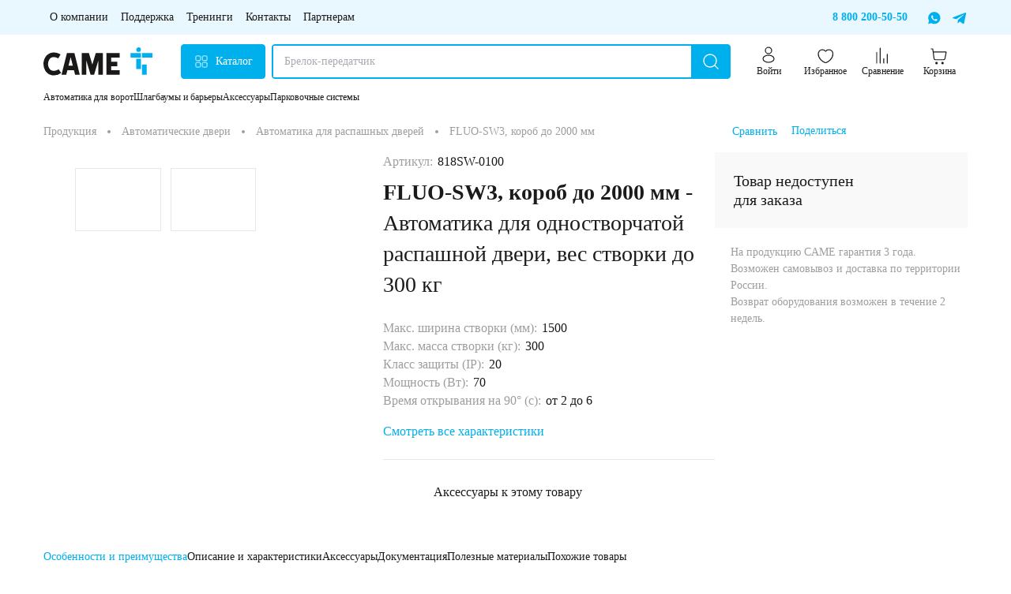

--- FILE ---
content_type: text/html;charset=utf-8
request_url: https://camerussia.com/product/818sw-0100/
body_size: 193666
content:
<!DOCTYPE html><html  data-capo=""><head><meta charset="utf-8"><meta name="viewport" content="width=device-width, initial-scale=1.0, maximum-scale=1.0, user-scalable=0"><title>FLUO-SW3, короб до 2000 мм</title><style>:root{--vc-clr-primary:#000;--vc-clr-secondary:#090f207f;--vc-clr-white:#fff;--vc-icn-width:1.2em;--vc-nav-width:30px;--vc-nav-height:30px;--vc-nav-border-radius:0;--vc-nav-color:var(--vc-clr-primary);--vc-nav-color-hover:var(--vc-clr-secondary);--vc-nav-background:transparent;--vc-pgn-width:12px;--vc-pgn-height:4px;--vc-pgn-margin:4px;--vc-pgn-border-radius:0;--vc-pgn-background-color:var(--vc-clr-secondary);--vc-pgn-active-color:var(--vc-clr-primary)}.carousel{box-sizing:border-box;overscroll-behavior:none;position:relative;text-align:center;touch-action:pan-y}.carousel.is-dragging{touch-action:none}.carousel *{box-sizing:border-box}.carousel__track{display:flex;padding:0!important;position:relative}.carousel__viewport{overflow:hidden}.carousel__sr-only{height:1px;margin:-1px;overflow:hidden;padding:0;position:absolute;width:1px;clip:rect(0,0,0,0);border:0}.carousel__icon{height:var(--vc-icn-width);width:var(--vc-icn-width);fill:currentColor}.carousel__next,.carousel__prev{align-items:center;background:var(--vc-nav-background);border:0;border-radius:var(--vc-nav-border-radius);box-sizing:content-box;color:var(--vc-nav-color);cursor:pointer;display:flex;font-size:var(--vc-nav-height);height:var(--vc-nav-height);justify-content:center;margin:0 10px;padding:0;position:absolute;text-align:center;top:50%;transform:translateY(-50%);width:var(--vc-nav-width)}.carousel__next--disabled,.carousel__prev--disabled{cursor:not-allowed;opacity:.5}.carousel__prev{left:0}.carousel__next{right:0}.carousel--rtl .carousel__prev{left:auto;right:0}.carousel--rtl .carousel__next{left:0;right:auto}@media (hover:hover){.carousel__next:hover,.carousel__prev:hover{color:var(--vc-nav-color-hover)}}.carousel__pagination{display:flex;justify-content:center;line-height:0;list-style:none;margin:10px 0 0;padding:0}.carousel__pagination-button{background:transparent;border:0;cursor:pointer;display:block;margin:0;padding:var(--vc-pgn-margin)}.carousel__pagination-button:after{background-color:var(--vc-pgn-background-color);border-radius:var(--vc-pgn-border-radius);content:"";display:block;height:var(--vc-pgn-height);width:var(--vc-pgn-width)}.carousel__pagination-button--active:after{background-color:var(--vc-pgn-active-color)}@media(hover:hover){.carousel__pagination-button:hover:after{background-color:var(--vc-pgn-active-color)}}.carousel__slide{align-items:center;display:flex;flex-shrink:0;justify-content:center;margin:0;position:relative;scroll-snap-stop:auto;transform:translateZ(0)}</style><style>@font-face{font-family:"Onest Fallback: Arial";src:local("Arial");size-adjust:105.2039%;ascent-override:92.2019%;descent-override:28.9913%;line-gap-override:0%}
@font-face{font-family:Onest;src:local("Onest Variable"),url(/_fonts/gNMKW3F-SZuj7xmf-HYoEoey-4wxJgC6c6Fylixo8HsrTbFVy97CZcHbKZoZu7qh8vZc.woff2) format(woff2);font-display:swap;unicode-range:U+0000-00FF,U+0131,U+0152-0153,U+02BB-02BC,U+02C6,U+02DA,U+02DC,U+0304,U+0308,U+0329,U+2000-206F,U+20AC,U+2122,U+2191,U+2193,U+2212,U+2215,U+FEFF,U+FFFD;font-weight:100 900;font-style:normal}
@font-face{font-family:Onest;src:local("Onest Thin"),url(/_fonts/font-M7Q7MTeappriVPwlD8Jt1gUa5Ms_Ook-_8qyo1-ipeI.woff) format(woff);font-display:swap;font-weight:100;font-style:normal}
@font-face{font-family:Onest;src:local("Onest Light"),url(/_fonts/font-Ug4VARjpoHPOWaoNJuDG0k41UdHi39xGAkqHm0eZx8U.woff) format(woff);font-display:swap;font-weight:300;font-style:normal}
@font-face{font-family:Onest;src:local("Onest Regular"),local("Onest"),url(/_fonts/font-tbSH5gwUZx91_nQJPZ7srocYyl391752LtAGIZWD6ok.woff) format(woff);font-display:swap;font-weight:400;font-style:normal}
@font-face{font-family:Onest;src:local("Onest SemiBold"),url(/_fonts/font-D_BEOMdhrJJvpd6kFG4Qv7h0kRaX4O3iFiqBNuyAZtY.woff) format(woff);font-display:swap;font-weight:600;font-style:normal}
@font-face{font-family:Onest;src:local("Onest ExtraBold"),url(/_fonts/font-66lPLKGze0etotj_3b2aRRi1-l8E01j6jBRSmzbK2GU.woff) format(woff);font-display:swap;font-weight:800;font-style:normal}
@font-face{font-family:Onest;src:local("Onest Variable"),url(/_fonts/gNMKW3F-SZuj7xmS-HYoEoeyxMI-p1YhII35c_fcLYzqEVhBLuxG56IaQifEiQ3qzaLatew.woff2) format(woff2);font-display:swap;unicode-range:U+0460-052F,U+1C80-1C8A,U+20B4,U+2DE0-2DFF,U+A640-A69F,U+FE2E-FE2F;font-weight:100 900;font-style:normal}
@font-face{font-family:Onest;src:local("Onest Variable"),url(/_fonts/gNMKW3F-SZuj7xmb-HYoEoeyxMI-pr_GskdAc05AXTuF1tR6bLkUOU0o4lQBlwp2-c1AeHs.woff2) format(woff2);font-display:swap;unicode-range:U+0301,U+0400-045F,U+0490-0491,U+04B0-04B1,U+2116;font-weight:100 900;font-style:normal}
@font-face{font-family:Onest;src:local("Onest Variable"),url(/_fonts/gNMKW3F-SZuj7xmR-HYoEoeyxMI-PqjQgaCEBwcGAsrUdkfcamRxc8JKn_Sd05Y5_ZXHuMA.woff2) format(woff2);font-display:swap;unicode-range:U+0100-02BA,U+02BD-02C5,U+02C7-02CC,U+02CE-02D7,U+02DD-02FF,U+0304,U+0308,U+0329,U+1D00-1DBF,U+1E00-1E9F,U+1EF2-1EFF,U+2020,U+20A0-20AB,U+20AD-20C0,U+2113,U+2C60-2C7F,U+A720-A7FF;font-weight:100 900;font-style:normal}
@font-face{font-family:Onest;src:local("Onest ExtraLight"),url(/_fonts/font-pq4a4xG_702u91QgFoQTpod783ujMIujdJBz_yEGobo.woff) format(woff);font-display:swap;font-weight:200;font-style:normal}
@font-face{font-family:Onest;src:local("Onest Medium"),url(/_fonts/font-CsqHppn8LybiAmXBk9aFkUXCYTXUrE_pU3vnsaWxswU.woff) format(woff);font-display:swap;font-weight:500;font-style:normal}
@font-face{font-family:Onest;src:local("Onest Bold"),url(/_fonts/font-Yl8rlX0OnEcbscUN_FAaemrsg73heYUVVQKNa0g4QXc.woff) format(woff);font-display:swap;font-weight:700;font-style:normal}
@font-face{font-family:Onest;src:local("Onest Black"),url(/_fonts/font-ig3iDMtrJoS3zQQUGJh_eSZvjMGYhtyn0OU1lEQBpuQ.woff) format(woff);font-display:swap;font-weight:900;font-style:normal}
@charset "UTF-8";:root,[data-bs-theme=light]{--bs-blue:#0d6efd;--bs-indigo:#6610f2;--bs-purple:#6f42c1;--bs-pink:#d63384;--bs-red:#dc3545;--bs-orange:#fd7e14;--bs-yellow:#ffc107;--bs-green:#198754;--bs-teal:#20c997;--bs-cyan:#0dcaf0;--bs-black:#000;--bs-white:#fff;--bs-gray:#6c757d;--bs-gray-dark:#343a40;--bs-gray-100:#f8f9fa;--bs-gray-200:#e9ecef;--bs-gray-300:#dee2e6;--bs-gray-400:#ced4da;--bs-gray-500:#adb5bd;--bs-gray-600:#6c757d;--bs-gray-700:#495057;--bs-gray-800:#343a40;--bs-gray-900:#212529;--bs-primary:#0d6efd;--bs-secondary:#6c757d;--bs-success:#198754;--bs-info:#0dcaf0;--bs-warning:#ffc107;--bs-danger:#dc3545;--bs-light:#f8f9fa;--bs-dark:#212529;--bs-primary-rgb:13,110,253;--bs-secondary-rgb:108,117,125;--bs-success-rgb:25,135,84;--bs-info-rgb:13,202,240;--bs-warning-rgb:255,193,7;--bs-danger-rgb:220,53,69;--bs-light-rgb:248,249,250;--bs-dark-rgb:33,37,41;--bs-primary-text-emphasis:#052c65;--bs-secondary-text-emphasis:#2b2f32;--bs-success-text-emphasis:#0a3622;--bs-info-text-emphasis:#055160;--bs-warning-text-emphasis:#664d03;--bs-danger-text-emphasis:#58151c;--bs-light-text-emphasis:#495057;--bs-dark-text-emphasis:#495057;--bs-primary-bg-subtle:#cfe2ff;--bs-secondary-bg-subtle:#e2e3e5;--bs-success-bg-subtle:#d1e7dd;--bs-info-bg-subtle:#cff4fc;--bs-warning-bg-subtle:#fff3cd;--bs-danger-bg-subtle:#f8d7da;--bs-light-bg-subtle:#fcfcfd;--bs-dark-bg-subtle:#ced4da;--bs-primary-border-subtle:#9ec5fe;--bs-secondary-border-subtle:#c4c8cb;--bs-success-border-subtle:#a3cfbb;--bs-info-border-subtle:#9eeaf9;--bs-warning-border-subtle:#ffe69c;--bs-danger-border-subtle:#f1aeb5;--bs-light-border-subtle:#e9ecef;--bs-dark-border-subtle:#adb5bd;--bs-white-rgb:255,255,255;--bs-black-rgb:0,0,0;--bs-font-sans-serif:system-ui,-apple-system,"Segoe UI",Roboto,"Helvetica Neue","Noto Sans","Liberation Sans",Arial,sans-serif,"Apple Color Emoji","Segoe UI Emoji","Segoe UI Symbol","Noto Color Emoji";--bs-font-monospace:SFMono-Regular,Menlo,Monaco,Consolas,"Liberation Mono","Courier New",monospace;--bs-gradient:linear-gradient(180deg,hsla(0,0%,100%,.15),hsla(0,0%,100%,0));--bs-body-font-family:var(--bs-font-sans-serif);--bs-body-font-size:1rem;--bs-body-font-weight:400;--bs-body-line-height:1.5;--bs-body-color:#212529;--bs-body-color-rgb:33,37,41;--bs-body-bg:#fff;--bs-body-bg-rgb:255,255,255;--bs-emphasis-color:#000;--bs-emphasis-color-rgb:0,0,0;--bs-secondary-color:rgba(33,37,41,.75);--bs-secondary-color-rgb:33,37,41;--bs-secondary-bg:#e9ecef;--bs-secondary-bg-rgb:233,236,239;--bs-tertiary-color:rgba(33,37,41,.5);--bs-tertiary-color-rgb:33,37,41;--bs-tertiary-bg:#f8f9fa;--bs-tertiary-bg-rgb:248,249,250;--bs-heading-color:inherit;--bs-link-color:#0d6efd;--bs-link-color-rgb:13,110,253;--bs-link-decoration:underline;--bs-link-hover-color:#0a58ca;--bs-link-hover-color-rgb:10,88,202;--bs-code-color:#d63384;--bs-highlight-color:#212529;--bs-highlight-bg:#fff3cd;--bs-border-width:1px;--bs-border-style:solid;--bs-border-color:#dee2e6;--bs-border-color-translucent:rgba(0,0,0,.175);--bs-border-radius:0.375rem;--bs-border-radius-sm:0.25rem;--bs-border-radius-lg:0.5rem;--bs-border-radius-xl:1rem;--bs-border-radius-xxl:2rem;--bs-border-radius-2xl:var(--bs-border-radius-xxl);--bs-border-radius-pill:50rem;--bs-box-shadow:0 0.5rem 1rem rgba(0,0,0,.15);--bs-box-shadow-sm:0 0.125rem 0.25rem rgba(0,0,0,.075);--bs-box-shadow-lg:0 1rem 3rem rgba(0,0,0,.175);--bs-box-shadow-inset:inset 0 1px 2px rgba(0,0,0,.075);--bs-focus-ring-width:0.25rem;--bs-focus-ring-opacity:0.25;--bs-focus-ring-color:rgba(13,110,253,.25);--bs-form-valid-color:#198754;--bs-form-valid-border-color:#198754;--bs-form-invalid-color:#dc3545;--bs-form-invalid-border-color:#dc3545}[data-bs-theme=dark]{color-scheme:dark;--bs-body-color:#dee2e6;--bs-body-color-rgb:222,226,230;--bs-body-bg:#212529;--bs-body-bg-rgb:33,37,41;--bs-emphasis-color:#fff;--bs-emphasis-color-rgb:255,255,255;--bs-secondary-color:rgba(222,226,230,.75);--bs-secondary-color-rgb:222,226,230;--bs-secondary-bg:#343a40;--bs-secondary-bg-rgb:52,58,64;--bs-tertiary-color:rgba(222,226,230,.5);--bs-tertiary-color-rgb:222,226,230;--bs-tertiary-bg:#2b3035;--bs-tertiary-bg-rgb:43,48,53;--bs-primary-text-emphasis:#6ea8fe;--bs-secondary-text-emphasis:#a7acb1;--bs-success-text-emphasis:#75b798;--bs-info-text-emphasis:#6edff6;--bs-warning-text-emphasis:#ffda6a;--bs-danger-text-emphasis:#ea868f;--bs-light-text-emphasis:#f8f9fa;--bs-dark-text-emphasis:#dee2e6;--bs-primary-bg-subtle:#031633;--bs-secondary-bg-subtle:#161719;--bs-success-bg-subtle:#051b11;--bs-info-bg-subtle:#032830;--bs-warning-bg-subtle:#332701;--bs-danger-bg-subtle:#2c0b0e;--bs-light-bg-subtle:#343a40;--bs-dark-bg-subtle:#1a1d20;--bs-primary-border-subtle:#084298;--bs-secondary-border-subtle:#41464b;--bs-success-border-subtle:#0f5132;--bs-info-border-subtle:#087990;--bs-warning-border-subtle:#997404;--bs-danger-border-subtle:#842029;--bs-light-border-subtle:#495057;--bs-dark-border-subtle:#343a40;--bs-heading-color:inherit;--bs-link-color:#6ea8fe;--bs-link-hover-color:#8bb9fe;--bs-link-color-rgb:110,168,254;--bs-link-hover-color-rgb:139,185,254;--bs-code-color:#e685b5;--bs-highlight-color:#dee2e6;--bs-highlight-bg:#664d03;--bs-border-color:#495057;--bs-border-color-translucent:hsla(0,0%,100%,.15);--bs-form-valid-color:#75b798;--bs-form-valid-border-color:#75b798;--bs-form-invalid-color:#ea868f;--bs-form-invalid-border-color:#ea868f}@media (prefers-reduced-motion:no-preference){:root{scroll-behavior:smooth}}body{background-color:var(--bs-body-bg);color:var(--bs-body-color);font-family:var(--bs-body-font-family);font-size:var(--bs-body-font-size);font-weight:var(--bs-body-font-weight);line-height:var(--bs-body-line-height);margin:0;text-align:var(--bs-body-text-align);-webkit-text-size-adjust:100%;-webkit-tap-highlight-color:rgba(0,0,0,0)}hr{border-top:var(--bs-border-width) solid;color:inherit;margin:1rem 0;opacity:.25}.h1,.h2,.h3,.h4,.h5,.h6,h1,h2,h3,h4,h5,h6{color:var(--bs-heading-color);font-weight:500;line-height:1.2;margin-bottom:.5rem;margin-top:0}.h1,h1{font-size:calc(1.375rem + 1.5vw)}@media (min-width:1200px){.h1,h1{font-size:2.5rem}}.h2,h2{font-size:calc(1.325rem + .9vw)}@media (min-width:1200px){.h2,h2{font-size:2rem}}.h3,h3{font-size:calc(1.3rem + .6vw)}@media (min-width:1200px){.h3,h3{font-size:1.75rem}}.h4,h4{font-size:calc(1.275rem + .3vw)}@media (min-width:1200px){.h4,h4{font-size:1.5rem}}.h5,h5{font-size:1.25rem}.h6,h6{font-size:1rem}p{margin-bottom:1rem;margin-top:0}abbr[title]{cursor:help;-webkit-text-decoration:underline dotted;text-decoration:underline dotted;-webkit-text-decoration-skip-ink:none;text-decoration-skip-ink:none}address{font-style:normal;line-height:inherit;margin-bottom:1rem}ol,ul{padding-left:2rem}dl,ol,ul{margin-bottom:1rem;margin-top:0}ol ol,ol ul,ul ol,ul ul{margin-bottom:0}dt{font-weight:700}dd{margin-bottom:.5rem;margin-left:0}blockquote{margin:0 0 1rem}b,strong{font-weight:bolder}.small,small{font-size:.875em}.mark,mark{background-color:var(--bs-highlight-bg);color:var(--bs-highlight-color);padding:.1875em}sub,sup{font-size:.75em;line-height:0;position:relative;vertical-align:baseline}sub{bottom:-.25em}sup{top:-.5em}a{color:rgba(var(--bs-link-color-rgb),var(--bs-link-opacity,1));text-decoration:underline}a:hover{--bs-link-color-rgb:var(--bs-link-hover-color-rgb)}a:not([href]):not([class]),a:not([href]):not([class]):hover{color:inherit;text-decoration:none}code,kbd,pre,samp{font-family:var(--bs-font-monospace);font-size:1em}pre{display:block;font-size:.875em;margin-bottom:1rem;margin-top:0;overflow:auto}pre code{color:inherit;font-size:inherit;word-break:normal}code{color:var(--bs-code-color);font-size:.875em;word-wrap:break-word}a>code{color:inherit}kbd{background-color:var(--bs-body-color);border-radius:.25rem;color:var(--bs-body-bg);font-size:.875em;padding:.1875rem .375rem}kbd kbd{font-size:1em;padding:0}figure{margin:0 0 1rem}img,svg{vertical-align:middle}table{border-collapse:collapse;caption-side:bottom}caption{color:var(--bs-secondary-color);padding-bottom:.5rem;padding-top:.5rem;text-align:left}th{text-align:inherit;text-align:-webkit-match-parent}tbody,td,tfoot,th,thead,tr{border:0 solid;border-color:inherit}label{display:inline-block}button{border-radius:0}button:focus:not(:focus-visible){outline:0}button,input,optgroup,select,textarea{font-family:inherit;font-size:inherit;line-height:inherit;margin:0}button,select{text-transform:none}[role=button]{cursor:pointer}select{word-wrap:normal}select:disabled{opacity:1}[list]:not([type=date]):not([type=datetime-local]):not([type=month]):not([type=week]):not([type=time])::-webkit-calendar-picker-indicator{display:none!important}[type=button],[type=reset],[type=submit],button{-webkit-appearance:button}[type=button]:not(:disabled),[type=reset]:not(:disabled),[type=submit]:not(:disabled),button:not(:disabled){cursor:pointer}::-moz-focus-inner{border-style:none;padding:0}textarea{resize:vertical}fieldset{border:0;margin:0;min-width:0;padding:0}legend{float:left;font-size:calc(1.275rem + .3vw);line-height:inherit;margin-bottom:.5rem;padding:0;width:100%}@media (min-width:1200px){legend{font-size:1.5rem}}legend+*{clear:left}::-webkit-datetime-edit-day-field,::-webkit-datetime-edit-fields-wrapper,::-webkit-datetime-edit-hour-field,::-webkit-datetime-edit-minute,::-webkit-datetime-edit-month-field,::-webkit-datetime-edit-text,::-webkit-datetime-edit-year-field{padding:0}::-webkit-inner-spin-button{height:auto}[type=search]{-webkit-appearance:textfield;outline-offset:-2px}::-webkit-search-decoration{-webkit-appearance:none}::-webkit-color-swatch-wrapper{padding:0}::file-selector-button{-webkit-appearance:button;font:inherit}output{display:inline-block}iframe{border:0}summary{cursor:pointer;display:list-item}progress{vertical-align:baseline}[hidden]{display:none!important}.lead{font-size:1.25rem;font-weight:300}.display-1{font-size:calc(1.625rem + 4.5vw);font-weight:300;line-height:1.2}@media (min-width:1200px){.display-1{font-size:5rem}}.display-2{font-size:calc(1.575rem + 3.9vw);font-weight:300;line-height:1.2}@media (min-width:1200px){.display-2{font-size:4.5rem}}.display-3{font-size:calc(1.525rem + 3.3vw);font-weight:300;line-height:1.2}@media (min-width:1200px){.display-3{font-size:4rem}}.display-4{font-size:calc(1.475rem + 2.7vw);font-weight:300;line-height:1.2}@media (min-width:1200px){.display-4{font-size:3.5rem}}.display-5{font-size:calc(1.425rem + 2.1vw);font-weight:300;line-height:1.2}@media (min-width:1200px){.display-5{font-size:3rem}}.display-6{font-size:calc(1.375rem + 1.5vw);font-weight:300;line-height:1.2}@media (min-width:1200px){.display-6{font-size:2.5rem}}.list-inline,.list-unstyled{list-style:none;padding-left:0}.list-inline-item{display:inline-block}.list-inline-item:not(:last-child){margin-right:.5rem}.initialism{font-size:.875em;text-transform:uppercase}.blockquote{font-size:1.25rem;margin-bottom:1rem}.blockquote>:last-child{margin-bottom:0}.blockquote-footer{color:#6c757d;font-size:.875em;margin-bottom:1rem;margin-top:-1rem}.blockquote-footer:before{content:"— "}:root{--bs-breakpoint-xs:0;--bs-breakpoint-sm:576px;--bs-breakpoint-md:768px;--bs-breakpoint-lg:992px;--bs-breakpoint-xl:1200px;--bs-breakpoint-xxl:1400px}.row{--bs-gutter-x:1.5rem;--bs-gutter-y:0;display:flex;flex-wrap:wrap;margin-left:calc(var(--bs-gutter-x)*-.5);margin-right:calc(var(--bs-gutter-x)*-.5);margin-top:calc(var(--bs-gutter-y)*-1)}.row>*{flex-shrink:0;margin-top:var(--bs-gutter-y);max-width:100%;padding-left:calc(var(--bs-gutter-x)*.5);padding-right:calc(var(--bs-gutter-x)*.5);width:100%}.col{flex:1 0 0%}.row-cols-auto>*{flex:0 0 auto;width:auto}.row-cols-1>*{flex:0 0 auto;width:100%}.row-cols-2>*{flex:0 0 auto;width:50%}.row-cols-3>*{flex:0 0 auto;width:33.33333333%}.row-cols-4>*{flex:0 0 auto;width:25%}.row-cols-5>*{flex:0 0 auto;width:20%}.row-cols-6>*{flex:0 0 auto;width:16.66666667%}.col-auto{flex:0 0 auto;width:auto}.col-1{flex:0 0 auto;width:8.33333333%}.col-2{flex:0 0 auto;width:16.66666667%}.col-3{flex:0 0 auto;width:25%}.col-4{flex:0 0 auto;width:33.33333333%}.col-5{flex:0 0 auto;width:41.66666667%}.col-6{flex:0 0 auto;width:50%}.col-7{flex:0 0 auto;width:58.33333333%}.col-8{flex:0 0 auto;width:66.66666667%}.col-9{flex:0 0 auto;width:75%}.col-10{flex:0 0 auto;width:83.33333333%}.col-11{flex:0 0 auto;width:91.66666667%}.col-12{flex:0 0 auto;width:100%}.offset-1{margin-left:8.33333333%}.offset-2{margin-left:16.66666667%}.offset-3{margin-left:25%}.offset-4{margin-left:33.33333333%}.offset-5{margin-left:41.66666667%}.offset-6{margin-left:50%}.offset-7{margin-left:58.33333333%}.offset-8{margin-left:66.66666667%}.offset-9{margin-left:75%}.offset-10{margin-left:83.33333333%}.offset-11{margin-left:91.66666667%}.g-0,.gx-0{--bs-gutter-x:0}.g-0,.gy-0{--bs-gutter-y:0}.g-1,.gx-1{--bs-gutter-x:0.25rem}.g-1,.gy-1{--bs-gutter-y:0.25rem}.g-2,.gx-2{--bs-gutter-x:0.5rem}.g-2,.gy-2{--bs-gutter-y:0.5rem}.g-3,.gx-3{--bs-gutter-x:1rem}.g-3,.gy-3{--bs-gutter-y:1rem}.g-4,.gx-4{--bs-gutter-x:1.5rem}.g-4,.gy-4{--bs-gutter-y:1.5rem}.g-5,.gx-5{--bs-gutter-x:3rem}.g-5,.gy-5{--bs-gutter-y:3rem}@media (min-width:576px){.col-sm{flex:1 0 0%}.row-cols-sm-auto>*{flex:0 0 auto;width:auto}.row-cols-sm-1>*{flex:0 0 auto;width:100%}.row-cols-sm-2>*{flex:0 0 auto;width:50%}.row-cols-sm-3>*{flex:0 0 auto;width:33.33333333%}.row-cols-sm-4>*{flex:0 0 auto;width:25%}.row-cols-sm-5>*{flex:0 0 auto;width:20%}.row-cols-sm-6>*{flex:0 0 auto;width:16.66666667%}.col-sm-auto{flex:0 0 auto;width:auto}.col-sm-1{flex:0 0 auto;width:8.33333333%}.col-sm-2{flex:0 0 auto;width:16.66666667%}.col-sm-3{flex:0 0 auto;width:25%}.col-sm-4{flex:0 0 auto;width:33.33333333%}.col-sm-5{flex:0 0 auto;width:41.66666667%}.col-sm-6{flex:0 0 auto;width:50%}.col-sm-7{flex:0 0 auto;width:58.33333333%}.col-sm-8{flex:0 0 auto;width:66.66666667%}.col-sm-9{flex:0 0 auto;width:75%}.col-sm-10{flex:0 0 auto;width:83.33333333%}.col-sm-11{flex:0 0 auto;width:91.66666667%}.col-sm-12{flex:0 0 auto;width:100%}.offset-sm-0{margin-left:0}.offset-sm-1{margin-left:8.33333333%}.offset-sm-2{margin-left:16.66666667%}.offset-sm-3{margin-left:25%}.offset-sm-4{margin-left:33.33333333%}.offset-sm-5{margin-left:41.66666667%}.offset-sm-6{margin-left:50%}.offset-sm-7{margin-left:58.33333333%}.offset-sm-8{margin-left:66.66666667%}.offset-sm-9{margin-left:75%}.offset-sm-10{margin-left:83.33333333%}.offset-sm-11{margin-left:91.66666667%}.g-sm-0,.gx-sm-0{--bs-gutter-x:0}.g-sm-0,.gy-sm-0{--bs-gutter-y:0}.g-sm-1,.gx-sm-1{--bs-gutter-x:0.25rem}.g-sm-1,.gy-sm-1{--bs-gutter-y:0.25rem}.g-sm-2,.gx-sm-2{--bs-gutter-x:0.5rem}.g-sm-2,.gy-sm-2{--bs-gutter-y:0.5rem}.g-sm-3,.gx-sm-3{--bs-gutter-x:1rem}.g-sm-3,.gy-sm-3{--bs-gutter-y:1rem}.g-sm-4,.gx-sm-4{--bs-gutter-x:1.5rem}.g-sm-4,.gy-sm-4{--bs-gutter-y:1.5rem}.g-sm-5,.gx-sm-5{--bs-gutter-x:3rem}.g-sm-5,.gy-sm-5{--bs-gutter-y:3rem}}@media (min-width:768px){.col-md{flex:1 0 0%}.row-cols-md-auto>*{flex:0 0 auto;width:auto}.row-cols-md-1>*{flex:0 0 auto;width:100%}.row-cols-md-2>*{flex:0 0 auto;width:50%}.row-cols-md-3>*{flex:0 0 auto;width:33.33333333%}.row-cols-md-4>*{flex:0 0 auto;width:25%}.row-cols-md-5>*{flex:0 0 auto;width:20%}.row-cols-md-6>*{flex:0 0 auto;width:16.66666667%}.col-md-auto{flex:0 0 auto;width:auto}.col-md-1{flex:0 0 auto;width:8.33333333%}.col-md-2{flex:0 0 auto;width:16.66666667%}.col-md-3{flex:0 0 auto;width:25%}.col-md-4{flex:0 0 auto;width:33.33333333%}.col-md-5{flex:0 0 auto;width:41.66666667%}.col-md-6{flex:0 0 auto;width:50%}.col-md-7{flex:0 0 auto;width:58.33333333%}.col-md-8{flex:0 0 auto;width:66.66666667%}.col-md-9{flex:0 0 auto;width:75%}.col-md-10{flex:0 0 auto;width:83.33333333%}.col-md-11{flex:0 0 auto;width:91.66666667%}.col-md-12{flex:0 0 auto;width:100%}.offset-md-0{margin-left:0}.offset-md-1{margin-left:8.33333333%}.offset-md-2{margin-left:16.66666667%}.offset-md-3{margin-left:25%}.offset-md-4{margin-left:33.33333333%}.offset-md-5{margin-left:41.66666667%}.offset-md-6{margin-left:50%}.offset-md-7{margin-left:58.33333333%}.offset-md-8{margin-left:66.66666667%}.offset-md-9{margin-left:75%}.offset-md-10{margin-left:83.33333333%}.offset-md-11{margin-left:91.66666667%}.g-md-0,.gx-md-0{--bs-gutter-x:0}.g-md-0,.gy-md-0{--bs-gutter-y:0}.g-md-1,.gx-md-1{--bs-gutter-x:0.25rem}.g-md-1,.gy-md-1{--bs-gutter-y:0.25rem}.g-md-2,.gx-md-2{--bs-gutter-x:0.5rem}.g-md-2,.gy-md-2{--bs-gutter-y:0.5rem}.g-md-3,.gx-md-3{--bs-gutter-x:1rem}.g-md-3,.gy-md-3{--bs-gutter-y:1rem}.g-md-4,.gx-md-4{--bs-gutter-x:1.5rem}.g-md-4,.gy-md-4{--bs-gutter-y:1.5rem}.g-md-5,.gx-md-5{--bs-gutter-x:3rem}.g-md-5,.gy-md-5{--bs-gutter-y:3rem}}@media (min-width:992px){.col-lg{flex:1 0 0%}.row-cols-lg-auto>*{flex:0 0 auto;width:auto}.row-cols-lg-1>*{flex:0 0 auto;width:100%}.row-cols-lg-2>*{flex:0 0 auto;width:50%}.row-cols-lg-3>*{flex:0 0 auto;width:33.33333333%}.row-cols-lg-4>*{flex:0 0 auto;width:25%}.row-cols-lg-5>*{flex:0 0 auto;width:20%}.row-cols-lg-6>*{flex:0 0 auto;width:16.66666667%}.col-lg-auto{flex:0 0 auto;width:auto}.col-lg-1{flex:0 0 auto;width:8.33333333%}.col-lg-2{flex:0 0 auto;width:16.66666667%}.col-lg-3{flex:0 0 auto;width:25%}.col-lg-4{flex:0 0 auto;width:33.33333333%}.col-lg-5{flex:0 0 auto;width:41.66666667%}.col-lg-6{flex:0 0 auto;width:50%}.col-lg-7{flex:0 0 auto;width:58.33333333%}.col-lg-8{flex:0 0 auto;width:66.66666667%}.col-lg-9{flex:0 0 auto;width:75%}.col-lg-10{flex:0 0 auto;width:83.33333333%}.col-lg-11{flex:0 0 auto;width:91.66666667%}.col-lg-12{flex:0 0 auto;width:100%}.offset-lg-0{margin-left:0}.offset-lg-1{margin-left:8.33333333%}.offset-lg-2{margin-left:16.66666667%}.offset-lg-3{margin-left:25%}.offset-lg-4{margin-left:33.33333333%}.offset-lg-5{margin-left:41.66666667%}.offset-lg-6{margin-left:50%}.offset-lg-7{margin-left:58.33333333%}.offset-lg-8{margin-left:66.66666667%}.offset-lg-9{margin-left:75%}.offset-lg-10{margin-left:83.33333333%}.offset-lg-11{margin-left:91.66666667%}.g-lg-0,.gx-lg-0{--bs-gutter-x:0}.g-lg-0,.gy-lg-0{--bs-gutter-y:0}.g-lg-1,.gx-lg-1{--bs-gutter-x:0.25rem}.g-lg-1,.gy-lg-1{--bs-gutter-y:0.25rem}.g-lg-2,.gx-lg-2{--bs-gutter-x:0.5rem}.g-lg-2,.gy-lg-2{--bs-gutter-y:0.5rem}.g-lg-3,.gx-lg-3{--bs-gutter-x:1rem}.g-lg-3,.gy-lg-3{--bs-gutter-y:1rem}.g-lg-4,.gx-lg-4{--bs-gutter-x:1.5rem}.g-lg-4,.gy-lg-4{--bs-gutter-y:1.5rem}.g-lg-5,.gx-lg-5{--bs-gutter-x:3rem}.g-lg-5,.gy-lg-5{--bs-gutter-y:3rem}}@media (min-width:1200px){.col-xl{flex:1 0 0%}.row-cols-xl-auto>*{flex:0 0 auto;width:auto}.row-cols-xl-1>*{flex:0 0 auto;width:100%}.row-cols-xl-2>*{flex:0 0 auto;width:50%}.row-cols-xl-3>*{flex:0 0 auto;width:33.33333333%}.row-cols-xl-4>*{flex:0 0 auto;width:25%}.row-cols-xl-5>*{flex:0 0 auto;width:20%}.row-cols-xl-6>*{flex:0 0 auto;width:16.66666667%}.col-xl-auto{flex:0 0 auto;width:auto}.col-xl-1{flex:0 0 auto;width:8.33333333%}.col-xl-2{flex:0 0 auto;width:16.66666667%}.col-xl-3{flex:0 0 auto;width:25%}.col-xl-4{flex:0 0 auto;width:33.33333333%}.col-xl-5{flex:0 0 auto;width:41.66666667%}.col-xl-6{flex:0 0 auto;width:50%}.col-xl-7{flex:0 0 auto;width:58.33333333%}.col-xl-8{flex:0 0 auto;width:66.66666667%}.col-xl-9{flex:0 0 auto;width:75%}.col-xl-10{flex:0 0 auto;width:83.33333333%}.col-xl-11{flex:0 0 auto;width:91.66666667%}.col-xl-12{flex:0 0 auto;width:100%}.offset-xl-0{margin-left:0}.offset-xl-1{margin-left:8.33333333%}.offset-xl-2{margin-left:16.66666667%}.offset-xl-3{margin-left:25%}.offset-xl-4{margin-left:33.33333333%}.offset-xl-5{margin-left:41.66666667%}.offset-xl-6{margin-left:50%}.offset-xl-7{margin-left:58.33333333%}.offset-xl-8{margin-left:66.66666667%}.offset-xl-9{margin-left:75%}.offset-xl-10{margin-left:83.33333333%}.offset-xl-11{margin-left:91.66666667%}.g-xl-0,.gx-xl-0{--bs-gutter-x:0}.g-xl-0,.gy-xl-0{--bs-gutter-y:0}.g-xl-1,.gx-xl-1{--bs-gutter-x:0.25rem}.g-xl-1,.gy-xl-1{--bs-gutter-y:0.25rem}.g-xl-2,.gx-xl-2{--bs-gutter-x:0.5rem}.g-xl-2,.gy-xl-2{--bs-gutter-y:0.5rem}.g-xl-3,.gx-xl-3{--bs-gutter-x:1rem}.g-xl-3,.gy-xl-3{--bs-gutter-y:1rem}.g-xl-4,.gx-xl-4{--bs-gutter-x:1.5rem}.g-xl-4,.gy-xl-4{--bs-gutter-y:1.5rem}.g-xl-5,.gx-xl-5{--bs-gutter-x:3rem}.g-xl-5,.gy-xl-5{--bs-gutter-y:3rem}}@media (min-width:1400px){.col-xxl{flex:1 0 0%}.row-cols-xxl-auto>*{flex:0 0 auto;width:auto}.row-cols-xxl-1>*{flex:0 0 auto;width:100%}.row-cols-xxl-2>*{flex:0 0 auto;width:50%}.row-cols-xxl-3>*{flex:0 0 auto;width:33.33333333%}.row-cols-xxl-4>*{flex:0 0 auto;width:25%}.row-cols-xxl-5>*{flex:0 0 auto;width:20%}.row-cols-xxl-6>*{flex:0 0 auto;width:16.66666667%}.col-xxl-auto{flex:0 0 auto;width:auto}.col-xxl-1{flex:0 0 auto;width:8.33333333%}.col-xxl-2{flex:0 0 auto;width:16.66666667%}.col-xxl-3{flex:0 0 auto;width:25%}.col-xxl-4{flex:0 0 auto;width:33.33333333%}.col-xxl-5{flex:0 0 auto;width:41.66666667%}.col-xxl-6{flex:0 0 auto;width:50%}.col-xxl-7{flex:0 0 auto;width:58.33333333%}.col-xxl-8{flex:0 0 auto;width:66.66666667%}.col-xxl-9{flex:0 0 auto;width:75%}.col-xxl-10{flex:0 0 auto;width:83.33333333%}.col-xxl-11{flex:0 0 auto;width:91.66666667%}.col-xxl-12{flex:0 0 auto;width:100%}.offset-xxl-0{margin-left:0}.offset-xxl-1{margin-left:8.33333333%}.offset-xxl-2{margin-left:16.66666667%}.offset-xxl-3{margin-left:25%}.offset-xxl-4{margin-left:33.33333333%}.offset-xxl-5{margin-left:41.66666667%}.offset-xxl-6{margin-left:50%}.offset-xxl-7{margin-left:58.33333333%}.offset-xxl-8{margin-left:66.66666667%}.offset-xxl-9{margin-left:75%}.offset-xxl-10{margin-left:83.33333333%}.offset-xxl-11{margin-left:91.66666667%}.g-xxl-0,.gx-xxl-0{--bs-gutter-x:0}.g-xxl-0,.gy-xxl-0{--bs-gutter-y:0}.g-xxl-1,.gx-xxl-1{--bs-gutter-x:0.25rem}.g-xxl-1,.gy-xxl-1{--bs-gutter-y:0.25rem}.g-xxl-2,.gx-xxl-2{--bs-gutter-x:0.5rem}.g-xxl-2,.gy-xxl-2{--bs-gutter-y:0.5rem}.g-xxl-3,.gx-xxl-3{--bs-gutter-x:1rem}.g-xxl-3,.gy-xxl-3{--bs-gutter-y:1rem}.g-xxl-4,.gx-xxl-4{--bs-gutter-x:1.5rem}.g-xxl-4,.gy-xxl-4{--bs-gutter-y:1.5rem}.g-xxl-5,.gx-xxl-5{--bs-gutter-x:3rem}.g-xxl-5,.gy-xxl-5{--bs-gutter-y:3rem}}.breadcrumb{--bs-breadcrumb-padding-x:0;--bs-breadcrumb-padding-y:0;--bs-breadcrumb-margin-bottom:1rem;--bs-breadcrumb-bg: ;--bs-breadcrumb-border-radius: ;--bs-breadcrumb-divider-color:var(--bs-secondary-color);--bs-breadcrumb-item-padding-x:0.5rem;--bs-breadcrumb-item-active-color:var(--bs-secondary-color);background-color:var(--bs-breadcrumb-bg);border-radius:var(--bs-breadcrumb-border-radius);display:flex;flex-wrap:wrap;font-size:var(--bs-breadcrumb-font-size);list-style:none;margin-bottom:var(--bs-breadcrumb-margin-bottom);padding:var(--bs-breadcrumb-padding-y) var(--bs-breadcrumb-padding-x)}.breadcrumb-item+.breadcrumb-item{padding-left:var(--bs-breadcrumb-item-padding-x)}.breadcrumb-item+.breadcrumb-item:before{color:var(--bs-breadcrumb-divider-color);content:var(--bs-breadcrumb-divider,"/");float:left;padding-right:var(--bs-breadcrumb-item-padding-x)}.breadcrumb-item.active{color:var(--bs-breadcrumb-item-active-color)}.clearfix:after{clear:both;content:"";display:block}.text-bg-primary{background-color:RGBA(var(--bs-primary-rgb),var(--bs-bg-opacity,1))!important;color:#fff!important}.text-bg-secondary{background-color:RGBA(var(--bs-secondary-rgb),var(--bs-bg-opacity,1))!important;color:#fff!important}.text-bg-success{background-color:RGBA(var(--bs-success-rgb),var(--bs-bg-opacity,1))!important;color:#fff!important}.text-bg-info{background-color:RGBA(var(--bs-info-rgb),var(--bs-bg-opacity,1))!important;color:#000!important}.text-bg-warning{background-color:RGBA(var(--bs-warning-rgb),var(--bs-bg-opacity,1))!important;color:#000!important}.text-bg-danger{background-color:RGBA(var(--bs-danger-rgb),var(--bs-bg-opacity,1))!important;color:#fff!important}.text-bg-light{background-color:RGBA(var(--bs-light-rgb),var(--bs-bg-opacity,1))!important;color:#000!important}.text-bg-dark{background-color:RGBA(var(--bs-dark-rgb),var(--bs-bg-opacity,1))!important;color:#fff!important}.link-primary{color:RGBA(var(--bs-primary-rgb),var(--bs-link-opacity,1))!important;text-decoration-color:RGBA(var(--bs-primary-rgb),var(--bs-link-underline-opacity,1))!important}.link-primary:focus,.link-primary:hover{color:RGBA(10,88,202,var(--bs-link-opacity,1))!important;text-decoration-color:RGBA(10,88,202,var(--bs-link-underline-opacity,1))!important}.link-secondary{color:RGBA(var(--bs-secondary-rgb),var(--bs-link-opacity,1))!important;text-decoration-color:RGBA(var(--bs-secondary-rgb),var(--bs-link-underline-opacity,1))!important}.link-secondary:focus,.link-secondary:hover{color:RGBA(86,94,100,var(--bs-link-opacity,1))!important;text-decoration-color:RGBA(86,94,100,var(--bs-link-underline-opacity,1))!important}.link-success{color:RGBA(var(--bs-success-rgb),var(--bs-link-opacity,1))!important;text-decoration-color:RGBA(var(--bs-success-rgb),var(--bs-link-underline-opacity,1))!important}.link-success:focus,.link-success:hover{color:RGBA(20,108,67,var(--bs-link-opacity,1))!important;text-decoration-color:RGBA(20,108,67,var(--bs-link-underline-opacity,1))!important}.link-info{color:RGBA(var(--bs-info-rgb),var(--bs-link-opacity,1))!important;text-decoration-color:RGBA(var(--bs-info-rgb),var(--bs-link-underline-opacity,1))!important}.link-info:focus,.link-info:hover{color:RGBA(61,213,243,var(--bs-link-opacity,1))!important;text-decoration-color:RGBA(61,213,243,var(--bs-link-underline-opacity,1))!important}.link-warning{color:RGBA(var(--bs-warning-rgb),var(--bs-link-opacity,1))!important;text-decoration-color:RGBA(var(--bs-warning-rgb),var(--bs-link-underline-opacity,1))!important}.link-warning:focus,.link-warning:hover{color:RGBA(255,205,57,var(--bs-link-opacity,1))!important;text-decoration-color:RGBA(255,205,57,var(--bs-link-underline-opacity,1))!important}.link-danger{color:RGBA(var(--bs-danger-rgb),var(--bs-link-opacity,1))!important;text-decoration-color:RGBA(var(--bs-danger-rgb),var(--bs-link-underline-opacity,1))!important}.link-danger:focus,.link-danger:hover{color:RGBA(176,42,55,var(--bs-link-opacity,1))!important;text-decoration-color:RGBA(176,42,55,var(--bs-link-underline-opacity,1))!important}.link-light{color:RGBA(var(--bs-light-rgb),var(--bs-link-opacity,1))!important;text-decoration-color:RGBA(var(--bs-light-rgb),var(--bs-link-underline-opacity,1))!important}.link-light:focus,.link-light:hover{color:RGBA(249,250,251,var(--bs-link-opacity,1))!important;text-decoration-color:RGBA(249,250,251,var(--bs-link-underline-opacity,1))!important}.link-dark{color:RGBA(var(--bs-dark-rgb),var(--bs-link-opacity,1))!important;text-decoration-color:RGBA(var(--bs-dark-rgb),var(--bs-link-underline-opacity,1))!important}.link-dark:focus,.link-dark:hover{color:RGBA(26,30,33,var(--bs-link-opacity,1))!important;text-decoration-color:RGBA(26,30,33,var(--bs-link-underline-opacity,1))!important}.link-body-emphasis{color:RGBA(var(--bs-emphasis-color-rgb),var(--bs-link-opacity,1))!important;text-decoration-color:RGBA(var(--bs-emphasis-color-rgb),var(--bs-link-underline-opacity,1))!important}.link-body-emphasis:focus,.link-body-emphasis:hover{color:RGBA(var(--bs-emphasis-color-rgb),var(--bs-link-opacity,.75))!important;text-decoration-color:RGBA(var(--bs-emphasis-color-rgb),var(--bs-link-underline-opacity,.75))!important}.focus-ring:focus{box-shadow:var(--bs-focus-ring-x,0) var(--bs-focus-ring-y,0) var(--bs-focus-ring-blur,0) var(--bs-focus-ring-width) var(--bs-focus-ring-color);outline:0}.icon-link{align-items:center;backface-visibility:hidden;display:inline-flex;gap:.375rem;text-decoration-color:rgba(var(--bs-link-color-rgb),var(--bs-link-opacity,.5));text-underline-offset:.25em}.icon-link>.bi{flex-shrink:0;height:1em;width:1em;fill:currentcolor;transition:transform .2s ease-in-out}@media (prefers-reduced-motion:reduce){.icon-link>.bi{transition:none}}.icon-link-hover:focus-visible>.bi,.icon-link-hover:hover>.bi{transform:var(--bs-icon-link-transform,translate3d(.25em,0,0))}.ratio{position:relative;width:100%}.ratio:before{content:"";display:block;padding-top:var(--bs-aspect-ratio)}.ratio>*{height:100%;left:0;position:absolute;top:0;width:100%}.ratio-1x1{--bs-aspect-ratio:100%}.ratio-4x3{--bs-aspect-ratio:75%}.ratio-16x9{--bs-aspect-ratio:56.25%}.ratio-21x9{--bs-aspect-ratio:42.8571428571%}.fixed-top{top:0}.fixed-bottom,.fixed-top{left:0;position:fixed;right:0;z-index:1030}.fixed-bottom{bottom:0}.sticky-top{top:0}.sticky-bottom,.sticky-top{position:sticky;z-index:1020}.sticky-bottom{bottom:0}@media (min-width:576px){.sticky-sm-top{position:sticky;top:0;z-index:1020}.sticky-sm-bottom{bottom:0;position:sticky;z-index:1020}}@media (min-width:768px){.sticky-md-top{position:sticky;top:0;z-index:1020}.sticky-md-bottom{bottom:0;position:sticky;z-index:1020}}@media (min-width:992px){.sticky-lg-top{position:sticky;top:0;z-index:1020}.sticky-lg-bottom{bottom:0;position:sticky;z-index:1020}}@media (min-width:1200px){.sticky-xl-top{position:sticky;top:0;z-index:1020}.sticky-xl-bottom{bottom:0;position:sticky;z-index:1020}}@media (min-width:1400px){.sticky-xxl-top{position:sticky;top:0;z-index:1020}.sticky-xxl-bottom{bottom:0;position:sticky;z-index:1020}}.hstack{align-items:center;flex-direction:row}.hstack,.vstack{align-self:stretch;display:flex}.vstack{flex:1 1 auto;flex-direction:column}.visually-hidden,.visually-hidden-focusable:not(:focus):not(:focus-within){height:1px!important;margin:-1px!important;overflow:hidden!important;padding:0!important;width:1px!important;clip:rect(0,0,0,0)!important;border:0!important;white-space:nowrap!important}.visually-hidden-focusable:not(:focus):not(:focus-within):not(caption),.visually-hidden:not(caption){position:absolute!important}.stretched-link:after{bottom:0;content:"";left:0;position:absolute;right:0;top:0;z-index:1}.text-truncate{overflow:hidden;text-overflow:ellipsis;white-space:nowrap}.vr{align-self:stretch;background-color:currentcolor;display:inline-block;min-height:1em;opacity:.25;width:var(--bs-border-width)}.align-baseline{vertical-align:baseline!important}.align-top{vertical-align:top!important}.align-middle{vertical-align:middle!important}.align-bottom{vertical-align:bottom!important}.align-text-bottom{vertical-align:text-bottom!important}.align-text-top{vertical-align:text-top!important}.float-start{float:left!important}.float-end{float:right!important}.float-none{float:none!important}.object-fit-contain{-o-object-fit:contain!important;object-fit:contain!important}.object-fit-cover{-o-object-fit:cover!important;object-fit:cover!important}.object-fit-fill{-o-object-fit:fill!important;object-fit:fill!important}.object-fit-scale{-o-object-fit:scale-down!important;object-fit:scale-down!important}.object-fit-none{-o-object-fit:none!important;object-fit:none!important}.opacity-0{opacity:0!important}.opacity-25{opacity:.25!important}.opacity-50{opacity:.5!important}.opacity-75{opacity:.75!important}.opacity-100{opacity:1!important}.overflow-auto{overflow:auto!important}.overflow-hidden{overflow:hidden!important}.overflow-visible{overflow:visible!important}.overflow-scroll{overflow:scroll!important}.overflow-x-auto{overflow-x:auto!important}.overflow-x-hidden{overflow-x:hidden!important}.overflow-x-visible{overflow-x:visible!important}.overflow-x-scroll{overflow-x:scroll!important}.overflow-y-auto{overflow-y:auto!important}.overflow-y-hidden{overflow-y:hidden!important}.overflow-y-visible{overflow-y:visible!important}.overflow-y-scroll{overflow-y:scroll!important}.d-inline{display:inline!important}.d-inline-block{display:inline-block!important}.d-block{display:block!important}.d-grid{display:grid!important}.d-inline-grid{display:inline-grid!important}.d-table{display:table!important}.d-table-row{display:table-row!important}.d-table-cell{display:table-cell!important}.d-flex{display:flex!important}.d-inline-flex{display:inline-flex!important}.d-none{display:none!important}.shadow{box-shadow:var(--bs-box-shadow)!important}.shadow-sm{box-shadow:var(--bs-box-shadow-sm)!important}.shadow-lg{box-shadow:var(--bs-box-shadow-lg)!important}.shadow-none{box-shadow:none!important}.focus-ring-primary{--bs-focus-ring-color:rgba(var(--bs-primary-rgb),var(--bs-focus-ring-opacity))}.focus-ring-secondary{--bs-focus-ring-color:rgba(var(--bs-secondary-rgb),var(--bs-focus-ring-opacity))}.focus-ring-success{--bs-focus-ring-color:rgba(var(--bs-success-rgb),var(--bs-focus-ring-opacity))}.focus-ring-info{--bs-focus-ring-color:rgba(var(--bs-info-rgb),var(--bs-focus-ring-opacity))}.focus-ring-warning{--bs-focus-ring-color:rgba(var(--bs-warning-rgb),var(--bs-focus-ring-opacity))}.focus-ring-danger{--bs-focus-ring-color:rgba(var(--bs-danger-rgb),var(--bs-focus-ring-opacity))}.focus-ring-light{--bs-focus-ring-color:rgba(var(--bs-light-rgb),var(--bs-focus-ring-opacity))}.focus-ring-dark{--bs-focus-ring-color:rgba(var(--bs-dark-rgb),var(--bs-focus-ring-opacity))}.position-static{position:static!important}.position-relative{position:relative!important}.position-absolute{position:absolute!important}.position-fixed{position:fixed!important}.position-sticky{position:sticky!important}.top-0{top:0!important}.top-50{top:50%!important}.top-100{top:100%!important}.bottom-0{bottom:0!important}.bottom-50{bottom:50%!important}.bottom-100{bottom:100%!important}.start-0{left:0!important}.start-50{left:50%!important}.start-100{left:100%!important}.end-0{right:0!important}.end-50{right:50%!important}.end-100{right:100%!important}.translate-middle{transform:translate(-50%,-50%)!important}.translate-middle-x{transform:translateX(-50%)!important}.translate-middle-y{transform:translateY(-50%)!important}.border{border:var(--bs-border-width) var(--bs-border-style) var(--bs-border-color)!important}.border-0{border:0!important}.border-top{border-top:var(--bs-border-width) var(--bs-border-style) var(--bs-border-color)!important}.border-top-0{border-top:0!important}.border-end{border-right:var(--bs-border-width) var(--bs-border-style) var(--bs-border-color)!important}.border-end-0{border-right:0!important}.border-bottom{border-bottom:var(--bs-border-width) var(--bs-border-style) var(--bs-border-color)!important}.border-bottom-0{border-bottom:0!important}.border-start{border-left:var(--bs-border-width) var(--bs-border-style) var(--bs-border-color)!important}.border-start-0{border-left:0!important}.border-primary{--bs-border-opacity:1;border-color:rgba(var(--bs-primary-rgb),var(--bs-border-opacity))!important}.border-secondary{--bs-border-opacity:1;border-color:rgba(var(--bs-secondary-rgb),var(--bs-border-opacity))!important}.border-success{--bs-border-opacity:1;border-color:rgba(var(--bs-success-rgb),var(--bs-border-opacity))!important}.border-info{--bs-border-opacity:1;border-color:rgba(var(--bs-info-rgb),var(--bs-border-opacity))!important}.border-warning{--bs-border-opacity:1;border-color:rgba(var(--bs-warning-rgb),var(--bs-border-opacity))!important}.border-danger{--bs-border-opacity:1;border-color:rgba(var(--bs-danger-rgb),var(--bs-border-opacity))!important}.border-light{--bs-border-opacity:1;border-color:rgba(var(--bs-light-rgb),var(--bs-border-opacity))!important}.border-dark{--bs-border-opacity:1;border-color:rgba(var(--bs-dark-rgb),var(--bs-border-opacity))!important}.border-black{--bs-border-opacity:1;border-color:rgba(var(--bs-black-rgb),var(--bs-border-opacity))!important}.border-white{--bs-border-opacity:1;border-color:rgba(var(--bs-white-rgb),var(--bs-border-opacity))!important}.border-primary-subtle{border-color:var(--bs-primary-border-subtle)!important}.border-secondary-subtle{border-color:var(--bs-secondary-border-subtle)!important}.border-success-subtle{border-color:var(--bs-success-border-subtle)!important}.border-info-subtle{border-color:var(--bs-info-border-subtle)!important}.border-warning-subtle{border-color:var(--bs-warning-border-subtle)!important}.border-danger-subtle{border-color:var(--bs-danger-border-subtle)!important}.border-light-subtle{border-color:var(--bs-light-border-subtle)!important}.border-dark-subtle{border-color:var(--bs-dark-border-subtle)!important}.border-1{border-width:1px!important}.border-2{border-width:2px!important}.border-3{border-width:3px!important}.border-4{border-width:4px!important}.border-5{border-width:5px!important}.border-opacity-10{--bs-border-opacity:0.1}.border-opacity-25{--bs-border-opacity:0.25}.border-opacity-50{--bs-border-opacity:0.5}.border-opacity-75{--bs-border-opacity:0.75}.border-opacity-100{--bs-border-opacity:1}.w-25{width:25%!important}.w-50{width:50%!important}.w-75{width:75%!important}.w-100{width:100%!important}.w-auto{width:auto!important}.mw-100{max-width:100%!important}.vw-100{width:100vw!important}.min-vw-100{min-width:100vw!important}.h-25{height:25%!important}.h-50{height:50%!important}.h-75{height:75%!important}.h-100{height:100%!important}.h-auto{height:auto!important}.mh-100{max-height:100%!important}.vh-100{height:100vh!important}.min-vh-100{min-height:100vh!important}.flex-fill{flex:1 1 auto!important}.flex-row{flex-direction:row!important}.flex-column{flex-direction:column!important}.flex-row-reverse{flex-direction:row-reverse!important}.flex-column-reverse{flex-direction:column-reverse!important}.flex-grow-0{flex-grow:0!important}.flex-grow-1{flex-grow:1!important}.flex-shrink-0{flex-shrink:0!important}.flex-shrink-1{flex-shrink:1!important}.flex-wrap{flex-wrap:wrap!important}.flex-nowrap{flex-wrap:nowrap!important}.flex-wrap-reverse{flex-wrap:wrap-reverse!important}.justify-content-start{justify-content:flex-start!important}.justify-content-end{justify-content:flex-end!important}.justify-content-center{justify-content:center!important}.justify-content-between{justify-content:space-between!important}.justify-content-around{justify-content:space-around!important}.justify-content-evenly{justify-content:space-evenly!important}.align-items-start{align-items:flex-start!important}.align-items-end{align-items:flex-end!important}.align-items-center{align-items:center!important}.align-items-baseline{align-items:baseline!important}.align-items-stretch{align-items:stretch!important}.align-content-start{align-content:flex-start!important}.align-content-end{align-content:flex-end!important}.align-content-center{align-content:center!important}.align-content-between{align-content:space-between!important}.align-content-around{align-content:space-around!important}.align-content-stretch{align-content:stretch!important}.align-self-auto{align-self:auto!important}.align-self-start{align-self:flex-start!important}.align-self-end{align-self:flex-end!important}.align-self-center{align-self:center!important}.align-self-baseline{align-self:baseline!important}.align-self-stretch{align-self:stretch!important}.order-first{order:-1!important}.order-0{order:0!important}.order-1{order:1!important}.order-2{order:2!important}.order-3{order:3!important}.order-4{order:4!important}.order-5{order:5!important}.order-last{order:6!important}.m-0{margin:0!important}.m-1{margin:.25rem!important}.m-2{margin:.5rem!important}.m-3{margin:1rem!important}.m-4{margin:1.5rem!important}.m-5{margin:3rem!important}.m-auto{margin:auto!important}.mx-0{margin-left:0!important;margin-right:0!important}.mx-1{margin-left:.25rem!important;margin-right:.25rem!important}.mx-2{margin-left:.5rem!important;margin-right:.5rem!important}.mx-3{margin-left:1rem!important;margin-right:1rem!important}.mx-4{margin-left:1.5rem!important;margin-right:1.5rem!important}.mx-5{margin-left:3rem!important;margin-right:3rem!important}.mx-auto{margin-left:auto!important;margin-right:auto!important}.my-0{margin-bottom:0!important;margin-top:0!important}.my-1{margin-bottom:.25rem!important;margin-top:.25rem!important}.my-2{margin-bottom:.5rem!important;margin-top:.5rem!important}.my-3{margin-bottom:1rem!important;margin-top:1rem!important}.my-4{margin-bottom:1.5rem!important;margin-top:1.5rem!important}.my-5{margin-bottom:3rem!important;margin-top:3rem!important}.my-auto{margin-bottom:auto!important;margin-top:auto!important}.mt-0{margin-top:0!important}.mt-1{margin-top:.25rem!important}.mt-2{margin-top:.5rem!important}.mt-3{margin-top:1rem!important}.mt-4{margin-top:1.5rem!important}.mt-5{margin-top:3rem!important}.mt-auto{margin-top:auto!important}.me-0{margin-right:0!important}.me-1{margin-right:.25rem!important}.me-2{margin-right:.5rem!important}.me-3{margin-right:1rem!important}.me-4{margin-right:1.5rem!important}.me-5{margin-right:3rem!important}.me-auto{margin-right:auto!important}.mb-0{margin-bottom:0!important}.mb-1{margin-bottom:.25rem!important}.mb-2{margin-bottom:.5rem!important}.mb-3{margin-bottom:1rem!important}.mb-4{margin-bottom:1.5rem!important}.mb-5{margin-bottom:3rem!important}.mb-auto{margin-bottom:auto!important}.ms-0{margin-left:0!important}.ms-1{margin-left:.25rem!important}.ms-2{margin-left:.5rem!important}.ms-3{margin-left:1rem!important}.ms-4{margin-left:1.5rem!important}.ms-5{margin-left:3rem!important}.ms-auto{margin-left:auto!important}.p-0{padding:0!important}.p-1{padding:.25rem!important}.p-2{padding:.5rem!important}.p-3{padding:1rem!important}.p-4{padding:1.5rem!important}.p-5{padding:3rem!important}.px-0{padding-left:0!important;padding-right:0!important}.px-1{padding-left:.25rem!important;padding-right:.25rem!important}.px-2{padding-left:.5rem!important;padding-right:.5rem!important}.px-3{padding-left:1rem!important;padding-right:1rem!important}.px-4{padding-left:1.5rem!important;padding-right:1.5rem!important}.px-5{padding-left:3rem!important;padding-right:3rem!important}.py-0{padding-bottom:0!important;padding-top:0!important}.py-1{padding-bottom:.25rem!important;padding-top:.25rem!important}.py-2{padding-bottom:.5rem!important;padding-top:.5rem!important}.py-3{padding-bottom:1rem!important;padding-top:1rem!important}.py-4{padding-bottom:1.5rem!important;padding-top:1.5rem!important}.py-5{padding-bottom:3rem!important;padding-top:3rem!important}.pt-0{padding-top:0!important}.pt-1{padding-top:.25rem!important}.pt-2{padding-top:.5rem!important}.pt-3{padding-top:1rem!important}.pt-4{padding-top:1.5rem!important}.pt-5{padding-top:3rem!important}.pe-0{padding-right:0!important}.pe-1{padding-right:.25rem!important}.pe-2{padding-right:.5rem!important}.pe-3{padding-right:1rem!important}.pe-4{padding-right:1.5rem!important}.pe-5{padding-right:3rem!important}.pb-0{padding-bottom:0!important}.pb-1{padding-bottom:.25rem!important}.pb-2{padding-bottom:.5rem!important}.pb-3{padding-bottom:1rem!important}.pb-4{padding-bottom:1.5rem!important}.pb-5{padding-bottom:3rem!important}.ps-0{padding-left:0!important}.ps-1{padding-left:.25rem!important}.ps-2{padding-left:.5rem!important}.ps-3{padding-left:1rem!important}.ps-4{padding-left:1.5rem!important}.ps-5{padding-left:3rem!important}.gap-0{gap:0!important}.gap-1{gap:.25rem!important}.gap-2{gap:.5rem!important}.gap-3{gap:1rem!important}.gap-4{gap:1.5rem!important}.gap-5{gap:3rem!important}.row-gap-0{row-gap:0!important}.row-gap-1{row-gap:.25rem!important}.row-gap-2{row-gap:.5rem!important}.row-gap-3{row-gap:1rem!important}.row-gap-4{row-gap:1.5rem!important}.row-gap-5{row-gap:3rem!important}.column-gap-0{-moz-column-gap:0!important;column-gap:0!important}.column-gap-1{-moz-column-gap:.25rem!important;column-gap:.25rem!important}.column-gap-2{-moz-column-gap:.5rem!important;column-gap:.5rem!important}.column-gap-3{-moz-column-gap:1rem!important;column-gap:1rem!important}.column-gap-4{-moz-column-gap:1.5rem!important;column-gap:1.5rem!important}.column-gap-5{-moz-column-gap:3rem!important;column-gap:3rem!important}.font-monospace{font-family:var(--bs-font-monospace)!important}.fs-1{font-size:calc(1.375rem + 1.5vw)!important}.fs-2{font-size:calc(1.325rem + .9vw)!important}.fs-3{font-size:calc(1.3rem + .6vw)!important}.fs-4{font-size:calc(1.275rem + .3vw)!important}.fs-5{font-size:1.25rem!important}.fs-6{font-size:1rem!important}.fst-italic{font-style:italic!important}.fst-normal{font-style:normal!important}.fw-lighter{font-weight:lighter!important}.fw-light{font-weight:300!important}.fw-normal{font-weight:400!important}.fw-medium{font-weight:500!important}.fw-semibold{font-weight:600!important}.fw-bold{font-weight:700!important}.fw-bolder{font-weight:bolder!important}.lh-1{line-height:1!important}.lh-sm{line-height:1.25!important}.lh-base{line-height:1.5!important}.lh-lg{line-height:2!important}.text-start{text-align:left!important}.text-end{text-align:right!important}.text-center{text-align:center!important}.text-decoration-none{text-decoration:none!important}.text-decoration-underline{text-decoration:underline!important}.text-decoration-line-through{text-decoration:line-through!important}.text-lowercase{text-transform:lowercase!important}.text-uppercase{text-transform:uppercase!important}.text-capitalize{text-transform:capitalize!important}.text-wrap{white-space:normal!important}.text-nowrap{white-space:nowrap!important}.text-break{word-wrap:break-word!important;word-break:break-word!important}.text-primary{--bs-text-opacity:1;color:rgba(var(--bs-primary-rgb),var(--bs-text-opacity))!important}.text-secondary{--bs-text-opacity:1;color:rgba(var(--bs-secondary-rgb),var(--bs-text-opacity))!important}.text-success{--bs-text-opacity:1;color:rgba(var(--bs-success-rgb),var(--bs-text-opacity))!important}.text-info{--bs-text-opacity:1;color:rgba(var(--bs-info-rgb),var(--bs-text-opacity))!important}.text-warning{--bs-text-opacity:1;color:rgba(var(--bs-warning-rgb),var(--bs-text-opacity))!important}.text-danger{--bs-text-opacity:1;color:rgba(var(--bs-danger-rgb),var(--bs-text-opacity))!important}.text-light{--bs-text-opacity:1;color:rgba(var(--bs-light-rgb),var(--bs-text-opacity))!important}.text-dark{--bs-text-opacity:1;color:rgba(var(--bs-dark-rgb),var(--bs-text-opacity))!important}.text-black{--bs-text-opacity:1;color:rgba(var(--bs-black-rgb),var(--bs-text-opacity))!important}.text-white{--bs-text-opacity:1;color:rgba(var(--bs-white-rgb),var(--bs-text-opacity))!important}.text-body{--bs-text-opacity:1;color:rgba(var(--bs-body-color-rgb),var(--bs-text-opacity))!important}.text-muted{--bs-text-opacity:1;color:var(--bs-secondary-color)!important}.text-black-50{--bs-text-opacity:1;color:rgba(0,0,0,.5)!important}.text-white-50{--bs-text-opacity:1;color:hsla(0,0%,100%,.5)!important}.text-body-secondary{--bs-text-opacity:1;color:var(--bs-secondary-color)!important}.text-body-tertiary{--bs-text-opacity:1;color:var(--bs-tertiary-color)!important}.text-body-emphasis{--bs-text-opacity:1;color:var(--bs-emphasis-color)!important}.text-reset{--bs-text-opacity:1;color:inherit!important}.text-opacity-25{--bs-text-opacity:0.25}.text-opacity-50{--bs-text-opacity:0.5}.text-opacity-75{--bs-text-opacity:0.75}.text-opacity-100{--bs-text-opacity:1}.text-primary-emphasis{color:var(--bs-primary-text-emphasis)!important}.text-secondary-emphasis{color:var(--bs-secondary-text-emphasis)!important}.text-success-emphasis{color:var(--bs-success-text-emphasis)!important}.text-info-emphasis{color:var(--bs-info-text-emphasis)!important}.text-warning-emphasis{color:var(--bs-warning-text-emphasis)!important}.text-danger-emphasis{color:var(--bs-danger-text-emphasis)!important}.text-light-emphasis{color:var(--bs-light-text-emphasis)!important}.text-dark-emphasis{color:var(--bs-dark-text-emphasis)!important}.link-opacity-10,.link-opacity-10-hover:hover{--bs-link-opacity:0.1}.link-opacity-25,.link-opacity-25-hover:hover{--bs-link-opacity:0.25}.link-opacity-50,.link-opacity-50-hover:hover{--bs-link-opacity:0.5}.link-opacity-75,.link-opacity-75-hover:hover{--bs-link-opacity:0.75}.link-opacity-100,.link-opacity-100-hover:hover{--bs-link-opacity:1}.link-offset-1,.link-offset-1-hover:hover{text-underline-offset:.125em!important}.link-offset-2,.link-offset-2-hover:hover{text-underline-offset:.25em!important}.link-offset-3,.link-offset-3-hover:hover{text-underline-offset:.375em!important}.link-underline-primary{--bs-link-underline-opacity:1;text-decoration-color:rgba(var(--bs-primary-rgb),var(--bs-link-underline-opacity))!important}.link-underline-secondary{--bs-link-underline-opacity:1;text-decoration-color:rgba(var(--bs-secondary-rgb),var(--bs-link-underline-opacity))!important}.link-underline-success{--bs-link-underline-opacity:1;text-decoration-color:rgba(var(--bs-success-rgb),var(--bs-link-underline-opacity))!important}.link-underline-info{--bs-link-underline-opacity:1;text-decoration-color:rgba(var(--bs-info-rgb),var(--bs-link-underline-opacity))!important}.link-underline-warning{--bs-link-underline-opacity:1;text-decoration-color:rgba(var(--bs-warning-rgb),var(--bs-link-underline-opacity))!important}.link-underline-danger{--bs-link-underline-opacity:1;text-decoration-color:rgba(var(--bs-danger-rgb),var(--bs-link-underline-opacity))!important}.link-underline-light{--bs-link-underline-opacity:1;text-decoration-color:rgba(var(--bs-light-rgb),var(--bs-link-underline-opacity))!important}.link-underline-dark{--bs-link-underline-opacity:1;text-decoration-color:rgba(var(--bs-dark-rgb),var(--bs-link-underline-opacity))!important}.link-underline{--bs-link-underline-opacity:1;text-decoration-color:rgba(var(--bs-link-color-rgb),var(--bs-link-underline-opacity,1))!important}.link-underline-opacity-0,.link-underline-opacity-0-hover:hover{--bs-link-underline-opacity:0}.link-underline-opacity-10,.link-underline-opacity-10-hover:hover{--bs-link-underline-opacity:0.1}.link-underline-opacity-25,.link-underline-opacity-25-hover:hover{--bs-link-underline-opacity:0.25}.link-underline-opacity-50,.link-underline-opacity-50-hover:hover{--bs-link-underline-opacity:0.5}.link-underline-opacity-75,.link-underline-opacity-75-hover:hover{--bs-link-underline-opacity:0.75}.link-underline-opacity-100,.link-underline-opacity-100-hover:hover{--bs-link-underline-opacity:1}.bg-primary{--bs-bg-opacity:1;background-color:rgba(var(--bs-primary-rgb),var(--bs-bg-opacity))!important}.bg-secondary{--bs-bg-opacity:1;background-color:rgba(var(--bs-secondary-rgb),var(--bs-bg-opacity))!important}.bg-success{--bs-bg-opacity:1;background-color:rgba(var(--bs-success-rgb),var(--bs-bg-opacity))!important}.bg-info{--bs-bg-opacity:1;background-color:rgba(var(--bs-info-rgb),var(--bs-bg-opacity))!important}.bg-warning{--bs-bg-opacity:1;background-color:rgba(var(--bs-warning-rgb),var(--bs-bg-opacity))!important}.bg-danger{--bs-bg-opacity:1;background-color:rgba(var(--bs-danger-rgb),var(--bs-bg-opacity))!important}.bg-light{--bs-bg-opacity:1;background-color:rgba(var(--bs-light-rgb),var(--bs-bg-opacity))!important}.bg-dark{--bs-bg-opacity:1;background-color:rgba(var(--bs-dark-rgb),var(--bs-bg-opacity))!important}.bg-black{--bs-bg-opacity:1;background-color:rgba(var(--bs-black-rgb),var(--bs-bg-opacity))!important}.bg-white{--bs-bg-opacity:1;background-color:rgba(var(--bs-white-rgb),var(--bs-bg-opacity))!important}.bg-body{--bs-bg-opacity:1;background-color:rgba(var(--bs-body-bg-rgb),var(--bs-bg-opacity))!important}.bg-transparent{--bs-bg-opacity:1;background-color:transparent!important}.bg-body-secondary{--bs-bg-opacity:1;background-color:rgba(var(--bs-secondary-bg-rgb),var(--bs-bg-opacity))!important}.bg-body-tertiary{--bs-bg-opacity:1;background-color:rgba(var(--bs-tertiary-bg-rgb),var(--bs-bg-opacity))!important}.bg-opacity-10{--bs-bg-opacity:0.1}.bg-opacity-25{--bs-bg-opacity:0.25}.bg-opacity-50{--bs-bg-opacity:0.5}.bg-opacity-75{--bs-bg-opacity:0.75}.bg-opacity-100{--bs-bg-opacity:1}.bg-primary-subtle{background-color:var(--bs-primary-bg-subtle)!important}.bg-secondary-subtle{background-color:var(--bs-secondary-bg-subtle)!important}.bg-success-subtle{background-color:var(--bs-success-bg-subtle)!important}.bg-info-subtle{background-color:var(--bs-info-bg-subtle)!important}.bg-warning-subtle{background-color:var(--bs-warning-bg-subtle)!important}.bg-danger-subtle{background-color:var(--bs-danger-bg-subtle)!important}.bg-light-subtle{background-color:var(--bs-light-bg-subtle)!important}.bg-dark-subtle{background-color:var(--bs-dark-bg-subtle)!important}.bg-gradient{background-image:var(--bs-gradient)!important}.user-select-all{-webkit-user-select:all!important;-moz-user-select:all!important;user-select:all!important}.user-select-auto{-webkit-user-select:auto!important;-moz-user-select:auto!important;user-select:auto!important}.user-select-none{-webkit-user-select:none!important;-moz-user-select:none!important;user-select:none!important}.pe-none{pointer-events:none!important}.pe-auto{pointer-events:auto!important}.rounded{border-radius:var(--bs-border-radius)!important}.rounded-0{border-radius:0!important}.rounded-1{border-radius:var(--bs-border-radius-sm)!important}.rounded-2{border-radius:var(--bs-border-radius)!important}.rounded-3{border-radius:var(--bs-border-radius-lg)!important}.rounded-4{border-radius:var(--bs-border-radius-xl)!important}.rounded-5{border-radius:var(--bs-border-radius-xxl)!important}.rounded-circle{border-radius:50%!important}.rounded-pill{border-radius:var(--bs-border-radius-pill)!important}.rounded-top{border-top-left-radius:var(--bs-border-radius)!important;border-top-right-radius:var(--bs-border-radius)!important}.rounded-top-0{border-top-left-radius:0!important;border-top-right-radius:0!important}.rounded-top-1{border-top-left-radius:var(--bs-border-radius-sm)!important;border-top-right-radius:var(--bs-border-radius-sm)!important}.rounded-top-2{border-top-left-radius:var(--bs-border-radius)!important;border-top-right-radius:var(--bs-border-radius)!important}.rounded-top-3{border-top-left-radius:var(--bs-border-radius-lg)!important;border-top-right-radius:var(--bs-border-radius-lg)!important}.rounded-top-4{border-top-left-radius:var(--bs-border-radius-xl)!important;border-top-right-radius:var(--bs-border-radius-xl)!important}.rounded-top-5{border-top-left-radius:var(--bs-border-radius-xxl)!important;border-top-right-radius:var(--bs-border-radius-xxl)!important}.rounded-top-circle{border-top-left-radius:50%!important;border-top-right-radius:50%!important}.rounded-top-pill{border-top-left-radius:var(--bs-border-radius-pill)!important;border-top-right-radius:var(--bs-border-radius-pill)!important}.rounded-end{border-bottom-right-radius:var(--bs-border-radius)!important;border-top-right-radius:var(--bs-border-radius)!important}.rounded-end-0{border-bottom-right-radius:0!important;border-top-right-radius:0!important}.rounded-end-1{border-bottom-right-radius:var(--bs-border-radius-sm)!important;border-top-right-radius:var(--bs-border-radius-sm)!important}.rounded-end-2{border-bottom-right-radius:var(--bs-border-radius)!important;border-top-right-radius:var(--bs-border-radius)!important}.rounded-end-3{border-bottom-right-radius:var(--bs-border-radius-lg)!important;border-top-right-radius:var(--bs-border-radius-lg)!important}.rounded-end-4{border-bottom-right-radius:var(--bs-border-radius-xl)!important;border-top-right-radius:var(--bs-border-radius-xl)!important}.rounded-end-5{border-bottom-right-radius:var(--bs-border-radius-xxl)!important;border-top-right-radius:var(--bs-border-radius-xxl)!important}.rounded-end-circle{border-bottom-right-radius:50%!important;border-top-right-radius:50%!important}.rounded-end-pill{border-bottom-right-radius:var(--bs-border-radius-pill)!important;border-top-right-radius:var(--bs-border-radius-pill)!important}.rounded-bottom{border-bottom-left-radius:var(--bs-border-radius)!important;border-bottom-right-radius:var(--bs-border-radius)!important}.rounded-bottom-0{border-bottom-left-radius:0!important;border-bottom-right-radius:0!important}.rounded-bottom-1{border-bottom-left-radius:var(--bs-border-radius-sm)!important;border-bottom-right-radius:var(--bs-border-radius-sm)!important}.rounded-bottom-2{border-bottom-left-radius:var(--bs-border-radius)!important;border-bottom-right-radius:var(--bs-border-radius)!important}.rounded-bottom-3{border-bottom-left-radius:var(--bs-border-radius-lg)!important;border-bottom-right-radius:var(--bs-border-radius-lg)!important}.rounded-bottom-4{border-bottom-left-radius:var(--bs-border-radius-xl)!important;border-bottom-right-radius:var(--bs-border-radius-xl)!important}.rounded-bottom-5{border-bottom-left-radius:var(--bs-border-radius-xxl)!important;border-bottom-right-radius:var(--bs-border-radius-xxl)!important}.rounded-bottom-circle{border-bottom-left-radius:50%!important;border-bottom-right-radius:50%!important}.rounded-bottom-pill{border-bottom-left-radius:var(--bs-border-radius-pill)!important;border-bottom-right-radius:var(--bs-border-radius-pill)!important}.rounded-start{border-bottom-left-radius:var(--bs-border-radius)!important;border-top-left-radius:var(--bs-border-radius)!important}.rounded-start-0{border-bottom-left-radius:0!important;border-top-left-radius:0!important}.rounded-start-1{border-bottom-left-radius:var(--bs-border-radius-sm)!important;border-top-left-radius:var(--bs-border-radius-sm)!important}.rounded-start-2{border-bottom-left-radius:var(--bs-border-radius)!important;border-top-left-radius:var(--bs-border-radius)!important}.rounded-start-3{border-bottom-left-radius:var(--bs-border-radius-lg)!important;border-top-left-radius:var(--bs-border-radius-lg)!important}.rounded-start-4{border-bottom-left-radius:var(--bs-border-radius-xl)!important;border-top-left-radius:var(--bs-border-radius-xl)!important}.rounded-start-5{border-bottom-left-radius:var(--bs-border-radius-xxl)!important;border-top-left-radius:var(--bs-border-radius-xxl)!important}.rounded-start-circle{border-bottom-left-radius:50%!important;border-top-left-radius:50%!important}.rounded-start-pill{border-bottom-left-radius:var(--bs-border-radius-pill)!important;border-top-left-radius:var(--bs-border-radius-pill)!important}.visible{visibility:visible!important}.invisible{visibility:hidden!important}.z-n1{z-index:-1!important}.z-0{z-index:0!important}.z-1{z-index:1!important}.z-2{z-index:2!important}.z-3{z-index:3!important}@media (min-width:576px){.float-sm-start{float:left!important}.float-sm-end{float:right!important}.float-sm-none{float:none!important}.object-fit-sm-contain{-o-object-fit:contain!important;object-fit:contain!important}.object-fit-sm-cover{-o-object-fit:cover!important;object-fit:cover!important}.object-fit-sm-fill{-o-object-fit:fill!important;object-fit:fill!important}.object-fit-sm-scale{-o-object-fit:scale-down!important;object-fit:scale-down!important}.object-fit-sm-none{-o-object-fit:none!important;object-fit:none!important}.d-sm-inline{display:inline!important}.d-sm-inline-block{display:inline-block!important}.d-sm-block{display:block!important}.d-sm-grid{display:grid!important}.d-sm-inline-grid{display:inline-grid!important}.d-sm-table{display:table!important}.d-sm-table-row{display:table-row!important}.d-sm-table-cell{display:table-cell!important}.d-sm-flex{display:flex!important}.d-sm-inline-flex{display:inline-flex!important}.d-sm-none{display:none!important}.flex-sm-fill{flex:1 1 auto!important}.flex-sm-row{flex-direction:row!important}.flex-sm-column{flex-direction:column!important}.flex-sm-row-reverse{flex-direction:row-reverse!important}.flex-sm-column-reverse{flex-direction:column-reverse!important}.flex-sm-grow-0{flex-grow:0!important}.flex-sm-grow-1{flex-grow:1!important}.flex-sm-shrink-0{flex-shrink:0!important}.flex-sm-shrink-1{flex-shrink:1!important}.flex-sm-wrap{flex-wrap:wrap!important}.flex-sm-nowrap{flex-wrap:nowrap!important}.flex-sm-wrap-reverse{flex-wrap:wrap-reverse!important}.justify-content-sm-start{justify-content:flex-start!important}.justify-content-sm-end{justify-content:flex-end!important}.justify-content-sm-center{justify-content:center!important}.justify-content-sm-between{justify-content:space-between!important}.justify-content-sm-around{justify-content:space-around!important}.justify-content-sm-evenly{justify-content:space-evenly!important}.align-items-sm-start{align-items:flex-start!important}.align-items-sm-end{align-items:flex-end!important}.align-items-sm-center{align-items:center!important}.align-items-sm-baseline{align-items:baseline!important}.align-items-sm-stretch{align-items:stretch!important}.align-content-sm-start{align-content:flex-start!important}.align-content-sm-end{align-content:flex-end!important}.align-content-sm-center{align-content:center!important}.align-content-sm-between{align-content:space-between!important}.align-content-sm-around{align-content:space-around!important}.align-content-sm-stretch{align-content:stretch!important}.align-self-sm-auto{align-self:auto!important}.align-self-sm-start{align-self:flex-start!important}.align-self-sm-end{align-self:flex-end!important}.align-self-sm-center{align-self:center!important}.align-self-sm-baseline{align-self:baseline!important}.align-self-sm-stretch{align-self:stretch!important}.order-sm-first{order:-1!important}.order-sm-0{order:0!important}.order-sm-1{order:1!important}.order-sm-2{order:2!important}.order-sm-3{order:3!important}.order-sm-4{order:4!important}.order-sm-5{order:5!important}.order-sm-last{order:6!important}.m-sm-0{margin:0!important}.m-sm-1{margin:.25rem!important}.m-sm-2{margin:.5rem!important}.m-sm-3{margin:1rem!important}.m-sm-4{margin:1.5rem!important}.m-sm-5{margin:3rem!important}.m-sm-auto{margin:auto!important}.mx-sm-0{margin-left:0!important;margin-right:0!important}.mx-sm-1{margin-left:.25rem!important;margin-right:.25rem!important}.mx-sm-2{margin-left:.5rem!important;margin-right:.5rem!important}.mx-sm-3{margin-left:1rem!important;margin-right:1rem!important}.mx-sm-4{margin-left:1.5rem!important;margin-right:1.5rem!important}.mx-sm-5{margin-left:3rem!important;margin-right:3rem!important}.mx-sm-auto{margin-left:auto!important;margin-right:auto!important}.my-sm-0{margin-bottom:0!important;margin-top:0!important}.my-sm-1{margin-bottom:.25rem!important;margin-top:.25rem!important}.my-sm-2{margin-bottom:.5rem!important;margin-top:.5rem!important}.my-sm-3{margin-bottom:1rem!important;margin-top:1rem!important}.my-sm-4{margin-bottom:1.5rem!important;margin-top:1.5rem!important}.my-sm-5{margin-bottom:3rem!important;margin-top:3rem!important}.my-sm-auto{margin-bottom:auto!important;margin-top:auto!important}.mt-sm-0{margin-top:0!important}.mt-sm-1{margin-top:.25rem!important}.mt-sm-2{margin-top:.5rem!important}.mt-sm-3{margin-top:1rem!important}.mt-sm-4{margin-top:1.5rem!important}.mt-sm-5{margin-top:3rem!important}.mt-sm-auto{margin-top:auto!important}.me-sm-0{margin-right:0!important}.me-sm-1{margin-right:.25rem!important}.me-sm-2{margin-right:.5rem!important}.me-sm-3{margin-right:1rem!important}.me-sm-4{margin-right:1.5rem!important}.me-sm-5{margin-right:3rem!important}.me-sm-auto{margin-right:auto!important}.mb-sm-0{margin-bottom:0!important}.mb-sm-1{margin-bottom:.25rem!important}.mb-sm-2{margin-bottom:.5rem!important}.mb-sm-3{margin-bottom:1rem!important}.mb-sm-4{margin-bottom:1.5rem!important}.mb-sm-5{margin-bottom:3rem!important}.mb-sm-auto{margin-bottom:auto!important}.ms-sm-0{margin-left:0!important}.ms-sm-1{margin-left:.25rem!important}.ms-sm-2{margin-left:.5rem!important}.ms-sm-3{margin-left:1rem!important}.ms-sm-4{margin-left:1.5rem!important}.ms-sm-5{margin-left:3rem!important}.ms-sm-auto{margin-left:auto!important}.p-sm-0{padding:0!important}.p-sm-1{padding:.25rem!important}.p-sm-2{padding:.5rem!important}.p-sm-3{padding:1rem!important}.p-sm-4{padding:1.5rem!important}.p-sm-5{padding:3rem!important}.px-sm-0{padding-left:0!important;padding-right:0!important}.px-sm-1{padding-left:.25rem!important;padding-right:.25rem!important}.px-sm-2{padding-left:.5rem!important;padding-right:.5rem!important}.px-sm-3{padding-left:1rem!important;padding-right:1rem!important}.px-sm-4{padding-left:1.5rem!important;padding-right:1.5rem!important}.px-sm-5{padding-left:3rem!important;padding-right:3rem!important}.py-sm-0{padding-bottom:0!important;padding-top:0!important}.py-sm-1{padding-bottom:.25rem!important;padding-top:.25rem!important}.py-sm-2{padding-bottom:.5rem!important;padding-top:.5rem!important}.py-sm-3{padding-bottom:1rem!important;padding-top:1rem!important}.py-sm-4{padding-bottom:1.5rem!important;padding-top:1.5rem!important}.py-sm-5{padding-bottom:3rem!important;padding-top:3rem!important}.pt-sm-0{padding-top:0!important}.pt-sm-1{padding-top:.25rem!important}.pt-sm-2{padding-top:.5rem!important}.pt-sm-3{padding-top:1rem!important}.pt-sm-4{padding-top:1.5rem!important}.pt-sm-5{padding-top:3rem!important}.pe-sm-0{padding-right:0!important}.pe-sm-1{padding-right:.25rem!important}.pe-sm-2{padding-right:.5rem!important}.pe-sm-3{padding-right:1rem!important}.pe-sm-4{padding-right:1.5rem!important}.pe-sm-5{padding-right:3rem!important}.pb-sm-0{padding-bottom:0!important}.pb-sm-1{padding-bottom:.25rem!important}.pb-sm-2{padding-bottom:.5rem!important}.pb-sm-3{padding-bottom:1rem!important}.pb-sm-4{padding-bottom:1.5rem!important}.pb-sm-5{padding-bottom:3rem!important}.ps-sm-0{padding-left:0!important}.ps-sm-1{padding-left:.25rem!important}.ps-sm-2{padding-left:.5rem!important}.ps-sm-3{padding-left:1rem!important}.ps-sm-4{padding-left:1.5rem!important}.ps-sm-5{padding-left:3rem!important}.gap-sm-0{gap:0!important}.gap-sm-1{gap:.25rem!important}.gap-sm-2{gap:.5rem!important}.gap-sm-3{gap:1rem!important}.gap-sm-4{gap:1.5rem!important}.gap-sm-5{gap:3rem!important}.row-gap-sm-0{row-gap:0!important}.row-gap-sm-1{row-gap:.25rem!important}.row-gap-sm-2{row-gap:.5rem!important}.row-gap-sm-3{row-gap:1rem!important}.row-gap-sm-4{row-gap:1.5rem!important}.row-gap-sm-5{row-gap:3rem!important}.column-gap-sm-0{-moz-column-gap:0!important;column-gap:0!important}.column-gap-sm-1{-moz-column-gap:.25rem!important;column-gap:.25rem!important}.column-gap-sm-2{-moz-column-gap:.5rem!important;column-gap:.5rem!important}.column-gap-sm-3{-moz-column-gap:1rem!important;column-gap:1rem!important}.column-gap-sm-4{-moz-column-gap:1.5rem!important;column-gap:1.5rem!important}.column-gap-sm-5{-moz-column-gap:3rem!important;column-gap:3rem!important}.text-sm-start{text-align:left!important}.text-sm-end{text-align:right!important}.text-sm-center{text-align:center!important}}@media (min-width:768px){.float-md-start{float:left!important}.float-md-end{float:right!important}.float-md-none{float:none!important}.object-fit-md-contain{-o-object-fit:contain!important;object-fit:contain!important}.object-fit-md-cover{-o-object-fit:cover!important;object-fit:cover!important}.object-fit-md-fill{-o-object-fit:fill!important;object-fit:fill!important}.object-fit-md-scale{-o-object-fit:scale-down!important;object-fit:scale-down!important}.object-fit-md-none{-o-object-fit:none!important;object-fit:none!important}.d-md-inline{display:inline!important}.d-md-inline-block{display:inline-block!important}.d-md-block{display:block!important}.d-md-grid{display:grid!important}.d-md-inline-grid{display:inline-grid!important}.d-md-table{display:table!important}.d-md-table-row{display:table-row!important}.d-md-table-cell{display:table-cell!important}.d-md-flex{display:flex!important}.d-md-inline-flex{display:inline-flex!important}.d-md-none{display:none!important}.flex-md-fill{flex:1 1 auto!important}.flex-md-row{flex-direction:row!important}.flex-md-column{flex-direction:column!important}.flex-md-row-reverse{flex-direction:row-reverse!important}.flex-md-column-reverse{flex-direction:column-reverse!important}.flex-md-grow-0{flex-grow:0!important}.flex-md-grow-1{flex-grow:1!important}.flex-md-shrink-0{flex-shrink:0!important}.flex-md-shrink-1{flex-shrink:1!important}.flex-md-wrap{flex-wrap:wrap!important}.flex-md-nowrap{flex-wrap:nowrap!important}.flex-md-wrap-reverse{flex-wrap:wrap-reverse!important}.justify-content-md-start{justify-content:flex-start!important}.justify-content-md-end{justify-content:flex-end!important}.justify-content-md-center{justify-content:center!important}.justify-content-md-between{justify-content:space-between!important}.justify-content-md-around{justify-content:space-around!important}.justify-content-md-evenly{justify-content:space-evenly!important}.align-items-md-start{align-items:flex-start!important}.align-items-md-end{align-items:flex-end!important}.align-items-md-center{align-items:center!important}.align-items-md-baseline{align-items:baseline!important}.align-items-md-stretch{align-items:stretch!important}.align-content-md-start{align-content:flex-start!important}.align-content-md-end{align-content:flex-end!important}.align-content-md-center{align-content:center!important}.align-content-md-between{align-content:space-between!important}.align-content-md-around{align-content:space-around!important}.align-content-md-stretch{align-content:stretch!important}.align-self-md-auto{align-self:auto!important}.align-self-md-start{align-self:flex-start!important}.align-self-md-end{align-self:flex-end!important}.align-self-md-center{align-self:center!important}.align-self-md-baseline{align-self:baseline!important}.align-self-md-stretch{align-self:stretch!important}.order-md-first{order:-1!important}.order-md-0{order:0!important}.order-md-1{order:1!important}.order-md-2{order:2!important}.order-md-3{order:3!important}.order-md-4{order:4!important}.order-md-5{order:5!important}.order-md-last{order:6!important}.m-md-0{margin:0!important}.m-md-1{margin:.25rem!important}.m-md-2{margin:.5rem!important}.m-md-3{margin:1rem!important}.m-md-4{margin:1.5rem!important}.m-md-5{margin:3rem!important}.m-md-auto{margin:auto!important}.mx-md-0{margin-left:0!important;margin-right:0!important}.mx-md-1{margin-left:.25rem!important;margin-right:.25rem!important}.mx-md-2{margin-left:.5rem!important;margin-right:.5rem!important}.mx-md-3{margin-left:1rem!important;margin-right:1rem!important}.mx-md-4{margin-left:1.5rem!important;margin-right:1.5rem!important}.mx-md-5{margin-left:3rem!important;margin-right:3rem!important}.mx-md-auto{margin-left:auto!important;margin-right:auto!important}.my-md-0{margin-bottom:0!important;margin-top:0!important}.my-md-1{margin-bottom:.25rem!important;margin-top:.25rem!important}.my-md-2{margin-bottom:.5rem!important;margin-top:.5rem!important}.my-md-3{margin-bottom:1rem!important;margin-top:1rem!important}.my-md-4{margin-bottom:1.5rem!important;margin-top:1.5rem!important}.my-md-5{margin-bottom:3rem!important;margin-top:3rem!important}.my-md-auto{margin-bottom:auto!important;margin-top:auto!important}.mt-md-0{margin-top:0!important}.mt-md-1{margin-top:.25rem!important}.mt-md-2{margin-top:.5rem!important}.mt-md-3{margin-top:1rem!important}.mt-md-4{margin-top:1.5rem!important}.mt-md-5{margin-top:3rem!important}.mt-md-auto{margin-top:auto!important}.me-md-0{margin-right:0!important}.me-md-1{margin-right:.25rem!important}.me-md-2{margin-right:.5rem!important}.me-md-3{margin-right:1rem!important}.me-md-4{margin-right:1.5rem!important}.me-md-5{margin-right:3rem!important}.me-md-auto{margin-right:auto!important}.mb-md-0{margin-bottom:0!important}.mb-md-1{margin-bottom:.25rem!important}.mb-md-2{margin-bottom:.5rem!important}.mb-md-3{margin-bottom:1rem!important}.mb-md-4{margin-bottom:1.5rem!important}.mb-md-5{margin-bottom:3rem!important}.mb-md-auto{margin-bottom:auto!important}.ms-md-0{margin-left:0!important}.ms-md-1{margin-left:.25rem!important}.ms-md-2{margin-left:.5rem!important}.ms-md-3{margin-left:1rem!important}.ms-md-4{margin-left:1.5rem!important}.ms-md-5{margin-left:3rem!important}.ms-md-auto{margin-left:auto!important}.p-md-0{padding:0!important}.p-md-1{padding:.25rem!important}.p-md-2{padding:.5rem!important}.p-md-3{padding:1rem!important}.p-md-4{padding:1.5rem!important}.p-md-5{padding:3rem!important}.px-md-0{padding-left:0!important;padding-right:0!important}.px-md-1{padding-left:.25rem!important;padding-right:.25rem!important}.px-md-2{padding-left:.5rem!important;padding-right:.5rem!important}.px-md-3{padding-left:1rem!important;padding-right:1rem!important}.px-md-4{padding-left:1.5rem!important;padding-right:1.5rem!important}.px-md-5{padding-left:3rem!important;padding-right:3rem!important}.py-md-0{padding-bottom:0!important;padding-top:0!important}.py-md-1{padding-bottom:.25rem!important;padding-top:.25rem!important}.py-md-2{padding-bottom:.5rem!important;padding-top:.5rem!important}.py-md-3{padding-bottom:1rem!important;padding-top:1rem!important}.py-md-4{padding-bottom:1.5rem!important;padding-top:1.5rem!important}.py-md-5{padding-bottom:3rem!important;padding-top:3rem!important}.pt-md-0{padding-top:0!important}.pt-md-1{padding-top:.25rem!important}.pt-md-2{padding-top:.5rem!important}.pt-md-3{padding-top:1rem!important}.pt-md-4{padding-top:1.5rem!important}.pt-md-5{padding-top:3rem!important}.pe-md-0{padding-right:0!important}.pe-md-1{padding-right:.25rem!important}.pe-md-2{padding-right:.5rem!important}.pe-md-3{padding-right:1rem!important}.pe-md-4{padding-right:1.5rem!important}.pe-md-5{padding-right:3rem!important}.pb-md-0{padding-bottom:0!important}.pb-md-1{padding-bottom:.25rem!important}.pb-md-2{padding-bottom:.5rem!important}.pb-md-3{padding-bottom:1rem!important}.pb-md-4{padding-bottom:1.5rem!important}.pb-md-5{padding-bottom:3rem!important}.ps-md-0{padding-left:0!important}.ps-md-1{padding-left:.25rem!important}.ps-md-2{padding-left:.5rem!important}.ps-md-3{padding-left:1rem!important}.ps-md-4{padding-left:1.5rem!important}.ps-md-5{padding-left:3rem!important}.gap-md-0{gap:0!important}.gap-md-1{gap:.25rem!important}.gap-md-2{gap:.5rem!important}.gap-md-3{gap:1rem!important}.gap-md-4{gap:1.5rem!important}.gap-md-5{gap:3rem!important}.row-gap-md-0{row-gap:0!important}.row-gap-md-1{row-gap:.25rem!important}.row-gap-md-2{row-gap:.5rem!important}.row-gap-md-3{row-gap:1rem!important}.row-gap-md-4{row-gap:1.5rem!important}.row-gap-md-5{row-gap:3rem!important}.column-gap-md-0{-moz-column-gap:0!important;column-gap:0!important}.column-gap-md-1{-moz-column-gap:.25rem!important;column-gap:.25rem!important}.column-gap-md-2{-moz-column-gap:.5rem!important;column-gap:.5rem!important}.column-gap-md-3{-moz-column-gap:1rem!important;column-gap:1rem!important}.column-gap-md-4{-moz-column-gap:1.5rem!important;column-gap:1.5rem!important}.column-gap-md-5{-moz-column-gap:3rem!important;column-gap:3rem!important}.text-md-start{text-align:left!important}.text-md-end{text-align:right!important}.text-md-center{text-align:center!important}}@media (min-width:992px){.float-lg-start{float:left!important}.float-lg-end{float:right!important}.float-lg-none{float:none!important}.object-fit-lg-contain{-o-object-fit:contain!important;object-fit:contain!important}.object-fit-lg-cover{-o-object-fit:cover!important;object-fit:cover!important}.object-fit-lg-fill{-o-object-fit:fill!important;object-fit:fill!important}.object-fit-lg-scale{-o-object-fit:scale-down!important;object-fit:scale-down!important}.object-fit-lg-none{-o-object-fit:none!important;object-fit:none!important}.d-lg-inline{display:inline!important}.d-lg-inline-block{display:inline-block!important}.d-lg-block{display:block!important}.d-lg-grid{display:grid!important}.d-lg-inline-grid{display:inline-grid!important}.d-lg-table{display:table!important}.d-lg-table-row{display:table-row!important}.d-lg-table-cell{display:table-cell!important}.d-lg-flex{display:flex!important}.d-lg-inline-flex{display:inline-flex!important}.d-lg-none{display:none!important}.flex-lg-fill{flex:1 1 auto!important}.flex-lg-row{flex-direction:row!important}.flex-lg-column{flex-direction:column!important}.flex-lg-row-reverse{flex-direction:row-reverse!important}.flex-lg-column-reverse{flex-direction:column-reverse!important}.flex-lg-grow-0{flex-grow:0!important}.flex-lg-grow-1{flex-grow:1!important}.flex-lg-shrink-0{flex-shrink:0!important}.flex-lg-shrink-1{flex-shrink:1!important}.flex-lg-wrap{flex-wrap:wrap!important}.flex-lg-nowrap{flex-wrap:nowrap!important}.flex-lg-wrap-reverse{flex-wrap:wrap-reverse!important}.justify-content-lg-start{justify-content:flex-start!important}.justify-content-lg-end{justify-content:flex-end!important}.justify-content-lg-center{justify-content:center!important}.justify-content-lg-between{justify-content:space-between!important}.justify-content-lg-around{justify-content:space-around!important}.justify-content-lg-evenly{justify-content:space-evenly!important}.align-items-lg-start{align-items:flex-start!important}.align-items-lg-end{align-items:flex-end!important}.align-items-lg-center{align-items:center!important}.align-items-lg-baseline{align-items:baseline!important}.align-items-lg-stretch{align-items:stretch!important}.align-content-lg-start{align-content:flex-start!important}.align-content-lg-end{align-content:flex-end!important}.align-content-lg-center{align-content:center!important}.align-content-lg-between{align-content:space-between!important}.align-content-lg-around{align-content:space-around!important}.align-content-lg-stretch{align-content:stretch!important}.align-self-lg-auto{align-self:auto!important}.align-self-lg-start{align-self:flex-start!important}.align-self-lg-end{align-self:flex-end!important}.align-self-lg-center{align-self:center!important}.align-self-lg-baseline{align-self:baseline!important}.align-self-lg-stretch{align-self:stretch!important}.order-lg-first{order:-1!important}.order-lg-0{order:0!important}.order-lg-1{order:1!important}.order-lg-2{order:2!important}.order-lg-3{order:3!important}.order-lg-4{order:4!important}.order-lg-5{order:5!important}.order-lg-last{order:6!important}.m-lg-0{margin:0!important}.m-lg-1{margin:.25rem!important}.m-lg-2{margin:.5rem!important}.m-lg-3{margin:1rem!important}.m-lg-4{margin:1.5rem!important}.m-lg-5{margin:3rem!important}.m-lg-auto{margin:auto!important}.mx-lg-0{margin-left:0!important;margin-right:0!important}.mx-lg-1{margin-left:.25rem!important;margin-right:.25rem!important}.mx-lg-2{margin-left:.5rem!important;margin-right:.5rem!important}.mx-lg-3{margin-left:1rem!important;margin-right:1rem!important}.mx-lg-4{margin-left:1.5rem!important;margin-right:1.5rem!important}.mx-lg-5{margin-left:3rem!important;margin-right:3rem!important}.mx-lg-auto{margin-left:auto!important;margin-right:auto!important}.my-lg-0{margin-bottom:0!important;margin-top:0!important}.my-lg-1{margin-bottom:.25rem!important;margin-top:.25rem!important}.my-lg-2{margin-bottom:.5rem!important;margin-top:.5rem!important}.my-lg-3{margin-bottom:1rem!important;margin-top:1rem!important}.my-lg-4{margin-bottom:1.5rem!important;margin-top:1.5rem!important}.my-lg-5{margin-bottom:3rem!important;margin-top:3rem!important}.my-lg-auto{margin-bottom:auto!important;margin-top:auto!important}.mt-lg-0{margin-top:0!important}.mt-lg-1{margin-top:.25rem!important}.mt-lg-2{margin-top:.5rem!important}.mt-lg-3{margin-top:1rem!important}.mt-lg-4{margin-top:1.5rem!important}.mt-lg-5{margin-top:3rem!important}.mt-lg-auto{margin-top:auto!important}.me-lg-0{margin-right:0!important}.me-lg-1{margin-right:.25rem!important}.me-lg-2{margin-right:.5rem!important}.me-lg-3{margin-right:1rem!important}.me-lg-4{margin-right:1.5rem!important}.me-lg-5{margin-right:3rem!important}.me-lg-auto{margin-right:auto!important}.mb-lg-0{margin-bottom:0!important}.mb-lg-1{margin-bottom:.25rem!important}.mb-lg-2{margin-bottom:.5rem!important}.mb-lg-3{margin-bottom:1rem!important}.mb-lg-4{margin-bottom:1.5rem!important}.mb-lg-5{margin-bottom:3rem!important}.mb-lg-auto{margin-bottom:auto!important}.ms-lg-0{margin-left:0!important}.ms-lg-1{margin-left:.25rem!important}.ms-lg-2{margin-left:.5rem!important}.ms-lg-3{margin-left:1rem!important}.ms-lg-4{margin-left:1.5rem!important}.ms-lg-5{margin-left:3rem!important}.ms-lg-auto{margin-left:auto!important}.p-lg-0{padding:0!important}.p-lg-1{padding:.25rem!important}.p-lg-2{padding:.5rem!important}.p-lg-3{padding:1rem!important}.p-lg-4{padding:1.5rem!important}.p-lg-5{padding:3rem!important}.px-lg-0{padding-left:0!important;padding-right:0!important}.px-lg-1{padding-left:.25rem!important;padding-right:.25rem!important}.px-lg-2{padding-left:.5rem!important;padding-right:.5rem!important}.px-lg-3{padding-left:1rem!important;padding-right:1rem!important}.px-lg-4{padding-left:1.5rem!important;padding-right:1.5rem!important}.px-lg-5{padding-left:3rem!important;padding-right:3rem!important}.py-lg-0{padding-bottom:0!important;padding-top:0!important}.py-lg-1{padding-bottom:.25rem!important;padding-top:.25rem!important}.py-lg-2{padding-bottom:.5rem!important;padding-top:.5rem!important}.py-lg-3{padding-bottom:1rem!important;padding-top:1rem!important}.py-lg-4{padding-bottom:1.5rem!important;padding-top:1.5rem!important}.py-lg-5{padding-bottom:3rem!important;padding-top:3rem!important}.pt-lg-0{padding-top:0!important}.pt-lg-1{padding-top:.25rem!important}.pt-lg-2{padding-top:.5rem!important}.pt-lg-3{padding-top:1rem!important}.pt-lg-4{padding-top:1.5rem!important}.pt-lg-5{padding-top:3rem!important}.pe-lg-0{padding-right:0!important}.pe-lg-1{padding-right:.25rem!important}.pe-lg-2{padding-right:.5rem!important}.pe-lg-3{padding-right:1rem!important}.pe-lg-4{padding-right:1.5rem!important}.pe-lg-5{padding-right:3rem!important}.pb-lg-0{padding-bottom:0!important}.pb-lg-1{padding-bottom:.25rem!important}.pb-lg-2{padding-bottom:.5rem!important}.pb-lg-3{padding-bottom:1rem!important}.pb-lg-4{padding-bottom:1.5rem!important}.pb-lg-5{padding-bottom:3rem!important}.ps-lg-0{padding-left:0!important}.ps-lg-1{padding-left:.25rem!important}.ps-lg-2{padding-left:.5rem!important}.ps-lg-3{padding-left:1rem!important}.ps-lg-4{padding-left:1.5rem!important}.ps-lg-5{padding-left:3rem!important}.gap-lg-0{gap:0!important}.gap-lg-1{gap:.25rem!important}.gap-lg-2{gap:.5rem!important}.gap-lg-3{gap:1rem!important}.gap-lg-4{gap:1.5rem!important}.gap-lg-5{gap:3rem!important}.row-gap-lg-0{row-gap:0!important}.row-gap-lg-1{row-gap:.25rem!important}.row-gap-lg-2{row-gap:.5rem!important}.row-gap-lg-3{row-gap:1rem!important}.row-gap-lg-4{row-gap:1.5rem!important}.row-gap-lg-5{row-gap:3rem!important}.column-gap-lg-0{-moz-column-gap:0!important;column-gap:0!important}.column-gap-lg-1{-moz-column-gap:.25rem!important;column-gap:.25rem!important}.column-gap-lg-2{-moz-column-gap:.5rem!important;column-gap:.5rem!important}.column-gap-lg-3{-moz-column-gap:1rem!important;column-gap:1rem!important}.column-gap-lg-4{-moz-column-gap:1.5rem!important;column-gap:1.5rem!important}.column-gap-lg-5{-moz-column-gap:3rem!important;column-gap:3rem!important}.text-lg-start{text-align:left!important}.text-lg-end{text-align:right!important}.text-lg-center{text-align:center!important}}@media (min-width:1200px){.float-xl-start{float:left!important}.float-xl-end{float:right!important}.float-xl-none{float:none!important}.object-fit-xl-contain{-o-object-fit:contain!important;object-fit:contain!important}.object-fit-xl-cover{-o-object-fit:cover!important;object-fit:cover!important}.object-fit-xl-fill{-o-object-fit:fill!important;object-fit:fill!important}.object-fit-xl-scale{-o-object-fit:scale-down!important;object-fit:scale-down!important}.object-fit-xl-none{-o-object-fit:none!important;object-fit:none!important}.d-xl-inline{display:inline!important}.d-xl-inline-block{display:inline-block!important}.d-xl-block{display:block!important}.d-xl-grid{display:grid!important}.d-xl-inline-grid{display:inline-grid!important}.d-xl-table{display:table!important}.d-xl-table-row{display:table-row!important}.d-xl-table-cell{display:table-cell!important}.d-xl-flex{display:flex!important}.d-xl-inline-flex{display:inline-flex!important}.d-xl-none{display:none!important}.flex-xl-fill{flex:1 1 auto!important}.flex-xl-row{flex-direction:row!important}.flex-xl-column{flex-direction:column!important}.flex-xl-row-reverse{flex-direction:row-reverse!important}.flex-xl-column-reverse{flex-direction:column-reverse!important}.flex-xl-grow-0{flex-grow:0!important}.flex-xl-grow-1{flex-grow:1!important}.flex-xl-shrink-0{flex-shrink:0!important}.flex-xl-shrink-1{flex-shrink:1!important}.flex-xl-wrap{flex-wrap:wrap!important}.flex-xl-nowrap{flex-wrap:nowrap!important}.flex-xl-wrap-reverse{flex-wrap:wrap-reverse!important}.justify-content-xl-start{justify-content:flex-start!important}.justify-content-xl-end{justify-content:flex-end!important}.justify-content-xl-center{justify-content:center!important}.justify-content-xl-between{justify-content:space-between!important}.justify-content-xl-around{justify-content:space-around!important}.justify-content-xl-evenly{justify-content:space-evenly!important}.align-items-xl-start{align-items:flex-start!important}.align-items-xl-end{align-items:flex-end!important}.align-items-xl-center{align-items:center!important}.align-items-xl-baseline{align-items:baseline!important}.align-items-xl-stretch{align-items:stretch!important}.align-content-xl-start{align-content:flex-start!important}.align-content-xl-end{align-content:flex-end!important}.align-content-xl-center{align-content:center!important}.align-content-xl-between{align-content:space-between!important}.align-content-xl-around{align-content:space-around!important}.align-content-xl-stretch{align-content:stretch!important}.align-self-xl-auto{align-self:auto!important}.align-self-xl-start{align-self:flex-start!important}.align-self-xl-end{align-self:flex-end!important}.align-self-xl-center{align-self:center!important}.align-self-xl-baseline{align-self:baseline!important}.align-self-xl-stretch{align-self:stretch!important}.order-xl-first{order:-1!important}.order-xl-0{order:0!important}.order-xl-1{order:1!important}.order-xl-2{order:2!important}.order-xl-3{order:3!important}.order-xl-4{order:4!important}.order-xl-5{order:5!important}.order-xl-last{order:6!important}.m-xl-0{margin:0!important}.m-xl-1{margin:.25rem!important}.m-xl-2{margin:.5rem!important}.m-xl-3{margin:1rem!important}.m-xl-4{margin:1.5rem!important}.m-xl-5{margin:3rem!important}.m-xl-auto{margin:auto!important}.mx-xl-0{margin-left:0!important;margin-right:0!important}.mx-xl-1{margin-left:.25rem!important;margin-right:.25rem!important}.mx-xl-2{margin-left:.5rem!important;margin-right:.5rem!important}.mx-xl-3{margin-left:1rem!important;margin-right:1rem!important}.mx-xl-4{margin-left:1.5rem!important;margin-right:1.5rem!important}.mx-xl-5{margin-left:3rem!important;margin-right:3rem!important}.mx-xl-auto{margin-left:auto!important;margin-right:auto!important}.my-xl-0{margin-bottom:0!important;margin-top:0!important}.my-xl-1{margin-bottom:.25rem!important;margin-top:.25rem!important}.my-xl-2{margin-bottom:.5rem!important;margin-top:.5rem!important}.my-xl-3{margin-bottom:1rem!important;margin-top:1rem!important}.my-xl-4{margin-bottom:1.5rem!important;margin-top:1.5rem!important}.my-xl-5{margin-bottom:3rem!important;margin-top:3rem!important}.my-xl-auto{margin-bottom:auto!important;margin-top:auto!important}.mt-xl-0{margin-top:0!important}.mt-xl-1{margin-top:.25rem!important}.mt-xl-2{margin-top:.5rem!important}.mt-xl-3{margin-top:1rem!important}.mt-xl-4{margin-top:1.5rem!important}.mt-xl-5{margin-top:3rem!important}.mt-xl-auto{margin-top:auto!important}.me-xl-0{margin-right:0!important}.me-xl-1{margin-right:.25rem!important}.me-xl-2{margin-right:.5rem!important}.me-xl-3{margin-right:1rem!important}.me-xl-4{margin-right:1.5rem!important}.me-xl-5{margin-right:3rem!important}.me-xl-auto{margin-right:auto!important}.mb-xl-0{margin-bottom:0!important}.mb-xl-1{margin-bottom:.25rem!important}.mb-xl-2{margin-bottom:.5rem!important}.mb-xl-3{margin-bottom:1rem!important}.mb-xl-4{margin-bottom:1.5rem!important}.mb-xl-5{margin-bottom:3rem!important}.mb-xl-auto{margin-bottom:auto!important}.ms-xl-0{margin-left:0!important}.ms-xl-1{margin-left:.25rem!important}.ms-xl-2{margin-left:.5rem!important}.ms-xl-3{margin-left:1rem!important}.ms-xl-4{margin-left:1.5rem!important}.ms-xl-5{margin-left:3rem!important}.ms-xl-auto{margin-left:auto!important}.p-xl-0{padding:0!important}.p-xl-1{padding:.25rem!important}.p-xl-2{padding:.5rem!important}.p-xl-3{padding:1rem!important}.p-xl-4{padding:1.5rem!important}.p-xl-5{padding:3rem!important}.px-xl-0{padding-left:0!important;padding-right:0!important}.px-xl-1{padding-left:.25rem!important;padding-right:.25rem!important}.px-xl-2{padding-left:.5rem!important;padding-right:.5rem!important}.px-xl-3{padding-left:1rem!important;padding-right:1rem!important}.px-xl-4{padding-left:1.5rem!important;padding-right:1.5rem!important}.px-xl-5{padding-left:3rem!important;padding-right:3rem!important}.py-xl-0{padding-bottom:0!important;padding-top:0!important}.py-xl-1{padding-bottom:.25rem!important;padding-top:.25rem!important}.py-xl-2{padding-bottom:.5rem!important;padding-top:.5rem!important}.py-xl-3{padding-bottom:1rem!important;padding-top:1rem!important}.py-xl-4{padding-bottom:1.5rem!important;padding-top:1.5rem!important}.py-xl-5{padding-bottom:3rem!important;padding-top:3rem!important}.pt-xl-0{padding-top:0!important}.pt-xl-1{padding-top:.25rem!important}.pt-xl-2{padding-top:.5rem!important}.pt-xl-3{padding-top:1rem!important}.pt-xl-4{padding-top:1.5rem!important}.pt-xl-5{padding-top:3rem!important}.pe-xl-0{padding-right:0!important}.pe-xl-1{padding-right:.25rem!important}.pe-xl-2{padding-right:.5rem!important}.pe-xl-3{padding-right:1rem!important}.pe-xl-4{padding-right:1.5rem!important}.pe-xl-5{padding-right:3rem!important}.pb-xl-0{padding-bottom:0!important}.pb-xl-1{padding-bottom:.25rem!important}.pb-xl-2{padding-bottom:.5rem!important}.pb-xl-3{padding-bottom:1rem!important}.pb-xl-4{padding-bottom:1.5rem!important}.pb-xl-5{padding-bottom:3rem!important}.ps-xl-0{padding-left:0!important}.ps-xl-1{padding-left:.25rem!important}.ps-xl-2{padding-left:.5rem!important}.ps-xl-3{padding-left:1rem!important}.ps-xl-4{padding-left:1.5rem!important}.ps-xl-5{padding-left:3rem!important}.gap-xl-0{gap:0!important}.gap-xl-1{gap:.25rem!important}.gap-xl-2{gap:.5rem!important}.gap-xl-3{gap:1rem!important}.gap-xl-4{gap:1.5rem!important}.gap-xl-5{gap:3rem!important}.row-gap-xl-0{row-gap:0!important}.row-gap-xl-1{row-gap:.25rem!important}.row-gap-xl-2{row-gap:.5rem!important}.row-gap-xl-3{row-gap:1rem!important}.row-gap-xl-4{row-gap:1.5rem!important}.row-gap-xl-5{row-gap:3rem!important}.column-gap-xl-0{-moz-column-gap:0!important;column-gap:0!important}.column-gap-xl-1{-moz-column-gap:.25rem!important;column-gap:.25rem!important}.column-gap-xl-2{-moz-column-gap:.5rem!important;column-gap:.5rem!important}.column-gap-xl-3{-moz-column-gap:1rem!important;column-gap:1rem!important}.column-gap-xl-4{-moz-column-gap:1.5rem!important;column-gap:1.5rem!important}.column-gap-xl-5{-moz-column-gap:3rem!important;column-gap:3rem!important}.text-xl-start{text-align:left!important}.text-xl-end{text-align:right!important}.text-xl-center{text-align:center!important}}@media (min-width:1400px){.float-xxl-start{float:left!important}.float-xxl-end{float:right!important}.float-xxl-none{float:none!important}.object-fit-xxl-contain{-o-object-fit:contain!important;object-fit:contain!important}.object-fit-xxl-cover{-o-object-fit:cover!important;object-fit:cover!important}.object-fit-xxl-fill{-o-object-fit:fill!important;object-fit:fill!important}.object-fit-xxl-scale{-o-object-fit:scale-down!important;object-fit:scale-down!important}.object-fit-xxl-none{-o-object-fit:none!important;object-fit:none!important}.d-xxl-inline{display:inline!important}.d-xxl-inline-block{display:inline-block!important}.d-xxl-block{display:block!important}.d-xxl-grid{display:grid!important}.d-xxl-inline-grid{display:inline-grid!important}.d-xxl-table{display:table!important}.d-xxl-table-row{display:table-row!important}.d-xxl-table-cell{display:table-cell!important}.d-xxl-flex{display:flex!important}.d-xxl-inline-flex{display:inline-flex!important}.d-xxl-none{display:none!important}.flex-xxl-fill{flex:1 1 auto!important}.flex-xxl-row{flex-direction:row!important}.flex-xxl-column{flex-direction:column!important}.flex-xxl-row-reverse{flex-direction:row-reverse!important}.flex-xxl-column-reverse{flex-direction:column-reverse!important}.flex-xxl-grow-0{flex-grow:0!important}.flex-xxl-grow-1{flex-grow:1!important}.flex-xxl-shrink-0{flex-shrink:0!important}.flex-xxl-shrink-1{flex-shrink:1!important}.flex-xxl-wrap{flex-wrap:wrap!important}.flex-xxl-nowrap{flex-wrap:nowrap!important}.flex-xxl-wrap-reverse{flex-wrap:wrap-reverse!important}.justify-content-xxl-start{justify-content:flex-start!important}.justify-content-xxl-end{justify-content:flex-end!important}.justify-content-xxl-center{justify-content:center!important}.justify-content-xxl-between{justify-content:space-between!important}.justify-content-xxl-around{justify-content:space-around!important}.justify-content-xxl-evenly{justify-content:space-evenly!important}.align-items-xxl-start{align-items:flex-start!important}.align-items-xxl-end{align-items:flex-end!important}.align-items-xxl-center{align-items:center!important}.align-items-xxl-baseline{align-items:baseline!important}.align-items-xxl-stretch{align-items:stretch!important}.align-content-xxl-start{align-content:flex-start!important}.align-content-xxl-end{align-content:flex-end!important}.align-content-xxl-center{align-content:center!important}.align-content-xxl-between{align-content:space-between!important}.align-content-xxl-around{align-content:space-around!important}.align-content-xxl-stretch{align-content:stretch!important}.align-self-xxl-auto{align-self:auto!important}.align-self-xxl-start{align-self:flex-start!important}.align-self-xxl-end{align-self:flex-end!important}.align-self-xxl-center{align-self:center!important}.align-self-xxl-baseline{align-self:baseline!important}.align-self-xxl-stretch{align-self:stretch!important}.order-xxl-first{order:-1!important}.order-xxl-0{order:0!important}.order-xxl-1{order:1!important}.order-xxl-2{order:2!important}.order-xxl-3{order:3!important}.order-xxl-4{order:4!important}.order-xxl-5{order:5!important}.order-xxl-last{order:6!important}.m-xxl-0{margin:0!important}.m-xxl-1{margin:.25rem!important}.m-xxl-2{margin:.5rem!important}.m-xxl-3{margin:1rem!important}.m-xxl-4{margin:1.5rem!important}.m-xxl-5{margin:3rem!important}.m-xxl-auto{margin:auto!important}.mx-xxl-0{margin-left:0!important;margin-right:0!important}.mx-xxl-1{margin-left:.25rem!important;margin-right:.25rem!important}.mx-xxl-2{margin-left:.5rem!important;margin-right:.5rem!important}.mx-xxl-3{margin-left:1rem!important;margin-right:1rem!important}.mx-xxl-4{margin-left:1.5rem!important;margin-right:1.5rem!important}.mx-xxl-5{margin-left:3rem!important;margin-right:3rem!important}.mx-xxl-auto{margin-left:auto!important;margin-right:auto!important}.my-xxl-0{margin-bottom:0!important;margin-top:0!important}.my-xxl-1{margin-bottom:.25rem!important;margin-top:.25rem!important}.my-xxl-2{margin-bottom:.5rem!important;margin-top:.5rem!important}.my-xxl-3{margin-bottom:1rem!important;margin-top:1rem!important}.my-xxl-4{margin-bottom:1.5rem!important;margin-top:1.5rem!important}.my-xxl-5{margin-bottom:3rem!important;margin-top:3rem!important}.my-xxl-auto{margin-bottom:auto!important;margin-top:auto!important}.mt-xxl-0{margin-top:0!important}.mt-xxl-1{margin-top:.25rem!important}.mt-xxl-2{margin-top:.5rem!important}.mt-xxl-3{margin-top:1rem!important}.mt-xxl-4{margin-top:1.5rem!important}.mt-xxl-5{margin-top:3rem!important}.mt-xxl-auto{margin-top:auto!important}.me-xxl-0{margin-right:0!important}.me-xxl-1{margin-right:.25rem!important}.me-xxl-2{margin-right:.5rem!important}.me-xxl-3{margin-right:1rem!important}.me-xxl-4{margin-right:1.5rem!important}.me-xxl-5{margin-right:3rem!important}.me-xxl-auto{margin-right:auto!important}.mb-xxl-0{margin-bottom:0!important}.mb-xxl-1{margin-bottom:.25rem!important}.mb-xxl-2{margin-bottom:.5rem!important}.mb-xxl-3{margin-bottom:1rem!important}.mb-xxl-4{margin-bottom:1.5rem!important}.mb-xxl-5{margin-bottom:3rem!important}.mb-xxl-auto{margin-bottom:auto!important}.ms-xxl-0{margin-left:0!important}.ms-xxl-1{margin-left:.25rem!important}.ms-xxl-2{margin-left:.5rem!important}.ms-xxl-3{margin-left:1rem!important}.ms-xxl-4{margin-left:1.5rem!important}.ms-xxl-5{margin-left:3rem!important}.ms-xxl-auto{margin-left:auto!important}.p-xxl-0{padding:0!important}.p-xxl-1{padding:.25rem!important}.p-xxl-2{padding:.5rem!important}.p-xxl-3{padding:1rem!important}.p-xxl-4{padding:1.5rem!important}.p-xxl-5{padding:3rem!important}.px-xxl-0{padding-left:0!important;padding-right:0!important}.px-xxl-1{padding-left:.25rem!important;padding-right:.25rem!important}.px-xxl-2{padding-left:.5rem!important;padding-right:.5rem!important}.px-xxl-3{padding-left:1rem!important;padding-right:1rem!important}.px-xxl-4{padding-left:1.5rem!important;padding-right:1.5rem!important}.px-xxl-5{padding-left:3rem!important;padding-right:3rem!important}.py-xxl-0{padding-bottom:0!important;padding-top:0!important}.py-xxl-1{padding-bottom:.25rem!important;padding-top:.25rem!important}.py-xxl-2{padding-bottom:.5rem!important;padding-top:.5rem!important}.py-xxl-3{padding-bottom:1rem!important;padding-top:1rem!important}.py-xxl-4{padding-bottom:1.5rem!important;padding-top:1.5rem!important}.py-xxl-5{padding-bottom:3rem!important;padding-top:3rem!important}.pt-xxl-0{padding-top:0!important}.pt-xxl-1{padding-top:.25rem!important}.pt-xxl-2{padding-top:.5rem!important}.pt-xxl-3{padding-top:1rem!important}.pt-xxl-4{padding-top:1.5rem!important}.pt-xxl-5{padding-top:3rem!important}.pe-xxl-0{padding-right:0!important}.pe-xxl-1{padding-right:.25rem!important}.pe-xxl-2{padding-right:.5rem!important}.pe-xxl-3{padding-right:1rem!important}.pe-xxl-4{padding-right:1.5rem!important}.pe-xxl-5{padding-right:3rem!important}.pb-xxl-0{padding-bottom:0!important}.pb-xxl-1{padding-bottom:.25rem!important}.pb-xxl-2{padding-bottom:.5rem!important}.pb-xxl-3{padding-bottom:1rem!important}.pb-xxl-4{padding-bottom:1.5rem!important}.pb-xxl-5{padding-bottom:3rem!important}.ps-xxl-0{padding-left:0!important}.ps-xxl-1{padding-left:.25rem!important}.ps-xxl-2{padding-left:.5rem!important}.ps-xxl-3{padding-left:1rem!important}.ps-xxl-4{padding-left:1.5rem!important}.ps-xxl-5{padding-left:3rem!important}.gap-xxl-0{gap:0!important}.gap-xxl-1{gap:.25rem!important}.gap-xxl-2{gap:.5rem!important}.gap-xxl-3{gap:1rem!important}.gap-xxl-4{gap:1.5rem!important}.gap-xxl-5{gap:3rem!important}.row-gap-xxl-0{row-gap:0!important}.row-gap-xxl-1{row-gap:.25rem!important}.row-gap-xxl-2{row-gap:.5rem!important}.row-gap-xxl-3{row-gap:1rem!important}.row-gap-xxl-4{row-gap:1.5rem!important}.row-gap-xxl-5{row-gap:3rem!important}.column-gap-xxl-0{-moz-column-gap:0!important;column-gap:0!important}.column-gap-xxl-1{-moz-column-gap:.25rem!important;column-gap:.25rem!important}.column-gap-xxl-2{-moz-column-gap:.5rem!important;column-gap:.5rem!important}.column-gap-xxl-3{-moz-column-gap:1rem!important;column-gap:1rem!important}.column-gap-xxl-4{-moz-column-gap:1.5rem!important;column-gap:1.5rem!important}.column-gap-xxl-5{-moz-column-gap:3rem!important;column-gap:3rem!important}.text-xxl-start{text-align:left!important}.text-xxl-end{text-align:right!important}.text-xxl-center{text-align:center!important}}@media (min-width:1200px){.fs-1{font-size:2.5rem!important}.fs-2{font-size:2rem!important}.fs-3{font-size:1.75rem!important}.fs-4{font-size:1.5rem!important}}@media print{.d-print-inline{display:inline!important}.d-print-inline-block{display:inline-block!important}.d-print-block{display:block!important}.d-print-grid{display:grid!important}.d-print-inline-grid{display:inline-grid!important}.d-print-table{display:table!important}.d-print-table-row{display:table-row!important}.d-print-table-cell{display:table-cell!important}.d-print-flex{display:flex!important}.d-print-inline-flex{display:inline-flex!important}.d-print-none{display:none!important}}:root{--el-color-white:#fff;--el-color-black:#000;--el-color-primary-rgb:0,176,237;--el-color-success-rgb:103,194,58;--el-color-warning-rgb:230,162,60;--el-color-danger-rgb:191,35,35;--el-color-error-rgb:245,108,108;--el-color-info-rgb:144,147,153;--el-font-size-extra-large:20px;--el-font-size-large:18px;--el-font-size-medium:16px;--el-font-size-base:14px;--el-font-size-small:13px;--el-font-size-extra-small:12px;--el-font-family:"Helvetica Neue",Helvetica,"PingFang SC","Hiragino Sans GB","Microsoft YaHei","微软雅黑",Arial,sans-serif;--el-font-weight-primary:500;--el-font-line-height-primary:24px;--el-index-normal:1;--el-index-top:1000;--el-index-popper:2000;--el-border-radius-base:4px;--el-border-radius-small:2px;--el-border-radius-round:20px;--el-border-radius-circle:100%;--el-transition-duration:0.3s;--el-transition-duration-fast:0.2s;--el-transition-function-ease-in-out-bezier:cubic-bezier(0.645,0.045,0.355,1);--el-transition-function-fast-bezier:cubic-bezier(0.23,1,0.32,1);--el-transition-all:all var(--el-transition-duration) var(--el-transition-function-ease-in-out-bezier);--el-transition-fade:opacity var(--el-transition-duration) var(--el-transition-function-fast-bezier);--el-transition-md-fade:transform var(--el-transition-duration) var(--el-transition-function-fast-bezier),opacity var(--el-transition-duration) var(--el-transition-function-fast-bezier);--el-transition-fade-linear:opacity var(--el-transition-duration-fast) linear;--el-transition-border:border-color var(--el-transition-duration-fast) var(--el-transition-function-ease-in-out-bezier);--el-transition-box-shadow:box-shadow var(--el-transition-duration-fast) var(--el-transition-function-ease-in-out-bezier);--el-transition-color:color var(--el-transition-duration-fast) var(--el-transition-function-ease-in-out-bezier);--el-component-size-large:40px;--el-component-size:32px;--el-component-size-small:24px;color-scheme:light;--el-color-primary:#00b0ed;--el-color-primary-light-3:#4dc8f2;--el-color-primary-light-5:#80d8f6;--el-color-primary-light-7:#b3e7fa;--el-color-primary-light-8:#cceffb;--el-color-primary-light-9:#e6f7fd;--el-color-primary-dark-2:#008dbe;--el-color-success:#67c23a;--el-color-success-light-3:#95d475;--el-color-success-light-5:#b3e19d;--el-color-success-light-7:#d1edc4;--el-color-success-light-8:#e1f3d8;--el-color-success-light-9:#f0f9eb;--el-color-success-dark-2:#529b2e;--el-color-warning:#e6a23c;--el-color-warning-light-3:#eebe77;--el-color-warning-light-5:#f3d19e;--el-color-warning-light-7:#f8e3c5;--el-color-warning-light-8:#faecd8;--el-color-warning-light-9:#fdf6ec;--el-color-warning-dark-2:#b88230;--el-color-danger-light-3:#d26565;--el-color-danger-light-5:#df9191;--el-color-danger-light-7:#ecbdbd;--el-color-danger-light-8:#f2d3d3;--el-color-danger-light-9:#f9e9e9;--el-color-danger-dark-2:#991c1c;--el-color-error:#f56c6c;--el-color-error-light-3:#f89898;--el-color-error-light-5:#fab6b6;--el-color-error-light-7:#fcd3d3;--el-color-error-light-8:#fde2e2;--el-color-error-light-9:#fef0f0;--el-color-error-dark-2:#c45656;--el-color-info:#909399;--el-color-info-light-3:#b1b3b8;--el-color-info-light-5:#c8c9cc;--el-color-info-light-7:#dedfe0;--el-color-info-light-8:#e9e9eb;--el-color-info-light-9:#f4f4f5;--el-color-info-dark-2:#73767a;--el-bg-color:#fff;--el-bg-color-page:#f2f3f5;--el-bg-color-overlay:#fff;--el-text-color-primary:#303133;--el-text-color-regular:#222;--el-text-color-secondary:#909399;--el-text-color-placeholder:#a8abb2;--el-text-color-disabled:#c0c4cc;--el-border-color:#dcdfe6;--el-border-color-light:#e4e7ed;--el-border-color-lighter:#ebeef5;--el-border-color-extra-light:#f2f6fc;--el-border-color-dark:#d4d7de;--el-border-color-darker:#cdd0d6;--el-fill-color:#f0f2f5;--el-fill-color-light:#f5f7fa;--el-fill-color-lighter:#fafafa;--el-fill-color-extra-light:#fafcff;--el-fill-color-dark:#ebedf0;--el-fill-color-darker:#e6e8eb;--el-fill-color-blank:#fff;--el-box-shadow:0px 12px 32px 4px rgba(0,0,0,.04),0px 8px 20px rgba(0,0,0,.08);--el-box-shadow-light:0px 0px 12px rgba(0,0,0,.12);--el-box-shadow-lighter:0px 0px 6px rgba(0,0,0,.12);--el-box-shadow-dark:0px 16px 48px 16px rgba(0,0,0,.08),0px 12px 32px rgba(0,0,0,.12),0px 8px 16px -8px rgba(0,0,0,.16);--el-disabled-bg-color:var(--el-fill-color-light);--el-disabled-text-color:var(--el-text-color-placeholder);--el-disabled-border-color:var(--el-border-color-light);--el-overlay-color:rgba(0,0,0,.8);--el-overlay-color-light:rgba(0,0,0,.7);--el-overlay-color-lighter:rgba(0,0,0,.5);--el-mask-color:hsla(0,0%,100%,.9);--el-mask-color-extra-light:hsla(0,0%,100%,.3);--el-border-width:1px;--el-border-style:solid;--el-border-color-hover:var(--el-text-color-disabled);--el-border:var(--el-border-width) var(--el-border-style) var(--el-border-color);--el-svg-monochrome-grey:var(--el-border-color)}.fade-in-linear-enter-active,.fade-in-linear-leave-active{transition:var(--el-transition-fade-linear)}.fade-in-linear-enter-from,.fade-in-linear-leave-to{opacity:0}.el-fade-in-linear-enter-active,.el-fade-in-linear-leave-active{transition:var(--el-transition-fade-linear)}.el-fade-in-linear-enter-from,.el-fade-in-linear-leave-to{opacity:0}.el-fade-in-enter-active,.el-fade-in-leave-active{transition:all var(--el-transition-duration) cubic-bezier(.55,0,.1,1)}.el-fade-in-enter-from,.el-fade-in-leave-active{opacity:0}.el-zoom-in-center-enter-active,.el-zoom-in-center-leave-active{transition:all var(--el-transition-duration) cubic-bezier(.55,0,.1,1)}.el-zoom-in-center-enter-from,.el-zoom-in-center-leave-active{opacity:0;transform:scaleX(0)}.el-zoom-in-top-enter-active,.el-zoom-in-top-leave-active{opacity:1;transform:scaleY(1);transform-origin:center top;transition:var(--el-transition-md-fade)}.el-zoom-in-top-enter-active[data-popper-placement^=top],.el-zoom-in-top-leave-active[data-popper-placement^=top]{transform-origin:center bottom}.el-zoom-in-top-enter-from,.el-zoom-in-top-leave-active{opacity:0;transform:scaleY(0)}.el-zoom-in-bottom-enter-active,.el-zoom-in-bottom-leave-active{opacity:1;transform:scaleY(1);transform-origin:center bottom;transition:var(--el-transition-md-fade)}.el-zoom-in-bottom-enter-from,.el-zoom-in-bottom-leave-active{opacity:0;transform:scaleY(0)}.el-zoom-in-left-enter-active,.el-zoom-in-left-leave-active{opacity:1;transform:scale(1);transform-origin:top left;transition:var(--el-transition-md-fade)}.el-zoom-in-left-enter-from,.el-zoom-in-left-leave-active{opacity:0;transform:scale(.45)}.collapse-transition{transition:var(--el-transition-duration) height ease-in-out,var(--el-transition-duration) padding-top ease-in-out,var(--el-transition-duration) padding-bottom ease-in-out}.el-collapse-transition-enter-active,.el-collapse-transition-leave-active{transition:var(--el-transition-duration) max-height ease-in-out,var(--el-transition-duration) padding-top ease-in-out,var(--el-transition-duration) padding-bottom ease-in-out}.horizontal-collapse-transition{transition:var(--el-transition-duration) width ease-in-out,var(--el-transition-duration) padding-left ease-in-out,var(--el-transition-duration) padding-right ease-in-out}.el-list-enter-active,.el-list-leave-active{transition:all 1s}.el-list-enter-from,.el-list-leave-to{opacity:0;transform:translateY(-30px)}.el-list-leave-active{position:absolute!important}.el-opacity-transition{transition:opacity var(--el-transition-duration) cubic-bezier(.55,0,.1,1)}.el-icon--right{margin-left:5px}.el-icon--left{margin-right:5px}@keyframes rotating{0%{transform:rotate(0deg)}to{transform:rotate(1turn)}}.el-icon{--color:inherit;align-items:center;display:inline-flex;height:1em;justify-content:center;line-height:1em;position:relative;width:1em;fill:currentColor;color:var(--color);font-size:inherit}.el-icon.is-loading{animation:rotating 2s linear infinite}.el-icon svg{height:1em;width:1em}.el-affix--fixed{position:fixed}.el-alert{--el-alert-padding:8px 16px;--el-alert-border-radius-base:var(--el-border-radius-base);--el-alert-title-font-size:14px;--el-alert-title-with-description-font-size:16px;--el-alert-description-font-size:14px;--el-alert-close-font-size:16px;--el-alert-close-customed-font-size:14px;--el-alert-icon-size:16px;--el-alert-icon-large-size:28px;align-items:center;background-color:var(--el-color-white);border-radius:var(--el-alert-border-radius-base);box-sizing:border-box;display:flex;margin:0;opacity:1;overflow:hidden;padding:var(--el-alert-padding);position:relative;transition:opacity var(--el-transition-duration-fast);width:100%}.el-alert.is-light .el-alert__close-btn{color:var(--el-text-color-placeholder)}.el-alert.is-dark .el-alert__close-btn,.el-alert.is-dark .el-alert__description{color:var(--el-color-white)}.el-alert.is-center{justify-content:center}.el-alert--primary{--el-alert-bg-color:var(--el-color-primary-light-9)}.el-alert--primary.is-light{background-color:var(--el-alert-bg-color)}.el-alert--primary.is-light,.el-alert--primary.is-light .el-alert__description{color:var(--el-color-primary)}.el-alert--primary.is-dark{background-color:var(--el-color-primary);color:var(--el-color-white)}.el-alert--success{--el-alert-bg-color:var(--el-color-success-light-9)}.el-alert--success.is-light{background-color:var(--el-alert-bg-color)}.el-alert--success.is-light,.el-alert--success.is-light .el-alert__description{color:var(--el-color-success)}.el-alert--success.is-dark{background-color:var(--el-color-success);color:var(--el-color-white)}.el-alert--info{--el-alert-bg-color:var(--el-color-info-light-9)}.el-alert--info.is-light{background-color:var(--el-alert-bg-color)}.el-alert--info.is-light,.el-alert--info.is-light .el-alert__description{color:var(--el-color-info)}.el-alert--info.is-dark{background-color:var(--el-color-info);color:var(--el-color-white)}.el-alert--warning{--el-alert-bg-color:var(--el-color-warning-light-9)}.el-alert--warning.is-light{background-color:var(--el-alert-bg-color)}.el-alert--warning.is-light,.el-alert--warning.is-light .el-alert__description{color:var(--el-color-warning)}.el-alert--warning.is-dark{background-color:var(--el-color-warning);color:var(--el-color-white)}.el-alert--error{--el-alert-bg-color:var(--el-color-error-light-9)}.el-alert--error.is-light{background-color:var(--el-alert-bg-color)}.el-alert--error.is-light,.el-alert--error.is-light .el-alert__description{color:var(--el-color-error)}.el-alert--error.is-dark{background-color:var(--el-color-error);color:var(--el-color-white)}.el-alert__content{display:flex;flex-direction:column;gap:4px}.el-alert .el-alert__icon{font-size:var(--el-alert-icon-size);margin-right:8px;width:var(--el-alert-icon-size)}.el-alert .el-alert__icon.is-big{font-size:var(--el-alert-icon-large-size);margin-right:12px;width:var(--el-alert-icon-large-size)}.el-alert__title{font-size:var(--el-alert-title-font-size);line-height:24px}.el-alert__title.with-description{font-size:var(--el-alert-title-with-description-font-size)}.el-alert .el-alert__description{font-size:var(--el-alert-description-font-size);margin:0}.el-alert .el-alert__close-btn{cursor:pointer;font-size:var(--el-alert-close-font-size);opacity:1;position:absolute;right:16px;top:12px}.el-alert .el-alert__close-btn.is-customed{font-size:var(--el-alert-close-customed-font-size);font-style:normal;line-height:24px;top:8px}.el-alert-fade-enter-from,.el-alert-fade-leave-active{opacity:0}.el-aside{box-sizing:border-box;flex-shrink:0;overflow:auto;width:var(--el-aside-width,300px)}.el-autocomplete{--el-input-text-color:var(--el-text-color-regular);--el-input-border:var(--el-border);--el-input-hover-border:var(--el-border-color-hover);--el-input-focus-border:var(--el-color-primary);--el-input-transparent-border:0 0 0 1px transparent inset;--el-input-border-color:var(--el-border-color);--el-input-border-radius:var(--el-border-radius-base);--el-input-bg-color:var(--el-fill-color-blank);--el-input-icon-color:var(--el-text-color-placeholder);--el-input-placeholder-color:var(--el-text-color-placeholder);--el-input-hover-border-color:var(--el-border-color-hover);--el-input-clear-hover-color:var(--el-text-color-secondary);--el-input-focus-border-color:var(--el-color-primary);--el-input-width:100%;display:inline-block;position:relative;width:var(--el-input-width)}.el-autocomplete__popper.el-popper{background:var(--el-bg-color-overlay);box-shadow:var(--el-box-shadow-light)}.el-autocomplete__popper.el-popper,.el-autocomplete__popper.el-popper .el-popper__arrow:before{border:1px solid var(--el-border-color-light)}.el-autocomplete__popper.el-popper[data-popper-placement^=top] .el-popper__arrow:before{border-left-color:transparent;border-top-color:transparent}.el-autocomplete__popper.el-popper[data-popper-placement^=bottom] .el-popper__arrow:before{border-bottom-color:transparent;border-right-color:transparent}.el-autocomplete__popper.el-popper[data-popper-placement^=left] .el-popper__arrow:before{border-bottom-color:transparent;border-left-color:transparent}.el-autocomplete__popper.el-popper[data-popper-placement^=right] .el-popper__arrow:before{border-right-color:transparent;border-top-color:transparent}.el-autocomplete-suggestion{border-radius:var(--el-border-radius-base);box-sizing:border-box}.el-autocomplete-suggestion__header{border-bottom:1px solid var(--el-border-color-lighter);padding:10px}.el-autocomplete-suggestion__footer{border-top:1px solid var(--el-border-color-lighter);padding:10px}.el-autocomplete-suggestion__wrap{box-sizing:border-box;max-height:280px;padding:10px 0}.el-autocomplete-suggestion__list{margin:0;padding:0}.el-autocomplete-suggestion li{color:var(--el-text-color-regular);cursor:pointer;font-size:var(--el-font-size-base);line-height:34px;list-style:none;margin:0;overflow:hidden;padding:0 20px;text-align:left;text-overflow:ellipsis;white-space:nowrap}.el-autocomplete-suggestion li.highlighted,.el-autocomplete-suggestion li:hover{background-color:var(--el-fill-color-light)}.el-autocomplete-suggestion li.divider{border-top:1px solid var(--el-color-black);margin-top:6px}.el-autocomplete-suggestion li.divider:last-child{margin-bottom:-6px}.el-autocomplete-suggestion.is-loading li{color:var(--el-text-color-secondary);cursor:default;font-size:20px;height:100px;line-height:100px;text-align:center}.el-autocomplete-suggestion.is-loading li:after{content:"";display:inline-block;height:100%;vertical-align:middle}.el-autocomplete-suggestion.is-loading li:hover{background-color:var(--el-bg-color-overlay)}.el-avatar{--el-avatar-text-color:var(--el-color-white);--el-avatar-bg-color:var(--el-text-color-disabled);--el-avatar-text-size:14px;--el-avatar-icon-size:18px;--el-avatar-border-radius:var(--el-border-radius-base);--el-avatar-size-large:56px;--el-avatar-size-small:24px;--el-avatar-size:40px;align-items:center;background:var(--el-avatar-bg-color);box-sizing:border-box;color:var(--el-avatar-text-color);display:inline-flex;font-size:var(--el-avatar-text-size);height:var(--el-avatar-size);justify-content:center;outline:none;overflow:hidden;text-align:center;width:var(--el-avatar-size)}.el-avatar>img{display:block;height:100%;width:100%}.el-avatar--circle{border-radius:50%}.el-avatar--square{border-radius:var(--el-avatar-border-radius)}.el-avatar--icon{font-size:var(--el-avatar-icon-size)}.el-avatar--small{--el-avatar-size:24px}.el-avatar--large{--el-avatar-size:56px}.el-backtop{--el-backtop-bg-color:var(--el-bg-color-overlay);--el-backtop-text-color:var(--el-color-primary);--el-backtop-hover-bg-color:var(--el-border-color-extra-light);align-items:center;background-color:var(--el-backtop-bg-color);border-radius:50%;box-shadow:var(--el-box-shadow-lighter);color:var(--el-backtop-text-color);cursor:pointer;display:flex;font-size:20px;height:40px;justify-content:center;position:fixed;width:40px;z-index:5}.el-backtop:hover{background-color:var(--el-backtop-hover-bg-color)}.el-backtop__icon{font-size:20px}.el-badge{--el-badge-bg-color:var(--el-color-danger);--el-badge-radius:10px;--el-badge-font-size:12px;--el-badge-padding:6px;--el-badge-size:18px;display:inline-block;position:relative;vertical-align:middle;width:-moz-fit-content;width:fit-content}.el-badge__content{align-items:center;background-color:var(--el-badge-bg-color);border:1px solid var(--el-bg-color);border-radius:var(--el-badge-radius);color:var(--el-color-white);display:inline-flex;font-size:var(--el-badge-font-size);height:var(--el-badge-size);justify-content:center;padding:0 var(--el-badge-padding);white-space:nowrap}.el-badge__content.is-fixed{position:absolute;right:calc(1px + var(--el-badge-size)/2);top:0;transform:translateY(-50%) translateX(100%);z-index:var(--el-index-normal)}.el-badge__content.is-fixed.is-dot{right:5px}.el-badge__content.is-dot{border-radius:50%;height:8px;padding:0;right:0;width:8px}.el-badge__content.is-hide-zero{display:none}.el-badge__content--primary{background-color:var(--el-color-primary)}.el-badge__content--success{background-color:var(--el-color-success)}.el-badge__content--warning{background-color:var(--el-color-warning)}.el-badge__content--info{background-color:var(--el-color-info)}.el-badge__content--danger{background-color:var(--el-color-danger)}.el-breadcrumb{font-size:14px;line-height:1}.el-breadcrumb:after,.el-breadcrumb:before{content:"";display:table}.el-breadcrumb:after{clear:both}.el-breadcrumb__separator{color:var(--el-text-color-placeholder);font-weight:700;margin:0 9px}.el-breadcrumb__separator.el-icon{font-weight:400;margin:0 6px}.el-breadcrumb__separator.el-icon svg{vertical-align:middle}.el-breadcrumb__item{align-items:center;display:inline-flex;float:left}.el-breadcrumb__inner{color:var(--el-text-color-regular)}.el-breadcrumb__inner a,.el-breadcrumb__inner.is-link{color:var(--el-text-color-primary);font-weight:700;text-decoration:none;transition:var(--el-transition-color)}.el-breadcrumb__inner a:hover,.el-breadcrumb__inner.is-link:hover{color:var(--el-color-primary);cursor:pointer}.el-breadcrumb__item:last-child .el-breadcrumb__inner,.el-breadcrumb__item:last-child .el-breadcrumb__inner a,.el-breadcrumb__item:last-child .el-breadcrumb__inner a:hover,.el-breadcrumb__item:last-child .el-breadcrumb__inner:hover{color:var(--el-text-color-regular);cursor:text;font-weight:400}.el-breadcrumb__item:last-child .el-breadcrumb__separator{display:none}.el-button-group{display:inline-block;vertical-align:middle}.el-button-group:after,.el-button-group:before{content:"";display:table}.el-button-group:after{clear:both}.el-button-group>.el-button{float:left;position:relative}.el-button-group>.el-button+.el-button{margin-left:0}.el-button-group>.el-button:first-child{border-bottom-right-radius:0;border-top-right-radius:0}.el-button-group>.el-button:last-child{border-bottom-left-radius:0;border-top-left-radius:0}.el-button-group>.el-button:first-child:last-child{border-bottom-left-radius:var(--el-border-radius-base);border-bottom-right-radius:var(--el-border-radius-base);border-top-left-radius:var(--el-border-radius-base);border-top-right-radius:var(--el-border-radius-base)}.el-button-group>.el-button:first-child:last-child.is-round{border-radius:var(--el-border-radius-round)}.el-button-group>.el-button:first-child:last-child.is-circle{border-radius:50%}.el-button-group>.el-button:not(:first-child):not(:last-child){border-radius:0}.el-button-group>.el-button:not(:last-child){margin-right:-1px}.el-button-group>.el-button.is-active,.el-button-group>.el-button:active,.el-button-group>.el-button:focus,.el-button-group>.el-button:hover{z-index:1}.el-button-group>.el-dropdown>.el-button{border-bottom-left-radius:0;border-left-color:var(--el-button-divide-border-color);border-top-left-radius:0}.el-button-group .el-button--primary:first-child{border-right-color:var(--el-button-divide-border-color)}.el-button-group .el-button--primary:last-child{border-left-color:var(--el-button-divide-border-color)}.el-button-group .el-button--primary:not(:first-child):not(:last-child){border-left-color:var(--el-button-divide-border-color);border-right-color:var(--el-button-divide-border-color)}.el-button-group .el-button--success:first-child{border-right-color:var(--el-button-divide-border-color)}.el-button-group .el-button--success:last-child{border-left-color:var(--el-button-divide-border-color)}.el-button-group .el-button--success:not(:first-child):not(:last-child){border-left-color:var(--el-button-divide-border-color);border-right-color:var(--el-button-divide-border-color)}.el-button-group .el-button--warning:first-child{border-right-color:var(--el-button-divide-border-color)}.el-button-group .el-button--warning:last-child{border-left-color:var(--el-button-divide-border-color)}.el-button-group .el-button--warning:not(:first-child):not(:last-child){border-left-color:var(--el-button-divide-border-color);border-right-color:var(--el-button-divide-border-color)}.el-button-group .el-button--danger:first-child{border-right-color:var(--el-button-divide-border-color)}.el-button-group .el-button--danger:last-child{border-left-color:var(--el-button-divide-border-color)}.el-button-group .el-button--danger:not(:first-child):not(:last-child){border-left-color:var(--el-button-divide-border-color);border-right-color:var(--el-button-divide-border-color)}.el-button-group .el-button--info:first-child{border-right-color:var(--el-button-divide-border-color)}.el-button-group .el-button--info:last-child{border-left-color:var(--el-button-divide-border-color)}.el-button-group .el-button--info:not(:first-child):not(:last-child){border-left-color:var(--el-button-divide-border-color);border-right-color:var(--el-button-divide-border-color)}.el-button{--el-button-font-weight:var(--el-font-weight-primary);--el-button-border-color:var(--el-border-color);--el-button-bg-color:var(--el-fill-color-blank);--el-button-text-color:var(--el-text-color-regular);--el-button-disabled-text-color:var(--el-disabled-text-color);--el-button-disabled-bg-color:var(--el-fill-color-blank);--el-button-disabled-border-color:var(--el-border-color-light);--el-button-divide-border-color:hsla(0,0%,100%,.5);--el-button-hover-text-color:var(--el-color-primary);--el-button-hover-bg-color:var(--el-color-primary-light-9);--el-button-hover-border-color:var(--el-color-primary-light-7);--el-button-active-text-color:var(--el-button-hover-text-color);--el-button-active-border-color:var(--el-color-primary);--el-button-active-bg-color:var(--el-button-hover-bg-color);--el-button-outline-color:var(--el-color-primary-light-5);--el-button-hover-link-text-color:var(--el-text-color-secondary);--el-button-active-color:var(--el-text-color-primary);align-items:center;-webkit-appearance:none;background-color:var(--el-button-bg-color);border:var(--el-border);border-color:var(--el-button-border-color);box-sizing:border-box;color:var(--el-button-text-color);cursor:pointer;display:inline-flex;font-weight:var(--el-button-font-weight);height:32px;justify-content:center;line-height:1;outline:none;text-align:center;transition:.1s;-webkit-user-select:none;-moz-user-select:none;user-select:none;vertical-align:middle;white-space:nowrap}.el-button:hover{background-color:var(--el-button-hover-bg-color);border-color:var(--el-button-hover-border-color);color:var(--el-button-hover-text-color);outline:none}.el-button:active{background-color:var(--el-button-active-bg-color);border-color:var(--el-button-active-border-color);color:var(--el-button-active-text-color);outline:none}.el-button:focus-visible{outline:2px solid var(--el-button-outline-color);outline-offset:1px;transition:outline-offset 0s,outline 0s}.el-button>span{align-items:center;display:inline-flex}.el-button+.el-button{margin-left:12px}.el-button{border-radius:var(--el-border-radius-base);font-size:var(--el-font-size-base)}.el-button,.el-button.is-round{padding:8px 15px}.el-button::-moz-focus-inner{border:0}.el-button [class*=el-icon]+span{margin-left:6px}.el-button [class*=el-icon] svg{vertical-align:bottom}.el-button.is-plain{--el-button-hover-text-color:var(--el-color-primary);--el-button-hover-bg-color:var(--el-fill-color-blank);--el-button-hover-border-color:var(--el-color-primary)}.el-button.is-active{background-color:var(--el-button-active-bg-color);border-color:var(--el-button-active-border-color);color:var(--el-button-active-text-color);outline:none}.el-button.is-disabled,.el-button.is-disabled:hover{background-color:var(--el-button-disabled-bg-color);background-image:none;border-color:var(--el-button-disabled-border-color);color:var(--el-button-disabled-text-color);cursor:not-allowed}.el-button.is-loading{pointer-events:none;position:relative}.el-button.is-loading:before{background-color:var(--el-mask-color-extra-light);border-radius:inherit;bottom:-1px;content:"";left:-1px;pointer-events:none;position:absolute;right:-1px;top:-1px;z-index:1}.el-button.is-round{border-radius:var(--el-border-radius-round)}.el-button.is-circle{border-radius:50%;padding:8px;width:32px}.el-button.is-text{background-color:transparent;border:0 solid transparent;color:var(--el-button-text-color)}.el-button.is-text.is-disabled{background-color:transparent!important;color:var(--el-button-disabled-text-color)}.el-button.is-text:not(.is-disabled):hover{background-color:var(--el-fill-color-light)}.el-button.is-text:not(.is-disabled):focus-visible{outline:2px solid var(--el-button-outline-color);outline-offset:1px;transition:outline-offset 0s,outline 0s}.el-button.is-text:not(.is-disabled):active{background-color:var(--el-fill-color)}.el-button.is-text:not(.is-disabled).is-has-bg{background-color:var(--el-fill-color-light)}.el-button.is-text:not(.is-disabled).is-has-bg:hover{background-color:var(--el-fill-color)}.el-button.is-text:not(.is-disabled).is-has-bg:active{background-color:var(--el-fill-color-dark)}.el-button__text--expand{letter-spacing:.3em;margin-right:-.3em}.el-button.is-link{background:transparent;border-color:transparent;color:var(--el-button-text-color);height:auto;padding:2px}.el-button.is-link:hover{color:var(--el-button-hover-link-text-color)}.el-button.is-link.is-disabled{background-color:transparent!important;border-color:transparent!important;color:var(--el-button-disabled-text-color)}.el-button.is-link:not(.is-disabled):active,.el-button.is-link:not(.is-disabled):hover{background-color:transparent;border-color:transparent}.el-button.is-link:not(.is-disabled):active{color:var(--el-button-active-color)}.el-button--text{background:transparent;border-color:transparent;color:var(--el-color-primary);padding-left:0;padding-right:0}.el-button--text.is-disabled{background-color:transparent!important;border-color:transparent!important;color:var(--el-button-disabled-text-color)}.el-button--text:not(.is-disabled):hover{background-color:transparent;border-color:transparent;color:var(--el-color-primary-light-3)}.el-button--text:not(.is-disabled):active{background-color:transparent;border-color:transparent;color:var(--el-color-primary-dark-2)}.el-button__link--expand{letter-spacing:.3em;margin-right:-.3em}.el-button--primary{--el-button-text-color:var(--el-color-white);--el-button-bg-color:var(--el-color-primary);--el-button-border-color:var(--el-color-primary);--el-button-outline-color:var(--el-color-primary-light-5);--el-button-active-color:var(--el-color-primary-dark-2);--el-button-hover-text-color:var(--el-color-white);--el-button-hover-link-text-color:var(--el-color-primary-light-5);--el-button-hover-bg-color:var(--el-color-primary-light-3);--el-button-hover-border-color:var(--el-color-primary-light-3);--el-button-active-bg-color:var(--el-color-primary-dark-2);--el-button-active-border-color:var(--el-color-primary-dark-2);--el-button-disabled-text-color:var(--el-color-white);--el-button-disabled-bg-color:var(--el-color-primary-light-5);--el-button-disabled-border-color:var(--el-color-primary-light-5)}.el-button--primary.is-link,.el-button--primary.is-plain,.el-button--primary.is-text{--el-button-text-color:var(--el-color-primary);--el-button-bg-color:var(--el-color-primary-light-9);--el-button-border-color:var(--el-color-primary-light-5);--el-button-hover-text-color:var(--el-color-white);--el-button-hover-bg-color:var(--el-color-primary);--el-button-hover-border-color:var(--el-color-primary);--el-button-active-text-color:var(--el-color-white)}.el-button--primary.is-link.is-disabled,.el-button--primary.is-link.is-disabled:active,.el-button--primary.is-link.is-disabled:focus,.el-button--primary.is-link.is-disabled:hover,.el-button--primary.is-plain.is-disabled,.el-button--primary.is-plain.is-disabled:active,.el-button--primary.is-plain.is-disabled:focus,.el-button--primary.is-plain.is-disabled:hover,.el-button--primary.is-text.is-disabled,.el-button--primary.is-text.is-disabled:active,.el-button--primary.is-text.is-disabled:focus,.el-button--primary.is-text.is-disabled:hover{background-color:var(--el-color-primary-light-9);border-color:var(--el-color-primary-light-8);color:var(--el-color-primary-light-5)}.el-button--success{--el-button-text-color:var(--el-color-white);--el-button-bg-color:var(--el-color-success);--el-button-border-color:var(--el-color-success);--el-button-outline-color:var(--el-color-success-light-5);--el-button-active-color:var(--el-color-success-dark-2);--el-button-hover-text-color:var(--el-color-white);--el-button-hover-link-text-color:var(--el-color-success-light-5);--el-button-hover-bg-color:var(--el-color-success-light-3);--el-button-hover-border-color:var(--el-color-success-light-3);--el-button-active-bg-color:var(--el-color-success-dark-2);--el-button-active-border-color:var(--el-color-success-dark-2);--el-button-disabled-text-color:var(--el-color-white);--el-button-disabled-bg-color:var(--el-color-success-light-5);--el-button-disabled-border-color:var(--el-color-success-light-5)}.el-button--success.is-link,.el-button--success.is-plain,.el-button--success.is-text{--el-button-text-color:var(--el-color-success);--el-button-bg-color:var(--el-color-success-light-9);--el-button-border-color:var(--el-color-success-light-5);--el-button-hover-text-color:var(--el-color-white);--el-button-hover-bg-color:var(--el-color-success);--el-button-hover-border-color:var(--el-color-success);--el-button-active-text-color:var(--el-color-white)}.el-button--success.is-link.is-disabled,.el-button--success.is-link.is-disabled:active,.el-button--success.is-link.is-disabled:focus,.el-button--success.is-link.is-disabled:hover,.el-button--success.is-plain.is-disabled,.el-button--success.is-plain.is-disabled:active,.el-button--success.is-plain.is-disabled:focus,.el-button--success.is-plain.is-disabled:hover,.el-button--success.is-text.is-disabled,.el-button--success.is-text.is-disabled:active,.el-button--success.is-text.is-disabled:focus,.el-button--success.is-text.is-disabled:hover{background-color:var(--el-color-success-light-9);border-color:var(--el-color-success-light-8);color:var(--el-color-success-light-5)}.el-button--warning{--el-button-text-color:var(--el-color-white);--el-button-bg-color:var(--el-color-warning);--el-button-border-color:var(--el-color-warning);--el-button-outline-color:var(--el-color-warning-light-5);--el-button-active-color:var(--el-color-warning-dark-2);--el-button-hover-text-color:var(--el-color-white);--el-button-hover-link-text-color:var(--el-color-warning-light-5);--el-button-hover-bg-color:var(--el-color-warning-light-3);--el-button-hover-border-color:var(--el-color-warning-light-3);--el-button-active-bg-color:var(--el-color-warning-dark-2);--el-button-active-border-color:var(--el-color-warning-dark-2);--el-button-disabled-text-color:var(--el-color-white);--el-button-disabled-bg-color:var(--el-color-warning-light-5);--el-button-disabled-border-color:var(--el-color-warning-light-5)}.el-button--warning.is-link,.el-button--warning.is-plain,.el-button--warning.is-text{--el-button-text-color:var(--el-color-warning);--el-button-bg-color:var(--el-color-warning-light-9);--el-button-border-color:var(--el-color-warning-light-5);--el-button-hover-text-color:var(--el-color-white);--el-button-hover-bg-color:var(--el-color-warning);--el-button-hover-border-color:var(--el-color-warning);--el-button-active-text-color:var(--el-color-white)}.el-button--warning.is-link.is-disabled,.el-button--warning.is-link.is-disabled:active,.el-button--warning.is-link.is-disabled:focus,.el-button--warning.is-link.is-disabled:hover,.el-button--warning.is-plain.is-disabled,.el-button--warning.is-plain.is-disabled:active,.el-button--warning.is-plain.is-disabled:focus,.el-button--warning.is-plain.is-disabled:hover,.el-button--warning.is-text.is-disabled,.el-button--warning.is-text.is-disabled:active,.el-button--warning.is-text.is-disabled:focus,.el-button--warning.is-text.is-disabled:hover{background-color:var(--el-color-warning-light-9);border-color:var(--el-color-warning-light-8);color:var(--el-color-warning-light-5)}.el-button--danger{--el-button-text-color:var(--el-color-white);--el-button-bg-color:var(--el-color-danger);--el-button-border-color:var(--el-color-danger);--el-button-outline-color:var(--el-color-danger-light-5);--el-button-active-color:var(--el-color-danger-dark-2);--el-button-hover-text-color:var(--el-color-white);--el-button-hover-link-text-color:var(--el-color-danger-light-5);--el-button-hover-bg-color:var(--el-color-danger-light-3);--el-button-hover-border-color:var(--el-color-danger-light-3);--el-button-active-bg-color:var(--el-color-danger-dark-2);--el-button-active-border-color:var(--el-color-danger-dark-2);--el-button-disabled-text-color:var(--el-color-white);--el-button-disabled-bg-color:var(--el-color-danger-light-5);--el-button-disabled-border-color:var(--el-color-danger-light-5)}.el-button--danger.is-link,.el-button--danger.is-plain,.el-button--danger.is-text{--el-button-text-color:var(--el-color-danger);--el-button-bg-color:var(--el-color-danger-light-9);--el-button-border-color:var(--el-color-danger-light-5);--el-button-hover-text-color:var(--el-color-white);--el-button-hover-bg-color:var(--el-color-danger);--el-button-hover-border-color:var(--el-color-danger);--el-button-active-text-color:var(--el-color-white)}.el-button--danger.is-link.is-disabled,.el-button--danger.is-link.is-disabled:active,.el-button--danger.is-link.is-disabled:focus,.el-button--danger.is-link.is-disabled:hover,.el-button--danger.is-plain.is-disabled,.el-button--danger.is-plain.is-disabled:active,.el-button--danger.is-plain.is-disabled:focus,.el-button--danger.is-plain.is-disabled:hover,.el-button--danger.is-text.is-disabled,.el-button--danger.is-text.is-disabled:active,.el-button--danger.is-text.is-disabled:focus,.el-button--danger.is-text.is-disabled:hover{background-color:var(--el-color-danger-light-9);border-color:var(--el-color-danger-light-8);color:var(--el-color-danger-light-5)}.el-button--info{--el-button-text-color:var(--el-color-white);--el-button-bg-color:var(--el-color-info);--el-button-border-color:var(--el-color-info);--el-button-outline-color:var(--el-color-info-light-5);--el-button-active-color:var(--el-color-info-dark-2);--el-button-hover-text-color:var(--el-color-white);--el-button-hover-link-text-color:var(--el-color-info-light-5);--el-button-hover-bg-color:var(--el-color-info-light-3);--el-button-hover-border-color:var(--el-color-info-light-3);--el-button-active-bg-color:var(--el-color-info-dark-2);--el-button-active-border-color:var(--el-color-info-dark-2);--el-button-disabled-text-color:var(--el-color-white);--el-button-disabled-bg-color:var(--el-color-info-light-5);--el-button-disabled-border-color:var(--el-color-info-light-5)}.el-button--info.is-link,.el-button--info.is-plain,.el-button--info.is-text{--el-button-text-color:var(--el-color-info);--el-button-bg-color:var(--el-color-info-light-9);--el-button-border-color:var(--el-color-info-light-5);--el-button-hover-text-color:var(--el-color-white);--el-button-hover-bg-color:var(--el-color-info);--el-button-hover-border-color:var(--el-color-info);--el-button-active-text-color:var(--el-color-white)}.el-button--info.is-link.is-disabled,.el-button--info.is-link.is-disabled:active,.el-button--info.is-link.is-disabled:focus,.el-button--info.is-link.is-disabled:hover,.el-button--info.is-plain.is-disabled,.el-button--info.is-plain.is-disabled:active,.el-button--info.is-plain.is-disabled:focus,.el-button--info.is-plain.is-disabled:hover,.el-button--info.is-text.is-disabled,.el-button--info.is-text.is-disabled:active,.el-button--info.is-text.is-disabled:focus,.el-button--info.is-text.is-disabled:hover{background-color:var(--el-color-info-light-9);border-color:var(--el-color-info-light-8);color:var(--el-color-info-light-5)}.el-button--large{--el-button-size:40px;height:var(--el-button-size)}.el-button--large [class*=el-icon]+span{margin-left:8px}.el-button--large{border-radius:var(--el-border-radius-base);font-size:var(--el-font-size-base);padding:12px 19px}.el-button--large.is-round{padding:12px 19px}.el-button--large.is-circle{padding:12px;width:var(--el-button-size)}.el-button--small{--el-button-size:24px;height:var(--el-button-size)}.el-button--small [class*=el-icon]+span{margin-left:4px}.el-button--small{border-radius:calc(var(--el-border-radius-base) - 1px);font-size:12px;padding:5px 11px}.el-button--small.is-round{padding:5px 11px}.el-button--small.is-circle{padding:5px;width:var(--el-button-size)}.el-calendar{--el-calendar-border:var(--el-table-border,1px solid var(--el-border-color-lighter));--el-calendar-header-border-bottom:var(--el-calendar-border);--el-calendar-selected-bg-color:var(--el-color-primary-light-9);--el-calendar-cell-width:85px;background-color:var(--el-fill-color-blank)}.el-calendar__header{border-bottom:var(--el-calendar-header-border-bottom);display:flex;justify-content:space-between;padding:12px 20px}.el-calendar__title{align-self:center;color:var(--el-text-color)}.el-calendar__body{padding:12px 20px 35px}.el-calendar-table{table-layout:fixed;width:100%}.el-calendar-table thead th{color:var(--el-text-color-regular);font-weight:400;padding:12px 0}.el-calendar-table:not(.is-range) td.next,.el-calendar-table:not(.is-range) td.prev{color:var(--el-text-color-placeholder)}.el-calendar-table td{border-bottom:var(--el-calendar-border);border-right:var(--el-calendar-border);transition:background-color var(--el-transition-duration-fast) ease;vertical-align:top}.el-calendar-table td.is-selected{background-color:var(--el-calendar-selected-bg-color)}.el-calendar-table td.is-today{color:var(--el-color-primary)}.el-calendar-table tr:first-child td{border-top:var(--el-calendar-border)}.el-calendar-table tr td:first-child{border-left:var(--el-calendar-border)}.el-calendar-table tr.el-calendar-table__row--hide-border td{border-top:none}.el-calendar-table .el-calendar-day{box-sizing:border-box;height:var(--el-calendar-cell-width);padding:8px}.el-calendar-table .el-calendar-day:hover{background-color:var(--el-calendar-selected-bg-color);cursor:pointer}.el-card{--el-card-border-color:var(--el-border-color-light);--el-card-border-radius:4px;--el-card-padding:20px;--el-card-bg-color:var(--el-fill-color-blank);background-color:var(--el-card-bg-color);border:1px solid var(--el-card-border-color);border-radius:var(--el-card-border-radius);color:var(--el-text-color-primary);overflow:hidden;transition:var(--el-transition-duration)}.el-card.is-always-shadow,.el-card.is-hover-shadow:focus,.el-card.is-hover-shadow:hover{box-shadow:var(--el-box-shadow-light)}.el-card__header{border-bottom:1px solid var(--el-card-border-color);box-sizing:border-box;padding:calc(var(--el-card-padding) - 2px) var(--el-card-padding)}.el-card__body{padding:var(--el-card-padding)}.el-card__footer{border-top:1px solid var(--el-card-border-color);box-sizing:border-box;padding:calc(var(--el-card-padding) - 2px) var(--el-card-padding)}.el-carousel__item{display:inline-block;height:100%;left:0;overflow:hidden;position:absolute;top:0;width:100%}.el-carousel__item,.el-carousel__item.is-active{z-index:calc(var(--el-index-normal) - 1)}.el-carousel__item--card,.el-carousel__item.is-animating{transition:transform .4s ease-in-out}.el-carousel__item--card{width:50%}.el-carousel__item--card.is-in-stage{cursor:pointer;z-index:var(--el-index-normal)}.el-carousel__item--card.is-in-stage.is-hover .el-carousel__mask,.el-carousel__item--card.is-in-stage:hover .el-carousel__mask{opacity:.12}.el-carousel__item--card.is-active{z-index:calc(var(--el-index-normal) + 1)}.el-carousel__item--card-vertical{height:50%;width:100%}.el-carousel__mask{background-color:var(--el-color-white);height:100%;left:0;opacity:.24;position:absolute;top:0;transition:var(--el-transition-duration-fast);width:100%}.el-carousel{--el-carousel-arrow-font-size:12px;--el-carousel-arrow-size:36px;--el-carousel-arrow-background:rgba(31,45,61,.11);--el-carousel-arrow-hover-background:rgba(31,45,61,.23);--el-carousel-indicator-width:30px;--el-carousel-indicator-height:2px;--el-carousel-indicator-padding-horizontal:4px;--el-carousel-indicator-padding-vertical:12px;--el-carousel-indicator-out-color:var(--el-border-color-hover);position:relative}.el-carousel--horizontal,.el-carousel--vertical{overflow:hidden}.el-carousel__container{height:300px;position:relative}.el-carousel__arrow{align-items:center;background-color:var(--el-carousel-arrow-background);border:none;border-radius:50%;color:#fff;cursor:pointer;display:inline-flex;font-size:var(--el-carousel-arrow-font-size);height:var(--el-carousel-arrow-size);justify-content:center;margin:0;outline:none;padding:0;position:absolute;text-align:center;top:50%;transform:translateY(-50%);transition:var(--el-transition-duration);width:var(--el-carousel-arrow-size);z-index:10}.el-carousel__arrow--left{left:16px}.el-carousel__arrow--right{right:16px}.el-carousel__arrow:hover{background-color:var(--el-carousel-arrow-hover-background)}.el-carousel__arrow i{cursor:pointer}.el-carousel__indicators{list-style:none;margin:0;padding:0;position:absolute;z-index:calc(var(--el-index-normal) + 1)}.el-carousel__indicators--horizontal{bottom:0;left:50%;transform:translateX(-50%)}.el-carousel__indicators--vertical{right:0;top:50%;transform:translateY(-50%)}.el-carousel__indicators--outside{bottom:calc(var(--el-carousel-indicator-height) + var(--el-carousel-indicator-padding-vertical)*2);position:static;text-align:center;transform:none}.el-carousel__indicators--outside .el-carousel__indicator:hover button{opacity:.64}.el-carousel__indicators--outside button{background-color:var(--el-carousel-indicator-out-color);opacity:.24}.el-carousel__indicators--right{right:0}.el-carousel__indicators--labels{left:0;right:0;text-align:center;transform:none}.el-carousel__indicators--labels .el-carousel__button{color:#000;font-size:12px;height:auto;padding:2px 18px;width:auto}.el-carousel__indicators--labels .el-carousel__indicator{padding:6px 4px}.el-carousel__indicator{background-color:transparent;cursor:pointer}.el-carousel__indicator:hover button{opacity:.72}.el-carousel__indicator--horizontal{display:inline-block;padding:var(--el-carousel-indicator-padding-vertical) var(--el-carousel-indicator-padding-horizontal)}.el-carousel__indicator--vertical{padding:var(--el-carousel-indicator-padding-horizontal) var(--el-carousel-indicator-padding-vertical)}.el-carousel__indicator--vertical .el-carousel__button{height:calc(var(--el-carousel-indicator-width)/2);width:var(--el-carousel-indicator-height)}.el-carousel__indicator.is-active button{opacity:1}.el-carousel__button{background-color:#fff;border:none;cursor:pointer;display:block;height:var(--el-carousel-indicator-height);margin:0;opacity:.48;outline:none;padding:0;transition:var(--el-transition-duration);width:var(--el-carousel-indicator-width)}.carousel-arrow-left-enter-from,.carousel-arrow-left-leave-active{opacity:0;transform:translateY(-50%) translateX(-10px)}.carousel-arrow-right-enter-from,.carousel-arrow-right-leave-active{opacity:0;transform:translateY(-50%) translateX(10px)}.el-transitioning{filter:url(#elCarouselHorizontal)}.el-transitioning-vertical{filter:url(#elCarouselVertical)}.el-cascader-panel{--el-cascader-menu-text-color:var(--el-text-color-regular);--el-cascader-menu-selected-text-color:var(--el-color-primary);--el-cascader-menu-fill:var(--el-bg-color-overlay);--el-cascader-menu-font-size:var(--el-font-size-base);--el-cascader-menu-radius:var(--el-border-radius-base);--el-cascader-menu-border:solid 1px var(--el-border-color-light);--el-cascader-menu-shadow:var(--el-box-shadow-light);--el-cascader-node-background-hover:var(--el-fill-color-light);--el-cascader-node-color-disabled:var(--el-text-color-placeholder);--el-cascader-color-empty:var(--el-text-color-placeholder);--el-cascader-tag-background:var(--el-fill-color);border-radius:var(--el-cascader-menu-radius);display:flex;font-size:var(--el-cascader-menu-font-size)}.el-cascader-panel.is-bordered{border:var(--el-cascader-menu-border);border-radius:var(--el-cascader-menu-radius)}.el-cascader-menu{border-right:var(--el-cascader-menu-border);box-sizing:border-box;color:var(--el-cascader-menu-text-color);min-width:180px}.el-cascader-menu:last-child{border-right:none}.el-cascader-menu:last-child .el-cascader-node{padding-right:20px}.el-cascader-menu__wrap.el-scrollbar__wrap{height:204px}.el-cascader-menu__list{box-sizing:border-box;list-style:none;margin:0;min-height:100%;padding:6px 0;position:relative}.el-cascader-menu__hover-zone{height:100%;left:0;pointer-events:none;position:absolute;top:0;width:100%}.el-cascader-menu__empty-text{align-items:center;color:var(--el-cascader-color-empty);display:flex;left:50%;position:absolute;top:50%;transform:translate(-50%,-50%)}.el-cascader-menu__empty-text .is-loading{margin-right:2px}.el-cascader-node{align-items:center;display:flex;height:34px;line-height:34px;outline:none;padding:0 30px 0 20px;position:relative}.el-cascader-node.is-selectable.in-active-path{color:var(--el-cascader-menu-text-color)}.el-cascader-node.in-active-path,.el-cascader-node.is-active,.el-cascader-node.is-selectable.in-checked-path{color:var(--el-cascader-menu-selected-text-color);font-weight:700}.el-cascader-node:not(.is-disabled){cursor:pointer}.el-cascader-node:not(.is-disabled):focus,.el-cascader-node:not(.is-disabled):hover{background:var(--el-cascader-node-background-hover)}.el-cascader-node.is-disabled{color:var(--el-cascader-node-color-disabled);cursor:not-allowed}.el-cascader-node__prefix{left:10px;position:absolute}.el-cascader-node__postfix{position:absolute;right:10px}.el-cascader-node__label{flex:1;overflow:hidden;padding:0 8px;text-align:left;text-overflow:ellipsis;white-space:nowrap}.el-cascader-node>.el-checkbox,.el-cascader-node>.el-radio{margin-right:0}.el-cascader-node>.el-radio .el-radio__label{padding-left:0}.el-cascader{--el-cascader-menu-text-color:var(--el-text-color-regular);--el-cascader-menu-selected-text-color:var(--el-color-primary);--el-cascader-menu-fill:var(--el-bg-color-overlay);--el-cascader-menu-font-size:var(--el-font-size-base);--el-cascader-menu-radius:var(--el-border-radius-base);--el-cascader-menu-border:solid 1px var(--el-border-color-light);--el-cascader-menu-shadow:var(--el-box-shadow-light);--el-cascader-node-background-hover:var(--el-fill-color-light);--el-cascader-node-color-disabled:var(--el-text-color-placeholder);--el-cascader-color-empty:var(--el-text-color-placeholder);--el-cascader-tag-background:var(--el-fill-color);display:inline-block;font-size:var(--el-font-size-base);line-height:32px;outline:none;position:relative;vertical-align:middle}.el-cascader:not(.is-disabled):hover .el-input__wrapper{box-shadow:0 0 0 1px var(--el-input-hover-border-color) inset;cursor:pointer}.el-cascader .el-input{cursor:pointer;display:flex}.el-cascader .el-input .el-input__inner{cursor:pointer;text-overflow:ellipsis}.el-cascader .el-input .el-input__suffix-inner .el-icon svg{vertical-align:middle}.el-cascader .el-input .icon-arrow-down{font-size:14px;transition:transform var(--el-transition-duration)}.el-cascader .el-input .icon-arrow-down.is-reverse{transform:rotate(180deg)}.el-cascader .el-input .icon-circle-close:hover{color:var(--el-input-clear-hover-color,var(--el-text-color-secondary))}.el-cascader .el-input.is-focus .el-input__wrapper{box-shadow:0 0 0 1px var(--el-input-focus-border-color,var(--el-color-primary)) inset}.el-cascader--large{font-size:14px;line-height:40px}.el-cascader--large .el-cascader__tags{gap:6px;padding:8px}.el-cascader--large .el-cascader__search-input{height:24px;margin-left:7px}.el-cascader--small{font-size:12px;line-height:24px}.el-cascader--small .el-cascader__tags{gap:4px;padding:2px}.el-cascader--small .el-cascader__search-input{height:20px;margin-left:5px}.el-cascader.is-disabled .el-cascader__label{color:var(--el-disabled-text-color);z-index:calc(var(--el-index-normal) + 1)}.el-cascader__dropdown{--el-cascader-menu-text-color:var(--el-text-color-regular);--el-cascader-menu-selected-text-color:var(--el-color-primary);--el-cascader-menu-fill:var(--el-bg-color-overlay);--el-cascader-menu-font-size:var(--el-font-size-base);--el-cascader-menu-radius:var(--el-border-radius-base);--el-cascader-menu-border:solid 1px var(--el-border-color-light);--el-cascader-menu-shadow:var(--el-box-shadow-light);--el-cascader-node-background-hover:var(--el-fill-color-light);--el-cascader-node-color-disabled:var(--el-text-color-placeholder);--el-cascader-color-empty:var(--el-text-color-placeholder);--el-cascader-tag-background:var(--el-fill-color);border-radius:var(--el-cascader-menu-radius);font-size:var(--el-cascader-menu-font-size)}.el-cascader__dropdown.el-popper{background:var(--el-cascader-menu-fill)}.el-cascader__dropdown.el-popper,.el-cascader__dropdown.el-popper .el-popper__arrow:before{border:var(--el-cascader-menu-border)}.el-cascader__dropdown.el-popper[data-popper-placement^=top] .el-popper__arrow:before{border-left-color:transparent;border-top-color:transparent}.el-cascader__dropdown.el-popper[data-popper-placement^=bottom] .el-popper__arrow:before{border-bottom-color:transparent;border-right-color:transparent}.el-cascader__dropdown.el-popper[data-popper-placement^=left] .el-popper__arrow:before{border-bottom-color:transparent;border-left-color:transparent}.el-cascader__dropdown.el-popper[data-popper-placement^=right] .el-popper__arrow:before{border-right-color:transparent;border-top-color:transparent}.el-cascader__dropdown.el-popper{box-shadow:var(--el-cascader-menu-shadow)}.el-cascader__header{border-bottom:1px solid var(--el-border-color-light);padding:10px}.el-cascader__footer{border-top:1px solid var(--el-border-color-light);padding:10px}.el-cascader__tags{box-sizing:border-box;display:flex;flex-wrap:wrap;gap:6px;left:0;line-height:normal;padding:4px;position:absolute;right:30px;text-align:left;top:50%;transform:translateY(-50%)}.el-cascader__tags .el-tag{align-items:center;background:var(--el-cascader-tag-background);display:inline-flex;max-width:100%;text-overflow:ellipsis}.el-cascader__tags .el-tag.el-tag--dark,.el-cascader__tags .el-tag.el-tag--plain{background-color:var(--el-tag-bg-color)}.el-cascader__tags .el-tag:not(.is-hit){border-color:transparent}.el-cascader__tags .el-tag:not(.is-hit).el-tag--dark,.el-cascader__tags .el-tag:not(.is-hit).el-tag--plain{border-color:var(--el-tag-border-color)}.el-cascader__tags .el-tag>span{flex:1;line-height:normal;overflow:hidden;text-overflow:ellipsis}.el-cascader__tags .el-tag .el-icon-close{background-color:var(--el-text-color-placeholder);color:var(--el-color-white);flex:none}.el-cascader__tags .el-tag .el-icon-close:hover{background-color:var(--el-text-color-secondary)}.el-cascader__tags .el-tag+input{margin-left:0}.el-cascader__tags.is-validate{right:55px}.el-cascader__collapse-tags{white-space:normal;z-index:var(--el-index-normal)}.el-cascader__collapse-tags .el-tag{align-items:center;background:var(--el-fill-color);display:inline-flex;max-width:100%;text-overflow:ellipsis}.el-cascader__collapse-tags .el-tag.el-tag--dark,.el-cascader__collapse-tags .el-tag.el-tag--plain{background-color:var(--el-tag-bg-color)}.el-cascader__collapse-tags .el-tag:not(.is-hit){border-color:transparent}.el-cascader__collapse-tags .el-tag:not(.is-hit).el-tag--dark,.el-cascader__collapse-tags .el-tag:not(.is-hit).el-tag--plain{border-color:var(--el-tag-border-color)}.el-cascader__collapse-tags .el-tag>span{flex:1;line-height:normal;overflow:hidden;text-overflow:ellipsis}.el-cascader__collapse-tags .el-tag .el-icon-close{background-color:var(--el-text-color-placeholder);color:var(--el-color-white);flex:none}.el-cascader__collapse-tags .el-tag .el-icon-close:hover{background-color:var(--el-text-color-secondary)}.el-cascader__collapse-tags .el-tag+input{margin-left:0}.el-cascader__collapse-tags .el-tag{margin:2px 0}.el-cascader__suggestion-panel{border-radius:var(--el-cascader-menu-radius)}.el-cascader__suggestion-list{color:var(--el-cascader-menu-text-color);font-size:var(--el-font-size-base);margin:0;max-height:204px;padding:6px 0;text-align:center}.el-cascader__suggestion-item{align-items:center;cursor:pointer;display:flex;height:34px;justify-content:space-between;outline:none;padding:0 15px;text-align:left}.el-cascader__suggestion-item:focus,.el-cascader__suggestion-item:hover{background:var(--el-cascader-node-background-hover)}.el-cascader__suggestion-item.is-checked{color:var(--el-cascader-menu-selected-text-color);font-weight:700}.el-cascader__suggestion-item>span{margin-right:10px}.el-cascader__empty-text{color:var(--el-cascader-color-empty);margin:10px 0}.el-cascader__search-input{background:transparent;border:none;box-sizing:border-box;color:var(--el-cascader-menu-text-color);flex:1;height:24px;margin-left:7px;min-width:60px;outline:none;padding:0}.el-cascader__search-input::-moz-placeholder{color:transparent}.el-cascader__search-input::placeholder{color:transparent}.el-check-tag{background-color:var(--el-color-info-light-9);border-radius:var(--el-border-radius-base);color:var(--el-color-info);cursor:pointer;display:inline-block;font-size:var(--el-font-size-base);font-weight:700;line-height:var(--el-font-size-base);padding:7px 15px;transition:var(--el-transition-all)}.el-check-tag:hover{background-color:var(--el-color-info-light-7)}.el-check-tag.el-check-tag--primary.is-checked{background-color:var(--el-color-primary-light-8);color:var(--el-color-primary)}.el-check-tag.el-check-tag--primary.is-checked:hover{background-color:var(--el-color-primary-light-7)}.el-check-tag.el-check-tag--primary.is-checked.is-disabled{background-color:var(--el-color-primary-light-8);color:var(--el-disabled-text-color);cursor:not-allowed}.el-check-tag.el-check-tag--primary.is-checked.is-disabled:hover{background-color:var(--el-color-primary-light-8)}.el-check-tag.el-check-tag--primary.is-disabled{background-color:var(--el-color-info-light-9);color:var(--el-disabled-text-color);cursor:not-allowed}.el-check-tag.el-check-tag--primary.is-disabled:hover{background-color:var(--el-color-info-light-9)}.el-check-tag.el-check-tag--success.is-checked{background-color:var(--el-color-success-light-8);color:var(--el-color-success)}.el-check-tag.el-check-tag--success.is-checked:hover{background-color:var(--el-color-success-light-7)}.el-check-tag.el-check-tag--success.is-checked.is-disabled{background-color:var(--el-color-success-light-8);color:var(--el-disabled-text-color);cursor:not-allowed}.el-check-tag.el-check-tag--success.is-checked.is-disabled:hover{background-color:var(--el-color-success-light-8)}.el-check-tag.el-check-tag--success.is-disabled{color:var(--el-disabled-text-color);cursor:not-allowed}.el-check-tag.el-check-tag--success.is-disabled,.el-check-tag.el-check-tag--success.is-disabled:hover{background-color:var(--el-color-success-light-9)}.el-check-tag.el-check-tag--warning.is-checked{background-color:var(--el-color-warning-light-8);color:var(--el-color-warning)}.el-check-tag.el-check-tag--warning.is-checked:hover{background-color:var(--el-color-warning-light-7)}.el-check-tag.el-check-tag--warning.is-checked.is-disabled{background-color:var(--el-color-warning-light-8);color:var(--el-disabled-text-color);cursor:not-allowed}.el-check-tag.el-check-tag--warning.is-checked.is-disabled:hover{background-color:var(--el-color-warning-light-8)}.el-check-tag.el-check-tag--warning.is-disabled{color:var(--el-disabled-text-color);cursor:not-allowed}.el-check-tag.el-check-tag--warning.is-disabled,.el-check-tag.el-check-tag--warning.is-disabled:hover{background-color:var(--el-color-warning-light-9)}.el-check-tag.el-check-tag--danger.is-checked{background-color:var(--el-color-danger-light-8);color:var(--el-color-danger)}.el-check-tag.el-check-tag--danger.is-checked:hover{background-color:var(--el-color-danger-light-7)}.el-check-tag.el-check-tag--danger.is-checked.is-disabled{background-color:var(--el-color-danger-light-8);color:var(--el-disabled-text-color);cursor:not-allowed}.el-check-tag.el-check-tag--danger.is-checked.is-disabled:hover{background-color:var(--el-color-danger-light-8)}.el-check-tag.el-check-tag--danger.is-disabled{color:var(--el-disabled-text-color);cursor:not-allowed}.el-check-tag.el-check-tag--danger.is-disabled,.el-check-tag.el-check-tag--danger.is-disabled:hover{background-color:var(--el-color-danger-light-9)}.el-check-tag.el-check-tag--error.is-checked{background-color:var(--el-color-error-light-8);color:var(--el-color-error)}.el-check-tag.el-check-tag--error.is-checked:hover{background-color:var(--el-color-error-light-7)}.el-check-tag.el-check-tag--error.is-checked.is-disabled{background-color:var(--el-color-error-light-8);color:var(--el-disabled-text-color);cursor:not-allowed}.el-check-tag.el-check-tag--error.is-checked.is-disabled:hover{background-color:var(--el-color-error-light-8)}.el-check-tag.el-check-tag--error.is-disabled{color:var(--el-disabled-text-color);cursor:not-allowed}.el-check-tag.el-check-tag--error.is-disabled,.el-check-tag.el-check-tag--error.is-disabled:hover{background-color:var(--el-color-error-light-9)}.el-check-tag.el-check-tag--info.is-checked{background-color:var(--el-color-info-light-8);color:var(--el-color-info)}.el-check-tag.el-check-tag--info.is-checked:hover{background-color:var(--el-color-info-light-7)}.el-check-tag.el-check-tag--info.is-checked.is-disabled{background-color:var(--el-color-info-light-8);color:var(--el-disabled-text-color);cursor:not-allowed}.el-check-tag.el-check-tag--info.is-checked.is-disabled:hover{background-color:var(--el-color-info-light-8)}.el-check-tag.el-check-tag--info.is-disabled{color:var(--el-disabled-text-color);cursor:not-allowed}.el-check-tag.el-check-tag--info.is-disabled,.el-check-tag.el-check-tag--info.is-disabled:hover{background-color:var(--el-color-info-light-9)}.el-checkbox-button{--el-checkbox-button-checked-bg-color:var(--el-color-primary);--el-checkbox-button-checked-text-color:var(--el-color-white);--el-checkbox-button-checked-border-color:var(--el-color-primary);display:inline-block;position:relative}.el-checkbox-button__inner{-webkit-appearance:none;background:var(--el-button-bg-color,var(--el-fill-color-blank));border:var(--el-border);border-left-color:transparent;border-radius:0;box-sizing:border-box;color:var(--el-button-text-color,var(--el-text-color-regular));cursor:pointer;display:inline-block;font-size:var(--el-font-size-base);font-weight:var(--el-checkbox-font-weight);line-height:1;margin:0;outline:none;padding:8px 15px;position:relative;text-align:center;transition:var(--el-transition-all);-webkit-user-select:none;-moz-user-select:none;user-select:none;vertical-align:middle;white-space:nowrap}.el-checkbox-button__inner.is-round{padding:8px 15px}.el-checkbox-button__inner:hover{color:var(--el-color-primary)}.el-checkbox-button__inner [class*=el-icon-]{line-height:.9}.el-checkbox-button__inner [class*=el-icon-]+span{margin-left:5px}.el-checkbox-button__original{margin:0;opacity:0;outline:none;position:absolute;z-index:-1}.el-checkbox-button.is-checked .el-checkbox-button__inner{background-color:var(--el-checkbox-button-checked-bg-color);border-color:var(--el-checkbox-button-checked-border-color);box-shadow:-1px 0 0 0 var(--el-color-primary-light-7);color:var(--el-checkbox-button-checked-text-color)}.el-checkbox-button.is-checked:first-child .el-checkbox-button__inner{border-left-color:var(--el-checkbox-button-checked-border-color)}.el-checkbox-button.is-disabled .el-checkbox-button__inner{background-color:var(--el-button-disabled-bg-color,var(--el-fill-color-blank));background-image:none;border-color:var(--el-button-disabled-border-color,var(--el-border-color-light));box-shadow:none;color:var(--el-disabled-text-color);cursor:not-allowed}.el-checkbox-button.is-disabled:first-child .el-checkbox-button__inner{border-left-color:var(--el-button-disabled-border-color,var(--el-border-color-light))}.el-checkbox-button:first-child .el-checkbox-button__inner{border-bottom-left-radius:var(--el-border-radius-base);border-left:var(--el-border);border-top-left-radius:var(--el-border-radius-base);box-shadow:none!important}.el-checkbox-button.is-focus .el-checkbox-button__inner{border-color:var(--el-checkbox-button-checked-border-color)}.el-checkbox-button:last-child .el-checkbox-button__inner{border-bottom-right-radius:var(--el-border-radius-base);border-top-right-radius:var(--el-border-radius-base)}.el-checkbox-button--large .el-checkbox-button__inner{border-radius:0;font-size:var(--el-font-size-base);padding:12px 19px}.el-checkbox-button--large .el-checkbox-button__inner.is-round{padding:12px 19px}.el-checkbox-button--small .el-checkbox-button__inner{border-radius:0;font-size:12px;padding:5px 11px}.el-checkbox-button--small .el-checkbox-button__inner.is-round{padding:5px 11px}.el-checkbox-group{font-size:0;line-height:0}.el-checkbox{--el-checkbox-font-size:14px;--el-checkbox-font-weight:var(--el-font-weight-primary);--el-checkbox-text-color:var(--el-text-color-regular);--el-checkbox-input-height:14px;--el-checkbox-input-width:14px;--el-checkbox-border-radius:var(--el-border-radius-small);--el-checkbox-bg-color:var(--el-fill-color-blank);--el-checkbox-input-border:var(--el-border);--el-checkbox-disabled-border-color:var(--el-border-color);--el-checkbox-disabled-input-fill:var(--el-fill-color-light);--el-checkbox-disabled-icon-color:var(--el-text-color-placeholder);--el-checkbox-disabled-checked-input-fill:var(--el-border-color-extra-light);--el-checkbox-disabled-checked-input-border-color:var(--el-border-color);--el-checkbox-disabled-checked-icon-color:var(--el-text-color-placeholder);--el-checkbox-checked-text-color:var(--el-color-primary);--el-checkbox-checked-input-border-color:var(--el-color-primary);--el-checkbox-checked-bg-color:var(--el-color-primary);--el-checkbox-checked-icon-color:var(--el-color-white);--el-checkbox-input-border-color-hover:var(--el-color-primary);color:var(--el-checkbox-text-color);cursor:pointer;display:inline-flex;font-size:var(--el-font-size-base);font-weight:var(--el-checkbox-font-weight);height:var(--el-checkbox-height,32px);margin-right:30px;position:relative;-webkit-user-select:none;-moz-user-select:none;user-select:none;white-space:nowrap}.el-checkbox.is-disabled{cursor:not-allowed}.el-checkbox.is-bordered{border:var(--el-border);border-radius:var(--el-border-radius-base);box-sizing:border-box;padding:0 15px 0 9px}.el-checkbox.is-bordered.is-checked{border-color:var(--el-color-primary)}.el-checkbox.is-bordered.is-disabled{border-color:var(--el-border-color-lighter)}.el-checkbox.is-bordered.el-checkbox--large{border-radius:var(--el-border-radius-base);padding:0 19px 0 11px}.el-checkbox.is-bordered.el-checkbox--large .el-checkbox__label{font-size:var(--el-font-size-base)}.el-checkbox.is-bordered.el-checkbox--large .el-checkbox__inner{height:14px;width:14px}.el-checkbox.is-bordered.el-checkbox--small{border-radius:calc(var(--el-border-radius-base) - 1px);padding:0 11px 0 7px}.el-checkbox.is-bordered.el-checkbox--small .el-checkbox__label{font-size:12px}.el-checkbox.is-bordered.el-checkbox--small .el-checkbox__inner{height:12px;width:12px}.el-checkbox.is-bordered.el-checkbox--small .el-checkbox__inner:after{height:6px;width:2px}.el-checkbox input:focus-visible+.el-checkbox__inner{border-radius:var(--el-checkbox-border-radius);outline:2px solid var(--el-checkbox-input-border-color-hover);outline-offset:1px}.el-checkbox__input{cursor:pointer;display:inline-flex;outline:none;position:relative;white-space:nowrap}.el-checkbox__input.is-disabled .el-checkbox__inner{background-color:var(--el-checkbox-disabled-input-fill);border-color:var(--el-checkbox-disabled-border-color);cursor:not-allowed}.el-checkbox__input.is-disabled .el-checkbox__inner:after{border-color:var(--el-checkbox-disabled-icon-color);cursor:not-allowed}.el-checkbox__input.is-disabled.is-checked .el-checkbox__inner{background-color:var(--el-checkbox-disabled-checked-input-fill);border-color:var(--el-checkbox-disabled-checked-input-border-color)}.el-checkbox__input.is-disabled.is-checked .el-checkbox__inner:after{border-color:var(--el-checkbox-disabled-checked-icon-color)}.el-checkbox__input.is-disabled.is-indeterminate .el-checkbox__inner{background-color:var(--el-checkbox-disabled-checked-input-fill);border-color:var(--el-checkbox-disabled-checked-input-border-color)}.el-checkbox__input.is-disabled.is-indeterminate .el-checkbox__inner:before{background-color:var(--el-checkbox-disabled-checked-icon-color);border-color:var(--el-checkbox-disabled-checked-icon-color)}.el-checkbox__input.is-disabled+span.el-checkbox__label{color:var(--el-disabled-text-color);cursor:not-allowed}.el-checkbox__input.is-checked .el-checkbox__inner{background-color:var(--el-checkbox-checked-bg-color);border-color:var(--el-checkbox-checked-input-border-color)}.el-checkbox__input.is-checked .el-checkbox__inner:after{border-color:var(--el-checkbox-checked-icon-color);transform:translate(-45%,-60%) rotate(45deg) scaleY(1)}.el-checkbox__input.is-checked+.el-checkbox__label{color:var(--el-checkbox-checked-text-color)}.el-checkbox__input.is-focus:not(.is-checked) .el-checkbox__original:not(:focus-visible){border-color:var(--el-checkbox-input-border-color-hover)}.el-checkbox__input.is-indeterminate .el-checkbox__inner{background-color:var(--el-checkbox-checked-bg-color);border-color:var(--el-checkbox-checked-input-border-color)}.el-checkbox__input.is-indeterminate .el-checkbox__inner:before{background-color:var(--el-checkbox-checked-icon-color);content:"";display:block;height:2px;left:0;position:absolute;right:0;top:5px;transform:scale(.5)}.el-checkbox__input.is-indeterminate .el-checkbox__inner:after{display:none}.el-checkbox__inner{background-color:var(--el-checkbox-bg-color);border:var(--el-checkbox-input-border);border-radius:var(--el-checkbox-border-radius);box-sizing:border-box;display:inline-block;height:var(--el-checkbox-input-height);position:relative;transition:border-color .25s cubic-bezier(.71,-.46,.29,1.46),background-color .25s cubic-bezier(.71,-.46,.29,1.46),outline .25s cubic-bezier(.71,-.46,.29,1.46);width:var(--el-checkbox-input-width);z-index:var(--el-index-normal)}.el-checkbox__inner:hover{border-color:var(--el-checkbox-input-border-color-hover)}.el-checkbox__inner:after{height:7px;left:50%;top:50%;transform:translate(-45%,-60%) rotate(45deg) scaleY(0);width:3px}.el-checkbox__original{height:0;margin:0;opacity:0;outline:none;position:absolute;width:0;z-index:-1}.el-checkbox__label{display:inline-block;font-size:var(--el-checkbox-font-size);line-height:1;padding-left:8px}.el-checkbox.el-checkbox--large{height:40px}.el-checkbox.el-checkbox--large .el-checkbox__label{font-size:14px}.el-checkbox.el-checkbox--large .el-checkbox__inner{height:14px;width:14px}.el-checkbox.el-checkbox--small{height:24px}.el-checkbox.el-checkbox--small .el-checkbox__label{font-size:12px}.el-checkbox.el-checkbox--small .el-checkbox__inner{height:12px;width:12px}.el-checkbox.el-checkbox--small .el-checkbox__input.is-indeterminate .el-checkbox__inner:before{top:4px}.el-checkbox.el-checkbox--small .el-checkbox__inner:after{height:6px;width:2px}.el-checkbox:last-of-type{margin-right:0}[class*=el-col-]{box-sizing:border-box}[class*=el-col-].is-guttered{display:block;min-height:1px}.el-col-0{flex:0 0 0%;max-width:0}.el-col-0,.el-col-0.is-guttered{display:none}.el-col-offset-0{margin-left:0}.el-col-pull-0{position:relative;right:0}.el-col-push-0{left:0;position:relative}.el-col-1{flex:0 0 4.1666666667%;max-width:4.1666666667%}.el-col-1,.el-col-1.is-guttered{display:block}.el-col-offset-1{margin-left:4.1666666667%}.el-col-pull-1{position:relative;right:4.1666666667%}.el-col-push-1{left:4.1666666667%;position:relative}.el-col-2{flex:0 0 8.3333333333%;max-width:8.3333333333%}.el-col-2,.el-col-2.is-guttered{display:block}.el-col-offset-2{margin-left:8.3333333333%}.el-col-pull-2{position:relative;right:8.3333333333%}.el-col-push-2{left:8.3333333333%;position:relative}.el-col-3{flex:0 0 12.5%;max-width:12.5%}.el-col-3,.el-col-3.is-guttered{display:block}.el-col-offset-3{margin-left:12.5%}.el-col-pull-3{position:relative;right:12.5%}.el-col-push-3{left:12.5%;position:relative}.el-col-4{flex:0 0 16.6666666667%;max-width:16.6666666667%}.el-col-4,.el-col-4.is-guttered{display:block}.el-col-offset-4{margin-left:16.6666666667%}.el-col-pull-4{position:relative;right:16.6666666667%}.el-col-push-4{left:16.6666666667%;position:relative}.el-col-5{flex:0 0 20.8333333333%;max-width:20.8333333333%}.el-col-5,.el-col-5.is-guttered{display:block}.el-col-offset-5{margin-left:20.8333333333%}.el-col-pull-5{position:relative;right:20.8333333333%}.el-col-push-5{left:20.8333333333%;position:relative}.el-col-6{flex:0 0 25%;max-width:25%}.el-col-6,.el-col-6.is-guttered{display:block}.el-col-offset-6{margin-left:25%}.el-col-pull-6{position:relative;right:25%}.el-col-push-6{left:25%;position:relative}.el-col-7{flex:0 0 29.1666666667%;max-width:29.1666666667%}.el-col-7,.el-col-7.is-guttered{display:block}.el-col-offset-7{margin-left:29.1666666667%}.el-col-pull-7{position:relative;right:29.1666666667%}.el-col-push-7{left:29.1666666667%;position:relative}.el-col-8{flex:0 0 33.3333333333%;max-width:33.3333333333%}.el-col-8,.el-col-8.is-guttered{display:block}.el-col-offset-8{margin-left:33.3333333333%}.el-col-pull-8{position:relative;right:33.3333333333%}.el-col-push-8{left:33.3333333333%;position:relative}.el-col-9{flex:0 0 37.5%;max-width:37.5%}.el-col-9,.el-col-9.is-guttered{display:block}.el-col-offset-9{margin-left:37.5%}.el-col-pull-9{position:relative;right:37.5%}.el-col-push-9{left:37.5%;position:relative}.el-col-10{flex:0 0 41.6666666667%;max-width:41.6666666667%}.el-col-10,.el-col-10.is-guttered{display:block}.el-col-offset-10{margin-left:41.6666666667%}.el-col-pull-10{position:relative;right:41.6666666667%}.el-col-push-10{left:41.6666666667%;position:relative}.el-col-11{flex:0 0 45.8333333333%;max-width:45.8333333333%}.el-col-11,.el-col-11.is-guttered{display:block}.el-col-offset-11{margin-left:45.8333333333%}.el-col-pull-11{position:relative;right:45.8333333333%}.el-col-push-11{left:45.8333333333%;position:relative}.el-col-12{flex:0 0 50%;max-width:50%}.el-col-12,.el-col-12.is-guttered{display:block}.el-col-offset-12{margin-left:50%}.el-col-pull-12{position:relative;right:50%}.el-col-push-12{left:50%;position:relative}.el-col-13{flex:0 0 54.1666666667%;max-width:54.1666666667%}.el-col-13,.el-col-13.is-guttered{display:block}.el-col-offset-13{margin-left:54.1666666667%}.el-col-pull-13{position:relative;right:54.1666666667%}.el-col-push-13{left:54.1666666667%;position:relative}.el-col-14{flex:0 0 58.3333333333%;max-width:58.3333333333%}.el-col-14,.el-col-14.is-guttered{display:block}.el-col-offset-14{margin-left:58.3333333333%}.el-col-pull-14{position:relative;right:58.3333333333%}.el-col-push-14{left:58.3333333333%;position:relative}.el-col-15{flex:0 0 62.5%;max-width:62.5%}.el-col-15,.el-col-15.is-guttered{display:block}.el-col-offset-15{margin-left:62.5%}.el-col-pull-15{position:relative;right:62.5%}.el-col-push-15{left:62.5%;position:relative}.el-col-16{flex:0 0 66.6666666667%;max-width:66.6666666667%}.el-col-16,.el-col-16.is-guttered{display:block}.el-col-offset-16{margin-left:66.6666666667%}.el-col-pull-16{position:relative;right:66.6666666667%}.el-col-push-16{left:66.6666666667%;position:relative}.el-col-17{flex:0 0 70.8333333333%;max-width:70.8333333333%}.el-col-17,.el-col-17.is-guttered{display:block}.el-col-offset-17{margin-left:70.8333333333%}.el-col-pull-17{position:relative;right:70.8333333333%}.el-col-push-17{left:70.8333333333%;position:relative}.el-col-18{flex:0 0 75%;max-width:75%}.el-col-18,.el-col-18.is-guttered{display:block}.el-col-offset-18{margin-left:75%}.el-col-pull-18{position:relative;right:75%}.el-col-push-18{left:75%;position:relative}.el-col-19{flex:0 0 79.1666666667%;max-width:79.1666666667%}.el-col-19,.el-col-19.is-guttered{display:block}.el-col-offset-19{margin-left:79.1666666667%}.el-col-pull-19{position:relative;right:79.1666666667%}.el-col-push-19{left:79.1666666667%;position:relative}.el-col-20{flex:0 0 83.3333333333%;max-width:83.3333333333%}.el-col-20,.el-col-20.is-guttered{display:block}.el-col-offset-20{margin-left:83.3333333333%}.el-col-pull-20{position:relative;right:83.3333333333%}.el-col-push-20{left:83.3333333333%;position:relative}.el-col-21{flex:0 0 87.5%;max-width:87.5%}.el-col-21,.el-col-21.is-guttered{display:block}.el-col-offset-21{margin-left:87.5%}.el-col-pull-21{position:relative;right:87.5%}.el-col-push-21{left:87.5%;position:relative}.el-col-22{flex:0 0 91.6666666667%;max-width:91.6666666667%}.el-col-22,.el-col-22.is-guttered{display:block}.el-col-offset-22{margin-left:91.6666666667%}.el-col-pull-22{position:relative;right:91.6666666667%}.el-col-push-22{left:91.6666666667%;position:relative}.el-col-23{flex:0 0 95.8333333333%;max-width:95.8333333333%}.el-col-23,.el-col-23.is-guttered{display:block}.el-col-offset-23{margin-left:95.8333333333%}.el-col-pull-23{position:relative;right:95.8333333333%}.el-col-push-23{left:95.8333333333%;position:relative}.el-col-24{flex:0 0 100%;max-width:100%}.el-col-24,.el-col-24.is-guttered{display:block}.el-col-offset-24{margin-left:100%}.el-col-pull-24{position:relative;right:100%}.el-col-push-24{left:100%;position:relative}@media only screen and (max-width:767px){.el-col-xs-0{display:none;flex:0 0 0%;max-width:0}.el-col-xs-0.is-guttered{display:none}.el-col-xs-offset-0{margin-left:0}.el-col-xs-pull-0{position:relative;right:0}.el-col-xs-push-0{left:0;position:relative}.el-col-xs-1{flex:0 0 4.1666666667%;max-width:4.1666666667%}.el-col-xs-1,.el-col-xs-1.is-guttered{display:block}.el-col-xs-offset-1{margin-left:4.1666666667%}.el-col-xs-pull-1{position:relative;right:4.1666666667%}.el-col-xs-push-1{left:4.1666666667%;position:relative}.el-col-xs-2{flex:0 0 8.3333333333%;max-width:8.3333333333%}.el-col-xs-2,.el-col-xs-2.is-guttered{display:block}.el-col-xs-offset-2{margin-left:8.3333333333%}.el-col-xs-pull-2{position:relative;right:8.3333333333%}.el-col-xs-push-2{left:8.3333333333%;position:relative}.el-col-xs-3{flex:0 0 12.5%;max-width:12.5%}.el-col-xs-3,.el-col-xs-3.is-guttered{display:block}.el-col-xs-offset-3{margin-left:12.5%}.el-col-xs-pull-3{position:relative;right:12.5%}.el-col-xs-push-3{left:12.5%;position:relative}.el-col-xs-4{flex:0 0 16.6666666667%;max-width:16.6666666667%}.el-col-xs-4,.el-col-xs-4.is-guttered{display:block}.el-col-xs-offset-4{margin-left:16.6666666667%}.el-col-xs-pull-4{position:relative;right:16.6666666667%}.el-col-xs-push-4{left:16.6666666667%;position:relative}.el-col-xs-5{flex:0 0 20.8333333333%;max-width:20.8333333333%}.el-col-xs-5,.el-col-xs-5.is-guttered{display:block}.el-col-xs-offset-5{margin-left:20.8333333333%}.el-col-xs-pull-5{position:relative;right:20.8333333333%}.el-col-xs-push-5{left:20.8333333333%;position:relative}.el-col-xs-6{flex:0 0 25%;max-width:25%}.el-col-xs-6,.el-col-xs-6.is-guttered{display:block}.el-col-xs-offset-6{margin-left:25%}.el-col-xs-pull-6{position:relative;right:25%}.el-col-xs-push-6{left:25%;position:relative}.el-col-xs-7{flex:0 0 29.1666666667%;max-width:29.1666666667%}.el-col-xs-7,.el-col-xs-7.is-guttered{display:block}.el-col-xs-offset-7{margin-left:29.1666666667%}.el-col-xs-pull-7{position:relative;right:29.1666666667%}.el-col-xs-push-7{left:29.1666666667%;position:relative}.el-col-xs-8{flex:0 0 33.3333333333%;max-width:33.3333333333%}.el-col-xs-8,.el-col-xs-8.is-guttered{display:block}.el-col-xs-offset-8{margin-left:33.3333333333%}.el-col-xs-pull-8{position:relative;right:33.3333333333%}.el-col-xs-push-8{left:33.3333333333%;position:relative}.el-col-xs-9{flex:0 0 37.5%;max-width:37.5%}.el-col-xs-9,.el-col-xs-9.is-guttered{display:block}.el-col-xs-offset-9{margin-left:37.5%}.el-col-xs-pull-9{position:relative;right:37.5%}.el-col-xs-push-9{left:37.5%;position:relative}.el-col-xs-10{display:block;flex:0 0 41.6666666667%;max-width:41.6666666667%}.el-col-xs-10.is-guttered{display:block}.el-col-xs-offset-10{margin-left:41.6666666667%}.el-col-xs-pull-10{position:relative;right:41.6666666667%}.el-col-xs-push-10{left:41.6666666667%;position:relative}.el-col-xs-11{display:block;flex:0 0 45.8333333333%;max-width:45.8333333333%}.el-col-xs-11.is-guttered{display:block}.el-col-xs-offset-11{margin-left:45.8333333333%}.el-col-xs-pull-11{position:relative;right:45.8333333333%}.el-col-xs-push-11{left:45.8333333333%;position:relative}.el-col-xs-12{display:block;flex:0 0 50%;max-width:50%}.el-col-xs-12.is-guttered{display:block}.el-col-xs-offset-12{margin-left:50%}.el-col-xs-pull-12{position:relative;right:50%}.el-col-xs-push-12{left:50%;position:relative}.el-col-xs-13{display:block;flex:0 0 54.1666666667%;max-width:54.1666666667%}.el-col-xs-13.is-guttered{display:block}.el-col-xs-offset-13{margin-left:54.1666666667%}.el-col-xs-pull-13{position:relative;right:54.1666666667%}.el-col-xs-push-13{left:54.1666666667%;position:relative}.el-col-xs-14{display:block;flex:0 0 58.3333333333%;max-width:58.3333333333%}.el-col-xs-14.is-guttered{display:block}.el-col-xs-offset-14{margin-left:58.3333333333%}.el-col-xs-pull-14{position:relative;right:58.3333333333%}.el-col-xs-push-14{left:58.3333333333%;position:relative}.el-col-xs-15{display:block;flex:0 0 62.5%;max-width:62.5%}.el-col-xs-15.is-guttered{display:block}.el-col-xs-offset-15{margin-left:62.5%}.el-col-xs-pull-15{position:relative;right:62.5%}.el-col-xs-push-15{left:62.5%;position:relative}.el-col-xs-16{display:block;flex:0 0 66.6666666667%;max-width:66.6666666667%}.el-col-xs-16.is-guttered{display:block}.el-col-xs-offset-16{margin-left:66.6666666667%}.el-col-xs-pull-16{position:relative;right:66.6666666667%}.el-col-xs-push-16{left:66.6666666667%;position:relative}.el-col-xs-17{display:block;flex:0 0 70.8333333333%;max-width:70.8333333333%}.el-col-xs-17.is-guttered{display:block}.el-col-xs-offset-17{margin-left:70.8333333333%}.el-col-xs-pull-17{position:relative;right:70.8333333333%}.el-col-xs-push-17{left:70.8333333333%;position:relative}.el-col-xs-18{display:block;flex:0 0 75%;max-width:75%}.el-col-xs-18.is-guttered{display:block}.el-col-xs-offset-18{margin-left:75%}.el-col-xs-pull-18{position:relative;right:75%}.el-col-xs-push-18{left:75%;position:relative}.el-col-xs-19{display:block;flex:0 0 79.1666666667%;max-width:79.1666666667%}.el-col-xs-19.is-guttered{display:block}.el-col-xs-offset-19{margin-left:79.1666666667%}.el-col-xs-pull-19{position:relative;right:79.1666666667%}.el-col-xs-push-19{left:79.1666666667%;position:relative}.el-col-xs-20{display:block;flex:0 0 83.3333333333%;max-width:83.3333333333%}.el-col-xs-20.is-guttered{display:block}.el-col-xs-offset-20{margin-left:83.3333333333%}.el-col-xs-pull-20{position:relative;right:83.3333333333%}.el-col-xs-push-20{left:83.3333333333%;position:relative}.el-col-xs-21{display:block;flex:0 0 87.5%;max-width:87.5%}.el-col-xs-21.is-guttered{display:block}.el-col-xs-offset-21{margin-left:87.5%}.el-col-xs-pull-21{position:relative;right:87.5%}.el-col-xs-push-21{left:87.5%;position:relative}.el-col-xs-22{display:block;flex:0 0 91.6666666667%;max-width:91.6666666667%}.el-col-xs-22.is-guttered{display:block}.el-col-xs-offset-22{margin-left:91.6666666667%}.el-col-xs-pull-22{position:relative;right:91.6666666667%}.el-col-xs-push-22{left:91.6666666667%;position:relative}.el-col-xs-23{display:block;flex:0 0 95.8333333333%;max-width:95.8333333333%}.el-col-xs-23.is-guttered{display:block}.el-col-xs-offset-23{margin-left:95.8333333333%}.el-col-xs-pull-23{position:relative;right:95.8333333333%}.el-col-xs-push-23{left:95.8333333333%;position:relative}.el-col-xs-24{display:block;flex:0 0 100%;max-width:100%}.el-col-xs-24.is-guttered{display:block}.el-col-xs-offset-24{margin-left:100%}.el-col-xs-pull-24{position:relative;right:100%}.el-col-xs-push-24{left:100%;position:relative}}@media only screen and (min-width:768px){.el-col-sm-0{display:none;flex:0 0 0%;max-width:0}.el-col-sm-0.is-guttered{display:none}.el-col-sm-offset-0{margin-left:0}.el-col-sm-pull-0{position:relative;right:0}.el-col-sm-push-0{left:0;position:relative}.el-col-sm-1{flex:0 0 4.1666666667%;max-width:4.1666666667%}.el-col-sm-1,.el-col-sm-1.is-guttered{display:block}.el-col-sm-offset-1{margin-left:4.1666666667%}.el-col-sm-pull-1{position:relative;right:4.1666666667%}.el-col-sm-push-1{left:4.1666666667%;position:relative}.el-col-sm-2{flex:0 0 8.3333333333%;max-width:8.3333333333%}.el-col-sm-2,.el-col-sm-2.is-guttered{display:block}.el-col-sm-offset-2{margin-left:8.3333333333%}.el-col-sm-pull-2{position:relative;right:8.3333333333%}.el-col-sm-push-2{left:8.3333333333%;position:relative}.el-col-sm-3{flex:0 0 12.5%;max-width:12.5%}.el-col-sm-3,.el-col-sm-3.is-guttered{display:block}.el-col-sm-offset-3{margin-left:12.5%}.el-col-sm-pull-3{position:relative;right:12.5%}.el-col-sm-push-3{left:12.5%;position:relative}.el-col-sm-4{flex:0 0 16.6666666667%;max-width:16.6666666667%}.el-col-sm-4,.el-col-sm-4.is-guttered{display:block}.el-col-sm-offset-4{margin-left:16.6666666667%}.el-col-sm-pull-4{position:relative;right:16.6666666667%}.el-col-sm-push-4{left:16.6666666667%;position:relative}.el-col-sm-5{flex:0 0 20.8333333333%;max-width:20.8333333333%}.el-col-sm-5,.el-col-sm-5.is-guttered{display:block}.el-col-sm-offset-5{margin-left:20.8333333333%}.el-col-sm-pull-5{position:relative;right:20.8333333333%}.el-col-sm-push-5{left:20.8333333333%;position:relative}.el-col-sm-6{flex:0 0 25%;max-width:25%}.el-col-sm-6,.el-col-sm-6.is-guttered{display:block}.el-col-sm-offset-6{margin-left:25%}.el-col-sm-pull-6{position:relative;right:25%}.el-col-sm-push-6{left:25%;position:relative}.el-col-sm-7{flex:0 0 29.1666666667%;max-width:29.1666666667%}.el-col-sm-7,.el-col-sm-7.is-guttered{display:block}.el-col-sm-offset-7{margin-left:29.1666666667%}.el-col-sm-pull-7{position:relative;right:29.1666666667%}.el-col-sm-push-7{left:29.1666666667%;position:relative}.el-col-sm-8{flex:0 0 33.3333333333%;max-width:33.3333333333%}.el-col-sm-8,.el-col-sm-8.is-guttered{display:block}.el-col-sm-offset-8{margin-left:33.3333333333%}.el-col-sm-pull-8{position:relative;right:33.3333333333%}.el-col-sm-push-8{left:33.3333333333%;position:relative}.el-col-sm-9{flex:0 0 37.5%;max-width:37.5%}.el-col-sm-9,.el-col-sm-9.is-guttered{display:block}.el-col-sm-offset-9{margin-left:37.5%}.el-col-sm-pull-9{position:relative;right:37.5%}.el-col-sm-push-9{left:37.5%;position:relative}.el-col-sm-10{display:block;flex:0 0 41.6666666667%;max-width:41.6666666667%}.el-col-sm-10.is-guttered{display:block}.el-col-sm-offset-10{margin-left:41.6666666667%}.el-col-sm-pull-10{position:relative;right:41.6666666667%}.el-col-sm-push-10{left:41.6666666667%;position:relative}.el-col-sm-11{display:block;flex:0 0 45.8333333333%;max-width:45.8333333333%}.el-col-sm-11.is-guttered{display:block}.el-col-sm-offset-11{margin-left:45.8333333333%}.el-col-sm-pull-11{position:relative;right:45.8333333333%}.el-col-sm-push-11{left:45.8333333333%;position:relative}.el-col-sm-12{display:block;flex:0 0 50%;max-width:50%}.el-col-sm-12.is-guttered{display:block}.el-col-sm-offset-12{margin-left:50%}.el-col-sm-pull-12{position:relative;right:50%}.el-col-sm-push-12{left:50%;position:relative}.el-col-sm-13{display:block;flex:0 0 54.1666666667%;max-width:54.1666666667%}.el-col-sm-13.is-guttered{display:block}.el-col-sm-offset-13{margin-left:54.1666666667%}.el-col-sm-pull-13{position:relative;right:54.1666666667%}.el-col-sm-push-13{left:54.1666666667%;position:relative}.el-col-sm-14{display:block;flex:0 0 58.3333333333%;max-width:58.3333333333%}.el-col-sm-14.is-guttered{display:block}.el-col-sm-offset-14{margin-left:58.3333333333%}.el-col-sm-pull-14{position:relative;right:58.3333333333%}.el-col-sm-push-14{left:58.3333333333%;position:relative}.el-col-sm-15{display:block;flex:0 0 62.5%;max-width:62.5%}.el-col-sm-15.is-guttered{display:block}.el-col-sm-offset-15{margin-left:62.5%}.el-col-sm-pull-15{position:relative;right:62.5%}.el-col-sm-push-15{left:62.5%;position:relative}.el-col-sm-16{display:block;flex:0 0 66.6666666667%;max-width:66.6666666667%}.el-col-sm-16.is-guttered{display:block}.el-col-sm-offset-16{margin-left:66.6666666667%}.el-col-sm-pull-16{position:relative;right:66.6666666667%}.el-col-sm-push-16{left:66.6666666667%;position:relative}.el-col-sm-17{display:block;flex:0 0 70.8333333333%;max-width:70.8333333333%}.el-col-sm-17.is-guttered{display:block}.el-col-sm-offset-17{margin-left:70.8333333333%}.el-col-sm-pull-17{position:relative;right:70.8333333333%}.el-col-sm-push-17{left:70.8333333333%;position:relative}.el-col-sm-18{display:block;flex:0 0 75%;max-width:75%}.el-col-sm-18.is-guttered{display:block}.el-col-sm-offset-18{margin-left:75%}.el-col-sm-pull-18{position:relative;right:75%}.el-col-sm-push-18{left:75%;position:relative}.el-col-sm-19{display:block;flex:0 0 79.1666666667%;max-width:79.1666666667%}.el-col-sm-19.is-guttered{display:block}.el-col-sm-offset-19{margin-left:79.1666666667%}.el-col-sm-pull-19{position:relative;right:79.1666666667%}.el-col-sm-push-19{left:79.1666666667%;position:relative}.el-col-sm-20{display:block;flex:0 0 83.3333333333%;max-width:83.3333333333%}.el-col-sm-20.is-guttered{display:block}.el-col-sm-offset-20{margin-left:83.3333333333%}.el-col-sm-pull-20{position:relative;right:83.3333333333%}.el-col-sm-push-20{left:83.3333333333%;position:relative}.el-col-sm-21{display:block;flex:0 0 87.5%;max-width:87.5%}.el-col-sm-21.is-guttered{display:block}.el-col-sm-offset-21{margin-left:87.5%}.el-col-sm-pull-21{position:relative;right:87.5%}.el-col-sm-push-21{left:87.5%;position:relative}.el-col-sm-22{display:block;flex:0 0 91.6666666667%;max-width:91.6666666667%}.el-col-sm-22.is-guttered{display:block}.el-col-sm-offset-22{margin-left:91.6666666667%}.el-col-sm-pull-22{position:relative;right:91.6666666667%}.el-col-sm-push-22{left:91.6666666667%;position:relative}.el-col-sm-23{display:block;flex:0 0 95.8333333333%;max-width:95.8333333333%}.el-col-sm-23.is-guttered{display:block}.el-col-sm-offset-23{margin-left:95.8333333333%}.el-col-sm-pull-23{position:relative;right:95.8333333333%}.el-col-sm-push-23{left:95.8333333333%;position:relative}.el-col-sm-24{display:block;flex:0 0 100%;max-width:100%}.el-col-sm-24.is-guttered{display:block}.el-col-sm-offset-24{margin-left:100%}.el-col-sm-pull-24{position:relative;right:100%}.el-col-sm-push-24{left:100%;position:relative}}@media only screen and (min-width:992px){.el-col-md-0{display:none;flex:0 0 0%;max-width:0}.el-col-md-0.is-guttered{display:none}.el-col-md-offset-0{margin-left:0}.el-col-md-pull-0{position:relative;right:0}.el-col-md-push-0{left:0;position:relative}.el-col-md-1{flex:0 0 4.1666666667%;max-width:4.1666666667%}.el-col-md-1,.el-col-md-1.is-guttered{display:block}.el-col-md-offset-1{margin-left:4.1666666667%}.el-col-md-pull-1{position:relative;right:4.1666666667%}.el-col-md-push-1{left:4.1666666667%;position:relative}.el-col-md-2{flex:0 0 8.3333333333%;max-width:8.3333333333%}.el-col-md-2,.el-col-md-2.is-guttered{display:block}.el-col-md-offset-2{margin-left:8.3333333333%}.el-col-md-pull-2{position:relative;right:8.3333333333%}.el-col-md-push-2{left:8.3333333333%;position:relative}.el-col-md-3{flex:0 0 12.5%;max-width:12.5%}.el-col-md-3,.el-col-md-3.is-guttered{display:block}.el-col-md-offset-3{margin-left:12.5%}.el-col-md-pull-3{position:relative;right:12.5%}.el-col-md-push-3{left:12.5%;position:relative}.el-col-md-4{flex:0 0 16.6666666667%;max-width:16.6666666667%}.el-col-md-4,.el-col-md-4.is-guttered{display:block}.el-col-md-offset-4{margin-left:16.6666666667%}.el-col-md-pull-4{position:relative;right:16.6666666667%}.el-col-md-push-4{left:16.6666666667%;position:relative}.el-col-md-5{flex:0 0 20.8333333333%;max-width:20.8333333333%}.el-col-md-5,.el-col-md-5.is-guttered{display:block}.el-col-md-offset-5{margin-left:20.8333333333%}.el-col-md-pull-5{position:relative;right:20.8333333333%}.el-col-md-push-5{left:20.8333333333%;position:relative}.el-col-md-6{flex:0 0 25%;max-width:25%}.el-col-md-6,.el-col-md-6.is-guttered{display:block}.el-col-md-offset-6{margin-left:25%}.el-col-md-pull-6{position:relative;right:25%}.el-col-md-push-6{left:25%;position:relative}.el-col-md-7{flex:0 0 29.1666666667%;max-width:29.1666666667%}.el-col-md-7,.el-col-md-7.is-guttered{display:block}.el-col-md-offset-7{margin-left:29.1666666667%}.el-col-md-pull-7{position:relative;right:29.1666666667%}.el-col-md-push-7{left:29.1666666667%;position:relative}.el-col-md-8{flex:0 0 33.3333333333%;max-width:33.3333333333%}.el-col-md-8,.el-col-md-8.is-guttered{display:block}.el-col-md-offset-8{margin-left:33.3333333333%}.el-col-md-pull-8{position:relative;right:33.3333333333%}.el-col-md-push-8{left:33.3333333333%;position:relative}.el-col-md-9{flex:0 0 37.5%;max-width:37.5%}.el-col-md-9,.el-col-md-9.is-guttered{display:block}.el-col-md-offset-9{margin-left:37.5%}.el-col-md-pull-9{position:relative;right:37.5%}.el-col-md-push-9{left:37.5%;position:relative}.el-col-md-10{display:block;flex:0 0 41.6666666667%;max-width:41.6666666667%}.el-col-md-10.is-guttered{display:block}.el-col-md-offset-10{margin-left:41.6666666667%}.el-col-md-pull-10{position:relative;right:41.6666666667%}.el-col-md-push-10{left:41.6666666667%;position:relative}.el-col-md-11{display:block;flex:0 0 45.8333333333%;max-width:45.8333333333%}.el-col-md-11.is-guttered{display:block}.el-col-md-offset-11{margin-left:45.8333333333%}.el-col-md-pull-11{position:relative;right:45.8333333333%}.el-col-md-push-11{left:45.8333333333%;position:relative}.el-col-md-12{display:block;flex:0 0 50%;max-width:50%}.el-col-md-12.is-guttered{display:block}.el-col-md-offset-12{margin-left:50%}.el-col-md-pull-12{position:relative;right:50%}.el-col-md-push-12{left:50%;position:relative}.el-col-md-13{display:block;flex:0 0 54.1666666667%;max-width:54.1666666667%}.el-col-md-13.is-guttered{display:block}.el-col-md-offset-13{margin-left:54.1666666667%}.el-col-md-pull-13{position:relative;right:54.1666666667%}.el-col-md-push-13{left:54.1666666667%;position:relative}.el-col-md-14{display:block;flex:0 0 58.3333333333%;max-width:58.3333333333%}.el-col-md-14.is-guttered{display:block}.el-col-md-offset-14{margin-left:58.3333333333%}.el-col-md-pull-14{position:relative;right:58.3333333333%}.el-col-md-push-14{left:58.3333333333%;position:relative}.el-col-md-15{display:block;flex:0 0 62.5%;max-width:62.5%}.el-col-md-15.is-guttered{display:block}.el-col-md-offset-15{margin-left:62.5%}.el-col-md-pull-15{position:relative;right:62.5%}.el-col-md-push-15{left:62.5%;position:relative}.el-col-md-16{display:block;flex:0 0 66.6666666667%;max-width:66.6666666667%}.el-col-md-16.is-guttered{display:block}.el-col-md-offset-16{margin-left:66.6666666667%}.el-col-md-pull-16{position:relative;right:66.6666666667%}.el-col-md-push-16{left:66.6666666667%;position:relative}.el-col-md-17{display:block;flex:0 0 70.8333333333%;max-width:70.8333333333%}.el-col-md-17.is-guttered{display:block}.el-col-md-offset-17{margin-left:70.8333333333%}.el-col-md-pull-17{position:relative;right:70.8333333333%}.el-col-md-push-17{left:70.8333333333%;position:relative}.el-col-md-18{display:block;flex:0 0 75%;max-width:75%}.el-col-md-18.is-guttered{display:block}.el-col-md-offset-18{margin-left:75%}.el-col-md-pull-18{position:relative;right:75%}.el-col-md-push-18{left:75%;position:relative}.el-col-md-19{display:block;flex:0 0 79.1666666667%;max-width:79.1666666667%}.el-col-md-19.is-guttered{display:block}.el-col-md-offset-19{margin-left:79.1666666667%}.el-col-md-pull-19{position:relative;right:79.1666666667%}.el-col-md-push-19{left:79.1666666667%;position:relative}.el-col-md-20{display:block;flex:0 0 83.3333333333%;max-width:83.3333333333%}.el-col-md-20.is-guttered{display:block}.el-col-md-offset-20{margin-left:83.3333333333%}.el-col-md-pull-20{position:relative;right:83.3333333333%}.el-col-md-push-20{left:83.3333333333%;position:relative}.el-col-md-21{display:block;flex:0 0 87.5%;max-width:87.5%}.el-col-md-21.is-guttered{display:block}.el-col-md-offset-21{margin-left:87.5%}.el-col-md-pull-21{position:relative;right:87.5%}.el-col-md-push-21{left:87.5%;position:relative}.el-col-md-22{display:block;flex:0 0 91.6666666667%;max-width:91.6666666667%}.el-col-md-22.is-guttered{display:block}.el-col-md-offset-22{margin-left:91.6666666667%}.el-col-md-pull-22{position:relative;right:91.6666666667%}.el-col-md-push-22{left:91.6666666667%;position:relative}.el-col-md-23{display:block;flex:0 0 95.8333333333%;max-width:95.8333333333%}.el-col-md-23.is-guttered{display:block}.el-col-md-offset-23{margin-left:95.8333333333%}.el-col-md-pull-23{position:relative;right:95.8333333333%}.el-col-md-push-23{left:95.8333333333%;position:relative}.el-col-md-24{display:block;flex:0 0 100%;max-width:100%}.el-col-md-24.is-guttered{display:block}.el-col-md-offset-24{margin-left:100%}.el-col-md-pull-24{position:relative;right:100%}.el-col-md-push-24{left:100%;position:relative}}@media only screen and (min-width:1200px){.el-col-lg-0{display:none;flex:0 0 0%;max-width:0}.el-col-lg-0.is-guttered{display:none}.el-col-lg-offset-0{margin-left:0}.el-col-lg-pull-0{position:relative;right:0}.el-col-lg-push-0{left:0;position:relative}.el-col-lg-1{flex:0 0 4.1666666667%;max-width:4.1666666667%}.el-col-lg-1,.el-col-lg-1.is-guttered{display:block}.el-col-lg-offset-1{margin-left:4.1666666667%}.el-col-lg-pull-1{position:relative;right:4.1666666667%}.el-col-lg-push-1{left:4.1666666667%;position:relative}.el-col-lg-2{flex:0 0 8.3333333333%;max-width:8.3333333333%}.el-col-lg-2,.el-col-lg-2.is-guttered{display:block}.el-col-lg-offset-2{margin-left:8.3333333333%}.el-col-lg-pull-2{position:relative;right:8.3333333333%}.el-col-lg-push-2{left:8.3333333333%;position:relative}.el-col-lg-3{flex:0 0 12.5%;max-width:12.5%}.el-col-lg-3,.el-col-lg-3.is-guttered{display:block}.el-col-lg-offset-3{margin-left:12.5%}.el-col-lg-pull-3{position:relative;right:12.5%}.el-col-lg-push-3{left:12.5%;position:relative}.el-col-lg-4{flex:0 0 16.6666666667%;max-width:16.6666666667%}.el-col-lg-4,.el-col-lg-4.is-guttered{display:block}.el-col-lg-offset-4{margin-left:16.6666666667%}.el-col-lg-pull-4{position:relative;right:16.6666666667%}.el-col-lg-push-4{left:16.6666666667%;position:relative}.el-col-lg-5{flex:0 0 20.8333333333%;max-width:20.8333333333%}.el-col-lg-5,.el-col-lg-5.is-guttered{display:block}.el-col-lg-offset-5{margin-left:20.8333333333%}.el-col-lg-pull-5{position:relative;right:20.8333333333%}.el-col-lg-push-5{left:20.8333333333%;position:relative}.el-col-lg-6{flex:0 0 25%;max-width:25%}.el-col-lg-6,.el-col-lg-6.is-guttered{display:block}.el-col-lg-offset-6{margin-left:25%}.el-col-lg-pull-6{position:relative;right:25%}.el-col-lg-push-6{left:25%;position:relative}.el-col-lg-7{flex:0 0 29.1666666667%;max-width:29.1666666667%}.el-col-lg-7,.el-col-lg-7.is-guttered{display:block}.el-col-lg-offset-7{margin-left:29.1666666667%}.el-col-lg-pull-7{position:relative;right:29.1666666667%}.el-col-lg-push-7{left:29.1666666667%;position:relative}.el-col-lg-8{flex:0 0 33.3333333333%;max-width:33.3333333333%}.el-col-lg-8,.el-col-lg-8.is-guttered{display:block}.el-col-lg-offset-8{margin-left:33.3333333333%}.el-col-lg-pull-8{position:relative;right:33.3333333333%}.el-col-lg-push-8{left:33.3333333333%;position:relative}.el-col-lg-9{flex:0 0 37.5%;max-width:37.5%}.el-col-lg-9,.el-col-lg-9.is-guttered{display:block}.el-col-lg-offset-9{margin-left:37.5%}.el-col-lg-pull-9{position:relative;right:37.5%}.el-col-lg-push-9{left:37.5%;position:relative}.el-col-lg-10{display:block;flex:0 0 41.6666666667%;max-width:41.6666666667%}.el-col-lg-10.is-guttered{display:block}.el-col-lg-offset-10{margin-left:41.6666666667%}.el-col-lg-pull-10{position:relative;right:41.6666666667%}.el-col-lg-push-10{left:41.6666666667%;position:relative}.el-col-lg-11{display:block;flex:0 0 45.8333333333%;max-width:45.8333333333%}.el-col-lg-11.is-guttered{display:block}.el-col-lg-offset-11{margin-left:45.8333333333%}.el-col-lg-pull-11{position:relative;right:45.8333333333%}.el-col-lg-push-11{left:45.8333333333%;position:relative}.el-col-lg-12{display:block;flex:0 0 50%;max-width:50%}.el-col-lg-12.is-guttered{display:block}.el-col-lg-offset-12{margin-left:50%}.el-col-lg-pull-12{position:relative;right:50%}.el-col-lg-push-12{left:50%;position:relative}.el-col-lg-13{display:block;flex:0 0 54.1666666667%;max-width:54.1666666667%}.el-col-lg-13.is-guttered{display:block}.el-col-lg-offset-13{margin-left:54.1666666667%}.el-col-lg-pull-13{position:relative;right:54.1666666667%}.el-col-lg-push-13{left:54.1666666667%;position:relative}.el-col-lg-14{display:block;flex:0 0 58.3333333333%;max-width:58.3333333333%}.el-col-lg-14.is-guttered{display:block}.el-col-lg-offset-14{margin-left:58.3333333333%}.el-col-lg-pull-14{position:relative;right:58.3333333333%}.el-col-lg-push-14{left:58.3333333333%;position:relative}.el-col-lg-15{display:block;flex:0 0 62.5%;max-width:62.5%}.el-col-lg-15.is-guttered{display:block}.el-col-lg-offset-15{margin-left:62.5%}.el-col-lg-pull-15{position:relative;right:62.5%}.el-col-lg-push-15{left:62.5%;position:relative}.el-col-lg-16{display:block;flex:0 0 66.6666666667%;max-width:66.6666666667%}.el-col-lg-16.is-guttered{display:block}.el-col-lg-offset-16{margin-left:66.6666666667%}.el-col-lg-pull-16{position:relative;right:66.6666666667%}.el-col-lg-push-16{left:66.6666666667%;position:relative}.el-col-lg-17{display:block;flex:0 0 70.8333333333%;max-width:70.8333333333%}.el-col-lg-17.is-guttered{display:block}.el-col-lg-offset-17{margin-left:70.8333333333%}.el-col-lg-pull-17{position:relative;right:70.8333333333%}.el-col-lg-push-17{left:70.8333333333%;position:relative}.el-col-lg-18{display:block;flex:0 0 75%;max-width:75%}.el-col-lg-18.is-guttered{display:block}.el-col-lg-offset-18{margin-left:75%}.el-col-lg-pull-18{position:relative;right:75%}.el-col-lg-push-18{left:75%;position:relative}.el-col-lg-19{display:block;flex:0 0 79.1666666667%;max-width:79.1666666667%}.el-col-lg-19.is-guttered{display:block}.el-col-lg-offset-19{margin-left:79.1666666667%}.el-col-lg-pull-19{position:relative;right:79.1666666667%}.el-col-lg-push-19{left:79.1666666667%;position:relative}.el-col-lg-20{display:block;flex:0 0 83.3333333333%;max-width:83.3333333333%}.el-col-lg-20.is-guttered{display:block}.el-col-lg-offset-20{margin-left:83.3333333333%}.el-col-lg-pull-20{position:relative;right:83.3333333333%}.el-col-lg-push-20{left:83.3333333333%;position:relative}.el-col-lg-21{display:block;flex:0 0 87.5%;max-width:87.5%}.el-col-lg-21.is-guttered{display:block}.el-col-lg-offset-21{margin-left:87.5%}.el-col-lg-pull-21{position:relative;right:87.5%}.el-col-lg-push-21{left:87.5%;position:relative}.el-col-lg-22{display:block;flex:0 0 91.6666666667%;max-width:91.6666666667%}.el-col-lg-22.is-guttered{display:block}.el-col-lg-offset-22{margin-left:91.6666666667%}.el-col-lg-pull-22{position:relative;right:91.6666666667%}.el-col-lg-push-22{left:91.6666666667%;position:relative}.el-col-lg-23{display:block;flex:0 0 95.8333333333%;max-width:95.8333333333%}.el-col-lg-23.is-guttered{display:block}.el-col-lg-offset-23{margin-left:95.8333333333%}.el-col-lg-pull-23{position:relative;right:95.8333333333%}.el-col-lg-push-23{left:95.8333333333%;position:relative}.el-col-lg-24{display:block;flex:0 0 100%;max-width:100%}.el-col-lg-24.is-guttered{display:block}.el-col-lg-offset-24{margin-left:100%}.el-col-lg-pull-24{position:relative;right:100%}.el-col-lg-push-24{left:100%;position:relative}}@media only screen and (min-width:1920px){.el-col-xl-0{display:none;flex:0 0 0%;max-width:0}.el-col-xl-0.is-guttered{display:none}.el-col-xl-offset-0{margin-left:0}.el-col-xl-pull-0{position:relative;right:0}.el-col-xl-push-0{left:0;position:relative}.el-col-xl-1{flex:0 0 4.1666666667%;max-width:4.1666666667%}.el-col-xl-1,.el-col-xl-1.is-guttered{display:block}.el-col-xl-offset-1{margin-left:4.1666666667%}.el-col-xl-pull-1{position:relative;right:4.1666666667%}.el-col-xl-push-1{left:4.1666666667%;position:relative}.el-col-xl-2{flex:0 0 8.3333333333%;max-width:8.3333333333%}.el-col-xl-2,.el-col-xl-2.is-guttered{display:block}.el-col-xl-offset-2{margin-left:8.3333333333%}.el-col-xl-pull-2{position:relative;right:8.3333333333%}.el-col-xl-push-2{left:8.3333333333%;position:relative}.el-col-xl-3{flex:0 0 12.5%;max-width:12.5%}.el-col-xl-3,.el-col-xl-3.is-guttered{display:block}.el-col-xl-offset-3{margin-left:12.5%}.el-col-xl-pull-3{position:relative;right:12.5%}.el-col-xl-push-3{left:12.5%;position:relative}.el-col-xl-4{flex:0 0 16.6666666667%;max-width:16.6666666667%}.el-col-xl-4,.el-col-xl-4.is-guttered{display:block}.el-col-xl-offset-4{margin-left:16.6666666667%}.el-col-xl-pull-4{position:relative;right:16.6666666667%}.el-col-xl-push-4{left:16.6666666667%;position:relative}.el-col-xl-5{flex:0 0 20.8333333333%;max-width:20.8333333333%}.el-col-xl-5,.el-col-xl-5.is-guttered{display:block}.el-col-xl-offset-5{margin-left:20.8333333333%}.el-col-xl-pull-5{position:relative;right:20.8333333333%}.el-col-xl-push-5{left:20.8333333333%;position:relative}.el-col-xl-6{flex:0 0 25%;max-width:25%}.el-col-xl-6,.el-col-xl-6.is-guttered{display:block}.el-col-xl-offset-6{margin-left:25%}.el-col-xl-pull-6{position:relative;right:25%}.el-col-xl-push-6{left:25%;position:relative}.el-col-xl-7{flex:0 0 29.1666666667%;max-width:29.1666666667%}.el-col-xl-7,.el-col-xl-7.is-guttered{display:block}.el-col-xl-offset-7{margin-left:29.1666666667%}.el-col-xl-pull-7{position:relative;right:29.1666666667%}.el-col-xl-push-7{left:29.1666666667%;position:relative}.el-col-xl-8{flex:0 0 33.3333333333%;max-width:33.3333333333%}.el-col-xl-8,.el-col-xl-8.is-guttered{display:block}.el-col-xl-offset-8{margin-left:33.3333333333%}.el-col-xl-pull-8{position:relative;right:33.3333333333%}.el-col-xl-push-8{left:33.3333333333%;position:relative}.el-col-xl-9{flex:0 0 37.5%;max-width:37.5%}.el-col-xl-9,.el-col-xl-9.is-guttered{display:block}.el-col-xl-offset-9{margin-left:37.5%}.el-col-xl-pull-9{position:relative;right:37.5%}.el-col-xl-push-9{left:37.5%;position:relative}.el-col-xl-10{display:block;flex:0 0 41.6666666667%;max-width:41.6666666667%}.el-col-xl-10.is-guttered{display:block}.el-col-xl-offset-10{margin-left:41.6666666667%}.el-col-xl-pull-10{position:relative;right:41.6666666667%}.el-col-xl-push-10{left:41.6666666667%;position:relative}.el-col-xl-11{display:block;flex:0 0 45.8333333333%;max-width:45.8333333333%}.el-col-xl-11.is-guttered{display:block}.el-col-xl-offset-11{margin-left:45.8333333333%}.el-col-xl-pull-11{position:relative;right:45.8333333333%}.el-col-xl-push-11{left:45.8333333333%;position:relative}.el-col-xl-12{display:block;flex:0 0 50%;max-width:50%}.el-col-xl-12.is-guttered{display:block}.el-col-xl-offset-12{margin-left:50%}.el-col-xl-pull-12{position:relative;right:50%}.el-col-xl-push-12{left:50%;position:relative}.el-col-xl-13{display:block;flex:0 0 54.1666666667%;max-width:54.1666666667%}.el-col-xl-13.is-guttered{display:block}.el-col-xl-offset-13{margin-left:54.1666666667%}.el-col-xl-pull-13{position:relative;right:54.1666666667%}.el-col-xl-push-13{left:54.1666666667%;position:relative}.el-col-xl-14{display:block;flex:0 0 58.3333333333%;max-width:58.3333333333%}.el-col-xl-14.is-guttered{display:block}.el-col-xl-offset-14{margin-left:58.3333333333%}.el-col-xl-pull-14{position:relative;right:58.3333333333%}.el-col-xl-push-14{left:58.3333333333%;position:relative}.el-col-xl-15{display:block;flex:0 0 62.5%;max-width:62.5%}.el-col-xl-15.is-guttered{display:block}.el-col-xl-offset-15{margin-left:62.5%}.el-col-xl-pull-15{position:relative;right:62.5%}.el-col-xl-push-15{left:62.5%;position:relative}.el-col-xl-16{display:block;flex:0 0 66.6666666667%;max-width:66.6666666667%}.el-col-xl-16.is-guttered{display:block}.el-col-xl-offset-16{margin-left:66.6666666667%}.el-col-xl-pull-16{position:relative;right:66.6666666667%}.el-col-xl-push-16{left:66.6666666667%;position:relative}.el-col-xl-17{display:block;flex:0 0 70.8333333333%;max-width:70.8333333333%}.el-col-xl-17.is-guttered{display:block}.el-col-xl-offset-17{margin-left:70.8333333333%}.el-col-xl-pull-17{position:relative;right:70.8333333333%}.el-col-xl-push-17{left:70.8333333333%;position:relative}.el-col-xl-18{display:block;flex:0 0 75%;max-width:75%}.el-col-xl-18.is-guttered{display:block}.el-col-xl-offset-18{margin-left:75%}.el-col-xl-pull-18{position:relative;right:75%}.el-col-xl-push-18{left:75%;position:relative}.el-col-xl-19{display:block;flex:0 0 79.1666666667%;max-width:79.1666666667%}.el-col-xl-19.is-guttered{display:block}.el-col-xl-offset-19{margin-left:79.1666666667%}.el-col-xl-pull-19{position:relative;right:79.1666666667%}.el-col-xl-push-19{left:79.1666666667%;position:relative}.el-col-xl-20{display:block;flex:0 0 83.3333333333%;max-width:83.3333333333%}.el-col-xl-20.is-guttered{display:block}.el-col-xl-offset-20{margin-left:83.3333333333%}.el-col-xl-pull-20{position:relative;right:83.3333333333%}.el-col-xl-push-20{left:83.3333333333%;position:relative}.el-col-xl-21{display:block;flex:0 0 87.5%;max-width:87.5%}.el-col-xl-21.is-guttered{display:block}.el-col-xl-offset-21{margin-left:87.5%}.el-col-xl-pull-21{position:relative;right:87.5%}.el-col-xl-push-21{left:87.5%;position:relative}.el-col-xl-22{display:block;flex:0 0 91.6666666667%;max-width:91.6666666667%}.el-col-xl-22.is-guttered{display:block}.el-col-xl-offset-22{margin-left:91.6666666667%}.el-col-xl-pull-22{position:relative;right:91.6666666667%}.el-col-xl-push-22{left:91.6666666667%;position:relative}.el-col-xl-23{display:block;flex:0 0 95.8333333333%;max-width:95.8333333333%}.el-col-xl-23.is-guttered{display:block}.el-col-xl-offset-23{margin-left:95.8333333333%}.el-col-xl-pull-23{position:relative;right:95.8333333333%}.el-col-xl-push-23{left:95.8333333333%;position:relative}.el-col-xl-24{display:block;flex:0 0 100%;max-width:100%}.el-col-xl-24.is-guttered{display:block}.el-col-xl-offset-24{margin-left:100%}.el-col-xl-pull-24{position:relative;right:100%}.el-col-xl-push-24{left:100%;position:relative}}.el-collapse{--el-collapse-border-color:var(--el-border-color-lighter);--el-collapse-header-height:48px;--el-collapse-header-bg-color:var(--el-fill-color-blank);--el-collapse-header-text-color:var(--el-text-color-primary);--el-collapse-header-font-size:13px;--el-collapse-content-bg-color:var(--el-fill-color-blank);--el-collapse-content-font-size:13px;--el-collapse-content-text-color:var(--el-text-color-primary);border-bottom:1px solid var(--el-collapse-border-color);border-top:1px solid var(--el-collapse-border-color)}.el-collapse-item.is-disabled .el-collapse-item__header{color:var(--el-text-color-disabled);cursor:not-allowed}.el-collapse-item__header{align-items:center;background-color:var(--el-collapse-header-bg-color);border:none;border-bottom:1px solid var(--el-collapse-border-color);color:var(--el-collapse-header-text-color);cursor:pointer;display:flex;font-size:var(--el-collapse-header-font-size);font-weight:500;line-height:var(--el-collapse-header-height);min-height:var(--el-collapse-header-height);outline:none;padding:0;transition:border-bottom-color var(--el-transition-duration);width:100%}.el-collapse-item__arrow{font-weight:300;transition:transform var(--el-transition-duration)}.el-collapse-item__arrow.is-active{transform:rotate(90deg)}.el-collapse-item__title{flex:auto;text-align:left}.el-collapse-item__header.focusing:focus:not(:hover){color:var(--el-color-primary)}.el-collapse-item__header.is-active{border-bottom-color:transparent}.el-collapse-item__wrap{background-color:var(--el-collapse-content-bg-color);border-bottom:1px solid var(--el-collapse-border-color);box-sizing:border-box;overflow:hidden;will-change:height}.el-collapse-item__content{color:var(--el-collapse-content-text-color);font-size:var(--el-collapse-content-font-size);line-height:1.7692307692;padding-bottom:25px}.el-collapse-item:last-child{margin-bottom:-1px}.el-collapse-icon-position-left .el-collapse-item__header{gap:8px}.el-collapse-icon-position-left .el-collapse-item__title{order:1}.el-collapse-icon-position-right .el-collapse-item__header{padding-right:8px}.el-color-picker-panel{background:var(--el-bg-color-overlay);box-sizing:content-box;padding:12px;width:300px}.el-color-picker-panel.is-border{border:1px solid var(--el-border-color-lighter);border-radius:4px}.el-color-picker-panel__wrapper{margin-bottom:6px}.el-color-picker-panel__footer{display:flex;justify-content:space-between;margin-top:12px;text-align:right}.el-color-picker-panel__footer .el-input{color:#000;font-size:12px;line-height:26px;width:160px}.el-color-picker-panel.is-disabled .el-color-hue-slider,.el-color-picker-panel.is-disabled .el-color-svpanel{cursor:not-allowed;opacity:.3}.el-color-picker-panel.is-disabled .el-color-hue-slider__thumb{cursor:not-allowed}.el-color-picker-panel.is-disabled .el-color-alpha-slider,.el-color-picker-panel.is-disabled .el-color-predefine .el-color-predefine__color-selector{cursor:not-allowed;opacity:.3}.el-color-predefine{display:flex;font-size:12px;margin-top:8px;width:280px}.el-color-predefine__colors{display:flex;flex:1;flex-wrap:wrap;gap:8px}.el-color-predefine__color-selector{border-radius:4px;cursor:pointer;height:20px;width:20px}.el-color-predefine__color-selector.selected{box-shadow:0 0 3px 2px var(--el-color-primary)}.el-color-predefine__color-selector>div{border-radius:3px;display:flex;height:100%}.el-color-predefine__color-selector.is-alpha{background-image:url([data-uri])}.el-color-hue-slider{background-color:red;box-sizing:border-box;float:right;height:12px;padding:0 2px;position:relative;width:280px}.el-color-hue-slider__bar{background:linear-gradient(90deg,red 0,#ff0 17%,#0f0 33%,#0ff 50%,#00f 67%,#f0f 83%,red);height:100%;position:relative}.el-color-hue-slider__thumb{background:#fff;border:1px solid var(--el-border-color-lighter);border-radius:1px;box-shadow:0 0 2px rgba(0,0,0,.6);box-sizing:border-box;cursor:pointer;height:100%;left:0;position:absolute;top:0;width:4px;z-index:1}.el-color-hue-slider__thumb:focus-visible{outline:2px solid var(--el-color-primary);outline-offset:1px}.el-color-hue-slider.is-vertical{height:180px;padding:2px 0;width:12px}.el-color-hue-slider.is-vertical .el-color-hue-slider__bar{background:linear-gradient(180deg,red 0,#ff0 17%,#0f0 33%,#0ff 50%,#00f 67%,#f0f 83%,red)}.el-color-hue-slider.is-vertical .el-color-hue-slider__thumb{height:4px;left:0;top:0;width:100%}.el-color-svpanel{height:180px;position:relative;width:280px}.el-color-svpanel__black,.el-color-svpanel__white{bottom:0;left:0;position:absolute;right:0;top:0}.el-color-svpanel__white{background:linear-gradient(90deg,#fff,hsla(0,0%,100%,0))}.el-color-svpanel__black{background:linear-gradient(0deg,#000,transparent)}.el-color-svpanel__cursor{position:absolute}.el-color-svpanel__cursor>div{border-radius:50%;box-shadow:0 0 0 1.5px #fff,inset 0 0 1px 1px rgba(0,0,0,.3),0 0 1px 2px rgba(0,0,0,.4);cursor:head;height:4px;transform:translate(-2px,-2px);width:4px}.el-color-alpha-slider{background-image:linear-gradient(45deg,var(--el-color-picker-alpha-bg-a) 25%,var(--el-color-picker-alpha-bg-b) 25%),linear-gradient(135deg,var(--el-color-picker-alpha-bg-a) 25%,var(--el-color-picker-alpha-bg-b) 25%),linear-gradient(45deg,var(--el-color-picker-alpha-bg-b) 75%,var(--el-color-picker-alpha-bg-a) 75%),linear-gradient(135deg,var(--el-color-picker-alpha-bg-b) 75%,var(--el-color-picker-alpha-bg-a) 75%);background-position:0 0,6px 0,6px -6px,0 6px;background-size:12px 12px;box-sizing:border-box;height:12px;position:relative;width:280px}.el-color-alpha-slider.is-disabled .el-color-alpha-slider__thumb{cursor:not-allowed}.el-color-alpha-slider__bar{background:linear-gradient(to right,hsla(0,0%,100%,0) 0,var(--el-bg-color) 100%);height:100%;position:relative}.el-color-alpha-slider__thumb{background:#fff;border:1px solid var(--el-border-color-lighter);border-radius:1px;box-shadow:0 0 2px rgba(0,0,0,.6);box-sizing:border-box;cursor:pointer;height:100%;left:0;position:absolute;top:0;width:4px;z-index:1}.el-color-alpha-slider__thumb:focus-visible{outline:2px solid var(--el-color-primary);outline-offset:1px}.el-color-alpha-slider.is-vertical{height:180px;width:20px}.el-color-alpha-slider.is-vertical .el-color-alpha-slider__bar{background:linear-gradient(180deg,hsla(0,0%,100%,0) 0,#fff)}.el-color-alpha-slider.is-vertical .el-color-alpha-slider__thumb{height:4px;left:0;top:0;width:100%}.el-color-picker-panel{--el-color-picker-alpha-bg-a:#ccc;--el-color-picker-alpha-bg-b:transparent}.dark .el-color-picker-panel{--el-color-picker-alpha-bg-a:#333}.el-color-picker{display:inline-block;height:32px;line-height:normal;outline:none;position:relative;width:32px}.el-color-picker:hover:not(.is-disabled,.is-focused) .el-color-picker__trigger{border-color:var(--el-border-color-hover)}.el-color-picker:focus-visible:not(.is-disabled) .el-color-picker__trigger{outline:2px solid var(--el-color-primary);outline-offset:1px}.el-color-picker.is-focused .el-color-picker__trigger{border-color:var(--el-color-primary)}.el-color-picker.is-disabled .el-color-picker__trigger{background-color:var(--el-fill-color-light);cursor:not-allowed}.el-color-picker.is-disabled .el-color-picker__color{opacity:.3}.el-color-picker--large{height:40px;width:40px}.el-color-picker--small{height:24px;width:24px}.el-color-picker--small .el-color-picker__empty,.el-color-picker--small .el-color-picker__icon{transform:scale(.8)}.el-color-picker__trigger{align-items:center;border:1px solid var(--el-border-color);border-radius:4px;cursor:pointer;display:inline-flex;font-size:0;justify-content:center;padding:4px}.el-color-picker__color,.el-color-picker__trigger{box-sizing:border-box;height:100%;position:relative;width:100%}.el-color-picker__color{border:1px solid var(--el-text-color-secondary);border-radius:var(--el-border-radius-small);display:block;text-align:center}.el-color-picker__color.is-alpha{background-image:linear-gradient(45deg,var(--el-color-picker-alpha-bg-a) 25%,var(--el-color-picker-alpha-bg-b) 25%),linear-gradient(135deg,var(--el-color-picker-alpha-bg-a) 25%,var(--el-color-picker-alpha-bg-b) 25%),linear-gradient(45deg,var(--el-color-picker-alpha-bg-b) 75%,var(--el-color-picker-alpha-bg-a) 75%),linear-gradient(135deg,var(--el-color-picker-alpha-bg-b) 75%,var(--el-color-picker-alpha-bg-a) 75%);background-position:0 0,6px 0,6px -6px,0 6px;background-size:12px 12px}.el-color-picker__color-inner{align-items:center;display:inline-flex;height:100%;justify-content:center;width:100%}.el-color-picker .el-color-picker__empty{color:var(--el-text-color-secondary);font-size:12px}.el-color-picker .el-color-picker__icon{align-items:center;color:#fff;display:inline-flex;font-size:12px;justify-content:center}.el-color-picker__panel{background-color:#fff;border-radius:var(--el-border-radius-base);box-shadow:var(--el-box-shadow-light)}.el-color-picker__panel.el-popper{border:1px solid var(--el-border-color-lighter)}.el-color-picker,.el-color-picker__panel{--el-color-picker-alpha-bg-a:#ccc;--el-color-picker-alpha-bg-b:transparent}.dark .el-color-picker,.dark .el-color-picker__panel{--el-color-picker-alpha-bg-a:#333}.el-container{box-sizing:border-box;display:flex;flex:1;flex-basis:auto;flex-direction:row;min-width:0}.el-container.is-vertical{flex-direction:column}.el-date-table{font-size:12px;-webkit-user-select:none;-moz-user-select:none;user-select:none}.el-date-table.is-week-mode .el-date-table__row:hover .el-date-table-cell{background-color:var(--el-datepicker-inrange-bg-color)}.el-date-table.is-week-mode .el-date-table__row:hover td.available:hover{color:var(--el-datepicker-text-color)}.el-date-table.is-week-mode .el-date-table__row:hover td:first-child .el-date-table-cell{border-bottom-left-radius:15px;border-top-left-radius:15px;margin-left:5px}.el-date-table.is-week-mode .el-date-table__row:hover td:last-child .el-date-table-cell{border-bottom-right-radius:15px;border-top-right-radius:15px;margin-right:5px}.el-date-table.is-week-mode .el-date-table__row.current .el-date-table-cell{background-color:var(--el-datepicker-inrange-bg-color)}.el-date-table td{box-sizing:border-box;cursor:pointer;height:30px;padding:4px 0;position:relative;text-align:center;width:32px}.el-date-table td .el-date-table-cell{box-sizing:border-box;height:30px;padding:3px 0}.el-date-table td .el-date-table-cell .el-date-table-cell__text{border-radius:50%;display:block;height:24px;left:50%;line-height:24px;margin:0 auto;position:absolute;transform:translateX(-50%);width:24px}.el-date-table td.next-month,.el-date-table td.prev-month{color:var(--el-datepicker-off-text-color)}.el-date-table td.today{position:relative}.el-date-table td.today .el-date-table-cell__text{color:var(--el-color-primary);font-weight:700}.el-date-table td.today.end-date .el-date-table-cell__text,.el-date-table td.today.start-date .el-date-table-cell__text{color:#fff}.el-date-table td.available:hover{color:var(--el-datepicker-hover-text-color)}.el-date-table td.in-range .el-date-table-cell{background-color:var(--el-datepicker-inrange-bg-color)}.el-date-table td.in-range .el-date-table-cell:hover{background-color:var(--el-datepicker-inrange-hover-bg-color)}.el-date-table td.current:not(.disabled) .el-date-table-cell__text{background-color:var(--el-datepicker-active-color);color:#fff}.el-date-table td.current:not(.disabled):focus-visible .el-date-table-cell__text{outline:2px solid var(--el-datepicker-active-color);outline-offset:1px}.el-date-table td.end-date .el-date-table-cell,.el-date-table td.start-date .el-date-table-cell{color:#fff}.el-date-table td.end-date .el-date-table-cell__text,.el-date-table td.start-date .el-date-table-cell__text{background-color:var(--el-datepicker-active-color)}.el-date-table td.start-date .el-date-table-cell{border-bottom-left-radius:15px;border-top-left-radius:15px;margin-left:5px}.el-date-table td.end-date .el-date-table-cell{border-bottom-right-radius:15px;border-top-right-radius:15px;margin-right:5px}.el-date-table td.disabled .el-date-table-cell{background-color:var(--el-fill-color-light);color:var(--el-text-color-placeholder);cursor:not-allowed;opacity:1}.el-date-table td.selected .el-date-table-cell{border-radius:15px;margin-left:5px;margin-right:5px}.el-date-table td.selected .el-date-table-cell__text{background-color:var(--el-datepicker-active-color);border-radius:15px;color:#fff}.el-date-table td.week{color:var(--el-datepicker-off-text-color);cursor:default;font-size:80%}.el-date-table td:focus{outline:none}.el-date-table th{border-bottom:1px solid var(--el-border-color-lighter);color:var(--el-datepicker-header-text-color);font-weight:400;padding:5px}.el-date-table th.el-date-table__week-header{padding:0;width:24px}.el-month-table{border-collapse:collapse;font-size:12px;margin:-1px}.el-month-table td{cursor:pointer;padding:8px 0;position:relative;text-align:center;width:68px}.el-month-table td .el-date-table-cell{box-sizing:border-box;height:48px;padding:6px 0}.el-month-table td.today .el-date-table-cell__text{color:var(--el-color-primary);font-weight:700}.el-month-table td.today.end-date .el-date-table-cell__text,.el-month-table td.today.start-date .el-date-table-cell__text{color:#fff}.el-month-table td.disabled .el-date-table-cell__text{background-color:var(--el-fill-color-light);color:var(--el-text-color-placeholder);cursor:not-allowed}.el-month-table td.disabled .el-date-table-cell__text:hover{color:var(--el-text-color-placeholder)}.el-month-table td .el-date-table-cell__text{border-radius:18px;color:var(--el-datepicker-text-color);display:block;height:36px;left:50%;line-height:36px;margin:0 auto;position:absolute;transform:translateX(-50%);width:54px}.el-month-table td .el-date-table-cell__text:hover{color:var(--el-datepicker-hover-text-color)}.el-month-table td.in-range .el-date-table-cell{background-color:var(--el-datepicker-inrange-bg-color)}.el-month-table td.in-range .el-date-table-cell:hover{background-color:var(--el-datepicker-inrange-hover-bg-color)}.el-month-table td.end-date .el-date-table-cell,.el-month-table td.start-date .el-date-table-cell{color:#fff}.el-month-table td.end-date .el-date-table-cell__text,.el-month-table td.start-date .el-date-table-cell__text{background-color:var(--el-datepicker-active-color);color:#fff}.el-month-table td.start-date .el-date-table-cell{border-bottom-left-radius:24px;border-top-left-radius:24px;margin-left:3px}.el-month-table td.end-date .el-date-table-cell{border-bottom-right-radius:24px;border-top-right-radius:24px;margin-right:3px}.el-month-table td.current:not(.disabled) .el-date-table-cell{border-radius:24px;margin-left:3px;margin-right:3px}.el-month-table td.current:not(.disabled) .el-date-table-cell__text{background-color:var(--el-datepicker-active-color);color:#fff}.el-month-table td:focus-visible{outline:none}.el-month-table td:focus-visible .el-date-table-cell__text{outline:2px solid var(--el-datepicker-active-color);outline-offset:1px}.el-year-table{border-collapse:collapse;font-size:12px;margin:-1px}.el-year-table .el-icon{color:var(--el-datepicker-icon-color)}.el-year-table td{cursor:pointer;padding:8px 0;position:relative;text-align:center;width:68px}.el-year-table td .el-date-table-cell{box-sizing:border-box;height:48px;padding:6px 0}.el-year-table td.today .el-date-table-cell__text{color:var(--el-color-primary);font-weight:700}.el-year-table td.today.end-date .el-date-table-cell__text,.el-year-table td.today.start-date .el-date-table-cell__text{color:#fff}.el-year-table td.disabled .el-date-table-cell__text{background-color:var(--el-fill-color-light);color:var(--el-text-color-placeholder);cursor:not-allowed}.el-year-table td.disabled .el-date-table-cell__text:hover{color:var(--el-text-color-placeholder)}.el-year-table td .el-date-table-cell__text{border-radius:18px;color:var(--el-datepicker-text-color);display:block;height:36px;left:50%;line-height:36px;margin:0 auto;position:absolute;transform:translateX(-50%);width:60px}.el-year-table td .el-date-table-cell__text:hover{color:var(--el-datepicker-hover-text-color)}.el-year-table td.in-range .el-date-table-cell{background-color:var(--el-datepicker-inrange-bg-color)}.el-year-table td.in-range .el-date-table-cell:hover{background-color:var(--el-datepicker-inrange-hover-bg-color)}.el-year-table td.end-date .el-date-table-cell,.el-year-table td.start-date .el-date-table-cell{color:#fff}.el-year-table td.end-date .el-date-table-cell__text,.el-year-table td.start-date .el-date-table-cell__text{background-color:var(--el-datepicker-active-color);color:#fff}.el-year-table td.start-date .el-date-table-cell{border-bottom-left-radius:24px;border-top-left-radius:24px}.el-year-table td.end-date .el-date-table-cell{border-bottom-right-radius:24px;border-top-right-radius:24px}.el-year-table td.current:not(.disabled) .el-date-table-cell__text{background-color:var(--el-datepicker-active-color);color:#fff}.el-year-table td:focus-visible{outline:none}.el-year-table td:focus-visible .el-date-table-cell__text{outline:2px solid var(--el-datepicker-active-color);outline-offset:1px}.el-time-spinner.has-seconds .el-time-spinner__wrapper{width:33.3%}.el-time-spinner__wrapper{display:inline-block;max-height:192px;overflow:auto;position:relative;vertical-align:top;width:50%}.el-time-spinner__wrapper.el-scrollbar__wrap:not(.el-scrollbar__wrap--hidden-default){padding-bottom:15px}.el-time-spinner__wrapper.is-arrow{box-sizing:border-box;overflow:hidden;text-align:center}.el-time-spinner__wrapper.is-arrow .el-time-spinner__list{transform:translateY(-32px)}.el-time-spinner__wrapper.is-arrow .el-time-spinner__item:hover:not(.is-disabled):not(.is-active){background:var(--el-fill-color-light);cursor:default}.el-time-spinner__arrow{color:var(--el-text-color-secondary);cursor:pointer;font-size:12px;height:30px;left:0;line-height:30px;position:absolute;text-align:center;width:100%;z-index:var(--el-index-normal)}.el-time-spinner__arrow:hover{color:var(--el-color-primary)}.el-time-spinner__arrow.arrow-up{top:10px}.el-time-spinner__arrow.arrow-down{bottom:10px}.el-time-spinner__input.el-input{width:70%}.el-time-spinner__input.el-input .el-input__inner,.el-time-spinner__list{padding:0;text-align:center}.el-time-spinner__list{list-style:none;margin:0}.el-time-spinner__list:after,.el-time-spinner__list:before{content:"";display:block;height:80px;width:100%}.el-time-spinner__item{color:var(--el-text-color-regular);font-size:12px;height:32px;line-height:32px}.el-time-spinner__item:hover:not(.is-disabled):not(.is-active){background:var(--el-fill-color-light);cursor:pointer}.el-time-spinner__item.is-active:not(.is-disabled){color:var(--el-text-color-primary);font-weight:700}.el-time-spinner__item.is-disabled{color:var(--el-text-color-placeholder);cursor:not-allowed}.el-picker__popper{--el-datepicker-border-color:var(--el-disabled-border-color)}.el-picker__popper.el-popper{background:var(--el-bg-color-overlay);box-shadow:var(--el-box-shadow-light)}.el-picker__popper.el-popper,.el-picker__popper.el-popper .el-popper__arrow:before{border:1px solid var(--el-datepicker-border-color)}.el-picker__popper.el-popper[data-popper-placement^=top] .el-popper__arrow:before{border-left-color:transparent;border-top-color:transparent}.el-picker__popper.el-popper[data-popper-placement^=bottom] .el-popper__arrow:before{border-bottom-color:transparent;border-right-color:transparent}.el-picker__popper.el-popper[data-popper-placement^=left] .el-popper__arrow:before{border-bottom-color:transparent;border-left-color:transparent}.el-picker__popper.el-popper[data-popper-placement^=right] .el-popper__arrow:before{border-right-color:transparent;border-top-color:transparent}.el-date-editor{--el-date-editor-width:220px;--el-date-editor-monthrange-width:300px;--el-date-editor-daterange-width:350px;--el-date-editor-datetimerange-width:400px;--el-input-text-color:var(--el-text-color-regular);--el-input-border:var(--el-border);--el-input-hover-border:var(--el-border-color-hover);--el-input-focus-border:var(--el-color-primary);--el-input-transparent-border:0 0 0 1px transparent inset;--el-input-border-color:var(--el-border-color);--el-input-border-radius:var(--el-border-radius-base);--el-input-bg-color:var(--el-fill-color-blank);--el-input-icon-color:var(--el-text-color-placeholder);--el-input-placeholder-color:var(--el-text-color-placeholder);--el-input-hover-border-color:var(--el-border-color-hover);--el-input-clear-hover-color:var(--el-text-color-secondary);--el-input-focus-border-color:var(--el-color-primary);--el-input-width:100%;position:relative;text-align:left;vertical-align:middle}.el-date-editor.el-input__wrapper{box-shadow:0 0 0 1px var(--el-input-border-color,var(--el-border-color)) inset}.el-date-editor.el-input__wrapper:hover{box-shadow:0 0 0 1px var(--el-input-hover-border-color) inset}.el-date-editor.is-focus .el-input__wrapper{box-shadow:0 0 0 1px var(--el-input-focus-border-color) inset}.el-date-editor.el-input,.el-date-editor.el-input__wrapper{height:var(--el-input-height,var(--el-component-size));width:var(--el-date-editor-width)}.el-date-editor--monthrange{--el-date-editor-width:var(--el-date-editor-monthrange-width)}.el-date-editor--daterange,.el-date-editor--timerange{--el-date-editor-width:var(--el-date-editor-daterange-width)}.el-date-editor--datetimerange{--el-date-editor-width:var(--el-date-editor-datetimerange-width)}.el-date-editor--dates .el-input__wrapper{text-overflow:ellipsis;white-space:nowrap}.el-date-editor .clear-icon,.el-date-editor .close-icon{cursor:pointer}.el-date-editor .clear-icon:hover{color:var(--el-input-clear-hover-color)}.el-date-editor .el-range__icon{color:var(--el-text-color-placeholder);float:left;font-size:14px;height:inherit}.el-date-editor .el-range__icon svg{vertical-align:middle}.el-date-editor .el-range-input{-webkit-appearance:none;-moz-appearance:none;appearance:none;background-color:transparent;border:none;color:var(--el-text-color-regular);display:inline-block;font-size:var(--el-font-size-base);height:30px;line-height:30px;margin:0;outline:none;padding:0;text-align:center;width:39%}.el-date-editor .el-range-input::-moz-placeholder{color:var(--el-text-color-placeholder)}.el-date-editor .el-range-input::placeholder{color:var(--el-text-color-placeholder)}.el-date-editor .el-range-separator{align-items:center;color:var(--el-text-color-primary);display:inline-flex;flex:1;font-size:14px;height:100%;justify-content:center;margin:0;overflow-wrap:break-word;padding:0 5px}.el-date-editor .el-range__close-icon{color:var(--el-text-color-placeholder);cursor:pointer;font-size:14px;height:inherit;width:unset}.el-date-editor .el-range__close-icon:hover{color:var(--el-input-clear-hover-color)}.el-date-editor .el-range__close-icon svg{vertical-align:middle}.el-date-editor .el-range__close-icon--hidden{opacity:0;visibility:hidden}.el-range-editor.el-input__wrapper{align-items:center;display:inline-flex;padding:0 10px;vertical-align:middle}.el-range-editor.is-active,.el-range-editor.is-active:hover{box-shadow:0 0 0 1px var(--el-input-focus-border-color) inset}.el-range-editor--large{line-height:var(--el-component-size-large)}.el-range-editor--large.el-input__wrapper{height:var(--el-component-size-large)}.el-range-editor--large .el-range-separator{font-size:14px;line-height:40px}.el-range-editor--large .el-range-input{font-size:14px;height:38px;line-height:38px}.el-range-editor--small{line-height:var(--el-component-size-small)}.el-range-editor--small.el-input__wrapper{height:var(--el-component-size-small)}.el-range-editor--small .el-range-separator{font-size:12px;line-height:24px}.el-range-editor--small .el-range-input{font-size:12px;height:22px;line-height:22px}.el-range-editor.is-disabled{background-color:var(--el-disabled-bg-color);color:var(--el-disabled-text-color);cursor:not-allowed}.el-range-editor.is-disabled,.el-range-editor.is-disabled:focus,.el-range-editor.is-disabled:hover{border-color:var(--el-disabled-border-color)}.el-range-editor.is-disabled input{background-color:var(--el-disabled-bg-color);color:var(--el-disabled-text-color);cursor:not-allowed}.el-range-editor.is-disabled input::-moz-placeholder{color:var(--el-text-color-placeholder)}.el-range-editor.is-disabled input::placeholder{color:var(--el-text-color-placeholder)}.el-range-editor.is-disabled .el-range-separator{color:var(--el-disabled-text-color)}.el-picker-panel{background:var(--el-bg-color-overlay);border-radius:var(--el-popper-border-radius,var(--el-border-radius-base));color:var(--el-text-color-regular);line-height:30px}.el-picker-panel .el-time-panel{background-color:var(--el-bg-color-overlay);border:1px solid var(--el-datepicker-border-color);box-shadow:var(--el-box-shadow-light);margin:5px 0}.el-picker-panel__body-wrapper:after,.el-picker-panel__body:after{clear:both;content:"";display:table}.el-picker-panel__content{margin:15px;position:relative}.el-picker-panel__footer{background-color:var(--el-bg-color-overlay);border-top:1px solid var(--el-datepicker-inner-border-color);font-size:0;padding:4px 12px;position:relative;text-align:right}.el-picker-panel__shortcut{background-color:transparent;border:0;color:var(--el-datepicker-text-color);cursor:pointer;display:block;font-size:14px;line-height:28px;outline:none;padding-left:12px;text-align:left;width:100%}.el-picker-panel__shortcut:hover{color:var(--el-datepicker-hover-text-color)}.el-picker-panel__shortcut.active{background-color:#e6f1fe;color:var(--el-datepicker-active-color)}.el-picker-panel__btn{background-color:transparent;border:1px solid var(--el-fill-color-darker);border-radius:2px;color:var(--el-text-color-primary);cursor:pointer;font-size:12px;line-height:24px;outline:none;padding:0 20px}.el-picker-panel__btn[disabled]{color:var(--el-text-color-disabled);cursor:not-allowed}.el-picker-panel__icon-btn{background:transparent;border:0;color:var(--el-datepicker-icon-color);cursor:pointer;font-size:12px;margin-top:8px;outline:none}.el-picker-panel__icon-btn:hover{color:var(--el-datepicker-hover-text-color)}.el-picker-panel__icon-btn:focus-visible{color:var(--el-datepicker-hover-text-color)}.el-picker-panel__icon-btn.is-disabled{color:var(--el-text-color-disabled)}.el-picker-panel__icon-btn.is-disabled:hover{cursor:not-allowed}.el-picker-panel__icon-btn.is-disabled .el-icon{cursor:inherit}.el-picker-panel__icon-btn .el-icon{cursor:pointer;font-size:inherit}.el-picker-panel__link-btn{vertical-align:middle}.el-picker-panel.is-disabled .el-picker-panel__prev-btn{color:var(--el-text-color-disabled)}.el-picker-panel.is-disabled .el-picker-panel__prev-btn:hover{cursor:not-allowed}.el-picker-panel.is-disabled .el-picker-panel__prev-btn .el-icon{cursor:inherit}.el-picker-panel.is-disabled .el-picker-panel__next-btn{color:var(--el-text-color-disabled)}.el-picker-panel.is-disabled .el-picker-panel__next-btn:hover{cursor:not-allowed}.el-picker-panel.is-disabled .el-picker-panel__next-btn .el-icon{cursor:inherit}.el-picker-panel.is-disabled .el-picker-panel__icon-btn{color:var(--el-text-color-disabled)}.el-picker-panel.is-disabled .el-picker-panel__icon-btn:hover{cursor:not-allowed}.el-picker-panel.is-disabled .el-picker-panel__icon-btn .el-icon{cursor:inherit}.el-picker-panel.is-disabled .el-picker-panel__shortcut{color:var(--el-text-color-disabled)}.el-picker-panel.is-disabled .el-picker-panel__shortcut:hover{cursor:not-allowed}.el-picker-panel.is-disabled .el-picker-panel__shortcut .el-icon{cursor:inherit}.el-picker-panel [slot=sidebar],.el-picker-panel__sidebar{border-right:1px solid var(--el-datepicker-inner-border-color);bottom:0;box-sizing:border-box;overflow:auto;padding-top:6px;position:absolute;top:0;width:110px}.el-picker-panel [slot=sidebar]+.el-picker-panel__body,.el-picker-panel__sidebar+.el-picker-panel__body{margin-left:110px}.el-date-picker{--el-datepicker-text-color:var(--el-text-color-regular);--el-datepicker-off-text-color:var(--el-text-color-placeholder);--el-datepicker-header-text-color:var(--el-text-color-regular);--el-datepicker-icon-color:var(--el-text-color-primary);--el-datepicker-border-color:var(--el-disabled-border-color);--el-datepicker-inner-border-color:var(--el-border-color-light);--el-datepicker-inrange-bg-color:var(--el-border-color-extra-light);--el-datepicker-inrange-hover-bg-color:var(--el-border-color-extra-light);--el-datepicker-active-color:var(--el-color-primary);--el-datepicker-hover-text-color:var(--el-color-primary);width:322px}.el-date-picker.has-sidebar.has-time{width:434px}.el-date-picker.has-sidebar{width:438px}.el-date-picker.has-time .el-picker-panel__body-wrapper{position:relative}.el-date-picker .el-picker-panel__content{width:292px}.el-date-picker table{table-layout:fixed;width:100%}.el-date-picker__editor-wrap{display:table-cell;padding:0 5px;position:relative}.el-date-picker__time-header{border-bottom:1px solid var(--el-datepicker-inner-border-color);box-sizing:border-box;display:table;font-size:12px;padding:8px 5px 5px;position:relative;width:100%}.el-date-picker__header{padding:12px 12px 0;text-align:center}.el-date-picker__header--bordered{border-bottom:1px solid var(--el-border-color-lighter);margin-bottom:0;padding-bottom:12px}.el-date-picker__header--bordered+.el-picker-panel__content{margin-top:0}.el-date-picker__header-label{color:var(--el-text-color-regular);cursor:pointer;font-size:16px;font-weight:500;line-height:22px;padding:0 5px;text-align:center}.el-date-picker__header-label:hover{color:var(--el-datepicker-hover-text-color)}.el-date-picker__header-label:focus-visible{color:var(--el-datepicker-hover-text-color);outline:none}.el-date-picker__header-label.active{color:var(--el-datepicker-active-color)}.el-date-picker__prev-btn{float:left}.el-date-picker__next-btn{float:right}.el-date-picker__time-wrap{padding:10px;text-align:center}.el-date-picker__time-label{cursor:pointer;float:left;line-height:30px;margin-left:10px}.el-date-picker .el-time-panel{position:absolute}.el-date-picker.is-disabled .el-date-picker__header-label{color:var(--el-text-color-disabled)}.el-date-picker.is-disabled .el-date-picker__header-label:hover{cursor:not-allowed}.el-date-picker.is-disabled .el-date-picker__header-label .el-icon{cursor:inherit}.el-date-range-picker{--el-datepicker-text-color:var(--el-text-color-regular);--el-datepicker-off-text-color:var(--el-text-color-placeholder);--el-datepicker-header-text-color:var(--el-text-color-regular);--el-datepicker-icon-color:var(--el-text-color-primary);--el-datepicker-border-color:var(--el-disabled-border-color);--el-datepicker-inner-border-color:var(--el-border-color-light);--el-datepicker-inrange-bg-color:var(--el-border-color-extra-light);--el-datepicker-inrange-hover-bg-color:var(--el-border-color-extra-light);--el-datepicker-active-color:var(--el-color-primary);--el-datepicker-hover-text-color:var(--el-color-primary);width:646px}.el-date-range-picker.has-sidebar{width:756px}.el-date-range-picker.has-time .el-picker-panel__body-wrapper{position:relative}.el-date-range-picker table{table-layout:fixed;width:100%}.el-date-range-picker .el-picker-panel__body{min-width:513px}.el-date-range-picker .el-picker-panel__content{margin:0}.el-date-range-picker__header{height:28px;position:relative;text-align:center}.el-date-range-picker__header [class*=arrow-left]{float:left}.el-date-range-picker__header [class*=arrow-right]{float:right}.el-date-range-picker__header div{font-size:16px;font-weight:500;margin-right:50px}.el-date-range-picker__header-label{color:var(--el-text-color-regular);cursor:pointer;font-size:16px;font-weight:500;line-height:22px;padding:0 5px;text-align:center}.el-date-range-picker__header-label:hover{color:var(--el-datepicker-hover-text-color)}.el-date-range-picker__header-label:focus-visible{color:var(--el-datepicker-hover-text-color);outline:none}.el-date-range-picker__header-label.active{color:var(--el-datepicker-active-color)}.el-date-range-picker__content{box-sizing:border-box;float:left;margin:0;padding:16px;width:50%}.el-date-range-picker__content.is-left{border-right:1px solid var(--el-datepicker-inner-border-color)}.el-date-range-picker__content .el-date-range-picker__header div{margin-left:50px;margin-right:50px}.el-date-range-picker__editors-wrap{box-sizing:border-box;display:table-cell}.el-date-range-picker__editors-wrap.is-right{text-align:right}.el-date-range-picker__time-header{border-bottom:1px solid var(--el-datepicker-inner-border-color);box-sizing:border-box;display:table;font-size:12px;padding:8px 5px 5px;position:relative;width:100%}.el-date-range-picker__time-header>.el-icon-arrow-right{color:var(--el-datepicker-icon-color);display:table-cell;font-size:20px;vertical-align:middle}.el-date-range-picker__time-picker-wrap{display:table-cell;padding:0 5px;position:relative}.el-date-range-picker__time-picker-wrap .el-picker-panel{background:#fff;position:absolute;right:0;top:13px;z-index:1}.el-date-range-picker__time-picker-wrap .el-time-panel{position:absolute}.el-date-range-picker.is-disabled .el-date-range-picker__header-label{color:var(--el-text-color-disabled)}.el-date-range-picker.is-disabled .el-date-range-picker__header-label:hover{cursor:not-allowed}.el-date-range-picker.is-disabled .el-date-range-picker__header-label .el-icon{cursor:inherit}.el-time-range-picker{overflow:visible;width:354px}.el-time-range-picker__content{padding:10px;position:relative;text-align:center;z-index:1}.el-time-range-picker__cell{box-sizing:border-box;display:inline-block;margin:0;padding:4px 7px 7px;width:50%}.el-time-range-picker__header{font-size:14px;margin-bottom:5px;text-align:center}.el-time-range-picker__body{border:1px solid var(--el-datepicker-border-color);border-radius:2px}.el-time-panel{border-radius:2px;box-sizing:content-box;left:0;position:relative;-webkit-user-select:none;-moz-user-select:none;user-select:none;width:180px;z-index:var(--el-index-top)}.el-time-panel__content{font-size:0;overflow:hidden;position:relative}.el-time-panel__content:after,.el-time-panel__content:before{box-sizing:border-box;content:"";height:32px;left:0;margin-top:-16px;padding-top:6px;position:absolute;right:0;text-align:left;top:50%;z-index:-1}.el-time-panel__content:after{left:50%;margin-left:12%;margin-right:12%}.el-time-panel__content:before{border-bottom:1px solid var(--el-border-color-light);border-top:1px solid var(--el-border-color-light);margin-left:12%;margin-right:12%;padding-left:50%}.el-time-panel__content.has-seconds:after{left:66.6666666667%}.el-time-panel__content.has-seconds:before{padding-left:33.3333333333%}.el-time-panel__footer{border-top:1px solid var(--el-timepicker-inner-border-color,var(--el-border-color-light));box-sizing:border-box;height:36px;line-height:25px;padding:4px;text-align:right}.el-time-panel__btn{background-color:transparent;border:none;color:var(--el-text-color-primary);cursor:pointer;font-size:12px;line-height:28px;margin:0 5px;outline:none;padding:0 5px}.el-time-panel__btn.confirm{color:var(--el-timepicker-active-color,var(--el-color-primary));font-weight:800}.el-picker-panel.is-border{border:1px solid var(--el-border-color-lighter)}.el-picker-panel.is-border .el-picker-panel__body-wrapper{position:relative}.el-picker-panel.is-border.el-picker-panel [slot=sidebar],.el-picker-panel.is-border.el-picker-panel__sidebar{border-right:1px solid var(--el-datepicker-inner-border-color);box-sizing:border-box;height:100%;overflow:auto;padding-top:6px;position:absolute;top:0;width:110px}.el-descriptions{--el-descriptions-table-border:1px solid var(--el-border-color-lighter);--el-descriptions-item-bordered-label-background:var(--el-fill-color-light);box-sizing:border-box;color:var(--el-text-color-primary);font-size:var(--el-font-size-base)}.el-descriptions__header{align-items:center;display:flex;justify-content:space-between;margin-bottom:16px}.el-descriptions__title{color:var(--el-text-color-primary);font-size:16px;font-weight:700}.el-descriptions__body{background-color:var(--el-fill-color-blank)}.el-descriptions__body .el-descriptions__table{border-collapse:collapse;width:100%}.el-descriptions__body .el-descriptions__table .el-descriptions__cell{box-sizing:border-box;font-size:14px;line-height:23px;text-align:left}.el-descriptions__body .el-descriptions__table .el-descriptions__cell.is-left{text-align:left}.el-descriptions__body .el-descriptions__table .el-descriptions__cell.is-center{text-align:center}.el-descriptions__body .el-descriptions__table .el-descriptions__cell.is-right{text-align:right}.el-descriptions__body .el-descriptions__table.is-bordered .el-descriptions__cell{border:var(--el-descriptions-table-border);padding:8px 11px}.el-descriptions__body .el-descriptions__table:not(.is-bordered) .el-descriptions__cell{padding-bottom:12px}.el-descriptions--large{font-size:14px}.el-descriptions--large .el-descriptions__header{margin-bottom:20px}.el-descriptions--large .el-descriptions__header .el-descriptions__title{font-size:16px}.el-descriptions--large .el-descriptions__body .el-descriptions__table .el-descriptions__cell{font-size:14px}.el-descriptions--large .el-descriptions__body .el-descriptions__table.is-bordered .el-descriptions__cell{padding:12px 15px}.el-descriptions--large .el-descriptions__body .el-descriptions__table:not(.is-bordered) .el-descriptions__cell{padding-bottom:16px}.el-descriptions--small{font-size:12px}.el-descriptions--small .el-descriptions__header{margin-bottom:12px}.el-descriptions--small .el-descriptions__header .el-descriptions__title{font-size:14px}.el-descriptions--small .el-descriptions__body .el-descriptions__table .el-descriptions__cell{font-size:12px}.el-descriptions--small .el-descriptions__body .el-descriptions__table.is-bordered .el-descriptions__cell{padding:4px 7px}.el-descriptions--small .el-descriptions__body .el-descriptions__table:not(.is-bordered) .el-descriptions__cell{padding-bottom:8px}.el-descriptions__label.el-descriptions__cell.is-bordered-label{background:var(--el-descriptions-item-bordered-label-background);color:var(--el-text-color-regular);font-weight:700}.el-descriptions__label:not(.is-bordered-label){color:var(--el-text-color-primary);margin-right:16px}.el-descriptions__label.el-descriptions__cell:not(.is-bordered-label).is-vertical-label{padding-bottom:6px}.el-descriptions__content.el-descriptions__cell.is-bordered-content{color:var(--el-text-color-primary)}.el-descriptions__content:not(.is-bordered-label){color:var(--el-text-color-regular)}.el-descriptions--large .el-descriptions__label:not(.is-bordered-label){margin-right:16px}.el-descriptions--large .el-descriptions__label.el-descriptions__cell:not(.is-bordered-label).is-vertical-label{padding-bottom:8px}.el-descriptions--small .el-descriptions__label:not(.is-bordered-label){margin-right:12px}.el-descriptions--small .el-descriptions__label.el-descriptions__cell:not(.is-bordered-label).is-vertical-label{padding-bottom:4px}:root{--el-popup-modal-bg-color:var(--el-color-black);--el-popup-modal-opacity:0.5}.v-modal-enter{animation:v-modal-in var(--el-transition-duration-fast) ease}.v-modal-leave{animation:v-modal-out var(--el-transition-duration-fast) ease forwards}@keyframes v-modal-in{0%{opacity:0}}@keyframes v-modal-out{to{opacity:0}}.v-modal{background:var(--el-popup-modal-bg-color);height:100%;left:0;opacity:var(--el-popup-modal-opacity);position:fixed;top:0;width:100%}.el-popup-parent--hidden{overflow:hidden}.el-dialog{--el-dialog-width:50%;--el-dialog-margin-top:15vh;--el-dialog-bg-color:var(--el-bg-color);--el-dialog-box-shadow:var(--el-box-shadow);--el-dialog-title-font-size:var(--el-font-size-large);--el-dialog-content-font-size:14px;--el-dialog-font-line-height:var(--el-font-line-height-primary);--el-dialog-padding-primary:16px;--el-dialog-border-radius:var(--el-border-radius-base);background:var(--el-dialog-bg-color);border-radius:var(--el-dialog-border-radius);box-shadow:var(--el-dialog-box-shadow);box-sizing:border-box;margin:var(--el-dialog-margin-top,15vh) auto 50px;overflow-wrap:break-word;padding:var(--el-dialog-padding-primary);position:relative;width:var(--el-dialog-width,50%)}.el-dialog:focus{outline:none!important}.el-dialog.is-align-center{margin:auto}.el-dialog.is-fullscreen{--el-dialog-width:100%;--el-dialog-margin-top:0;border-radius:0;height:100%;margin-bottom:0;overflow:auto}.el-dialog__wrapper{bottom:0;left:0;margin:0;overflow:auto;position:fixed;right:0;top:0}.el-dialog.is-draggable .el-dialog__header{cursor:move;-webkit-user-select:none;-moz-user-select:none;user-select:none}.el-dialog__header{padding-bottom:var(--el-dialog-padding-primary)}.el-dialog__header.show-close{padding-right:calc(var(--el-dialog-padding-primary) + var(--el-message-close-size, 16px))}.el-dialog__headerbtn{background:transparent;border:none;cursor:pointer;font-size:var(--el-message-close-size,16px);height:48px;outline:none;padding:0;position:absolute;right:0;top:0;width:48px}.el-dialog__headerbtn .el-dialog__close{color:var(--el-color-info);font-size:inherit}.el-dialog__headerbtn:focus .el-dialog__close,.el-dialog__headerbtn:hover .el-dialog__close{color:var(--el-color-primary)}.el-dialog__title{color:var(--el-text-color-primary);font-size:var(--el-dialog-title-font-size);line-height:var(--el-dialog-font-line-height)}.el-dialog__body{color:var(--el-text-color-regular);font-size:var(--el-dialog-content-font-size)}.el-dialog__footer{box-sizing:border-box;padding-top:var(--el-dialog-padding-primary);text-align:right}.el-dialog--center{text-align:center}.el-dialog--center .el-dialog__body{text-align:initial}.el-dialog--center .el-dialog__footer{text-align:inherit}.el-modal-dialog.is-penetrable{pointer-events:none}.el-modal-dialog.is-penetrable .el-dialog{pointer-events:auto}.el-overlay-dialog{bottom:0;left:0;overflow:auto;position:fixed;right:0;top:0}.dialog-fade-enter-active{animation:modal-fade-in var(--el-transition-duration)}.dialog-fade-enter-active .el-overlay-dialog{animation:dialog-fade-in var(--el-transition-duration)}.dialog-fade-leave-active{animation:modal-fade-out var(--el-transition-duration)}.dialog-fade-leave-active .el-overlay-dialog{animation:dialog-fade-out var(--el-transition-duration)}@keyframes dialog-fade-in{0%{opacity:0;transform:translate3d(0,-20px,0)}to{opacity:1;transform:translateZ(0)}}@keyframes dialog-fade-out{0%{opacity:1;transform:translateZ(0)}to{opacity:0;transform:translate3d(0,-20px,0)}}@keyframes modal-fade-in{0%{opacity:0}to{opacity:1}}@keyframes modal-fade-out{0%{opacity:1}to{opacity:0}}.el-divider{position:relative}.el-divider--horizontal{border-top:1px var(--el-border-color) var(--el-border-style);display:block;height:1px;margin:24px 0;width:100%}.el-divider--vertical{border-left:1px var(--el-border-color) var(--el-border-style);display:inline-block;height:1em;margin:0 8px;position:relative;vertical-align:middle;width:1px}.el-divider__text{background-color:var(--el-bg-color);color:var(--el-text-color-primary);font-size:14px;font-weight:500;padding:0 20px;position:absolute}.el-divider__text.is-left{left:20px;transform:translateY(-50%)}.el-divider__text.is-center{left:50%;transform:translateX(-50%) translateY(-50%)}.el-divider__text.is-right{right:20px;transform:translateY(-50%)}.el-drawer{--el-drawer-bg-color:var(--el-dialog-bg-color,var(--el-bg-color));--el-drawer-padding-primary:var(--el-dialog-padding-primary,20px);background-color:var(--el-drawer-bg-color);box-shadow:var(--el-box-shadow-dark);box-sizing:border-box;display:flex;flex-direction:column;height:100%;overflow:hidden;transition:all var(--el-transition-duration);width:100%}.el-drawer .btt,.el-drawer .ltr,.el-drawer .rtl,.el-drawer .ttb{transform:translate(0)}.el-drawer__sr-focus:focus{outline:none!important}.el-drawer__header{align-items:center;color:var(--el-text-color-primary);display:flex;margin-bottom:32px;padding:var(--el-drawer-padding-primary);padding-bottom:0}.el-drawer__header>:first-child{flex:1}.el-drawer__title{flex:1;font-size:16px;line-height:inherit;margin:0}.el-drawer__footer{padding:var(--el-drawer-padding-primary);padding-top:10px;text-align:right}.el-drawer__close-btn{background-color:transparent;border:none;color:inherit;cursor:pointer;display:inline-flex;font-size:var(--el-font-size-extra-large);outline:none}.el-drawer__close-btn:focus i,.el-drawer__close-btn:hover i{color:var(--el-color-primary)}.el-drawer__body{flex:1;overflow:auto;padding:var(--el-drawer-padding-primary)}.el-drawer__body>*{box-sizing:border-box}.el-drawer-splitter>.el-splitter-bar .el-splitter-bar__disable{display:none}.el-drawer-splitter>.el-splitter-bar .el-splitter-bar__dragger-horizontal:before{width:1px}.el-drawer-splitter>.el-splitter-bar .el-splitter-bar__dragger-vertical:before{height:1px}.el-drawer-splitter>.el-splitter-bar .el-splitter-bar__dragger:not(.el-drawer-splitter>.el-splitter-bar .el-splitter-bar__dragger-active,.el-drawer-splitter>.el-splitter-bar .el-splitter-bar__dragger:hover):before{background-color:transparent}.el-drawer-fade-enter-active,.el-drawer-fade-leave-active{transition:all var(--el-transition-duration)}.el-drawer-fade-enter-active .el-splitter-bar__dragger,.el-drawer-fade-leave-active .el-splitter-bar__dragger{display:none}.el-drawer-fade-enter-active,.el-drawer-fade-enter-from,.el-drawer-fade-enter-to,.el-drawer-fade-leave-active,.el-drawer-fade-leave-from,.el-drawer-fade-leave-to{overflow:hidden!important}.el-drawer-fade-enter-from,.el-drawer-fade-leave-to{background-color:transparent!important}.el-drawer-fade-enter-from .rtl,.el-drawer-fade-leave-to .rtl{transform:translateX(100%)}.el-drawer-fade-enter-from .ltr,.el-drawer-fade-leave-to .ltr{transform:translateX(-100%)}.el-drawer-fade-enter-from .ttb,.el-drawer-fade-leave-to .ttb{transform:translateY(-100%)}.el-drawer-fade-enter-from .btt,.el-drawer-fade-leave-to .btt{transform:translateY(100%)}.el-dropdown{--el-dropdown-menu-box-shadow:var(--el-box-shadow-light);--el-dropdown-menuItem-hover-fill:var(--el-color-primary-light-9);--el-dropdown-menuItem-hover-color:var(--el-color-primary);--el-dropdown-menu-index:10;color:var(--el-text-color-regular);display:inline-flex;font-size:var(--el-font-size-base);line-height:1;position:relative;vertical-align:top}.el-dropdown.is-disabled{color:var(--el-text-color-placeholder);cursor:not-allowed}.el-dropdown__popper{--el-dropdown-menu-box-shadow:var(--el-box-shadow-light);--el-dropdown-menuItem-hover-fill:var(--el-color-primary-light-9);--el-dropdown-menuItem-hover-color:var(--el-color-primary);--el-dropdown-menu-index:10}.el-dropdown__popper.el-popper{background:var(--el-bg-color-overlay);box-shadow:var(--el-dropdown-menu-box-shadow)}.el-dropdown__popper.el-popper,.el-dropdown__popper.el-popper .el-popper__arrow:before{border:1px solid var(--el-border-color-light)}.el-dropdown__popper.el-popper[data-popper-placement^=top] .el-popper__arrow:before{border-left-color:transparent;border-top-color:transparent}.el-dropdown__popper.el-popper[data-popper-placement^=bottom] .el-popper__arrow:before{border-bottom-color:transparent;border-right-color:transparent}.el-dropdown__popper.el-popper[data-popper-placement^=left] .el-popper__arrow:before{border-bottom-color:transparent;border-left-color:transparent}.el-dropdown__popper.el-popper[data-popper-placement^=right] .el-popper__arrow:before{border-right-color:transparent;border-top-color:transparent}.el-dropdown__popper .el-dropdown-menu{border:none}.el-dropdown__popper .el-dropdown__popper-selfdefine{outline:none}.el-dropdown__popper .el-scrollbar__bar{z-index:calc(var(--el-dropdown-menu-index) + 1)}.el-dropdown__popper .el-dropdown__list{box-sizing:border-box;list-style:none;margin:0;padding:0}.el-dropdown .el-dropdown__caret-button{align-items:center;border-left:none;display:inline-flex;justify-content:center;padding-left:0;padding-right:0;width:32px}.el-dropdown .el-dropdown__caret-button>span{display:inline-flex}.el-dropdown .el-dropdown__caret-button:before{background:var(--el-overlay-color-lighter);bottom:-1px;content:"";display:block;left:0;position:absolute;top:-1px;width:1px}.el-dropdown .el-dropdown__caret-button.el-button:before{background:var(--el-border-color);opacity:.5}.el-dropdown .el-dropdown__caret-button .el-dropdown__icon{font-size:inherit;padding-left:0}.el-dropdown .el-dropdown-selfdefine{outline:none}.el-dropdown--large .el-dropdown__caret-button{width:40px}.el-dropdown--small .el-dropdown__caret-button{width:24px}.el-dropdown-menu{background-color:var(--el-bg-color-overlay);border:none;border-radius:var(--el-border-radius-base);box-shadow:none;left:0;list-style:none;margin:0;padding:5px 0;position:relative;top:0;z-index:var(--el-dropdown-menu-index)}.el-dropdown-menu__item{align-items:center;color:var(--el-text-color-regular);cursor:pointer;display:flex;font-size:var(--el-font-size-base);line-height:22px;list-style:none;margin:0;outline:none;padding:5px 16px;white-space:nowrap}.el-dropdown-menu__item:not(.is-disabled):focus,.el-dropdown-menu__item:not(.is-disabled):hover{background-color:var(--el-dropdown-menuItem-hover-fill);color:var(--el-dropdown-menuItem-hover-color)}.el-dropdown-menu__item i{margin-right:5px}.el-dropdown-menu__item--divided{border-top:1px solid var(--el-border-color-lighter);margin:6px 0}.el-dropdown-menu__item.is-disabled{color:var(--el-text-color-disabled);cursor:not-allowed}.el-dropdown-menu--large{padding:7px 0}.el-dropdown-menu--large .el-dropdown-menu__item{font-size:14px;line-height:22px;padding:7px 20px}.el-dropdown-menu--large .el-dropdown-menu__item--divided{margin:8px 0}.el-dropdown-menu--small{padding:3px 0}.el-dropdown-menu--small .el-dropdown-menu__item{font-size:12px;line-height:20px;padding:2px 12px}.el-dropdown-menu--small .el-dropdown-menu__item--divided{margin:4px 0}.el-empty{--el-empty-padding:40px 0;--el-empty-image-width:160px;--el-empty-description-margin-top:20px;--el-empty-bottom-margin-top:20px;--el-empty-fill-color-0:var(--el-color-white);--el-empty-fill-color-1:#fcfcfd;--el-empty-fill-color-2:#f8f9fb;--el-empty-fill-color-3:#f7f8fc;--el-empty-fill-color-4:#eeeff3;--el-empty-fill-color-5:#edeef2;--el-empty-fill-color-6:#e9ebef;--el-empty-fill-color-7:#e5e7e9;--el-empty-fill-color-8:#e0e3e9;--el-empty-fill-color-9:#d5d7de;align-items:center;box-sizing:border-box;display:flex;flex-direction:column;justify-content:center;padding:var(--el-empty-padding);text-align:center}.el-empty__image{width:var(--el-empty-image-width)}.el-empty__image img{height:100%;-o-object-fit:contain;object-fit:contain;-webkit-user-select:none;-moz-user-select:none;user-select:none;vertical-align:top;width:100%}.el-empty__image svg{color:var(--el-svg-monochrome-grey);fill:currentColor;height:100%;vertical-align:top;width:100%}.el-empty__description{margin-top:var(--el-empty-description-margin-top)}.el-empty__description p{color:var(--el-text-color-secondary);font-size:var(--el-font-size-base);margin:0}.el-empty__bottom{margin-top:var(--el-empty-bottom-margin-top)}.el-footer{--el-footer-padding:0 20px;--el-footer-height:60px;box-sizing:border-box;flex-shrink:0;height:var(--el-footer-height);padding:var(--el-footer-padding)}.el-form{--el-form-label-font-size:var(--el-font-size-base);--el-form-inline-content-width:220px}.el-form--inline .el-form-item{display:inline-flex;margin-right:32px;vertical-align:middle}.el-form--inline.el-form--label-top{display:flex;flex-wrap:wrap}.el-form--inline.el-form--label-top .el-form-item{display:block}.el-form-item{display:flex;--font-size:14px;margin-bottom:18px}.el-form-item .el-form-item{margin-bottom:0}.el-form-item .el-input__validateIcon{display:none}.el-form-item--large{--font-size:14px;--el-form-label-font-size:var(--font-size);margin-bottom:22px}.el-form-item--large .el-form-item__label{height:40px;line-height:40px}.el-form-item--large .el-form-item__content{line-height:40px}.el-form-item--large .el-form-item__error{padding-top:4px}.el-form-item--default{--font-size:14px;--el-form-label-font-size:var(--font-size);margin-bottom:18px}.el-form-item--default .el-form-item__label{height:32px;line-height:32px}.el-form-item--default .el-form-item__content{line-height:32px}.el-form-item--default .el-form-item__error{padding-top:2px}.el-form-item--small{--font-size:12px;--el-form-label-font-size:var(--font-size);margin-bottom:18px}.el-form-item--small .el-form-item__label{height:24px;line-height:24px}.el-form-item--small .el-form-item__content{line-height:24px}.el-form-item--small .el-form-item__error{padding-top:2px}.el-form-item--label-left .el-form-item__label{justify-content:flex-start;text-align:left}.el-form-item--label-right .el-form-item__label{justify-content:flex-end;text-align:right}.el-form-item--label-top{display:block}.el-form-item--label-top .el-form-item__label{display:block;height:auto;line-height:22px;margin-bottom:8px;text-align:left;width:-moz-fit-content;width:fit-content}.el-form-item__label-wrap{display:flex}.el-form-item__label{align-items:flex-start;box-sizing:border-box;color:var(--el-text-color-regular);display:inline-flex;flex:0 0 auto;font-size:var(--el-form-label-font-size);height:32px;line-height:32px;padding:0 12px 0 0}.el-form-item__content{align-items:center;display:flex;flex:1;flex-wrap:wrap;font-size:var(--font-size);line-height:32px;min-width:0;position:relative}.el-form-item__content .el-input-group{vertical-align:top}.el-form-item__error{color:var(--el-color-danger);font-size:12px;left:0;line-height:1;padding-top:2px;position:absolute;top:100%}.el-form-item__error--inline{display:inline-block;left:auto;margin-left:10px;position:relative;top:auto}.el-form-item.is-required:not(.is-no-asterisk).asterisk-left>.el-form-item__label-wrap>.el-form-item__label:before,.el-form-item.is-required:not(.is-no-asterisk).asterisk-left>.el-form-item__label:before{color:var(--el-color-danger);content:"*";margin-right:4px}.el-form-item.is-required:not(.is-no-asterisk).asterisk-right>.el-form-item__label-wrap>.el-form-item__label:after,.el-form-item.is-required:not(.is-no-asterisk).asterisk-right>.el-form-item__label:after{color:var(--el-color-danger);content:"*";margin-left:4px}.el-form-item.is-error .el-form-item__content .el-input-tag__wrapper,.el-form-item.is-error .el-form-item__content .el-input-tag__wrapper.is-focus,.el-form-item.is-error .el-form-item__content .el-input-tag__wrapper:focus,.el-form-item.is-error .el-form-item__content .el-input-tag__wrapper:hover,.el-form-item.is-error .el-form-item__content .el-input__wrapper,.el-form-item.is-error .el-form-item__content .el-input__wrapper.is-focus,.el-form-item.is-error .el-form-item__content .el-input__wrapper:focus,.el-form-item.is-error .el-form-item__content .el-input__wrapper:hover,.el-form-item.is-error .el-form-item__content .el-select__wrapper,.el-form-item.is-error .el-form-item__content .el-select__wrapper.is-focus,.el-form-item.is-error .el-form-item__content .el-select__wrapper:focus,.el-form-item.is-error .el-form-item__content .el-select__wrapper:hover,.el-form-item.is-error .el-form-item__content .el-textarea__inner,.el-form-item.is-error .el-form-item__content .el-textarea__inner.is-focus,.el-form-item.is-error .el-form-item__content .el-textarea__inner:focus,.el-form-item.is-error .el-form-item__content .el-textarea__inner:hover{box-shadow:0 0 0 1px var(--el-color-danger) inset}.el-form-item.is-error .el-form-item__content .el-input-group__append .el-input__wrapper,.el-form-item.is-error .el-form-item__content .el-input-group__prepend .el-input__wrapper{box-shadow:inset 0 0 0 1px transparent}.el-form-item.is-error .el-form-item__content .el-input-group__append .el-input__validateIcon,.el-form-item.is-error .el-form-item__content .el-input-group__prepend .el-input__validateIcon{display:none}.el-form-item.is-error .el-form-item__content .el-input__validateIcon{color:var(--el-color-danger)}.el-form-item--feedback .el-input__validateIcon{display:inline-flex}.el-header{--el-header-padding:0 20px;--el-header-height:60px;box-sizing:border-box;flex-shrink:0;height:var(--el-header-height);padding:var(--el-header-padding)}.el-image-viewer__wrapper{bottom:0;left:0;position:fixed;right:0;top:0}.el-image-viewer__wrapper:focus{outline:none!important}.el-image-viewer__btn{align-items:center;border-radius:50%;box-sizing:border-box;cursor:pointer;display:flex;justify-content:center;opacity:.8;position:absolute;-webkit-user-select:none;-moz-user-select:none;user-select:none;z-index:1}.el-image-viewer__btn .el-icon{cursor:pointer}.el-image-viewer__close{font-size:40px;height:40px;right:40px;top:40px;width:40px}.el-image-viewer__canvas{align-items:center;display:flex;height:100%;justify-content:center;position:static;-webkit-user-select:none;-moz-user-select:none;user-select:none;width:100%}.el-image-viewer__actions{background-color:var(--el-text-color-regular);border-color:#fff;border-radius:22px;bottom:30px;height:44px;left:50%;padding:0 23px;transform:translateX(-50%)}.el-image-viewer__actions__inner{align-items:center;color:#fff;cursor:default;display:flex;font-size:23px;gap:22px;height:100%;justify-content:space-around;padding:0 6px;width:100%}.el-image-viewer__actions__divider{margin:0 -6px}.el-image-viewer__progress{bottom:90px;color:#fff;cursor:default;left:50%;transform:translateX(-50%)}.el-image-viewer__prev{left:40px}.el-image-viewer__next,.el-image-viewer__prev{background-color:var(--el-text-color-regular);border-color:#fff;color:#fff;font-size:24px;height:44px;top:50%;transform:translateY(-50%);width:44px}.el-image-viewer__next{right:40px;text-indent:2px}.el-image-viewer__close{background-color:var(--el-text-color-regular);border-color:#fff;color:#fff;font-size:24px;height:44px;width:44px}.el-image-viewer__mask{background:#000;height:100%;left:0;opacity:.5;position:absolute;top:0;width:100%}.viewer-fade-enter-active{animation:viewer-fade-in var(--el-transition-duration)}.viewer-fade-leave-active{animation:viewer-fade-out var(--el-transition-duration)}@keyframes viewer-fade-in{0%{opacity:0;transform:translate3d(0,-20px,0)}to{opacity:1;transform:translateZ(0)}}@keyframes viewer-fade-out{0%{opacity:1;transform:translateZ(0)}to{opacity:0;transform:translate3d(0,-20px,0)}}.el-image__error,.el-image__inner,.el-image__placeholder,.el-image__wrapper{height:100%;width:100%}.el-image{display:inline-block;overflow:hidden;position:relative}.el-image__inner{opacity:1;vertical-align:top}.el-image__inner.is-loading{opacity:0}.el-image__wrapper{left:0;position:absolute;top:0}.el-image__error,.el-image__placeholder{background:var(--el-fill-color-light)}.el-image__error{align-items:center;color:var(--el-text-color-placeholder);display:flex;font-size:14px;justify-content:center;vertical-align:middle}.el-image__preview{cursor:pointer}.el-textarea{--el-input-text-color:var(--el-text-color-regular);--el-input-border:var(--el-border);--el-input-hover-border:var(--el-border-color-hover);--el-input-focus-border:var(--el-color-primary);--el-input-transparent-border:0 0 0 1px transparent inset;--el-input-border-color:var(--el-border-color);--el-input-border-radius:var(--el-border-radius-base);--el-input-bg-color:var(--el-fill-color-blank);--el-input-icon-color:var(--el-text-color-placeholder);--el-input-placeholder-color:var(--el-text-color-placeholder);--el-input-hover-border-color:var(--el-border-color-hover);--el-input-clear-hover-color:var(--el-text-color-secondary);--el-input-focus-border-color:var(--el-color-primary);--el-input-width:100%;display:inline-block;font-size:var(--el-font-size-base);position:relative;vertical-align:bottom;width:100%}.el-textarea__inner{-webkit-appearance:none;background-color:var(--el-input-bg-color,var(--el-fill-color-blank));background-image:none;border:none;border-radius:var(--el-input-border-radius,var(--el-border-radius-base));box-shadow:0 0 0 1px var(--el-input-border-color,var(--el-border-color)) inset;box-sizing:border-box;color:var(--el-input-text-color,var(--el-text-color-regular));display:block;font-family:inherit;font-size:inherit;line-height:1.5;padding:5px 11px;position:relative;resize:vertical;transition:var(--el-transition-box-shadow);width:100%}.el-textarea__inner::-moz-placeholder{color:var(--el-input-placeholder-color,var(--el-text-color-placeholder))}.el-textarea__inner::placeholder{color:var(--el-input-placeholder-color,var(--el-text-color-placeholder))}.el-textarea__inner:hover{box-shadow:0 0 0 1px var(--el-input-hover-border-color) inset}.el-textarea__inner:focus{box-shadow:0 0 0 1px var(--el-input-focus-border-color) inset;outline:none}.el-textarea .el-input__count{background:var(--el-fill-color-blank);bottom:5px;color:var(--el-color-info);font-size:12px;line-height:14px;position:absolute;right:10px}.el-textarea.is-disabled .el-textarea__inner{background-color:var(--el-disabled-bg-color);box-shadow:0 0 0 1px var(--el-disabled-border-color) inset;color:var(--el-disabled-text-color);cursor:not-allowed}.el-textarea.is-disabled .el-textarea__inner::-moz-placeholder{color:var(--el-text-color-placeholder)}.el-textarea.is-disabled .el-textarea__inner::placeholder{color:var(--el-text-color-placeholder)}.el-textarea.is-exceed .el-textarea__inner{box-shadow:0 0 0 1px var(--el-color-danger) inset}.el-textarea.is-exceed .el-input__count{color:var(--el-color-danger)}.el-input{--el-input-text-color:var(--el-text-color-regular);--el-input-border:var(--el-border);--el-input-hover-border:var(--el-border-color-hover);--el-input-focus-border:var(--el-color-primary);--el-input-transparent-border:0 0 0 1px transparent inset;--el-input-border-color:var(--el-border-color);--el-input-border-radius:var(--el-border-radius-base);--el-input-bg-color:var(--el-fill-color-blank);--el-input-icon-color:var(--el-text-color-placeholder);--el-input-placeholder-color:var(--el-text-color-placeholder);--el-input-hover-border-color:var(--el-border-color-hover);--el-input-clear-hover-color:var(--el-text-color-secondary);--el-input-focus-border-color:var(--el-color-primary);--el-input-width:100%;--el-input-height:var(--el-component-size);box-sizing:border-box;display:inline-flex;font-size:var(--el-font-size-base);line-height:var(--el-input-height);position:relative;vertical-align:middle;width:var(--el-input-width)}.el-input::-webkit-scrollbar{width:6px;z-index:11}.el-input::-webkit-scrollbar:horizontal{height:6px}.el-input::-webkit-scrollbar-thumb{background:var(--el-text-color-disabled);border-radius:5px;width:6px}.el-input::-webkit-scrollbar-corner,.el-input::-webkit-scrollbar-track{background:var(--el-fill-color-blank)}.el-input::-webkit-scrollbar-track-piece{background:var(--el-fill-color-blank);width:6px}.el-input .el-input__clear,.el-input .el-input__password{color:var(--el-input-icon-color);cursor:pointer;font-size:14px}.el-input .el-input__clear:hover,.el-input .el-input__password:hover{color:var(--el-input-clear-hover-color)}.el-input .el-input__count{align-items:center;color:var(--el-color-info);display:inline-flex;font-size:12px;height:100%}.el-input .el-input__count .el-input__count-inner{background:var(--el-fill-color-blank);display:inline-block;line-height:normal;padding-left:8px}.el-input__wrapper{align-items:center;background-color:var(--el-input-bg-color,var(--el-fill-color-blank));background-image:none;border-radius:var(--el-input-border-radius,var(--el-border-radius-base));box-shadow:0 0 0 1px var(--el-input-border-color,var(--el-border-color)) inset;cursor:text;display:inline-flex;flex-grow:1;justify-content:center;padding:1px 11px;transform:translateZ(0);transition:var(--el-transition-box-shadow)}.el-input__wrapper:hover{box-shadow:0 0 0 1px var(--el-input-hover-border-color) inset}.el-input__wrapper.is-focus{box-shadow:0 0 0 1px var(--el-input-focus-border-color) inset}.el-input{--el-input-inner-height:calc(var(--el-input-height, 32px) - 2px)}.el-input__inner{-webkit-appearance:none;background:none;border:none;box-sizing:border-box;color:var(--el-input-text-color,var(--el-text-color-regular));flex-grow:1;font-size:inherit;height:var(--el-input-inner-height);line-height:var(--el-input-inner-height);outline:none;padding:0;width:100%}.el-input__inner:focus{outline:none}.el-input__inner::-moz-placeholder{color:var(--el-input-placeholder-color,var(--el-text-color-placeholder))}.el-input__inner::placeholder{color:var(--el-input-placeholder-color,var(--el-text-color-placeholder))}.el-input__inner[type=password]::-ms-reveal{display:none}.el-input__inner[type=number]{line-height:1}.el-input__prefix{color:var(--el-input-icon-color,var(--el-text-color-placeholder));display:inline-flex;flex-shrink:0;flex-wrap:nowrap;height:100%;line-height:var(--el-input-inner-height);pointer-events:none;text-align:center;transition:all var(--el-transition-duration);white-space:nowrap}.el-input__prefix-inner{align-items:center;display:inline-flex;justify-content:center;pointer-events:all}.el-input__prefix-inner>:last-child{margin-right:8px}.el-input__prefix-inner>:first-child,.el-input__prefix-inner>:first-child.el-input__icon{margin-left:0}.el-input__suffix{color:var(--el-input-icon-color,var(--el-text-color-placeholder));display:inline-flex;flex-shrink:0;flex-wrap:nowrap;height:100%;line-height:var(--el-input-inner-height);pointer-events:none;text-align:center;transition:all var(--el-transition-duration);white-space:nowrap}.el-input__suffix-inner{align-items:center;display:inline-flex;justify-content:center;pointer-events:all}.el-input__suffix-inner>:first-child{margin-left:8px}.el-input .el-input__icon{align-items:center;display:flex;height:inherit;justify-content:center;line-height:inherit;margin-left:8px;transition:all var(--el-transition-duration)}.el-input__validateIcon{pointer-events:none}.el-input.is-active .el-input__wrapper{box-shadow:0 0 0 1px var(--el-input-focus-color, ) inset}.el-input.is-disabled{cursor:not-allowed}.el-input.is-disabled .el-input__wrapper{background-color:var(--el-disabled-bg-color);box-shadow:0 0 0 1px var(--el-disabled-border-color) inset;cursor:not-allowed}.el-input.is-disabled .el-input__inner{color:var(--el-disabled-text-color);-webkit-text-fill-color:var(--el-disabled-text-color);cursor:not-allowed}.el-input.is-disabled .el-input__inner::-moz-placeholder{color:var(--el-text-color-placeholder)}.el-input.is-disabled .el-input__inner::placeholder{color:var(--el-text-color-placeholder)}.el-input.is-disabled .el-input__icon{cursor:not-allowed}.el-input.is-disabled .el-input__prefix-inner,.el-input.is-disabled .el-input__suffix-inner{pointer-events:none}.el-input.is-exceed .el-input__wrapper{box-shadow:0 0 0 1px var(--el-color-danger) inset}.el-input.is-exceed .el-input__suffix .el-input__count{color:var(--el-color-danger)}.el-input--large{--el-input-height:var(--el-component-size-large);font-size:14px}.el-input--large .el-input__wrapper{padding:1px 15px}.el-input--large{--el-input-inner-height:calc(var(--el-input-height, 40px) - 2px)}.el-input--small{--el-input-height:var(--el-component-size-small);font-size:12px}.el-input--small .el-input__wrapper{padding:1px 7px}.el-input--small{--el-input-inner-height:calc(var(--el-input-height, 24px) - 2px)}.el-input-group{align-items:stretch;display:inline-flex;width:100%}.el-input-group__append,.el-input-group__prepend{align-items:center;background-color:var(--el-fill-color-light);border-radius:var(--el-input-border-radius);color:var(--el-color-info);display:inline-flex;justify-content:center;min-height:100%;padding:0 20px;position:relative;white-space:nowrap}.el-input-group__append:focus,.el-input-group__prepend:focus{outline:none}.el-input-group__append .el-button,.el-input-group__append .el-select,.el-input-group__prepend .el-button,.el-input-group__prepend .el-select{display:inline-block;flex:1;margin:0 -20px}.el-input-group__append button.el-button,.el-input-group__append button.el-button:hover,.el-input-group__append div.el-select .el-select__wrapper,.el-input-group__append div.el-select:hover .el-select__wrapper,.el-input-group__prepend button.el-button,.el-input-group__prepend button.el-button:hover,.el-input-group__prepend div.el-select .el-select__wrapper,.el-input-group__prepend div.el-select:hover .el-select__wrapper{background-color:transparent;border-color:transparent;color:inherit}.el-input-group__append .el-button,.el-input-group__append .el-input,.el-input-group__prepend .el-button,.el-input-group__prepend .el-input{font-size:inherit}.el-input-group__prepend{border-bottom-right-radius:0;border-right:0;border-top-right-radius:0;box-shadow:1px 0 0 0 var(--el-input-border-color) inset,0 1px 0 0 var(--el-input-border-color) inset,0 -1px 0 0 var(--el-input-border-color) inset}.el-input-group__append{border-left:0;box-shadow:0 1px 0 0 var(--el-input-border-color) inset,0 -1px 0 0 var(--el-input-border-color) inset,-1px 0 0 0 var(--el-input-border-color) inset}.el-input-group--prepend>.el-input__wrapper,.el-input-group__append{border-bottom-left-radius:0;border-top-left-radius:0}.el-input-group--prepend .el-input-group__prepend .el-select .el-select__wrapper{border-bottom-right-radius:0;border-top-right-radius:0;box-shadow:1px 0 0 0 var(--el-input-border-color) inset,0 1px 0 0 var(--el-input-border-color) inset,0 -1px 0 0 var(--el-input-border-color) inset}.el-input-group--append>.el-input__wrapper{border-bottom-right-radius:0;border-top-right-radius:0}.el-input-group--append .el-input-group__append .el-select .el-select__wrapper{border-bottom-left-radius:0;border-top-left-radius:0;box-shadow:0 1px 0 0 var(--el-input-border-color) inset,0 -1px 0 0 var(--el-input-border-color) inset,-1px 0 0 0 var(--el-input-border-color) inset}.el-input-hidden{display:none!important}.el-input-number{display:inline-flex;line-height:30px;position:relative;vertical-align:middle;width:150px}.el-input-number .el-input__wrapper{padding-left:42px;padding-right:42px}.el-input-number .el-input__inner{-webkit-appearance:none;-moz-appearance:textfield;line-height:1;text-align:center}.el-input-number .el-input__inner::-webkit-inner-spin-button,.el-input-number .el-input__inner::-webkit-outer-spin-button{-webkit-appearance:none;margin:0}.el-input-number.is-left .el-input__inner{text-align:left}.el-input-number.is-right .el-input__inner{text-align:right}.el-input-number.is-center .el-input__inner{text-align:center}.el-input-number__decrease,.el-input-number__increase{align-items:center;background:var(--el-fill-color-light);bottom:1px;color:var(--el-text-color-regular);cursor:pointer;display:flex;font-size:13px;height:auto;justify-content:center;position:absolute;top:1px;-webkit-user-select:none;-moz-user-select:none;user-select:none;width:32px;z-index:1}.el-input-number__decrease:hover,.el-input-number__increase:hover{color:var(--el-color-primary)}.el-input-number__decrease:hover~.el-input:not(.is-disabled) .el-input__wrapper,.el-input-number__increase:hover~.el-input:not(.is-disabled) .el-input__wrapper{box-shadow:0 0 0 1px var(--el-input-focus-border-color,var(--el-color-primary)) inset}.el-input-number__decrease.is-disabled,.el-input-number__increase.is-disabled{color:var(--el-disabled-text-color);cursor:not-allowed}.el-input-number__increase{border-left:var(--el-border);border-radius:0 var(--el-border-radius-base) var(--el-border-radius-base) 0;right:1px}.el-input-number__decrease{border-radius:var(--el-border-radius-base) 0 0 var(--el-border-radius-base);border-right:var(--el-border);left:1px}.el-input-number.is-disabled .el-input-number__decrease,.el-input-number.is-disabled .el-input-number__increase{border-color:var(--el-disabled-border-color);color:var(--el-disabled-border-color)}.el-input-number.is-disabled .el-input-number__decrease:hover,.el-input-number.is-disabled .el-input-number__increase:hover{color:var(--el-disabled-border-color);cursor:not-allowed}.el-input-number--large{line-height:38px;width:180px}.el-input-number--large .el-input-number__decrease,.el-input-number--large .el-input-number__increase{font-size:14px;width:40px}.el-input-number--large.is-controls-right .el-input--large .el-input__wrapper{padding-right:47px}.el-input-number--large .el-input--large .el-input__wrapper{padding-left:47px;padding-right:47px}.el-input-number--small{line-height:22px;width:120px}.el-input-number--small .el-input-number__decrease,.el-input-number--small .el-input-number__increase{font-size:12px;width:24px}.el-input-number--small.is-controls-right .el-input--small .el-input__wrapper{padding-right:31px}.el-input-number--small .el-input--small .el-input__wrapper{padding-left:31px;padding-right:31px}.el-input-number--small .el-input-number__decrease [class*=el-icon],.el-input-number--small .el-input-number__increase [class*=el-icon]{transform:scale(.9)}.el-input-number.is-without-controls .el-input__wrapper{padding-left:15px;padding-right:15px}.el-input-number.is-controls-right .el-input__wrapper{padding-left:15px;padding-right:42px}.el-input-number.is-controls-right .el-input-number__decrease,.el-input-number.is-controls-right .el-input-number__increase{--el-input-number-controls-height:15px;height:var(--el-input-number-controls-height);line-height:var(--el-input-number-controls-height)}.el-input-number.is-controls-right .el-input-number__decrease [class*=el-icon],.el-input-number.is-controls-right .el-input-number__increase [class*=el-icon]{transform:scale(.8)}.el-input-number.is-controls-right .el-input-number__increase{border-bottom:var(--el-border);border-radius:0 var(--el-border-radius-base) 0 0;bottom:auto;left:auto}.el-input-number.is-controls-right .el-input-number__decrease{border-left:var(--el-border);border-radius:0 0 var(--el-border-radius-base) 0;border-right:none;left:auto;right:1px;top:auto}.el-input-number.is-controls-right[class*=large] [class*=decrease],.el-input-number.is-controls-right[class*=large] [class*=increase]{--el-input-number-controls-height:19px}.el-input-number.is-controls-right[class*=small] [class*=decrease],.el-input-number.is-controls-right[class*=small] [class*=increase]{--el-input-number-controls-height:11px}.el-input-tag{--el-input-tag-border-color-hover:var(--el-border-color-hover);--el-input-tag-placeholder-color:var(--el-text-color-placeholder);--el-input-tag-disabled-color:var(--el-disabled-text-color);--el-input-tag-disabled-border:var(--el-disabled-border-color);--el-input-tag-font-size:var(--el-font-size-base);--el-input-tag-close-hover-color:var(--el-text-color-secondary);--el-input-tag-text-color:var(--el-text-color-regular);--el-input-tag-input-focus-border-color:var(--el-color-primary);--el-input-tag-width:100%;--el-input-tag-mini-height:var(--el-component-size);--el-input-tag-gap:6px;--el-input-tag-padding:4px;--el-input-tag-inner-padding:8px;--el-input-tag-line-height:24px;align-items:center;background-color:var(--el-fill-color-blank);border-radius:var(--el-border-radius-base);box-shadow:0 0 0 1px var(--el-border-color) inset;box-sizing:border-box;cursor:pointer;display:flex;font-size:var(--el-input-tag-font-size);line-height:var(--el-input-tag-line-height);min-height:var(--el-input-tag-mini-height);padding:var(--el-input-tag-padding);transform:translateZ(0);transition:var(--el-transition-duration);width:var(--el-input-tag-width)}.el-input-tag.is-focused{box-shadow:0 0 0 1px var(--el-color-primary) inset}.el-input-tag.is-hovering:not(.is-focused){box-shadow:0 0 0 1px var(--el-border-color-hover) inset}.el-input-tag.is-disabled{background-color:var(--el-fill-color-light);cursor:not-allowed}.el-input-tag.is-disabled,.el-input-tag.is-disabled:hover{box-shadow:0 0 0 1px var(--el-input-tag-disabled-border) inset}.el-input-tag.is-disabled.is-focus{box-shadow:0 0 0 1px var(--el-input-focus-border-color) inset}.el-input-tag.is-disabled .el-input-tag__inner .el-input-tag__input,.el-input-tag.is-disabled .el-input-tag__inner .el-tag{cursor:not-allowed}.el-input-tag__prefix,.el-input-tag__suffix{align-items:center;color:var(--el-input-icon-color,var(--el-text-color-placeholder));display:flex;flex-shrink:0;padding:0 var(--el-input-tag-inner-padding)}.el-input-tag__suffix{gap:8px}.el-input-tag__input-tag-list{align-items:center;display:flex;flex:1;flex-wrap:wrap;gap:6px;min-width:0;position:relative}.el-input-tag__input-tag-list.is-near{margin-left:-8px}.el-input-tag__input-tag-list .el-tag{border-color:transparent;cursor:pointer}.el-input-tag__input-tag-list .el-tag.el-tag--plain{border-color:var(--el-tag-border-color)}.el-input-tag__input-tag-list .el-tag .el-tag__content{min-width:0}.el-input-tag__inner{align-items:center;display:flex;flex:1;flex-wrap:wrap;gap:var(--el-input-tag-gap);max-width:100%;min-width:0;position:relative}.el-input-tag__inner.is-left-space{margin-left:var(--el-input-tag-inner-padding)}.el-input-tag__inner.is-right-space{margin-right:var(--el-input-tag-inner-padding)}.el-input-tag__inner.is-draggable .el-tag{cursor:move;-webkit-user-select:none;-moz-user-select:none;user-select:none}.el-input-tag__drop-indicator{background-color:var(--el-color-primary);height:var(--el-input-tag-line-height);position:absolute;top:0;width:1px}.el-input-tag__inner .el-tag{border-color:transparent;cursor:pointer;max-width:100%}.el-input-tag__inner .el-tag.el-tag--plain{border-color:var(--el-tag-border-color)}.el-input-tag__inner .el-tag .el-tag__content{line-height:normal;min-width:0;overflow:hidden;text-overflow:ellipsis;white-space:nowrap}.el-input-tag__input-wrapper{flex:1}.el-input-tag__input{-webkit-appearance:none;-moz-appearance:none;appearance:none;background-color:transparent;border:none;color:var(--el-input-tag-text-color);font-family:inherit;font-size:inherit;line-height:inherit;outline:none;padding:0;width:100%}.el-input-tag__input::-moz-placeholder{color:var(--el-input-tag-placeholder-color)}.el-input-tag__input::placeholder{color:var(--el-input-tag-placeholder-color)}.el-input-tag__input-calculator{left:0;max-width:100%;overflow:hidden;position:absolute;top:0;visibility:hidden;white-space:pre}.el-input-tag--large{--el-input-tag-gap:6px;--el-input-tag-padding:8px;--el-input-tag-padding-left:8px;--el-input-tag-font-size:14px}.el-input-tag--small{--el-input-tag-gap:4px;--el-input-tag-padding:2px;--el-input-tag-padding-left:6px;--el-input-tag-font-size:12px;--el-input-tag-line-height:20px;--el-input-tag-mini-height:var(--el-component-size-small)}.el-link{--el-link-font-size:var(--el-font-size-base);--el-link-font-weight:var(--el-font-weight-primary);--el-link-text-color:var(--el-text-color-regular);--el-link-hover-text-color:var(--el-color-primary);--el-link-disabled-text-color:var(--el-text-color-placeholder);align-items:center;color:var(--el-link-text-color);cursor:pointer;display:inline-flex;flex-direction:row;font-size:var(--el-link-font-size);font-weight:var(--el-link-font-weight);justify-content:center;outline:none;padding:0;position:relative;text-decoration:none;vertical-align:middle}.el-link.is-hover-underline:hover:after{border-bottom:1px solid var(--el-link-hover-text-color);bottom:0;content:"";height:0;left:0;position:absolute;right:0}.el-link.is-underline:after{border-bottom:1px solid var(--el-link-text-color);bottom:0;content:"";height:0;left:0;position:absolute;right:0}.el-link:hover{color:var(--el-link-hover-text-color)}.el-link:hover:after{border-color:var(--el-link-hover-text-color)}.el-link [class*=el-icon-]+span{margin-left:5px}.el-link__inner{align-items:center;display:inline-flex;justify-content:center}.el-link.el-link--primary{--el-link-text-color:var(--el-color-primary);--el-link-hover-text-color:var(--el-color-primary-light-3);--el-link-disabled-text-color:var(--el-color-primary-light-5)}.el-link.el-link--success{--el-link-text-color:var(--el-color-success);--el-link-hover-text-color:var(--el-color-success-light-3);--el-link-disabled-text-color:var(--el-color-success-light-5)}.el-link.el-link--warning{--el-link-text-color:var(--el-color-warning);--el-link-hover-text-color:var(--el-color-warning-light-3);--el-link-disabled-text-color:var(--el-color-warning-light-5)}.el-link.el-link--danger{--el-link-text-color:var(--el-color-danger);--el-link-hover-text-color:var(--el-color-danger-light-3);--el-link-disabled-text-color:var(--el-color-danger-light-5)}.el-link.el-link--error{--el-link-text-color:var(--el-color-error);--el-link-hover-text-color:var(--el-color-error-light-3);--el-link-disabled-text-color:var(--el-color-error-light-5)}.el-link.el-link--info{--el-link-text-color:var(--el-color-info);--el-link-hover-text-color:var(--el-color-info-light-3);--el-link-disabled-text-color:var(--el-color-info-light-5)}.el-link.is-disabled{color:var(--el-link-disabled-text-color);cursor:not-allowed}.el-link.is-disabled:after{border-color:var(--el-link-disabled-text-color)}:root{--el-loading-spinner-size:42px;--el-loading-fullscreen-spinner-size:50px}.el-loading-parent--relative{position:relative!important}.el-loading-parent--hidden{overflow:hidden!important}.el-loading-mask{background-color:var(--el-mask-color);bottom:0;left:0;margin:0;position:absolute;right:0;top:0;transition:opacity var(--el-transition-duration);z-index:2000}.el-loading-mask.is-fullscreen{position:fixed}.el-loading-mask.is-fullscreen .el-loading-spinner{margin-top:calc((0px - var(--el-loading-fullscreen-spinner-size))/2)}.el-loading-mask.is-fullscreen .el-loading-spinner .circular{height:var(--el-loading-fullscreen-spinner-size);width:var(--el-loading-fullscreen-spinner-size)}.el-loading-spinner{margin-top:calc((0px - var(--el-loading-spinner-size))/2);position:absolute;text-align:center;top:50%;width:100%}.el-loading-spinner .el-loading-text{color:var(--el-color-primary);font-size:14px;margin:3px 0}.el-loading-spinner .circular{animation:loading-rotate 2s linear infinite;display:inline;height:var(--el-loading-spinner-size);width:var(--el-loading-spinner-size)}.el-loading-spinner .path{animation:loading-dash 1.5s ease-in-out infinite;stroke-dasharray:90,150;stroke-dashoffset:0;stroke-width:2;stroke:var(--el-color-primary);stroke-linecap:round}.el-loading-spinner i{color:var(--el-color-primary)}.el-loading-fade-enter-from,.el-loading-fade-leave-to{opacity:0}@keyframes loading-rotate{to{transform:rotate(1turn)}}@keyframes loading-dash{0%{stroke-dasharray:1,200;stroke-dashoffset:0}50%{stroke-dasharray:90,150;stroke-dashoffset:-40px}to{stroke-dasharray:90,150;stroke-dashoffset:-120px}}.el-main{--el-main-padding:20px;box-sizing:border-box;display:block;flex:1;flex-basis:auto;overflow:auto;padding:var(--el-main-padding)}:root{--el-menu-active-color:var(--el-color-primary);--el-menu-text-color:var(--el-text-color-primary);--el-menu-hover-text-color:var(--el-color-primary);--el-menu-bg-color:var(--el-fill-color-blank);--el-menu-hover-bg-color:var(--el-color-primary-light-9);--el-menu-item-height:56px;--el-menu-sub-item-height:calc(var(--el-menu-item-height) - 6px);--el-menu-horizontal-height:60px;--el-menu-horizontal-sub-item-height:36px;--el-menu-item-font-size:var(--el-font-size-base);--el-menu-item-hover-fill:var(--el-color-primary-light-9);--el-menu-border-color:var(--el-border-color);--el-menu-base-level-padding:20px;--el-menu-level-padding:20px;--el-menu-icon-width:24px}.el-menu{background-color:var(--el-menu-bg-color);border-right:1px solid var(--el-menu-border-color);box-sizing:border-box;list-style:none;margin:0;padding-left:0;position:relative}.el-menu--vertical:not(.el-menu--collapse):not(.el-menu--popup-container) .el-menu-item,.el-menu--vertical:not(.el-menu--collapse):not(.el-menu--popup-container) .el-menu-item-group__title,.el-menu--vertical:not(.el-menu--collapse):not(.el-menu--popup-container) .el-sub-menu__title{padding-left:calc(var(--el-menu-base-level-padding) + var(--el-menu-level)*var(--el-menu-level-padding));white-space:nowrap}.el-menu:not(.el-menu--collapse) .el-sub-menu__title{padding-right:calc(var(--el-menu-base-level-padding) + var(--el-menu-icon-width))}.el-menu--horizontal{border-right:none;display:flex;flex-wrap:nowrap;height:var(--el-menu-horizontal-height)}.el-menu--horizontal.el-menu--popup-container{height:unset}.el-menu--horizontal.el-menu{border-bottom:1px solid var(--el-menu-border-color)}.el-menu--horizontal>.el-menu-item{align-items:center;border-bottom:2px solid transparent;color:var(--el-menu-text-color);display:inline-flex;height:100%;justify-content:center;margin:0}.el-menu--horizontal>.el-menu-item a,.el-menu--horizontal>.el-menu-item a:hover{color:inherit}.el-menu--horizontal>.el-sub-menu:focus,.el-menu--horizontal>.el-sub-menu:hover{outline:none}.el-menu--horizontal>.el-sub-menu:hover .el-sub-menu__title{color:var(--el-menu-hover-text-color)}.el-menu--horizontal>.el-sub-menu.is-active .el-sub-menu__title{border-bottom:2px solid var(--el-menu-active-color);color:var(--el-menu-active-color)}.el-menu--horizontal>.el-sub-menu .el-sub-menu__title{border-bottom:2px solid transparent;color:var(--el-menu-text-color);height:100%}.el-menu--horizontal>.el-sub-menu .el-sub-menu__title:hover{background-color:var(--el-menu-bg-color)}.el-menu--horizontal .el-menu .el-menu-item,.el-menu--horizontal .el-menu .el-sub-menu__title{align-items:center;background-color:var(--el-menu-bg-color);color:var(--el-menu-text-color);display:flex;height:var(--el-menu-horizontal-sub-item-height);line-height:var(--el-menu-horizontal-sub-item-height);padding:0 10px}.el-menu--horizontal .el-menu .el-sub-menu__title{padding-right:40px}.el-menu--horizontal .el-menu .el-menu-item.is-active,.el-menu--horizontal .el-menu .el-menu-item.is-active:hover,.el-menu--horizontal .el-menu .el-sub-menu.is-active>.el-sub-menu__title,.el-menu--horizontal .el-menu .el-sub-menu.is-active>.el-sub-menu__title:hover{color:var(--el-menu-active-color)}.el-menu--horizontal .el-menu-item:not(.is-disabled):focus,.el-menu--horizontal .el-menu-item:not(.is-disabled):hover{background-color:var(--el-menu-hover-bg-color);color:var(--el-menu-active-color,var(--el-menu-hover-text-color));outline:none}.el-menu--horizontal>.el-menu-item.is-active{border-bottom:2px solid var(--el-menu-active-color);color:var(--el-menu-active-color)!important}.el-menu--collapse{width:calc(var(--el-menu-icon-width) + var(--el-menu-base-level-padding)*2)}.el-menu--collapse>.el-menu-item [class^=el-icon],.el-menu--collapse>.el-menu-item-group>ul>.el-sub-menu>.el-sub-menu__title [class^=el-icon],.el-menu--collapse>.el-sub-menu>.el-sub-menu__title [class^=el-icon]{margin:0;text-align:center;vertical-align:middle;width:var(--el-menu-icon-width)}.el-menu--collapse>.el-menu-item .el-sub-menu__icon-arrow,.el-menu--collapse>.el-menu-item-group>ul>.el-sub-menu>.el-sub-menu__title .el-sub-menu__icon-arrow,.el-menu--collapse>.el-sub-menu>.el-sub-menu__title .el-sub-menu__icon-arrow{display:none}.el-menu--collapse>.el-menu-item-group>ul>.el-sub-menu>.el-sub-menu__title>span,.el-menu--collapse>.el-menu-item>span,.el-menu--collapse>.el-sub-menu>.el-sub-menu__title>span{display:inline-block;height:0;overflow:hidden;visibility:hidden;width:0}.el-menu--collapse>.el-menu-item.is-active i{color:inherit}.el-menu--collapse .el-menu .el-sub-menu{min-width:200px}.el-menu--collapse .el-sub-menu.is-active .el-sub-menu__title{color:var(--el-menu-active-color)}.el-menu--popup{border:none;border-radius:var(--el-border-radius-small);box-shadow:var(--el-box-shadow-light);min-width:200px;padding:5px 0;z-index:100}.el-menu .el-icon{flex-shrink:0}.el-menu-item{align-items:center;box-sizing:border-box;color:var(--el-menu-text-color);cursor:pointer;display:flex;font-size:var(--el-menu-item-font-size);height:var(--el-menu-item-height);line-height:var(--el-menu-item-height);list-style:none;padding:0 var(--el-menu-base-level-padding);position:relative;transition:border-color var(--el-transition-duration),background-color var(--el-transition-duration),color var(--el-transition-duration);white-space:nowrap}.el-menu-item *{vertical-align:bottom}.el-menu-item i{color:inherit}.el-menu-item:focus,.el-menu-item:hover{outline:none}.el-menu-item:hover{background-color:var(--el-menu-hover-bg-color)}.el-menu-item.is-disabled{background:none!important;cursor:not-allowed;opacity:.25}.el-menu-item [class^=el-icon]{font-size:18px;margin-right:5px;text-align:center;vertical-align:middle;width:var(--el-menu-icon-width)}.el-menu-item.is-active{color:var(--el-menu-active-color)}.el-menu-item.is-active i{color:inherit}.el-menu-item .el-menu-tooltip__trigger{align-items:center;box-sizing:border-box;display:inline-flex;height:100%;left:0;padding:0 var(--el-menu-base-level-padding);position:absolute;top:0;width:100%}.el-sub-menu{list-style:none;margin:0;padding-left:0}.el-sub-menu__title{align-items:center;box-sizing:border-box;color:var(--el-menu-text-color);cursor:pointer;display:flex;font-size:var(--el-menu-item-font-size);height:var(--el-menu-item-height);line-height:var(--el-menu-item-height);list-style:none;padding:0 var(--el-menu-base-level-padding);position:relative;transition:border-color var(--el-transition-duration),background-color var(--el-transition-duration),color var(--el-transition-duration);white-space:nowrap}.el-sub-menu__title *{vertical-align:bottom}.el-sub-menu__title i{color:inherit}.el-sub-menu__title:focus,.el-sub-menu__title:hover{outline:none}.el-sub-menu__title.is-disabled{background:none!important;cursor:not-allowed;opacity:.25}.el-sub-menu__title:hover{background-color:var(--el-menu-hover-bg-color)}.el-sub-menu .el-menu{border:none}.el-sub-menu .el-menu-item{height:var(--el-menu-sub-item-height);line-height:var(--el-menu-sub-item-height)}.el-sub-menu.el-sub-menu__hide-arrow .el-sub-menu__title{padding-right:var(--el-menu-base-level-padding)}.el-sub-menu__hide-arrow .el-sub-menu__icon-arrow{display:none!important}.el-sub-menu.is-active .el-sub-menu__title{border-bottom-color:var(--el-menu-active-color)}.el-sub-menu.is-disabled .el-menu-item,.el-sub-menu.is-disabled .el-sub-menu__title{background:none!important;cursor:not-allowed;opacity:.25}.el-sub-menu .el-icon{font-size:18px;margin-right:5px;text-align:center;vertical-align:middle;width:var(--el-menu-icon-width)}.el-sub-menu .el-icon.el-sub-menu__icon-more{margin-right:0!important}.el-sub-menu .el-sub-menu__icon-arrow{font-size:12px;margin-right:0;margin-top:-6px;position:absolute;right:var(--el-menu-base-level-padding);top:50%;transition:transform var(--el-transition-duration);width:inherit}.el-menu-item-group>ul{padding:0}.el-menu-item-group__title{color:var(--el-text-color-secondary);font-size:12px;line-height:normal;padding:7px 0 7px var(--el-menu-base-level-padding)}.horizontal-collapse-transition .el-sub-menu__title .el-sub-menu__icon-arrow{opacity:0;transition:var(--el-transition-duration-fast)}.el-message-box{--el-messagebox-title-color:var(--el-text-color-primary);--el-messagebox-width:420px;--el-messagebox-border-radius:4px;--el-messagebox-box-shadow:var(--el-box-shadow);--el-messagebox-font-size:var(--el-font-size-large);--el-messagebox-content-font-size:var(--el-font-size-base);--el-messagebox-content-color:var(--el-text-color-regular);--el-messagebox-error-font-size:12px;--el-messagebox-padding-primary:12px;--el-messagebox-font-line-height:var(--el-font-line-height-primary);backface-visibility:hidden;background-color:var(--el-bg-color);border-radius:var(--el-messagebox-border-radius);box-shadow:var(--el-messagebox-box-shadow);box-sizing:border-box;display:inline-block;font-size:var(--el-messagebox-font-size);max-width:var(--el-messagebox-width);overflow:hidden;overflow-wrap:break-word;padding:var(--el-messagebox-padding-primary);position:relative;text-align:left;vertical-align:middle;width:100%}.el-message-box:focus{outline:none!important}.is-message-box .el-overlay-message-box{bottom:0;left:0;overflow:auto;padding:16px;position:fixed;right:0;text-align:center;top:0}.is-message-box .el-overlay-message-box:after{content:"";display:inline-block;height:100%;vertical-align:middle;width:0}.el-message-box.is-draggable .el-message-box__header{cursor:move;-webkit-user-select:none;-moz-user-select:none;user-select:none}.el-message-box__header{padding-bottom:var(--el-messagebox-padding-primary)}.el-message-box__header.show-close{padding-right:calc(var(--el-messagebox-padding-primary) + var(--el-message-close-size, 16px))}.el-message-box__title{color:var(--el-messagebox-title-color);font-size:var(--el-messagebox-font-size);line-height:var(--el-messagebox-font-line-height)}.el-message-box__headerbtn{background:transparent;border:none;cursor:pointer;font-size:var(--el-message-close-size,16px);height:40px;outline:none;padding:0;position:absolute;right:0;top:0;width:40px}.el-message-box__headerbtn .el-message-box__close{color:var(--el-color-info);font-size:inherit}.el-message-box__headerbtn:focus .el-message-box__close,.el-message-box__headerbtn:hover .el-message-box__close{color:var(--el-color-primary)}.el-message-box__content{color:var(--el-messagebox-content-color);font-size:var(--el-messagebox-content-font-size)}.el-message-box__container{align-items:center;display:flex;gap:12px}.el-message-box__input{padding-top:12px}.el-message-box__input div.invalid>input,.el-message-box__input div.invalid>input:focus{border-color:var(--el-color-error)}.el-message-box__status{font-size:24px}.el-message-box__status.el-message-box-icon--primary{--el-messagebox-color:var(--el-color-primary);color:var(--el-messagebox-color)}.el-message-box__status.el-message-box-icon--success{--el-messagebox-color:var(--el-color-success);color:var(--el-messagebox-color)}.el-message-box__status.el-message-box-icon--info{--el-messagebox-color:var(--el-color-info);color:var(--el-messagebox-color)}.el-message-box__status.el-message-box-icon--warning{--el-messagebox-color:var(--el-color-warning);color:var(--el-messagebox-color)}.el-message-box__status.el-message-box-icon--error{--el-messagebox-color:var(--el-color-error);color:var(--el-messagebox-color)}.el-message-box__message{margin:0;min-width:0}.el-message-box__message p{line-height:var(--el-messagebox-font-line-height);margin:0}.el-message-box__errormsg{color:var(--el-color-error);font-size:var(--el-messagebox-error-font-size);line-height:var(--el-messagebox-font-line-height)}.el-message-box__btns{align-items:center;flex-wrap:wrap;justify-content:flex-end;padding-top:var(--el-messagebox-padding-primary)}.el-message-box--center .el-message-box__title{align-items:center;display:flex;gap:6px;justify-content:center}.el-message-box--center .el-message-box__status{font-size:inherit}.el-message-box--center .el-message-box__btns,.el-message-box--center .el-message-box__container{justify-content:center}.fade-in-linear-enter-active .el-overlay-message-box{animation:msgbox-fade-in var(--el-transition-duration)}.fade-in-linear-leave-active .el-overlay-message-box{animation:msgbox-fade-in var(--el-transition-duration) reverse}@keyframes msgbox-fade-in{0%{opacity:0;transform:translate3d(0,-20px,0)}to{opacity:1;transform:translateZ(0)}}.el-message{--el-message-bg-color:var(--el-color-info-light-9);--el-message-border-color:var(--el-border-color-lighter);--el-message-padding:11px 15px;--el-message-close-size:16px;--el-message-close-icon-color:var(--el-text-color-placeholder);--el-message-close-hover-color:var(--el-text-color-secondary);align-items:center;background-color:var(--el-message-bg-color);border-color:var(--el-message-border-color);border-radius:var(--el-border-radius-base);border-style:var(--el-border-style);border-width:var(--el-border-width);box-sizing:border-box;display:flex;gap:8px;max-width:calc(100% - 32px);padding:var(--el-message-padding);position:fixed;transition:opacity var(--el-transition-duration),transform .4s,top .4s,bottom .4s;width:-moz-fit-content;width:fit-content}.el-message.is-left{left:16px}.el-message.is-right{right:16px}.el-message.is-center{left:50%;transform:translateX(-50%)}.el-message.is-plain{background-color:var(--el-bg-color-overlay);border-color:var(--el-bg-color-overlay);box-shadow:var(--el-box-shadow-light)}.el-message p{margin:0}.el-message--primary{--el-message-bg-color:var(--el-color-primary-light-9);--el-message-border-color:var(--el-color-primary-light-8);--el-message-text-color:var(--el-color-primary)}.el-message--primary .el-message__content{color:var(--el-message-text-color);overflow-wrap:break-word}.el-message .el-message-icon--primary{color:var(--el-message-text-color)}.el-message--success{--el-message-bg-color:var(--el-color-success-light-9);--el-message-border-color:var(--el-color-success-light-8);--el-message-text-color:var(--el-color-success)}.el-message--success .el-message__content{color:var(--el-message-text-color);overflow-wrap:break-word}.el-message .el-message-icon--success{color:var(--el-message-text-color)}.el-message--info{--el-message-bg-color:var(--el-color-info-light-9);--el-message-border-color:var(--el-color-info-light-8);--el-message-text-color:var(--el-color-info)}.el-message--info .el-message__content{color:var(--el-message-text-color);overflow-wrap:break-word}.el-message .el-message-icon--info{color:var(--el-message-text-color)}.el-message--warning{--el-message-bg-color:var(--el-color-warning-light-9);--el-message-border-color:var(--el-color-warning-light-8);--el-message-text-color:var(--el-color-warning)}.el-message--warning .el-message__content{color:var(--el-message-text-color);overflow-wrap:break-word}.el-message .el-message-icon--warning{color:var(--el-message-text-color)}.el-message--error{--el-message-bg-color:var(--el-color-error-light-9);--el-message-border-color:var(--el-color-error-light-8);--el-message-text-color:var(--el-color-error)}.el-message--error .el-message__content{color:var(--el-message-text-color);overflow-wrap:break-word}.el-message .el-message-icon--error{color:var(--el-message-text-color)}.el-message .el-message__badge{position:absolute;right:-8px;top:-8px}.el-message__content{font-size:14px;line-height:1;padding:0}.el-message__content:focus{outline-width:0}.el-message .el-message__closeBtn{color:var(--el-message-close-icon-color);cursor:pointer;font-size:var(--el-message-close-size)}.el-message .el-message__closeBtn:focus{outline-width:0}.el-message .el-message__closeBtn:hover{color:var(--el-message-close-hover-color)}.el-message-fade-enter-from,.el-message-fade-leave-to{opacity:0}.el-message-fade-enter-from:is(.is-left,.is-right),.el-message-fade-leave-to:is(.is-left,.is-right){transform:translateY(-100%)}.el-message-fade-enter-from:is(.is-left,.is-right).is-bottom,.el-message-fade-leave-to:is(.is-left,.is-right).is-bottom{transform:translateY(100%)}.el-message-fade-enter-from.is-center,.el-message-fade-leave-to.is-center{transform:translate(-50%,-100%)}.el-message-fade-enter-from.is-center.is-bottom,.el-message-fade-leave-to.is-center.is-bottom{transform:translate(-50%,100%)}.el-notification{--el-notification-width:330px;--el-notification-padding:14px 26px 14px 13px;--el-notification-radius:8px;--el-notification-shadow:var(--el-box-shadow-light);--el-notification-border-color:var(--el-border-color-lighter);--el-notification-icon-size:24px;--el-notification-close-font-size:var(--el-message-close-size,16px);--el-notification-group-margin-left:13px;--el-notification-group-margin-right:8px;--el-notification-content-font-size:var(--el-font-size-base);--el-notification-content-color:var(--el-text-color-regular);--el-notification-title-font-size:16px;--el-notification-title-color:var(--el-text-color-primary);--el-notification-close-color:var(--el-text-color-secondary);--el-notification-close-hover-color:var(--el-text-color-regular);background-color:var(--el-bg-color-overlay);border:1px solid var(--el-notification-border-color);border-radius:var(--el-notification-radius);box-shadow:var(--el-notification-shadow);box-sizing:border-box;display:flex;overflow:hidden;overflow-wrap:break-word;padding:var(--el-notification-padding);position:fixed;transition:opacity var(--el-transition-duration),transform var(--el-transition-duration),left var(--el-transition-duration),right var(--el-transition-duration),top .4s,bottom var(--el-transition-duration);width:var(--el-notification-width);z-index:9999}.el-notification.right{right:16px}.el-notification.left{left:16px}.el-notification__group{flex:1;margin-left:var(--el-notification-group-margin-left);margin-right:var(--el-notification-group-margin-right);min-width:0}.el-notification__title{color:var(--el-notification-title-color);font-size:var(--el-notification-title-font-size);font-weight:700;line-height:var(--el-notification-icon-size);margin:0}.el-notification__content{color:var(--el-notification-content-color);font-size:var(--el-notification-content-font-size);line-height:24px;margin:6px 0 0}.el-notification__content p{margin:0}.el-notification .el-notification__icon{flex-shrink:0;font-size:var(--el-notification-icon-size);height:var(--el-notification-icon-size);width:var(--el-notification-icon-size)}.el-notification .el-notification__closeBtn{color:var(--el-notification-close-color);cursor:pointer;font-size:var(--el-notification-close-font-size);position:absolute;right:15px;top:18px}.el-notification .el-notification__closeBtn:hover{color:var(--el-notification-close-hover-color)}.el-notification .el-notification--primary{--el-notification-icon-color:var(--el-color-primary);color:var(--el-notification-icon-color)}.el-notification .el-notification--success{--el-notification-icon-color:var(--el-color-success);color:var(--el-notification-icon-color)}.el-notification .el-notification--info{--el-notification-icon-color:var(--el-color-info);color:var(--el-notification-icon-color)}.el-notification .el-notification--warning{--el-notification-icon-color:var(--el-color-warning);color:var(--el-notification-icon-color)}.el-notification .el-notification--error{--el-notification-icon-color:var(--el-color-error);color:var(--el-notification-icon-color)}.el-notification-fade-enter-from.right{right:0;transform:translateX(100%)}.el-notification-fade-enter-from.left{left:0;transform:translateX(-100%)}.el-notification-fade-leave-to{opacity:0}.el-overlay{background-color:var(--el-overlay-color-lighter);bottom:0;height:100%;left:0;overflow:auto;position:fixed;right:0;top:0;z-index:2000}.el-overlay .el-overlay-root{height:0}.el-page-header.is-contentful .el-page-header__main{border-top:1px solid var(--el-border-color-light);margin-top:16px}.el-page-header__header{align-items:center;display:flex;justify-content:space-between;line-height:24px}.el-page-header__left{align-items:center;display:flex;margin-right:40px;position:relative}.el-page-header__back{align-items:center;cursor:pointer;display:flex}.el-page-header__left .el-divider--vertical{margin:0 16px}.el-page-header__icon{align-items:center;display:flex;font-size:16px;margin-right:10px}.el-page-header__icon .el-icon{font-size:inherit}.el-page-header__title{font-size:14px;font-weight:500}.el-page-header__content{color:var(--el-text-color-primary);font-size:18px}.el-page-header__breadcrumb{margin-bottom:16px}.el-pagination{--el-pagination-font-size:14px;--el-pagination-bg-color:var(--el-fill-color-blank);--el-pagination-text-color:var(--el-text-color-primary);--el-pagination-border-radius:2px;--el-pagination-button-color:var(--el-text-color-primary);--el-pagination-button-width:32px;--el-pagination-button-height:32px;--el-pagination-button-disabled-color:var(--el-text-color-placeholder);--el-pagination-button-disabled-bg-color:var(--el-fill-color-blank);--el-pagination-button-bg-color:var(--el-fill-color);--el-pagination-hover-color:var(--el-color-primary);--el-pagination-font-size-small:12px;--el-pagination-button-width-small:24px;--el-pagination-button-height-small:24px;--el-pagination-button-width-large:40px;--el-pagination-button-height-large:40px;--el-pagination-item-gap:16px;align-items:center;color:var(--el-pagination-text-color);display:flex;font-size:var(--el-pagination-font-size);font-weight:400;white-space:nowrap}.el-pagination .el-input__inner{-moz-appearance:textfield;text-align:center}.el-pagination .el-select{width:128px}.el-pagination button{align-items:center;background:var(--el-pagination-bg-color);border:none;border-radius:var(--el-pagination-border-radius);box-sizing:border-box;color:var(--el-pagination-button-color);cursor:pointer;display:flex;font-size:var(--el-pagination-font-size);height:var(--el-pagination-button-height);justify-content:center;line-height:var(--el-pagination-button-height);min-width:var(--el-pagination-button-width);padding:0 4px;text-align:center}.el-pagination button *{pointer-events:none}.el-pagination button:focus{outline:none}.el-pagination button.is-active,.el-pagination button:hover{color:var(--el-pagination-hover-color)}.el-pagination button.is-active{cursor:default;font-weight:700}.el-pagination button.is-active.is-disabled{color:var(--el-text-color-secondary);font-weight:700}.el-pagination button.is-disabled,.el-pagination button:disabled{background-color:var(--el-pagination-button-disabled-bg-color);color:var(--el-pagination-button-disabled-color);cursor:not-allowed}.el-pagination button:focus-visible{outline:1px solid var(--el-pagination-hover-color);outline-offset:-1px}.el-pagination .btn-next .el-icon,.el-pagination .btn-prev .el-icon{display:block;font-size:12px;font-weight:700;width:inherit}.el-pagination>.is-first{margin-left:0!important}.el-pagination>.is-last{margin-right:0!important}.el-pagination .btn-prev{margin-left:var(--el-pagination-item-gap)}.el-pagination__sizes,.el-pagination__total{color:var(--el-text-color-regular);font-weight:400;margin-left:var(--el-pagination-item-gap)}.el-pagination__total[disabled=true]{color:var(--el-text-color-placeholder)}.el-pagination__jump{align-items:center;color:var(--el-text-color-regular);display:flex;font-weight:400;margin-left:var(--el-pagination-item-gap)}.el-pagination__jump[disabled=true]{color:var(--el-text-color-placeholder)}.el-pagination__goto{margin-right:8px}.el-pagination__editor{box-sizing:border-box;text-align:center}.el-pagination__editor.el-input{width:56px}.el-pagination__editor .el-input__inner::-webkit-inner-spin-button,.el-pagination__editor .el-input__inner::-webkit-outer-spin-button{-webkit-appearance:none;margin:0}.el-pagination__classifier{margin-left:8px}.el-pagination__rightwrapper{align-items:center;display:flex;flex:1;justify-content:flex-end}.el-pagination.is-background .btn-next,.el-pagination.is-background .btn-prev,.el-pagination.is-background .el-pager li{background-color:var(--el-pagination-button-bg-color);margin:0 4px}.el-pagination.is-background .btn-next.is-active,.el-pagination.is-background .btn-prev.is-active,.el-pagination.is-background .el-pager li.is-active{background-color:var(--el-color-primary);color:var(--el-color-white)}.el-pagination.is-background .btn-next.is-disabled,.el-pagination.is-background .btn-next:disabled,.el-pagination.is-background .btn-prev.is-disabled,.el-pagination.is-background .btn-prev:disabled,.el-pagination.is-background .el-pager li.is-disabled,.el-pagination.is-background .el-pager li:disabled{background-color:var(--el-disabled-bg-color);color:var(--el-text-color-placeholder)}.el-pagination.is-background .btn-next.is-disabled.is-active,.el-pagination.is-background .btn-next:disabled.is-active,.el-pagination.is-background .btn-prev.is-disabled.is-active,.el-pagination.is-background .btn-prev:disabled.is-active,.el-pagination.is-background .el-pager li.is-disabled.is-active,.el-pagination.is-background .el-pager li:disabled.is-active{background-color:var(--el-fill-color-dark);color:var(--el-text-color-secondary)}.el-pagination.is-background .btn-prev{margin-left:var(--el-pagination-item-gap)}.el-pagination--small .btn-next,.el-pagination--small .btn-prev,.el-pagination--small .el-pager li{font-size:var(--el-pagination-font-size-small);height:var(--el-pagination-button-height-small);line-height:var(--el-pagination-button-height-small);min-width:var(--el-pagination-button-width-small)}.el-pagination--small button,.el-pagination--small span:not([class*=suffix]){font-size:var(--el-pagination-font-size-small)}.el-pagination--small .el-select{width:100px}.el-pagination--large .btn-next,.el-pagination--large .btn-prev,.el-pagination--large .el-pager li{height:var(--el-pagination-button-height-large);line-height:var(--el-pagination-button-height-large);min-width:var(--el-pagination-button-width-large)}.el-pagination--large .el-select .el-input{width:160px}.el-pager{font-size:0;list-style:none;margin:0;padding:0;-webkit-user-select:none;-moz-user-select:none;user-select:none}.el-pager,.el-pager li{align-items:center;display:flex}.el-pager li{background:var(--el-pagination-bg-color);border:none;border-radius:var(--el-pagination-border-radius);box-sizing:border-box;color:var(--el-pagination-button-color);cursor:pointer;font-size:var(--el-pagination-font-size);height:var(--el-pagination-button-height);justify-content:center;line-height:var(--el-pagination-button-height);min-width:var(--el-pagination-button-width);padding:0 4px;text-align:center}.el-pager li *{pointer-events:none}.el-pager li:focus{outline:none}.el-pager li.is-active,.el-pager li:hover{color:var(--el-pagination-hover-color)}.el-pager li.is-active{cursor:default;font-weight:700}.el-pager li.is-active.is-disabled{color:var(--el-text-color-secondary);font-weight:700}.el-pager li.is-disabled,.el-pager li:disabled{background-color:var(--el-pagination-button-disabled-bg-color);color:var(--el-pagination-button-disabled-color);cursor:not-allowed}.el-pager li:focus-visible{outline:1px solid var(--el-pagination-hover-color);outline-offset:-1px}.el-popconfirm__main{align-items:center;display:flex}.el-popconfirm__icon{margin-right:5px}.el-popconfirm__action{margin-top:8px;text-align:right}.el-popover{--el-popover-bg-color:var(--el-bg-color-overlay);--el-popover-font-size:var(--el-font-size-base);--el-popover-border-color:var(--el-border-color-lighter);--el-popover-padding:12px;--el-popover-padding-large:18px 20px;--el-popover-title-font-size:16px;--el-popover-title-text-color:var(--el-text-color-primary);--el-popover-border-radius:4px}.el-popover.el-popper{background:var(--el-popover-bg-color);border:1px solid var(--el-popover-border-color);border-radius:var(--el-popover-border-radius);box-shadow:var(--el-box-shadow-light);box-sizing:border-box;color:var(--el-text-color-regular);font-size:var(--el-popover-font-size);line-height:1.4;min-width:150px;overflow-wrap:break-word;padding:var(--el-popover-padding);z-index:var(--el-index-popper)}.el-popover.el-popper--plain{padding:var(--el-popover-padding-large)}.el-popover__title{color:var(--el-popover-title-text-color);font-size:var(--el-popover-title-font-size);line-height:1;margin-bottom:12px}.el-popover__reference:focus:hover,.el-popover__reference:focus:not(.focusing){outline-width:0}.el-popover.el-popper.is-dark{--el-popover-bg-color:var(--el-text-color-primary);--el-popover-border-color:var(--el-text-color-primary);--el-popover-title-text-color:var(--el-bg-color);color:var(--el-bg-color)}.el-popover.el-popper:focus,.el-popover.el-popper:focus:active{outline-width:0}.el-progress{align-items:center;display:flex;line-height:1;position:relative}.el-progress__text{color:var(--el-text-color-regular);font-size:14px;line-height:1;margin-left:5px;min-width:50px}.el-progress__text i{display:block;vertical-align:middle}.el-progress--circle,.el-progress--dashboard{display:inline-block}.el-progress--circle .el-progress__text,.el-progress--dashboard .el-progress__text{left:0;margin:0;position:absolute;text-align:center;top:50%;transform:translateY(-50%);width:100%}.el-progress--circle .el-progress__text i,.el-progress--dashboard .el-progress__text i{display:inline-block;vertical-align:middle}.el-progress--without-text .el-progress__text{display:none}.el-progress--without-text .el-progress-bar{display:block;margin-right:0;padding-right:0}.el-progress--text-inside .el-progress-bar{margin-right:0;padding-right:0}.el-progress.is-success .el-progress-bar__inner{background-color:var(--el-color-success)}.el-progress.is-success .el-progress__text{color:var(--el-color-success)}.el-progress.is-warning .el-progress-bar__inner{background-color:var(--el-color-warning)}.el-progress.is-warning .el-progress__text{color:var(--el-color-warning)}.el-progress.is-exception .el-progress-bar__inner{background-color:var(--el-color-danger)}.el-progress.is-exception .el-progress__text{color:var(--el-color-danger)}.el-progress-bar{box-sizing:border-box;flex-grow:1}.el-progress-bar__outer{background-color:var(--el-border-color-lighter);border-radius:100px;height:6px;overflow:hidden;position:relative;vertical-align:middle}.el-progress-bar__inner{background-color:var(--el-color-primary);border-radius:100px;height:100%;left:0;line-height:1;position:absolute;text-align:right;top:0;transition:width .6s ease;white-space:nowrap}.el-progress-bar__inner:after{content:"";display:inline-block;height:100%;vertical-align:middle}.el-progress-bar__inner--indeterminate{animation:indeterminate 3s infinite;transform:translateZ(0)}.el-progress-bar__inner--striped{background-image:linear-gradient(45deg,rgba(0,0,0,.1) 25%,transparent 0,transparent 50%,rgba(0,0,0,.1) 0,rgba(0,0,0,.1) 75%,transparent 0,transparent);background-size:1.25em 1.25em}.el-progress-bar__inner--striped.el-progress-bar__inner--striped-flow{animation:striped-flow 3s linear infinite}.el-progress-bar__innerText{color:#fff;display:inline-block;font-size:12px;margin:0 5px;vertical-align:middle}@keyframes progress{0%{background-position:0 0}to{background-position:32px 0}}@keyframes indeterminate{0%{left:-100%}to{left:100%}}@keyframes striped-flow{0%{background-position:-100%}to{background-position:100%}}.el-radio-button{--el-radio-button-checked-bg-color:var(--el-color-primary);--el-radio-button-checked-text-color:var(--el-color-white);--el-radio-button-checked-border-color:var(--el-color-primary);--el-radio-button-disabled-checked-fill:var(--el-border-color-extra-light)}.el-radio-button,.el-radio-button__inner{display:inline-block;outline:none;position:relative}.el-radio-button__inner{-webkit-appearance:none;background:var(--el-button-bg-color,var(--el-fill-color-blank));border:var(--el-border);border-left:0;border-radius:0;box-sizing:border-box;color:var(--el-button-text-color,var(--el-text-color-regular));cursor:pointer;font-size:var(--el-font-size-base);font-weight:var(--el-button-font-weight,var(--el-font-weight-primary));line-height:1;margin:0;padding:8px 15px;text-align:center;transition:var(--el-transition-all);-webkit-user-select:none;-moz-user-select:none;user-select:none;vertical-align:middle;white-space:nowrap}.el-radio-button__inner.is-round{padding:8px 15px}.el-radio-button__inner:hover{color:var(--el-color-primary)}.el-radio-button__inner [class*=el-icon-]{line-height:.9}.el-radio-button__inner [class*=el-icon-]+span{margin-left:5px}.el-radio-button:first-child .el-radio-button__inner{border-left:var(--el-border);border-radius:var(--el-border-radius-base) 0 0 var(--el-border-radius-base);box-shadow:none!important}.el-radio-button.is-active .el-radio-button__original-radio:not(:disabled)+.el-radio-button__inner{background-color:var(--el-radio-button-checked-bg-color,var(--el-color-primary));border-color:var(--el-radio-button-checked-border-color,var(--el-color-primary));box-shadow:-1px 0 0 0 var(--el-radio-button-checked-border-color,var(--el-color-primary));color:var(--el-radio-button-checked-text-color,var(--el-color-white))}.el-radio-button__original-radio{opacity:0;outline:none;position:absolute;z-index:-1}.el-radio-button__original-radio:focus-visible+.el-radio-button__inner{border-left:var(--el-border);border-left-color:var(--el-radio-button-checked-border-color,var(--el-color-primary));border-radius:var(--el-border-radius-base);box-shadow:none;outline:2px solid var(--el-radio-button-checked-border-color);outline-offset:1px;z-index:2}.el-radio-button__original-radio:disabled+.el-radio-button__inner{background-color:var(--el-button-disabled-bg-color,var(--el-fill-color-blank));background-image:none;border-color:var(--el-button-disabled-border-color,var(--el-border-color-light));box-shadow:none;color:var(--el-disabled-text-color);cursor:not-allowed}.el-radio-button__original-radio:disabled:checked+.el-radio-button__inner{background-color:var(--el-radio-button-disabled-checked-fill)}.el-radio-button:last-child .el-radio-button__inner{border-radius:0 var(--el-border-radius-base) var(--el-border-radius-base) 0}.el-radio-button:first-child:last-child .el-radio-button__inner{border-radius:var(--el-border-radius-base)}.el-radio-button--large .el-radio-button__inner{border-radius:0;font-size:var(--el-font-size-base);padding:12px 19px}.el-radio-button--large .el-radio-button__inner.is-round{padding:12px 19px}.el-radio-button--small .el-radio-button__inner{border-radius:0;font-size:12px;padding:5px 11px}.el-radio-button--small .el-radio-button__inner.is-round{padding:5px 11px}.el-radio-group{align-items:center;display:inline-flex;flex-wrap:wrap;font-size:0}.el-radio{--el-radio-font-size:var(--el-font-size-base);--el-radio-text-color:var(--el-text-color-regular);--el-radio-font-weight:var(--el-font-weight-primary);--el-radio-input-height:14px;--el-radio-input-width:14px;--el-radio-input-border-radius:var(--el-border-radius-circle);--el-radio-input-bg-color:var(--el-fill-color-blank);--el-radio-input-border:var(--el-border);--el-radio-input-border-color:var(--el-border-color);--el-radio-input-border-color-hover:var(--el-color-primary);color:var(--el-radio-text-color);cursor:pointer;display:inline-flex;font-size:var(--el-font-size-base);font-weight:var(--el-radio-font-weight);height:32px;margin-right:30px;outline:none;position:relative;-webkit-user-select:none;-moz-user-select:none;user-select:none;white-space:nowrap}.el-radio.el-radio--large{height:40px}.el-radio.el-radio--small{height:24px}.el-radio.is-bordered{border:var(--el-border);border-radius:var(--el-border-radius-base);box-sizing:border-box;padding:0 15px 0 9px}.el-radio.is-bordered.is-checked{border-color:var(--el-color-primary)}.el-radio.is-bordered.is-disabled{border-color:var(--el-border-color-lighter);cursor:not-allowed}.el-radio.is-bordered.el-radio--large{border-radius:var(--el-border-radius-base);padding:0 19px 0 11px}.el-radio.is-bordered.el-radio--large .el-radio__label{font-size:var(--el-font-size-base)}.el-radio.is-bordered.el-radio--large .el-radio__inner{height:14px;width:14px}.el-radio.is-bordered.el-radio--small{border-radius:var(--el-border-radius-base);padding:0 11px 0 7px}.el-radio.is-bordered.el-radio--small .el-radio__label{font-size:12px}.el-radio.is-bordered.el-radio--small .el-radio__inner{height:12px;width:12px}.el-radio:last-child{margin-right:0}.el-radio__input{cursor:pointer;display:inline-flex;outline:none;position:relative;vertical-align:middle;white-space:nowrap}.el-radio__input.is-disabled .el-radio__inner{border-color:var(--el-disabled-border-color)}.el-radio__input.is-disabled .el-radio__inner,.el-radio__input.is-disabled .el-radio__inner:after{background-color:var(--el-disabled-bg-color);cursor:not-allowed}.el-radio__input.is-disabled .el-radio__inner+.el-radio__label{cursor:not-allowed}.el-radio__input.is-disabled.is-checked .el-radio__inner{background-color:var(--el-disabled-bg-color);border-color:var(--el-disabled-border-color)}.el-radio__input.is-disabled.is-checked .el-radio__inner:after{background-color:var(--el-text-color-placeholder)}.el-radio__input.is-disabled+span.el-radio__label{color:var(--el-text-color-placeholder);cursor:not-allowed}.el-radio__input.is-checked .el-radio__inner{background:var(--el-color-primary);border-color:var(--el-color-primary)}.el-radio__input.is-checked .el-radio__inner:after{background-color:var(--el-color-white);transform:translate(-50%,-50%) scale(1)}.el-radio__input.is-checked+.el-radio__label{color:var(--el-color-primary)}.el-radio__input.is-focus .el-radio__inner{border-color:var(--el-radio-input-border-color-hover)}.el-radio__inner{background-color:var(--el-radio-input-bg-color);border:var(--el-radio-input-border);border-radius:var(--el-radio-input-border-radius);box-sizing:border-box;cursor:pointer;height:var(--el-radio-input-height);position:relative;width:var(--el-radio-input-width)}.el-radio__inner:hover{border-color:var(--el-radio-input-border-color-hover)}.el-radio__inner:after{border-radius:var(--el-radio-input-border-radius);content:"";height:4px;left:50%;position:absolute;top:50%;transform:translate(-50%,-50%) scale(0);transition:transform .15s ease-in;width:4px}.el-radio__original{bottom:0;left:0;margin:0;opacity:0;outline:none;position:absolute;right:0;top:0;z-index:-1}.el-radio__original:focus-visible+.el-radio__inner{border-radius:var(--el-radio-input-border-radius);outline:2px solid var(--el-radio-input-border-color-hover);outline-offset:1px}.el-radio:focus:not(:focus-visible):not(.is-focus):not(:active):not(.is-disabled) .el-radio__inner{box-shadow:0 0 2px 2px var(--el-radio-input-border-color-hover)}.el-radio__label{font-size:var(--el-radio-font-size);padding-left:8px}.el-radio.el-radio--large .el-radio__label{font-size:14px}.el-radio.el-radio--large .el-radio__inner{height:14px;width:14px}.el-radio.el-radio--small .el-radio__label{font-size:12px}.el-radio.el-radio--small .el-radio__inner{height:12px;width:12px}.el-rate{--el-rate-height:20px;--el-rate-font-size:var(--el-font-size-base);--el-rate-icon-size:18px;--el-rate-icon-margin:6px;--el-rate-void-color:var(--el-border-color-darker);--el-rate-fill-color:#f7ba2a;--el-rate-disabled-void-color:var(--el-fill-color);--el-rate-text-color:var(--el-text-color-primary);align-items:center;display:inline-flex;height:32px}.el-rate:active,.el-rate:focus{outline:none}.el-rate__item{color:var(--el-rate-void-color);cursor:pointer;display:inline-block;font-size:0;line-height:normal;position:relative;vertical-align:middle}.el-rate .el-rate__icon{display:inline-block;font-size:var(--el-rate-icon-size);margin-right:var(--el-rate-icon-margin);position:relative;transition:var(--el-transition-duration)}.el-rate .el-rate__icon.hover{transform:scale(1.15)}.el-rate .el-rate__icon .path2{left:0;position:absolute;top:0}.el-rate .el-rate__icon.is-active{color:var(--el-rate-fill-color)}.el-rate__decimal{color:var(--el-rate-fill-color);display:inline-block;overflow:hidden}.el-rate__decimal,.el-rate__decimal--box{left:0;position:absolute;top:0}.el-rate__text{color:var(--el-rate-text-color);font-size:var(--el-rate-font-size);vertical-align:middle}.el-rate--large{height:40px}.el-rate--small{height:24px}.el-rate--small .el-rate__icon{font-size:14px}.el-rate.is-disabled .el-rate__item{color:var(--el-rate-disabled-void-color);cursor:auto}.el-result{--el-result-padding:40px 30px;--el-result-icon-font-size:64px;--el-result-title-font-size:20px;--el-result-title-margin-top:20px;--el-result-subtitle-margin-top:10px;--el-result-extra-margin-top:30px;align-items:center;box-sizing:border-box;display:flex;flex-direction:column;justify-content:center;padding:var(--el-result-padding);text-align:center}.el-result__icon svg{height:var(--el-result-icon-font-size);width:var(--el-result-icon-font-size)}.el-result__title{margin-top:var(--el-result-title-margin-top)}.el-result__title p{color:var(--el-text-color-primary);font-size:var(--el-result-title-font-size);line-height:1.3;margin:0}.el-result__subtitle{margin-top:var(--el-result-subtitle-margin-top)}.el-result__subtitle p{color:var(--el-text-color-regular);font-size:var(--el-font-size-base);line-height:1.3;margin:0}.el-result__extra{margin-top:var(--el-result-extra-margin-top)}.el-result .icon-primary{--el-result-color:var(--el-color-primary);color:var(--el-result-color)}.el-result .icon-success{--el-result-color:var(--el-color-success);color:var(--el-result-color)}.el-result .icon-warning{--el-result-color:var(--el-color-warning);color:var(--el-result-color)}.el-result .icon-danger{--el-result-color:var(--el-color-danger);color:var(--el-result-color)}.el-result .icon-error{--el-result-color:var(--el-color-error);color:var(--el-result-color)}.el-result .icon-info{--el-result-color:var(--el-color-info);color:var(--el-result-color)}.el-row{box-sizing:border-box;display:flex;flex-wrap:wrap;position:relative}.el-row.is-justify-center{justify-content:center}.el-row.is-justify-end{justify-content:flex-end}.el-row.is-justify-space-between{justify-content:space-between}.el-row.is-justify-space-around{justify-content:space-around}.el-row.is-justify-space-evenly{justify-content:space-evenly}.el-row.is-align-top{align-items:flex-start}.el-row.is-align-middle{align-items:center}.el-row.is-align-bottom{align-items:flex-end}.el-scrollbar{--el-scrollbar-opacity:0.3;--el-scrollbar-bg-color:var(--el-text-color-secondary);--el-scrollbar-hover-opacity:0.5;--el-scrollbar-hover-bg-color:var(--el-text-color-secondary);height:100%;overflow:hidden;position:relative}.el-scrollbar__wrap{height:100%;overflow:auto}.el-scrollbar__wrap--hidden-default{scrollbar-width:none}.el-scrollbar__wrap--hidden-default::-webkit-scrollbar{display:none}.el-scrollbar__thumb{background-color:var(--el-scrollbar-bg-color,var(--el-text-color-secondary));border-radius:inherit;cursor:pointer;display:block;height:0;opacity:var(--el-scrollbar-opacity,.3);position:relative;transition:var(--el-transition-duration) background-color;width:0}.el-scrollbar__thumb:hover{background-color:var(--el-scrollbar-hover-bg-color,var(--el-text-color-secondary));opacity:var(--el-scrollbar-hover-opacity,.5)}.el-scrollbar__bar{border-radius:4px;bottom:2px;position:absolute;right:2px;z-index:1}.el-scrollbar__bar.is-vertical{top:2px;width:6px}.el-scrollbar__bar.is-vertical>div{width:100%}.el-scrollbar__bar.is-horizontal{height:6px;left:2px}.el-scrollbar__bar.is-horizontal>div{height:100%}.el-scrollbar-fade-enter-active{transition:opacity .34s ease-out}.el-scrollbar-fade-leave-active{transition:opacity .12s ease-out}.el-scrollbar-fade-enter-from,.el-scrollbar-fade-leave-active{opacity:0}.el-select-dropdown{border-radius:var(--el-border-radius-base);box-sizing:border-box;z-index:calc(var(--el-index-top) + 1)}.el-select-dropdown .el-scrollbar.is-empty .el-select-dropdown__list{padding:0}.el-select-dropdown__empty,.el-select-dropdown__loading{color:var(--el-text-color-secondary);font-size:var(--el-select-font-size);margin:0;padding:10px 0;text-align:center}.el-select-dropdown__wrap{max-height:274px}.el-select-dropdown__list{box-sizing:border-box;list-style:none;margin:0;padding:6px 0}.el-select-dropdown__list.el-vl__window{margin:6px 0;padding:0}.el-select-dropdown__header{border-bottom:1px solid var(--el-border-color-light);padding:10px}.el-select-dropdown__footer{border-top:1px solid var(--el-border-color-light);padding:10px}.el-select-dropdown__item{box-sizing:border-box;color:var(--el-text-color-regular);cursor:pointer;font-size:var(--el-font-size-base);height:34px;line-height:34px;overflow:hidden;padding:0 32px 0 20px;position:relative;text-overflow:ellipsis;white-space:nowrap}.el-select-dropdown__item.is-hovering{background-color:var(--el-fill-color-light)}.el-select-dropdown__item.is-selected{color:var(--el-color-primary);font-weight:700}.el-select-dropdown__item.is-disabled{background-color:unset;color:var(--el-text-color-placeholder);cursor:not-allowed}.el-select-dropdown.is-multiple .el-select-dropdown__item.is-selected:after{background-color:var(--el-color-primary);background-position:50%;background-repeat:no-repeat;border-right:none;border-top:none;content:"";height:12px;mask:url("data:image/svg+xml;utf8,%3Csvg class='icon' width='200' height='200' viewBox='0 0 1024 1024' xmlns='http://www.w3.org/2000/svg'%3E%3Cpath fill='currentColor' d='M406.656 706.944L195.84 496.256a32 32 0 10-45.248 45.248l256 256 512-512a32 32 0 00-45.248-45.248L406.592 706.944z'%3E%3C/path%3E%3C/svg%3E") no-repeat;mask-size:100% 100%;-webkit-mask:url("data:image/svg+xml;utf8,%3Csvg class='icon' width='200' height='200' viewBox='0 0 1024 1024' xmlns='http://www.w3.org/2000/svg'%3E%3Cpath fill='currentColor' d='M406.656 706.944L195.84 496.256a32 32 0 10-45.248 45.248l256 256 512-512a32 32 0 00-45.248-45.248L406.592 706.944z'%3E%3C/path%3E%3C/svg%3E") no-repeat;-webkit-mask-size:100% 100%;position:absolute;right:20px;top:50%;transform:translateY(-50%);width:12px}.el-select-dropdown.is-multiple .el-select-dropdown__item.is-disabled:after{background-color:var(--el-text-color-placeholder)}.el-select-group{margin:0;padding:0}.el-select-group__wrap{list-style:none;margin:0;padding:0;position:relative}.el-select-group__title{box-sizing:border-box;color:var(--el-color-info);font-size:12px;line-height:34px;overflow:hidden;padding:0 20px;text-overflow:ellipsis;white-space:nowrap}.el-select-group .el-select-dropdown__item{padding-left:20px}.el-select{--el-select-border-color-hover:var(--el-border-color-hover);--el-select-disabled-color:var(--el-disabled-text-color);--el-select-disabled-border:var(--el-disabled-border-color);--el-select-font-size:var(--el-font-size-base);--el-select-close-hover-color:var(--el-text-color-secondary);--el-select-input-color:var(--el-text-color-placeholder);--el-select-multiple-input-color:var(--el-text-color-regular);--el-select-input-focus-border-color:var(--el-color-primary);--el-select-input-font-size:14px;--el-select-width:100%;display:inline-block;position:relative;vertical-align:middle;width:var(--el-select-width)}.el-select__wrapper{align-items:center;background-color:var(--el-fill-color-blank);border-radius:var(--el-border-radius-base);box-shadow:0 0 0 1px var(--el-border-color) inset;box-sizing:border-box;cursor:pointer;display:flex;font-size:14px;gap:6px;line-height:24px;min-height:32px;padding:4px 12px;position:relative;text-align:left;transform:translateZ(0);transition:var(--el-transition-duration)}.el-select__wrapper.is-filterable{cursor:text}.el-select__wrapper.is-focused{box-shadow:0 0 0 1px var(--el-color-primary) inset}.el-select__wrapper.is-hovering:not(.is-focused){box-shadow:0 0 0 1px var(--el-border-color-hover) inset}.el-select__wrapper.is-disabled{background-color:var(--el-fill-color-light);color:var(--el-text-color-placeholder);cursor:not-allowed}.el-select__wrapper.is-disabled,.el-select__wrapper.is-disabled:hover{box-shadow:0 0 0 1px var(--el-select-disabled-border) inset}.el-select__wrapper.is-disabled.is-focus{box-shadow:0 0 0 1px var(--el-input-focus-border-color) inset}.el-select__wrapper.is-disabled .el-select__selected-item{color:var(--el-select-disabled-color)}.el-select__wrapper.is-disabled .el-select__caret,.el-select__wrapper.is-disabled .el-tag,.el-select__wrapper.is-disabled input{cursor:not-allowed}.el-select__wrapper.is-disabled .el-select__prefix,.el-select__wrapper.is-disabled .el-select__suffix{pointer-events:none}.el-select__prefix,.el-select__suffix{align-items:center;color:var(--el-input-icon-color,var(--el-text-color-placeholder));display:flex;flex-shrink:0;gap:6px}.el-select__caret{color:var(--el-select-input-color);cursor:pointer;font-size:var(--el-select-input-font-size);transform:rotate(0deg);transition:var(--el-transition-duration)}.el-select__caret.is-reverse{transform:rotate(180deg)}.el-select__clear{cursor:pointer}.el-select__clear:hover{color:var(--el-select-close-hover-color)}.el-select__selection{align-items:center;display:flex;flex:1;flex-wrap:wrap;gap:6px;min-width:0;position:relative}.el-select__selection.is-near{margin-left:-8px}.el-select__selection .el-tag{border-color:transparent;cursor:pointer}.el-select__selection .el-tag.el-tag--plain{border-color:var(--el-tag-border-color)}.el-select__selection .el-tag .el-tag__content{min-width:0}.el-select__selected-item{display:flex;flex-wrap:wrap;-webkit-user-select:none;-moz-user-select:none;user-select:none}.el-select__tags-text{line-height:normal}.el-select__placeholder,.el-select__tags-text{display:block;overflow:hidden;text-overflow:ellipsis;white-space:nowrap}.el-select__placeholder{color:var(--el-input-text-color,var(--el-text-color-regular));position:absolute;top:50%;transform:translateY(-50%);width:100%;z-index:-1}.el-select__placeholder.is-transparent{color:var(--el-text-color-placeholder);-webkit-user-select:none;-moz-user-select:none;user-select:none}.el-select__popper.el-popper{background:var(--el-bg-color-overlay);box-shadow:var(--el-box-shadow-light)}.el-select__popper.el-popper,.el-select__popper.el-popper .el-popper__arrow:before{border:1px solid var(--el-border-color-light)}.el-select__popper.el-popper[data-popper-placement^=top] .el-popper__arrow:before{border-left-color:transparent;border-top-color:transparent}.el-select__popper.el-popper[data-popper-placement^=bottom] .el-popper__arrow:before{border-bottom-color:transparent;border-right-color:transparent}.el-select__popper.el-popper[data-popper-placement^=left] .el-popper__arrow:before{border-bottom-color:transparent;border-left-color:transparent}.el-select__popper.el-popper[data-popper-placement^=right] .el-popper__arrow:before{border-right-color:transparent;border-top-color:transparent}.el-select__input-wrapper{flex:1}.el-select__input-wrapper.is-hidden{opacity:0;position:absolute;z-index:-1}.el-select__input{-webkit-appearance:none;-moz-appearance:none;appearance:none;background-color:transparent;border:none;color:var(--el-select-multiple-input-color);font-family:inherit;font-size:inherit;height:24px;outline:none;padding:0;width:100%}.el-select__input.is-disabled{cursor:not-allowed}.el-select__input-calculator{left:0;max-width:100%;overflow:hidden;position:absolute;top:0;visibility:hidden;white-space:pre}.el-select--large .el-select__wrapper{font-size:14px;gap:6px;line-height:24px;min-height:40px;padding:8px 16px}.el-select--large .el-select__selection{gap:6px}.el-select--large .el-select__selection.is-near{margin-left:-8px}.el-select--large .el-select__prefix,.el-select--large .el-select__suffix{gap:6px}.el-select--large .el-select__input{height:24px}.el-select--small .el-select__wrapper{font-size:12px;gap:4px;line-height:20px;min-height:24px;padding:2px 8px}.el-select--small .el-select__selection{gap:4px}.el-select--small .el-select__selection.is-near{margin-left:-6px}.el-select--small .el-select__prefix,.el-select--small .el-select__suffix{gap:4px}.el-select--small .el-select__input{height:20px}.el-skeleton{--el-skeleton-circle-size:var(--el-avatar-size)}.el-skeleton__item{background:var(--el-skeleton-color);border-radius:var(--el-border-radius-base);display:inline-block;height:16px;width:100%}.el-skeleton__circle{border-radius:50%;height:var(--el-skeleton-circle-size);line-height:var(--el-skeleton-circle-size);width:var(--el-skeleton-circle-size)}.el-skeleton__button{border-radius:4px;height:40px;width:64px}.el-skeleton__p{width:100%}.el-skeleton__p.is-last{width:61%}.el-skeleton__p.is-first{width:33%}.el-skeleton__text{height:var(--el-font-size-small);width:100%}.el-skeleton__caption{height:var(--el-font-size-extra-small)}.el-skeleton__h1{height:var(--el-font-size-extra-large)}.el-skeleton__h3{height:var(--el-font-size-large)}.el-skeleton__h5{height:var(--el-font-size-medium)}.el-skeleton__image{align-items:center;border-radius:0;display:flex;justify-content:center;width:unset}.el-skeleton__image svg{color:var(--el-svg-monochrome-grey);fill:currentColor;height:22%;width:22%}.el-skeleton{--el-skeleton-color:var(--el-fill-color);--el-skeleton-to-color:var(--el-fill-color-darker)}@keyframes el-skeleton-loading{0%{background-position:100% 50%}to{background-position:0 50%}}.el-skeleton{width:100%}.el-skeleton__first-line,.el-skeleton__paragraph{background:var(--el-skeleton-color);height:16px;margin-top:16px}.el-skeleton.is-animated .el-skeleton__item{animation:el-skeleton-loading 1.4s ease infinite;background:linear-gradient(90deg,var(--el-skeleton-color) 25%,var(--el-skeleton-to-color) 37%,var(--el-skeleton-color) 63%);background-size:400% 100%}.el-slider{--el-slider-main-bg-color:var(--el-color-primary);--el-slider-runway-bg-color:var(--el-border-color-light);--el-slider-stop-bg-color:var(--el-color-white);--el-slider-disabled-color:var(--el-text-color-placeholder);--el-slider-border-radius:3px;--el-slider-height:6px;--el-slider-button-size:20px;--el-slider-button-wrapper-size:36px;--el-slider-button-wrapper-offset:-15px;align-items:center;display:flex;height:32px;width:100%}.el-slider__runway{background-color:var(--el-slider-runway-bg-color);border-radius:var(--el-slider-border-radius);cursor:pointer;flex:1;height:var(--el-slider-height);position:relative}.el-slider__runway.show-input{margin-right:30px;width:auto}.el-slider__runway.is-disabled{cursor:default}.el-slider__runway.is-disabled .el-slider__bar{background-color:var(--el-slider-disabled-color)}.el-slider__runway.is-disabled .el-slider__button{border-color:var(--el-slider-disabled-color)}.el-slider__runway.is-disabled .el-slider__button-wrapper.dragging,.el-slider__runway.is-disabled .el-slider__button-wrapper.hover,.el-slider__runway.is-disabled .el-slider__button-wrapper:hover{cursor:not-allowed}.el-slider__runway.is-disabled .el-slider__button.dragging,.el-slider__runway.is-disabled .el-slider__button.hover,.el-slider__runway.is-disabled .el-slider__button:hover{transform:scale(1)}.el-slider__runway.is-disabled .el-slider__button.dragging,.el-slider__runway.is-disabled .el-slider__button.hover,.el-slider__runway.is-disabled .el-slider__button:hover{cursor:not-allowed}.el-slider__input{flex-shrink:0;width:130px}.el-slider__bar{background-color:var(--el-slider-main-bg-color);border-bottom-left-radius:var(--el-slider-border-radius);border-top-left-radius:var(--el-slider-border-radius);height:var(--el-slider-height);position:absolute}.el-slider__button-wrapper{background-color:transparent;height:var(--el-slider-button-wrapper-size);line-height:normal;outline:none;position:absolute;text-align:center;top:var(--el-slider-button-wrapper-offset);transform:translateX(-50%);-webkit-user-select:none;-moz-user-select:none;user-select:none;width:var(--el-slider-button-wrapper-size);z-index:1}.el-slider__button-wrapper:after{content:"";display:inline-block;height:100%;vertical-align:middle}.el-slider__button-wrapper.hover,.el-slider__button-wrapper:hover{cursor:grab}.el-slider__button-wrapper.dragging{cursor:grabbing}.el-slider__button{background-color:var(--el-color-white);border:2px solid var(--el-slider-main-bg-color);border-radius:50%;box-sizing:border-box;display:inline-block;height:var(--el-slider-button-size);transition:var(--el-transition-duration-fast);-webkit-user-select:none;-moz-user-select:none;user-select:none;vertical-align:middle;width:var(--el-slider-button-size)}.el-slider__button.dragging,.el-slider__button.hover,.el-slider__button:hover{transform:scale(1.2)}.el-slider__button.hover,.el-slider__button:hover{cursor:grab}.el-slider__button.dragging{cursor:grabbing}.el-slider__stop{background-color:var(--el-slider-stop-bg-color);border-radius:var(--el-border-radius-circle);height:var(--el-slider-height);position:absolute;transform:translateX(-50%);width:var(--el-slider-height)}.el-slider__marks{height:100%;left:12px;top:0;width:18px}.el-slider__marks-text{color:var(--el-color-info);font-size:14px;margin-top:15px;position:absolute;transform:translateX(-50%);white-space:pre}.el-slider.is-vertical{display:inline-flex;flex:0;height:100%;position:relative;width:auto}.el-slider.is-vertical .el-slider__runway{height:100%;margin:0 16px;width:var(--el-slider-height)}.el-slider.is-vertical .el-slider__bar{border-radius:0 0 3px 3px;height:auto;width:var(--el-slider-height)}.el-slider.is-vertical .el-slider__button-wrapper{left:var(--el-slider-button-wrapper-offset);top:auto;transform:translateY(50%)}.el-slider.is-vertical .el-slider__stop{transform:translateY(50%)}.el-slider.is-vertical .el-slider__marks-text{left:15px;margin-top:0;transform:translateY(50%)}.el-slider--large{height:40px}.el-slider--small{height:24px}.el-space{display:inline-flex;vertical-align:top}.el-space__item{display:flex;flex-wrap:wrap}.el-space__item>*{flex:1}.el-space--vertical{flex-direction:column}.el-time-spinner{white-space:nowrap;width:100%}.el-spinner{display:inline-block;vertical-align:middle}.el-spinner-inner{animation:rotate 2s linear infinite;height:50px;width:50px}.el-spinner-inner .path{stroke:var(--el-border-color-lighter);stroke-linecap:round;animation:dash 1.5s ease-in-out infinite}@keyframes rotate{to{transform:rotate(1turn)}}@keyframes dash{0%{stroke-dasharray:1,150;stroke-dashoffset:0}50%{stroke-dasharray:90,150;stroke-dashoffset:-35}to{stroke-dasharray:90,150;stroke-dashoffset:-124}}.el-step{flex-shrink:1;position:relative}.el-step:last-of-type .el-step__line{display:none}.el-step:last-of-type.is-flex{flex-basis:auto!important;flex-grow:0;flex-shrink:0}.el-step:last-of-type .el-step__description,.el-step:last-of-type .el-step__main{padding-right:0}.el-step__head{position:relative;width:100%}.el-step__head.is-process{border-color:var(--el-text-color-primary);color:var(--el-text-color-primary)}.el-step__head.is-wait{border-color:var(--el-text-color-placeholder);color:var(--el-text-color-placeholder)}.el-step__head.is-success{border-color:var(--el-color-success);color:var(--el-color-success)}.el-step__head.is-error{border-color:var(--el-color-danger);color:var(--el-color-danger)}.el-step__head.is-finish{border-color:var(--el-color-primary);color:var(--el-color-primary)}.el-step__icon{align-items:center;background:var(--el-bg-color);box-sizing:border-box;display:inline-flex;font-size:14px;height:24px;justify-content:center;position:relative;transition:.15s ease-out;width:24px;z-index:1}.el-step__icon.is-text{border:2px solid;border-radius:50%}.el-step__icon.is-icon{width:40px}.el-step__icon-inner{color:inherit;display:inline-block;font-weight:700;line-height:1;text-align:center;-webkit-user-select:none;-moz-user-select:none;user-select:none}.el-step__icon-inner[class*=el-icon]:not(.is-status){font-size:25px;font-weight:400}.el-step__icon-inner.is-status{transform:translateY(1px)}.el-step__line{background-color:var(--el-text-color-placeholder);border-color:currentColor;position:absolute}.el-step__line-inner{border:1px solid;box-sizing:border-box;display:block;height:0;transition:.15s ease-out;width:0}.el-step__main{text-align:left;white-space:normal}.el-step__title{font-size:16px;line-height:38px}.el-step__title.is-process{color:var(--el-text-color-primary);font-weight:700}.el-step__title.is-wait{color:var(--el-text-color-placeholder)}.el-step__title.is-success{color:var(--el-color-success)}.el-step__title.is-error{color:var(--el-color-danger)}.el-step__title.is-finish{color:var(--el-color-primary)}.el-step__description{font-size:12px;font-weight:400;line-height:20px;margin-top:-5px;padding-right:10%}.el-step__description.is-process{color:var(--el-text-color-primary)}.el-step__description.is-wait{color:var(--el-text-color-placeholder)}.el-step__description.is-success{color:var(--el-color-success)}.el-step__description.is-error{color:var(--el-color-danger)}.el-step__description.is-finish{color:var(--el-color-primary)}.el-step.is-horizontal{display:inline-block}.el-step.is-horizontal .el-step__line{height:2px;left:0;right:0;top:11px}.el-step.is-vertical{display:flex}.el-step.is-vertical .el-step__head{flex-grow:0;width:24px}.el-step.is-vertical .el-step__main{flex-grow:1;padding-left:10px}.el-step.is-vertical .el-step__title{line-height:24px;padding-bottom:8px}.el-step.is-vertical .el-step__line{bottom:0;left:11px;top:0;width:2px}.el-step.is-vertical .el-step__icon.is-icon{width:24px}.el-step.is-center .el-step__head,.el-step.is-center .el-step__main{text-align:center}.el-step.is-center .el-step__description{padding-left:20%;padding-right:20%}.el-step.is-center .el-step__line{left:50%;right:-50%}.el-step.is-simple{align-items:center;display:flex}.el-step.is-simple .el-step__head{font-size:0;padding-right:10px;width:auto}.el-step.is-simple .el-step__icon{background:transparent;font-size:12px;height:16px;width:16px}.el-step.is-simple .el-step__icon-inner[class*=el-icon]:not(.is-status){font-size:18px}.el-step.is-simple .el-step__icon-inner.is-status{transform:scale(.8) translateY(1px)}.el-step.is-simple .el-step__main{align-items:stretch;display:flex;flex-grow:1;position:relative}.el-step.is-simple .el-step__title{font-size:16px;line-height:20px}.el-step.is-simple:not(:last-of-type) .el-step__title{max-width:50%;overflow-wrap:break-word}.el-step.is-simple .el-step__arrow{align-items:center;display:flex;flex-grow:1;justify-content:center}.el-step.is-simple .el-step__arrow:after,.el-step.is-simple .el-step__arrow:before{background:var(--el-text-color-placeholder);content:"";display:inline-block;height:15px;position:absolute;width:1px}.el-step.is-simple .el-step__arrow:before{transform:rotate(-45deg) translateY(-4px);transform-origin:0 0}.el-step.is-simple .el-step__arrow:after{transform:rotate(45deg) translateY(4px);transform-origin:100% 100%}.el-step.is-simple:last-of-type .el-step__arrow{display:none}.el-steps{display:flex}.el-steps--simple{background:var(--el-fill-color-light);border-radius:4px;padding:13px 8%}.el-steps--horizontal{white-space:nowrap}.el-steps--vertical{flex-flow:column;height:100%}.el-switch{--el-switch-on-color:var(--el-color-primary);--el-switch-off-color:var(--el-border-color);align-items:center;display:inline-flex;font-size:14px;height:32px;line-height:20px;position:relative;vertical-align:middle}.el-switch.is-disabled .el-switch__core,.el-switch.is-disabled .el-switch__label{cursor:not-allowed}.el-switch__label{color:var(--el-text-color-primary);cursor:pointer;display:inline-block;font-size:14px;font-weight:500;height:20px;transition:var(--el-transition-duration-fast);vertical-align:middle}.el-switch__label.is-active{color:var(--el-color-primary)}.el-switch__label--left{margin-right:10px}.el-switch__label--right{margin-left:10px}.el-switch__label *{display:inline-block;font-size:14px;line-height:1}.el-switch__label .el-icon{height:inherit}.el-switch__label .el-icon svg{vertical-align:middle}.el-switch__input{height:0;margin:0;opacity:0;position:absolute;width:0}.el-switch__input:focus-visible~.el-switch__core{outline:2px solid var(--el-switch-on-color);outline-offset:1px}.el-switch__core{align-items:center;background:var(--el-switch-off-color);border:1px solid var(--el-switch-border-color,var(--el-switch-off-color));border-radius:10px;box-sizing:border-box;cursor:pointer;display:inline-flex;height:20px;min-width:40px;outline:none;position:relative;transition:border-color var(--el-transition-duration),background-color var(--el-transition-duration)}.el-switch__core .el-switch__inner{align-items:center;display:flex;height:16px;justify-content:center;overflow:hidden;padding:0 4px 0 18px;transition:all var(--el-transition-duration);width:100%}.el-switch__core .el-switch__inner .is-icon,.el-switch__core .el-switch__inner .is-text{color:var(--el-color-white);font-size:12px;overflow:hidden;text-overflow:ellipsis;-webkit-user-select:none;-moz-user-select:none;user-select:none;white-space:nowrap}.el-switch__core .el-switch__action{align-items:center;background-color:var(--el-color-white);border-radius:var(--el-border-radius-circle);color:var(--el-switch-off-color);display:flex;height:16px;justify-content:center;left:1px;position:absolute;transition:all var(--el-transition-duration);width:16px}.el-switch.is-checked .el-switch__core{background-color:var(--el-switch-on-color);border-color:var(--el-switch-border-color,var(--el-switch-on-color))}.el-switch.is-checked .el-switch__core .el-switch__action{color:var(--el-switch-on-color);left:calc(100% - 17px)}.el-switch.is-checked .el-switch__core .el-switch__inner{padding:0 18px 0 4px}.el-switch.is-disabled{opacity:.6}.el-switch--wide .el-switch__label.el-switch__label--left span{left:10px}.el-switch--wide .el-switch__label.el-switch__label--right span{right:10px}.el-switch .label-fade-enter-from,.el-switch .label-fade-leave-active{opacity:0}.el-switch--large{font-size:14px;height:40px;line-height:24px}.el-switch--large .el-switch__label{font-size:14px;height:24px}.el-switch--large .el-switch__label *{font-size:14px}.el-switch--large .el-switch__core{border-radius:12px;height:24px;min-width:50px}.el-switch--large .el-switch__core .el-switch__inner{height:20px;padding:0 6px 0 22px}.el-switch--large .el-switch__core .el-switch__action{height:20px;width:20px}.el-switch--large.is-checked .el-switch__core .el-switch__action{left:calc(100% - 21px)}.el-switch--large.is-checked .el-switch__core .el-switch__inner{padding:0 22px 0 6px}.el-switch--small{font-size:12px;height:24px;line-height:16px}.el-switch--small .el-switch__label{font-size:12px;height:16px}.el-switch--small .el-switch__label *{font-size:12px}.el-switch--small .el-switch__core{border-radius:8px;height:16px;min-width:30px}.el-switch--small .el-switch__core .el-switch__inner{height:12px;padding:0 2px 0 14px}.el-switch--small .el-switch__core .el-switch__action{height:12px;width:12px}.el-switch--small.is-checked .el-switch__core .el-switch__action{left:calc(100% - 13px)}.el-switch--small.is-checked .el-switch__core .el-switch__inner{padding:0 14px 0 2px}.el-table-column--selection .cell{padding-left:14px;padding-right:14px}.el-table-filter{background-color:#fff;border:1px solid var(--el-border-color-lighter);border-radius:2px;box-shadow:var(--el-box-shadow-light);box-sizing:border-box}.el-table-filter__list{list-style:none;margin:0;min-width:100px;padding:5px 0}.el-table-filter__list-item{cursor:pointer;font-size:var(--el-font-size-base);line-height:36px;padding:0 10px}.el-table-filter__list-item:hover{background-color:var(--el-color-primary-light-9);color:var(--el-color-primary)}.el-table-filter__list-item.is-active{background-color:var(--el-color-primary);color:#fff}.el-table-filter__content{min-width:100px}.el-table-filter__bottom{border-top:1px solid var(--el-border-color-lighter);padding:8px}.el-table-filter__bottom button{background:transparent;border:none;color:var(--el-text-color-regular);cursor:pointer;font-size:var(--el-font-size-small);padding:0 3px}.el-table-filter__bottom button:hover{color:var(--el-color-primary)}.el-table-filter__bottom button:focus{outline:none}.el-table-filter__bottom button.is-disabled{color:var(--el-disabled-text-color);cursor:not-allowed}.el-table-filter__wrap{max-height:280px}.el-table-filter__checkbox-group{padding:10px}.el-table-filter__checkbox-group label.el-checkbox{align-items:center;display:flex;height:unset;margin-bottom:12px;margin-left:5px;margin-right:5px}.el-table-filter__checkbox-group .el-checkbox:last-child{margin-bottom:0}.el-table{--el-table-border-color:var(--el-border-color-lighter);--el-table-border:1px solid var(--el-table-border-color);--el-table-text-color:var(--el-text-color-regular);--el-table-header-text-color:var(--el-text-color-secondary);--el-table-row-hover-bg-color:var(--el-fill-color-light);--el-table-current-row-bg-color:var(--el-color-primary-light-9);--el-table-header-bg-color:var(--el-bg-color);--el-table-fixed-box-shadow:var(--el-box-shadow-light);--el-table-bg-color:var(--el-fill-color-blank);--el-table-tr-bg-color:var(--el-bg-color);--el-table-expanded-cell-bg-color:var(--el-fill-color-blank);--el-table-fixed-left-column:inset 10px 0 10px -10px rgba(0,0,0,.15);--el-table-fixed-right-column:inset -10px 0 10px -10px rgba(0,0,0,.15);--el-table-index:var(--el-index-normal);background-color:var(--el-table-bg-color);box-sizing:border-box;color:var(--el-table-text-color);font-size:var(--el-font-size-base);height:-moz-fit-content;height:fit-content;max-width:100%;overflow:hidden;position:relative;width:100%}.el-table__inner-wrapper{display:flex;flex-direction:column;height:100%;position:relative}.el-table__inner-wrapper:before{bottom:0;height:1px;left:0}.el-table tbody:focus-visible{outline:none}.el-table.has-footer.el-table--fluid-height tr:last-child td.el-table__cell,.el-table.has-footer.el-table--scrollable-y tr:last-child td.el-table__cell{border-bottom-color:transparent}.el-table__empty-block{align-items:center;display:flex;justify-content:center;left:0;min-height:60px;position:sticky;text-align:center;width:100%}.el-table__empty-text{color:var(--el-text-color-secondary);line-height:60px;width:50%}.el-table__expand-column .cell{padding:0;text-align:center;-webkit-user-select:none;-moz-user-select:none;user-select:none}.el-table__expand-icon{color:var(--el-text-color-regular);cursor:pointer;font-size:12px;height:20px;position:relative;transition:transform var(--el-transition-duration-fast) ease-in-out}.el-table__expand-icon--expanded{transform:rotate(90deg)}.el-table__expand-icon>.el-icon{font-size:12px}.el-table__expanded-cell{background-color:var(--el-table-expanded-cell-bg-color)}.el-table__expanded-cell[class*=cell]{padding:20px 50px}.el-table__expanded-cell:hover{background-color:transparent!important}.el-table__placeholder{display:inline-block;width:20px}.el-table__append-wrapper{overflow:hidden}.el-table--fit{border-bottom:0;border-right:0}.el-table--fit .el-table__cell.gutter{border-right-width:1px}.el-table--fit .el-table__inner-wrapper:before{width:100%}.el-table thead{color:var(--el-table-header-text-color)}.el-table thead th{font-weight:600}.el-table thead.is-group th.el-table__cell{background:var(--el-fill-color-light)}.el-table .el-table__cell{box-sizing:border-box;min-width:0;padding:8px 0;position:relative;text-align:left;text-overflow:ellipsis;vertical-align:middle;z-index:var(--el-table-index)}.el-table .el-table__cell.is-center{text-align:center}.el-table .el-table__cell.is-right{text-align:right}.el-table .el-table__cell.gutter{border-bottom-width:0;border-right-width:0;padding:0;width:15px}.el-table .el-table__cell.is-hidden>*{visibility:hidden}.el-table .cell{box-sizing:border-box;line-height:23px;overflow:hidden;overflow-wrap:break-word;padding:0 12px;text-overflow:ellipsis;white-space:normal}.el-table .cell.el-tooltip{min-width:50px;white-space:nowrap}.el-table--large{font-size:var(--el-font-size-base)}.el-table--large .el-table__cell{padding:12px 0}.el-table--large .cell{padding:0 16px}.el-table--default{font-size:var(--el-font-size-base)}.el-table--default .el-table__cell{padding:8px 0}.el-table--default .cell{padding:0 12px}.el-table--small{font-size:var(--el-font-size-extra-small)}.el-table--small .el-table__cell{padding:4px 0}.el-table--small .cell{padding:0 8px}.el-table tr{background-color:var(--el-table-tr-bg-color)}.el-table tr input[type=checkbox]{margin:0}.el-table td.el-table__cell,.el-table th.el-table__cell.is-leaf{border-bottom:var(--el-table-border)}.el-table th.el-table__cell.is-sortable{cursor:pointer}.el-table th.el-table__cell{background-color:var(--el-table-header-bg-color)}.el-table th.el-table__cell>.cell.highlight{color:var(--el-color-primary)}.el-table th.el-table__cell.required>div:before{background:#ff4d51;border-radius:50%;content:"";display:inline-block;height:8px;margin-right:5px;vertical-align:middle;width:8px}.el-table td.el-table__cell div{box-sizing:border-box}.el-table td.el-table__cell.gutter{width:0}.el-table--border .el-table__inner-wrapper:after,.el-table--border:after,.el-table--border:before,.el-table__inner-wrapper:before{background-color:var(--el-table-border-color);content:"";position:absolute;z-index:calc(var(--el-table-index) + 2)}.el-table--border .el-table__inner-wrapper:after{height:1px;left:0;top:0;width:100%;z-index:calc(var(--el-table-index) + 2)}.el-table--border:before{height:100%;left:0;top:-1px;width:1px}.el-table--border:after{height:100%;right:0;top:-1px;width:1px}.el-table--border .el-table__inner-wrapper{border-bottom:none;border-right:none}.el-table--border .el-table__footer-wrapper{flex-shrink:0;position:relative}.el-table--border .el-table__cell{border-right:var(--el-table-border)}.el-table--border th.el-table__cell.gutter:last-of-type{border-bottom:var(--el-table-border);border-bottom-width:1px}.el-table--border th.el-table__cell{border-bottom:var(--el-table-border)}.el-table--hidden{visibility:hidden}.el-table__body-wrapper,.el-table__footer-wrapper,.el-table__header-wrapper{width:100%}.el-table__body-wrapper tr td.el-table-fixed-column--left,.el-table__body-wrapper tr td.el-table-fixed-column--right,.el-table__body-wrapper tr th.el-table-fixed-column--left,.el-table__body-wrapper tr th.el-table-fixed-column--right,.el-table__footer-wrapper tr td.el-table-fixed-column--left,.el-table__footer-wrapper tr td.el-table-fixed-column--right,.el-table__footer-wrapper tr th.el-table-fixed-column--left,.el-table__footer-wrapper tr th.el-table-fixed-column--right,.el-table__header-wrapper tr td.el-table-fixed-column--left,.el-table__header-wrapper tr td.el-table-fixed-column--right,.el-table__header-wrapper tr th.el-table-fixed-column--left,.el-table__header-wrapper tr th.el-table-fixed-column--right{background:inherit;position:sticky!important;z-index:calc(var(--el-table-index) + 1)}.el-table__body-wrapper tr td.el-table-fixed-column--left.is-first-column:before,.el-table__body-wrapper tr td.el-table-fixed-column--left.is-last-column:before,.el-table__body-wrapper tr td.el-table-fixed-column--right.is-first-column:before,.el-table__body-wrapper tr td.el-table-fixed-column--right.is-last-column:before,.el-table__body-wrapper tr th.el-table-fixed-column--left.is-first-column:before,.el-table__body-wrapper tr th.el-table-fixed-column--left.is-last-column:before,.el-table__body-wrapper tr th.el-table-fixed-column--right.is-first-column:before,.el-table__body-wrapper tr th.el-table-fixed-column--right.is-last-column:before,.el-table__footer-wrapper tr td.el-table-fixed-column--left.is-first-column:before,.el-table__footer-wrapper tr td.el-table-fixed-column--left.is-last-column:before,.el-table__footer-wrapper tr td.el-table-fixed-column--right.is-first-column:before,.el-table__footer-wrapper tr td.el-table-fixed-column--right.is-last-column:before,.el-table__footer-wrapper tr th.el-table-fixed-column--left.is-first-column:before,.el-table__footer-wrapper tr th.el-table-fixed-column--left.is-last-column:before,.el-table__footer-wrapper tr th.el-table-fixed-column--right.is-first-column:before,.el-table__footer-wrapper tr th.el-table-fixed-column--right.is-last-column:before,.el-table__header-wrapper tr td.el-table-fixed-column--left.is-first-column:before,.el-table__header-wrapper tr td.el-table-fixed-column--left.is-last-column:before,.el-table__header-wrapper tr td.el-table-fixed-column--right.is-first-column:before,.el-table__header-wrapper tr td.el-table-fixed-column--right.is-last-column:before,.el-table__header-wrapper tr th.el-table-fixed-column--left.is-first-column:before,.el-table__header-wrapper tr th.el-table-fixed-column--left.is-last-column:before,.el-table__header-wrapper tr th.el-table-fixed-column--right.is-first-column:before,.el-table__header-wrapper tr th.el-table-fixed-column--right.is-last-column:before{bottom:-1px;box-shadow:none;content:"";overflow-x:hidden;overflow-y:hidden;pointer-events:none;position:absolute;top:0;touch-action:none;width:10px}.el-table__body-wrapper tr td.el-table-fixed-column--left.is-first-column:before,.el-table__body-wrapper tr td.el-table-fixed-column--right.is-first-column:before,.el-table__body-wrapper tr th.el-table-fixed-column--left.is-first-column:before,.el-table__body-wrapper tr th.el-table-fixed-column--right.is-first-column:before,.el-table__footer-wrapper tr td.el-table-fixed-column--left.is-first-column:before,.el-table__footer-wrapper tr td.el-table-fixed-column--right.is-first-column:before,.el-table__footer-wrapper tr th.el-table-fixed-column--left.is-first-column:before,.el-table__footer-wrapper tr th.el-table-fixed-column--right.is-first-column:before,.el-table__header-wrapper tr td.el-table-fixed-column--left.is-first-column:before,.el-table__header-wrapper tr td.el-table-fixed-column--right.is-first-column:before,.el-table__header-wrapper tr th.el-table-fixed-column--left.is-first-column:before,.el-table__header-wrapper tr th.el-table-fixed-column--right.is-first-column:before{left:-10px}.el-table__body-wrapper tr td.el-table-fixed-column--left.is-last-column:before,.el-table__body-wrapper tr td.el-table-fixed-column--right.is-last-column:before,.el-table__body-wrapper tr th.el-table-fixed-column--left.is-last-column:before,.el-table__body-wrapper tr th.el-table-fixed-column--right.is-last-column:before,.el-table__footer-wrapper tr td.el-table-fixed-column--left.is-last-column:before,.el-table__footer-wrapper tr td.el-table-fixed-column--right.is-last-column:before,.el-table__footer-wrapper tr th.el-table-fixed-column--left.is-last-column:before,.el-table__footer-wrapper tr th.el-table-fixed-column--right.is-last-column:before,.el-table__header-wrapper tr td.el-table-fixed-column--left.is-last-column:before,.el-table__header-wrapper tr td.el-table-fixed-column--right.is-last-column:before,.el-table__header-wrapper tr th.el-table-fixed-column--left.is-last-column:before,.el-table__header-wrapper tr th.el-table-fixed-column--right.is-last-column:before{right:-10px}.el-table__body-wrapper tr td.el-table__fixed-right-patch,.el-table__body-wrapper tr th.el-table__fixed-right-patch,.el-table__footer-wrapper tr td.el-table__fixed-right-patch,.el-table__footer-wrapper tr th.el-table__fixed-right-patch,.el-table__header-wrapper tr td.el-table__fixed-right-patch,.el-table__header-wrapper tr th.el-table__fixed-right-patch{background:#fff;position:sticky!important;right:0;z-index:calc(var(--el-table-index) + 1)}.el-table__header-wrapper{flex-shrink:0}.el-table__header-wrapper tr th.el-table-fixed-column--left,.el-table__header-wrapper tr th.el-table-fixed-column--right{background-color:var(--el-table-header-bg-color)}.el-table__body,.el-table__footer,.el-table__header{border-collapse:separate;table-layout:fixed}.el-table__header-wrapper{overflow:hidden}.el-table__header-wrapper tbody td.el-table__cell{background-color:var(--el-table-row-hover-bg-color);color:var(--el-table-text-color)}.el-table__footer-wrapper{flex-shrink:0;overflow:hidden}.el-table__footer-wrapper tfoot td.el-table__cell{background-color:var(--el-table-row-hover-bg-color);color:var(--el-table-text-color)}.el-table__body-wrapper .el-table-column--selection>.cell,.el-table__header-wrapper .el-table-column--selection>.cell{align-items:center;display:inline-flex;height:23px}.el-table__body-wrapper .el-table-column--selection .el-checkbox,.el-table__header-wrapper .el-table-column--selection .el-checkbox{height:unset}.el-table.is-scrolling-left .el-table-fixed-column--right.is-first-column:before{box-shadow:var(--el-table-fixed-right-column)}.el-table.is-scrolling-left.el-table--border .el-table-fixed-column--left.is-last-column.el-table__cell{border-right:var(--el-table-border)}.el-table.is-scrolling-left th.el-table-fixed-column--left{background-color:var(--el-table-header-bg-color)}.el-table.is-scrolling-right .el-table-fixed-column--left.is-last-column:before{box-shadow:var(--el-table-fixed-left-column)}.el-table.is-scrolling-right .el-table-fixed-column--left.is-last-column.el-table__cell{border-right:none}.el-table.is-scrolling-right th.el-table-fixed-column--right{background-color:var(--el-table-header-bg-color)}.el-table.is-scrolling-middle .el-table-fixed-column--left.is-last-column.el-table__cell{border-right:none}.el-table.is-scrolling-middle .el-table-fixed-column--right.is-first-column:before{box-shadow:var(--el-table-fixed-right-column)}.el-table.is-scrolling-middle .el-table-fixed-column--left.is-last-column:before{box-shadow:var(--el-table-fixed-left-column)}.el-table.is-scrolling-none .el-table-fixed-column--left.is-first-column:before,.el-table.is-scrolling-none .el-table-fixed-column--left.is-last-column:before,.el-table.is-scrolling-none .el-table-fixed-column--right.is-first-column:before,.el-table.is-scrolling-none .el-table-fixed-column--right.is-last-column:before{box-shadow:none}.el-table.is-scrolling-none th.el-table-fixed-column--left,.el-table.is-scrolling-none th.el-table-fixed-column--right{background-color:var(--el-table-header-bg-color)}.el-table__body-wrapper{flex:1;overflow:hidden;position:relative}.el-table__body-wrapper .el-scrollbar__bar{z-index:calc(var(--el-table-index) + 2)}.el-table .caret-wrapper{align-items:center;cursor:pointer;display:inline-flex;flex-direction:column;height:14px;overflow:initial;position:relative;vertical-align:middle;width:24px}.el-table .sort-caret{border:5px solid transparent;height:0;left:7px;position:absolute;width:0}.el-table .sort-caret.ascending{border-bottom-color:var(--el-text-color-placeholder);top:-5px}.el-table .sort-caret.descending{border-top-color:var(--el-text-color-placeholder);bottom:-3px}.el-table .ascending .sort-caret.ascending{border-bottom-color:var(--el-color-primary)}.el-table .descending .sort-caret.descending{border-top-color:var(--el-color-primary)}.el-table .hidden-columns{position:absolute;visibility:hidden;z-index:-1}.el-table--striped .el-table__body tr.el-table__row--striped td.el-table__cell{background:var(--el-fill-color-lighter)}.el-table--striped .el-table__body tr.el-table__row--striped.current-row td.el-table__cell{background-color:var(--el-table-current-row-bg-color)}.el-table__body tr.hover-row.current-row>td.el-table__cell,.el-table__body tr.hover-row.el-table__row--striped.current-row>td.el-table__cell,.el-table__body tr.hover-row.el-table__row--striped>td.el-table__cell,.el-table__body tr.hover-row>td.el-table__cell,.el-table__body tr>td.hover-cell{background-color:var(--el-table-row-hover-bg-color)}.el-table__body tr.current-row>td.el-table__cell{background-color:var(--el-table-current-row-bg-color)}.el-table.el-table--scrollable-y .el-table__body-header{position:sticky;top:0;z-index:calc(var(--el-table-index) + 2)}.el-table.el-table--scrollable-y .el-table__body-footer{bottom:0;position:sticky;z-index:calc(var(--el-table-index) + 2)}.el-table__column-resize-proxy{border-left:var(--el-table-border);bottom:0;left:200px;position:absolute;top:0;width:0;z-index:calc(var(--el-table-index) + 9)}.el-table__column-filter-trigger{cursor:pointer;display:inline-block}.el-table__column-filter-trigger i{color:var(--el-color-info);font-size:14px;vertical-align:middle}.el-table__border-left-patch{height:100%;top:0;width:1px}.el-table__border-bottom-patch,.el-table__border-left-patch{background-color:var(--el-table-border-color);left:0;position:absolute;z-index:calc(var(--el-table-index) + 2)}.el-table__border-bottom-patch{height:1px}.el-table__border-right-patch{background-color:var(--el-table-border-color);height:100%;position:absolute;top:0;width:1px;z-index:calc(var(--el-table-index) + 2)}.el-table--enable-row-transition .el-table__body td.el-table__cell{transition:background-color .25s ease}.el-table--enable-row-hover .el-table__body tr:hover>td.el-table__cell{background-color:var(--el-table-row-hover-bg-color)}.el-table [class*=el-table__row--level] .el-table__expand-icon{display:inline-block;height:12px;line-height:12px;margin-right:8px;text-align:center;width:12px}.el-table .el-table.el-table--border .el-table__cell{border-right:var(--el-table-border)}.el-table:not(.el-table--border) .el-table__cell{border-right:none}.el-table:not(.el-table--border)>.el-table__inner-wrapper:after{content:none}.el-table-v2{--el-table-border-color:var(--el-border-color-lighter);--el-table-border:1px solid var(--el-table-border-color);--el-table-text-color:var(--el-text-color-regular);--el-table-header-text-color:var(--el-text-color-secondary);--el-table-row-hover-bg-color:var(--el-fill-color-light);--el-table-current-row-bg-color:var(--el-color-primary-light-9);--el-table-header-bg-color:var(--el-bg-color);--el-table-fixed-box-shadow:var(--el-box-shadow-light);--el-table-bg-color:var(--el-fill-color-blank);--el-table-tr-bg-color:var(--el-bg-color);--el-table-expanded-cell-bg-color:var(--el-fill-color-blank);--el-table-fixed-left-column:inset 10px 0 10px -10px rgba(0,0,0,.15);--el-table-fixed-right-column:inset -10px 0 10px -10px rgba(0,0,0,.15);--el-table-index:var(--el-index-normal);font-size:var(--el-font-size-base)}.el-table-v2 *{box-sizing:border-box}.el-table-v2__root{position:relative}.el-table-v2__root:hover .el-table-v2__main .el-virtual-scrollbar{opacity:1}.el-table-v2__main{background-color:var(--el-bg-color);display:flex;flex-direction:column-reverse;left:0;overflow:hidden;position:absolute;top:0}.el-table-v2__main .el-vl__horizontal,.el-table-v2__main .el-vl__vertical{z-index:2}.el-table-v2__left{background-color:var(--el-bg-color);box-shadow:2px 0 4px 0 rgba(0,0,0,.06);display:flex;flex-direction:column-reverse;left:0;overflow:hidden;position:absolute;top:0}.el-table-v2__left .el-virtual-scrollbar{opacity:0}.el-table-v2__left .el-vl__horizontal,.el-table-v2__left .el-vl__vertical{z-index:-1}.el-table-v2__right{background-color:var(--el-bg-color);box-shadow:-2px 0 4px 0 rgba(0,0,0,.06);display:flex;flex-direction:column-reverse;overflow:hidden;position:absolute;right:0;top:0}.el-table-v2__right .el-virtual-scrollbar{opacity:0}.el-table-v2__right .el-vl__horizontal,.el-table-v2__right .el-vl__vertical{z-index:-1}.el-table-v2__header-row,.el-table-v2__row{padding-inline-end:var(--el-table-scrollbar-size)}.el-table-v2__header-wrapper{overflow:hidden}.el-table-v2__header{overflow:hidden;position:relative}.el-table-v2__header .el-checkbox{z-index:0}.el-table-v2__footer{bottom:0;overflow:hidden;right:0}.el-table-v2__empty,.el-table-v2__footer,.el-table-v2__overlay{left:0;position:absolute}.el-table-v2__overlay{bottom:0;right:0;top:0;z-index:9999}.el-table-v2__header-row{border-bottom:var(--el-table-border);display:flex}.el-table-v2__header-cell{align-items:center;background-color:var(--el-table-header-bg-color);color:var(--el-table-header-text-color);display:flex;font-weight:700;height:100%;overflow:hidden;padding:0 8px;-webkit-user-select:none;-moz-user-select:none;user-select:none}.el-table-v2__header-cell.is-align-center{justify-content:center;text-align:center}.el-table-v2__header-cell.is-align-right{justify-content:flex-end;text-align:right}.el-table-v2__header-cell.is-sortable{cursor:pointer}.el-table-v2__header-cell:hover .el-icon{display:block}.el-table-v2__sort-icon{display:none;opacity:.6;transition:opacity,display var(--el-transition-duration)}.el-table-v2__sort-icon.is-sorting{display:block;opacity:1}.el-table-v2__row{align-items:center;border-bottom:var(--el-table-border);display:flex;transition:background-color var(--el-transition-duration)}.el-table-v2__row.is-hovered,.el-table-v2__row:hover{background-color:var(--el-table-row-hover-bg-color)}.el-table-v2__row-cell{align-items:center;display:flex;height:100%;overflow:hidden;padding:0 8px}.el-table-v2__row-cell.is-align-center{justify-content:center;text-align:center}.el-table-v2__row-cell.is-align-right{justify-content:flex-end;text-align:right}.el-table-v2__expand-icon{cursor:pointer;margin:0 4px;-webkit-user-select:none;-moz-user-select:none;user-select:none}.el-table-v2__expand-icon svg{transition:transform var(--el-transition-duration)}.el-table-v2__expand-icon.is-expanded svg{transform:rotate(90deg)}.el-table-v2:not(.is-dynamic) .el-table-v2__cell-text{overflow:hidden;text-overflow:ellipsis;white-space:nowrap}.el-table-v2.is-dynamic .el-table-v2__row{align-items:stretch;overflow:hidden}.el-table-v2.is-dynamic .el-table-v2__row .el-table-v2__row-cell{overflow-wrap:break-word}.el-tabs{--el-tabs-header-height:40px;display:flex}.el-tabs__header{align-items:center;display:flex;justify-content:space-between;margin:0 0 15px;padding:0;position:relative}.el-tabs__header-vertical{flex-direction:column}.el-tabs__active-bar{background-color:var(--el-color-primary);bottom:0;height:2px;left:0;list-style:none;position:absolute;transition:width var(--el-transition-duration) var(--el-transition-function-ease-in-out-bezier),transform var(--el-transition-duration) var(--el-transition-function-ease-in-out-bezier);z-index:1}.el-tabs__new-tab{align-items:center;border:1px solid var(--el-border-color);border-radius:3px;color:var(--el-text-color-primary);cursor:pointer;display:flex;flex-shrink:0;font-size:12px;height:20px;justify-content:center;line-height:20px;margin:10px 0 10px 10px;text-align:center;transition:all .15s;width:20px}.el-tabs__new-tab .is-icon-plus{height:inherit;transform:scale(.8);width:inherit}.el-tabs__new-tab .is-icon-plus svg{vertical-align:middle}.el-tabs__new-tab:hover{color:var(--el-color-primary)}.el-tabs__new-tab-vertical{margin-left:0}.el-tabs__nav-wrap{flex:1 auto;margin-bottom:-1px;overflow:hidden;position:relative}.el-tabs__nav-wrap:after{background-color:var(--el-border-color-light);bottom:0;content:"";height:2px;left:0;position:absolute;width:100%;z-index:var(--el-index-normal)}.el-tabs__nav-wrap.is-scrollable{box-sizing:border-box;padding:0 20px}.el-tabs__nav-scroll{overflow:hidden}.el-tabs__nav-next,.el-tabs__nav-prev{color:var(--el-text-color-secondary);cursor:pointer;font-size:12px;line-height:44px;position:absolute;text-align:center;width:20px}.el-tabs__nav-next{right:0}.el-tabs__nav-prev{left:0}.el-tabs__nav{display:flex;float:left;position:relative;transition:transform var(--el-transition-duration);white-space:nowrap;z-index:calc(var(--el-index-normal) + 1)}.el-tabs__nav.is-stretch{display:flex;min-width:100%}.el-tabs__nav.is-stretch>*{flex:1;text-align:center}.el-tabs__item{align-items:center;box-sizing:border-box;color:var(--el-text-color-primary);display:flex;font-size:var(--el-font-size-base);font-weight:500;height:var(--el-tabs-header-height);justify-content:center;list-style:none;padding:0 20px;position:relative}.el-tabs__item:focus-visible{border-radius:3px;box-shadow:0 0 2px 2px var(--el-color-primary) inset}.el-tabs__item .is-icon-close{border-radius:50%;margin-left:5px;text-align:center;transition:all var(--el-transition-duration) var(--el-transition-function-ease-in-out-bezier)}.el-tabs__item .is-icon-close:before{display:inline-block;transform:scale(.9)}.el-tabs__item .is-icon-close:hover{background-color:var(--el-text-color-placeholder);color:#fff}.el-tabs__item.is-active,.el-tabs__item:hover{color:var(--el-color-primary)}.el-tabs__item:hover{cursor:pointer}.el-tabs__item.is-disabled{color:var(--el-disabled-text-color);cursor:not-allowed}.el-tabs__content{flex-grow:1;overflow:hidden;position:relative}.el-tabs--bottom>.el-tabs__header .el-tabs__item:nth-child(2),.el-tabs--top>.el-tabs__header .el-tabs__item:nth-child(2){padding-left:0}.el-tabs--bottom>.el-tabs__header .el-tabs__item:last-child,.el-tabs--top>.el-tabs__header .el-tabs__item:last-child{padding-right:0}.el-tabs--bottom.el-tabs--border-card>.el-tabs__header .el-tabs__item:nth-child(2),.el-tabs--bottom.el-tabs--card>.el-tabs__header .el-tabs__item:nth-child(2),.el-tabs--top.el-tabs--border-card>.el-tabs__header .el-tabs__item:nth-child(2),.el-tabs--top.el-tabs--card>.el-tabs__header .el-tabs__item:nth-child(2){padding-left:20px}.el-tabs--bottom.el-tabs--border-card>.el-tabs__header .el-tabs__item:last-child,.el-tabs--bottom.el-tabs--card>.el-tabs__header .el-tabs__item:last-child,.el-tabs--top.el-tabs--border-card>.el-tabs__header .el-tabs__item:last-child,.el-tabs--top.el-tabs--card>.el-tabs__header .el-tabs__item:last-child{padding-right:20px}.el-tabs--card>.el-tabs__header{border-bottom:1px solid var(--el-border-color-light);box-sizing:border-box;height:var(--el-tabs-header-height)}.el-tabs--card>.el-tabs__header .el-tabs__nav-wrap:after{content:none}.el-tabs--card>.el-tabs__header .el-tabs__nav{border:1px solid var(--el-border-color-light);border-bottom:none;border-radius:4px 4px 0 0;box-sizing:border-box}.el-tabs--card>.el-tabs__header .el-tabs__active-bar{display:none}.el-tabs--card>.el-tabs__header .el-tabs__item .is-icon-close{font-size:12px;height:14px;overflow:hidden;position:relative;right:-2px;transform-origin:100% 50%;width:0}.el-tabs--card>.el-tabs__header .el-tabs__item{border-bottom:1px solid transparent;border-left:1px solid var(--el-border-color-light);margin-top:-1px;transition:color var(--el-transition-duration) var(--el-transition-function-ease-in-out-bezier),padding var(--el-transition-duration) var(--el-transition-function-ease-in-out-bezier)}.el-tabs--card>.el-tabs__header .el-tabs__item:first-child{border-left:none}.el-tabs--card>.el-tabs__header .el-tabs__item.is-closable:hover{padding-left:13px;padding-right:13px}.el-tabs--card>.el-tabs__header .el-tabs__item.is-closable:hover .is-icon-close{width:14px}.el-tabs--card>.el-tabs__header .el-tabs__item.is-active{border-bottom-color:var(--el-bg-color)}.el-tabs--card>.el-tabs__header .el-tabs__item.is-active.is-closable{padding-left:20px;padding-right:20px}.el-tabs--card>.el-tabs__header .el-tabs__item.is-active.is-closable .is-icon-close{width:14px}.el-tabs--border-card{background:var(--el-bg-color-overlay);border:1px solid var(--el-border-color)}.el-tabs--border-card>.el-tabs__content{padding:15px}.el-tabs--border-card>.el-tabs__header{background-color:var(--el-fill-color-light);border-bottom:1px solid var(--el-border-color-light);margin:0}.el-tabs--border-card>.el-tabs__header .el-tabs__nav-wrap:after{content:none}.el-tabs--border-card>.el-tabs__header .el-tabs__item{border:1px solid transparent;color:var(--el-text-color-secondary);margin-top:-1px;transition:all var(--el-transition-duration) var(--el-transition-function-ease-in-out-bezier)}.el-tabs--border-card>.el-tabs__header .el-tabs__item+.el-tabs__item,.el-tabs--border-card>.el-tabs__header .el-tabs__item:first-child{margin-left:-1px}.el-tabs--border-card>.el-tabs__header .el-tabs__item.is-active{background-color:var(--el-bg-color-overlay);border-left-color:var(--el-border-color);border-right-color:var(--el-border-color);color:var(--el-color-primary)}.el-tabs--border-card>.el-tabs__header .el-tabs__item:not(.is-disabled):hover{color:var(--el-color-primary)}.el-tabs--border-card>.el-tabs__header .el-tabs__item.is-disabled{color:var(--el-disabled-text-color)}.el-tabs--border-card>.el-tabs__header .is-scrollable .el-tabs__item:first-child{margin-left:0}.el-tabs--bottom{flex-direction:column}.el-tabs--bottom .el-tabs__header.is-bottom{margin-bottom:0;margin-top:10px}.el-tabs--bottom.el-tabs--border-card .el-tabs__header.is-bottom{border-bottom:0;border-top:1px solid var(--el-border-color)}.el-tabs--bottom.el-tabs--border-card .el-tabs__nav-wrap.is-bottom{margin-bottom:0;margin-top:-1px}.el-tabs--bottom.el-tabs--border-card .el-tabs__item.is-bottom:not(.is-active){border:1px solid transparent}.el-tabs--bottom.el-tabs--border-card .el-tabs__item.is-bottom{margin:0 -1px -1px}.el-tabs--left,.el-tabs--right{overflow:hidden}.el-tabs--left .el-tabs__header.is-left,.el-tabs--left .el-tabs__header.is-right,.el-tabs--left .el-tabs__nav-scroll,.el-tabs--left .el-tabs__nav-wrap.is-left,.el-tabs--left .el-tabs__nav-wrap.is-right,.el-tabs--right .el-tabs__header.is-left,.el-tabs--right .el-tabs__header.is-right,.el-tabs--right .el-tabs__nav-scroll,.el-tabs--right .el-tabs__nav-wrap.is-left,.el-tabs--right .el-tabs__nav-wrap.is-right{height:100%}.el-tabs--left .el-tabs__active-bar.is-left,.el-tabs--left .el-tabs__active-bar.is-right,.el-tabs--right .el-tabs__active-bar.is-left,.el-tabs--right .el-tabs__active-bar.is-right{bottom:auto;height:auto;top:0;width:2px}.el-tabs--left .el-tabs__nav-wrap.is-left,.el-tabs--left .el-tabs__nav-wrap.is-right,.el-tabs--right .el-tabs__nav-wrap.is-left,.el-tabs--right .el-tabs__nav-wrap.is-right{margin-bottom:0}.el-tabs--left .el-tabs__nav-wrap.is-left>.el-tabs__nav-next,.el-tabs--left .el-tabs__nav-wrap.is-left>.el-tabs__nav-prev,.el-tabs--left .el-tabs__nav-wrap.is-right>.el-tabs__nav-next,.el-tabs--left .el-tabs__nav-wrap.is-right>.el-tabs__nav-prev,.el-tabs--right .el-tabs__nav-wrap.is-left>.el-tabs__nav-next,.el-tabs--right .el-tabs__nav-wrap.is-left>.el-tabs__nav-prev,.el-tabs--right .el-tabs__nav-wrap.is-right>.el-tabs__nav-next,.el-tabs--right .el-tabs__nav-wrap.is-right>.el-tabs__nav-prev{cursor:pointer;height:30px;line-height:30px;text-align:center;width:100%}.el-tabs--left .el-tabs__nav-wrap.is-left>.el-tabs__nav-next i,.el-tabs--left .el-tabs__nav-wrap.is-left>.el-tabs__nav-prev i,.el-tabs--left .el-tabs__nav-wrap.is-right>.el-tabs__nav-next i,.el-tabs--left .el-tabs__nav-wrap.is-right>.el-tabs__nav-prev i,.el-tabs--right .el-tabs__nav-wrap.is-left>.el-tabs__nav-next i,.el-tabs--right .el-tabs__nav-wrap.is-left>.el-tabs__nav-prev i,.el-tabs--right .el-tabs__nav-wrap.is-right>.el-tabs__nav-next i,.el-tabs--right .el-tabs__nav-wrap.is-right>.el-tabs__nav-prev i{transform:rotate(90deg)}.el-tabs--left .el-tabs__nav-wrap.is-left>.el-tabs__nav-prev,.el-tabs--left .el-tabs__nav-wrap.is-right>.el-tabs__nav-prev,.el-tabs--right .el-tabs__nav-wrap.is-left>.el-tabs__nav-prev,.el-tabs--right .el-tabs__nav-wrap.is-right>.el-tabs__nav-prev{left:auto;top:0}.el-tabs--left .el-tabs__nav-wrap.is-left>.el-tabs__nav-next,.el-tabs--left .el-tabs__nav-wrap.is-right>.el-tabs__nav-next,.el-tabs--right .el-tabs__nav-wrap.is-left>.el-tabs__nav-next,.el-tabs--right .el-tabs__nav-wrap.is-right>.el-tabs__nav-next{bottom:0;right:auto}.el-tabs--left .el-tabs__nav-wrap.is-left.is-scrollable,.el-tabs--left .el-tabs__nav-wrap.is-right.is-scrollable,.el-tabs--right .el-tabs__nav-wrap.is-left.is-scrollable,.el-tabs--right .el-tabs__nav-wrap.is-right.is-scrollable{padding:30px 0}.el-tabs--left .el-tabs__nav-wrap.is-left:after,.el-tabs--left .el-tabs__nav-wrap.is-right:after,.el-tabs--right .el-tabs__nav-wrap.is-left:after,.el-tabs--right .el-tabs__nav-wrap.is-right:after{bottom:auto;height:100%;top:0;width:2px}.el-tabs--left .el-tabs__nav.is-left,.el-tabs--left .el-tabs__nav.is-right,.el-tabs--right .el-tabs__nav.is-left,.el-tabs--right .el-tabs__nav.is-right{flex-direction:column}.el-tabs--left .el-tabs__item.is-left,.el-tabs--right .el-tabs__item.is-left{justify-content:flex-end}.el-tabs--left .el-tabs__item.is-right,.el-tabs--right .el-tabs__item.is-right{justify-content:flex-start}.el-tabs--left{flex-direction:row}.el-tabs--left .el-tabs__header.is-left{margin-bottom:0;margin-right:10px}.el-tabs--left .el-tabs__nav-wrap.is-left{margin-right:-1px}.el-tabs--left .el-tabs__active-bar.is-left,.el-tabs--left .el-tabs__nav-wrap.is-left:after{left:auto;right:0}.el-tabs--left .el-tabs__item.is-left{text-align:right}.el-tabs--left.el-tabs--card .el-tabs__active-bar.is-left{display:none}.el-tabs--left.el-tabs--card .el-tabs__item.is-left{border-bottom:none;border-left:none;border-right:1px solid var(--el-border-color-light);border-top:1px solid var(--el-border-color-light);text-align:left}.el-tabs--left.el-tabs--card .el-tabs__item.is-left:first-child{border-right:1px solid var(--el-border-color-light);border-top:none}.el-tabs--left.el-tabs--card .el-tabs__item.is-left.is-active{border:1px solid var(--el-border-color-light);border-bottom:none;border-left:none;border-right:1px solid #fff}.el-tabs--left.el-tabs--card .el-tabs__item.is-left.is-active:first-child{border-top:none}.el-tabs--left.el-tabs--card .el-tabs__item.is-left.is-active:last-child{border-bottom:none}.el-tabs--left.el-tabs--card .el-tabs__nav{border-bottom:1px solid var(--el-border-color-light);border-radius:4px 0 0 4px;border-right:none}.el-tabs--left.el-tabs--card .el-tabs__new-tab{float:none}.el-tabs--left.el-tabs--border-card .el-tabs__header.is-left{border-right:1px solid var(--el-border-color)}.el-tabs--left.el-tabs--border-card .el-tabs__item.is-left{border:1px solid transparent;margin:-1px 0 -1px -1px}.el-tabs--left.el-tabs--border-card .el-tabs__item.is-left.is-active{border-color:#d1dbe5 transparent}.el-tabs--left>.el-tabs__content+.el-tabs__header{order:-1}.el-tabs--right .el-tabs__header.is-right{margin-bottom:0;margin-left:10px}.el-tabs--right .el-tabs__nav-wrap.is-right{margin-left:-1px}.el-tabs--right .el-tabs__nav-wrap.is-right:after{left:0;right:auto}.el-tabs--right .el-tabs__active-bar.is-right{left:0}.el-tabs--right.el-tabs--card .el-tabs__active-bar.is-right{display:none}.el-tabs--right.el-tabs--card .el-tabs__item.is-right{border-bottom:none;border-top:1px solid var(--el-border-color-light)}.el-tabs--right.el-tabs--card .el-tabs__item.is-right:first-child{border-left:1px solid var(--el-border-color-light);border-top:none}.el-tabs--right.el-tabs--card .el-tabs__item.is-right.is-active{border:1px solid var(--el-border-color-light);border-bottom:none;border-left:1px solid #fff;border-right:none}.el-tabs--right.el-tabs--card .el-tabs__item.is-right.is-active:first-child{border-top:none}.el-tabs--right.el-tabs--card .el-tabs__item.is-right.is-active:last-child{border-bottom:none}.el-tabs--right.el-tabs--card .el-tabs__nav{border-bottom:1px solid var(--el-border-color-light);border-left:none;border-radius:0 4px 4px 0}.el-tabs--right.el-tabs--border-card .el-tabs__header.is-right{border-left:1px solid var(--el-border-color)}.el-tabs--right.el-tabs--border-card .el-tabs__item.is-right{border:1px solid transparent;margin:-1px -1px -1px 0}.el-tabs--right.el-tabs--border-card .el-tabs__item.is-right.is-active{border-color:#d1dbe5 transparent}.el-tabs--top{flex-direction:column}.el-tabs--top>.el-tabs__content+.el-tabs__header{order:-1}.slideInLeft-transition,.slideInRight-transition{display:inline-block}.slideInRight-enter{animation:slideInRight-enter var(--el-transition-duration)}.slideInRight-leave{animation:slideInRight-leave var(--el-transition-duration);left:0;position:absolute;right:0}.slideInLeft-enter{animation:slideInLeft-enter var(--el-transition-duration)}.slideInLeft-leave{animation:slideInLeft-leave var(--el-transition-duration);left:0;position:absolute;right:0}@keyframes slideInRight-enter{0%{opacity:0;transform:translateX(100%);transform-origin:0 0}to{opacity:1;transform:translateX(0);transform-origin:0 0}}@keyframes slideInRight-leave{0%{opacity:1;transform:translateX(0);transform-origin:0 0}to{opacity:0;transform:translateX(100%);transform-origin:0 0}}@keyframes slideInLeft-enter{0%{opacity:0;transform:translateX(-100%);transform-origin:0 0}to{opacity:1;transform:translateX(0);transform-origin:0 0}}@keyframes slideInLeft-leave{0%{opacity:1;transform:translateX(0);transform-origin:0 0}to{opacity:0;transform:translateX(-100%);transform-origin:0 0}}.el-tag{--el-tag-font-size:12px;--el-tag-border-radius:4px;--el-tag-border-radius-rounded:9999px;align-items:center;background-color:var(--el-tag-bg-color);border-color:var(--el-tag-border-color);border-radius:var(--el-tag-border-radius);border-style:solid;border-width:1px;box-sizing:border-box;color:var(--el-tag-text-color);display:inline-flex;font-size:var(--el-tag-font-size);height:24px;justify-content:center;line-height:1;padding:0 9px;vertical-align:middle;white-space:nowrap;--el-icon-size:14px}.el-tag,.el-tag.el-tag--primary{--el-tag-bg-color:var(--el-color-primary-light-9);--el-tag-border-color:var(--el-color-primary-light-8);--el-tag-hover-color:var(--el-color-primary)}.el-tag.el-tag--success{--el-tag-bg-color:var(--el-color-success-light-9);--el-tag-border-color:var(--el-color-success-light-8);--el-tag-hover-color:var(--el-color-success)}.el-tag.el-tag--warning{--el-tag-bg-color:var(--el-color-warning-light-9);--el-tag-border-color:var(--el-color-warning-light-8);--el-tag-hover-color:var(--el-color-warning)}.el-tag.el-tag--danger{--el-tag-bg-color:var(--el-color-danger-light-9);--el-tag-border-color:var(--el-color-danger-light-8);--el-tag-hover-color:var(--el-color-danger)}.el-tag.el-tag--error{--el-tag-bg-color:var(--el-color-error-light-9);--el-tag-border-color:var(--el-color-error-light-8);--el-tag-hover-color:var(--el-color-error)}.el-tag.el-tag--info{--el-tag-bg-color:var(--el-color-info-light-9);--el-tag-border-color:var(--el-color-info-light-8);--el-tag-hover-color:var(--el-color-info)}.el-tag.is-hit{border-color:var(--el-color-primary)}.el-tag.is-round{border-radius:var(--el-tag-border-radius-rounded)}.el-tag .el-tag__close{color:var(--el-tag-text-color);flex-shrink:0}.el-tag .el-tag__close:hover{background-color:var(--el-tag-hover-color);color:var(--el-color-white)}.el-tag.el-tag--primary{--el-tag-text-color:var(--el-color-primary)}.el-tag.el-tag--success{--el-tag-text-color:var(--el-color-success)}.el-tag.el-tag--warning{--el-tag-text-color:var(--el-color-warning)}.el-tag.el-tag--danger{--el-tag-text-color:var(--el-color-danger)}.el-tag.el-tag--error{--el-tag-text-color:var(--el-color-error)}.el-tag.el-tag--info{--el-tag-text-color:var(--el-color-info)}.el-tag .el-icon{border-radius:50%;cursor:pointer;font-size:calc(var(--el-icon-size) - 2px);height:var(--el-icon-size);width:var(--el-icon-size)}.el-tag .el-tag__close{margin-left:6px}.el-tag--dark{--el-tag-text-color:var(--el-color-white)}.el-tag--dark,.el-tag--dark.el-tag--primary{--el-tag-bg-color:var(--el-color-primary);--el-tag-border-color:var(--el-color-primary);--el-tag-hover-color:var(--el-color-primary-light-3)}.el-tag--dark.el-tag--success{--el-tag-bg-color:var(--el-color-success);--el-tag-border-color:var(--el-color-success);--el-tag-hover-color:var(--el-color-success-light-3)}.el-tag--dark.el-tag--warning{--el-tag-bg-color:var(--el-color-warning);--el-tag-border-color:var(--el-color-warning);--el-tag-hover-color:var(--el-color-warning-light-3)}.el-tag--dark.el-tag--danger{--el-tag-bg-color:var(--el-color-danger);--el-tag-border-color:var(--el-color-danger);--el-tag-hover-color:var(--el-color-danger-light-3)}.el-tag--dark.el-tag--error{--el-tag-bg-color:var(--el-color-error);--el-tag-border-color:var(--el-color-error);--el-tag-hover-color:var(--el-color-error-light-3)}.el-tag--dark.el-tag--info{--el-tag-bg-color:var(--el-color-info);--el-tag-border-color:var(--el-color-info);--el-tag-hover-color:var(--el-color-info-light-3)}.el-tag--dark.el-tag--danger,.el-tag--dark.el-tag--error,.el-tag--dark.el-tag--info,.el-tag--dark.el-tag--primary,.el-tag--dark.el-tag--success,.el-tag--dark.el-tag--warning{--el-tag-text-color:var(--el-color-white)}.el-tag--plain,.el-tag--plain.el-tag--primary{--el-tag-bg-color:var(--el-fill-color-blank);--el-tag-border-color:var(--el-color-primary-light-5);--el-tag-hover-color:var(--el-color-primary)}.el-tag--plain.el-tag--success{--el-tag-bg-color:var(--el-fill-color-blank);--el-tag-border-color:var(--el-color-success-light-5);--el-tag-hover-color:var(--el-color-success)}.el-tag--plain.el-tag--warning{--el-tag-bg-color:var(--el-fill-color-blank);--el-tag-border-color:var(--el-color-warning-light-5);--el-tag-hover-color:var(--el-color-warning)}.el-tag--plain.el-tag--danger{--el-tag-bg-color:var(--el-fill-color-blank);--el-tag-border-color:var(--el-color-danger-light-5);--el-tag-hover-color:var(--el-color-danger)}.el-tag--plain.el-tag--error{--el-tag-bg-color:var(--el-fill-color-blank);--el-tag-border-color:var(--el-color-error-light-5);--el-tag-hover-color:var(--el-color-error)}.el-tag--plain.el-tag--info{--el-tag-bg-color:var(--el-fill-color-blank);--el-tag-border-color:var(--el-color-info-light-5);--el-tag-hover-color:var(--el-color-info)}.el-tag.is-closable{padding-right:5px}.el-tag--large{height:32px;padding:0 11px;--el-icon-size:16px}.el-tag--large .el-tag__close{margin-left:8px}.el-tag--large.is-closable{padding-right:7px}.el-tag--small{height:20px;padding:0 7px;--el-icon-size:12px}.el-tag--small .el-tag__close{margin-left:4px}.el-tag--small.is-closable{padding-right:3px}.el-tag--small .el-icon-close{transform:scale(.8)}.el-tag.el-tag--primary.is-hit{border-color:var(--el-color-primary)}.el-tag.el-tag--success.is-hit{border-color:var(--el-color-success)}.el-tag.el-tag--warning.is-hit{border-color:var(--el-color-warning)}.el-tag.el-tag--danger.is-hit{border-color:var(--el-color-danger)}.el-tag.el-tag--error.is-hit{border-color:var(--el-color-error)}.el-tag.el-tag--info.is-hit{border-color:var(--el-color-info)}.el-text{--el-text-font-size:var(--el-font-size-base);--el-text-color:var(--el-text-color-regular);align-self:center;color:var(--el-text-color);font-size:var(--el-text-font-size);margin:0;overflow-wrap:break-word;padding:0}.el-text.is-truncated{display:inline-block;max-width:100%;overflow:hidden;text-overflow:ellipsis;white-space:nowrap}.el-text.is-line-clamp{display:-webkit-inline-box;-webkit-box-orient:vertical;overflow:hidden}.el-text--large{--el-text-font-size:var(--el-font-size-medium)}.el-text--default{--el-text-font-size:var(--el-font-size-base)}.el-text--small{--el-text-font-size:var(--el-font-size-extra-small)}.el-text.el-text--primary{--el-text-color:var(--el-color-primary)}.el-text.el-text--success{--el-text-color:var(--el-color-success)}.el-text.el-text--warning{--el-text-color:var(--el-color-warning)}.el-text.el-text--danger{--el-text-color:var(--el-color-danger)}.el-text.el-text--error{--el-text-color:var(--el-color-error)}.el-text.el-text--info{--el-text-color:var(--el-color-info)}.el-text>.el-icon{vertical-align:-2px}.time-select{margin:5px 0;min-width:0}.time-select .el-picker-panel__content{margin:0;max-height:200px}.time-select-item{font-size:14px;line-height:20px;padding:8px 10px}.time-select-item.disabled{color:var(--el-datepicker-border-color);cursor:not-allowed}.time-select-item:hover{background-color:var(--el-fill-color-light);cursor:pointer;font-weight:700}.time-select .time-select-item.selected:not(.disabled){color:var(--el-color-primary);font-weight:700}.el-timeline-item{padding-bottom:20px;position:relative}.el-timeline-item__wrapper{padding-left:28px;position:relative;top:-3px}.el-timeline-item__tail{border-left:2px solid var(--el-timeline-node-color);height:100%;left:4px;position:absolute}.el-timeline-item .el-timeline-item__icon{color:var(--el-color-white);font-size:var(--el-font-size-small)}.el-timeline-item__node{align-items:center;background-color:var(--el-timeline-node-color);border-color:var(--el-timeline-node-color);border-radius:50%;box-sizing:border-box;display:flex;justify-content:center;position:absolute}.el-timeline-item__node--normal{height:var(--el-timeline-node-size-normal);left:-1px;width:var(--el-timeline-node-size-normal)}.el-timeline-item__node--large{height:var(--el-timeline-node-size-large);left:-2px;width:var(--el-timeline-node-size-large)}.el-timeline-item__node.is-hollow{background:var(--el-color-white);border-style:solid;border-width:2px}.el-timeline-item__node--primary{background-color:var(--el-color-primary);border-color:var(--el-color-primary)}.el-timeline-item__node--success{background-color:var(--el-color-success);border-color:var(--el-color-success)}.el-timeline-item__node--warning{background-color:var(--el-color-warning);border-color:var(--el-color-warning)}.el-timeline-item__node--danger{background-color:var(--el-color-danger);border-color:var(--el-color-danger)}.el-timeline-item__node--info{background-color:var(--el-color-info);border-color:var(--el-color-info)}.el-timeline-item__dot{align-items:center;display:flex;justify-content:center;position:absolute}.el-timeline-item__content{color:var(--el-text-color-primary)}.el-timeline-item__timestamp{color:var(--el-text-color-secondary);font-size:var(--el-font-size-small);line-height:1}.el-timeline-item__timestamp.is-top{margin-bottom:8px;padding-top:4px}.el-timeline-item__timestamp.is-bottom{margin-top:8px}.el-timeline{--el-timeline-node-size-normal:12px;--el-timeline-node-size-large:14px;--el-timeline-node-color:var(--el-border-color-light);font-size:var(--el-font-size-base);list-style:none;margin:0}.el-timeline .el-timeline-item:last-child .el-timeline-item__tail{display:none}.el-timeline .el-timeline-item__center{align-items:center;display:flex}.el-timeline .el-timeline-item__center .el-timeline-item__wrapper{width:100%}.el-timeline .el-timeline-item__center .el-timeline-item__tail{top:0}.el-timeline .el-timeline-item__center:first-child .el-timeline-item__tail{height:calc(50% + 10px);top:calc(50% - 10px)}.el-timeline .el-timeline-item__center:last-child .el-timeline-item__tail{display:block;height:calc(50% - 10px)}.el-tooltip-v2__content{--el-tooltip-v2-padding:5px 10px;--el-tooltip-v2-border-radius:4px;--el-tooltip-v2-border-color:var(--el-border-color);background-color:var(--el-color-white);border:1px solid var(--el-border-color);border-radius:var(--el-tooltip-v2-border-radius);color:var(--el-color-black);padding:var(--el-tooltip-v2-padding)}.el-tooltip-v2__arrow{color:var(--el-color-white);height:var(--el-tooltip-v2-arrow-height);left:var(--el-tooltip-v2-arrow-x);pointer-events:none;position:absolute;top:var(--el-tooltip-v2-arrow-y);width:var(--el-tooltip-v2-arrow-width)}.el-tooltip-v2__arrow:after,.el-tooltip-v2__arrow:before{border:var(--el-tooltip-v2-arrow-border-width) solid transparent;content:"";height:0;position:absolute;width:0}.el-tooltip-v2__content[data-side^=top] .el-tooltip-v2__arrow{bottom:0}.el-tooltip-v2__content[data-side^=top] .el-tooltip-v2__arrow:before{border-bottom:0;border-top-color:var(--el-color-white);border-top-width:var(--el-tooltip-v2-arrow-border-width);top:calc(100% - 1px)}.el-tooltip-v2__content[data-side^=top] .el-tooltip-v2__arrow:after{border-bottom:0;border-top-color:var(--el-border-color);border-top-width:var(--el-tooltip-v2-arrow-border-width);top:100%;z-index:-1}.el-tooltip-v2__content[data-side^=bottom] .el-tooltip-v2__arrow{top:0}.el-tooltip-v2__content[data-side^=bottom] .el-tooltip-v2__arrow:before{border-bottom-color:var(--el-color-white);border-bottom-width:var(--el-tooltip-v2-arrow-border-width);border-top:0;bottom:calc(100% - 1px)}.el-tooltip-v2__content[data-side^=bottom] .el-tooltip-v2__arrow:after{border-bottom-color:var(--el-border-color);border-bottom-width:var(--el-tooltip-v2-arrow-border-width);border-top:0;bottom:100%;z-index:-1}.el-tooltip-v2__content[data-side^=left] .el-tooltip-v2__arrow{right:0}.el-tooltip-v2__content[data-side^=left] .el-tooltip-v2__arrow:before{border-left-color:var(--el-color-white);border-left-width:var(--el-tooltip-v2-arrow-border-width);border-right:0;left:calc(100% - 1px)}.el-tooltip-v2__content[data-side^=left] .el-tooltip-v2__arrow:after{border-left-color:var(--el-border-color);border-left-width:var(--el-tooltip-v2-arrow-border-width);border-right:0;left:100%;z-index:-1}.el-tooltip-v2__content[data-side^=right] .el-tooltip-v2__arrow{left:0}.el-tooltip-v2__content[data-side^=right] .el-tooltip-v2__arrow:before{border-left:0;border-right-color:var(--el-color-white);border-right-width:var(--el-tooltip-v2-arrow-border-width);right:calc(100% - 1px)}.el-tooltip-v2__content[data-side^=right] .el-tooltip-v2__arrow:after{border-left:0;border-right-color:var(--el-border-color);border-right-width:var(--el-tooltip-v2-arrow-border-width);right:100%;z-index:-1}.el-tooltip-v2__content.is-dark{--el-tooltip-v2-border-color:transparent;color:var(--el-color-white)}.el-tooltip-v2__content.is-dark,.el-tooltip-v2__content.is-dark .el-tooltip-v2__arrow{background-color:var(--el-color-black);border-color:transparent}.el-transfer{--el-transfer-border-color:var(--el-border-color-lighter);--el-transfer-border-radius:var(--el-border-radius-base);--el-transfer-panel-width:200px;--el-transfer-panel-header-height:40px;--el-transfer-panel-header-bg-color:var(--el-fill-color-light);--el-transfer-panel-footer-height:40px;--el-transfer-panel-body-height:278px;--el-transfer-item-height:30px;--el-transfer-filter-height:32px;font-size:var(--el-font-size-base)}.el-transfer__buttons{display:inline-block;padding:0 30px;vertical-align:middle}.el-transfer__button{vertical-align:top}.el-transfer__button:nth-child(2){margin:0 0 0 10px}.el-transfer__button i,.el-transfer__button span{font-size:14px}.el-transfer__button .el-icon+span{margin-left:0}.el-transfer-panel{background:var(--el-bg-color-overlay);box-sizing:border-box;display:inline-block;max-height:100%;overflow:hidden;position:relative;text-align:left;vertical-align:middle;width:var(--el-transfer-panel-width)}.el-transfer-panel__body{border-bottom:1px solid var(--el-transfer-border-color);border-bottom-left-radius:var(--el-transfer-border-radius);border-bottom-right-radius:var(--el-transfer-border-radius);border-left:1px solid var(--el-transfer-border-color);border-right:1px solid var(--el-transfer-border-color);height:var(--el-transfer-panel-body-height);overflow:hidden}.el-transfer-panel__body.is-with-footer{border-bottom:none;border-bottom-left-radius:0;border-bottom-right-radius:0}.el-transfer-panel__list{box-sizing:border-box;height:var(--el-transfer-panel-body-height);list-style:none;margin:0;overflow:auto;padding:6px 0}.el-transfer-panel__list.is-filterable{height:calc(100% - var(--el-transfer-filter-height) - 30px);padding-top:0}.el-transfer-panel__item{display:block!important;height:var(--el-transfer-item-height);line-height:var(--el-transfer-item-height);padding-left:15px}.el-transfer-panel__item+.el-transfer-panel__item{margin-left:0}.el-transfer-panel__item.el-checkbox{color:var(--el-text-color-regular);margin-right:30px}.el-transfer-panel__item:hover{color:var(--el-color-primary)}.el-transfer-panel__item.el-checkbox .el-checkbox__label{box-sizing:border-box;display:block;line-height:var(--el-transfer-item-height);overflow:hidden;padding-left:22px;text-overflow:ellipsis;white-space:nowrap;width:100%}.el-transfer-panel__item .el-checkbox__input{position:absolute;top:8px}.el-transfer-panel__filter{box-sizing:border-box;padding:15px;text-align:center}.el-transfer-panel__filter .el-input__inner{box-sizing:border-box;display:inline-block;font-size:12px;height:var(--el-transfer-filter-height);width:100%}.el-transfer-panel__filter .el-icon-circle-close{cursor:pointer}.el-transfer-panel .el-transfer-panel__header{align-items:center;background:var(--el-transfer-panel-header-bg-color);border:1px solid var(--el-transfer-border-color);border-top-left-radius:var(--el-transfer-border-radius);border-top-right-radius:var(--el-transfer-border-radius);box-sizing:border-box;color:var(--el-color-black);display:flex;height:var(--el-transfer-panel-header-height);margin:0;padding-left:15px}.el-transfer-panel .el-transfer-panel__header .el-checkbox{align-items:center;display:flex;position:relative;width:100%}.el-transfer-panel .el-transfer-panel__header .el-checkbox .el-checkbox__label{color:var(--el-text-color-primary);font-size:16px;font-weight:400}.el-transfer-panel .el-transfer-panel__header .el-checkbox .el-checkbox__label span{color:var(--el-text-color-secondary);font-size:12px;font-weight:400;position:absolute;right:15px;top:50%;transform:translate3d(0,-50%,0)}.el-transfer-panel .el-transfer-panel__footer{background:var(--el-bg-color-overlay);border:1px solid var(--el-transfer-border-color);border-bottom-left-radius:var(--el-transfer-border-radius);border-bottom-right-radius:var(--el-transfer-border-radius);height:var(--el-transfer-panel-footer-height);margin:0;padding:0}.el-transfer-panel .el-transfer-panel__footer:after{content:"";display:inline-block;height:100%;vertical-align:middle}.el-transfer-panel .el-transfer-panel__footer .el-checkbox{color:var(--el-text-color-regular);padding-left:20px}.el-transfer-panel .el-transfer-panel__empty{color:var(--el-text-color-secondary);height:var(--el-transfer-item-height);line-height:var(--el-transfer-item-height);margin:0;padding:6px 15px 0;text-align:center}.el-transfer-panel .el-checkbox__label{padding-left:8px}.el-tree{--el-tree-node-content-height:26px;--el-tree-node-hover-bg-color:var(--el-fill-color-light);--el-tree-text-color:var(--el-text-color-regular);--el-tree-expand-icon-color:var(--el-text-color-placeholder);background:var(--el-fill-color-blank);color:var(--el-tree-text-color);cursor:default;font-size:var(--el-font-size-base);position:relative}.el-tree__empty-block{height:100%;min-height:60px;position:relative;text-align:center;width:100%}.el-tree__empty-text{color:var(--el-text-color-secondary);font-size:var(--el-font-size-base);left:50%;position:absolute;top:50%;transform:translate(-50%,-50%)}.el-tree__drop-indicator{background-color:var(--el-color-primary);height:1px;left:0;position:absolute;right:0}.el-tree-node{outline:none;white-space:nowrap}.el-tree-node:focus>.el-tree-node__content{background-color:var(--el-tree-node-hover-bg-color)}.el-tree-node.is-drop-inner>.el-tree-node__content .el-tree-node__label{background-color:var(--el-color-primary);color:#fff}.el-tree-node__content{--el-checkbox-height:var(--el-tree-node-content-height);align-items:center;cursor:pointer;display:flex;height:var(--el-tree-node-content-height)}.el-tree-node__content>.el-tree-node__expand-icon{box-sizing:content-box;padding:6px}.el-tree-node__content>label.el-checkbox{margin-right:8px}.el-tree-node__content:hover{background-color:var(--el-tree-node-hover-bg-color)}.el-tree.is-dragging .el-tree-node__content{cursor:move}.el-tree.is-dragging .el-tree-node__content *{pointer-events:none}.el-tree.is-dragging.is-drop-not-allow .el-tree-node__content{cursor:not-allowed}.el-tree-node__expand-icon{color:var(--el-tree-expand-icon-color);cursor:pointer;font-size:12px;transform:rotate(0deg);transition:transform var(--el-transition-duration) ease-in-out}.el-tree-node__expand-icon.expanded{transform:rotate(90deg)}.el-tree-node__expand-icon.is-leaf{color:transparent;cursor:default;visibility:hidden}.el-tree-node__expand-icon.is-hidden{visibility:hidden}.el-tree-node__loading-icon{color:var(--el-tree-expand-icon-color);font-size:var(--el-font-size-base);margin-right:8px}.el-tree-node>.el-tree-node__children{background-color:transparent;overflow:hidden}.el-tree-node.is-expanded>.el-tree-node__children{display:block}.el-tree--highlight-current .el-tree-node.is-current>.el-tree-node__content{background-color:var(--el-color-primary-light-9)}.el-tree-select{--el-tree-node-content-height:26px;--el-tree-node-hover-bg-color:var(--el-fill-color-light);--el-tree-text-color:var(--el-text-color-regular);--el-tree-expand-icon-color:var(--el-text-color-placeholder)}.el-tree-select__popper .el-tree-node__expand-icon{margin-left:8px}.el-tree-select__popper .el-tree-node.is-checked>.el-tree-node__content .el-select-dropdown__item.selected:after{content:none}.el-tree-select__popper .el-select-dropdown__list>.el-select-dropdown__item{padding-left:32px}.el-tree-select__popper .el-select-dropdown__item{background:transparent!important;flex:1;height:20px;line-height:20px;padding-left:0}.el-upload{--el-upload-dragger-padding-horizontal:40px;--el-upload-dragger-padding-vertical:10px;align-items:center;cursor:pointer;display:inline-flex;justify-content:center;outline:none}.el-upload.is-disabled{cursor:not-allowed}.el-upload.is-disabled:focus{color:inherit}.el-upload.is-disabled:focus,.el-upload.is-disabled:focus .el-upload-dragger{border-color:var(--el-border-color-darker)}.el-upload.is-disabled .el-upload-dragger{background-color:var(--el-disabled-bg-color);cursor:not-allowed}.el-upload.is-disabled .el-upload-dragger .el-upload__text{color:var(--el-text-color-placeholder)}.el-upload.is-disabled .el-upload-dragger .el-upload__text em{color:var(--el-disabled-text-color)}.el-upload.is-disabled .el-upload-dragger:hover{border-color:var(--el-border-color-darker)}.el-upload__input{display:none}.el-upload__tip{color:var(--el-text-color-regular);font-size:12px;margin-top:7px}.el-upload iframe{filter:alpha(opacity=0);left:0;opacity:0;position:absolute;top:0;z-index:-1}.el-upload--picture-card{--el-upload-picture-card-size:148px;align-items:center;background-color:var(--el-fill-color-lighter);border:1px dashed var(--el-border-color-darker);border-radius:6px;box-sizing:border-box;cursor:pointer;display:inline-flex;height:var(--el-upload-picture-card-size);justify-content:center;vertical-align:top;width:var(--el-upload-picture-card-size)}.el-upload--picture-card>i{color:var(--el-text-color-secondary);font-size:28px}.el-upload--picture-card:hover{border-color:var(--el-color-primary);color:var(--el-color-primary)}.el-upload.is-drag{display:block}.el-upload:focus{color:var(--el-color-primary)}.el-upload:focus,.el-upload:focus .el-upload-dragger{border-color:var(--el-color-primary)}.el-upload-dragger{background-color:var(--el-fill-color-blank);border:1px dashed var(--el-border-color);border-radius:6px;box-sizing:border-box;cursor:pointer;overflow:hidden;padding:var(--el-upload-dragger-padding-horizontal) var(--el-upload-dragger-padding-vertical);position:relative;text-align:center}.el-upload-dragger .el-icon--upload{color:var(--el-text-color-placeholder);font-size:67px;line-height:50px;margin-bottom:16px}.el-upload-dragger+.el-upload__tip{text-align:center}.el-upload-dragger~.el-upload__files{border-top:var(--el-border);margin-top:7px;padding-top:5px}.el-upload-dragger .el-upload__text{color:var(--el-text-color-regular);font-size:14px;text-align:center}.el-upload-dragger .el-upload__text em{color:var(--el-color-primary);font-style:normal}.el-upload-dragger:hover{border-color:var(--el-color-primary)}.el-upload-dragger.is-dragover{background-color:var(--el-color-primary-light-9);border:2px dashed var(--el-color-primary);padding:calc(var(--el-upload-dragger-padding-horizontal) - 1px) calc(var(--el-upload-dragger-padding-vertical) - 1px)}.el-upload-list{list-style:none;margin:10px 0 0;padding:0;position:relative}.el-upload-list__item{border-radius:4px;box-sizing:border-box;color:var(--el-text-color-regular);font-size:14px;margin-bottom:5px;position:relative;transition:all .5s cubic-bezier(.55,0,.1,1);width:100%}.el-upload-list__item .el-progress{position:absolute;top:20px;width:100%}.el-upload-list__item .el-progress__text{position:absolute;right:0;top:-13px}.el-upload-list__item .el-progress-bar{margin-right:0;padding-right:0}.el-upload-list__item .el-icon--upload-success{color:var(--el-color-success)}.el-upload-list__item .el-icon--close{color:var(--el-text-color-regular);cursor:pointer;display:none;opacity:.75;position:absolute;right:5px;top:50%;transform:translateY(-50%);transition:opacity var(--el-transition-duration)}.el-upload-list__item .el-icon--close:hover{color:var(--el-color-primary);opacity:1}.el-upload-list__item .el-icon--close-tip{color:var(--el-color-primary);cursor:pointer;display:none;font-size:12px;font-style:normal;opacity:1;position:absolute;right:5px;top:1px}.el-upload-list__item:hover{background-color:var(--el-fill-color-light)}.el-upload-list__item:hover .el-icon--close{display:inline-flex}.el-upload-list__item:hover .el-progress__text{display:none}.el-upload-list__item .el-upload-list__item-info{display:inline-flex;flex-direction:column;justify-content:center;margin-left:4px;width:calc(100% - 30px)}.el-upload-list__item.is-success .el-upload-list__item-status-label{display:inline-flex}.el-upload-list__item.is-success .el-upload-list__item-name:focus,.el-upload-list__item.is-success .el-upload-list__item-name:hover{color:var(--el-color-primary);cursor:pointer}.el-upload-list__item.is-success:focus:not(:hover) .el-icon--close-tip{display:inline-block}.el-upload-list__item.is-success:active,.el-upload-list__item.is-success:not(.focusing):focus{outline-width:0}.el-upload-list__item.is-success:active .el-icon--close-tip,.el-upload-list__item.is-success:not(.focusing):focus .el-icon--close-tip{display:none}.el-upload-list__item.is-success:focus .el-upload-list__item-status-label,.el-upload-list__item.is-success:hover .el-upload-list__item-status-label{display:none;opacity:0}.el-upload-list__item-name{align-items:center;color:var(--el-text-color-regular);display:inline-flex;font-size:var(--el-font-size-base);padding:0 4px;text-align:center;transition:color var(--el-transition-duration)}.el-upload-list__item-name .el-icon{color:var(--el-text-color-secondary);margin-right:6px}.el-upload-list__item-file-name{overflow:hidden;text-overflow:ellipsis;white-space:nowrap}.el-upload-list__item-status-label{align-items:center;display:none;height:100%;justify-content:center;line-height:inherit;position:absolute;right:5px;top:0;transition:opacity var(--el-transition-duration)}.el-upload-list__item-delete{color:var(--el-text-color-regular);display:none;font-size:12px;position:absolute;right:10px;top:0}.el-upload-list__item-delete:hover{color:var(--el-color-primary)}.el-upload-list--picture-card{--el-upload-list-picture-card-size:148px;display:inline-flex;flex-wrap:wrap;margin:0}.el-upload-list--picture-card .el-upload-list__item{background-color:var(--el-fill-color-blank);border:1px solid var(--el-border-color);border-radius:6px;box-sizing:border-box;display:inline-flex;height:var(--el-upload-list-picture-card-size);margin:0 8px 8px 0;overflow:hidden;padding:0;width:var(--el-upload-list-picture-card-size)}.el-upload-list--picture-card .el-upload-list__item .el-icon--check,.el-upload-list--picture-card .el-upload-list__item .el-icon--circle-check{color:#fff}.el-upload-list--picture-card .el-upload-list__item .el-icon--close{display:none}.el-upload-list--picture-card .el-upload-list__item:hover .el-upload-list__item-status-label{display:block;opacity:0}.el-upload-list--picture-card .el-upload-list__item:hover .el-progress__text{display:block}.el-upload-list--picture-card .el-upload-list__item .el-upload-list__item-name{display:none}.el-upload-list--picture-card .el-upload-list__item-thumbnail{height:100%;-o-object-fit:contain;object-fit:contain;width:100%}.el-upload-list--picture-card .el-upload-list__item-status-label{background:var(--el-color-success);height:24px;right:-15px;text-align:center;top:-6px;transform:rotate(45deg);width:40px}.el-upload-list--picture-card .el-upload-list__item-status-label i{font-size:12px;margin-top:11px;transform:rotate(-45deg)}.el-upload-list--picture-card .el-upload-list__item-actions{align-items:center;background-color:var(--el-overlay-color-lighter);color:#fff;cursor:default;display:inline-flex;font-size:20px;height:100%;justify-content:center;left:0;opacity:0;position:absolute;top:0;transition:opacity var(--el-transition-duration);width:100%}.el-upload-list--picture-card .el-upload-list__item-actions span{cursor:pointer;display:none}.el-upload-list--picture-card .el-upload-list__item-actions span+span{margin-left:16px}.el-upload-list--picture-card .el-upload-list__item-actions .el-upload-list__item-delete{color:inherit;font-size:inherit;position:static}.el-upload-list--picture-card .el-upload-list__item-actions:hover{opacity:1}.el-upload-list--picture-card .el-upload-list__item-actions:hover span{display:inline-flex}.el-upload-list--picture-card .el-progress{bottom:auto;left:50%;top:50%;transform:translate(-50%,-50%);width:126px}.el-upload-list--picture-card .el-progress .el-progress__text{top:50%}.el-upload-list--picture .el-upload-list__item{align-items:center;background-color:var(--el-fill-color-blank);border:1px solid var(--el-border-color);border-radius:6px;box-sizing:border-box;display:flex;margin-top:10px;overflow:hidden;padding:10px;z-index:0}.el-upload-list--picture .el-upload-list__item .el-icon--check,.el-upload-list--picture .el-upload-list__item .el-icon--circle-check{color:#fff}.el-upload-list--picture .el-upload-list__item:hover .el-upload-list__item-status-label{display:inline-flex;opacity:0}.el-upload-list--picture .el-upload-list__item:hover .el-progress__text{display:block}.el-upload-list--picture .el-upload-list__item.is-success .el-upload-list__item-name i{display:none}.el-upload-list--picture .el-upload-list__item .el-icon--close{top:5px;transform:translateY(0)}.el-upload-list--picture .el-upload-list__item-thumbnail{align-items:center;background-color:var(--el-color-white);display:inline-flex;height:70px;justify-content:center;-o-object-fit:contain;object-fit:contain;position:relative;width:70px;z-index:1}.el-upload-list--picture .el-upload-list__item-status-label{background:var(--el-color-success);height:26px;position:absolute;right:-17px;text-align:center;top:-7px;transform:rotate(45deg);width:46px}.el-upload-list--picture .el-upload-list__item-status-label i{font-size:12px;margin-top:12px;transform:rotate(-45deg)}.el-upload-list--picture .el-progress{position:relative;top:-7px}.el-upload-cover{cursor:default;height:100%;left:0;overflow:hidden;position:absolute;top:0;width:100%;z-index:10}.el-upload-cover:after{content:"";display:inline-block;height:100%;vertical-align:middle}.el-upload-cover img{display:block;height:100%;width:100%}.el-upload-cover__label{background:var(--el-color-success);height:24px;right:-15px;text-align:center;top:-6px;transform:rotate(45deg);width:40px}.el-upload-cover__label i{color:#fff;font-size:12px;margin-top:11px;transform:rotate(-45deg)}.el-upload-cover__progress{display:inline-block;position:static;vertical-align:middle;width:243px}.el-upload-cover__progress+.el-upload__inner{opacity:0}.el-upload-cover__content{height:100%;left:0;position:absolute;top:0;width:100%}.el-upload-cover__interact{background-color:var(--el-overlay-color-light);bottom:0;height:100%;left:0;position:absolute;text-align:center;width:100%}.el-upload-cover__interact .btn{color:#fff;cursor:pointer;display:inline-block;font-size:14px;margin-top:60px;transition:var(--el-transition-md-fade);vertical-align:middle}.el-upload-cover__interact .btn i{margin-top:0}.el-upload-cover__interact .btn span{opacity:0;transition:opacity .15s linear}.el-upload-cover__interact .btn:not(:first-child){margin-left:35px}.el-upload-cover__interact .btn:hover{transform:translateY(-13px)}.el-upload-cover__interact .btn:hover span{opacity:1}.el-upload-cover__interact .btn i{color:#fff;display:block;font-size:24px;line-height:inherit;margin:0 auto 5px}.el-upload-cover__title{background-color:#fff;bottom:0;color:var(--el-text-color-primary);font-size:14px;font-weight:400;height:36px;left:0;line-height:36px;margin:0;overflow:hidden;padding:0 10px;position:absolute;text-align:left;text-overflow:ellipsis;white-space:nowrap;width:100%}.el-upload-cover+.el-upload__inner{opacity:0;position:relative;z-index:1}.el-vl__wrapper{position:relative}.el-vl__wrapper.always-on .el-virtual-scrollbar,.el-vl__wrapper:hover .el-virtual-scrollbar{opacity:1}.el-vl__window{scrollbar-width:none}.el-vl__window::-webkit-scrollbar{display:none}.el-virtual-scrollbar{opacity:0;transition:opacity .34s ease-out}.el-virtual-scrollbar.always-on{opacity:1}.el-vg__wrapper{position:relative}.el-popper{--el-popper-border-radius:var(--el-popover-border-radius,4px);border-radius:var(--el-popper-border-radius);font-size:12px;line-height:20px;min-width:10px;overflow-wrap:break-word;padding:5px 11px;position:absolute;visibility:visible;word-break:normal;z-index:2000}.el-popper.is-dark{color:var(--el-bg-color)}.el-popper.is-dark,.el-popper.is-dark>.el-popper__arrow:before{background:var(--el-text-color-primary);border:1px solid var(--el-text-color-primary)}.el-popper.is-dark>.el-popper__arrow:before{right:0}.el-popper.is-light,.el-popper.is-light>.el-popper__arrow:before{background:var(--el-bg-color-overlay);border:1px solid var(--el-border-color-light)}.el-popper.is-light>.el-popper__arrow:before{right:0}.el-popper.is-pure{padding:0}.el-popper__arrow,.el-popper__arrow:before{height:10px;position:absolute;width:10px;z-index:-1}.el-popper__arrow:before{background:var(--el-text-color-primary);box-sizing:border-box;content:" ";transform:rotate(45deg)}.el-popper[data-popper-placement^=top]>.el-popper__arrow{bottom:-5px}.el-popper[data-popper-placement^=top]>.el-popper__arrow:before{border-bottom-right-radius:2px}.el-popper[data-popper-placement^=bottom]>.el-popper__arrow{top:-5px}.el-popper[data-popper-placement^=bottom]>.el-popper__arrow:before{border-top-left-radius:2px}.el-popper[data-popper-placement^=left]>.el-popper__arrow{right:-5px}.el-popper[data-popper-placement^=left]>.el-popper__arrow:before{border-top-right-radius:2px}.el-popper[data-popper-placement^=right]>.el-popper__arrow{left:-5px}.el-popper[data-popper-placement^=right]>.el-popper__arrow:before{border-bottom-left-radius:2px}.el-popper[data-popper-placement^=top]>.el-popper__arrow:before{border-left-color:transparent!important;border-top-color:transparent!important}.el-popper[data-popper-placement^=bottom]>.el-popper__arrow:before{border-bottom-color:transparent!important;border-right-color:transparent!important}.el-popper[data-popper-placement^=left]>.el-popper__arrow:before{border-bottom-color:transparent!important;border-left-color:transparent!important}.el-popper[data-popper-placement^=right]>.el-popper__arrow:before{border-right-color:transparent!important;border-top-color:transparent!important}.el-statistic{--el-statistic-title-font-weight:400;--el-statistic-title-font-size:var(--el-font-size-extra-small);--el-statistic-title-color:var(--el-text-color-regular);--el-statistic-content-font-weight:400;--el-statistic-content-font-size:var(--el-font-size-extra-large);--el-statistic-content-color:var(--el-text-color-primary)}.el-statistic__head{color:var(--el-statistic-title-color);font-size:var(--el-statistic-title-font-size);font-weight:var(--el-statistic-title-font-weight);line-height:20px;margin-bottom:4px}.el-statistic__content{color:var(--el-statistic-content-color);font-size:var(--el-statistic-content-font-size);font-weight:var(--el-statistic-content-font-weight)}.el-statistic__value{display:inline-block}.el-statistic__prefix{display:inline-block;margin-right:4px}.el-statistic__suffix{display:inline-block;margin-left:4px}.el-tour{--el-tour-width:520px;--el-tour-padding-primary:12px;--el-tour-font-line-height:var(--el-font-line-height-primary);--el-tour-title-font-size:16px;--el-tour-title-text-color:var(--el-text-color-primary);--el-tour-title-font-weight:400;--el-tour-close-color:var(--el-color-info);--el-tour-font-size:14px;--el-tour-color:var(--el-text-color-primary);--el-tour-bg-color:var(--el-bg-color);--el-tour-border-radius:4px}.el-tour__hollow{transition:all var(--el-transition-duration) ease}.el-tour__content{border-radius:var(--el-tour-border-radius);box-shadow:var(--el-box-shadow-light);outline:none;overflow-wrap:break-word;padding:var(--el-tour-padding-primary);width:var(--el-tour-width)}.el-tour__arrow,.el-tour__content{background:var(--el-tour-bg-color);box-sizing:border-box}.el-tour__arrow{height:10px;pointer-events:none;position:absolute;transform:rotate(45deg);width:10px}.el-tour__content[data-side^=top] .el-tour__arrow{border-left-color:transparent;border-top-color:transparent}.el-tour__content[data-side^=bottom] .el-tour__arrow{border-bottom-color:transparent;border-right-color:transparent}.el-tour__content[data-side^=left] .el-tour__arrow{border-bottom-color:transparent;border-left-color:transparent}.el-tour__content[data-side^=right] .el-tour__arrow{border-right-color:transparent;border-top-color:transparent}.el-tour__content[data-side^=top] .el-tour__arrow{bottom:-5px}.el-tour__content[data-side^=bottom] .el-tour__arrow{top:-5px}.el-tour__content[data-side^=left] .el-tour__arrow{right:-5px}.el-tour__content[data-side^=right] .el-tour__arrow{left:-5px}.el-tour__closebtn{background:transparent;border:none;cursor:pointer;font-size:var(--el-message-close-size,16px);height:40px;outline:none;padding:0;position:absolute;right:0;top:0;width:40px}.el-tour__closebtn .el-tour__close{color:var(--el-tour-close-color);font-size:inherit}.el-tour__closebtn:focus .el-tour__close,.el-tour__closebtn:hover .el-tour__close{color:var(--el-color-primary)}.el-tour__header{padding-bottom:var(--el-tour-padding-primary)}.el-tour__header.show-close{padding-right:calc(var(--el-tour-padding-primary) + var(--el-message-close-size, 16px))}.el-tour__title{color:var(--el-tour-title-text-color);font-size:var(--el-tour-title-font-size);font-weight:var(--el-tour-title-font-weight);line-height:var(--el-tour-font-line-height)}.el-tour__body{color:var(--el-tour-text-color);font-size:var(--el-tour-font-size)}.el-tour__body img,.el-tour__body video{max-width:100%}.el-tour__footer{box-sizing:border-box;display:flex;justify-content:space-between;padding-top:var(--el-tour-padding-primary)}.el-tour__content .el-tour-indicators{display:inline-block;flex:1}.el-tour__content .el-tour-indicator{background:var(--el-color-info-light-9);border-radius:50%;display:inline-block;height:6px;margin-right:6px;width:6px}.el-tour__content .el-tour-indicator.is-active{background:var(--el-color-primary)}.el-tour.el-tour--primary{--el-tour-title-text-color:#fff;--el-tour-text-color:#fff;--el-tour-bg-color:var(--el-color-primary);--el-tour-close-color:#fff}.el-tour.el-tour--primary .el-tour__closebtn:focus .el-tour__close,.el-tour.el-tour--primary .el-tour__closebtn:hover .el-tour__close{color:var(--el-tour-title-text-color)}.el-tour.el-tour--primary .el-button--default{background:#fff;border-color:var(--el-color-primary);color:var(--el-color-primary)}.el-tour.el-tour--primary .el-button--primary{border-color:#fff}.el-tour.el-tour--primary .el-tour-indicator{background:hsla(0,0%,100%,.15)}.el-tour.el-tour--primary .el-tour-indicator.is-active{background:#fff}.el-tour-parent--hidden{overflow:hidden}.el-anchor{--el-anchor-bg-color:var(--el-bg-color);--el-anchor-padding-indent:14px;--el-anchor-line-height:22px;--el-anchor-font-size:12px;--el-anchor-color:var(--el-text-color-secondary);--el-anchor-active-color:var(--el-color-primary);--el-anchor-marker-bg-color:var(--el-color-primary);background-color:var(--el-anchor-bg-color);position:relative}.el-anchor__marker{background-color:var(--el-anchor-marker-bg-color);border-radius:4px;opacity:0;position:absolute;z-index:0}.el-anchor.el-anchor--vertical .el-anchor__marker{height:14px;left:0;top:8px;transition:top .25s ease-in-out,opacity .25s;width:4px}.el-anchor.el-anchor--vertical .el-anchor__list{padding-left:var(--el-anchor-padding-indent)}.el-anchor.el-anchor--vertical.el-anchor--underline:before{background-color:rgba(5,5,5,.06);content:"";height:100%;left:0;position:absolute;width:2px}.el-anchor.el-anchor--vertical.el-anchor--underline .el-anchor__marker{border-radius:unset;width:2px}.el-anchor.el-anchor--horizontal .el-anchor__marker{bottom:0;height:2px;transition:left .25s ease-in-out,opacity .25s,width .25s;width:20px}.el-anchor.el-anchor--horizontal .el-anchor__list{display:flex;padding-bottom:4px}.el-anchor.el-anchor--horizontal .el-anchor__list .el-anchor__item{padding-left:16px}.el-anchor.el-anchor--horizontal .el-anchor__list .el-anchor__item:first-child{padding-left:0}.el-anchor.el-anchor--horizontal.el-anchor--underline:before{background-color:rgba(5,5,5,.06);bottom:0;content:"";height:2px;position:absolute;width:100%}.el-anchor.el-anchor--horizontal.el-anchor--underline .el-anchor__marker{border-radius:unset;height:2px}.el-anchor__item{display:flex;flex-direction:column;overflow:hidden}.el-anchor__link{cursor:pointer;font-size:var(--el-anchor-font-size);line-height:var(--el-anchor-line-height);max-width:100%;outline:none;overflow:hidden;padding:4px 0;text-decoration:none;text-overflow:ellipsis;transition:color var(--el-transition-duration);white-space:nowrap}.el-anchor__link,.el-anchor__link:focus,.el-anchor__link:hover{color:var(--el-anchor-color)}.el-anchor__link.is-active{color:var(--el-anchor-active-color)}.el-anchor .el-anchor__list .el-anchor__item a{display:inline-block}.el-segmented--vertical{flex-direction:column}.el-segmented--vertical .el-segmented__item{padding:11px}.el-segmented{--el-segmented-color:var(--el-text-color-regular);--el-segmented-bg-color:var(--el-fill-color-light);--el-segmented-padding:2px;--el-segmented-item-selected-color:var(--el-color-white);--el-segmented-item-selected-bg-color:var(--el-color-primary);--el-segmented-item-selected-disabled-bg-color:var(--el-color-primary-light-5);--el-segmented-item-hover-color:var(--el-text-color-primary);--el-segmented-item-hover-bg-color:var(--el-fill-color-dark);--el-segmented-item-active-bg-color:var(--el-fill-color-darker);--el-segmented-item-disabled-color:var(--el-text-color-placeholder);align-items:stretch;background:var(--el-segmented-bg-color);border-radius:var(--el-border-radius-base);box-sizing:border-box;color:var(--el-segmented-color);display:inline-flex;font-size:14px;min-height:32px;padding:var(--el-segmented-padding)}.el-segmented__group{align-items:stretch;display:flex;position:relative;width:100%}.el-segmented__item-selected{background:var(--el-segmented-item-selected-bg-color);border-radius:calc(var(--el-border-radius-base) - 2px);height:100%;left:0;pointer-events:none;position:absolute;top:0;transition:all .3s;width:10px}.el-segmented__item-selected.is-disabled{background:var(--el-segmented-item-selected-disabled-bg-color)}.el-segmented__item-selected.is-focus-visible:before{border-radius:inherit;bottom:0;content:"";left:0;outline:2px solid var(--el-segmented-item-selected-bg-color);outline-offset:1px;position:absolute;right:0;top:0}.el-segmented__item{align-items:center;border-radius:calc(var(--el-border-radius-base) - 2px);cursor:pointer;display:flex;flex:1;padding:0 11px}.el-segmented__item:not(.is-disabled):not(.is-selected):hover{background:var(--el-segmented-item-hover-bg-color);color:var(--el-segmented-item-hover-color)}.el-segmented__item:not(.is-disabled):not(.is-selected):active{background:var(--el-segmented-item-active-bg-color)}.el-segmented__item.is-selected,.el-segmented__item.is-selected.is-disabled{color:var(--el-segmented-item-selected-color)}.el-segmented__item.is-disabled{color:var(--el-segmented-item-disabled-color);cursor:not-allowed}.el-segmented__item-input{height:0;margin:0;opacity:0;pointer-events:none;position:absolute;width:0}.el-segmented__item-label{flex:1;line-height:normal;overflow:hidden;text-align:center;text-overflow:ellipsis;transition:color .3s;white-space:nowrap;z-index:1}.el-segmented.is-block{display:flex}.el-segmented.is-block .el-segmented__item{min-width:0}.el-segmented--large{border-radius:var(--el-border-radius-base);font-size:16px;min-height:40px}.el-segmented--large .el-segmented__item-selected{border-radius:calc(var(--el-border-radius-base) - 2px)}.el-segmented--large .el-segmented--vertical .el-segmented__item{padding:11px}.el-segmented--large .el-segmented__item{border-radius:calc(var(--el-border-radius-base) - 2px);padding:0 11px}.el-segmented--small{border-radius:calc(var(--el-border-radius-base) - 1px);font-size:14px;min-height:24px}.el-segmented--small .el-segmented__item-selected{border-radius:calc(var(--el-border-radius-base) - 3px)}.el-segmented--small .el-segmented--vertical .el-segmented__item{padding:7px}.el-segmented--small .el-segmented__item{border-radius:calc(var(--el-border-radius-base) - 3px);padding:0 7px}.el-mention{position:relative;width:100%}.el-mention__popper.el-popper{background:var(--el-bg-color-overlay);box-shadow:var(--el-box-shadow-light)}.el-mention__popper.el-popper,.el-mention__popper.el-popper .el-popper__arrow:before{border:1px solid var(--el-border-color-light)}.el-mention__popper.el-popper[data-popper-placement^=top] .el-popper__arrow:before{border-left-color:transparent;border-top-color:transparent}.el-mention__popper.el-popper[data-popper-placement^=bottom] .el-popper__arrow:before{border-bottom-color:transparent;border-right-color:transparent}.el-mention__popper.el-popper[data-popper-placement^=left] .el-popper__arrow:before{border-bottom-color:transparent;border-left-color:transparent}.el-mention__popper.el-popper[data-popper-placement^=right] .el-popper__arrow:before{border-right-color:transparent;border-top-color:transparent}.el-mention-dropdown{--el-mention-font-size:var(--el-font-size-base);--el-mention-bg-color:var(--el-bg-color-overlay);--el-mention-shadow:var(--el-box-shadow-light);--el-mention-border:1px solid var(--el-border-color-light);--el-mention-option-color:var(--el-text-color-regular);--el-mention-option-height:34px;--el-mention-option-min-width:100px;--el-mention-option-hover-background:var(--el-fill-color-light);--el-mention-option-selected-color:var(--el-color-primary);--el-mention-option-disabled-color:var(--el-text-color-placeholder);--el-mention-option-loading-color:var(--el-text-color-secondary);--el-mention-option-loading-padding:10px 0;--el-mention-max-height:174px;--el-mention-padding:6px 0;--el-mention-header-padding:10px;--el-mention-footer-padding:10px}.el-mention-dropdown__item{box-sizing:border-box;color:var(--el-mention-option-color);cursor:pointer;font-size:var(--el-mention-font-size);height:var(--el-mention-option-height);line-height:var(--el-mention-option-height);min-width:var(--el-mention-option-min-width);overflow:hidden;padding:0 20px;position:relative;text-overflow:ellipsis;white-space:nowrap}.el-mention-dropdown__item.is-hovering{background-color:var(--el-mention-option-hover-background)}.el-mention-dropdown__item.is-selected{color:var(--el-mention-option-selected-color);font-weight:700}.el-mention-dropdown__item.is-disabled{background-color:unset;color:var(--el-mention-option-disabled-color);cursor:not-allowed}.el-mention-dropdown{border-radius:var(--el-border-radius-base);box-sizing:border-box;z-index:calc(var(--el-index-top) + 1)}.el-mention-dropdown__loading{color:var(--el-mention-option-loading-color);font-size:12px;margin:0;min-width:var(--el-mention-option-min-width);padding:10px 0;text-align:center}.el-mention-dropdown__wrap{max-height:var(--el-mention-max-height)}.el-mention-dropdown__list{box-sizing:border-box;list-style:none;margin:0;padding:var(--el-mention-padding)}.el-mention-dropdown__header{border-bottom:var(--el-mention-border);padding:var(--el-mention-header-padding)}.el-mention-dropdown__footer{border-top:var(--el-mention-border);padding:var(--el-mention-footer-padding)}.el-splitter{display:flex;height:100%;margin:0;padding:0;position:relative;width:100%}.el-splitter__mask{bottom:0;left:0;position:absolute;right:0;top:0;z-index:999}.el-splitter__mask-horizontal{cursor:col-resize}.el-splitter__mask-vertical{cursor:row-resize}.el-splitter__horizontal{flex-direction:row}.el-splitter__vertical{flex-direction:column}.el-splitter-bar{flex:none;position:relative;-webkit-user-select:none;-moz-user-select:none;user-select:none}.el-splitter-bar__disable{cursor:auto!important}.el-splitter-bar__disable:before{background-color:var(--el-border-color-light)!important}.el-splitter-bar__dragger{background:transparent;left:50%;position:absolute;top:50%;transform:translate(-50%,-50%);z-index:1}.el-splitter-bar__dragger:after,.el-splitter-bar__dragger:before{background-color:var(--el-border-color-light);content:"";left:50%;position:absolute;top:50%;transform:translate(-50%,-50%)}.el-splitter-bar__dragger:not(.is-lazy):after{display:none}.el-splitter-bar__dragger:after{opacity:.4}.el-splitter-bar__dragger:hover:before{background-color:var(--el-color-primary-light-5)}.el-splitter-bar__dragger-horizontal:after,.el-splitter-bar__dragger-horizontal:before{height:100%;width:2px}.el-splitter-bar__dragger-vertical:after,.el-splitter-bar__dragger-vertical:before{height:2px;width:100%}.el-splitter-bar__dragger-active:after,.el-splitter-bar__dragger-active:before{background-color:var(--el-color-primary-light-3)}.el-splitter-bar__dragger-active.el-splitter-bar__dragger-horizontal:after{transform:translate(calc(-50% + var(--el-splitter-bar-offset)),-50%)}.el-splitter-bar__dragger-active.el-splitter-bar__dragger-vertical:after{transform:translate(-50%,calc(-50% + var(--el-splitter-bar-offset)))}.el-splitter-bar:hover .el-splitter-bar__collapse-icon{opacity:1}.el-splitter-bar__collapse-icon{align-items:center;background:var(--el-border-color-light);border-radius:2px;cursor:pointer;display:flex;justify-content:center;opacity:0;position:absolute;z-index:9}.el-splitter-bar__collapse-icon:hover{background-color:var(--el-color-primary-light-5);opacity:1}.el-splitter-bar__horizontal-collapse-icon-start{height:24px;left:-12px;top:50%;transform:translate(-50%,-50%);width:16px}.el-splitter-bar__horizontal-collapse-icon-end{height:24px;left:12px;top:50%;transform:translate(-50%,-50%);width:16px}.el-splitter-bar__vertical-collapse-icon-start{height:16px;right:50%;top:-12px;transform:translate(50%,-50%);width:24px}.el-splitter-bar__vertical-collapse-icon-end{height:16px;right:50%;top:12px;transform:translate(50%,-50%);width:24px}.el-splitter-panel{box-sizing:border-box;flex-grow:0;overflow:auto;scrollbar-width:thin}:root{--el-color-danger:#bf2323;--el-text-color-regular:#1b1b1b}.el-table__row{height:60px}.el-scrollbar>.el-scrollbar__bar{opacity:1}.el-breadcrumb__inner.is-link{border-bottom:1px solid rgba(0,176,237,.4);color:#00b0ed;cursor:pointer;transition:.15s ease-in-out}.el-breadcrumb__inner.is-link:hover{border-bottom-color:transparent}.el-form-item__label{display:flex;line-height:1.5;margin-bottom:.25rem;width:100%}.el-input__inner[readonly]{color:#4e4a47;pointer-events:none}.el-button--block{display:block;width:100%}.el-select{width:100%}.el-select .el-input__inner{overflow:hidden;text-overflow:ellipsis}.el-select-dropdown__item{align-items:center;display:flex;height:auto;line-height:1.5;min-height:34px;overflow:visible;padding-bottom:.25rem;padding-top:.25rem;text-overflow:unset;white-space:normal}.el-button--lg{padding:1.5rem 2.5rem}.el-table .cell{line-height:1.5;vertical-align:top;white-space:nowrap;word-break:normal}.el-message-box__header{padding-right:2rem}.el-message-box__title{font-size:24px;font-weight:500;line-height:1.2}.el-message-box__message p{line-height:1.5}.el-message-box__btns{display:flex;flex-direction:column-reverse;gap:8px;padding-top:36px}.el-message-box__btns .el-button{margin:0;width:100%}.el-radio{align-items:center;display:flex;margin:0}.el-radio__label{line-height:18px;white-space:normal}.el-radio__inner{display:inline-block;height:20px;vertical-align:top;width:20px}.el-radio__input.is-checked .el-radio__inner{background:#fff;border-width:6px}.el-radio-group .el-radio:not(:last-child){margin-bottom:.75rem}.el-slider__button-wrapper{z-index:99}.el-checkbox{align-items:center;display:flex;margin:0}.el-checkbox__label{white-space:normal}.el-checkbox__inner{border-radius:4px;height:20px;width:20px}.el-checkbox__inner:after{border:1px solid transparent;border-left:0;border-top:0;box-sizing:content-box;content:"";height:9px;left:9px;position:absolute;top:8px;transform:rotate(45deg) scaleY(0);transform-origin:center;transition:transform .15s ease-in .05s;width:5px}.el-form--label-top .el-form-item__label{padding-bottom:0}.el-form-item.is-required:not(.is-no-asterisk) .el-form-item__label-wrap>.el-form-item__label:before,.el-form-item.is-required:not(.is-no-asterisk)>.el-form-item__label:before{content:"";margin:0}.el-form-item__error{color:#bf2323!important;font-size:12px!important;left:auto!important;margin-top:.25rem;padding-top:0!important;position:relative!important;top:auto!important;transition:none}.el-message{left:auto;max-width:320px;right:20px;transform:none;z-index:55555!important}.el-message .el-message__icon{display:none}.el-message .el-message__content{line-height:16px}.el-message.is-closable .el-message__content{padding-right:26px}.el-message.is-closable .el-message__closeBtn{color:#fff;right:4px;translate:none}.el-message--success{background-color:#00b0ed}.el-message--success .el-message__content{color:#fff}.el-message__content a{color:#fff;text-decoration:underline}.el-message--error{background-color:#bf2323;border-color:#bf2323}.el-message--error .el-message__content{color:#fff}.el-message--info a{color:#fff;text-decoration:underline}.el-dialog{border-radius:8px}@media screen and (max-width:640px){.el-dialog{padding:24px}}.el-dialog__body{word-break:break-word}.el-overlay{-webkit-backdrop-filter:blur(4px);backdrop-filter:blur(4px);background-color:rgba(0,0,0,.4);z-index:2050!important}.el-overlay.is-message-box{z-index:2060!important}.dialog-popper{z-index:2055!important}.autocomplete-class-popper{max-width:550px;overflow:hidden}.el-autocomplete-suggestion__header{border:none;padding-bottom:0}.el-loading-spinner{top:10%}.el-tabs__item:active,.el-tabs__item:focus{border:none}.el-tabs__item:focus,.el-tabs__item:focus:active{outline:none}.el-tabs__item:focus.is-active.is-focus:not(:active){border-radius:0;box-shadow:none;outline:none}.el-button{border-radius:4px;height:42px!important}@media (hover:hover){.el-button:not(.is-plain,.el-button--primary):hover{background:#fff;border-color:#00b0ed;color:#00a9e3}}.el-button:not(.is-plain,.el-button--primary):active{background:#f9f9f9}@media (hover:hover){.el-button--primary:hover{background:#00a9e3;border-color:#00a9e3}.el-button--primary.is-plain:hover{background:#e0f4ff;border-color:#95d6f3;color:#00b0ed}}.el-button--primary.is-plain:active{background:#e9f7ff;border-color:#95d6f3;color:#00a9e3}.el-switch__label.is-active{color:#303133!important}.el-switch{height:auto}.el-tooltip__popper.is-light{background-color:#fff;border-color:#fff;box-shadow:0 8px 16px -2px rgba(27,33,44,.12);color:#000;padding:12px}.popper__arrow{box-shadow:0 8px 16px -2px hsla(0,0%,100%,.12);color:#fff}.el-tooltip__popper.is-light[x-placement^=top] .popper__arrow{border-top-color:#fff}.el-tooltip__popper.is-light[x-placement^=left] .popper__arrow{border-left-color:#fff}.el-tooltip__popper.is-light[x-placement^=right] .popper__arrow{border-right-color:#fff}.el-tooltip__popper.is-light[x-placement^=bottom] .popper__arrow{border-bottom-color:#fff}.el-popper{border-radius:8px;padding:12px}.el-form-item__content{display:block}.el-message-box{border-radius:8px;max-width:610px;padding:48px 64px;text-align:center}.el-message-box__headerbtn{right:8px;top:8px}.tooltip-custom-width{width:240px!important}.el-loading-mask{z-index:990}.dropdown-common–popper{margin-top:4px;z-index:900!important}.dropdown-common–popper .el-popper__arrow,.dropdown-common–popper .el-scrollbar__thumb{display:none}.dropdown-common–popper .el-dropdown-menu{border-radius:8px;padding:0}.el-table__row--level-0.el-table__row{height:76px}.el-table__row--level-0 .el-table__cell{background:#f9f9f9;border-bottom:1px solid #e7e7e7;border-top:1px solid #e7e7e7}.el-table__row--level-0 .el-table__cell:first-of-type{border-left:1px solid #e7e7e7}.el-table__row--level-0 .el-table__cell:last-of-type{border-right:1px solid #e7e7e7}.el-table__row--level-0 .cell{align-items:center;display:flex;gap:16px}.el-table__row--level-0 .cell .el-icon{font-size:20px}.el-table__row--level-1 .el-table_1_column_1{padding-left:3rem}.cart-availability-dialog{max-width:580px;padding-bottom:48px;width:95%}.training-subscribe-dialog{max-width:605px;padding-bottom:48px;width:95%}.product-gallery-dialog{border-radius:8px;height:600px;max-width:800px;width:95%}@media screen and (max-width:768px){.product-gallery-dialog{height:300px;margin-top:calc(50vh - 150px)}}.product-gallery-dialog .el-dialog__body{height:100%}*,:after,:before{box-sizing:border-box}:focus{outline:none}html{font-size:14px}body,html{height:100%}body{background:#fff;color:#1b1b1b;display:flex;flex-direction:column;font-family:Onest, "Onest Fallback: Arial","sans-serif";font-size:1rem;-webkit-font-smoothing:antialiased;font-weight:400;line-height:1.5;min-width:375px}body.lock-scroll{overflow:hidden}ol,ul{list-style-type:none;margin:0;padding:0}h1,h2,h3,h4,h5,h6{font-weight:500;line-height:1.2;margin:0 0 1rem}h1{font-size:32px}@media screen and (max-width:1024px){h1{font-size:28px}}@media screen and (max-width:640px){h1{font-size:24px}}h2{font-size:24px}@media screen and (max-width:640px){h2{font-size:20px}}h3{font-size:20px}@media screen and (max-width:1024px){h3{font-size:18px}}@media screen and (max-width:640px){h3{font-size:16px}}h4{font-size:20px}h5{font-size:18px}h6{font-size:16px}p{margin:0 0 1rem}hr{background:#e1e3e9;border:0;height:1px;margin:0 0 40px;overflow:hidden;width:100%}blockquote,q{display:block;font-style:normal;text-align:left}b,strong{font-weight:600}a{color:#00b0ed;cursor:pointer;transition:.15s ease-in-out}a,a.button,a.button:hover{text-decoration:none}.link{border-bottom:1px solid rgba(0,176,237,.3);color:#00b0ed;cursor:pointer;display:inline;transition:.15s ease-in-out}.link:hover{border-bottom-color:#00b0ed;color:#00b0ed}.link--pseudo{border-bottom-style:dashed}.link--light{color:#fff}img{max-width:100%}img[align=left],img[style*="float: left"],img[style*="float:left"]{margin:0 20px 5px 0}img[align=right],img[style*="float: right"],img[style*="float:right"]{margin:0 0 5px 20px}.input,select,textarea{-webkit-appearance:none;-moz-appearance:none;appearance:none;background-color:#fff;border:1px solid #e2e2e2;border-radius:0;border-radius:1px;color:#000;display:block;font-family:Onest, "Onest Fallback: Arial","sans-serif";font-size:14px;height:40px;line-height:1.15;padding:0 16px;transition:all .3s ease-in-out;width:100%}.input::-moz-placeholder,select::-moz-placeholder,textarea::-moz-placeholder{color:#9c9c9c;opacity:1}.input::placeholder,select::placeholder,textarea::placeholder{color:#9c9c9c;opacity:1}.input:focus::-moz-placeholder,select:focus::-moz-placeholder,textarea:focus::-moz-placeholder{color:transparent;opacity:1}.input:focus::placeholder,select:focus::placeholder,textarea:focus::placeholder{color:transparent;opacity:1}.input:focus,select:focus,textarea:focus{background-color:#fff;border-color:#00b0ed}.input.disabled,.input[disabled=disabled],.input[disabled],select.disabled,select[disabled=disabled],select[disabled],textarea.disabled,textarea[disabled=disabled],textarea[disabled]{background-color:#f3f3f3}textarea{height:150px;padding:11px 16px;resize:none}input[type=file]{display:none}input[type=file]+label{background-color:#00b0ed;border:1px solid #00b0ed;color:#fff;cursor:pointer;display:block;font-size:14px;height:40px;line-height:1;opacity:1;overflow:hidden;padding:12px 20px;position:relative;text-align:center;transform:translate(0);transition:opacity .4s 1s,transform .4s 1s}input[type=file]+label:before{background-color:#fff;border-radius:100%;content:"";height:400px;left:-600px;opacity:0;position:absolute;top:50%;transform:translateY(-50%);transition:left .6s ease,opacity 1.6s ease;width:400px;z-index:-1}input[type=file]:hover+label{color:#00b0ed}input[type=file]:hover+label:before{left:-20px;opacity:1}select{-webkit-appearance:none;-moz-appearance:none;appearance:none;background-color:#fff;background-position:right 25px center;background-repeat:no-repeat;background-size:29px 17px;border-radius:0;display:block;transition:none}.container{margin:0 auto;max-width:1250px;padding:0 40px}@media (width <= 767px){.container{padding-left:15px;padding-right:15px}}.container:after{clear:both;content:" ";display:block}.container--lg{max-width:100%;padding:0 55px;width:100%}@media (width <= 1300px){.container--lg{padding:0 40px}}@media (width <= 767px){.container--lg{padding:0 15px}}.btn{background-color:#00b0ed;border:1px solid #00b0ed;border-radius:2px;color:#fff;cursor:pointer;display:block;font-size:14px;font-weight:400;height:40px;line-height:1;opacity:1;overflow:hidden;padding:10px 20px;position:relative;text-align:center;text-transform:none;transform:translate(0);transition:opacity .4s 1s,transform .4s 1s;vertical-align:top;width:100%}.btn:before{background-color:#fff;border-radius:100%;content:"";height:400px;left:-600px;opacity:0;position:absolute;top:50%;transform:translateY(-50%);transition:left .6s ease,opacity 1.6s ease;width:400px;z-index:-1}.btn:hover{color:#00b0ed}.btn:hover:before{left:-20px;opacity:1}.btn.disabled,.btn[disabled=disabled],.btn[disabled]{background:#868686;border-color:#fafafb;color:#fafafb;cursor:not-allowed}.btn.reverted{background-color:#fff;color:#00b0ed}.btn.reverted:hover{color:#fff}.btn.reverted:before{background-color:#00b0ed}.flex{display:flex;min-width:0}.flex-column{display:flex;flex-direction:column;min-height:0}.absolute{position:absolute}.account__help{width:400px}@media screen and (max-width:640px){.account__help{width:100%!important}}.map-icon{color:#00b0ed;height:42px;width:42px}.container-wide{margin:0 auto;max-width:1600px;padding:0 55px}@media screen and (max-width:1024px){.container-wide{padding:0 36px}}@media screen and (max-width:640px){.container-wide{padding:0 16px}}.container-thin{margin:0 auto;max-width:900px;padding:0 50px}@media screen and (max-width:1024px){.container-thin{padding:0 36px}}@media screen and (max-width:640px){.container-thin{padding:0 16px}}.fp-overflow{height:100%}.swiper-slide{height:auto!important}.city-select,.custom-input,.custom-select,.el-input__inner,.el-input__wrapper,.el-select__wrapper,.products-remote-select{min-height:42px!important;width:100%}.z-900{z-index:900!important}.el-input-number__decrease,.el-input-number__increase{background:transparent;border:none;border:none!important;color:#1b1b1b;height:50%!important}.el-input-number__increase{align-items:end}.el-input-number__decrease{align-items:start}.el-input__wrapper{padding:0 15px}.el-form-item{display:block}.el-form-item__label{height:auto;justify-content:flex-start}.el-radio-group{display:inline-block}.el-radio{height:auto}.svg-icon{height:24px;width:24px}.amo-button-holder,.amo-inner-buttons-body{display:none!important}[type=number]::-webkit-inner-spin-button,[type=number]::-webkit-outer-spin-button{display:none}.filters-drawer{max-width:600px}.filters-drawer .el-drawer__body{padding:0}@media screen and (max-width:768px){.filters-drawer{max-width:none}}.whitespace-nowrap{white-space:nowrap}.page-title{font-size:32px;font-weight:500;line-height:38.4px;margin:16px 0}.el-drawer__body_p-0 .el-drawer__body{padding:0}.tablet-only{display:none!important}@media screen and (max-width:1024px){.tablet-only{display:block!important}.tablet-hidden{display:none!important}}.phone-only{display:none!important}@media screen and (max-width:768px){.phone-only{display:block!important}.phone-hidden{display:none!important}}.mobile-only{display:none!important}@media screen and (max-width:640px){.mobile-only{display:block!important}.mobile-hidden{display:none!important}}.page-header__h1{margin-bottom:24px}@media screen and (max-width:768px){.page-header__h1{margin-bottom:16px}}</style><style>@font-face{font-family:swiper-icons;font-style:normal;font-weight:400;src:url("data:application/font-woff;charset=utf-8;base64, [base64]//wADZ2x5ZgAAAywAAADMAAAD2MHtryVoZWFkAAABbAAAADAAAAA2E2+eoWhoZWEAAAGcAAAAHwAAACQC9gDzaG10eAAAAigAAAAZAAAArgJkABFsb2NhAAAC0AAAAFoAAABaFQAUGG1heHAAAAG8AAAAHwAAACAAcABAbmFtZQAAA/gAAAE5AAACXvFdBwlwb3N0AAAFNAAAAGIAAACE5s74hXjaY2BkYGAAYpf5Hu/j+W2+MnAzMYDAzaX6QjD6/4//Bxj5GA8AuRwMYGkAPywL13jaY2BkYGA88P8Agx4j+/8fQDYfA1AEBWgDAIB2BOoAeNpjYGRgYNBh4GdgYgABEMnIABJzYNADCQAACWgAsQB42mNgYfzCOIGBlYGB0YcxjYGBwR1Kf2WQZGhhYGBiYGVmgAFGBiQQkOaawtDAoMBQxXjg/wEGPcYDDA4wNUA2CCgwsAAAO4EL6gAAeNpj2M0gyAACqxgGNWBkZ2D4/wMA+xkDdgAAAHjaY2BgYGaAYBkGRgYQiAHyGMF8FgYHIM3DwMHABGQrMOgyWDLEM1T9/w8UBfEMgLzE////P/5//f/V/xv+r4eaAAeMbAxwIUYmIMHEgKYAYjUcsDAwsLKxc3BycfPw8jEQA/[base64]/uznmfPFBNODM2K7MTQ45YEAZqGP81AmGGcF3iPqOop0r1SPTaTbVkfUe4HXj97wYE+yNwWYxwWu4v1ugWHgo3S1XdZEVqWM7ET0cfnLGxWfkgR42o2PvWrDMBSFj/IHLaF0zKjRgdiVMwScNRAoWUoH78Y2icB/yIY09An6AH2Bdu/UB+yxopYshQiEvnvu0dURgDt8QeC8PDw7Fpji3fEA4z/PEJ6YOB5hKh4dj3EvXhxPqH/SKUY3rJ7srZ4FZnh1PMAtPhwP6fl2PMJMPDgeQ4rY8YT6Gzao0eAEA409DuggmTnFnOcSCiEiLMgxCiTI6Cq5DZUd3Qmp10vO0LaLTd2cjN4fOumlc7lUYbSQcZFkutRG7g6JKZKy0RmdLY680CDnEJ+UMkpFFe1RN7nxdVpXrC4aTtnaurOnYercZg2YVmLN/d/gczfEimrE/fs/bOuq29Zmn8tloORaXgZgGa78yO9/cnXm2BpaGvq25Dv9S4E9+5SIc9PqupJKhYFSSl47+Qcr1mYNAAAAeNptw0cKwkAAAMDZJA8Q7OUJvkLsPfZ6zFVERPy8qHh2YER+3i/BP83vIBLLySsoKimrqKqpa2hp6+jq6RsYGhmbmJqZSy0sraxtbO3sHRydnEMU4uR6yx7JJXveP7WrDycAAAAAAAH//wACeNpjYGRgYOABYhkgZgJCZgZNBkYGLQZtIJsFLMYAAAw3ALgAeNolizEKgDAQBCchRbC2sFER0YD6qVQiBCv/H9ezGI6Z5XBAw8CBK/m5iQQVauVbXLnOrMZv2oLdKFa8Pjuru2hJzGabmOSLzNMzvutpB3N42mNgZGBg4GKQYzBhYMxJLMlj4GBgAYow/P/PAJJhLM6sSoWKfWCAAwDAjgbRAAB42mNgYGBkAIIbCZo5IPrmUn0hGA0AO8EFTQAA")}:root{--swiper-theme-color:#007aff}:host{display:block;margin-left:auto;margin-right:auto;position:relative;z-index:1}.swiper{display:block;list-style:none;margin-left:auto;margin-right:auto;overflow:hidden;overflow:clip;padding:0;position:relative;z-index:1}.swiper-vertical>.swiper-wrapper{flex-direction:column}.swiper-wrapper{box-sizing:content-box;display:flex;height:100%;position:relative;transition-property:transform;transition-timing-function:var(--swiper-wrapper-transition-timing-function,initial);width:100%;z-index:1}.swiper-android .swiper-slide,.swiper-ios .swiper-slide,.swiper-wrapper{transform:translateZ(0)}.swiper-horizontal{touch-action:pan-y}.swiper-vertical{touch-action:pan-x}.swiper-slide{display:block;flex-shrink:0;height:100%;position:relative;transition-property:transform;width:100%}.swiper-slide-invisible-blank{visibility:hidden}.swiper-autoheight,.swiper-autoheight .swiper-slide{height:auto}.swiper-autoheight .swiper-wrapper{align-items:flex-start;transition-property:transform,height}.swiper-backface-hidden .swiper-slide{backface-visibility:hidden;transform:translateZ(0)}.swiper-3d.swiper-css-mode .swiper-wrapper{perspective:1200px}.swiper-3d .swiper-wrapper{transform-style:preserve-3d}.swiper-3d{perspective:1200px}.swiper-3d .swiper-cube-shadow,.swiper-3d .swiper-slide{transform-style:preserve-3d}.swiper-css-mode>.swiper-wrapper{overflow:auto;scrollbar-width:none;-ms-overflow-style:none}.swiper-css-mode>.swiper-wrapper::-webkit-scrollbar{display:none}.swiper-css-mode>.swiper-wrapper>.swiper-slide{scroll-snap-align:start start}.swiper-css-mode.swiper-horizontal>.swiper-wrapper{scroll-snap-type:x mandatory}.swiper-css-mode.swiper-vertical>.swiper-wrapper{scroll-snap-type:y mandatory}.swiper-css-mode.swiper-free-mode>.swiper-wrapper{scroll-snap-type:none}.swiper-css-mode.swiper-free-mode>.swiper-wrapper>.swiper-slide{scroll-snap-align:none}.swiper-css-mode.swiper-centered>.swiper-wrapper:before{content:"";flex-shrink:0;order:9999}.swiper-css-mode.swiper-centered>.swiper-wrapper>.swiper-slide{scroll-snap-align:center center;scroll-snap-stop:always}.swiper-css-mode.swiper-centered.swiper-horizontal>.swiper-wrapper>.swiper-slide:first-child{margin-inline-start:var(--swiper-centered-offset-before)}.swiper-css-mode.swiper-centered.swiper-horizontal>.swiper-wrapper:before{height:100%;min-height:1px;width:var(--swiper-centered-offset-after)}.swiper-css-mode.swiper-centered.swiper-vertical>.swiper-wrapper>.swiper-slide:first-child{margin-block-start:var(--swiper-centered-offset-before)}.swiper-css-mode.swiper-centered.swiper-vertical>.swiper-wrapper:before{height:var(--swiper-centered-offset-after);min-width:1px;width:100%}.swiper-3d .swiper-slide-shadow,.swiper-3d .swiper-slide-shadow-bottom,.swiper-3d .swiper-slide-shadow-left,.swiper-3d .swiper-slide-shadow-right,.swiper-3d .swiper-slide-shadow-top{height:100%;left:0;pointer-events:none;position:absolute;top:0;width:100%;z-index:10}.swiper-3d .swiper-slide-shadow{background:rgba(0,0,0,.15)}.swiper-3d .swiper-slide-shadow-left{background-image:linear-gradient(270deg,rgba(0,0,0,.5),transparent)}.swiper-3d .swiper-slide-shadow-right{background-image:linear-gradient(90deg,rgba(0,0,0,.5),transparent)}.swiper-3d .swiper-slide-shadow-top{background-image:linear-gradient(0deg,rgba(0,0,0,.5),transparent)}.swiper-3d .swiper-slide-shadow-bottom{background-image:linear-gradient(180deg,rgba(0,0,0,.5),transparent)}.swiper-lazy-preloader{border:4px solid var(--swiper-preloader-color,var(--swiper-theme-color));border-radius:50%;border-top:4px solid transparent;box-sizing:border-box;height:42px;left:50%;margin-left:-21px;margin-top:-21px;position:absolute;top:50%;transform-origin:50%;width:42px;z-index:10}.swiper-watch-progress .swiper-slide-visible .swiper-lazy-preloader,.swiper:not(.swiper-watch-progress) .swiper-lazy-preloader{animation:swiper-preloader-spin 1s linear infinite}.swiper-lazy-preloader-white{--swiper-preloader-color:#fff}.swiper-lazy-preloader-black{--swiper-preloader-color:#000}@keyframes swiper-preloader-spin{0%{transform:rotate(0deg)}to{transform:rotate(1turn)}}</style><style>.swiper .swiper-notification{left:0;opacity:0;pointer-events:none;position:absolute;top:0;z-index:-1000}</style><style>.swiper-cards{overflow:visible}.swiper-cards .swiper-slide{backface-visibility:hidden;overflow:hidden;transform-origin:center bottom}</style><style>.swiper-creative .swiper-slide{backface-visibility:hidden;overflow:hidden;transition-property:transform,opacity,height}</style><style>.swiper-cube{overflow:visible}.swiper-cube .swiper-slide{backface-visibility:hidden;height:100%;pointer-events:none;transform-origin:0 0;visibility:hidden;width:100%;z-index:1}.swiper-cube .swiper-slide .swiper-slide{pointer-events:none}.swiper-cube.swiper-rtl .swiper-slide{transform-origin:100% 0}.swiper-cube .swiper-slide-active,.swiper-cube .swiper-slide-active .swiper-slide-active{pointer-events:auto}.swiper-cube .swiper-slide-active,.swiper-cube .swiper-slide-next,.swiper-cube .swiper-slide-prev{pointer-events:auto;visibility:visible}.swiper-cube .swiper-cube-shadow{bottom:0;height:100%;left:0;opacity:.6;position:absolute;width:100%;z-index:0}.swiper-cube .swiper-cube-shadow:before{background:#000;bottom:0;content:"";filter:blur(50px);left:0;position:absolute;right:0;top:0}.swiper-cube .swiper-slide-next+.swiper-slide{pointer-events:auto;visibility:visible}.swiper-cube .swiper-slide-shadow-cube.swiper-slide-shadow-bottom,.swiper-cube .swiper-slide-shadow-cube.swiper-slide-shadow-left,.swiper-cube .swiper-slide-shadow-cube.swiper-slide-shadow-right,.swiper-cube .swiper-slide-shadow-cube.swiper-slide-shadow-top{backface-visibility:hidden;z-index:0}</style><style>.swiper-fade.swiper-free-mode .swiper-slide{transition-timing-function:ease-out}.swiper-fade .swiper-slide{pointer-events:none;transition-property:opacity}.swiper-fade .swiper-slide .swiper-slide{pointer-events:none}.swiper-fade .swiper-slide-active,.swiper-fade .swiper-slide-active .swiper-slide-active{pointer-events:auto}</style><style>.swiper-flip{overflow:visible}.swiper-flip .swiper-slide{backface-visibility:hidden;pointer-events:none;z-index:1}.swiper-flip .swiper-slide .swiper-slide{pointer-events:none}.swiper-flip .swiper-slide-active,.swiper-flip .swiper-slide-active .swiper-slide-active{pointer-events:auto}.swiper-flip .swiper-slide-shadow-flip.swiper-slide-shadow-bottom,.swiper-flip .swiper-slide-shadow-flip.swiper-slide-shadow-left,.swiper-flip .swiper-slide-shadow-flip.swiper-slide-shadow-right,.swiper-flip .swiper-slide-shadow-flip.swiper-slide-shadow-top{backface-visibility:hidden;z-index:0}</style><style>.swiper-free-mode>.swiper-wrapper{margin:0 auto;transition-timing-function:ease-out}</style><style>.swiper-grid>.swiper-wrapper{flex-wrap:wrap}.swiper-grid-column>.swiper-wrapper{flex-direction:column;flex-wrap:wrap}</style><style>:root{--swiper-navigation-size:44px}.swiper-button-next,.swiper-button-prev{align-items:center;color:var(--swiper-navigation-color,var(--swiper-theme-color));cursor:pointer;display:flex;height:var(--swiper-navigation-size);justify-content:center;margin-top:calc(0px - var(--swiper-navigation-size)/2);position:absolute;top:var(--swiper-navigation-top-offset,50%);width:calc(var(--swiper-navigation-size)/44*27);z-index:10}.swiper-button-next.swiper-button-disabled,.swiper-button-prev.swiper-button-disabled{cursor:auto;opacity:.35;pointer-events:none}.swiper-button-next.swiper-button-hidden,.swiper-button-prev.swiper-button-hidden{cursor:auto;opacity:0;pointer-events:none}.swiper-navigation-disabled .swiper-button-next,.swiper-navigation-disabled .swiper-button-prev{display:none!important}.swiper-button-next svg,.swiper-button-prev svg{height:100%;-o-object-fit:contain;object-fit:contain;transform-origin:center;width:100%}.swiper-rtl .swiper-button-next svg,.swiper-rtl .swiper-button-prev svg{transform:rotate(180deg)}.swiper-button-prev,.swiper-rtl .swiper-button-next{left:var(--swiper-navigation-sides-offset,10px);right:auto}.swiper-button-lock{display:none}.swiper-button-next:after,.swiper-button-prev:after{font-family:swiper-icons;font-size:var(--swiper-navigation-size);font-variant:normal;letter-spacing:0;line-height:1;text-transform:none!important}.swiper-button-prev:after,.swiper-rtl .swiper-button-next:after{content:"prev"}.swiper-button-next,.swiper-rtl .swiper-button-prev{left:auto;right:var(--swiper-navigation-sides-offset,10px)}.swiper-button-next:after,.swiper-rtl .swiper-button-prev:after{content:"next"}</style><style>.swiper-pagination{position:absolute;text-align:center;transform:translateZ(0);transition:opacity .3s;z-index:10}.swiper-pagination.swiper-pagination-hidden{opacity:0}.swiper-pagination-disabled>.swiper-pagination,.swiper-pagination.swiper-pagination-disabled{display:none!important}.swiper-horizontal>.swiper-pagination-bullets,.swiper-pagination-bullets.swiper-pagination-horizontal,.swiper-pagination-custom,.swiper-pagination-fraction{bottom:var(--swiper-pagination-bottom,8px);left:0;top:var(--swiper-pagination-top,auto);width:100%}.swiper-pagination-bullets-dynamic{font-size:0;overflow:hidden}.swiper-pagination-bullets-dynamic .swiper-pagination-bullet{position:relative;transform:scale(.33)}.swiper-pagination-bullets-dynamic .swiper-pagination-bullet-active,.swiper-pagination-bullets-dynamic .swiper-pagination-bullet-active-main{transform:scale(1)}.swiper-pagination-bullets-dynamic .swiper-pagination-bullet-active-prev{transform:scale(.66)}.swiper-pagination-bullets-dynamic .swiper-pagination-bullet-active-prev-prev{transform:scale(.33)}.swiper-pagination-bullets-dynamic .swiper-pagination-bullet-active-next{transform:scale(.66)}.swiper-pagination-bullets-dynamic .swiper-pagination-bullet-active-next-next{transform:scale(.33)}.swiper-pagination-bullet{background:var(--swiper-pagination-bullet-inactive-color,#000);border-radius:var(--swiper-pagination-bullet-border-radius,50%);display:inline-block;height:var(--swiper-pagination-bullet-height,var(--swiper-pagination-bullet-size,8px));opacity:var(--swiper-pagination-bullet-inactive-opacity,.2);width:var(--swiper-pagination-bullet-width,var(--swiper-pagination-bullet-size,8px))}button.swiper-pagination-bullet{-webkit-appearance:none;-moz-appearance:none;appearance:none;border:none;box-shadow:none;margin:0;padding:0}.swiper-pagination-clickable .swiper-pagination-bullet{cursor:pointer}.swiper-pagination-bullet:only-child{display:none!important}.swiper-pagination-bullet-active{background:var(--swiper-pagination-color,var(--swiper-theme-color));opacity:var(--swiper-pagination-bullet-opacity,1)}.swiper-pagination-vertical.swiper-pagination-bullets,.swiper-vertical>.swiper-pagination-bullets{left:var(--swiper-pagination-left,auto);right:var(--swiper-pagination-right,8px);top:50%;transform:translate3d(0,-50%,0)}.swiper-pagination-vertical.swiper-pagination-bullets .swiper-pagination-bullet,.swiper-vertical>.swiper-pagination-bullets .swiper-pagination-bullet{display:block;margin:var(--swiper-pagination-bullet-vertical-gap,6px) 0}.swiper-pagination-vertical.swiper-pagination-bullets.swiper-pagination-bullets-dynamic,.swiper-vertical>.swiper-pagination-bullets.swiper-pagination-bullets-dynamic{top:50%;transform:translateY(-50%);width:8px}.swiper-pagination-vertical.swiper-pagination-bullets.swiper-pagination-bullets-dynamic .swiper-pagination-bullet,.swiper-vertical>.swiper-pagination-bullets.swiper-pagination-bullets-dynamic .swiper-pagination-bullet{display:inline-block;transition:transform .2s,top .2s}.swiper-horizontal>.swiper-pagination-bullets .swiper-pagination-bullet,.swiper-pagination-horizontal.swiper-pagination-bullets .swiper-pagination-bullet{margin:0 var(--swiper-pagination-bullet-horizontal-gap,4px)}.swiper-horizontal>.swiper-pagination-bullets.swiper-pagination-bullets-dynamic,.swiper-pagination-horizontal.swiper-pagination-bullets.swiper-pagination-bullets-dynamic{left:50%;transform:translateX(-50%);white-space:nowrap}.swiper-horizontal>.swiper-pagination-bullets.swiper-pagination-bullets-dynamic .swiper-pagination-bullet,.swiper-pagination-horizontal.swiper-pagination-bullets.swiper-pagination-bullets-dynamic .swiper-pagination-bullet{transition:transform .2s,left .2s}.swiper-horizontal.swiper-rtl>.swiper-pagination-bullets-dynamic .swiper-pagination-bullet{transition:transform .2s,right .2s}.swiper-pagination-fraction{color:var(--swiper-pagination-fraction-color,inherit)}.swiper-pagination-progressbar{background:var(--swiper-pagination-progressbar-bg-color,rgba(0,0,0,.25));position:absolute}.swiper-pagination-progressbar .swiper-pagination-progressbar-fill{background:var(--swiper-pagination-color,var(--swiper-theme-color));height:100%;left:0;position:absolute;top:0;transform:scale(0);transform-origin:left top;width:100%}.swiper-rtl .swiper-pagination-progressbar .swiper-pagination-progressbar-fill{transform-origin:right top}.swiper-horizontal>.swiper-pagination-progressbar,.swiper-pagination-progressbar.swiper-pagination-horizontal,.swiper-pagination-progressbar.swiper-pagination-vertical.swiper-pagination-progressbar-opposite,.swiper-vertical>.swiper-pagination-progressbar.swiper-pagination-progressbar-opposite{height:var(--swiper-pagination-progressbar-size,4px);left:0;top:0;width:100%}.swiper-horizontal>.swiper-pagination-progressbar.swiper-pagination-progressbar-opposite,.swiper-pagination-progressbar.swiper-pagination-horizontal.swiper-pagination-progressbar-opposite,.swiper-pagination-progressbar.swiper-pagination-vertical,.swiper-vertical>.swiper-pagination-progressbar{height:100%;left:0;top:0;width:var(--swiper-pagination-progressbar-size,4px)}.swiper-pagination-lock{display:none}</style><style>.swiper-scrollbar{background:var(--swiper-scrollbar-bg-color,rgba(0,0,0,.1));border-radius:var(--swiper-scrollbar-border-radius,10px);position:relative;touch-action:none}.swiper-scrollbar-disabled>.swiper-scrollbar,.swiper-scrollbar.swiper-scrollbar-disabled{display:none!important}.swiper-horizontal>.swiper-scrollbar,.swiper-scrollbar.swiper-scrollbar-horizontal{bottom:var(--swiper-scrollbar-bottom,4px);height:var(--swiper-scrollbar-size,4px);left:var(--swiper-scrollbar-sides-offset,1%);position:absolute;top:var(--swiper-scrollbar-top,auto);width:calc(100% - var(--swiper-scrollbar-sides-offset, 1%)*2);z-index:50}.swiper-scrollbar.swiper-scrollbar-vertical,.swiper-vertical>.swiper-scrollbar{height:calc(100% - var(--swiper-scrollbar-sides-offset, 1%)*2);left:var(--swiper-scrollbar-left,auto);position:absolute;right:var(--swiper-scrollbar-right,4px);top:var(--swiper-scrollbar-sides-offset,1%);width:var(--swiper-scrollbar-size,4px);z-index:50}.swiper-scrollbar-drag{background:var(--swiper-scrollbar-drag-bg-color,rgba(0,0,0,.5));border-radius:var(--swiper-scrollbar-border-radius,10px);height:100%;left:0;position:relative;top:0;width:100%}.swiper-scrollbar-cursor-drag{cursor:move}.swiper-scrollbar-lock{display:none}</style><style>.swiper-virtual .swiper-slide{-webkit-backface-visibility:hidden;transform:translateZ(0)}.swiper-virtual.swiper-css-mode .swiper-wrapper:after{content:"";left:0;pointer-events:none;position:absolute;top:0}.swiper-virtual.swiper-css-mode.swiper-horizontal .swiper-wrapper:after{height:1px;width:var(--swiper-virtual-size)}.swiper-virtual.swiper-css-mode.swiper-vertical .swiper-wrapper:after{height:var(--swiper-virtual-size);width:1px}</style><style>.swiper-zoom-container{align-items:center;display:flex;height:100%;justify-content:center;text-align:center;width:100%}.swiper-zoom-container>canvas,.swiper-zoom-container>img,.swiper-zoom-container>svg{max-height:100%;max-width:100%;-o-object-fit:contain;object-fit:contain}.swiper-slide-zoomed{cursor:move;touch-action:none}</style><style>/*!
 * fullPage 4.0.29
 * https://github.com/alvarotrigo/fullPage.js
 *
 * @license GPLv3 for open source use only
 * or Fullpage Commercial License for commercial use
 * http://alvarotrigo.com/fullPage/pricing/
 *
 * Copyright (C) 2021 http://alvarotrigo.com/fullPage - A project by Alvaro Trigo
 */.fp-enabled body,html.fp-enabled{margin:0;overflow:hidden;padding:0;-webkit-tap-highlight-color:rgba(0,0,0,0)}.fp-section{box-sizing:border-box;display:block;height:100%;position:relative}.fp-slide{float:left}.fp-slide,.fp-slidesContainer{display:block;height:100%}.fp-slides{height:100%;overflow:hidden;position:relative;transition:all .3s ease-out;z-index:1}.fp-table{display:flex;flex-direction:column;justify-content:center;width:100%}.fp-slidesContainer{float:left;position:relative}.fp-controlArrow{cursor:pointer;margin-top:-38px;position:absolute;top:50%;transform:translateZ(0);-webkit-user-select:none;-moz-user-select:none;-khtml-user-select:none;-ms-user-select:none;z-index:4}.fp-prev{left:15px}.fp-next{right:15px}.fp-arrow{border-style:solid;height:0;width:0}.fp-arrow.fp-prev{border-color:transparent #fff transparent transparent;border-width:38.5px 34px 38.5px 0}.fp-arrow.fp-next{border-color:transparent transparent transparent #fff;border-width:38.5px 0 38.5px 34px}.fp-notransition{transition:none!important}#fp-nav{opacity:1;pointer-events:none;position:fixed;top:50%;transform:translateY(-50%);-ms-transform:translateY(-50%);-webkit-transform:translate3d(0,-50%,0);z-index:100}#fp-nav.fp-right{right:17px}#fp-nav.fp-left{left:17px}.fp-slidesNav{left:0!important;margin:0 auto!important;opacity:1;pointer-events:none;position:absolute;right:0;transform:translateZ(0);z-index:4}.fp-slidesNav.fp-bottom{bottom:17px}.fp-slidesNav.fp-top{top:17px}#fp-nav ul,.fp-slidesNav ul{margin:0;padding:0}#fp-nav ul li,.fp-slidesNav ul li{display:block;height:13px;margin:7px;position:relative;width:14px}.fp-slidesNav ul li{display:inline-block}#fp-nav ul li a,.fp-slidesNav ul li a{cursor:pointer;display:block;height:100%;pointer-events:all;position:relative;text-decoration:none;width:100%;z-index:1}#fp-nav ul li a.active span,#fp-nav ul li:hover a.active span,.fp-slidesNav ul li a.active span,.fp-slidesNav ul li:hover a.active span{border-radius:100%;height:12px;margin:-6px 0 0 -6px;width:12px}#fp-nav ul li a span,.fp-slidesNav ul li a span{background:#333;border:0;border-radius:50%;height:4px;left:50%;margin:-2px 0 0 -2px;position:absolute;top:50%;transition:all .1s ease-in-out;width:4px;z-index:1}#fp-nav ul li:hover a span,.fp-slidesNav ul li:hover a span{height:10px;margin:-5px 0 0 -5px;width:10px}#fp-nav ul li .fp-tooltip{color:#fff;cursor:pointer;display:block;font-family:arial,helvetica,sans-serif;font-size:14px;max-width:220px;opacity:0;overflow:hidden;position:absolute;top:-2px;white-space:nowrap;width:0}#fp-nav ul li:hover .fp-tooltip,#fp-nav.fp-show-active a.active+.fp-tooltip{opacity:1;transition:opacity .2s ease-in;width:auto}#fp-nav ul li .fp-tooltip.fp-right{right:20px}#fp-nav ul li .fp-tooltip.fp-left{left:20px}.fp-auto-height .fp-slide,.fp-auto-height.fp-section,.fp-responsive .fp-is-overflow.fp-section{height:auto!important}.fp-scrollable .fp-section,.fp-scrollable .fp-slide,.fp-scrollable.fp-responsive .fp-is-overflow.fp-section{height:100vh;height:calc(var(--vh,1vh)*100)}.fp-scrollable .fp-section:not(.fp-auto-height):not([data-percentage]),.fp-scrollable .fp-slide:not(.fp-auto-height):not([data-percentage]),.fp-scrollable.fp-responsive .fp-is-overflow.fp-section:not(.fp-auto-height):not([data-percentage]){min-height:100vh;min-height:calc(var(--vh,1vh)*100)}.fp-overflow{justify-content:flex-start;max-height:100vh}.fp-scrollable .fp-auto-height .fp-overflow{max-height:none}.fp-is-overflow .fp-overflow.fp-auto-height,.fp-is-overflow .fp-overflow.fp-auto-height-responsive,.fp-is-overflow>.fp-overflow{overflow-y:auto}.fp-overflow{outline:0}.fp-overflow.fp-table{display:block}.fp-responsive .fp-auto-height-responsive .fp-overflow,.fp-responsive .fp-auto-height-responsive .fp-slide,.fp-responsive .fp-auto-height-responsive.fp-section{height:auto!important;min-height:auto!important}.fp-sr-only{height:1px;overflow:hidden;padding:0;position:absolute;width:1px;clip:rect(0,0,0,0);border:0;white-space:nowrap}.fp-scroll-mac .fp-overflow::-webkit-scrollbar{background-color:transparent;width:9px}.fp-scroll-mac .fp-overflow::-webkit-scrollbar-track{background-color:transparent}.fp-scroll-mac .fp-overflow::-webkit-scrollbar-thumb{background-color:#0006;border:4px solid transparent;border-radius:16px}.fp-warning,.fp-watermark{bottom:0;position:absolute;z-index:9999999}.fp-warning,.fp-watermark a{background:hsla(0,0%,100%,.6);border-radius:3px;color:#000;display:inline-block;font-family:arial;font-size:14px;margin:12px;padding:5px 8px;text-decoration:none}.fp-noscroll .fp-overflow{overflow:hidden}</style><style>[data-v-0bc2a039]:root{--el-color-danger:#bf2323;--el-text-color-regular:#1b1b1b}.slider.swiper--has-pagination[data-v-0bc2a039]{padding-bottom:var(--17d23330)}.slider[data-v-0bc2a039],.swiper-wrapper[data-v-0bc2a039]{min-width:0;position:relative;width:100%}@media screen and (max-width:768px){.slider[data-v-0bc2a039]{max-width:none}}.slider[data-v-0bc2a039] .swiper-pagination{bottom:0}.slider[data-v-0bc2a039] .swiper-pagination-bullet{background:#e7e7e7;border-radius:4px;flex-shrink:0;height:8px;opacity:1;transition:.15s ease-in-out!important;width:8px}@media screen and (max-width:768px){.slider[data-v-0bc2a039] .swiper-pagination-bullet{height:6px;width:6px}}.slider[data-v-0bc2a039] .swiper-pagination-bullet:hover{opacity:.85}.slider[data-v-0bc2a039] .swiper-pagination-bullet:not(.swiper-pagination-bullet-active){position:relative}.slider[data-v-0bc2a039] .swiper-pagination-bullet-active{background:#00b0ed;border-radius:12px;overflow:hidden;position:relative;width:40px}@media screen and (max-width:768px){.slider[data-v-0bc2a039] .swiper-pagination-bullet-active{width:32px}}.nav-btn[data-v-0bc2a039]{align-items:center;bottom:var(--17d23330);cursor:pointer;display:flex;justify-content:center;overflow:hidden;position:absolute;top:0;width:44px;z-index:2}@media screen and (max-width:768px){.nav-btn[data-v-0bc2a039]{box-shadow:none}}.nav__icon[data-v-0bc2a039]{color:#1b1b1b;height:100%;width:22px}@media screen and (max-width:768px){.nav__icon[data-v-0bc2a039]{display:none}}.nav-btn-next[data-v-0bc2a039]{right:-44px}.nav-btn-next .nav__icon[data-v-0bc2a039],.nav-btn-next .nav__icon-mobile[data-v-0bc2a039]{transform:rotate(-90deg)}.nav-btn-prev[data-v-0bc2a039]{left:-44px}.nav-btn-prev .nav__icon[data-v-0bc2a039],.nav-btn-prev .nav__icon-mobile[data-v-0bc2a039]{transform:rotate(90deg)}.mobile-nav[data-v-0bc2a039]{display:none}@media screen and (max-width:768px){.mobile-nav[data-v-0bc2a039]{align-items:center;background:#fff;border-radius:50%;box-shadow:0 26.521px 7.735px 0 hsla(0,0%,72%,0),0 17.68px 6.63px 0 hsla(0,0%,72%,.03),0 9.945px 5.525px 0 hsla(0,0%,72%,.1),0 4.42px 4.42px 0 hsla(0,0%,72%,.17),0 1.105px 2.21px 0 hsla(0,0%,72%,.2);display:flex;height:24px;justify-content:center;width:24px}}.nav__icon-mobile[data-v-0bc2a039]{color:#9e9e9e;height:10px;width:10px}.swiper--initialized[data-v-0bc2a039]{display:block!important}.swiper--no-overflow[data-v-0bc2a039]{border-bottom-right-radius:0;border-top-right-radius:0;margin-left:-20px;margin-right:-20px;overflow:visible;padding-left:20px;padding-right:20px}.slider.swiper--has-progress[data-v-0bc2a039] .swiper-pagination-bullet-active:before{background-color:#e7e7e7;content:"";height:100%;left:0;position:absolute;top:0;transform:translateX(var(--swiper-autoplay-progress));width:100%}</style><style>[data-v-2b304431]:root{--el-color-danger:#bf2323;--el-text-color-regular:#1b1b1b}.categories-slider[data-v-2b304431]{margin-bottom:48px}@media screen and (max-width:1024px){.categories-slider[data-v-2b304431]{margin-bottom:36px}}.category-image[data-v-2b304431]{height:100%;-o-object-fit:cover;object-fit:cover}.category-image__wrapper[data-v-2b304431]{aspect-ratio:1;background:#f3f3f3;margin-bottom:16px}@media screen and (max-width:1279px){.category-image__wrapper[data-v-2b304431]{max-width:160px}}.category-name[data-v-2b304431]{color:#1b1b1b;font-size:16px;line-height:1.44;text-align:center}@media screen and (max-width:640px){.category-name[data-v-2b304431]{font-size:14px}}.catalog-link[data-v-2b304431]{aspect-ratio:1;background:#00b0ed;display:block;display:flex;flex-direction:column;padding:16px}@media screen and (max-width:1279px){.catalog-link[data-v-2b304431]{max-width:160px}}.catalog-link-arrow[data-v-2b304431]{align-items:center;background:#37bcf5;border-radius:50%;display:flex;height:32px;justify-content:center;width:32px}.catalog-link-name[data-v-2b304431]{color:#fff;font-size:16px;line-height:1.44;margin-top:auto}.catalog-link-name-icon[data-v-2b304431]{color:#fff;height:16px;transform:rotate(-90deg);width:16px}</style><style>[data-v-26d52f42]:root{--el-color-danger:#bf2323;--el-text-color-regular:#1b1b1b}.error-page__title[data-v-26d52f42]{color:#00b0ed;font-size:28px;line-height:1;margin:0 0 45px}.error-page__text[data-v-26d52f42]{font-size:16px;margin:0 auto 10px;max-width:800px}.error-page__text p[data-v-26d52f42]{padding-bottom:30px}</style><style>[data-v-7d6df000]:root{--el-color-danger:#bf2323;--el-text-color-regular:#1b1b1b}.form__icon[data-v-7d6df000]{height:52px;margin-bottom:24px;width:52px}.form__title[data-v-7d6df000]{font-size:24px;font-weight:500;line-height:1.2;margin-bottom:8px}.form__subtitle[data-v-7d6df000]{font-size:16px;line-height:23.04px;margin-bottom:36px;text-align:center}</style><style>[data-v-cc454e45]:root{--el-color-danger:#bf2323;--el-text-color-regular:#1b1b1b}.form__icon[data-v-cc454e45]{height:52px;margin-bottom:24px;width:52px}.form__title[data-v-cc454e45]{font-size:24px;font-weight:500;line-height:1.2;margin-bottom:8px}.form__subtitle[data-v-cc454e45]{font-size:16px;line-height:23.04px;margin-bottom:36px;text-align:center}</style><style>[data-v-dde93b50]:root{--el-color-danger:#bf2323;--el-text-color-regular:#1b1b1b}.form__icon[data-v-dde93b50]{height:170px;margin-bottom:24px;width:170px}.form__title[data-v-dde93b50]{font-size:24px;font-weight:500;line-height:1.2;margin-bottom:8px}.form__subtitle[data-v-dde93b50]{font-size:16px;line-height:23.04px;margin-bottom:24px;text-align:center}.success-subscribe[data-v-dde93b50]{align-items:center;display:flex;flex-direction:column;padding:32px 48px 16px}.success-subscribe__icon[data-v-dde93b50]{height:169px;margin-bottom:36px;width:169px}.success-subscribe__title[data-v-dde93b50]{font-size:32px;font-weight:500;line-height:1.2;margin-bottom:12px}.success-subscribe__subtitle[data-v-dde93b50]{font-size:16px;line-height:1.44;margin-bottom:32px;max-width:90%;text-align:center}</style><style>[data-v-7c6bf449]:root{--el-color-danger:#bf2323;--el-text-color-regular:#1b1b1b}.access-wrapper[data-v-7c6bf449]{background:#fff;display:flex;height:100%;padding:16px 55px;width:100%}@media screen and (max-width:640px){.access-wrapper[data-v-7c6bf449]{padding:16px}}.access-content[data-v-7c6bf449]{align-items:center;display:flex;flex-direction:column;margin:0 auto}[data-v-7c6bf449] .el-form-item__label{font-size:16px;font-weight:500}@media screen and (max-width:640px){[data-v-7c6bf449] .el-form-item__label{font-size:14px}}[data-v-7c6bf449] .el-form-item:last-child{margin:0}</style><style>[data-v-97b60a0b]:root{--el-color-danger:#bf2323;--el-text-color-regular:#1b1b1b}.error[data-v-97b60a0b]{margin-bottom:150px;position:relative}.error__img[data-v-97b60a0b]{margin-bottom:24px}@media screen and (max-width:768px){.error__img[data-v-97b60a0b]{max-width:272px;transform:translateY(-28px)}}h2[data-v-97b60a0b]{font-size:24px;line-height:28px;margin-bottom:8px}.error-code[data-v-97b60a0b]{color:#00b0ed;font-size:120px;font-weight:500;left:50%;line-height:144px;position:absolute;top:30px;transform:translateX(-50%);z-index:-1}@media screen and (max-width:768px){.error-code[data-v-97b60a0b]{font-size:75px;line-height:90px;top:20px}}.error__text[data-v-97b60a0b]{font-size:16px;line-height:23px;margin:0 auto 36px;max-width:430px}.error__link[data-v-97b60a0b]{display:block;margin:16px auto 0;width:-moz-max-content;width:max-content}</style><style>[data-v-60690190]:root{--el-color-danger:#bf2323;--el-text-color-regular:#1b1b1b}.error[data-v-60690190]{margin-bottom:150px}.error__img[data-v-60690190]{margin-bottom:24px}h2[data-v-60690190]{margin-bottom:8px}.error__text[data-v-60690190]{font-size:16px;line-height:23px;margin:0 auto 24px;max-width:330px}.error__link[data-v-60690190]{display:block;margin:16px auto 0;width:-moz-max-content;width:max-content}</style><style>[data-v-201d4504]:root{--el-color-danger:#bf2323;--el-text-color-regular:#1b1b1b}.error[data-v-201d4504]{margin-bottom:150px;position:relative}.error__img[data-v-201d4504]{margin-bottom:24px}@media screen and (max-width:768px){.error__img[data-v-201d4504]{max-width:272px;transform:translateY(-28px)}}h2[data-v-201d4504]{font-size:24px;line-height:28px;margin-bottom:8px}.error-code[data-v-201d4504]{color:#00b0ed;font-size:120px;font-weight:500;left:50%;line-height:144px;position:absolute;top:30px;transform:translateX(-50%);z-index:-1}@media screen and (max-width:768px){.error-code[data-v-201d4504]{font-size:75px;line-height:90px;top:20px}}.error__text[data-v-201d4504]{font-size:16px;line-height:23px;margin:0 auto 36px;max-width:430px}.error__link[data-v-201d4504]{display:block;margin:16px auto 0;width:-moz-max-content;width:max-content}</style><style>[data-v-85b4c2a4]:root{--el-color-danger:#bf2323;--el-text-color-regular:#1b1b1b}.error-page[data-v-85b4c2a4]{display:flex;justify-content:center;min-height:530px}.error-page__title[data-v-85b4c2a4]{color:#00b0ed;font-size:80px;line-height:1;margin:0 0 45px}.error-page__text[data-v-85b4c2a4]{font-size:16px;margin:0 0 10px}.error-page__inner[data-v-85b4c2a4]{display:flex;flex-direction:column;margin-top:120px;text-align:center}.error-page__back[data-v-85b4c2a4]{font-size:14px;line-height:16px}.error-page__back a[data-v-85b4c2a4]{margin:0 5px}.error-page__back a[data-v-85b4c2a4]:hover{text-decoration:underline}@media (width <= 1024px){.error-page__inner[data-v-85b4c2a4]{margin-top:80px}}.categories[data-v-85b4c2a4]{align-items:baseline;display:flex;flex-direction:column}.categories h2[data-v-85b4c2a4]{margin-bottom:24px}</style><style>:root{--el-color-danger:#bf2323;--el-text-color-regular:#1b1b1b}.app{flex:1 0 auto}.app--noheader{margin-top:0;padding-top:0}</style><style>[data-v-eba33059]:root{--el-color-danger:#bf2323;--el-text-color-regular:#1b1b1b}.header[data-v-eba33059]{display:flex;flex-direction:column;left:0;margin-bottom:var(--9a4298d4);position:sticky;top:0;width:100%;z-index:999}@media screen and (max-width:768px){.header[data-v-eba33059]{margin-bottom:16px}}</style><style>[data-v-9f203716]:root{--el-color-danger:#bf2323;--el-text-color-regular:#1b1b1b}.header-container[data-v-9f203716]{background:#e9f7ff}.header-nav[data-v-9f203716]{align-items:center;display:flex;justify-content:space-between;margin:0 auto;max-width:1600px;padding:8px 55px}.header-nav .phone[data-v-9f203716]{color:#00b0ed;font-weight:700;margin-right:24px}.header-nav__link[data-v-9f203716]{border-radius:4px;color:#1b1b1b;line-height:20px;padding:4px 8px}.header-nav__link[data-v-9f203716]:hover{color:#00b0ed}.header-nav__links[data-v-9f203716]{align-items:center;display:flex;gap:28px}@media screen and (max-width:1024px){.header-nav[data-v-9f203716]{display:none}}.social[data-v-9f203716]:not(:last-child){margin-right:12px}.socials-svg[data-v-9f203716]{color:#00b0ed;height:20px;width:20px}.header-container.partner[data-v-9f203716]{background:#3b3b3b}.header-container.partner .header-nav__link[data-v-9f203716],.header-container.partner .phone[data-v-9f203716]{color:#fff}.header-container.partner .header-nav__link[data-v-9f203716]:hover,.header-container.partner .phone[data-v-9f203716]:hover{color:#cfcfcf}.header-container.partner .header-nav__link.instruments[data-v-9f203716]{background-color:#fff;color:#1b1b1b}.header-container.partner .header-nav__link.instruments[data-v-9f203716]:hover{background-color:#cfcfcf}.header-container.partner .socials-svg[data-v-9f203716]{color:#fff}</style><style>:root{--el-color-danger:#bf2323;--el-text-color-regular:#1b1b1b}.el-popper.nav-dropdown{border-radius:8px;max-width:190px}.el-popper.nav-dropdown .el-popper__arrow{display:none}.el-popper.nav-dropdown .el-dropdown-menu{border-radius:8px;padding:12px 0}.el-popper.nav-dropdown .el-dropdown-menu__item{padding:4px 16px;white-space:inherit}.el-popper.nav-dropdown .el-dropdown-menu__item:hover{background:none}</style><style>[data-v-421e426a]:root{--el-color-danger:#bf2323;--el-text-color-regular:#1b1b1b}.header-main[data-v-421e426a],.header-main-container[data-v-421e426a]{background:#fff}.header-main[data-v-421e426a]{align-items:center;display:flex;margin:0 auto;max-width:1600px;padding:12px 55px;width:100%}@media screen and (max-width:1024px){.header-main[data-v-421e426a]{display:grid;padding:12px 36px;row-gap:14px}}@media screen and (max-width:640px){.header-main[data-v-421e426a]{padding:12px 16px}}.header__logo[data-v-421e426a]{margin-right:36px}@media screen and (max-width:1024px){.header__logo[data-v-421e426a]{grid-row:1;width:-moz-max-content;width:max-content}}.header-main__middle[data-v-421e426a]{align-items:center;display:flex;width:100%}@media screen and (max-width:1024px){.header-main__middle[data-v-421e426a]{grid-column:1/3}}.catalog__button[data-v-421e426a]{border-radius:4px;height:44px!important;margin-right:8px}@media screen and (max-width:1024px){.catalog__button[data-v-421e426a]{width:44px}.catalog__button span[data-v-421e426a]{display:none}.catalog__button.b2b[data-v-421e426a]{background:#3b3b3b;border:none}}.catalog__button.active[data-v-421e426a]{background:#e9f7ff;border:1px solid #a5dff9;color:#00b0ed}.catalog-svg[data-v-421e426a]{height:20px;margin-right:8px;width:20px}@media screen and (max-width:1024px){.catalog-svg[data-v-421e426a]{margin-right:0}}.header-main__links[data-v-421e426a]{align-items:center;cursor:pointer;display:flex;gap:12px}@media screen and (max-width:1024px){.header-main__links[data-v-421e426a]{gap:18px;grid-row:1;justify-self:flex-end}}.header-main__link[data-v-421e426a]{align-items:center;color:#1b1b1b;display:flex;flex-direction:column;flex-shrink:0;font-size:12px;gap:4px;width:72px}.header-main__link.active[data-v-421e426a],.header-main__link[data-v-421e426a]:hover{color:#00b0ed}@media screen and (max-width:1024px){.header-main__link[data-v-421e426a]{width:auto}}.link-icon[data-v-421e426a]{position:relative}.item-count[data-v-421e426a]{align-items:center;background:#00b0ed;border-radius:50%;color:#fff;display:flex;font-size:10px;height:16px;justify-content:center;position:absolute;right:-3px;top:-2px;width:16px}.link__svg[data-v-421e426a]{height:24px;width:24px}.link__name[data-v-421e426a]{line-height:14px}@media screen and (max-width:1024px){.link__name[data-v-421e426a]{display:none}}.burger-button[data-v-421e426a]{align-items:center;background:#e9f7ff;border-radius:4px;display:none;height:40px;justify-content:center;width:40px}@media screen and (max-width:1024px){.burger-button[data-v-421e426a]{display:flex}}.burger-button .burger-svg[data-v-421e426a]{height:20px;width:20px}</style><style>[data-v-f9e97e14]:root{--el-color-danger:#bf2323;--el-text-color-regular:#1b1b1b}.logo svg[data-v-f9e97e14]{height:36px;width:138px}@media screen and (max-width:1024px){.logo svg[data-v-f9e97e14]{height:24px;width:92px}}</style><style>[data-v-28f012dc]:root{--el-color-danger:#bf2323;--el-text-color-regular:#1b1b1b}.search-wrapper[data-v-28f012dc]{align-items:center;background:#00b0ed;border:1px solid #00b0ed;border-radius:4px;display:flex;margin-right:12px;position:relative;width:100%;z-index:10}@media (hover:hover){.search-wrapper[data-v-28f012dc]:hover{background:#00a9e3!important}}@media screen and (max-width:1024px){.search-wrapper[data-v-28f012dc]{margin-right:0}}.search-input[data-v-28f012dc]{--el-input-border-radius:$border-radius-xs;--el-input-border-color:#00b0ed}@media screen and (max-width:1024px){.search-wrapper.b2b[data-v-28f012dc]{background:#3b3b3b;border:1px solid #3b3b3b}.search-wrapper.b2b .search-input[data-v-28f012dc]{--el-input-border-color:#3b3b3b}.search-wrapper.b2b[data-v-28f012dc] .el-input{--el-input-focus-border-color:#3b3b3b}}.search-svg[data-v-28f012dc]{height:24px;width:24px}.search-suffix[data-v-28f012dc]{color:#fff;cursor:pointer;padding:0 12px}.overlay[data-v-28f012dc]{-webkit-backdrop-filter:blur(4px);backdrop-filter:blur(4px);background-color:rgba(0,0,0,.4);height:100%;left:0;position:fixed;top:0;width:100%;z-index:5}</style><style>[data-v-26788201]:root{--el-color-danger:#bf2323;--el-text-color-regular:#1b1b1b}.trigger[data-v-26788201]{align-items:center;color:#1b1b1b;display:flex;flex-direction:column;font-size:12px;gap:4px;width:72px}@media screen and (max-width:1024px){.trigger[data-v-26788201]{width:auto}}.trigger__svg[data-v-26788201]{height:24px;width:24px}.trigger[data-v-26788201]:hover{color:#00b0ed}@media screen and (max-width:1024px){.trigger__name[data-v-26788201]{display:none}}.profile-top[data-v-26788201]{margin-bottom:8px;padding:12px 16px;position:relative}.profile-top__name[data-v-26788201]{margin-bottom:4px}.profile-top__dealer[data-v-26788201],.profile-top__email[data-v-26788201]{color:#9e9e9e;font-size:12px}.profile-top[data-v-26788201]:after{background:#e7e7e7;bottom:0;content:"";height:1px;left:16px;position:absolute;width:calc(100% - 32px)}.logout[data-v-26788201]{align-items:center;color:#fe4543;cursor:pointer;display:flex;gap:8px;padding:12px 16px 6px}.logout__svg[data-v-26788201]{height:16px;width:16px}.profile-link[data-v-26788201]{color:inherit;line-height:20px;padding:2px 0}</style><style>[data-v-703b7594]:root{--el-color-danger:#bf2323;--el-text-color-regular:#1b1b1b}.arrow-back[data-v-703b7594]{height:20px;width:20px}.catalog-header[data-v-703b7594]{align-items:center;color:#1b1b1b;display:flex;font-size:16px;gap:6px}.catalog-header span[data-v-703b7594]{font-weight:500}.search-svg[data-v-703b7594]{height:24px;width:24px}.search-wrapper[data-v-703b7594]{align-items:center;background:#00b0ed;border:1px solid #00b0ed;border-radius:4px;display:flex;margin-bottom:16px;width:100%}.search-input[data-v-703b7594]{--el-input-border-radius:$border-radius-xs;--el-input-border-color:#00b0ed}.search-wrapper.b2b[data-v-703b7594]{background:#3b3b3b;border:1px solid #3b3b3b}.search-wrapper.b2b .search-input[data-v-703b7594]{--el-input-border-color:#3b3b3b}.search-suffix[data-v-703b7594]{color:#fff;cursor:pointer;padding:0 12px}.catalog-sidebar[data-v-703b7594]{display:flex;flex-direction:column;flex-shrink:0;height:100%;padding:0 24px}.sidebar-item[data-v-703b7594]{align-items:center;color:#1b1b1b;cursor:pointer;display:flex;padding:8px 0}.sidebar-item__svg[data-v-703b7594]{color:#00b0ed;height:32px;margin-right:16px;width:32px}.sidebar-item__name[data-v-703b7594]{font-size:16px;line-height:20px}@media screen and (max-width:640px){.sidebar-item__name[data-v-703b7594]{font-size:14px}}.sidebar-item__arrow[data-v-703b7594]{color:#9e9e9e;height:20px;margin-left:auto;width:20px}.divider[data-v-703b7594]{margin-left:24px;width:calc(100% - 48px)}.products[data-v-703b7594]{display:flex;gap:24px;overflow-x:auto;overflow-y:hidden;padding-bottom:16px;padding-left:24px}.products[data-v-703b7594]::-webkit-scrollbar{display:none}.products[data-v-703b7594] .product{flex-shrink:0;height:auto;width:25%}.products[data-v-703b7594] .product:after{background:#e7e7e7;content:"";height:75%;position:absolute;right:-24px;right:-12px;top:50%;transform:translateY(-50%);width:1px}@media screen and (max-width:640px){.products[data-v-703b7594] .product{width:50%}}.product-item[data-v-703b7594]{position:relative}.product-item[data-v-703b7594]:after{background:#eee;content:"";height:80%;position:absolute;right:-12px;top:10%;width:1px}.categories[data-v-703b7594]{margin-bottom:24px;padding:0 24px}.categories__title[data-v-703b7594]{font-size:18px;font-weight:500;line-height:21.6px}.categories__category[data-v-703b7594],.categories__title[data-v-703b7594]{color:#1b1b1b;display:block;margin-bottom:16px}.categories__category[data-v-703b7594]{padding-left:24px}</style><style>.mobile-catalog-drawer .el-drawer__body{padding-left:0;padding-right:0;padding-top:0}</style><style>[data-v-017a732a]:root{--el-color-danger:#bf2323;--el-text-color-regular:#1b1b1b}.header-container[data-v-017a732a],.header-nav[data-v-017a732a]{background:#fff}.header-nav[data-v-017a732a]{align-items:center;display:flex;justify-content:space-between;margin:0 auto;max-width:1600px;padding:0 55px;transition:opacity .5s ease;white-space:nowrap;width:100%}@media screen and (max-width:1024px){.header-nav[data-v-017a732a]{overflow:auto;padding:4px 36px 0;scrollbar-width:none}.header-nav[data-v-017a732a]::-webkit-scrollbar{display:none}}@media screen and (max-width:640px){.header-nav[data-v-017a732a]{padding:4px 16px}}.header-nav__link[data-v-017a732a]{color:#1b1b1b;white-space:nowrap}.header-nav__link[data-v-017a732a]:hover{color:#00b0ed}.header-nav__link span[data-v-017a732a]{font-size:12px;line-height:14.4px}.link-icon[data-v-017a732a]{height:15px;margin-right:7px;width:15px}.header-nav__links[data-v-017a732a]{align-items:center;display:flex;gap:36px}@media screen and (max-width:1024px){.header-nav__links[data-v-017a732a]{gap:24px}}@media screen and (max-width:640px){.header-nav__links[data-v-017a732a]{gap:16px}}</style><style>[data-v-fe29aef5]:root{--el-color-danger:#bf2323;--el-text-color-regular:#1b1b1b}.header[data-v-fe29aef5]{align-items:center;display:flex;gap:16px}.search-svg[data-v-fe29aef5]{color:#1b1b1b;height:24px;width:24px}.main-links[data-v-fe29aef5]{margin-bottom:16px}.main-link[data-v-fe29aef5]{align-items:center;color:#1b1b1b;display:flex;font-size:16px}.main-link[data-v-fe29aef5]:not(:last-child){margin-bottom:12px}.main-link__svg-wrapper[data-v-fe29aef5]{align-items:center;background:#f7f7f7;border-radius:4px;display:flex;height:32px;justify-content:center;margin-right:12px;width:32px}.main-link__svg[data-v-fe29aef5]{height:20px;width:20px}.main-link__arrow[data-v-fe29aef5]{height:18px;margin-left:auto;width:18px}.main-link.always-on[data-v-fe29aef5]{color:#00b0ed}.main-link.always-on .main-link__svg-wrapper[data-v-fe29aef5]{background:#e9f7ff}.collapse-title[data-v-fe29aef5]{font-size:18px;font-weight:500}.collapse-links[data-v-fe29aef5]{display:flex;flex-direction:column;gap:10px}.collapse-links a[data-v-fe29aef5]{color:#1b1b1b}.collapse-links-second[data-v-fe29aef5]{margin-top:10px;padding-left:24px}.menu-link[data-v-fe29aef5]{border-bottom:1px solid #e7e7e7;color:#1b1b1b;display:block;font-size:18px;font-weight:500;padding:12px 0}.arrow-back[data-v-fe29aef5]{height:20px;width:20px}.personal-header[data-v-fe29aef5]{align-items:center;color:#1b1b1b;display:flex;font-size:16px;gap:6px}.personal-header span[data-v-fe29aef5]{font-weight:500}.personal-info[data-v-fe29aef5]{background:#f9f9f9;margin-bottom:16px;padding:16px}.personal-name[data-v-fe29aef5]{font-size:16px;font-weight:500;line-height:19.2px;margin-bottom:4px}.personal-dealer[data-v-fe29aef5],.personal-email[data-v-fe29aef5]{color:#9e9e9e;font-size:12px}.personal-email[data-v-fe29aef5]{margin-bottom:16px}.logout[data-v-fe29aef5]{align-items:center;display:flex;gap:8px}.logout__svg[data-v-fe29aef5]{height:20px;width:20px}[data-v-fe29aef5]  .el-collapse-item__content{padding-bottom:14px}</style><style>.mobile-menu-drawer{.el-drawer__header{margin-bottom:10px}.el-drawer__body{padding-bottom:90px}}</style><style>[data-v-f2c1066d]:root{--el-color-danger:#bf2323;--el-text-color-regular:#1b1b1b}.product-details-page[data-v-f2c1066d]{margin-bottom:64px}@media screen and (max-width:768px){.product-details-page[data-v-f2c1066d]{overflow:hidden}}[data-v-f2c1066d] .breadcrumps{max-width:70%;overflow:hidden}[data-v-f2c1066d] .parameters-table,[data-v-f2c1066d] table{border:none;border-collapse:collapse;min-width:900px;overflow:auto}[data-v-f2c1066d] .parameters-table::-webkit-scrollbar,[data-v-f2c1066d] table::-webkit-scrollbar{width:6px}[data-v-f2c1066d] .parameters-table::-webkit-scrollbar-track,[data-v-f2c1066d] table::-webkit-scrollbar-track{background-color:transparent}[data-v-f2c1066d] .parameters-table::-webkit-scrollbar-thumb,[data-v-f2c1066d] table::-webkit-scrollbar-thumb{background-color:#d1d1d1;border-radius:3px}@media screen and (max-width:1024px){[data-v-f2c1066d] .parameters-table,[data-v-f2c1066d] table{min-width:100%}}[data-v-f2c1066d] .parameters-table::-webkit-scrollbar,[data-v-f2c1066d] table::-webkit-scrollbar{height:6px}[data-v-f2c1066d] .parameters-table tr,[data-v-f2c1066d] table tr{background-color:#fff}[data-v-f2c1066d] .parameters-table tr:nth-child(2n),[data-v-f2c1066d] table tr:nth-child(2n){background-color:#fafafb}[data-v-f2c1066d] .parameters-table td,[data-v-f2c1066d] table td{font-size:16px;line-height:23px;min-width:100px;padding:16px}@media screen and (max-width:640px){[data-v-f2c1066d] .parameters-table td,[data-v-f2c1066d] table td{font-size:14px;line-height:1.44;min-width:70px;padding:10px 16px}}[data-v-f2c1066d] .parameters-table td:first-child,[data-v-f2c1066d] table td:first-child{min-width:490px;padding-right:32px;width:490px}@media screen and (max-width:768px){[data-v-f2c1066d] .parameters-table td:first-child,[data-v-f2c1066d] table td:first-child{min-width:300px;width:300px}}@media screen and (max-width:640px){[data-v-f2c1066d] .parameters-table td:first-child,[data-v-f2c1066d] table td:first-child{min-width:180px;width:180px}}.product-description[data-v-f2c1066d]{border-bottom:1px solid #e7e7e7;font-size:16px;line-height:1.44;margin-bottom:24px}.product-description>div[data-v-f2c1066d]{max-width:1000px;padding-bottom:24px}.parameters-action[data-v-f2c1066d]{align-items:center;color:#00b0ed;cursor:pointer;display:flex;font-size:16px;gap:6px;line-height:23px;white-space:nowrap}@media screen and (max-width:640px){.parameters-action[data-v-f2c1066d]{font-size:14px}}.parameters-action.added[data-v-f2c1066d]{color:#ff737c}.compare-svg[data-v-f2c1066d]{height:22px;width:22px}.functionals__content[data-v-f2c1066d]{display:flex;flex-direction:column;font-size:16px;gap:12px;line-height:23px;list-style:disc;margin-top:16px;max-width:900px;padding-left:16px;white-space:pre-line}.params__title[data-v-f2c1066d]{margin-bottom:16px}@media screen and (max-width:640px){.params__title[data-v-f2c1066d]{margin-bottom:12px}}.product-params[data-v-f2c1066d]{margin-bottom:48px}@media screen and (max-width:1024px){.product-params[data-v-f2c1066d]{margin-bottom:36px}}.sticky-blocks[data-v-f2c1066d]{background:#fff;margin-bottom:64px;top:177px;z-index:998}.sticky-blocks .container-wide[data-v-f2c1066d]{position:relative}.sticky-blocks.is-sticky[data-v-f2c1066d]{box-shadow:0 4px 6px rgba(0,0,0,.1);padding-bottom:8px;position:sticky}.arrow[data-v-f2c1066d]{align-items:center;background:#fff;border-radius:50%;box-shadow:0 26.521px 7.735px 0 hsla(0,0%,72%,0),0 17.68px 6.63px 0 hsla(0,0%,72%,.03),0 9.945px 5.525px 0 hsla(0,0%,72%,.1),0 4.42px 4.42px 0 hsla(0,0%,72%,.17),0 1.105px 2.21px 0 hsla(0,0%,72%,.2);display:flex;flex-shrink:0;height:44px;justify-content:center;position:absolute;top:-2px;width:44px}.arrow:hover .arrow__icon[data-v-f2c1066d]{color:#1b1b1b}.arrow-left[data-v-f2c1066d]{left:55px}.arrow-left .arrow__icon[data-v-f2c1066d]{rotate:90deg}.arrow-right[data-v-f2c1066d]{right:55px}.arrow-right .arrow__icon[data-v-f2c1066d]{rotate:-90deg}.arrow__icon[data-v-f2c1066d]{color:#9e9e9e;height:18px;width:18px}</style><style>[data-v-f70a7b12]:root{--el-color-danger:#bf2323;--el-text-color-regular:#1b1b1b}.footer[data-v-f70a7b12]{background-color:#000;flex:0 0 auto;flex-grow:0;overflow:hidden}</style><style>[data-v-776b55b1]:root{--el-color-danger:#bf2323;--el-text-color-regular:#1b1b1b}.newsletter[data-v-776b55b1]{background-color:#343434}@media screen and (max-width:768px){.newsletter[data-v-776b55b1]{background-color:#4e4a47}}.newsletter__inner[data-v-776b55b1]{display:flex;margin:0 auto;max-width:945px;padding:30px 0}@media screen and (max-width:1024px){.newsletter__inner[data-v-776b55b1]{flex-wrap:wrap}}.newsletter__info[data-v-776b55b1]{padding:0 55px 0 0;width:43%}@media screen and (max-width:1024px){.newsletter__info[data-v-776b55b1]{padding:0 0 25px;width:100%}}@media screen and (max-width:768px){.newsletter__info[data-v-776b55b1]{padding:0 8px 25px;text-align:center}}.newsletter__title[data-v-776b55b1]{color:#fff;display:block;font-size:24px;letter-spacing:1px;line-height:24px;margin:0 0 13px;text-transform:uppercase}@media screen and (max-width:768px){.newsletter__title[data-v-776b55b1]{font-size:16px;letter-spacing:.67px;line-height:24px}}.newsletter__title-text[data-v-776b55b1]{color:#fff;display:block;font-size:14px;line-height:16px;text-transform:none}.newsletter__holder[data-v-776b55b1]{width:57%}@media screen and (max-width:1024px){.newsletter__holder[data-v-776b55b1]{width:100%}}.newsletter__form[data-v-776b55b1]{display:flex;margin:0 0 10px;width:100%}@media (max-width:575.98px){.newsletter__form[data-v-776b55b1]{flex-wrap:wrap}}.newsletter__form-text[data-v-776b55b1]{color:#868686;font-size:12px}@media screen and (max-width:768px){.newsletter__form-text[data-v-776b55b1]{display:block;padding:0 8px}}.newsletter__button[data-v-776b55b1]{border-radius:2px;height:46px!important;min-width:200px;padding:15px 20px}@media (min-width:576px){.newsletter__button[data-v-776b55b1]{align-self:baseline;border-bottom-left-radius:0;border-top-left-radius:0}}@media (max-width:575.98px){.newsletter__button[data-v-776b55b1]{margin-top:1rem;width:100%}}[data-v-776b55b1]  .el-form-item__error{color:#fff}[data-v-776b55b1]  .el-form-item{margin:0;width:100%}[data-v-776b55b1]  .el-form-item__label{display:none}[data-v-776b55b1]  .el-input__wrapper{padding:0}[data-v-776b55b1]  .el-input__inner{background-color:#1d1d1d;border-color:#1d1d1d;border-radius:2px;color:#fff;font-size:14px;height:46px;line-height:1.5;max-width:360px;padding:0 8px}[data-v-776b55b1]  .el-input__inner::input-placeholder{color:#fff}[data-v-776b55b1]  .el-input__inner::-moz-placeholder{color:#fff;opacity:1}[data-v-776b55b1]  .el-input__inner::placeholder{color:#fff;opacity:1}[data-v-776b55b1]  .el-input__inner:input-placeholder{color:#fff}[data-v-776b55b1]  .el-input__inner:focus::-moz-placeholder{opacity:1}[data-v-776b55b1]  .el-input__inner:focus::placeholder{opacity:1}[data-v-776b55b1]  .el-input__inner:focus:input-placeholder{color:transparent}[data-v-776b55b1]  .el-input__inner:focus::input-placeholder{color:transparent}[data-v-776b55b1]  .el-input__inner:focus::-moz-placeholder{color:transparent}[data-v-776b55b1]  .el-input__inner:focus::placeholder{color:transparent}[data-v-776b55b1]  .el-input__inner:focus{background-color:#1d1d1d}@media screen and (max-width:1024px){[data-v-776b55b1]  .el-input__inner{max-width:100%}}</style><style>[data-v-a3abc4b8]:root{--el-color-danger:#bf2323;--el-text-color-regular:#1b1b1b}.footer__menu[data-v-a3abc4b8]{border-bottom:1px solid #4e4a47;padding:40px 0}@media screen and (max-width:768px){.footer__menu[data-v-a3abc4b8]{border:0;padding:0}}.footer__menu .footer__menu-list[data-v-a3abc4b8]{align-items:center;display:flex;justify-content:space-evenly;margin:0 auto;max-width:940px}@media screen and (max-width:1024px){.footer__menu .footer__menu-list[data-v-a3abc4b8]{justify-content:space-between;margin:0 -30px}}@media screen and (max-width:768px){.footer__menu .footer__menu-list[data-v-a3abc4b8]{flex-wrap:wrap;margin:0 1rem}}.footer__menu .footer__menu-list .footer__menu-item[data-v-a3abc4b8]{padding:0 30px}@media screen and (max-width:768px){.footer__menu .footer__menu-list .footer__menu-item[data-v-a3abc4b8]{border-bottom:1px solid #4e4a47;display:flex;justify-content:center;padding:24px 20px;text-align:center;width:100%}}.footer__menu .footer__menu-list .footer__menu-item .footer__menu-link[data-v-a3abc4b8]{align-items:center;color:#868686;display:flex;font-size:14px;letter-spacing:1px;line-height:16px;text-transform:uppercase}.footer__menu .footer__menu-list .footer__menu-item .footer__menu-link .icon-svg[data-v-a3abc4b8]{fill:#868686;color:#868686;margin-right:15px;transition:all .3s ease-in-out}.footer__menu .footer__menu-list .footer__menu-item .footer__menu-link .icon-svg.icon-find_dealers[data-v-a3abc4b8]{height:26px;width:25px}.footer__menu .footer__menu-list .footer__menu-item .footer__menu-link .icon-svg.icon-question[data-v-a3abc4b8]{height:32px;width:32px}.footer__menu .footer__menu-list .footer__menu-item .footer__menu-link .icon-svg.icon-guarantees[data-v-a3abc4b8]{height:32px;width:30px}.footer__menu .footer__menu-list .footer__menu-item .footer__menu-link[data-v-a3abc4b8]:hover{color:#fff}.footer__menu .footer__menu-list .footer__menu-item .footer__menu-link:hover .icon-svg[data-v-a3abc4b8]{fill:#fff;color:#fff}</style><style>[data-v-17c3c739]:root{--el-color-danger:#bf2323;--el-text-color-regular:#1b1b1b}.footer__nav[data-v-17c3c739]{border-bottom:1px solid #4e4a47}@media screen and (max-width:768px){.footer__nav[data-v-17c3c739]{border:0}}.footer__nav .footer__nav-wrap[data-v-17c3c739]{display:flex}@media screen and (max-width:1024px){.footer__nav .footer__nav-wrap[data-v-17c3c739]{flex-wrap:wrap}}.footer__nav .footer__nav-wrap .footer__column[data-v-17c3c739]{display:flex;flex-direction:column;min-height:335px;padding:40px 20px 30px 0}@media screen and (max-width:1024px){.footer__nav .footer__nav-wrap .footer__column[data-v-17c3c739]{min-height:100%}}@media screen and (max-width:768px){.footer__nav .footer__nav-wrap .footer__column[data-v-17c3c739]{padding:0 20px 20px 0}}.footer__nav .footer__nav-wrap .footer__column[data-v-17c3c739]:first-child{width:15%}@media (width <= 1279px){.footer__nav .footer__nav-wrap .footer__column[data-v-17c3c739]:first-child{width:13%}}@media screen and (max-width:1024px){.footer__nav .footer__nav-wrap .footer__column[data-v-17c3c739]:first-child{order:3;order:2;width:20%}}@media screen and (max-width:768px){.footer__nav .footer__nav-wrap .footer__column[data-v-17c3c739]:first-child{order:2;order:1;padding:25px 20px 20px 0;width:100%}}.footer__nav .footer__nav-wrap .footer__column[data-v-17c3c739]:nth-child(2){width:40%}@media (width <= 1279px){.footer__nav .footer__nav-wrap .footer__column[data-v-17c3c739]:nth-child(2){width:28%}}@media screen and (max-width:1024px){.footer__nav .footer__nav-wrap .footer__column[data-v-17c3c739]:nth-child(2){border-bottom:1px solid #4e4a47;margin:0 -40px;order:2;order:1;padding:40px 40px 30px;width:calc(100% + 80px)}}@media screen and (max-width:768px){.footer__nav .footer__nav-wrap .footer__column[data-v-17c3c739]:nth-child(2){border:0;margin:0;order:2;order:1;padding:0 20px 20px 0;width:100%}}.footer__nav .footer__nav-wrap .footer__column[data-v-17c3c739]:nth-child(3){width:20%}@media (width <= 1279px){.footer__nav .footer__nav-wrap .footer__column[data-v-17c3c739]:nth-child(3){width:25%}}@media screen and (max-width:1024px){.footer__nav .footer__nav-wrap .footer__column[data-v-17c3c739]:nth-child(3){order:3;order:2;width:30%}}@media screen and (max-width:768px){.footer__nav .footer__nav-wrap .footer__column[data-v-17c3c739]:nth-child(3){order:2;order:1;padding:0 20px 40px 0;width:100%}}.footer__nav .footer__nav-wrap .footer__column[data-v-17c3c739]:nth-child(4){width:25%}@media (width <= 1279px){.footer__nav .footer__nav-wrap .footer__column[data-v-17c3c739]:nth-child(4){width:34%}}@media screen and (max-width:1024px){.footer__nav .footer__nav-wrap .footer__column[data-v-17c3c739]:nth-child(4){order:4;order:3;width:50%}}@media screen and (max-width:768px){.footer__nav .footer__nav-wrap .footer__column[data-v-17c3c739]:nth-child(4){margin:0 -1rem;order:2;order:1;padding:37px 20px 15px;width:calc(100% + 40px)}}.footer__nav .footer__nav-wrap .footer__column--lg .footer__nav-list[data-v-17c3c739]{-moz-column-count:2;column-count:2;-moz-column-gap:10px;column-gap:10px}@media (width <= 1279px){.footer__nav .footer__nav-wrap .footer__column--lg .footer__nav-list[data-v-17c3c739]{-moz-column-count:1;column-count:1}}@media screen and (max-width:1024px){.footer__nav .footer__nav-wrap .footer__column--lg .footer__nav-list[data-v-17c3c739]{-moz-column-count:2;column-count:2}}@media screen and (max-width:768px){.footer__nav .footer__nav-wrap .footer__column--lg .footer__nav-list[data-v-17c3c739]{-moz-column-count:1;column-count:1}}.footer__nav .footer__nav-wrap .footer__column--main[data-v-17c3c739]{border-left:1px solid #4e4a47;padding:40px 0 30px 60px}@media screen and (max-width:768px){.footer__nav .footer__nav-wrap .footer__column--main[data-v-17c3c739]{border-left:0;border-top:1px solid #4e4a47}}.footer__nav .footer__nav-wrap .footer__nav-title[data-v-17c3c739]{color:#868686;font-size:14px;line-height:16px;margin:0 0 15px}.footer__nav .footer__nav-wrap .footer__nav-item[data-v-17c3c739]{-moz-column-break-inside:avoid;break-inside:avoid-column;margin:0 0 10px}.footer__nav .footer__nav-wrap .footer__nav-item .footer__nav-link[data-v-17c3c739]{color:#fff;font-size:12px;font-weight:500;letter-spacing:1px;text-transform:uppercase}@media screen and (max-width:768px){.footer__nav .footer__nav-wrap .footer__nav-item .footer__nav-link[data-v-17c3c739]{line-height:18px}}.footer__nav .footer__nav-wrap .footer__nav-item .footer__nav-link[data-v-17c3c739]:hover{color:#868686}.footer__nav .footer__nav-wrap .footer__social[data-v-17c3c739]{display:flex;margin-left:-14px;margin-top:auto}@media screen and (max-width:768px){.footer__nav .footer__nav-wrap .footer__social[data-v-17c3c739]{margin-top:20px}}.footer__nav .footer__nav-wrap .footer__social-item[data-v-17c3c739]{display:flex;height:40px;justify-content:center;width:40px}.footer__nav .footer__nav-wrap .footer__social-link[data-v-17c3c739]{align-items:center;display:flex;justify-content:center}.footer__nav .footer__nav-wrap .footer__social-link:hover .icon-svg[data-v-17c3c739]{fill:#fff}.footer__nav .footer__nav-wrap .footer__social-link .icon-svg[data-v-17c3c739]{fill:#b7b6b6;height:40px;transition:all .3s ease-in-out;width:40px}.footer__nav .footer__nav-wrap .footer__social-link .icon-svg.icon-fb[data-v-17c3c739]{height:40px;width:40px}.footer__nav .footer__nav-wrap .footer__social-link .icon-svg.icon-vk[data-v-17c3c739]{height:14px;width:24px}.footer__nav .footer__nav-wrap .footer__social-link .icon-svg.icon-insta[data-v-17c3c739]{height:24px;width:24px}.footer__nav .footer__nav-wrap .footer__social-link .icon-svg.icon-yt[data-v-17c3c739]{height:16px;width:24px}.footer__nav .footer__nav-wrap .footer__nav-subcategory_list[data-v-17c3c739]{padding-left:5px}.footer__nav .footer__nav-wrap .footer__nav-subcategory_list li a[data-v-17c3c739]{color:#fff}.footer__nav .footer__nav-wrap .footer__nav-subcategory_btn[data-v-17c3c739]{cursor:pointer;font-size:12px;padding-left:5px}</style><style>[data-v-2add99c0]:root{--el-color-danger:#bf2323;--el-text-color-regular:#1b1b1b}.footer__copyright[data-v-2add99c0]{padding:16px 0 21px}.footer__copyright .container--lg[data-v-2add99c0]{align-items:center;display:flex;justify-content:space-between}.footer__copyright .container--lg .footer__copyright-text[data-v-2add99c0]{color:#868686;font-size:12px}.footer__copyright .container--lg[data-v-2add99c0]:after{display:none}@media screen and (max-width:1024px){.footer__copyright .container--lg[data-v-2add99c0]{display:block}}</style><style>[data-v-6395dea3]:root{--el-color-danger:#bf2323;--el-text-color-regular:#1b1b1b}.footer-column[data-v-6395dea3]{display:flex;flex-direction:column;padding:40px 20px 30px 0}@media screen and (max-width:768px){.footer-column[data-v-6395dea3]{padding:0 20px 20px 0}}.footer__column--lg .footer-column__nav[data-v-6395dea3]{-moz-column-count:2;column-count:2;-moz-column-gap:10px;column-gap:10px}@media (width <= 1279px){.footer__column--lg .footer-column__nav[data-v-6395dea3]{-moz-column-count:1;column-count:1}}@media screen and (max-width:1024px){.footer__column--lg .footer-column__nav[data-v-6395dea3]{-moz-column-count:2;column-count:2}}@media screen and (max-width:768px){.footer__column--lg .footer-column__nav[data-v-6395dea3]{-moz-column-count:1;column-count:1}}.footer-column__title[data-v-6395dea3]{color:#868686;font-size:14px;line-height:16px;margin:0 0 15px}.footer-column__item[data-v-6395dea3]{-moz-column-break-inside:avoid;break-inside:avoid-column;margin:0 0 10px}.footer-column__item .footer-column__link[data-v-6395dea3]{color:#fff;font-size:12px;font-weight:500;letter-spacing:1px;text-transform:uppercase}@media screen and (max-width:768px){.footer-column__item .footer-column__link[data-v-6395dea3]{line-height:18px}}.footer-column__item .footer-column__link[data-v-6395dea3]:hover{color:#868686}.footer-column__subcategory-list[data-v-6395dea3]{font-size:12px;padding-left:5px}.footer-column__subcategory-list li[data-v-6395dea3]{font-weight:300}.footer-column__subcategory-list li a[data-v-6395dea3]{color:#fff}.footer-column__show-more[data-v-6395dea3]{color:#00b0ed;cursor:pointer;font-size:12px;font-weight:300;margin-left:5px}</style><style>:root{--el-color-danger:#bf2323;--el-text-color-regular:#1b1b1b}.breadcrumps{margin-bottom:16px}@media screen and (max-width:768px){.breadcrumps{margin-bottom:12px}}@media screen and (max-width:640px){.breadcrumps__list{overflow:scroll;scrollbar-width:none}.breadcrumps__list::-webkit-scrollbar{display:none}}.breadcrumps__list{align-items:center;display:flex}.breadcrumps__item{padding:0 16px;position:relative}@media screen and (max-width:768px){.breadcrumps__item{padding:0 14px}}.breadcrumps__item:first-child{padding:0 16px 0 0}.breadcrumps__item:first-child:before{content:none}.breadcrumps__item:last-child .breadcrumps__link{pointer-events:none}.breadcrumps__item:before{background-color:#9e9e9e;border-radius:50%;content:"";height:4px;left:-2px;position:absolute;top:50%;transform:translateY(-50%);width:4px}.breadcrumps__link{align-items:center;color:#9e9e9e;display:flex;line-height:20px;white-space:nowrap}.breadcrumps__link:hover{color:#626262;cursor:pointer}.breadcrumps.white .breadcrumps__link{color:#fff}.breadcrumps.white .breadcrumps__item:before{background-color:#fff}.breadcrumps.white .breadcrumps__item:last-child .breadcrumps__link:hover{color:#fff}</style><style>[data-v-e5d43994]:root{--el-color-danger:#bf2323;--el-text-color-regular:#1b1b1b}.header[data-v-e5d43994]{display:grid;gap:3rem;grid-template-columns:1.2fr 1.5fr 1fr;margin-bottom:3rem}@media screen and (max-width:768px){.header[data-v-e5d43994]{grid-template-columns:1fr 1fr}}@media screen and (max-width:640px){.header[data-v-e5d43994]{gap:1rem;grid-template-columns:1fr;margin-bottom:1rem}}@media screen and (max-width:768px){.availability[data-v-e5d43994]{display:none}}.img[data-v-e5d43994]{height:400px}@media screen and (max-width:768px){.img[data-v-e5d43994]{height:auto}}.menu[data-v-e5d43994]{display:flex;gap:36px;margin-bottom:2rem}@media screen and (max-width:768px){.menu[data-v-e5d43994]{gap:2rem}}.complects[data-v-e5d43994]{margin-bottom:2rem}.complects-header[data-v-e5d43994]{display:flex;justify-content:space-between;margin-bottom:1rem}.complects-items[data-v-e5d43994]{display:grid;gap:20px 40px;grid-template-columns:1fr 1fr 1fr}.complect-item[data-v-e5d43994]{display:flex;gap:1rem}</style><style>[data-v-6641e121]:root{--el-color-danger:#bf2323;--el-text-color-regular:#1b1b1b}.title-skeleton[data-v-6641e121]{display:block;margin-bottom:1rem;width:var(--59bee428)}.h1-skeleton[data-v-6641e121]{height:38.4px}@media screen and (max-width:1024px){.h1-skeleton[data-v-6641e121]{height:33px}}@media screen and (max-width:640px){.h1-skeleton[data-v-6641e121]{height:28.8px}}.h2-skeleton[data-v-6641e121]{height:28.8px}@media screen and (max-width:640px){.h2-skeleton[data-v-6641e121]{height:24px}}.h3-skeleton[data-v-6641e121]{height:24px}@media screen and (max-width:1024px){.h3-skeleton[data-v-6641e121]{height:20px}}</style><style>[data-v-7ca20757]:root{--el-color-danger:#bf2323;--el-text-color-regular:#1b1b1b}.text-skeleton[data-v-7ca20757]:last-child{width:60%}</style><style>[data-v-7a745772]:root{--el-color-danger:#bf2323;--el-text-color-regular:#1b1b1b}.skeleton-tags[data-v-7a745772]{display:flex;gap:24px;margin-bottom:16px}@media screen and (max-width:768px){.skeleton-tags[data-v-7a745772]{gap:16px}}@media screen and (max-width:640px){.skeleton-tags[data-v-7a745772]:last-child{display:none}}</style><style>[data-v-67602cda]:root{--el-color-danger:#bf2323;--el-text-color-regular:#1b1b1b}.skeleton-img[data-v-67602cda]{height:var(--a59b6b74);max-width:var(--764d4421);width:var(--03ad5672)}</style><link rel="stylesheet" href="/_nuxt/entry.BYeipjnu.css"><link rel="stylesheet" href="/_nuxt/swiper-vue.Bs3d9ZnH.css"><link rel="stylesheet" href="/_nuxt/default.B9yWoQLx.css"><link rel="stylesheet" href="/_nuxt/AppLogo.FvDqYf5L.css"><link rel="stylesheet" href="/_nuxt/CatalogCard.BkOOlIcT.css"><link rel="stylesheet" href="/_nuxt/Feedback.iBOZIenP.css"><link rel="stylesheet" href="/_nuxt/CitySelect.B57YdZij.css"><link rel="stylesheet" href="/_nuxt/FormLabel.iqF9AqAX.css"><link rel="stylesheet" href="/_nuxt/AppBadge.BW-vXvfW.css"><link rel="stylesheet" href="/_nuxt/ProductFooter.DS1kjXpQ.css"><link rel="stylesheet" href="/_nuxt/ProductStockTooltipContent.CJ8B0gSH.css"><link rel="stylesheet" href="/_nuxt/ServicesBtns.Ba0emgf0.css"><link rel="stylesheet" href="/_nuxt/PageBreadcrumbs.DALrnF7M.css"><link rel="stylesheet" href="/_nuxt/ArticlesLarge.Bk_EuT9e.css"><link rel="stylesheet" href="/_nuxt/SectionHeader.DrFmJ_e7.css"><link rel="stylesheet" href="/_nuxt/Tabs.K8iMZwY-.css"><link rel="stylesheet" href="/_nuxt/ArticleLargeCard.CEKba5Ho.css"><link rel="stylesheet" href="/_nuxt/CatalogCardCompact.CwSDIwJI.css"><link rel="stylesheet" href="/_nuxt/DrawerSwipeMobile.CFhE5oF3.css"><link rel="stylesheet" href="/_nuxt/RedesignFaqItem.kSPJoyTH.css"><link rel="stylesheet" href="/_nuxt/Parameters.CAJpMqkg.css"><link rel="stylesheet" href="/_nuxt/Projects.5nUVr5SU.css"><link rel="stylesheet" href="/_nuxt/ImageSkeleton.DdMILRaE.css"><link rel="stylesheet" href="/_nuxt/TagsSkeleton.wmHNj_gU.css"><link rel="stylesheet" href="/_nuxt/TextSkeleton.DRg9wZsT.css"><link rel="stylesheet" href="/_nuxt/TitleSkeleton.gfVOUQNF.css"><link rel="stylesheet" href="/_nuxt/ProductsSlider.2p1-Taa2.css"><link rel="modulepreload" as="script" crossorigin href="/_nuxt/Dx35Lu1t.js"><link rel="modulepreload" as="script" crossorigin href="/_nuxt/B0ErWlMG.js"><link rel="modulepreload" as="script" crossorigin href="/_nuxt/aXJ366Qj.js"><link rel="modulepreload" as="script" crossorigin href="/_nuxt/tg0zdQwV.js"><link rel="modulepreload" as="script" crossorigin href="/_nuxt/8m04fys0.js"><link rel="modulepreload" as="script" crossorigin href="/_nuxt/De7Zlcji.js"><link rel="modulepreload" as="script" crossorigin href="/_nuxt/BIR7Mh4H.js"><link rel="modulepreload" as="script" crossorigin href="/_nuxt/CzloUuUl.js"><link rel="modulepreload" as="script" crossorigin href="/_nuxt/DPtot5Pc.js"><link rel="modulepreload" as="script" crossorigin href="/_nuxt/B6-VkoxZ.js"><link rel="modulepreload" as="script" crossorigin href="/_nuxt/B_xXYMya.js"><link rel="modulepreload" as="script" crossorigin href="/_nuxt/BMsMfJOC.js"><link rel="modulepreload" as="script" crossorigin href="/_nuxt/BIjYPi7y.js"><link rel="modulepreload" as="script" crossorigin href="/_nuxt/Dag59bVP.js"><link rel="modulepreload" as="script" crossorigin href="/_nuxt/Clc8rG0E.js"><link rel="modulepreload" as="script" crossorigin href="/_nuxt/D7XfJLKM.js"><link rel="modulepreload" as="script" crossorigin href="/_nuxt/jS5s10-i.js"><link rel="modulepreload" as="script" crossorigin href="/_nuxt/CoG4CmvY.js"><link rel="modulepreload" as="script" crossorigin href="/_nuxt/DZmJao7W.js"><link rel="modulepreload" as="script" crossorigin href="/_nuxt/B0CXMOSc.js"><link rel="modulepreload" as="script" crossorigin href="/_nuxt/BokK0ilM.js"><link rel="modulepreload" as="script" crossorigin href="/_nuxt/BgrCn77_.js"><link rel="modulepreload" as="script" crossorigin href="/_nuxt/B8zYwq75.js"><link rel="modulepreload" as="script" crossorigin href="/_nuxt/YBsLA8RI.js"><link rel="modulepreload" as="script" crossorigin href="/_nuxt/DANCIioi.js"><link rel="modulepreload" as="script" crossorigin href="/_nuxt/DYp2zCcL.js"><link rel="modulepreload" as="script" crossorigin href="/_nuxt/CeJloEAV.js"><link rel="modulepreload" as="script" crossorigin href="/_nuxt/CqBFqAYd.js"><link rel="modulepreload" as="script" crossorigin href="/_nuxt/CMxOzkd9.js"><link rel="modulepreload" as="script" crossorigin href="/_nuxt/DLxZ_RBS.js"><link rel="modulepreload" as="script" crossorigin href="/_nuxt/DhvUcP5s.js"><link rel="modulepreload" as="script" crossorigin href="/_nuxt/BghXQG9p.js"><link rel="modulepreload" as="script" crossorigin href="/_nuxt/DJZK8gMa.js"><link rel="modulepreload" as="script" crossorigin href="/_nuxt/CWscYzZc.js"><link rel="modulepreload" as="script" crossorigin href="/_nuxt/CDhJgRHa.js"><link rel="modulepreload" as="script" crossorigin href="/_nuxt/CdbkA1N2.js"><link rel="modulepreload" as="script" crossorigin href="/_nuxt/Wy5CUiLy.js"><link rel="modulepreload" as="script" crossorigin href="/_nuxt/CrFo3Z93.js"><link rel="modulepreload" as="script" crossorigin href="/_nuxt/D4_V89pO.js"><link rel="modulepreload" as="script" crossorigin href="/_nuxt/CYjGNLvR.js"><link rel="modulepreload" as="script" crossorigin href="/_nuxt/B8U2cVgy.js"><link rel="modulepreload" as="script" crossorigin href="/_nuxt/ChDzc2HE.js"><link rel="modulepreload" as="script" crossorigin href="/_nuxt/DIKk6nwG.js"><link rel="modulepreload" as="script" crossorigin href="/_nuxt/BfyZJ0Dd.js"><link rel="modulepreload" as="script" crossorigin href="/_nuxt/CljAEXgs.js"><link rel="modulepreload" as="script" crossorigin href="/_nuxt/BcOoVEhs.js"><link rel="modulepreload" as="script" crossorigin href="/_nuxt/C8zMZS-e.js"><link rel="modulepreload" as="script" crossorigin href="/_nuxt/D0wUJQ2G.js"><link rel="modulepreload" as="script" crossorigin href="/_nuxt/Vw5YPU7c.js"><link rel="modulepreload" as="script" crossorigin href="/_nuxt/BmKg1N69.js"><link rel="modulepreload" as="script" crossorigin href="/_nuxt/Di0ZJHDn.js"><link rel="modulepreload" as="script" crossorigin href="/_nuxt/dsmosC_Q.js"><link rel="modulepreload" as="script" crossorigin href="/_nuxt/N42eE_So.js"><link rel="modulepreload" as="script" crossorigin href="/_nuxt/BTtWEaD2.js"><link rel="modulepreload" as="script" crossorigin href="/_nuxt/DOll9ugQ.js"><link rel="modulepreload" as="script" crossorigin href="/_nuxt/BhxSfi_R.js"><link rel="modulepreload" as="script" crossorigin href="/_nuxt/B0k96GSi.js"><link rel="modulepreload" as="script" crossorigin href="/_nuxt/CtVBAumn.js"><link rel="modulepreload" as="script" crossorigin href="/_nuxt/eWksRq3p.js"><script src="https://smartcaptcha.yandexcloud.net/captcha.js?render=onload&onload=onloadFunction" defer></script><link rel="prefetch" as="script" crossorigin href="/_nuxt/BbdogB1z.js"><link rel="prefetch" as="style" href="/_nuxt/AccountSidebar.BkirUQxR.css"><link rel="prefetch" as="script" crossorigin href="/_nuxt/BQjiVS7q.js"><link rel="prefetch" as="script" crossorigin href="/_nuxt/4FKYhgS1.js"><link rel="prefetch" as="style" href="/_nuxt/TabBar.DYHb_YMZ.css"><link rel="prefetch" as="script" crossorigin href="/_nuxt/Czd21rLC.js"><link rel="prefetch" as="script" crossorigin href="/_nuxt/C4I-CA_q.js"><link rel="prefetch" as="script" crossorigin href="/_nuxt/BL2c5aw7.js"><link rel="prefetch" as="script" crossorigin href="/_nuxt/DRl7KKap.js"><link rel="prefetch" as="script" crossorigin href="/_nuxt/DenCa_QH.js"><link rel="prefetch" as="script" crossorigin href="/_nuxt/C5XQ-61U.js"><link rel="prefetch" as="script" crossorigin href="/_nuxt/JwEQgv83.js"><link rel="prefetch" as="script" crossorigin href="/_nuxt/B564weno.js"><link rel="prefetch" as="script" crossorigin href="/_nuxt/FZaAOmI3.js"><link rel="prefetch" as="script" crossorigin href="/_nuxt/EwGL6JGo.js"><link rel="prefetch" as="script" crossorigin href="/_nuxt/CnfKf8J2.js"><link rel="prefetch" as="script" crossorigin href="/_nuxt/fdZAdFGp.js"><link rel="prefetch" as="script" crossorigin href="/_nuxt/0Fzak55d.js"><link rel="prefetch" as="script" crossorigin href="/_nuxt/4mKafku_.js"><link rel="prefetch" as="script" crossorigin href="/_nuxt/DmCU66ut.js"><meta name="color-scheme" content="light only"><meta name="author" content><meta http-equiv="x-ua-compatible" content="ie=edge"><meta name="format-detection" content="telephone=no"><meta name="yandex-verification" content="f263ba442045631a"><link rel="icon" type="image/x-icon" href="/favicon.ico"><noscript data-hid="4d4c9a2"><div><img src="https://mc.yandex.ru/watch/44974336" style="position:absolute; left:-9999px;" alt="" /></noscript><script data-hid="420ff52">(function(m,e,t,r,i,k,a){m[i]=m[i]||function(){(m[i].a=m[i].a||[]).push(arguments)}; m[i].l=1*new Date(); for (var j = 0; j < document.scripts.length; j++) {if (document.scripts[j].src === r) { return; }} k=e.createElement(t),a=e.getElementsByTagName(t)[0],k.async=1,k.src=r,a.parentNode.insertBefore(k,a)}) (window, document, "script", "https://mc.yandex.ru/metrika/tag.js", "ym");</script><script data-hid="5de4011">ym("44974336","init", {"accurateTrackBounce":true,"childIframe":true,"clickmap":true,"defer":false,"ecommerce":false,"trackHash":false,"trackLinks":true,"webvisor":false,"triggerEvent":false,"sendTitle":true});</script><meta name="description" content="Предлагаем купить FLUO-SW3, короб до 2000 мм по доступной цене от производителя CAME официально в России. Гарантия. Сертификаты."><meta property="og:type" content="website"><meta property="og:locale" content="ru_RU"><meta property="og:site_name" content="CAME Россия"><meta property="og:image" content="https://camerussia.com/img/logo.png"><meta property="og:logo" content="https://camerussia.com/img/logo.png"><meta property="og:title" content="FLUO-SW3, короб до 2000 мм Автоматика для распашных дверей купить, цены"><meta name="og:description" content="Предлагаем купить FLUO-SW3, короб до 2000 мм по доступной цене от производителя CAME официально в России. Гарантия. Сертификаты."><meta property="og:url" content="https://camerussia.com//product/818sw-0100/"><link property="canonical" content="https://camerussia.com//product/818sw-0100/" data-hid="e3fa780"><meta name="description" content="Автоматика для одностворчатой распашной двери, вес створки до 300 кг"><meta property="og:title" content="FLUO-SW3, короб до 2000 мм"><meta property="og:description" content="Автоматика для одностворчатой распашной двери, вес створки до 300 кг"><meta property="og:image" content="https://uploads.camerussia.com/catalog/product/818SW-0100.jpg"><meta property="og:url" content="818sw-0100"><script type="module" src="/_nuxt/Dx35Lu1t.js" crossorigin></script></head><body><div id="el-popper-container-1024"><!--teleport start anchor--><!--[--><div style="z-index:2001;position:absolute;left:0;top:0;display:none;" class="el-popper is-pure is-light el-tooltip el-dropdown__popper nav-dropdown" tabindex="-1" aria-hidden="true"><!--[--><!--[--><!--[--><!--[--><div class="el-scrollbar"><div class="el-scrollbar__wrap el-scrollbar__wrap--hidden-default" style="max-height:;"><div class="el-scrollbar__view el-dropdown__list" style=""><!--[--><!--[--><!--[--><!--[--><!--[--><!--[--><ul class="el-dropdown-menu" style="outline:none;" tabindex="-1" role="menu" aria-labelledby="el-id-1024-0"><!--[--><!--[--><!--[--><!--[--><!--[--><!--[--><!--[--><!--v-if--><li data-el-collection-item aria-disabled="false" class="el-dropdown-menu__item" tabindex="-1" role="menuitem"><!--v-if--><!--[--><!--[--><a href="/about/about-came" class="header-nav__link" data-v-9f203716>О компании</a><!--]--><!--]--></li><!--]--><!--]--><!--]--><!--]--><!--[--><!--[--><!--[--><!--[--><!--v-if--><li data-el-collection-item aria-disabled="false" class="el-dropdown-menu__item" tabindex="-1" role="menuitem"><!--v-if--><!--[--><!--[--><a href="/projects" class="header-nav__link" data-v-9f203716>Реализованные проекты</a><!--]--><!--]--></li><!--]--><!--]--><!--]--><!--]--><!--[--><!--[--><!--[--><!--[--><!--v-if--><li data-el-collection-item aria-disabled="false" class="el-dropdown-menu__item" tabindex="-1" role="menuitem"><!--v-if--><!--[--><!--[--><a href="/news" class="header-nav__link" data-v-9f203716>Новости</a><!--]--><!--]--></li><!--]--><!--]--><!--]--><!--]--><!--]--><!--]--><!--]--></ul><!--]--><!--]--><!--]--><!--]--><!--]--><!--]--></div></div><!--[--><div class="el-scrollbar__bar is-horizontal" style="display:none;"><div class="el-scrollbar__thumb" style="width:;transform:translateX(0%);"></div></div><div class="el-scrollbar__bar is-vertical" style="display:none;"><div class="el-scrollbar__thumb" style="height:;transform:translateY(0%);"></div></div><!--]--></div><!--]--><span class="el-popper__arrow" style="position:absolute;" data-popper-arrow></span><!--]--><!--]--><!--]--></div><!--]--><!--teleport anchor--><!--teleport start anchor--><!--[--><div style="z-index:2002;position:absolute;left:0;top:0;display:none;" class="el-popper is-pure is-light el-tooltip el-dropdown__popper nav-dropdown" tabindex="-1" aria-hidden="true"><!--[--><!--[--><!--[--><!--[--><div class="el-scrollbar"><div class="el-scrollbar__wrap el-scrollbar__wrap--hidden-default" style="max-height:;"><div class="el-scrollbar__view el-dropdown__list" style=""><!--[--><!--[--><!--[--><!--[--><!--[--><!--[--><ul class="el-dropdown-menu" style="outline:none;" tabindex="-1" role="menu" aria-labelledby="el-id-1024-5"><!--[--><!--[--><!--[--><!--[--><!--[--><!--[--><!--[--><!--v-if--><li data-el-collection-item aria-disabled="false" class="el-dropdown-menu__item" tabindex="-1" role="menuitem"><!--v-if--><!--[--><!--[--><a href="/content" class="header-nav__link" data-v-9f203716>Полезные материалы</a><!--]--><!--]--></li><!--]--><!--]--><!--]--><!--]--><!--[--><!--[--><!--[--><!--[--><!--v-if--><li data-el-collection-item aria-disabled="false" class="el-dropdown-menu__item" tabindex="-1" role="menuitem"><!--v-if--><!--[--><!--[--><a href="/support/instructions" class="header-nav__link" data-v-9f203716>Документация</a><!--]--><!--]--></li><!--]--><!--]--><!--]--><!--]--><!--[--><!--[--><!--[--><!--[--><!--v-if--><li data-el-collection-item aria-disabled="false" class="el-dropdown-menu__item" tabindex="-1" role="menuitem"><!--v-if--><!--[--><!--[--><a href="/support/price-list" class="header-nav__link" data-v-9f203716>Прайс-лист</a><!--]--><!--]--></li><!--]--><!--]--><!--]--><!--]--><!--[--><!--[--><!--[--><!--[--><!--v-if--><li data-el-collection-item aria-disabled="false" class="el-dropdown-menu__item" tabindex="-1" role="menuitem"><!--v-if--><!--[--><!--[--><a href="/support/services" class="header-nav__link" data-v-9f203716>Сервисные центры</a><!--]--><!--]--></li><!--]--><!--]--><!--]--><!--]--><!--[--><!--[--><!--[--><!--[--><!--v-if--><li data-el-collection-item aria-disabled="false" class="el-dropdown-menu__item" tabindex="-1" role="menuitem"><!--v-if--><!--[--><!--[--><a href="/support/parts" class="header-nav__link" data-v-9f203716>Программа подбора запчастей</a><!--]--><!--]--></li><!--]--><!--]--><!--]--><!--]--><!--[--><!--[--><!--[--><!--[--><!--v-if--><li data-el-collection-item aria-disabled="false" class="el-dropdown-menu__item" tabindex="-1" role="menuitem"><!--v-if--><!--[--><!--[--><a href="/faq" class="header-nav__link" data-v-9f203716>FAQ</a><!--]--><!--]--></li><!--]--><!--]--><!--]--><!--]--><!--]--><!--]--><!--]--></ul><!--]--><!--]--><!--]--><!--]--><!--]--><!--]--></div></div><!--[--><div class="el-scrollbar__bar is-horizontal" style="display:none;"><div class="el-scrollbar__thumb" style="width:;transform:translateX(0%);"></div></div><div class="el-scrollbar__bar is-vertical" style="display:none;"><div class="el-scrollbar__thumb" style="height:;transform:translateY(0%);"></div></div><!--]--></div><!--]--><span class="el-popper__arrow" style="position:absolute;" data-popper-arrow></span><!--]--><!--]--><!--]--></div><!--]--><!--teleport anchor--><!--teleport start anchor--><!--[--><div style="z-index:2003;position:absolute;left:0;top:0;display:none;" class="el-popper is-pure is-light el-tooltip el-dropdown__popper nav-dropdown" tabindex="-1" aria-hidden="true"><!--[--><!--[--><!--[--><!--[--><div class="el-scrollbar"><div class="el-scrollbar__wrap el-scrollbar__wrap--hidden-default" style="max-height:;"><div class="el-scrollbar__view el-dropdown__list" style=""><!--[--><!--[--><!--[--><!--[--><!--[--><!--[--><ul class="el-dropdown-menu" style="outline:none;" tabindex="-1" role="menu" aria-labelledby="el-id-1024-13"><!--[--><!--[--><!--[--><!--[--><!--[--><!--[--><!--[--><!--v-if--><li data-el-collection-item aria-disabled="false" class="el-dropdown-menu__item" tabindex="-1" role="menuitem"><!--v-if--><!--[--><!--[--><a href="/academy" class="header-nav__link" data-v-9f203716>Академия CAME</a><!--]--><!--]--></li><!--]--><!--]--><!--]--><!--]--><!--[--><!--[--><!--[--><!--[--><!--v-if--><li data-el-collection-item aria-disabled="false" class="el-dropdown-menu__item" tabindex="-1" role="menuitem"><!--v-if--><!--[--><!--[--><a href="/academy/training" class="header-nav__link" data-v-9f203716>Курсы</a><!--]--><!--]--></li><!--]--><!--]--><!--]--><!--]--><!--[--><!--[--><!--[--><!--[--><!--v-if--><li data-el-collection-item aria-disabled="false" class="el-dropdown-menu__item" tabindex="-1" role="menuitem"><!--v-if--><!--[--><!--[--><a href="/academy/calendar" class="header-nav__link" data-v-9f203716>Календарь тренингов</a><!--]--><!--]--></li><!--]--><!--]--><!--]--><!--]--><!--[--><!--[--><!--[--><!--[--><!--v-if--><li data-el-collection-item aria-disabled="false" class="el-dropdown-menu__item" tabindex="-1" role="menuitem"><!--v-if--><!--[--><!--[--><a href="/academy/certificates" class="header-nav__link" data-v-9f203716>Свидетельства участников</a><!--]--><!--]--></li><!--]--><!--]--><!--]--><!--]--><!--[--><!--[--><!--[--><!--[--><!--v-if--><li data-el-collection-item aria-disabled="false" class="el-dropdown-menu__item" tabindex="-1" role="menuitem"><!--v-if--><!--[--><!--[--><a href="/academy/about-us" class="header-nav__link" data-v-9f203716>Сведения об образовательной организации</a><!--]--><!--]--></li><!--]--><!--]--><!--]--><!--]--><!--]--><!--]--><!--]--></ul><!--]--><!--]--><!--]--><!--]--><!--]--><!--]--></div></div><!--[--><div class="el-scrollbar__bar is-horizontal" style="display:none;"><div class="el-scrollbar__thumb" style="width:;transform:translateX(0%);"></div></div><div class="el-scrollbar__bar is-vertical" style="display:none;"><div class="el-scrollbar__thumb" style="height:;transform:translateY(0%);"></div></div><!--]--></div><!--]--><span class="el-popper__arrow" style="position:absolute;" data-popper-arrow></span><!--]--><!--]--><!--]--></div><!--]--><!--teleport anchor--></div><div id="__nuxt"><!--[--><div class="nuxt-loading-indicator" style="position:fixed;top:0;right:0;left:0;pointer-events:none;width:auto;height:3px;opacity:0;background:#00B0ED;background-size:Infinity% auto;transform:scaleX(0%);transform-origin:left;transition:transform 0.1s, height 0.4s, opacity 0.4s;z-index:999999;"></div><div class="app"><header id="header" class="header" simple-header="false" style="--9a4298d4:24px;" data-v-eba33059><div class="header-container" data-v-eba33059 data-v-9f203716><div class="header-nav" data-v-9f203716><div class="header-nav__links" data-v-9f203716><!--[--><!--[--><div class="el-dropdown" data-v-9f203716><!--[--><a href="/about/about-came" class="header-nav__link el-tooltip__trigger el-tooltip__trigger" id="el-id-1024-0" role="button" tabindex="0" aria-controls="el-id-1024-1" aria-expanded="false" aria-haspopup="menu" data-v-9f203716>О компании</a><!--teleport start--><!--teleport end--><!--]--><!--v-if--></div><!--]--><!--[--><div class="el-dropdown" data-v-9f203716><!--[--><a href="/support" class="header-nav__link el-tooltip__trigger el-tooltip__trigger" id="el-id-1024-5" role="button" tabindex="0" aria-controls="el-id-1024-6" aria-expanded="false" aria-haspopup="menu" data-v-9f203716>Поддержка</a><!--teleport start--><!--teleport end--><!--]--><!--v-if--></div><!--]--><!--[--><div class="el-dropdown" data-v-9f203716><!--[--><a href="/academy" class="header-nav__link el-tooltip__trigger el-tooltip__trigger" id="el-id-1024-13" role="button" tabindex="0" aria-controls="el-id-1024-14" aria-expanded="false" aria-haspopup="menu" data-v-9f203716>Тренинги</a><!--teleport start--><!--teleport end--><!--]--><!--v-if--></div><!--]--><!--[--><a href="/about/contacts" class="header-nav__link" data-v-9f203716>Контакты</a><!--]--><!--[--><a href="/partners" class="header-nav__link" data-v-9f203716>Партнерам</a><!--]--><!--]--></div><div data-v-9f203716><a class="phone" href="tel:8 800 200-50-50" data-v-9f203716>8 800 200-50-50</a><a class="social" href="https://wa.me/79646285364" target="_blank" data-v-9f203716><svg class="icons socials-svg" data-v-9f203716><!----><!----><use href="/_nuxt/icons.DTOOiq1M.svg#whatsapp"></use></svg></a><a class="social" href="https://t.me/CAME_Russia_bot" target="_blank" data-v-9f203716><svg class="icons socials-svg" data-v-9f203716><!----><!----><use href="/_nuxt/icons.DTOOiq1M.svg#telegram"></use></svg></a></div></div></div><div class="header-main-container" data-v-eba33059 data-v-421e426a><div class="header-main" data-v-421e426a><a href="/" class="logo header__logo" aria-label="logo" data-v-421e426a data-v-f9e97e14><svg class="icons icon-svg" data-v-f9e97e14><!----><!----><use href="/_nuxt/icons.DTOOiq1M.svg#logo"></use></svg></a><div class="header-main__middle" data-v-421e426a><button ariadisabled="false" type="button" class="el-button el-button--primary catalog__button" style="" data-v-421e426a><!--v-if--><span class=""><!--[--><svg class="icons icon-svg catalog-svg" data-v-421e426a><!----><!----><use href="/_nuxt/icons.DTOOiq1M.svg#template"></use></svg><span data-v-421e426a>Каталог</span><!--]--></span></button><!--[--><div class="search-wrapper" data-v-28f012dc><div class="el-input search-input" style="" data-v-28f012dc><!-- input --><!--[--><!-- prepend slot --><!--v-if--><div class="el-input__wrapper"><!-- prefix slot --><!--v-if--><input class="el-input__inner" type="text" autocomplete="off" tabindex="0" placeholder="Брелок-передатчик" style=""><!-- suffix slot --><!--v-if--></div><!-- append slot --><!--v-if--><!--]--></div><div class="search-suffix" data-v-28f012dc><svg class="icons icon-svg search-svg" data-v-28f012dc><!----><!----><use href="/_nuxt/icons.DTOOiq1M.svg#search"></use></svg></div><!----></div><!----><span data-v-28f012dc></span><!--]--></div><div class="header-main__links" data-v-421e426a><div class="trigger" data-v-421e426a data-v-26788201><svg class="icons icon-svg trigger__svg" data-v-26788201><!----><!----><use href="/_nuxt/icons.DTOOiq1M.svg#user-minimalistic"></use></svg><span class="trigger__name" data-v-26788201>Войти</span></div><a href="/wishlist" class="header-main__link" data-v-421e426a><div class="link-icon" data-v-421e426a><svg class="icons icon-svg link__svg" data-v-421e426a><!----><!----><use href="/_nuxt/icons.DTOOiq1M.svg#heart"></use></svg><!----></div><span class="link__name" data-v-421e426a>Избранное</span></a><a href="/compare" class="header-main__link" data-v-421e426a><div class="link-icon" data-v-421e426a><svg class="icons icon-svg link__svg" data-v-421e426a><!----><!----><use href="/_nuxt/icons.DTOOiq1M.svg#compare2"></use></svg><!----></div><span class="link__name" data-v-421e426a>Сравнение</span></a><a href="/cart" class="header-main__link" data-v-421e426a><div class="link-icon" data-v-421e426a><svg class="icons icon-svg link__svg" data-v-421e426a><!----><!----><use href="/_nuxt/icons.DTOOiq1M.svg#cart"></use></svg><!----></div><span class="link__name" data-v-421e426a>Корзина</span></a><div class="burger-button" data-v-421e426a><svg class="icons icon-svg burger-svg" data-v-421e426a><!----><!----><use href="/_nuxt/icons.DTOOiq1M.svg#burger"></use></svg></div></div><span data-v-421e426a></span><!--[--><div class="el-overlay" style="z-index:2004;display:none;"><!--[--><!--[--><div class="el-splitter el-splitter__horizontal el-drawer-splitter" style=""><!--[--><!--[--><div class="el-splitter-panel" style="flex-basis:0px;"><!--[--><!--]--></div><!--v-if--><!--]--><!--[--><div class="el-splitter-panel" style="flex-basis:0px;"><!--[--><div aria-modal="true" aria-labelledby="el-id-1024-20" aria-describedby="el-id-1024-21" class="mobile-catalog-drawer el-drawer rtl" data-v-421e426a role="dialog"><span class="el-drawer__sr-focus" tabindex="-1"></span><header class="el-drawer__header"><!--[--><div class="catalog-header" data-v-703b7594><svg class="arrows icon-svg arrow-back" data-v-703b7594><!----><!----><use href="/_nuxt/arrows.DldMIewf.svg#arrows-back"></use></svg><span data-v-703b7594>Каталог</span></div><!--]--><button aria-label="Close this dialog" class="el-drawer__close-btn" type="button"><i class="el-icon el-drawer__close" style=""><!--[--><svg xmlns="http://www.w3.org/2000/svg" viewBox="0 0 1024 1024"><path fill="currentColor" d="M764.288 214.592 512 466.88 259.712 214.592a31.936 31.936 0 0 0-45.12 45.12L466.752 512 214.528 764.224a31.936 31.936 0 1 0 45.12 45.184L512 557.184l252.288 252.288a31.936 31.936 0 0 0 45.12-45.12L557.12 512.064l252.288-252.352a31.936 31.936 0 1 0-45.12-45.184z"></path></svg><!--]--></i></button></header><!--v-if--><!--v-if--></div><!--]--></div><!--v-if--><!--]--><!--v-if--><!--]--><!----><!-- Prevent iframe touch events from breaking --><!--v-if--></div><!--]--><!--]--></div><!--]--></div></div><div class="header-container" id="header-bottom" data-v-eba33059 data-v-017a732a><div class="header-nav" data-v-017a732a><div class="header-nav__links" data-v-017a732a><!--[--><a href="/catalog/gate-automation" class="header-nav__link" data-v-017a732a><!----><span data-v-017a732a>Автоматика для ворот</span></a><a href="/catalog/barriers" class="header-nav__link" data-v-017a732a><!----><span data-v-017a732a>Шлагбаумы и барьеры</span></a><a href="/catalog/accessories" class="header-nav__link" data-v-017a732a><!----><span data-v-017a732a>Аксессуары</span></a><a href="/catalog/parking-systems" class="header-nav__link" data-v-017a732a><!----><span data-v-017a732a>Парковочные системы</span></a><!--]--></div></div></div><!--[--><div class="el-overlay" style="z-index:2005;display:none;"><!--[--><!--[--><div class="el-splitter el-splitter__horizontal el-drawer-splitter" style=""><!--[--><!--[--><div class="el-splitter-panel" style="flex-basis:0px;"><!--[--><!--]--></div><!--v-if--><!--]--><!--[--><div class="el-splitter-panel" style="flex-basis:0px;"><!--[--><div aria-modal="true" aria-labelledby="el-id-1024-22" aria-describedby="el-id-1024-23" class="mobile-menu-drawer el-drawer rtl" data-v-eba33059 role="dialog"><span class="el-drawer__sr-focus" tabindex="-1"></span><header class="el-drawer__header"><!--[--><div class="header" data-v-fe29aef5><a href="/" class="logo header__logo" aria-label="logo" data-v-fe29aef5 data-v-f9e97e14><svg class="icons icon-svg" data-v-f9e97e14><!----><!----><use href="/_nuxt/icons.DTOOiq1M.svg#logo"></use></svg></a><svg class="icons icon-svg search-svg" data-v-fe29aef5><!----><!----><use href="/_nuxt/icons.DTOOiq1M.svg#search"></use></svg></div><!--]--><button aria-label="Close this dialog" class="el-drawer__close-btn" type="button"><i class="el-icon el-drawer__close" style=""><!--[--><svg xmlns="http://www.w3.org/2000/svg" viewBox="0 0 1024 1024"><path fill="currentColor" d="M764.288 214.592 512 466.88 259.712 214.592a31.936 31.936 0 0 0-45.12 45.12L466.752 512 214.528 764.224a31.936 31.936 0 1 0 45.12 45.184L512 557.184l252.288 252.288a31.936 31.936 0 0 0 45.12-45.12L557.12 512.064l252.288-252.352a31.936 31.936 0 1 0-45.12-45.184z"></path></svg><!--]--></i></button></header><!--v-if--><!--v-if--></div><!--]--></div><!--v-if--><!--]--><!--v-if--><!--]--><!----><!-- Prevent iframe touch events from breaking --><!--v-if--></div><!--]--><!--]--></div><!--]--></header><div class="catalog-place"></div><!--[--><!--[--><div class="product-details-page" data-v-f2c1066d><div class="container-wide" data-v-f2c1066d><div class="breadcrumps" style="display:block;" data-v-f2c1066d><div class="breadcrumps__list" itemscope itemtype="http://schema.org/BreadcrumbList"><!--[--><div class="breadcrumps__item"><a href="/catalog" class="breadcrumps__link" itemscope itemtype="http://schema.org/Thing" itemprop="item"><span itemprop="name">Продукция</span></a><meta itemprop="position" content="0"></div><div class="breadcrumps__item"><a href="/catalog/automatic-doors" class="breadcrumps__link" itemscope itemtype="http://schema.org/Thing" itemprop="item"><span itemprop="name">Автоматические двери</span></a><meta itemprop="position" content="1"></div><div class="breadcrumps__item"><a href="/catalog/swing-doors" class="breadcrumps__link" itemscope itemtype="http://schema.org/Thing" itemprop="item"><span itemprop="name">Автоматика для распашных дверей</span></a><meta itemprop="position" content="2"></div><div class="breadcrumps__item"><span class="breadcrumps__link" itemprop="name">FLUO-SW3, короб до 2000 мм</span><meta itemprop="position" content="3"></div><!--]--></div></div></div><div class="el-skeleton is-animated" data-v-f2c1066d><!--[--><!--[--><!--[--><div class="container-wide" data-v-f2c1066d data-v-e5d43994><div class="header" data-v-e5d43994><div class="el-skeleton__item el-skeleton__image img" data-v-e5d43994><svg xmlns="http://www.w3.org/2000/svg" viewBox="0 0 1024 1024"><path fill="currentColor" d="M96 896a32 32 0 0 1-32-32V160a32 32 0 0 1 32-32h832a32 32 0 0 1 32 32v704a32 32 0 0 1-32 32zm315.52-228.48-68.928-68.928a32 32 0 0 0-45.248 0L128 768.064h778.688l-242.112-290.56a32 32 0 0 0-49.216 0L458.752 665.408a32 32 0 0 1-47.232 2.112M256 384a96 96 0 1 0 192.064-.064A96 96 0 0 0 256 384"></path></svg></div><div data-v-e5d43994><div class="el-skeleton__item el-skeleton__h1 h1-skeleton title-skeleton" data-v-e5d43994 style="--59bee428:300px;" data-v-6641e121><!--v-if--></div><!--[--><div class="el-skeleton__item el-skeleton__text text-skeleton" data-v-7ca20757><!--v-if--></div><div class="el-skeleton__item el-skeleton__text text-skeleton" data-v-7ca20757><!--v-if--></div><div class="el-skeleton__item el-skeleton__text text-skeleton" data-v-7ca20757><!--v-if--></div><div class="el-skeleton__item el-skeleton__text text-skeleton" data-v-7ca20757><!--v-if--></div><div class="el-skeleton__item el-skeleton__text text-skeleton" data-v-7ca20757><!--v-if--></div><div class="el-skeleton__item el-skeleton__text text-skeleton" data-v-7ca20757><!--v-if--></div><div class="el-skeleton__item el-skeleton__text text-skeleton" data-v-7ca20757><!--v-if--></div><div class="el-skeleton__item el-skeleton__text text-skeleton" data-v-7ca20757><!--v-if--></div><div class="el-skeleton__item el-skeleton__text text-skeleton" data-v-7ca20757><!--v-if--></div><div class="el-skeleton__item el-skeleton__text text-skeleton" data-v-7ca20757><!--v-if--></div><div class="el-skeleton__item el-skeleton__text text-skeleton" data-v-7ca20757><!--v-if--></div><div class="el-skeleton__item el-skeleton__text text-skeleton" data-v-7ca20757><!--v-if--></div><div class="el-skeleton__item el-skeleton__text text-skeleton" data-v-7ca20757><!--v-if--></div><div class="el-skeleton__item el-skeleton__text text-skeleton" data-v-7ca20757><!--v-if--></div><div class="el-skeleton__item el-skeleton__text text-skeleton" data-v-7ca20757><!--v-if--></div><!--]--></div><div class="availability" data-v-e5d43994><div class="el-skeleton__item el-skeleton__h1 h1-skeleton title-skeleton" data-v-e5d43994 style="--59bee428:100px;" data-v-6641e121><!--v-if--></div><!--[--><div class="el-skeleton__item el-skeleton__text text-skeleton" data-v-7ca20757><!--v-if--></div><div class="el-skeleton__item el-skeleton__text text-skeleton" data-v-7ca20757><!--v-if--></div><div class="el-skeleton__item el-skeleton__text text-skeleton" data-v-7ca20757><!--v-if--></div><div class="el-skeleton__item el-skeleton__text text-skeleton" data-v-7ca20757><!--v-if--></div><div class="el-skeleton__item el-skeleton__text text-skeleton" data-v-7ca20757><!--v-if--></div><!--]--></div></div><div class="menu" data-v-e5d43994><div class="skeleton-tags" data-v-e5d43994 data-v-7a745772><!--[--><div class="el-skeleton__item el-skeleton__h1" style="height:18px;width:100px;" data-v-7a745772><!--v-if--></div><div class="el-skeleton__item el-skeleton__h1" style="height:18px;width:100px;" data-v-7a745772><!--v-if--></div><div class="el-skeleton__item el-skeleton__h1" style="height:18px;width:100px;" data-v-7a745772><!--v-if--></div><div class="el-skeleton__item el-skeleton__h1" style="height:18px;width:100px;" data-v-7a745772><!--v-if--></div><div class="el-skeleton__item el-skeleton__h1" style="height:18px;width:100px;" data-v-7a745772><!--v-if--></div><div class="el-skeleton__item el-skeleton__h1" style="height:18px;width:100px;" data-v-7a745772><!--v-if--></div><!--]--></div></div><div class="complects" data-v-e5d43994><div class="complects-header" data-v-e5d43994><div class="complects-header-col" data-v-e5d43994><div class="el-skeleton__item el-skeleton__h1 h2-skeleton title-skeleton" data-v-e5d43994 style="--59bee428:300px;" data-v-6641e121><!--v-if--></div><!--[--><div class="el-skeleton__item el-skeleton__text text-skeleton" data-v-7ca20757><!--v-if--></div><div class="el-skeleton__item el-skeleton__text text-skeleton" data-v-7ca20757><!--v-if--></div><!--]--></div></div><div class="complects-items" data-v-e5d43994><!--[--><div class="complect-item" data-v-e5d43994><div class="el-skeleton__item el-skeleton__image skeleton-img" data-v-e5d43994 style="--03ad5672:80px;--a59b6b74:55px;--764d4421:auto;" data-v-67602cda><svg xmlns="http://www.w3.org/2000/svg" viewBox="0 0 1024 1024"><path fill="currentColor" d="M96 896a32 32 0 0 1-32-32V160a32 32 0 0 1 32-32h832a32 32 0 0 1 32 32v704a32 32 0 0 1-32 32zm315.52-228.48-68.928-68.928a32 32 0 0 0-45.248 0L128 768.064h778.688l-242.112-290.56a32 32 0 0 0-49.216 0L458.752 665.408a32 32 0 0 1-47.232 2.112M256 384a96 96 0 1 0 192.064-.064A96 96 0 0 0 256 384"></path></svg></div><div class="complect-item-content" data-v-e5d43994><div class="el-skeleton__item el-skeleton__h1 h2-skeleton title-skeleton" data-v-e5d43994 style="--59bee428:300px;" data-v-6641e121><!--v-if--></div><!--[--><div class="el-skeleton__item el-skeleton__text text-skeleton" data-v-7ca20757><!--v-if--></div><div class="el-skeleton__item el-skeleton__text text-skeleton" data-v-7ca20757><!--v-if--></div><div class="el-skeleton__item el-skeleton__text text-skeleton" data-v-7ca20757><!--v-if--></div><!--]--></div></div><div class="complect-item" data-v-e5d43994><div class="el-skeleton__item el-skeleton__image skeleton-img" data-v-e5d43994 style="--03ad5672:80px;--a59b6b74:55px;--764d4421:auto;" data-v-67602cda><svg xmlns="http://www.w3.org/2000/svg" viewBox="0 0 1024 1024"><path fill="currentColor" d="M96 896a32 32 0 0 1-32-32V160a32 32 0 0 1 32-32h832a32 32 0 0 1 32 32v704a32 32 0 0 1-32 32zm315.52-228.48-68.928-68.928a32 32 0 0 0-45.248 0L128 768.064h778.688l-242.112-290.56a32 32 0 0 0-49.216 0L458.752 665.408a32 32 0 0 1-47.232 2.112M256 384a96 96 0 1 0 192.064-.064A96 96 0 0 0 256 384"></path></svg></div><div class="complect-item-content" data-v-e5d43994><div class="el-skeleton__item el-skeleton__h1 h2-skeleton title-skeleton" data-v-e5d43994 style="--59bee428:300px;" data-v-6641e121><!--v-if--></div><!--[--><div class="el-skeleton__item el-skeleton__text text-skeleton" data-v-7ca20757><!--v-if--></div><div class="el-skeleton__item el-skeleton__text text-skeleton" data-v-7ca20757><!--v-if--></div><div class="el-skeleton__item el-skeleton__text text-skeleton" data-v-7ca20757><!--v-if--></div><!--]--></div></div><div class="complect-item" data-v-e5d43994><div class="el-skeleton__item el-skeleton__image skeleton-img" data-v-e5d43994 style="--03ad5672:80px;--a59b6b74:55px;--764d4421:auto;" data-v-67602cda><svg xmlns="http://www.w3.org/2000/svg" viewBox="0 0 1024 1024"><path fill="currentColor" d="M96 896a32 32 0 0 1-32-32V160a32 32 0 0 1 32-32h832a32 32 0 0 1 32 32v704a32 32 0 0 1-32 32zm315.52-228.48-68.928-68.928a32 32 0 0 0-45.248 0L128 768.064h778.688l-242.112-290.56a32 32 0 0 0-49.216 0L458.752 665.408a32 32 0 0 1-47.232 2.112M256 384a96 96 0 1 0 192.064-.064A96 96 0 0 0 256 384"></path></svg></div><div class="complect-item-content" data-v-e5d43994><div class="el-skeleton__item el-skeleton__h1 h2-skeleton title-skeleton" data-v-e5d43994 style="--59bee428:300px;" data-v-6641e121><!--v-if--></div><!--[--><div class="el-skeleton__item el-skeleton__text text-skeleton" data-v-7ca20757><!--v-if--></div><div class="el-skeleton__item el-skeleton__text text-skeleton" data-v-7ca20757><!--v-if--></div><div class="el-skeleton__item el-skeleton__text text-skeleton" data-v-7ca20757><!--v-if--></div><!--]--></div></div><div class="complect-item" data-v-e5d43994><div class="el-skeleton__item el-skeleton__image skeleton-img" data-v-e5d43994 style="--03ad5672:80px;--a59b6b74:55px;--764d4421:auto;" data-v-67602cda><svg xmlns="http://www.w3.org/2000/svg" viewBox="0 0 1024 1024"><path fill="currentColor" d="M96 896a32 32 0 0 1-32-32V160a32 32 0 0 1 32-32h832a32 32 0 0 1 32 32v704a32 32 0 0 1-32 32zm315.52-228.48-68.928-68.928a32 32 0 0 0-45.248 0L128 768.064h778.688l-242.112-290.56a32 32 0 0 0-49.216 0L458.752 665.408a32 32 0 0 1-47.232 2.112M256 384a96 96 0 1 0 192.064-.064A96 96 0 0 0 256 384"></path></svg></div><div class="complect-item-content" data-v-e5d43994><div class="el-skeleton__item el-skeleton__h1 h2-skeleton title-skeleton" data-v-e5d43994 style="--59bee428:300px;" data-v-6641e121><!--v-if--></div><!--[--><div class="el-skeleton__item el-skeleton__text text-skeleton" data-v-7ca20757><!--v-if--></div><div class="el-skeleton__item el-skeleton__text text-skeleton" data-v-7ca20757><!--v-if--></div><div class="el-skeleton__item el-skeleton__text text-skeleton" data-v-7ca20757><!--v-if--></div><!--]--></div></div><div class="complect-item" data-v-e5d43994><div class="el-skeleton__item el-skeleton__image skeleton-img" data-v-e5d43994 style="--03ad5672:80px;--a59b6b74:55px;--764d4421:auto;" data-v-67602cda><svg xmlns="http://www.w3.org/2000/svg" viewBox="0 0 1024 1024"><path fill="currentColor" d="M96 896a32 32 0 0 1-32-32V160a32 32 0 0 1 32-32h832a32 32 0 0 1 32 32v704a32 32 0 0 1-32 32zm315.52-228.48-68.928-68.928a32 32 0 0 0-45.248 0L128 768.064h778.688l-242.112-290.56a32 32 0 0 0-49.216 0L458.752 665.408a32 32 0 0 1-47.232 2.112M256 384a96 96 0 1 0 192.064-.064A96 96 0 0 0 256 384"></path></svg></div><div class="complect-item-content" data-v-e5d43994><div class="el-skeleton__item el-skeleton__h1 h2-skeleton title-skeleton" data-v-e5d43994 style="--59bee428:300px;" data-v-6641e121><!--v-if--></div><!--[--><div class="el-skeleton__item el-skeleton__text text-skeleton" data-v-7ca20757><!--v-if--></div><div class="el-skeleton__item el-skeleton__text text-skeleton" data-v-7ca20757><!--v-if--></div><div class="el-skeleton__item el-skeleton__text text-skeleton" data-v-7ca20757><!--v-if--></div><!--]--></div></div><div class="complect-item" data-v-e5d43994><div class="el-skeleton__item el-skeleton__image skeleton-img" data-v-e5d43994 style="--03ad5672:80px;--a59b6b74:55px;--764d4421:auto;" data-v-67602cda><svg xmlns="http://www.w3.org/2000/svg" viewBox="0 0 1024 1024"><path fill="currentColor" d="M96 896a32 32 0 0 1-32-32V160a32 32 0 0 1 32-32h832a32 32 0 0 1 32 32v704a32 32 0 0 1-32 32zm315.52-228.48-68.928-68.928a32 32 0 0 0-45.248 0L128 768.064h778.688l-242.112-290.56a32 32 0 0 0-49.216 0L458.752 665.408a32 32 0 0 1-47.232 2.112M256 384a96 96 0 1 0 192.064-.064A96 96 0 0 0 256 384"></path></svg></div><div class="complect-item-content" data-v-e5d43994><div class="el-skeleton__item el-skeleton__h1 h2-skeleton title-skeleton" data-v-e5d43994 style="--59bee428:300px;" data-v-6641e121><!--v-if--></div><!--[--><div class="el-skeleton__item el-skeleton__text text-skeleton" data-v-7ca20757><!--v-if--></div><div class="el-skeleton__item el-skeleton__text text-skeleton" data-v-7ca20757><!--v-if--></div><div class="el-skeleton__item el-skeleton__text text-skeleton" data-v-7ca20757><!--v-if--></div><!--]--></div></div><!--]--></div></div></div><!--]--><!--]--><!--]--></div></div><!--]--><!--]--><footer class="footer" data-v-f70a7b12><div class="newsletter" data-v-f70a7b12 data-v-776b55b1><div class="container-wide" data-v-776b55b1><div class="newsletter__inner" data-v-776b55b1><div class="newsletter__info" data-v-776b55b1><span class="newsletter__title" data-v-776b55b1>Полезная рассылка</span><span class="newsletter__title-text" data-v-776b55b1>Подборки статей, полезных сервисов, информация о новых товарах и специальных предложениях.</span></div><div class="newsletter__holder" data-v-776b55b1><form class="el-form el-form--default el-form--label-right newsletter__form" data-v-776b55b1><!--[--><div class="el-form-item asterisk-left el-form-item--label-right" role="group" aria-labelledby="el-id-1024-24" data-v-776b55b1><!--[--><!--[--><div id="el-id-1024-24" class="el-form-item__label" style=""><!--[-->E-mail<!--]--></div><!--]--><!--]--><div class="el-form-item__content" style=""><!--[--><div class="el-input" style="" data-v-776b55b1><!-- input --><!--[--><!-- prepend slot --><!--v-if--><div class="el-input__wrapper"><!-- prefix slot --><!--v-if--><input class="el-input__inner" type="text" autocomplete="off" tabindex="0" placeholder="Ваш e-mail" style=""><!-- suffix slot --><!--v-if--></div><!-- append slot --><!--v-if--><!--]--></div><!--]--><!--[--><!--]--></div></div><button ariadisabled="false" type="button" class="el-button el-button--primary newsletter__button" style="" data-v-776b55b1><!--v-if--><span class=""><!--[--> Подписаться <!--]--></span></button><!--]--></form><span class="newsletter__form-text" data-v-776b55b1>Нажимая кнопку «Подписаться» я выражаю <a href="/privacy_newsletter" target="_blank" rel="noopener">согласие на обработку персональных данных</a> и подтверждаю, что ознакомлен с <a href="/privacy-policy" target="_blank" rel="noopener">политикой конфиденциальности</a>.</span></div></div></div></div><div class="footer__menu" data-v-f70a7b12 data-v-a3abc4b8><div class="container container--lg" data-v-a3abc4b8><ul class="footer__menu-list" data-v-a3abc4b8><!--[--><li class="footer__menu-item" data-v-a3abc4b8><a href="/kupit_came" class="footer__menu-link" data-v-a3abc4b8><svg class="icons icon-svg icon-find_dealers" data-v-a3abc4b8><!----><!----><use href="/_nuxt/icons.DTOOiq1M.svg#find-dealers"></use></svg> Найти дилера</a></li><li class="footer__menu-item" data-v-a3abc4b8><a href="/about/contacts" class="footer__menu-link" data-v-a3abc4b8><svg class="icons icon-svg icon-question" data-v-a3abc4b8><!----><!----><use href="/_nuxt/icons.DTOOiq1M.svg#question"></use></svg> Задать вопрос</a></li><li class="footer__menu-item" data-v-a3abc4b8><a href="/warranty" class="footer__menu-link" data-v-a3abc4b8><svg class="icons icon-svg icon-guarantees" data-v-a3abc4b8><!----><!----><use href="/_nuxt/icons.DTOOiq1M.svg#guarantees"></use></svg> Гарантии</a></li><!--]--></ul></div></div><div class="footer__nav" data-v-f70a7b12 data-v-17c3c739><div class="container container--lg" data-v-17c3c739><div class="footer__nav-wrap" data-v-17c3c739><div class="footer__column" data-v-17c3c739><!--[--><div class="footer__nav-title" data-v-17c3c739>О компании</div><ul class="footer__nav-list" data-v-17c3c739><!--[--><li class="footer__nav-item" data-v-17c3c739><a href="/about/about-came" class="footer__nav-link" data-v-17c3c739>О компании</a></li><li class="footer__nav-item" data-v-17c3c739><a href="/projects" class="footer__nav-link" data-v-17c3c739>Реализованные проекты</a></li><li class="footer__nav-item" data-v-17c3c739><a href="/news" class="footer__nav-link" data-v-17c3c739>Новости</a></li><!--]--></ul><!--]--></div><div class="footer-column footer__column--lg footer__column" data-v-17c3c739 data-v-6395dea3><span data-v-6395dea3></span><ul class="footer-column__nav" data-v-6395dea3><!--[--><li class="footer-column__item" data-v-6395dea3><a href="/catalog/gate-automation" class="footer-column__link" data-v-6395dea3>Автоматика для ворот</a><ul class="footer-column__subcategory-list" data-v-6395dea3><!--[--><li style="" data-v-6395dea3><a href="/catalog/sliding-gates" class="" data-v-6395dea3>Автоматика для откатных ворот</a></li><li style="" data-v-6395dea3><a href="/catalog/swing-gates" class="" data-v-6395dea3>Автоматика для распашных ворот</a></li><!--]--></ul><div class="footer-column__show-more" data-v-6395dea3> показать все </div></li><li class="footer-column__item" data-v-6395dea3><a href="/catalog/gate-component" class="footer-column__link" data-v-6395dea3>Комплектующие для ворот</a><ul class="footer-column__subcategory-list" data-v-6395dea3><!--[--><li style="" data-v-6395dea3><a href="/catalog/sliding-gates-component" class="" data-v-6395dea3>Комплектующие для откатных ворот</a></li><li style="" data-v-6395dea3><a href="/catalog/slide-gates-component" class="" data-v-6395dea3>Комплектующие для подвесных ворот</a></li><!--]--></ul><div class="footer-column__show-more" data-v-6395dea3> показать все </div></li><li class="footer-column__item" data-v-6395dea3><a href="/catalog/barriers" class="footer-column__link" data-v-6395dea3>Шлагбаумы и барьеры</a><ul class="footer-column__subcategory-list" data-v-6395dea3><!--[--><li style="" data-v-6395dea3><a href="/catalog/road-barriers" class="" data-v-6395dea3>Шлагбаумы</a></li><li style="" data-v-6395dea3><a href="/catalog/unipark" class="" data-v-6395dea3>Устройства резервирования парковочных мест</a></li><!--]--></ul><div class="footer-column__show-more" data-v-6395dea3> показать все </div></li><li class="footer-column__item" data-v-6395dea3><a href="/catalog/safety-devices" class="footer-column__link" data-v-6395dea3>Устройства безопасности</a><ul class="footer-column__subcategory-list" data-v-6395dea3><!--[--><li style="" data-v-6395dea3><a href="/catalog/accessories-lamps" class="" data-v-6395dea3>Сигнальные лампы</a></li><li style="" data-v-6395dea3><a href="/catalog/accessories-traffic-light" class="" data-v-6395dea3>Светофоры</a></li><!--]--></ul><div class="footer-column__show-more" data-v-6395dea3> показать все </div></li><li class="footer-column__item" data-v-6395dea3><a href="/catalog/control-devices" class="footer-column__link" data-v-6395dea3>Устройства управления и настройки</a><ul class="footer-column__subcategory-list" data-v-6395dea3><!--[--><li style="" data-v-6395dea3><a href="/catalog/came-connect" class="" data-v-6395dea3>CAME Connect</a></li><li style="" data-v-6395dea3><a href="/catalog/accessories-wireless" class="" data-v-6395dea3>Радиоуправление</a></li><!--]--></ul><div class="footer-column__show-more" data-v-6395dea3> показать все </div></li><li class="footer-column__item" data-v-6395dea3><a href="/catalog/automatic-doors" class="footer-column__link" data-v-6395dea3>Автоматические двери</a><ul class="footer-column__subcategory-list" data-v-6395dea3><!--[--><li style="" data-v-6395dea3><a href="/catalog/sliding-doors" class="" data-v-6395dea3>Автоматика для раздвижных дверей</a></li><li style="" data-v-6395dea3><a href="/catalog/swing-doors" class="" data-v-6395dea3>Автоматика для распашных дверей</a></li><!--]--></ul><div class="footer-column__show-more" data-v-6395dea3> показать все </div></li><li class="footer-column__item" data-v-6395dea3><a href="/catalog/smart-house" class="footer-column__link" data-v-6395dea3>Домофония и &quot;Умный дом&quot;</a><ul class="footer-column__subcategory-list" data-v-6395dea3><!--[--><li style="" data-v-6395dea3><a href="/catalog/bpt-receivers" class="" data-v-6395dea3>Абонентские устройства</a></li><li style="" data-v-6395dea3><a href="/catalog/bpt-entry-panels" class="" data-v-6395dea3>Вызывные панели</a></li><!--]--></ul><div class="footer-column__show-more" data-v-6395dea3> показать все </div></li><li class="footer-column__item" data-v-6395dea3><a href="/catalog/turnstiles" class="footer-column__link" data-v-6395dea3>Турникеты</a><ul class="footer-column__subcategory-list" data-v-6395dea3><!--[--><li style="" data-v-6395dea3><a href="/catalog/tripod-turnstiles" class="" data-v-6395dea3>Турникеты-триподы</a></li><li style="" data-v-6395dea3><a href="/catalog/waist-high-turnstiles" class="" data-v-6395dea3>Тумбовые турникеты</a></li><!--]--></ul><div class="footer-column__show-more" data-v-6395dea3> показать все </div></li><li class="footer-column__item" data-v-6395dea3><a href="/catalog/bollards" class="footer-column__link" data-v-6395dea3>Болларды</a><ul class="footer-column__subcategory-list" data-v-6395dea3><!--[--><li style="" data-v-6395dea3><a href="/catalog/hbd-automatic" class="" data-v-6395dea3>HBD Серия Anti-terror Heavy Duty K12 и K8, автоматические</a></li><li style="" data-v-6395dea3><a href="/catalog/hbd-stationary-demountable" class="" data-v-6395dea3>HBD Серия Anti-terror Heavy Duty K12 и K8, стационарные и съемные</a></li><!--]--></ul><div class="footer-column__show-more" data-v-6395dea3> показать все </div></li><li class="footer-column__item" data-v-6395dea3><a href="/catalog/road-blockers" class="footer-column__link" data-v-6395dea3>Дорожные блокираторы</a><ul class="footer-column__subcategory-list" data-v-6395dea3><!--[--><li style="" data-v-6395dea3><a href="/catalog/hrb" class="" data-v-6395dea3>HRB Серия Anti-terror Heavy Duty K12</a></li><li style="" data-v-6395dea3><a href="/catalog/hrb-shallow" class="" data-v-6395dea3>HRB SHALLOW Серия Anti-terror Heavy Duty K12 поверхностного монтажа</a></li><!--]--></ul><div class="footer-column__show-more" data-v-6395dea3> показать все </div></li><li class="footer-column__item" data-v-6395dea3><a href="/catalog/parking-systems" class="footer-column__link" data-v-6395dea3>Парковочные системы</a><ul class="footer-column__subcategory-list" data-v-6395dea3><!--[--><li style="" data-v-6395dea3><a href="/catalog/parking-systems-cvs" class="" data-v-6395dea3>Vector Standart CVS</a></li><li style="" data-v-6395dea3><a href="/catalog/parking-systems-cvb" class="" data-v-6395dea3>Vector Business CVB</a></li><!--]--></ul><div class="footer-column__show-more" data-v-6395dea3> показать все </div></li><!--]--></ul></div><div class="footer__column" data-v-17c3c739><!--[--><div class="footer__nav-title" data-v-17c3c739>Поддержка</div><ul class="footer__nav-list" data-v-17c3c739><!--[--><li class="footer__nav-item" data-v-17c3c739><a href="/content" class="footer__nav-link" data-v-17c3c739>Полезные материалы</a></li><li class="footer__nav-item" data-v-17c3c739><a href="/support/instructions" class="footer__nav-link" data-v-17c3c739>Документация</a></li><li class="footer__nav-item" data-v-17c3c739><a href="/support/price-list" class="footer__nav-link" data-v-17c3c739>Прайс-лист</a></li><li class="footer__nav-item" data-v-17c3c739><a href="/support/catalog" class="footer__nav-link" data-v-17c3c739>Каталоги</a></li><li class="footer__nav-item" data-v-17c3c739><a href="/support/certifications" class="footer__nav-link" data-v-17c3c739>Сертификаты</a></li><li class="footer__nav-item" data-v-17c3c739><a href="/support/services" class="footer__nav-link" data-v-17c3c739>Сервисные центры</a></li><li class="footer__nav-item" data-v-17c3c739><a href="/support/parts" class="footer__nav-link" data-v-17c3c739>Программа подбора запчастей</a></li><li class="footer__nav-item" data-v-17c3c739><a href="/faq" class="footer__nav-link" data-v-17c3c739>FAQ</a></li><li class="footer__nav-item" data-v-17c3c739><a href="/delivery" class="footer__nav-link" data-v-17c3c739>Оплата и доставка</a></li><li class="footer__nav-item" data-v-17c3c739><a href="/return" class="footer__nav-link" data-v-17c3c739>Возврат</a></li><!--]--></ul><!--]--></div><div class="footer__column footer__column--main" data-v-17c3c739><!--[--><div class="footer__nav-title" data-v-17c3c739>Юридическая информация</div><ul class="footer__nav-list" data-v-17c3c739><!--[--><li class="footer__nav-item" data-v-17c3c739><a href="/privacy-policy" class="footer__nav-link" data-v-17c3c739>О персональных данных</a></li><li class="footer__nav-item" data-v-17c3c739><a href="/rules-of-use" class="footer__nav-link" data-v-17c3c739>Правила использования Веб-портала</a></li><li class="footer__nav-item" data-v-17c3c739><a href="/terms-of-use" class="footer__nav-link" data-v-17c3c739>Условия использования материалов</a></li><li class="footer__nav-item" data-v-17c3c739><a href="/content-policy" class="footer__nav-link" data-v-17c3c739>Политика контента</a></li><li class="footer__nav-item" data-v-17c3c739><a href="https://www.came.com" rel="noopener noreferrer" class="footer__nav-link" data-v-17c3c739>Came Global</a></li><!--]--></ul><!--]--><ul class="footer__social" data-v-17c3c739><!--[--><!--[--><!----><!--]--><!--[--><li class="footer__social-item" data-v-17c3c739><a class="footer__social-link" href="https://vk.com/camerussia_official" target="_blank" rel="nofollow" aria-label="social-link" data-v-17c3c739><!----><!----><span class="icon-vk icon-svg" data-v-17c3c739><?xml version="1.0" encoding="UTF-8"?>
<svg viewBox="0 0 24 14" id="vk" xmlns="http://www.w3.org/2000/svg" xmlns:xlink="http://www.w3.org/1999/xlink"><defs><path d="M19.743 27.515h1.434s.433-.048.655-.284c.203-.217.197-.624.197-.624s-.028-1.908.865-2.19c.88-.276 2.012 1.845 3.21 2.66.907.617 1.596.482 1.596.482l3.205-.044s1.676-.103.881-1.41c-.065-.106-.463-.966-2.383-2.732-2.01-1.85-1.74-1.55.68-4.748 1.475-1.948 2.064-3.137 1.88-3.647-.176-.485-1.26-.357-1.26-.357l-3.609.022s-.268-.036-.466.082c-.194.115-.318.384-.318.384s-.571 1.507-1.333 2.789c-1.607 2.704-2.25 2.848-2.512 2.68-.611-.392-.459-1.573-.459-2.412 0-2.621.401-3.714-.78-3.997-.393-.094-.682-.156-1.685-.166-1.288-.013-2.377.004-2.994.304-.411.199-.728.643-.535.668.239.032.779.145 1.065.531.37.499.357 1.619.357 1.619s.213 3.085-.496 3.469c-.487.262-1.154-.274-2.586-2.728a22.721 22.721 0 01-1.289-2.646s-.107-.26-.297-.4a1.5 1.5 0 00-.554-.22l-3.43.021s-.514.015-.704.237c-.168.197-.013.605-.013.605s2.685 6.226 5.725 9.364c2.788 2.877 5.953 2.688 5.953 2.688" id="cpa"/></defs><use xlink:href="#cpa" transform="translate(-8 -14)" fill-rule="evenodd"/></svg>
</span><!----></a></li><!--]--><!--[--><!----><!--]--><!--[--><li class="footer__social-item" data-v-17c3c739><a class="footer__social-link" href="https://www.youtube.com/c/Camerussia_channel" target="_blank" rel="nofollow" aria-label="social-link" data-v-17c3c739><!----><!----><!----><span class="icon-yt icon-svg" data-v-17c3c739><?xml version="1.0" encoding="UTF-8"?>
<svg viewBox="0 0 24 16" id="yt" xmlns="http://www.w3.org/2000/svg" xmlns:xlink="http://www.w3.org/1999/xlink"><defs><path d="M10 12V4l6 4-6 4zm14-8.583C24 1.53 22.395 0 20.413 0H3.587C1.605 0 0 1.53 0 3.417v9.165C0 14.47 1.605 16 3.587 16h16.826C22.395 16 24 14.47 24 12.582V3.417z" id="cra"/></defs><use xlink:href="#cra" fill-rule="evenodd"/></svg>
</span></a></li><!--]--><!--]--></ul></div></div></div></div><div class="footer__copyright" data-v-f70a7b12 data-v-2add99c0><div class="container container--lg" data-v-2add99c0><div class="footer__copyright-text" data-v-2add99c0> Copyright © 2026 ООО &quot;УМС Рус&quot; - официальное представительство CAME GROUP в России. Все права защищены. </div><div class="footer__copyright-text" data-v-2add99c0><a href="https://yandex.ru/legal/smartcaptcha_notice/" target="_blank" class="footer__copyright-link" data-v-2add99c0> Политика обработки данных </a></div></div></div></footer><span></span></div><!--]--></div><div id="teleports"></div><script type="application/json" id="__NUXT_DATA__" data-ssr="true">[["ShallowReactive",1],{"data":2,"state":5337,"once":5339,"_errors":5340,"serverRendered":82,"path":5342,"pinia":5343},["ShallowReactive",3],{"nLM9r3efzW":4,"AW6cHSNoXw":12,"G70yFUlGly":4982,"mmbzvUXNtZ":4987},{"authed":5,"bpt":6,"cart_products":7,"cart_qty":8,"compare_products":9,"personal":10,"wishlist_products":11},false,null,{},0,[],{"ispring_email_edit":5,"pim_link":6,"pim_link2":6},[],{"catalog_menu":13,"categories":34,"contacts":4677,"footer_menu":4687,"header_menu":4808,"host":4877,"lk_menu":4878,"prefooter_menu":4879,"settings":4895,"texts":4896,"urls":4945,"user_menu":4979},[14,19,24,29],{"id":15,"sortn":16,"title":17,"url":18},"5d66872c032f3174cba5394d",10,"Автоматика для ворот","gate-automation",{"id":20,"sortn":21,"title":22,"url":23},"5d66872c032f3174cba53952",20,"Шлагбаумы и барьеры","barriers",{"icon":6,"id":25,"sortn":26,"title":27,"url":28},"67f0ca66f80b08480750c233",30,"Аксессуары","accessories",{"id":30,"sortn":31,"title":32,"url":33},"5dd9162f1718f412a9c89c18",40,"Парковочные системы","parking-systems",[35,515,759,1155,1447,1753,2175,2678,3116,3624,4246],{"children":36,"icon":53,"id":15,"name":17,"parent_id":6,"products":54,"show_products":82,"url":18},[37,41,45,49],{"icon":6,"id":38,"name":39,"parent_id":15,"url":40},"5d66872c032f3174cba5394e","Автоматика для откатных ворот","sliding-gates",{"icon":6,"id":42,"name":43,"parent_id":15,"url":44},"5d66872c032f3174cba53951","Автоматика для распашных ворот","swing-gates",{"icon":6,"id":46,"name":47,"parent_id":15,"url":48},"5d66872c032f3174cba53954","Автоматика для секционных ворот","garage-doors",{"icon":6,"id":50,"name":51,"parent_id":15,"url":52},"5dcaa855834cc53b3dc269be","Автоматика для подъемно-поворотных ворот","lifting-gates","i_a_gate",[55,202,262,339,469],{"accessories":56,"analog_product_url":6,"catalog_presets":79,"catalog_show":82,"category_id":42,"category_name":43,"code":83,"commercial_description":84,"complect_content":85,"complect_content_price":103,"delivery_to_order":5,"documents":104,"full_name":130,"has_price":82,"id":131,"images":132,"is_complect":82,"logistdata":139,"main_image_link":133,"maincategory_id":15,"maincategory_name":17,"menu":82,"menu_sortn":93,"modifications":146,"name":148,"newproduct":5,"order_available":82,"order_available_1s":5,"parameters":149,"popular":5,"price":195,"price_wo_discount":8,"product_id":131,"project_position":5,"projpos_price":195,"promo":82,"promo_priority":8,"seo_tags":196,"serie_fname":197,"serie_fsortn":93,"serie_id":198,"serie_name":197,"serie_sortn":93,"short_name":196,"similar_products":199,"sortn":16,"spareparts":200,"url":201},[57,58,59,60,61,62,63,64,65,66,67,68,69,70,71,72,73,74,75,76,77,78],"5df0c534a8e84a8a43351fc3","5df0c538a8e84a8a433521e5","5df0c538a8e84a8a433521e7","5df0c53aa8e84a8a43352326","5df0c538a8e84a8a433521ec","5df0c533a8e84a8a43351f76","5df0c538a8e84a8a433521e3","5df0c534a8e84a8a4335201e","5df0c53aa8e84a8a43352325","5df0c534a8e84a8a43352005","5df0c534a8e84a8a43351fc1","5df0c538a8e84a8a43352236","5df0c535a8e84a8a433520ad","5df0c534a8e84a8a4335200c","5df0c53ba8e84a8a43352337","5df0c534a8e84a8a43352014","5df0c535a8e84a8a43352094","5df0c535a8e84a8a43352092","5df0c536a8e84a8a43352137","5ef1ab0c008988ec5ca22346","5df0c53ba8e84a8a43352338","5df0c53ba8e84a8a43352340",[80,81],"67f0cbaef80b08480750c617","67f0ce62f80b08480750c91c",true,"8K01MP-021","Идеальное решение для автоматизации распашных ворот массой до 250 кг",[86,90,94,97,100],{"product_id":87,"product_sortn":88,"quantity":89},"5df0c53ba8e84a8a43352348",100,2,{"product_id":91,"product_sortn":92,"quantity":93},"5df0c535a8e84a8a43352063",200,1,{"product_id":95,"product_sortn":96,"quantity":93},"5df0c534a8e84a8a43352011",300,{"product_id":98,"product_sortn":99,"quantity":89},"62305ede98b49a474738781d",400,{"product_id":101,"product_sortn":102,"quantity":93},"5df0c534a8e84a8a43352006",500,85510,{"catalogs":105,"certificates":113,"instructions":121,"passports":122,"projectfiles":129},[106],{"doctype":107,"extension":108,"file":109,"name":110,"preview":111,"size":112,"title":110},"catalog","pdf","https://uploads.camerussia.com/support/catalogs/files/Catalogue_general_CAME.pdf","Каталог: Автоматика для ворот и контроль доступа","https://uploads.camerussia.com/support/catalogs/preview/preview копия.jpg",19695579,[114],{"doctype":115,"extension":108,"file":116,"name":117,"preview":118,"size":119,"title":120},"certificate","https://uploads.camerussia.com/support/certificates/files/b8583ca82a135ecd11eb72902301a31b.pdf","Сертификат Комплект AXL RC","https://uploads.camerussia.com/support/certificates/preview/b8583ca82a135ecd11eb72902301a31b.jpg",376645,"Приводы автоматические, торговой марки «CAME»\r\n",[],[123],{"doctype":124,"extension":108,"file":125,"name":126,"preview":127,"size":128,"title":43},"passport","https://uploads.camerussia.com/support/passports/files/Pasport_Автоматика_для_распашных ворот.pdf","Паспорт автоматической системы Комплект AXL RC","https://uploads.camerussia.com/support/passports/preview/Pasport_Автоматика_для_распашных ворот.jpg",5509643,[],"Комплект автоматики для распашных ворот на основе привода AXL20DGS (блок управления ZL60, радиоуправление, фотоэлементы)","5df0c53ba8e84a8a43352344",[133,134,135,136,137,138],"https://uploads.camerussia.com/catalog/product/8K01MP-021-2.jpg","https://uploads.camerussia.com/catalog/application_images/AXI_render_ambientato.jpg","https://uploads.camerussia.com/catalog/product/draw-8K01MP-021-4.jpg","https://uploads.camerussia.com/catalog/product/draw-AXL-4.jpg","https://uploads.camerussia.com/catalog/product/draw-AXL-5.jpg","https://uploads.camerussia.com/catalog/product/draw-AXL-3.jpg",{"log_depth":140,"log_height":141,"log_pack":142,"log_unit":143,"log_weight":144,"log_width":145},"800","810","4","шт","18.4","1200",[131,147,87],"65e05fbd6477a40ad028a0c1","Комплект AXL RC",[150,156,162,168,174,180,185,190],{"name":151,"param_id":152,"unit_id":153,"value":154,"value_float":155},"Макс. ширина створки (м)","5dd52a40c9164526cb9e1ca7",63792,"2.2",2.2,{"name":157,"param_id":158,"unit_id":159,"value":160,"value_float":161},"Макс. масса створки (кг)","5dd52a40c9164526cb9e1ca9",63793,"250",250,{"name":163,"param_id":164,"unit_id":165,"value":166,"value_float":167},"Макс. значение \"С\" (мм)","5dd52a40c9164526cb9e1cab",63794,"60",60,{"name":169,"param_id":170,"unit_id":171,"value":172,"value_float":173},"Интенсивность использования (%)","5dd52a40c9164526cb9e1cbb",63795,"50",50,{"name":175,"param_id":176,"unit_id":177,"value":178,"value_float":179},"Масса (кг)","5dd52a40c9164526cb9e1cc9",63796,"19",19,{"name":181,"param_id":182,"unit_id":183,"value":184},"Размеры упаковки ДхШхВ (мм)","5df0c537a8e84a8a433521cf",63797,"360х1110х310",{"name":186,"param_id":187,"unit_id":188,"value":189},"Тип привода","605373d8c58f48d22f1b6590",63798,"Линейный",{"name":191,"param_id":192,"unit_id":193,"value":194},"Совместимость с CAME Connect","62ecf126d2191ffa571b21d9",63799,"только управление",38800,"","Комплекты","5e1d561f79f8ed7bcfe27558",[147],[],"8k01mp-021",{"accessories":203,"analog_product_url":6,"catalog_presets":206,"catalog_show":82,"category_id":38,"category_name":39,"code":209,"commercial_description":210,"complect_content":211,"complect_content_price":216,"delivery_to_order":5,"documents":217,"full_name":223,"has_price":82,"id":224,"images":225,"is_complect":82,"logistdata":231,"main_image_link":226,"maincategory_id":15,"maincategory_name":17,"menu":82,"menu_sortn":89,"modifications":233,"name":234,"newproduct":5,"order_available":82,"order_available_1s":82,"parameters":235,"popular":82,"price":257,"price_wo_discount":8,"product_id":224,"project_position":5,"projpos_price":257,"promo":82,"promo_priority":16,"seo_tags":196,"serie_fname":197,"serie_fsortn":93,"serie_id":198,"serie_name":197,"serie_sortn":93,"short_name":196,"similar_products":258,"sortn":16,"spareparts":260,"url":261},[204,205,57,58,59,60,61,63,64,65,66,67,68,69,70,71,73,74,75,77,78],"5df0c537a8e84a8a433521dc","5df0c536a8e84a8a43352159",[80,207,208,81],"67f0cd1fa073e4227e3e4269","67f0cdcef80b08480750c905","BXLStart KIT","Передовые технологии для откатных ворот",[212,214,215],{"product_id":213,"product_sortn":88,"quantity":93},"690de88ec0ef944248b74fe7",{"product_id":95,"product_sortn":92,"quantity":93},{"product_id":78,"product_sortn":96,"quantity":89},33750,{"catalogs":218,"certificates":219,"instructions":220,"passports":221,"projectfiles":222},[],[],[],[],[],"Комплект автоматики для откатных ворот на основе привода BXL04AGS (встроенный блок управления ZN6, радиоуправление)","611f65b33a6db85c63425662",[226,227,228,229,230],"https://uploads.camerussia.com/catalog/product/BXLStart%20KIT-6.jpg","https://uploads.camerussia.com/catalog/application_images/BX_ambientato.jpg","https://uploads.camerussia.com/catalog/product/draw-BXLStart%20KIT.jpg","https://uploads.camerussia.com/catalog/product/draw-BXLStart%20KIT-1.jpg","https://uploads.camerussia.com/catalog/product/draw-BXLStart%20KIT-2.jpg",{"log_depth":196,"log_height":196,"log_pack":232,"log_unit":143,"log_weight":196,"log_width":196},"1",[224,213],"Комплект BXL Start",[236,239,244,246,251,255],{"name":157,"param_id":158,"unit_id":237,"value":238,"value_float":99},56892,"400",{"name":240,"param_id":241,"unit_id":242,"value":243,"value_float":16},"Макс. длина створки (м)","5dd52a40c9164526cb9e1cc3",56893,"10",{"name":169,"param_id":170,"unit_id":245,"value":172,"value_float":173},56894,{"name":247,"param_id":248,"unit_id":249,"value":250},"Габариты упаковки (мм)","5dd52a40c9164526cb9e1cc7",56895,"300х370х390",{"name":175,"param_id":176,"unit_id":252,"value":253,"value_float":254},56896,"11",11,{"name":191,"param_id":192,"unit_id":256,"value":194},57980,20150,[259],"6538e044886294b861815407",[],"bxl-start-kit",{"accessories":263,"analog_product_url":6,"catalog_presets":275,"catalog_show":82,"category_id":38,"category_name":39,"code":276,"commercial_description":210,"complect_content":277,"complect_content_price":283,"delivery_to_order":5,"documents":284,"full_name":296,"has_price":82,"id":297,"images":298,"is_complect":82,"logistdata":304,"main_image_link":299,"maincategory_id":15,"maincategory_name":17,"menu":82,"menu_sortn":308,"modifications":309,"name":313,"newproduct":5,"order_available":82,"order_available_1s":82,"parameters":314,"popular":5,"price":334,"price_wo_discount":8,"product_id":297,"project_position":5,"projpos_price":334,"promo":82,"promo_priority":16,"seo_tags":196,"serie_fname":197,"serie_fsortn":93,"serie_id":198,"serie_name":197,"serie_sortn":93,"short_name":196,"similar_products":335,"sortn":88,"spareparts":337,"url":338},[204,205,101,57,58,59,60,264,61,63,64,265,65,66,266,267,70,72,73,74,75,76,268,269,270,271,272,273,274],"5df0c538a8e84a8a433521e9","5df0c53aa8e84a8a43352324","62305ede98b49a474738781f","5df0c535a8e84a8a4335207a","5df0c53aa8e84a8a43352320","603b29d84707b8171659d621","62305ede98b49a4747387821","65dd8d73e694fdf84367bd42","65dd8d80776a266c5956b0b9","603b29d84707b8171659d620","6838690dd7ef050e940c431d",[80,81],"8K01MS-053",[278,280,281,282],{"product_id":279,"product_sortn":88,"quantity":93},"5df0c534a8e84a8a43351ff7",{"product_id":95,"product_sortn":92,"quantity":93},{"product_id":98,"product_sortn":96,"quantity":89},{"product_id":101,"product_sortn":99,"quantity":93},61060,{"catalogs":285,"certificates":287,"instructions":288,"passports":289,"projectfiles":295},[286],{"doctype":107,"extension":108,"file":109,"name":110,"preview":111,"size":112,"title":110},[],[],[290],{"doctype":124,"extension":108,"file":291,"name":292,"preview":293,"size":294,"title":39},"https://uploads.camerussia.com/support/passports/files/Pasport_Автоматика_для_откатных_ворот.pdf","Паспорт автоматической системы BX708RC KIT","https://uploads.camerussia.com/support/passports/preview/Pasport_Автоматика_для_откатных_ворот.jpg",7998638,[],"Комплект автоматики для откатных ворот на основе привода BX708 (встроенный блок управления ZBX7N, радиоуправление с динамическим кодом, фотоэлементы)","6502d0b5e006155af28c49ef",[299,300,301,302,303],"https://uploads.camerussia.com/catalog/product/8K01MS-053.jpg","https://uploads.camerussia.com/catalog/product/draw-8K01MS-050.jpg","https://uploads.camerussia.com/catalog/product/draw-8K01MS-050-1.jpg","https://uploads.camerussia.com/catalog/product/draw-8K01MS-050-2.jpg","https://uploads.camerussia.com/catalog/product/draw-8K01MS-050-3.jpg",{"log_depth":140,"log_height":305,"log_pack":306,"log_unit":143,"log_weight":307,"log_width":145},"938","16","15.75",3,[297,310,311,312,279],"64d0ef7c7509bd31908fa436","62c305214a0e4849f9b97a30","62c306b14a0e4849f9b97a70","BX708RC KIT",[315,318,322,325,328,331],{"name":157,"param_id":158,"unit_id":316,"value":140,"value_float":317},51773,800,{"name":240,"param_id":241,"unit_id":319,"value":320,"value_float":321},51774,"14",14,{"name":169,"param_id":170,"unit_id":323,"value":324,"value_float":26},51775,"30",{"name":247,"param_id":248,"unit_id":326,"value":327},51776,"300х360х400",{"name":175,"param_id":176,"unit_id":329,"value":306,"value_float":330},51777,16,{"name":191,"param_id":192,"unit_id":332,"value":333},58070,"полная",44000,[336,310,311,312],"64d0f55a7509bd31908fa4db",[],"8k01ms-053",{"accessories":340,"analog_product_url":6,"catalog_presets":349,"catalog_show":82,"category_id":46,"category_name":47,"code":350,"commercial_description":351,"complect_content":352,"complect_content_price":8,"delivery_to_order":5,"documents":353,"full_name":383,"has_price":82,"id":384,"images":385,"is_complect":5,"logistdata":390,"main_image_link":386,"maincategory_id":15,"maincategory_name":17,"menu":82,"menu_sortn":392,"modifications":393,"name":402,"newproduct":5,"order_available":82,"order_available_1s":82,"parameters":403,"popular":5,"price":462,"price_wo_discount":8,"product_id":384,"project_position":5,"projpos_price":462,"promo":82,"promo_priority":21,"seo_tags":196,"serie_fname":463,"serie_fsortn":16,"serie_id":464,"serie_name":463,"serie_sortn":16,"short_name":196,"similar_products":465,"sortn":466,"spareparts":467,"url":468},[341,342,343,344,345,346,347,348],"5df0c536a8e84a8a4335215f","5df0c535a8e84a8a43352058","5df0c535a8e84a8a43352057","5df0c535a8e84a8a43352056","5fae6bf6d2f427e2d51974f1","5df0c536a8e84a8a433520fe","5df0c536a8e84a8a4335215e","62949280a912d30501918b0e",[207,81],"801MV-0010","Автоматический привод, укомплектованный платой управления с дисплеем и энкодером. Решение для секционных и подъемно-поворотных ворот в жилом секторе",[],{"catalogs":354,"certificates":356,"instructions":368,"passports":376,"projectfiles":382},[355],{"doctype":107,"extension":108,"file":109,"name":110,"preview":111,"size":112,"title":110},[357,359,364],{"doctype":115,"extension":108,"file":116,"name":358,"preview":118,"size":119,"title":120},"Сертификат VER10DMS",{"doctype":115,"extension":108,"file":360,"name":358,"preview":361,"size":362,"title":363},"https://uploads.camerussia.com/support/certificates/files/b85d3ca82a135ecd11eba73cb698dfa7.pdf","https://uploads.camerussia.com/support/certificates/preview/b85d3ca82a135ecd11eba73cb698dfa7.jpg",366750,"Приводы автоматические\r\n",{"doctype":115,"extension":108,"file":365,"name":358,"preview":366,"size":367,"title":363},"https://uploads.camerussia.com/support/certificates/files/b85de43d1a1994ad11ef4f42b91a8a78.pdf","https://uploads.camerussia.com/support/certificates/preview/b85de43d1a1994ad11ef4f42b91a8a78.jpg",554731,[369],{"doctype":370,"extension":108,"file":371,"name":372,"preview":373,"size":374,"title":375},"instruction","https://uploads.camerussia.com/support/instructions/files/VER10_13DMS v_03_25.pdf","Инструкция: Автоматика для секционных ворот VER10DMS_VER13DMS","https://uploads.camerussia.com/support/instructions/preview/VER10_13DMS v_03_25.jpg",9544625,"Автоматика для секционных ворот VER10DMS_VER13DMS",[377],{"doctype":124,"extension":108,"file":378,"name":379,"preview":380,"size":381,"title":47},"https://uploads.camerussia.com/support/passports/files/Pasport_Автоматика_для гаражных_ворот.pdf","Паспорт автоматической системы VER10DMS","https://uploads.camerussia.com/support/passports/preview/Pasport_Автоматика_для гаражных_ворот.png",4233277,[],"Привод 24 В потолочный для секционных ворот","5df0c535a8e84a8a43352064",[386,387,388,389],"https://uploads.camerussia.com/catalog/product/801MV-0010-1.jpg","https://uploads.camerussia.com/catalog/application_images/Ver_TON1377.jpg","https://uploads.camerussia.com/catalog/product/draw-801MV-0010.jpg","https://uploads.camerussia.com/catalog/product/draw-801MV-0010-1.jpg",{"log_depth":196,"log_height":196,"log_pack":232,"log_unit":143,"log_weight":391,"log_width":196},"6.6",4,[394,384,395,396,397,398,399,400,401],"5e7343f15b243b75825369a4","5e7343f15b243b75825369a2","5e7343f15b243b75825369a5","62c305214a0e4849f9b97a24","62c306b14a0e4849f9b97a74","62c305214a0e4849f9b97a26","62c306b14a0e4849f9b97a76","62c306b14a0e4849f9b97a78","VER10DMS",[404,410,416,421,427,433,437,443,445,449,455,460],{"name":405,"param_id":406,"unit_id":407,"value":408,"value_float":409},"Макс. площадь ворот (м2)","5df0c534a8e84a8a43351fd9",48926,"18",18,{"name":411,"param_id":412,"unit_id":413,"value":414,"value_float":415},"Макс. высота ворот (м)","5df0c534a8e84a8a43351fda",48927,"3.2",3.2,{"name":417,"param_id":418,"unit_id":419,"value":420,"value_float":31},"Класс защиты (IP)","5dd52a40c9164526cb9e1caf",48928,"40",{"name":422,"param_id":423,"unit_id":424,"value":425,"value_float":426},"Напряжение электропитания (В, 50 Гц)","5df0c533a8e84a8a43351f6f",48929,"230",230,{"name":428,"param_id":429,"unit_id":430,"value":431,"value_float":432},"Напряжение электропитания двигателя (В)","5df0c535a8e84a8a433520c9",48930,"24",24,{"name":434,"param_id":435,"unit_id":436,"value":243,"value_float":16},"Макс. потребляемый ток двигателя (A)","5dd52a40c9164526cb9e1cb5",48931,{"name":438,"param_id":439,"unit_id":440,"value":441,"value_float":442},"Мощность (Вт)","5dd52a40c9164526cb9e1cb7",48932,"180",180,{"name":169,"param_id":170,"unit_id":444,"value":172,"value_float":173},48933,{"name":446,"param_id":447,"unit_id":448,"value":324,"value_float":26},"Циклов/час","5df0c535a8e84a8a43352065",48934,{"name":450,"param_id":451,"unit_id":452,"value":453,"value_float":454},"Тяговое усилие (Н)","5df0c535a8e84a8a43352066",48935,"1000",1000,{"name":456,"param_id":457,"unit_id":458,"value":459},"Диапазон рабочих температур (°C)","5dd52a40c9164526cb9e1cbf",48936,"-20 ÷ +55",{"name":191,"param_id":192,"unit_id":461,"value":333},58098,27550,"VER","5e1d562279f8ed7bcfe2757a",[394,395,396,397,398,399,400,401],110,[],"801mv-0010",{"accessories":470,"analog_product_url":6,"catalog_presets":471,"catalog_show":82,"category_id":38,"category_name":39,"code":472,"commercial_description":473,"complect_content":474,"complect_content_price":479,"delivery_to_order":5,"documents":480,"full_name":489,"has_price":82,"id":336,"images":490,"is_complect":82,"logistdata":492,"main_image_link":491,"maincategory_id":15,"maincategory_name":17,"menu":82,"menu_sortn":494,"modifications":495,"name":497,"newproduct":5,"order_available":82,"order_available_1s":82,"parameters":498,"popular":82,"price":511,"price_wo_discount":8,"product_id":336,"project_position":5,"projpos_price":511,"promo":82,"promo_priority":173,"seo_tags":196,"serie_fname":197,"serie_fsortn":93,"serie_id":198,"serie_name":197,"serie_sortn":93,"short_name":196,"similar_products":512,"sortn":16,"spareparts":513,"url":514},[204,205,101,57,58,59,60,61,63,64,66,267,70,72,73,74,75,76,268,269,266,270,271,272,274],[80,208],"BX608 KIT","\u003Cp class=\"MsoNormal\">Комфорт класса &laquo;Премиум&raquo;!\u003C/p>\n\u003Cp class=\"MsoNormal\">Мощный привод, справляющийся с откатными воротами массой до 800 килограмм и максимальной длиной створки до 14 метров и имеющий встроенный блок управления, а также два 2-хканальных брелока-передатчика для комфортного управления движением створки. Запас мощности и непрехотливость в эксплуатации в любых погдных условиях делают привод BX608 от CAME надёжным помошником в индивидульном доме или на даче.&nbsp;\u003C/p>\n\u003Cp class=\"MsoNormal\">\u003Cspan lang=\"EN-US\" style=\"mso-ansi-language: EN-US;\">BX\u003C/span>608\u003Cspan lang=\"EN-US\" style=\"mso-ansi-language: EN-US;\">AGS\u003C/span> \u003Cspan lang=\"EN-US\" style=\"mso-ansi-language: EN-US;\">COMBO\u003C/span> \u003Cspan lang=\"EN-US\" style=\"mso-ansi-language: EN-US;\">KIT\u003C/span> - ваш ключ к идеальным воротам!\u003C/p>",[475,477,478],{"product_id":476,"product_sortn":88,"quantity":93},"5df0c536a8e84a8a43352142",{"product_id":95,"product_sortn":92,"quantity":93},{"product_id":270,"product_sortn":96,"quantity":89},51260,{"catalogs":481,"certificates":483,"instructions":484,"passports":485,"projectfiles":488},[482],{"doctype":107,"extension":108,"file":109,"name":110,"preview":111,"size":112,"title":110},[],[],[486],{"doctype":124,"extension":108,"file":291,"name":487,"preview":293,"size":294,"title":39},"Паспорт автоматической системы BX608AGS combo KIT",[],"Комплект автоматики для откатных ворот на основе привода BX608 (встроенный блок управления ZBX6N, радиоуправление с фиксированным кодом)",[491,227,300,301,302],"https://uploads.camerussia.com/catalog/product/BX608%20KIT-4.jpg",{"log_depth":196,"log_height":196,"log_pack":232,"log_unit":493,"log_weight":196,"log_width":196},"компл",5,[336,496,476],"65a79c9a83bdf20d995effcd","BX608AGS combo KIT",[499,501,503,505,507,509],{"name":157,"param_id":158,"unit_id":500,"value":140,"value_float":317},51762,{"name":240,"param_id":241,"unit_id":502,"value":320,"value_float":321},51763,{"name":169,"param_id":170,"unit_id":504,"value":324,"value_float":26},51764,{"name":247,"param_id":248,"unit_id":506,"value":327},51765,{"name":175,"param_id":176,"unit_id":508,"value":306,"value_float":330},51766,{"name":191,"param_id":192,"unit_id":510,"value":194},57975,38710,[297,310,311,312],[],"bx608-kit",{"children":516,"icon":534,"id":520,"name":535,"parent_id":6,"products":536,"show_products":82,"url":758},[517,522,526,530],{"icon":6,"id":518,"name":519,"parent_id":520,"url":521},"5d66872b032f3174cba53948","Комплектующие для откатных ворот","5d66872b032f3174cba53947","sliding-gates-component",{"icon":6,"id":523,"name":524,"parent_id":520,"url":525},"5d66872c032f3174cba5394c","Комплектующие для подвесных ворот","slide-gates-component",{"icon":6,"id":527,"name":528,"parent_id":520,"url":529},"5d66872c032f3174cba53950","Комплектующие для распашных ворот","swing-gates-component",{"icon":6,"id":531,"name":532,"parent_id":520,"url":533},"5d66872c032f3174cba5394f","Комплектующие универсальные","universal-gates-component","i_comp_gate","Комплектующие для ворот",[537,594,641,679,718],{"accessories":538,"analog_product_url":6,"catalog_presets":543,"catalog_show":82,"category_id":544,"category_name":197,"code":545,"commercial_description":546,"complect_content":547,"complect_content_price":558,"delivery_to_order":5,"documents":559,"full_name":576,"has_price":82,"id":577,"images":578,"is_complect":82,"logistdata":580,"main_image_link":579,"maincategory_id":520,"maincategory_name":535,"menu":82,"menu_sortn":93,"modifications":582,"name":583,"newproduct":5,"order_available":82,"order_available_1s":82,"parameters":584,"popular":5,"price":589,"price_wo_discount":8,"product_id":577,"project_position":5,"projpos_price":589,"promo":5,"promo_priority":8,"seo_tags":196,"serie_fname":590,"serie_fsortn":16,"serie_id":591,"serie_name":590,"serie_sortn":16,"short_name":196,"similar_products":592,"sortn":88,"spareparts":593,"url":545},[539,540,541,542],"5df0c535a8e84a8a433520a2","5df0c535a8e84a8a433520a5","5df0c535a8e84a8a433520a6","5df0c535a8e84a8a433520a7",[25,80],"61e809e78562330c13dd18fb","1710043","Идеальное решение для откатных самонесущих ворот с массой створки до 700 кг",[548,550,552,554,556],{"product_id":549,"product_sortn":88,"quantity":89},"5df0c539a8e84a8a43352267",{"product_id":551,"product_sortn":92,"quantity":93},"5df0c539a8e84a8a43352269",{"product_id":553,"product_sortn":96,"quantity":93},"5df0c539a8e84a8a4335226a",{"product_id":555,"product_sortn":99,"quantity":89},"5df0c539a8e84a8a4335226c",{"product_id":557,"product_sortn":102,"quantity":93},"5df0c539a8e84a8a4335226f",46130,{"catalogs":560,"certificates":566,"instructions":573,"passports":574,"projectfiles":575},[561],{"doctype":107,"extension":108,"file":562,"name":563,"preview":564,"size":565,"title":563},"https://uploads.camerussia.com/support/catalogs/files/CAME_gate_accessories.pdf","Каталог: Аксессуары для ворот","https://uploads.camerussia.com/support/catalogs/preview/CAME_gate_accessories.jpg",23687065,[567],{"doctype":115,"extension":108,"file":568,"name":569,"preview":570,"size":571,"title":572},"https://uploads.camerussia.com/support/certificates/files/b8583ca82a135ecd11eb745bde083e2a.pdf","Сертификат KIT VITA ME 03","https://uploads.camerussia.com/support/certificates/preview/b8583ca82a135ecd11eb745bde083e2a.jpg",2718798,"Фурнитура, комплектующие и аксессуары для откатных ворот торговой марки САМЕ\r\n",[],[],[],"Комплект M-эко для откатных ворот, без направляющего рельса. Состав комплекта: тележка ME с 8 роликами (2 шт), ролик концевой, улавливатель конц. ролика, заглушка для рельса (2 шт), скоба направляющая FRM 2 с 2 роликами, винты М10х25 (15 шт).","5e5f6e1b6d0d3a6acf827012",[579],"https://uploads.camerussia.com/catalog/product/1710043.jpg",{"log_depth":196,"log_height":196,"log_pack":232,"log_unit":143,"log_weight":581,"log_width":196},"23.09",[577,549],"KIT VITA ME 03",[585],{"name":157,"param_id":158,"unit_id":586,"value":587,"value_float":588},55332,"700",700,43860,"CAIS","66c5d3a17c33d52564f73f43",[],[],{"accessories":595,"analog_product_url":6,"catalog_presets":602,"catalog_show":82,"category_id":544,"category_name":197,"code":603,"commercial_description":604,"complect_content":605,"complect_content_price":616,"delivery_to_order":5,"documents":617,"full_name":626,"has_price":82,"id":627,"images":628,"is_complect":82,"logistdata":630,"main_image_link":629,"maincategory_id":520,"maincategory_name":535,"menu":82,"menu_sortn":89,"modifications":632,"name":633,"newproduct":5,"order_available":82,"order_available_1s":82,"parameters":634,"popular":5,"price":638,"price_wo_discount":8,"product_id":627,"project_position":5,"projpos_price":638,"promo":5,"promo_priority":8,"seo_tags":196,"serie_fname":590,"serie_fsortn":16,"serie_id":591,"serie_name":590,"serie_sortn":16,"short_name":196,"similar_products":639,"sortn":88,"spareparts":640,"url":603},[596,597,598,599,600,601],"5df0c534a8e84a8a43351fe8","5df0c534a8e84a8a43351fec","5df0c535a8e84a8a433520a0","5df0c535a8e84a8a433520a1","5df0c535a8e84a8a433520a3","5df0c535a8e84a8a433520a4",[25,80],"1710041","Идеальное решение для откатных самонесущих ворот с массой створки до 500 кг",[606,608,610,612,614],{"product_id":607,"product_sortn":88,"quantity":89},"5df0c539a8e84a8a43352262",{"product_id":609,"product_sortn":92,"quantity":93},"5df0c539a8e84a8a43352263",{"product_id":611,"product_sortn":96,"quantity":93},"5df0c539a8e84a8a43352264",{"product_id":613,"product_sortn":99,"quantity":89},"5df0c539a8e84a8a43352265",{"product_id":615,"product_sortn":102,"quantity":93},"5df0c539a8e84a8a4335226e",34310,{"catalogs":618,"certificates":620,"instructions":623,"passports":624,"projectfiles":625},[619],{"doctype":107,"extension":108,"file":562,"name":563,"preview":564,"size":565,"title":563},[621],{"doctype":115,"extension":108,"file":568,"name":622,"preview":570,"size":571,"title":572},"Сертификат KIT MARE S 03",[],[],[],"Комплект S для откатных ворот, без направляющего рельса. Состав комплекта: тележка S с 8 роликами (2 шт), ролик концевой, улавливатель конц. ролика, заглушка для рельса (2 шт), скоба направляющая FRS 2 с 2 роликами, винты М10х25 (15 шт).","5e5f6e1b6d0d3a6acf827014",[629],"https://uploads.camerussia.com/catalog/product/1710041.jpg",{"log_depth":196,"log_height":196,"log_pack":232,"log_unit":143,"log_weight":631,"log_width":196},"13.74",[627,607],"KIT MARE S 03",[635],{"name":157,"param_id":158,"unit_id":636,"value":637,"value_float":102},55334,"500",28560,[],[],{"accessories":642,"analog_product_url":6,"catalog_presets":643,"catalog_show":82,"category_id":544,"category_name":197,"code":644,"commercial_description":645,"complect_content":646,"complect_content_price":653,"delivery_to_order":5,"documents":654,"full_name":663,"has_price":82,"id":664,"images":665,"is_complect":82,"logistdata":667,"main_image_link":666,"maincategory_id":520,"maincategory_name":535,"menu":82,"menu_sortn":308,"modifications":669,"name":670,"newproduct":5,"order_available":82,"order_available_1s":82,"parameters":671,"popular":5,"price":676,"price_wo_discount":8,"product_id":664,"project_position":5,"projpos_price":676,"promo":5,"promo_priority":8,"seo_tags":196,"serie_fname":590,"serie_fsortn":16,"serie_id":591,"serie_name":590,"serie_sortn":16,"short_name":196,"similar_products":677,"sortn":88,"spareparts":678,"url":644},[598,599,600,601],[25,80],"1710019","Идеальное решение для откатных самонесущих ворот с массой створки до 350 кг",[647,649,650,651,652],{"product_id":648,"product_sortn":88,"quantity":89},"5df0c539a8e84a8a43352260",{"product_id":609,"product_sortn":92,"quantity":93},{"product_id":611,"product_sortn":96,"quantity":93},{"product_id":613,"product_sortn":99,"quantity":89},{"product_id":615,"product_sortn":102,"quantity":93},30330,{"catalogs":655,"certificates":657,"instructions":660,"passports":661,"projectfiles":662},[656],{"doctype":107,"extension":108,"file":562,"name":563,"preview":564,"size":565,"title":563},[658],{"doctype":115,"extension":108,"file":568,"name":659,"preview":570,"size":571,"title":572},"Сертификат KIT SOLE SE 03",[],[],[],"Комплект S-эко для откатных ворот, без направляющего рельса. Cостав комплекта: тележка SE с 8 роликами (2 шт), ролик концевой, улавливатель конц. ролика, заглушка для рельса (2 шт), скоба направляющая FRS 2 с 2 роликами, винты М10х25 (15 шт).","5e5f6e1b6d0d3a6acf827013",[666],"https://uploads.camerussia.com/catalog/product/1710019.jpg",{"log_depth":196,"log_height":196,"log_pack":232,"log_unit":143,"log_weight":668,"log_width":196},"11.28",[664,648],"KIT SOLE SE 03",[672],{"name":157,"param_id":158,"unit_id":673,"value":674,"value_float":675},55333,"350",350,25660,[],[],{"accessories":680,"analog_product_url":6,"catalog_presets":681,"catalog_show":82,"category_id":518,"category_name":519,"code":682,"commercial_description":683,"complect_content":684,"complect_content_price":8,"delivery_to_order":5,"documents":685,"full_name":697,"has_price":82,"id":609,"images":700,"is_complect":5,"logistdata":704,"main_image_link":701,"maincategory_id":520,"maincategory_name":535,"menu":82,"menu_sortn":392,"modifications":706,"name":707,"newproduct":5,"order_available":82,"order_available_1s":82,"parameters":708,"popular":5,"price":715,"price_wo_discount":8,"product_id":609,"project_position":5,"projpos_price":715,"promo":5,"promo_priority":8,"seo_tags":196,"serie_fname":590,"serie_fsortn":16,"serie_id":591,"serie_name":590,"serie_sortn":16,"short_name":196,"similar_products":716,"sortn":454,"spareparts":717,"url":682},[611,613,596,598,599,601],[25],"1700004","Концевой ролик для откатных самонесущих ворот массой не более 500 кг",[],{"catalogs":686,"certificates":688,"instructions":691,"passports":698,"projectfiles":699},[687],{"doctype":107,"extension":108,"file":562,"name":563,"preview":564,"size":565,"title":563},[689],{"doctype":115,"extension":108,"file":568,"name":690,"preview":570,"size":571,"title":572},"Сертификат RUN S",[692],{"doctype":370,"extension":108,"file":693,"name":694,"preview":695,"size":696,"title":697},"https://uploads.camerussia.com/support/instructions/files/RUN S.pdf","Инструкция: Ролик концевой, серия S","https://uploads.camerussia.com/support/instructions/preview/RUN S.png",159944,"Ролик концевой, серия S",[],[],[701,702,703],"https://uploads.camerussia.com/catalog/product/1700004.jpg","https://uploads.camerussia.com/catalog/product/draw-1700004.jpg","https://uploads.camerussia.com/catalog/product/draw-1700004-1.jpg",{"log_depth":196,"log_height":196,"log_pack":232,"log_unit":143,"log_weight":705,"log_width":196},"0.96",[],"RUN S",[709,711],{"name":157,"param_id":158,"unit_id":710,"value":637,"value_float":102},51310,{"name":175,"param_id":176,"unit_id":712,"value":713,"value_float":714},51311,"0.98",0.98,3170,[],[],{"accessories":719,"analog_product_url":6,"catalog_presets":720,"catalog_show":82,"category_id":518,"category_name":519,"code":721,"commercial_description":722,"complect_content":723,"complect_content_price":8,"delivery_to_order":5,"documents":724,"full_name":736,"has_price":82,"id":611,"images":739,"is_complect":5,"logistdata":744,"main_image_link":740,"maincategory_id":520,"maincategory_name":535,"menu":82,"menu_sortn":494,"modifications":746,"name":747,"newproduct":5,"order_available":82,"order_available_1s":82,"parameters":748,"popular":5,"price":755,"price_wo_discount":8,"product_id":611,"project_position":5,"projpos_price":755,"promo":5,"promo_priority":8,"seo_tags":196,"serie_fname":590,"serie_fsortn":16,"serie_id":591,"serie_name":590,"serie_sortn":16,"short_name":196,"similar_products":756,"sortn":454,"spareparts":757,"url":721},[609],[25],"1700005","Улавливатель концевого ролика для откатных самонесущих ворот массой не более 500 кг",[],{"catalogs":725,"certificates":727,"instructions":730,"passports":737,"projectfiles":738},[726],{"doctype":107,"extension":108,"file":562,"name":563,"preview":564,"size":565,"title":563},[728],{"doctype":115,"extension":108,"file":568,"name":729,"preview":570,"size":571,"title":572},"Сертификат LAST S",[731],{"doctype":370,"extension":108,"file":732,"name":733,"preview":734,"size":735,"title":736},"https://uploads.camerussia.com/support/instructions/files/LAST S.pdf","Инструкция: Улавливатель концевого ролика, серия S","https://uploads.camerussia.com/support/instructions/preview/LAST S.png",144300,"Улавливатель концевого ролика, серия S",[],[],[740,741,742,743],"https://uploads.camerussia.com/catalog/product/1700005.jpg","https://uploads.camerussia.com/catalog/product/draw-1700005.jpg","https://uploads.camerussia.com/catalog/product/draw-1700005-1.jpg","https://uploads.camerussia.com/catalog/product/draw-1700005-2.jpg",{"log_depth":196,"log_height":196,"log_pack":232,"log_unit":143,"log_weight":745,"log_width":196},"1.25",[],"LAST S",[749,751],{"name":157,"param_id":158,"unit_id":750,"value":637,"value_float":102},51312,{"name":175,"param_id":176,"unit_id":752,"value":753,"value_float":754},51313,"1.18",1.18,2810,[],[],"gate-component",{"children":760,"icon":773,"id":20,"name":22,"parent_id":6,"products":774,"show_products":82,"url":23},[761,765,769],{"icon":6,"id":762,"name":763,"parent_id":20,"url":764},"5d66872c032f3174cba53953","Шлагбаумы","road-barriers",{"icon":6,"id":766,"name":767,"parent_id":20,"url":768},"5d66872c032f3174cba53955","Устройства резервирования парковочных мест","unipark",{"icon":6,"id":770,"name":771,"parent_id":20,"url":772},"5d66872d032f3174cba5395a","Автоматические цепи","chain-barrier-posts","i_barrier",[775,841,954,1024,1107],{"accessories":776,"analog_product_url":6,"catalog_presets":786,"catalog_show":82,"category_id":762,"category_name":763,"code":787,"commercial_description":788,"complect_content":789,"complect_content_price":8,"delivery_to_order":5,"documents":790,"full_name":807,"has_price":82,"id":808,"images":809,"is_complect":5,"logistdata":811,"main_image_link":810,"maincategory_id":20,"maincategory_name":22,"menu":82,"menu_sortn":93,"modifications":814,"name":816,"newproduct":82,"order_available":82,"order_available_1s":82,"parameters":817,"popular":5,"price":833,"price_wo_discount":8,"product_id":808,"project_position":5,"projpos_price":833,"promo":82,"promo_priority":8,"seo_tags":196,"serie_fname":834,"serie_fsortn":16,"serie_id":835,"serie_name":834,"serie_sortn":16,"short_name":196,"similar_products":836,"sortn":88,"spareparts":839,"url":840},[777,778,779,780,781,348,782,783,784,785],"5df0c536a8e84a8a433520ee","5df0c536a8e84a8a433520ea","5df0c536a8e84a8a433520e2","60a6690c142a0c0e7e1cf9e6","5df0c536a8e84a8a433520ec","5df0c534a8e84a8a43352017","5ed7957658805685fd2ead28","60a6690c142a0c0e7e1cf9e7","609bcfc840dcc8bc4fc1b4d6",[],"803BB-0450","GARD LT6 предназначены для коммерческих и промышленных \nобъектов. Эта модель шлагбаума с MCBF 1,5 миллиона циклов предлагает инновационное решения для проездов до 6,5 метров и протестированы на интенсивную эксплуатацию до 160 циклов/час.",[],{"catalogs":791,"certificates":792,"instructions":799,"passports":805,"projectfiles":806},[],[793],{"doctype":115,"extension":108,"file":794,"name":795,"preview":796,"size":797,"title":798},"https://uploads.camerussia.com/support/certificates/files/b9039cdc714dc9b111f0460589b2e88d.pdf","Сертификат GLT60AOS","https://uploads.camerussia.com/support/certificates/preview/b9039cdc714dc9b111f0460589b2e88d.jpg",633874,"Тумбы шлагбаумов автоматические\r\n",[800],{"doctype":370,"extension":108,"file":801,"name":802,"preview":803,"size":804,"title":196},"https://uploads.camerussia.com/support/instructions/files/803BB-0450   GLT60AOS - Тумба шлагбаума.pdf","Инструкция GLT60AOS","https://uploads.camerussia.com/support/instructions/preview/803BB-0450   GLT60AOS - Тумба шлагбаума.jpg",40844413,[],[],"Тумба шлагбаума из оцинкованной и окрашенной стали для проездов до 6.5 м, класс защиты IP54","67cae8d07bdcfb9e7717d72b",[810],"https://uploads.camerussia.com/catalog/product/803BB-0450-2.jpg",{"log_depth":140,"log_height":812,"log_pack":142,"log_unit":143,"log_weight":813,"log_width":145},"1150","79",[808,815],"68cd259b15e920eec8758fc7","GLT60AOS",[818,822,824,830],{"name":819,"param_id":820,"unit_id":821,"value":425,"value_float":426},"Напряжение электропитания (В)","5df0c533a8e84a8a43351f74",73616,{"name":428,"param_id":429,"unit_id":823,"value":431,"value_float":432},73617,{"name":825,"param_id":826,"unit_id":827,"value":828,"value_float":829},"Макс. ширина проезда (м)","5df0c534a8e84a8a43351f8b",73618,"6.5",6.5,{"name":169,"param_id":170,"unit_id":831,"value":832},73619,"ИНТЕНСИВНОЕ",193800,"GARD LS / LT","641a9ba146ed2b4f78f6a064",[815,837,838],"6905d70bc0ef944248b65915","67cae98f8ed21d75c0caa90c",[],"803bb-0450",{"accessories":842,"analog_product_url":6,"catalog_presets":854,"catalog_show":82,"category_id":762,"category_name":763,"code":855,"commercial_description":856,"complect_content":857,"complect_content_price":865,"delivery_to_order":5,"documents":866,"full_name":891,"has_price":82,"id":892,"images":893,"is_complect":82,"logistdata":898,"main_image_link":894,"maincategory_id":20,"maincategory_name":22,"menu":82,"menu_sortn":89,"modifications":899,"name":902,"newproduct":5,"order_available":82,"order_available_1s":82,"parameters":903,"popular":5,"price":939,"price_wo_discount":8,"product_id":892,"project_position":5,"projpos_price":939,"promo":82,"promo_priority":93,"seo_tags":196,"serie_fname":197,"serie_fsortn":93,"serie_id":198,"serie_name":197,"serie_sortn":93,"short_name":196,"similar_products":940,"sortn":16,"spareparts":952,"url":953},[843,844,845,846,847,848,849,850,101,851,852,853],"5df0c536a8e84a8a433520e0","5df0c535a8e84a8a43352086","5df0c536a8e84a8a433520ed","5df0c536a8e84a8a433520df","5df0c536a8e84a8a433520db","5df0c536a8e84a8a43352151","5df0c534a8e84a8a4335201f","5df0c536a8e84a8a433520dd","603b29d84707b8171659d61d","645cc797ea10812afc518a2a","603b29d84707b8171659d61c",[80,81],"G3750DX KIT","Идеальное решение для проездов  в жилом и промышленном секторах",[858,860,862,863],{"product_id":859,"product_sortn":88,"quantity":93},"5df0c53aa8e84a8a433522ee",{"product_id":861,"product_sortn":92,"quantity":93},"5df0c536a8e84a8a433520ef",{"product_id":781,"product_sortn":96,"quantity":93},{"product_id":864,"product_sortn":99,"quantity":93},"5df0c536a8e84a8a433520e6",122400,{"catalogs":867,"certificates":869,"instructions":870,"passports":883,"projectfiles":890},[868],{"doctype":107,"extension":108,"file":109,"name":110,"preview":111,"size":112,"title":110},[],[871,877],{"doctype":370,"extension":108,"file":872,"name":873,"preview":874,"size":875,"title":876},"https://uploads.camerussia.com/support/instructions/files/G3750_.pdf","Инструкция: Автоматический шлагбаум G3750 (блок управления ZL38)","https://uploads.camerussia.com/support/instructions/preview/G3750_.jpg",2544972,"Автоматический шлагбаум G3750 (блок управления ZL38)",{"doctype":370,"extension":108,"file":878,"name":879,"preview":880,"size":881,"title":882},"https://uploads.camerussia.com/support/instructions/files/G3750_ZL39 09_2024.pdf","Инструкция: Автоматический шлагбаум G3750 (блок управления ZL39B)","https://uploads.camerussia.com/support/instructions/preview/G3750_ZL39 09_2024.jpg",14753650,"Автоматический шлагбаум G3750 (блок управления ZL39B)",[884],{"doctype":124,"extension":108,"file":885,"name":886,"preview":887,"size":888,"title":889},"https://uploads.camerussia.com/support/passports/files/Pasport_Автоматические шлагбаумы.pdf","Паспорт автоматической системы G3750DX Classico","https://uploads.camerussia.com/support/passports/preview/Pasport_Автоматические шлагбаумы.png",4582887,"Автоматические шлагбаумы",[],"Комплект шлагбаума GARD 3750 для правостороннего монтажа (тумба, стрела, светоотражающие наклейки, балансировочная пружина)","5e7343f95b243b7582536a2b",[894,895,896,897],"https://uploads.camerussia.com/catalog/product/G3750DX%20KIT.jpg","https://uploads.camerussia.com/catalog/product/draw-G3750DX%20KIT-3.jpg","https://uploads.camerussia.com/catalog/product/draw-G3750DX%20KIT-4.jpg","https://uploads.camerussia.com/catalog/product/draw-G3750DX%20KIT-5.jpg",{"log_depth":196,"log_height":196,"log_pack":232,"log_unit":493,"log_weight":196,"log_width":196},[892,900,901,859],"62c302014a0e4849f9b979c1","62c303914a0e4849f9b979f2","G3750DX Classico",[904,908,913,915,919,921,923,927,930,935,937],{"name":825,"param_id":826,"unit_id":905,"value":906,"value_float":907},55689,"3.75",3.75,{"name":909,"param_id":910,"unit_id":911,"value":912},"Время открывания на 90° (с)","5dd52a40c9164526cb9e1cb9",55690,"2 - 6",{"name":169,"param_id":170,"unit_id":914,"value":832},55691,{"name":417,"param_id":418,"unit_id":916,"value":917,"value_float":918},55692,"54",54,{"name":422,"param_id":423,"unit_id":920,"value":425,"value_float":426},55693,{"name":428,"param_id":429,"unit_id":922,"value":431,"value_float":432},55694,{"name":434,"param_id":435,"unit_id":924,"value":925,"value_float":926},55695,"15",15,{"name":438,"param_id":439,"unit_id":928,"value":929,"value_float":96},55696,"300",{"name":931,"param_id":932,"unit_id":933,"value":934,"value_float":92},"Крутящий момент (Нм)","5df0c534a8e84a8a43351f8c",55697,"200",{"name":456,"param_id":457,"unit_id":936,"value":459},55698,{"name":191,"param_id":192,"unit_id":938,"value":333},58118,89550,[941,942,943,944,945,946,900,901,947,948,859,949,950,951],"654cce703b7fc9c8010304c9","66fe24d415e58bc4a6f0f1c7","5e7343f95b243b7582536a29","5e7343fa5b243b7582536a2e","605caa20739e312c0e657698","62c302014a0e4849f9b979bf","62c303914a0e4849f9b979f4","5df0c53aa8e84a8a433522ed","5df0c53aa8e84a8a433522eb","5df0c53aa8e84a8a433522ec","66fe24fa15e58bc4a6f0f1d0",[],"g3750dx-kit",{"accessories":955,"analog_product_url":6,"catalog_presets":959,"catalog_show":82,"category_id":762,"category_name":763,"code":960,"commercial_description":961,"complect_content":962,"complect_content_price":969,"delivery_to_order":5,"documents":970,"full_name":988,"has_price":82,"id":941,"images":989,"is_complect":82,"logistdata":994,"main_image_link":990,"maincategory_id":20,"maincategory_name":22,"menu":82,"menu_sortn":308,"modifications":995,"name":960,"newproduct":5,"order_available":82,"order_available_1s":82,"parameters":996,"popular":5,"price":1020,"price_wo_discount":8,"product_id":941,"project_position":5,"projpos_price":1020,"promo":82,"promo_priority":21,"seo_tags":196,"serie_fname":197,"serie_fsortn":93,"serie_id":198,"serie_name":197,"serie_sortn":93,"short_name":196,"similar_products":1021,"sortn":16,"spareparts":1022,"url":1023},[956,781,845,846,957,847,958,849,850,101,852,853],"5df0c535a8e84a8a4335209c","5df0c536a8e84a8a433520de","5df0c536a8e84a8a433520d9",[80,81],"G4000 KIT","Идеальное решение для проездов в жилом и промышленном секторах",[963,965,967,968],{"product_id":964,"product_sortn":88,"quantity":93},"611f86943a6db85c63425743",{"product_id":966,"product_sortn":92,"quantity":93},"5df0c538a8e84a8a43352201",{"product_id":956,"product_sortn":96,"quantity":93},{"product_id":781,"product_sortn":99,"quantity":93},153150,{"catalogs":971,"certificates":972,"instructions":973,"passports":986,"projectfiles":987},[],[],[974,980],{"doctype":370,"extension":108,"file":975,"name":976,"preview":977,"size":978,"title":979},"https://uploads.camerussia.com/support/instructions/files/G4000_FA01117-RU.pdf","Инструкция: Автоматический шлагбаум G4000 (блок управления ZL38)","https://uploads.camerussia.com/support/instructions/preview/G4000_FA01117-RU.jpg",2712497,"Автоматический шлагбаум G4000 (блок управления ZL38)",{"doctype":370,"extension":108,"file":981,"name":982,"preview":983,"size":984,"title":985},"https://uploads.camerussia.com/support/instructions/files/G4000_ZL39.pdf","Инструкция: Автоматический шлагбаум G4000 (блок управления ZL39B)","https://uploads.camerussia.com/support/instructions/preview/G4000_ZL39.jpg",13989033,"Автоматический шлагбаум G4000 (блок управления ZL39B)",[],[],"Комплект шлагбаума GARD 4000 (тумба, стрела, светоотражающие наклейки, накладки на стрелу)",[990,991,992,993],"https://uploads.camerussia.com/catalog/product/G4000DX%20KIT.jpg","https://uploads.camerussia.com/catalog/product/draw-G4000%20KIT.jpg","https://uploads.camerussia.com/catalog/product/draw-G4000%20KIT-1.jpg","https://uploads.camerussia.com/catalog/product/draw-G4000%20KIT-2.jpg",{"log_depth":196,"log_height":196,"log_pack":196,"log_unit":196,"log_weight":196,"log_width":196},[941],[997,999,1002,1004,1006,1008,1010,1012,1014,1016,1018],{"name":825,"param_id":826,"unit_id":998,"value":142,"value_float":392},56153,{"name":909,"param_id":910,"unit_id":1000,"value":1001},56154,"3 - 6",{"name":169,"param_id":170,"unit_id":1003,"value":832},56155,{"name":417,"param_id":418,"unit_id":1005,"value":917,"value_float":918},56156,{"name":422,"param_id":423,"unit_id":1007,"value":425,"value_float":426},56157,{"name":428,"param_id":429,"unit_id":1009,"value":431,"value_float":432},56158,{"name":434,"param_id":435,"unit_id":1011,"value":925,"value_float":926},56159,{"name":438,"param_id":439,"unit_id":1013,"value":929,"value_float":96},56160,{"name":931,"param_id":932,"unit_id":1015,"value":934,"value_float":92},56161,{"name":456,"param_id":457,"unit_id":1017,"value":459},56162,{"name":191,"param_id":192,"unit_id":1019,"value":333},58120,94900,[892,942,943,944,945,946,900,901,947,948,859,949,950,951],[],"g4000-kit",{"accessories":1025,"analog_product_url":6,"catalog_presets":1029,"catalog_show":82,"category_id":762,"category_name":763,"code":1030,"commercial_description":1031,"complect_content":1032,"complect_content_price":1037,"delivery_to_order":5,"documents":1038,"full_name":1053,"has_price":82,"id":1054,"images":1055,"is_complect":82,"logistdata":1061,"main_image_link":1056,"maincategory_id":20,"maincategory_name":22,"menu":82,"menu_sortn":392,"modifications":1062,"name":1063,"newproduct":5,"order_available":82,"order_available_1s":82,"parameters":1064,"popular":5,"price":1103,"price_wo_discount":8,"product_id":1054,"project_position":5,"projpos_price":1103,"promo":82,"promo_priority":21,"seo_tags":196,"serie_fname":197,"serie_fsortn":93,"serie_id":198,"serie_name":197,"serie_sortn":93,"short_name":196,"similar_products":1104,"sortn":454,"spareparts":1105,"url":1106},[852,956,845,1026,1027,1028],"62949280a912d30501918b0c","5df0c536a8e84a8a433520dc","60a6690c142a0c0e7e1cf9ee",[80,207,81],"GLT combo KIT","Новый шлагбаум GARD LT подходит для проездов шириной от 2,5 до 4 метров, а также способен проработать 1,5 миллиона циклов в условиях интенсивного движения (до 300 циклов/час).",[1033,1035,1036],{"product_id":1034,"product_sortn":88,"quantity":93},"626a9de13aef43ceccafa689",{"product_id":966,"product_sortn":92,"quantity":93},{"product_id":781,"product_sortn":96,"quantity":93},160650,{"catalogs":1039,"certificates":1041,"instructions":1042,"passports":1049,"projectfiles":1052},[1040],{"doctype":107,"extension":108,"file":109,"name":110,"preview":111,"size":112,"title":110},[],[1043],{"doctype":370,"extension":108,"file":1044,"name":1045,"preview":1046,"size":1047,"title":1048},"https://uploads.camerussia.com/support/instructions/files/GLT40.pdf","Инструкция: Автоматический шлагбаум GARD LT","https://uploads.camerussia.com/support/instructions/preview/GLT40.jpg",10544031,"Автоматический шлагбаум GARD LT",[1050],{"doctype":124,"extension":108,"file":885,"name":1051,"preview":887,"size":888,"title":889},"Паспорт автоматической системы GARD LT4 combo KIT",[],"Комплект шлагбаума GARD LT (тумба, стрела, светоотражающие наклейки)","64da0ab97509bd319090c10f",[1056,1057,1058,1059,1060],"https://uploads.camerussia.com/catalog/product/GLT%20combo%20KIT-1.jpg","https://uploads.camerussia.com/catalog/product/draw-GLT%20combo%20KIT.jpg","https://uploads.camerussia.com/catalog/product/draw-GLT%20combo%20KIT-1.jpg","https://uploads.camerussia.com/catalog/product/draw-GLT%20combo%20KIT-2.jpg","https://uploads.camerussia.com/catalog/product/draw-GLT%20combo%20KIT-3.jpg",{"log_depth":196,"log_height":196,"log_pack":232,"log_unit":143,"log_weight":196,"log_width":196},[1054,1034],"GARD LT4 combo KIT",[1065,1067,1069,1071,1073,1075,1077,1083,1087,1091,1093,1095,1097],{"name":825,"param_id":826,"unit_id":1066,"value":142,"value_float":392},52129,{"name":909,"param_id":910,"unit_id":1068,"value":912},52130,{"name":169,"param_id":170,"unit_id":1070,"value":832},52131,{"name":417,"param_id":418,"unit_id":1072,"value":917,"value_float":918},52132,{"name":422,"param_id":423,"unit_id":1074,"value":425,"value_float":426},52133,{"name":428,"param_id":429,"unit_id":1076,"value":431,"value_float":432},52134,{"name":1078,"param_id":1079,"unit_id":1080,"value":1081,"value_float":1082},"Макс. потребляемый ток (A)","5df0c53ba8e84a8a43352347",52135,"0.8",0.8,{"name":438,"param_id":439,"unit_id":1084,"value":1085,"value_float":1086},52136,"190",190,{"name":931,"param_id":932,"unit_id":1088,"value":1089,"value_float":1090},52137,"140",140,{"name":456,"param_id":457,"unit_id":1092,"value":459},52138,{"name":191,"param_id":192,"unit_id":1094,"value":333},58125,{"name":446,"param_id":447,"unit_id":1096,"value":929,"value_float":96},66879,{"name":1098,"param_id":1099,"unit_id":1100,"value":1101,"value_float":1102},"Циклов/день","60b4d57228ce11a4533e7fc4",66880,"5400",5400,108900,[1034],[],"glt-combo-kit",{"accessories":1108,"analog_product_url":6,"catalog_presets":1109,"catalog_show":82,"category_id":762,"category_name":763,"code":1110,"commercial_description":856,"complect_content":1111,"complect_content_price":1118,"delivery_to_order":5,"documents":1119,"full_name":1129,"has_price":82,"id":900,"images":1130,"is_complect":82,"logistdata":1135,"main_image_link":1131,"maincategory_id":20,"maincategory_name":22,"menu":82,"menu_sortn":494,"modifications":1136,"name":1137,"newproduct":5,"order_available":82,"order_available_1s":82,"parameters":1138,"popular":5,"price":1151,"price_wo_discount":8,"product_id":900,"project_position":5,"projpos_price":1151,"promo":5,"promo_priority":8,"seo_tags":196,"serie_fname":197,"serie_fsortn":93,"serie_id":198,"serie_name":197,"serie_sortn":93,"short_name":196,"similar_products":1152,"sortn":16,"spareparts":1153,"url":1154},[843,844,845,846,847,848,849,850,101,851,852,853],[80],"G3750DX_Wi-Fi_KIT",[1112,1113,1115,1116,1117],{"product_id":859,"product_sortn":88,"quantity":93},{"product_id":1114,"product_sortn":92,"quantity":93},"62601d35596ccf919483c8c2",{"product_id":861,"product_sortn":96,"quantity":93},{"product_id":781,"product_sortn":99,"quantity":93},{"product_id":864,"product_sortn":102,"quantity":93},132000,{"catalogs":1120,"certificates":1122,"instructions":1123,"passports":1125,"projectfiles":1128},[1121],{"doctype":107,"extension":108,"file":109,"name":110,"preview":111,"size":112,"title":110},[],[1124],{"doctype":370,"extension":108,"file":878,"name":879,"preview":880,"size":881,"title":882},[1126],{"doctype":124,"extension":108,"file":885,"name":1127,"preview":887,"size":888,"title":889},"Паспорт автоматической системы G3750DX Wi-Fi Connect",[],"Комплект шлагбаума GARD 3750 для правостороннего монтажа с управлением через приложение (тумба, стрела, светоотражающие наклейки, балансировочная пружина)",[1131,1132,1133,1134],"https://uploads.camerussia.com/catalog/product/G3750DX_Wi-Fi_KIT-1.jpg","https://uploads.camerussia.com/catalog/product/draw-G3750DX%20KIT.jpg","https://uploads.camerussia.com/catalog/product/draw-G3750DX%20KIT-1.jpg","https://uploads.camerussia.com/catalog/product/draw-G3750DX%20KIT-2.jpg",{"log_depth":196,"log_height":196,"log_pack":232,"log_unit":493,"log_weight":196,"log_width":196},[892,900,901,859],"G3750DX Wi-Fi Connect",[1139,1140,1141,1142,1143,1144,1145,1146,1147,1148,1149],{"name":825,"param_id":826,"unit_id":905,"value":906,"value_float":907},{"name":909,"param_id":910,"unit_id":911,"value":912},{"name":169,"param_id":170,"unit_id":914,"value":832},{"name":417,"param_id":418,"unit_id":916,"value":917,"value_float":918},{"name":422,"param_id":423,"unit_id":920,"value":425,"value_float":426},{"name":428,"param_id":429,"unit_id":922,"value":431,"value_float":432},{"name":434,"param_id":435,"unit_id":924,"value":925,"value_float":926},{"name":438,"param_id":439,"unit_id":928,"value":929,"value_float":96},{"name":931,"param_id":932,"unit_id":933,"value":934,"value_float":92},{"name":456,"param_id":457,"unit_id":936,"value":459},{"name":191,"param_id":192,"unit_id":1150,"value":333},58153,98950,[892,941,942,943,944,945,946,901,947,948,859,949,950,951],[],"g3750dxwi-fi-kit",{"children":1156,"icon":1174,"id":1160,"name":1175,"parent_id":6,"products":1176,"show_products":82,"url":1446},[1157,1162,1166,1170],{"icon":6,"id":1158,"name":1159,"parent_id":1160,"url":1161},"5d66872c032f3174cba53959","Сигнальные лампы","5d66872c032f3174cba53958","accessories-lamps",{"icon":6,"id":1163,"name":1164,"parent_id":1160,"url":1165},"5d66872d032f3174cba5395e","Светофоры","accessories-traffic-light",{"icon":6,"id":1167,"name":1168,"parent_id":1160,"url":1169},"5d66872e032f3174cba53962","Фотоэлементы","accessories-photocells",{"icon":6,"id":1171,"name":1172,"parent_id":1160,"url":1173},"5d66872f032f3174cba53965","Чувствительные профили","accessories-sensitive-edges","i_enter","Устройства безопасности",[1177,1222,1293,1342,1385],{"accessories":1178,"analog_product_url":6,"catalog_presets":1179,"catalog_show":82,"category_id":1167,"category_name":1168,"code":1180,"commercial_description":196,"complect_content":1181,"complect_content_price":8,"delivery_to_order":5,"documents":1182,"full_name":1206,"has_price":82,"id":1207,"images":1208,"is_complect":5,"logistdata":1210,"main_image_link":1209,"maincategory_id":1160,"maincategory_name":1175,"menu":82,"menu_sortn":93,"modifications":1212,"name":1213,"newproduct":5,"order_available":82,"order_available_1s":82,"parameters":1214,"popular":5,"price":1215,"price_wo_discount":8,"product_id":1207,"project_position":5,"projpos_price":1215,"promo":82,"promo_priority":8,"seo_tags":196,"serie_fname":1216,"serie_fsortn":16,"serie_id":1217,"serie_name":1216,"serie_sortn":16,"short_name":196,"similar_products":1218,"sortn":1219,"spareparts":1220,"url":1221},[],[25,81],"806TF-0080",[],{"catalogs":1183,"certificates":1184,"instructions":1196,"passports":1204,"projectfiles":1205},[],[1185,1191],{"doctype":115,"extension":108,"file":1186,"name":1187,"preview":1188,"size":1189,"title":1190},"https://uploads.camerussia.com/support/certificates/files/b8649cdc714dc9b111ec0feddbc17480.pdf","Сертификат DLX30CEP","https://uploads.camerussia.com/support/certificates/preview/b8649cdc714dc9b111ec0feddbc17480.jpg",304869,"Фотоэлементы инфракрасные для наружного использования\r\n",{"doctype":115,"extension":108,"file":1192,"name":1187,"preview":1193,"size":1194,"title":1195},"https://uploads.camerussia.com/support/certificates/files/b8fe9cdc714dc9b111efe921c2391ed9.pdf","https://uploads.camerussia.com/support/certificates/preview/b8fe9cdc714dc9b111efe921c2391ed9.jpg",378399,"Фотоэлементы инфракрасные \r\n",[1197],{"doctype":370,"extension":1198,"file":1199,"name":1200,"preview":1201,"size":1202,"title":1203},"PDF","https://uploads.camerussia.com/support/instructions/files/806TF_0070_0080  DLX30CIP_CEP - Фотоэлементы.PDF","Инструкция: Комплект проводных фотоэлементов DLX","https://uploads.camerussia.com/support/instructions/preview/806TF_0070_0080  DLX30CIP_CEP - Фотоэлементы.jpg",6846308,"Комплект проводных фотоэлементов DLX",[],[],"Комплект накладных фотоэлементов, дальность действия 30 м, электропитание ~/= 12–24 В","649a8eb36615334e80725c2b",[1209],"https://uploads.camerussia.com/catalog/product/806TF-0080.jpg",{"log_depth":196,"log_height":196,"log_pack":232,"log_unit":143,"log_weight":1211,"log_width":196},"0.224",[],"DLX30CEP",[],7300,"DLX","63907997bde72b3ddc9ad27f",[],70,[],"806tf-0080",{"accessories":1223,"analog_product_url":6,"catalog_presets":1226,"catalog_show":82,"category_id":1167,"category_name":1168,"code":1227,"commercial_description":1228,"complect_content":1229,"complect_content_price":8,"delivery_to_order":5,"documents":1230,"full_name":1250,"has_price":82,"id":101,"images":1251,"is_complect":5,"logistdata":1256,"main_image_link":1252,"maincategory_id":1160,"maincategory_name":1175,"menu":82,"menu_sortn":89,"modifications":1258,"name":1259,"newproduct":5,"order_available":82,"order_available_1s":82,"parameters":1260,"popular":82,"price":1287,"price_wo_discount":8,"product_id":101,"project_position":5,"projpos_price":1287,"promo":82,"promo_priority":173,"seo_tags":196,"serie_fname":1288,"serie_fsortn":93,"serie_id":1289,"serie_name":1288,"serie_sortn":93,"short_name":196,"similar_products":1290,"sortn":16,"spareparts":1291,"url":1292},[66,1224,1225,75,76],"5df0c534a8e84a8a4335201d","5df0c535a8e84a8a43352081",[25,81],"001DIR10","Комплект накладных фотоэлементов с электропитанием 12-24 В",[],{"catalogs":1231,"certificates":1233,"instructions":1241,"passports":1248,"projectfiles":1249},[1232],{"doctype":107,"extension":108,"file":109,"name":110,"preview":111,"size":112,"title":110},[1234,1240],{"doctype":115,"extension":108,"file":1235,"name":1236,"preview":1237,"size":1238,"title":1239},"https://uploads.camerussia.com/support/certificates/files/b8583ca82a135ecd11eb71c6cf31ed68.pdf","Сертификат DIR10","https://uploads.camerussia.com/support/certificates/preview/b8583ca82a135ecd11eb71c6cf31ed68.jpg",289818,"Фотоэлементы инфракрасные для наружного использования, торговой марки «CAME»\r\n",{"doctype":115,"extension":108,"file":1192,"name":1236,"preview":1193,"size":1194,"title":1195},[1242],{"doctype":370,"extension":108,"file":1243,"name":1244,"preview":1245,"size":1246,"title":1247},"https://uploads.camerussia.com/support/instructions/files/Dir.pdf","Инструкция: Комплект проводных фотоэлементов DIR","https://uploads.camerussia.com/support/instructions/preview/Dir.png",227896,"Комплект проводных фотоэлементов DIR",[],[],"Фотоэлементы / передатчик, приемник / накладные, дальность 10 м",[1252,1253,1254,1255],"https://uploads.camerussia.com/catalog/product/001DIR10.jpg","https://uploads.camerussia.com/catalog/application_images/0_01DIR10.jpg","https://uploads.camerussia.com/catalog/product/draw-001DIR10-2.jpg","https://uploads.camerussia.com/catalog/product/draw-001DIR10-3.jpg",{"log_depth":196,"log_height":196,"log_pack":232,"log_unit":143,"log_weight":1257,"log_width":196},"0.16",[],"DIR10",[1261,1263,1265,1268,1272,1277,1282],{"name":417,"param_id":418,"unit_id":1262,"value":917,"value_float":918},48699,{"name":456,"param_id":457,"unit_id":1264,"value":459},48700,{"name":819,"param_id":820,"unit_id":1266,"value":1267},48701,"12-24",{"name":1269,"param_id":1270,"unit_id":1271,"value":243,"value_float":16},"Макс. дальность действия (м)","5df0c535a8e84a8a433520b5",48702,{"name":1273,"param_id":1274,"unit_id":1275,"value":1276},"Наличие NO (нормально открытого) контакта","5df0c534a8e84a8a43352008",48703,"НЕТ",{"name":1278,"param_id":1279,"unit_id":1280,"value":1281},"Потребляемый ток (мA)","5df0c535a8e84a8a4335202e",48704,"60 (при 24В)",{"name":1283,"param_id":1284,"unit_id":1285,"value":1286},"Макс. нагрузка контактов при 24 В (А)","5df0c533a8e84a8a43351f75",48705,"0,5",6400,"DIR","5e1d561d79f8ed7bcfe2752a",[],[],"001dir10",{"accessories":1294,"analog_product_url":6,"catalog_presets":1295,"catalog_show":82,"category_id":1167,"category_name":1168,"code":1296,"commercial_description":1228,"complect_content":1297,"complect_content_price":8,"delivery_to_order":5,"documents":1298,"full_name":1309,"has_price":82,"id":1310,"images":1311,"is_complect":5,"logistdata":1315,"main_image_link":1312,"maincategory_id":1160,"maincategory_name":1175,"menu":82,"menu_sortn":308,"modifications":1319,"name":1320,"newproduct":5,"order_available":82,"order_available_1s":82,"parameters":1321,"popular":5,"price":1337,"price_wo_discount":8,"product_id":1310,"project_position":5,"projpos_price":1337,"promo":5,"promo_priority":8,"seo_tags":196,"serie_fname":1288,"serie_fsortn":93,"serie_id":1289,"serie_name":1288,"serie_sortn":93,"short_name":196,"similar_products":1338,"sortn":21,"spareparts":1340,"url":1341},[66,1224,1225,75,76],[25],"001DIR20",[],{"catalogs":1299,"certificates":1301,"instructions":1305,"passports":1307,"projectfiles":1308},[1300],{"doctype":107,"extension":108,"file":109,"name":110,"preview":111,"size":112,"title":110},[1302,1304],{"doctype":115,"extension":108,"file":1235,"name":1303,"preview":1237,"size":1238,"title":1239},"Сертификат DIR20",{"doctype":115,"extension":108,"file":1192,"name":1303,"preview":1193,"size":1194,"title":1195},[1306],{"doctype":370,"extension":108,"file":1243,"name":1244,"preview":1245,"size":1246,"title":1247},[],[],"Фотоэлементы / передатчик, приемник / накладные, дальность 20 м","5df0c535a8e84a8a433520c4",[1312,1253,1313,1314],"https://uploads.camerussia.com/catalog/product/001DIR20.jpg","https://uploads.camerussia.com/catalog/product/draw-001DIR20-2.jpg","https://uploads.camerussia.com/catalog/product/draw-001DIR20-3.jpg",{"log_depth":1316,"log_height":1317,"log_pack":232,"log_unit":143,"log_weight":1257,"log_width":1318},"55","121","49",[],"DIR20",[1322,1325,1327,1329,1331,1333,1335],{"name":1269,"param_id":1270,"unit_id":1323,"value":1324,"value_float":21},49194,"20",{"name":1273,"param_id":1274,"unit_id":1326,"value":1276},49195,{"name":417,"param_id":418,"unit_id":1328,"value":917,"value_float":918},49196,{"name":819,"param_id":820,"unit_id":1330,"value":431,"value_float":432},49197,{"name":1278,"param_id":1279,"unit_id":1332,"value":1281},49198,{"name":1283,"param_id":1284,"unit_id":1334,"value":1286},49199,{"name":456,"param_id":457,"unit_id":1336,"value":459},49200,7700,[1339],"5df0c537a8e84a8a4335217f",[],"001dir20",{"accessories":1343,"analog_product_url":6,"catalog_presets":1344,"catalog_show":82,"category_id":1167,"category_name":1168,"code":1345,"commercial_description":1228,"complect_content":1346,"complect_content_price":8,"delivery_to_order":5,"documents":1347,"full_name":1358,"has_price":82,"id":1339,"images":1359,"is_complect":5,"logistdata":1363,"main_image_link":1360,"maincategory_id":1160,"maincategory_name":1175,"menu":82,"menu_sortn":392,"modifications":1364,"name":1365,"newproduct":5,"order_available":82,"order_available_1s":82,"parameters":1366,"popular":5,"price":1381,"price_wo_discount":8,"product_id":1339,"project_position":5,"projpos_price":1381,"promo":5,"promo_priority":8,"seo_tags":196,"serie_fname":1288,"serie_fsortn":93,"serie_id":1289,"serie_name":1288,"serie_sortn":93,"short_name":196,"similar_products":1382,"sortn":26,"spareparts":1383,"url":1384},[66,1224,1225,75,76],[25],"001DIR30",[],{"catalogs":1348,"certificates":1350,"instructions":1354,"passports":1356,"projectfiles":1357},[1349],{"doctype":107,"extension":108,"file":109,"name":110,"preview":111,"size":112,"title":110},[1351,1353],{"doctype":115,"extension":108,"file":1235,"name":1352,"preview":1237,"size":1238,"title":1239},"Сертификат DIR30",{"doctype":115,"extension":108,"file":1192,"name":1352,"preview":1193,"size":1194,"title":1195},[1355],{"doctype":370,"extension":108,"file":1243,"name":1244,"preview":1245,"size":1246,"title":1247},[],[],"Фотоэлементы / передатчик, приемник / накладные, дальность 30 м",[1360,1253,1361,1362],"https://uploads.camerussia.com/catalog/product/001DIR30.jpg","https://uploads.camerussia.com/catalog/product/draw-001DIR30-2.jpg","https://uploads.camerussia.com/catalog/product/draw-001DIR30-3.jpg",{"log_depth":1316,"log_height":1317,"log_pack":232,"log_unit":143,"log_weight":1257,"log_width":1318},[],"DIR30",[1367,1369,1371,1373,1375,1377,1379],{"name":1269,"param_id":1270,"unit_id":1368,"value":324,"value_float":26},49989,{"name":1273,"param_id":1274,"unit_id":1370,"value":1276},49990,{"name":417,"param_id":418,"unit_id":1372,"value":917,"value_float":918},49991,{"name":819,"param_id":820,"unit_id":1374,"value":431,"value_float":432},49992,{"name":1278,"param_id":1279,"unit_id":1376,"value":1281},49993,{"name":1283,"param_id":1284,"unit_id":1378,"value":1286},49994,{"name":456,"param_id":457,"unit_id":1380,"value":459},49995,8500,[1310],[],"001dir30",{"accessories":1386,"analog_product_url":6,"catalog_presets":1388,"catalog_show":82,"category_id":1167,"category_name":1168,"code":1389,"commercial_description":1390,"complect_content":1391,"complect_content_price":8,"delivery_to_order":5,"documents":1392,"full_name":1408,"has_price":82,"id":1409,"images":1410,"is_complect":5,"logistdata":1414,"main_image_link":1411,"maincategory_id":1160,"maincategory_name":1175,"menu":82,"menu_sortn":494,"modifications":1416,"name":1417,"newproduct":5,"order_available":82,"order_available_1s":82,"parameters":1418,"popular":5,"price":1440,"price_wo_discount":8,"product_id":1409,"project_position":5,"projpos_price":1440,"promo":5,"promo_priority":8,"seo_tags":196,"serie_fname":1441,"serie_fsortn":93,"serie_id":1442,"serie_name":1441,"serie_sortn":93,"short_name":196,"similar_products":1443,"sortn":31,"spareparts":1444,"url":1445},[1387,66,1224,1225,76],"61fa875df1531830517e5bd6",[25,207],"806TF-0060","Комплект накладных, беспроводных, регулируемых фотоэлементов, с индикаторами состояния выходных контактов и качества направленности фотоэлементов, дальность 10 м, электропитание 12-24 В",[],{"catalogs":1393,"certificates":1395,"instructions":1399,"passports":1406,"projectfiles":1407},[1394],{"doctype":107,"extension":108,"file":109,"name":110,"preview":111,"size":112,"title":110},[1396,1398],{"doctype":115,"extension":108,"file":1235,"name":1397,"preview":1237,"size":1238,"title":1239},"Сертификат DXR10BAP",{"doctype":115,"extension":108,"file":1192,"name":1397,"preview":1193,"size":1194,"title":1195},[1400],{"doctype":370,"extension":108,"file":1401,"name":1402,"preview":1403,"size":1404,"title":1405},"https://uploads.camerussia.com/support/instructions/files/DXR10BAP_FA01336M4A.pdf","Инструкция: Комплект беспроводных фотоэлементов DXR","https://uploads.camerussia.com/support/instructions/preview/DXR10BAP_FA01336M4A.jpg",1233087,"Комплект беспроводных фотоэлементов DXR",[],[],"Комплект накладных, беспроводных, регулируемых фотоэлементов, дальность 10 м","5df0c539a8e84a8a433522c0",[1411,1412,1413],"https://uploads.camerussia.com/catalog/product/806TF-0060.jpg","https://uploads.camerussia.com/catalog/product/draw-806TF-0060.jpg","https://uploads.camerussia.com/catalog/product/draw-806TF-0060-1.jpg",{"log_depth":196,"log_height":196,"log_pack":232,"log_unit":143,"log_weight":1415,"log_width":196},"0.2",[],"DXR10BAP",[1419,1421,1424,1426,1429,1434,1436,1438],{"name":1269,"param_id":1270,"unit_id":1420,"value":243,"value_float":16},51796,{"name":1273,"param_id":1274,"unit_id":1422,"value":1423},51797,"ДА",{"name":417,"param_id":418,"unit_id":1425,"value":917,"value_float":918},51798,{"name":819,"param_id":820,"unit_id":1427,"value":1428},51799,"12 - 24",{"name":1430,"param_id":1431,"unit_id":1432,"value":1433},"Батарейка","5df0c535a8e84a8a43352093",51800,"CR123A",{"name":1278,"param_id":1279,"unit_id":1435,"value":420,"value_float":31},51801,{"name":1283,"param_id":1284,"unit_id":1437,"value":1286},51802,{"name":456,"param_id":457,"unit_id":1439,"value":459},51803,9950,"DXR","5e1d561d79f8ed7bcfe27529",[],[],"806tf-0060","safety-devices",{"children":1448,"icon":1462,"id":1452,"name":1463,"parent_id":6,"products":1464,"show_products":82,"url":1752},[1449,1454,1458],{"id":1450,"name":1451,"parent_id":1452,"url":1453},"62c3e55ab5b95bade10c0898","CAME Connect","5d66872c032f3174cba53956","came-connect",{"icon":6,"id":1455,"name":1456,"parent_id":1452,"url":1457},"5d66872c032f3174cba53957","Радиоуправление","accessories-wireless",{"icon":6,"id":1459,"name":1460,"parent_id":1452,"url":1461},"5d66872d032f3174cba53960","Проводное управление","accessories-button","i_control","Устройства управления и настройки",[1465,1525,1565,1604,1693],{"accessories":1466,"analog_product_url":6,"catalog_presets":1467,"catalog_show":82,"category_id":1455,"category_name":1456,"code":1468,"commercial_description":1469,"complect_content":1470,"complect_content_price":1472,"delivery_to_order":5,"documents":1473,"full_name":1491,"has_price":82,"id":271,"images":1492,"is_complect":82,"logistdata":1495,"main_image_link":1493,"maincategory_id":1452,"maincategory_name":1463,"menu":82,"menu_sortn":93,"modifications":1496,"name":1497,"newproduct":5,"order_available":82,"order_available_1s":82,"parameters":1498,"popular":5,"price":1517,"price_wo_discount":8,"product_id":271,"project_position":5,"projpos_price":1517,"promo":82,"promo_priority":8,"seo_tags":196,"serie_fname":1518,"serie_fsortn":93,"serie_id":1519,"serie_name":1518,"serie_sortn":93,"short_name":196,"similar_products":1520,"sortn":454,"spareparts":1523,"url":1524},[],[25,80,207,81],"806TS-0300/30","Брелок-передатчик TOP Sport Line с технологией фиксированного кода. Сочетает в себе невероятное удобство, стильный дизайн и современные технологии управления автоматикой. TOP Sport Line имеет 2 кнопки для управления разными устройствами: используйте один пульт для всей своей автоматики.",[1471],{"product_id":266,"product_sortn":88,"quantity":26},90000,{"catalogs":1474,"certificates":1475,"instructions":1476,"passports":1489,"projectfiles":1490},[],[],[1477,1483],{"doctype":370,"extension":108,"file":1478,"name":1479,"preview":1480,"size":1481,"title":1482},"https://uploads.camerussia.com/support/instructions/files/806TS-0300  TOP42FGN.pdf","Инструкция: Брелок-передатчик TOP42FGN","https://uploads.camerussia.com/support/instructions/preview/806TS-0300  TOP42FGN.jpg",321937,"Брелок-передатчик TOP42FGN",{"doctype":370,"extension":108,"file":1484,"name":1485,"preview":1486,"size":1487,"title":1488},"https://uploads.camerussia.com/support/instructions/files/Информация по радиоуправлению САМЕ.pdf","Инструкция: Актуальная информация по радиоуправлению","https://uploads.camerussia.com/support/instructions/preview/Информация по радиоуправлению САМЕ.jpg",864992,"Актуальная информация по радиоуправлению",[],[],"Набор брелоков-передатчиков, 30 шт., 2-х канальные, 433,92 МГц, с фиксированным кодом",[1493,1494],"https://uploads.camerussia.com/catalog/product/806TS-0300.jpg","https://uploads.camerussia.com/catalog/product/draw-806TS-0300.jpg",{"log_depth":196,"log_height":196,"log_pack":232,"log_unit":143,"log_weight":196,"log_width":196},[271,266],"TOP-0300/30",[1499,1505,1510,1515],{"name":1500,"param_id":1501,"unit_id":1502,"value":1503,"value_float":1504},"Частота (МГц)","5ebbef58ea240a19e608e494",66821,"433.92",433.92,{"name":1506,"param_id":1507,"unit_id":1508,"value":1509},"Возможное количество кодовых комбинаций","5df0c535a8e84a8a4335208f",66822,"4 294 967 896",{"name":1511,"param_id":1512,"unit_id":1513,"value":1514},"Материал","5de097ca2133a7e9df06034b",66823,"Поликарбонат",{"name":456,"param_id":457,"unit_id":1516,"value":459},66824,58200,"Брелоки-передатчики","5e1d561e79f8ed7bcfe27541",[1521,272,1522,274,98,270,78,266],"65dd8d62776a266c5956b0b4","683868e8d7ef050e940c4310",[],"806ts-030030",{"accessories":1526,"analog_product_url":6,"catalog_presets":1527,"catalog_show":82,"category_id":1455,"category_name":1456,"code":1528,"commercial_description":1529,"complect_content":1530,"complect_content_price":1532,"delivery_to_order":5,"documents":1533,"full_name":1546,"has_price":82,"id":1521,"images":1547,"is_complect":82,"logistdata":1550,"main_image_link":1548,"maincategory_id":1452,"maincategory_name":1463,"menu":82,"menu_sortn":89,"modifications":1551,"name":1552,"newproduct":5,"order_available":82,"order_available_1s":82,"parameters":1553,"popular":5,"price":1532,"price_wo_discount":8,"product_id":1521,"project_position":5,"projpos_price":1532,"promo":82,"promo_priority":8,"seo_tags":196,"serie_fname":1518,"serie_fsortn":93,"serie_id":1519,"serie_name":1518,"serie_sortn":93,"short_name":196,"similar_products":1562,"sortn":454,"spareparts":1563,"url":1564},[],[25,80,207,81],"806TS-0270/30","Брелок-передатчик TOP Sport Line с технологией динамического кода. Сочетает в себе невероятное удобство, стильный дизайн и современные технологии управления автоматикой. TOP Sport Line имеет 4 кнопки для управления разными устройствами: используйте один пульт для всей своей автоматики. Брелок-передатчик оснащен технологией динамического кода для большей защиты.",[1531],{"product_id":98,"product_sortn":88,"quantity":26},59400,{"catalogs":1534,"certificates":1535,"instructions":1536,"passports":1544,"projectfiles":1545},[],[],[1537,1543],{"doctype":370,"extension":108,"file":1538,"name":1539,"preview":1540,"size":1541,"title":1542},"https://uploads.camerussia.com/support/instructions/files/806TS-0270  TOP44RBN.pdf","Инструкция: Брелок-передатчик TOP44RBN","https://uploads.camerussia.com/support/instructions/preview/806TS-0270  TOP44RBN.jpg",331065,"Брелок-передатчик TOP44RBN",{"doctype":370,"extension":108,"file":1484,"name":1485,"preview":1486,"size":1487,"title":1488},[],[],"Набор брелоков-передатчиков, 30 шт.,  4-х канальные, 433,92 МГц, с динамическим кодом",[1548,1549],"https://uploads.camerussia.com/catalog/product/806TS-0270.jpg","https://uploads.camerussia.com/catalog/product/draw-806TS-0270.jpg",{"log_depth":196,"log_height":196,"log_pack":232,"log_unit":143,"log_weight":196,"log_width":196},[1521,1522,98],"TOP-0270/30",[1554,1556,1558,1560],{"name":1500,"param_id":1501,"unit_id":1555,"value":1503,"value_float":1504},66829,{"name":1506,"param_id":1507,"unit_id":1557,"value":1509},66830,{"name":1511,"param_id":1512,"unit_id":1559,"value":1514},66831,{"name":456,"param_id":457,"unit_id":1561,"value":459},66832,[271,272,1522,274,98,270,78,266],[],"806ts-027030",{"accessories":1566,"analog_product_url":6,"catalog_presets":1567,"catalog_show":82,"category_id":1455,"category_name":1456,"code":1568,"commercial_description":1569,"complect_content":1570,"complect_content_price":1532,"delivery_to_order":5,"documents":1572,"full_name":1585,"has_price":82,"id":272,"images":1586,"is_complect":82,"logistdata":1589,"main_image_link":1587,"maincategory_id":1452,"maincategory_name":1463,"menu":82,"menu_sortn":308,"modifications":1590,"name":1591,"newproduct":5,"order_available":82,"order_available_1s":82,"parameters":1592,"popular":5,"price":1532,"price_wo_discount":8,"product_id":272,"project_position":5,"projpos_price":1532,"promo":82,"promo_priority":8,"seo_tags":196,"serie_fname":1518,"serie_fsortn":93,"serie_id":1519,"serie_name":1518,"serie_sortn":93,"short_name":196,"similar_products":1601,"sortn":454,"spareparts":1602,"url":1603},[],[25,80,207,81],"806TS-0310/30","Брелок-передатчик TOP Sport Line с технологией фиксированного кода. Сочетает в себе невероятное удобство, стильный дизайн и современные технологии управления автоматикой. TOP Sport Line имеет 4 кнопки для управления разными устройствами: используйте один пульт для всей своей автоматики.",[1571],{"product_id":270,"product_sortn":88,"quantity":26},{"catalogs":1573,"certificates":1574,"instructions":1575,"passports":1583,"projectfiles":1584},[],[],[1576,1582],{"doctype":370,"extension":108,"file":1577,"name":1578,"preview":1579,"size":1580,"title":1581},"https://uploads.camerussia.com/support/instructions/files/806TS-0310  TOP44FGN.pdf","Инструкция: Брелок-передатчик TOP44FGN","https://uploads.camerussia.com/support/instructions/preview/806TS-0310  TOP44FGN.jpg",327216,"Брелок-передатчик TOP44FGN",{"doctype":370,"extension":108,"file":1484,"name":1485,"preview":1486,"size":1487,"title":1488},[],[],"Набор брелоков-передатчиков, 30 шт., 4-х канальные, 433,92 МГц, с фиксированным кодом",[1587,1588],"https://uploads.camerussia.com/catalog/product/806TS-0310.jpg","https://uploads.camerussia.com/catalog/product/draw-806TS-0310.jpg",{"log_depth":196,"log_height":196,"log_pack":232,"log_unit":143,"log_weight":196,"log_width":196},[272,274,270],"TOP-0310/30",[1593,1595,1597,1599],{"name":1500,"param_id":1501,"unit_id":1594,"value":1503,"value_float":1504},66825,{"name":1506,"param_id":1507,"unit_id":1596,"value":1509},66826,{"name":1511,"param_id":1512,"unit_id":1598,"value":1514},66827,{"name":456,"param_id":457,"unit_id":1600,"value":459},66828,[271,1521,1522,274,98,270,78,266],[],"806ts-031030",{"accessories":1605,"analog_product_url":6,"catalog_presets":1606,"catalog_show":82,"category_id":1450,"category_name":1451,"code":1607,"commercial_description":1608,"complect_content":1609,"complect_content_price":8,"delivery_to_order":5,"documents":1610,"full_name":1644,"has_price":82,"id":1114,"images":1645,"is_complect":5,"logistdata":1647,"main_image_link":1646,"maincategory_id":1452,"maincategory_name":1463,"menu":82,"menu_sortn":392,"modifications":1649,"name":1607,"newproduct":5,"order_available":82,"order_available_1s":82,"parameters":1650,"popular":82,"price":1687,"price_wo_discount":8,"product_id":1114,"project_position":5,"projpos_price":1687,"promo":82,"promo_priority":173,"seo_tags":196,"serie_fname":1688,"serie_fsortn":16,"serie_id":1689,"serie_name":1688,"serie_sortn":16,"short_name":196,"similar_products":1690,"sortn":454,"spareparts":1691,"url":1692},[],[25,208],"806SA-0140","Данный шлюз подключается к облачным сервисам CAME через Wi-Fi сеть объекта и позволяет конечному пользователю дистанционно управлять автоматикой CAME, а установщику контролировать состояние системы и получать отчеты о работе. Данный шлюз подходит для автоматики CAME с блоками управления, которые оснащены специальным разъемом KEY или RSE. Для корректной работы и подключения используйте маршрутизаторы, работающие на частоте 2,4 ГГц. \u003Cbr />\u003Cbr />При отсутствии сети Wi-Fi на объекте шлюз может управлять подключенной автоматикой локально. В этом случае подключение происходит по протоколу Bluetooth при помощи бесплатного приложения.",[],{"catalogs":1611,"certificates":1612,"instructions":1629,"passports":1642,"projectfiles":1643},[],[1613,1619,1624],{"doctype":115,"extension":108,"file":1614,"name":1615,"preview":1616,"size":1617,"title":1618},"https://uploads.camerussia.com/support/certificates/files/b87c9cdc714dc9b111ec931fc1c8a6c4.pdf","Сертификат 806SA-0140","https://uploads.camerussia.com/support/certificates/preview/b87c9cdc714dc9b111ec931fc1c8a6c4.jpg",295711,"Шлюз для управления автоматикой\r\n",{"doctype":115,"extension":108,"file":1620,"name":1615,"preview":1621,"size":1622,"title":1623},"https://uploads.camerussia.com/support/certificates/files/b8629cdc714dc9b111ebfc133bf504b5.pdf","https://uploads.camerussia.com/support/certificates/preview/b8629cdc714dc9b111ebfc133bf504b5.jpg",355558,"Шлюз беспроводной\r\n",{"doctype":115,"extension":108,"file":1625,"name":1615,"preview":1626,"size":1627,"title":1628},"https://uploads.camerussia.com/support/certificates/files/b8649cdc714dc9b111ec20fb4f62242c.pdf","https://uploads.camerussia.com/support/certificates/preview/b8649cdc714dc9b111ec20fb4f62242c.jpg",22866,"Беспроводной шлюз, модель: 806SA-0140\r\n",[1630,1636],{"doctype":370,"extension":108,"file":1631,"name":1632,"preview":1633,"size":1634,"title":1635},"https://uploads.camerussia.com/support/instructions/files/806SA-0140 ver_07_2022.pdf","Инструкция: Шлюз WI-FI","https://uploads.camerussia.com/support/instructions/preview/806SA-0140 ver_07_2022.jpg",532095,"Шлюз WI-FI",{"doctype":370,"extension":108,"file":1637,"name":1638,"preview":1639,"size":1640,"title":1641},"https://uploads.camerussia.com/support/instructions/files/CAME_CONNECT_manual_ru.pdf","Инструкция: Руководство по настройке","https://uploads.camerussia.com/support/instructions/preview/CAME_CONNECT_manual_ru.jpg",6163378,"Руководство по настройке",[],[],"Шлюз Wi-Fi или Считыватель Bluetooth для управления автоматикой",[1646],"https://uploads.camerussia.com/catalog/product/806SA-0140.jpg",{"log_depth":196,"log_height":196,"log_pack":232,"log_unit":143,"log_weight":1648,"log_width":196},"0.071",[],[1651,1654,1656,1659,1664,1666,1671,1675,1681],{"name":819,"param_id":820,"unit_id":1652,"value":1653},57924,"5 (=)",{"name":417,"param_id":418,"unit_id":1655,"value":324,"value_float":26},57925,{"name":456,"param_id":457,"unit_id":1657,"value":1658},57926,"-20 ÷ +70",{"name":1660,"param_id":1661,"unit_id":1662,"value":1663},"Потребляемая мощность (Вт)","5df0c533a8e84a8a43351f82",57927,"2,5",{"name":1278,"param_id":1279,"unit_id":1665,"value":637,"value_float":102},57928,{"name":1667,"param_id":1668,"unit_id":1669,"value":1670},"Диапазон частот беспроводной связи (МГц)","5e21628a7464f68c14e091f5",57929,"2.400/2.483",{"name":1672,"param_id":1673,"unit_id":1674,"value":1324,"value_float":21},"Максимальная мощность передачи Wi-Fi (дБм)","626acf5f0eaa31f020b5a931",57930,{"name":1676,"param_id":1677,"unit_id":1678,"value":1679,"value_float":1680},"Частота Bluetooth (ГГц)","626acf6e0eaa31f020b5a932",57931,"2.4",2.4,{"name":1682,"param_id":1683,"unit_id":1684,"value":1685,"value_float":1686},"Мощность Bluetooth (дБм)","626acf76f77a89d94b06e7d4",57932,"9",9,9600,"Wi-Fi","62c3e665b5b95bade10c08af",[],[],"806sa0140",{"accessories":1694,"analog_product_url":6,"catalog_presets":1695,"catalog_show":82,"category_id":1455,"category_name":1456,"code":1696,"commercial_description":1697,"complect_content":1698,"complect_content_price":8,"delivery_to_order":5,"documents":1699,"full_name":1723,"has_price":82,"id":1724,"images":1725,"is_complect":5,"logistdata":1729,"main_image_link":1726,"maincategory_id":1452,"maincategory_name":1463,"menu":82,"menu_sortn":494,"modifications":1731,"name":1732,"newproduct":5,"order_available":82,"order_available_1s":82,"parameters":1733,"popular":5,"price":1747,"price_wo_discount":8,"product_id":1724,"project_position":5,"projpos_price":1747,"promo":5,"promo_priority":8,"seo_tags":196,"serie_fname":1518,"serie_fsortn":93,"serie_id":1519,"serie_name":1518,"serie_sortn":93,"short_name":196,"similar_products":1748,"sortn":16,"spareparts":1750,"url":1751},[],[25,207],"806TS-0250","Новый пульт TTS оснащен современной технологией динамического кода, что гарантирует максимальную безопасность использования. Пульт TTS невероятно удобен в использовании, ведь он позволяет управлять четырьмя устройствами автоматики одновременно с помощью четырех программируемых кнопок. Детали корпуса TTS, выполненные из хромированного цинкового сплава ZAMAK, обеспечивают долговечность, а текстура пластиковых вставок создает изящное, приятное на ощупь покрытие. Эксклюзивный и уникальный дизайн TTS делает его самым стильным пультом управления CAME.\u003Cbr />\u003Cbr />\u003Ca href=\"https://camerussia.com/landings/tts/\" target=\"_blank\" rel=\"noopener\">Узнать больше\u003C/a>",[],{"catalogs":1700,"certificates":1701,"instructions":1713,"passports":1721,"projectfiles":1722},[],[1702,1708],{"doctype":115,"extension":108,"file":1703,"name":1704,"preview":1705,"size":1706,"title":1707},"https://uploads.camerussia.com/support/certificates/files/b85d3ca82a135ecd11eba67747f84abb.pdf","Сертификат TTS44RKS","https://uploads.camerussia.com/support/certificates/preview/b85d3ca82a135ecd11eba67747f84abb.jpg",347969,"Устройства радиоуправления автоматикой\r\n",{"doctype":115,"extension":108,"file":1709,"name":1704,"preview":1710,"size":1711,"title":1712},"https://uploads.camerussia.com/support/certificates/files/b8613ca82a135ece11ebf5cb3817160d.pdf","https://uploads.camerussia.com/support/certificates/preview/b8613ca82a135ece11ebf5cb3817160d.jpg",22233,"Пульты дистанционного управления, модели: TTS44FKS, TTS44RKS\r\n",[1714,1720],{"doctype":370,"extension":108,"file":1715,"name":1716,"preview":1717,"size":1718,"title":1719},"https://uploads.camerussia.com/support/instructions/files/806TS-0250.pdf","Инструкция: Брелок-передатчик TTS с динамическим кодом","https://uploads.camerussia.com/support/instructions/preview/806TS-0250.jpg",560715,"Брелок-передатчик TTS с динамическим кодом",{"doctype":370,"extension":108,"file":1484,"name":1485,"preview":1486,"size":1487,"title":1488},[],[],"Брелок-передатчик 4-х канальный 433,92 МГц с динамическим кодом","609bcfc892b8fba09b43a3ab",[1726,1727,1728],"https://uploads.camerussia.com/catalog/product/806TS-0250.jpg","https://uploads.camerussia.com/catalog/application_images/tts.jpg","https://uploads.camerussia.com/catalog/product/draw-806TS-0250.jpg",{"log_depth":196,"log_height":196,"log_pack":232,"log_unit":143,"log_weight":1730,"log_width":196},"0.048",[],"TTS44RKS",[1734,1736,1739,1741,1744],{"name":1500,"param_id":1501,"unit_id":1735,"value":1503,"value_float":1504},56178,{"name":1430,"param_id":1431,"unit_id":1737,"value":1738},56179,"CR2032",{"name":1506,"param_id":1507,"unit_id":1740,"value":1509},56180,{"name":1511,"param_id":1512,"unit_id":1742,"value":1743},56181,"Поликарбонат-ZAMAK",{"name":456,"param_id":457,"unit_id":1745,"value":1746},56182,"-20° ÷ +55°",5000,[1749],"609bcfc840dcc8bc4fc1b4c7",[],"806ts0250","control-devices",{"children":1754,"icon":1776,"id":1758,"name":1777,"parent_id":6,"products":1778,"show_products":82,"url":2174},[1755,1760,1764,1768,1772],{"icon":6,"id":1756,"name":1757,"parent_id":1758,"url":1759},"5d66872d032f3174cba5395f","Автоматика для раздвижных дверей","5d66872d032f3174cba5395b","sliding-doors",{"icon":6,"id":1761,"name":1762,"parent_id":1758,"url":1763},"5d66872f032f3174cba53963","Автоматика для распашных дверей","swing-doors",{"icon":6,"id":1765,"name":1766,"parent_id":1758,"url":1767},"5d66872d032f3174cba5395d","Аксессуары для автоматических дверей","accessories-automatic-doors",{"icon":6,"id":1769,"name":1770,"parent_id":1758,"url":1771},"5d66872d032f3174cba5395c","Профили для створок","leaf-profiles",{"icon":6,"id":1773,"name":1774,"parent_id":1758,"url":1775},"5d66872f032f3174cba53964","Профили для автоматики","automatic-doors-profiles","i_a_door","Автоматические двери",[1779,1858,1978,2023,2132],{"accessories":1780,"analog_product_url":6,"catalog_presets":1781,"catalog_show":82,"category_id":1761,"category_name":1762,"code":1782,"commercial_description":1783,"complect_content":1784,"complect_content_price":8,"delivery_to_order":5,"documents":1785,"full_name":1813,"has_price":82,"id":1814,"images":1815,"is_complect":5,"logistdata":1819,"main_image_link":1816,"maincategory_id":1758,"maincategory_name":1777,"menu":82,"menu_sortn":93,"modifications":1821,"name":1822,"newproduct":5,"order_available":82,"order_available_1s":82,"parameters":1823,"popular":5,"price":1850,"price_wo_discount":8,"product_id":1814,"project_position":5,"projpos_price":1850,"promo":82,"promo_priority":8,"seo_tags":196,"serie_fname":27,"serie_fsortn":1851,"serie_id":1852,"serie_name":27,"serie_sortn":1851,"short_name":196,"similar_products":1853,"sortn":454,"spareparts":1856,"url":1857},[],[207,81],"818XG-0011","Безопасная и надежная эксплуатация автоматических распашных дверей",[],{"catalogs":1786,"certificates":1788,"instructions":1804,"passports":1811,"projectfiles":1812},[1787],{"doctype":107,"extension":108,"file":109,"name":110,"preview":111,"size":112,"title":110},[1789,1795,1800],{"doctype":115,"extension":108,"file":1790,"name":1791,"preview":1792,"size":1793,"title":1794},"https://uploads.camerussia.com/support/certificates/files/b8583ca82a135ecd11eb742f52d60e8a.pdf","Сертификат MR8534","https://uploads.camerussia.com/support/certificates/preview/b8583ca82a135ecd11eb742f52d60e8a.jpg",417424,"Радары управления и безопасности для автоматических дверей, торговой марки \"CAME\"\r\n",{"doctype":115,"extension":108,"file":1796,"name":1791,"preview":1797,"size":1798,"title":1799},"https://uploads.camerussia.com/support/certificates/files/b9039cdc714dc9b111f046053f778e35.pdf","https://uploads.camerussia.com/support/certificates/preview/b9039cdc714dc9b111f046053f778e35.jpg",548334,"Радары управления и безопасности для автоматических дверей\r\n",{"doctype":115,"extension":108,"file":1801,"name":1791,"preview":1802,"size":1803,"title":1799},"https://uploads.camerussia.com/support/certificates/files/b870e43d1a1994ad11f093acef6c7f0b.pdf","https://uploads.camerussia.com/support/certificates/preview/b870e43d1a1994ad11f093acef6c7f0b.jpg",659202,[1805],{"doctype":370,"extension":108,"file":1806,"name":1807,"preview":1808,"size":1809,"title":1810},"https://uploads.camerussia.com/support/instructions/files/MR8534_MR8570_MR8590_FA01345-EN.pdf","Инструкция: ИК радар безопасности ","https://uploads.camerussia.com/support/instructions/preview/MR8534_MR8570_MR8590_FA01345-EN.png",935999,"ИК радар безопасности ",[],[],"ИК радар безопасности 340 мм для распашных дверей","5df0c537a8e84a8a433521b2",[1816,1817,1818],"https://uploads.camerussia.com/catalog/product/818XG-0011.jpg","https://uploads.camerussia.com/catalog/product/draw-818XG-0011.jpg","https://uploads.camerussia.com/catalog/product/draw-818XG-0011-1.jpg",{"log_depth":196,"log_height":196,"log_pack":232,"log_unit":143,"log_weight":1820,"log_width":196},"0.63",[],"MR8534",[1824,1826,1830,1832,1836,1842,1848],{"name":417,"param_id":418,"unit_id":1825,"value":917,"value_float":918},50385,{"name":1827,"param_id":1828,"unit_id":1829,"value":232,"value_float":93},"Макс. нагрузка контактов при 42 В (А)","5e09a78ae4e58f622859a8c0",50386,{"name":819,"param_id":820,"unit_id":1831,"value":1428},50387,{"name":1278,"param_id":1279,"unit_id":1833,"value":1834,"value_float":1835},50388,"95",95,{"name":1837,"param_id":1838,"unit_id":1839,"value":1840,"value_float":1841},"Время срабатывания (мс)","5df0c535a8e84a8a4335202f",50389,"64",64,{"name":1843,"param_id":1844,"unit_id":1845,"value":1846,"value_float":1847},"Макс. высота монтажа (м)","5df0c537a8e84a8a433521b1",50390,"3.5",3.5,{"name":456,"param_id":457,"unit_id":1849,"value":459},50391,42000,99,"5e1d561c79f8ed7bcfe2750d",[1854,1855],"5df0c537a8e84a8a433521b5","5df0c537a8e84a8a433521b6",[],"818xg-0011",{"accessories":1859,"analog_product_url":6,"catalog_presets":1873,"catalog_show":82,"category_id":1761,"category_name":1762,"code":1874,"commercial_description":1875,"complect_content":1876,"complect_content_price":8,"delivery_to_order":5,"documents":1877,"full_name":1921,"has_price":82,"id":1922,"images":1923,"is_complect":5,"logistdata":1928,"main_image_link":1924,"maincategory_id":1758,"maincategory_name":1777,"menu":82,"menu_sortn":89,"modifications":1930,"name":1931,"newproduct":5,"order_available":82,"order_available_1s":82,"parameters":1932,"popular":5,"price":1972,"price_wo_discount":8,"product_id":1922,"project_position":5,"projpos_price":1972,"promo":82,"promo_priority":8,"seo_tags":196,"serie_fname":1973,"serie_fsortn":93,"serie_id":1974,"serie_name":1973,"serie_sortn":93,"short_name":196,"similar_products":1975,"sortn":454,"spareparts":1976,"url":1977},[1860,1861,1862,1863,1864,1865,1866,1867,1868,1869,1870,1871,1872],"5df0c536a8e84a8a4335211f","5df0c536a8e84a8a43352120","5df0c536a8e84a8a43352127","5df0c536a8e84a8a4335211d","5df0c536a8e84a8a4335211b","5df0c536a8e84a8a43352126","5df0c536a8e84a8a43352119","5df0c537a8e84a8a4335218f","5df0c536a8e84a8a43352121","5df0c536a8e84a8a43352122","5df0c536a8e84a8a43352123","5df0c536a8e84a8a43352124","5df0c536a8e84a8a43352125",[207,81],"818SW-0020","Исключительно бесшумная автоматика для распашных дверей, в том числе и существующих",[],{"catalogs":1878,"certificates":1884,"instructions":1901,"passports":1908,"projectfiles":1914},[1879],{"doctype":107,"extension":108,"file":1880,"name":1881,"preview":1882,"size":1883,"title":1881},"https://uploads.camerussia.com/support/catalogs/files/Автоматические двери.pdf","Каталог: Автоматические двери","https://uploads.camerussia.com/support/catalogs/preview/Автоматические двери.jpg",4410309,[1885,1891,1896],{"doctype":115,"extension":108,"file":1886,"name":1887,"preview":1888,"size":1889,"title":1890},"https://uploads.camerussia.com/support/certificates/files/b8583ca82a135ecd11eb743c6caeb2d0.pdf","Сертификат FLUO-SW3, короб 463 мм","https://uploads.camerussia.com/support/certificates/preview/b8583ca82a135ecd11eb743c6caeb2d0.jpg",11899146,"Запасные части и комплектующие изделия к системе автоматики для раздвижных и распашных дверей, торговой марки «CAME», модели: FLUO-SLB, FLUO-SLBE, FLU\r\n",{"doctype":115,"extension":108,"file":1892,"name":1887,"preview":1893,"size":1894,"title":1895},"https://uploads.camerussia.com/support/certificates/files/b8583ca82a135ecd11eb743d8e2ae8a4.pdf","https://uploads.camerussia.com/support/certificates/preview/b8583ca82a135ecd11eb743d8e2ae8a4.jpg",1016829,"Системы автоматики для раздвижных и распашных дверей, торговой марки «CAME», модели: FLUO-SLB, FLUO-SLBE, FLUO-SLS, FLUO-SLE, FLUO-SLH, FLUO-SLM, FLUO\r\n",{"doctype":115,"extension":108,"file":1897,"name":1887,"preview":1898,"size":1899,"title":1900},"https://uploads.camerussia.com/support/certificates/files/b8cf9cdc714dc9b011eddeca18f50df3.pdf","https://uploads.camerussia.com/support/certificates/preview/b8cf9cdc714dc9b011eddeca18f50df3.jpg",365692,"Системы автоматики для раздвижных и распашных дверей FACE\r\n",[1902],{"doctype":370,"extension":108,"file":1903,"name":1904,"preview":1905,"size":1906,"title":1907},"https://uploads.camerussia.com/support/instructions/files/818SW-0010_0020   Aвтоматика для распашных дверей FLUO-SW2  FLUO-SW3.pdf","Инструкция: Aвтоматика для распашных дверей FLUO-SW","https://uploads.camerussia.com/support/instructions/preview/818SW-0010_0020   Aвтоматика для распашных дверей FLUO-SW2  FLUO-SW3.jpg",8433334,"Aвтоматика для распашных дверей FLUO-SW",[1909],{"doctype":124,"extension":108,"file":1910,"name":1911,"preview":1912,"size":1913,"title":1762},"https://uploads.camerussia.com/support/passports/files/Pasport_Автоматика_для_распашных_дверей.pdf","Паспорт автоматической системы FLUO-SW3, короб 463 мм","https://uploads.camerussia.com/support/passports/preview/Pasport_Автоматика_для_распашных_дверей.png",621786,[1915],{"doctype":1916,"extension":108,"file":1917,"name":1918,"preview":1919,"size":1920,"title":196},"projectdoc","https://uploads.camerussia.com/support/projectdocs/files/0_Order_Form_FLUO_SWING DOORS.pdf","Проектная документация FLUO-SW3, короб 463 мм","https://uploads.camerussia.com/support/projectdocs/preview/0_Order_Form_FLUO_SWING DOORS.png",266323,"Автоматика для одностворчатой распашной двери, вес створки до 300 кг","5df0c536a8e84a8a43352114",[1924,1925,1926,1927],"https://uploads.camerussia.com/catalog/product/818SW-0020.jpg","https://uploads.camerussia.com/catalog/application_images/swing_doors_1_FLUO.jpg","https://uploads.camerussia.com/catalog/product/draw-818SW-0020.jpg","https://uploads.camerussia.com/catalog/product/draw-818SW-0020-1.jpg",{"log_depth":196,"log_height":196,"log_pack":232,"log_unit":143,"log_weight":1929,"log_width":196},"5.8",[],"FLUO-SW3, короб 463 мм",[1933,1939,1941,1943,1946,1949,1951,1954,1956,1958,1964,1968],{"name":1934,"param_id":1935,"unit_id":1936,"value":1937,"value_float":1938},"Макс. ширина створки (мм)","645e0a2fea10812afc51a6e1",64257,"1500",1500,{"name":157,"param_id":158,"unit_id":1940,"value":929,"value_float":96},64258,{"name":417,"param_id":418,"unit_id":1942,"value":1324,"value_float":21},64259,{"name":438,"param_id":439,"unit_id":1944,"value":1945,"value_float":1219},64260,"70",{"name":909,"param_id":910,"unit_id":1947,"value":1948},64261,"от 2 до 6",{"name":169,"param_id":170,"unit_id":1950,"value":832},64262,{"name":456,"param_id":457,"unit_id":1952,"value":1953},64263,"-15 ÷ +50",{"name":422,"param_id":423,"unit_id":1955,"value":425,"value_float":426},64264,{"name":931,"param_id":932,"unit_id":1957,"value":420,"value_float":31},64265,{"name":1959,"param_id":1960,"unit_id":1961,"value":1962,"value_float":1963},"Длина короба (мм)","5df0c534a8e84a8a43351fb8",64266,"463",463,{"name":1965,"param_id":1966,"unit_id":1967,"value":232,"value_float":93},"Количество створок","5df0c534a8e84a8a43351fb9",64267,{"name":428,"param_id":429,"unit_id":1969,"value":1970,"value_float":1971},64268,"36",36,109150,"FLUO-SW3","5e1d561c79f8ed7bcfe2751a",[],[],"818sw-0020",{"accessories":1979,"analog_product_url":6,"catalog_presets":1980,"catalog_show":82,"category_id":1761,"category_name":1762,"code":1981,"commercial_description":1783,"complect_content":1982,"complect_content_price":8,"delivery_to_order":5,"documents":1983,"full_name":1995,"has_price":82,"id":1854,"images":1996,"is_complect":5,"logistdata":2000,"main_image_link":1997,"maincategory_id":1758,"maincategory_name":1777,"menu":82,"menu_sortn":308,"modifications":2002,"name":2003,"newproduct":5,"order_available":82,"order_available_1s":82,"parameters":2004,"popular":5,"price":2019,"price_wo_discount":8,"product_id":1854,"project_position":5,"projpos_price":2019,"promo":82,"promo_priority":8,"seo_tags":196,"serie_fname":27,"serie_fsortn":1851,"serie_id":1852,"serie_name":27,"serie_sortn":1851,"short_name":196,"similar_products":2020,"sortn":454,"spareparts":2021,"url":2022},[],[207,81],"818XG-0012",[],{"catalogs":1984,"certificates":1986,"instructions":1991,"passports":1993,"projectfiles":1994},[1985],{"doctype":107,"extension":108,"file":109,"name":110,"preview":111,"size":112,"title":110},[1987,1989,1990],{"doctype":115,"extension":108,"file":1790,"name":1988,"preview":1792,"size":1793,"title":1794},"Сертификат MR8570",{"doctype":115,"extension":108,"file":1796,"name":1988,"preview":1797,"size":1798,"title":1799},{"doctype":115,"extension":108,"file":1801,"name":1988,"preview":1802,"size":1803,"title":1799},[1992],{"doctype":370,"extension":108,"file":1806,"name":1807,"preview":1808,"size":1809,"title":1810},[],[],"ИК радар безопасности 700 мм для распашных дверей",[1997,1998,1999],"https://uploads.camerussia.com/catalog/product/818XG-0012.jpg","https://uploads.camerussia.com/catalog/product/draw-818XG-0012.jpg","https://uploads.camerussia.com/catalog/product/draw-818XG-0012-1.jpg",{"log_depth":196,"log_height":196,"log_pack":232,"log_unit":143,"log_weight":2001,"log_width":196},"1.04",[],"MR8570",[2005,2007,2009,2011,2013,2015,2017],{"name":417,"param_id":418,"unit_id":2006,"value":917,"value_float":918},50392,{"name":1827,"param_id":1828,"unit_id":2008,"value":232,"value_float":93},50393,{"name":819,"param_id":820,"unit_id":2010,"value":1428},50394,{"name":1278,"param_id":1279,"unit_id":2012,"value":1834,"value_float":1835},50395,{"name":1837,"param_id":1838,"unit_id":2014,"value":1840,"value_float":1841},50396,{"name":1843,"param_id":1844,"unit_id":2016,"value":1846,"value_float":1847},50397,{"name":456,"param_id":457,"unit_id":2018,"value":459},50398,55700,[1814,1855],[],"818xg-0012",{"accessories":2024,"analog_product_url":6,"catalog_presets":2039,"catalog_show":82,"category_id":1756,"category_name":1757,"code":2040,"commercial_description":2041,"complect_content":2042,"complect_content_price":8,"delivery_to_order":5,"documents":2043,"full_name":2065,"has_price":82,"id":2066,"images":2067,"is_complect":5,"logistdata":2071,"main_image_link":2068,"maincategory_id":1758,"maincategory_name":1777,"menu":82,"menu_sortn":392,"modifications":2073,"name":2074,"newproduct":5,"order_available":82,"order_available_1s":82,"parameters":2075,"popular":5,"price":2126,"price_wo_discount":8,"product_id":2066,"project_position":5,"projpos_price":2126,"promo":82,"promo_priority":8,"seo_tags":196,"serie_fname":2127,"serie_fsortn":89,"serie_id":2128,"serie_name":2127,"serie_sortn":89,"short_name":196,"similar_products":2129,"sortn":454,"spareparts":2130,"url":2131},[1863,2025,2026,2027,2028,2029,2030,2031,2032,2033,1864,2034,1865,2035,2036,2037,2038],"5df0c537a8e84a8a4335218e","5df0c53aa8e84a8a4335230a","5df0c536a8e84a8a43352128","5df0c536a8e84a8a4335212a","5df0c536a8e84a8a4335212b","5df0c536a8e84a8a4335212d","5df0c536a8e84a8a4335212e","5df0c537a8e84a8a43352189","5df0c537a8e84a8a4335218a","5df0c536a8e84a8a4335212c","5df0c536a8e84a8a43352108","5df0c53aa8e84a8a43352319","5df0c53aa8e84a8a43352309","5df0c537a8e84a8a4335218d",[207,81],"818SL-0065","Инновационное решение для раздвижных дверей",[],{"catalogs":2044,"certificates":2046,"instructions":2051,"passports":2058,"projectfiles":2059},[2045],{"doctype":107,"extension":108,"file":1880,"name":1881,"preview":1882,"size":1883,"title":1881},[2047,2049,2050],{"doctype":115,"extension":108,"file":1886,"name":2048,"preview":1888,"size":1889,"title":1890},"Сертификат FLUO-SLB BASIC, короб 3600 мм",{"doctype":115,"extension":108,"file":1892,"name":2048,"preview":1893,"size":1894,"title":1895},{"doctype":115,"extension":108,"file":1897,"name":2048,"preview":1898,"size":1899,"title":1900},[2052],{"doctype":370,"extension":108,"file":2053,"name":2054,"preview":2055,"size":2056,"title":2057},"https://uploads.camerussia.com/support/instructions/files/Aвтоматка для раздвижных дверей FLUO-SLB, FLUO-SLBE, FLUO-SLS, FLUO-SLE, FLUO-SLH, FLUO-SLM, FLUO-SLT, FLUO-SLTE_(инструкция_FA00150-RU).pdf","Инструкция: Aвтоматика для раздвижных дверей FLUO","https://uploads.camerussia.com/support/instructions/preview/Aвтоматка для раздвижных дверей FLUO-SLB, FLUO-SLBE, FLUO-SLS, FLUO-SLE, FLUO-SLH, FLUO-SLM, FLUO-SLT, FLUO-SLTE_(инструкция_FA00150-RU).png",9497846,"Aвтоматика для раздвижных дверей FLUO",[],[2060],{"doctype":1916,"extension":108,"file":2061,"name":2062,"preview":2063,"size":2064,"title":196},"https://uploads.camerussia.com/support/projectdocs/files/4_Order_Form_FLUO_SLIDING_DOORS.pdf","Проектная документация FLUO-SLB BASIC, короб 3600 мм","https://uploads.camerussia.com/support/projectdocs/preview/4_Order_Form_FLUO_SLIDING_DOORS.png",235846,"Автоматика для двустворчатой раздвижной двери, ширина прохода до 1740 мм","5df0c537a8e84a8a433521a8",[2068,2069,2070],"https://uploads.camerussia.com/catalog/product/818SL-0065.jpg","https://uploads.camerussia.com/catalog/product/draw-818SL-0065.jpg","https://uploads.camerussia.com/catalog/product/draw-818SL-0065-1.jpg",{"log_depth":196,"log_height":196,"log_pack":232,"log_unit":143,"log_weight":2072,"log_width":196},"22.5",[],"FLUO-SLB BASIC, короб 3600 мм",[2076,2080,2084,2086,2088,2090,2092,2094,2098,2101,2105,2109,2115,2121],{"name":1934,"param_id":1935,"unit_id":2077,"value":2078,"value_float":2079},64613,"920",920,{"name":157,"param_id":158,"unit_id":2081,"value":2082,"value_float":2083},64614,"90",90,{"name":417,"param_id":418,"unit_id":2085,"value":1324,"value_float":21},64615,{"name":438,"param_id":439,"unit_id":2087,"value":1945,"value_float":1219},64616,{"name":169,"param_id":170,"unit_id":2089,"value":832},64617,{"name":456,"param_id":457,"unit_id":2091,"value":1953},64618,{"name":422,"param_id":423,"unit_id":2093,"value":425,"value_float":426},64619,{"name":1959,"param_id":1960,"unit_id":2095,"value":2096,"value_float":2097},64620,"3600",3600,{"name":1965,"param_id":1966,"unit_id":2099,"value":2100,"value_float":89},64621,"2",{"name":450,"param_id":451,"unit_id":2102,"value":2103,"value_float":2104},64622,"150",150,{"name":428,"param_id":429,"unit_id":2106,"value":2107,"value_float":2108},64623,"42",42,{"name":2110,"param_id":2111,"unit_id":2112,"value":2113,"value_float":2114},"Скорость открывания прохода (м/с)","5df0c536a8e84a8a4335210c",64624,"1.6",1.6,{"name":2116,"param_id":2117,"unit_id":2118,"value":2119,"value_float":2120},"Макс. ширина прохода (мм)","5df0c537a8e84a8a43352191",64625,"1740",1740,{"name":2122,"param_id":2123,"unit_id":2124,"value":2125},"Тип автоматики","5e0331fedf3037b77b774741",64626,"Двустворчатая",197500,"FLUO BASIC","5e1d561f79f8ed7bcfe2755a",[],[],"818sl-0065",{"accessories":2133,"analog_product_url":6,"catalog_presets":2134,"catalog_show":82,"category_id":1765,"category_name":1766,"code":2135,"commercial_description":2136,"complect_content":2137,"complect_content_price":8,"delivery_to_order":5,"documents":2138,"full_name":2156,"has_price":82,"id":2157,"images":2158,"is_complect":5,"logistdata":2160,"main_image_link":2159,"maincategory_id":1758,"maincategory_name":1777,"menu":82,"menu_sortn":494,"modifications":2161,"name":2135,"newproduct":5,"order_available":82,"order_available_1s":82,"parameters":2162,"popular":5,"price":2169,"price_wo_discount":8,"product_id":2157,"project_position":5,"projpos_price":2169,"promo":82,"promo_priority":93,"seo_tags":196,"serie_fname":1777,"serie_fsortn":93,"serie_id":2170,"serie_name":1777,"serie_sortn":93,"short_name":196,"similar_products":2171,"sortn":454,"spareparts":2172,"url":2173},[],[207,81],"818XA-0075","Передовое устройство с ёмкостной сенсорной поверхностью с простым и интуитивно понятным интерфейсом. Благодаря своему утонченному дизайну и компактному размеру он легко впишется в любую систему.",[],{"catalogs":2139,"certificates":2140,"instructions":2147,"passports":2154,"projectfiles":2155},[],[2141],{"doctype":115,"extension":108,"file":2142,"name":2143,"preview":2144,"size":2145,"title":2146},"https://uploads.camerussia.com/support/certificates/files/b8583ca82a135ecd11eb745eaffc2eb8.pdf","Сертификат 818XA-0075","https://uploads.camerussia.com/support/certificates/preview/b8583ca82a135ecd11eb745eaffc2eb8.jpg",392599,"Программаторы для раздвижных и распашных дверей\r\n",[2148],{"doctype":370,"extension":108,"file":2149,"name":2150,"preview":2151,"size":2152,"title":2153},"https://uploads.camerussia.com/support/instructions/files/818XA-0075 Программатор режимов fa01494m06.pdf","Инструкция: Программатор режимов работы FLUO","https://uploads.camerussia.com/support/instructions/preview/818XA-0075 Программатор режимов fa01494m06.jpg",1923851,"Программатор режимов работы FLUO",[],[],"Стандартный программатор режимов работы для автоматических дверей FLUO","5fa1374ec278866298b91d6b",[2159],"https://uploads.camerussia.com/catalog/product/818XA-0075.jpg",{"log_depth":196,"log_height":196,"log_pack":232,"log_unit":143,"log_weight":1415,"log_width":196},[],[2163,2165],{"name":417,"param_id":418,"unit_id":2164,"value":420,"value_float":31},56048,{"name":819,"param_id":820,"unit_id":2166,"value":2167,"value_float":2168},56049,"12",12,22700,"5e1d561c79f8ed7bcfe27516",[],[],"818xa-0075","automatic-doors",{"children":2176,"icon":2194,"id":2180,"name":2195,"parent_id":6,"products":2196,"show_products":82,"url":2677},[2177,2182,2186,2190],{"icon":6,"id":2178,"name":2179,"parent_id":2180,"url":2181},"5dd3eb0353383df8d2426952","Абонентские устройства","5dd3eaca53383df8d2426951","bpt-receivers",{"icon":6,"id":2183,"name":2184,"parent_id":2180,"url":2185},"5dd3eb12139fa65bfae15074","Вызывные панели","bpt-entry-panels",{"icon":6,"id":2187,"name":2188,"parent_id":2180,"url":2189},"5dd3eb3b53383df8d2426953","Пульт консьержа","bpt-caretaker",{"icon":6,"id":2191,"name":2192,"parent_id":2180,"url":2193},"5dd3eba153383df8d2426954","Системное оборудование","bpt-system-hardware","i_smart","Домофония и \"Умный дом\"",[2197,2370,2457,2527,2607],{"accessories":2198,"analog_product_url":6,"catalog_presets":2201,"catalog_show":82,"category_id":2183,"category_name":2184,"code":2202,"commercial_description":2203,"complect_content":2204,"complect_content_price":2211,"delivery_to_order":5,"documents":2212,"full_name":2229,"has_price":82,"id":2230,"images":2231,"is_complect":82,"logistdata":2233,"main_image_link":2232,"maincategory_id":2180,"maincategory_name":2195,"menu":82,"menu_sortn":93,"modifications":2234,"name":2202,"newproduct":5,"order_available":82,"order_available_1s":5,"parameters":2264,"popular":5,"price":2211,"price_wo_discount":8,"product_id":2230,"project_position":5,"projpos_price":2211,"promo":5,"promo_priority":8,"seo_tags":196,"serie_fname":2358,"serie_fsortn":93,"serie_id":2359,"serie_name":2358,"serie_sortn":93,"short_name":196,"similar_products":2360,"sortn":21,"spareparts":2368,"url":2369},[2199,2200],"5df0c53ba8e84a8a4335233d","5df0c53ba8e84a8a4335233b",[80],"MKITVIP-11V","Состав:\nMTMV/IP\t        62030020\nMTMFV1PVR\t62030080\nMTMTP1MVR\t60020740",[2205,2207,2209],{"product_id":2206,"product_sortn":88,"quantity":93},"5e21628e7464f68c14e0921f",{"product_id":2208,"product_sortn":92,"quantity":93},"5df0c535a8e84a8a43352099",{"product_id":2210,"product_sortn":96,"quantity":93},"5e21628f7464f68c14e09252",102300,{"catalogs":2213,"certificates":2219,"instructions":2220,"passports":2227,"projectfiles":2228},[2214],{"doctype":107,"extension":108,"file":2215,"name":2216,"preview":2217,"size":2218,"title":2216},"https://uploads.camerussia.com/support/catalogs/files/MTM RUS.pdf","Брошюра: MTM","https://uploads.camerussia.com/support/catalogs/preview/MTM RUS.jpg",3934087,[],[2221],{"doctype":370,"extension":108,"file":2222,"name":2223,"preview":2224,"size":2225,"title":2226},"https://uploads.camerussia.com/support/instructions/files/FA01400M4A.pdf","Инструкция: Вызывная IP-видеопанель","https://uploads.camerussia.com/support/instructions/preview/FA01400M4A.jpg",323800,"Вызывная IP-видеопанель",[],[],"Вызывная вандалозащитная IP-видеопанель MTM VR с 1 кнопкой. 1 модуль, цвет темно-серый","6131bc3b56bfd0a2936a8535",[2232],"https://uploads.camerussia.com/catalog/product/MKITVIP-11V.jpeg",{"log_depth":196,"log_height":196,"log_pack":232,"log_unit":143,"log_weight":196,"log_width":196},[2235,2230,2236,2237,2238,2239,2240,2241,2242,2243,2244,2245,2246,2247,2248,2249,2250,2251,2252,2253,2254,2255,2256,2257,2258,2259,2260,2261,2262,2263,2206],"6131bc3b56bfd0a2936a8533","6131bc3b56bfd0a2936a8537","6131bc3b56bfd0a2936a8539","6131bc3b56bfd0a2936a853b","6131bc3b56bfd0a2936a853d","6131bc3b56bfd0a2936a853f","6131bc3b56bfd0a2936a8541","6131bc3b56bfd0a2936a8543","6131bc3b56bfd0a2936a8545","6131be93c8f9d2cdafc1d0dc","6131be93c8f9d2cdafc1d0de","6131be93c8f9d2cdafc1d0e0","6131be93c8f9d2cdafc1d0e2","6131be93c8f9d2cdafc1d0e4","6131be93c8f9d2cdafc1d0e6","6131ca48c8f9d2cdafc1d12d","6131ca48c8f9d2cdafc1d12f","6131be93c8f9d2cdafc1d0e8","6131be93c8f9d2cdafc1d0ea","6131be93c8f9d2cdafc1d0ec","6131be93c8f9d2cdafc1d0ee","6131be93c8f9d2cdafc1d0f0","6131be93c8f9d2cdafc1d0f2","6131be93c8f9d2cdafc1d0f4","6131be93c8f9d2cdafc1d0f6","6131be93c8f9d2cdafc1d0f8","6131be93c8f9d2cdafc1d0fa","6131be93c8f9d2cdafc1d0fc","6131be93c8f9d2cdafc1d0fe",[2265,2270,2275,2280,2286,2292,2297,2301,2306,2310,2314,2319,2323,2326,2331,2335,2339,2342,2344,2349,2353],{"name":2266,"param_id":2267,"unit_id":2268,"value":2269},"Тип монтажа","5e21628a7464f68c14e091f2",63280,"настенный; встроенный",{"name":2271,"param_id":2272,"unit_id":2273,"value":2274},"Тип домофона","5e21628a7464f68c14e091ee",56950,"видео",{"name":2276,"param_id":2277,"unit_id":2278,"value":2279},"Цвет","5df0c534a8e84a8a43351f91",56951,"темно-серый",{"name":2281,"param_id":2282,"unit_id":2283,"value":2284,"value_float":2285},"Высота (мм)","5e21628f7464f68c14e09254",56952,"136",136,{"name":2287,"param_id":2288,"unit_id":2289,"value":2290,"value_float":2291},"Ширина (мм)","5e21628f7464f68c14e09255",56953,"130",130,{"name":2293,"param_id":2294,"unit_id":2295,"value":2296},"Технология","5e21628a7464f68c14e091f3",56955,"IP 360",{"name":2298,"param_id":2299,"unit_id":2300,"value":232,"value_float":93},"Количество кнопок","5e358b7ea990816f1fac8e95",56956,{"name":2302,"param_id":2303,"unit_id":2304,"value":2305},"Кодонаборная клавиатура","5e358b7ea990816f1fac8e96",56957,"нет",{"name":2307,"param_id":2308,"unit_id":2309,"value":2305},"Считыватель","5e358b7ea990816f1fac8e97",56958,{"name":2311,"param_id":2312,"unit_id":2313,"value":2305},"Экран","5df0c534a8e84a8a43351f93",56959,{"name":2315,"param_id":2316,"unit_id":2317,"value":2318},"Степень защиты от ударов","5e358b7ea990816f1fac8e98",56960,"IK 09",{"name":2320,"param_id":2321,"unit_id":2322,"value":925,"value_float":926},"Глубина при встроенном монтаже (мм)","5e21628f7464f68c14e09256",56961,{"name":819,"param_id":820,"unit_id":2324,"value":2325},56962,"12 ÷ 24 (=)",{"name":2327,"param_id":2328,"unit_id":2329,"value":2330},"Питание PoE","5df0c534a8e84a8a43351fb3",56963,"IEEE 802.3at. до 25 Вт",{"name":2332,"param_id":2333,"unit_id":2334,"value":1945,"value_float":1219},"Потребление в режиме ожидания (мА)","5df0c534a8e84a8a43351f96",56964,{"name":2336,"param_id":2337,"unit_id":2338,"value":160,"value_float":161},"Макс. потребляемый ток (мА)","5df0c535a8e84a8a43352033",56965,{"name":456,"param_id":457,"unit_id":2340,"value":2341},56966,"-25 ÷ +55",{"name":417,"param_id":418,"unit_id":2343,"value":917,"value_float":918},56967,{"name":2345,"param_id":2346,"unit_id":2347,"value":2348},"Видеостандарт","5df0c534a8e84a8a43351f97",56968,"H.264",{"name":2350,"param_id":2351,"unit_id":2352,"value":1840,"value_float":1841},"Глубина при настенном монтаже (мм)","5e21628f7464f68c14e09257",56969,{"name":2354,"param_id":2355,"unit_id":2356,"value":2357},"Аудиокодеки","5e21628f7464f68c14e09258",56970,"G711","MTM","5e1d562279f8ed7bcfe27579",[2235,2236,2237,2239,2241,2243,2245,2247,2249,2251,2253,2255,2257,2259,2261,2361,2362,2363,2364,2365,2366,2367],"610ce4fab75d0a0aa2f5b51f","610ce4fab75d0a0aa2f5b521","610ce4fab75d0a0aa2f5b525","610ce4fab75d0a0aa2f5b529","610ce4fab75d0a0aa2f5b52d","610ce4fab75d0a0aa2f5b52f","610ce4fab75d0a0aa2f5b533",[],"mkitvip11v",{"accessories":2371,"analog_product_url":6,"catalog_presets":2372,"catalog_show":82,"category_id":2183,"category_name":2184,"code":2373,"commercial_description":2374,"complect_content":2375,"complect_content_price":2381,"delivery_to_order":5,"documents":2382,"full_name":2390,"has_price":82,"id":2236,"images":2391,"is_complect":82,"logistdata":2393,"main_image_link":2392,"maincategory_id":2180,"maincategory_name":2195,"menu":82,"menu_sortn":89,"modifications":2394,"name":2373,"newproduct":5,"order_available":82,"order_available_1s":5,"parameters":2395,"popular":5,"price":2381,"price_wo_discount":8,"product_id":2236,"project_position":5,"projpos_price":2381,"promo":5,"promo_priority":8,"seo_tags":196,"serie_fname":2358,"serie_fsortn":93,"serie_id":2359,"serie_name":2358,"serie_sortn":93,"short_name":196,"similar_products":2442,"sortn":26,"spareparts":2455,"url":2456},[2199,2200],[80],"MKITVIP-12","Состав:\nMTMV/IP\t        62030020\nMTMFV2P\t62030050\nMTMTP1M\t60020170",[2376,2377,2379],{"product_id":2206,"product_sortn":88,"quantity":93},{"product_id":2378,"product_sortn":92,"quantity":93},"5e21628e7464f68c14e09232",{"product_id":2380,"product_sortn":96,"quantity":93},"5df0c53ba8e84a8a43352339",86600,{"catalogs":2383,"certificates":2385,"instructions":2386,"passports":2388,"projectfiles":2389},[2384],{"doctype":107,"extension":108,"file":2215,"name":2216,"preview":2217,"size":2218,"title":2216},[],[2387],{"doctype":370,"extension":108,"file":2222,"name":2223,"preview":2224,"size":2225,"title":2226},[],[],"Вызывная IP-видеопанель MTM с 2 кнопками. 1 модуль, цвет серый",[2392],"https://uploads.camerussia.com/catalog/product/MKITVIP-12.jpeg",{"log_depth":196,"log_height":196,"log_pack":232,"log_unit":143,"log_weight":196,"log_width":196},[2235,2230,2236,2237,2238,2239,2240,2241,2242,2243,2244,2245,2246,2247,2248,2249,2250,2251,2252,2253,2254,2255,2256,2257,2258,2259,2260,2261,2262,2263,2206],[2396,2398,2400,2403,2405,2407,2409,2411,2413,2415,2417,2420,2424,2426,2428,2430,2432,2434,2436,2438,2440],{"name":2266,"param_id":2267,"unit_id":2397,"value":2269},63281,{"name":2271,"param_id":2272,"unit_id":2399,"value":2274},56971,{"name":2276,"param_id":2277,"unit_id":2401,"value":2402},56972,"серый",{"name":2281,"param_id":2282,"unit_id":2404,"value":2284,"value_float":2285},56973,{"name":2287,"param_id":2288,"unit_id":2406,"value":2290,"value_float":2291},56974,{"name":2293,"param_id":2294,"unit_id":2408,"value":2296},56976,{"name":2298,"param_id":2299,"unit_id":2410,"value":2100,"value_float":89},56977,{"name":2302,"param_id":2303,"unit_id":2412,"value":2305},56978,{"name":2307,"param_id":2308,"unit_id":2414,"value":2305},56979,{"name":2311,"param_id":2312,"unit_id":2416,"value":2305},56980,{"name":2315,"param_id":2316,"unit_id":2418,"value":2419},56981,"IK 07",{"name":2320,"param_id":2321,"unit_id":2421,"value":2422,"value_float":2423},56982,"13",13,{"name":819,"param_id":820,"unit_id":2425,"value":2325},56983,{"name":2327,"param_id":2328,"unit_id":2427,"value":2330},56984,{"name":2332,"param_id":2333,"unit_id":2429,"value":1945,"value_float":1219},56985,{"name":2336,"param_id":2337,"unit_id":2431,"value":160,"value_float":161},56986,{"name":456,"param_id":457,"unit_id":2433,"value":2341},56987,{"name":417,"param_id":418,"unit_id":2435,"value":917,"value_float":918},56988,{"name":2345,"param_id":2346,"unit_id":2437,"value":2348},56989,{"name":2350,"param_id":2351,"unit_id":2439,"value":1840,"value_float":1841},56990,{"name":2354,"param_id":2355,"unit_id":2441,"value":2357},56991,[2235,2230,2237,2238,2240,2242,2244,2246,2248,2250,2252,2254,2256,2258,2262,2361,2443,2362,2444,2363,2445,2364,2446,2365,2447,2448,2449,2450,2451,2452,2453,2454],"610ce751b75d0a0aa2f5b548","610ce4fab75d0a0aa2f5b523","610ce4fab75d0a0aa2f5b527","610ce4fab75d0a0aa2f5b52b","610ce751b75d0a0aa2f5b54a","610ce751b75d0a0aa2f5b54c","610ce4fab75d0a0aa2f5b531","610ce751b75d0a0aa2f5b54e","610ce4fab75d0a0aa2f5b535","610ce4fab75d0a0aa2f5b537","610ce751b75d0a0aa2f5b552","610ce4fbb75d0a0aa2f5b53f",[],"mkitvip12",{"accessories":2458,"analog_product_url":6,"catalog_presets":2459,"catalog_show":82,"category_id":2183,"category_name":2184,"code":2460,"commercial_description":2461,"complect_content":2462,"complect_content_price":2467,"delivery_to_order":5,"documents":2468,"full_name":2476,"has_price":82,"id":2237,"images":2477,"is_complect":82,"logistdata":2479,"main_image_link":2478,"maincategory_id":2180,"maincategory_name":2195,"menu":82,"menu_sortn":308,"modifications":2480,"name":2460,"newproduct":5,"order_available":82,"order_available_1s":5,"parameters":2481,"popular":5,"price":2467,"price_wo_discount":8,"product_id":2237,"project_position":5,"projpos_price":2467,"promo":5,"promo_priority":8,"seo_tags":196,"serie_fname":2358,"serie_fsortn":93,"serie_id":2359,"serie_name":2358,"serie_sortn":93,"short_name":196,"similar_products":2524,"sortn":31,"spareparts":2525,"url":2526},[2199,2200],[80],"MKITVIP-12V","Состав:\nMTMV/IP\t        62030020\nMTMFV2PVR\t62030090\nMTMTP1MVR\t60020740",[2463,2464,2466],{"product_id":2206,"product_sortn":88,"quantity":93},{"product_id":2465,"product_sortn":92,"quantity":93},"5e21628f7464f68c14e09241",{"product_id":2210,"product_sortn":96,"quantity":93},102500,{"catalogs":2469,"certificates":2471,"instructions":2472,"passports":2474,"projectfiles":2475},[2470],{"doctype":107,"extension":108,"file":2215,"name":2216,"preview":2217,"size":2218,"title":2216},[],[2473],{"doctype":370,"extension":108,"file":2222,"name":2223,"preview":2224,"size":2225,"title":2226},[],[],"Вызывная вандалозащитная IP-видеопанель MTM VR с 2 кнопками. 1 модуль, цвет темно-серый",[2478],"https://uploads.camerussia.com/catalog/product/MKITVIP-12V.jpeg",{"log_depth":196,"log_height":196,"log_pack":232,"log_unit":143,"log_weight":196,"log_width":196},[2235,2230,2236,2237,2238,2239,2240,2241,2242,2243,2244,2245,2246,2247,2248,2249,2250,2251,2252,2253,2254,2255,2256,2257,2258,2259,2260,2261,2262,2263,2206],[2482,2484,2486,2488,2490,2492,2494,2496,2498,2500,2502,2504,2506,2508,2510,2512,2514,2516,2518,2520,2522],{"name":2266,"param_id":2267,"unit_id":2483,"value":2269},63283,{"name":2271,"param_id":2272,"unit_id":2485,"value":2274},56992,{"name":2276,"param_id":2277,"unit_id":2487,"value":2279},56993,{"name":2281,"param_id":2282,"unit_id":2489,"value":2284,"value_float":2285},56994,{"name":2287,"param_id":2288,"unit_id":2491,"value":2290,"value_float":2291},56995,{"name":2293,"param_id":2294,"unit_id":2493,"value":2296},56997,{"name":2298,"param_id":2299,"unit_id":2495,"value":2100,"value_float":89},56998,{"name":2302,"param_id":2303,"unit_id":2497,"value":2305},56999,{"name":2307,"param_id":2308,"unit_id":2499,"value":2305},57000,{"name":2311,"param_id":2312,"unit_id":2501,"value":2305},57001,{"name":2315,"param_id":2316,"unit_id":2503,"value":2318},57002,{"name":2320,"param_id":2321,"unit_id":2505,"value":925,"value_float":926},57003,{"name":819,"param_id":820,"unit_id":2507,"value":2325},57004,{"name":2327,"param_id":2328,"unit_id":2509,"value":2330},57005,{"name":2332,"param_id":2333,"unit_id":2511,"value":1945,"value_float":1219},57006,{"name":2336,"param_id":2337,"unit_id":2513,"value":160,"value_float":161},57007,{"name":456,"param_id":457,"unit_id":2515,"value":2341},57008,{"name":417,"param_id":418,"unit_id":2517,"value":917,"value_float":918},57009,{"name":2345,"param_id":2346,"unit_id":2519,"value":2348},57010,{"name":2350,"param_id":2351,"unit_id":2521,"value":1840,"value_float":1841},57011,{"name":2354,"param_id":2355,"unit_id":2523,"value":2357},57012,[2235,2230,2236,2239,2241,2243,2245,2247,2249,2251,2253,2255,2257,2259,2263,2361,2443,2362,2363,2364,2365,2449,2452],[],"mkitvip12v",{"accessories":2528,"analog_product_url":6,"catalog_presets":2531,"catalog_show":82,"category_id":2183,"category_name":2184,"code":2532,"commercial_description":2533,"complect_content":2534,"complect_content_price":2544,"delivery_to_order":5,"documents":2545,"full_name":2553,"has_price":82,"id":2238,"images":2554,"is_complect":82,"logistdata":2556,"main_image_link":2555,"maincategory_id":2180,"maincategory_name":2195,"menu":82,"menu_sortn":392,"modifications":2557,"name":2532,"newproduct":5,"order_available":82,"order_available_1s":5,"parameters":2558,"popular":5,"price":2544,"price_wo_discount":8,"product_id":2238,"project_position":5,"projpos_price":2544,"promo":5,"promo_priority":8,"seo_tags":196,"serie_fname":2358,"serie_fsortn":93,"serie_id":2359,"serie_name":2358,"serie_sortn":93,"short_name":196,"similar_products":2604,"sortn":173,"spareparts":2605,"url":2606},[2529,2530],"5df0c537a8e84a8a433521da","5df0c537a8e84a8a433521db",[80],"MKITVIP-23","Состав:\nMTMV/IP\t     62030020\nMTMFV0P    62030030\nMTM8C\t     60020030\nMTMF3P\t     60020120\nMTMTP2M   60020180",[2535,2536,2538,2540,2542],{"product_id":2206,"product_sortn":88,"quantity":93},{"product_id":2537,"product_sortn":92,"quantity":93},"5e21628e7464f68c14e09231",{"product_id":2539,"product_sortn":96,"quantity":93},"5e2162917464f68c14e09287",{"product_id":2541,"product_sortn":99,"quantity":93},"5e21628e7464f68c14e09234",{"product_id":2543,"product_sortn":102,"quantity":93},"5df0c537a8e84a8a433521d9",93600,{"catalogs":2546,"certificates":2548,"instructions":2549,"passports":2551,"projectfiles":2552},[2547],{"doctype":107,"extension":108,"file":2215,"name":2216,"preview":2217,"size":2218,"title":2216},[],[2550],{"doctype":370,"extension":108,"file":2222,"name":2223,"preview":2224,"size":2225,"title":2226},[],[],"Вызывная IP-видеопанель MTM с 3 кнопками. 2 модуля, цвет серый",[2555],"https://uploads.camerussia.com/catalog/product/MKITVIP-23.jpeg",{"log_depth":196,"log_height":196,"log_pack":232,"log_unit":143,"log_weight":196,"log_width":196},[2235,2230,2236,2237,2238,2239,2240,2241,2242,2243,2244,2245,2246,2247,2248,2249,2250,2251,2252,2253,2254,2255,2256,2257,2258,2259,2260,2261,2262,2263,2206],[2559,2561,2563,2565,2569,2571,2573,2576,2578,2580,2582,2584,2586,2588,2590,2592,2594,2596,2598,2600,2602],{"name":2266,"param_id":2267,"unit_id":2560,"value":2269},63284,{"name":2271,"param_id":2272,"unit_id":2562,"value":2274},57013,{"name":2276,"param_id":2277,"unit_id":2564,"value":2402},57014,{"name":2281,"param_id":2282,"unit_id":2566,"value":2567,"value_float":2568},57015,"226",226,{"name":2287,"param_id":2288,"unit_id":2570,"value":2290,"value_float":2291},57016,{"name":2293,"param_id":2294,"unit_id":2572,"value":2296},57018,{"name":2298,"param_id":2299,"unit_id":2574,"value":2575,"value_float":308},57019,"3",{"name":2302,"param_id":2303,"unit_id":2577,"value":2305},57020,{"name":2307,"param_id":2308,"unit_id":2579,"value":2305},57021,{"name":2311,"param_id":2312,"unit_id":2581,"value":2305},57022,{"name":2315,"param_id":2316,"unit_id":2583,"value":2419},57023,{"name":2320,"param_id":2321,"unit_id":2585,"value":2422,"value_float":2423},57024,{"name":819,"param_id":820,"unit_id":2587,"value":2325},57025,{"name":2327,"param_id":2328,"unit_id":2589,"value":2330},57026,{"name":2332,"param_id":2333,"unit_id":2591,"value":1945,"value_float":1219},57027,{"name":2336,"param_id":2337,"unit_id":2593,"value":160,"value_float":161},57028,{"name":456,"param_id":457,"unit_id":2595,"value":2341},57029,{"name":417,"param_id":418,"unit_id":2597,"value":917,"value_float":918},57030,{"name":2345,"param_id":2346,"unit_id":2599,"value":2348},57031,{"name":2350,"param_id":2351,"unit_id":2601,"value":1840,"value_float":1841},57032,{"name":2354,"param_id":2355,"unit_id":2603,"value":2357},57033,[2235,2236,2239,2240,2241,2242,2243,2244,2246,2248,2250,2252,2254,2256,2258,2443,2444,2363,2445,2446],[],"mkitvip23",{"accessories":2608,"analog_product_url":6,"catalog_presets":2609,"catalog_show":82,"category_id":2183,"category_name":2184,"code":2610,"commercial_description":2611,"complect_content":2612,"complect_content_price":2617,"delivery_to_order":5,"documents":2618,"full_name":2626,"has_price":82,"id":2239,"images":2627,"is_complect":82,"logistdata":2629,"main_image_link":2628,"maincategory_id":2180,"maincategory_name":2195,"menu":82,"menu_sortn":494,"modifications":2630,"name":2610,"newproduct":5,"order_available":82,"order_available_1s":5,"parameters":2631,"popular":5,"price":2617,"price_wo_discount":8,"product_id":2239,"project_position":5,"projpos_price":2617,"promo":5,"promo_priority":8,"seo_tags":196,"serie_fname":2358,"serie_fsortn":93,"serie_id":2359,"serie_name":2358,"serie_sortn":93,"short_name":196,"similar_products":2674,"sortn":167,"spareparts":2675,"url":2676},[2529,2530],[80],"MKITVIP-23V","Состав:\nMTMV/IP\t        62030020\nMTMFV0PVR\t62030070\nMTM8C\t        60020030\nMTMF3PVR\t60020670\nMTMTP2MVR\t60020750",[2613,2614,2616],{"product_id":2206,"product_sortn":88,"quantity":93},{"product_id":2615,"product_sortn":92,"quantity":93},"5e21628f7464f68c14e09240",{"product_id":2539,"product_sortn":96,"quantity":93},87200,{"catalogs":2619,"certificates":2621,"instructions":2622,"passports":2624,"projectfiles":2625},[2620],{"doctype":107,"extension":108,"file":2215,"name":2216,"preview":2217,"size":2218,"title":2216},[],[2623],{"doctype":370,"extension":108,"file":2222,"name":2223,"preview":2224,"size":2225,"title":2226},[],[],"Вызывная вандалозащитная IP-видеопанель MTM VR с 3 кнопками. 2 модуля, цвет темно-серый",[2628],"https://uploads.camerussia.com/catalog/product/MKITVIP-23V.jpeg",{"log_depth":196,"log_height":196,"log_pack":232,"log_unit":143,"log_weight":196,"log_width":196},[2235,2230,2236,2237,2238,2239,2240,2241,2242,2243,2244,2245,2246,2247,2248,2249,2250,2251,2252,2253,2254,2255,2256,2257,2258,2259,2260,2261,2262,2263,2206],[2632,2634,2636,2638,2640,2642,2644,2646,2648,2650,2652,2654,2656,2658,2660,2662,2664,2666,2668,2670,2672],{"name":2266,"param_id":2267,"unit_id":2633,"value":2269},63286,{"name":2271,"param_id":2272,"unit_id":2635,"value":2274},57034,{"name":2276,"param_id":2277,"unit_id":2637,"value":2279},57035,{"name":2281,"param_id":2282,"unit_id":2639,"value":2567,"value_float":2568},57036,{"name":2287,"param_id":2288,"unit_id":2641,"value":2290,"value_float":2291},57037,{"name":2293,"param_id":2294,"unit_id":2643,"value":2296},57039,{"name":2298,"param_id":2299,"unit_id":2645,"value":2575,"value_float":308},57040,{"name":2302,"param_id":2303,"unit_id":2647,"value":2305},57041,{"name":2307,"param_id":2308,"unit_id":2649,"value":2305},57042,{"name":2311,"param_id":2312,"unit_id":2651,"value":2305},57043,{"name":2315,"param_id":2316,"unit_id":2653,"value":2318},57044,{"name":2320,"param_id":2321,"unit_id":2655,"value":925,"value_float":926},57045,{"name":819,"param_id":820,"unit_id":2657,"value":2325},57046,{"name":2327,"param_id":2328,"unit_id":2659,"value":2330},57047,{"name":2332,"param_id":2333,"unit_id":2661,"value":1945,"value_float":1219},57048,{"name":2336,"param_id":2337,"unit_id":2663,"value":160,"value_float":161},57049,{"name":456,"param_id":457,"unit_id":2665,"value":2341},57050,{"name":417,"param_id":418,"unit_id":2667,"value":917,"value_float":918},57051,{"name":2345,"param_id":2346,"unit_id":2669,"value":2348},57052,{"name":2350,"param_id":2351,"unit_id":2671,"value":1840,"value_float":1841},57053,{"name":2354,"param_id":2355,"unit_id":2673,"value":2357},57054,[2230,2237,2238,2240,2241,2242,2243,2245,2247,2249,2251,2253,2255,2257,2259,2363],[],"mkitvip23v","smart-house",{"children":2679,"icon":2709,"id":2683,"name":2710,"parent_id":6,"products":2711,"show_products":82,"url":3115},[2680,2685,2689,2693,2697,2701,2705],{"icon":6,"id":2681,"name":2682,"parent_id":2683,"url":2684},"5dcd42164665760f2dd7d66b","Турникеты-триподы","5dcd41b94665760f2dd7d668","tripod-turnstiles",{"icon":6,"id":2686,"name":2687,"parent_id":2683,"url":2688},"5e397f348118ced2484137e6","Тумбовые турникеты","waist-high-turnstiles",{"icon":6,"id":2690,"name":2691,"parent_id":2683,"url":2692},"5e397f5e05fd94037553255d","Скоростные турникеты","speed-turnstiles",{"icon":6,"id":2694,"name":2695,"parent_id":2683,"url":2696},"5dcd41d34665760f2dd7d669","Автоматические калитки","swing-leaf-turnstiles",{"icon":6,"id":2698,"name":2699,"parent_id":2683,"url":2700},"5dcd42034665760f2dd7d66a","Полноростовые турникеты","full-height-turnstiles",{"icon":6,"id":2702,"name":2703,"parent_id":2683,"url":2704},"5dcd41e6c34b57203371db4a","Ограждения","crowd-barriers",{"icon":6,"id":2706,"name":2707,"parent_id":2683,"url":2708},"6005a9d34f5b23bb6f5f9823","Мобильные временные проходные","containers","i_turnstiles","Турникеты",[2712,2772,2860,2972,3054],{"accessories":2713,"analog_product_url":6,"catalog_presets":2717,"catalog_show":82,"category_id":2694,"category_name":2695,"code":2718,"commercial_description":2719,"complect_content":2720,"complect_content_price":8,"delivery_to_order":5,"documents":2721,"full_name":2738,"has_price":82,"id":2739,"images":2740,"is_complect":5,"logistdata":2744,"main_image_link":2741,"maincategory_id":2683,"maincategory_name":2710,"menu":82,"menu_sortn":93,"modifications":2746,"name":2747,"newproduct":5,"order_available":82,"order_available_1s":82,"parameters":2748,"popular":82,"price":2764,"price_wo_discount":8,"product_id":2739,"project_position":5,"projpos_price":2764,"promo":5,"promo_priority":8,"seo_tags":196,"serie_fname":2747,"serie_fsortn":93,"serie_id":2765,"serie_name":2747,"serie_sortn":93,"short_name":196,"similar_products":2766,"sortn":1686,"spareparts":2770,"url":2771},[2714,2715,2716],"67d17fb48ed21d75c0cbab01","67d180158ed21d75c0cbab1c","67d180727bdcfb9e77185289",[],"821SW-0010","Турникет-калитка моторизованная (без створки). Оснащена платой управления и светодиодным индикатором. Корпус -  хромированная сталь. Сервопозиционный электропривод створки с определением препятствий и ручной разблокировкой при отключении электроэнергии. Встроенный блок питания.",[],{"catalogs":2722,"certificates":2723,"instructions":2730,"passports":2736,"projectfiles":2737},[],[2724],{"doctype":115,"extension":108,"file":2725,"name":2726,"preview":2727,"size":2728,"title":2729},"https://uploads.camerussia.com/support/certificates/files/b870e43d1a1994ad11f08197393a31de.pdf","Сертификат SALOON 40","https://uploads.camerussia.com/support/certificates/preview/b870e43d1a1994ad11f08197393a31de.jpg",617634,"Турникеты PSSLN40, SLN11MCY, SLN11MKY\r\n",[2731],{"doctype":370,"extension":108,"file":2732,"name":2733,"preview":2734,"size":2735,"title":196},"https://uploads.camerussia.com/support/instructions/files/Турникет_калитка 821SW-0010.pdf","Инструкция SALOON 40","https://uploads.camerussia.com/support/instructions/preview/Турникет_калитка 821SW-0010.jpg",12348601,[],[],"Турникет-калитка моторизованная SALOON 40","67d17f098ed21d75c0cbaad9",[2741,2742,2743],"https://uploads.camerussia.com/catalog/product/821SW-0010.jpg","https://uploads.camerussia.com/catalog/product/draw-821SW-0010.jpg","https://uploads.camerussia.com/catalog/product/draw-821SW-0010-1.jpg",{"log_depth":196,"log_height":196,"log_pack":232,"log_unit":143,"log_weight":2745,"log_width":196},"17",[],"SALOON 40",[2749,2751,2753,2755,2759],{"name":417,"param_id":418,"unit_id":2750,"value":420,"value_float":31},73632,{"name":819,"param_id":820,"unit_id":2752,"value":425,"value_float":426},73633,{"name":428,"param_id":429,"unit_id":2754,"value":431,"value_float":432},73634,{"name":1660,"param_id":1661,"unit_id":2756,"value":2757,"value_float":2758},73635,"120",120,{"name":2760,"param_id":2761,"unit_id":2762,"value":2763},"Тип механизма турникета","60fff5891819ed239e66ac56",73636,"моторизованный",224400,"5e1d561f79f8ed7bcfe2754c",[2767,2768,2769],"5e5f6e1b6d0d3a6acf827010","5e5f6e1b6d0d3a6acf827011","5df0c535a8e84a8a43352075",[],"821sw-0010",{"accessories":2773,"analog_product_url":6,"catalog_presets":2774,"catalog_show":82,"category_id":2690,"category_name":2691,"code":2775,"commercial_description":2776,"complect_content":2777,"complect_content_price":2780,"delivery_to_order":5,"documents":2781,"full_name":2804,"has_price":82,"id":2805,"images":2806,"is_complect":82,"logistdata":2808,"main_image_link":2807,"maincategory_id":2683,"maincategory_name":2710,"menu":82,"menu_sortn":89,"modifications":2809,"name":2811,"newproduct":5,"order_available":82,"order_available_1s":82,"parameters":2812,"popular":5,"price":2780,"price_wo_discount":8,"product_id":2805,"project_position":5,"projpos_price":2780,"promo":5,"promo_priority":8,"seo_tags":196,"serie_fname":2841,"serie_fsortn":93,"serie_id":2842,"serie_name":2841,"serie_sortn":93,"short_name":196,"similar_products":2843,"sortn":16,"spareparts":2858,"url":2859},[],[80,207],"001SGL01","Комплект раздвижного турникета, состоящий из двух боковых модулей. Оснащен платой управления и светодиодными указателями прохода и направления. Корпус - нержавеющая сталь AISI 304. Сервопозиционный электропривод створки с определением препятствий и автоматической разблокировкой при отключении электроэнергии. Створка из 10 мм закаленного стекла. Ширина прохода 550 мм. Высота створок 900 мм. Время открытия - 0.8 сек. Встроенный блок питания. \n*Возможно неограниченное увеличение количества проходов добавлением центральных модулей 001SGL01C.",[2778],{"product_id":2779,"product_sortn":88,"quantity":89},"5e5f6e1b6d0d3a6acf827016",1079600,{"catalogs":2782,"certificates":2789,"instructions":2790,"passports":2797,"projectfiles":2798},[2783,2784],{"doctype":107,"extension":108,"file":109,"name":110,"preview":111,"size":112,"title":110},{"doctype":107,"extension":108,"file":2785,"name":2786,"preview":2787,"size":2788,"title":2786},"https://uploads.camerussia.com/support/catalogs/files/OZAK турникеты.pdf","Каталог: CAME OZAK - Турникеты","https://uploads.camerussia.com/support/catalogs/preview/OZAK турникеты.jpg",16778334,[],[2791],{"doctype":370,"extension":108,"file":2792,"name":2793,"preview":2794,"size":2795,"title":2796},"https://uploads.camerussia.com/support/instructions/files/Инструкция Sliding Gate Ligtht SGL01-SGL02-SGL90.pdf","Инструкция: Скоростные турникеты раздвижные SGL","https://uploads.camerussia.com/support/instructions/preview/Инструкция Sliding Gate Ligtht SGL01-SGL02-SGL90.jpg",4981796,"Скоростные турникеты раздвижные SGL",[],[2799],{"doctype":1916,"extension":108,"file":2800,"name":2801,"preview":2802,"size":2803,"title":196},"https://uploads.camerussia.com/support/projectdocs/files/SGL01S чертеж.pdf","Проектная документация SLIDING GATE LIGHT","https://uploads.camerussia.com/support/projectdocs/preview/SGL01S чертеж.png",481023,"Турникет с раздвижными створками SLIDING GATE LIGHT, ширина прохода 550 мм","5e5f6e1c6d0d3a6acf827031",[2807],"https://uploads.camerussia.com/catalog/product/001SGL01.jpg",{"log_depth":196,"log_height":196,"log_pack":232,"log_unit":143,"log_weight":196,"log_width":196},[2805,2810,2779],"5e5f6e1c6d0d3a6acf827032","SLIDING GATE LIGHT",[2813,2817,2819,2824,2828,2830,2832,2836,2839],{"name":2814,"param_id":2815,"unit_id":2816,"value":1081,"value_float":1082},"Время открывания (с)","5df0c535a8e84a8a433520c8",55590,{"name":169,"param_id":170,"unit_id":2818,"value":832},55591,{"name":2820,"param_id":2821,"unit_id":2822,"value":2823},"Макс. количество проходов в минуту","5df0c533a8e84a8a43351f81",55592,"30 *",{"name":417,"param_id":418,"unit_id":2825,"value":2826,"value_float":2827},55593,"44",44,{"name":422,"param_id":423,"unit_id":2829,"value":425,"value_float":426},55594,{"name":428,"param_id":429,"unit_id":2831,"value":431,"value_float":432},55595,{"name":1660,"param_id":1661,"unit_id":2833,"value":2834,"value_float":2835},55596,"39",39,{"name":456,"param_id":457,"unit_id":2837,"value":2838},55597,"-20 ÷ +68",{"name":2760,"param_id":2761,"unit_id":2840,"value":2763},55598,"SLIDING GATE","5e5f6e176d0d3a6acf826ff4",[2810,2844,2845,2846,2847,2848,2849,2850,2779,2851,2852,2853,2854,2855,2856,2857],"5e5f6e1c6d0d3a6acf827033","5e5f6e176d0d3a6acf826ff6","5e5f6e186d0d3a6acf826ff8","5e5f6e186d0d3a6acf826ff9","5e5f6e196d0d3a6acf827009","5e5f6e196d0d3a6acf82700a","5e5f6e196d0d3a6acf82700b","5e5f6e1b6d0d3a6acf827017","5e5f6e1b6d0d3a6acf827018","5e5f6e1b6d0d3a6acf827019","5e5f6e1c6d0d3a6acf82701a","5e5f6e1c6d0d3a6acf82702c","5e5f6e1c6d0d3a6acf82702e","5e5f6e1c6d0d3a6acf82701d",[],"001sgl01",{"accessories":2861,"analog_product_url":6,"catalog_presets":2863,"catalog_show":82,"category_id":2681,"category_name":2682,"code":2864,"commercial_description":2865,"complect_content":2866,"complect_content_price":8,"delivery_to_order":5,"documents":2867,"full_name":2919,"has_price":82,"id":2920,"images":2921,"is_complect":5,"logistdata":2924,"main_image_link":2922,"maincategory_id":2683,"maincategory_name":2710,"menu":82,"menu_sortn":308,"modifications":2927,"name":2928,"newproduct":5,"order_available":82,"order_available_1s":82,"parameters":2929,"popular":5,"price":2966,"price_wo_discount":8,"product_id":2920,"project_position":5,"projpos_price":2966,"promo":5,"promo_priority":8,"seo_tags":196,"serie_fname":2928,"serie_fsortn":93,"serie_id":2967,"serie_name":2928,"serie_sortn":93,"short_name":196,"similar_products":2968,"sortn":16,"spareparts":2970,"url":2971},[2862],"5df0c534a8e84a8a43351fc7",[],"001PSMM400E-01","Турникет-трипод электромеханический. Корпус и преграды из нержавеющей стали AISI 304. Оснащен платой управления и светодиодными указателями прохода. \u003Cb>Стандартные преграждающие планки\u003C/b> с гидравлической доводкой и автоматической разблокировкой при отключении электроэнергии. Встроенный блок питания.",[],{"catalogs":2868,"certificates":2871,"instructions":2890,"passports":2903,"projectfiles":2904},[2869,2870],{"doctype":107,"extension":108,"file":109,"name":110,"preview":111,"size":112,"title":110},{"doctype":107,"extension":108,"file":2785,"name":2786,"preview":2787,"size":2788,"title":2786},[2872,2878,2882,2886],{"doctype":115,"extension":108,"file":2873,"name":2874,"preview":2875,"size":2876,"title":2877},"https://uploads.camerussia.com/support/certificates/files/b8583ca82a135ecd11eb74312df6ff56.pdf","Сертификат STILE 400","https://uploads.camerussia.com/support/certificates/preview/b8583ca82a135ecd11eb74312df6ff56.jpg",916579,"Турникеты OZAK\r\n",{"doctype":115,"extension":108,"file":2879,"name":2874,"preview":2880,"size":2881,"title":2877},"https://uploads.camerussia.com/support/certificates/files/b8649cdc714dc9b111ec2c307b63fa05.pdf","https://uploads.camerussia.com/support/certificates/preview/b8649cdc714dc9b111ec2c307b63fa05.jpg",429821,{"doctype":115,"extension":108,"file":2883,"name":2874,"preview":2884,"size":2885,"title":2877},"https://uploads.camerussia.com/support/certificates/files/b88e9cdc714dc9b111ece19644a41074.pdf","https://uploads.camerussia.com/support/certificates/preview/b88e9cdc714dc9b111ece19644a41074.jpg",552737,{"doctype":115,"extension":108,"file":2887,"name":2874,"preview":2888,"size":2889,"title":2877},"https://uploads.camerussia.com/support/certificates/files/b88e9cdc714dc9b111ece1964b6e1b34.pdf","https://uploads.camerussia.com/support/certificates/preview/b88e9cdc714dc9b111ece1964b6e1b34.jpg",1955117,[2891,2897],{"doctype":370,"extension":108,"file":2892,"name":2893,"preview":2894,"size":2895,"title":2896},"https://uploads.camerussia.com/support/instructions/files/ТРИПОДЫ_КАЛИТКИ.pdf","Инструкция: Турникеты-триподы, калитки","https://uploads.camerussia.com/support/instructions/preview/ТРИПОДЫ_КАЛИТКИ.jpg",18264923,"Турникеты-триподы, калитки",{"doctype":370,"extension":108,"file":2898,"name":2899,"preview":2900,"size":2901,"title":2902},"https://uploads.camerussia.com/support/instructions/files/RU___ТРИПОДЫ и КАЛИТКИ ver_TRN2301S_E.pdf","Инструкция: Турникеты-триподы, тумбовые турникеты, калитки (плата управления TRN 2301 S/E)","https://uploads.camerussia.com/support/instructions/preview/RU___ТРИПОДЫ и КАЛИТКИ ver_TRN2301S_E.jpg",7124854,"Турникеты-триподы, тумбовые турникеты, калитки (плата управления TRN 2301 S/E)",[],[2905,2910,2914],{"doctype":1916,"extension":108,"file":2906,"name":2907,"preview":2908,"size":2909,"title":196},"https://uploads.camerussia.com/support/projectdocs/files/PSMM400E чертеж.pdf","Проектная документация STILE 400","https://uploads.camerussia.com/support/projectdocs/preview/PSMM400E чертеж.png",474325,{"doctype":1916,"extension":108,"file":2911,"name":2907,"preview":2912,"size":2913,"title":196},"https://uploads.camerussia.com/support/projectdocs/files/CAME_Инструкция_по_работе_с_моделями.pdf","https://uploads.camerussia.com/support/projectdocs/preview/bimlib.jpg",1345383,{"doctype":1916,"extension":2915,"file":2916,"name":2907,"preview":2917,"size":2918,"title":196},"rfa","https://uploads.camerussia.com/support/projectdocs/files/CAME_Турникет_Трипод_STILE_400.rfa","https://uploads.camerussia.com/support/projectdocs/preview/3d.jpg",577536,"Турникет-трипод электромеханический STILE 400","5df0c539a8e84a8a433522c2",[2922,2923],"https://uploads.camerussia.com/catalog/product/001PSMM400E-01.jpg","https://uploads.camerussia.com/catalog/product/draw-001PSMM400E-01.jpg",{"log_depth":2925,"log_height":929,"log_pack":232,"log_unit":143,"log_weight":2926,"log_width":674},"600","22",[],"STILE 400",[2930,2936,2940,2942,2946,2948,2950,2952,2954,2958,2960,2963],{"name":2931,"param_id":2932,"unit_id":2933,"value":2934,"value_float":2935},"Мин. ширина проема (мм)","5df0c533a8e84a8a43351f7f",51808,"790",790,{"name":2937,"param_id":2938,"unit_id":2939,"value":1276},"Наличие системы \"Антипаника\"","5df0c533a8e84a8a43351f80",51809,{"name":169,"param_id":170,"unit_id":2941,"value":832},51810,{"name":2820,"param_id":2821,"unit_id":2943,"value":2944,"value_float":2945},51811,"46",46,{"name":417,"param_id":418,"unit_id":2947,"value":917,"value_float":918},51812,{"name":422,"param_id":423,"unit_id":2949,"value":425,"value_float":426},51813,{"name":428,"param_id":429,"unit_id":2951,"value":431,"value_float":432},51814,{"name":1660,"param_id":1661,"unit_id":2953,"value":166,"value_float":167},51815,{"name":2955,"param_id":2956,"unit_id":2957,"value":253,"value_float":254},"Потребляемая мощность в режиме ожидания (Вт)","5df0c534a8e84a8a43351ff9",51816,{"name":456,"param_id":457,"unit_id":2959,"value":2838},51817,{"name":2760,"param_id":2761,"unit_id":2961,"value":2962},51818,"электромеханический",{"name":181,"param_id":182,"unit_id":2964,"value":2965},51819,"600 x 350 x 300",110750,"5e1d562079f8ed7bcfe2755e",[2969],"5df0c539a8e84a8a433522c3",[],"001psmm400e-01",{"accessories":2973,"analog_product_url":6,"catalog_presets":2974,"catalog_show":82,"category_id":2698,"category_name":2699,"code":2975,"commercial_description":2976,"complect_content":2977,"complect_content_price":8,"delivery_to_order":5,"documents":2978,"full_name":3006,"has_price":82,"id":3007,"images":3008,"is_complect":5,"logistdata":3011,"main_image_link":3009,"maincategory_id":2683,"maincategory_name":2710,"menu":82,"menu_sortn":392,"modifications":3012,"name":3013,"newproduct":5,"order_available":82,"order_available_1s":82,"parameters":3014,"popular":5,"price":3045,"price_wo_discount":8,"product_id":3007,"project_position":5,"projpos_price":3045,"promo":5,"promo_priority":8,"seo_tags":196,"serie_fname":3046,"serie_fsortn":16,"serie_id":3047,"serie_name":3046,"serie_sortn":16,"short_name":196,"similar_products":3048,"sortn":16,"spareparts":3052,"url":3053},[],[],"001PSGS3C","Автоматический \u003Cb>моторизованный\u003C/b> полноростовый турникет \u003Cb>с корпусом, ротором и преградами из оцинкованной окрашенной стали\u003C/b>. Три сектора по \u003Cb>120 градусов\u003C/b>. Встроенный блок управления. Освещение зоны прохода. Встроенный блок питания.",[],{"catalogs":2979,"certificates":2982,"instructions":2987,"passports":2999,"projectfiles":3000},[2980,2981],{"doctype":107,"extension":108,"file":109,"name":110,"preview":111,"size":112,"title":110},{"doctype":107,"extension":108,"file":2785,"name":2786,"preview":2787,"size":2788,"title":2786},[2983,2985,2986],{"doctype":115,"extension":108,"file":2879,"name":2984,"preview":2880,"size":2881,"title":2877},"Сертификат GUARDIAN BTC 300",{"doctype":115,"extension":108,"file":2883,"name":2984,"preview":2884,"size":2885,"title":2877},{"doctype":115,"extension":108,"file":2887,"name":2984,"preview":2888,"size":2889,"title":2877},[2988,2993],{"doctype":370,"extension":108,"file":2989,"name":2990,"preview":2991,"size":2992,"title":2699},"https://uploads.camerussia.com/support/instructions/files/ПОЛНОРОСТОВЫЕ ТУРНИКЕТЫ.pdf","Инструкция: Полноростовые турникеты","https://uploads.camerussia.com/support/instructions/preview/ПОЛНОРОСТОВЫЕ ТУРНИКЕТЫ.jpg",23389587,{"doctype":370,"extension":108,"file":2994,"name":2995,"preview":2996,"size":2997,"title":2998},"https://uploads.camerussia.com/support/instructions/files/RU___ПОЛНОРОСТОВЫЕ ver_TRN2301S_E.pdf","Инструкция: Полноростовые турникеты (плата управления TRN 2301 S/E)","https://uploads.camerussia.com/support/instructions/preview/RU___ПОЛНОРОСТОВЫЕ ver_TRN2301S_E.jpg",6633275,"Полноростовые турникеты (плата управления TRN 2301 S/E)",[],[3001,3003],{"doctype":1916,"extension":108,"file":2911,"name":3002,"preview":2912,"size":2913,"title":196},"Проектная документация GUARDIAN BTC 300",{"doctype":1916,"extension":2915,"file":3004,"name":3002,"preview":2917,"size":3005,"title":196},"https://uploads.camerussia.com/support/projectdocs/files/CAME_Турникет_Полноростовой_GUARDIAN_BTC300ТрехсекционныйДвухпроходнойМоторизированный.rfa",946176,"Турникет полноростовой моторизованный GUARDIAN BTC 300, трехсекционный 120 градусов","613b178b11f2b621fa6204d3",[3009,3010],"https://uploads.camerussia.com/catalog/product/001PSGS3C-2.jpg","https://uploads.camerussia.com/catalog/product/draw-001PSGS3C-1.jpg",{"log_depth":196,"log_height":196,"log_pack":232,"log_unit":143,"log_weight":929,"log_width":196},[],"GUARDIAN BTC 300",[3015,3019,3021,3023,3025,3029,3032,3034,3038,3040,3042],{"name":417,"param_id":418,"unit_id":3016,"value":3017,"value_float":3018},51988,"56",56,{"name":169,"param_id":170,"unit_id":3020,"value":832},51989,{"name":456,"param_id":457,"unit_id":3022,"value":2838},51990,{"name":422,"param_id":423,"unit_id":3024,"value":425,"value_float":426},51991,{"name":2931,"param_id":2932,"unit_id":3026,"value":3027,"value_float":3028},51992,"1490",1490,{"name":2820,"param_id":2821,"unit_id":3030,"value":3031},51993,"10-25*",{"name":1660,"param_id":1661,"unit_id":3033,"value":1324,"value_float":21},51994,{"name":2955,"param_id":2956,"unit_id":3035,"value":3036,"value_float":3037},51995,"8",8,{"name":428,"param_id":429,"unit_id":3039,"value":431,"value_float":432},51996,{"name":2760,"param_id":2761,"unit_id":3041,"value":2763},51997,{"name":181,"param_id":182,"unit_id":3043,"value":3044},51998,"2280 x 1350 x 650",473700,"GUARDIAN BTC","61e8008c387d4d55085196af",[3049,3050,3051],"5df0c53aa8e84a8a433522d6","5df0c53aa8e84a8a433522d8","5e5f67276d0d3a6acf826feb",[],"001psgs3c",{"accessories":3055,"analog_product_url":6,"catalog_presets":3056,"catalog_show":82,"category_id":2681,"category_name":2682,"code":3057,"commercial_description":3058,"complect_content":3059,"complect_content_price":8,"delivery_to_order":5,"documents":3060,"full_name":3077,"has_price":82,"id":2969,"images":3078,"is_complect":5,"logistdata":3081,"main_image_link":3079,"maincategory_id":2683,"maincategory_name":2710,"menu":82,"menu_sortn":494,"modifications":3084,"name":2928,"newproduct":5,"order_available":82,"order_available_1s":82,"parameters":3085,"popular":5,"price":3111,"price_wo_discount":8,"product_id":2969,"project_position":5,"projpos_price":3111,"promo":5,"promo_priority":8,"seo_tags":196,"serie_fname":2928,"serie_fsortn":93,"serie_id":2967,"serie_name":2928,"serie_sortn":93,"short_name":196,"similar_products":3112,"sortn":21,"spareparts":3113,"url":3114},[2862],[],"001PSMM400E-02","Турникет-трипод электромеханический. Корпус и преграды из нержавеющей стали AISI 304. Оснащен платой управления и светодиодными указателями прохода. \u003Cb>Стержни-барьеры с автоматической системой антипаники\u003C/b>, гидравлической доводкой и автоматическим сбросом штанг при отключении электроэнергии. Встроенный блок питания.",[],{"catalogs":3061,"certificates":3064,"instructions":3069,"passports":3072,"projectfiles":3073},[3062,3063],{"doctype":107,"extension":108,"file":109,"name":110,"preview":111,"size":112,"title":110},{"doctype":107,"extension":108,"file":2785,"name":2786,"preview":2787,"size":2788,"title":2786},[3065,3066,3067,3068],{"doctype":115,"extension":108,"file":2873,"name":2874,"preview":2875,"size":2876,"title":2877},{"doctype":115,"extension":108,"file":2879,"name":2874,"preview":2880,"size":2881,"title":2877},{"doctype":115,"extension":108,"file":2883,"name":2874,"preview":2884,"size":2885,"title":2877},{"doctype":115,"extension":108,"file":2887,"name":2874,"preview":2888,"size":2889,"title":2877},[3070,3071],{"doctype":370,"extension":108,"file":2892,"name":2893,"preview":2894,"size":2895,"title":2896},{"doctype":370,"extension":108,"file":2898,"name":2899,"preview":2900,"size":2901,"title":2902},[],[3074,3075,3076],{"doctype":1916,"extension":108,"file":2906,"name":2907,"preview":2908,"size":2909,"title":196},{"doctype":1916,"extension":108,"file":2911,"name":2907,"preview":2912,"size":2913,"title":196},{"doctype":1916,"extension":2915,"file":2916,"name":2907,"preview":2917,"size":2918,"title":196},"Турникет-трипод электромеханический STILE 400 с автоматической системой антипаники",[3079,3080],"https://uploads.camerussia.com/catalog/product/001PSMM400E-02.jpg","https://uploads.camerussia.com/catalog/product/draw-001PSMM400E-02.jpg",{"log_depth":3082,"log_height":637,"log_pack":232,"log_unit":143,"log_weight":2926,"log_width":3083},"630","360",[],[3086,3088,3090,3092,3094,3096,3098,3100,3102,3104,3106,3108],{"name":2931,"param_id":2932,"unit_id":3087,"value":2934,"value_float":2935},51820,{"name":2937,"param_id":2938,"unit_id":3089,"value":1423},51821,{"name":169,"param_id":170,"unit_id":3091,"value":832},51822,{"name":2820,"param_id":2821,"unit_id":3093,"value":2944,"value_float":2945},51823,{"name":417,"param_id":418,"unit_id":3095,"value":917,"value_float":918},51824,{"name":422,"param_id":423,"unit_id":3097,"value":425,"value_float":426},51825,{"name":428,"param_id":429,"unit_id":3099,"value":431,"value_float":432},51826,{"name":1660,"param_id":1661,"unit_id":3101,"value":166,"value_float":167},51827,{"name":2955,"param_id":2956,"unit_id":3103,"value":253,"value_float":254},51828,{"name":456,"param_id":457,"unit_id":3105,"value":2838},51829,{"name":2760,"param_id":2761,"unit_id":3107,"value":2962},51830,{"name":181,"param_id":182,"unit_id":3109,"value":3110},51831,"630 x 360 x 500",154900,[2920],[],"001psmm400e-02","turnstiles",{"children":3117,"icon":3143,"id":3121,"name":3144,"parent_id":6,"products":3145,"show_products":82,"url":3623},[3118,3123,3127,3131,3135,3139],{"icon":6,"id":3119,"name":3120,"parent_id":3121,"url":3122},"60d1cc48c7fbc9b27194617a","HBD Серия Anti-terror Heavy Duty K12 и K8, автоматические","5dcd4244c34b57203371db4b","hbd-automatic",{"icon":6,"id":3124,"name":3125,"parent_id":3121,"url":3126},"60d1cc9d44bbf7da1da80639","HBD Серия Anti-terror Heavy Duty K12 и K8, стационарные и съемные","hbd-stationary-demountable",{"icon":6,"id":3128,"name":3129,"parent_id":3121,"url":3130},"60d1cceac7fbc9b27194617d","RBD Серия Reinforced усиленная K4, автоматические","rbd-automatic",{"icon":6,"id":3132,"name":3133,"parent_id":3121,"url":3134},"60d1cd22c7fbc9b27194617e","RBD Серия Reinforced усиленная K8 и K4, стационарные и съемные","rbd-stationary-demountable",{"icon":6,"id":3136,"name":3137,"parent_id":3121,"url":3138},"60d1cd58c7fbc9b27194617f","TBD Серия Traffic Regulation, автоматические","tbd-automatic",{"icon":6,"id":3140,"name":3141,"parent_id":3121,"url":3142},"60d1cd89c7fbc9b271946180","TBD Серия Traffic Regulation, стационарные и съемные","tbd-stationary-demountable","i_bollard","Болларды",[3146,3301,3382,3459,3542],{"accessories":3147,"analog_product_url":6,"catalog_presets":3152,"catalog_show":82,"category_id":3136,"category_name":3137,"code":3153,"commercial_description":3154,"complect_content":3155,"complect_content_price":3171,"delivery_to_order":5,"documents":3172,"full_name":3194,"has_price":82,"id":3195,"images":3196,"is_complect":82,"logistdata":3200,"main_image_link":3197,"maincategory_id":3121,"maincategory_name":3144,"menu":82,"menu_sortn":93,"modifications":3201,"name":3202,"newproduct":5,"order_available":82,"order_available_1s":82,"parameters":3203,"popular":5,"price":3289,"price_wo_discount":8,"product_id":3195,"project_position":5,"projpos_price":3289,"promo":82,"promo_priority":8,"seo_tags":3290,"serie_fname":3291,"serie_fsortn":16,"serie_id":3292,"serie_name":3291,"serie_sortn":16,"short_name":196,"similar_products":3293,"sortn":466,"spareparts":3299,"url":3300},[3148,782,3149,3150,3151,74,73,1749,1724,78],"5df0c534a8e84a8a43352019","60d09909673cd4e10ffb86d8","60d09909673cd4e10ffb86da","5df0c535a8e84a8a43352091",[80,81],"TBD-220H60-6-110000011100","Автоматические выдвижные болларды серии TBD Traffic Regulation. В комплекте: 6 боллардов, шкаф управления с рукавом высокого давления 10 метров, клапан аварийного опускания преграды, HPU-HTRO - Система обогрева масла для дорожных блокираторов и боллардов, HPU-HTRC - Система обогрева для блоков управления дорожными блокираторами и боллардами, HPU-MANLFTP - Система аварийного ручного подъема для дорожных блокираторов серии TRB и боллардов серии TBD, HPU-OLVLS - Датчик уровня масла для дорожных блокираторов серии RRB и RB, боллардов серии RBD и TBD, HPU-IP67 - Комплект герметизации IP67 для блоков управления дорожными блокираторами и боллардами, HPU-EBTN - Кнопочная станция. Столбы оборудованы зуммером, светодиодной индикацией и рубашкой из нержавеющей стали.",[3156,3158,3160,3162,3164,3166,3169],{"product_id":3157,"product_sortn":88,"quantity":93},"60d092017a9df41887067793",{"product_id":3159,"product_sortn":92,"quantity":93},"60d096b27a9df41887067801",{"product_id":3161,"product_sortn":96,"quantity":93},"60d096b27a9df418870677ff",{"product_id":3163,"product_sortn":99,"quantity":93},"60d096b27a9df41887067805",{"product_id":3165,"product_sortn":102,"quantity":93},"60d096b27a9df41887067807",{"product_id":3167,"product_sortn":3168,"quantity":93},"60d096b27a9df41887067803",600,{"product_id":3170,"product_sortn":588,"quantity":93},"60d096b27a9df418870677f5",2748350,{"catalogs":3173,"certificates":3184,"instructions":3191,"passports":3192,"projectfiles":3193},[3174,3179],{"doctype":107,"extension":108,"file":3175,"name":3176,"preview":3177,"size":3178,"title":3176},"https://uploads.camerussia.com/support/catalogs/files/Опросник_болларды_блокираторы_CAME.pdf","Опросник: болларды, блокираторы CAME","https://uploads.camerussia.com/support/catalogs/preview/Опросник_болларды_блокираторы_CAME.jpg",496811,{"doctype":107,"extension":108,"file":3180,"name":3181,"preview":3182,"size":3183,"title":3181},"https://uploads.camerussia.com/support/catalogs/files/OZAK блокираторы.pdf","Каталог: CAME OZAK - Дорожные блокираторы, Болларды","https://uploads.camerussia.com/support/catalogs/preview/OZAK блокираторы.jpg",26137561,[3185],{"doctype":115,"extension":108,"file":3186,"name":3187,"preview":3188,"size":3189,"title":3190},"https://uploads.camerussia.com/support/certificates/files/b87b9cdc714dc9b111ec71fab8e11a6f.pdf","Сертификат TBD 220H600 KIT (6 Bollards)","https://uploads.camerussia.com/support/certificates/preview/b87b9cdc714dc9b111ec71fab8e11a6f.jpg",728682,"Блокираторы OZAK\r\n",[],[],[],"Комплект на основе автоматического болларда серии TBD, диаметр 220, высота 600 мм, с дополнительными аксессуарами","63da6b73387d1d31e6caab6d",[3197,3198,3199],"https://uploads.camerussia.com/catalog/product/TBD-220H60-6.jpg","https://uploads.camerussia.com/catalog/application_images/TBD-GAL-3.jpg","https://uploads.camerussia.com/catalog/product/draw-TBD-220H60-1-110000011100-1.jpg",{"log_depth":196,"log_height":196,"log_pack":232,"log_unit":143,"log_weight":196,"log_width":196},[3195,3157],"TBD 220H600 KIT (6 Bollards)",[3204,3209,3214,3218,3224,3227,3231,3233,3238,3244,3250,3252,3256,3262,3267,3269,3274,3276,3279,3282,3287],{"name":3205,"param_id":3206,"unit_id":3207,"value":3208},"Время опускания (с)","5e033203df3037b77b774791",59015,"2,5-6",{"name":3210,"param_id":3211,"unit_id":3212,"value":3213},"Время подъема (с)","5df0c538a8e84a8a4335220a",59016,"2,5 - 6",{"name":3215,"param_id":3216,"unit_id":3217,"value":2925,"value_float":3168},"Высота выдвижного цилиндра (мм)","641c5e6246ed2b4f78f6af0b",59017,{"name":3219,"param_id":3220,"unit_id":3221,"value":3222,"value_float":3223},"Диаметр выдвижного цилиндра (мм)","641c5e7146ed2b4f78f6af0d",59018,"220",220,{"name":456,"param_id":457,"unit_id":3225,"value":3226},59019,"-30°C / +70°C",{"name":3228,"param_id":3229,"unit_id":3230,"value":243,"value_float":16},"Длина кабеля и рукава высокого давления в комплекте (м)","641c5e7546ed2b4f78f6af0e",59020,{"name":169,"param_id":170,"unit_id":3232,"value":832},59021,{"name":3234,"param_id":3235,"unit_id":3236,"value":3237},"Класс защиты блока управления (IP)","641c5e79cb98a237ee006a61",59022,"IP67",{"name":3239,"param_id":3240,"unit_id":3241,"value":3242,"value_float":3243},"Класс защиты исполнительного устройства (IP)","641c5e7e46ed2b4f78f6af0f",59023,"68",68,{"name":3245,"param_id":3246,"unit_id":3247,"value":3248,"value_float":3249},"Макс. мощность (Вт)","5df0c534a8e84a8a43351fc2",59024,"7500",7500,{"name":175,"param_id":176,"unit_id":3251,"value":140,"value_float":317},59025,{"name":3253,"param_id":3254,"unit_id":3255,"value":420,"value_float":31},"Нагрузка на ось (т)","60d2f2afd89e0bcb165cc84f",59026,{"name":3257,"param_id":3258,"unit_id":3259,"value":3260,"value_float":3261},"Напряжение электропитания трехфазного тока (В, 50 Гц)","5df0c538a8e84a8a43352233",59027,"380",380,{"name":3263,"param_id":3264,"unit_id":3265,"value":3266},"Отделка верхней части цилиндра","641c5e8a46ed2b4f78f6af13",59028,"нержавеющая сталь",{"name":1660,"param_id":1661,"unit_id":3268,"value":3248,"value_float":3249},59029,{"name":3270,"param_id":3271,"unit_id":3272,"value":3273},"Рабочее давление (бар)","5df0c538a8e84a8a43352209",59030,"55-120",{"name":191,"param_id":192,"unit_id":3275,"value":194},59031,{"name":186,"param_id":187,"unit_id":3277,"value":3278},59032,"гидравлический",{"name":2266,"param_id":2267,"unit_id":3280,"value":3281},59033,"встроенный",{"name":3283,"param_id":3284,"unit_id":3285,"value":3286},"Толщина стенки выдвижного цилиндра (мм)","641c5ea3cb98a237ee006a6e",59034,"6мм",{"name":446,"param_id":447,"unit_id":3288,"value":674,"value_float":675},59035,2736500,"болларды","TBD","60d1d21744bbf7da1da80642",[3294,3295,3296,3297,3298,3157],"63da6b73387d1d31e6caab69","63e0c607387d1d31e6caf02f","63da6b73387d1d31e6caab6b","63e0c5de8741891390a27ca7","63e0c5f1387d1d31e6caf020",[],"tbd-220h60-6-110000011100",{"accessories":3302,"analog_product_url":6,"catalog_presets":3303,"catalog_show":82,"category_id":3136,"category_name":3137,"code":3304,"commercial_description":3305,"complect_content":3306,"complect_content_price":3315,"delivery_to_order":5,"documents":3316,"full_name":3194,"has_price":82,"id":3296,"images":3326,"is_complect":82,"logistdata":3328,"main_image_link":3327,"maincategory_id":3121,"maincategory_name":3144,"menu":82,"menu_sortn":89,"modifications":3329,"name":3330,"newproduct":5,"order_available":82,"order_available_1s":82,"parameters":3331,"popular":5,"price":3378,"price_wo_discount":8,"product_id":3296,"project_position":5,"projpos_price":3378,"promo":82,"promo_priority":8,"seo_tags":3290,"serie_fname":3291,"serie_fsortn":16,"serie_id":3292,"serie_name":3291,"serie_sortn":16,"short_name":196,"similar_products":3379,"sortn":466,"spareparts":3380,"url":3381},[3148,782,3149,3150,3151,74,73,1749,1724,78],[80,81],"TBD-220H60-5-110000011100","Автоматические выдвижные болларды серии TBD Traffic Regulation. В комплекте: 5 боллардов, шкаф управления с рукавом высокого давления 10 метров, клапан аварийного опускания преграды, HPU-HTRO - Система обогрева масла для дорожных блокираторов и боллардов, HPU-HTRC - Система обогрева для блоков управления дорожными блокираторами и боллардами, HPU-MANLFTP - Система аварийного ручного подъема для дорожных блокираторов серии TRB и боллардов серии TBD, HPU-OLVLS - Датчик уровня масла для дорожных блокираторов серии RRB и RB, боллардов серии RBD и TBD, HPU-IP67 - Комплект герметизации IP67 для блоков управления дорожными блокираторами и боллардами, HPU-EBTN - Кнопочная станция. Столбы оборудованы зуммером, светодиодной индикацией и рубашкой из нержавеющей стали.",[3307,3309,3310,3311,3312,3313,3314],{"product_id":3308,"product_sortn":88,"quantity":93},"60d092017a9df41887067791",{"product_id":3159,"product_sortn":92,"quantity":93},{"product_id":3161,"product_sortn":96,"quantity":93},{"product_id":3163,"product_sortn":99,"quantity":93},{"product_id":3165,"product_sortn":102,"quantity":93},{"product_id":3167,"product_sortn":3168,"quantity":93},{"product_id":3170,"product_sortn":588,"quantity":93},2410850,{"catalogs":3317,"certificates":3320,"instructions":3323,"passports":3324,"projectfiles":3325},[3318,3319],{"doctype":107,"extension":108,"file":3175,"name":3176,"preview":3177,"size":3178,"title":3176},{"doctype":107,"extension":108,"file":3180,"name":3181,"preview":3182,"size":3183,"title":3181},[3321],{"doctype":115,"extension":108,"file":3186,"name":3322,"preview":3188,"size":3189,"title":3190},"Сертификат TBD 220H600 KIT (5 Bollards)",[],[],[],[3327,3198,3199],"https://uploads.camerussia.com/catalog/product/TBD-220H60-5.jpg",{"log_depth":196,"log_height":196,"log_pack":232,"log_unit":143,"log_weight":196,"log_width":196},[3296,3308],"TBD 220H600 KIT (5 Bollards)",[3332,3334,3336,3338,3340,3342,3344,3346,3348,3350,3354,3358,3360,3362,3364,3366,3368,3370,3372,3374,3376],{"name":3205,"param_id":3206,"unit_id":3333,"value":3208},58971,{"name":3210,"param_id":3211,"unit_id":3335,"value":3213},58972,{"name":3215,"param_id":3216,"unit_id":3337,"value":2925,"value_float":3168},58973,{"name":3219,"param_id":3220,"unit_id":3339,"value":3222,"value_float":3223},58974,{"name":456,"param_id":457,"unit_id":3341,"value":3226},58975,{"name":3228,"param_id":3229,"unit_id":3343,"value":243,"value_float":16},58976,{"name":169,"param_id":170,"unit_id":3345,"value":832},58977,{"name":3234,"param_id":3235,"unit_id":3347,"value":3237},58978,{"name":3239,"param_id":3240,"unit_id":3349,"value":3242,"value_float":3243},58979,{"name":3245,"param_id":3246,"unit_id":3351,"value":3352,"value_float":3353},58980,"5500",5500,{"name":175,"param_id":176,"unit_id":3355,"value":3356,"value_float":3357},58981,"690",690,{"name":3253,"param_id":3254,"unit_id":3359,"value":420,"value_float":31},58982,{"name":3257,"param_id":3258,"unit_id":3361,"value":3260,"value_float":3261},58983,{"name":3263,"param_id":3264,"unit_id":3363,"value":3266},58984,{"name":1660,"param_id":1661,"unit_id":3365,"value":3352,"value_float":3353},58985,{"name":3270,"param_id":3271,"unit_id":3367,"value":3273},58986,{"name":191,"param_id":192,"unit_id":3369,"value":194},58987,{"name":186,"param_id":187,"unit_id":3371,"value":3278},58988,{"name":2266,"param_id":2267,"unit_id":3373,"value":3281},58989,{"name":3283,"param_id":3284,"unit_id":3375,"value":3286},58990,{"name":446,"param_id":447,"unit_id":3377,"value":674,"value_float":675},58991,2398950,[3294,3295,3195,3297,3298,3308],[],"tbd-220h60-5-110000011100",{"accessories":3383,"analog_product_url":6,"catalog_presets":3384,"catalog_show":82,"category_id":3136,"category_name":3137,"code":3385,"commercial_description":3386,"complect_content":3387,"complect_content_price":3396,"delivery_to_order":5,"documents":3397,"full_name":3194,"has_price":5,"id":3297,"images":3407,"is_complect":82,"logistdata":3409,"main_image_link":3408,"maincategory_id":3121,"maincategory_name":3144,"menu":82,"menu_sortn":308,"modifications":3410,"name":3411,"newproduct":5,"order_available":82,"order_available_1s":82,"parameters":3412,"popular":5,"price":8,"price_wo_discount":8,"product_id":3297,"project_position":5,"projpos_price":8,"promo":82,"promo_priority":8,"seo_tags":3455,"serie_fname":3291,"serie_fsortn":16,"serie_id":3292,"serie_name":3291,"serie_sortn":16,"short_name":196,"similar_products":3456,"sortn":466,"spareparts":3457,"url":3458},[3148,782,3149,3150,3151,74,73,1749,1724,78],[80,81],"TBD-220H60-1-110000011100","Автоматический выдвижной боллард серии TBD Traffic Regulation. В комплекте: 1 боллард, шкаф управления с рукавом высокого давления 10 метров, клапан аварийного опускания преграды, HPU-HTRO - Система обогрева масла для дорожных блокираторов и боллардов, HPU-HTRC - Система обогрева для блоков управления дорожными блокираторами и боллардами, HPU-MANLFTP - Система аварийного ручного подъема для дорожных блокираторов серии TRB и боллардов серии TBD, HPU-OLVLS - Датчик уровня масла для дорожных блокираторов серии RRB и RB, боллардов серии RBD и TBD, HPU-IP67 - Комплект герметизации IP67 для блоков управления дорожными блокираторами и боллардами, HPU-EBTN - Кнопочная станция. Столб оборудован зуммером, светодиодной индикацией и рубашкой из нержавеющей стали.",[3388,3390,3391,3392,3393,3394,3395],{"product_id":3389,"product_sortn":88,"quantity":93},"60d092017a9df41887067789",{"product_id":3159,"product_sortn":92,"quantity":93},{"product_id":3161,"product_sortn":96,"quantity":93},{"product_id":3163,"product_sortn":99,"quantity":93},{"product_id":3165,"product_sortn":102,"quantity":93},{"product_id":3167,"product_sortn":3168,"quantity":93},{"product_id":3170,"product_sortn":588,"quantity":93},1170350,{"catalogs":3398,"certificates":3401,"instructions":3404,"passports":3405,"projectfiles":3406},[3399,3400],{"doctype":107,"extension":108,"file":3175,"name":3176,"preview":3177,"size":3178,"title":3176},{"doctype":107,"extension":108,"file":3180,"name":3181,"preview":3182,"size":3183,"title":3181},[3402],{"doctype":115,"extension":108,"file":3186,"name":3403,"preview":3188,"size":3189,"title":3190},"Сертификат TBD 220H600 KIT (1 Bollard)",[],[],[],[3408,3198,3199],"https://uploads.camerussia.com/catalog/product/TBD-220H60-1-110000011100.jpg",{"log_depth":196,"log_height":196,"log_pack":232,"log_unit":143,"log_weight":196,"log_width":196},[3297,3389],"TBD 220H600 KIT (1 Bollard)",[3413,3415,3417,3419,3421,3423,3425,3427,3429,3431,3433,3435,3437,3439,3441,3443,3445,3447,3449,3451,3453],{"name":3205,"param_id":3206,"unit_id":3414,"value":3208},58795,{"name":3210,"param_id":3211,"unit_id":3416,"value":3213},58796,{"name":3215,"param_id":3216,"unit_id":3418,"value":2925,"value_float":3168},58797,{"name":3219,"param_id":3220,"unit_id":3420,"value":3222,"value_float":3223},58798,{"name":456,"param_id":457,"unit_id":3422,"value":3226},58799,{"name":3228,"param_id":3229,"unit_id":3424,"value":243,"value_float":16},58800,{"name":169,"param_id":170,"unit_id":3426,"value":832},58801,{"name":3234,"param_id":3235,"unit_id":3428,"value":3237},58802,{"name":3239,"param_id":3240,"unit_id":3430,"value":3242,"value_float":3243},58803,{"name":3245,"param_id":3246,"unit_id":3432,"value":1937,"value_float":1938},58804,{"name":175,"param_id":176,"unit_id":3434,"value":160,"value_float":161},58805,{"name":3253,"param_id":3254,"unit_id":3436,"value":420,"value_float":31},58806,{"name":3257,"param_id":3258,"unit_id":3438,"value":3260,"value_float":3261},58807,{"name":3263,"param_id":3264,"unit_id":3440,"value":3266},58808,{"name":1660,"param_id":1661,"unit_id":3442,"value":1937,"value_float":1938},58809,{"name":3270,"param_id":3271,"unit_id":3444,"value":3273},58810,{"name":191,"param_id":192,"unit_id":3446,"value":194},58811,{"name":186,"param_id":187,"unit_id":3448,"value":3278},58812,{"name":2266,"param_id":2267,"unit_id":3450,"value":3281},58813,{"name":3283,"param_id":3284,"unit_id":3452,"value":3286},58814,{"name":446,"param_id":447,"unit_id":3454,"value":674,"value_float":675},58815,"боллард",[3294,3295,3296,3195,3298,3389],[],"tbd-220h60-1-110000011100",{"accessories":3460,"analog_product_url":6,"catalog_presets":3461,"catalog_show":82,"category_id":3136,"category_name":3137,"code":3462,"commercial_description":3463,"complect_content":3464,"complect_content_price":3473,"delivery_to_order":5,"documents":3474,"full_name":3194,"has_price":82,"id":3295,"images":3484,"is_complect":82,"logistdata":3486,"main_image_link":3485,"maincategory_id":3121,"maincategory_name":3144,"menu":82,"menu_sortn":392,"modifications":3490,"name":3491,"newproduct":5,"order_available":82,"order_available_1s":82,"parameters":3492,"popular":5,"price":3538,"price_wo_discount":8,"product_id":3295,"project_position":5,"projpos_price":3538,"promo":82,"promo_priority":88,"seo_tags":3290,"serie_fname":3291,"serie_fsortn":16,"serie_id":3292,"serie_name":3291,"serie_sortn":16,"short_name":196,"similar_products":3539,"sortn":466,"spareparts":3540,"url":3541},[3148,782,3149,3150,3151,74,73,1749,1724,78],[80,208,81],"TBD-220H60-4-110000011100","Автоматические выдвижные болларды серии TBD Traffic Regulation. В комплекте: 4 болларда, шкаф управления с рукавом высокого давления 10 метров, клапан аварийного опускания преграды, HPU-HTRO - Система обогрева масла для дорожных блокираторов и боллардов, HPU-HTRC - Система обогрева для блоков управления дорожными блокираторами и боллардами, HPU-MANLFTP - Система аварийного ручного подъема для дорожных блокираторов серии TRB и боллардов серии TBD, HPU-OLVLS - Датчик уровня масла для дорожных блокираторов серии RRB и RB, боллардов серии RBD и TBD, HPU-IP67 - Комплект герметизации IP67 для блоков управления дорожными блокираторами и боллардами, HPU-EBTN - Кнопочная станция. Столбы оборудованы зуммером, светодиодной индикацией и рубашкой из нержавеющей стали.",[3465,3467,3468,3469,3470,3471,3472],{"product_id":3466,"product_sortn":88,"quantity":93},"60d092017a9df4188706778f",{"product_id":3159,"product_sortn":92,"quantity":93},{"product_id":3161,"product_sortn":96,"quantity":93},{"product_id":3163,"product_sortn":99,"quantity":93},{"product_id":3165,"product_sortn":102,"quantity":93},{"product_id":3167,"product_sortn":3168,"quantity":93},{"product_id":3170,"product_sortn":588,"quantity":93},2129250,{"catalogs":3475,"certificates":3478,"instructions":3481,"passports":3482,"projectfiles":3483},[3476,3477],{"doctype":107,"extension":108,"file":3175,"name":3176,"preview":3177,"size":3178,"title":3176},{"doctype":107,"extension":108,"file":3180,"name":3181,"preview":3182,"size":3183,"title":3181},[3479],{"doctype":115,"extension":108,"file":3186,"name":3480,"preview":3188,"size":3189,"title":3190},"Сертификат TBD 220H600 KIT (4 Bollards)",[],[],[],[3485,3198,3199],"https://uploads.camerussia.com/catalog/product/TBD-220H60-4.jpg",{"log_depth":145,"log_height":3487,"log_pack":232,"log_unit":143,"log_weight":3488,"log_width":3489},"1550","661","1930",[3295,3466],"TBD 220H600 KIT (4 Bollards)",[3493,3495,3497,3499,3501,3503,3505,3507,3509,3511,3515,3518,3520,3522,3524,3526,3528,3530,3532,3534,3536],{"name":3205,"param_id":3206,"unit_id":3494,"value":3208},58927,{"name":3210,"param_id":3211,"unit_id":3496,"value":3213},58928,{"name":3215,"param_id":3216,"unit_id":3498,"value":2925,"value_float":3168},58929,{"name":3219,"param_id":3220,"unit_id":3500,"value":3222,"value_float":3223},58930,{"name":456,"param_id":457,"unit_id":3502,"value":3226},58931,{"name":3228,"param_id":3229,"unit_id":3504,"value":243,"value_float":16},58932,{"name":169,"param_id":170,"unit_id":3506,"value":832},58933,{"name":3234,"param_id":3235,"unit_id":3508,"value":3237},58934,{"name":3239,"param_id":3240,"unit_id":3510,"value":3242,"value_float":3243},58935,{"name":3245,"param_id":3246,"unit_id":3512,"value":3513,"value_float":3514},58936,"4000",4000,{"name":175,"param_id":176,"unit_id":3516,"value":3488,"value_float":3517},58937,661,{"name":3253,"param_id":3254,"unit_id":3519,"value":420,"value_float":31},58938,{"name":3257,"param_id":3258,"unit_id":3521,"value":3260,"value_float":3261},58939,{"name":3263,"param_id":3264,"unit_id":3523,"value":3266},58940,{"name":1660,"param_id":1661,"unit_id":3525,"value":3513,"value_float":3514},58941,{"name":3270,"param_id":3271,"unit_id":3527,"value":3273},58942,{"name":191,"param_id":192,"unit_id":3529,"value":194},58943,{"name":186,"param_id":187,"unit_id":3531,"value":3278},58944,{"name":2266,"param_id":2267,"unit_id":3533,"value":3281},58945,{"name":3283,"param_id":3284,"unit_id":3535,"value":3286},58946,{"name":446,"param_id":447,"unit_id":3537,"value":674,"value_float":675},58947,1600000,[3294,3296,3195,3297,3298],[],"tbd-220h60-4-110000011100",{"accessories":3543,"analog_product_url":6,"catalog_presets":3544,"catalog_show":82,"category_id":3136,"category_name":3137,"code":3545,"commercial_description":3546,"complect_content":3547,"complect_content_price":8,"delivery_to_order":5,"documents":3556,"full_name":3194,"has_price":5,"id":3298,"images":3566,"is_complect":82,"logistdata":3568,"main_image_link":3567,"maincategory_id":3121,"maincategory_name":3144,"menu":82,"menu_sortn":494,"modifications":3571,"name":3572,"newproduct":5,"order_available":82,"order_available_1s":82,"parameters":3573,"popular":5,"price":8,"price_wo_discount":8,"product_id":3298,"project_position":82,"projpos_price":3619,"promo":82,"promo_priority":88,"seo_tags":3290,"serie_fname":3291,"serie_fsortn":16,"serie_id":3292,"serie_name":3291,"serie_sortn":16,"short_name":196,"similar_products":3620,"sortn":466,"spareparts":3621,"url":3622},[3148,782,3149,3150,3151,74,73,1749,1724,78],[80,208,81],"TBD-220H60-3-110000011100","Автоматические выдвижные болларды серии TBD Traffic Regulation. В комплекте: 3 болларда, шкаф управления с рукавом высокого давления 10 метров, клапан аварийного опускания преграды, HPU-HTRO - Система обогрева масла для дорожных блокираторов и боллардов, HPU-HTRC - Система обогрева для блоков управления дорожными блокираторами и боллардами, HPU-MANLFTP - Система аварийного ручного подъема для дорожных блокираторов серии TRB и боллардов серии TBD, HPU-OLVLS - Датчик уровня масла для дорожных блокираторов серии RRB и RB, боллардов серии RBD и TBD, HPU-IP67 - Комплект герметизации IP67 для блоков управления дорожными блокираторами и боллардами, HPU-EBTN - Кнопочная станция. Столбы оборудованы зуммером, светодиодной индикацией и рубашкой из нержавеющей стали.",[3548,3550,3551,3552,3553,3554,3555],{"product_id":3549,"product_sortn":88,"quantity":93},"60d092017a9df4188706778d",{"product_id":3159,"product_sortn":92,"quantity":93},{"product_id":3161,"product_sortn":96,"quantity":93},{"product_id":3163,"product_sortn":99,"quantity":93},{"product_id":3165,"product_sortn":102,"quantity":93},{"product_id":3167,"product_sortn":3168,"quantity":93},{"product_id":3170,"product_sortn":588,"quantity":93},{"catalogs":3557,"certificates":3560,"instructions":3563,"passports":3564,"projectfiles":3565},[3558,3559],{"doctype":107,"extension":108,"file":3175,"name":3176,"preview":3177,"size":3178,"title":3176},{"doctype":107,"extension":108,"file":3180,"name":3181,"preview":3182,"size":3183,"title":3181},[3561],{"doctype":115,"extension":108,"file":3186,"name":3562,"preview":3188,"size":3189,"title":3190},"Сертификат TBD 220H600 KIT (3 Bollards)",[],[],[],[3567,3198,3199],"https://uploads.camerussia.com/catalog/product/TBD-220H60-3.jpg",{"log_depth":145,"log_height":3487,"log_pack":232,"log_unit":143,"log_weight":3569,"log_width":3570},"536","1730",[3298,3549],"TBD 220H600 KIT (3 Bollards)",[3574,3576,3578,3580,3582,3584,3586,3588,3590,3592,3596,3599,3601,3603,3605,3607,3609,3611,3613,3615,3617],{"name":3205,"param_id":3206,"unit_id":3575,"value":3208},58883,{"name":3210,"param_id":3211,"unit_id":3577,"value":3213},58884,{"name":3215,"param_id":3216,"unit_id":3579,"value":2925,"value_float":3168},58885,{"name":3219,"param_id":3220,"unit_id":3581,"value":3222,"value_float":3223},58886,{"name":456,"param_id":457,"unit_id":3583,"value":3226},58887,{"name":3228,"param_id":3229,"unit_id":3585,"value":243,"value_float":16},58888,{"name":169,"param_id":170,"unit_id":3587,"value":832},58889,{"name":3234,"param_id":3235,"unit_id":3589,"value":3237},58890,{"name":3239,"param_id":3240,"unit_id":3591,"value":3242,"value_float":3243},58891,{"name":3245,"param_id":3246,"unit_id":3593,"value":3594,"value_float":3595},58892,"3000",3000,{"name":175,"param_id":176,"unit_id":3597,"value":3569,"value_float":3598},58893,536,{"name":3253,"param_id":3254,"unit_id":3600,"value":420,"value_float":31},58894,{"name":3257,"param_id":3258,"unit_id":3602,"value":3260,"value_float":3261},58895,{"name":3263,"param_id":3264,"unit_id":3604,"value":3266},58896,{"name":1660,"param_id":1661,"unit_id":3606,"value":3594,"value_float":3595},58897,{"name":3270,"param_id":3271,"unit_id":3608,"value":3273},58898,{"name":191,"param_id":192,"unit_id":3610,"value":194},58899,{"name":186,"param_id":187,"unit_id":3612,"value":3278},58900,{"name":2266,"param_id":2267,"unit_id":3614,"value":3281},58901,{"name":3283,"param_id":3284,"unit_id":3616,"value":3286},58902,{"name":446,"param_id":447,"unit_id":3618,"value":674,"value_float":675},58903,1345600,[3294,3295,3296,3195,3297],[],"tbd-220h60-3-110000011100","bollards",{"children":3625,"icon":3655,"id":3629,"name":3656,"parent_id":6,"products":3657,"show_products":82,"url":4245},[3626,3631,3635,3639,3643,3647,3651],{"icon":6,"id":3627,"name":3628,"parent_id":3629,"url":3630},"60d1ca2b44bbf7da1da80630","HRB Серия Anti-terror Heavy Duty K12","60d1c60cc7fbc9b271946172","hrb",{"icon":6,"id":3632,"name":3633,"parent_id":3629,"url":3634},"60d1cab144bbf7da1da80631","HRB SHALLOW Серия Anti-terror Heavy Duty K12 поверхностного монтажа","hrb-shallow",{"icon":6,"id":3636,"name":3637,"parent_id":3629,"url":3638},"60d1caf544bbf7da1da80632","RRB Серия Reinforced усиленная K8","rrb",{"icon":6,"id":3640,"name":3641,"parent_id":3629,"url":3642},"60d1cb1ac7fbc9b271946175","RRB SHALLOW Серия Reinforced усиленная K8 поверхностного монтажа","rrb-shallow",{"icon":6,"id":3644,"name":3645,"parent_id":3629,"url":3646},"60d1cb43c7fbc9b271946176","RB Серия Access Control K4","rb",{"icon":6,"id":3648,"name":3649,"parent_id":3629,"url":3650},"60d1cb68c7fbc9b271946177","RB SHALLOW Серия Access Control K4 поверхностного монтажа","rb-shallow",{"icon":6,"id":3652,"name":3653,"parent_id":3629,"url":3654},"60d1cb8cc7fbc9b271946178","TRB SHALLOW Серия Traffic Regulation поверхностного монтажа","trb-shallow","i_roadblocker","Дорожные блокираторы",[3658,3820,3933,4033,4142],{"accessories":3659,"analog_product_url":6,"catalog_presets":3669,"catalog_show":82,"category_id":3636,"category_name":3637,"code":3670,"commercial_description":3671,"complect_content":3672,"complect_content_price":8,"delivery_to_order":5,"documents":3673,"full_name":3683,"has_price":82,"id":3684,"images":3685,"is_complect":5,"logistdata":3689,"main_image_link":3686,"maincategory_id":3629,"maincategory_name":3656,"menu":82,"menu_sortn":93,"modifications":3690,"name":3691,"newproduct":5,"order_available":82,"order_available_1s":82,"parameters":3692,"popular":5,"price":3801,"price_wo_discount":8,"product_id":3684,"project_position":5,"projpos_price":3801,"promo":5,"promo_priority":8,"seo_tags":196,"serie_fname":3802,"serie_fsortn":16,"serie_id":3803,"serie_name":3802,"serie_sortn":16,"short_name":196,"similar_products":3804,"sortn":16,"spareparts":3818,"url":3819},[3660,3661,3662,3170,3663,3664,3161,3159,3167,3165,3665,3666,3667,3668,3149,3150,3148,782,3151,74,73,1749,1724,78],"60d096b27a9df418870677ef","60d096b27a9df418870677f1","60d096b27a9df418870677f3","60d096b27a9df418870677f7","60d096b27a9df418870677fd","60d096b27a9df41887067809","60d096b27a9df4188706780b","60d09909673cd4e10ffb86d4","60d09909673cd4e10ffb86d6",[207],"RRB-10F60","Блокиратор дорожный гидравлический серии RRB Reinforced K8 усиленный. В комплекте шкаф управления с рукавом высокого давления 10 метров, ручной аварийный насос и кнопочная станция (HPU-EBTN). Платформа оборудована зуммером. Разработан и изготовлен в соответствии с IWA 14-1: N2A, N2B, N3C / 7200 / 64 km/h (40 mph), PAS68: N2, N3 / 7500 / 64 km/h (40 mph) и ASTM F2656 M, C7 (K-8) / 6800, 7200 / 64 km/h (40 mph).",[],{"catalogs":3674,"certificates":3677,"instructions":3680,"passports":3681,"projectfiles":3682},[3675,3676],{"doctype":107,"extension":108,"file":3175,"name":3176,"preview":3177,"size":3178,"title":3176},{"doctype":107,"extension":108,"file":3180,"name":3181,"preview":3182,"size":3183,"title":3181},[3678],{"doctype":115,"extension":108,"file":3186,"name":3679,"preview":3188,"size":3189,"title":3190},"Сертификат RRB 600",[],[],[],"Блокиратор дорожный серии RRB, длина 1000, высота 600 мм.","60d07ce97a9df418870676ef",[3686,3687,3688],"https://uploads.camerussia.com/catalog/product/RRB-10F60.jpg","https://uploads.camerussia.com/catalog/product/draw-RRB-10F60.jpg","https://uploads.camerussia.com/catalog/product/draw-RRB-10F60-1.jpg",{"log_depth":196,"log_height":196,"log_pack":232,"log_unit":143,"log_weight":196,"log_width":196},[],"RRB 600",[3693,3696,3699,3703,3707,3713,3718,3721,3723,3725,3728,3730,3733,3738,3740,3742,3747,3751,3754,3759,3764,3766,3771,3777,3779,3781,3787,3791,3793,3797],{"name":3205,"param_id":3206,"unit_id":3694,"value":3695},61567,"3-5",{"name":3210,"param_id":3211,"unit_id":3697,"value":3698},61568,"3 - 5 (1 сек при установке HPU-HA-1P)",{"name":2281,"param_id":2282,"unit_id":3700,"value":3701,"value_float":3702},61569,"975",975,{"name":3704,"param_id":3705,"unit_id":3706,"value":2925,"value_float":3168},"Высота заграждающей части (мм)","641c5e68cb98a237ee006a60",61570,{"name":3708,"param_id":3709,"unit_id":3710,"value":3711,"value_float":3712},"Глубина (мм)","5e5f671f6d0d3a6acf826fd8",61571,"1255",1255,{"name":3714,"param_id":3715,"unit_id":3716,"value":3717},"Датчик уровня масла","641c5e6c46ed2b4f78f6af0c",61572,"при установке HPU-OLVLS",{"name":456,"param_id":457,"unit_id":3719,"value":3720},61573,"-5°C / +55°C (-30°C / +70°C при установке HPU-HTRO и HPU-HTRC)",{"name":3228,"param_id":3229,"unit_id":3722,"value":243,"value_float":16},61574,{"name":169,"param_id":170,"unit_id":3724,"value":832},61575,{"name":3234,"param_id":3235,"unit_id":3726,"value":3727},61576,"IP55 (IP67 при установке HPU-IP67)",{"name":3239,"param_id":3240,"unit_id":3729,"value":3242,"value_float":3243},61577,{"name":3245,"param_id":3246,"unit_id":3731,"value":3732},61578,"1500 (при установке HPU-HA-1P)",{"name":3734,"param_id":3735,"unit_id":3736,"value":3737},"Мигающий индикатор (на фронтальной поверхности)","641c5e8646ed2b4f78f6af12",61579,"при установке RB-FLSH",{"name":3253,"param_id":3254,"unit_id":3739,"value":172,"value_float":173},61580,{"name":3257,"param_id":3258,"unit_id":3741,"value":3260,"value_float":3261},61581,{"name":3743,"param_id":3744,"unit_id":3745,"value":3746},"Отделка заграждающей части","641c5e8ecb98a237ee006a6b",61582,"порошковая окраска (RAL9005 и RAL1003)",{"name":1660,"param_id":1661,"unit_id":3748,"value":3749,"value_float":3750},61583,"750",750,{"name":3270,"param_id":3271,"unit_id":3752,"value":3753},61584,"70-150",{"name":3755,"param_id":3756,"unit_id":3757,"value":3758},"Рычаг для ручного подъёма","641c5e92cb98a237ee006a6c",61585,"по умолчанию",{"name":3760,"param_id":3761,"unit_id":3762,"value":3763},"Сертификат безопасности","641c5e97cb98a237ee006a6d",61586,"K-12 (M40)",{"name":191,"param_id":192,"unit_id":3765,"value":194},61587,{"name":3767,"param_id":3768,"unit_id":3769,"value":3770},"Сопротивление наезду автомобиля","641c5e9b46ed2b4f78f6af14",61588,"7500 кг \\ 65 км/ч",{"name":3772,"param_id":3773,"unit_id":3774,"value":3775,"value_float":3776},"Сопротивление проникновению (кДж)","641c5e9f46ed2b4f78f6af15",61589,"1110",1110,{"name":186,"param_id":187,"unit_id":3778,"value":3278},61590,{"name":2266,"param_id":2267,"unit_id":3780,"value":3281},61591,{"name":3782,"param_id":3783,"unit_id":3784,"value":3785,"value_float":3786},"Толщина металла (мм)","5df0c534a8e84a8a43351feb",61592,"6",6,{"name":3788,"param_id":3789,"unit_id":3790,"value":2100,"value_float":89},"Уровень безопасности","641c5ea746ed2b4f78f6af16",61593,{"name":446,"param_id":447,"unit_id":3792,"value":674,"value_float":675},61594,{"name":2287,"param_id":2288,"unit_id":3794,"value":3795,"value_float":3796},61595,"1170",1170,{"name":3798,"param_id":3799,"unit_id":3800,"value":453,"value_float":454},"Ширина заграждающей части (мм)","641c5eab46ed2b4f78f6af17",61596,2390700,"RRB","60d1d1fd44bbf7da1da80641",[3805,3806,3807,3808,3809,3810,3811,3812,3813,3814,3815,3816,3817],"60d07ce97a9df41887067701","60d07ce97a9df418870676f1","60d07ce97a9df418870676f3","60d07ce97a9df418870676f5","60d07ce97a9df418870676f7","60d07ce97a9df418870676f9","60d07ce97a9df418870676fb","60d07ce97a9df418870676fd","60d07ce97a9df418870676ff","60d08199673cd4e10ffb8633","60d08199673cd4e10ffb8635","60d08199673cd4e10ffb8637","60d08199673cd4e10ffb8639",[],"rrb10f60",{"accessories":3821,"analog_product_url":6,"catalog_presets":3823,"catalog_show":82,"category_id":3644,"category_name":3645,"code":3824,"commercial_description":3825,"complect_content":3826,"complect_content_price":8,"delivery_to_order":5,"documents":3827,"full_name":3836,"has_price":82,"id":3837,"images":3838,"is_complect":5,"logistdata":3843,"main_image_link":3839,"maincategory_id":3629,"maincategory_name":3656,"menu":82,"menu_sortn":89,"modifications":3844,"name":3845,"newproduct":5,"order_available":82,"order_available_1s":82,"parameters":3846,"popular":5,"price":3915,"price_wo_discount":8,"product_id":3837,"project_position":5,"projpos_price":3915,"promo":5,"promo_priority":8,"seo_tags":196,"serie_fname":3916,"serie_fsortn":16,"serie_id":3917,"serie_name":3916,"serie_sortn":16,"short_name":196,"similar_products":3918,"sortn":16,"spareparts":3931,"url":3932},[3660,3661,3662,3170,3663,3664,3161,3159,3167,3165,3822,3665,3666,3667,3668,3149,3150,3148,782,3151,74,73,1749,1724,78],"60d09909673cd4e10ffb86be",[207],"RB-10F60","Блокиратор дорожный гидравлический серии RB Access Control K4. В комплекте шкаф управления с рукавом высокого давления 10 метров, ручной аварийный насос и кнопочная станция (HPU-EBTN). Платформа оборудована зуммером. Разработан и изготовлен в соответствии с IWA 14-1: N2A, N2B, N3C / 7200 / 48 km/h (30 mph), PAS68: N2, N3 / 7500 / 48 km/h (30 mph) и ASTM F2656 M, C7 (K-8) / 6800, 7200 / 48 km/h (30 mph).",[],{"catalogs":3828,"certificates":3830,"instructions":3833,"passports":3834,"projectfiles":3835},[3829],{"doctype":107,"extension":108,"file":3175,"name":3176,"preview":3177,"size":3178,"title":3176},[3831],{"doctype":115,"extension":108,"file":3186,"name":3832,"preview":3188,"size":3189,"title":3190},"Сертификат RB 600",[],[],[],"Блокиратор дорожный серии RB, длина 1000, высота 600 мм.","60d08d517a9df4188706773f",[3839,3840,3841,3842],"https://uploads.camerussia.com/catalog/product/RB-10F60.jpg","https://uploads.camerussia.com/catalog/application_images/RB-GAL-3.jpg","https://uploads.camerussia.com/catalog/product/draw-RB-10F60.jpg","https://uploads.camerussia.com/catalog/product/draw-RB-10F60-1.jpg",{"log_depth":196,"log_height":196,"log_pack":232,"log_unit":143,"log_weight":196,"log_width":196},[],"RB 600",[3847,3849,3851,3853,3855,3859,3861,3863,3865,3867,3869,3871,3873,3875,3877,3879,3881,3883,3885,3887,3890,3892,3895,3899,3901,3903,3905,3907,3909,3913],{"name":3205,"param_id":3206,"unit_id":3848,"value":3695},60465,{"name":3210,"param_id":3211,"unit_id":3850,"value":3698},60466,{"name":2281,"param_id":2282,"unit_id":3852,"value":3701,"value_float":3702},60467,{"name":3704,"param_id":3705,"unit_id":3854,"value":2925,"value_float":3168},60468,{"name":3708,"param_id":3709,"unit_id":3856,"value":3857,"value_float":3858},60469,"1250",1250,{"name":3714,"param_id":3715,"unit_id":3860,"value":3717},60470,{"name":456,"param_id":457,"unit_id":3862,"value":3720},60471,{"name":3228,"param_id":3229,"unit_id":3864,"value":243,"value_float":16},60472,{"name":169,"param_id":170,"unit_id":3866,"value":832},60473,{"name":3234,"param_id":3235,"unit_id":3868,"value":3727},60474,{"name":3239,"param_id":3240,"unit_id":3870,"value":3242,"value_float":3243},60475,{"name":3245,"param_id":3246,"unit_id":3872,"value":3732},60476,{"name":3734,"param_id":3735,"unit_id":3874,"value":3737},60477,{"name":3253,"param_id":3254,"unit_id":3876,"value":420,"value_float":31},60478,{"name":3257,"param_id":3258,"unit_id":3878,"value":3260,"value_float":3261},60479,{"name":3743,"param_id":3744,"unit_id":3880,"value":3746},60480,{"name":1660,"param_id":1661,"unit_id":3882,"value":3749,"value_float":3750},60481,{"name":3270,"param_id":3271,"unit_id":3884,"value":3753},60482,{"name":3755,"param_id":3756,"unit_id":3886,"value":3758},60483,{"name":3760,"param_id":3761,"unit_id":3888,"value":3889},60484,"K-4 (M30)",{"name":191,"param_id":192,"unit_id":3891,"value":194},60485,{"name":3767,"param_id":3768,"unit_id":3893,"value":3894},60486,"7500 кг \\ 50 км/ч",{"name":3772,"param_id":3773,"unit_id":3896,"value":3897,"value_float":3898},60487,"687",687,{"name":186,"param_id":187,"unit_id":3900,"value":3278},60488,{"name":2266,"param_id":2267,"unit_id":3902,"value":3281},60489,{"name":3782,"param_id":3783,"unit_id":3904,"value":142,"value_float":392},60490,{"name":3788,"param_id":3789,"unit_id":3906,"value":2575,"value_float":308},60491,{"name":446,"param_id":447,"unit_id":3908,"value":674,"value_float":675},60492,{"name":2287,"param_id":2288,"unit_id":3910,"value":3911,"value_float":3912},60493,"1160",1160,{"name":3798,"param_id":3799,"unit_id":3914,"value":453,"value_float":454},60494,2107350,"RB","60d1d1e4c7fbc9b271946182",[3919,3920,3921,3922,3923,3924,3925,3926,3927,3928,3929,3930],"60d08d517a9df41887067751","60d08d517a9df41887067741","60d08d517a9df41887067743","60d08d517a9df41887067745","60d08d517a9df41887067747","60d08d517a9df41887067749","60d08d517a9df4188706774b","60d08d517a9df4188706774d","60d08d517a9df4188706774f","60d08fa9673cd4e10ffb8663","60d08fa9673cd4e10ffb8665","60d08fa9673cd4e10ffb8667",[],"rb10f60",{"accessories":3934,"analog_product_url":6,"catalog_presets":3935,"catalog_show":82,"category_id":3652,"category_name":3653,"code":3936,"commercial_description":3937,"complect_content":3938,"complect_content_price":8,"delivery_to_order":5,"documents":3939,"full_name":3948,"has_price":82,"id":3949,"images":3950,"is_complect":5,"logistdata":3952,"main_image_link":3951,"maincategory_id":3629,"maincategory_name":3656,"menu":82,"menu_sortn":308,"modifications":3953,"name":3954,"newproduct":5,"order_available":82,"order_available_1s":82,"parameters":3955,"popular":5,"price":4018,"price_wo_discount":8,"product_id":3949,"project_position":5,"projpos_price":4018,"promo":5,"promo_priority":8,"seo_tags":196,"serie_fname":4019,"serie_fsortn":16,"serie_id":4020,"serie_name":4019,"serie_sortn":16,"short_name":196,"similar_products":4021,"sortn":16,"spareparts":4031,"url":4032},[3660,3661,3662,3170,3663,3664,3161,3159,3167,3163,3165,3665,3666,3667,3668,3149,3150,3148,782,3151,74,73,1749,1724,78],[207],"TRB-10P60-SHLW","Блокиратор дорожный гидравлический серии TRB SHLW Traffic Regulation. В комплекте шкаф управления с рукавом высокого давления 10 метров, клапаном аварийного опускания преграды и кнопочной станцией (HPU-EBTN). Платформа оборудована зуммером и телескопической фронтальной панелью.",[],{"catalogs":3940,"certificates":3942,"instructions":3945,"passports":3946,"projectfiles":3947},[3941],{"doctype":107,"extension":108,"file":3175,"name":3176,"preview":3177,"size":3178,"title":3176},[3943],{"doctype":115,"extension":108,"file":3186,"name":3944,"preview":3188,"size":3189,"title":3190},"Сертификат TRB 600 SHALLOW",[],[],[],"Блокиратор дорожный серии TRB для поверхностного монтажа с двумя гидроцилиндрами, длина 1000, высота 600 мм.","60d08faa673cd4e10ffb8677",[3951],"https://uploads.camerussia.com/catalog/product/TRB-10P60-SHLW.jpg",{"log_depth":196,"log_height":196,"log_pack":232,"log_unit":143,"log_weight":196,"log_width":196},[],"TRB 600 SHALLOW",[3956,3958,3960,3964,3966,3970,3972,3974,3976,3978,3980,3982,3984,3988,3990,3992,3994,3996,3998,4001,4003,4005,4007,4010,4012,4016],{"name":3205,"param_id":3206,"unit_id":3957,"value":3695},62729,{"name":3210,"param_id":3211,"unit_id":3959,"value":3698},62730,{"name":2281,"param_id":2282,"unit_id":3961,"value":3962,"value_float":3963},62731,"210",210,{"name":3704,"param_id":3705,"unit_id":3965,"value":2925,"value_float":3168},62732,{"name":3708,"param_id":3709,"unit_id":3967,"value":3968,"value_float":3969},62733,"1142",1142,{"name":3714,"param_id":3715,"unit_id":3971,"value":3717},62734,{"name":456,"param_id":457,"unit_id":3973,"value":3720},62735,{"name":3228,"param_id":3229,"unit_id":3975,"value":243,"value_float":16},62736,{"name":169,"param_id":170,"unit_id":3977,"value":832},62737,{"name":3234,"param_id":3235,"unit_id":3979,"value":3727},62738,{"name":3239,"param_id":3240,"unit_id":3981,"value":3242,"value_float":3243},62739,{"name":3245,"param_id":3246,"unit_id":3983,"value":3732},62740,{"name":175,"param_id":176,"unit_id":3985,"value":3986,"value_float":3987},62741,"625",625,{"name":3253,"param_id":3254,"unit_id":3989,"value":420,"value_float":31},62742,{"name":3257,"param_id":3258,"unit_id":3991,"value":3260,"value_float":3261},62743,{"name":3743,"param_id":3744,"unit_id":3993,"value":3746},62744,{"name":1660,"param_id":1661,"unit_id":3995,"value":3749,"value_float":3750},62745,{"name":3270,"param_id":3271,"unit_id":3997,"value":3753},62746,{"name":3755,"param_id":3756,"unit_id":3999,"value":4000},62747,"при установке HPU-MANLFTP",{"name":191,"param_id":192,"unit_id":4002,"value":194},62748,{"name":186,"param_id":187,"unit_id":4004,"value":3278},62749,{"name":2266,"param_id":2267,"unit_id":4006,"value":3281},62750,{"name":3782,"param_id":3783,"unit_id":4008,"value":4009,"value_float":494},62751,"5",{"name":446,"param_id":447,"unit_id":4011,"value":674,"value_float":675},62752,{"name":2287,"param_id":2288,"unit_id":4013,"value":4014,"value_float":4015},62753,"1240",1240,{"name":3798,"param_id":3799,"unit_id":4017,"value":453,"value_float":454},62754,1594000,"TRB SHALLOW","60d1d221c7fbc9b271946185",[4022,4023,4024,4025,4026,4027,4028,4029,4030],"60d08faa673cd4e10ffb8679","60d08faa673cd4e10ffb867b","60d08faa673cd4e10ffb867d","60d08faa673cd4e10ffb867f","60d08faa673cd4e10ffb8681","60d08faa673cd4e10ffb8683","60d08faa673cd4e10ffb8685","60d08faa673cd4e10ffb8687","60d08faa673cd4e10ffb8689",[],"trb10p60shlw",{"accessories":4034,"analog_product_url":6,"catalog_presets":4035,"catalog_show":82,"category_id":3640,"category_name":3641,"code":4036,"commercial_description":4037,"complect_content":4038,"complect_content_price":8,"delivery_to_order":5,"documents":4039,"full_name":4049,"has_price":82,"id":4050,"images":4051,"is_complect":5,"logistdata":4055,"main_image_link":4052,"maincategory_id":3629,"maincategory_name":3656,"menu":82,"menu_sortn":392,"modifications":4056,"name":4057,"newproduct":5,"order_available":82,"order_available_1s":82,"parameters":4058,"popular":5,"price":4126,"price_wo_discount":8,"product_id":4050,"project_position":5,"projpos_price":4126,"promo":5,"promo_priority":8,"seo_tags":196,"serie_fname":4127,"serie_fsortn":16,"serie_id":4128,"serie_name":4127,"serie_sortn":16,"short_name":196,"similar_products":4129,"sortn":16,"spareparts":4140,"url":4141},[3660,3661,3662,3170,3663,3664,3161,3159,3167,3165,3665,3666,3667,3668,3149,3150,3148,782,3151,74,73,1749,1724,78],[207],"RRB-10P90-SHLW","Блокиратор дорожный гидравлический серии RRB SHLW Reinforced усиленный K8. В комплекте шкаф управления с рукавом высокого давления 10 метров, ручной аварийный насос и кнопочная станция (HPU-EBTN). Платформа оборудована зуммером и телескопической фронтальной панелью. Разработан и изготовлен в соответствии с IWA 14-1: N2A, N2B, N3C / 7200 / 64 km/h (40 mph), PAS68: N2, N3 / 7500 / 64 km/h (40 mph) и ASTM F2656 M, C7 (K-8) / 6800, 7200 / 64 km/h (40 mph).",[],{"catalogs":4040,"certificates":4043,"instructions":4046,"passports":4047,"projectfiles":4048},[4041,4042],{"doctype":107,"extension":108,"file":3175,"name":3176,"preview":3177,"size":3178,"title":3176},{"doctype":107,"extension":108,"file":3180,"name":3181,"preview":3182,"size":3183,"title":3181},[4044],{"doctype":115,"extension":108,"file":3186,"name":4045,"preview":3188,"size":3189,"title":3190},"Сертификат RRB 900 SHALLOW",[],[],[],"Блокиратор дорожный серии RRB для поверхностного монтажа, длина 1000, высота 900 мм.","60d07ce97a9df41887067711",[4052,4053,4054],"https://uploads.camerussia.com/catalog/product/RRB-10P90-SHLW.jpg","https://uploads.camerussia.com/catalog/product/draw-RRB-10P90-SHLW.jpg","https://uploads.camerussia.com/catalog/product/draw-RRB-10P90-SHLW-1.jpg",{"log_depth":196,"log_height":196,"log_pack":232,"log_unit":143,"log_weight":196,"log_width":196},[],"RRB 900 SHALLOW",[4059,4061,4063,4067,4071,4075,4077,4079,4081,4083,4085,4087,4089,4091,4093,4095,4097,4099,4101,4103,4105,4107,4109,4111,4113,4116,4118,4120,4124],{"name":3205,"param_id":3206,"unit_id":4060,"value":3695},61627,{"name":3210,"param_id":3211,"unit_id":4062,"value":3698},61628,{"name":2281,"param_id":2282,"unit_id":4064,"value":4065,"value_float":4066},61629,"390",390,{"name":3704,"param_id":3705,"unit_id":4068,"value":4069,"value_float":4070},61630,"900",900,{"name":3708,"param_id":3709,"unit_id":4072,"value":4073,"value_float":4074},61631,"2000",2000,{"name":3714,"param_id":3715,"unit_id":4076,"value":3717},61632,{"name":456,"param_id":457,"unit_id":4078,"value":3720},61633,{"name":3228,"param_id":3229,"unit_id":4080,"value":243,"value_float":16},61634,{"name":169,"param_id":170,"unit_id":4082,"value":832},61635,{"name":3234,"param_id":3235,"unit_id":4084,"value":3727},61636,{"name":3239,"param_id":3240,"unit_id":4086,"value":3242,"value_float":3243},61637,{"name":3245,"param_id":3246,"unit_id":4088,"value":3732},61638,{"name":3253,"param_id":3254,"unit_id":4090,"value":172,"value_float":173},61639,{"name":3257,"param_id":3258,"unit_id":4092,"value":3260,"value_float":3261},61640,{"name":3743,"param_id":3744,"unit_id":4094,"value":3746},61641,{"name":1660,"param_id":1661,"unit_id":4096,"value":3749,"value_float":3750},61642,{"name":3270,"param_id":3271,"unit_id":4098,"value":3753},61643,{"name":3755,"param_id":3756,"unit_id":4100,"value":3758},61644,{"name":3760,"param_id":3761,"unit_id":4102,"value":3763},61645,{"name":191,"param_id":192,"unit_id":4104,"value":194},61646,{"name":3767,"param_id":3768,"unit_id":4106,"value":3770},61647,{"name":3772,"param_id":3773,"unit_id":4108,"value":3775,"value_float":3776},61648,{"name":186,"param_id":187,"unit_id":4110,"value":3278},61649,{"name":2266,"param_id":2267,"unit_id":4112,"value":3281},61650,{"name":3782,"param_id":3783,"unit_id":4114,"value":4115},61651,"6+5",{"name":3788,"param_id":3789,"unit_id":4117,"value":2100,"value_float":89},61652,{"name":446,"param_id":447,"unit_id":4119,"value":674,"value_float":675},61653,{"name":2287,"param_id":2288,"unit_id":4121,"value":4122,"value_float":4123},61654,"1455",1455,{"name":3798,"param_id":3799,"unit_id":4125,"value":453,"value_float":454},61655,2279400,"RRB SHALLOW","60d1d206c7fbc9b271946184",[4130,4131,4132,4133,4134,4135,4136,4137,4138,4139],"60d07ce97a9df41887067713","60d07ce97a9df41887067715","60d07ce97a9df41887067717","60d07ce97a9df41887067719","60d07ce97a9df4188706771b","60d07ce97a9df4188706771d","60d07ce97a9df4188706771f","60d07ce97a9df41887067721","60d07ce97a9df41887067723","60d07ce97a9df41887067725",[],"rrb10p90shlw",{"accessories":4143,"analog_product_url":6,"catalog_presets":4144,"catalog_show":82,"category_id":3648,"category_name":3649,"code":4145,"commercial_description":4146,"complect_content":4147,"complect_content_price":8,"delivery_to_order":5,"documents":4148,"full_name":4157,"has_price":82,"id":4158,"images":4159,"is_complect":5,"logistdata":4163,"main_image_link":4160,"maincategory_id":3629,"maincategory_name":3656,"menu":82,"menu_sortn":494,"modifications":4164,"name":4165,"newproduct":5,"order_available":82,"order_available_1s":82,"parameters":4166,"popular":5,"price":4229,"price_wo_discount":8,"product_id":4158,"project_position":5,"projpos_price":4229,"promo":5,"promo_priority":8,"seo_tags":196,"serie_fname":4230,"serie_fsortn":16,"serie_id":4231,"serie_name":4230,"serie_sortn":16,"short_name":196,"similar_products":4232,"sortn":16,"spareparts":4243,"url":4244},[3660,3661,3662,3170,3663,3664,3161,3159,3167,3165,3665,3666,3667,3668,3149,3150,3148,782,3151,74,73,1749,1724,78],[207],"RB-10P90-SHLW","Блокиратор дорожный гидравлический серии RB SHLW Access Control K4. В комплекте шкаф управления с рукавом высокого давления 10 метров, ручной аварийный насос и кнопочная станция (HPU-EBTN). Платформа оборудована зуммером и телескопической фронтальной панелью. Разработан и изготовлен в соответствии с IWA 14-1: N2A, N2B, N3C / 7200 / 48 km/h (30 mph), PAS68: N2, N3 / 7500 / 48 km/h (30 mph) и ASTM F2656 M, C7 (K-8) / 6800, 7200 / 48 km/h (30 mph).",[],{"catalogs":4149,"certificates":4151,"instructions":4154,"passports":4155,"projectfiles":4156},[4150],{"doctype":107,"extension":108,"file":3175,"name":3176,"preview":3177,"size":3178,"title":3176},[4152],{"doctype":115,"extension":108,"file":3186,"name":4153,"preview":3188,"size":3189,"title":3190},"Сертификат RB 900 SHALLOW",[],[],[],"Блокиратор дорожный серии RB для поверхностного монтажа, длина 1000, высота 900 мм.","60d08199673cd4e10ffb8649",[4160,4161,4162],"https://uploads.camerussia.com/catalog/product/RB-10P90-SHLW.jpg","https://uploads.camerussia.com/catalog/product/draw-RB-10P90-SHLW.jpg","https://uploads.camerussia.com/catalog/product/draw-RB-10P90-SHLW-1.jpg",{"log_depth":196,"log_height":196,"log_pack":232,"log_unit":143,"log_weight":196,"log_width":196},[],"RB 900 SHALLOW",[4167,4169,4171,4175,4177,4179,4181,4183,4185,4187,4189,4191,4193,4195,4197,4199,4201,4203,4205,4207,4209,4211,4213,4215,4217,4219,4221,4223,4227],{"name":3205,"param_id":3206,"unit_id":4168,"value":3695},60525,{"name":3210,"param_id":3211,"unit_id":4170,"value":3698},60526,{"name":2281,"param_id":2282,"unit_id":4172,"value":4173,"value_float":4174},60527,"290",290,{"name":3704,"param_id":3705,"unit_id":4176,"value":4069,"value_float":4070},60528,{"name":3708,"param_id":3709,"unit_id":4178,"value":4073,"value_float":4074},60529,{"name":3714,"param_id":3715,"unit_id":4180,"value":3717},60530,{"name":456,"param_id":457,"unit_id":4182,"value":3720},60531,{"name":3228,"param_id":3229,"unit_id":4184,"value":243,"value_float":16},60532,{"name":169,"param_id":170,"unit_id":4186,"value":832},60533,{"name":3234,"param_id":3235,"unit_id":4188,"value":3727},60534,{"name":3239,"param_id":3240,"unit_id":4190,"value":3242,"value_float":3243},60535,{"name":3245,"param_id":3246,"unit_id":4192,"value":3732},60536,{"name":3253,"param_id":3254,"unit_id":4194,"value":420,"value_float":31},60537,{"name":3257,"param_id":3258,"unit_id":4196,"value":3260,"value_float":3261},60538,{"name":3743,"param_id":3744,"unit_id":4198,"value":3746},60539,{"name":1660,"param_id":1661,"unit_id":4200,"value":3749,"value_float":3750},60540,{"name":3270,"param_id":3271,"unit_id":4202,"value":3753},60541,{"name":3755,"param_id":3756,"unit_id":4204,"value":3758},60542,{"name":3760,"param_id":3761,"unit_id":4206,"value":3889},60543,{"name":191,"param_id":192,"unit_id":4208,"value":194},60544,{"name":3767,"param_id":3768,"unit_id":4210,"value":3894},60545,{"name":3772,"param_id":3773,"unit_id":4212,"value":3897,"value_float":3898},60546,{"name":186,"param_id":187,"unit_id":4214,"value":3278},60547,{"name":2266,"param_id":2267,"unit_id":4216,"value":3281},60548,{"name":3782,"param_id":3783,"unit_id":4218,"value":3785,"value_float":3786},60549,{"name":3788,"param_id":3789,"unit_id":4220,"value":2575,"value_float":308},60550,{"name":446,"param_id":447,"unit_id":4222,"value":674,"value_float":675},60551,{"name":2287,"param_id":2288,"unit_id":4224,"value":4225,"value_float":4226},60552,"1565",1565,{"name":3798,"param_id":3799,"unit_id":4228,"value":453,"value_float":454},60553,2023000,"RB SHALLOW","60d1d1ec44bbf7da1da80640",[4233,4234,4235,4236,4237,4238,4239,4240,4241,4242],"60d08d517a9df4188706775f","60d08d517a9df41887067761","60d08d517a9df41887067763","60d08d517a9df41887067765","60d08d517a9df41887067767","60d08d517a9df41887067769","60d08d517a9df4188706776b","60d08d517a9df4188706776d","60d08d517a9df4188706776f","60d08d517a9df41887067771",[],"rb10p90shlw","road-blockers",{"children":4247,"icon":4268,"id":30,"name":32,"parent_id":6,"products":4269,"show_products":82,"url":33},[4248,4252,4256,4260,4264],{"id":4249,"name":4250,"parent_id":30,"url":4251},"65c9e132ab8091dd19eda972","Vector Standart CVS","parking-systems-cvs",{"id":4253,"name":4254,"parent_id":30,"url":4255},"65c9e1508527a07d97801e10","Vector Business CVB","parking-systems-cvb",{"icon":6,"id":4257,"name":4258,"parent_id":30,"url":4259},"5e299c94301c0bd0981b350c","Parkare PKM","parking-systems-pkm",{"icon":6,"id":4261,"name":4262,"parent_id":30,"url":4263},"5e254f025c5888ccd00bfb02","Parkare PKE","parking-systems-pke",{"icon":6,"id":4265,"name":4266,"parent_id":30,"url":4267},"5e299ca1f2c7a03523f61f22","PS One","parking-systems-psone","i_parking",[4270,4400,4457,4509,4614],{"accessories":4271,"analog_product_url":6,"catalog_presets":4272,"catalog_show":82,"category_id":4249,"category_name":4250,"code":4273,"commercial_description":4274,"complect_content":4275,"complect_content_price":8,"delivery_to_order":5,"documents":4276,"full_name":4288,"has_price":5,"id":4289,"images":4290,"is_complect":5,"logistdata":4295,"main_image_link":4291,"maincategory_id":30,"maincategory_name":32,"menu":82,"menu_sortn":93,"modifications":4297,"name":4298,"newproduct":5,"order_available":82,"order_available_1s":82,"parameters":4299,"popular":5,"price":8,"price_wo_discount":8,"product_id":4289,"project_position":82,"projpos_price":4381,"promo":5,"promo_priority":8,"seo_tags":196,"serie_fname":4382,"serie_fsortn":16,"serie_id":4383,"serie_name":4382,"serie_sortn":16,"short_name":196,"similar_products":4384,"sortn":8,"spareparts":4387,"url":4399},[],[],"CVS-EX00141000","\u003Cdiv>Выездная парковочная стойка (арт. CVS-EX00141000). Цветной дисплей, климат контроль, датчик индукционных петель, считыватель Mifare, вход Wiegand26, POS VENDOTEK, ФР, QR код чека на диспл. POS, цвет RAL7024/RAL9006.\u003C/div>\n\u003Cdiv>&nbsp;\u003C/div>\n\u003Cdiv>- Сканирование билета и расчет стоимости парковки разовому посетителю;\u003C/div>\n\u003Cdiv>- Использование карт формата Mifare (повышенная защита от копирования) для постоянных посетителей;\u003C/div>\n\u003Cdiv>- Расчет за парковку по номеру автомобиля;\u003C/div>\n\u003Cdiv>- Голосовая связь посетителя и оператора;\u003C/div>\n\u003Cdiv>- Многоязычный интерфейс с возможностью дополнительной локализации;\u003C/div>\n\u003Cdiv>- Прием оплаты банковскими картами от разовых посетителей;\u003C/div>\n\u003Cdiv>- Система климат-контроля по поддержанию температуры и влажности внутри стойки для обеспечения оптимальных условий работы оборудования;\u003C/div>\n\u003Cdiv>- Система фильтрации воздуха для защиты внутренних элементов от пыли;\u003C/div>\n\u003Cdiv>- Работа с дополнительными считывателями RFID-меток дальнего считывания для возможности бесконтактного проезда (система въезда по радиометкам обеспечивает безостановочный въезд и выезд для постоянных клиентов);\u003C/div>\n\u003Cdiv>- Работа совместно с системой распознавания номеров;\u003C/div>\n\u003Cdiv>- Возможность продолжения работы в случае обрыва связи с управляющим сервером;\u003C/div>\n\u003Cdiv>- Долговечное антикоррозийное покрытие;\u003C/div>\n\u003Cdiv>- Современное серийное промышленное производство с расширенным контролем качества;\u003C/div>\n\u003Cdiv>- Внутренние компоненты с высокой отказоустойчивостью (ключевая микромеханика от европейских производителей обеспечивает высокую надежность работоспособности устройства);\u003C/div>\n\u003Cdiv>- Яркий контрастный цветной дисплей;\u003C/div>\n\u003Cdiv>- Промышленный компьютер на ОС LINUX.\u003C/div>",[],{"catalogs":4277,"certificates":4278,"instructions":4285,"passports":4286,"projectfiles":4287},[],[4279],{"doctype":115,"extension":108,"file":4280,"name":4281,"preview":4282,"size":4283,"title":4284},"https://uploads.camerussia.com/support/certificates/files/b859e43d1a1994ad11eef197f92ac2d2.pdf","Сертификат CVS-EX","https://uploads.camerussia.com/support/certificates/preview/b859e43d1a1994ad11eef197f92ac2d2.jpg",409250,"Стойки парковочные\r\n",[],[],[],"Стойка парковочная выездная (цветной LCD дисплей, климат-контроль, датчик индукционных петель, считыв. Mifare, W26, POS VENDOTEK, ФР, QR код чека на диспл. POS, цвет RAL7024/RAL9006)","676a713966cd07dbae92730f",[4291,4292,4293,4294],"https://uploads.camerussia.com/catalog/product/CVS-EX00141000-1.jpg","https://uploads.camerussia.com/catalog/product/draw-CVS-EX00141000.jpg","https://uploads.camerussia.com/catalog/product/draw-CVS-EX00141000-1.jpg","https://uploads.camerussia.com/catalog/product/draw-CVS-EX00141000-2.jpg",{"log_depth":196,"log_height":196,"log_pack":232,"log_unit":143,"log_weight":4296,"log_width":196},"60.5",[],"CVS-EX",[4300,4305,4310,4314,4318,4323,4328,4333,4337,4341,4346,4351,4356,4358,4361,4364,4368,4373,4376],{"name":4301,"param_id":4302,"unit_id":4303,"value":4304},"Тип банковского модуля","65c9ddcf8527a07d97801d73",73537,"оплата б/к VENDOTEK",{"name":4306,"param_id":4307,"unit_id":4308,"value":4309},"Внешний считыватель","65c9ddca8527a07d97801d71",73538,"вход W26 для внешнего считывателя",{"name":4311,"param_id":4312,"unit_id":4313,"value":2305},"Опции","65c9ddd68527a07d97801d74",73539,{"name":4315,"param_id":4316,"unit_id":4317,"value":4298},"Тип","65e9d9999c4f866b3e431bcc",73540,{"name":4319,"param_id":4320,"unit_id":4321,"value":4322},"Тип фискализации","65c9ddf68527a07d97801d7a",73541,"Фискальный регистратор с отображением QR кода чека на POS",{"name":4324,"param_id":4325,"unit_id":4326,"value":4327},"Цвет корпуса","65c9ddff89fb01b6db7b44d5",73542,"цвет RAL7024/RAL9006",{"name":4329,"param_id":4330,"unit_id":4331,"value":4332},"Модификация стойки","65c9ddc5e5e6b7d780f8d32d",73543,"Roll",{"name":4334,"param_id":4335,"unit_id":4336,"value":2305},"Отбор билета","66583443ce5b3c6ae89bbefe",73544,{"name":4338,"param_id":4339,"unit_id":4340,"value":2305},"Правый руль","66583434e5e970ea5ed8ecaa",73545,{"name":4342,"param_id":4343,"unit_id":4344,"value":4345},"Штатный считыватель","65c9dde3e5e6b7d780f8d330",73546,"Mifare",{"name":4347,"param_id":4348,"unit_id":4349,"value":4350},"Сканер QR/штрих кода","66583419ce5b3c6ae89bbefd",73547,"да",{"name":4352,"param_id":4353,"unit_id":4354,"value":4355},"VoIP-стандарт","5e21628e7464f68c14e09220",73548,"SIP",{"name":3245,"param_id":3246,"unit_id":4357,"value":3749,"value_float":3750},73691,{"name":422,"param_id":423,"unit_id":4359,"value":4360},73692,"220 - 240",{"name":456,"param_id":457,"unit_id":4362,"value":4363},73693,"-40 ...+45",{"name":175,"param_id":176,"unit_id":4365,"value":4366,"value_float":4367},73694,"65",65,{"name":4369,"param_id":4370,"unit_id":4371,"value":4372},"Габаритные размеры (мм)","5df0c534a8e84a8a43351f92",73695,"300 х 1325 х 350",{"name":2276,"param_id":2277,"unit_id":4374,"value":4375},73696,"темно-серый RAL 7024",{"name":4377,"param_id":4378,"unit_id":4379,"value":4380},"Цвет передней панели","67f7767707d15a8b94c1c7a1",73697,"серый RAL 9006",639550,"Стойки выезда CVS","668e5816b576ca19c454f029",[4385,4386],"676a713866cd07dbae9272ff","670e2b68e7c3c07f2446be85",[4388,4389,4390,4391,4392,4393,4394,4395,4396,4397,4398],"678fbc4cf9d1c2f613a9da99","678fbc5cf9d1c2f613a9db3c","678fbc5c71079999f1005b48","678fbc5d71079999f1005b51","678fbc5df9d1c2f613a9db4a","678fbc5ef9d1c2f613a9db51","678fbc5ef9d1c2f613a9db5a","678fbc5ff9d1c2f613a9db72","678fbc60f9d1c2f613a9db7b","678fbc61f9d1c2f613a9db88","678fbc6171079999f1005b64","cvs-ex00141000",{"accessories":4401,"analog_product_url":6,"catalog_presets":4402,"catalog_show":82,"category_id":4249,"category_name":4250,"code":4403,"commercial_description":4404,"complect_content":4405,"complect_content_price":4425,"delivery_to_order":5,"documents":4426,"full_name":4437,"has_price":82,"id":4438,"images":4439,"is_complect":82,"logistdata":4441,"main_image_link":4440,"maincategory_id":30,"maincategory_name":32,"menu":82,"menu_sortn":89,"modifications":4442,"name":4403,"newproduct":5,"order_available":82,"order_available_1s":82,"parameters":4443,"popular":5,"price":4425,"price_wo_discount":8,"product_id":4438,"project_position":5,"projpos_price":4425,"promo":5,"promo_priority":8,"seo_tags":196,"serie_fname":197,"serie_fsortn":93,"serie_id":198,"serie_name":197,"serie_sortn":93,"short_name":196,"similar_products":4451,"sortn":454,"spareparts":4455,"url":4456},[],[],"CVS ONE LIGHT","Парковочная система CAME Vector Standart (CVS) сочетает в себе качество и привлекательную стоимость, которая открыта для клиента. Серийное изготовление оборудования CVS на современном производстве обеспечивает высокое качество и оперативные сроки поставки.&nbsp;\u003Cbr />Компания CAME создала готовые комплекты \"под ключ\" для типовых объектов, чтобы вы не терялись при выборе необходимых комплектующих. CVS ONE LIGHT состоит из стойки въезда, стойки выезда, двух шлагбаумов GARD LS4, а также лицензий на использование программного обеспечения.&nbsp;\u003Cbr />Комплект CVS ONE LIGHT отлично подойдет для организации парковки в бизнес центре, гостинице, рынке, фитнес клубе, медицинском учреждении и для публичной парковки.",[4406,4408,4409,4410,4411,4413,4415,4417,4419,4421,4422],{"product_id":4407,"product_sortn":88,"quantity":93},"676a7138f95cbcf33a253c16",{"product_id":4289,"product_sortn":92,"quantity":93},{"product_id":1310,"product_sortn":96,"quantity":89},{"product_id":76,"product_sortn":99,"quantity":89},{"product_id":4412,"product_sortn":102,"quantity":392},"65e75dc7aac89939ee8dc442",{"product_id":4414,"product_sortn":3168,"quantity":93},"65e75e2e37dd0317f06ce3b9",{"product_id":4416,"product_sortn":588,"quantity":93},"66c8653e0ed9a7fea3a1a13c",{"product_id":4418,"product_sortn":317,"quantity":89},"626a9de13aef43ceccafa68b",{"product_id":4420,"product_sortn":4070,"quantity":89},"5df0c538a8e84a8a43352240",{"product_id":843,"product_sortn":454,"quantity":89},{"product_id":4423,"product_sortn":4424,"quantity":89},"5df0c538a8e84a8a43352241",1100,2002000,{"catalogs":4427,"certificates":4433,"instructions":4434,"passports":4435,"projectfiles":4436},[4428],{"doctype":107,"extension":108,"file":4429,"name":4430,"preview":4431,"size":4432,"title":4430},"https://uploads.camerussia.com/support/catalogs/files/Листовка CVS.pdf","Листовка: CVS Парковочная система","https://uploads.camerussia.com/support/catalogs/preview/Листовка CVS.jpg",4670769,[],[],[],[],"Комплект парковочного оборудования","6800d02096ee0dfccaf24336",[4440],"https://uploads.camerussia.com/catalog/product/CVS%20ONE%20LIGHT-1.jpg",{"log_depth":196,"log_height":196,"log_pack":232,"log_unit":143,"log_weight":196,"log_width":196},[],[4444,4447,4449],{"name":819,"param_id":820,"unit_id":4445,"value":4446},73652,"220-240",{"name":417,"param_id":418,"unit_id":4448,"value":917,"value_float":918},73653,{"name":456,"param_id":457,"unit_id":4450,"value":4363},73654,[4452,4453,4454],"67f391fa9f16c23824a5dd49","6800d06a437063375e6c1228","67f3920c9f16c23824a5dd52",[],"cvs-one-light-3",{"accessories":4458,"analog_product_url":6,"catalog_presets":4459,"catalog_show":82,"category_id":4249,"category_name":4250,"code":4460,"commercial_description":4461,"complect_content":4462,"complect_content_price":4488,"delivery_to_order":5,"documents":4489,"full_name":4437,"has_price":82,"id":4454,"images":4496,"is_complect":82,"logistdata":4498,"main_image_link":4497,"maincategory_id":30,"maincategory_name":32,"menu":82,"menu_sortn":308,"modifications":4499,"name":4460,"newproduct":5,"order_available":82,"order_available_1s":82,"parameters":4500,"popular":5,"price":4488,"price_wo_discount":8,"product_id":4454,"project_position":5,"projpos_price":4488,"promo":5,"promo_priority":8,"seo_tags":196,"serie_fname":197,"serie_fsortn":93,"serie_id":198,"serie_name":197,"serie_sortn":93,"short_name":196,"similar_products":4506,"sortn":454,"spareparts":4507,"url":4508},[],[],"CVS TWO","Парковочная система CAME Vector Standart (CVS) сочетает в себе качество и привлекательную стоимость, которая открыта для клиента. Серийное изготовление оборудования CVS на современном производстве обеспечивает высокое качество и оперативные сроки поставки.&nbsp;\u003Cbr />Компания CAME создала готовые комплекты \"под ключ\" для типовых объектов, чтобы вы не терялись при выборе необходимых комплектующих. CVS TWO состоит из автоматического терминала оплаты (касса), стойки въезда, стойки выезда, двух шлагбаумов GARD LS4, а также сервера и лицензий на использование программного обеспечения. Этот комплект оборудования обеспечит работы парковки сразу после монтажа. Комплект CVS TWO отлично подойдет для организации парковки в торговом центре, гостинице, фитнес клубе, медицинском учреждении и для публичной парковки.",[4463,4464,4465,4467,4469,4471,4473,4475,4476,4477,4478,4479,4481,4483,4485,4486],{"product_id":4407,"product_sortn":88,"quantity":93},{"product_id":4289,"product_sortn":92,"quantity":93},{"product_id":4466,"product_sortn":96,"quantity":93},"670e2cece7c3c07f2446bef2",{"product_id":4468,"product_sortn":99,"quantity":93},"65e75d383c351d1d5f1cb50f",{"product_id":4470,"product_sortn":102,"quantity":93},"65e75e761b962f68c81017aa",{"product_id":4472,"product_sortn":3168,"quantity":93},"65e75d56aac89939ee8dc41c",{"product_id":4474,"product_sortn":588,"quantity":93},"65e75e671b962f68c81017a1",{"product_id":4418,"product_sortn":317,"quantity":89},{"product_id":4420,"product_sortn":4070,"quantity":89},{"product_id":843,"product_sortn":454,"quantity":89},{"product_id":1310,"product_sortn":4424,"quantity":89},{"product_id":76,"product_sortn":4480,"quantity":89},1200,{"product_id":4412,"product_sortn":4482,"quantity":392},1300,{"product_id":4414,"product_sortn":4484,"quantity":93},1400,{"product_id":4416,"product_sortn":1938,"quantity":93},{"product_id":4423,"product_sortn":4487,"quantity":89},1600,3875050,{"catalogs":4490,"certificates":4492,"instructions":4493,"passports":4494,"projectfiles":4495},[4491],{"doctype":107,"extension":108,"file":4429,"name":4430,"preview":4431,"size":4432,"title":4430},[],[],[],[],[4497],"https://uploads.camerussia.com/catalog/product/CVS%20TWO-4.jpg",{"log_depth":196,"log_height":196,"log_pack":232,"log_unit":143,"log_weight":196,"log_width":196},[],[4501,4503],{"name":422,"param_id":423,"unit_id":4502,"value":4360},73643,{"name":456,"param_id":457,"unit_id":4504,"value":4505},73645,"-40 ... +45",[4438,4452,4453],[],"cvs-two",{"accessories":4510,"analog_product_url":6,"catalog_presets":4511,"catalog_show":82,"category_id":4253,"category_name":4254,"code":4512,"commercial_description":4513,"complect_content":4514,"complect_content_price":8,"delivery_to_order":5,"documents":4515,"full_name":4551,"has_price":5,"id":4552,"images":4553,"is_complect":5,"logistdata":4556,"main_image_link":4554,"maincategory_id":30,"maincategory_name":32,"menu":82,"menu_sortn":392,"modifications":4558,"name":4559,"newproduct":5,"order_available":82,"order_available_1s":82,"parameters":4560,"popular":5,"price":8,"price_wo_discount":8,"product_id":4552,"project_position":82,"projpos_price":4592,"promo":5,"promo_priority":8,"seo_tags":196,"serie_fname":4593,"serie_fsortn":16,"serie_id":4594,"serie_name":4593,"serie_sortn":16,"short_name":196,"similar_products":4595,"sortn":454,"spareparts":4599,"url":4613},[],[],"CVB-CRD01100100","\u003Cp>Стойка парковочная переездная двухуров\u003Cspan class=\"font1\">\u003Cspan class=\"font1\">невая с датчиком индукционных петель, со считывателем Mifare, считывателем QR-кодов, входом для дополнительного считывателя и видеокамерой для интеркома. \u003C/span>\u003C/span>\u003Cspan class=\"font1\">\u003Cspan class=\"font1\">Обеспечивает проверку на выезде из паркинга факта оплаты или переезд в другую зону парковки для автомобилей различного класса.\u003Cbr />\u003C/span>\u003C/span>\u003C/p>\n\u003Cdiv>- 2 уровня работы с посетителями: нижний уровень для работы с легковым и коммерческим транспортом, верхний уровень для работы с крупнотоннажными грузовыми автомобилями и большими автобусами;\u003Cbr />\n\u003Cdiv>- Сканирование билета и расчет стоимости парковки разовому посетителю;\u003C/div>\n\u003Cdiv>- Использование карт формата Mifare (повышенная защита от копирования) для постоянных посетителей;\u003C/div>\n\u003Cdiv>- Голосовая связь посетителя и оператора;\u003Cbr />\n\u003Cdiv>- Встроенная видеокамера для контроля ситуации оператором;\u003C/div>\n\u003Cdiv>- Встроенный QR сканер для работы с приглашениями;\u003C/div>\n\u003C/div>\n\u003Cdiv>- Многоязычный интерфейс с возможностью дополнительной локализации;\u003C/div>\n\u003Cdiv>- Система климат-контроля по поддержанию температуры и влажности внутри стойки для обеспечения оптимальных условий работы оборудования;\u003C/div>\n\u003Cdiv>- Система фильтрации воздуха для защиты внутренних элементов от пыли;\u003C/div>\n\u003Cdiv>- Работа с дополнительными считывателями RFID-меток дальнего считывания для возможности бесконтактного проезда (система въезда по радиометкам обеспечивает безостановочный въезд и выезд для постоянных клиентов);\u003C/div>\n\u003Cdiv>- Работа совместно с системой распознавания номеров;\u003C/div>\n\u003Cdiv>- Возможность продолжения работы в случае обрыва связи с управляющим сервером;\u003C/div>\n\u003Cdiv>- Долговечное антикоррозийное покрытие;\u003C/div>\n\u003Cdiv>- Современное серийное промышленное производство с расширенным контролем качества;\u003C/div>\n\u003Cdiv>- Внутренние компоненты с высокой отказоустойчивостью (ключевая микромеханика от европейских производителей обеспечивает высокую надежность работоспособности устройства);\u003C/div>\n\u003Cdiv>- Яркий контрастный цветной дисплей;\u003C/div>\n\u003Cdiv>- Промышленный компьютер на ОС LINUX.\u003C/div>\n\u003C/div>",[],{"catalogs":4516,"certificates":4517,"instructions":4518,"passports":4549,"projectfiles":4550},[],[],[4519,4525,4531,4537,4543],{"doctype":370,"extension":108,"file":4520,"name":4521,"preview":4522,"size":4523,"title":4524},"https://uploads.camerussia.com/support/instructions/files/Монтаж_2Х_CVB-ENDXXXXXXXX.pdf","Инструкция: Парковочные стойки двухуровневые CVB - монтажные схемы","https://uploads.camerussia.com/support/instructions/preview/Монтаж_2Х_CVB-ENDXXXXXXXX.jpg",655122,"Парковочные стойки двухуровневые CVB - монтажные схемы",{"doctype":370,"extension":108,"file":4526,"name":4527,"preview":4528,"size":4529,"title":4530},"https://uploads.camerussia.com/support/instructions/files/Схема подключения CVB-EN (EX)+GT4 (GT8).pdf","Инструкция: Схема подключения к шлагбауму GGT","https://uploads.camerussia.com/support/instructions/preview/Схема подключения CVB-EN (EX)+GT4 (GT8).jpg",75319,"Схема подключения к шлагбауму GGT",{"doctype":370,"extension":108,"file":4532,"name":4533,"preview":4534,"size":4535,"title":4536},"https://uploads.camerussia.com/support/instructions/files/Схема подключения CVB-EN (EX)+LS.pdf","Инструкция: Схема подключения к шлагбауму GLS","https://uploads.camerussia.com/support/instructions/preview/Схема подключения CVB-EN (EX)+LS.jpg",75432,"Схема подключения к шлагбауму GLS",{"doctype":370,"extension":108,"file":4538,"name":4539,"preview":4540,"size":4541,"title":4542},"https://uploads.camerussia.com/support/instructions/files/Схема подключения CVB-EN (EX)+PX.pdf","Инструкция: Схема подключения к шлагбауму GPX","https://uploads.camerussia.com/support/instructions/preview/Схема подключения CVB-EN (EX)+PX.jpg",74763,"Схема подключения к шлагбауму GPX",{"doctype":370,"extension":108,"file":4544,"name":4545,"preview":4546,"size":4547,"title":4548},"https://uploads.camerussia.com/support/instructions/files/CVB Руководство по инсталляции (версия 1.5).pdf","Инструкция: CVB Руководство по инсталляции","https://uploads.camerussia.com/support/instructions/preview/CVB Руководство по инсталляции (версия 1.5).jpg",5473533,"CVB Руководство по инсталляции",[],[],"Стойка парковочная проезда двухуровневая (цветной LCD дисплей, климат-контроль, датчик индукционных петель, считыватель Mifare, QR сканер, W26, видеокамера, цвет RAL7035/RAL9005)","687103d504fcc010d0ab2590",[4554,4555],"https://uploads.camerussia.com/catalog/product/CVB-CRD01100100.jpg","https://uploads.camerussia.com/catalog/product/draw-CVB-CRD01100100.jpg",{"log_depth":196,"log_height":196,"log_pack":232,"log_unit":143,"log_weight":4557,"log_width":196},"134.484",[],"CVB-CRD",[4561,4562,4563,4565,4566,4567,4569,4571,4572,4573,4574,4575,4579,4580,4581,4582,4583,4586,4588,4590],{"name":4301,"param_id":4302,"unit_id":4303,"value":2305},{"name":4306,"param_id":4307,"unit_id":4308,"value":4309},{"name":4311,"param_id":4312,"unit_id":4313,"value":4564},"видеокамера",{"name":4315,"param_id":4316,"unit_id":4317,"value":4559},{"name":4319,"param_id":4320,"unit_id":4321,"value":2305},{"name":4324,"param_id":4325,"unit_id":4326,"value":4568},"стандартный RAL7035/RAL9005",{"name":4329,"param_id":4330,"unit_id":4331,"value":4570},"Fanfold/Roll",{"name":4334,"param_id":4335,"unit_id":4336,"value":2305},{"name":4338,"param_id":4339,"unit_id":4340,"value":2305},{"name":4342,"param_id":4343,"unit_id":4344,"value":4345},{"name":4347,"param_id":4348,"unit_id":4349,"value":4350},{"name":4576,"param_id":4577,"unit_id":4578,"value":2305},"BLE идентификатор","66583426e5e970ea5ed8eca9",73705,{"name":4352,"param_id":4353,"unit_id":4354,"value":4355},{"name":3245,"param_id":3246,"unit_id":4357,"value":3857,"value_float":3858},{"name":422,"param_id":423,"unit_id":4359,"value":4360},{"name":456,"param_id":457,"unit_id":4362,"value":4363},{"name":175,"param_id":176,"unit_id":4365,"value":4584,"value_float":4585},"125",125,{"name":4369,"param_id":4370,"unit_id":4371,"value":4587},"380 х 2345 х 430",{"name":2276,"param_id":2277,"unit_id":4374,"value":4589},"светло-серый RAL 7035",{"name":4377,"param_id":4378,"unit_id":4379,"value":4591},"черный RAL 9005",1106700,"Стойки проезда CVB","65e96359580bf9783a770ab3",[4596,4597,4598],"66573010b41ae7ffab04a5dd","665730bbb41ae7ffab04a637","686ba0011fb67d5638ad5de7",[4388,4600,4601,4602,4603,4604,4605,4606,4607,4608,4609,4610,4611,4612,4389,4390],"678fbc4e71079999f1005afe","678fbc4ff9d1c2f613a9dab3","678fbc4ff9d1c2f613a9dabc","678fbc51f9d1c2f613a9dad3","678fbc5471079999f1005b17","678fbc54f9d1c2f613a9daf2","678fbc55f9d1c2f613a9dafb","678fbc55f9d1c2f613a9db01","678fbc5771079999f1005b25","678fbc5871079999f1005b29","678fbc5971079999f1005b32","678fbc5a71079999f1005b3c","678fbc5a71079999f1005b40","cvb-crd01100100",{"accessories":4615,"analog_product_url":6,"catalog_presets":4616,"catalog_show":82,"category_id":4253,"category_name":4254,"code":4617,"commercial_description":4618,"complect_content":4619,"complect_content_price":8,"delivery_to_order":5,"documents":4620,"full_name":4636,"has_price":5,"id":4637,"images":4638,"is_complect":5,"logistdata":4640,"main_image_link":4639,"maincategory_id":30,"maincategory_name":32,"menu":82,"menu_sortn":494,"modifications":4642,"name":4643,"newproduct":5,"order_available":82,"order_available_1s":82,"parameters":4644,"popular":5,"price":8,"price_wo_discount":8,"product_id":4637,"project_position":82,"projpos_price":4670,"promo":5,"promo_priority":8,"seo_tags":196,"serie_fname":4593,"serie_fsortn":16,"serie_id":4594,"serie_name":4593,"serie_sortn":16,"short_name":196,"similar_products":4671,"sortn":454,"spareparts":4675,"url":4676},[],[],"CVB-CR01100100","\u003Cp>Стойка парковочная переездная \u003Cspan class=\"font1\">со считывателем Mifare, считывателем QR-кодов и входом для дополнительного считывателя\u003C/span>, видеокамера\u003Cbr />Используется для регулирования проезда между зонами парковки или работы в качетве выездной стойки.\u003C/p>\n\u003Cdiv>- Сканирование билета и проверка факта оплаты парковки;\u003C/div>\n\u003Cdiv>- Использование карт формата Mifare (повышенная защита от копирования) для постоянных посетителей;\u003C/div>\n\u003Cdiv>- Голосовая связь посетителя и оператора;\u003Cbr />- Встроенная видеокамера для контроля ситуации оператором;\u003C/div>\n\u003Cdiv>- Многоязычный интерфейс с возможностью дополнительной локализации;\u003Cbr />- Встроенный QR сканер для работы с приглашениями;\u003C/div>\n\u003Cdiv>- Система климат-контроля по поддержанию температуры и влажности внутри стойки для обеспечения оптимальных условий работы оборудования;\u003C/div>\n\u003Cdiv>- Система фильтрации воздуха для защиты внутренних элементов от пыли;\u003C/div>\n\u003Cdiv>- Работа с дополнительными считывателями RFID-меток дальнего считывания для возможности бесконтактного проезда (система въезда по радиометкам обеспечивает безостановочный въезд и выезд для постоянных клиентов);\u003C/div>\n\u003Cdiv>- Работа совместно с системой распознавания номеров;\u003C/div>\n\u003Cdiv>- Возможность продолжения работы в случае обрыва связи с управляющим сервером;\u003C/div>\n\u003Cdiv>- Долговечное антикоррозийное покрытие;\u003C/div>\n\u003Cdiv>- Современное серийное промышленное производство с расширенным контролем качества;\u003C/div>\n\u003Cdiv>- Внутренние компоненты с высокой отказоустойчивостью (ключевая микромеханика от европейских производителей обеспечивает высокую надежность работоспособности устройства);\u003C/div>\n\u003Cdiv>- Яркий контрастный цветной дисплей;\u003C/div>\n\u003Cdiv>- Промышленный компьютер на ОС LINUX.\u003C/div>",[],{"catalogs":4621,"certificates":4622,"instructions":4623,"passports":4634,"projectfiles":4635},[],[],[4624,4630,4631,4632,4633],{"doctype":370,"extension":108,"file":4625,"name":4626,"preview":4627,"size":4628,"title":4629},"https://uploads.camerussia.com/support/instructions/files/Монтаж_CVB-ENXXXXXXXX.pdf","Инструкция: Парковочные стойки CVB - монтажные схемы","https://uploads.camerussia.com/support/instructions/preview/Монтаж_CVB-ENXXXXXXXX.jpg",510799,"Парковочные стойки CVB - монтажные схемы",{"doctype":370,"extension":108,"file":4526,"name":4527,"preview":4528,"size":4529,"title":4530},{"doctype":370,"extension":108,"file":4532,"name":4533,"preview":4534,"size":4535,"title":4536},{"doctype":370,"extension":108,"file":4538,"name":4539,"preview":4540,"size":4541,"title":4542},{"doctype":370,"extension":108,"file":4544,"name":4545,"preview":4546,"size":4547,"title":4548},[],[],"Стойка парковочная проезда (цветной LCD дисплей, климат-контроль, датчик индукционных петель, считыватель Mifare, QR сканер, W26, видеокамера, цвет RAL7035/RAL9005)","687103c204fcc010d0ab257f",[4639],"https://uploads.camerussia.com/catalog/product/CVB-CR01100100-2.jpg",{"log_depth":196,"log_height":196,"log_pack":232,"log_unit":143,"log_weight":4641,"log_width":196},"79.982",[],"CVB-CR",[4645,4646,4647,4648,4649,4650,4651,4652,4653,4654,4655,4656,4657,4658,4661,4662,4663,4666,4668,4669],{"name":4301,"param_id":4302,"unit_id":4303,"value":2305},{"name":4306,"param_id":4307,"unit_id":4308,"value":4309},{"name":4311,"param_id":4312,"unit_id":4313,"value":2305},{"name":4315,"param_id":4316,"unit_id":4317,"value":4643},{"name":4319,"param_id":4320,"unit_id":4321,"value":2305},{"name":4324,"param_id":4325,"unit_id":4326,"value":4568},{"name":4329,"param_id":4330,"unit_id":4331,"value":4570},{"name":4334,"param_id":4335,"unit_id":4336,"value":2305},{"name":4338,"param_id":4339,"unit_id":4340,"value":2305},{"name":4342,"param_id":4343,"unit_id":4344,"value":4345},{"name":4347,"param_id":4348,"unit_id":4349,"value":4350},{"name":4576,"param_id":4577,"unit_id":4578,"value":2305},{"name":4352,"param_id":4353,"unit_id":4354,"value":4355},{"name":3245,"param_id":3246,"unit_id":4357,"value":4659,"value_float":4660},"930",930,{"name":422,"param_id":423,"unit_id":4359,"value":4360},{"name":456,"param_id":457,"unit_id":4362,"value":4363},{"name":175,"param_id":176,"unit_id":4365,"value":4664,"value_float":4665},"80",80,{"name":4369,"param_id":4370,"unit_id":4371,"value":4667},"380 х 1380 х 430",{"name":2276,"param_id":2277,"unit_id":4374,"value":4589},{"name":4377,"param_id":4378,"unit_id":4379,"value":4591},703800,[4672,4673,4674],"66572ca0b41ae7ffab04a45e","66572d41b41ae7ffab04a4a2","66572df7b41ae7ffab04a4e6",[4388,4600,4601,4602,4603,4604,4605,4606,4607,4608,4609,4610,4611,4612,4389,4390],"cvb-cr01100100",{"address":4678,"bot_tg":4679,"bot_whatsapp":4680,"fb_url":6,"free_support_phone":4681,"header_phone":4681,"insta_url":6,"map_coordinates":4682,"moscow_phone":4681,"parking_support_phone":4683,"seller_phone":4684,"vk_url":4685,"yt_url":4686},"Москва проезд Южнопортовый 2-й, д. 20 А, стр. 2","https://t.me/CAME_Russia_bot","https://wa.me/79646285364","8 800 200-50-50","55.702926, 37.693408","8 (800) 250-66-90","+7 (495) 739-00-69","https://vk.com/camerussia_official","https://www.youtube.com/c/Camerussia_channel",[4688,4709,4714,4779],{"children":4689,"icon":6,"id":4708,"module":4693,"title":4694,"url":4695},[4690,4696,4702],{"children":4691,"icon":6,"id":4692,"module":4693,"title":4694,"url":4695},[],"5dd910411e496d95d9333795","about","О компании","/about/about-came",{"children":4697,"icon":6,"id":4698,"module":4699,"title":4700,"url":4701},[],"5dd910e81e496d95d9333798","projects","Реализованные проекты","/projects",{"children":4703,"icon":6,"id":4704,"module":4705,"title":4706,"url":4707},[],"5dd910941718f412a9c89c0f","news","Новости","/news","5dd910111e496d95d9333794",{"children":4710,"icon":6,"id":4711,"module":107,"title":4712,"url":4713},[],"5dd910ba1e496d95d9333797","Продукция","/catalog",{"children":4715,"icon":6,"id":4775,"module":4776,"title":4777,"url":4778},[4716,4722,4728,4734,4740,4746,4752,4758,4764,4770],{"children":4717,"icon":6,"id":4718,"module":4719,"title":4720,"url":4721},[],"60cc33f944bbf7da1da80620","content","Полезные материалы","/content",{"children":4723,"icon":6,"id":4724,"module":4725,"title":4726,"url":4727},[],"5dd911e61718f412a9c89c12","instructions","Документация","/support/instructions",{"children":4729,"icon":6,"id":4730,"module":4731,"title":4732,"url":4733},[],"606729903c21b26fb21a699a","catalog_pricelists","Прайс-лист","/support/price-list",{"children":4735,"icon":6,"id":4736,"module":4737,"title":4738,"url":4739},[],"5dd911c51e496d95d933379a","catalogs","Каталоги","/support/catalog",{"children":4741,"icon":6,"id":4742,"module":4743,"title":4744,"url":4745},[],"5dd9120e1e496d95d933379b","certificates","Сертификаты","/support/certifications",{"children":4747,"icon":6,"id":4748,"module":4749,"title":4750,"url":4751},[],"5dd911621718f412a9c89c11","servicecenter","Сервисные центры","/support/services",{"children":4753,"icon":6,"id":4754,"module":4755,"title":4756,"url":4757},[],"5dd912581e496d95d933379c","parts_program","Программа подбора запчастей","/support/parts",{"children":4759,"icon":6,"id":4760,"module":4761,"title":4762,"url":4763},[],"5dd9127b1718f412a9c89c14","faq","FAQ","/faq",{"children":4765,"icon":6,"id":4766,"module":4767,"title":4768,"url":4769},[],"60ae04bc06063ba83575f14a","static","Оплата и доставка","/delivery",{"children":4771,"icon":6,"id":4772,"module":4767,"title":4773,"url":4774},[],"60ae062206063ba83575f14c","Возврат","/return","5dd910ff1718f412a9c89c10","support","Поддержка","/support",{"children":4780,"icon":6,"id":4806,"module":6,"title":4807,"url":6},[4781,4786,4791,4796,4801],{"children":4782,"icon":6,"id":4783,"module":4767,"title":4784,"url":4785},[],"5dd913131e496d95d933379e","О персональных данных","/privacy-policy",{"children":4787,"icon":6,"id":4788,"module":4767,"title":4789,"url":4790},[],"5dd913501718f412a9c89c15","Правила использования Веб-портала","/rules-of-use",{"children":4792,"icon":6,"id":4793,"module":4767,"title":4794,"url":4795},[],"5dd913681e496d95d933379f","Условия использования материалов","/terms-of-use",{"children":4797,"icon":6,"id":4798,"module":4767,"title":4799,"url":4800},[],"665495c4ce5b3c6ae89bbe7a","Политика контента","/content-policy",{"children":4802,"icon":6,"id":4803,"module":6,"title":4804,"url":4805},[],"5dd9137e1718f412a9c89c16","Came Global","https://www.came.com","5dd912b01e496d95d933379d","Юридическая информация",[4809,4817,4831,4865,4871],{"children":4810,"icon":6,"id":4708,"module":4693,"title":4694,"url":4695},[4811,4813,4815],{"children":4812,"icon":6,"id":4692,"module":4693,"title":4694,"url":4695},[],{"children":4814,"icon":6,"id":4698,"module":4699,"title":4700,"url":4701},[],{"children":4816,"icon":6,"id":4704,"module":4705,"title":4706,"url":4707},[],{"children":4818,"icon":6,"id":4775,"module":4776,"title":4777,"url":4778},[4819,4821,4823,4825,4827,4829],{"children":4820,"icon":6,"id":4718,"module":4719,"title":4720,"url":4721},[],{"children":4822,"icon":6,"id":4724,"module":4725,"title":4726,"url":4727},[],{"children":4824,"icon":6,"id":4730,"module":4731,"title":4732,"url":4733},[],{"children":4826,"icon":6,"id":4748,"module":4749,"title":4750,"url":4751},[],{"children":4828,"icon":6,"id":4754,"module":4755,"title":4756,"url":4757},[],{"children":4830,"icon":6,"id":4760,"module":4761,"title":4762,"url":4763},[],{"children":4832,"icon":6,"id":4863,"module":4836,"title":4864,"url":4838},[4833,4839,4845,4851,4857],{"children":4834,"icon":6,"id":4835,"module":4836,"title":4837,"url":4838},[],"5d19ce1afe7042916c27549e","academy_main","Академия CAME","/academy",{"children":4840,"icon":6,"id":4841,"module":4842,"title":4843,"url":4844},[],"5d19cec8c0885d8d6066a4de","academy_course","Курсы","/academy/training",{"children":4846,"icon":6,"id":4847,"module":4848,"title":4849,"url":4850},[],"5d19ce62c0885d8d6066a4dc","academy_calendar","Календарь тренингов","/academy/calendar",{"children":4852,"icon":6,"id":4853,"module":4854,"title":4855,"url":4856},[],"5d278bb151b3771e69f47a38","academy_certificates","Свидетельства участников","/academy/certificates",{"children":4858,"icon":6,"id":4859,"module":4860,"title":4861,"url":4862},[],"5efc44beb4a030a5b3fd8d39","academy_information","Сведения об образовательной организации","/academy/about-us","5dc8fd05ac5a799f2d5bd51f","Тренинги",{"children":4866,"icon":6,"id":4867,"module":4868,"title":4869,"url":4870},[],"5dd9106b1e496d95d9333796","contacts","Контакты","/about/contacts",{"children":4872,"icon":6,"id":4873,"module":4874,"title":4875,"url":4876},[],"661944dc2ff69da498bce582","partners","Партнерам","/partners","https://camerussia.com/",[],[4880,4886,4890],{"icon":4881,"id":4882,"module":4883,"parent_id":6,"title":4884,"url":4885},"find_dealers","5dd913a21e496d95d93337a0","wherebuy","Найти дилера","/kupit_came",{"icon":4887,"id":4888,"module":4868,"parent_id":6,"title":4889,"url":4870},"question","5dd913d61718f412a9c89c17","Задать вопрос",{"icon":4891,"id":4892,"module":4891,"parent_id":6,"title":4893,"url":4894},"guarantees","5dd913ef1e496d95d93337a1","Гарантии","/warranty",{"maintenance":5,"messengers_on":82,"ordering":82,"partners":82,"standard_kp":82},{"agree_private":4897,"agree_private_academy":4898,"cart_delivery_text":4899,"cart_delivery_title":4768,"cart_delivery_url":4769,"cart_delivery_url_text":4900,"cart_empty":4901,"cart_guarantees_text":4902,"cart_guarantees_title":4903,"cart_guarantees_url":4894,"cart_guarantees_url_text":4904,"cart_notification":4905,"cart_return_text":4906,"cart_return_title":4773,"cart_return_url":4774,"cart_return_url_text":4907,"catalog_more_seller":4908,"catalog_more_user":4909,"catalog_no_filtered_products":4910,"catalog_no_products":4911,"contacts_support_desc":4912,"contacts_support_email":4913,"contacts_support_phone":6,"contacts_support_title":4914,"dealers_search_btn":4884,"dealers_search_text":4915,"dealers_search_title":4916,"engineer_description_text":4917,"files_main_text":4918,"free_support_phone_text":4914,"header_menu_seller":4919,"header_menu_user":4920,"lk_email_verif_reason":4921,"main_cat_seller":4908,"main_cat_subtitle":4922,"main_cat_title":4923,"main_cat_user":4909,"maintenance_text":4924,"material_notification":4925,"menu_cat_seller":4926,"menu_cat_user":4927,"moscow_phone_text":4914,"parking_support_phone_text":4928,"parts_button_text":4929,"roleauth_noty_details_seller":4930,"roleauth_noty_details_user":4930,"roleauth_noty_text_seller":4931,"roleauth_noty_text_user":4932,"rolenoty_details_seller":4930,"rolenoty_details_user":4930,"rolenoty_text_seller":4933,"rolenoty_text_user":4934,"seller_description_text":4935,"seller_phone_text":4936,"servicecenter_search_btn":4937,"splash_cookie_text":4938,"subscribe_note":4939,"subscribe_text":4940,"user_description_text":4941,"wherebuy_filters_category":4712,"wherebuy_filters_service":4942,"wherebuy_filters_type":4315,"wherebuy_no_result":4943,"wherebuy_title":4944},"Я даю \u003Ca href=\"/privacy\" target=\"_blank\" rel=\"noopener\">согласие на обработку персональных данных\u003C/a>, а также подтверждаю, что ознакомлен с \u003Ca href=\"/privacy-policy\" target=\"_blank\" rel=\"noopener\">политикой конфиденциальности\u003C/a>","Я даю&nbsp;\u003Ca href=\"/privacy\" target=\"_blank\" rel=\"noopener\">согласие на обработку персональных данных\u003C/a>, а также подтверждаю, что ознакомлен с&nbsp;\u003Ca href=\"/privacy-policy\" target=\"_blank\" rel=\"noopener\">политикой конфиденциальности\u003C/a>","Возможен самовывоз и доставка по территории России.","Подробнее в разделе Оплата и доставка","У вас пока нет отложенных в корзину товаров.","Гарантийный срок зависит от типа оборудования. Составляет от 12 до 36 месяцев","Гарантия","Подробнее в разделе Гарантия","После оформления заявки с вами свяжется наш специалист Центра поддержки клиентов","Возврат в течение 2 недель.","Возврат оборудования возможен в течение 2 недель."," Показать продукты для проектных решений"," Показать продукты для частного покупателя","При данном наборе значений в фильтре не подходит ни один продукт. \u003Cbr />\u003Cbr />\nДля обновления подбора нажмите кнопку \"Сбросить фильтры\".","Товары не найдены","Бесплатная телефонная линия на территории РФ","callcenter@camerussia.com","Центр поддержки клиентов","Наши дилеры подберут решение под ваши потребности, проведут грамотную установку и послепродажное обслуживание.","Официальные дилеры CAME","Информация для проектов","Инструкции классифицированы по категориям. Выберите нужную категорию, и серию. ","Проектные решения","Частный покупатель","С подтвержденным адресом электронной почты вы сможете получать уведомления","Неважно, насколько велики ваши потребности. Мы здесь, чтобы помочь.","Существует решение \u003Cspan style=\"color:#00b0ed\">CAME\u003C/span> практически для всего","Доводим до вашего сведения, что 12 апреля 2024 года с 15:00 (время московское, GMT+3) на сайте www.camerussia.com будут проводиться плановые технические работы. Во время работ некоторые функции сайта могут быть недоступны. Приносим свои извинения за принесенные неудобства. \u003Cbr />При возникновении вопросов, вы можете обратиться в Центр Поддержки Клиентов по телефону 8 800 200-50-50","для корректного подбора рекомендуем проконсультироваться у специалиста Центра Поддержки Клиентов","Показать продукты для проектных решений"," Продукты для частного покупателя","Тех. поддержка по парковкам","Открыть программу","От выбора зависит отображаемый контент","Страница, которую вы пытались открыть, доступна только для авторизованного бизнес пользователя","Страница, которую вы пытались открыть, доступна только для авторизованного частного покупателя","Вы просматриваете контент для проектных решений","Вы просматриваете контент для частного покупателя","Особые условия сотрудничества","Служба поддержки дилеров","Найти сервисный центр","Данный веб-сайт использует файлы cookie. \u003Cbr />Продолжая работу, вы соглашаетесь с Политикой в отношении \u003Ca href=\"/privacy-policy\" target=\"_blank\" rel=\"noopener\">обработки персональных данных\u003C/a> с использованием файлов cookie с целью предложения контента, персонализированной рекламы и услуг, отвечающих вашим интересам, а также для анализа посещаемости сайта.","Нажимая кнопку «Подписаться» я выражаю \u003Ca href=\"/privacy_newsletter\" target=\"_blank\" rel=\"noopener\">согласие на обработку персональных данных\u003C/a> и подтверждаю, что ознакомлен с \u003Ca href=\"/privacy-policy\" target=\"_blank\" rel=\"noopener\">политикой конфиденциальности\u003C/a>.","Подборки статей, полезных сервисов, информация о новых товарах и специальных предложениях.","Специальные цены на комплекты","Услуга","Не найдено результатов по Вашим условиям поиска","ОФИЦИАЛЬНЫЕ ДИЛЕРЫ CAME",{"about":4695,"academy_calendar":4946,"academy_certificates":4856,"academy_city":4947,"academy_course":4844,"academy_information":4862,"academy_main":4838,"academy_trainer":4948,"articles":4949,"blog":4950,"branches":4951,"cart":4952,"catalog":4713,"catalog_pricelists":4733,"catalogs":4739,"certificates":4745,"client-policy":4953,"compare":4954,"contacts":4870,"content":4721,"employees":4955,"expanded-services":4956,"faq":4763,"files":4957,"guarantees":4894,"instructions":4727,"kp":4958,"kp_parking":4959,"kp_standard":4960,"landings":4961,"lk_academy":4962,"lk_certificates":4963,"lk_chapter":4964,"lk_main":4965,"lk_parter_cert":4966,"lk_personal":4967,"lk_projects":4968,"main":4969,"main-office":4970,"media":4971,"news":4972,"orders":4973,"orders-history":4974,"parking_calc":4975,"partners":4876,"parts_program":4757,"passports":4976,"projects":4701,"self-products":4977,"servicecenter":4751,"support":4778,"wherebuy":4885,"wishlist":4978},"/academy/calendar/custom","/academy/locations","/academy/trainers","/articles","/blog","/account/profile/main-office/branches","/cart","/account/policy","/compare","/account/profile/employees","/account/profile/expanded-services","/profi","/account/kp","/account/kp/parking/","/account/kp/standard/","/landings","/account/academy","/account/profile/certificates","/account","/account/main","/account/partner-certificate","/account/personal","/account/profile/projects","/","/account/profile/main-office","/account/media","/news/?profi=1","/account/orders","/account/orders-history","/catalog/parking-systems/cv-pay-back","/support/passports","/account/profile/self-products","/wishlist",[4980],{"icon":6,"id":4841,"module":4842,"parent_id":4863,"title":4981,"url":4844},"CAME Академия",{"default_queries":4983,"products":4986},[4984,4985,39,43,32],"Брелок-передатчик","Шлагбаум CAME",[],{"content":4988,"pagedata":5324,"seo":5334},{"accessories":4989,"accessory_for":5118,"breadcrumbs":5119,"complect_content":5127,"complect_content_price":8,"complects_with_product":5128,"documents":5129,"faq":5148,"features":5149,"functionals":5171,"garantee":5172,"limits":5174,"logistdata":5175,"materials":5180,"modifications":5267,"product":5268,"product_texts":5303,"projects":5304,"similar_products":5305,"sparepart_for":5321,"spareparts":5322,"stock":5323},[4990,4998,5006,5013,5021,5029,5037,5045,5055,5065,5075,5095,5106],{"category_id":1761,"category_name":1762,"code":4991,"delivery_to_order":5,"full_name":4992,"id":1867,"images":4993,"main_image_link":4994,"maincategory_id":1758,"name":4991,"newproduct":5,"order_available":82,"order_available_1s":82,"parameters":4995,"popular":5,"price":4996,"price_wo_discount":8,"url":4997},"818XC-0040","Проставка 11 мм для крепления рычага к приводу FLUO-SW",[4994],"https://uploads.camerussia.com/catalog/product/818XC-0040.jpg",[],1150,"818xc-0040",{"category_id":1765,"category_name":1766,"code":4999,"delivery_to_order":5,"full_name":5000,"id":1865,"images":5001,"main_image_link":5002,"maincategory_id":1758,"name":4999,"newproduct":5,"order_available":82,"order_available_1s":5,"parameters":5003,"popular":5,"price":5004,"price_wo_discount":8,"url":5005},"818XA-0051","Дополнительная плата вывода",[5002],"https://uploads.camerussia.com/catalog/product/818XA-0051.jpg",[],3150,"818xa-0051",{"category_id":1761,"category_name":1762,"code":5007,"delivery_to_order":5,"full_name":5008,"id":1868,"images":5009,"main_image_link":5010,"maincategory_id":1758,"name":5007,"newproduct":5,"order_available":82,"order_available_1s":82,"parameters":5011,"popular":5,"price":5004,"price_wo_discount":8,"url":5012},"818XA-0045","Проставка 17 мм для крепления рычага к приводу FLUO-SW",[5010],"https://uploads.camerussia.com/catalog/product/818XA-0045.jpg",[],"818xa-0045",{"category_id":1761,"category_name":1762,"code":5014,"delivery_to_order":5,"full_name":5015,"id":1869,"images":5016,"main_image_link":5017,"maincategory_id":1758,"name":5014,"newproduct":5,"order_available":82,"order_available_1s":82,"parameters":5018,"popular":5,"price":5019,"price_wo_discount":8,"url":5020},"818XA-0046","Проставка 34 мм для крепления рычага к приводу FLUO-SW",[5017],"https://uploads.camerussia.com/catalog/product/818XA-0046.jpg",[],3300,"818xa-0046",{"category_id":1761,"category_name":1762,"code":5022,"delivery_to_order":5,"full_name":5023,"id":1870,"images":5024,"main_image_link":5025,"maincategory_id":1758,"name":5022,"newproduct":5,"order_available":82,"order_available_1s":82,"parameters":5026,"popular":5,"price":5027,"price_wo_discount":8,"url":5028},"818XA-0047","Проставка 51 мм для крепления рычага к приводу FLUO-SW",[5025],"https://uploads.camerussia.com/catalog/product/818XA-0047.jpg",[],4200,"818xa-0047",{"category_id":1761,"category_name":1762,"code":5030,"delivery_to_order":5,"full_name":5031,"id":1871,"images":5032,"main_image_link":5033,"maincategory_id":1758,"name":5030,"newproduct":5,"order_available":82,"order_available_1s":82,"parameters":5034,"popular":5,"price":5035,"price_wo_discount":8,"url":5036},"818XA-0048","Проставка 68 мм для крепления рычага к приводу FLUO-SW",[5033],"https://uploads.camerussia.com/catalog/product/818XA-0048.jpg",[],4300,"818xa-0048",{"category_id":1761,"category_name":1762,"code":5038,"delivery_to_order":5,"full_name":5039,"id":1872,"images":5040,"main_image_link":5041,"maincategory_id":1758,"name":5038,"newproduct":5,"order_available":82,"order_available_1s":82,"parameters":5042,"popular":5,"price":5043,"price_wo_discount":8,"url":5044},"818XA-0049","Проставка 85 мм для крепления рычага к приводу FLUO-SW",[5041],"https://uploads.camerussia.com/catalog/product/818XA-0049.jpg",[],4650,"818xa-0049",{"category_id":1761,"category_name":1762,"code":5046,"delivery_to_order":5,"full_name":5047,"id":1860,"images":5048,"main_image_link":5049,"maincategory_id":1758,"name":5046,"newproduct":5,"order_available":82,"order_available_1s":82,"parameters":5052,"popular":5,"price":5053,"price_wo_discount":8,"url":5054},"818XA-0040","Скользящий рычаг для открывания створки вовнутрь для серии FLUO-SW",[5049,5050,5051],"https://uploads.camerussia.com/catalog/product/818XA-0040.jpg","https://uploads.camerussia.com/catalog/product/draw-818XA-0040.jpg","https://uploads.camerussia.com/catalog/product/draw-818XA-0040-1.jpg",[],11000,"818xa-0040",{"category_id":1761,"category_name":1762,"code":5056,"delivery_to_order":5,"full_name":5057,"id":1862,"images":5058,"main_image_link":5059,"maincategory_id":1758,"name":5056,"newproduct":5,"order_available":82,"order_available_1s":82,"parameters":5062,"popular":5,"price":5063,"price_wo_discount":8,"url":5064},"818XA-0059","Скользящий рычаг для открывания створки наружу для серии FLUO-SW",[5059,5060,5061],"https://uploads.camerussia.com/catalog/product/818XA-0059-1.jpg","https://uploads.camerussia.com/catalog/product/draw-818XA-0059.jpg","https://uploads.camerussia.com/catalog/product/draw-818XA-0059-1.jpg",[],13300,"818xa-0059",{"category_id":1761,"category_name":1762,"code":5066,"delivery_to_order":5,"full_name":5067,"id":1861,"images":5068,"main_image_link":5069,"maincategory_id":1758,"name":5066,"newproduct":5,"order_available":82,"order_available_1s":82,"parameters":5072,"popular":5,"price":5073,"price_wo_discount":8,"url":5074},"818XA-0041","Шарнирный рычаг для открывания створки наружу для серии FLUO-SW",[5069,5070,5071],"https://uploads.camerussia.com/catalog/product/818XA-0041.jpg","https://uploads.camerussia.com/catalog/product/draw-818XA-0041.jpg","https://uploads.camerussia.com/catalog/product/draw-818XA-0041-1.jpg",[],16350,"818xa-0041",{"category_id":1761,"category_name":1762,"code":5076,"delivery_to_order":5,"full_name":5077,"id":1866,"images":5078,"main_image_link":5079,"maincategory_id":1758,"name":5076,"newproduct":5,"order_available":82,"order_available_1s":82,"parameters":5080,"popular":5,"price":5093,"price_wo_discount":8,"url":5094},"818XC-0038","Система аварийного электропитания для FLUO-SW с аккумуляторами",[5079],"https://uploads.camerussia.com/catalog/product/818XC-0038.jpg",[5081,5085,5089],{"name":5082,"param_id":5083,"unit_id":5084,"value":934,"value_float":92},"Макс. зарядный ток (мA)","5df0c535a8e84a8a433520bd",49481,{"name":5086,"param_id":5087,"unit_id":5088,"value":925,"value_float":926},"Зарядное напряжение (B)","5df0c535a8e84a8a43352083",49482,{"name":2955,"param_id":2956,"unit_id":5090,"value":5091,"value_float":5092},49483,"0.5",0.5,28400,"818xc-0038",{"category_id":1765,"category_name":1766,"code":5096,"delivery_to_order":5,"full_name":5097,"id":1863,"images":5098,"main_image_link":5099,"maincategory_id":1758,"name":5096,"newproduct":5,"order_available":5,"order_available_1s":82,"parameters":5100,"popular":5,"price":8,"price_wo_discount":8,"url":5105},"818XA-0050","Стандартный программатор режимов работы для автоматики FLUO",[5099],"https://uploads.camerussia.com/catalog/product/818XA-0050.jpg",[5101,5103],{"name":417,"param_id":418,"unit_id":5102,"value":420,"value_float":31},49487,{"name":819,"param_id":820,"unit_id":5104,"value":2167,"value_float":2168},49488,"818xa-0050",{"category_id":1765,"category_name":1766,"code":5107,"delivery_to_order":5,"full_name":5108,"id":1864,"images":5109,"main_image_link":5110,"maincategory_id":1758,"name":5107,"newproduct":5,"order_available":5,"order_available_1s":5,"parameters":5111,"popular":5,"price":5116,"price_wo_discount":8,"url":5117},"818XA-0043","Программатор режимов работы для автоматики FLUO с RFID считывателем",[5110],"https://uploads.camerussia.com/catalog/product/818XA-0043.jpg",[5112,5114],{"name":417,"param_id":418,"unit_id":5113,"value":420,"value_float":31},49484,{"name":819,"param_id":820,"unit_id":5115,"value":2167,"value_float":2168},49485,17350,"818xa-0043",[],[5120,5121,5123,5125],{"title":4712,"url":4713},{"title":1777,"url":5122},"/catalog/automatic-doors",{"title":1762,"url":5124},"/catalog/swing-doors",{"title":5126},"FLUO-SW3, короб до 2000 мм",[],[],[5130,5136,5138,5139,5141,5142,5143],{"doctype":370,"extension":108,"file":5131,"name":5132,"preview":5133,"size":5134,"title":5135},"https://uploads.camerussia.com/support/instructions/files/Aвтоматика для распашных дверей FLUO-SW2 FLUO-SWS2 FLUO-SW3_(инструкция_FA00008-RU).pdf","Инструкция: Aвтоматика для распашных дверей FLUO","https://uploads.camerussia.com/support/instructions/preview/Aвтоматика для распашных дверей FLUO-SW2 FLUO-SWS2 FLUO-SW3_(инструкция_FA00008-RU).png",7357878,"Aвтоматика для распашных дверей FLUO",{"doctype":124,"extension":108,"file":1910,"name":5137,"preview":1912,"size":1913,"title":1762},"Паспорт автоматической системы FLUO-SW3, короб до 2000 мм",{"doctype":107,"extension":108,"file":1880,"name":1881,"preview":1882,"size":1883,"title":1881},{"doctype":115,"extension":108,"file":1886,"name":5140,"preview":1888,"size":1889,"title":1890},"Сертификат FLUO-SW3, короб до 2000 мм",{"doctype":115,"extension":108,"file":1892,"name":5140,"preview":1893,"size":1894,"title":1895},{"doctype":115,"extension":108,"file":1897,"name":5140,"preview":1898,"size":1899,"title":1900},{"doctype":1916,"extension":108,"file":5144,"name":5145,"preview":5146,"size":5147,"title":196},"https://uploads.camerussia.com/support/projectdocs/files/1_Order_Form_FLUO_SWING DOORS_to_size.pdf","Проектная документация FLUO-SW3, короб до 2000 мм","https://uploads.camerussia.com/support/projectdocs/preview/1_Order_Form_FLUO_SWING DOORS_to_size.png",358871,[],[5150,5154,5158,5162,5167],{"icon":5151,"texts":5152},"https://uploads.camerussia.com/catalog/pictograms/icon6.svg",[5153],"Бесколлекторный двигатель FLUO работает на низких оборотах и имеет срок службы в десять раз выше, чем у обычных двигателей.",{"icon":5155,"texts":5156},"https://uploads.camerussia.com/catalog/pictograms/icon7.svg",[5157],"Полностью неблокирующийся привод с возможностью открывания вручную.",{"icon":5159,"texts":5160},"https://uploads.camerussia.com/catalog/pictograms/icon5.svg",[5161],"Низкое энергопотребление и высокая надежность благодаря бесколлекторному двигателю.",{"icon":5163,"texts":5164},"https://uploads.camerussia.com/catalog/pictograms/icon1.svg",[5165,5166],"Благодаря технологии Switch Mode двери стабильно работают при перепадах напряжения.","Можно использовать различные рычаги с открыванием двери как вовнутрь, так и наружу.",{"icon":5168,"texts":5169},"https://uploads.camerussia.com/catalog/pictograms/icon3.svg",[5170],"Современный блок управления с гибкими настройками под потребности клиента.",[],{"text":5173,"years":308},"На продукцию CAME гарантия 3 года.","\u003Ctable>\n\u003Ctbody>\n\u003Ctr>\n\u003Ctd>Макс. ширина створки (мм)\u003C/td>\n\u003Ctd>&nbsp;1500&nbsp;\u003C/td>\n\u003Ctd>&nbsp;1000&nbsp;\u003C/td>\n\u003Ctd>&nbsp;800&nbsp;\u003C/td>\n\u003C/tr>\n\u003Ctr>\n\u003Ctd>Макс. масса створки (кг)\u003C/td>\n\u003Ctd>&nbsp; &nbsp;80\u003C/td>\n\u003Ctd>&nbsp; 200\u003C/td>\n\u003Ctd>&nbsp;300\u003C/td>\n\u003C/tr>\n\u003Ctr>\n\u003Ctd colspan=\"4\">При открывании наружу расстояние от плоскости крепления короба автоматики до створки не должно превышать:\u003C/td>\n\u003C/tr>\n\u003Ctr>\n\u003Ctd>для скользящего рычага (арт. 818XA-0059) (мм)\u003C/td>\n\u003Ctd colspan=\"3\">150\u003C/td>\n\u003C/tr>\n\u003Ctr>\n\u003Ctd>для шарнирного рычага (арт. 818XA-0041) (мм)\u003C/td>\n\u003Ctd colspan=\"3\">300\u003C/td>\n\u003C/tr>\n\u003C/tbody>\n\u003C/table>",[5176,5178],{"name":5177,"value":143},"Единица измерения",{"name":5179,"value":232},"Кратность упаковки",[5181,5252],{"items":5182,"tab":5251},[5183,5191,5199,5208,5217,5225,5234,5243],{"annotation":5184,"article":82,"category_name":1777,"date":5185,"id":5186,"preview_image":5187,"sortn":4665,"title":5189,"url":5190},"Достоинства дверной автоматики от компании CAME","Wed, 13 Jul 2022 00:00:00 GMT","62ce6965de4efcd3e7415bb6",{"alt":6,"image":5188,"title":6},"https://uploads.camerussia.com/articles/62ce6bb1de4efcd3e7415bcf_23x10_small.jpg","Преимущества использования автоматических дверей CAME FLUO","came-fluo-benefits",{"annotation":5192,"article":82,"category_name":1777,"date":5193,"id":5194,"preview_image":5195,"sortn":4665,"title":5197,"url":5198},"Какие автоматические устройства и системы помогают в создании комфортной и безопасностной среды аэропортов?","Thu, 21 Apr 2022 00:00:00 GMT","626190e50eaa31f020b5a8e7",{"alt":6,"image":5196,"title":6},"https://uploads.camerussia.com/articles/626191100eaa31f020b5a8eb_23x10_small.jpg","Автоматика для аэропортов, вокзалов и стадионов","airport-automation",{"annotation":5200,"article":82,"category_name":1777,"date":5201,"id":5202,"preview_image":5203,"sortn":5205,"title":5206,"url":5207},"Автоматические решения CAME для бизнеса и торговли","Fri, 01 Apr 2022 00:00:00 GMT","6246d984ba1abc9a066374d3",{"alt":6,"image":5204,"title":6},"https://uploads.camerussia.com/articles/6246d9c7ba1abc9a066374d7_23x10_small.jpg",81,"Автоматика для офисных и торговых центров","came-for-office-and-shopping-centers",{"annotation":5209,"article":82,"category_name":1777,"date":5210,"id":5211,"preview_image":5212,"sortn":5214,"title":5215,"url":5216},"Обзор аксессуаров для распашных дверей от компании CAME","Thu, 21 Oct 2021 00:00:00 GMT","61717b5e0aa6869a22931882",{"alt":6,"image":5213,"title":6},"https://uploads.camerussia.com/articles/61717b8fd13ad6ddc937a632_23x10_small.jpg",92,"Аксессуары для распашных дверей","swing-doors-accesories",{"annotation":5218,"article":82,"category_name":1777,"date":5219,"id":5220,"preview_image":5221,"sortn":1851,"title":5223,"url":5224},"Модели и особенности автоматики для распашных дверей CAME","Thu, 10 Jun 2021 00:00:00 GMT","60c1f70ab97c1e00d1698476",{"alt":6,"image":5222,"title":6},"https://uploads.camerussia.com/articles/60c1f717b97c1e00d1698478_23x10_small.jpg","Распашные автоматические двери","swing-doors-series",{"annotation":5226,"article":82,"category_name":1777,"date":5227,"id":5228,"preview_image":5229,"sortn":5231,"title":5232,"url":5233},"Основные модели и особенности автоматики для раздвижных дверей CAME","Tue, 01 Jun 2021 00:00:00 GMT","60b62d20904827720a337a27",{"alt":6,"image":5230,"title":6},"https://uploads.camerussia.com/articles/60b630ed904827720a337a2b_23x10_small.jpg",102,"Раздвижные автоматические двери","automatic-sliding-doors",{"annotation":5235,"article":82,"category_name":1777,"date":5236,"id":5237,"preview_image":5238,"sortn":5240,"title":5241,"url":5242},"Из чего состоит автоматика для дверей? Основные типы и модели автоматических дверей CAME.","Wed, 07 Apr 2021 00:00:00 GMT","606d9afa21a4df283bfc9a43",{"alt":6,"image":5239,"title":6},"https://uploads.camerussia.com/articles/606d9c043c21b26fb21a69a5_23x10_small.jpg",105,"Устройство и виды автоматических дверей","automatic-doors-types",{"annotation":5244,"article":82,"category_name":1777,"date":5245,"id":5246,"preview_image":5247,"sortn":5249,"title":1777,"url":5250},"Решения CAME для автоматических дверей обеспечивают наивысший уровень эффективности и надежности.","Tue, 17 Dec 2019 00:00:00 GMT","5df9112fd4087d4dcc154d79",{"alt":6,"image":5248,"title":6},"https://uploads.camerussia.com/articles/5df91a93d4087d4dcc154d8b_23x10_small.jpg",108,"avtomaticheskie-dveri","articles",{"items":5253,"tab":5266},[5254],{"date":5255,"datedata":5256,"id":5261,"preview_image":5262,"title":5264,"url":5265},"Thu, 02 Mar 2023 00:00:00 GMT",{"day":5257,"mon":5258,"mon_word":5259,"year":5260},"02","03","марта","2023","63ff27e3cb98a237eefe8f6e",{"alt":6,"image":5263,"title":6},"https://uploads.camerussia.com/blog/67f11e02f80b08480750cb17_21x10_medium.jpg","Как создавалась CAME","came-foundation","blogs",[],{"code":5269,"commercial_description":1875,"delivery_to_order":5,"full_name":1921,"id":5270,"images":5271,"maincategory_id":1758,"name":5126,"newproduct":5,"order_available":5,"order_available_1s":5,"parameters":5274,"popular":5,"price":5301,"price_wo_discount":8,"url":5302},"818SW-0100","5df0c534a8e84a8a43351fbe",[5272,5273],"https://uploads.camerussia.com/catalog/product/818SW-0100.jpg","https://uploads.camerussia.com/catalog/product/draw-818SW-0100.jpg",[5275,5277,5279,5281,5283,5285,5287,5289,5291,5293,5295,5297],{"name":1934,"param_id":1935,"unit_id":5276,"value":1937,"value_float":1938},64133,{"name":157,"param_id":158,"unit_id":5278,"value":929,"value_float":96},64134,{"name":417,"param_id":418,"unit_id":5280,"value":1324,"value_float":21},64135,{"name":438,"param_id":439,"unit_id":5282,"value":1945,"value_float":1219},64136,{"name":909,"param_id":910,"unit_id":5284,"value":1948},64137,{"name":169,"param_id":170,"unit_id":5286,"value":832},64138,{"name":456,"param_id":457,"unit_id":5288,"value":1953},64139,{"name":422,"param_id":423,"unit_id":5290,"value":425,"value_float":426},64140,{"name":931,"param_id":932,"unit_id":5292,"value":420,"value_float":31},64141,{"name":1965,"param_id":1966,"unit_id":5294,"value":232,"value_float":93},64142,{"name":428,"param_id":429,"unit_id":5296,"value":1970,"value_float":1971},64143,{"name":5298,"param_id":5299,"unit_id":5300,"value":4073,"value_float":4074},"Максимальная длина короба на заказ (мм)","5e0331fcdf3037b77b774725",64144,125250,"818sw-0100",{"product_card_delivery_text":4899,"product_card_return_text":4907},[],[5306],{"category_id":1761,"category_name":1762,"code":1874,"delivery_to_order":5,"full_name":1921,"id":1922,"images":5307,"main_image_link":1924,"maincategory_id":1758,"name":1931,"newproduct":5,"order_available":82,"order_available_1s":82,"parameters":5308,"popular":5,"price":1972,"price_wo_discount":8,"url":1977},[1924,1925,1926,1927],[5309,5310,5311,5312,5313,5314,5315,5316,5317,5318,5319,5320],{"name":1934,"param_id":1935,"unit_id":1936,"value":1937,"value_float":1938},{"name":157,"param_id":158,"unit_id":1940,"value":929,"value_float":96},{"name":417,"param_id":418,"unit_id":1942,"value":1324,"value_float":21},{"name":438,"param_id":439,"unit_id":1944,"value":1945,"value_float":1219},{"name":909,"param_id":910,"unit_id":1947,"value":1948},{"name":169,"param_id":170,"unit_id":1950,"value":832},{"name":456,"param_id":457,"unit_id":1952,"value":1953},{"name":422,"param_id":423,"unit_id":1955,"value":425,"value_float":426},{"name":931,"param_id":932,"unit_id":1957,"value":420,"value_float":31},{"name":1959,"param_id":1960,"unit_id":1961,"value":1962,"value_float":1963},{"name":1965,"param_id":1966,"unit_id":1967,"value":232,"value_float":93},{"name":428,"param_id":429,"unit_id":1969,"value":1970,"value_float":1971},[],[],[],{"annotation":5325,"cta":5,"dealers":5326,"h1":6,"lk_exp_settings":5327,"lk_media":5328,"lk_partner_cert_adv":5329,"lksidebar":5,"main_page":5330,"role_came":5,"role_partner_head":5,"role_partner_user":5,"role_user":5,"support_page":5332,"title":4712,"user_menu":5},"\u003Cp>Продукция для вашего удобства классифицирована по категориям.\u003C/p>",[],[],[],[],{"products_sets":5331},[],{"points":5333},[],{"description":5335,"title":5336},"Предлагаем купить FLUO-SW3, короб до 2000 мм по доступной цене от производителя CAME официально в России. Гарантия. Сертификаты.","FLUO-SW3, короб до 2000 мм Автоматика для распашных дверей купить, цены",["Reactive",5338],{},["Set"],["ShallowReactive",5341],{"AW6cHSNoXw":-1,"nLM9r3efzW":-1,"G70yFUlGly":-1,"mmbzvUXNtZ":-1},"/product/818sw-0100/",["Reactive",5344],{"common":5345,"account":5349,"shop":5350,"forms":5351},{"site":5346,"page":5347,"currentUser":5348,"isB2bDialogVisible":5},{"footer_menu":4687,"header_menu":4808,"prefooter_menu":4879,"catalog_menu":13,"user_menu":4979,"settings":4895,"texts":4896,"contacts":4677,"urls":4945,"lk_menu":4878,"categories":34,"host":4877},{"seo":5334,"content":4988,"pagedata":5324,"nofooter":5,"noheader":5},{"cart_qty":8,"compare_products":9,"wishlist_products":11,"cart_products":7,"authed":5,"personal":10,"bpt":6},{},{},{}]</script><script>window.__NUXT__={};window.__NUXT__.config={public:{host:"https://camerussia.com",domain:"camerussia.com",yandexApiKey:"68ca42a9-4424-465e-859b-dae0c316b587",dadataApiKey:"3ce564ae4578aba005547a7904bd686f45073931",pdfjsExpressApiKey:"2f5eX460IDAetZsJo5R3",sentryKey:"https://fd066be8e8de83409dd69e0e4d86301b@sentry.camerussia.com/4",request_key:"Aqjry8snm9cZytvY8loVnxj6",yandexMaps:{apikey:"68ca42a9-4424-465e-859b-dae0c316b587"},socialShare:{baseUrl:"https://camerussia.com",styled:false,label:true,icon:true},yandexMetrika:{id:"44974336",debug:false,delay:0,cdn:false,verification:"",options:{accurateTrackBounce:true,childIframe:true,clickmap:true,defer:false,ecommerce:false,trackHash:false,trackLinks:true,webvisor:false,triggerEvent:false,sendTitle:true}}},app:{baseURL:"/",buildId:"93fef09b-f415-476f-8ebd-bf51468f82ee",buildAssetsDir:"/_nuxt/",cdnURL:""}}</script></body></html>

--- FILE ---
content_type: text/css; charset=utf-8
request_url: https://camerussia.com/_nuxt/entry.BYeipjnu.css
body_size: 3512
content:
/*!
 * fullPage 4.0.29
 * https://github.com/alvarotrigo/fullPage.js
 *
 * @license GPLv3 for open source use only
 * or Fullpage Commercial License for commercial use
 * http://alvarotrigo.com/fullPage/pricing/
 *
 * Copyright (C) 2021 http://alvarotrigo.com/fullPage - A project by Alvaro Trigo
 */.fp-enabled body,html.fp-enabled{margin:0;overflow:hidden;padding:0;-webkit-tap-highlight-color:rgba(0,0,0,0)}.fp-section{box-sizing:border-box;display:block;height:100%;position:relative}.fp-slide{float:left}.fp-slide,.fp-slidesContainer{display:block;height:100%}.fp-slides{height:100%;overflow:hidden;position:relative;transition:all .3s ease-out;z-index:1}.fp-table{display:flex;flex-direction:column;justify-content:center;width:100%}.fp-slidesContainer{float:left;position:relative}.fp-controlArrow{cursor:pointer;margin-top:-38px;position:absolute;top:50%;transform:translateZ(0);-webkit-user-select:none;-moz-user-select:none;-khtml-user-select:none;-ms-user-select:none;z-index:4}.fp-prev{left:15px}.fp-next{right:15px}.fp-arrow{border-style:solid;height:0;width:0}.fp-arrow.fp-prev{border-color:transparent #fff transparent transparent;border-width:38.5px 34px 38.5px 0}.fp-arrow.fp-next{border-color:transparent transparent transparent #fff;border-width:38.5px 0 38.5px 34px}.fp-notransition{transition:none!important}#fp-nav{opacity:1;pointer-events:none;position:fixed;top:50%;transform:translateY(-50%);-ms-transform:translateY(-50%);-webkit-transform:translate3d(0,-50%,0);z-index:100}#fp-nav.fp-right{right:17px}#fp-nav.fp-left{left:17px}.fp-slidesNav{left:0!important;margin:0 auto!important;opacity:1;pointer-events:none;position:absolute;right:0;transform:translateZ(0);z-index:4}.fp-slidesNav.fp-bottom{bottom:17px}.fp-slidesNav.fp-top{top:17px}#fp-nav ul,.fp-slidesNav ul{margin:0;padding:0}#fp-nav ul li,.fp-slidesNav ul li{display:block;height:13px;margin:7px;position:relative;width:14px}.fp-slidesNav ul li{display:inline-block}#fp-nav ul li a,.fp-slidesNav ul li a{cursor:pointer;display:block;height:100%;pointer-events:all;position:relative;text-decoration:none;width:100%;z-index:1}#fp-nav ul li a.active span,#fp-nav ul li:hover a.active span,.fp-slidesNav ul li a.active span,.fp-slidesNav ul li:hover a.active span{border-radius:100%;height:12px;margin:-6px 0 0 -6px;width:12px}#fp-nav ul li a span,.fp-slidesNav ul li a span{background:#333;border:0;border-radius:50%;height:4px;left:50%;margin:-2px 0 0 -2px;position:absolute;top:50%;transition:all .1s ease-in-out;width:4px;z-index:1}#fp-nav ul li:hover a span,.fp-slidesNav ul li:hover a span{height:10px;margin:-5px 0 0 -5px;width:10px}#fp-nav ul li .fp-tooltip{color:#fff;cursor:pointer;display:block;font-family:arial,helvetica,sans-serif;font-size:14px;max-width:220px;opacity:0;overflow:hidden;position:absolute;top:-2px;white-space:nowrap;width:0}#fp-nav ul li:hover .fp-tooltip,#fp-nav.fp-show-active a.active+.fp-tooltip{opacity:1;transition:opacity .2s ease-in;width:auto}#fp-nav ul li .fp-tooltip.fp-right{right:20px}#fp-nav ul li .fp-tooltip.fp-left{left:20px}.fp-auto-height .fp-slide,.fp-auto-height.fp-section,.fp-responsive .fp-is-overflow.fp-section{height:auto!important}.fp-scrollable .fp-section,.fp-scrollable .fp-slide,.fp-scrollable.fp-responsive .fp-is-overflow.fp-section{height:100vh;height:calc(var(--vh,1vh)*100)}.fp-scrollable .fp-section:not(.fp-auto-height):not([data-percentage]),.fp-scrollable .fp-slide:not(.fp-auto-height):not([data-percentage]),.fp-scrollable.fp-responsive .fp-is-overflow.fp-section:not(.fp-auto-height):not([data-percentage]){min-height:100vh;min-height:calc(var(--vh,1vh)*100)}.fp-overflow{justify-content:flex-start;max-height:100vh}.fp-scrollable .fp-auto-height .fp-overflow{max-height:none}.fp-is-overflow .fp-overflow.fp-auto-height,.fp-is-overflow .fp-overflow.fp-auto-height-responsive,.fp-is-overflow>.fp-overflow{overflow-y:auto}.fp-overflow{outline:0}.fp-overflow.fp-table{display:block}.fp-responsive .fp-auto-height-responsive .fp-overflow,.fp-responsive .fp-auto-height-responsive .fp-slide,.fp-responsive .fp-auto-height-responsive.fp-section{height:auto!important;min-height:auto!important}.fp-sr-only{height:1px;overflow:hidden;padding:0;position:absolute;width:1px;clip:rect(0,0,0,0);border:0;white-space:nowrap}.fp-scroll-mac .fp-overflow::-webkit-scrollbar{background-color:transparent;width:9px}.fp-scroll-mac .fp-overflow::-webkit-scrollbar-track{background-color:transparent}.fp-scroll-mac .fp-overflow::-webkit-scrollbar-thumb{background-color:#0006;border:4px solid transparent;border-radius:16px}.fp-warning,.fp-watermark{bottom:0;position:absolute;z-index:9999999}.fp-warning,.fp-watermark a{background:#fff9;border-radius:3px;color:#000;display:inline-block;font-family:arial;font-size:14px;margin:12px;padding:5px 8px;text-decoration:none}.fp-noscroll .fp-overflow{overflow:hidden}[data-v-0bc2a039]:root{--el-color-danger:#bf2323;--el-text-color-regular:#1b1b1b}.slider.swiper--has-pagination[data-v-0bc2a039]{padding-bottom:var(--17d23330)}.slider[data-v-0bc2a039],.swiper-wrapper[data-v-0bc2a039]{min-width:0;position:relative;width:100%}@media screen and (max-width:768px){.slider[data-v-0bc2a039]{max-width:none}}.slider[data-v-0bc2a039] .swiper-pagination{bottom:0}.slider[data-v-0bc2a039] .swiper-pagination-bullet{background:#e7e7e7;border-radius:4px;flex-shrink:0;height:8px;opacity:1;transition:.15s ease-in-out!important;width:8px}@media screen and (max-width:768px){.slider[data-v-0bc2a039] .swiper-pagination-bullet{height:6px;width:6px}}.slider[data-v-0bc2a039] .swiper-pagination-bullet:hover{opacity:.85}.slider[data-v-0bc2a039] .swiper-pagination-bullet:not(.swiper-pagination-bullet-active){position:relative}.slider[data-v-0bc2a039] .swiper-pagination-bullet-active{background:#00b0ed;border-radius:12px;overflow:hidden;position:relative;width:40px}@media screen and (max-width:768px){.slider[data-v-0bc2a039] .swiper-pagination-bullet-active{width:32px}}.nav-btn[data-v-0bc2a039]{align-items:center;bottom:var(--17d23330);cursor:pointer;display:flex;justify-content:center;overflow:hidden;position:absolute;top:0;width:44px;z-index:2}@media screen and (max-width:768px){.nav-btn[data-v-0bc2a039]{box-shadow:none}}.nav__icon[data-v-0bc2a039]{color:#1b1b1b;height:100%;width:22px}@media screen and (max-width:768px){.nav__icon[data-v-0bc2a039]{display:none}}.nav-btn-next[data-v-0bc2a039]{right:-44px}.nav-btn-next .nav__icon[data-v-0bc2a039],.nav-btn-next .nav__icon-mobile[data-v-0bc2a039]{transform:rotate(-90deg)}.nav-btn-prev[data-v-0bc2a039]{left:-44px}.nav-btn-prev .nav__icon[data-v-0bc2a039],.nav-btn-prev .nav__icon-mobile[data-v-0bc2a039]{transform:rotate(90deg)}.mobile-nav[data-v-0bc2a039]{display:none}@media screen and (max-width:768px){.mobile-nav[data-v-0bc2a039]{align-items:center;background:#fff;border-radius:50%;box-shadow:0 26.521px 7.735px #b8b8b800,0 17.68px 6.63px #b8b8b808,0 9.945px 5.525px #b8b8b81a,0 4.42px 4.42px #b8b8b82b,0 1.105px 2.21px #b8b8b833;display:flex;height:24px;justify-content:center;width:24px}}.nav__icon-mobile[data-v-0bc2a039]{color:#9e9e9e;height:10px;width:10px}.swiper--initialized[data-v-0bc2a039]{display:block!important}.swiper--no-overflow[data-v-0bc2a039]{border-bottom-right-radius:0;border-top-right-radius:0;margin-left:-20px;margin-right:-20px;overflow:visible;padding-left:20px;padding-right:20px}.slider.swiper--has-progress[data-v-0bc2a039] .swiper-pagination-bullet-active:before{background-color:#e7e7e7;content:"";height:100%;left:0;position:absolute;top:0;transform:translate(var(--swiper-autoplay-progress));width:100%}[data-v-2b304431]:root{--el-color-danger:#bf2323;--el-text-color-regular:#1b1b1b}.categories-slider[data-v-2b304431]{margin-bottom:48px}@media screen and (max-width:1024px){.categories-slider[data-v-2b304431]{margin-bottom:36px}}.category-image[data-v-2b304431]{height:100%;-o-object-fit:cover;object-fit:cover}.category-image__wrapper[data-v-2b304431]{aspect-ratio:1;background:#f3f3f3;margin-bottom:16px}@media screen and (max-width:1279px){.category-image__wrapper[data-v-2b304431]{max-width:160px}}.category-name[data-v-2b304431]{color:#1b1b1b;font-size:16px;line-height:1.44;text-align:center}@media screen and (max-width:640px){.category-name[data-v-2b304431]{font-size:14px}}.catalog-link[data-v-2b304431]{aspect-ratio:1;background:#00b0ed;display:block;display:flex;flex-direction:column;padding:16px}@media screen and (max-width:1279px){.catalog-link[data-v-2b304431]{max-width:160px}}.catalog-link-arrow[data-v-2b304431]{align-items:center;background:#37bcf5;border-radius:50%;display:flex;height:32px;justify-content:center;width:32px}.catalog-link-name[data-v-2b304431]{color:#fff;font-size:16px;line-height:1.44;margin-top:auto}.catalog-link-name-icon[data-v-2b304431]{color:#fff;height:16px;transform:rotate(-90deg);width:16px}[data-v-26d52f42]:root{--el-color-danger:#bf2323;--el-text-color-regular:#1b1b1b}.error-page__title[data-v-26d52f42]{color:#00b0ed;font-size:28px;line-height:1;margin:0 0 45px}.error-page__text[data-v-26d52f42]{font-size:16px;margin:0 auto 10px;max-width:800px}.error-page__text p[data-v-26d52f42]{padding-bottom:30px}[data-v-7d6df000]:root{--el-color-danger:#bf2323;--el-text-color-regular:#1b1b1b}.form__icon[data-v-7d6df000]{height:52px;margin-bottom:24px;width:52px}.form__title[data-v-7d6df000]{font-size:24px;font-weight:500;line-height:1.2;margin-bottom:8px}.form__subtitle[data-v-7d6df000]{font-size:16px;line-height:23.04px;margin-bottom:36px;text-align:center}[data-v-cc454e45]:root{--el-color-danger:#bf2323;--el-text-color-regular:#1b1b1b}.form__icon[data-v-cc454e45]{height:52px;margin-bottom:24px;width:52px}.form__title[data-v-cc454e45]{font-size:24px;font-weight:500;line-height:1.2;margin-bottom:8px}.form__subtitle[data-v-cc454e45]{font-size:16px;line-height:23.04px;margin-bottom:36px;text-align:center}[data-v-dde93b50]:root{--el-color-danger:#bf2323;--el-text-color-regular:#1b1b1b}.form__icon[data-v-dde93b50]{height:170px;margin-bottom:24px;width:170px}.form__title[data-v-dde93b50]{font-size:24px;font-weight:500;line-height:1.2;margin-bottom:8px}.form__subtitle[data-v-dde93b50]{font-size:16px;line-height:23.04px;margin-bottom:24px;text-align:center}.success-subscribe[data-v-dde93b50]{align-items:center;display:flex;flex-direction:column;padding:32px 48px 16px}.success-subscribe__icon[data-v-dde93b50]{height:169px;margin-bottom:36px;width:169px}.success-subscribe__title[data-v-dde93b50]{font-size:32px;font-weight:500;line-height:1.2;margin-bottom:12px}.success-subscribe__subtitle[data-v-dde93b50]{font-size:16px;line-height:1.44;margin-bottom:32px;max-width:90%;text-align:center}[data-v-7c6bf449]:root{--el-color-danger:#bf2323;--el-text-color-regular:#1b1b1b}.access-wrapper[data-v-7c6bf449]{background:#fff;display:flex;height:100%;padding:16px 55px;width:100%}@media screen and (max-width:640px){.access-wrapper[data-v-7c6bf449]{padding:16px}}.access-content[data-v-7c6bf449]{align-items:center;display:flex;flex-direction:column;margin:0 auto}[data-v-7c6bf449] .el-form-item__label{font-size:16px;font-weight:500}@media screen and (max-width:640px){[data-v-7c6bf449] .el-form-item__label{font-size:14px}}[data-v-7c6bf449] .el-form-item:last-child{margin:0}[data-v-97b60a0b]:root{--el-color-danger:#bf2323;--el-text-color-regular:#1b1b1b}.error[data-v-97b60a0b]{margin-bottom:150px;position:relative}.error__img[data-v-97b60a0b]{margin-bottom:24px}@media screen and (max-width:768px){.error__img[data-v-97b60a0b]{max-width:272px;transform:translateY(-28px)}}h2[data-v-97b60a0b]{font-size:24px;line-height:28px;margin-bottom:8px}.error-code[data-v-97b60a0b]{color:#00b0ed;font-size:120px;font-weight:500;left:50%;line-height:144px;position:absolute;top:30px;transform:translate(-50%);z-index:-1}@media screen and (max-width:768px){.error-code[data-v-97b60a0b]{font-size:75px;line-height:90px;top:20px}}.error__text[data-v-97b60a0b]{font-size:16px;line-height:23px;margin:0 auto 36px;max-width:430px}.error__link[data-v-97b60a0b]{display:block;margin:16px auto 0;width:-moz-max-content;width:max-content}[data-v-60690190]:root{--el-color-danger:#bf2323;--el-text-color-regular:#1b1b1b}.error[data-v-60690190]{margin-bottom:150px}.error__img[data-v-60690190]{margin-bottom:24px}h2[data-v-60690190]{margin-bottom:8px}.error__text[data-v-60690190]{font-size:16px;line-height:23px;margin:0 auto 24px;max-width:330px}.error__link[data-v-60690190]{display:block;margin:16px auto 0;width:-moz-max-content;width:max-content}[data-v-201d4504]:root{--el-color-danger:#bf2323;--el-text-color-regular:#1b1b1b}.error[data-v-201d4504]{margin-bottom:150px;position:relative}.error__img[data-v-201d4504]{margin-bottom:24px}@media screen and (max-width:768px){.error__img[data-v-201d4504]{max-width:272px;transform:translateY(-28px)}}h2[data-v-201d4504]{font-size:24px;line-height:28px;margin-bottom:8px}.error-code[data-v-201d4504]{color:#00b0ed;font-size:120px;font-weight:500;left:50%;line-height:144px;position:absolute;top:30px;transform:translate(-50%);z-index:-1}@media screen and (max-width:768px){.error-code[data-v-201d4504]{font-size:75px;line-height:90px;top:20px}}.error__text[data-v-201d4504]{font-size:16px;line-height:23px;margin:0 auto 36px;max-width:430px}.error__link[data-v-201d4504]{display:block;margin:16px auto 0;width:-moz-max-content;width:max-content}[data-v-85b4c2a4]:root{--el-color-danger:#bf2323;--el-text-color-regular:#1b1b1b}.error-page[data-v-85b4c2a4]{display:flex;justify-content:center;min-height:530px}.error-page__title[data-v-85b4c2a4]{color:#00b0ed;font-size:80px;line-height:1;margin:0 0 45px}.error-page__text[data-v-85b4c2a4]{font-size:16px;margin:0 0 10px}.error-page__inner[data-v-85b4c2a4]{display:flex;flex-direction:column;margin-top:120px;text-align:center}.error-page__back[data-v-85b4c2a4]{font-size:14px;line-height:16px}.error-page__back a[data-v-85b4c2a4]{margin:0 5px}.error-page__back a[data-v-85b4c2a4]:hover{text-decoration:underline}@media (width <= 1024px){.error-page__inner[data-v-85b4c2a4]{margin-top:80px}}.categories[data-v-85b4c2a4]{align-items:baseline;display:flex;flex-direction:column}.categories h2[data-v-85b4c2a4]{margin-bottom:24px}


--- FILE ---
content_type: text/css; charset=utf-8
request_url: https://camerussia.com/_nuxt/PageBreadcrumbs.DALrnF7M.css
body_size: 233
content:
:root{--el-color-danger:#bf2323;--el-text-color-regular:#1b1b1b}.breadcrumps{margin-bottom:16px}@media screen and (max-width:768px){.breadcrumps{margin-bottom:12px}}@media screen and (max-width:640px){.breadcrumps__list{overflow:scroll;scrollbar-width:none}.breadcrumps__list::-webkit-scrollbar{display:none}}.breadcrumps__list{align-items:center;display:flex}.breadcrumps__item{padding:0 16px;position:relative}@media screen and (max-width:768px){.breadcrumps__item{padding:0 14px}}.breadcrumps__item:first-child{padding:0 16px 0 0}.breadcrumps__item:first-child:before{content:none}.breadcrumps__item:last-child .breadcrumps__link{pointer-events:none}.breadcrumps__item:before{background-color:#9e9e9e;border-radius:50%;content:"";height:4px;left:-2px;position:absolute;top:50%;transform:translateY(-50%);width:4px}.breadcrumps__link{align-items:center;color:#9e9e9e;display:flex;line-height:20px;white-space:nowrap}.breadcrumps__link:hover{color:#626262;cursor:pointer}.breadcrumps.white .breadcrumps__link{color:#fff}.breadcrumps.white .breadcrumps__item:before{background-color:#fff}.breadcrumps.white .breadcrumps__item:last-child .breadcrumps__link:hover{color:#fff}


--- FILE ---
content_type: text/css; charset=utf-8
request_url: https://camerussia.com/_nuxt/ArticlesLarge.Bk_EuT9e.css
body_size: 131
content:
[data-v-d841a8fe]:root{--el-color-danger:#bf2323;--el-text-color-regular:#1b1b1b}.articles[data-v-d841a8fe]{margin-bottom:48px;position:relative;z-index:10}@media screen and (max-width:1024px){.articles[data-v-d841a8fe]{margin-bottom:36px}}@media screen and (max-width:640px){.articles[data-v-d841a8fe]{margin-right:-16px}}[data-v-d841a8fe] .nav-btn{bottom:120px}


--- FILE ---
content_type: text/css; charset=utf-8
request_url: https://camerussia.com/_nuxt/ArticleLargeCard.CEKba5Ho.css
body_size: 758
content:
[data-v-18762a00]:root{--el-color-danger:#bf2323;--el-text-color-regular:#1b1b1b}.article[data-v-18762a00]{color:#1b1b1b;position:relative}.article__tags[data-v-18762a00]{display:flex;gap:4px;left:6px;position:absolute;top:6px}.article__tag[data-v-18762a00]{background:#ffffffb3;border-radius:2rem;line-height:20px;padding:6px 16px}.article__top[data-v-18762a00]{height:202px;margin-bottom:16px}@media screen and (max-width:768px){.article__top[data-v-18762a00]{height:160px}}.article__image[data-v-18762a00]{height:100%;-o-object-fit:cover;object-fit:cover;width:100%}.article__title[data-v-18762a00]{font-size:20px;font-weight:500;line-height:24px;margin-bottom:8px}@media screen and (max-width:1024px){.article__title[data-v-18762a00]{font-size:18px;line-height:21px}}@media screen and (max-width:640px){.article__title[data-v-18762a00]{font-size:16px;line-height:20px}}.article__text[data-v-18762a00]{display:-webkit-box;-webkit-line-clamp:2;overflow:hidden;-webkit-box-orient:vertical}


--- FILE ---
content_type: text/css; charset=utf-8
request_url: https://camerussia.com/_nuxt/CatalogCardCompact.CwSDIwJI.css
body_size: 411
content:
[data-v-5672d850]:root{--el-color-danger:#bf2323;--el-text-color-regular:#1b1b1b}.product[data-v-5672d850]{display:flex;gap:12px;position:relative}.product[data-v-5672d850]:hover .cart{display:flex}.product[data-v-5672d850]:hover .tooltip-question{display:inline}.product[data-v-5672d850]:hover .icon-svg-action{color:#1b1b1b}.product[data-v-5672d850]:hover .product__descr{color:#00b0ed}.first-img[data-v-5672d850]{display:block;margin:0 auto;width:65%}.product__top[data-v-5672d850]{flex-shrink:0;margin-bottom:8px;position:relative;width:155px}@media screen and (max-width:1024px){.product__top[data-v-5672d850]{width:135px}}@media screen and (max-width:768px){.product__top[data-v-5672d850]{width:120px}}[data-v-5672d850] .product__top img{max-height:150px}.info-top[data-v-5672d850]{align-items:center;color:#1b1b1b;display:flex;font-size:12px;margin-bottom:12px}.info-top .qty[data-v-5672d850]{margin-right:auto}.overlays[data-v-5672d850]{display:flex;height:100%;left:0;position:absolute;top:0;width:100%;z-index:3}.overlay[data-v-5672d850]{flex-basis:0;flex-grow:1}.pagination[data-v-5672d850]{align-items:center;bottom:20px;display:flex;gap:4px;left:50%;position:absolute;transform:translate(-50%)}@media screen and (max-width:1024px){.pagination[data-v-5672d850]{display:none}}.bullet[data-v-5672d850]{background:#e7e7e7;border-radius:50%;height:6px;opacity:0;width:6px}.bullet.active[data-v-5672d850]{background:#9e9e9e;opacity:1}.bullet.close[data-v-5672d850]{opacity:1}.bullet.small[data-v-5672d850]{height:4px;opacity:1;width:4px}.product__info[data-v-5672d850]{display:flex;flex-direction:column;flex-grow:1}[data-v-5672d850] .icon-svg-action{height:20px;margin-left:8px;position:static;width:20px}


--- FILE ---
content_type: text/css; charset=utf-8
request_url: https://camerussia.com/_nuxt/Projects.5nUVr5SU.css
body_size: 231
content:
[data-v-ed3a765a]:root{--el-color-danger:#bf2323;--el-text-color-regular:#1b1b1b}.projects[data-v-ed3a765a]{margin-bottom:48px}@media screen and (max-width:1024px){.projects[data-v-ed3a765a]{margin-bottom:36px}}.title-wrapper[data-v-ed3a765a]{align-items:center;display:flex;flex-wrap:wrap;gap:12px;justify-content:space-between;margin-bottom:16px}@media screen and (max-width:640px){.title-wrapper[data-v-ed3a765a]{margin-bottom:12px}}.all-projects-link[data-v-ed3a765a]{align-items:center;color:#1b1b1b;display:flex;gap:.5rem;white-space:nowrap}.all-projects-link .link-arrow[data-v-ed3a765a]{height:16px;transform:rotate(90deg);width:16px}.project[data-v-ed3a765a]{color:#1b1b1b;display:flex;flex-direction:column}.project__img[data-v-ed3a765a]{height:201px;margin-bottom:16px;-o-object-fit:cover;object-fit:cover;width:100%}@media screen and (max-width:640px){.project__img[data-v-ed3a765a]{height:155px}}.project__name[data-v-ed3a765a]{font-size:20px;font-weight:500;line-height:24px;margin-bottom:8px}@media screen and (max-width:1024px){.project__name[data-v-ed3a765a]{font-size:18px;line-height:21px}}@media screen and (max-width:640px){.project__name[data-v-ed3a765a]{font-size:16px;line-height:20px;margin-bottom:4px}}[data-v-ed3a765a] .nav-btn{bottom:121px}


--- FILE ---
content_type: text/css; charset=utf-8
request_url: https://camerussia.com/_nuxt/TextSkeleton.DRg9wZsT.css
body_size: -98
content:
[data-v-7ca20757]:root{--el-color-danger:#bf2323;--el-text-color-regular:#1b1b1b}.text-skeleton[data-v-7ca20757]:last-child{width:60%}


--- FILE ---
content_type: text/css; charset=utf-8
request_url: https://camerussia.com/_nuxt/ProductsSlider.2p1-Taa2.css
body_size: 429
content:
[data-v-580404ce]:root{--el-color-danger:#bf2323;--el-text-color-regular:#1b1b1b}.products[data-v-580404ce]{margin-bottom:48px}@media screen and (max-width:1024px){.products[data-v-580404ce]{margin-bottom:36px}}[data-v-580404ce] .tabs{overflow:auto;padding-bottom:8px;scrollbar-width:none}[data-v-580404ce] .tabs::-webkit-scrollbar{display:none}[data-v-580404ce] .product{max-width:240px}[data-v-580404ce] .product:after{background:#e7e7e7;content:"";height:75%;position:absolute;right:-10px;top:50%;transform:translateY(-50%);width:1px}@media screen and (max-width:640px){[data-v-580404ce] .product:after{right:-6px}}[data-v-580404ce] .nav-btn{margin:0;top:42%}


--- FILE ---
content_type: text/javascript; charset=utf-8
request_url: https://camerussia.com/_nuxt/CYjGNLvR.js
body_size: 25434
content:
import{Y as Je,_ as te,c$ as Lt,a as le,X as Vt,L as St,ao as Qe,$ as pe,P as Xe,K as ve,R as Et,Q as Dt,E as De,J as Mt,d0 as qt,j as Ht,d1 as zt,b as Nt,u as Ot,d2 as Wt,d3 as Qt}from"./Dx35Lu1t.js";import{a as jt,E as Gt}from"./B8U2cVgy.js";import{k as se,C as qe,b as j,m as M,I as n,M as s,a4 as t,$ as R,a3 as S,_ as a,a5 as T,u as e,a0 as m,T as q,ac as X,ad as Ye,ae as z,z as re,aH as Jt,aR as Xt,Z as Yt,aj as ae,ak as Ze,N as yt,a2 as ie,t as Ve,a7 as wt,aT as bt,aU as $t,aa as Ct,ab as Zt,H as Tt,o as xt,aD as nt,an as Kt,ao as es}from"./B0ErWlMG.js";import{u as Ke,e as ue,C as et}from"./DANCIioi.js";import{u as ce}from"./8m04fys0.js";import{_ as ts}from"./ChDzc2HE.js";import{_ as tt}from"./BIR7Mh4H.js";import{A as ss}from"./DIKk6nwG.js";import{T as lt}from"./CljAEXgs.js";import{P as rt}from"./C8zMZS-e.js";import{E as os}from"./DLxZ_RBS.js";import{f as de}from"./CqBFqAYd.js";import{E as It,a as Pt,b as as}from"./DJZK8gMa.js";import{D as At}from"./D0wUJQ2G.js";import{w as Bt}from"./CMxOzkd9.js";import{_ as st}from"./CeJloEAV.js";import{_ as ns}from"./Vw5YPU7c.js";import{b as ls}from"./BmKg1N69.js";import{R as rs}from"./Di0ZJHDn.js";import{E as it}from"./B6-VkoxZ.js";import{u as is,a as at}from"./DYp2zCcL.js";import{s as je}from"./dsmosC_Q.js";import{_ as Rt}from"./CDhJgRHa.js";import{P as Ne}from"./N42eE_So.js";import{P as cs}from"./BTtWEaD2.js";import{I as ds}from"./DOll9ugQ.js";import{T as us}from"./BhxSfi_R.js";import{T as Oe}from"./B0k96GSi.js";import{T as We}from"./CtVBAumn.js";import{P as ps}from"./eWksRq3p.js";import"./CzloUuUl.js";import"./DPtot5Pc.js";import"./BMsMfJOC.js";import"./BIjYPi7y.js";import"./Dag59bVP.js";import"./Clc8rG0E.js";import"./D7XfJLKM.js";import"./jS5s10-i.js";import"./CoG4CmvY.js";import"./DZmJao7W.js";import"./B0CXMOSc.js";import"./BokK0ilM.js";import"./BgrCn77_.js";import"./B8zYwq75.js";import"./YBsLA8RI.js";import"./BfyZJ0Dd.js";import"./BcOoVEhs.js";import"./CWscYzZc.js";import"./DhvUcP5s.js";import"./BghXQG9p.js";import"./B_xXYMya.js";const ms={class:"accessories"},vs={class:"title"},_s=se({__name:"Accessories",props:{accessories:{}},setup(I){var P,c;const r=I,{accessories:o}=qe(r),_=[{en:"all",ru:"Все"},{en:"accessories",ru:"Аксессуары к товару"},{en:"accessoriesFor",ru:"Совместимое оборудование"}],d=j((c=(P=r==null?void 0:r.accessories)==null?void 0:P.accessories)!=null&&c.length?"accessories":"all"),p=$=>d.value=$.en,v=M(()=>{var $;return d.value==="accessories"?o.value.accessories:d.value==="accessoriesFor"?o.value.accessoriesFor:[...o.value.accessories,...($=o==null?void 0:o.value)==null?void 0:$.accessoriesFor]}),b=M(()=>{var $,A,g,h;return!((A=($=r.accessories)==null?void 0:$.accessories)!=null&&A.length)&&((h=(g=r==null?void 0:r.accessories)==null?void 0:g.accessoriesFor)!=null&&h.length)?"Совместимое оборудование":"Аксессуары"}),{desktopMin:f}=ce();return($,A)=>{var h,y,i,w,B;const g=Ye;return s(),n("section",ms,[t("h2",vs,T(e(b)),1),(y=(h=e(o))==null?void 0:h.accessories)!=null&&y.length&&((w=(i=e(o))==null?void 0:i.accessoriesFor)!=null&&w.length)?(s(),R(lt,{key:0,class:"mb-4","active-category":e(d),categories:_,onChangeCategory:p},null,8,["active-category"])):S("",!0),a(Je,{"slides-per-group":1,"slides-per-view":1,navigation:e(f)&&((B=e(v))==null?void 0:B.length)>3,"space-between":12,breakpoints:{640:{slidesPerView:2,spaceBetween:20},1025:{slidesPerView:3,spaceBetween:20}},pagination:""},{default:m(()=>[(s(!0),n(q,null,X(e(v),E=>(s(),R(g,{key:E.id},{default:m(()=>[a(rt,{product:E},null,8,["product"])]),_:2},1024))),128))]),_:1},8,["navigation"])])}}}),fs=te(_s,[["__scopeId","data-v-fb625161"]]),gs={class:"complect-dropdown"},hs={class:"complect-dropdown__text"},ks={style:{color:"#00B0ED"}},ys={class:"complects-qty"},ws={class:"search-wrapper"},bs={class:"complect-dropdown-item"},$s={key:1,style:{"text-align":"center"}},Cs={class:"menu"},Ss=["onClick"],Es={class:"complect-dropdown-item"},Ms=se({__name:"ComplectSelect",props:{complectsWithProduct:{},product:{}},emits:["on-change-complect"],setup(I,{emit:r}){const o=I,_=r,{complectsWithProduct:d}=qe(o),p=j(""),v=j(!1),b=M(()=>{var y;return(y=d==null?void 0:d.value)==null?void 0:y.filter(i=>i.code.toLowerCase().includes(p.value.toLowerCase())||i.name.toLowerCase().includes(p.value.toLowerCase()))}),{list:f,containerProps:P,wrapperProps:c}=Lt(b,{itemHeight:33}),$=j(!1),{desktopMin:A}=ce(),g=y=>{A.value?v.value=y:$.value=!0},h=y=>{_("on-change-complect",y),$.value=!1,v.value=!1};return(y,i)=>{var U,J;const w=le,B=Vt,E=as,V=Pt,W=It;return s(),n("div",gs,[t("div",hs,[t("span",ks,T((U=y.product)==null?void 0:U.code),1),i[4]||(i[4]=z(" входит в "))]),a(W,{trigger:"click","popper-class":"dropdown-common–popper",onVisibleChange:i[1]||(i[1]=F=>g(F))},{dropdown:m(()=>[e(A)?(s(),R(V,{key:0},{default:m(()=>{var F;return[t("div",ws,[a(B,{modelValue:e(p),"onUpdate:modelValue":i[0]||(i[0]=D=>re(p)?p.value=D:null),class:"category-search",placeholder:""},{suffix:m(()=>[a(w,{name:"search",class:"search-svg"})]),_:1},8,["modelValue"])]),t("div",Yt(e(P),{class:"dropdown-menu"}),[t("div",Jt(Xt(e(c))),[(F=e(b))!=null&&F.length?(s(!0),n(q,{key:0},X(e(f),D=>(s(),R(E,{key:D==null?void 0:D.data.id,onClick:L=>h(D.data)},{default:m(()=>[t("div",bs,T(D==null?void 0:D.data.name),1)]),_:2},1032,["onClick"]))),128)):(s(),n("span",$s,"Не найдено"))],16)],16)]}),_:1})):S("",!0)]),default:m(()=>{var F,D;return[t("div",ys,[z(T((F=e(d))==null?void 0:F.length)+" "+T(e(Bt)((D=e(d))==null?void 0:D.length,["комплект","комплекта","комплектов"]))+" ",1),a(w,{name:e(v)?"arrows/arrow_up":"arrows/arrow_down",class:"dropdown-icon"},null,8,["name"])])]}),_:1}),a(At,{"model-value":e($),title:`${(J=y.product)==null?void 0:J.code} входит в`,onOnChangeValue:i[3]||(i[3]=F=>$.value=!1)},{content:m(()=>[t("div",null,[a(B,{modelValue:e(p),"onUpdate:modelValue":i[2]||(i[2]=F=>re(p)?p.value=F:null),class:"category-search",placeholder:""},{suffix:m(()=>[a(w,{name:"search",class:"search-svg"})]),_:1},8,["modelValue"])]),t("div",Cs,[(s(!0),n(q,null,X(e(b),F=>(s(),n("div",{key:F==null?void 0:F.id,onClick:D=>h(F)},[t("div",Es,T(F==null?void 0:F.name),1)],8,Ss))),128))])]),_:1},8,["model-value","title"])])}}}),Ts=te(Ms,[["__scopeId","data-v-f9039bd6"]]),xs={class:"complect-structure"},Is={class:"complect-structure--heading"},Ps={class:"heading-text"},As={class:"heading-text__title"},Bs=["innerHTML"],Rs={class:"cart-info"},Fs={class:"price-holder"},Us={key:0,class:"current-price"},Ls={key:1,class:"total-price__old"},Vs={style:{"text-decoration":"line-through"}},Ds={key:1,class:"availability"},qs={key:1,class:"not-available-text"},Hs={class:"product__list--complect"},zs=se({__name:"ComplectContent",props:{complectsContent:{},complectsWithProduct:{},complectContentPrice:{},product:{}},emits:["open-show-price"],setup(I,{emit:r}){var D,L;const o=I,_=r,d=Ke(),p=St(),{product:v,complectContentPrice:b,complectsWithProduct:f,complectsContent:P}=qe(o),c=j(null);(D=f==null?void 0:f.value)!=null&&D.length&&(c.value=((L=f==null?void 0:f.value)==null?void 0:L[0])||null);const{analogUrl:$,orderAvailable:A,productInCart:g,onCartChange:h}=ue(c.value?c:v),y=async()=>{var k;await d.addCart(((k=c.value)==null?void 0:k.id)||o.product.id).then(C=>{C==="success"?pe('Товар добавлен в <a href="/cart">корзину<a><br><a href="/cart">Перейти к оформлению заказа<a>',"success"):Xe()})},i=M(()=>{var k,C,Q,Z,H,Y,oe;return(k=P.value)!=null&&k.length&&((C=v==null?void 0:v.value)==null?void 0:C.price)<(b==null?void 0:b.value)?1:(Q=P.value)!=null&&Q.length&&((Z=v==null?void 0:v.value)==null?void 0:Z.price)===(b==null?void 0:b.value)?2:(H=f==null?void 0:f.value)!=null&&H.length&&(c!=null&&c.value)&&((Y=c==null?void 0:c.value)==null?void 0:Y.price)<((oe=c==null?void 0:c.value)==null?void 0:oe.complect_content_price)?3:4}),w=M(()=>{var k,C,Q,Z,H;return i.value===1?{title:"Комплект — выгоднее!",subtitle:"Вы можете выбрать только нужные позиции или взять весь комплект по более выгодной цене"}:i.value===2?{title:"Все нужное в одном комплекте",subtitle:"Данный товар является комплектом, мы уже добавили в него все, что нужно — это удобнее, чем выбирать поштучно"}:i.value===3?{title:"Комплект — выгоднее!",subtitle:`<div>Вы можете выбрать только нужные позиции или взять весь комплект <a href='${Qe(((k=c==null?void 0:c.value)==null?void 0:k.url)||"")}'>${((C=c==null?void 0:c.value)==null?void 0:C.name)||""}</a> по более выгодной цене</div>`}:i.value===4?{title:"Все нужное в одном комплекте",subtitle:`<div>${(Q=v==null?void 0:v.value)==null?void 0:Q.name} входит в комплект <a href='${Qe(((Z=c==null?void 0:c.value)==null?void 0:Z.url)||"")}'>${((H=c==null?void 0:c.value)==null?void 0:H.name)||""}</a>, куда мы уже добавили все, что нужно — это удобнее, чем выбирать поштучно</div>`}:null}),B=M(()=>{var k,C,Q;return(i==null?void 0:i.value)===1||(i==null?void 0:i.value)===2?{price:(k=v==null?void 0:v.value)==null?void 0:k.price,content_price:b.value}:{price:(C=c==null?void 0:c.value)==null?void 0:C.price,content_price:(Q=c==null?void 0:c.value)==null?void 0:Q.complect_content_price}}),E=j(!1),V=M(()=>{var k;return(i==null?void 0:i.value)===1||(i==null?void 0:i.value)===2?P==null?void 0:P.value:((k=c==null?void 0:c.value)==null?void 0:k.complect_content)||[]}),{desktopMin:W,mobileSmMax:U}=ce(1280),J=M(()=>W.value?6:4),F=M(()=>W.value?{factor:3,rest:2}:U.value?{factor:1,rest:0}:{factor:2,rest:1});return(k,C)=>{var Y,oe,u,K,N,me,_e,fe,l,x;const Q=ve,Z=os,H=le;return s(),n("section",null,[e(i)===3||e(i)===4?(s(),R(Ts,{key:0,"complects-with-product":e(f),product:e(v),onOnChangeComplect:C[0]||(C[0]=O=>c.value=O)},null,8,["complects-with-product","product"])):S("",!0),t("div",xs,[t("div",Is,[t("div",Ps,[t("div",As,T((Y=e(w))==null?void 0:Y.title),1),t("div",{class:"heading-text__subtitle",innerHTML:(oe=e(w))==null?void 0:oe.subtitle},null,8,Bs)]),t("div",Rs,[t("div",Fs,[(u=e(B))!=null&&u.price?(s(),n("div",Us,T(e(de)((K=e(B))==null?void 0:K.price)),1)):S("",!0),e(i)===1||e(i)===3?(s(),n("span",Ls,[C[5]||(C[5]=z(" Полная стоимость ")),t("span",Vs,T(e(de)((N=e(B))==null?void 0:N.content_price)),1)])):S("",!0)]),e(A)?(s(),n(q,{key:0},[(me=e(c))!=null&&me.price||e(v).price?(s(),n(q,{key:0},[e(g)?(s(),R(et,{key:0,qty:e(g),size:"large",onChangeQty:C[1]||(C[1]=O=>e(h)(O))},null,8,["qty"])):(s(),R(Q,{key:1,type:"primary",class:"cart-btn",onClick:ae(y,["stop","prevent"])},{default:m(()=>C[6]||(C[6]=[z(" В корзину ")])),_:1}))],64)):(s(),R(Q,{key:1,plain:"",type:"primary",class:"action-button",onClick:C[2]||(C[2]=ae(O=>_("open-show-price"),["stop","prevent"]))},{default:m(()=>C[7]||(C[7]=[z(" Узнать стоимость ")])),_:1}))],64)):(s(),n("div",Ds,[e($)?(s(),R(Q,{key:0,plain:"",class:"action-button",onClick:C[3]||(C[3]=ae(O=>e(p).push(e($)),["stop","prevent"]))},{default:m(()=>C[8]||(C[8]=[z(" Смотреть аналоги ")])),_:1})):(s(),n("span",qs,"К сожалению, товар недоступен для заказа"))]))])]),t("div",Hs,[(s(!0),n(q,null,X((fe=e(V))==null?void 0:fe.slice(0,e(E)?(_e=e(V))==null?void 0:_e.length:e(J)),(O,ne)=>(s(),n(q,{key:O.product.id},[a(rt,{product:O.product,qty:O.quantity},null,8,["product","qty"]),ne%e(F).factor===e(F).rest&&ne!==e(V).length-1?(s(),R(Z,{key:0})):S("",!0)],64))),128))]),((l=e(V))==null?void 0:l.length)>e(J)&&!e(E)?(s(),n("div",{key:0,class:"show-all",onClick:C[4]||(C[4]=O=>E.value=!0)},[z(" Показать еще ("+T(((x=e(V))==null?void 0:x.length)-e(J))+") ",1),a(H,{name:"arrows/arrow_down",class:"show-more-icon"})])):S("",!0)])])}}}),Ns=te(zs,[["__scopeId","data-v-50dad90a"]]),Os=["href"],Ws={key:0,class:"doc-previewimg"},Qs={key:1,class:"doc-previewimg"},js={class:"doc-info"},Gs={key:0,class:"doc-type"},Js=["innerHTML"],Xs={class:"doc-file"},Ys=se({__name:"DocumentCard",props:{doc:{}},setup(I){const r=I,o=M(()=>r.doc.size?`${r.doc.extension}, ${ls(r.doc.size)}`:`${r.doc.extension}`),_=M(()=>{var p;const d={instruction:"инструкция",catalog:"каталог",passport:"паспорт системы",certificate:"сертификат",projectdoc:"документация"};return d==null?void 0:d[(p=r==null?void 0:r.doc)==null?void 0:p.doctype]});return(d,p)=>{const v=st;return s(),n("a",{class:"doc",href:d.doc.file,target:"_blank"},[d.doc.preview?(s(),n("div",Ws,[a(v,{src:d.doc.preview,alt:"img",loading:"lazy"},null,8,["src"])])):(s(),n("div",Qs,p[0]||(p[0]=[t("img",{src:ns,alt:"img"},null,-1)]))),t("div",js,[e(_)?(s(),n("div",Gs,T(e(_)),1)):S("",!0),t("div",{class:"doc-title",innerHTML:d.doc.name},null,8,Js),t("div",Xs,T(e(o)),1)])],8,Os)}}}),Zs=te(Ys,[["__scopeId","data-v-64e19506"]]),Ks={class:"docs"},eo={class:"documents__wrapper"},to=se({__name:"Documents",props:{documents:{}},setup(I){const r=I,{documents:o}=qe(r),_=M(()=>{const $=[{en:"instruction",ru:"Инструкции"},{en:"catalog",ru:"Каталоги продукции"},{en:"passport",ru:"Паспорта системы"},{en:"certificate",ru:"Сертификаты"},{en:"projectdoc",ru:"Проектная документация"}].filter(A=>{var g;return(g=o.value)==null?void 0:g.some(h=>A.en===h.doctype)});return $.length>1?[{en:"all",ru:"Все"},...$]:$}),d=j(!1),p=j("all"),v=c=>{p.value=c.en,d.value=!1},b=M(()=>{var c;return p.value==="all"?o.value||[]:((c=o.value)==null?void 0:c.filter($=>$.doctype===p.value))||[]}),{mobileSmMin:f}=ce(),P=M(()=>f.value?6:5);return(c,$)=>{var g,h,y,i,w;const A=le;return s(),n("section",Ks,[$[1]||($[1]=t("h2",{class:"features__title"}," Документация ",-1)),a(lt,{class:"mb-3","active-category":((g=e(_))==null?void 0:g.length)>1?e(p):(h=e(_)[0])==null?void 0:h.en,categories:e(_),onChangeCategory:v},null,8,["active-category","categories"]),t("div",eo,[(s(!0),n(q,null,X(e(b).slice(0,e(d)?(y=e(b))==null?void 0:y.length:e(P)),B=>(s(),R(Zs,{key:B.name,doc:B},null,8,["doc"]))),128))]),((i=e(b))==null?void 0:i.length)>e(P)&&!e(d)?(s(),n("div",{key:0,class:"show-all",onClick:$[0]||($[0]=B=>d.value=!0)},[z(" Показать еще ("+T(((w=e(b))==null?void 0:w.length)-e(P))+") ",1),a(A,{name:"arrows/arrow_down",class:"show-more-icon"})])):S("",!0)])}}}),so=te(to,[["__scopeId","data-v-94cb243d"]]),oo={class:"faq"},ao={class:"title"},no={class:"faq-content"},lo={class:"faq-box"},ro={class:"faq-questions"},io=se({__name:"Faq",props:{categoryName:{},questions:{}},setup(I){const r=St();return(o,_)=>{var p;const d=ve;return s(),n("section",oo,[t("h2",ao," Ответы на популярные вопросы в категории «"+T(o.categoryName)+"» ",1),t("div",no,[t("div",lo,[_[2]||(_[2]=t("div",{class:"faq-box-title"}," Не нашли ответ на интересующий вопрос? ",-1)),_[3]||(_[3]=t("div",{class:"faq-box-text"}," Посмотрите ответы на другие вопросы в разделе FAQ или напишите нам в центр поддержки клиентов, мы обязательно решим вашу проблему ",-1)),a(d,{class:"faq-box-btn",type:"primary",plain:"",onClick:_[0]||(_[0]=v=>e(r).push("/faq"))},{default:m(()=>_[1]||(_[1]=[z(" Перейти в FAQ ")])),_:1})]),t("div",ro,[(s(!0),n(q,null,X((p=o.questions)==null?void 0:p.slice(0,5),(v,b)=>(s(),R(rs,{key:b,text:v==null?void 0:v.text},{title:m(()=>[z(T(v==null?void 0:v.title),1)]),_:2},1032,["text"]))),128))])])])}}}),co=te(io,[["__scopeId","data-v-50ef0ed2"]]),uo={class:"features"},po={class:"feature"},mo=["src"],vo=se({__name:"Features",props:{features:{}},setup(I){return(r,o)=>{var d;const _=Ye;return s(),n("div",uo,[o[0]||(o[0]=t("h2",{class:"features__title"}," Особенности и преимущества ",-1)),a(Je,{class:"slider","slides-per-group":1,"slides-per-view":1.1,"space-between":16,breakpoints:{640:{slidesPerView:2},1025:{slidesPerView:3}},pagination:"",navigation:((d=r.features)==null?void 0:d.length)>3},{default:m(()=>[(s(!0),n(q,null,X(r.features,(p,v)=>(s(),R(_,{key:v},{default:m(()=>{var b;return[t("div",po,[t("img",{src:p.icon,alt:"icon",class:"feature__icon"},null,8,mo),t("ul",{class:"feature__text",style:Ze([((b=p.texts)==null?void 0:b.length)>1?{listStyle:"disc",paddingLeft:"16px"}:{listStyle:"none",paddingLeft:"0"}])},[(s(!0),n(q,null,X(p.texts,(f,P)=>(s(),n("li",{key:P},T(f),1))),128))],4)])]}),_:2},1024))),128))]),_:1},8,["navigation"])])}}}),_o=te(vo,[["__scopeId","data-v-9038fa87"]]),fo={name:"Bluesky",shareUrl:"https://bsky.app/intent/compose?text=[u]",icon:{viewBox:"0 0 24 24",path:"M12 11.388c-.906-1.761-3.372-5.044-5.665-6.662c-2.197-1.55-3.034-1.283-3.583-1.033C2.116 3.978 2 4.955 2 5.528c0 .575.315 4.709.52 5.4c.68 2.28 3.094 3.05 5.32 2.803c-3.26.483-6.157 1.67-2.36 5.898c4.178 4.325 5.726-.927 6.52-3.59c.794 2.663 1.708 7.726 6.444 3.59c3.556-3.59.977-5.415-2.283-5.898c2.225.247 4.64-.523 5.319-2.803c.205-.69.52-4.825.52-5.399c0-.575-.116-1.55-.752-1.838c-.549-.248-1.386-.517-3.583 1.033c-2.293 1.621-4.76 4.904-5.665 6.664"},color:"#1185FE"},go={name:"Email",shareUrl:"mailto:?body=[u]",args:{title:"&subject=[t]"},icon:{viewBox:"0 0 24 24",path:"M20 4H4c-1.1 0-2 .9-2 2v12c0 1.1.9 2 2 2h16c1.1 0 2-.9 2-2V6c0-1.1-.9-2-2-2m-.4 4.25l-6.54 4.09c-.65.41-1.47.41-2.12 0L4.4 8.25a.85.85 0 1 1 .9-1.44L12 11l6.7-4.19a.85.85 0 1 1 .9 1.44"},color:"#7e7e7e"},ho={name:"Facebook",shareUrl:"https://www.facebook.com/sharer/sharer.php?u=[u]",icon:{viewBox:"0 0 24 24",path:"M14 13.5h2.5l1-4H14v-2c0-1.03 0-2 2-2h1.5V2.14c-.326-.043-1.557-.14-2.857-.14C11.928 2 10 3.657 10 6.7v2.8H7v4h3V22h4z"},color:"#0866FF"},ko={name:"LINE",shareUrl:"https://social-plugins.line.me/lineit/share?url=[u]",args:{title:"&text=[t]"},icon:{viewBox:"0 0 24 24",path:"M18.664 10.84a.526.526 0 0 1-.526.525h-1.462v.938h1.463a.525.525 0 1 1 0 1.049H16.15a.526.526 0 0 1-.522-.524V8.852c0-.287.235-.525.525-.525h1.988a.526.526 0 0 1-.002 1.05h-1.463v.938h1.463c.29 0 .524.237.524.525m-4.098 2.485a.54.54 0 0 1-.166.025a.515.515 0 0 1-.425-.208l-2.036-2.764v2.45a.525.525 0 0 1-1.047 0V8.852a.522.522 0 0 1 .52-.523c.162 0 .312.086.412.211l2.052 2.775V8.852c0-.287.235-.525.525-.525c.287 0 .525.238.525.525v3.976a.524.524 0 0 1-.36.497m-4.95.027a.526.526 0 0 1-.523-.524V8.852c0-.287.235-.525.525-.525c.289 0 .524.238.524.525v3.976a.527.527 0 0 1-.526.524m-1.53 0H6.099a.528.528 0 0 1-.525-.524V8.852c0-.287.238-.525.525-.525c.29 0 .525.238.525.525v3.45h1.464a.525.525 0 0 1 0 1.05m3.915-10.78c-5.513 0-10 3.643-10 8.118c0 4.01 3.558 7.369 8.363 8.007c.325.068.769.215.881.492c.1.25.066.638.032.9l-.137.85c-.037.25-.2.988.874.537c1.076-.449 5.764-3.398 7.864-5.812C21.314 14.089 22 12.477 22 10.69c0-4.475-4.488-8.118-10-8.118"},color:"#06C655"},yo={name:"LinkedIn",shareUrl:"https://www.linkedin.com/sharing/share-offsite/?url=[u]",icon:{viewBox:"0 0 24 24",path:"M6.94 5a2 2 0 1 1-4-.002a2 2 0 0 1 4 .002M7 8.48H3V21h4zm6.32 0H9.34V21h3.94v-6.57c0-3.66 4.77-4 4.77 0V21H22v-7.93c0-6.17-7.06-5.94-8.72-2.91z"},color:"#0A66C2"},wo={name:"Pinterest",shareUrl:"https://pinterest.com/pin/create/button/?url=[u]",args:{title:"&description=[t]",image:"&media=[i]"},icon:{viewBox:"-4.5 -2 24 24",path:"M6.17 13.097c-.506 2.726-1.122 5.34-2.95 6.705c-.563-4.12.829-7.215 1.475-10.5c-1.102-1.91.133-5.755 2.457-4.808c2.86 1.166-2.477 7.102 1.106 7.844c3.741.774 5.269-6.683 2.949-9.109C7.855-.272 1.45 3.15 2.238 8.163c.192 1.226 1.421 1.598.491 3.29C.584 10.962-.056 9.22.027 6.897C.159 3.097 3.344.435 6.538.067c4.04-.466 7.831 1.527 8.354 5.44c.59 4.416-1.823 9.2-6.142 8.855c-1.171-.093-1.663-.69-2.58-1.265"},color:"#BD081C"},bo={name:"Pocket",shareUrl:"https://getpocket.com/edit?url=[u]",icon:{viewBox:"0 0 24 24",path:"M21.902 4.194A1.82 1.82 0 0 0 20.197 3H3.813A1.823 1.823 0 0 0 2 4.814v6.035l.069 1.2c.29 2.73 1.707 5.116 3.9 6.779c.038.03.078.059.118.089l.025.018a9.897 9.897 0 0 0 3.91 1.727a10.06 10.06 0 0 0 4.05-.014a.261.261 0 0 0 .064-.023a9.906 9.906 0 0 0 3.753-1.691l.025-.018c.04-.03.08-.058.119-.09c2.192-1.663 3.609-4.048 3.898-6.778l.069-1.2V4.814a1.792 1.792 0 0 0-.098-.62m-4.235 6.287l-4.704 4.513a1.372 1.372 0 0 1-1.899 0L6.36 10.48a1.371 1.371 0 1 1 1.898-1.979l3.756 3.601l3.756-3.6a1.372 1.372 0 0 1 1.898 1.978"},color:"#EF3F56"},$o={name:"Reddit",shareUrl:"https://www.reddit.com/submit?url=[u]",args:{title:"&title=[t]"},icon:{viewBox:"0 0 24 24",path:"m11.053 7.815l.751-3.536a2 2 0 0 1 2.372-1.54l3.196.68a2 2 0 1 1-.415 1.956l-3.197-.68l-.666 3.135c1.785.137 3.558.73 5.164 1.7A3.192 3.192 0 0 1 23 12.203v.021a3.193 3.193 0 0 1-1.207 2.55a2.852 2.852 0 0 1-.008.123c0 3.998-4.45 7.03-9.799 7.03c-5.333 0-9.708-3.024-9.705-6.953a5.316 5.316 0 0 1-.01-.181a3.193 3.193 0 0 1 3.454-5.35a11.446 11.446 0 0 1 5.329-1.628m9.285 5.526a1.19 1.19 0 0 0 .662-1.075a1.192 1.192 0 0 0-2.016-.806l-.585.56l-.67-.455c-1.615-1.098-3.452-1.725-5.23-1.764h-1.006c-1.875.028-3.652.6-5.237 1.675l-.664.45l-.583-.55a1.192 1.192 0 1 0-1.315 1.952l.633.29l-.053.695a3.95 3.95 0 0 0 .003.584c0 2.71 3.356 5.03 7.708 5.03c4.371 0 7.799-2.336 7.802-5.107a3.304 3.304 0 0 0 0-.507l-.052-.672zM6.951 13.5a1.5 1.5 0 1 1 3 0a1.5 1.5 0 0 1-3 0m7 0a1.5 1.5 0 1 1 3 0a1.5 1.5 0 0 1-3 0m-1.985 5.103c-1.397 0-2.766-.37-3.881-1.21a.424.424 0 0 1 .597-.597c.945.693 2.123.99 3.269.99s2.33-.275 3.284-.959a.439.439 0 0 1 .732.206a.469.469 0 0 1-.12.423c-.683.797-2.483 1.147-3.88 1.147"},color:"#FF4500"},Co={name:"Skype",shareUrl:"https://web.skype.com/share?url=[u]",args:{title:"&text=[t]"},icon:{viewBox:"0 0 24 24",path:"M13.31 20.4a8.5 8.5 0 0 1-9.71-9.71a5.25 5.25 0 0 1 7.09-7.09a8.5 8.5 0 0 1 9.71 9.71a5.25 5.25 0 0 1-7.09 7.09m-1.257-3.244h-.04c2.872 0 4.303-1.386 4.303-3.243c0-1.198-.551-2.471-2.726-2.958l-1.983-.44c-.755-.172-1.622-.4-1.622-1.115s.62-1.213 1.724-1.213c2.23 0 2.027 1.528 3.131 1.528c.576 0 1.093-.342 1.093-.93c0-1.37-2.197-2.4-4.056-2.4c-2.021 0-4.173.859-4.173 3.144c0 1.098.394 2.27 2.56 2.813l2.689.671c.816.202 1.018.659 1.018 1.072c0 .687-.684 1.358-1.918 1.358c-2.417 0-2.078-1.857-3.374-1.857c-.58 0-1.003.398-1.003.971c0 1.114 1.352 2.598 4.377 2.598"},color:"#00AFF0"},So={name:"Telegram",shareUrl:"https://t.me/share/url?url=[u]",args:{title:"&text=[t]"},icon:{viewBox:"0 0 48 48",path:"M41.42 7.309s3.885-1.515 3.56 2.164c-.107 1.515-1.078 6.818-1.834 12.553l-2.59 16.99s-.216 2.489-2.159 2.922c-1.942.432-4.856-1.515-5.396-1.948c-.432-.325-8.094-5.195-10.792-7.575c-.756-.65-1.62-1.948.108-3.463L33.649 18.13c1.295-1.3 2.59-4.33-2.806-.65l-15.11 10.28s-1.727 1.083-4.964.109l-7.016-2.165s-2.59-1.623 1.835-3.246c10.793-5.086 24.068-10.28 35.831-15.15"},color:"#26A5E4"},Eo={name:"Threads",shareUrl:"https://www.threads.net/intent/post?url=[u]",args:{title:"&text=[t]"},icon:{viewBox:"0 0 24 24",path:"M16.705 11.108c-.162-2.987-1.794-4.697-4.534-4.714c-1.652-.01-3.033.69-3.879 1.973L9.8 9.4c.634-.961 1.635-1.16 2.36-1.153c.903.006 1.583.268 2.024.78c.32.372.535.887.642 1.536q-1.202-.204-2.59-.125c-2.606.15-4.28 1.67-4.168 3.781c.057 1.071.59 1.993 1.502 2.595c.77.509 1.764.757 2.795.701c1.363-.075 2.432-.594 3.178-1.545c.566-.722.924-1.658 1.082-2.836c.65.392 1.13.907 1.397 1.527c.452 1.054.478 2.786-.935 4.198c-1.238 1.236-2.726 1.772-4.975 1.788c-2.495-.018-4.382-.819-5.608-2.378c-1.15-1.46-1.743-3.57-1.765-6.269c.022-2.7.616-4.809 1.765-6.27c1.226-1.559 3.113-2.359 5.608-2.377c2.513.019 4.432.822 5.706 2.39c.625.768 1.095 1.734 1.406 2.86l1.766-.47c-.377-1.387-.969-2.582-1.774-3.573c-1.633-2.01-4.033-3.039-7.11-3.06c-3.071.021-5.432 1.055-7.019 3.071c-1.411 1.795-2.14 4.306-2.164 7.436c.024 3.13.753 5.627 2.164 7.422c1.587 2.016 3.96 3.05 7.03 3.071c2.731-.019 4.655-.734 6.24-2.317c2.075-2.073 2.012-4.67 1.329-6.264c-.525-1.225-1.57-2.206-2.98-2.81m-4.438 4.557c-1.142.064-2.328-.448-2.387-1.546c-.043-.814.58-1.722 2.457-1.83a9.4 9.4 0 0 1 2.533.174c-.216 2.702-1.485 3.14-2.603 3.202"},color:"#000000"},Mo={name:"Viber",shareUrl:"viber://forward?text=[u]",args:{title:"%20[t]"},icon:{viewBox:"0 0 24 24",path:"M11.4 0C9.473.028 5.333.344 3.02 2.467C1.302 4.187.696 6.7.633 9.817S.488 18.776 6.12 20.36h.003l-.004 2.416s-.037.977.61 1.177c.777.242 1.234-.5 1.98-1.302c.407-.44.972-1.084 1.397-1.58c3.85.326 6.812-.416 7.15-.525c.776-.252 5.176-.816 5.892-6.657c.74-6.02-.36-9.83-2.34-11.546c-.596-.55-3.006-2.3-8.375-2.323c0 0-.395-.025-1.037-.017zm.058 1.693c.545-.004.88.017.88.017c4.542.02 6.717 1.388 7.222 1.846c1.675 1.435 2.53 4.868 1.906 9.897v.002c-.604 4.878-4.174 5.184-4.832 5.395c-.28.09-2.882.737-6.153.524c0 0-2.436 2.94-3.197 3.704c-.12.12-.26.167-.352.144c-.13-.033-.166-.188-.165-.414l.02-4.018c-4.762-1.32-4.485-6.292-4.43-8.895c.054-2.604.543-4.738 1.996-6.173c1.96-1.773 5.474-2.018 7.11-2.03zm.38 2.602a.304.304 0 0 0-.004.607c1.624.01 2.946.537 4.028 1.592c1.073 1.046 1.62 2.468 1.633 4.334c.002.167.14.3.307.3a.304.304 0 0 0 .3-.304c-.014-1.984-.618-3.596-1.816-4.764c-1.19-1.16-2.692-1.753-4.447-1.765zm-3.96.695a.98.98 0 0 0-.616.117l-.01.002c-.43.247-.816.562-1.146.932l-.008.008q-.4.484-.46.948a.6.6 0 0 0-.007.14q0 .205.065.4l.013.01c.135.48.473 1.276 1.205 2.604c.42.768.903 1.5 1.446 2.186q.405.517.87.984l.132.132q.466.463.984.87a15.5 15.5 0 0 0 2.186 1.447c1.328.733 2.126 1.07 2.604 1.206l.01.014a1.3 1.3 0 0 0 .54.055q.466-.055.948-.46c.004 0 .003-.002.008-.005c.37-.33.683-.72.93-1.148l.003-.01c.225-.432.15-.842-.18-1.12c-.004 0-.698-.58-1.037-.83q-.54-.383-1.113-.71c-.51-.285-1.032-.106-1.248.174l-.447.564c-.23.283-.657.246-.657.246c-3.12-.796-3.955-3.955-3.955-3.955s-.037-.426.248-.656l.563-.448c.277-.215.456-.737.17-1.248a13 13 0 0 0-.71-1.115a28 28 0 0 0-.83-1.035a.82.82 0 0 0-.502-.297zm4.49.88a.303.303 0 0 0-.018.606c1.16.085 2.017.466 2.645 1.15c.63.688.93 1.524.906 2.57a.306.306 0 0 0 .61.013c.025-1.175-.334-2.193-1.067-2.994c-.74-.81-1.777-1.253-3.05-1.346h-.024zm.463 1.63a.305.305 0 0 0-.3.287c-.008.167.12.31.288.32c.523.028.875.175 1.113.422c.24.245.388.62.416 1.164a.304.304 0 0 0 .605-.03c-.03-.644-.215-1.178-.58-1.557c-.367-.378-.893-.574-1.52-.607h-.018z"},color:"#7360f2"},To={name:"WhatsApp",shareUrl:"https://api.whatsapp.com/send?text=[u]",args:{title:"%20[t]"},icon:{viewBox:"0 0 24 24",path:"m7.254 18.494l.724.423A7.953 7.953 0 0 0 12.001 20a8 8 0 1 0-8-8a7.95 7.95 0 0 0 1.084 4.024l.422.724l-.653 2.401zM2.005 22l1.352-4.968A9.953 9.953 0 0 1 2.001 12c0-5.523 4.477-10 10-10s10 4.477 10 10s-4.477 10-10 10a9.954 9.954 0 0 1-5.03-1.355zM8.392 7.308c.134-.01.269-.01.403-.004c.054.004.108.01.162.016c.159.018.334.115.393.249c.298.676.588 1.357.868 2.04c.062.152.025.347-.093.537c-.06.097-.154.233-.263.372c-.113.145-.356.411-.356.411s-.099.118-.061.265c.014.056.06.137.102.205l.059.095c.256.427.6.86 1.02 1.268c.12.116.237.235.363.346c.468.413.998.75 1.57 1l.005.002c.085.037.128.057.252.11c.062.026.126.048.191.066a.35.35 0 0 0 .367-.13c.724-.877.79-.934.796-.934v.002a.482.482 0 0 1 .378-.127c.06.004.121.015.177.04c.531.243 1.4.622 1.4.622l.582.261c.098.047.187.158.19.265c.004.067.01.175-.013.373c-.032.259-.11.57-.188.733a1.158 1.158 0 0 1-.21.302a2.381 2.381 0 0 1-.33.288c-.082.062-.125.09-.125.09a5.063 5.063 0 0 1-.383.22a1.99 1.99 0 0 1-.833.23c-.185.01-.37.024-.556.014c-.008 0-.568-.087-.568-.087a9.448 9.448 0 0 1-3.84-2.046c-.226-.199-.436-.413-.65-.626c-.888-.885-1.561-1.84-1.97-2.742a3.472 3.472 0 0 1-.33-1.413a2.73 2.73 0 0 1 .565-1.68c.073-.094.142-.192.261-.305c.126-.12.207-.184.294-.228a.961.961 0 0 1 .371-.1"},color:"#25D366"},Ft={name:"X",shareUrl:"https://x.com/intent/post?url=[u]",args:{title:"&text=[t]",user:"&via=[uid]",hashtags:"&hashtags=[h]"},icon:{viewBox:"0 0 24 24",path:"M18.205 2.25h3.308l-7.227 8.26l8.502 11.24H16.13l-5.214-6.817L4.95 21.75H1.64l7.73-8.835L1.215 2.25H8.04l4.713 6.231zm-1.161 17.52h1.833L7.045 4.126H5.078z"},color:"#000000"},xo={facebook:ho,x:Ft,linkedin:yo,pinterest:wo,reddit:$o,bluesky:fo,threads:Eo,pocket:bo,whatsapp:To,telegram:So,skype:Co,line:ko,viber:Mo,email:go},Io={twitter:Ft},Po={...xo,...Io},Ao={network:"",url:void 0,title:void 0,user:void 0,hashtags:void 0,image:void 0};function Bo(I=Ao){const{network:r,url:o,title:_,user:d,hashtags:p,image:v}=I,b=Et().public.socialShare,f=j({...Po[r]}),P=Dt(),c=M(()=>o!==void 0?new URL(o).href:b.baseUrl!==""?new URL(P.fullPath,b.baseUrl).href:""),$=M(()=>{var B,E,V,W,U,J,F,D;const A=f.value.shareUrl,g=(B=f.value.args)!=null&&B.title&&_?(E=f.value.args)==null?void 0:E.title:"",h=(V=f.value.args)!=null&&V.user&&d?(W=f.value.args)==null?void 0:W.user:"",y=(U=f.value.args)!=null&&U.hashtags&&p?(J=f.value.args)==null?void 0:J.hashtags:"",i=(F=f.value.args)!=null&&F.image&&v?(D=f.value.args)==null?void 0:D.image:"";let w=A+g+h+y+i;return w=w.replace(/\[u\]/i,c.value).replace(/\[t\]/i,_||"").replace(/\[uid\]/i,d||"").replace(/\[h\]/i,p||"").replace(/\[i\]/i,v||""),new URL(w).href});return f.value.shareUrl=$.value,delete f.value.args,f}const Ro=["href","aria-label"],Fo=["viewBox"],Uo=["d"],Lo={key:1,class:"social-share-button__label"},Ut={__name:"SocialShare",props:{styled:{type:Boolean,default:void 0},label:{type:Boolean,default:void 0},icon:{type:Boolean,default:void 0},network:{type:String,required:!0},url:{type:String,default:void 0},title:{type:String,default:void 0},user:{type:String,default:void 0},hashtags:{type:String,default:void 0},image:{type:String,default:void 0}},setup(I){const r=I,o=Et().public.socialShare,_=r.styled!==void 0?r.styled:o.styled,d=r.label!==void 0?r.label:o.label,p=r.icon!==void 0?r.icon:o.icon,v=Bo({network:r.network,url:r.url,title:r.title,user:r.user,hashtags:r.hashtags,image:r.image});return(b,f)=>(s(),n("a",{class:ie(["social-share-button",[`social-share-button--${I.network}`,{"social-share-button--styled":e(_)}]]),href:e(v).shareUrl,style:Ze(`--color-brand:${e(v).color}`),"aria-label":`Share with ${e(v).name}`,target:"_blank"},[e(p)?yt(b.$slots,"icon",{key:0},()=>[(s(),n("svg",{class:"social-share-button__icon",xmlns:"http://www.w3.org/2000/svg","aria-hidden":"true",role:"img",width:"1em",height:"1em",viewBox:`${e(v).icon.viewBox}`},[t("path",{fill:"currentColor",d:`${e(v).icon.path}`},null,8,Uo)],8,Fo))]):S("",!0),e(d)?(s(),n("span",Lo,[yt(b.$slots,"label",{},()=>[f[0]||(f[0]=z("Share"))])])):S("",!0)],14,Ro))}},Vo={class:"socials"},Do={class:"socials-trigger"},qo={class:"menu"},Ho=se({__name:"SocialsShare",setup(I){const r=()=>{navigator.clipboard.writeText(location.href),pe("Ссылка скопирована","success")};return(o,_)=>{const d=le,p=Ut,v=Pt,b=It;return s(),n("div",Vo,[a(b,{"popper-class":"dropdown-common–popper"},{dropdown:m(()=>[a(v,null,{default:m(()=>[t("div",qo,[t("div",{class:"action",onClick:r},[a(d,{name:"copy-solid",class:"action-icon"}),_[1]||(_[1]=t("span",null,[z("Скопировать "),t("br"),z(" ссылку")],-1))]),a(p,{network:"telegram"},{icon:m(()=>[a(d,{name:"telegram",class:"action-icon"})]),label:m(()=>_[2]||(_[2]=[t("div",{class:"action-label"}," Telegram ",-1)])),_:1}),a(p,{network:"whatsapp"},{icon:m(()=>[a(d,{name:"whatsapp",class:"action-icon"})]),label:m(()=>_[3]||(_[3]=[t("div",{class:"action-label"}," WhatsApp ",-1)])),_:1})])]),_:1})]),default:m(()=>[t("div",Do,[a(d,{name:"share",class:"socials-icon",style:{"stroke-width":"2px"}}),_[0]||(_[0]=t("div",{class:"socials-text"}," Поделиться ",-1))])]),_:1})])}}}),zo=te(Ho,[["__scopeId","data-v-677cadbb"]]);var G=(I=>(I.COMPLECT_CONTENT="complect-content-block",I.FEATURES="features-block",I.PARAMS="product-params-block",I.ACCESSORIES="accessories-block",I.PROJECTS="projects-block",I.DOCUMENTS="documents-block",I.SPAREPARTS="spareparts-block",I.MATERIALS="materials-block",I.SIMILAR_PRODUCTS="similar-products-block",I.FAQ="faq-block",I))(G||{});const Ge=90,No={class:"availability-wrapper"},Oo={class:"actions"},Wo={class:"availability-content"},Qo={key:0,class:"cart-info"},jo={key:0,class:"price-wrapper"},Go={class:"current-price"},Jo={key:0,class:"old-price"},Xo={class:"cart-actions"},Yo={key:0,class:"is-in-cart"},Zo={key:1,class:"not-available-text"},Ko={key:1},ea={class:"flex align-items-center"},ta={class:"stock__name"},sa={class:"commitments"},oa={key:0,class:"commitment"},aa={class:"commitment__text"},na=se({__name:"ProductMainAvailability",props:{product:{},commitments:{},isAccessories:{type:Boolean},accessories:{},stock:{}},setup(I){const r=I,o=Ke(),_=M(()=>({...r.product,stock:r.stock||[]})),{analogUrl:d,priceBeforeDiscount:p,orderAvailable:v,showOldprice:b,productInCart:f,onCartChange:P,isProductInCompare:c,isProductInWishlist:$,handleCompare:A,handleWishlist:g,removeCompare:h,removeWishlist:y}=ue(Ve(r.product)),{defaultStock:i,onlyDefaultStock:w,isHasStocks:B,availableStocksQtyExceptDefault:E}=is(_.value),V=async()=>{await o.addCart(r.product.id).then(L=>{L==="success"?pe('Товар добавлен в <a href="/cart">корзину<a><br><a href="/cart">Перейти к оформлению заказа<a>',"success"):Xe()})},W=j(!1),{desktopMax:U}=ce(),J=()=>{U.value&&!w.value&&(W.value=!0)},F=j(!1),D=M(()=>{var L,k,C,Q;return!((k=(L=r.accessories)==null?void 0:L.accessories)!=null&&k.length)&&((Q=(C=r==null?void 0:r.accessories)==null?void 0:C.accessoriesFor)!=null&&Q.length)?"Совместимое оборудование":"Аксессуары к этому товару"});return(L,k)=>{var oe,u,K;const C=le,Q=ve,Z=it,H=Mt,Y=De;return s(),n(q,null,[t("div",No,[t("div",Oo,[t("div",{class:"action",onClick:k[0]||(k[0]=N=>e(c)?e(h)():e(A)())},[a(C,{name:e(c)?"compare-active":"compare-default",class:"action-icon compare-svg"},null,8,["name"]),t("div",{class:"action-text",style:Ze([e(c)?{color:"#FF737C"}:{color:"#00B0ED"}])},T(e(c)?"В списке сравнения":"Сравнить"),5)]),a(zo)]),t("div",Wo,[e(v)?(s(),n("div",Qo,[L.product.price?(s(),n("div",jo,[t("div",Go,T(e(de)((oe=L.product)==null?void 0:oe.price)),1),e(b)?(s(),n("div",Jo,T(e(de)(e(p))),1)):S("",!0)])):(s(),R(Q,{key:1,plain:"",type:"primary",class:"w-100 mb-3",onClick:k[1]||(k[1]=ae(N=>F.value=!0,["stop","prevent"]))},{default:m(()=>k[8]||(k[8]=[z(" Узнать стоимость ")])),_:1})),t("div",Xo,[e(f)?(s(),n("div",Yo,[a(et,{qty:e(f),size:"large",onChangeQty:k[2]||(k[2]=N=>e(P)(N))},null,8,["qty"])])):(s(),R(Q,{key:1,type:"primary",class:"w-100 cart-btn",onClick:ae(V,["stop","prevent"])},{default:m(()=>k[9]||(k[9]=[z(" В корзину ")])),_:1})),t("div",{class:"wishlist-btn",onClick:k[3]||(k[3]=N=>e($)?e(y)():e(g)())},[a(C,{name:e($)?"heart-active-2":"heart-non-filled",class:"wishlist-btn-icon heart-svg"},null,8,["name"])])])])):(s(),n("div",Zo,k[10]||(k[10]=[z(" Товар недоступен "),t("br",null,null,-1),z(" для заказа ")]))),e(B)&&e(v)?(s(),n("div",{key:2,class:"stock",onClick:ae(J,["stop","prevent"])},[(u=e(i))!=null&&u.quantity?(s(),n(q,{key:0},[a(Z,{effect:"light","show-after":250,placement:"left",disabled:e(U)},{content:m(()=>{var N;return[a(at,{stock:(N=e(_))==null?void 0:N.stock,"default-stock":e(i)},null,8,["stock","default-stock"])]}),default:m(()=>[t("span",{class:ie(["stock__name",{disabled:e(w)}])},T(e(i).name)+":",3)]),_:1},8,["disabled"]),z(" "+T((K=e(i))==null?void 0:K.quantity)+" шт. в наличии ",1)],64)):(s(),n("div",Ko,[a(Z,{effect:"light","show-after":250,placement:"left",disabled:e(U)},{content:m(()=>{var N;return[a(at,{stock:(N=e(_))==null?void 0:N.stock,"default-stock":e(i)},null,8,["stock","default-stock"])]}),default:m(()=>[t("div",ea,[a(C,{name:"tooltip-question-2",class:"stock__icon"}),k[11]||(k[11]=t("span",{style:{color:"#9E9E9E",display:"block"}},"Наличие",-1)),t("span",ta,"на "+T(e(E))+" "+T(e(Bt)(e(E),["другом складе","других складах","других складах"])),1)])]),_:1},8,["disabled"])]))])):S("",!0)]),!e(v)&&e(d)?(s(),R(H,{key:0,class:"analog-link",to:e(d)},{default:m(()=>[k[12]||(k[12]=z(" Перейти к аналогу ")),a(C,{name:"arrows/arrow_down",class:"analog__icon"})]),_:1},8,["to"])):S("",!0),L.isAccessories?(s(),n("div",{key:1,class:"accessories-anchor",onClick:k[4]||(k[4]=N=>e(je)(`#${e(G).ACCESSORIES}`,e(Ge)))},[a(C,{name:"service-svg",class:"service-svg"}),t("span",null,T(e(D)),1),a(C,{name:"arrows/arrow_up",class:"icon-svg accesories-arrow"})])):S("",!0),t("div",sa,[(s(!0),n(q,null,X(L.commitments,(N,me)=>(s(),n(q,{key:me},[N.text?(s(),n("div",oa,[a(C,{name:`product/${N.icon}`,class:"commitment__icon"},null,8,["name"]),t("div",aa,T(N.text),1)])):S("",!0)],64))),128))])]),a(Y,{modelValue:e(W),"onUpdate:modelValue":k[5]||(k[5]=N=>re(W)?W.value=N:null),"append-to-body":"","lock-scroll":!1,width:"70%",style:{"margin-top":"300px"},onClose:k[6]||(k[6]=N=>W.value=!1)},{default:m(()=>{var N;return[a(at,{stock:(N=e(_))==null?void 0:N.stock,"default-stock":e(i)},null,8,["stock","default-stock"])]}),_:1},8,["modelValue"]),a(Y,{modelValue:e(F),"onUpdate:modelValue":k[7]||(k[7]=N=>re(F)?F.value=N:null),center:"","append-to-body":"",style:{"border-radius":"8px","margin-top":"3rem","max-width":"800px",width:"auto"}},{default:m(()=>[k[13]||(k[13]=t("div",{class:"dialog-title"}," Узнать цену ",-1)),a(tt,{"product-name":L.product.name,"product-id":L.product.id},null,8,["product-name","product-id"])]),_:1},8,["modelValue"])],64)}}}),la=te(na,[["__scopeId","data-v-cd1e5242"]]),ra={class:"product-gallery"},ia={key:0,class:"badge"},ca={key:1,class:"badge"},da={class:"swiper-main-wrapper"},ua={class:"product-gallery__item"},pa={key:3,class:"product-gallery__main"},ma={key:4,class:"product-gallery__main"},va={class:"phone-actions"},_a={class:"menu"},fa=se({__name:"Gallery",props:{product:{}},setup(I){const r=I,o=M(()=>{var B;return((B=r.product)==null?void 0:B.images)||[]}),_=j(0),d=j(!1),p=B=>{_.value=B,d.value=!0},v=j(null),b=B=>{v.value=B},{isProductInCompare:f,isProductInWishlist:P,handleCompare:c,handleWishlist:$,removeCompare:A,removeWishlist:g}=ue(Ve(r.product)),h=()=>{navigator.clipboard.writeText(location.href),pe("Ссылка скопирована","success")},y=j(!1),{desktopMin:i}=ce(),w=qt("$Kv0WVkulNc");return(B,E)=>{const V=st,W=Ye,U=le,J=De,F=Ht,D=Ut;return s(),n(q,null,[t("div",ra,[B.product.popular&&B.product.newproduct||B.product.popular?(s(),n("div",ia," популярное ")):B.product.newproduct?(s(),n("div",ca," новинка ")):S("",!0),e(o).length>1?(s(),n(q,{key:2},[t("div",da,[a(e(wt),{"slides-per-view":1,modules:[e(bt),e($t),e(Ct),e(Zt)],class:"swiper-main w-100",loop:"",navigation:e(i)&&{nextEl:`.${e(w)}-nav-next`,prevEl:`.${e(w)}-nav-prev`},thumbs:{swiper:e(v)},pagination:{enabled:!0,clickable:!0}},{default:m(()=>[(s(!0),n(q,null,X(e(o),(L,k)=>(s(),R(W,{key:k,class:"product-gallery__main product-gallery__main__popup"},{default:m(()=>[a(V,{src:L,format:"webp",loading:"lazy",onClick:C=>p(k)},null,8,["src","onClick"])]),_:2},1024))),128))]),_:1},8,["modules","navigation","thumbs"]),e(i)?(s(),n(q,{key:0},[t("div",{class:ie(`${e(w)}-nav-prev nav-btn nav-btn-prev`)},[a(U,{name:"arrows/arrow_down",class:"nav__icon"})],2),t("div",{class:ie(`${e(w)}-nav-next nav-btn nav-btn-next`)},[a(U,{name:"arrows/arrow_down",class:"nav__icon"})],2)],64)):S("",!0)]),a(e(wt),{"slides-per-view":3,"free-mode":!0,"space-between":12,modules:[e(bt),e($t),e(Ct)],class:"swiper-secondary w-100",onSwiper:b},{default:m(()=>[(s(!0),n(q,null,X(e(o),(L,k)=>(s(),R(W,{key:k},{default:m(()=>[t("div",ua,[a(V,{src:L,format:"webp",loading:"lazy"},null,8,["src"])])]),_:2},1024))),128))]),_:1},8,["modules"])],64)):e(o).length===1?(s(),n("div",pa,[a(V,{src:e(o)[0],format:"webp",loading:"lazy",onClick:E[0]||(E[0]=L=>p(0))},null,8,["src"])])):(s(),n("div",ma,E[7]||(E[7]=[t("img",{src:Rt,alt:"came-default-img",style:{cursor:"default"}},null,-1)]))),t("div",va,[t("div",{class:"action-btn",onClick:E[1]||(E[1]=L=>e(P)?e(g)():e($)())},[a(U,{name:e(P)?"heart-active":"heart-default",class:"action-btn-icon"},null,8,["name"])]),t("div",{class:"action-btn",onClick:E[2]||(E[2]=L=>e(f)?e(A)():e(c)())},[a(U,{name:e(f)?"compare-active":"compare-default",class:"action-btn-icon"},null,8,["name"])]),t("div",{class:"action-btn",onClick:E[3]||(E[3]=L=>y.value=!0)},[a(U,{name:"share",class:"action-btn-icon"})])])]),a(F,null,{default:m(()=>[a(J,{modelValue:e(d),"onUpdate:modelValue":E[4]||(E[4]=L=>re(d)?d.value=L:null),"append-to-body":"",class:"product-gallery-dialog",onClose:E[5]||(E[5]=()=>{d.value=!1,_.value=0})},{default:m(()=>{var L;return[(s(),n("div",{key:e(_),class:"dialog-swiper-wrapper"},[a(Je,{"initial-slide":e(_),class:"h-100",loop:"",navigation:((L=e(o))==null?void 0:L.length)>1,"slides-per-view":1,pagination:""},{default:m(()=>[(s(!0),n(q,null,X(e(o),(k,C)=>(s(),R(W,{key:C},{default:m(()=>[a(V,{src:k,format:"webp",loading:"lazy"},null,8,["src"])]),_:2},1024))),128))]),_:1},8,["initial-slide","navigation"])]))]}),_:1},8,["modelValue"])]),_:1}),a(At,{"model-value":e(y),title:"Поделиться",onOnChangeValue:E[6]||(E[6]=L=>y.value=!1)},{content:m(()=>[t("div",_a,[t("div",{class:"action",onClick:h},[a(U,{name:"copy-solid",class:"action-icon"}),E[8]||(E[8]=t("span",null,"Скопировать ссылку",-1))]),a(D,{network:"telegram"},{icon:m(()=>[a(U,{name:"telegram",class:"action-icon"})]),label:m(()=>E[9]||(E[9]=[t("div",{class:"action-label"}," Telegram ",-1)])),_:1}),a(D,{network:"whatsapp"},{icon:m(()=>[a(U,{name:"whatsapp",class:"action-icon"})]),label:m(()=>E[10]||(E[10]=[t("div",{class:"action-label"}," WhatsApp ",-1)])),_:1})])]),_:1},8,["model-value"])],64)}}}),ga=te(fa,[["__scopeId","data-v-8b95eed0"]]),ha={class:"info-wrapper"},ka={class:"product-data"},ya={class:"parameter-row"},wa={class:"parameter-row__value"},ba={class:"product-title"},$a={key:0},Ca=["innerHTML"],Sa={key:0,class:"modifications"},Ea={class:"modifications-list"},Ma={class:"modification-name"},Ta={key:0},xa=["innerHTML"],Ia={key:0,class:"modification-price"},Pa={key:1,class:"parameters"},Aa={class:"parameter-row__name"},Ba={class:"parameter-row__value"},Ra={class:"modifications-dialog-content"},Fa={class:"modifications-dialog-list"},Ua={class:"modification-name"},La={key:0},Va=["innerHTML"],Da={key:0,class:"modification-price"},qa=se({__name:"ProductMainInfo",props:{product:{},isAccessories:{type:Boolean},modifications:{},accessories:{}},setup(I){const r=I,o=j(!1),_=j(!1),{desktopMin:d,mobileSmMin:p,desktopMax:v,tabletMax:b}=ce(),f=M(()=>{var g,h,y;return d.value&&((g=r.modifications)==null?void 0:g.length)>8?8:p.value&&v.value&&((h=r.modifications)==null?void 0:h.length)>6?6:(y=r.modifications)==null?void 0:y.length}),P=M(()=>{var g,h,y,i;return!((h=(g=r.accessories)==null?void 0:g.accessories)!=null&&h.length)&&((i=(y=r==null?void 0:r.accessories)==null?void 0:y.accessoriesFor)!=null&&i.length)?"Совместимое оборудование":"Аксессуары к этому товару"}),c=()=>{var g;navigator.clipboard.writeText((g=r.product)==null?void 0:g.code),pe("Скопировано в буфер обмена","success")},$=()=>{var g;((g=r.modifications)==null?void 0:g.length)<24?o.value=!0:_.value=!0},A=j(!1);return(g,h)=>{var W,U,J,F,D,L,k,C,Q,Z,H,Y,oe;const y=le,i=st,w=Mt,B=ve,E=it,V=De;return s(),n(q,null,[t("div",ha,[a(ga,{product:g.product},null,8,["product"]),t("div",ka,[t("div",ya,[h[6]||(h[6]=t("div",{class:"parameter-row__name"}," Артикул: ",-1)),t("div",wa,T((W=g.product)==null?void 0:W.code),1),a(y,{name:"copy_icon",class:"copy-svg",onClick:c})]),t("h1",ba,[(U=g.product)!=null&&U.name&&((J=g.product)==null?void 0:J.name)!==((F=g.product)==null?void 0:F.code)?(s(),n("span",$a,[t("b",null,T((D=g.product)==null?void 0:D.name),1),h[7]||(h[7]=z(" - "))])):S("",!0),t("span",{innerHTML:(L=g.product)==null?void 0:L.full_name},null,8,Ca)]),(k=g.modifications)!=null&&k.length?(s(),n("div",Sa,[t("div",Ea,[(s(!0),n(q,null,X((Q=g.modifications)==null?void 0:Q.slice(0,e(o)?(C=g.modifications)==null?void 0:C.length:e(f)),u=>(s(),R(E,{key:u.id,disabled:e(b),"show-after":250,"popper-class":"tooltip-custom-width",effect:"light"},{content:m(()=>[t("div",Ma,[u!=null&&u.name&&(u==null?void 0:u.name)!==(u==null?void 0:u.code)?(s(),n("span",Ta,[t("b",null,T(u==null?void 0:u.name),1),h[8]||(h[8]=z(" - "))])):S("",!0),t("span",{innerHTML:u==null?void 0:u.full_name},null,8,xa)]),u.order_available?(s(),n(q,{key:0},[u.price?(s(),n("div",Ia,T(e(de)(u==null?void 0:u.price)),1)):(s(),R(B,{key:1,plain:"",type:"primary",class:"w-100 mb-3",onClick:h[0]||(h[0]=ae(K=>A.value=!0,["stop","prevent"]))},{default:m(()=>h[9]||(h[9]=[z(" Узнать стоимость ")])),_:1}))],64)):S("",!0)]),default:m(()=>[a(w,{to:e(Qe)(u.url),class:"modification"},{default:m(()=>{var K;return[a(i,{src:u.main_image_link||((K=u==null?void 0:u.images)==null?void 0:K[0])||"/img/came-default-img.jpg"},null,8,["src"])]}),_:2},1032,["to"])]),_:2},1032,["disabled"]))),128))]),!e(o)&&g.modifications.length>e(f)?(s(),n("div",{key:0,class:"view-all-modifications",onClick:$},[t("span",null,"Смотреть все ("+T(g.modifications.length-e(f))+")",1),a(y,{name:"arrows/arrow_down",class:"icon-svg icon-arrow"})])):S("",!0)])):S("",!0),(Z=g.product)!=null&&Z.parameters?(s(),n("div",Pa,[(s(!0),n(q,null,X((Y=(H=g.product)==null?void 0:H.parameters)==null?void 0:Y.slice(0,5),u=>(s(),n("div",{key:u.param_id,class:"parameter-row"},[t("div",Aa,T(u==null?void 0:u.name)+": ",1),t("div",Ba,T(u==null?void 0:u.value),1)]))),128))])):S("",!0),((oe=g.product)==null?void 0:oe.parameters.length)>5?(s(),n("div",{key:2,class:"show-all-parameters-anchor",onClick:h[1]||(h[1]=u=>e(je)(`#${e(G).PARAMS}`,e(Ge)))}," Смотреть все характеристики ")):S("",!0),g.isAccessories?(s(),n("div",{key:3,class:"accessories-anchor",onClick:h[2]||(h[2]=u=>e(je)(`#${e(G).ACCESSORIES}`,e(Ge)))},[a(y,{name:"service-svg",class:"service-svg"}),t("span",null,T(e(P)),1),a(y,{name:"arrows/arrow_up",class:"icon-svg accesories-arrow"})])):S("",!0)])]),a(V,{modelValue:e(_),"onUpdate:modelValue":h[4]||(h[4]=u=>re(_)?_.value=u:null),center:"","append-to-body":"",style:{"border-radius":"8px","margin-top":"2rem","max-width":"680px",padding:"0",width:"100%"}},{default:m(()=>[t("div",Ra,[h[12]||(h[12]=t("div",{class:"dialog-title"}," Модификации товара ",-1)),t("div",Fa,[(s(!0),n(q,null,X(g.modifications,u=>(s(),R(E,{key:u.id,"show-after":250,disabled:e(b),"popper-class":"tooltip-custom-width",effect:"light"},{content:m(()=>[t("div",Ua,[u!=null&&u.name&&(u==null?void 0:u.name)!==(u==null?void 0:u.code)?(s(),n("span",La,[t("b",null,T(u==null?void 0:u.name),1),h[10]||(h[10]=z(" - "))])):S("",!0),t("span",{innerHTML:u==null?void 0:u.full_name},null,8,Va)]),u.order_available?(s(),n(q,{key:0},[u.price?(s(),n("div",Da,T(e(de)(u==null?void 0:u.price)),1)):(s(),R(B,{key:1,plain:"",type:"primary",class:"w-100 mb-3",onClick:h[3]||(h[3]=ae(K=>A.value=!0,["stop","prevent"]))},{default:m(()=>h[11]||(h[11]=[z(" Узнать стоимость ")])),_:1}))],64)):S("",!0)]),default:m(()=>[a(w,{to:e(Qe)(u.url),class:"modification"},{default:m(()=>{var K;return[a(i,{src:(u==null?void 0:u.main_image_link)||((K=u==null?void 0:u.images)==null?void 0:K[0])||"/img/came-default-img.jpg"},null,8,["src"])]}),_:2},1032,["to"])]),_:2},1032,["disabled"]))),128))])])]),_:1},8,["modelValue"]),a(V,{modelValue:e(A),"onUpdate:modelValue":h[5]||(h[5]=u=>re(A)?A.value=u:null),center:"","append-to-body":"",style:{"border-radius":"8px","margin-top":"3rem","max-width":"800px",width:"auto"}},{default:m(()=>[h[13]||(h[13]=t("div",{class:"dialog-price-title"}," Узнать цену ",-1)),a(tt,{"product-name":g.product.name,"product-id":g.product.id},null,8,["product-name","product-id"])]),_:1},8,["modelValue"])],64)}}}),Ha=te(qa,[["__scopeId","data-v-2dc6be55"]]),za={class:"info"},Na={class:"info__code"},Oa={class:"info__title"},Wa={key:0},Qa=["innerHTML"],ja={class:"cart-actions"},Ga={key:0,class:"is-in-cart"},Ja=se({__name:"StickyInfoMobile",props:{product:{}},setup(I){const r=I,{productInCart:o,onCartChange:_,isProductInWishlist:d,handleWishlist:p,removeWishlist:v}=ue(Ve(r.product)),b=Ke(),f=async()=>{await b.addCart(r.product.id).then(A=>{A==="success"?pe('Товар добавлен в <a href="/cart">корзину<a><br><a href="/cart">Перейти к оформлению заказа<a>',"success"):Xe()})},{isProductInCompare:P,handleCompare:c,removeCompare:$}=ue(Ve(r.product));return(A,g)=>{var i,w,B,E,V,W;const h=ve,y=le;return s(),n("div",za,[t("div",Na,T((i=A.product)==null?void 0:i.code),1),t("div",Oa,[(w=A.product)!=null&&w.name&&((B=A.product)==null?void 0:B.name)!==((E=A.product)==null?void 0:E.code)?(s(),n("span",Wa,T((V=A.product)==null?void 0:V.name)+" - ",1)):S("",!0),t("span",{innerHTML:(W=A.product)==null?void 0:W.full_name},null,8,Qa)]),t("div",ja,[e(o)?(s(),n("div",Ga,[a(et,{qty:e(o),size:"medium",onChangeQty:g[0]||(g[0]=U=>e(_)(U))},null,8,["qty"])])):(s(),R(h,{key:1,type:"primary",class:"w-100 cart-btn",onClick:ae(f,["stop","prevent"])},{default:m(()=>g[3]||(g[3]=[z(" В корзину ")])),_:1})),t("div",{class:"action-btn",onClick:g[1]||(g[1]=U=>e(d)?e(v)():e(p)())},[a(y,{name:e(d)?"heart-active":"heart-non-filled",class:"action-btn-icon heart-svg"},null,8,["name"])]),t("div",{class:"action-btn",onClick:g[2]||(g[2]=U=>e(P)?e($)():e(c)())},[a(y,{name:"compare2",class:ie(["action-btn-icon compare-icon",{active:e(P)}])},null,8,["class"])])])])}}}),Xa=te(Ja,[["__scopeId","data-v-fe3a4524"]]),Ya={class:"product-main"},Za={class:"container-wide"},Ka={class:"product-header"},en=se({__name:"MainBlock",props:{product:{},commitments:{},modifications:{},accessories:{},stock:{},productMenuContent:{}},setup(I){const r=j(!1),o=()=>{r.value=window.scrollY>=600},{tabletMin:_}=ce();return Tt(()=>{window.addEventListener("scroll",o)}),xt(()=>{window.removeEventListener("scroll",o)}),(d,p)=>(s(),n("section",Ya,[t("div",Za,[t("div",Ka,[a(Ha,{product:d.product,"is-accessories":d.productMenuContent.some(v=>v.id==="accessories-block"),accessories:d.accessories,modifications:d.modifications},null,8,["product","is-accessories","accessories","modifications"]),a(la,{"is-accessories":d.productMenuContent.some(v=>v.id==="accessories-block"),product:d.product,accessories:d.accessories,commitments:d.commitments,stock:d.stock},null,8,["is-accessories","product","accessories","commitments","stock"])]),!e(_)&&e(r)?(s(),R(Xa,{key:0,product:d.product},null,8,["product"])):S("",!0)])]))}}),tn=te(en,[["__scopeId","data-v-b1ed872a"]]),sn={class:"accessories"},on=se({__name:"SpareParts",props:{spareparts:{}},setup(I){const r=I,{spareparts:o}=qe(r),_=M(()=>{var b,f,P,c,$,A,g,h;return(f=(b=r.spareparts)==null?void 0:b.spareparts)!=null&&f.length&&((c=(P=r==null?void 0:r.spareparts)==null?void 0:P.sparepartsFor)!=null&&c.length)?[{en:"all",ru:"Все"},{en:"spareparts",ru:"Запчасти к товару"},{en:"sparepartsFor",ru:"Товар является запчастью к"}]:!((A=($=r.spareparts)==null?void 0:$.spareparts)!=null&&A.length)&&((h=(g=r==null?void 0:r.spareparts)==null?void 0:g.sparepartsFor)!=null&&h.length)?[{en:"sparepartsFor",ru:"Товар является запчастью к"}]:[]}),d=j("all"),p=b=>d.value=b.en,v=M(()=>{var b;return d.value==="spareparts"?o.value.spareparts:d.value==="sparepartsFor"?o.value.sparepartsFor:[...o.value.spareparts,...(b=o==null?void 0:o.value)==null?void 0:b.sparepartsFor]});return(b,f)=>{const P=Ye;return s(),n("section",sn,[f[0]||(f[0]=t("h2",{class:"title"}," Запчасти ",-1)),e(_).length?(s(),R(lt,{key:0,class:"mb-4","active-category":e(_).length===1?"sparepartsFor":e(d),categories:e(_),onChangeCategory:p},null,8,["active-category","categories"])):S("",!0),a(Je,{"slides-per-group":1,"slides-per-view":1,"space-between":12,breakpoints:{640:{slidesPerGroup:2,slidesPerView:2,spaceBetween:20},1025:{slidesPerGroup:3,slidesPerView:3,spaceBetween:20}},pagination:""},{default:m(()=>[(s(!0),n(q,null,X(e(v),c=>(s(),R(P,{key:c.id},{default:m(()=>[a(rt,{product:c},null,8,["product"])]),_:2},1024))),128))]),_:1})])}}}),an=te(on,[["__scopeId","data-v-959ea7b9"]]),nn={class:"main-info-fixed"},ln={class:"container-wide"},rn={class:"main-info-wrapper"},cn={class:"main-info"},dn={class:"image"},un={key:0},pn={key:1},mn={class:"info"},vn={class:"info__code"},_n={style:{"font-size":"16px","line-height":"1.44"}},fn={class:"info__title"},gn={key:0},hn=["innerHTML"],kn={class:"availability"},yn={key:0,class:"cart-info"},wn={key:0,class:"price-wrapper"},bn={class:"current-price"},$n={key:0,class:"old-price"},Cn={key:2,class:"is-in-cart"},Sn={key:1,class:"not-available-text"},En=se({__name:"ProductMainInfoSticky",props:{product:{}},setup(I){const r=I,o=Ke(),{priceBeforeDiscount:_,orderAvailable:d,showOldprice:p,productInCart:v,onCartChange:b,isProductInCompare:f,isProductInWishlist:P,handleCompare:c,handleWishlist:$,removeCompare:A,removeWishlist:g}=ue(Ve(r.product)),h=async()=>{var i;await o.addCart((i=r.product)==null?void 0:i.id).then(w=>{w==="success"?pe('Товар добавлен в <a href="/cart">корзину<a><br><a href="/cart">Перейти к оформлению заказа<a>',"success"):Xe()})},y=j(!1);return(i,w)=>{var J,F,D,L,k,C,Q,Z;const B=st,E=it,V=ve,W=le,U=De;return s(),n("div",nn,[t("div",ln,[t("div",rn,[t("div",cn,[t("div",dn,[(F=(J=i.product)==null?void 0:J.images)!=null&&F.length?(s(),n("div",un,[a(B,{src:(L=(D=i.product)==null?void 0:D.images)==null?void 0:L[0],format:"webp",loading:"lazy"},null,8,["src"])])):(s(),n("div",pn,w[5]||(w[5]=[t("img",{src:Rt,alt:"came-default-img",style:{cursor:"default"}},null,-1)])))]),t("div",mn,[t("div",vn,T((k=i.product)==null?void 0:k.code),1),a(E,{effect:"light","popper-class":"tooltip-custom-width",placement:"top","show-after":250,disabled:((C=i.product)==null?void 0:C.full_name.length)<90},{content:m(()=>{var H;return[t("div",_n,T((H=i.product)==null?void 0:H.full_name),1)]}),default:m(()=>{var H,Y,oe,u,K;return[t("div",fn,[(H=i.product)!=null&&H.name&&((Y=i.product)==null?void 0:Y.name)!==((oe=i.product)==null?void 0:oe.code)?(s(),n("span",gn,[t("b",null,T((u=i.product)==null?void 0:u.name),1),w[6]||(w[6]=z(" - "))])):S("",!0),t("span",{innerHTML:(K=i.product)==null?void 0:K.full_name},null,8,hn)])]}),_:1},8,["disabled"])])]),t("div",kn,[e(d)?(s(),n("div",yn,[(Q=i.product)!=null&&Q.price?(s(),n("div",wn,[t("div",bn,T(e(de)((Z=i.product)==null?void 0:Z.price)),1),e(p)?(s(),n("div",$n,T(e(de)(e(_))),1)):S("",!0)])):(s(),R(V,{key:1,plain:"",type:"primary",onClick:w[0]||(w[0]=ae(H=>y.value=!0,["stop","prevent"]))},{default:m(()=>w[7]||(w[7]=[z(" Узнать стоимость ")])),_:1})),e(v)?(s(),n("div",Cn,[a(et,{qty:e(v),size:"large",onChangeQty:w[1]||(w[1]=H=>e(b)(H))},null,8,["qty"])])):(s(),R(V,{key:3,type:"primary",class:"w-100 cart-btn",onClick:ae(h,["stop","prevent"])},{default:m(()=>w[8]||(w[8]=[z(" В корзину ")])),_:1})),t("div",{class:"wishlist-btn",onClick:w[2]||(w[2]=H=>e(P)?e(g)():e($)())},[a(W,{name:e(P)?"heart-active-2":"heart-non-filled",class:"wishlist-btn-icon heart-svg"},null,8,["name"])]),t("div",{class:"compare-btn",onClick:w[3]||(w[3]=H=>e(f)?e(A)():e(c)())},[a(W,{name:"compare2",class:ie(["compare-btn-icon compare-svg",{active:e(f)}])},null,8,["class"])])])):(s(),n("div",Sn," Товар недоступен для заказа "))]),a(U,{modelValue:e(y),"onUpdate:modelValue":w[4]||(w[4]=H=>re(y)?y.value=H:null),center:"","append-to-body":!0,style:{"border-radius":"8px","margin-top":"3rem","max-width":"800px",width:"auto"}},{default:m(()=>{var H,Y;return[w[9]||(w[9]=t("div",{class:"dialog-title"}," Узнать цену ",-1)),a(tt,{"product-name":(H=i.product)==null?void 0:H.name,"product-id":(Y=i.product)==null?void 0:Y.id},null,8,["product-name","product-id"])]}),_:1},8,["modelValue"])])])])}}}),Mn=te(En,[["__scopeId","data-v-0c93bf2a"]]),Tn=["onClick"],xn=se({__name:"ProductMenu",props:{productMenuContent:{},isSticky:{type:Boolean},currentBlock:{}},setup(I,{expose:r}){var v,b;const o=I,_=j(((b=(v=o.productMenuContent)==null?void 0:v[0])==null?void 0:b.id)||null);zt(()=>o.currentBlock,f=>_.value=f,{debounce:400});const d=f=>{var c;let P=0;o!=null&&o.isSticky||((c=o.productMenuContent[0])==null?void 0:c.id)===f?P=100:P=Ge,je(`#${f}`,P),_.value=f},p=nt("menuElRef");return r({menuElRef:p}),(f,P)=>(s(),n("div",{ref_key:"menuElRef",ref:p,class:"menu"},[(s(!0),n(q,null,X(f.productMenuContent,c=>(s(),n("div",{key:c.id,class:ie(["menu-item",{active:e(_)===c.id}]),onClick:$=>e(_)===c.id?null:d(c.id)},T(c.name),11,Tn))),128))],512))}}),In=te(xn,[["__scopeId","data-v-7c3711dd"]]),Pn={class:"container-wide"},An={class:"header"},Bn={class:"availability"},Rn={class:"menu"},Fn={class:"complects"},Un={class:"complects-header"},Ln={class:"complects-header-col"},Vn={class:"complects-items"},Dn={class:"complect-item-content"},qn=se({__name:"Skeleton",setup(I){return(r,o)=>{const _=jt;return s(),n("div",Pn,[t("div",An,[a(_,{variant:"image",class:"img"}),t("div",null,[a(We,{tag:"h1"}),a(Oe,{rows:15})]),t("div",Bn,[a(We,{tag:"h1",width:"100px"}),a(Oe,{rows:5})])]),t("div",Rn,[a(us)]),t("div",Fn,[t("div",Un,[t("div",Ln,[a(We,{tag:"h2"}),a(Oe,{rows:2})])]),t("div",Vn,[(s(),n(q,null,X(6,d=>t("div",{key:d,class:"complect-item"},[a(ds,{width:"80px",height:"55px"}),t("div",Dn,[a(We,{tag:"h2"}),a(Oe,{rows:3})])])),64))])])])}}}),Hn=te(qn,[["__scopeId","data-v-e5d43994"]]),zn={class:"product-details-page"},Nn={class:"container-wide"},On={class:"container-wide"},Wn={id:"product-sticky-indicator",class:"container-wide"},Qn=["id"],jn={key:0,class:"product-description"},Gn=["innerHTML"],Jn={class:"functionals__content"},Xn={class:"parameters-table"},Yn={class:"compare-text"},Zn=["innerHTML"],Kn={class:"parameters-table"},el=se({__name:"[id]",setup(I){const{fetchData:r,content:o,initialLoading:_}=Nt();r();const d=M(()=>{var l;return((l=o==null?void 0:o.value)==null?void 0:l.breadcrumbs)||[]}),p=M(()=>{var l;return(l=o==null?void 0:o.value)==null?void 0:l.product}),v=M(()=>{var l;return((l=o==null?void 0:o.value)==null?void 0:l.product_texts)||[]}),b=M(()=>{var l;return(l=o==null?void 0:o.value)==null?void 0:l.functionals}),f=M(()=>{var l;return(l=p==null?void 0:p.value)==null?void 0:l.parameters}),P=M(()=>{var l;return(l=o==null?void 0:o.value)==null?void 0:l.limits}),c=M(()=>{var l;return(l=o==null?void 0:o.value)==null?void 0:l.logistdata}),$=M(()=>{var l;return(l=o==null?void 0:o.value)==null?void 0:l.faq}),A=M(()=>{var l;return(l=o==null?void 0:o.value)==null?void 0:l.materials}),g=M(()=>{var l;return(l=o==null?void 0:o.value)==null?void 0:l.stock}),h=M(()=>{var l;return(l=o==null?void 0:o.value)==null?void 0:l.features}),y=M(()=>{var l,x;return{accessories:((l=o==null?void 0:o.value)==null?void 0:l.accessories)||[],accessoriesFor:((x=o==null?void 0:o.value)==null?void 0:x.accessory_for)||[]}}),i=M(()=>{var l,x;return{spareparts:((l=o==null?void 0:o.value)==null?void 0:l.spareparts)||[],sparepartsFor:((x=o==null?void 0:o.value)==null?void 0:x.sparepart_for)||[]}}),w=M(()=>{var l;return(l=o==null?void 0:o.value)==null?void 0:l.complect_content}),B=M(()=>{var l;return((l=o==null?void 0:o.value)==null?void 0:l.complects_with_product)||[]}),E=M(()=>{var l;return(l=o==null?void 0:o.value)==null?void 0:l.documents}),V=M(()=>{var l;return((l=o==null?void 0:o.value)==null?void 0:l.projects)||[]}),W=M(()=>{var l;return((l=o==null?void 0:o.value)==null?void 0:l.modifications)||[]}),U=M(()=>{var l;return(l=o==null?void 0:o.value)==null?void 0:l.similar_products}),J=M(()=>{var l,x,O,ne;return[{icon:"guaranteeu",text:((x=(l=o==null?void 0:o.value)==null?void 0:l.garantee)==null?void 0:x.text)||""},{icon:"dealers-network",text:((O=v.value)==null?void 0:O.product_card_delivery_text)||""},{icon:"dealers-return",text:((ne=v.value)==null?void 0:ne.product_card_return_text)||""}]}),F=M(()=>{var x,O,ne,He,ge,he,ke,ye,we,be,$e,Ce,Se,Ee,Me,Te,xe,Ie,Pe,Ae,Be,Re,Fe,Ue,Le;return[{id:G.COMPLECT_CONTENT,name:!((x=w==null?void 0:w.value)!=null&&x.length)&&((O=B==null?void 0:B.value)!=null&&O.length)?"Комплект":"Состав комплекта",isExists:!!(w.value&&((ne=w.value)!=null&&ne.length)||B.value&&((He=B.value)!=null&&He.length))},{id:G.FEATURES,name:"Особенности и преимущества",isExists:!!(h.value&&((ge=h.value)!=null&&ge.length))},{id:G.PARAMS,name:"Описание и характеристики",isExists:!!(b.value&&((he=b.value)!=null&&he.length)||f.value&&((ke=f.value)!=null&&ke.length)||P.value||c.value&&((ye=c.value)!=null&&ye.length))},{id:G.ACCESSORIES,name:!((be=(we=y==null?void 0:y.value)==null?void 0:we.accessories)!=null&&be.length)&&((Ce=($e=y==null?void 0:y.value)==null?void 0:$e.accessoriesFor)!=null&&Ce.length)?"Совместимое оборудование":"Аксессуары",isExists:!!((Ee=(Se=y==null?void 0:y.value)==null?void 0:Se.accessories)!=null&&Ee.length||(Te=(Me=y==null?void 0:y.value)==null?void 0:Me.accessoriesFor)!=null&&Te.length)},{id:G.PROJECTS,name:"Реализованные проекты",isExists:!!(V!=null&&V.value&&((xe=V==null?void 0:V.value)!=null&&xe.length))},{id:G.DOCUMENTS,name:"Документация",isExists:!!(E.value&&((Ie=E.value)!=null&&Ie.length))},{id:G.SPAREPARTS,name:"Запчасти",isExists:!!((Ae=(Pe=i==null?void 0:i.value)==null?void 0:Pe.spareparts)!=null&&Ae.length||(Re=(Be=i==null?void 0:i.value)==null?void 0:Be.sparepartsFor)!=null&&Re.length)},{id:G.MATERIALS,name:"Полезные материалы",isExists:!!(A.value&&((Fe=A.value)!=null&&Fe.length))},{id:G.SIMILAR_PRODUCTS,name:"Похожие товары",isExists:!!(U!=null&&U.value&&((Ue=U==null?void 0:U.value)!=null&&Ue.length))},{id:G.FAQ,name:"FAQ",isExists:!!($!=null&&$.value&&((Le=$==null?void 0:$.value)!=null&&Le.length))}].filter(ze=>!!ze.isExists)}),{isProductInCompare:D,handleCompare:L,removeCompare:k}=ue(p),C=j(!1),{mobileSmMax:Q,tabletMin:Z}=ce();Ot({title:M(()=>{var l;return(l=p.value)==null?void 0:l.name}),meta:[{name:"description",content:M(()=>{var l;return(l=p.value)==null?void 0:l.full_name})},{property:"og:title",content:M(()=>{var l;return(l=p.value)==null?void 0:l.name})},{property:"og:description",content:M(()=>{var l;return(l=p.value)==null?void 0:l.full_name})},{property:"og:image",content:M(()=>{var l,x;return((x=(l=p.value)==null?void 0:l.images)==null?void 0:x[0])||"/img/came-default-img.jpg"})},{property:"og:url",content:M(()=>{var l;return(l=p.value)==null?void 0:l.url})}]});const H=j(!1),Y=nt("target"),{resume:oe}=Wt(Y,([l])=>{H.value=!(l!=null&&l.isIntersecting)||!1},{immediate:!1}),u=j(null),K=()=>{F.value.forEach(l=>{const x=document.getElementById(l.id);if(x){const O=x.getBoundingClientRect();O.top<=235&&O.top>=0&&(u.value=l.id)}})},N=nt("menuElRef"),{width:me}=Qt(N),_e=M(()=>{var x,O;const l=((O=(x=N.value)==null?void 0:x.menuElRef)==null?void 0:O.scrollWidth)||0;return l?l>me.value:!1}),fe=l=>{var x,O;(O=(x=N.value)==null?void 0:x.menuElRef)==null||O.scrollBy({left:l==="right"?150:-150,behavior:"smooth"})};return Tt(()=>{oe(),window.addEventListener("scroll",K)}),xt(()=>{window.removeEventListener("scroll",K)}),(l,x)=>{const O=le,ne=De,He=Gt;return s(),n("div",zn,[t("div",Nn,[e(d).length?(s(),R(ts,{key:0,breadcrumbs:e(d)},null,8,["breadcrumbs"])):S("",!0)]),a(He,{loading:e(_),animated:""},{template:m(()=>[a(Hn)]),default:m(()=>{var ge,he,ke,ye,we,be,$e,Ce,Se,Ee,Me,Te,xe,Ie,Pe,Ae,Be,Re,Fe,Ue,Le,ze,ct,dt,ut,pt,mt,vt,_t,ft,gt,ht,kt;return[e(p)?(s(),R(tn,{key:0,ref_key:"target",ref:Y,product:e(p),commitments:e(J),modifications:e(W),accessories:e(y),stock:e(g),"product-menu-content":e(F)},null,8,["product","commitments","modifications","accessories","stock","product-menu-content"])):S("",!0),e(Z)?Kt((s(),R(Mn,{key:1,product:e(p)},null,8,["product"])),[[es,e(H)]]):S("",!0),t("div",{class:ie(["sticky-blocks",{"is-sticky":e(H)}])},[t("div",On,[e(Z)?(s(),R(In,{key:0,ref_key:"menuElRef",ref:N,"product-menu-content":e(F),"is-sticky":e(H),"current-block":e(u),style:Ze([e(_e)?{"margin-left":"64px"}:{"margin-left":"0"}])},null,8,["product-menu-content","is-sticky","current-block","style"])):S("",!0),e(_e)?(s(),n(q,{key:1},[t("div",{class:"arrow arrow-left",onClick:x[0]||(x[0]=ee=>fe("left"))},[a(O,{class:"arrow__icon",name:"arrows/arrow_down"})]),t("div",{class:"arrow arrow-right",onClick:x[1]||(x[1]=ee=>fe("right"))},[a(O,{class:"arrow__icon",name:"arrows/arrow_down"})])],64)):S("",!0)])],2),t("div",Wn,[(ge=e(w))!=null&&ge.length||(he=e(B))!=null&&he.length?(s(),R(Ns,{key:0,id:e(G).COMPLECT_CONTENT,product:e(p),"complects-content":e(w),"complects-with-product":e(B),"complect-content-price":(ke=e(o))==null?void 0:ke.complect_content_price},null,8,["id","product","complects-content","complects-with-product","complect-content-price"])):S("",!0),e(h)&&((ye=e(h))!=null&&ye.length)?(s(),R(_o,{key:1,id:e(G).FEATURES,features:e(h)},null,8,["id","features"])):S("",!0),t("section",{id:e(G).PARAMS,class:"product-params"},[x[8]||(x[8]=t("h2",{class:"params__title"}," Описание и характеристики ",-1)),(we=e(p))!=null&&we.commercial_description?(s(),n("div",jn,[t("div",{innerHTML:(be=e(p))==null?void 0:be.commercial_description},null,8,Gn)])):S("",!0),e(b)&&(($e=e(b))!=null&&$e.length)?(s(),R(Ne,{key:1},{title:m(()=>x[4]||(x[4]=[z(" Функционал ")])),content:m(()=>[t("ul",Jn,[(s(!0),n(q,null,X(e(b),(ee,ot)=>(s(),n("li",{key:ot},T(ee),1))),128))])]),_:1})):S("",!0),e(f)&&((Ce=e(f))!=null&&Ce.length)?(s(),R(Ne,{key:2},{title:m(()=>x[5]||(x[5]=[z(" Технические характеристики ")])),content:m(()=>[t("table",Xn,[(s(!0),n(q,null,X(e(f),ee=>(s(),n("tr",{key:ee.param_id},[t("td",null,T(ee.name),1),t("td",null,T(ee.value),1)]))),128))])]),action:m(()=>[t("div",{class:ie(["parameters-action",{added:e(D)}]),onClick:x[2]||(x[2]=ae(ee=>e(D)?e(k)():e(L)(),["stop","prevent"]))},[a(O,{name:e(D)?"compare-active":"compare-default",class:"compare-svg"},null,8,["name"]),t("div",Yn,T(e(D)?`${e(Q)?"В сравнении":"В списке сравнения"}`:`${e(Q)?"Сравнить":"Добавить товар в сравнение"}`),1)],2)]),_:1})):S("",!0),e(P)?(s(),R(Ne,{key:3},{title:m(()=>x[6]||(x[6]=[z(" Ограничения ")])),content:m(()=>[t("div",{class:"parameters-table",innerHTML:e(P)},null,8,Zn)]),_:1})):S("",!0),e(c)&&((Se=e(c))!=null&&Se.length)?(s(),R(Ne,{key:4},{title:m(()=>x[7]||(x[7]=[z(" Логистические данные ")])),content:m(()=>[t("table",Kn,[(s(!0),n(q,null,X(e(c),(ee,ot)=>(s(),n("tr",{key:ot},[t("td",null,T(ee.name),1),t("td",null,T(ee.value),1)]))),128))])]),_:1})):S("",!0)],8,Qn),(Me=(Ee=e(y))==null?void 0:Ee.accessories)!=null&&Me.length||(xe=(Te=e(y))==null?void 0:Te.accessoriesFor)!=null&&xe.length?(s(),R(fs,{key:2,id:e(G).ACCESSORIES,accessories:e(y)},null,8,["id","accessories"])):S("",!0),e(V)&&((Ie=e(V))!=null&&Ie.length)?(s(),R(cs,{key:3,id:e(G).PROJECTS,projects:e(V),"maincategory-id":(Pe=e(p))==null?void 0:Pe.maincategory_id},null,8,["id","projects","maincategory-id"])):S("",!0),e(E)&&((Ae=e(E))!=null&&Ae.length)?(s(),R(so,{key:4,id:e(G).DOCUMENTS,documents:e(E)},null,8,["id","documents"])):S("",!0),(Re=(Be=e(i))==null?void 0:Be.spareparts)!=null&&Re.length||(Ue=(Fe=e(i))==null?void 0:Fe.sparepartsFor)!=null&&Ue.length?(s(),R(an,{key:5,id:e(G).SPAREPARTS,spareparts:e(i)},null,8,["id","spareparts"])):S("",!0),e(A)&&((Le=e(A))!=null&&Le.length)?(s(),R(ss,{key:6,id:e(G).MATERIALS,articles:((ct=(ze=e(A))==null?void 0:ze.find(ee=>ee.tab==="articles"))==null?void 0:ct.items)||null,blogs:((ut=(dt=e(A))==null?void 0:dt.find(ee=>ee.tab==="blogs"))==null?void 0:ut.items)||null,videos:((mt=(pt=e(A))==null?void 0:pt.find(ee=>ee.tab==="video"))==null?void 0:mt.items)||null},null,8,["id","articles","blogs","videos"])):S("",!0),e(U)&&((vt=e(U))!=null&&vt.length)?(s(),R(ps,{key:7,id:(_t=e(G))==null?void 0:_t.SIMILAR_PRODUCTS,"products-set":{name:"Похожие товары",products:e(U),url:""}},null,8,["id","products-set"])):S("",!0),e($)&&((ft=e($))!=null&&ft.length)?(s(),R(co,{key:8,id:(gt=e(G))==null?void 0:gt.FAQ,questions:e($),"category-name":((kt=(ht=e(d))==null?void 0:ht[1])==null?void 0:kt.title)||""},null,8,["id","questions","category-name"])):S("",!0)]),a(ne,{modelValue:e(C),"onUpdate:modelValue":x[3]||(x[3]=ee=>re(C)?C.value=ee:null),center:"","append-to-body":!0,style:{"border-radius":"8px","margin-top":"3rem","max-width":"800px",width:"auto"}},{default:m(()=>[x[9]||(x[9]=t("div",{class:"dialog-title"}," Узнать цену ",-1)),a(tt,{"product-name":e(p).name,"product-id":e(p).id},null,8,["product-name","product-id"])]),_:1},8,["modelValue"])]}),_:1},8,["loading"])])}}}),Zl=te(el,[["__scopeId","data-v-f2c1066d"]]);export{Zl as default};


--- FILE ---
content_type: text/javascript; charset=utf-8
request_url: https://camerussia.com/_nuxt/N42eE_So.js
body_size: 681
content:
import{a as l,_}from"./Dx35Lu1t.js";import{u as d}from"./8m04fys0.js";import{k as p,b as m,ag as u,I as v,M as f,a4 as s,an as g,u as o,N as a,a3 as h,_ as S,ao as k}from"./B0ErWlMG.js";const $={class:"product-properties"},N={class:"product-properties__inner"},P={class:"m-0"},V={class:"actions"},b={class:"toggle-btn"},w={class:"product-properties__content"},B=p({__name:"Parameters",setup(C){const{mobileSmMax:r}=d(),e=m(!r.value),c=u();return(t,n)=>{const i=l;return f(),v("div",$,[s("div",N,[s("div",{class:"toggle-wrapper",onClick:n[0]||(n[0]=I=>e.value=!o(e))},[s("h3",P,[a(t.$slots,"title",{},void 0,!0)]),s("div",V,[o(c).action?a(t.$slots,"action",{key:0},void 0,!0):h("",!0),s("div",b,[S(i,{name:o(e)?"minus":"plus",class:"icon-toggle"},null,8,["name"])])])]),g(s("div",w,[a(t.$slots,"content",{},void 0,!0)],512),[[k,o(e)]])])])}}}),z=_(B,[["__scopeId","data-v-2a03122f"]]);export{z as P};


--- FILE ---
content_type: text/javascript; charset=utf-8
request_url: https://camerussia.com/_nuxt/CoG4CmvY.js
body_size: 3302
content:
import{P as H,i as F,m as f,a as ee,c as ae,n as le,b as w,Q as I,R as Ce,y as Y,k as E,ag as ne,$ as te,M as x,a0 as oe,a4 as J,I as S,a3 as P,a2 as C,u as t,an as N,aj as $,z as G,aK as z,N as R,T as xe,ae as ue,a5 as se,ai as ie,ak as Ve,q as ye,C as Se}from"./B0ErWlMG.js";import{B as X,aC as T,au as re,b1 as ce,U as D,r as A,b4 as Le,aP as K,aY as M,aW as de,b5 as O,aL as Z,aQ as be,b6 as U,n as j,p as q,k as Be,l as Ee,b7 as _e,F as Ie,G as ve}from"./Dx35Lu1t.js";import{i as me}from"./Dag59bVP.js";const fe={modelValue:{type:[Number,String,Boolean],default:void 0},label:{type:[String,Boolean,Number,Object],default:void 0},value:{type:[String,Boolean,Number,Object],default:void 0},indeterminate:Boolean,disabled:Boolean,checked:Boolean,name:{type:String,default:void 0},trueValue:{type:[String,Number],default:void 0},falseValue:{type:[String,Number],default:void 0},trueLabel:{type:[String,Number],default:void 0},falseLabel:{type:[String,Number],default:void 0},id:{type:String,default:void 0},border:Boolean,size:ce,tabindex:[String,Number],validateEvent:{type:Boolean,default:!0},...re(["ariaControls"])},he={[D]:e=>H(e)||X(e)||T(e),change:e=>H(e)||X(e)||T(e)},_=Symbol("checkboxGroupContextKey"),Fe=({model:e,isChecked:c})=>{const i=F(_,void 0),l=f(()=>{var r,d;const o=(r=i==null?void 0:i.max)==null?void 0:r.value,m=(d=i==null?void 0:i.min)==null?void 0:d.value;return!A(o)&&e.value.length>=o&&!c.value||!A(m)&&e.value.length<=m&&c.value});return{isDisabled:Le(f(()=>(i==null?void 0:i.disabled.value)||l.value)),isLimitDisabled:l}},Ne=(e,{model:c,isLimitExceeded:i,hasOwnLabel:l,isDisabled:v,isLabeledByFormItem:r})=>{const d=F(_,void 0),{formItem:o}=K(),{emit:m}=ee();function s(a){var h,k,u,p;return[!0,e.trueValue,e.trueLabel].includes(a)?(k=(h=e.trueValue)!=null?h:e.trueLabel)!=null?k:!0:(p=(u=e.falseValue)!=null?u:e.falseLabel)!=null?p:!1}function n(a,h){m(M,s(a),h)}function b(a){if(i.value)return;const h=a.target;m(M,s(h.checked),a)}async function V(a){i.value||!l.value&&!v.value&&r.value&&(a.composedPath().some(u=>u.tagName==="LABEL")||(c.value=s([!1,e.falseValue,e.falseLabel].includes(c.value)),await le(),n(c.value,a)))}const L=f(()=>(d==null?void 0:d.validateEvent)||e.validateEvent);return ae(()=>e.modelValue,()=>{L.value&&(o==null||o.validate("change").catch(a=>de()))}),{handleChange:b,onClickRoot:V}},$e=e=>{const c=w(!1),{emit:i}=ee(),l=F(_,void 0),v=f(()=>A(l)===!1),r=w(!1),d=f({get(){var o,m;return v.value?(o=l==null?void 0:l.modelValue)==null?void 0:o.value:(m=e.modelValue)!=null?m:c.value},set(o){var m,s;v.value&&I(o)?(r.value=((m=l==null?void 0:l.max)==null?void 0:m.value)!==void 0&&o.length>(l==null?void 0:l.max.value)&&o.length>d.value.length,r.value===!1&&((s=l==null?void 0:l.changeEvent)==null||s.call(l,o))):(i(D,o),c.value=o)}});return{model:d,isGroup:v,isLimitExceeded:r}},Ge=(e,c,{model:i})=>{const l=F(_,void 0),v=w(!1),r=f(()=>O(e.value)?e.label:e.value),d=f(()=>{const n=i.value;return T(n)?n:I(n)?Ce(r.value)?n.map(Y).some(b=>me(b,r.value)):n.map(Y).includes(r.value):n!=null?n===e.trueValue||n===e.trueLabel:!!n}),o=Z(f(()=>{var n;return(n=l==null?void 0:l.size)==null?void 0:n.value}),{prop:!0}),m=Z(f(()=>{var n;return(n=l==null?void 0:l.size)==null?void 0:n.value})),s=f(()=>!!c.default||!O(r.value));return{checkboxButtonSize:o,isChecked:d,isFocused:v,checkboxSize:m,hasOwnLabel:s,actualValue:r}},ke=(e,c)=>{const{formItem:i}=K(),{model:l,isGroup:v,isLimitExceeded:r}=$e(e),{isFocused:d,isChecked:o,checkboxButtonSize:m,checkboxSize:s,hasOwnLabel:n,actualValue:b}=Ge(e,c,{model:l}),{isDisabled:V}=Fe({model:l,isChecked:o}),{inputId:L,isLabeledByFormItem:a}=be(e,{formItemContext:i,disableIdGeneration:n,disableIdManagement:v}),{handleChange:h,onClickRoot:k}=Ne(e,{model:l,isLimitExceeded:r,hasOwnLabel:n,isDisabled:V,isLabeledByFormItem:a});return(()=>{function p(){var y,g;I(l.value)&&!l.value.includes(b.value)?l.value.push(b.value):l.value=(g=(y=e.trueValue)!=null?y:e.trueLabel)!=null?g:!0}e.checked&&p()})(),U({from:"label act as value",replacement:"value",version:"3.0.0",scope:"el-checkbox",ref:"https://element-plus.org/en-US/component/checkbox.html"},f(()=>v.value&&O(e.value))),U({from:"true-label",replacement:"true-value",version:"3.0.0",scope:"el-checkbox",ref:"https://element-plus.org/en-US/component/checkbox.html"},f(()=>!!e.trueLabel)),U({from:"false-label",replacement:"false-value",version:"3.0.0",scope:"el-checkbox",ref:"https://element-plus.org/en-US/component/checkbox.html"},f(()=>!!e.falseLabel)),{inputId:L,isLabeledByFormItem:a,isChecked:o,isDisabled:V,isFocused:d,checkboxButtonSize:m,checkboxSize:s,hasOwnLabel:n,model:l,actualValue:b,handleChange:h,onClickRoot:k}},ze=E({name:"ElCheckbox"}),De=E({...ze,props:fe,emits:he,setup(e){const c=e,i=ne(),{inputId:l,isLabeledByFormItem:v,isChecked:r,isDisabled:d,isFocused:o,checkboxSize:m,hasOwnLabel:s,model:n,actualValue:b,handleChange:V,onClickRoot:L}=ke(c,i),a=q("checkbox"),h=f(()=>[a.b(),a.m(m.value),a.is("disabled",d.value),a.is("bordered",c.border),a.is("checked",r.value)]),k=f(()=>[a.e("input"),a.is("disabled",d.value),a.is("checked",r.value),a.is("indeterminate",c.indeterminate),a.is("focus",o.value)]);return(u,p)=>(x(),te(ie(!t(s)&&t(v)?"span":"label"),{class:C(t(h)),"aria-controls":u.indeterminate?u.ariaControls:null,onClick:t(L)},{default:oe(()=>{var y,g,Q,W;return[J("span",{class:C(t(k))},[u.trueValue||u.falseValue||u.trueLabel||u.falseLabel?N((x(),S("input",{key:0,id:t(l),"onUpdate:modelValue":B=>G(n)?n.value=B:null,class:C(t(a).e("original")),type:"checkbox",indeterminate:u.indeterminate,name:u.name,tabindex:u.tabindex,disabled:t(d),"true-value":(g=(y=u.trueValue)!=null?y:u.trueLabel)!=null?g:!0,"false-value":(W=(Q=u.falseValue)!=null?Q:u.falseLabel)!=null?W:!1,onChange:t(V),onFocus:B=>o.value=!0,onBlur:B=>o.value=!1,onClick:$(()=>{},["stop"])},null,42,["id","onUpdate:modelValue","indeterminate","name","tabindex","disabled","true-value","false-value","onChange","onFocus","onBlur","onClick"])),[[z,t(n)]]):N((x(),S("input",{key:1,id:t(l),"onUpdate:modelValue":B=>G(n)?n.value=B:null,class:C(t(a).e("original")),type:"checkbox",indeterminate:u.indeterminate,disabled:t(d),value:t(b),name:u.name,tabindex:u.tabindex,onChange:t(V),onFocus:B=>o.value=!0,onBlur:B=>o.value=!1,onClick:$(()=>{},["stop"])},null,42,["id","onUpdate:modelValue","indeterminate","disabled","value","name","tabindex","onChange","onFocus","onBlur","onClick"])),[[z,t(n)]]),J("span",{class:C(t(a).e("inner"))},null,2)],2),t(s)?(x(),S("span",{key:0,class:C(t(a).e("label"))},[R(u.$slots,"default"),u.$slots.default?P("v-if",!0):(x(),S(xe,{key:0},[ue(se(u.label),1)],64))],2)):P("v-if",!0)]}),_:3},8,["class","aria-controls","onClick"]))}});var Ue=j(De,[["__file","checkbox.vue"]]);const we=E({name:"ElCheckboxButton"}),Pe=E({...we,props:fe,emits:he,setup(e){const c=e,i=ne(),{isFocused:l,isChecked:v,isDisabled:r,checkboxButtonSize:d,model:o,actualValue:m,handleChange:s}=ke(c,i),n=F(_,void 0),b=q("checkbox"),V=f(()=>{var a,h,k,u;const p=(h=(a=n==null?void 0:n.fill)==null?void 0:a.value)!=null?h:"";return{backgroundColor:p,borderColor:p,color:(u=(k=n==null?void 0:n.textColor)==null?void 0:k.value)!=null?u:"",boxShadow:p?`-1px 0 0 0 ${p}`:void 0}}),L=f(()=>[b.b("button"),b.bm("button",d.value),b.is("disabled",r.value),b.is("checked",v.value),b.is("focus",l.value)]);return(a,h)=>{var k,u,p,y;return x(),S("label",{class:C(t(L))},[a.trueValue||a.falseValue||a.trueLabel||a.falseLabel?N((x(),S("input",{key:0,"onUpdate:modelValue":g=>G(o)?o.value=g:null,class:C(t(b).be("button","original")),type:"checkbox",name:a.name,tabindex:a.tabindex,disabled:t(r),"true-value":(u=(k=a.trueValue)!=null?k:a.trueLabel)!=null?u:!0,"false-value":(y=(p=a.falseValue)!=null?p:a.falseLabel)!=null?y:!1,onChange:t(s),onFocus:g=>l.value=!0,onBlur:g=>l.value=!1,onClick:$(()=>{},["stop"])},null,42,["onUpdate:modelValue","name","tabindex","disabled","true-value","false-value","onChange","onFocus","onBlur","onClick"])),[[z,t(o)]]):N((x(),S("input",{key:1,"onUpdate:modelValue":g=>G(o)?o.value=g:null,class:C(t(b).be("button","original")),type:"checkbox",name:a.name,tabindex:a.tabindex,disabled:t(r),value:t(m),onChange:t(s),onFocus:g=>l.value=!0,onBlur:g=>l.value=!1,onClick:$(()=>{},["stop"])},null,42,["onUpdate:modelValue","name","tabindex","disabled","value","onChange","onFocus","onBlur","onClick"])),[[z,t(o)]]),a.$slots.default||a.label?(x(),S("span",{key:2,class:C(t(b).be("button","inner")),style:Ve(t(v)?t(V):void 0)},[R(a.$slots,"default",{},()=>[ue(se(a.label),1)])],6)):P("v-if",!0)],2)}}});var pe=j(Pe,[["__file","checkbox-button.vue"]]);const Te=Be({modelValue:{type:Ee(Array),default:()=>[]},disabled:Boolean,min:Number,max:Number,size:ce,fill:String,textColor:String,tag:{type:String,default:"div"},validateEvent:{type:Boolean,default:!0},...re(["ariaLabel"])}),Ae={[D]:e=>I(e),change:e=>I(e)},Me=E({name:"ElCheckboxGroup"}),Oe=E({...Me,props:Te,emits:Ae,setup(e,{emit:c}){const i=e,l=q("checkbox"),{formItem:v}=K(),{inputId:r,isLabeledByFormItem:d}=be(i,{formItemContext:v}),o=async s=>{c(D,s),await le(),c(M,s)},m=f({get(){return i.modelValue},set(s){o(s)}});return ye(_,{..._e(Se(i),["size","min","max","disabled","validateEvent","fill","textColor"]),modelValue:m,changeEvent:o}),ae(()=>i.modelValue,(s,n)=>{i.validateEvent&&!me(s,n)&&(v==null||v.validate("change").catch(b=>de()))}),(s,n)=>{var b;return x(),te(ie(s.tag),{id:t(r),class:C(t(l).b("group")),role:"group","aria-label":t(d)?void 0:s.ariaLabel||"checkbox-group","aria-labelledby":t(d)?(b=t(v))==null?void 0:b.labelId:void 0},{default:oe(()=>[R(s.$slots,"default")]),_:3},8,["id","class","aria-label","aria-labelledby"])}}});var ge=j(Oe,[["__file","checkbox-group.vue"]]);const qe=Ie(Ue,{CheckboxButton:pe,CheckboxGroup:ge});ve(pe);const Qe=ve(ge);export{qe as E,Qe as a};


--- FILE ---
content_type: text/javascript; charset=utf-8
request_url: https://camerussia.com/_nuxt/D0wUJQ2G.js
body_size: 522
content:
import{E as d}from"./DhvUcP5s.js";import{cA as p,_ as m}from"./Dx35Lu1t.js";import{k as u,b as f,$ as _,a0 as w,u as v,M as i,a4 as r,I as S,a3 as b,N as h,a5 as g}from"./B0ErWlMG.js";function k(){const e=navigator==null?void 0:navigator.userAgent,n=/Safari/.test(e)&&!/CriOS/.test(e)&&!/Chrome/.test(e),t=/Mobi/.test(e),o=/iPhone|iPad|iPod/.test(e);return n&&t&&o}const y={class:"content"},B={key:0,class:"mt-4"},C=u({__name:"DrawerSwipeMobile",props:{modelValue:{type:[String,Boolean]},title:{}},emits:["on-change-value"],setup(e,{emit:n}){const t=n,o=f(),{direction:l}=p(o,{onSwipeEnd(){l.value==="down"&&t("on-change-value")}});return(s,a)=>{const c=d;return i(),_(c,{"model-value":!!s.modelValue,"lock-scroll":!1,class:"el-drawer__body_p-0",style:{"border-radius":"14px 14px 0 0","max-width":"none"},size:v(k)()?"50%":"30%",direction:"btt","with-header":!1,onClose:a[0]||(a[0]=D=>t("on-change-value"))},{default:w(()=>[r("div",y,[r("div",{ref_key:"contentRef",ref:o,class:"closable-line-wrapper"},a[1]||(a[1]=[r("div",{class:"closable-line"},null,-1)]),512),s.title?(i(),S("h2",B,g(s.title),1)):b("",!0),h(s.$slots,"content",{},void 0,!0)])]),_:3},8,["model-value","size"])}}}),V=m(C,[["__scopeId","data-v-12cea1f1"]]);export{V as D};


--- FILE ---
content_type: text/javascript; charset=utf-8
request_url: https://camerussia.com/_nuxt/Di0ZJHDn.js
body_size: 648
content:
import{a as _,_ as d}from"./Dx35Lu1t.js";import{k as p,ag as v,b as n,I as u,M as m,a4 as s,N as f,a2 as c,_ as g,u as k,ak as h}from"./B0ErWlMG.js";const x={class:"collapse"},I={class:"collapse__title"},H=["innerHTML"],S=p({__name:"RedesignFaqItem",props:{text:{}},setup($){const i=v(),e=n(!1),a=n();return(t,o)=>{var l;const r=_;return m(),u("div",x,[s("div",{class:c(["collapse__trigger",[{active:e.value},{"has-additional":!!k(i).additional}]]),onClick:o[0]||(o[0]=y=>e.value=!e.value)},[s("div",I,[f(t.$slots,"title",{},void 0,!0)]),s("div",{class:c(["collapse__icon",[{active:e.value}]])},[g(r,{name:"plus",class:"icon-plus"})],2)],2),s("div",{ref_key:"contentEl",ref:a,class:"collapse__content",style:h({maxHeight:e.value?`${(l=a.value)==null?void 0:l.scrollHeight}px`:null})},[s("div",{innerHTML:t.text},null,8,H)],4)])}}}),E=d(S,[["__scopeId","data-v-92fac776"]]);export{E as R};


--- FILE ---
content_type: text/javascript; charset=utf-8
request_url: https://camerussia.com/_nuxt/Dx35Lu1t.js
body_size: 189087
content:
const __vite__mapDeps=(i,m=__vite__mapDeps,d=(m.f||(m.f=["./CS6SNG98.js","./B0ErWlMG.js","./swiper-vue.Bs3d9ZnH.css","./icons-page.BSGu_l-Y.css","./DPkaFhw_.js","./CeJloEAV.js","./BYdzXW0F.js","./BIR7Mh4H.js","./CzloUuUl.js","./DPtot5Pc.js","./B6-VkoxZ.js","./B_xXYMya.js","./BMsMfJOC.js","./BIjYPi7y.js","./Dag59bVP.js","./Clc8rG0E.js","./D7XfJLKM.js","./jS5s10-i.js","./CoG4CmvY.js","./DZmJao7W.js","./B0CXMOSc.js","./BokK0ilM.js","./BgrCn77_.js","./B8zYwq75.js","./AppBadge.BW-vXvfW.css","./FormLabel.iqF9AqAX.css","./YBsLA8RI.js","./CitySelect.B57YdZij.css","./Feedback.iBOZIenP.css","./DANCIioi.js","./8m04fys0.js","./DYp2zCcL.js","./ProductStockTooltipContent.CJ8B0gSH.css","./CqBFqAYd.js","./CMxOzkd9.js","./ProductFooter.DS1kjXpQ.css","./CatalogCard.BkOOlIcT.css","./TextContent.BvSV4kd2.css","./_item_.CxO-tDfG.css","./DsYbUqhz.js","./imqsmo8g.js","./BoAfua8G.js","./BmKg1N69.js","./DocumentCard.CEt3BFT8.css","./index.BvsyFC0x.css","./BghXQG9p.js","./CeLjqRl4.js","./about-came.DMuAUe7n.css","./CCzuxAx2.js","./B8U2cVgy.js","./DOll9ugQ.js","./ImageSkeleton.DdMILRaE.css","./B0k96GSi.js","./TextSkeleton.DRg9wZsT.css","./CtVBAumn.js","./TitleSkeleton.gfVOUQNF.css","./CP8jT_3L.js","./BfyZJ0Dd.js","./SectionHeader.DrFmJ_e7.css","./Dealers.BlYNzFMy.css","./contacts.DvU16jYL.css","./Dh2DUI9Q.js","./CdbkA1N2.js","./Wy5CUiLy.js","./Ba6Ou2c7.js","./ChDzc2HE.js","./PageBreadcrumbs.DALrnF7M.css","./PageHeaderSimple.CU5uCRia.css","./about-us.B3dhQJDx.css","./Dpth6ZpW.js","./CyVTKzfq.js","./DzXO5y1C.js","./AppButton.DnmAynI6.css","./D2ZWbw_0.js","./CustomSelect._0pHCQVl.css","./MmGdkymQ.js","./CustomInput.DFhb0miV.css","./JHr01Kez.js","./RecordForm.1cpoTBYv.css","./_item_.CqPj_vGP.css","./B07OOezr.js","./custom.9i1RfgHZ.css","./C9285L-W.js","./DOrn64HU.js","./EmptyMessage.COowsSks.css","./DsPds_2y.js","./CftKfpi1.js","./gvT8pfjl.js","./DboMQ3L6.js","./Course.uyFJMVwq.css","./Courses.DoyS9UTf.css","./OnlineCoursesDialog.zghoiKbI.css","./index.qNnD-mIj.css","./Bkaafmlg.js","./certificates.B3YI8QWf.css","./C6v9UGtW.js","./DLxZ_RBS.js","./CuS1cl1z.js","./YandexMap.CmrgCmEb.css","./index.CDZ4O_7U.css","./4A8nSlww.js","./CljAEXgs.js","./Tabs.K8iMZwY-.css","./DTfza0R6.js","./Trainers.INsx2BhT.css","./_item_.CTIB0vuJ.css","./D56CctiT.js","./DaalirfM.js","./PlacesMap.Dedwt-Cx.css","./BILw939W.js","./B4guiKic.js","./CourseHeader.D_mhwTOQ.css","./_item_.Ciu6bDYe.css","./BG26GReS.js","./ZPSLQ9MJ.js","./_item_.D8cX0R-x.css","./C8EORbMk.js","./Bg9WaslG.js","./_item_.BpIosMuq.css","./DFhyHXmV.js","./index.BKoRGrcH.css","./BUJ2UdBn.js","./3OcREwoH.js","./PageHeaderV2.nDgrA0Gc.css","./D2duhDhf.js","./CF41NEjU.js","./PreviewLink.0GNDGCrv.css","./Jyh5HGkV.js","./ConfirmFormItem.qk1ZizH4.css","./BJ4NUdJt.js","./CWscYzZc.js","./Certificates.C2zoIOes.css","./index.DumK3744.css","./D1heTxLG.js","./BzddT6yg.js","./EmptyStateFullScreen.BU0YR_Wn.css","./DTwS6fa7.js","./ListPagination.DOG5GLp_.css","./index.C7smBb9R.css","./Bq2ekpy4.js","./DzvTxFlQ.js","./_id_.B5XGkwX8.css","./sFYPlHAi.js","./BPXWGW83.js","./goXaZ42N.js","./CXSp32-c.js","./BdQ-pmlz.js","./DNPzASUc.js","./DLZhPoI5.js","./D6PgnNy9.js","./cu16d8Pq.js","./BXUmZj2b.js","./ezRocx74.js","./Dialog.BMIEm0Pa.css","./0ZRt4vB4.js","./DNR3HHWn.js","./DlugpDlh.js","./UploadImage.DBe00ERv.css","./B-OqgK73.js","./KOOMzSs8.js","./KpCloseAlert.BZLGFEXF.css","./koYrkOYv.js","./DAg4vO93.js","./BNy5znSJ.js","./DialogCreateProduct.CJcCLTu9.css","./CDhJgRHa.js","./C8zMZS-e.js","./CatalogCardCompact.CwSDIwJI.css","./_slug_.DX2FwQr2.css","./xGFRe4I9.js","./CErxRrnE.js","./DhvUcP5s.js","./CstEwKBx.js","./_slug_.C6dDT9DS.css","./DmCcouDl.js","./uFHIrcj5.js","./Content.BJ_oT63o.css","./additional-info.DjA2S1CQ.css","./CI5osW6I.js","./C0Mis4N0.js","./xQ6yNdOZ.js","./CustomInputNumber.CcJI6ae6.css","./BX8lvrq4.js","./CameProductsRemoteSelect.CcCz0KrS.css","./additionally.Dr6e64GP.css","./BP-afxdu.js","./CMrE38qc.js","./Bxclf7gb.js","./D5y7cpQs.js","./marking-materials.YDHq6xOp.css","./D8aKB3_Z.js","./B9rgm4hg.js","./DcLNjy-l.js","./KgyHdVmr.js","./DJZK8gMa.js","./PointsListItem.B0vuPWfx.css","./payment-points.DeZtpqLb.css","./DT96Cg40.js","./servers.DG5DmcwX.css","./Jc2dlCY9.js","./structure.DvLA17eA.css","./Dsbypkna.js","./BEh5frjZ.js","./xevLljqa.js","./SpecificationBlock.QsGJCVxB.css","./summary-checking.ClLzdVu6.css","./k9_ivbgK.js","./transportation-points.D52JBu15.css","./BekK8EoJ.js","./D0wUJQ2G.js","./DrawerSwipeMobile.CFhE5oF3.css","./BJ_rWHCd.js","./TableSkeleton.BfDCl00Y.css","./BU7JFumk.js","./FilterSelectedTag.C4M0oCBz.css","./C7ZExYwl.js","./KPStatusBadge.CFcpjkzC.css","./-rMtWea7.js","./9cgx6y4a.js","./index.CKk2l8Be.css","./CRlS6CEr.js","./CzSyDnEx.js","./-9H4oF8m.js","./SectionWrapper.DMSKZ7uT.css","./index.JOhti0CU.css","./CV_XyIxE.js","./Cn-BV2Qu.js","./PageHeaderSimpleRedesign.BsWQa04I.css","./index.B6L_dH4C.css","./aaj8TPjx.js","./BNcUxipb.js","./Card.0Bj7vjIe.css","./index.CzzGtv61.css","./ChXJQvyD.js","./index.BRvFznDI.css","./mxTdPAsk.js","./xYUwhNBa.js","./Certificate.RJOBCUP3.css","./index.-u-7wp31.css","./CZ555g8Z.js","./KbusTaRa.js","./ConfirmPhoneForm.C-AQxBsQ.css","./index.mZIK2Kba.css","./C2RiK4kK.js","./index.B9-MvZwC.css","./BatRXMYR.js","./Dsw8C6hb.js","./Dq_aYwH-.js","./index.wLNh2tPi.css","./xgEjjFEg.js","./index.DAb2lSs3.css","./DaXjKTW7.js","./C85OMpuY.js","./B-agsYYS.js","./WorkTimeSelect.DRtD1QKi.css","./index.B8NuP527.css","./Bod3qq_t.js","./V2YQb74z.js","./InformationBlock.CmvEaxMH.css","./c9c_Gv7a.js","./CardsList.C2RStvEW.css","./eNW5RF47.js","./index.DulPBXFb.css","./66eaKQ7b.js","./index.Cb9RkWkX.css","./BE790QPL.js","./Cbc4-pUl.js","./Gallery.Dl5ahxpv.css","./index.QZ1H9C8P.css","./DURbh8VX.js","./BjDyhgMv.js","./CategoriesList.DTMrAIz1.css","./index.CtWnu6bh.css","./COuCQLgS.js","./D19mgKhk.js","./COGasZBJ.js","./index.Wl6Y7l-W.css","./Bg22KoTr.js","./index.B4NbLyj4.css","./DHiU-j8I.js","./DOGLWLlp.js","./24oSPHyl.js","./ViewMoreLink.CIAr0zHD.css","./DAE3EIjh.js","./PageHeader.-PJVPwLw.css","./DzNyHSzZ.js","./PhotoSlider.BvjqH60B.css","./Vw5YPU7c.js","./D6oR5nIK.js","./TextTags.BIvs2jx7.css","./MwhDpSfb.js","./Rubricator.DB1ePszt.css","./Di0ZJHDn.js","./RedesignFaqItem.kSPJoyTH.css","./index.C-8PfHFr.css","./_item_.De8ICMrH.css","./BGIWb-mx.js","./BnpvMJD0.js","./DQ72TLhW.js","./List.BEfwfKFu.css","./_item_.B3AHgnFu.css","./C6VKhLst.js","./BhxSfi_R.js","./TagsSkeleton.wmHNj_gU.css","./dsmosC_Q.js","./index.3Z1AzTXD.css","./DAfxQc0P.js","./BFqun8IF.js","./cart.Dlw1REGh.css","./DAGEnSvB.js","./DSWrrtfM.js","./CXe81TOE.js","./BqbvYP8W.js","./BPcefHPj.js","./DIKk6nwG.js","./BcOoVEhs.js","./ArticleLargeCard.CEKba5Ho.css","./ArticlesLarge.Bk_EuT9e.css","./BQ4NES-5.js","./News.ByIF3vtY.css","./B_j7yqEy.js","./SubcategoryCard.CCpXcCyP.css","./cXUByNnz.js","./Card.BmALmdrE.css","./CqG7x1QZ.js","./FilterSelectedTagType2.lNr5lfBW.css","./D_09y22Z.js","./MobileTools.CKZViZxG.css","./N42eE_So.js","./Parameters.CAJpMqkg.css","./De7Zlcji.js","./AppLogo.FvDqYf5L.css","./_category_.BCt3rNS-.css","./BizPOpYd.js","./index.Ncbc85y3.css","./QshT9YfU.js","./BLhzkyif.js","./DW2NxZtY.js","./Result.BCMgVeF0.css","./index.Da5aM_dm.css","./cv-pay-back.DcOc6Piq.css","./BXkuSIs5.js","./pay-back.NkzKGQtL.css","./CRn1E6T1.js","./4FKYhgS1.js","./CrFo3Z93.js","./ServicesBtns.Ba0emgf0.css","./AccountSidebar.BkirUQxR.css","./index.D6YSG5M5.css","./DhX2XQUi.js","./content.m5JddwIT.css","./C2lv-9TL.js","./faq.BgkAcXrx.css","./C_ZBd_mH.js","./eWksRq3p.js","./ProductsSlider.2p1-Taa2.css","./index.CC3n_292.css","./iWVLHLIM.js","./DsrxT4Im.js","./index.Ag5lJI5e.css","./_city_.BmYUwJ5X.css","./DZEn2XMS.js","./_item_.nIjDQNde.css","./BnSikUi5.js","./DOobu8qo.js","./hZhs3wP-.js","./AuthTabs.CP5kBBkN.css","./CE9EY_Ar.js","./CPK7mySF.js","./OtpInput.oV7HAAdX.css","./login.49Hgb7UK.css","./DUGQhxTh.js","./3148Wytq.js","./CardV2.Cea9ebl0.css","./_item_.fkNpD_lC.css","./D0CQu4IZ.js","./index.D1swhc1d.css","./SaJ2p8G4.js","./order-success.BSl0anM1.css","./CWPf2Gys.js","./_id_.x66009JD.css","./Dcn7VVpK.js","./BTtWEaD2.js","./Projects.5nUVr5SU.css","./_id_.BMuTm9x2.css","./DHpK29oX.js","./D3Ke0slI.js","./RegisterForm.dAuS94AV.css","./index.DZXErpjn.css","./CYjGNLvR.js","./_id_.caGIZDKp.css","./Bdn2XRw-.js","./CqqlO8Qp.js","./C1YQoNYA.js","./C4I-CA_q.js","./TabBar.DYHb_YMZ.css","./BptPage.CPbzjIir.css","./D8eXLz11.js","./CqtVoJix.js","./_item_.BhUFKP9p.css","./BrOCPxQW.js","./BuZS49Lo.js","./Projects.ws8pjuzy.css","./index.hwZu9yJN.css","./CNEmjo_P.js","./register.CHXYxpSN.css","./DMJw31hL.js","./search.BEODum7Y.css","./CLeQeGGX.js","./Cet1LtNx.js","./DropdownSorting.BJ72X2b0.css","./Bp6ypuRb.js","./DocSkeleton.D-Kr5Ric.css","./index.BNf-AK3l.css","./CBOFi8kE.js","./index.CprTdv2X.css","./BAgWBPyc.js","./index.DJT6Zi24.css","./DtkKLJMB.js","./index.DRfXZrtU.css","./D-yQpw7L.js","./index.X1_a2J3F.css","./Cs1h9C1n.js","./index.BDrYsZO8.css","./J3Bo7vaz.js","./index.CCzeyFCF.css","./frydfyDX.js","./index.Cjpge4pN.css","./CMU6G-1t.js","./index.CTMYTNIg.css","./DpQX_pwV.js","./BmLgcCO9.js","./_code_.Dt2Q2int.css","./D4MwmY0e.js","./tkQDdXiB.js","./_code_.DluvcpXu.css","./W7aVmlYa.js","./technical.Bdi2OCu6.css","./BQ-pkAz8.js","./index.B-bqxyXb.css","./Cc0GWpbm.js","./warranty.C3excV4q.css","./CMig7gj6.js","./wishlist.oEdW6DP1.css","./BbdogB1z.js","./D4_V89pO.js","./BQjiVS7q.js","./tg0zdQwV.js","./default.B9yWoQLx.css","./account.Ydq1LMqB.css","./aXJ366Qj.js","./Czd21rLC.js","./documents.DgiNVaHE.css","./BL2c5aw7.js","./empty.oB7vWDYM.css","./DRl7KKap.js","./DenCa_QH.js","./C5XQ-61U.js","./JwEQgv83.js","./fdZAdFGp.js","./4mKafku_.js","./DmCU66ut.js"])))=>i.map(i=>d[i]);
var ag=Object.defineProperty;var sd=e=>{throw TypeError(e)};var sg=(e,t,n)=>t in e?ag(e,t,{enumerable:!0,configurable:!0,writable:!0,value:n}):e[t]=n;var Ur=(e,t,n)=>sg(e,typeof t!="symbol"?t+"":t,n),mu=(e,t,n)=>t.has(e)||sd("Cannot "+n);var es=(e,t,n)=>(mu(e,t,"read from private field"),n?n.call(e):t.get(e)),ts=(e,t,n)=>t.has(e)?sd("Cannot add the same private member more than once"):t instanceof WeakSet?t.add(e):t.set(e,n),bi=(e,t,n,r)=>(mu(e,t,"write to private field"),r?r.call(e,n):t.set(e,n),n),an=(e,t,n)=>(mu(e,t,"access private method"),n);import{s as er,r as kn,e as Cc,g as ro,h as Oc,a as kt,i as He,t as Co,n as _t,v as $h,u as S,b as G,w as al,c as Oe,o as oo,d as Bh,f as Fh,j as cn,k as ce,l as Pc,m as L,p as At,q as Sn,K as ig,x as Rc,y as Lc,z as rr,A as Ic,B as or,C as sl,D as lg,E as ug,F as xo,G as cg,H as Qt,I as le,J as id,L as fg,M as z,N as Ge,O as il,P as zn,Q as wr,R as pa,S as Mc,T as fn,U as Rs,V as Bu,W as dg,X as Tn,Y as is,Z as eo,_ as Te,$ as Me,a0 as Ee,a1 as pg,a2 as Ie,a3 as $e,a4 as re,a5 as Ht,a6 as Nh,a7 as hg,a8 as mg,a9 as vg,aa as gg,ab as yg,ac as Vh,ad as _g,ae as Rt,af as bg,ag as ll,ah as wg,ai as Ln,aj as Hh,ak as Er,al as Eg,am as Sg,an as ul,ao as Dc,ap as ls,aq as ld,ar as xg,as as Ag,at as kg,au as Tg,av as Cg,aw as zh,ax as Og,ay as Pg,az as Rg}from"./B0ErWlMG.js";const Lg=/"(?:_|\\u0{2}5[Ff]){2}(?:p|\\u0{2}70)(?:r|\\u0{2}72)(?:o|\\u0{2}6[Ff])(?:t|\\u0{2}74)(?:o|\\u0{2}6[Ff])(?:_|\\u0{2}5[Ff]){2}"\s*:/,Ig=/"(?:c|\\u0063)(?:o|\\u006[Ff])(?:n|\\u006[Ee])(?:s|\\u0073)(?:t|\\u0074)(?:r|\\u0072)(?:u|\\u0075)(?:c|\\u0063)(?:t|\\u0074)(?:o|\\u006[Ff])(?:r|\\u0072)"\s*:/,Mg=/^\s*["[{]|^\s*-?\d{1,16}(\.\d{1,17})?([Ee][+-]?\d+)?\s*$/;function Dg(e,t){if(e==="__proto__"||e==="constructor"&&t&&typeof t=="object"&&"prototype"in t){jg(e);return}return t}function jg(e){console.warn(`[destr] Dropping "${e}" key to prevent prototype pollution.`)}function gs(e,t={}){if(typeof e!="string")return e;if(e[0]==='"'&&e[e.length-1]==='"'&&e.indexOf("\\")===-1)return e.slice(1,-1);const n=e.trim();if(n.length<=9)switch(n.toLowerCase()){case"true":return!0;case"false":return!1;case"undefined":return;case"null":return null;case"nan":return Number.NaN;case"infinity":return Number.POSITIVE_INFINITY;case"-infinity":return Number.NEGATIVE_INFINITY}if(!Mg.test(e)){if(t.strict)throw new SyntaxError("[destr] Invalid JSON");return e}try{if(Lg.test(e)||Ig.test(e)){if(t.strict)throw new Error("[destr] Possible prototype pollution");return JSON.parse(e,Dg)}return JSON.parse(e)}catch(r){if(t.strict)throw r;return e}}const Uh=/#/g,Wh=/&/g,qh=/\//g,$g=/=/g,Bg=/\?/g,cl=/\+/g,Fg=/%5e/gi,Ng=/%60/gi,Vg=/%7c/gi,Hg=/%20/gi,zg=/%252f/gi;function Kh(e){return encodeURI(""+e).replace(Vg,"|")}function Fu(e){return Kh(typeof e=="string"?e:JSON.stringify(e)).replace(cl,"%2B").replace(Hg,"+").replace(Uh,"%23").replace(Wh,"%26").replace(Ng,"`").replace(Fg,"^").replace(qh,"%2F")}function vu(e){return Fu(e).replace($g,"%3D")}function Ug(e){return Kh(e).replace(Uh,"%23").replace(Bg,"%3F").replace(zg,"%2F").replace(Wh,"%26").replace(cl,"%2B")}function hT(e){return Ug(e).replace(qh,"%2F")}function Ki(e=""){try{return decodeURIComponent(""+e)}catch{return""+e}}function Wg(e){return Ki(e.replace(cl," "))}function qg(e){return Ki(e.replace(cl," "))}function Gh(e=""){const t=Object.create(null);e[0]==="?"&&(e=e.slice(1));for(const n of e.split("&")){const r=n.match(/([^=]+)=?(.*)/)||[];if(r.length<2)continue;const o=Wg(r[1]);if(o==="__proto__"||o==="constructor")continue;const a=qg(r[2]||"");t[o]===void 0?t[o]=a:Array.isArray(t[o])?t[o].push(a):t[o]=[t[o],a]}return t}function Kg(e,t){return(typeof t=="number"||typeof t=="boolean")&&(t=String(t)),t?Array.isArray(t)?t.map(n=>`${vu(e)}=${Fu(n)}`).join("&"):`${vu(e)}=${Fu(t)}`:vu(e)}function Gg(e){return Object.keys(e).filter(t=>e[t]!==void 0).map(t=>Kg(t,e[t])).filter(Boolean).join("&")}const Yg=/^[\s\w\0+.-]{2,}:([/\\]{1,2})/,Zg=/^[\s\w\0+.-]{2,}:([/\\]{2})?/,Xg=/^([/\\]\s*){2,}[^/\\]/,Jg=/^[\s\0]*(blob|data|javascript|vbscript):$/i,Qg=/\/$|\/\?|\/#/,ey=/^\.?\//;function xr(e,t={}){return typeof t=="boolean"&&(t={acceptRelative:t}),t.strict?Yg.test(e):Zg.test(e)||(t.acceptRelative?Xg.test(e):!1)}function ty(e){return!!e&&Jg.test(e)}function Nu(e="",t){return t?Qg.test(e):e.endsWith("/")}function fl(e="",t){if(!t)return(Nu(e)?e.slice(0,-1):e)||"/";if(!Nu(e,!0))return e||"/";let n=e,r="";const o=e.indexOf("#");o!==-1&&(n=e.slice(0,o),r=e.slice(o));const[a,...s]=n.split("?");return((a.endsWith("/")?a.slice(0,-1):a)||"/")+(s.length>0?`?${s.join("?")}`:"")+r}function Gi(e="",t){if(!t)return e.endsWith("/")?e:e+"/";if(Nu(e,!0))return e||"/";let n=e,r="";const o=e.indexOf("#");if(o!==-1&&(n=e.slice(0,o),r=e.slice(o),!n))return r;const[a,...s]=n.split("?");return a+"/"+(s.length>0?`?${s.join("?")}`:"")+r}function ny(e=""){return e.startsWith("/")}function ud(e=""){return ny(e)?e:"/"+e}function ry(e,t){if(Zh(t)||xr(e))return e;const n=fl(t);return e.startsWith(n)?e:dl(n,e)}function cd(e,t){if(Zh(t))return e;const n=fl(t);if(!e.startsWith(n))return e;const r=e.slice(n.length);return r[0]==="/"?r:"/"+r}function Yh(e,t){const n=sy(e),r={...Gh(n.search),...t};return n.search=Gg(r),iy(n)}function Zh(e){return!e||e==="/"}function oy(e){return e&&e!=="/"}function dl(e,...t){let n=e||"";for(const r of t.filter(o=>oy(o)))if(n){const o=r.replace(ey,"");n=Gi(n)+o}else n=r;return n}function Xh(...e){var s,l,u,f;const t=/\/(?!\/)/,n=e.filter(Boolean),r=[];let o=0;for(const d of n)if(!(!d||d==="/")){for(const[h,m]of d.split(t).entries())if(!(!m||m===".")){if(m===".."){if(r.length===1&&xr(r[0]))continue;r.pop(),o--;continue}if(h===1&&((s=r[r.length-1])!=null&&s.endsWith(":/"))){r[r.length-1]+="/"+m;continue}r.push(m),o++}}let a=r.join("/");return o>=0?(l=n[0])!=null&&l.startsWith("/")&&!a.startsWith("/")?a="/"+a:(u=n[0])!=null&&u.startsWith("./")&&!a.startsWith("./")&&(a="./"+a):a="../".repeat(-1*o)+a,(f=n[n.length-1])!=null&&f.endsWith("/")&&!a.endsWith("/")&&(a+="/"),a}function ay(e,t,n={}){return n.trailingSlash||(e=Gi(e),t=Gi(t)),n.leadingSlash||(e=ud(e),t=ud(t)),n.encoding||(e=Ki(e),t=Ki(t)),e===t}const Jh=Symbol.for("ufo:protocolRelative");function sy(e="",t){const n=e.match(/^[\s\0]*(blob:|data:|javascript:|vbscript:)(.*)/i);if(n){const[,h,m=""]=n;return{protocol:h.toLowerCase(),pathname:m,href:h+m,auth:"",host:"",search:"",hash:""}}if(!xr(e,{acceptRelative:!0}))return fd(e);const[,r="",o,a=""]=e.replace(/\\/g,"/").match(/^[\s\0]*([\w+.-]{2,}:)?\/\/([^/@]+@)?(.*)/)||[];let[,s="",l=""]=a.match(/([^#/?]*)(.*)?/)||[];r==="file:"&&(l=l.replace(/\/(?=[A-Za-z]:)/,""));const{pathname:u,search:f,hash:d}=fd(l);return{protocol:r.toLowerCase(),auth:o?o.slice(0,Math.max(0,o.length-1)):"",host:s,pathname:u,search:f,hash:d,[Jh]:!r}}function fd(e=""){const[t="",n="",r=""]=(e.match(/([^#?]*)(\?[^#]*)?(#.*)?/)||[]).splice(1);return{pathname:t,search:n,hash:r}}function iy(e){const t=e.pathname||"",n=e.search?(e.search.startsWith("?")?"":"?")+e.search:"",r=e.hash||"",o=e.auth?e.auth+"@":"",a=e.host||"";return(e.protocol||e[Jh]?(e.protocol||"")+"//":"")+o+a+t+n+r}class ly extends Error{constructor(t,n){super(t,n),this.name="FetchError",n!=null&&n.cause&&!this.cause&&(this.cause=n.cause)}}function uy(e){var u,f,d,h,m;const t=((u=e.error)==null?void 0:u.message)||((f=e.error)==null?void 0:f.toString())||"",n=((d=e.request)==null?void 0:d.method)||((h=e.options)==null?void 0:h.method)||"GET",r=((m=e.request)==null?void 0:m.url)||String(e.request)||"/",o=`[${n}] ${JSON.stringify(r)}`,a=e.response?`${e.response.status} ${e.response.statusText}`:"<no response>",s=`${o}: ${a}${t?` ${t}`:""}`,l=new ly(s,e.error?{cause:e.error}:void 0);for(const y of["request","options","response"])Object.defineProperty(l,y,{get(){return e[y]}});for(const[y,v]of[["data","_data"],["status","status"],["statusCode","status"],["statusText","statusText"],["statusMessage","statusText"]])Object.defineProperty(l,y,{get(){return e.response&&e.response[v]}});return l}const cy=new Set(Object.freeze(["PATCH","POST","PUT","DELETE"]));function dd(e="GET"){return cy.has(e.toUpperCase())}function fy(e){if(e===void 0)return!1;const t=typeof e;return t==="string"||t==="number"||t==="boolean"||t===null?!0:t!=="object"?!1:Array.isArray(e)?!0:e.buffer?!1:e.constructor&&e.constructor.name==="Object"||typeof e.toJSON=="function"}const dy=new Set(["image/svg","application/xml","application/xhtml","application/html"]),py=/^application\/(?:[\w!#$%&*.^`~-]*\+)?json(;.+)?$/i;function hy(e=""){if(!e)return"json";const t=e.split(";").shift()||"";return py.test(t)?"json":dy.has(t)||t.startsWith("text/")?"text":"blob"}function my(e,t,n,r){const o=vy((t==null?void 0:t.headers)??(e==null?void 0:e.headers),n==null?void 0:n.headers,r);let a;return(n!=null&&n.query||n!=null&&n.params||t!=null&&t.params||t!=null&&t.query)&&(a={...n==null?void 0:n.params,...n==null?void 0:n.query,...t==null?void 0:t.params,...t==null?void 0:t.query}),{...n,...t,query:a,params:a,headers:o}}function vy(e,t,n){if(!t)return new n(e);const r=new n(t);if(e)for(const[o,a]of Symbol.iterator in e||Array.isArray(e)?e:new n(e))r.set(o,a);return r}async function wi(e,t){if(t)if(Array.isArray(t))for(const n of t)await n(e);else await t(e)}const gy=new Set([408,409,425,429,500,502,503,504]),yy=new Set([101,204,205,304]);function Qh(e={}){const{fetch:t=globalThis.fetch,Headers:n=globalThis.Headers,AbortController:r=globalThis.AbortController}=e;async function o(l){const u=l.error&&l.error.name==="AbortError"&&!l.options.timeout||!1;if(l.options.retry!==!1&&!u){let d;typeof l.options.retry=="number"?d=l.options.retry:d=dd(l.options.method)?0:1;const h=l.response&&l.response.status||500;if(d>0&&(Array.isArray(l.options.retryStatusCodes)?l.options.retryStatusCodes.includes(h):gy.has(h))){const m=typeof l.options.retryDelay=="function"?l.options.retryDelay(l):l.options.retryDelay||0;return m>0&&await new Promise(y=>setTimeout(y,m)),a(l.request,{...l.options,retry:d-1})}}const f=uy(l);throw Error.captureStackTrace&&Error.captureStackTrace(f,a),f}const a=async function(u,f={}){const d={request:u,options:my(u,f,e.defaults,n),response:void 0,error:void 0};d.options.method&&(d.options.method=d.options.method.toUpperCase()),d.options.onRequest&&await wi(d,d.options.onRequest),typeof d.request=="string"&&(d.options.baseURL&&(d.request=ry(d.request,d.options.baseURL)),d.options.query&&(d.request=Yh(d.request,d.options.query),delete d.options.query),"query"in d.options&&delete d.options.query,"params"in d.options&&delete d.options.params),d.options.body&&dd(d.options.method)&&(fy(d.options.body)?(d.options.body=typeof d.options.body=="string"?d.options.body:JSON.stringify(d.options.body),d.options.headers=new n(d.options.headers||{}),d.options.headers.has("content-type")||d.options.headers.set("content-type","application/json"),d.options.headers.has("accept")||d.options.headers.set("accept","application/json")):("pipeTo"in d.options.body&&typeof d.options.body.pipeTo=="function"||typeof d.options.body.pipe=="function")&&("duplex"in d.options||(d.options.duplex="half")));let h;if(!d.options.signal&&d.options.timeout){const y=new r;h=setTimeout(()=>{const v=new Error("[TimeoutError]: The operation was aborted due to timeout");v.name="TimeoutError",v.code=23,y.abort(v)},d.options.timeout),d.options.signal=y.signal}try{d.response=await t(d.request,d.options)}catch(y){return d.error=y,d.options.onRequestError&&await wi(d,d.options.onRequestError),await o(d)}finally{h&&clearTimeout(h)}if((d.response.body||d.response._bodyInit)&&!yy.has(d.response.status)&&d.options.method!=="HEAD"){const y=(d.options.parseResponse?"json":d.options.responseType)||hy(d.response.headers.get("content-type")||"");switch(y){case"json":{const v=await d.response.text(),b=d.options.parseResponse||gs;d.response._data=b(v);break}case"stream":{d.response._data=d.response.body||d.response._bodyInit;break}default:d.response._data=await d.response[y]()}}return d.options.onResponse&&await wi(d,d.options.onResponse),!d.options.ignoreResponseError&&d.response.status>=400&&d.response.status<600?(d.options.onResponseError&&await wi(d,d.options.onResponseError),await o(d)):d.response},s=async function(u,f){return(await a(u,f))._data};return s.raw=a,s.native=(...l)=>t(...l),s.create=(l={},u={})=>Qh({...e,...u,defaults:{...e.defaults,...u.defaults,...l}}),s}const Yi=function(){if(typeof globalThis<"u")return globalThis;if(typeof self<"u")return self;if(typeof window<"u")return window;if(typeof global<"u")return global;throw new Error("unable to locate global object")}(),_y=Yi.fetch?(...e)=>Yi.fetch(...e):()=>Promise.reject(new Error("[ofetch] global.fetch is not supported!")),by=Yi.Headers,wy=Yi.AbortController,Ey=Qh({fetch:_y,Headers:by,AbortController:wy}),Sy=Ey,xy=()=>{var e;return((e=window==null?void 0:window.__NUXT__)==null?void 0:e.config)||{}},Zi=xy().app,Ay=()=>Zi.baseURL,ky=()=>Zi.buildAssetsDir,jc=(...e)=>Xh(e0(),ky(),...e),e0=(...e)=>{const t=Zi.cdnURL||Zi.baseURL;return e.length?Xh(t,...e):t};globalThis.__buildAssetsURL=jc,globalThis.__publicAssetsURL=e0;globalThis.$fetch||(globalThis.$fetch=Sy.create({baseURL:Ay()}));function Vu(e,t={},n){for(const r in e){const o=e[r],a=n?`${n}:${r}`:r;typeof o=="object"&&o!==null?Vu(o,t,a):typeof o=="function"&&(t[a]=o)}return t}const Ty={run:e=>e()},Cy=()=>Ty,t0=typeof console.createTask<"u"?console.createTask:Cy;function Oy(e,t){const n=t.shift(),r=t0(n);return e.reduce((o,a)=>o.then(()=>r.run(()=>a(...t))),Promise.resolve())}function Py(e,t){const n=t.shift(),r=t0(n);return Promise.all(e.map(o=>r.run(()=>o(...t))))}function gu(e,t){for(const n of[...e])n(t)}class Ry{constructor(){this._hooks={},this._before=void 0,this._after=void 0,this._deprecatedMessages=void 0,this._deprecatedHooks={},this.hook=this.hook.bind(this),this.callHook=this.callHook.bind(this),this.callHookWith=this.callHookWith.bind(this)}hook(t,n,r={}){if(!t||typeof n!="function")return()=>{};const o=t;let a;for(;this._deprecatedHooks[t];)a=this._deprecatedHooks[t],t=a.to;if(a&&!r.allowDeprecated){let s=a.message;s||(s=`${o} hook has been deprecated`+(a.to?`, please use ${a.to}`:"")),this._deprecatedMessages||(this._deprecatedMessages=new Set),this._deprecatedMessages.has(s)||(console.warn(s),this._deprecatedMessages.add(s))}if(!n.name)try{Object.defineProperty(n,"name",{get:()=>"_"+t.replace(/\W+/g,"_")+"_hook_cb",configurable:!0})}catch{}return this._hooks[t]=this._hooks[t]||[],this._hooks[t].push(n),()=>{n&&(this.removeHook(t,n),n=void 0)}}hookOnce(t,n){let r,o=(...a)=>(typeof r=="function"&&r(),r=void 0,o=void 0,n(...a));return r=this.hook(t,o),r}removeHook(t,n){if(this._hooks[t]){const r=this._hooks[t].indexOf(n);r!==-1&&this._hooks[t].splice(r,1),this._hooks[t].length===0&&delete this._hooks[t]}}deprecateHook(t,n){this._deprecatedHooks[t]=typeof n=="string"?{to:n}:n;const r=this._hooks[t]||[];delete this._hooks[t];for(const o of r)this.hook(t,o)}deprecateHooks(t){Object.assign(this._deprecatedHooks,t);for(const n in t)this.deprecateHook(n,t[n])}addHooks(t){const n=Vu(t),r=Object.keys(n).map(o=>this.hook(o,n[o]));return()=>{for(const o of r.splice(0,r.length))o()}}removeHooks(t){const n=Vu(t);for(const r in n)this.removeHook(r,n[r])}removeAllHooks(){for(const t in this._hooks)delete this._hooks[t]}callHook(t,...n){return n.unshift(t),this.callHookWith(Oy,t,...n)}callHookParallel(t,...n){return n.unshift(t),this.callHookWith(Py,t,...n)}callHookWith(t,n,...r){const o=this._before||this._after?{name:n,args:r,context:{}}:void 0;this._before&&gu(this._before,o);const a=t(n in this._hooks?[...this._hooks[n]]:[],r);return a instanceof Promise?a.finally(()=>{this._after&&o&&gu(this._after,o)}):(this._after&&o&&gu(this._after,o),a)}beforeEach(t){return this._before=this._before||[],this._before.push(t),()=>{if(this._before!==void 0){const n=this._before.indexOf(t);n!==-1&&this._before.splice(n,1)}}}afterEach(t){return this._after=this._after||[],this._after.push(t),()=>{if(this._after!==void 0){const n=this._after.indexOf(t);n!==-1&&this._after.splice(n,1)}}}}function n0(){return new Ry}function Ly(e={}){let t,n=!1;const r=s=>{if(t&&t!==s)throw new Error("Context conflict")};let o;if(e.asyncContext){const s=e.AsyncLocalStorage||globalThis.AsyncLocalStorage;s?o=new s:console.warn("[unctx] `AsyncLocalStorage` is not provided.")}const a=()=>{if(o){const s=o.getStore();if(s!==void 0)return s}return t};return{use:()=>{const s=a();if(s===void 0)throw new Error("Context is not available");return s},tryUse:()=>a(),set:(s,l)=>{l||r(s),t=s,n=!0},unset:()=>{t=void 0,n=!1},call:(s,l)=>{r(s),t=s;try{return o?o.run(s,l):l()}finally{n||(t=void 0)}},async callAsync(s,l){t=s;const u=()=>{t=s},f=()=>t===s?u:void 0;Hu.add(f);try{const d=o?o.run(s,l):l();return n||(t=void 0),await d}finally{Hu.delete(f)}}}}function Iy(e={}){const t={};return{get(n,r={}){return t[n]||(t[n]=Ly({...e,...r})),t[n]}}}const Xi=typeof globalThis<"u"?globalThis:typeof self<"u"?self:typeof global<"u"?global:typeof window<"u"?window:{},pd="__unctx__",My=Xi[pd]||(Xi[pd]=Iy()),Dy=(e,t={})=>My.get(e,t),hd="__unctx_async_handlers__",Hu=Xi[hd]||(Xi[hd]=new Set);function ha(e){const t=[];for(const o of Hu){const a=o();a&&t.push(a)}const n=()=>{for(const o of t)o()};let r=e();return r&&typeof r=="object"&&"catch"in r&&(r=r.catch(o=>{throw n(),o})),[r,n]}const jy=!1,zu=!1,$y=!1,By={componentName:"NuxtLink"},ia={deep:!1},Fy=void 0,Ny={},Vy="#__nuxt",r0="nuxt-app",md=36e5;function o0(e=r0){return Dy(e,{asyncContext:!1})}const Hy="__nuxt_plugin";function zy(e){let t=0;const n={_name:r0,_scope:Cc(),provide:void 0,globalName:"nuxt",versions:{get nuxt(){return"3.12.4"},get vue(){return n.vueApp.version}},payload:er({data:er({}),state:kn({}),once:new Set,_errors:er({})}),static:{data:{}},runWithContext(o){return n._scope.active&&!ro()?n._scope.run(()=>vd(n,o)):vd(n,o)},isHydrating:!0,deferHydration(){if(!n.isHydrating)return()=>{};t++;let o=!1;return()=>{if(!o&&(o=!0,t--,t===0))return n.isHydrating=!1,n.callHook("app:suspense:resolve")}},_asyncDataPromises:{},_asyncData:er({}),_payloadRevivers:{},...e};if(window.__NUXT__)for(const o in window.__NUXT__)switch(o){case"data":case"state":case"_errors":Object.assign(n.payload[o],window.__NUXT__[o]);break;default:n.payload[o]=window.__NUXT__[o]}n.hooks=n0(),n.hook=n.hooks.hook,n.callHook=n.hooks.callHook,n.provide=(o,a)=>{const s="$"+o;Ei(n,s,a),Ei(n.vueApp.config.globalProperties,s,a)},Ei(n.vueApp,"$nuxt",n),Ei(n.vueApp.config.globalProperties,"$nuxt",n);{window.addEventListener("nuxt.preloadError",a=>{n.callHook("app:chunkError",{error:a.payload})}),window.useNuxtApp=window.useNuxtApp||ot;const o=n.hook("app:error",(...a)=>{console.error("[nuxt] error caught during app initialization",...a)});n.hook("app:mounted",o)}const r=n.payload.config;return n.provide("config",r),n}function Uy(e,t){t.hooks&&e.hooks.addHooks(t.hooks)}async function Wy(e,t){if(typeof t=="function"){const{provide:n}=await e.runWithContext(()=>t(e))||{};if(n&&typeof n=="object")for(const r in n)e.provide(r,n[r])}}async function qy(e,t){const n=[],r=[],o=[],a=[];let s=0;async function l(u){var d;const f=((d=u.dependsOn)==null?void 0:d.filter(h=>t.some(m=>m._name===h)&&!n.includes(h)))??[];if(f.length>0)r.push([new Set(f),u]);else{const h=Wy(e,u).then(async()=>{u._name&&(n.push(u._name),await Promise.all(r.map(async([m,y])=>{m.has(u._name)&&(m.delete(u._name),m.size===0&&(s++,await l(y)))})))});u.parallel?o.push(h.catch(m=>a.push(m))):await h}}for(const u of t)Uy(e,u);for(const u of t)await l(u);if(await Promise.all(o),s)for(let u=0;u<s;u++)await Promise.all(o);if(a.length)throw a[0]}function Tt(e){if(typeof e=="function")return e;const t=e._name||e.name;return delete e.name,Object.assign(e.setup||(()=>{}),e,{[Hy]:!0,_name:t})}function vd(e,t,n){const r=()=>t();return o0(e._name).set(e),e.vueApp.runWithContext(r)}function Ky(e){var n;let t;return Oc()&&(t=(n=kt())==null?void 0:n.appContext.app.$nuxt),t=t||o0(e).tryUse(),t||null}function ot(e){const t=Ky(e);if(!t)throw new Error("[nuxt] instance unavailable");return t}function In(e){return ot().$config}function Ei(e,t,n){Object.defineProperty(e,t,{get:()=>n})}function Gy(e,t){if(typeof e!="string")throw new TypeError("argument str must be a string");const n={},r=t||{},o=r.decode||Yy;let a=0;for(;a<e.length;){const s=e.indexOf("=",a);if(s===-1)break;let l=e.indexOf(";",a);if(l===-1)l=e.length;else if(l<s){a=e.lastIndexOf(";",s-1)+1;continue}const u=e.slice(a,s).trim();if(r!=null&&r.filter&&!(r!=null&&r.filter(u))){a=l+1;continue}if(n[u]===void 0){let f=e.slice(s+1,l).trim();f.codePointAt(0)===34&&(f=f.slice(1,-1)),n[u]=Zy(f,o)}a=l+1}return n}function Yy(e){return e.includes("%")?decodeURIComponent(e):e}function Zy(e,t){try{return t(e)}catch{return e}}const Si=/^[\u0009\u0020-\u007E\u0080-\u00FF]+$/;function gd(e,t,n){const r=n||{},o=r.encode||encodeURIComponent;if(typeof o!="function")throw new TypeError("option encode is invalid");if(!Si.test(e))throw new TypeError("argument name is invalid");const a=o(t);if(a&&!Si.test(a))throw new TypeError("argument val is invalid");let s=e+"="+a;if(r.maxAge!==void 0&&r.maxAge!==null){const l=r.maxAge-0;if(Number.isNaN(l)||!Number.isFinite(l))throw new TypeError("option maxAge is invalid");s+="; Max-Age="+Math.floor(l)}if(r.domain){if(!Si.test(r.domain))throw new TypeError("option domain is invalid");s+="; Domain="+r.domain}if(r.path){if(!Si.test(r.path))throw new TypeError("option path is invalid");s+="; Path="+r.path}if(r.expires){if(!Xy(r.expires)||Number.isNaN(r.expires.valueOf()))throw new TypeError("option expires is invalid");s+="; Expires="+r.expires.toUTCString()}if(r.httpOnly&&(s+="; HttpOnly"),r.secure&&(s+="; Secure"),r.priority)switch(typeof r.priority=="string"?r.priority.toLowerCase():r.priority){case"low":{s+="; Priority=Low";break}case"medium":{s+="; Priority=Medium";break}case"high":{s+="; Priority=High";break}default:throw new TypeError("option priority is invalid")}if(r.sameSite)switch(typeof r.sameSite=="string"?r.sameSite.toLowerCase():r.sameSite){case!0:{s+="; SameSite=Strict";break}case"lax":{s+="; SameSite=Lax";break}case"strict":{s+="; SameSite=Strict";break}case"none":{s+="; SameSite=None";break}default:throw new TypeError("option sameSite is invalid")}return r.partitioned&&(s+="; Partitioned"),s}function Xy(e){return Object.prototype.toString.call(e)==="[object Date]"||e instanceof Date}function Jy(e,t){return{ctx:{table:e},matchAll:n=>s0(n,e)}}function a0(e){const t={};for(const n in e)t[n]=n==="dynamic"?new Map(Object.entries(e[n]).map(([r,o])=>[r,a0(o)])):new Map(Object.entries(e[n]));return t}function Qy(e){return Jy(a0(e))}function s0(e,t,n){e.endsWith("/")&&(e=e.slice(0,-1)||"/");const r=[];for(const[a,s]of yd(t.wildcard))(e===a||e.startsWith(a+"/"))&&r.push(s);for(const[a,s]of yd(t.dynamic))if(e.startsWith(a+"/")){const l="/"+e.slice(a.length).split("/").splice(2).join("/");r.push(...s0(l,s))}const o=t.static.get(e);return o&&r.push(o),r.filter(Boolean)}function yd(e){return[...e.entries()].sort((t,n)=>t[0].length-n[0].length)}function yu(e){if(e===null||typeof e!="object")return!1;const t=Object.getPrototypeOf(e);return t!==null&&t!==Object.prototype&&Object.getPrototypeOf(t)!==null||Symbol.iterator in e?!1:Symbol.toStringTag in e?Object.prototype.toString.call(e)==="[object Module]":!0}function Uu(e,t,n=".",r){if(!yu(t))return Uu(e,{},n,r);const o=Object.assign({},t);for(const a in e){if(a==="__proto__"||a==="constructor")continue;const s=e[a];s!=null&&(r&&r(o,a,s,n)||(Array.isArray(s)&&Array.isArray(o[a])?o[a]=[...s,...o[a]]:yu(s)&&yu(o[a])?o[a]=Uu(s,o[a],(n?`${n}.`:"")+a.toString(),r):o[a]=s))}return o}function e4(e){return(...t)=>t.reduce((n,r)=>Uu(n,r,"",e),{})}const $c=e4();function t4(e,t){try{return t in e}catch{return!1}}class Wu extends Error{constructor(n,r={}){super(n,r);Ur(this,"statusCode",500);Ur(this,"fatal",!1);Ur(this,"unhandled",!1);Ur(this,"statusMessage");Ur(this,"data");Ur(this,"cause");r.cause&&!this.cause&&(this.cause=r.cause)}toJSON(){const n={message:this.message,statusCode:Ku(this.statusCode,500)};return this.statusMessage&&(n.statusMessage=i0(this.statusMessage)),this.data!==void 0&&(n.data=this.data),n}}Ur(Wu,"__h3_error__",!0);function qu(e){if(typeof e=="string")return new Wu(e);if(n4(e))return e;const t=new Wu(e.message??e.statusMessage??"",{cause:e.cause||e});if(t4(e,"stack"))try{Object.defineProperty(t,"stack",{get(){return e.stack}})}catch{try{t.stack=e.stack}catch{}}if(e.data&&(t.data=e.data),e.statusCode?t.statusCode=Ku(e.statusCode,t.statusCode):e.status&&(t.statusCode=Ku(e.status,t.statusCode)),e.statusMessage?t.statusMessage=e.statusMessage:e.statusText&&(t.statusMessage=e.statusText),t.statusMessage){const n=t.statusMessage;i0(t.statusMessage)!==n&&console.warn("[h3] Please prefer using `message` for longer error messages instead of `statusMessage`. In the future, `statusMessage` will be sanitized by default.")}return e.fatal!==void 0&&(t.fatal=e.fatal),e.unhandled!==void 0&&(t.unhandled=e.unhandled),t}function n4(e){var t;return((t=e==null?void 0:e.constructor)==null?void 0:t.__h3_error__)===!0}const r4=/[^\u0009\u0020-\u007E]/g;function i0(e=""){return e.replace(r4,"")}function Ku(e,t=200){return!e||(typeof e=="string"&&(e=Number.parseInt(e,10)),e<100||e>999)?t:e}const l0=Symbol("layout-meta"),Ls=Symbol("route"),Lt=()=>{var e;return(e=ot())==null?void 0:e.$router},Is=()=>Oc()?He(Ls,ot()._route):ot()._route;function mT(e){return e}const o4=()=>{try{if(ot()._processingMiddleware)return!0}catch{return!1}return!1},xn=(e,t)=>{e||(e="/");const n=typeof e=="string"?e:"path"in e?Gu(e):Lt().resolve(e).href;if(t!=null&&t.open){const{target:u="_blank",windowFeatures:f={}}=t.open,d=Object.entries(f).filter(([h,m])=>m!==void 0).map(([h,m])=>`${h.toLowerCase()}=${m}`).join(", ");return open(n,u,d),Promise.resolve()}const r=xr(n,{acceptRelative:!0}),o=(t==null?void 0:t.external)||r;if(o){if(!(t!=null&&t.external))throw new Error("Navigating to an external URL is not allowed by default. Use `navigateTo(url, { external: true })`.");const{protocol:u}=new URL(n,window.location.href);if(u&&ty(u))throw new Error(`Cannot navigate to a URL with '${u}' protocol.`)}const a=o4();if(!o&&a)return e;const s=Lt(),l=ot();return o?(l._scope.stop(),t!=null&&t.replace?location.replace(n):location.href=n,a?l.isHydrating?new Promise(()=>{}):!1:Promise.resolve()):t!=null&&t.replace?s.replace(e):s.push(e)};function Gu(e){return Yh(e.path||"",e.query||{})+(e.hash||"")}const u0="__nuxt_error",ba=()=>Co(ot().payload,"error"),Zr=e=>{const t=wa(e);try{const n=ot(),r=ba();n.hooks.callHook("app:error",t),r.value=r.value||t}catch{throw t}return t},a4=async(e={})=>{const t=ot(),n=ba();t.callHook("app:error:cleared",e),e.redirect&&await Lt().replace(e.redirect),n.value=Fy},s4=e=>!!e&&typeof e=="object"&&u0 in e,wa=e=>{const t=qu(e);return Object.defineProperty(t,u0,{value:!0,configurable:!1,writable:!1}),t},i4=-1,l4=-2,u4=-3,c4=-4,f4=-5,d4=-6;function p4(e,t){return h4(JSON.parse(e),t)}function h4(e,t){if(typeof e=="number")return o(e,!0);if(!Array.isArray(e)||e.length===0)throw new Error("Invalid input");const n=e,r=Array(n.length);function o(a,s=!1){if(a===i4)return;if(a===u4)return NaN;if(a===c4)return 1/0;if(a===f4)return-1/0;if(a===d4)return-0;if(s)throw new Error("Invalid input");if(a in r)return r[a];const l=n[a];if(!l||typeof l!="object")r[a]=l;else if(Array.isArray(l))if(typeof l[0]=="string"){const u=l[0],f=t==null?void 0:t[u];if(f)return r[a]=f(o(l[1]));switch(u){case"Date":r[a]=new Date(l[1]);break;case"Set":const d=new Set;r[a]=d;for(let y=1;y<l.length;y+=1)d.add(o(l[y]));break;case"Map":const h=new Map;r[a]=h;for(let y=1;y<l.length;y+=2)h.set(o(l[y]),o(l[y+1]));break;case"RegExp":r[a]=new RegExp(l[1],l[2]);break;case"Object":r[a]=Object(l[1]);break;case"BigInt":r[a]=BigInt(l[1]);break;case"null":const m=Object.create(null);r[a]=m;for(let y=1;y<l.length;y+=2)m[l[y]]=o(l[y+1]);break;default:throw new Error(`Unknown type ${u}`)}}else{const u=new Array(l.length);r[a]=u;for(let f=0;f<l.length;f+=1){const d=l[f];d!==l4&&(u[f]=o(d))}}else{const u={};r[a]=u;for(const f in l){const d=l[f];u[f]=o(d)}}return r[a]}return o(0)}function m4(e){return Array.isArray(e)?e:[e]}const v4=["title","titleTemplate","script","style","noscript"],Bi=["base","meta","link","style","script","noscript"],g4=["title","titleTemplate","templateParams","base","htmlAttrs","bodyAttrs","meta","link","style","script","noscript"],y4=["base","title","titleTemplate","bodyAttrs","htmlAttrs","templateParams"],c0=["tagPosition","tagPriority","tagDuplicateStrategy","children","innerHTML","textContent","processTemplateParams"],_4=typeof window<"u";function Bc(e){let t=9;for(let n=0;n<e.length;)t=Math.imul(t^e.charCodeAt(n++),9**9);return((t^t>>>9)+65536).toString(16).substring(1,8).toLowerCase()}function _d(e){return e._h||Bc(e._d?e._d:`${e.tag}:${e.textContent||e.innerHTML||""}:${Object.entries(e.props).map(([t,n])=>`${t}:${String(n)}`).join(",")}`)}function f0(e,t){const{props:n,tag:r}=e;if(y4.includes(r))return r;if(r==="link"&&n.rel==="canonical")return"canonical";if(n.charset)return"charset";const o=["id"];r==="meta"&&o.push("name","property","http-equiv");for(const a of o)if(typeof n[a]<"u"){const s=String(n[a]);return`${r}:${a}:${s}`}return!1}function bd(e,t){return e==null?t||null:typeof e=="function"?e(t):e}async function b4(e,t,n){const r={tag:e,props:await d0(typeof t=="object"&&typeof t!="function"&&!(t instanceof Promise)?{...t}:{[["script","noscript","style"].includes(e)?"innerHTML":"textContent"]:t},["templateParams","titleTemplate"].includes(e))};return c0.forEach(o=>{const a=typeof r.props[o]<"u"?r.props[o]:n[o];typeof a<"u"&&((!["innerHTML","textContent","children"].includes(o)||v4.includes(r.tag))&&(r[o==="children"?"innerHTML":o]=a),delete r.props[o])}),r.props.body&&(r.tagPosition="bodyClose",delete r.props.body),r.tag==="script"&&typeof r.innerHTML=="object"&&(r.innerHTML=JSON.stringify(r.innerHTML),r.props.type=r.props.type||"application/json"),Array.isArray(r.props.content)?r.props.content.map(o=>({...r,props:{...r.props,content:o}})):r}function w4(e,t){var r;const n=e==="class"?" ":";";return typeof t=="object"&&!Array.isArray(t)&&(t=Object.entries(t).filter(([,o])=>o).map(([o,a])=>e==="style"?`${o}:${a}`:o)),(r=String(Array.isArray(t)?t.join(n):t))==null?void 0:r.split(n).filter(o=>o.trim()).filter(Boolean).join(n)}async function d0(e,t){for(const n of Object.keys(e)){if(["class","style"].includes(n)){e[n]=w4(n,e[n]);continue}if(e[n]instanceof Promise&&(e[n]=await e[n]),!t&&!c0.includes(n)){const r=String(e[n]),o=n.startsWith("data-");r==="true"||r===""?e[n]=o?"true":!0:e[n]||(o&&r==="false"?e[n]="false":delete e[n])}}return e}const E4=10;async function S4(e){const t=[];return Object.entries(e.resolvedInput).filter(([n,r])=>typeof r<"u"&&g4.includes(n)).forEach(([n,r])=>{const o=m4(r);t.push(...o.map(a=>b4(n,a,e)).flat())}),(await Promise.all(t)).flat().filter(Boolean).map((n,r)=>(n._e=e._i,e.mode&&(n._m=e.mode),n._p=(e._i<<E4)+r,n))}const wd={base:-10,title:10},Ed={critical:-80,high:-10,low:20};function Ji(e){let t=100;const n=e.tagPriority;return typeof n=="number"?n:(e.tag==="meta"?(e.props["http-equiv"]==="content-security-policy"&&(t=-30),e.props.charset&&(t=-20),e.props.name==="viewport"&&(t=-15)):e.tag==="link"&&e.props.rel==="preconnect"?t=20:e.tag in wd&&(t=wd[e.tag]),typeof n=="string"&&n in Ed?t+Ed[n]:t)}const x4=[{prefix:"before:",offset:-1},{prefix:"after:",offset:1}],Sd=["onload","onerror","onabort","onprogress","onloadstart"],Wr="%separator";function Fi(e,t,n){if(typeof e!="string"||!e.includes("%"))return e;function r(s){let l;return["s","pageTitle"].includes(s)?l=t.pageTitle:s.includes(".")?l=s.split(".").reduce((u,f)=>u&&u[f]||void 0,t):l=t[s],typeof l<"u"?(l||"").replace(/"/g,'\\"'):!1}let o=e;try{o=decodeURI(e)}catch{}return(o.match(/%(\w+\.+\w+)|%(\w+)/g)||[]).sort().reverse().forEach(s=>{const l=r(s.slice(1));typeof l=="string"&&(e=e.replace(new RegExp(`\\${s}(\\W|$)`,"g"),(u,f)=>`${l}${f}`).trim())}),e.includes(Wr)&&(e.endsWith(Wr)&&(e=e.slice(0,-Wr.length).trim()),e.startsWith(Wr)&&(e=e.slice(Wr.length).trim()),e=e.replace(new RegExp(`\\${Wr}\\s*\\${Wr}`,"g"),Wr),e=Fi(e,{separator:n},n)),e}async function p0(e,t={}){var d;const n=t.document||e.resolvedOptions.document;if(!n||!e.dirty)return;const r={shouldRender:!0,tags:[]};if(await e.hooks.callHook("dom:beforeRender",r),!r.shouldRender)return;const o=(await e.resolveTags()).map(h=>({tag:h,id:Bi.includes(h.tag)?_d(h):h.tag,shouldRender:!0}));let a=e._dom;if(!a){a={elMap:{htmlAttrs:n.documentElement,bodyAttrs:n.body}};for(const h of["body","head"]){const m=(d=n[h])==null?void 0:d.children,y=[];for(const v of[...m].filter(b=>Bi.includes(b.tagName.toLowerCase()))){const b={tag:v.tagName.toLowerCase(),props:await d0(v.getAttributeNames().reduce((k,C)=>({...k,[C]:v.getAttribute(C)}),{})),innerHTML:v.innerHTML};let A=1,w=f0(b);for(;w&&y.find(k=>k._d===w);)w=`${w}:${A++}`;b._d=w||void 0,y.push(b),a.elMap[v.getAttribute("data-hid")||_d(b)]=v}}}a.pendingSideEffects={...a.sideEffects||{}},a.sideEffects={};function s(h,m,y){const v=`${h}:${m}`;a.sideEffects[v]=y,delete a.pendingSideEffects[v]}function l({id:h,$el:m,tag:y}){const v=y.tag.endsWith("Attrs");a.elMap[h]=m,v||(["textContent","innerHTML"].forEach(b=>{y[b]&&y[b]!==m[b]&&(m[b]=y[b])}),s(h,"el",()=>{var b;(b=a.elMap[h])==null||b.remove(),delete a.elMap[h]}));for(const[b,A]of Object.entries(y._eventHandlers||{}))m.getAttribute(`data-${b}`)!==""&&((y.tag==="bodyAttrs"?n.defaultView:m).addEventListener(b.replace("on",""),A.bind(m)),m.setAttribute(`data-${b}`,""));Object.entries(y.props).forEach(([b,A])=>{const w=`attr:${b}`;if(b==="class")for(const k of(A||"").split(" ").filter(Boolean))v&&s(h,`${w}:${k}`,()=>m.classList.remove(k)),!m.classList.contains(k)&&m.classList.add(k);else if(b==="style")for(const k of(A||"").split(";").filter(Boolean)){const[C,...P]=k.split(":").map(M=>M.trim());s(h,`${w}:${C}`,()=>{m.style.removeProperty(C)}),m.style.setProperty(C,P.join(":"))}else m.getAttribute(b)!==A&&m.setAttribute(b,A===!0?"":String(A)),v&&s(h,w,()=>m.removeAttribute(b))})}const u=[],f={bodyClose:void 0,bodyOpen:void 0,head:void 0};for(const h of o){const{tag:m,shouldRender:y,id:v}=h;if(y){if(m.tag==="title"){n.title=m.textContent;continue}h.$el=h.$el||a.elMap[v],h.$el?l(h):Bi.includes(m.tag)&&u.push(h)}}for(const h of u){const m=h.tag.tagPosition||"head";h.$el=n.createElement(h.tag.tag),l(h),f[m]=f[m]||n.createDocumentFragment(),f[m].appendChild(h.$el)}for(const h of o)await e.hooks.callHook("dom:renderTag",h,n,s);f.head&&n.head.appendChild(f.head),f.bodyOpen&&n.body.insertBefore(f.bodyOpen,n.body.firstChild),f.bodyClose&&n.body.appendChild(f.bodyClose),Object.values(a.pendingSideEffects).forEach(h=>h()),e._dom=a,e.dirty=!1,await e.hooks.callHook("dom:rendered",{renders:o})}async function A4(e,t={}){const n=t.delayFn||(r=>setTimeout(r,10));return e._domUpdatePromise=e._domUpdatePromise||new Promise(r=>n(async()=>{await p0(e,t),delete e._domUpdatePromise,r()}))}function k4(e){return t=>{var r,o;const n=((o=(r=t.resolvedOptions.document)==null?void 0:r.head.querySelector('script[id="unhead:payload"]'))==null?void 0:o.innerHTML)||!1;return n&&t.push(JSON.parse(n)),{mode:"client",hooks:{"entries:updated":function(a){A4(a,e)}}}}}const T4=["templateParams","htmlAttrs","bodyAttrs"],C4={hooks:{"tag:normalise":function({tag:e}){["hid","vmid","key"].forEach(r=>{e.props[r]&&(e.key=e.props[r],delete e.props[r])});const n=f0(e)||(e.key?`${e.tag}:${e.key}`:!1);n&&(e._d=n)},"tags:resolve":function(e){const t={};e.tags.forEach(r=>{const o=(r.key?`${r.tag}:${r.key}`:r._d)||r._p,a=t[o];if(a){let l=r==null?void 0:r.tagDuplicateStrategy;if(!l&&T4.includes(r.tag)&&(l="merge"),l==="merge"){const u=a.props;["class","style"].forEach(f=>{u[f]&&(r.props[f]?(f==="style"&&!u[f].endsWith(";")&&(u[f]+=";"),r.props[f]=`${u[f]} ${r.props[f]}`):r.props[f]=u[f])}),t[o].props={...u,...r.props};return}else if(r._e===a._e){a._duped=a._duped||[],r._d=`${a._d}:${a._duped.length+1}`,a._duped.push(r);return}else if(Ji(r)>Ji(a))return}const s=Object.keys(r.props).length+(r.innerHTML?1:0)+(r.textContent?1:0);if(Bi.includes(r.tag)&&s===0){delete t[o];return}t[o]=r});const n=[];Object.values(t).forEach(r=>{const o=r._duped;delete r._duped,n.push(r),o&&n.push(...o)}),e.tags=n,e.tags=e.tags.filter(r=>!(r.tag==="meta"&&(r.props.name||r.props.property)&&!r.props.content))}}},O4={mode:"server",hooks:{"tags:resolve":function(e){const t={};e.tags.filter(n=>["titleTemplate","templateParams","title"].includes(n.tag)&&n._m==="server").forEach(n=>{t[n.tag]=n.tag.startsWith("title")?n.textContent:n.props}),Object.keys(t).length&&e.tags.push({tag:"script",innerHTML:JSON.stringify(t),props:{id:"unhead:payload",type:"application/json"}})}}},P4=["script","link","bodyAttrs"],R4=e=>({hooks:{"tags:resolve":function(t){for(const n of t.tags.filter(r=>P4.includes(r.tag)))Object.entries(n.props).forEach(([r,o])=>{r.startsWith("on")&&typeof o=="function"&&(e.ssr&&Sd.includes(r)?n.props[r]=`this.dataset.${r}fired = true`:delete n.props[r],n._eventHandlers=n._eventHandlers||{},n._eventHandlers[r]=o)}),e.ssr&&n._eventHandlers&&(n.props.src||n.props.href)&&(n.key=n.key||Bc(n.props.src||n.props.href))},"dom:renderTag":function({$el:t,tag:n}){var r,o;for(const a of Object.keys((t==null?void 0:t.dataset)||{}).filter(s=>Sd.some(l=>`${l}fired`===s))){const s=a.replace("fired","");(o=(r=n._eventHandlers)==null?void 0:r[s])==null||o.call(t,new Event(s.replace("on","")))}}}}),L4=["link","style","script","noscript"],I4={hooks:{"tag:normalise":({tag:e})=>{e.key&&L4.includes(e.tag)&&(e.props["data-hid"]=e._h=Bc(e.key))}}},M4={hooks:{"tags:resolve":e=>{const t=n=>{var r;return(r=e.tags.find(o=>o._d===n))==null?void 0:r._p};for(const{prefix:n,offset:r}of x4)for(const o of e.tags.filter(a=>typeof a.tagPriority=="string"&&a.tagPriority.startsWith(n))){const a=t(o.tagPriority.replace(n,""));typeof a<"u"&&(o._p=a+r)}e.tags.sort((n,r)=>n._p-r._p).sort((n,r)=>Ji(n)-Ji(r))}}},D4={meta:"content",link:"href",htmlAttrs:"lang"},j4=e=>({hooks:{"tags:resolve":t=>{var l;const{tags:n}=t,r=(l=n.find(u=>u.tag==="title"))==null?void 0:l.textContent,o=n.findIndex(u=>u.tag==="templateParams"),a=o!==-1?n[o].props:{},s=a.separator||"|";delete a.separator,a.pageTitle=Fi(a.pageTitle||r||"",a,s);for(const u of n.filter(f=>f.processTemplateParams!==!1)){const f=D4[u.tag];f&&typeof u.props[f]=="string"?u.props[f]=Fi(u.props[f],a,s):(u.processTemplateParams===!0||["titleTemplate","title"].includes(u.tag))&&["innerHTML","textContent"].forEach(d=>{typeof u[d]=="string"&&(u[d]=Fi(u[d],a,s))})}e._templateParams=a,e._separator=s,t.tags=n.filter(u=>u.tag!=="templateParams")}}}),$4={hooks:{"tags:resolve":e=>{const{tags:t}=e;let n=t.findIndex(o=>o.tag==="titleTemplate");const r=t.findIndex(o=>o.tag==="title");if(r!==-1&&n!==-1){const o=bd(t[n].textContent,t[r].textContent);o!==null?t[r].textContent=o||t[r].textContent:delete t[r]}else if(n!==-1){const o=bd(t[n].textContent);o!==null&&(t[n].textContent=o,t[n].tag="title",n=-1)}n!==-1&&delete t[n],e.tags=t.filter(Boolean)}}},B4={hooks:{"tags:afterResolve":function(e){for(const t of e.tags)typeof t.innerHTML=="string"&&(t.innerHTML&&["application/ld+json","application/json"].includes(t.props.type)?t.innerHTML=t.innerHTML.replace(/</g,"\\u003C"):t.innerHTML=t.innerHTML.replace(new RegExp(`</${t.tag}`,"g"),`<\\/${t.tag}`))}}};let h0;function F4(e={}){const t=N4(e);return t.use(k4()),h0=t}function xd(e,t){return!e||e==="server"&&t||e==="client"&&!t}function N4(e={}){const t=n0();t.addHooks(e.hooks||{}),e.document=e.document||(_4?document:void 0);const n=!e.document,r=()=>{l.dirty=!0,t.callHook("entries:updated",l)};let o=0,a=[];const s=[],l={plugins:s,dirty:!1,resolvedOptions:e,hooks:t,headEntries(){return a},use(u){const f=typeof u=="function"?u(l):u;(!f.key||!s.some(d=>d.key===f.key))&&(s.push(f),xd(f.mode,n)&&t.addHooks(f.hooks||{}))},push(u,f){f==null||delete f.head;const d={_i:o++,input:u,...f};return xd(d.mode,n)&&(a.push(d),r()),{dispose(){a=a.filter(h=>h._i!==d._i),t.callHook("entries:updated",l),r()},patch(h){a=a.map(m=>(m._i===d._i&&(m.input=d.input=h),m)),r()}}},async resolveTags(){const u={tags:[],entries:[...a]};await t.callHook("entries:resolve",u);for(const f of u.entries){const d=f.resolvedInput||f.input;if(f.resolvedInput=await(f.transform?f.transform(d):d),f.resolvedInput)for(const h of await S4(f)){const m={tag:h,entry:f,resolvedOptions:l.resolvedOptions};await t.callHook("tag:normalise",m),u.tags.push(m.tag)}}return await t.callHook("tags:beforeResolve",u),await t.callHook("tags:resolve",u),await t.callHook("tags:afterResolve",u),u.tags},ssr:n};return[C4,O4,R4,I4,M4,j4,$4,B4,...(e==null?void 0:e.plugins)||[]].forEach(u=>l.use(u)),l.hooks.callHook("init",l),l}function V4(){return h0}const H4=$h.startsWith("3");function z4(e){return typeof e=="function"?e():S(e)}function Qi(e,t=""){if(e instanceof Promise)return e;const n=z4(e);return!e||!n?n:Array.isArray(n)?n.map(r=>Qi(r,t)):typeof n=="object"?Object.fromEntries(Object.entries(n).map(([r,o])=>r==="titleTemplate"||r.startsWith("on")?[r,S(o)]:[r,Qi(o,r)])):n}const U4={hooks:{"entries:resolve":function(e){for(const t of e.entries)t.resolvedInput=Qi(t.input)}}},m0="usehead";function W4(e){return{install(n){H4&&(n.config.globalProperties.$unhead=e,n.config.globalProperties.$head=e,n.provide(m0,e))}}.install}function q4(e={}){e.domDelayFn=e.domDelayFn||(n=>_t(()=>setTimeout(()=>n(),0)));const t=F4(e);return t.use(U4),t.install=W4(t),t}const Yu=typeof globalThis<"u"?globalThis:typeof window<"u"?window:typeof global<"u"?global:typeof self<"u"?self:{},Zu="__unhead_injection_handler__";function K4(e){Yu[Zu]=e}function G4(){return Zu in Yu?Yu[Zu]():He(m0)||V4()}function _u(e,t={}){const n=t.head||G4();if(n)return n.ssr?n.push(e,t):Y4(n,e,t)}function Y4(e,t,n={}){const r=G(!1),o=G({});al(()=>{o.value=r.value?{}:Qi(t)});const a=e.push(o.value,n);return Oe(o,l=>{a.patch(l)}),kt()&&(oo(()=>{a.dispose()}),Bh(()=>{r.value=!0}),Fh(()=>{r.value=!1})),a}let Ni,Vi;function Z4(){return Ni=$fetch(jc(`builds/meta/${In().app.buildId}.json`),{responseType:"json"}),Ni.then(e=>{Vi=Qy(e.matcher)}).catch(e=>{console.error("[nuxt] Error fetching app manifest.",e)}),Ni}function pl(){return Ni||Z4()}async function Fc(e){if(await pl(),!Vi)return console.error("[nuxt] Error creating app manifest matcher.",Vi),{};try{return $c({},...Vi.matchAll(e).reverse())}catch(t){return console.error("[nuxt] Error matching route rules.",t),{}}}async function Ad(e,t={}){const n=await J4(e,t),r=ot(),o=r._payloadCache=r._payloadCache||{};return n in o||(o[n]=g0(e).then(a=>a?v0(n).then(s=>s||(delete o[n],null)):(o[n]=null,null))),o[n]}const X4="_payload.json";async function J4(e,t={}){const n=new URL(e,"http://localhost");if(n.host!=="localhost"||xr(n.pathname,{acceptRelative:!0}))throw new Error("Payload URL must not include hostname: "+e);const r=In(),o=t.hash||(t.fresh?Date.now():r.app.buildId),a=r.app.cdnURL,s=a&&await g0(e)?a:r.app.baseURL;return dl(s,n.pathname,X4+(o?`?${o}`:""))}async function v0(e){const t=fetch(e).then(n=>n.text().then(y0));try{return await t}catch(n){console.warn("[nuxt] Cannot load payload ",e,n)}return null}async function g0(e=Is().path){if(e=fl(e),(await pl()).prerendered.includes(e))return!0;const n=await Fc(e);return!!n.prerender&&!n.redirect}let xi=null;async function Q4(){if(xi)return xi;const e=document.getElementById("__NUXT_DATA__");if(!e)return{};const t=await y0(e.textContent||""),n=e.dataset.src?await v0(e.dataset.src):void 0;return xi={...t,...n,...window.__NUXT__},xi}async function y0(e){return await p4(e,ot()._payloadRevivers)}function e_(e,t){ot()._payloadRevivers[e]=t}const kd={NuxtError:e=>wa(e),EmptyShallowRef:e=>cn(e==="_"?void 0:e==="0n"?BigInt(0):gs(e)),EmptyRef:e=>G(e==="_"?void 0:e==="0n"?BigInt(0):gs(e)),ShallowRef:e=>cn(e),ShallowReactive:e=>er(e),Ref:e=>G(e),Reactive:e=>kn(e)},t_=Tt({name:"nuxt:revive-payload:client",order:-30,async setup(e){let t,n;for(const r in kd)e_(r,kd[r]);Object.assign(e.payload,([t,n]=ha(()=>e.runWithContext(Q4)),t=await t,n(),t)),window.__NUXT__=e.payload}}),n_=[],r_=Tt({name:"nuxt:head",enforce:"pre",setup(e){const t=q4({plugins:n_});K4(()=>ot().vueApp._context.provides.usehead),e.vueApp.use(t);{let n=!0;const r=async()=>{n=!1,await p0(t)};t.hooks.hook("dom:beforeRender",o=>{o.shouldRender=!n}),e.hooks.hook("page:start",()=>{n=!0}),e.hooks.hook("page:finish",()=>{e.isHydrating||r()}),e.hooks.hook("app:error",r),e.hooks.hook("app:suspense:resolve",r)}}});/*!
  * vue-router v4.4.3
  * (c) 2024 Eduardo San Martin Morote
  * @license MIT
  */const aa=typeof document<"u";function o_(e){return e.__esModule||e[Symbol.toStringTag]==="Module"}const et=Object.assign;function bu(e,t){const n={};for(const r in t){const o=t[r];n[r]=Wn(o)?o.map(e):e(o)}return n}const us=()=>{},Wn=Array.isArray,_0=/#/g,a_=/&/g,s_=/\//g,i_=/=/g,l_=/\?/g,b0=/\+/g,u_=/%5B/g,c_=/%5D/g,w0=/%5E/g,f_=/%60/g,E0=/%7B/g,d_=/%7C/g,S0=/%7D/g,p_=/%20/g;function Nc(e){return encodeURI(""+e).replace(d_,"|").replace(u_,"[").replace(c_,"]")}function h_(e){return Nc(e).replace(E0,"{").replace(S0,"}").replace(w0,"^")}function Xu(e){return Nc(e).replace(b0,"%2B").replace(p_,"+").replace(_0,"%23").replace(a_,"%26").replace(f_,"`").replace(E0,"{").replace(S0,"}").replace(w0,"^")}function m_(e){return Xu(e).replace(i_,"%3D")}function v_(e){return Nc(e).replace(_0,"%23").replace(l_,"%3F")}function g_(e){return e==null?"":v_(e).replace(s_,"%2F")}function ys(e){try{return decodeURIComponent(""+e)}catch{}return""+e}const y_=/\/$/,__=e=>e.replace(y_,"");function wu(e,t,n="/"){let r,o={},a="",s="";const l=t.indexOf("#");let u=t.indexOf("?");return l<u&&l>=0&&(u=-1),u>-1&&(r=t.slice(0,u),a=t.slice(u+1,l>-1?l:t.length),o=e(a)),l>-1&&(r=r||t.slice(0,l),s=t.slice(l,t.length)),r=S_(r??t,n),{fullPath:r+(a&&"?")+a+s,path:r,query:o,hash:ys(s)}}function b_(e,t){const n=t.query?e(t.query):"";return t.path+(n&&"?")+n+(t.hash||"")}function Td(e,t){return!t||!e.toLowerCase().startsWith(t.toLowerCase())?e:e.slice(t.length)||"/"}function w_(e,t,n){const r=t.matched.length-1,o=n.matched.length-1;return r>-1&&r===o&&ma(t.matched[r],n.matched[o])&&x0(t.params,n.params)&&e(t.query)===e(n.query)&&t.hash===n.hash}function ma(e,t){return(e.aliasOf||e)===(t.aliasOf||t)}function x0(e,t){if(Object.keys(e).length!==Object.keys(t).length)return!1;for(const n in e)if(!E_(e[n],t[n]))return!1;return!0}function E_(e,t){return Wn(e)?Cd(e,t):Wn(t)?Cd(t,e):e===t}function Cd(e,t){return Wn(t)?e.length===t.length&&e.every((n,r)=>n===t[r]):e.length===1&&e[0]===t}function S_(e,t){if(e.startsWith("/"))return e;if(!e)return t;const n=t.split("/"),r=e.split("/"),o=r[r.length-1];(o===".."||o===".")&&r.push("");let a=n.length-1,s,l;for(s=0;s<r.length;s++)if(l=r[s],l!==".")if(l==="..")a>1&&a--;else break;return n.slice(0,a).join("/")+"/"+r.slice(s).join("/")}const Vn={path:"/",name:void 0,params:{},query:{},hash:"",fullPath:"/",matched:[],meta:{},redirectedFrom:void 0};var _s;(function(e){e.pop="pop",e.push="push"})(_s||(_s={}));var cs;(function(e){e.back="back",e.forward="forward",e.unknown=""})(cs||(cs={}));function x_(e){if(!e)if(aa){const t=document.querySelector("base");e=t&&t.getAttribute("href")||"/",e=e.replace(/^\w+:\/\/[^\/]+/,"")}else e="/";return e[0]!=="/"&&e[0]!=="#"&&(e="/"+e),__(e)}const A_=/^[^#]+#/;function k_(e,t){return e.replace(A_,"#")+t}function T_(e,t){const n=document.documentElement.getBoundingClientRect(),r=e.getBoundingClientRect();return{behavior:t.behavior,left:r.left-n.left-(t.left||0),top:r.top-n.top-(t.top||0)}}const hl=()=>({left:window.scrollX,top:window.scrollY});function C_(e){let t;if("el"in e){const n=e.el,r=typeof n=="string"&&n.startsWith("#"),o=typeof n=="string"?r?document.getElementById(n.slice(1)):document.querySelector(n):n;if(!o)return;t=T_(o,e)}else t=e;"scrollBehavior"in document.documentElement.style?window.scrollTo(t):window.scrollTo(t.left!=null?t.left:window.scrollX,t.top!=null?t.top:window.scrollY)}function Od(e,t){return(history.state?history.state.position-t:-1)+e}const Ju=new Map;function O_(e,t){Ju.set(e,t)}function P_(e){const t=Ju.get(e);return Ju.delete(e),t}let R_=()=>location.protocol+"//"+location.host;function A0(e,t){const{pathname:n,search:r,hash:o}=t,a=e.indexOf("#");if(a>-1){let l=o.includes(e.slice(a))?e.slice(a).length:1,u=o.slice(l);return u[0]!=="/"&&(u="/"+u),Td(u,"")}return Td(n,e)+r+o}function L_(e,t,n,r){let o=[],a=[],s=null;const l=({state:m})=>{const y=A0(e,location),v=n.value,b=t.value;let A=0;if(m){if(n.value=y,t.value=m,s&&s===v){s=null;return}A=b?m.position-b.position:0}else r(y);o.forEach(w=>{w(n.value,v,{delta:A,type:_s.pop,direction:A?A>0?cs.forward:cs.back:cs.unknown})})};function u(){s=n.value}function f(m){o.push(m);const y=()=>{const v=o.indexOf(m);v>-1&&o.splice(v,1)};return a.push(y),y}function d(){const{history:m}=window;m.state&&m.replaceState(et({},m.state,{scroll:hl()}),"")}function h(){for(const m of a)m();a=[],window.removeEventListener("popstate",l),window.removeEventListener("beforeunload",d)}return window.addEventListener("popstate",l),window.addEventListener("beforeunload",d,{passive:!0}),{pauseListeners:u,listen:f,destroy:h}}function Pd(e,t,n,r=!1,o=!1){return{back:e,current:t,forward:n,replaced:r,position:window.history.length,scroll:o?hl():null}}function I_(e){const{history:t,location:n}=window,r={value:A0(e,n)},o={value:t.state};o.value||a(r.value,{back:null,current:r.value,forward:null,position:t.length-1,replaced:!0,scroll:null},!0);function a(u,f,d){const h=e.indexOf("#"),m=h>-1?(n.host&&document.querySelector("base")?e:e.slice(h))+u:R_()+e+u;try{t[d?"replaceState":"pushState"](f,"",m),o.value=f}catch(y){console.error(y),n[d?"replace":"assign"](m)}}function s(u,f){const d=et({},t.state,Pd(o.value.back,u,o.value.forward,!0),f,{position:o.value.position});a(u,d,!0),r.value=u}function l(u,f){const d=et({},o.value,t.state,{forward:u,scroll:hl()});a(d.current,d,!0);const h=et({},Pd(r.value,u,null),{position:d.position+1},f);a(u,h,!1),r.value=u}return{location:r,state:o,push:l,replace:s}}function k0(e){e=x_(e);const t=I_(e),n=L_(e,t.state,t.location,t.replace);function r(a,s=!0){s||n.pauseListeners(),history.go(a)}const o=et({location:"",base:e,go:r,createHref:k_.bind(null,e)},t,n);return Object.defineProperty(o,"location",{enumerable:!0,get:()=>t.location.value}),Object.defineProperty(o,"state",{enumerable:!0,get:()=>t.state.value}),o}function M_(e){return e=location.host?e||location.pathname+location.search:"",e.includes("#")||(e+="#"),k0(e)}function D_(e){return typeof e=="string"||e&&typeof e=="object"}function T0(e){return typeof e=="string"||typeof e=="symbol"}const C0=Symbol("");var Rd;(function(e){e[e.aborted=4]="aborted",e[e.cancelled=8]="cancelled",e[e.duplicated=16]="duplicated"})(Rd||(Rd={}));function va(e,t){return et(new Error,{type:e,[C0]:!0},t)}function yr(e,t){return e instanceof Error&&C0 in e&&(t==null||!!(e.type&t))}const Ld="[^/]+?",j_={sensitive:!1,strict:!1,start:!0,end:!0},$_=/[.+*?^${}()[\]/\\]/g;function B_(e,t){const n=et({},j_,t),r=[];let o=n.start?"^":"";const a=[];for(const f of e){const d=f.length?[]:[90];n.strict&&!f.length&&(o+="/");for(let h=0;h<f.length;h++){const m=f[h];let y=40+(n.sensitive?.25:0);if(m.type===0)h||(o+="/"),o+=m.value.replace($_,"\\$&"),y+=40;else if(m.type===1){const{value:v,repeatable:b,optional:A,regexp:w}=m;a.push({name:v,repeatable:b,optional:A});const k=w||Ld;if(k!==Ld){y+=10;try{new RegExp(`(${k})`)}catch(P){throw new Error(`Invalid custom RegExp for param "${v}" (${k}): `+P.message)}}let C=b?`((?:${k})(?:/(?:${k}))*)`:`(${k})`;h||(C=A&&f.length<2?`(?:/${C})`:"/"+C),A&&(C+="?"),o+=C,y+=20,A&&(y+=-8),b&&(y+=-20),k===".*"&&(y+=-50)}d.push(y)}r.push(d)}if(n.strict&&n.end){const f=r.length-1;r[f][r[f].length-1]+=.7000000000000001}n.strict||(o+="/?"),n.end?o+="$":n.strict&&(o+="(?:/|$)");const s=new RegExp(o,n.sensitive?"":"i");function l(f){const d=f.match(s),h={};if(!d)return null;for(let m=1;m<d.length;m++){const y=d[m]||"",v=a[m-1];h[v.name]=y&&v.repeatable?y.split("/"):y}return h}function u(f){let d="",h=!1;for(const m of e){(!h||!d.endsWith("/"))&&(d+="/"),h=!1;for(const y of m)if(y.type===0)d+=y.value;else if(y.type===1){const{value:v,repeatable:b,optional:A}=y,w=v in f?f[v]:"";if(Wn(w)&&!b)throw new Error(`Provided param "${v}" is an array but it is not repeatable (* or + modifiers)`);const k=Wn(w)?w.join("/"):w;if(!k)if(A)m.length<2&&(d.endsWith("/")?d=d.slice(0,-1):h=!0);else throw new Error(`Missing required param "${v}"`);d+=k}}return d||"/"}return{re:s,score:r,keys:a,parse:l,stringify:u}}function F_(e,t){let n=0;for(;n<e.length&&n<t.length;){const r=t[n]-e[n];if(r)return r;n++}return e.length<t.length?e.length===1&&e[0]===80?-1:1:e.length>t.length?t.length===1&&t[0]===80?1:-1:0}function O0(e,t){let n=0;const r=e.score,o=t.score;for(;n<r.length&&n<o.length;){const a=F_(r[n],o[n]);if(a)return a;n++}if(Math.abs(o.length-r.length)===1){if(Id(r))return 1;if(Id(o))return-1}return o.length-r.length}function Id(e){const t=e[e.length-1];return e.length>0&&t[t.length-1]<0}const N_={type:0,value:""},V_=/[a-zA-Z0-9_]/;function H_(e){if(!e)return[[]];if(e==="/")return[[N_]];if(!e.startsWith("/"))throw new Error(`Invalid path "${e}"`);function t(y){throw new Error(`ERR (${n})/"${f}": ${y}`)}let n=0,r=n;const o=[];let a;function s(){a&&o.push(a),a=[]}let l=0,u,f="",d="";function h(){f&&(n===0?a.push({type:0,value:f}):n===1||n===2||n===3?(a.length>1&&(u==="*"||u==="+")&&t(`A repeatable param (${f}) must be alone in its segment. eg: '/:ids+.`),a.push({type:1,value:f,regexp:d,repeatable:u==="*"||u==="+",optional:u==="*"||u==="?"})):t("Invalid state to consume buffer"),f="")}function m(){f+=u}for(;l<e.length;){if(u=e[l++],u==="\\"&&n!==2){r=n,n=4;continue}switch(n){case 0:u==="/"?(f&&h(),s()):u===":"?(h(),n=1):m();break;case 4:m(),n=r;break;case 1:u==="("?n=2:V_.test(u)?m():(h(),n=0,u!=="*"&&u!=="?"&&u!=="+"&&l--);break;case 2:u===")"?d[d.length-1]=="\\"?d=d.slice(0,-1)+u:n=3:d+=u;break;case 3:h(),n=0,u!=="*"&&u!=="?"&&u!=="+"&&l--,d="";break;default:t("Unknown state");break}}return n===2&&t(`Unfinished custom RegExp for param "${f}"`),h(),s(),o}function z_(e,t,n){const r=B_(H_(e.path),n),o=et(r,{record:e,parent:t,children:[],alias:[]});return t&&!o.record.aliasOf==!t.record.aliasOf&&t.children.push(o),o}function U_(e,t){const n=[],r=new Map;t=jd({strict:!1,end:!0,sensitive:!1},t);function o(h){return r.get(h)}function a(h,m,y){const v=!y,b=W_(h);b.aliasOf=y&&y.record;const A=jd(t,h),w=[b];if("alias"in h){const P=typeof h.alias=="string"?[h.alias]:h.alias;for(const M of P)w.push(et({},b,{components:y?y.record.components:b.components,path:M,aliasOf:y?y.record:b}))}let k,C;for(const P of w){const{path:M}=P;if(m&&M[0]!=="/"){const $=m.record.path,Q=$[$.length-1]==="/"?"":"/";P.path=m.record.path+(M&&Q+M)}if(k=z_(P,m,A),y?y.alias.push(k):(C=C||k,C!==k&&C.alias.push(k),v&&h.name&&!Dd(k)&&s(h.name)),P0(k)&&u(k),b.children){const $=b.children;for(let Q=0;Q<$.length;Q++)a($[Q],k,y&&y.children[Q])}y=y||k}return C?()=>{s(C)}:us}function s(h){if(T0(h)){const m=r.get(h);m&&(r.delete(h),n.splice(n.indexOf(m),1),m.children.forEach(s),m.alias.forEach(s))}else{const m=n.indexOf(h);m>-1&&(n.splice(m,1),h.record.name&&r.delete(h.record.name),h.children.forEach(s),h.alias.forEach(s))}}function l(){return n}function u(h){const m=G_(h,n);n.splice(m,0,h),h.record.name&&!Dd(h)&&r.set(h.record.name,h)}function f(h,m){let y,v={},b,A;if("name"in h&&h.name){if(y=r.get(h.name),!y)throw va(1,{location:h});A=y.record.name,v=et(Md(m.params,y.keys.filter(C=>!C.optional).concat(y.parent?y.parent.keys.filter(C=>C.optional):[]).map(C=>C.name)),h.params&&Md(h.params,y.keys.map(C=>C.name))),b=y.stringify(v)}else if(h.path!=null)b=h.path,y=n.find(C=>C.re.test(b)),y&&(v=y.parse(b),A=y.record.name);else{if(y=m.name?r.get(m.name):n.find(C=>C.re.test(m.path)),!y)throw va(1,{location:h,currentLocation:m});A=y.record.name,v=et({},m.params,h.params),b=y.stringify(v)}const w=[];let k=y;for(;k;)w.unshift(k.record),k=k.parent;return{name:A,path:b,params:v,matched:w,meta:K_(w)}}e.forEach(h=>a(h));function d(){n.length=0,r.clear()}return{addRoute:a,resolve:f,removeRoute:s,clearRoutes:d,getRoutes:l,getRecordMatcher:o}}function Md(e,t){const n={};for(const r of t)r in e&&(n[r]=e[r]);return n}function W_(e){return{path:e.path,redirect:e.redirect,name:e.name,meta:e.meta||{},aliasOf:void 0,beforeEnter:e.beforeEnter,props:q_(e),children:e.children||[],instances:{},leaveGuards:new Set,updateGuards:new Set,enterCallbacks:{},components:"components"in e?e.components||null:e.component&&{default:e.component}}}function q_(e){const t={},n=e.props||!1;if("component"in e)t.default=n;else for(const r in e.components)t[r]=typeof n=="object"?n[r]:n;return t}function Dd(e){for(;e;){if(e.record.aliasOf)return!0;e=e.parent}return!1}function K_(e){return e.reduce((t,n)=>et(t,n.meta),{})}function jd(e,t){const n={};for(const r in e)n[r]=r in t?t[r]:e[r];return n}function G_(e,t){let n=0,r=t.length;for(;n!==r;){const a=n+r>>1;O0(e,t[a])<0?r=a:n=a+1}const o=Y_(e);return o&&(r=t.lastIndexOf(o,r-1)),r}function Y_(e){let t=e;for(;t=t.parent;)if(P0(t)&&O0(e,t)===0)return t}function P0({record:e}){return!!(e.name||e.components&&Object.keys(e.components).length||e.redirect)}function Z_(e){const t={};if(e===""||e==="?")return t;const r=(e[0]==="?"?e.slice(1):e).split("&");for(let o=0;o<r.length;++o){const a=r[o].replace(b0," "),s=a.indexOf("="),l=ys(s<0?a:a.slice(0,s)),u=s<0?null:ys(a.slice(s+1));if(l in t){let f=t[l];Wn(f)||(f=t[l]=[f]),f.push(u)}else t[l]=u}return t}function $d(e){let t="";for(let n in e){const r=e[n];if(n=m_(n),r==null){r!==void 0&&(t+=(t.length?"&":"")+n);continue}(Wn(r)?r.map(a=>a&&Xu(a)):[r&&Xu(r)]).forEach(a=>{a!==void 0&&(t+=(t.length?"&":"")+n,a!=null&&(t+="="+a))})}return t}function X_(e){const t={};for(const n in e){const r=e[n];r!==void 0&&(t[n]=Wn(r)?r.map(o=>o==null?null:""+o):r==null?r:""+r)}return t}const R0=Symbol(""),Bd=Symbol(""),Vc=Symbol(""),Hc=Symbol(""),Qu=Symbol("");function ns(){let e=[];function t(r){return e.push(r),()=>{const o=e.indexOf(r);o>-1&&e.splice(o,1)}}function n(){e=[]}return{add:t,list:()=>e.slice(),reset:n}}function J_(e,t,n){const r=()=>{e[t].delete(n)};Pc(r),Bh(r),Fh(()=>{e[t].add(n)}),e[t].add(n)}function vT(e){const t=He(R0,{}).value;t&&J_(t,"leaveGuards",e)}function Yr(e,t,n,r,o,a=s=>s()){const s=r&&(r.enterCallbacks[o]=r.enterCallbacks[o]||[]);return()=>new Promise((l,u)=>{const f=m=>{m===!1?u(va(4,{from:n,to:t})):m instanceof Error?u(m):D_(m)?u(va(2,{from:t,to:m})):(s&&r.enterCallbacks[o]===s&&typeof m=="function"&&s.push(m),l())},d=a(()=>e.call(r&&r.instances[o],t,n,f));let h=Promise.resolve(d);e.length<3&&(h=h.then(f)),h.catch(m=>u(m))})}function Eu(e,t,n,r,o=a=>a()){const a=[];for(const s of e)for(const l in s.components){let u=s.components[l];if(!(t!=="beforeRouteEnter"&&!s.instances[l]))if(Q_(u)){const d=(u.__vccOpts||u)[t];d&&a.push(Yr(d,n,r,s,l,o))}else{let f=u();a.push(()=>f.then(d=>{if(!d)return Promise.reject(new Error(`Couldn't resolve component "${l}" at "${s.path}"`));const h=o_(d)?d.default:d;s.components[l]=h;const y=(h.__vccOpts||h)[t];return y&&Yr(y,n,r,s,l,o)()}))}}return a}function Q_(e){return typeof e=="object"||"displayName"in e||"props"in e||"__vccOpts"in e}function Fd(e){const t=He(Vc),n=He(Hc),r=L(()=>{const u=S(e.to);return t.resolve(u)}),o=L(()=>{const{matched:u}=r.value,{length:f}=u,d=u[f-1],h=n.matched;if(!d||!h.length)return-1;const m=h.findIndex(ma.bind(null,d));if(m>-1)return m;const y=Nd(u[f-2]);return f>1&&Nd(d)===y&&h[h.length-1].path!==y?h.findIndex(ma.bind(null,u[f-2])):m}),a=L(()=>o.value>-1&&r1(n.params,r.value.params)),s=L(()=>o.value>-1&&o.value===n.matched.length-1&&x0(n.params,r.value.params));function l(u={}){return n1(u)?t[S(e.replace)?"replace":"push"](S(e.to)).catch(us):Promise.resolve()}return{route:r,href:L(()=>r.value.href),isActive:a,isExactActive:s,navigate:l}}const e1=ce({name:"RouterLink",compatConfig:{MODE:3},props:{to:{type:[String,Object],required:!0},replace:Boolean,activeClass:String,exactActiveClass:String,custom:Boolean,ariaCurrentValue:{type:String,default:"page"}},useLink:Fd,setup(e,{slots:t}){const n=kn(Fd(e)),{options:r}=He(Vc),o=L(()=>({[Vd(e.activeClass,r.linkActiveClass,"router-link-active")]:n.isActive,[Vd(e.exactActiveClass,r.linkExactActiveClass,"router-link-exact-active")]:n.isExactActive}));return()=>{const a=t.default&&t.default(n);return e.custom?a:At("a",{"aria-current":n.isExactActive?e.ariaCurrentValue:null,href:n.href,onClick:n.navigate,class:o.value},a)}}}),t1=e1;function n1(e){if(!(e.metaKey||e.altKey||e.ctrlKey||e.shiftKey)&&!e.defaultPrevented&&!(e.button!==void 0&&e.button!==0)){if(e.currentTarget&&e.currentTarget.getAttribute){const t=e.currentTarget.getAttribute("target");if(/\b_blank\b/i.test(t))return}return e.preventDefault&&e.preventDefault(),!0}}function r1(e,t){for(const n in t){const r=t[n],o=e[n];if(typeof r=="string"){if(r!==o)return!1}else if(!Wn(o)||o.length!==r.length||r.some((a,s)=>a!==o[s]))return!1}return!0}function Nd(e){return e?e.aliasOf?e.aliasOf.path:e.path:""}const Vd=(e,t,n)=>e??t??n,o1=ce({name:"RouterView",inheritAttrs:!1,props:{name:{type:String,default:"default"},route:Object},compatConfig:{MODE:3},setup(e,{attrs:t,slots:n}){const r=He(Qu),o=L(()=>e.route||r.value),a=He(Bd,0),s=L(()=>{let f=S(a);const{matched:d}=o.value;let h;for(;(h=d[f])&&!h.components;)f++;return f}),l=L(()=>o.value.matched[s.value]);Sn(Bd,L(()=>s.value+1)),Sn(R0,l),Sn(Qu,o);const u=G();return Oe(()=>[u.value,l.value,e.name],([f,d,h],[m,y,v])=>{d&&(d.instances[h]=f,y&&y!==d&&f&&f===m&&(d.leaveGuards.size||(d.leaveGuards=y.leaveGuards),d.updateGuards.size||(d.updateGuards=y.updateGuards))),f&&d&&(!y||!ma(d,y)||!m)&&(d.enterCallbacks[h]||[]).forEach(b=>b(f))},{flush:"post"}),()=>{const f=o.value,d=e.name,h=l.value,m=h&&h.components[d];if(!m)return Hd(n.default,{Component:m,route:f});const y=h.props[d],v=y?y===!0?f.params:typeof y=="function"?y(f):y:null,A=At(m,et({},v,t,{onVnodeUnmounted:w=>{w.component.isUnmounted&&(h.instances[d]=null)},ref:u}));return Hd(n.default,{Component:A,route:f})||A}}});function Hd(e,t){if(!e)return null;const n=e(t);return n.length===1?n[0]:n}const L0=o1;function a1(e){const t=U_(e.routes,e),n=e.parseQuery||Z_,r=e.stringifyQuery||$d,o=e.history,a=ns(),s=ns(),l=ns(),u=cn(Vn);let f=Vn;aa&&e.scrollBehavior&&"scrollRestoration"in history&&(history.scrollRestoration="manual");const d=bu.bind(null,V=>""+V),h=bu.bind(null,g_),m=bu.bind(null,ys);function y(V,B){let W,ne;return T0(V)?(W=t.getRecordMatcher(V),ne=B):ne=V,t.addRoute(ne,W)}function v(V){const B=t.getRecordMatcher(V);B&&t.removeRoute(B)}function b(){return t.getRoutes().map(V=>V.record)}function A(V){return!!t.getRecordMatcher(V)}function w(V,B){if(B=et({},B||u.value),typeof V=="string"){const Se=wu(n,V,B.path),Ke=t.resolve({path:Se.path},B),he=o.createHref(Se.fullPath);return et(Se,Ke,{params:m(Ke.params),hash:ys(Se.hash),redirectedFrom:void 0,href:he})}let W;if(V.path!=null)W=et({},V,{path:wu(n,V.path,B.path).path});else{const Se=et({},V.params);for(const Ke in Se)Se[Ke]==null&&delete Se[Ke];W=et({},V,{params:h(Se)}),B.params=h(B.params)}const ne=t.resolve(W,B),ge=V.hash||"";ne.params=d(m(ne.params));const Re=b_(r,et({},V,{hash:h_(ge),path:ne.path})),be=o.createHref(Re);return et({fullPath:Re,hash:ge,query:r===$d?X_(V.query):V.query||{}},ne,{redirectedFrom:void 0,href:be})}function k(V){return typeof V=="string"?wu(n,V,u.value.path):et({},V)}function C(V,B){if(f!==V)return va(8,{from:B,to:V})}function P(V){return Q(V)}function M(V){return P(et(k(V),{replace:!0}))}function $(V){const B=V.matched[V.matched.length-1];if(B&&B.redirect){const{redirect:W}=B;let ne=typeof W=="function"?W(V):W;return typeof ne=="string"&&(ne=ne.includes("?")||ne.includes("#")?ne=k(ne):{path:ne},ne.params={}),et({query:V.query,hash:V.hash,params:ne.path!=null?{}:V.params},ne)}}function Q(V,B){const W=f=w(V),ne=u.value,ge=V.state,Re=V.force,be=V.replace===!0,Se=$(W);if(Se)return Q(et(k(Se),{state:typeof Se=="object"?et({},ge,Se.state):ge,force:Re,replace:be}),B||W);const Ke=W;Ke.redirectedFrom=B;let he;return!Re&&w_(r,ne,W)&&(he=va(16,{to:Ke,from:ne}),de(ne,ne,!0,!1)),(he?Promise.resolve(he):ue(Ke,ne)).catch(x=>yr(x)?yr(x,2)?x:ct(x):Ye(x,Ke,ne)).then(x=>{if(x){if(yr(x,2))return Q(et({replace:be},k(x.to),{state:typeof x.to=="object"?et({},ge,x.to.state):ge,force:Re}),B||Ke)}else x=q(Ke,ne,!0,be,ge);return Le(Ke,ne,x),x})}function Z(V,B){const W=C(V,B);return W?Promise.reject(W):Promise.resolve()}function Y(V){const B=at.values().next().value;return B&&typeof B.runWithContext=="function"?B.runWithContext(V):V()}function ue(V,B){let W;const[ne,ge,Re]=s1(V,B);W=Eu(ne.reverse(),"beforeRouteLeave",V,B);for(const Se of ne)Se.leaveGuards.forEach(Ke=>{W.push(Yr(Ke,V,B))});const be=Z.bind(null,V,B);return W.push(be),qe(W).then(()=>{W=[];for(const Se of a.list())W.push(Yr(Se,V,B));return W.push(be),qe(W)}).then(()=>{W=Eu(ge,"beforeRouteUpdate",V,B);for(const Se of ge)Se.updateGuards.forEach(Ke=>{W.push(Yr(Ke,V,B))});return W.push(be),qe(W)}).then(()=>{W=[];for(const Se of Re)if(Se.beforeEnter)if(Wn(Se.beforeEnter))for(const Ke of Se.beforeEnter)W.push(Yr(Ke,V,B));else W.push(Yr(Se.beforeEnter,V,B));return W.push(be),qe(W)}).then(()=>(V.matched.forEach(Se=>Se.enterCallbacks={}),W=Eu(Re,"beforeRouteEnter",V,B,Y),W.push(be),qe(W))).then(()=>{W=[];for(const Se of s.list())W.push(Yr(Se,V,B));return W.push(be),qe(W)}).catch(Se=>yr(Se,8)?Se:Promise.reject(Se))}function Le(V,B,W){l.list().forEach(ne=>Y(()=>ne(V,B,W)))}function q(V,B,W,ne,ge){const Re=C(V,B);if(Re)return Re;const be=B===Vn,Se=aa?history.state:{};W&&(ne||be?o.replace(V.fullPath,et({scroll:be&&Se&&Se.scroll},ge)):o.push(V.fullPath,ge)),u.value=V,de(V,B,W,be),ct()}let _e;function Fe(){_e||(_e=o.listen((V,B,W)=>{if(!Bt.listening)return;const ne=w(V),ge=$(ne);if(ge){Q(et(ge,{replace:!0}),ne).catch(us);return}f=ne;const Re=u.value;aa&&O_(Od(Re.fullPath,W.delta),hl()),ue(ne,Re).catch(be=>yr(be,12)?be:yr(be,2)?(Q(be.to,ne).then(Se=>{yr(Se,20)&&!W.delta&&W.type===_s.pop&&o.go(-1,!1)}).catch(us),Promise.reject()):(W.delta&&o.go(-W.delta,!1),Ye(be,ne,Re))).then(be=>{be=be||q(ne,Re,!1),be&&(W.delta&&!yr(be,8)?o.go(-W.delta,!1):W.type===_s.pop&&yr(be,20)&&o.go(-1,!1)),Le(ne,Re,be)}).catch(us)}))}let Je=ns(),We=ns(),Ae;function Ye(V,B,W){ct(V);const ne=We.list();return ne.length?ne.forEach(ge=>ge(V,B,W)):console.error(V),Promise.reject(V)}function lt(){return Ae&&u.value!==Vn?Promise.resolve():new Promise((V,B)=>{Je.add([V,B])})}function ct(V){return Ae||(Ae=!V,Fe(),Je.list().forEach(([B,W])=>V?W(V):B()),Je.reset()),V}function de(V,B,W,ne){const{scrollBehavior:ge}=e;if(!aa||!ge)return Promise.resolve();const Re=!W&&P_(Od(V.fullPath,0))||(ne||!W)&&history.state&&history.state.scroll||null;return _t().then(()=>ge(V,B,Re)).then(be=>be&&C_(be)).catch(be=>Ye(be,V,B))}const ke=V=>o.go(V);let ze;const at=new Set,Bt={currentRoute:u,listening:!0,addRoute:y,removeRoute:v,clearRoutes:t.clearRoutes,hasRoute:A,getRoutes:b,resolve:w,options:e,push:P,replace:M,go:ke,back:()=>ke(-1),forward:()=>ke(1),beforeEach:a.add,beforeResolve:s.add,afterEach:l.add,onError:We.add,isReady:lt,install(V){const B=this;V.component("RouterLink",t1),V.component("RouterView",L0),V.config.globalProperties.$router=B,Object.defineProperty(V.config.globalProperties,"$route",{enumerable:!0,get:()=>S(u)}),aa&&!ze&&u.value===Vn&&(ze=!0,P(o.location).catch(ge=>{}));const W={};for(const ge in Vn)Object.defineProperty(W,ge,{get:()=>u.value[ge],enumerable:!0});V.provide(Vc,B),V.provide(Hc,er(W)),V.provide(Qu,u);const ne=V.unmount;at.add(V),V.unmount=function(){at.delete(V),at.size<1&&(f=Vn,_e&&_e(),_e=null,u.value=Vn,ze=!1,Ae=!1),ne()}}};function qe(V){return V.reduce((B,W)=>B.then(()=>Y(W)),Promise.resolve())}return Bt}function s1(e,t){const n=[],r=[],o=[],a=Math.max(t.matched.length,e.matched.length);for(let s=0;s<a;s++){const l=t.matched[s];l&&(e.matched.find(f=>ma(f,l))?r.push(l):n.push(l));const u=e.matched[s];u&&(t.matched.find(f=>ma(f,u))||o.push(u))}return[n,r,o]}function i1(e){return He(Hc)}const l1=(e,t)=>t.path.replace(/(:\w+)\([^)]+\)/g,"$1").replace(/(:\w+)[?+*]/g,"$1").replace(/:\w+/g,n=>{var r;return((r=e.params[n.slice(1)])==null?void 0:r.toString())||""}),ec=(e,t)=>{const n=e.route.matched.find(o=>{var a;return((a=o.components)==null?void 0:a.default)===e.Component.type}),r=t??(n==null?void 0:n.meta.key)??(n&&l1(e.route,n));return typeof r=="function"?r(e.route):r},u1=(e,t)=>({default:()=>e?At(ig,e===!0?{}:e,t):t});function zc(e){return Array.isArray(e)?e:[e]}const c1="modulepreload",f1=function(e,t){return e[0]==="."?new URL(e,t).href:e},zd={},d1=function(t,n,r){let o=Promise.resolve();if(n&&n.length>0){const a=document.getElementsByTagName("link"),s=document.querySelector("meta[property=csp-nonce]"),l=(s==null?void 0:s.nonce)||(s==null?void 0:s.getAttribute("nonce"));o=Promise.all(n.map(u=>{if(u=f1(u,r),u in zd)return;zd[u]=!0;const f=u.endsWith(".css"),d=f?'[rel="stylesheet"]':"";if(!!r)for(let y=a.length-1;y>=0;y--){const v=a[y];if(v.href===u&&(!f||v.rel==="stylesheet"))return}else if(document.querySelector(`link[href="${u}"]${d}`))return;const m=document.createElement("link");if(m.rel=f?"stylesheet":c1,f||(m.as="script",m.crossOrigin=""),m.href=u,l&&m.setAttribute("nonce",l),document.head.appendChild(m),f)return new Promise((y,v)=>{m.addEventListener("load",y),m.addEventListener("error",()=>v(new Error(`Unable to preload CSS for ${u}`)))})}))}return o.then(()=>t()).catch(a=>{const s=new Event("vite:preloadError",{cancelable:!0});if(s.payload=a,window.dispatchEvent(s),!s.defaultPrevented)throw a})},H=(...e)=>d1(...e).catch(t=>{const n=new Event("nuxt.preloadError");throw n.payload=t,window.dispatchEvent(n),t}),p1={layout:"account"},h1={layout:"account",middleware:["auth"]},m1={layout:"account",middleware:["auth"]},v1={layout:"account",middleware:["auth"]},g1={layout:"account",middleware:[function(){return xn("/account/main")}]},y1={layout:"account"},_1={layout:"account"},b1={layout:"account"},w1={layout:"account"},E1={layout:"account"},S1={layout:"account"},x1={layout:"account"},A1={layout:"account"},k1={layout:"account",middleware:["auth"]},T1={layout:"account",middleware:["auth"]},C1={layout:"account",middleware:["auth"]},O1={layout:"account",middleware:["auth"]},P1={layout:"account"},R1={layout:"account"},L1={layout:"account",middleware:["auth"]},I1={layout:"account",middleware:["auth"]},M1={layout:"account"},D1={layout:"account"},j1={layout:"account",middleware:["auth"]},$1={layout:"account",middleware:["auth"]},B1={layout:"account",middleware:[function(){return xn("/account/profile/main-office/")}]},F1={layout:"account"},N1={layout:"account"},V1={layout:"account"},H1={layout:"account"},z1={layout:"account",middleware:["auth"]},U1={layout:"account"},W1={layout:"account"},q1={layout:"account"},K1={layout:"account"},G1={layout:"account"},Y1={layout:"account",middleware:[function(){return xn("/content")}]},Z1={isHeaderBottomHidden:!0},X1={middleware:[function(){return xn("/content")}]},J1={middleware:["auth"]},Q1={middleware:[function(e){if(!e.query.orderId)return xn("/")}]},eb={middleware:[function(){return xn("/catalog")}]},tb={middleware:[function(e){if(!e.query.query)return xn("/")}]},nb={layout:"documents"},rb={layout:"documents"},ob={layout:"documents"},ab={layout:"documents"},sb=e=>new URLSearchParams(e).toString();/*!
 * pinia v2.2.1
 * (c) 2024 Eduardo San Martin Morote
 * @license MIT
 */let I0;const Ms=e=>I0=e,M0=Symbol();function tc(e){return e&&typeof e=="object"&&Object.prototype.toString.call(e)==="[object Object]"&&typeof e.toJSON!="function"}var fs;(function(e){e.direct="direct",e.patchObject="patch object",e.patchFunction="patch function"})(fs||(fs={}));function ib(){const e=Cc(!0),t=e.run(()=>G({}));let n=[],r=[];const o=Rc({install(a){Ms(o),o._a=a,a.provide(M0,o),a.config.globalProperties.$pinia=o,r.forEach(s=>n.push(s)),r=[]},use(a){return this._a?n.push(a):r.push(a),this},_p:n,_a:null,_e:e,_s:new Map,state:t});return o}const D0=()=>{};function Ud(e,t,n,r=D0){e.push(t);const o=()=>{const a=e.indexOf(t);a>-1&&(e.splice(a,1),r())};return!n&&ro()&&or(o),o}function ra(e,...t){e.slice().forEach(n=>{n(...t)})}const lb=e=>e(),Wd=Symbol(),Su=Symbol();function nc(e,t){e instanceof Map&&t instanceof Map?t.forEach((n,r)=>e.set(r,n)):e instanceof Set&&t instanceof Set&&t.forEach(e.add,e);for(const n in t){if(!t.hasOwnProperty(n))continue;const r=t[n],o=e[n];tc(o)&&tc(r)&&e.hasOwnProperty(n)&&!rr(r)&&!Ic(r)?e[n]=nc(o,r):e[n]=r}return e}const ub=Symbol();function cb(e){return!tc(e)||!e.hasOwnProperty(ub)}const{assign:Kr}=Object;function fb(e){return!!(rr(e)&&e.effect)}function db(e,t,n,r){const{state:o,actions:a,getters:s}=t,l=n.state.value[e];let u;function f(){l||(n.state.value[e]=o?o():{});const d=sl(n.state.value[e]);return Kr(d,a,Object.keys(s||{}).reduce((h,m)=>(h[m]=Rc(L(()=>{Ms(n);const y=n._s.get(e);return s[m].call(y,y)})),h),{}))}return u=j0(e,f,t,n,r,!0),u}function j0(e,t,n={},r,o,a){let s;const l=Kr({actions:{}},n),u={deep:!0};let f,d,h=[],m=[],y;const v=r.state.value[e];!a&&!v&&(r.state.value[e]={}),G({});let b;function A(Z){let Y;f=d=!1,typeof Z=="function"?(Z(r.state.value[e]),Y={type:fs.patchFunction,storeId:e,events:y}):(nc(r.state.value[e],Z),Y={type:fs.patchObject,payload:Z,storeId:e,events:y});const ue=b=Symbol();_t().then(()=>{b===ue&&(f=!0)}),d=!0,ra(h,Y,r.state.value[e])}const w=a?function(){const{state:Y}=n,ue=Y?Y():{};this.$patch(Le=>{Kr(Le,ue)})}:D0;function k(){s.stop(),h=[],m=[],r._s.delete(e)}const C=(Z,Y="")=>{if(Wd in Z)return Z[Su]=Y,Z;const ue=function(){Ms(r);const Le=Array.from(arguments),q=[],_e=[];function Fe(Ae){q.push(Ae)}function Je(Ae){_e.push(Ae)}ra(m,{args:Le,name:ue[Su],store:M,after:Fe,onError:Je});let We;try{We=Z.apply(this&&this.$id===e?this:M,Le)}catch(Ae){throw ra(_e,Ae),Ae}return We instanceof Promise?We.then(Ae=>(ra(q,Ae),Ae)).catch(Ae=>(ra(_e,Ae),Promise.reject(Ae))):(ra(q,We),We)};return ue[Wd]=!0,ue[Su]=Y,ue},P={_p:r,$id:e,$onAction:Ud.bind(null,m),$patch:A,$reset:w,$subscribe(Z,Y={}){const ue=Ud(h,Z,Y.detached,()=>Le()),Le=s.run(()=>Oe(()=>r.state.value[e],q=>{(Y.flush==="sync"?d:f)&&Z({storeId:e,type:fs.direct,events:y},q)},Kr({},u,Y)));return ue},$dispose:k},M=kn(P);r._s.set(e,M);const Q=(r._a&&r._a.runWithContext||lb)(()=>r._e.run(()=>(s=Cc()).run(()=>t({action:C}))));for(const Z in Q){const Y=Q[Z];if(rr(Y)&&!fb(Y)||Ic(Y))a||(v&&cb(Y)&&(rr(Y)?Y.value=v[Z]:nc(Y,v[Z])),r.state.value[e][Z]=Y);else if(typeof Y=="function"){const ue=C(Y,Z);Q[Z]=ue,l.actions[Z]=Y}}return Kr(M,Q),Kr(Lc(M),Q),Object.defineProperty(M,"$state",{get:()=>r.state.value[e],set:Z=>{A(Y=>{Kr(Y,Z)})}}),r._p.forEach(Z=>{Kr(M,s.run(()=>Z({store:M,app:r._a,pinia:r,options:l})))}),v&&a&&n.hydrate&&n.hydrate(M.$state,v),f=!0,d=!0,M}function $0(e,t,n){let r,o;const a=typeof t=="function";typeof e=="string"?(r=e,o=a?n:t):(o=e,r=e.id);function s(l,u){const f=Oc();return l=l||(f?He(M0,null):null),l&&Ms(l),l=I0,l._s.has(r)||(a?j0(r,t,o,l):db(r,o,l)),l._s.get(r)}return s.$id=r,s}function B0(e){{e=Lc(e);const t={};for(const n in e){const r=e[n];(rr(r)||Ic(r))&&(t[n]=Co(e,n))}return t}}const qd=Object.freeze({ignoreUnknown:!1,respectType:!1,respectFunctionNames:!1,respectFunctionProperties:!1,unorderedObjects:!0,unorderedArrays:!1,unorderedSets:!1,excludeKeys:void 0,excludeValues:void 0,replacer:void 0});function rc(e,t){t?t={...qd,...t}:t=qd;const n=F0(t);return n.dispatch(e),n.toString()}const pb=Object.freeze(["prototype","__proto__","constructor"]);function F0(e){let t="",n=new Map;const r=o=>{t+=o};return{toString(){return t},getContext(){return n},dispatch(o){return e.replacer&&(o=e.replacer(o)),this[o===null?"null":typeof o](o)},object(o){if(o&&typeof o.toJSON=="function")return this.object(o.toJSON());const a=Object.prototype.toString.call(o);let s="";const l=a.length;l<10?s="unknown:["+a+"]":s=a.slice(8,l-1),s=s.toLowerCase();let u=null;if((u=n.get(o))===void 0)n.set(o,n.size);else return this.dispatch("[CIRCULAR:"+u+"]");if(typeof Buffer<"u"&&Buffer.isBuffer&&Buffer.isBuffer(o))return r("buffer:"),r(o.toString("utf8"));if(s!=="object"&&s!=="function"&&s!=="asyncfunction")this[s]?this[s](o):e.ignoreUnknown||this.unkown(o,s);else{let f=Object.keys(o);e.unorderedObjects&&(f=f.sort());let d=[];e.respectType!==!1&&!Kd(o)&&(d=pb),e.excludeKeys&&(f=f.filter(m=>!e.excludeKeys(m)),d=d.filter(m=>!e.excludeKeys(m))),r("object:"+(f.length+d.length)+":");const h=m=>{this.dispatch(m),r(":"),e.excludeValues||this.dispatch(o[m]),r(",")};for(const m of f)h(m);for(const m of d)h(m)}},array(o,a){if(a=a===void 0?e.unorderedArrays!==!1:a,r("array:"+o.length+":"),!a||o.length<=1){for(const u of o)this.dispatch(u);return}const s=new Map,l=o.map(u=>{const f=F0(e);f.dispatch(u);for(const[d,h]of f.getContext())s.set(d,h);return f.toString()});return n=s,l.sort(),this.array(l,!1)},date(o){return r("date:"+o.toJSON())},symbol(o){return r("symbol:"+o.toString())},unkown(o,a){if(r(a),!!o&&(r(":"),o&&typeof o.entries=="function"))return this.array(Array.from(o.entries()),!0)},error(o){return r("error:"+o.toString())},boolean(o){return r("bool:"+o)},string(o){r("string:"+o.length+":"),r(o)},function(o){r("fn:"),Kd(o)?this.dispatch("[native]"):this.dispatch(o.toString()),e.respectFunctionNames!==!1&&this.dispatch("function-name:"+String(o.name)),e.respectFunctionProperties&&this.object(o)},number(o){return r("number:"+o)},xml(o){return r("xml:"+o.toString())},null(){return r("Null")},undefined(){return r("Undefined")},regexp(o){return r("regex:"+o.toString())},uint8array(o){return r("uint8array:"),this.dispatch(Array.prototype.slice.call(o))},uint8clampedarray(o){return r("uint8clampedarray:"),this.dispatch(Array.prototype.slice.call(o))},int8array(o){return r("int8array:"),this.dispatch(Array.prototype.slice.call(o))},uint16array(o){return r("uint16array:"),this.dispatch(Array.prototype.slice.call(o))},int16array(o){return r("int16array:"),this.dispatch(Array.prototype.slice.call(o))},uint32array(o){return r("uint32array:"),this.dispatch(Array.prototype.slice.call(o))},int32array(o){return r("int32array:"),this.dispatch(Array.prototype.slice.call(o))},float32array(o){return r("float32array:"),this.dispatch(Array.prototype.slice.call(o))},float64array(o){return r("float64array:"),this.dispatch(Array.prototype.slice.call(o))},arraybuffer(o){return r("arraybuffer:"),this.dispatch(new Uint8Array(o))},url(o){return r("url:"+o.toString())},map(o){r("map:");const a=[...o];return this.array(a,e.unorderedSets!==!1)},set(o){r("set:");const a=[...o];return this.array(a,e.unorderedSets!==!1)},file(o){return r("file:"),this.dispatch([o.name,o.size,o.type,o.lastModfied])},blob(){if(e.ignoreUnknown)return r("[blob]");throw new Error(`Hashing Blob objects is currently not supported
Use "options.replacer" or "options.ignoreUnknown"
`)},domwindow(){return r("domwindow")},bigint(o){return r("bigint:"+o.toString())},process(){return r("process")},timer(){return r("timer")},pipe(){return r("pipe")},tcp(){return r("tcp")},udp(){return r("udp")},tty(){return r("tty")},statwatcher(){return r("statwatcher")},securecontext(){return r("securecontext")},connection(){return r("connection")},zlib(){return r("zlib")},context(){return r("context")},nodescript(){return r("nodescript")},httpparser(){return r("httpparser")},dataview(){return r("dataview")},signal(){return r("signal")},fsevent(){return r("fsevent")},tlswrap(){return r("tlswrap")}}}const N0="[native code] }",hb=N0.length;function Kd(e){return typeof e!="function"?!1:Function.prototype.toString.call(e).slice(-hb)===N0}var mb=Object.defineProperty,vb=(e,t,n)=>t in e?mb(e,t,{enumerable:!0,configurable:!0,writable:!0,value:n}):e[t]=n,la=(e,t,n)=>(vb(e,typeof t!="symbol"?t+"":t,n),n);class Qr{constructor(t,n){la(this,"words"),la(this,"sigBytes"),t=this.words=t||[],this.sigBytes=n===void 0?t.length*4:n}toString(t){return(t||gb).stringify(this)}concat(t){if(this.clamp(),this.sigBytes%4)for(let n=0;n<t.sigBytes;n++){const r=t.words[n>>>2]>>>24-n%4*8&255;this.words[this.sigBytes+n>>>2]|=r<<24-(this.sigBytes+n)%4*8}else for(let n=0;n<t.sigBytes;n+=4)this.words[this.sigBytes+n>>>2]=t.words[n>>>2];return this.sigBytes+=t.sigBytes,this}clamp(){this.words[this.sigBytes>>>2]&=4294967295<<32-this.sigBytes%4*8,this.words.length=Math.ceil(this.sigBytes/4)}clone(){return new Qr([...this.words])}}const gb={stringify(e){const t=[];for(let n=0;n<e.sigBytes;n++){const r=e.words[n>>>2]>>>24-n%4*8&255;t.push((r>>>4).toString(16),(r&15).toString(16))}return t.join("")}},yb={stringify(e){const t="ABCDEFGHIJKLMNOPQRSTUVWXYZabcdefghijklmnopqrstuvwxyz0123456789",n=[];for(let r=0;r<e.sigBytes;r+=3){const o=e.words[r>>>2]>>>24-r%4*8&255,a=e.words[r+1>>>2]>>>24-(r+1)%4*8&255,s=e.words[r+2>>>2]>>>24-(r+2)%4*8&255,l=o<<16|a<<8|s;for(let u=0;u<4&&r*8+u*6<e.sigBytes*8;u++)n.push(t.charAt(l>>>6*(3-u)&63))}return n.join("")}},_b={parse(e){const t=e.length,n=[];for(let r=0;r<t;r++)n[r>>>2]|=(e.charCodeAt(r)&255)<<24-r%4*8;return new Qr(n,t)}},bb={parse(e){return _b.parse(unescape(encodeURIComponent(e)))}};class wb{constructor(){la(this,"_data",new Qr),la(this,"_nDataBytes",0),la(this,"_minBufferSize",0),la(this,"blockSize",512/32)}reset(){this._data=new Qr,this._nDataBytes=0}_append(t){typeof t=="string"&&(t=bb.parse(t)),this._data.concat(t),this._nDataBytes+=t.sigBytes}_doProcessBlock(t,n){}_process(t){let n,r=this._data.sigBytes/(this.blockSize*4);t?r=Math.ceil(r):r=Math.max((r|0)-this._minBufferSize,0);const o=r*this.blockSize,a=Math.min(o*4,this._data.sigBytes);if(o){for(let s=0;s<o;s+=this.blockSize)this._doProcessBlock(this._data.words,s);n=this._data.words.splice(0,o),this._data.sigBytes-=a}return new Qr(n,a)}}class Eb extends wb{update(t){return this._append(t),this._process(),this}finalize(t){t&&this._append(t)}}var Sb=Object.defineProperty,xb=(e,t,n)=>t in e?Sb(e,t,{enumerable:!0,configurable:!0,writable:!0,value:n}):e[t]=n,Ab=(e,t,n)=>(xb(e,t+"",n),n);const Gd=[1779033703,-1150833019,1013904242,-1521486534,1359893119,-1694144372,528734635,1541459225],kb=[1116352408,1899447441,-1245643825,-373957723,961987163,1508970993,-1841331548,-1424204075,-670586216,310598401,607225278,1426881987,1925078388,-2132889090,-1680079193,-1046744716,-459576895,-272742522,264347078,604807628,770255983,1249150122,1555081692,1996064986,-1740746414,-1473132947,-1341970488,-1084653625,-958395405,-710438585,113926993,338241895,666307205,773529912,1294757372,1396182291,1695183700,1986661051,-2117940946,-1838011259,-1564481375,-1474664885,-1035236496,-949202525,-778901479,-694614492,-200395387,275423344,430227734,506948616,659060556,883997877,958139571,1322822218,1537002063,1747873779,1955562222,2024104815,-2067236844,-1933114872,-1866530822,-1538233109,-1090935817,-965641998],wo=[];class Tb extends Eb{constructor(){super(...arguments),Ab(this,"_hash",new Qr([...Gd]))}reset(){super.reset(),this._hash=new Qr([...Gd])}_doProcessBlock(t,n){const r=this._hash.words;let o=r[0],a=r[1],s=r[2],l=r[3],u=r[4],f=r[5],d=r[6],h=r[7];for(let m=0;m<64;m++){if(m<16)wo[m]=t[n+m]|0;else{const C=wo[m-15],P=(C<<25|C>>>7)^(C<<14|C>>>18)^C>>>3,M=wo[m-2],$=(M<<15|M>>>17)^(M<<13|M>>>19)^M>>>10;wo[m]=P+wo[m-7]+$+wo[m-16]}const y=u&f^~u&d,v=o&a^o&s^a&s,b=(o<<30|o>>>2)^(o<<19|o>>>13)^(o<<10|o>>>22),A=(u<<26|u>>>6)^(u<<21|u>>>11)^(u<<7|u>>>25),w=h+A+y+kb[m]+wo[m],k=b+v;h=d,d=f,f=u,u=l+w|0,l=s,s=a,a=o,o=w+k|0}r[0]=r[0]+o|0,r[1]=r[1]+a|0,r[2]=r[2]+s|0,r[3]=r[3]+l|0,r[4]=r[4]+u|0,r[5]=r[5]+f|0,r[6]=r[6]+d|0,r[7]=r[7]+h|0}finalize(t){super.finalize(t);const n=this._nDataBytes*8,r=this._data.sigBytes*8;return this._data.words[r>>>5]|=128<<24-r%32,this._data.words[(r+64>>>9<<4)+14]=Math.floor(n/4294967296),this._data.words[(r+64>>>9<<4)+15]=n,this._data.sigBytes=this._data.words.length*4,this._process(),this._hash}}function Cb(e){return new Tb().finalize(e).toString(yb)}function Ob(e,t={}){const n=typeof e=="string"?e:rc(e,t);return Cb(n).slice(0,10)}function Pb(e,t,n={}){return e===t||rc(e,n)===rc(t,n)}function Hn(e){if(typeof e!="object")return e;var t,n,r=Object.prototype.toString.call(e);if(r==="[object Object]"){if(e.constructor!==Object&&typeof e.constructor=="function"){n=new e.constructor;for(t in e)e.hasOwnProperty(t)&&n[t]!==e[t]&&(n[t]=Hn(e[t]))}else{n={};for(t in e)t==="__proto__"?Object.defineProperty(n,t,{value:Hn(e[t]),configurable:!0,enumerable:!0,writable:!0}):n[t]=Hn(e[t])}return n}if(r==="[object Array]"){for(t=e.length,n=Array(t);t--;)n[t]=Hn(e[t]);return n}return r==="[object Set]"?(n=new Set,e.forEach(function(o){n.add(Hn(o))}),n):r==="[object Map]"?(n=new Map,e.forEach(function(o,a){n.set(Hn(a),Hn(o))}),n):r==="[object Date]"?new Date(+e):r==="[object RegExp]"?(n=new RegExp(e.source,e.flags),n.lastIndex=e.lastIndex,n):r==="[object DataView]"?new e.constructor(Hn(e.buffer)):r==="[object ArrayBuffer]"?e.slice(0):r.slice(-6)==="Array]"?new e.constructor(e):e}const Rb={path:"/",watch:!0,decode:e=>gs(decodeURIComponent(e)),encode:e=>encodeURIComponent(typeof e=="string"?e:JSON.stringify(e))},Ai=window.cookieStore;function ml(e,t){var u;const n={...Rb,...t},r=Yd(n)||{};let o;n.maxAge!==void 0?o=n.maxAge*1e3:n.expires&&(o=n.expires.getTime()-Date.now());const a=o!==void 0&&o<=0,s=Hn(a?void 0:r[e]??((u=n.default)==null?void 0:u.call(n))),l=o&&!a?Mb(s,o,n.watch&&n.watch!=="shallow"):G(s);{let f=null;try{!Ai&&typeof BroadcastChannel<"u"&&(f=new BroadcastChannel(`nuxt:cookies:${e}`))}catch{}const d=()=>{n.readonly||Pb(l.value,r[e])||(Ib(e,l.value,n),r[e]=Hn(l.value),f==null||f.postMessage({value:n.encode(l.value)}))},h=v=>{var A;const b=v.refresh?(A=Yd(n))==null?void 0:A[e]:n.decode(v.value);m=!0,l.value=b,r[e]=Hn(b),_t(()=>{m=!1})};let m=!1;const y=!!ro();if(y&&or(()=>{m=!0,d(),f==null||f.close()}),Ai){const v=b=>{const A=b.changed.find(w=>w.name===e);A&&h({value:A.value})};Ai.addEventListener("change",v),y&&or(()=>Ai.removeEventListener("change",v))}else f&&(f.onmessage=({data:v})=>h(v));n.watch?Oe(l,()=>{m||d()},{deep:n.watch!=="shallow"}):d()}return l}function Yd(e={}){return Gy(document.cookie,e)}function Lb(e,t,n={}){return t==null?gd(e,t,{...n,maxAge:-1}):gd(e,t,n)}function Ib(e,t,n={}){document.cookie=Lb(e,t,n)}const Zd=2147483647;function Mb(e,t,n){let r,o,a=0;const s=n?G(e):{value:e};return ro()&&or(()=>{o==null||o(),clearTimeout(r)}),lg((l,u)=>{n&&(o=Oe(s,u));function f(){a=0,clearTimeout(r);const d=t-a,h=d<Zd?d:Zd;r=setTimeout(()=>{if(a+=h,a<t)return f();s.value=void 0,u()},h)}return{get(){return l(),s.value},set(d){f(),s.value=d,u()}}})}const oc=globalThis.requestIdleCallback||(e=>{const t=Date.now(),n={didTimeout:!1,timeRemaining:()=>Math.max(0,50-(Date.now()-t))};return setTimeout(()=>{e(n)},1)}),Db=globalThis.cancelIdleCallback||(e=>{clearTimeout(e)}),vl=e=>{const t=ot();t.isHydrating?t.hooks.hookOnce("app:suspense:resolve",()=>{oc(()=>e())}):oc(()=>e())},jb=e=>e==="defer"||e===!1;function $b(...e){var v;const t=typeof e[e.length-1]=="string"?e.pop():void 0;typeof e[0]!="string"&&e.unshift(t);let[n,r,o={}]=e;if(typeof n!="string")throw new TypeError("[nuxt] [asyncData] key must be a string.");if(typeof r!="function")throw new TypeError("[nuxt] [asyncData] handler must be a function.");const a=ot(),s=r,l=()=>ia.value,u=()=>a.isHydrating?a.payload.data[n]:a.static.data[n];o.server=o.server??!0,o.default=o.default??l,o.getCachedData=o.getCachedData??u,o.lazy=o.lazy??!1,o.immediate=o.immediate??!0,o.deep=o.deep??ia.deep,o.dedupe=o.dedupe??"cancel";const f=()=>o.getCachedData(n,a)!=null;if(!a._asyncData[n]||!o.immediate){(v=a.payload._errors)[n]??(v[n]=ia.errorValue);const b=o.deep?G:cn;a._asyncData[n]={data:b(o.getCachedData(n,a)??o.default()),pending:G(!f()),error:Co(a.payload._errors,n),status:G("idle"),_default:o.default}}const d={...a._asyncData[n]};delete d._default,d.refresh=d.execute=(b={})=>{if(a._asyncDataPromises[n]){if(jb(b.dedupe??o.dedupe))return a._asyncDataPromises[n];a._asyncDataPromises[n].cancelled=!0}if((b._initial||a.isHydrating&&b._initial!==!1)&&f())return Promise.resolve(o.getCachedData(n,a));d.pending.value=!0,d.status.value="pending";const A=new Promise((w,k)=>{try{w(s(a))}catch(C){k(C)}}).then(async w=>{if(A.cancelled)return a._asyncDataPromises[n];let k=w;o.transform&&(k=await o.transform(w)),o.pick&&(k=Fb(k,o.pick)),a.payload.data[n]=k,d.data.value=k,d.error.value=ia.errorValue,d.status.value="success"}).catch(w=>{if(A.cancelled)return a._asyncDataPromises[n];d.error.value=wa(w),d.data.value=S(o.default()),d.status.value="error"}).finally(()=>{A.cancelled||(d.pending.value=!1,delete a._asyncDataPromises[n])});return a._asyncDataPromises[n]=A,a._asyncDataPromises[n]},d.clear=()=>Bb(a,n);const h=()=>d.refresh({_initial:!0}),m=o.server!==!1&&a.payload.serverRendered;{const b=kt();if(b&&!b._nuxtOnBeforeMountCbs){b._nuxtOnBeforeMountCbs=[];const k=b._nuxtOnBeforeMountCbs;ug(()=>{k.forEach(C=>{C()}),k.splice(0,k.length)}),Pc(()=>k.splice(0,k.length))}m&&a.isHydrating&&(d.error.value||f())?(d.pending.value=!1,d.status.value=d.error.value?"error":"success"):b&&(a.payload.serverRendered&&a.isHydrating||o.lazy)&&o.immediate?b._nuxtOnBeforeMountCbs.push(h):o.immediate&&h();const A=ro();if(o.watch){const k=Oe(o.watch,()=>d.refresh());A&&or(k)}const w=a.hook("app:data:refresh",async k=>{(!k||k.includes(n))&&await d.refresh()});A&&or(w)}const y=Promise.resolve(a._asyncDataPromises[n]).then(()=>d);return Object.assign(y,d),y}function Bb(e,t){t in e.payload.data&&(e.payload.data[t]=void 0),t in e.payload._errors&&(e.payload._errors[t]=ia.errorValue),e._asyncData[t]&&(e._asyncData[t].data.value=e._asyncData[t]._default(),e._asyncData[t].error.value=ia.errorValue,e._asyncData[t].pending.value=!1,e._asyncData[t].status.value="idle"),t in e._asyncDataPromises&&(e._asyncDataPromises[t]&&(e._asyncDataPromises[t].cancelled=!0),e._asyncDataPromises[t]=void 0)}function Fb(e,t){const n={};for(const r of t)n[r]=e[r];return n}function Nb(e,t,n){const[r={},o]=typeof t=="string"?[{},t]:[t,n],a=L(()=>xo(e)),s=r.key||Ob([o,typeof a.value=="string"?a.value:"",...Vb(r)]);if(!s||typeof s!="string")throw new TypeError("[nuxt] [useFetch] key must be a string: "+s);if(!e)throw new Error("[nuxt] [useFetch] request is missing.");const l=s===o?"$f"+s:s;if(!r.baseURL&&typeof a.value=="string"&&a.value[0]==="/"&&a.value[1]==="/")throw new Error('[nuxt] [useFetch] the request URL must not start with "//".');const{server:u,lazy:f,default:d,transform:h,pick:m,watch:y,immediate:v,getCachedData:b,deep:A,dedupe:w,...k}=r,C=kn({...Ny,...k,cache:typeof r.cache=="boolean"?void 0:r.cache}),P={server:u,lazy:f,default:d,transform:h,pick:m,immediate:v,getCachedData:b,deep:A,dedupe:w,watch:y===!1?[]:[C,a,...y||[]]};let M;return $b(l,()=>{var ue;(ue=M==null?void 0:M.abort)==null||ue.call(M),M=typeof AbortController<"u"?new AbortController:{};const Q=xo(r.timeout);let Z;return Q&&(Z=setTimeout(()=>M.abort(),Q),M.signal.onabort=()=>clearTimeout(Z)),(r.$fetch||globalThis.$fetch)(a.value,{signal:M.signal,...C}).finally(()=>{clearTimeout(Z)})},P)}function Vb(e){var n;const t=[((n=xo(e.method))==null?void 0:n.toUpperCase())||"GET",xo(e.baseURL)];for(const r of[e.params||e.query]){const o=xo(r);if(!o)continue;const a={};for(const[s,l]of Object.entries(o))a[xo(s)]=xo(l);t.push(a)}return t}const V0="3.7.7",Hb=V0,Ea=typeof Buffer=="function",Xd=typeof TextDecoder=="function"?new TextDecoder:void 0,Jd=typeof TextEncoder=="function"?new TextEncoder:void 0,zb="ABCDEFGHIJKLMNOPQRSTUVWXYZabcdefghijklmnopqrstuvwxyz0123456789+/=",as=Array.prototype.slice.call(zb),ki=(e=>{let t={};return e.forEach((n,r)=>t[n]=r),t})(as),Ub=/^(?:[A-Za-z\d+\/]{4})*?(?:[A-Za-z\d+\/]{2}(?:==)?|[A-Za-z\d+\/]{3}=?)?$/,Vt=String.fromCharCode.bind(String),Qd=typeof Uint8Array.from=="function"?Uint8Array.from.bind(Uint8Array):e=>new Uint8Array(Array.prototype.slice.call(e,0)),H0=e=>e.replace(/=/g,"").replace(/[+\/]/g,t=>t=="+"?"-":"_"),z0=e=>e.replace(/[^A-Za-z0-9\+\/]/g,""),U0=e=>{let t,n,r,o,a="";const s=e.length%3;for(let l=0;l<e.length;){if((n=e.charCodeAt(l++))>255||(r=e.charCodeAt(l++))>255||(o=e.charCodeAt(l++))>255)throw new TypeError("invalid character found");t=n<<16|r<<8|o,a+=as[t>>18&63]+as[t>>12&63]+as[t>>6&63]+as[t&63]}return s?a.slice(0,s-3)+"===".substring(s):a},Uc=typeof btoa=="function"?e=>btoa(e):Ea?e=>Buffer.from(e,"binary").toString("base64"):U0,ac=Ea?e=>Buffer.from(e).toString("base64"):e=>{let n=[];for(let r=0,o=e.length;r<o;r+=4096)n.push(Vt.apply(null,e.subarray(r,r+4096)));return Uc(n.join(""))},Hi=(e,t=!1)=>t?H0(ac(e)):ac(e),Wb=e=>{if(e.length<2){var t=e.charCodeAt(0);return t<128?e:t<2048?Vt(192|t>>>6)+Vt(128|t&63):Vt(224|t>>>12&15)+Vt(128|t>>>6&63)+Vt(128|t&63)}else{var t=65536+(e.charCodeAt(0)-55296)*1024+(e.charCodeAt(1)-56320);return Vt(240|t>>>18&7)+Vt(128|t>>>12&63)+Vt(128|t>>>6&63)+Vt(128|t&63)}},qb=/[\uD800-\uDBFF][\uDC00-\uDFFFF]|[^\x00-\x7F]/g,W0=e=>e.replace(qb,Wb),ep=Ea?e=>Buffer.from(e,"utf8").toString("base64"):Jd?e=>ac(Jd.encode(e)):e=>Uc(W0(e)),ua=(e,t=!1)=>t?H0(ep(e)):ep(e),tp=e=>ua(e,!0),Kb=/[\xC0-\xDF][\x80-\xBF]|[\xE0-\xEF][\x80-\xBF]{2}|[\xF0-\xF7][\x80-\xBF]{3}/g,Gb=e=>{switch(e.length){case 4:var t=(7&e.charCodeAt(0))<<18|(63&e.charCodeAt(1))<<12|(63&e.charCodeAt(2))<<6|63&e.charCodeAt(3),n=t-65536;return Vt((n>>>10)+55296)+Vt((n&1023)+56320);case 3:return Vt((15&e.charCodeAt(0))<<12|(63&e.charCodeAt(1))<<6|63&e.charCodeAt(2));default:return Vt((31&e.charCodeAt(0))<<6|63&e.charCodeAt(1))}},q0=e=>e.replace(Kb,Gb),K0=e=>{if(e=e.replace(/\s+/g,""),!Ub.test(e))throw new TypeError("malformed base64.");e+="==".slice(2-(e.length&3));let t,n="",r,o;for(let a=0;a<e.length;)t=ki[e.charAt(a++)]<<18|ki[e.charAt(a++)]<<12|(r=ki[e.charAt(a++)])<<6|(o=ki[e.charAt(a++)]),n+=r===64?Vt(t>>16&255):o===64?Vt(t>>16&255,t>>8&255):Vt(t>>16&255,t>>8&255,t&255);return n},Wc=typeof atob=="function"?e=>atob(z0(e)):Ea?e=>Buffer.from(e,"base64").toString("binary"):K0,G0=Ea?e=>Qd(Buffer.from(e,"base64")):e=>Qd(Wc(e).split("").map(t=>t.charCodeAt(0))),Y0=e=>G0(Z0(e)),Yb=Ea?e=>Buffer.from(e,"base64").toString("utf8"):Xd?e=>Xd.decode(G0(e)):e=>q0(Wc(e)),Z0=e=>z0(e.replace(/[-_]/g,t=>t=="-"?"+":"/")),sc=e=>Yb(Z0(e)),Zb=e=>{if(typeof e!="string")return!1;const t=e.replace(/\s+/g,"").replace(/={0,2}$/,"");return!/[^\s0-9a-zA-Z\+/]/.test(t)||!/[^\s0-9a-zA-Z\-_]/.test(t)},X0=e=>({value:e,enumerable:!1,writable:!0,configurable:!0}),J0=function(){const e=(t,n)=>Object.defineProperty(String.prototype,t,X0(n));e("fromBase64",function(){return sc(this)}),e("toBase64",function(t){return ua(this,t)}),e("toBase64URI",function(){return ua(this,!0)}),e("toBase64URL",function(){return ua(this,!0)}),e("toUint8Array",function(){return Y0(this)})},Q0=function(){const e=(t,n)=>Object.defineProperty(Uint8Array.prototype,t,X0(n));e("toBase64",function(t){return Hi(this,t)}),e("toBase64URI",function(){return Hi(this,!0)}),e("toBase64URL",function(){return Hi(this,!0)})},Xb=()=>{J0(),Q0()},Jb={version:V0,VERSION:Hb,atob:Wc,atobPolyfill:K0,btoa:Uc,btoaPolyfill:U0,fromBase64:sc,toBase64:ua,encode:ua,encodeURI:tp,encodeURL:tp,utob:W0,btou:q0,decode:sc,isValid:Zb,fromUint8Array:Hi,toUint8Array:Y0,extendString:J0,extendUint8Array:Q0,extendBuiltins:Xb};function em(e){const t=JSON.stringify(e);return Jb.encode(t)}var Qb=(e=>(e.LABEL="Россия",e.CODE="RU",e))(Qb||{}),gl=(e=>(e.KEY="came-session",e))(gl||{}),e2=(e=>(e.data="Некорректно заполненное ФИО",e.exist="Пользователь с таким телефоном уже зарегистрирован в системе",e.inn="ИНН должен состоять только из 10 чисел для юридических или 12 для физических лиц",e.no_code="В запросе отсутствует верификационный код",e.no_user="Пользователь с указанным телефоном не зарегистрирован в системе",e.old_code="Код подтверждения указан не верно или устарел",e.blocked="Учетная запись пользователя заблокирована. Обратитесь к администратору.",e.sms="Не удалось отправить SMS-сообщение. Обратитесь к администратору.",e.no_changes="Изменений не было",e["not found"]="Не найдено",e.no_access="Нет доступа к изменению данных",e.saved="Изменения сохранены и отправлены на модерацию",e["no access"]="Нет доступа к изменению данных",e["no id"]="В запросе отсутствует id",e["no user"]="Пользователь с указанным телефоном не зарегистрирован в системе",e["no phone"]="В запросе отсутствует номер телефона",e["exist phone"]="Невозможно использовать данный номер телефона",e.service_protected="К сожалению, услугу нельзя удалить, так как она используется в заказе/коммерческом предложении.",e.product_protected="К сожалению, товар нельзя удалить, так как он используется в заказе/коммерческом предложении.",e.duplicate_participants="Участник уже записан на это мероприятие.",e.empty_participants="Нет участников",e))(e2||{}),t2=(e=>(e.STEP_ONE="structure",e.STEP_TWO="transportation-points",e.STEP_THREE="payment-points",e.STEP_FOUR="servers",e.STEP_FIVE="additionally",e.STEP_SIX="marking-materials",e.STEP_SEVEN="summary-checking",e.STEP_EIGHT="additional-info",e))(t2||{});const gT={text:[{pattern:/^[а-яА-ЯёЁa-zA-Z- ]+$/,message:"Допустимые символы: «A-Z», «А-Я», «-», « »",trigger:"change"}],email:[{type:"email",message:"Укажите корректный адрес электронной почты в формате: primer@camerussia.com",trigger:"change"},{pattern:/^[\w@.-]+$/,message:"Допустимые символы: «A-Z», «0-9», «@», «.», «-» , «_»",trigger:"change"}],required:[{required:!0,message:"Заполните это поле",trigger:"change"}]},yT="rubricator-id",Ue=(e,t={})=>{const n=ml(gl.KEY),r={baseURL:In().public.host,onRequest({options:a}){a.headers=a.headers||{},a.headers.set("X-Came-Key",em(In().public.request_key+Date.now())),n.value&&a.headers.set("SessionId",n.value)},onResponse({response:a}){},onResponseError({response:a}){throw Zr({statusCode:a.status,data:a==null?void 0:a._data,fatal:!0})}},o=$c(t,r);return e.endsWith("//")&&(e=e.slice(0,-1)),Nb(e,o,"$aDq8tCkBEt")},Sa=$0("common",{state:()=>({site:{footer_menu:[],header_menu:[],prefooter_menu:[],catalog_menu:[],user_menu:[],settings:{},texts:{},contacts:{},urls:{},lk_menu:[],categories:[],host:null},page:{seo:{},content:{},pagedata:{},nofooter:!1,noheader:!1},currentUser:{cart_qty:0,compare_products:[],wishlist_products:[],cart_products:{},authed:!1,personal:void 0,bpt:!1},isB2bDialogVisible:!1}),getters:{ordering:e=>e.site.settings.ordering,categories:e=>e.site.categories,isAuthenticated:e=>e.currentUser.authed,userPersonal:e=>e.currentUser.personal,userRole:e=>{var t,n;return((n=(t=e.currentUser)==null?void 0:t.personal)==null?void 0:n.role)||"guest"},userCame:e=>{var t,n;return(n=(t=e.currentUser)==null?void 0:t.personal)==null?void 0:n.came_user}},actions:{async initialNuxtAction(){try{this.fetchSiteData(),this.fetchUserData()}catch(e){return e}},async fetchSiteData(){try{const{data:e}=await Ue("/api/fetch/sitedata/");if(e.value)return this.site={...this.site,...e.value},e.value;throw new Error}catch(e){return Promise.reject(e)}},async fetchUserData(){try{const{data:e}=await Ue("/api/fetch/userdata/");if(e.value)return["compare_products","wishlist_products","cart_products","cart_qty","authed","bpt","personal"].forEach(n=>{n in e.value&&(this.currentUser[n]=e.value[n])}),e.value;throw new Error}catch(e){return Promise.reject(e)}},resetContent(){this.page={...this.page,seo:{},content:{},pagedata:{}}},async fetchContent(e){var t,n;this.resetContent();try{let r=`/api${e.path}/`;e.query&&Object.keys(e.query).length&&(r=`/api${e.path}/?${sb(e.query)}`);const{data:o,error:a}=await Ue(r);if(!o.value)throw Zr({statusCode:(t=a.value)==null?void 0:t.statusCode,data:(n=a==null?void 0:a.value)==null?void 0:n.data,fatal:!0});return this.page={...this.page,seo:o.value.seo||{},content:o.value.content||{},pagedata:o.value.pagedata||{}},o.value}catch(r){return r}},async checkRedirect(e){var t;try{const{data:n}=await Ue("/api/fetch/check-redirect/",{method:"post",body:{url:e}});return(t=n.value)==null?void 0:t.url}catch(n){return n}}}}),n2={layout:"empty",middleware:[function(){var t,n;const e=Sa();if(!((n=(t=e==null?void 0:e.site)==null?void 0:t.settings)!=null&&n.maintenance))return xn("/")}]},np=[{name:"icons-page",path:"/_icons",meta:{layout:"svg-sprite"},component:()=>H(()=>import("./CS6SNG98.js"),__vite__mapDeps([0,1,2,3]),import.meta.url).then(e=>e.default||e)},{name:"item",path:"/:item()",component:()=>H(()=>import("./DPkaFhw_.js"),__vite__mapDeps([4,5,1,2,6,7,8,9,10,11,12,13,14,15,16,17,18,19,20,21,22,23,24,25,26,27,28,29,30,31,32,33,34,35,36,37,38]),import.meta.url).then(e=>e.default||e)},{name:"about-about-came",path:"/about/about-came",component:()=>H(()=>import("./DsYbUqhz.js"),__vite__mapDeps([39,5,1,2,40,41,10,11,42,43,44,13,45,46,26,47]),import.meta.url).then(e=>e.default||e)},{name:"about-contacts",path:"/about/contacts",component:()=>H(()=>import("./CCzuxAx2.js"),__vite__mapDeps([48,5,1,2,49,8,9,10,11,12,13,14,15,16,17,18,19,20,21,22,23,24,25,26,27,28,50,51,52,53,54,55,56,57,58,59,60]),import.meta.url).then(e=>e.default||e)},{name:"academy-about-us",path:"/academy/about-us",component:()=>H(()=>import("./Dh2DUI9Q.js"),__vite__mapDeps([61,62,1,2,63,64,65,66,67,68]),import.meta.url).then(e=>e.default||e)},{name:"academy-calendar-item",path:"/academy/calendar/:item()",component:()=>H(()=>import("./Dpth6ZpW.js"),__vite__mapDeps([69,23,1,2,24,70,65,66,18,14,49,71,72,54,55,73,22,10,11,25,9,12,13,15,16,17,26,74,75,76,77,78,79]),import.meta.url).then(e=>e.default||e)},{name:"academy-calendar-custom",path:"/academy/calendar/custom",component:()=>H(()=>import("./B07OOezr.js"),__vite__mapDeps([80,70,65,1,2,66,18,14,49,71,72,54,55,73,22,10,11,23,24,25,9,12,13,15,16,17,26,74,75,76,77,78,81]),import.meta.url).then(e=>e.default||e)},{name:"academy-calendar",path:"/academy/calendar",component:()=>H(()=>import("./C9285L-W.js"),__vite__mapDeps([82,9,1,2,10,11,12,13,14,15,16,17,49,83,84,30,85,64,65,66,67,86,87,88,5,89,90,91,77,92]),import.meta.url).then(e=>e.default||e)},{name:"academy-certificates",path:"/academy/certificates",component:()=>H(()=>import("./Bkaafmlg.js"),__vite__mapDeps([93,71,1,2,72,19,64,65,66,67,77,94]),import.meta.url).then(e=>e.default||e)},{name:"academy",path:"/academy",component:()=>H(()=>import("./C6v9UGtW.js"),__vite__mapDeps([95,5,1,2,96,8,9,10,11,12,13,14,15,16,17,18,19,20,21,22,23,24,25,26,27,28,30,97,98,99]),import.meta.url).then(e=>e.default||e)},{name:"academy-locations-item",path:"/academy/locations/:item()",component:()=>H(()=>import("./4A8nSlww.js"),__vite__mapDeps([100,49,1,2,10,11,97,98,65,66,101,102,87,30,88,5,89,90,86,91,103,104,105]),import.meta.url).then(e=>e.default||e)},{name:"academy-locations",path:"/academy/locations",component:()=>H(()=>import("./D56CctiT.js"),__vite__mapDeps([106,64,1,2,65,66,67,107,10,11,97,98,108]),import.meta.url).then(e=>e.default||e)},{name:"academy-online-category-item",path:"/academy/online/:category()/:item()",component:()=>H(()=>import("./BILw939W.js"),__vite__mapDeps([109,5,1,2,65,66,110,111,103,104,112]),import.meta.url).then(e=>e.default||e)},{name:"academy-trainers-item",path:"/academy/trainers/:item()",component:()=>H(()=>import("./BG26GReS.js"),__vite__mapDeps([113,114,1,2,14,65,66,101,102,87,30,88,5,89,90,86,91,107,10,11,97,98,108,115]),import.meta.url).then(e=>e.default||e)},{name:"academy-trainers",path:"/academy/trainers",component:()=>H(()=>import("./C8EORbMk.js"),__vite__mapDeps([116,64,1,2,65,66,67,103,5,104]),import.meta.url).then(e=>e.default||e)},{name:"academy-training-category-item",path:"/academy/training/:category()/:item()",component:()=>H(()=>import("./Bg9WaslG.js"),__vite__mapDeps([117,10,1,2,11,65,66,110,5,111,86,87,30,88,89,90,91,107,97,98,108,103,104,118]),import.meta.url).then(e=>e.default||e)},{name:"academy-training",path:"/academy/training",component:()=>H(()=>import("./DFhyHXmV.js"),__vite__mapDeps([119,49,1,2,30,65,66,114,14,9,10,11,12,13,15,16,17,101,102,87,88,5,89,90,54,55,120]),import.meta.url).then(e=>e.default||e)},{name:"account-item",path:"/account/:item()",meta:p1||{},component:()=>H(()=>import("./BUJ2UdBn.js"),__vite__mapDeps([121,122,49,1,2,65,66,54,55,123,6,7,8,9,10,11,12,13,14,15,16,17,18,19,20,21,22,23,24,25,26,27,28,29,30,31,5,32,33,34,35,36,37]),import.meta.url).then(e=>e.default||e)},{name:"account-academy",path:"/account/academy",meta:h1||{},component:()=>H(()=>import("./D2duhDhf.js"),__vite__mapDeps([124,122,49,1,2,65,66,54,55,123,125,126,127,10,11,128,30,129,130,83,84,101,102,34,131,88,5,89,132]),import.meta.url).then(e=>e.default||e)},{name:"account-came-club",path:"/account/came-club",meta:m1||{},component:()=>H(()=>import("./D1heTxLG.js"),__vite__mapDeps([133,122,49,1,2,65,66,54,55,123,134,135,5,34,9,10,11,12,13,14,15,16,17,136,137,71,72,18,75,22,23,24,25,26,76,30,85,138]),import.meta.url).then(e=>e.default||e)},{name:"account-datalens-id",path:"/account/datalens/:id()",meta:v1||{},component:()=>H(()=>import("./Bq2ekpy4.js"),__vite__mapDeps([139,49,1,2,140,11,122,65,66,54,55,123,141]),import.meta.url).then(e=>e.default||e)},{name:"account",path:"/account",meta:g1||{},component:()=>H(()=>import("./sFYPlHAi.js"),__vite__mapDeps([142,1,2]),import.meta.url).then(e=>e.default||e)},{name:"account-kp-standard-slug",path:"/account/kp-standard/:slug()",component:()=>H(()=>import("./BPXWGW83.js"),__vite__mapDeps([143,122,49,1,2,65,66,54,55,123,22,10,11,23,24,25,144,145,146,12,15,147,148,149,14,150,17,9,13,16,151,152,153,154,155,156,157,75,26,76,158,159,160,19,161,162,163,18,164,33,5,96,30,165,166,29,31,32,34,35,167,168]),import.meta.url).then(e=>e.default||e)},{name:"account-kp-slug",path:"/account/kp/:slug()",meta:k1||{},component:()=>H(()=>import("./xGFRe4I9.js"),__vite__mapDeps([169,170,1,2,122,49,65,66,54,55,123,171,45,30,161,114,14,62,63,19,172,33,10,11,159,160,173]),import.meta.url).then(e=>e.default||e),children:[{name:"account-kp-slug-additional-info",path:"additional-info",meta:y1||{},component:()=>H(()=>import("./DmCcouDl.js"),__vite__mapDeps([174,144,1,2,145,22,10,11,23,24,25,147,148,149,14,12,150,15,17,9,13,16,19,154,155,156,157,75,26,76,175,170,176,161,177]),import.meta.url).then(e=>e.default||e)},{name:"account-kp-slug-additionally",path:"additionally",meta:_1||{},component:()=>H(()=>import("./CI5osW6I.js"),__vite__mapDeps([178,22,10,1,2,11,23,24,25,9,12,13,14,15,16,17,152,153,179,180,150,26,181,33,182,161,183,175,170,176,163,18,164,184]),import.meta.url).then(e=>e.default||e)},{name:"account-kp-slug-marking-materials",path:"marking-materials",meta:b1||{},component:()=>H(()=>import("./BP-afxdu.js"),__vite__mapDeps([185,144,1,2,145,22,10,11,23,24,25,180,150,186,148,149,14,12,15,187,16,19,188,175,170,176,161,189]),import.meta.url).then(e=>e.default||e)},{name:"account-kp-slug-payment-points",path:"payment-points",meta:w1||{},component:()=>H(()=>import("./D8aKB3_Z.js"),__vite__mapDeps([190,62,1,2,63,191,145,83,84,161,144,22,10,11,23,24,25,114,14,75,26,76,192,193,194,12,130,195,196]),import.meta.url).then(e=>e.default||e)},{name:"account-kp-slug-servers",path:"servers",meta:E1||{},component:()=>H(()=>import("./DT96Cg40.js"),__vite__mapDeps([197,22,10,1,2,11,23,24,25,114,14,144,145,9,12,13,15,16,17,179,180,150,26,181,175,170,176,161,198]),import.meta.url).then(e=>e.default||e)},{name:"account-kp-slug-structure",path:"structure",meta:S1||{},component:()=>H(()=>import("./Jc2dlCY9.js"),__vite__mapDeps([199,22,10,1,2,11,23,24,25,146,12,15,114,14,152,153,75,26,76,179,180,150,181,158,175,170,176,161,200]),import.meta.url).then(e=>e.default||e)},{name:"account-kp-slug-summary-checking",path:"summary-checking",meta:x1||{},component:()=>H(()=>import("./Dsbypkna.js"),__vite__mapDeps([201,19,1,2,175,170,176,202,5,10,11,30,203,33,204,161,205]),import.meta.url).then(e=>e.default||e)},{name:"account-kp-slug-transportation-points",path:"transportation-points",meta:A1||{},component:()=>H(()=>import("./k9_ivbgK.js"),__vite__mapDeps([206,191,1,2,145,62,63,83,84,161,22,10,11,23,24,25,114,14,144,9,12,13,15,16,17,75,26,76,179,180,150,181,182,183,33,192,193,194,130,195,207]),import.meta.url).then(e=>e.default||e)}]},{name:"account-kp",path:"/account/kp",meta:T1||{},component:()=>H(()=>import("./BekK8EoJ.js"),__vite__mapDeps([208,122,49,1,2,65,66,54,55,123,9,10,11,12,13,14,15,16,17,18,147,148,149,150,19,30,209,171,45,210,136,137,211,212,101,102,134,135,194,130,193,213,214,62,63,215,216,217,218,188,34,219]),import.meta.url).then(e=>e.default||e)},{name:"account-main",path:"/account/main",meta:C1||{},component:()=>H(()=>import("./CRlS6CEr.js"),__vite__mapDeps([220,122,49,1,2,65,66,54,55,123,221,12,10,11,187,46,17,14,15,18,193,215,216,222,223,156,191,145,5,33,34,224]),import.meta.url).then(e=>e.default||e)},{name:"account-media",path:"/account/media",meta:O1||{},component:()=>H(()=>import("./CV_XyIxE.js"),__vite__mapDeps([225,49,1,2,226,65,66,52,53,54,55,227,50,51,30,191,145,193,18,14,10,11,228]),import.meta.url).then(e=>e.default||e)},{name:"account-orders-history",path:"/account/orders-history",meta:P1||{},component:()=>H(()=>import("./aaj8TPjx.js"),__vite__mapDeps([229,230,1,2,231,232]),import.meta.url).then(e=>e.default||e)},{name:"account-orders",path:"/account/orders",meta:R1||{},component:()=>H(()=>import("./ChXJQvyD.js"),__vite__mapDeps([233,230,1,2,231,234]),import.meta.url).then(e=>e.default||e)},{name:"account-partner-certificate",path:"/account/partner-certificate",meta:L1||{},component:()=>H(()=>import("./mxTdPAsk.js"),__vite__mapDeps([235,49,1,2,65,66,236,9,10,11,12,13,14,15,16,17,18,237,238]),import.meta.url).then(e=>e.default||e)},{name:"account-personal",path:"/account/personal",meta:I1||{},component:()=>H(()=>import("./CZ555g8Z.js"),__vite__mapDeps([239,122,49,1,2,65,66,54,55,123,140,11,19,240,193,241,127,10,128,20,21,22,23,24,25,26,27,191,145,242]),import.meta.url).then(e=>e.default||e)},{name:"account-policy",path:"/account/policy",meta:M1||{},component:()=>H(()=>import("./C2RiK4kK.js"),__vite__mapDeps([243,122,49,1,2,65,66,54,55,123,244]),import.meta.url).then(e=>e.default||e)},{name:"account-profile-certificates",path:"/account/profile/certificates",meta:D1||{},component:()=>H(()=>import("./BatRXMYR.js"),__vite__mapDeps([245,122,49,1,2,65,66,54,55,123,129,10,11,130,83,84,101,102,34,131]),import.meta.url).then(e=>e.default||e)},{name:"account-profile-employees",path:"/account/profile/employees",meta:j1||{},component:()=>H(()=>import("./Dsw8C6hb.js"),__vite__mapDeps([246,122,49,1,2,65,66,54,55,123,10,11,221,12,187,46,17,14,15,18,193,247,171,45,191,145,136,9,13,16,137,211,212,144,71,72,21,22,23,24,25,26,27,75,76,248]),import.meta.url).then(e=>e.default||e)},{name:"account-profile-expanded-services",path:"/account/profile/expanded-services",meta:$1||{},component:()=>H(()=>import("./xgEjjFEg.js"),__vite__mapDeps([249,122,49,1,2,65,66,54,55,123,221,12,10,11,187,46,17,14,15,18,193,247,83,84,30,211,212,144,145,33,250]),import.meta.url).then(e=>e.default||e)},{name:"account-profile",path:"/account/profile",meta:B1||{},component:()=>H(()=>import("./DaXjKTW7.js"),__vite__mapDeps([251,1,2]),import.meta.url).then(e=>e.default||e)},{name:"account-profile-main-office-branches-branch-edit",path:"/account/profile/main-office/branches/:branch()/edit",meta:F1||{},component:()=>H(()=>import("./C85OMpuY.js"),__vite__mapDeps([252,122,49,1,2,65,66,54,55,123,71,72,21,22,10,11,23,24,25,26,27,75,76,73,9,12,13,14,15,16,17,74,253,148,254,255]),import.meta.url).then(e=>e.default||e)},{name:"account-profile-main-office-branches-branch",path:"/account/profile/main-office/branches/:branch()",meta:N1||{},component:()=>H(()=>import("./Bod3qq_t.js"),__vite__mapDeps([256,122,49,1,2,65,66,54,55,123,257,23,24,258,259,125,126,260]),import.meta.url).then(e=>e.default||e)},{name:"account-profile-main-office-branches-add",path:"/account/profile/main-office/branches/add",meta:V1||{},component:()=>H(()=>import("./eNW5RF47.js"),__vite__mapDeps([261,122,49,1,2,65,66,54,55,123,71,72,21,22,10,11,23,24,25,26,27,75,76,73,9,12,13,14,15,16,17,74,253,148,254,262]),import.meta.url).then(e=>e.default||e)},{name:"account-profile-main-office-branches",path:"/account/profile/main-office/branches",meta:H1||{},component:()=>H(()=>import("./66eaKQ7b.js"),__vite__mapDeps([263,122,49,1,2,65,66,54,55,123,221,12,10,11,187,46,17,14,15,18,193,264]),import.meta.url).then(e=>e.default||e)},{name:"account-profile-main-office-edit",path:"/account/profile/main-office/edit",meta:z1||{},component:()=>H(()=>import("./BE790QPL.js"),__vite__mapDeps([265,122,49,1,2,65,66,54,55,123,22,10,11,23,24,25,18,14,71,72,21,26,27,75,76,73,9,12,13,15,16,17,74,253,148,254,266,247,155,156,267,268]),import.meta.url).then(e=>e.default||e)},{name:"account-profile-main-office",path:"/account/profile/main-office",meta:U1||{},component:()=>H(()=>import("./DURbh8VX.js"),__vite__mapDeps([269,122,49,1,2,65,66,54,55,123,125,126,257,23,24,258,270,83,84,271,259,260,236,9,10,11,12,13,14,15,16,17,18,237,33,272]),import.meta.url).then(e=>e.default||e)},{name:"account-profile-projects-project",path:"/account/profile/projects/:project()",meta:W1||{},component:()=>H(()=>import("./COuCQLgS.js"),__vite__mapDeps([273,122,49,1,2,65,66,54,55,123,22,10,11,23,24,25,9,12,13,14,15,16,17,266,247,155,156,267,18,21,26,27,73,74]),import.meta.url).then(e=>e.default||e)},{name:"account-profile-projects-project-view",path:"/account/profile/projects/:project()/view",meta:q1||{},component:()=>H(()=>import("./D19mgKhk.js"),__vite__mapDeps([274,122,49,1,2,65,66,54,55,123,125,126,257,23,24,258,270,83,84,271]),import.meta.url).then(e=>e.default||e)},{name:"account-profile-projects",path:"/account/profile/projects",meta:K1||{},component:()=>H(()=>import("./COGasZBJ.js"),__vite__mapDeps([275,122,49,1,2,65,66,54,55,123,23,24,221,12,10,11,187,46,17,14,15,18,193,247,83,84,136,9,13,16,137,211,212,77,276]),import.meta.url).then(e=>e.default||e)},{name:"account-profile-self-products",path:"/account/profile/self-products",meta:G1||{},component:()=>H(()=>import("./Bg22KoTr.js"),__vite__mapDeps([277,122,49,1,2,65,66,54,55,123,221,12,10,11,187,46,17,14,15,18,193,247,83,84,144,145,33,278]),import.meta.url).then(e=>e.default||e)},{name:"articles-item",path:"/articles/:item()",component:()=>H(()=>import("./DHiU-j8I.js"),__vite__mapDeps([279,49,1,2,280,5,6,7,8,9,10,11,12,13,14,15,16,17,18,19,20,21,22,23,24,25,26,27,28,29,30,31,32,33,34,35,36,37,281,282,65,66,283,284,285,286,287,42,151,288,289,290,291,41,43,292,293,45,114,97,98,62,63,294,295]),import.meta.url).then(e=>e.default||e)},{name:"articles",path:"/articles",meta:Y1||{},component:()=>H(()=>import("./BGIWb-mx.js"),__vite__mapDeps([296,1,2]),import.meta.url).then(e=>e.default||e)},{name:"blog-item",path:"/blog/:item()",component:()=>H(()=>import("./BnpvMJD0.js"),__vite__mapDeps([297,5,1,2,96,285,30,286,6,7,8,9,10,11,12,13,14,15,16,17,18,19,20,21,22,23,24,25,26,27,28,29,31,32,33,34,35,36,37,288,289,298,222,223,299,300]),import.meta.url).then(e=>e.default||e)},{name:"blog",path:"/blog",component:()=>H(()=>import("./C6VKhLst.js"),__vite__mapDeps([301,49,1,2,19,136,9,10,11,12,13,14,15,16,17,137,64,65,66,67,288,289,298,222,223,5,299,50,51,302,303,54,55,304,77,305]),import.meta.url).then(e=>e.default||e)},{name:"captcha",path:"/captcha",component:()=>H(()=>import("./DAfxQc0P.js"),__vite__mapDeps([306,20,1,2]),import.meta.url).then(e=>e.default||e)},{name:"cart",path:"/cart",component:()=>H(()=>import("./BFqun8IF.js"),__vite__mapDeps([307,49,1,2,19,134,135,18,14,34,29,10,11,30,31,5,32,33,35,21,22,23,24,25,26,27,281,282,7,8,9,12,13,15,16,17,20,28,36,96,191,145,166,167,152,153,50,51,52,53,54,55,308]),import.meta.url).then(e=>e.default||e)},{name:"catalog.xls",path:"/catalog.xls",component:()=>H(()=>import("./DAGEnSvB.js"),__vite__mapDeps([309,310,1,2]),import.meta.url).then(e=>e.default||e)},{name:"catalog.xml",path:"/catalog.xml",component:()=>H(()=>import("./CXe81TOE.js"),__vite__mapDeps([311,310,1,2]),import.meta.url).then(e=>e.default||e)},{name:"catalog-category",path:"/catalog/:category()",component:()=>H(()=>import("./BqbvYP8W.js"),__vite__mapDeps([312,49,1,2,151,65,66,290,291,313,8,9,10,11,12,13,14,15,16,17,18,19,20,21,22,23,24,25,26,27,28,5,285,30,286,6,7,29,31,32,33,34,35,36,37,281,282,314,57,58,101,102,315,316,317,318,292,293,319,213,194,130,214,114,180,150,320,321,172,136,137,304,96,171,45,209,210,222,223,322,323,71,72,97,98,324,325,326,327,63,328,329,330,331,166,167,50,51,52,53,54,55,302,303,332]),import.meta.url).then(e=>e.default||e)},{name:"catalog",path:"/catalog",meta:Z1||{},component:()=>H(()=>import("./BizPOpYd.js"),__vite__mapDeps([333,49,1,2,65,66,302,303,334]),import.meta.url).then(e=>e.default||e)},{name:"catalog-parking-systems-cv-pay-back",path:"/catalog/parking-systems/cv-pay-back",component:()=>H(()=>import("./QshT9YfU.js"),__vite__mapDeps([335,5,1,2,313,65,66,8,9,10,11,12,13,14,15,16,17,18,19,20,21,22,23,24,25,26,27,28,336,180,150,144,145,186,148,149,187,188,30,337,338,339,340]),import.meta.url).then(e=>e.default||e)},{name:"catalog-parking-systems-pay-back",path:"/catalog/parking-systems/pay-back",component:()=>H(()=>import("./BXkuSIs5.js"),__vite__mapDeps([341,5,1,2,65,66,336,18,14,180,150,9,10,11,12,13,15,16,17,144,145,186,148,149,187,188,30,337,338,339,342]),import.meta.url).then(e=>e.default||e)},{name:"compare",path:"/compare",component:()=>H(()=>import("./CRn1E6T1.js"),__vite__mapDeps([343,49,1,2,19,30,191,145,101,102,134,135,344,10,11,62,63,345,18,14,346,347,50,51,52,53,54,55,144,7,8,9,12,13,15,16,17,20,21,22,23,24,25,26,27,28,29,31,5,32,33,34,35,36,348]),import.meta.url).then(e=>e.default||e)},{name:"content",path:"/content",component:()=>H(()=>import("./DhX2XQUi.js"),__vite__mapDeps([349,49,1,2,19,136,9,10,11,12,13,14,15,16,17,137,64,65,66,67,302,303,52,53,54,55,288,289,304,77,350]),import.meta.url).then(e=>e.default||e)},{name:"faq",path:"/faq",component:()=>H(()=>import("./C2lv-9TL.js"),__vite__mapDeps([351,226,49,1,2,65,66,52,53,54,55,227,292,293,352]),import.meta.url).then(e=>e.default||e)},{name:"index",path:"/",component:()=>H(()=>import("./C_ZBd_mH.js"),__vite__mapDeps([353,49,1,2,314,57,58,30,101,102,315,316,317,318,292,293,5,319,56,59,354,7,8,9,10,11,12,13,14,15,16,17,18,19,20,21,22,23,24,25,26,27,28,29,31,32,33,34,35,36,355,50,51,52,53,54,55,356]),import.meta.url).then(e=>e.default||e)},{name:"kupit_came-city",path:"/kupit_came/:city?",component:()=>H(()=>import("./iWVLHLIM.js"),__vite__mapDeps([357,49,1,2,96,19,30,65,66,358,10,11,63,97,98,359,326,327,18,14,209,171,45,210,324,194,12,130,325,77,360]),import.meta.url).then(e=>e.default||e)},{name:"landings-item",path:"/landings/:item()",component:()=>H(()=>import("./DZEn2XMS.js"),__vite__mapDeps([361,49,1,2,280,5,6,7,8,9,10,11,12,13,14,15,16,17,18,19,20,21,22,23,24,25,26,27,28,29,30,31,32,33,34,35,36,37,281,282,65,66,283,284,285,286,287,42,151,288,289,290,291,41,43,292,293,45,114,97,98,62,63,294,362]),import.meta.url).then(e=>e.default||e)},{name:"landings",path:"/landings",meta:X1||{},component:()=>H(()=>import("./BnSikUi5.js"),__vite__mapDeps([363,1,2]),import.meta.url).then(e=>e.default||e)},{name:"login",path:"/login",meta:J1||{},component:()=>H(()=>import("./DOobu8qo.js"),__vite__mapDeps([364,365,114,1,2,14,366,367,368,369,370]),import.meta.url).then(e=>e.default||e)},{name:"news-item",path:"/news/:item()",component:()=>H(()=>import("./DUGQhxTh.js"),__vite__mapDeps([371,5,1,2,96,65,66,285,30,286,6,7,8,9,10,11,12,13,14,15,16,17,18,19,20,21,22,23,24,25,26,27,28,29,31,32,33,34,35,36,37,288,289,222,223,372,373,374]),import.meta.url).then(e=>e.default||e)},{name:"news",path:"/news",component:()=>H(()=>import("./D0CQu4IZ.js"),__vite__mapDeps([375,9,1,2,10,11,12,13,14,15,16,17,49,19,136,137,64,65,66,67,288,289,372,5,373,50,51,302,303,52,53,54,55,304,376]),import.meta.url).then(e=>e.default||e)},{name:"order-success",path:"/order-success",meta:Q1||{},component:()=>H(()=>import("./SaJ2p8G4.js"),__vite__mapDeps([377,71,1,2,72,378]),import.meta.url).then(e=>e.default||e)},{name:"order-id",path:"/order/:id()",component:()=>H(()=>import("./CWPf2Gys.js"),__vite__mapDeps([379,1,2,5,203,33,10,11,380]),import.meta.url).then(e=>e.default||e)},{name:"partners-id",path:"/partners/:id()",component:()=>H(()=>import("./Dcn7VVpK.js"),__vite__mapDeps([381,49,1,2,5,129,10,11,130,83,84,101,102,34,131,30,313,65,66,6,7,8,9,12,13,14,15,16,17,18,19,20,21,22,23,24,25,26,27,28,29,31,32,33,35,36,37,281,282,382,383,358,63,97,98,359,326,327,384]),import.meta.url).then(e=>e.default||e)},{name:"partners",path:"/partners",component:()=>H(()=>import("./DHpK29oX.js"),__vite__mapDeps([385,49,1,2,240,193,241,386,140,11,18,14,20,21,22,10,23,24,25,26,27,387,52,53,54,55,388]),import.meta.url).then(e=>e.default||e)},{name:"product-id",path:"/product/:id()",component:()=>H(()=>import("./CYjGNLvR.js"),__vite__mapDeps([389,49,1,2,29,10,11,30,31,5,32,33,34,35,65,66,7,8,9,12,13,14,15,16,17,18,19,20,21,22,23,24,25,26,27,28,36,314,57,58,101,102,315,316,317,166,167,96,194,130,209,171,45,210,287,42,292,293,304,165,328,329,382,383,50,51,302,303,52,53,54,55,354,355,390]),import.meta.url).then(e=>e.default||e)},{name:"product",path:"/product",meta:eb||{},component:()=>H(()=>import("./Bdn2XRw-.js"),__vite__mapDeps([391,1,2]),import.meta.url).then(e=>e.default||e)},{name:"profi-category",path:"/profi/:category()",component:()=>H(()=>import("./CqqlO8Qp.js"),__vite__mapDeps([392,393,83,1,2,84,64,65,66,67,40,41,10,11,42,43,44,75,22,23,24,25,26,76,394,395,304,71,72,73,9,12,13,14,15,16,17,74,396]),import.meta.url).then(e=>e.default||e)},{name:"profi",path:"/profi",component:()=>H(()=>import("./D8eXLz11.js"),__vite__mapDeps([397,393,83,1,2,84,64,65,66,67,40,41,10,11,42,43,44,75,22,23,24,25,26,76,394,395,304,71,72,73,9,12,13,14,15,16,17,74,396]),import.meta.url).then(e=>e.default||e)},{name:"projects-item",path:"/projects/:item()",component:()=>H(()=>import("./CqtVoJix.js"),__vite__mapDeps([398,5,1,2,96,30,65,66,285,286,6,7,8,9,10,11,12,13,14,15,16,17,18,19,20,21,22,23,24,25,26,27,28,29,31,32,33,34,35,36,37,288,289,222,223,322,323,304,399]),import.meta.url).then(e=>e.default||e)},{name:"projects",path:"/projects",component:()=>H(()=>import("./BrOCPxQW.js"),__vite__mapDeps([400,9,1,2,10,11,12,13,14,15,16,17,49,19,136,137,64,65,66,67,288,289,50,51,302,303,54,55,304,77,401,5,402,403]),import.meta.url).then(e=>e.default||e)},{name:"register",path:"/register",component:()=>H(()=>import("./CNEmjo_P.js"),__vite__mapDeps([404,365,114,1,2,14,366,240,193,241,386,140,11,18,20,21,22,10,23,24,25,26,27,387,405]),import.meta.url).then(e=>e.default||e)},{name:"search",path:"/search",meta:tb||{},component:()=>H(()=>import("./DMJw31hL.js"),__vite__mapDeps([406,1,2,172,136,9,10,11,12,13,14,15,16,17,137,114,209,171,45,210,320,194,130,7,8,18,19,20,21,22,23,24,25,26,27,28,29,30,31,5,32,33,34,35,36,321,213,214,304,315,316,372,373,101,102,407]),import.meta.url).then(e=>e.default||e)},{name:"support-catalog",path:"/support/catalog",meta:nb||{},component:()=>H(()=>import("./CLeQeGGX.js"),__vite__mapDeps([408,409,194,10,1,2,11,12,130,410,83,84,49,136,9,13,14,15,16,17,137,40,41,42,43,44,411,171,45,71,72,19,73,22,23,24,25,26,74,75,76,54,55,412,304,413]),import.meta.url).then(e=>e.default||e)},{name:"support-certifications",path:"/support/certifications",meta:rb||{},component:()=>H(()=>import("./CBOFi8kE.js"),__vite__mapDeps([414,409,194,10,1,2,11,12,130,410,83,84,49,136,9,13,14,15,16,17,137,40,41,42,43,44,411,171,45,71,72,19,73,22,23,24,25,26,74,75,76,54,55,412,304,415]),import.meta.url).then(e=>e.default||e)},{name:"support",path:"/support",component:()=>H(()=>import("./BAgWBPyc.js"),__vite__mapDeps([416,49,1,2,65,66,50,51,52,53,54,55,417]),import.meta.url).then(e=>e.default||e)},{name:"support-instructions",path:"/support/instructions",meta:ob||{},component:()=>H(()=>import("./DtkKLJMB.js"),__vite__mapDeps([418,409,194,10,1,2,11,12,130,410,83,84,49,136,9,13,14,15,16,17,137,40,41,42,43,44,411,171,45,71,72,19,73,22,23,24,25,26,74,75,76,54,55,412,304,419]),import.meta.url).then(e=>e.default||e)},{name:"support-parts",path:"/support/parts",component:()=>H(()=>import("./D-yQpw7L.js"),__vite__mapDeps([420,1,2,421]),import.meta.url).then(e=>e.default||e)},{name:"support-passports",path:"/support/passports",meta:ab||{},component:()=>H(()=>import("./Cs1h9C1n.js"),__vite__mapDeps([422,409,194,10,1,2,11,12,130,410,83,84,49,136,9,13,14,15,16,17,137,40,41,42,43,44,411,171,45,71,72,19,73,22,23,24,25,26,74,75,76,54,55,412,423]),import.meta.url).then(e=>e.default||e)},{name:"support-price-list-pricelist",path:"/support/price-list/:pricelist()",component:()=>H(()=>import("./J3Bo7vaz.js"),__vite__mapDeps([424,49,1,2,9,10,11,12,13,14,15,16,17,19,367,64,65,66,67,50,51,52,53,54,55,30,31,5,32,203,63,77,218,147,148,149,150,247,425]),import.meta.url).then(e=>e.default||e)},{name:"support-price-list",path:"/support/price-list",component:()=>H(()=>import("./frydfyDX.js"),__vite__mapDeps([426,64,1,2,65,66,67,427]),import.meta.url).then(e=>e.default||e)},{name:"support-services",path:"/support/services",component:()=>H(()=>import("./CMU6G-1t.js"),__vite__mapDeps([428,64,1,2,65,66,67,18,14,19,429]),import.meta.url).then(e=>e.default||e)},{name:"system-email-code",path:"/system/email/:code()",component:()=>H(()=>import("./DpQX_pwV.js"),__vite__mapDeps([430,431,1,2,432]),import.meta.url).then(e=>e.default||e)},{name:"system",path:"/system",component:()=>H(()=>import("./D4MwmY0e.js"),__vite__mapDeps([433,1,2]),import.meta.url).then(e=>e.default||e)},{name:"system-ispring-email-code",path:"/system/ispring-email/:code()",component:()=>H(()=>import("./tkQDdXiB.js"),__vite__mapDeps([434,431,1,2,435]),import.meta.url).then(e=>e.default||e)},{name:"technical",path:"/technical",meta:n2||{},component:()=>H(()=>import("./W7aVmlYa.js"),__vite__mapDeps([436,1,2,437]),import.meta.url).then(e=>e.default||e)},{name:"view-kp-id",path:"/view-kp/:id()",component:()=>H(()=>import("./BQ-pkAz8.js"),__vite__mapDeps([438,71,1,2,72,30,152,153,337,10,11,188,338,9,12,13,14,15,16,17,144,145,186,148,149,150,187,18,179,22,23,24,25,180,26,181,193,217,218,34,147,146,155,156,161,162,194,130,49,97,98,65,66,215,216,401,5,402,114,33,202,203,204,368,369,439]),import.meta.url).then(e=>e.default||e)},{name:"warranty",path:"/warranty",component:()=>H(()=>import("./Cc0GWpbm.js"),__vite__mapDeps([440,49,1,2,283,65,66,284,6,7,8,9,10,11,12,13,14,15,16,17,18,19,20,21,22,23,24,25,26,27,28,29,30,31,5,32,33,34,35,36,37,441]),import.meta.url).then(e=>e.default||e)},{name:"wishlist",path:"/wishlist",component:()=>H(()=>import("./CMig7gj6.js"),__vite__mapDeps([442,49,1,2,19,136,9,10,11,12,13,14,15,16,17,137,409,194,130,410,134,135,344,62,63,345,18,346,347,7,8,20,21,22,23,24,25,26,27,28,29,30,31,5,32,33,34,35,36,50,51,52,53,54,55,443]),import.meta.url).then(e=>e.default||e)}],tm=(e,t,n)=>(t=t===!0?{}:t,{default:()=>{var r;return t?At(e,t,n):(r=n.default)==null?void 0:r.call(n)}});function rp(e){const t=(e==null?void 0:e.meta.key)??e.path.replace(/(:\w+)\([^)]+\)/g,"$1").replace(/(:\w+)[?+*]/g,"$1").replace(/:\w+/g,n=>{var r;return((r=e.params[n.slice(1)])==null?void 0:r.toString())||""});return typeof t=="function"?t(e):t}function r2(e,t){return e===t||t===Vn?!1:rp(e)!==rp(t)?!0:!e.matched.every((r,o)=>{var a,s;return r.components&&r.components.default===((s=(a=t.matched[o])==null?void 0:a.components)==null?void 0:s.default)})}const o2={scrollBehavior(e,t,n){var f;const r=ot(),o=((f=Lt().options)==null?void 0:f.scrollBehaviorType)??"auto";let a=n||void 0;const s=typeof e.meta.scrollToTop=="function"?e.meta.scrollToTop(e,t):e.meta.scrollToTop;if(!a&&t&&e&&s!==!1&&r2(e,t)&&(a={left:0,top:0}),e.path===t.path)return t.hash&&!e.hash?{left:0,top:0}:e.hash?{el:e.hash,top:op(e.hash),behavior:o}:!1;const l=d=>!!(d.meta.pageTransition??zu),u=l(t)&&l(e)?"page:transition:finish":"page:finish";return new Promise(d=>{r.hooks.hookOnce(u,async()=>{await new Promise(h=>setTimeout(h,0)),e.hash&&(a={el:e.hash,top:op(e.hash),behavior:o}),d(a)})})}};function op(e){try{const t=document.querySelector(e);if(t)return Number.parseFloat(getComputedStyle(t).scrollMarginTop)+Number.parseFloat(getComputedStyle(document.documentElement).scrollPaddingTop)}catch{}return 0}const a2={hashMode:!1,scrollBehaviorType:"auto"},bn={...a2,...o2},s2=async e=>{var u;let t,n;if(!((u=e.meta)!=null&&u.validate))return;const r=ot(),o=Lt();if(([t,n]=ha(()=>Promise.resolve(e.meta.validate(e))),t=await t,n(),t)===!0)return;const s=wa({statusCode:404,statusMessage:`Page Not Found: ${e.fullPath}`,data:{path:e.fullPath}}),l=o.beforeResolve(f=>{if(l(),f===e){const d=o.afterEach(async()=>{d(),await r.runWithContext(()=>Zr(s)),window.history.pushState({},"",e.fullPath)});return!1}})},i2=async e=>{let t,n;if(e.name!=="technical")try{if(!Object.keys(e.query).length&&!e.path.endsWith("/"))return e.name==="account-kp"?xn({path:e.path,query:{type:"all",...e.query}}):xn(`${e.path}/`);if(!e.meta.middleware){const r=ml(gl.KEY),o={};r.value&&(o.SessionId=r.value,o["X-Came-Key"]=em(In().public.request_key+Date.now()));const{url:a}=([t,n]=ha(()=>$fetch(`${In().public.host}/api/fetch/check-redirect/`,{method:"post",headers:o,body:{url:e.path}})),t=await t,n(),t);if(a)return xn(a,{redirectCode:301})}}catch(r){console.warn(r,"error in check-redirect.global")}},l2=e=>{var n,r;const t=Sa();if(e.name!=="technical"&&((r=(n=t==null?void 0:t.site)==null?void 0:n.settings)!=null&&r.maintenance))return xn("/technical/",{replace:!0})},u2=async e=>{let t,n;const r=([t,n]=ha(()=>Fc(e.path)),t=await t,n(),t);if(r.redirect)return xr(r.redirect,{acceptRelative:!0})?(window.location.href=r.redirect,!1):r.redirect},c2=[s2,i2,l2,u2],ds={auth:()=>H(()=>import("./BbdogB1z.js"),__vite__mapDeps([444,1,2]),import.meta.url)};function f2(e,t,n){const{pathname:r,search:o,hash:a}=t,s=e.indexOf("#");if(s>-1){const f=a.includes(e.slice(s))?e.slice(s).length:1;let d=a.slice(f);return d[0]!=="/"&&(d="/"+d),cd(d,"")}const l=cd(r,e),u=!n||ay(l,n,{trailingSlash:!0})?l:n;return u+(u.includes("?")?"":o)+a}const d2=Tt({name:"nuxt:router",enforce:"pre",async setup(e){var A,w;let t,n,r=In().app.baseURL;bn.hashMode&&!r.includes("#")&&(r+="#");const o=((A=bn.history)==null?void 0:A.call(bn,r))??(bn.hashMode?M_(r):k0(r)),a=((w=bn.routes)==null?void 0:w.call(bn,np))??np;let s;const l=a1({...bn,scrollBehavior:(k,C,P)=>{if(C===Vn){s=P;return}if(bn.scrollBehavior){if(l.options.scrollBehavior=bn.scrollBehavior,"scrollRestoration"in window.history){const M=l.beforeEach(()=>{M(),window.history.scrollRestoration="manual"})}return bn.scrollBehavior(k,Vn,s||P)}},history:o,routes:a});"scrollRestoration"in window.history&&(window.history.scrollRestoration="auto"),e.vueApp.use(l);const u=cn(l.currentRoute.value);l.afterEach((k,C)=>{u.value=C}),Object.defineProperty(e.vueApp.config.globalProperties,"previousRoute",{get:()=>u.value});const f=f2(r,window.location,e.payload.path),d=cn(l.currentRoute.value),h=()=>{d.value=l.currentRoute.value};e.hook("page:finish",h),l.afterEach((k,C)=>{var P,M,$,Q;((M=(P=k.matched[0])==null?void 0:P.components)==null?void 0:M.default)===((Q=($=C.matched[0])==null?void 0:$.components)==null?void 0:Q.default)&&h()});const m={};for(const k in d.value)Object.defineProperty(m,k,{get:()=>d.value[k]});e._route=er(m),e._middleware=e._middleware||{global:[],named:{}};const y=ba();l.afterEach(async(k,C,P)=>{delete e._processingMiddleware,!e.isHydrating&&y.value&&await e.runWithContext(a4),P&&await e.callHook("page:loading:end"),k.matched.length===0&&await e.runWithContext(()=>Zr(qu({statusCode:404,fatal:!1,statusMessage:`Page not found: ${k.fullPath}`,data:{path:k.fullPath}})))});try{[t,n]=ha(()=>l.isReady()),await t,n()}catch(k){[t,n]=ha(()=>e.runWithContext(()=>Zr(k))),await t,n()}const v=f!==l.currentRoute.value.fullPath?l.resolve(f):l.currentRoute.value;h();const b=e.payload.state._layout;return l.beforeEach(async(k,C)=>{var P;await e.callHook("page:loading:start"),k.meta=kn(k.meta),e.isHydrating&&b&&!cg(k.meta.layout)&&(k.meta.layout=b),e._processingMiddleware=!0;{const M=new Set([...c2,...e._middleware.global]);for(const $ of k.matched){const Q=$.meta.middleware;if(Q)for(const Z of zc(Q))M.add(Z)}{const $=await e.runWithContext(()=>Fc(k.path));if($.appMiddleware)for(const Q in $.appMiddleware)$.appMiddleware[Q]?M.add(Q):M.delete(Q)}for(const $ of M){const Q=typeof $=="string"?e._middleware.named[$]||await((P=ds[$])==null?void 0:P.call(ds).then(Y=>Y.default||Y)):$;if(!Q)throw new Error(`Unknown route middleware: '${$}'.`);const Z=await e.runWithContext(()=>Q(k,C));if(!e.payload.serverRendered&&e.isHydrating&&(Z===!1||Z instanceof Error)){const Y=Z||qu({statusCode:404,statusMessage:`Page Not Found: ${f}`});return await e.runWithContext(()=>Zr(Y)),!1}if(Z!==!0&&(Z||Z===!1))return Z}}}),l.onError(async()=>{delete e._processingMiddleware,await e.callHook("page:loading:end")}),e.hooks.hookOnce("app:created",async()=>{try{"name"in v&&(v.name=void 0),await l.replace({...v,force:!0}),l.options.scrollBehavior=bn.scrollBehavior}catch(k){await e.runWithContext(()=>Zr(k))}}),{provide:{router:l}}}}),p2=Tt({name:"nuxt:payload",setup(e){Lt().beforeResolve(async(t,n)=>{if(t.path===n.path)return;const r=await Ad(t.path);r&&Object.assign(e.static.data,r.data)}),vl(()=>{var t;e.hooks.hook("link:prefetch",async n=>{const{hostname:r}=new URL(n,window.location.href);r===window.location.hostname&&await Ad(n)}),((t=navigator.connection)==null?void 0:t.effectiveType)!=="slow-2g"&&setTimeout(pl,1e3)})}}),h2=Tt(()=>{const e=Lt();vl(()=>{e.beforeResolve(async()=>{await new Promise(t=>{setTimeout(t,100),requestAnimationFrame(()=>{setTimeout(t,0)})})})})}),m2=Tt(e=>{let t;async function n(){const r=await pl();t&&clearTimeout(t),t=setTimeout(n,md);try{const o=await $fetch(jc("builds/latest.json")+`?${Date.now()}`);o.id!==r.id&&e.hooks.callHook("app:manifest:update",o)}catch{}}vl(()=>{t=setTimeout(n,md)})});function v2(e={}){const t=e.path||window.location.pathname;let n={};try{n=gs(sessionStorage.getItem("nuxt:reload")||"{}")}catch{}if(e.force||(n==null?void 0:n.path)!==t||(n==null?void 0:n.expires)<Date.now()){try{sessionStorage.setItem("nuxt:reload",JSON.stringify({path:t,expires:Date.now()+(e.ttl??1e4)}))}catch{}if(e.persistState)try{sessionStorage.setItem("nuxt:reload:state",JSON.stringify({state:ot().payload.state}))}catch{}window.location.pathname!==t?window.location.href=t:window.location.reload()}}const g2=Tt({name:"nuxt:chunk-reload",setup(e){const t=Lt(),n=In(),r=new Set;t.beforeEach(()=>{r.clear()}),e.hook("app:chunkError",({error:a})=>{r.add(a)});function o(a){const l="href"in a&&a.href[0]==="#"?n.app.baseURL+a.href:dl(n.app.baseURL,a.fullPath);v2({path:l,persistState:!0})}e.hook("app:manifest:update",()=>{t.beforeResolve(o)}),t.onError((a,s)=>{r.has(a)&&o(s)})}});async function nm(e,t=Lt()){const{path:n,matched:r}=t.resolve(e);if(!r.length||(t._routePreloaded||(t._routePreloaded=new Set),t._routePreloaded.has(n)))return;const o=t._preloadPromises=t._preloadPromises||[];if(o.length>4)return Promise.all(o).then(()=>nm(e,t));t._routePreloaded.add(n);const a=r.map(s=>{var l;return(l=s.components)==null?void 0:l.default}).filter(s=>typeof s=="function");for(const s of a){const l=Promise.resolve(s()).catch(()=>{}).finally(()=>o.splice(o.indexOf(l)));o.push(l)}await Promise.all(o)}const rm=Symbol.for("nuxt:client-only"),y2=ce({name:"ClientOnly",inheritAttrs:!1,props:["fallback","placeholder","placeholderTag","fallbackTag"],setup(e,{slots:t,attrs:n}){const r=G(!1);return Qt(()=>{r.value=!0}),Sn(rm,!0),o=>{var u;if(r.value)return(u=t.default)==null?void 0:u.call(t);const a=t.fallback||t.placeholder;if(a)return a();const s=o.fallback||o.placeholder||"",l=o.fallbackTag||o.placeholderTag||"span";return le(l,n,s)}}}),_2="data-n-ids",b2="-";function w2(e){var o,a,s,l,u,f;if(typeof e!="string")throw new TypeError("[nuxt] [useId] key must be a string.");e=`n${e.slice(1)}`;const t=ot(),n=kt();if(!n)throw new TypeError("[nuxt] `useId` must be called within a component setup function.");t._id||(t._id=0),n._nuxtIdIndex||(n._nuxtIdIndex={}),(o=n._nuxtIdIndex)[e]||(o[e]=0);const r=e+b2+n._nuxtIdIndex[e]++;if(t.payload.serverRendered&&t.isHydrating&&!He(rm,!1)){const d=((a=n.vnode.el)==null?void 0:a.nodeType)===8&&((l=(s=n.vnode.el)==null?void 0:s.nextElementSibling)!=null&&l.getAttribute)?(u=n.vnode.el)==null?void 0:u.nextElementSibling:n.vnode.el,h=JSON.parse(((f=d==null?void 0:d.getAttribute)==null?void 0:f.call(d,_2))||"{}");if(h[r])return h[r]}return e+"_"+t._id++}const E2=(...e)=>e.find(t=>t!==void 0);function S2(e){const t=e.componentName||"NuxtLink";function n(o,a){if(!o||e.trailingSlash!=="append"&&e.trailingSlash!=="remove")return o;if(typeof o=="string")return ap(o,e.trailingSlash);const s="path"in o&&o.path!==void 0?o.path:a(o).path;return{...o,name:void 0,path:ap(s,e.trailingSlash)}}function r(o){const a=Lt(),s=In(),l=L(()=>!!o.target&&o.target!=="_self"),u=L(()=>{const b=o.to||o.href||"";return typeof b=="string"&&xr(b,{acceptRelative:!0})}),f=id("RouterLink"),d=f&&typeof f!="string"?f.useLink:void 0,h=L(()=>{if(o.external)return!0;const b=o.to||o.href||"";return typeof b=="object"?!1:b===""||u.value}),m=L(()=>{const b=o.to||o.href||"";return h.value?b:n(b,a.resolve)}),y=h.value||d==null?void 0:d({...o,to:m}),v=L(()=>{var b;if(!m.value||u.value)return m.value;if(h.value){const A=typeof m.value=="object"&&"path"in m.value?Gu(m.value):m.value,w=typeof A=="object"?a.resolve(A).href:A;return n(w,a.resolve)}return typeof m.value=="object"?((b=a.resolve(m.value))==null?void 0:b.href)??null:n(dl(s.app.baseURL,m.value),a.resolve)});return{to:m,hasTarget:l,isAbsoluteUrl:u,isExternal:h,href:v,isActive:(y==null?void 0:y.isActive)??L(()=>m.value===a.currentRoute.value.path),isExactActive:(y==null?void 0:y.isExactActive)??L(()=>m.value===a.currentRoute.value.path),route:(y==null?void 0:y.route)??L(()=>a.resolve(m.value)),async navigate(){await xn(v.value,{replace:o.replace,external:h.value||l.value})}}}return ce({name:t,props:{to:{type:[String,Object],default:void 0,required:!1},href:{type:[String,Object],default:void 0,required:!1},target:{type:String,default:void 0,required:!1},rel:{type:String,default:void 0,required:!1},noRel:{type:Boolean,default:void 0,required:!1},prefetch:{type:Boolean,default:void 0,required:!1},noPrefetch:{type:Boolean,default:void 0,required:!1},activeClass:{type:String,default:void 0,required:!1},exactActiveClass:{type:String,default:void 0,required:!1},prefetchedClass:{type:String,default:void 0,required:!1},replace:{type:Boolean,default:void 0,required:!1},ariaCurrentValue:{type:String,default:void 0,required:!1},external:{type:Boolean,default:void 0,required:!1},custom:{type:Boolean,default:void 0,required:!1}},useLink:r,setup(o,{slots:a}){const s=Lt(),{to:l,href:u,navigate:f,isExternal:d,hasTarget:h,isAbsoluteUrl:m}=r(o),y=G(!1),v=G(null),b=A=>{var w;v.value=o.custom?(w=A==null?void 0:A.$el)==null?void 0:w.nextElementSibling:A==null?void 0:A.$el};if(o.prefetch!==!1&&o.noPrefetch!==!0&&o.target!=="_blank"&&!A2()){const w=ot();let k,C=null;Qt(()=>{const P=x2();vl(()=>{k=oc(()=>{var M;(M=v==null?void 0:v.value)!=null&&M.tagName&&(C=P.observe(v.value,async()=>{C==null||C(),C=null;const $=typeof l.value=="string"?l.value:d.value?Gu(l.value):s.resolve(l.value).fullPath;await Promise.all([w.hooks.callHook("link:prefetch",$).catch(()=>{}),!d.value&&!h.value&&nm(l.value,s).catch(()=>{})]),y.value=!0}))})})}),oo(()=>{k&&Db(k),C==null||C(),C=null})}return()=>{var k;if(!d.value&&!h.value){const C={ref:b,to:l.value,activeClass:o.activeClass||e.activeClass,exactActiveClass:o.exactActiveClass||e.exactActiveClass,replace:o.replace,ariaCurrentValue:o.ariaCurrentValue,custom:o.custom};return o.custom||(y.value&&(C.class=o.prefetchedClass||e.prefetchedClass),C.rel=o.rel||void 0),At(id("RouterLink"),C,a.default)}const A=o.target||null,w=E2(o.noRel?"":o.rel,e.externalRelAttribute,m.value||h.value?"noopener noreferrer":"")||null;return o.custom?a.default?a.default({href:u.value,navigate:f,get route(){if(!u.value)return;const C=new URL(u.value,window.location.href);return{path:C.pathname,fullPath:C.pathname,get query(){return Gh(C.search)},hash:C.hash,params:{},name:void 0,matched:[],redirectedFrom:void 0,meta:{},href:u.value}},rel:w,target:A,isExternal:d.value||h.value,isActive:!1,isExactActive:!1}):null:At("a",{ref:v,href:u.value||null,rel:w,target:A},(k=a.default)==null?void 0:k.call(a))}}})}const Ds=S2(By);function ap(e,t){const n=t==="append"?Gi:fl;return xr(e)&&!e.startsWith("http")?e:n(e,!0)}function x2(){const e=ot();if(e._observer)return e._observer;let t=null;const n=new Map,r=(a,s)=>(t||(t=new IntersectionObserver(l=>{for(const u of l){const f=n.get(u.target);(u.isIntersecting||u.intersectionRatio>0)&&f&&f()}})),n.set(a,s),t.observe(a),()=>{n.delete(a),t.unobserve(a),n.size===0&&(t.disconnect(),t=null)});return e._observer={observe:r}}function A2(){const e=navigator.connection;return!!(e&&(e.saveData||/2g/.test(e.effectiveType)))}const k2=Tt({name:"pinia",setup(e){const t=ib();return e.vueApp.use(t),Ms(t),e.payload&&e.payload.pinia&&(t.state.value=e.payload.pinia),{provide:{pinia:t}}}}),T2=fg(()=>H(()=>import("./D4_V89pO.js"),__vite__mapDeps([445,1,2]),import.meta.url).then(e=>e.default||e.default||e)),C2=[["SvgIcon",T2]],O2=Tt({name:"nuxt:global-components",setup(e){for(const[t,n]of C2)e.vueApp.component(t,n),e.vueApp.component("Lazy"+t,n)}}),Xr={account:()=>H(()=>import("./BQjiVS7q.js"),__vite__mapDeps([446,1,2,447,30,330,331,7,8,9,10,11,12,13,14,15,16,17,18,19,20,21,22,23,24,25,26,27,28,29,31,5,32,33,34,35,36,96,171,45,194,130,165,62,63,345,346,448,344,347,449]),import.meta.url).then(e=>e.default||e),default:()=>H(()=>import("./aXJ366Qj.js"),__vite__mapDeps([450,447,1,2,30,330,331,7,8,9,10,11,12,13,14,15,16,17,18,19,20,21,22,23,24,25,26,27,28,29,31,5,32,33,34,35,36,96,171,45,194,130,165,62,63,345,346,448]),import.meta.url).then(e=>e.default||e),documents:()=>H(()=>import("./Czd21rLC.js"),__vite__mapDeps([451,1,2,65,66,394,395,447,30,330,331,7,8,9,10,11,12,13,14,15,16,17,18,19,20,21,22,23,24,25,26,27,28,29,31,5,32,33,34,35,36,96,171,45,194,130,165,62,63,345,346,448,452]),import.meta.url).then(e=>e.default||e),empty:()=>H(()=>import("./BL2c5aw7.js"),__vite__mapDeps([453,330,1,2,331,454]),import.meta.url).then(e=>e.default||e),"svg-sprite":()=>H(()=>import("./DRl7KKap.js"),__vite__mapDeps([455,1,2]),import.meta.url).then(e=>e.default||e)},P2=Tt({name:"nuxt:prefetch",setup(e){const t=Lt();e.hooks.hook("app:mounted",()=>{t.beforeEach(async n=>{var o;const r=(o=n==null?void 0:n.meta)==null?void 0:o.layout;r&&typeof Xr[r]=="function"&&await Xr[r]()})}),e.hooks.hook("link:prefetch",n=>{if(xr(n))return;const r=t.resolve(n);if(!r)return;const o=r.meta.layout;let a=zc(r.meta.middleware);a=a.filter(s=>typeof s=="string");for(const s of a)typeof ds[s]=="function"&&ds[s]();o&&typeof Xr[o]=="function"&&Xr[o]()})}});var Jt=(e=>(e.Init="init",e.AddFileExtension="addFileExtension",e.ExtLink="extLink",e.File="file",e.FirstPartyParams="firstPartyParams",e.FirstPartyParamsHashed="firstPartyParamsHashed",e.GetClientID="getClientID",e.Hit="hit",e.NotBounce="notBounce",e.Params="params",e.ReachGoal="reachGoal",e.SetUserID="setUserID",e.UserParams="userParams",e))(Jt||{});const xu=10,sp=(e=0)=>t=>`\x1B[${t+e}m`,ip=(e=0)=>t=>`\x1B[${38+e};5;${t}m`,lp=(e=0)=>(t,n,r)=>`\x1B[${38+e};2;${t};${n};${r}m`,mt={modifier:{reset:[0,0],bold:[1,22],dim:[2,22],italic:[3,23],underline:[4,24],overline:[53,55],inverse:[7,27],hidden:[8,28],strikethrough:[9,29]},color:{black:[30,39],red:[31,39],green:[32,39],yellow:[33,39],blue:[34,39],magenta:[35,39],cyan:[36,39],white:[37,39],blackBright:[90,39],gray:[90,39],grey:[90,39],redBright:[91,39],greenBright:[92,39],yellowBright:[93,39],blueBright:[94,39],magentaBright:[95,39],cyanBright:[96,39],whiteBright:[97,39]},bgColor:{bgBlack:[40,49],bgRed:[41,49],bgGreen:[42,49],bgYellow:[43,49],bgBlue:[44,49],bgMagenta:[45,49],bgCyan:[46,49],bgWhite:[47,49],bgBlackBright:[100,49],bgGray:[100,49],bgGrey:[100,49],bgRedBright:[101,49],bgGreenBright:[102,49],bgYellowBright:[103,49],bgBlueBright:[104,49],bgMagentaBright:[105,49],bgCyanBright:[106,49],bgWhiteBright:[107,49]}};Object.keys(mt.modifier);const R2=Object.keys(mt.color),L2=Object.keys(mt.bgColor);[...R2,...L2];function I2(){const e=new Map;for(const[t,n]of Object.entries(mt)){for(const[r,o]of Object.entries(n))mt[r]={open:`\x1B[${o[0]}m`,close:`\x1B[${o[1]}m`},n[r]=mt[r],e.set(o[0],o[1]);Object.defineProperty(mt,t,{value:n,enumerable:!1})}return Object.defineProperty(mt,"codes",{value:e,enumerable:!1}),mt.color.close="\x1B[39m",mt.bgColor.close="\x1B[49m",mt.color.ansi=sp(),mt.color.ansi256=ip(),mt.color.ansi16m=lp(),mt.bgColor.ansi=sp(xu),mt.bgColor.ansi256=ip(xu),mt.bgColor.ansi16m=lp(xu),Object.defineProperties(mt,{rgbToAnsi256:{value(t,n,r){return t===n&&n===r?t<8?16:t>248?231:Math.round((t-8)/247*24)+232:16+36*Math.round(t/255*5)+6*Math.round(n/255*5)+Math.round(r/255*5)},enumerable:!1},hexToRgb:{value(t){const n=/[a-f\d]{6}|[a-f\d]{3}/i.exec(t.toString(16));if(!n)return[0,0,0];let[r]=n;r.length===3&&(r=[...r].map(a=>a+a).join(""));const o=Number.parseInt(r,16);return[o>>16&255,o>>8&255,o&255]},enumerable:!1},hexToAnsi256:{value:t=>mt.rgbToAnsi256(...mt.hexToRgb(t)),enumerable:!1},ansi256ToAnsi:{value(t){if(t<8)return 30+t;if(t<16)return 90+(t-8);let n,r,o;if(t>=232)n=((t-232)*10+8)/255,r=n,o=n;else{t-=16;const l=t%36;n=Math.floor(t/36)/5,r=Math.floor(l/6)/5,o=l%6/5}const a=Math.max(n,r,o)*2;if(a===0)return 30;let s=30+(Math.round(o)<<2|Math.round(r)<<1|Math.round(n));return a===2&&(s+=60),s},enumerable:!1},rgbToAnsi:{value:(t,n,r)=>mt.ansi256ToAnsi(mt.rgbToAnsi256(t,n,r)),enumerable:!1},hexToAnsi:{value:t=>mt.ansi256ToAnsi(mt.hexToAnsi256(t)),enumerable:!1}}),mt}const Jn=I2(),up=(()=>{if(!("navigator"in globalThis))return 0;if(globalThis.navigator.userAgentData){const e=navigator.userAgentData.brands.find(({brand:t})=>t==="Chromium");if(e&&e.version>93)return 3}return/\b(Chrome|Chromium)\//.test(globalThis.navigator.userAgent)?1:0})(),cp=up!==0&&{level:up},M2={stdout:cp,stderr:cp};function D2(e,t,n){let r=e.indexOf(t);if(r===-1)return e;const o=t.length;let a=0,s="";do s+=e.slice(a,r)+t+n,a=r+o,r=e.indexOf(t,a);while(r!==-1);return s+=e.slice(a),s}function j2(e,t,n,r){let o=0,a="";do{const s=e[r-1]==="\r";a+=e.slice(o,s?r-1:r)+t+(s?`\r
`:`
`)+n,o=r+1,r=e.indexOf(`
`,o)}while(r!==-1);return a+=e.slice(o),a}const{stdout:fp,stderr:dp}=M2,ic=Symbol("GENERATOR"),ga=Symbol("STYLER"),bs=Symbol("IS_EMPTY"),pp=["ansi","ansi","ansi256","ansi16m"],ya=Object.create(null),$2=(e,t={})=>{if(t.level&&!(Number.isInteger(t.level)&&t.level>=0&&t.level<=3))throw new Error("The `level` option should be an integer from 0 to 3");const n=fp?fp.level:0;e.level=t.level===void 0?n:t.level},B2=e=>{const t=(...n)=>n.join(" ");return $2(t,e),Object.setPrototypeOf(t,js.prototype),t};function js(e){return B2(e)}Object.setPrototypeOf(js.prototype,Function.prototype);for(const[e,t]of Object.entries(Jn))ya[e]={get(){const n=el(this,uc(t.open,t.close,this[ga]),this[bs]);return Object.defineProperty(this,e,{value:n}),n}};ya.visible={get(){const e=el(this,this[ga],!0);return Object.defineProperty(this,"visible",{value:e}),e}};const lc=(e,t,n,...r)=>e==="rgb"?t==="ansi16m"?Jn[n].ansi16m(...r):t==="ansi256"?Jn[n].ansi256(Jn.rgbToAnsi256(...r)):Jn[n].ansi(Jn.rgbToAnsi(...r)):e==="hex"?lc("rgb",t,n,...Jn.hexToRgb(...r)):Jn[n][e](...r),F2=["rgb","hex","ansi256"];for(const e of F2){ya[e]={get(){const{level:n}=this;return function(...r){const o=uc(lc(e,pp[n],"color",...r),Jn.color.close,this[ga]);return el(this,o,this[bs])}}};const t="bg"+e[0].toUpperCase()+e.slice(1);ya[t]={get(){const{level:n}=this;return function(...r){const o=uc(lc(e,pp[n],"bgColor",...r),Jn.bgColor.close,this[ga]);return el(this,o,this[bs])}}}}const N2=Object.defineProperties(()=>{},{...ya,level:{enumerable:!0,get(){return this[ic].level},set(e){this[ic].level=e}}}),uc=(e,t,n)=>{let r,o;return n===void 0?(r=e,o=t):(r=n.openAll+e,o=t+n.closeAll),{open:e,close:t,openAll:r,closeAll:o,parent:n}},el=(e,t,n)=>{const r=(...o)=>V2(r,o.length===1?""+o[0]:o.join(" "));return Object.setPrototypeOf(r,N2),r[ic]=e,r[ga]=t,r[bs]=n,r},V2=(e,t)=>{if(e.level<=0||!t)return e[bs]?"":t;let n=e[ga];if(n===void 0)return t;const{openAll:r,closeAll:o}=n;if(t.includes("\x1B"))for(;n!==void 0;)t=D2(t,n.close,n.open),n=n.parent;const a=t.indexOf(`
`);return a!==-1&&(t=j2(t,o,r,a)),r+t+o};Object.defineProperties(js.prototype,ya);const Au=js();js({level:dp?dp.level:0});var Os,da,Ps,Gt,ln;class ku{constructor(t){ts(this,Gt);ts(this,Os);ts(this,da,!1);ts(this,Ps,null);bi(this,Os,t)}static src(t=!1){return t?"https://cdn.jsdelivr.net/npm/yandex-metrica-watch/tag.js":"https://mc.yandex.ru/metrika/tag.js"}get debug(){return es(this,da)}set debug(t){bi(this,da,t)}get verification(){return es(this,Ps)}set verification(t){bi(this,Ps,t)}get id(){return es(this,Os)}init(t={}){an(this,Gt,ln).call(this,Jt.Init,...arguments)}addFileExtension(t){an(this,Gt,ln).call(this,Jt.AddFileExtension,...arguments)}extLink(t,n={}){an(this,Gt,ln).call(this,Jt.ExtLink,...arguments)}file(t,n){an(this,Gt,ln).call(this,Jt.File,...arguments)}firstPartyParams(t){an(this,Gt,ln).call(this,Jt.FirstPartyParams,...arguments)}firstPartyParamsHashed(t){an(this,Gt,ln).call(this,Jt.FirstPartyParamsHashed,...arguments)}getClientID(t){an(this,Gt,ln).call(this,Jt.GetClientID,...arguments)}hit(t="",n){an(this,Gt,ln).call(this,Jt.Hit,...arguments)}notBounce(t={}){an(this,Gt,ln).call(this,Jt.NotBounce,...arguments)}params(t={}){an(this,Gt,ln).call(this,Jt.Params,...arguments)}reachGoal(t,n,r,o){an(this,Gt,ln).call(this,Jt.ReachGoal,...arguments)}setUserID(t){an(this,Gt,ln).call(this,Jt.SetUserID,...arguments)}userParams(t={}){an(this,Gt,ln).call(this,Jt.UserParams,...arguments)}}Os=new WeakMap,da=new WeakMap,Ps=new WeakMap,Gt=new WeakSet,ln=function(t,...n){es(this,da)&&console.log(`${Au.bgGreen(Au.black("[yandex-metrika]"))} ${Au.blue(t)}`,...n),typeof window<"u"&&window.ym&&window.ym(this.id,t,...n)};const H2=Tt({parallel:!0,setup(){const e=In().public.yandexMetrika,{id:t,cdn:n=!1,delay:r=0,debug:o,verification:a=null,options:s={}}=e;_u({noscript:[{key:"yandex-metrika-noscript",innerHTML:`<div><img src="https://mc.yandex.ru/watch/${t}" style="position:absolute; left:-9999px;" alt="" />`}]}),r&&r>0?setTimeout(()=>{const u=document.createElement("script");u.defer=!0,u.src=ku.src(n),document.head.append(u)},r):_u({script:[{key:"yandex-metrika",innerHTML:`(function(m,e,t,r,i,k,a){m[i]=m[i]||function(){(m[i].a=m[i].a||[]).push(arguments)}; m[i].l=1*new Date(); for (var j = 0; j < document.scripts.length; j++) {if (document.scripts[j].src === r) { return; }} k=e.createElement(t),a=e.getElementsByTagName(t)[0],k.async=1,k.src=r,a.parentNode.insertBefore(k,a)}) (window, document, "script", "${ku.src(n)}", "ym");`}]}),_u({script:[{key:"yandex-metrika-init",innerHTML:`ym("${t}","${Jt.Init}", ${JSON.stringify(s)});`}]});const l=new ku(t);l.debug=o,l.verification=a;{let u=!1;const f=Lt();f.isReady().then(()=>{u=!0}),f.afterEach((d,h)=>{u&&l.hit(d.fullPath,{referer:h.fullPath})})}return{provide:{yandexMetrika:new Proxy(l,{get(u,f){return typeof u[f]=="function"?u[f].bind(u):u[f]}})}}}});/*!
* vue-fullpage 0.2.18
* https://github.com/alvarotrigo/vue-fullpage.js
*
* @license GPLv3 for open source use only
* or Fullpage Commercial License for commercial use
* http://alvarotrigo.com/fullPage/pricing/
*
* Copyright (C) 2018 http://alvarotrigo.com/fullPage - A project by Alvaro Trigo
*/var z2=typeof globalThis<"u"?globalThis:typeof window<"u"?window:typeof global<"u"?global:typeof self<"u"?self:{};function U2(e){return e&&e.__esModule&&Object.prototype.hasOwnProperty.call(e,"default")?e.default:e}var om={exports:{}};/*!
* fullPage 4.0.29
* https://github.com/alvarotrigo/fullPage.js
*
* @license GPLv3 for open source use only
* or Fullpage Commercial License for commercial use
* http://alvarotrigo.com/fullPage/pricing/
*
* Copyright (C) 2018 http://alvarotrigo.com/fullPage/ - A project by Alvaro Trigo
*/(function(e,t){(function(n,r){e.exports=r()})(z2,function(){var n,r,o,a,s=Object.freeze({__proto__:null,get showError(){return yn},get isVisible(){return Dl},get getVisible(){return Ha},get $(){return ee},get deepExtend(){return yo},get hasClass(){return tt},get getWindowHeight(){return Mt},get t(){return za},get css(){return it},get prev(){return ei},get next(){return Ua},get last(){return _f},get index(){return pr},get getList(){return Nr},get hide(){return ti},get show(){return jl},get isArrayOrList(){return Go},get addClass(){return je},get removeClass(){return bt},get appendTo(){return Yo},get wrap(){return $l},get wrapAll(){return ni},get wrapInner(){return Bl},get unwrap(){return ri},get closest(){return Qe},get after(){return Wa},get before(){return oi},get insertBefore(){return ai},get getScrollTop(){return Vr},get siblings(){return Zo},get preventDefault(){return Dt},get i(){return Et},get o(){return _o},get u(){return hr},get l(){return mr},get v(){return Xo},get isFunction(){return St},get trigger(){return qt},get matches(){return xt},get toggle(){return si},get createElementFromHTML(){return Hr},get remove(){return bo},get filter(){return bf},get untilAll(){return ii},get nextAll(){return Fl},get prevAll(){return Nl},get toArray(){return wf},get p(){return Xn},get h(){return qa},get g(){return li},get S(){return Ef},get M(){return Vl}});Array.prototype.find||Object.defineProperty(Array.prototype,"find",{value:function(i){if(this==null)throw new TypeError('"this" is null or not defined');var c=Object(this),g=c.length>>>0;if(typeof i!="function")throw new TypeError("predicate must be a function");for(var E=arguments[1],O=0;O<g;){var N=c[O];if(i.call(E,N,O,c))return N;O++}}}),Array.from||(Array.from=(n=Object.prototype.toString,r=function(i){return typeof i=="function"||n.call(i)==="[object Function]"},o=Math.pow(2,53)-1,a=function(i){var c=function(g){var E=Number(g);return isNaN(E)?0:E!==0&&isFinite(E)?(E>0?1:-1)*Math.floor(Math.abs(E)):E}(i);return Math.min(Math.max(c,0),o)},function(i){var c=this,g=Object(i);if(i==null)throw new TypeError("Array.from requires an array-like object - not null or undefined");var E,O=arguments.length>1?arguments[1]:void 0;if(O!==void 0){if(!r(O))throw new TypeError("Array.from: when provided, the second argument must be a function");arguments.length>2&&(E=arguments[2])}for(var N,j=a(g.length),ve=r(c)?Object(new c(j)):new Array(j),ie=0;ie<j;)N=g[ie],ve[ie]=O?E===void 0?O(N,ie):O.call(E,N,ie):N,ie+=1;return ve.length=j,ve}));var l,u=window,f=document,d=navigator.userAgent.match(/(iPhone|iPod|iPad|Android|playbook|silk|BlackBerry|BB10|Windows Phone|Tizen|Bada|webOS|IEMobile|Opera Mini)/)||navigator.userAgent.includes("Mac")&&"ontouchend"in document,h=/(Mac|iPhone|iPod|iPad)/i.test(u.navigator.userAgent),m="ontouchstart"in u||navigator.msMaxTouchPoints>0||navigator.maxTouchPoints,y=!!window.MSInputMethodContext&&!!document.documentMode,v={test:{},shared:{}},b=(l=window.self!==window.top,function(){return l});u.NodeList&&!NodeList.prototype.forEach&&(NodeList.prototype.forEach=function(i,c){c=c||window;for(var g=0;g<this.length;g++)i.call(c,this[g],g,this)}),typeof Object.assign!="function"&&Object.defineProperty(Object,"assign",{value:function(i,c){if(i==null)throw new TypeError("Cannot convert undefined or null to object");for(var g=Object(i),E=1;E<arguments.length;E++){var O=arguments[E];if(O!=null)for(var N in O)Object.prototype.hasOwnProperty.call(O,N)&&(g[N]=O[N])}return g},writable:!0,T:!0});var A="fullpage-wrapper",w="."+A,k="fp-responsive",C="fp-notransition",P="fp-destroyed",M="fp-enabled",$="active",Q=".active",Z="fp-completely",Y="fp-section",ue="."+Y,Le=".fp-tableCell",q="#fp-nav",_e="fp-slide",Fe="."+_e,Je=".fp-slide.active",We="fp-slides",Ae=".fp-slides",Ye="fp-slidesContainer",lt="."+Ye,ct="fp-table",de="fp-overflow",ke="."+de,ze="fp-is-overflow",at=".fp-slidesNav",Bt=".fp-slidesNav a",qe="fp-controlArrow",V="."+qe,B="fp-prev",W=".fp-controlArrow.fp-prev",ne=".fp-controlArrow.fp-next",ge={menu:!1,anchors:[],lockAnchors:!1,navigation:!1,navigationPosition:"right",navigationTooltips:[],showActiveTooltip:!1,slidesNavigation:!1,slidesNavPosition:"bottom",scrollBar:!1,hybrid:!1,licenseKey:"",credits:{enabled:!0,label:"Made with fullPage.js",position:"right"},css3:!0,scrollingSpeed:700,autoScrolling:!0,fitToSection:!0,fitToSectionDelay:600,easing:"easeInOutCubic",easingcss3:"ease",loopBottom:!1,loopTop:!1,loopHorizontal:!0,continuousVertical:!1,continuousHorizontal:!1,scrollHorizontally:!1,interlockedSlides:!1,dragAndMove:!1,offsetSections:!1,resetSliders:!1,fadingEffect:!1,normalScrollElements:null,scrollOverflow:!0,scrollOverflowReset:!1,skipIntermediateItems:!1,touchSensitivity:5,touchWrapper:null,bigSectionsDestination:null,keyboardScrolling:!0,animateAnchor:!0,recordHistory:!0,allowCorrectDirection:!1,scrollOverflowMacStyle:!0,controlArrows:!0,controlArrowsHTML:['<div class="fp-arrow"></div>','<div class="fp-arrow"></div>'],controlArrowColor:"#fff",verticalCentered:!0,sectionsColor:[],paddingTop:0,paddingBottom:0,fixedElements:null,responsive:0,responsiveWidth:0,responsiveHeight:0,responsiveSlides:!1,parallax:!1,parallaxOptions:{type:"reveal",percentage:62,property:"translate"},cards:!1,cardsOptions:{perspective:100,fadeContent:!0,fadeBackground:!0},sectionSelector:".section",slideSelector:".slide",afterLoad:null,beforeLeave:null,onLeave:null,afterRender:null,afterResize:null,afterReBuild:null,afterSlideLoad:null,onSlideLeave:null,afterResponsive:null,onScrollOverflow:null,lazyLoading:!0,lazyLoadThreshold:0,observer:!0,scrollBeyondFullpage:!0},Re=null,be=!1,Se=yo({},ge),Ke=null;function he(i){return Re}function x(){return Ke||ge}function hn(){return Se}function mn(i,c,g){Ke[i]=c,g!=="internal"&&(Se[i]=c)}function Cr(){if(!x().anchors.length){var i=ee(x().sectionSelector.split(",").join("[data-anchor],")+"[data-anchor]",Re);i.length&&i.length===ee(x().sectionSelector,Re).length&&(be=!0,i.forEach(function(g){x().anchors.push(Et(g,"data-anchor").toString())}))}if(!x().navigationTooltips.length){var c=ee(x().sectionSelector.split(",").join("[data-tooltip],")+"[data-tooltip]",Re);c.length&&c.forEach(function(g){x().navigationTooltips.push(Et(g,"data-tooltip").toString())})}}var T={A:0,O:0,slides:[],R:[],D:null,L:null,j:!1,N:!1,I:!1,P:!1,H:!1,C:void 0,W:void 0,F:!1,canScroll:!0,V:"none",B:"none",Z:!1,Y:!1,G:!0,X:0,U:Mt(),_:!1,J:{},scrollY:0,scrollX:0,K:!1};function U(i){Object.assign(T,i)}function D(){return T}function K(i){return window["fp_"+i+"Extension"]!==void 0}function fe(i){var c=x();return c[i]!==null&&Object.prototype.toString.call(c[i])==="[object Array]"?c[i].length&&v[i]:c[i]&&v[i]}function pe(i,c,g){if(fe(i))return St(v[i][c])?v[i][c](g):v[i][c]}function Ft(){return pe("dragAndMove","isAnimating")}function vn(){return pe("dragAndMove","isGrabbing")}function ft(i){if(x().offsetSections&&v.offsetSections){var c=pe("offsetSections","getWindowHeight",i);return c!==""?Math.round(c)+"px":c}return Mt()+"px"}function Kn(i,c){i.insertBefore(c,i.firstChild)}function vt(i){var c="ABCDEFGHIJKLMNOPQRSTUVWXYZabcdefghijklmnopqrstuvwxyz0123456789+/=";function g(O){var N,j,ve,ie,Pe,De,Ce="",Xe=0;for(O=O.replace(/[^A-Za-z0-9+/=]/g,"");Xe<O.length;)N=c.indexOf(O.charAt(Xe++))<<2|(ie=c.indexOf(O.charAt(Xe++)))>>4,j=(15&ie)<<4|(Pe=c.indexOf(O.charAt(Xe++)))>>2,ve=(3&Pe)<<6|(De=c.indexOf(O.charAt(Xe++))),Ce+=String.fromCharCode(N),Pe!=64&&(Ce+=String.fromCharCode(j)),De!=64&&(Ce+=String.fromCharCode(ve));return Ce=function(nt){for(var jt,Pt="",pt=0,ht=0,Ve=0;pt<nt.length;)(ht=nt.charCodeAt(pt))<128?(Pt+=String.fromCharCode(ht),pt++):ht>191&&ht<224?(Ve=nt.charCodeAt(pt+1),Pt+=String.fromCharCode((31&ht)<<6|63&Ve),pt+=2):(Ve=nt.charCodeAt(pt+1),jt=nt.charCodeAt(pt+2),Pt+=String.fromCharCode((15&ht)<<12|(63&Ve)<<6|63&jt),pt+=3);return Pt}(Ce),Ce}function E(O){return O.slice(3).slice(0,-3)}return function(O){var N=O.split("_");if(N.length>1){var j=N[1];return g(O.replace(E(N[1]),"").split("_")[0].slice(2).slice(0,-2))+"_"+g(j.slice(3).slice(0,-3))}return E(O)}(g(i))}u.state=T,u.fp_utils=u.fp_utils||{},Object.assign(u.fp_utils,{prependTo:Kn,toggleClass:function(i,c,g){if(i.classList&&g==null)i.classList.toggle(c);else{var E=tt(i,c);E&&g==null||!g?bt(i,c):(!E&&g==null||g)&&je(i,c)}}});var io=function(i){this.anchor=i.anchor,this.item=i.item,this.index=i.index(),this.isLast=this.index===i.item.parentElement.querySelectorAll(i.selector).length-1,this.isFirst=!this.index,this.isActive=i.isActive},tn=function(i,c){this.parent=this.parent||null,this.selector=c,this.anchor=Et(i,"data-anchor")||x().anchors[pr(i,x().sectionSelector)],this.item=i,this.isVisible=Dl(i),this.isActive=tt(i,$),this.q=tt(i,de)||ee(ke,i)[0]!=null,this.nn=c===x().sectionSelector,this.container=Qe(i,lt)||Qe(i,w),this.index=function(){return this.siblings().indexOf(this)}};function Or(i){return i.map(function(c){return c.item})}function Pr(i,c){return i.find(function(g){return g.item===c})}tn.prototype.siblings=function(){return this.nn?this.isVisible?T.R:T.tn:this.parent?this.parent.slides:0},tn.prototype.prev=function(){var i=this.siblings(),c=(this.nn?i.indexOf(this):this.parent.slides.indexOf(this))-1;return c>=0?i[c]:null},tn.prototype.next=function(){var i=this.siblings(),c=(this.nn?i.indexOf(this):this.parent.slides.indexOf(this))+1;return c<i.length?i[c]:null},tn.prototype.prevPanel=function(){return this===this.prev()?this.parent?this.parent.prev():null:this.prev()||(this.parent?this.parent.prev():null)},tn.prototype.nextPanel=function(){return this===this.next()?this.parent?this.parent.next():null:this.next()||(this.parent?this.parent.next():null)},tn.prototype.en=function(){return this.nn?T.R:T.rn};var nn,Dn=function(i){io.call(this,i)},Mo=function(i){io.call(this,i)};function gn(i){var c=ee(Je,i);return c.length&&(i=c[0]),i}function ir(i){return i?i.activeSlide?i.activeSlide:i:null}function Cn(i){var c,g,E=x();return E.autoScrolling&&!E.scrollBar?(c=-i,g=ee(w)[0]):(c=i,g=window),{options:c,element:g}}function jn(i,c){!x().autoScrolling||x().scrollBar||i.self!=window&&tt(i,We)?i.self!=window&&tt(i,We)?i.scrollLeft=c:i.scrollTo(0,c):i.style.top=c+"px"}function Gn(i){var c="transform "+x().scrollingSpeed+"ms "+x().easingcss3;return bt(i,C),it(i,{"-webkit-transition":c,transition:c})}function Do(i,c){var g=i.index(),E=pr(c,ue);return g==E?"none":g>E?"up":"down"}function Rr(i){return je(i,C)}function lo(i){return{"-webkit-transform":i,"-moz-transform":i,"-ms-transform":i,transform:i}}function Ns(i,c){c?Gn(he()):Rr(he()),clearTimeout(nn),it(he(),lo(i)),v.test.on=i,nn=setTimeout(function(){bt(he(),C)},10)}function lr(i){var c=Math.round(i);if(x().css3&&x().autoScrolling&&!x().scrollBar)Ns("translate3d(0px, -"+c+"px, 0px)",!1);else if(x().autoScrolling&&!x().scrollBar)it(he(),{top:-c+"px"}),v.test.top=-c+"px";else{var g=Cn(c);jn(g.element,g.options)}}function ur(i,c){c!=="internal"&&pe("fadingEffect","update",i),pe("cards","update_",i),mn("scrollingSpeed",i,c)}v.setScrollingSpeed=ur;var Lr,st=null,Ir=null,jo=null;function $n(i,c,g,E){var O,N=function(Pe){return Pe.self!=u&&tt(Pe,We)?Pe.scrollLeft:!x().autoScrolling||x().scrollBar?Vr():Pe.offsetTop}(i),j=c-N,ve=!1,ie=T.F;U({F:!0}),Lr&&window.cancelAnimationFrame(Lr),Lr=function(Pe){O||(O=Pe);var De=Math.floor(Pe-O);if(T.F){var Ce=c;g&&(Ce=u.fp_easings[x().easing](De,N,j,g)),De<=g&&jn(i,Ce),De<g?window.requestAnimationFrame(Lr):E===void 0||ve||(E(),U({F:!1}),ve=!0)}else ve||ie||(E(),U({F:!1}),ve=!0)},window.requestAnimationFrame(Lr)}function uo(i){var c=gn(i);ee("video, audio",c).forEach(function(g){g.hasAttribute("data-autoplay")&&typeof g.play=="function"&&(g.readyState>=g.HAVE_FUTURE_DATA?g.play():g.addEventListener("canplay",function E(){g.play(),g.removeEventListener("canplay",E)}))}),ee('iframe[src*="youtube.com/embed/"]',c).forEach(function(g){g.hasAttribute("data-autoplay")&&Vs(g),g.onload=function(){g.hasAttribute("data-autoplay")&&Vs(g)}})}function Vs(i){i.contentWindow.postMessage('{"event":"command","func":"playVideo","args":""}',"*")}function $o(i){var c=gn(i);ee("video, audio",c).forEach(function(g){g.hasAttribute("data-keepplaying")||typeof g.pause!="function"||g.pause()}),ee('iframe[src*="youtube.com/embed/"]',c).forEach(function(g){/youtube\.com\/embed\//.test(Et(g,"src"))&&!g.hasAttribute("data-keepplaying")&&g.contentWindow.postMessage('{"event":"command","func":"pauseVideo","args":""}',"*")})}function Mr(i){x().lazyLoading&&ee("img[data-src], img[data-srcset], source[data-src], source[data-srcset], video[data-src], audio[data-src], iframe[data-src]",gn(i)).forEach(function(c){if(["src","srcset"].forEach(function(E){var O=Et(c,"data-"+E);O!=null&&O&&(li(c,E),c.addEventListener("load",function(){}))}),xt(c,"source")){var g=Qe(c,"video, audio");g&&(g.load(),g.onloadeddata=function(){})}})}function co(i){var c=x().lazyLoadThreshold;Mr(i.item),c&&(Hs(i,"prev",c),Hs(i,"next",c))}function Hs(i,c,g){for(var E=i,O=0;O<g&&(E=E[c]());O++)Mr(E.item)}function Bo(){var i=D().D.item,c=D().D.activeSlide,g=zs(i),E=String(g);c&&(E=E+"-"+zs(c.item)),E=E.replace("/","-").replace("#","");var O=new RegExp("\\b\\s?fp-viewing-[^\\s]+\\b","g");st.className=st.className.replace(O,""),je(st,"fp-viewing-"+E)}function zs(i){if(!i)return null;var c=Et(i,"data-anchor"),g=pr(i);return c==null&&(c=g),c}function Fo(i,c,g){var E="";x().anchors.length&&!x().lockAnchors&&(i?(g!=null&&(E=g),c==null&&(c=i),U({W:c}),Us(E+"/"+c)):(i!=null&&U({W:c}),Us(g))),Bo()}function Us(i){if(x().recordHistory)location.hash=i;else if(d||m)u.history.replaceState(void 0,void 0,"#"+i);else{var c=u.location.href.split("#")[0];u.location.replace(c+"#"+i)}}function fo(i){return fo=typeof Symbol=="function"&&typeof Symbol.iterator=="symbol"?function(c){return typeof c}:function(c){return c&&typeof Symbol=="function"&&c.constructor===Symbol&&c!==Symbol.prototype?"symbol":typeof c},fo(i)}var oe={an:{},un:function(i,c){var g=this;return fo(this.an[i])!=="object"&&(this.an[i]=[]),this.an[i].push(c),function(){return g.removeListener(i,c)}},removeListener:function(i,c){if(fo(this.an[i])==="object"){var g=this.an[i].indexOf(c);g>-1&&this.an[i].splice(g,1)}},ln:function(i){for(var c=this,g=arguments.length,E=new Array(g>1?g-1:0),O=1;O<g;O++)E[O-1]=arguments[O];fo(this.an[i])==="object"&&this.an[i].forEach(function(N){return N.apply(c,E)})},once:function(i,c){var g=this,E=this.un(i,function(){E();for(var O=arguments.length,N=new Array(O),j=0;j<O;j++)N[j]=arguments[j];c.apply(g,N)})}};function Xt(i,c,g){var E=c==="Section"?x().anchors[i]:Et(g,"data-anchor");return encodeURI(x().navigationTooltips[i]||E||c+" "+(i+1))}var Oa="onAfterRenderNoAnchor",No="onClickOrTouch",Vo="moveSlideLeft",Pa="moveSlideRight",Ra="onInitialise",La="beforeInit",Ct="bindEvents",Ut="onDestroy",Ia="contentChanged",Ma="onScrollOverflowScrolled",Dr="onScrollPageAndSlide",Bn="onKeyDown",Ws="onMenuClick",po="scrollPage",qs="landscapeScroll",Da="scrollBeyondFullpage",ho="onPerformMovement",jr="onSlideLeave",Ho="onLeave",$r="afterSectionLoads",mo="afterSlideLoads";function Ks(i){i.cancelable&&Dt(i),U({L:"horizontalNav"});var c=Qe(this,ue),g=ee(Ae,Qe(this,ue))[0],E=Pr(D().R,c).slides[pr(Qe(this,"li"))];oe.ln(qs,{slides:g,destination:E.item})}function Gs(i,c){x().slidesNavigation&&i!=null&&(bt(ee(Q,i),$),je(ee("a",ee("li",i)[c]),$))}var zo,cr={};function Uo(i,c,g){c!=="all"?cr[g][c]=i:Object.keys(cr[g]).forEach(function(E){cr[g][E]=i})}function wt(){return cr}function fr(){var i=Qe(this,ue);tt(this,B)?wt().m.left&&(U({L:"slideArrow"}),oe.ln(Vo,{section:i})):wt().m.right&&(U({L:"slideArrow"}),oe.ln(Pa,{section:i}))}function ja(i){!x().loopHorizontal&&x().controlArrows&&(si(ee(W,i.section),i.slideIndex!==0),si(ee(ne,i.section),Ua(i.destiny)!=null))}function Ys(){clearTimeout(zo),U({I:!1})}function Yn(i,c,g){var E=Qe(i,ue),O=D().R.filter(function(ve){return ve.item==E})[0],N=O.slides.filter(function(ve){return ve.item==c})[0],j={slides:i,destiny:c,direction:g,destinyPos:{left:c.offsetLeft},slideIndex:N.index(),section:E,sectionIndex:O.index(),anchorLink:O.anchor,slidesNav:ee(at,E)[0],slideAnchor:N.anchor,prevSlide:O.activeSlide.item,prevSlideIndex:O.activeSlide.index(),items:{section:O,origin:O.activeSlide,destination:N},localIsResizing:T.P};j.xMovement=Wo(j.prevSlideIndex,j.slideIndex),j.direction=j.direction?j.direction:j.xMovement,j.localIsResizing||U({canScroll:!1}),pe("parallax","applyHorizontal",j),pe("cards","apply",j),pe("dropEffect","apply",j),pe("waterEffect","apply",j),x().onSlideLeave&&!j.localIsResizing&&j.xMovement!=="none"&&St(x().onSlideLeave)&&On("onSlideLeave",j)===!1?U({I:!1}):(fe("dropEffect")&&x().dropEffect||(je(c,$),bt(Zo(c),$)),rn(),j.localIsResizing||($o(j.prevSlide),co(N)),ja(j),O.isActive&&!j.localIsResizing&&Fo(j.slideIndex,j.slideAnchor,j.anchorLink),pe("continuousHorizontal","apply",j),oe.ln(jr,j),vn()?vo(j):$a(i,j,!0),x().interlockedSlides&&v.interlockedSlides&&(fe("continuousHorizontal")&&g!==void 0&&g!==j.xMovement||pe("interlockedSlides","apply",j)))}function $a(i,c,g){var E=c.destinyPos;if(Gs(c.slidesNav,c.slideIndex),U({scrollX:Math.round(E.left)}),x().css3){var O="translate3d(-"+Math.round(E.left)+"px, 0px, 0px)";v.test.cn[c.sectionIndex]=O,fe("dragAndMove")&&c.sn!==void 0||Gn(ee(lt,i)),it(ee(lt,i),lo(O)),fe("interlockedSlides")||clearTimeout(zo),zo=setTimeout(function(){g&&vo(c)},x().scrollingSpeed)}else v.test.left[c.sectionIndex]=Math.round(E.left),$n(i,Math.round(E.left),x().scrollingSpeed,function(){g&&vo(c)})}function Wo(i,c){return i==c?"none":i>c?"left":"right"}function Zs(){clearTimeout(zo)}function vo(i){pe("continuousHorizontal","afterSlideLoads",i),pe("dragAndMove","afterSlideLoads",i),i.localIsResizing||(pe("parallax","afterSlideLoads"),pe("scrollOverflowReset","setPrevious",i.prevSlide),pe("scrollOverflowReset","reset"),St(x().afterSlideLoad)&&On("afterSlideLoad",i),U({canScroll:!0}),uo(i.destiny),oe.ln(mo,i)),U({I:!1}),pe("interlockedSlides","interlockedSlides",i)}function Br(i,c){ur(0,"internal"),c!==void 0&&U({P:!0}),Yn(Qe(i,Ae),i),c!==void 0&&U({P:!1}),ur(hn().scrollingSpeed,"internal")}cr.m={up:!0,down:!0,left:!0,right:!0},cr.k=yo({},cr.m),oe.un(No,function(i){var c=i.target;(xt(c,V)||Qe(c,V))&&fr.call(c,i)}),v.landscapeScroll=Yn,oe.un(Ct,function(){oe.un(ho,Ys)});var Fr=null,qo=null;function rn(){T.D=null,T.R.map(function(i){var c=tt(i.item,$);i.isActive=c,i.q=xe.q(i.item),c&&(T.D=i),i.slides.length&&(i.activeSlide=null,i.slides.map(function(g){var E=tt(g.item,$);g.q=xe.q(i.item),g.isActive=E,E&&(i.activeSlide=g)}))}),function(){var i=T.D,c=!!T.D&&T.D.slides.length,g=T.D?T.D.activeSlide:null;if(!i&&T.R.length&&!D().j){if(Fr){var E=Js(Fr,T.R);E&&(T.D=E,T.D.isActive=!0,je(T.D.item,$)),T.D&&lr(T.D.item.offsetTop)}if(c&&!g&&qo){var O=Js(qo,T.D.slides);O&&(T.D.activeSlide=O,T.D.activeSlide.isActive=!0,je(T.D.activeSlide.item,$)),T.D.activeSlide&&Br(T.D.activeSlide.item,"internal")}}}(),qt(he(),"onUpdateStateDone")}function Ko(){var i=ee(x().sectionSelector+", "+ue,he()),c=Ha(i),g=Array.from(i).map(function(N){return new dr(N)}),E=g.filter(function(N){return N.isVisible}),O=E.reduce(function(N,j){return N.concat(j.slides)},[]);Fr=Xs(T.D),qo=Xs(T.D?T.D.activeSlide:null),T.A=c.length,T.O=E.reduce(function(N,j){return N+j.slides.length},0),T.R=E,T.tn=g,T.slides=O,T.rn=T.R.concat(T.slides)}function Xs(i){if(!i)return null;var c=i?i.item:null,g=i.nn?T.tn:T.D.dn;if(c){var E=Pr(g,c);return E?E.index():null}return null}function Js(i,c){var g,E=i-1,O=i;do{if(g=c[E]||c[O])break;E-=1,O+=1}while(E>=0||O<c.length);return g}var dr=function(i){var c=this;[].push.call(arguments,x().sectionSelector),tn.apply(this,arguments),this.vn=ee(x().slideSelector,i),this.dn=Array.from(this.vn).map(function(g){return new go(g,c)}),this.slides=this.dn.filter(function(g){return g.isVisible}),this.activeSlide=this.slides.length?this.slides.filter(function(g){return g.isActive})[0]||this.slides[0]:null};dr.prototype=tn.prototype,dr.prototype.constructor=dr;var go=function(i,c){this.parent=c,tn.call(this,i,x().slideSelector)};function Fn(i){return i&&!i.item?new Dn(new dr(i)):i?new Dn(i):null}function Ba(i){return i?new Mo(i):null}function On(i,c){var g=function(E,O){var N={afterRender:function(){return{section:Fn(D().D),pn:Ba(D().D.activeSlide)}},onLeave:function(){return{origin:Fn(O.items.origin),destination:Fn(O.items.destination),direction:O.direction,trigger:D().L}},afterLoad:function(){return N.onLeave()},afterSlideLoad:function(){return{section:Fn(O.items.section),origin:Fn(O.items.origin),destination:Fn(O.items.destination),direction:O.direction,trigger:D().L}},onSlideLeave:function(){return N.afterSlideLoad()},beforeLeave:function(){return N.onLeave()},onScrollOverflow:function(){return{section:Fn(D().D),pn:Ba(D().D.activeSlide),position:O.position,direction:O.direction}}};return N[E]()}(i,c);return qt(he(),i,g),x()[i].apply(g[Object.keys(g)[0]],wf(g))!==!1}function Wt(i,c){mn("recordHistory",i,c)}function Zn(i,c){i||lr(0),mn("autoScrolling",i,c);var g=D().D.item;if(x().autoScrolling&&!x().scrollBar)it(jo,{overflow:"hidden",height:"100%"}),bt(st,"fp-scrollable"),Wt(hn().recordHistory,"internal"),it(he(),{"-ms-touch-action":"none","touch-action":"none"}),g!=null&&lr(g.offsetTop);else if(it(jo,{overflow:"visible",height:"initial"}),je(st,"fp-scrollable"),Wt(!!x().autoScrolling&&hn().recordHistory,"internal"),it(he(),{"-ms-touch-action":"","touch-action":""}),Rr(he()),g!=null){var E=Cn(g.offsetTop);E.element.scrollTo(0,E.options)}qt(he(),"setAutoScrolling",i)}function p(){for(var i=ee(Je),c=0;c<i.length;c++)Br(i[c],"internal")}function _(){var i=ee(".fp-auto-height")[0]||Pl()&&ee(".fp-auto-height-responsive")[0];x().lazyLoading&&i&&ee(".fp-section:not(.active)").forEach(function(c){var g,E,O,N,j;E=(g=c.getBoundingClientRect()).top,O=g.bottom,N=E+2<T.U&&E>0,j=O>2&&O<T.U,(N||j)&&co(Pr(D().R,c))})}function R(){qt(ei(this),"click")}function I(){bo(ee(q));var i=f.createElement("div");i.setAttribute("id","fp-nav");var c=f.createElement("ul");i.appendChild(c),Yo(i,st);var g=ee(q)[0];je(g,"fp-"+x().navigationPosition),x().showActiveTooltip&&je(g,"fp-show-active");for(var E="",O=0;O<D().R.length;O++){var N=D().R[O],j="";x().anchors.length&&(j=N.anchor),E+='<li><a href="#'+encodeURI(j)+'"><span class="fp-sr-only">'+Xt(N.index(),"Section")+"</span><span></span></a>";var ve=x().navigationTooltips[N.index()];ve!==void 0&&ve!==""&&(E+='<div class="fp-tooltip fp-'+x().navigationPosition+'">'+ve+"</div>"),E+="</li>"}ee("ul",g)[0].innerHTML=E;var ie=ee("li",ee(q)[0])[D().D.index()];je(ee("a",ie),$)}function F(i){i.preventDefault&&Dt(i),U({L:"verticalNav"});var c=pr(Qe(this,"#fp-nav li"));oe.ln(po,{destination:D().R[c]})}function J(i,c){var g;g=i,x().menu&&x().menu.length&&ee(x().menu).forEach(function(E){E!=null&&(bt(ee(Q,E),$),je(ee('[data-menuanchor="'+g+'"]',E),$))}),function(E,O){var N=ee(q)[0];x().navigation&&N!=null&&N.style.display!=="none"&&(bt(ee(Q,N),$),je(E?ee('a[href="#'+E+'"]',N):ee("a",ee("li",N)[O]),$))}(i,c)}go.prototype=tn.prototype,go.prototype.constructor=dr,v.setRecordHistory=Wt,v.setAutoScrolling=Zn,v.test.setAutoScrolling=Zn,new Date().getTime();var X,se,ye,te,ae,me,we=(se=!0,ye=new Date().getTime(),te=!u.fullpage_api,function(i,c){var g=new Date().getTime(),E=i==="wheel"?x().scrollingSpeed:100;return se=te||g-ye>=E,te=!u.fullpage_api,se&&(X=c(),ye=g),X===void 0||X});function Ne(i,c){if(St(x().beforeLeave))return we(D().L,function(){return On(i,c)})}function gt(i,c,g){var E=i.item;if(E!=null){var O,N,j={element:E,callback:c,isMovementUp:g,dtop:Ot(E),yMovement:Do(D().D,E),anchorLink:i.anchor,sectionIndex:i.index(),activeSlide:i.activeSlide?i.activeSlide.item:null,leavingSection:D().D.index()+1,localIsResizing:T.P,items:{origin:D().D,destination:i},direction:null};if(!(D().D.item==E&&!T.P||x().scrollBar&&Vr()===j.dtop&&!tt(E,"fp-auto-height"))){if(j.activeSlide!=null&&(O=Et(j.activeSlide,"data-anchor"),N=pr(j.activeSlide,null)),!j.localIsResizing){var ve=j.yMovement;if(g!==void 0&&(ve=g?"up":"down"),j.direction=ve,K("dropEffect")&&v.dropEffect.onLeave_(j),K("waterEffect")&&v.waterEffect.onLeave_(j),St(x().beforeLeave)&&Ne("beforeLeave",j)===!1||St(x().onLeave)&&!On("onLeave",j))return}pe("parallax","apply",j),pe("cards","apply",j),pe("dropEffect","apply",j),pe("waterEffect","apply",j),x().autoScrolling&&x().continuousVertical&&j.isMovementUp!==void 0&&(!j.isMovementUp&&j.yMovement=="up"||j.isMovementUp&&j.yMovement=="down")&&(j=function(ie){U({_:!0});var Pe=D().D.item;return ie.isMovementUp?oi(Pe,Fl(Pe,ue)):Wa(Pe,Nl(Pe,ue).reverse()),lr(D().D.item.offsetTop),p(),ie.hn=Pe,ie.dtop=ie.element.offsetTop,ie.yMovement=Do(D().D,ie.element),ie.leavingSection=ie.items.origin.index()+1,ie.sectionIndex=ie.items.destination.index(),qt(he(),"onContinuousVertical",ie),ie}(j)),pe("scrollOverflowReset","setPrevious",D().D.item),j.localIsResizing||$o(D().D.item),fe("dropEffect")&&x().dropEffect||(je(E,$),bt(Zo(E),$)),rn(),co(i),U({canScroll:v.test.gn}),Fo(N,O,j.anchorLink),oe.ln(Ho,j),function(ie){U({V:"none",scrollY:Math.round(ie.dtop)}),oe.ln(ho,ie);var Pe=x().scrollingSpeed<700,De=Pe?700:x().scrollingSpeed;if(x().css3&&x().autoScrolling&&!x().scrollBar)Ns("translate3d(0px, -"+Math.round(ie.dtop)+"px, 0px)",!0),fe("waterEffect")&&p(),x().scrollingSpeed?(clearTimeout(ae),ae=setTimeout(function(){Ze(ie),U({canScroll:!Pe||v.test.gn})},x().scrollingSpeed)):Ze(ie);else{var Ce=Cn(ie.dtop);v.test.top=-ie.dtop+"px",clearTimeout(ae),$n(Ce.element,Ce.options,x().scrollingSpeed,function(){x().scrollBar?ae=setTimeout(function(){Ze(ie)},30):(Ze(ie),U({canScroll:!Pe||v.test.gn}))})}Pe&&(clearTimeout(me),me=setTimeout(function(){U({canScroll:!0})},De))}(j),U({C:j.anchorLink}),J(j.anchorLink,function(ie){return ie.hn!=null?ie.isMovementUp?T.A-1:0:ie.sectionIndex}(j))}}}function Ot(i){var c=i.offsetHeight,g=i.offsetTop,E=g,O=fe("dragAndMove")&&pe("dragAndMove","isGrabbing")?pe("dragAndMove","isScrollingDown"):g>T.X,N=E-Mt()+c,j=x().bigSectionsDestination;return c>Mt()?(O||j)&&j!=="bottom"||(E=N):(O||T.P&&Ua(i)==null)&&(E=N),fe("offsetSections")&&(E=v.offsetSections.getSectionPosition_(O,E,i)),U({X:E}),E}function Ze(i){U({j:!1}),function(c){c.hn!=null&&(c.isMovementUp?oi(ee(ue)[0],c.hn):Wa(ee(ue)[D().R.length-1],c.hn),lr(D().D.item.offsetTop),function(){for(var g=ee(Je),E=0;E<g.length;E++)Br(g[E],"internal")}(),c.sectionIndex=c.items.destination.index(),c.leavingSection=c.items.origin.index()+1,U({_:!1}))}(i),St(x().afterLoad)&&!i.localIsResizing&&On("afterLoad",i),pe("parallax","afterLoad"),pe("waterEffect","afterLoad"),pe("dropEffect","afterLoad"),pe("scrollOverflowReset","reset"),pe("resetSliders","apply",i),rn(),i.localIsResizing||uo(i.element),je(i.element,Z),bt(Zo(i.element),Z),_(),U({canScroll:!0}),oe.ln($r,i),St(i.callback)&&i.callback()}function Fa(i,c){mn("fitToSection",i,c)}function Na(){T.canScroll&&x().fitToSection&&(U({P:!0}),gt(T.D),U({P:!1}))}function vf(){var i=x().responsive||x().responsiveWidth,c=x().responsiveHeight,g=i&&u.innerWidth<i,E=c&&u.innerHeight<c;i&&c?Qs(g||E):i?Qs(g):c&&Qs(E)}function Qs(i){var c=Pl();i?c||(Zn(!1,"internal"),Fa(!1,"internal"),ti(ee(q)),je(st,k),St(x().afterResponsive)&&x().afterResponsive.call(he(),i),pe("responsiveSlides","toSections"),qt(he(),"afterResponsive",i)):c&&(Zn(hn().autoScrolling,"internal"),Fa(hn().autoScrolling,"internal"),jl(ee(q)),bt(st,k),St(x().afterResponsive)&&x().afterResponsive.call(he(),i),pe("responsiveSlides","toSlides"),qt(he(),"afterResponsive",i))}function Pl(){return tt(st,k)}function gf(i){x().verticalCentered&&(!x().scrollOverflow&&xe.mn(i.item)||xe.wn(i)||tt(i.item,ct)||je(i.item,ct))}v.moveTo=moveTo,v.getScrollY=function(){return T.scrollY},oe.un(Ut,function(){clearTimeout(ae),clearTimeout(me)}),v.setFitToSection=Fa,v.fitToSection=Na,v.setResponsive=Qs;var Rl,Ll=null;function Il(i){var c=i.item,g=i.vn.length,E=i.index();!D().D&&i.isVisible&&(je(c,$),rn()),!Ll&&i.isVisible&&(Ll=D().D.item),fe("offsetSections")&&it(c,{height:ft(c)}),x().paddingTop&&it(c,{"padding-top":x().paddingTop}),x().paddingBottom&&it(c,{"padding-bottom":x().paddingBottom}),x().sectionsColor[E]!==void 0&&it(c,{"background-color":x().sectionsColor[E]}),x().anchors[E]!==void 0&&c.setAttribute("data-anchor",i.anchor),g||gf(i)}function yf(){x().scrollOverflow&&!x().scrollBar&&(xe.bn(),xe.Sn())}function Mv(){oe.removeListener(Oa,yf),mr("keyup",xe.yn)}v.getActiveSection=function(){return D().D},oe.un(Ct,function(){oe.un(Oa,yf),oe.un(Ho,xe.onLeave),oe.un(jr,xe.onLeave),oe.un(mo,xe.afterLoad),oe.un($r,xe.afterLoad),oe.un(Ut,Mv),_o("keyup",xe.yn)});var Ml,Va,xe={Mn:null,Tn:!0,An:!0,xn:null,On:null,kn:function(i){var c=D().D;if(!T.canScroll||b()&&x().scrollOverflow&&xe.wn(c)&&xe.isScrolled(D().B,c.item))return Dt(i),!1},En:function(i){if(!Vl()&&x().keyboardScrolling&&[38,33,32,40,34,36,35].indexOf(i.keyCode)>-1&&!xe.An)return Dt(i),!1},yn:function(){xe.Tn=T.canScroll},onLeave:function(){clearTimeout(Rl),xe.An=!1},afterLoad:function(){xe.An=!1,clearTimeout(Rl),Rl=setTimeout(function(){xe.Tn=T.canScroll},200)},Rn:function(){f.activeElement===this.Mn&&(this.Mn.blur(),xe.An=!1)},Sn:function(){if(x().scrollOverflow&&xe.Tn){xe.Rn();var i=xe.Dn(D().D.item);!i||d||m||(this.Mn=i,requestAnimationFrame(function(){i.focus({Ln:!0}),xe.An=!0})),xe.Tn=!1}},bn:function(){x().scrollOverflowMacStyle&&!h&&je(st,"fp-scroll-mac"),D().rn.forEach(function(i){if(!(i.slides&&i.slides.length||tt(i.item,"fp-auto-height-responsive")&&Pl())){var c,g=gn(i.item),E=xe.mn(i.item),O=(c=i).nn?c:c.parent;if(y){var N=E?"addClass":"removeClass";s[N](O.item,ze),s[N](i.item,ze)}else je(O.item,ze),je(i.item,ze);i.q||(xe.jn(g),xe.zn(g)),i.q=!0}})},zn:function(i){xe.Dn(i).addEventListener("scroll",xe.Nn),i.addEventListener("wheel",xe.kn,{passive:!1}),i.addEventListener("keydown",xe.En,{passive:!1})},jn:function(i){var c=document.createElement("div");c.className=de,Bl(i,c),c.setAttribute("tabindex","-1")},In:function(i){var c=ee(ke,i)[0];c&&(ri(c),i.removeAttribute("tabindex"))},Dn:function(i){var c=gn(i);return ee(ke,c)[0]||c},q:function(i){return tt(i,de)||ee(ke,i)[0]!=null},wn:function(i){return i.nn&&i.activeSlide?i.activeSlide.q:i.q},mn:function(i){return xe.Dn(i).scrollHeight>u.innerHeight},isScrolled:function(i,c){if(!T.canScroll)return!1;if(x().scrollBar)return!0;var g=xe.Dn(c);if(!x().scrollOverflow||!tt(g,de)||tt(c,"fp-noscroll")||tt(gn(c),"fp-noscroll"))return!0;var E=y?1:0,O=g.scrollTop,N=i==="up"&&O<=0,j=i==="down"&&g.scrollHeight<=Math.ceil(g.offsetHeight+O)+E,ve=N||j;return ve||i==="none"||(this.xn=new Date().getTime()),ve},Pn:function(){this.On=new Date().getTime();var i=this.On-xe.xn,c=(d||m)&&T.Z,g=T.Y&&i>600;return c&&i>400||g},Nn:(Ml=0,function(i){var c=i.target.scrollTop,g=T.V!=="none"?T.V:Ml<c?"down":"up";Ml=c,St(x().onScrollOverflow)&&On("onScrollOverflow",{position:c,direction:g}),tt(i.target,de)&&T.canScroll&&xe.isScrolled(g,i.target)&&xe.Pn()&&xe.mn(D().D.item)&&oe.ln(Ma,{direction:g})})};function yn(i,c){u.console&&u.console[i]&&u.console[i]("fullPage: "+c)}function Dl(i){return u.getComputedStyle(i).display!=="none"}function Ha(i){return Array.from(i).filter(function(c){return Dl(c)})}function ee(i,c){return(c=arguments.length>1?c:document)?c.querySelectorAll(i):null}function yo(i){i=i||{};for(var c=1,g=arguments.length;c<g;++c){var E=arguments[c];if(E)for(var O in E)E.hasOwnProperty(O)&&O!="__proto__"&&O!="constructor"&&(Object.prototype.toString.call(E[O])!=="[object Object]"?i[O]=E[O]:i[O]=yo(i[O],E[O]))}return i}function tt(i,c){return i!=null&&i.classList.contains(c)}function Mt(){return"innerHeight"in u?u.innerHeight:f.documentElement.offsetHeight}function za(){return u.innerWidth}function it(i,c){var g;for(g in i=Nr(i),c)if(c.hasOwnProperty(g)&&g!==null)for(var E=0;E<i.length;E++)i[E].style[g]=c[g];return i}function ei(i,c){if(!i)return null;if(c==null)return i.previousElementSibling;var g=ei(i);return g&&xt(g,c)?g:null}function Ua(i,c){if(!i)return null;if(c==null)return i.nextElementSibling;var g=Ua(i);return g&&xt(g,c)?g:null}function _f(i){return i[i.length-1]}function pr(i,c){i=Go(i)?i[0]:i;for(var g=c!=null?ee(c,i.parentNode):i.parentNode.childNodes,E=0,O=0;O<g.length;O++){if(g[O]==i)return E;g[O].nodeType==1&&E++}return-1}function Nr(i){return Go(i)?i:[i]}function ti(i){i=Nr(i);for(var c=0;c<i.length;c++)i[c].style.display="none";return i}function jl(i){i=Nr(i);for(var c=0;c<i.length;c++)i[c].style.display="block";return i}function Go(i){return Object.prototype.toString.call(i)==="[object Array]"||Object.prototype.toString.call(i)==="[object NodeList]"}function je(i,c){i=Nr(i);for(var g=0;g<i.length;g++)i[g].classList.add(c);return i}function bt(i,c){i=Nr(i);for(var g=c.split(" "),E=0;E<g.length;E++){c=g[E];for(var O=0;O<i.length;O++)i[O].classList.remove(c)}return i}function Yo(i,c){c.appendChild(i)}function $l(i,c,g){var E;c=c||f.createElement("div");for(var O=0;O<i.length;O++){var N=i[O];(g&&!O||!g)&&(E=c.cloneNode(!0),N.parentNode.insertBefore(E,N)),E.appendChild(N)}return i}function ni(i,c){$l(i,c,!0)}function Bl(i,c){for(typeof c=="string"&&(c=Hr(c)),i.appendChild(c);i.firstChild!==c;)c.appendChild(i.firstChild)}function ri(i){for(var c=f.createDocumentFragment();i.firstChild;)c.appendChild(i.firstChild);i.parentNode.replaceChild(c,i)}function Qe(i,c){return i&&i.nodeType===1?xt(i,c)?i:Qe(i.parentNode,c):null}function Wa(i,c){ai(i,i.nextSibling,c)}function oi(i,c){ai(i,i,c)}function ai(i,c,g){Go(g)||(typeof g=="string"&&(g=Hr(g)),g=[g]);for(var E=0;E<g.length;E++)i.parentNode.insertBefore(g[E],c)}function Vr(){var i=f.documentElement;return(u.pageYOffset||i.scrollTop)-(i.clientTop||0)}function Zo(i){return Array.prototype.filter.call(i.parentNode.children,function(c){return c!==i})}function Dt(i){i.preventDefault()}function Et(i,c){return i.getAttribute(c)}function _o(i,c,g){f.addEventListener(i,c,g==="undefined"?null:g)}function hr(i,c,g){u.addEventListener(i,c,g==="undefined"?null:g)}function mr(i,c,g){f.removeEventListener(i,c,g==="undefined"?null:g)}function Xo(i,c,g){u.removeEventListener(i,c,g==="undefined"?null:g)}function St(i){if(typeof i=="function")return!0;var c=Object.prototype.toString.call(i);return c==="[object Function]"||c==="[object GeneratorFunction]"}function qt(i,c,g){var E;g=g===void 0?{}:g,typeof u.CustomEvent=="function"?E=new CustomEvent(c,{detail:g}):(E=f.createEvent("CustomEvent")).initCustomEvent(c,!0,!0,g),i.dispatchEvent(E)}function xt(i,c){return(i.matches||i.Hn||i.msMatchesSelector||i.mozMatchesSelector||i.webkitMatchesSelector||i.oMatchesSelector).call(i,c)}function si(i,c){if(typeof c=="boolean")for(var g=0;g<i.length;g++)i[g].style.display=c?"block":"none";return i}function Hr(i){var c=f.createElement("div");return c.innerHTML=i.trim(),c.firstChild}function bo(i){i=Nr(i);for(var c=0;c<i.length;c++){var g=i[c];g&&g.parentElement&&g.parentNode.removeChild(g)}}function bf(i,c){Array.prototype.filter.call(i,c)}function ii(i,c,g){for(var E=i[g],O=[];E;)(xt(E,c)||c==null)&&O.push(E),E=E[g];return O}function Fl(i,c){return ii(i,c,"nextElementSibling")}function Nl(i,c){return ii(i,c,"previousElementSibling")}function wf(i){return Object.keys(i).map(function(c){return i[c]})}function Xn(i){return i[i.length-1]}function qa(i,c){for(var g=0,E=i.slice(Math.max(i.length-c,1)),O=0;O<E.length;O++)g+=E[O];return Math.ceil(g/c)}function li(i,c){i.setAttribute(c,Et(i,"data-"+c)),i.removeAttribute("data-"+c)}function Ef(i,c){var g=[i];do i=i.parentNode,g.push(i);while(!xt(i,c));return g}function Vl(){var i=f.activeElement;return xt(i,"textarea")||xt(i,"input")||xt(i,"select")||Et(i,"contentEditable")=="true"||Et(i,"contentEditable")==""}function Sf(i){oe.ln(No,{e:i,target:i.target})}function Dv(){["click","touchstart"].forEach(function(i){mr(i,Sf,{passive:!1})})}function jv(){U({G:!0})}function xf(){je(ee(x().sectionSelector,he()),Y),je(ee(x().slideSelector,he()),_e)}function Hl(i){var c=i.slides.length,g=i.vn,E=i.slides,O=100*c,N=100/c;if(!ee(Ae,i.item)[0]){var j=f.createElement("div");j.className=We,ni(g,j);var ve=f.createElement("div");ve.className=Ye,ni(g,ve)}it(ee(lt,i.item),{width:O+"%"}),c>1&&(x().controlArrows&&function(Pe){var De=Pe.item,Ce=[Hr(x().controlArrowsHTML[0]),Hr(x().controlArrowsHTML[1])];Wa(ee(Ae,De)[0],Ce),je(Ce,qe),je(Ce[0],B),je(Ce[1],"fp-next"),x().controlArrowColor!=="#fff"&&(it(ee(ne,De),{"border-color":"transparent transparent transparent "+x().controlArrowColor}),it(ee(W,De),{"border-color":"transparent "+x().controlArrowColor+" transparent transparent"})),x().loopHorizontal||ti(ee(W,De))}(i),x().slidesNavigation&&function(Pe){var De=Pe.item,Ce=Pe.slides.length;Yo(Hr('<div class="fp-slidesNav"><ul></ul></div>'),De);var Xe=ee(at,De)[0];je(Xe,"fp-"+x().slidesNavPosition);for(var nt=0;nt<Ce;nt++)Yo(Hr('<li><a href="#"><span class="fp-sr-only">'+Xt(nt,"Slide",ee(Fe,De)[nt])+"</span><span></span></a></li>"),ee("ul",Xe)[0]);it(Xe,{"margin-left":"-"+Xe.innerWidth/2+"px"});var jt=Pe.activeSlide?Pe.activeSlide.index():0;je(ee("a",ee("li",Xe)[jt]),$)}(i)),E.forEach(function(Pe){it(Pe.item,{width:N+"%"}),x().verticalCentered&&gf(Pe)});var ie=fe("responsiveSlides")?null:i.activeSlide||null;ie!=null&&T.D&&(T.D.index()!==0||T.D.index()===0&&ie.index()!==0)?(Br(ie.item,"internal"),je(ie.item,"fp-initial")):je(g[0],$)}window.fp_utils=Object.assign(u.fp_utils||{},{$:ee,deepExtend:yo,hasClass:tt,getWindowHeight:Mt,css:it,prev:ei,next:Ua,last:_f,index:pr,getList:Nr,hide:ti,show:jl,isArrayOrList:Go,addClass:je,removeClass:bt,appendTo:Yo,wrap:$l,wrapAll:ni,wrapInner:Bl,unwrap:ri,closest:Qe,after:Wa,before:oi,insertBefore:ai,getScrollTop:Vr,siblings:Zo,preventDefault:Dt,isFunction:St,trigger:qt,matches:xt,toggle:si,createElementFromHTML:Hr,remove:bo,filter:bf,untilAll:ii,nextAll:Fl,prevAll:Nl,showError:yn,scrollOverflowHandler:xe}),oe.un(Ct,function(){["click","touchstart"].forEach(function(i){_o(i,Sf,{passive:!1})}),hr("focus",jv),oe.un(Ut,Dv)});var Af={attributes:!1,subtree:!0,childList:!0,characterData:!0};function kf(){return pe("responsiveSlides","isResponsiveSlidesChanging")||Ha(ee(x().slideSelector,he())).length!==D().O}function zl(i){var c=kf();(kf()||pe("responsiveSlides","isResponsiveSlidesChanging")||Ha(ee(x().sectionSelector,he())).length!==D().A)&&!T._&&(x().observer&&Va&&Va.disconnect(),Ko(),rn(),x().anchors=[],bo(ee(q)),pe("responsiveSlides","isResponsiveSlidesChanging")||xf(),Cr(),x().navigation&&I(),c&&(bo(ee(at)),bo(ee(V))),D().R.forEach(function(g){g.slides.length?c&&Hl(g):Il(g)})),x().observer&&Va&&ee(w)[0]&&Va.observe(ee(w)[0],Af)}oe.un(Ct,function(){var i,c,g;x().observer&&"MutationObserver"in window&&ee(w)[0]&&(i=ee(w)[0],c=Af,(g=new MutationObserver(zl)).observe(i,c),Va=g),oe.un(Ia,zl)}),v.render=zl;var $v=function(){var i=!1;try{var c=Object.defineProperty({},"passive",{get:function(){i=!0}});hr("testPassive",null,c),Xo("testPassive",null,c)}catch{}return function(){return i}}();function Tf(){return!!$v()&&{passive:!1}}var Cf,Of,Ul,zr,ui=(Ul=new Date().getTime(),zr=[],{Cn:function(i){var c=(i=i||u.event).wheelDelta||-i.deltaY||-i.detail,g=Math.max(-1,Math.min(1,c)),E=i.wheelDeltaX!==void 0||i.deltaX!==void 0;Cf=Math.abs(i.wheelDeltaX)<Math.abs(i.wheelDelta)||Math.abs(i.deltaX)<Math.abs(i.deltaY)||!E;var O=new Date().getTime();Of=g<0?"down":"up",zr.length>149&&zr.shift(),zr.push(Math.abs(c));var N=O-Ul;Ul=O,N>200&&(zr=[])},Wn:function(){var i=qa(zr,10)>=qa(zr,70);return!!zr.length&&i&&Cf},Fn:function(){return Of}});function Bv(){var i=x().css3?Vr()+Mt():Xn(D().R).item.offsetTop+Xn(D().R).item.offsetHeight,c=Cn(i);v.test.top=-i+"px",U({canScroll:!1}),$n(c.element,c.options,x().scrollingSpeed,function(){setTimeout(function(){U({j:!0}),U({canScroll:!0})},30)})}function Fv(){he().getBoundingClientRect().bottom>=0&&Pf()}function Pf(){var i=Cn(Xn(D().R).item.offsetTop);U({canScroll:!1}),$n(i.element,i.options,x().scrollingSpeed,function(){U({canScroll:!0}),U({j:!1}),U({Vn:!1})})}var Wl,ql,Kl,Rf=(Wl=!1,ql={},Kl={},function(i,c,g){switch(i){case"set":ql[c]=new Date().getTime(),Kl[c]=g;break;case"isNewKeyframe":var E=new Date().getTime();Wl=E-ql[c]>Kl[c]}return Wl});function Ka(){var i=D().D.next();i||!x().loopBottom&&!x().continuousVertical||(i=D().R[0]),i!=null?gt(i,null,!1):he().scrollHeight<st.scrollHeight&&x().scrollBar&&x().scrollBeyondFullpage&&oe.ln(Da)}function Jo(){var i=D().D.prev();i||!x().loopTop&&!x().continuousVertical||(i=Xn(D().R)),i!=null&&gt(i,null,!0)}v.moveSectionDown=Ka,v.moveSectionUp=Jo;var ci=0;function Lf(i){x().autoScrolling&&(T.canScroll&&(i.pageY<ci&&wt().m.up?Jo():i.pageY>ci&&wt().m.down&&Ka()),ci=i.pageY)}function If(i){if(wt().m[i]){var c=i==="down"?Ka:Jo;fe("scrollHorizontally")&&(c=pe("scrollHorizontally","getScrollSection",{type:i,scrollSection:c})),x().scrollOverflow&&xe.wn(D().D)?xe.isScrolled(i,D().D.item)&&xe.Pn()&&c():c()}}var fi,Gl,Qo,di=0,Ga=0,pi=0,Ya=0,hi=Df(),Pn={Bn:"ontouchmove"in window?"touchmove":hi?hi.move:null,Zn:"ontouchstart"in window?"touchstart":hi?hi.down:null};function Za(i){var c=Qe(i.target,ue)||D().D.item,g=xe.wn(D().D);if(Xa(i)){U({Z:!0,Y:!1}),x().autoScrolling&&(g&&!T.canScroll||x().scrollBar)&&Dt(i);var E=Yl(i);pi=E.y,Ya=E.x;var O=Math.abs(di-pi)>u.innerHeight/100*x().touchSensitivity,N=Math.abs(Ga-Ya)>za()/100*x().touchSensitivity,j=ee(Ae,c).length&&Math.abs(Ga-Ya)>Math.abs(di-pi),ve=di>pi?"down":"up";U({V:j?Ga>Ya?"right":"left":ve}),j?!T.I&&N&&(Ga>Ya?wt().m.right&&oe.ln(Pa,{section:c}):wt().m.left&&oe.ln(Vo,{section:c})):x().autoScrolling&&T.canScroll&&O&&If(ve)}}function Xa(i){return i.pointerType===void 0||i.pointerType!="mouse"}function mi(i){if(x().fitToSection&&U({F:!1}),Xa(i)){var c=Yl(i);di=c.y,Ga=c.x}hr("touchend",Mf)}function Mf(){Xo("touchend",Mf),U({Z:!1})}function Yl(i){var c={};return c.y=i.pageY!==void 0&&(i.pageY||i.pageX)?i.pageY:i.touches[0].pageY,c.x=i.pageX!==void 0&&(i.pageY||i.pageX)?i.pageX:i.touches[0].pageX,m&&Xa(i)&&x().scrollBar&&i.touches!==void 0&&(c.y=i.touches[0].pageY,c.x=i.touches[0].pageX),c}function Df(){var i;return u.PointerEvent&&(i={down:"pointerdown",move:"pointermove"}),i}function Zl(i){x().autoScrolling&&Xa(i)&&wt().m.up&&(T.canScroll||Dt(i))}function jf(i,c){var g=c??D().D.item,E=Pr(T.R,g),O=ee(Ae,g)[0];if(!(O==null||Ft()||T.I||E.slides.length<2)){var N=E.activeSlide,j=i==="left"?N.prev():N.next();if(!j){if(!x().loopHorizontal)return;j=i==="left"?Xn(E.slides):E.slides[0]}U({I:!v.test.gn}),Yn(O,j.item,i)}}function Xl(i){jf("left",i)}function Jl(i){jf("right",i)}function Ql(i){var c=D().R.filter(function(E){return E.anchor===i})[0];if(!c){var g=i!==void 0?i-1:0;c=D().R[g]}return c}function $f(i){i!=null&&Yn(Qe(i,Ae),i)}function eu(i,c){var g=Ql(i);if(g!=null){var E=function(O,N){var j=N.slides.filter(function(ve){return ve.anchor===O})[0];return j==null&&(O=O!==void 0?O:0,j=N.slides[O]),j?j.item:null}(c,g);g.anchor&&g.anchor===T.C||tt(g.item,$)?$f(E):gt(g,function(){$f(E)})}}function Ja(i,c){var g=Ql(i);c!==void 0?eu(i,c):g!=null&&gt(g)}function Nv(){clearTimeout(Gl),mr("keydown",Bf),mr("keyup",Ff)}function Bf(i){clearTimeout(Gl);var c=i.keyCode,g=[37,39].indexOf(c)>-1,E=x().autoScrolling||x().fitToSection||g;c===9?function(O){var N=O.shiftKey,j=f.activeElement,ve=tu(gn(D().D.item));function ie(Pt){return Dt(Pt),ve[0]?ve[0].focus():null}if(T.canScroll){if(!function(Pt){var pt=tu(f),ht=pt.indexOf(f.activeElement),Ve=pt[Pt.shiftKey?ht-1:ht+1],$t=Qe(Ve,Fe),Nt=Qe(Ve,ue);return!$t&&!Nt}(O)){j?Qe(j,".fp-section.active,.fp-section.active .fp-slide.active")==null&&(j=ie(O)):ie(O);var Pe=j==ve[0],De=j==ve[ve.length-1],Ce=N&&Pe;if(Ce||!N&&De){Dt(O);var Xe=function(Pt){var pt,ht=Pt?"prevPanel":"nextPanel",Ve=[],$t=ir((T.D&&T.D.activeSlide?T.D.activeSlide:T.D)[ht]());do(Ve=tu($t.item)).length&&(pt={Yn:$t,Gn:Ve[Pt?Ve.length-1:0]}),$t=ir($t[ht]());while($t&&Ve.length===0);return pt}(Ce),nt=Xe?Xe.Yn:null;if(nt){var jt=nt.nn?nt:nt.parent;oe.ln(Dr,{Xn:jt.index()+1,slideAnchor:nt.nn?0:nt.index()}),Qo=Xe.Gn,Dt(O)}}}}else Dt(O)}(i):!Vl()&&x().keyboardScrolling&&E&&(fi=i.ctrlKey,Gl=setTimeout(function(){(function(O){var N=O.shiftKey,j=f.activeElement,ve=xt(j,"video")||xt(j,"audio"),ie=xe.isScrolled("up",D().D.item),Pe=xe.isScrolled("down",D().D.item),De=[37,39].indexOf(O.keyCode)>-1;if(function(Ce){(function(Xe){return[40,38,32,33,34].indexOf(Xe.keyCode)>-1&&!T.j})(Ce)&&!Qe(Ce.target,ke)&&Ce.preventDefault()}(O),T.canScroll||De)switch(U({L:"keydown"}),O.keyCode){case 38:case 33:wt().k.up&&ie?T.j?oe.ln(Bn,{e:O}):Jo():xe.Sn();break;case 32:if(N&&wt().k.up&&!ve&&ie){Jo();break}case 40:case 34:if(wt().k.down&&Pe){if(T.j)return;O.keyCode===32&&ve||Ka()}else xe.Sn();break;case 36:wt().k.up&&Ja(1);break;case 35:wt().k.down&&Ja(D().R.length);break;case 37:wt().k.left&&Xl();break;case 39:wt().k.right&&Jl()}})(i)},0))}function Ff(i){T.G&&(fi=i.ctrlKey)}function Vv(){U({G:!1}),fi=!1}function Hv(i){Nf()}function zv(i){Qe(Qo,Fe)&&!Qe(Qo,Je)||Nf()}function Nf(){Qo&&(Qo.focus(),Qo=null)}function tu(i){return[].slice.call(ee('a[href], area[href], input:not([disabled]), select:not([disabled]), textarea:not([disabled]), button:not([disabled]), iframe, object, embed, [tabindex="0"], summary:not([disabled]), [contenteditable]',i)).filter(function(c){return Et(c,"tabindex")!=="-1"&&c.offsetParent!==null})}v.moveSlideLeft=Xl,v.moveSlideRight=Jl,v.moveTo=Ja,oe.un(Ct,function(){hr("blur",Vv),_o("keydown",Bf),_o("keyup",Ff),oe.un(Ut,Nv),oe.un(mo,Hv),oe.un($r,zv)});var Vf=new Date().getTime(),ea=[];function nu(i){i?(function(){var c,g="";u.addEventListener?c="addEventListener":(c="attachEvent",g="on");var E="onwheel"in f.createElement("div")?"wheel":f.onmousewheel!==void 0?"mousewheel":"DOMMouseScroll",O=Tf();E=="DOMMouseScroll"?f[c](g+"MozMousePixelScroll",ta,O):f[c](g+E,ta,O)}(),he().addEventListener("mousedown",Hf),he().addEventListener("mouseup",zf)):(f.addEventListener?(mr("mousewheel",ta,!1),mr("wheel",ta,!1),mr("MozMousePixelScroll",ta,!1)):f.detachEvent("onmousewheel",ta),he().removeEventListener("mousedown",Hf),he().removeEventListener("mouseup",zf))}function ta(i){var c=new Date().getTime(),g=tt(ee(".fp-completely")[0],"fp-normal-scroll"),E=function(De,Ce){new Date().getTime();var Xe=D().j&&De.getBoundingClientRect().bottom>=0&&ui.Fn()==="up",nt=D().Vn;if(nt)return Dt(Ce),!1;if(D().j){if(Xe){var jt;if(!(nt||Rf("isNewKeyframe","beyondFullpage")&&ui.Wn()))return(jt=Cn(Xn(D().R).item.offsetTop+Xn(D().R).item.offsetHeight)).element.scrollTo(0,jt.options),U({Vn:!1}),Dt(Ce),!1;if(ui.Wn())return Xe=!1,U({Vn:!0}),U({L:"wheel"}),Pf(),Dt(Ce),!1}else Rf("set","beyondFullpage",1e3);if(!nt&&!Xe)return!0}}(he(),i);if(T.Y||U({Z:!1,Y:!0,V:"none"}),!wt().m.down&&!wt().m.up)return!1;if(E)return!0;if(E===!1)return Dt(i),!1;if(x().autoScrolling&&!fi&&!g){var O=(i=i||u.event).wheelDelta||-i.deltaY||-i.detail,N=Math.max(-1,Math.min(1,O)),j=i.wheelDeltaX!==void 0||i.deltaX!==void 0,ve=Math.abs(i.wheelDeltaX)<Math.abs(i.wheelDelta)||Math.abs(i.deltaX)<Math.abs(i.deltaY)||!j,ie=N<0?"down":N>0?"up":"none";ea.length>149&&ea.shift(),ea.push(Math.abs(O)),x().scrollBar&&Dt(i);var Pe=c-Vf;return Vf=c,Pe>200&&(ea=[]),U({B:ie}),T.canScroll&&!Ft()&&qa(ea,10)>=qa(ea,70)&&ve&&(U({L:"wheel"}),If(N<0?"down":"up")),!1}x().fitToSection&&U({F:!1})}function Hf(i){var c;i.which==2&&(c=i.pageY,ci=c,he().addEventListener("mousemove",Lf))}function zf(i){i.which==2&&he().removeEventListener("mousemove",Lf)}function Qa(i){i?(nu(!0),function(){if(Pn.Bn&&(d||m)&&(!fe("dragAndMove")||x().dragAndMove==="mouseonly")){x().autoScrolling&&(st.removeEventListener(Pn.Bn,Zl,{passive:!1}),st.addEventListener(Pn.Bn,Zl,{passive:!1}));var c=x().touchWrapper;c.removeEventListener(Pn.Zn,mi),c.removeEventListener(Pn.Bn,Za,{passive:!1}),c.addEventListener(Pn.Zn,mi),c.addEventListener(Pn.Bn,Za,{passive:!1})}}()):(nu(!1),function(){if(Pn.Bn&&(d||m)){x().autoScrolling&&(st.removeEventListener(Pn.Bn,Za,{passive:!1}),st.removeEventListener(Pn.Bn,Zl,{passive:!1}));var c=x().touchWrapper;c.removeEventListener(Pn.Zn,mi),c.removeEventListener(Pn.Bn,Za,{passive:!1})}}())}v.setMouseWheelScrolling=nu;var ru=!0;function Uv(){["mouseenter","touchstart","mouseleave","touchend"].forEach(function(i){mr(i,Wf,!0)})}function Uf(i,c){document["fp_"+i]=c,_o(i,Wf,!0)}function Wf(i){var c=i.type,g=!1,E=c==="mouseleave"?i.toElement||i.relatedTarget:i.target;E!=document&&E?(c==="touchend"&&(ru=!1,setTimeout(function(){ru=!0},800)),(c!=="mouseenter"||ru)&&(x().normalScrollElements.split(",").forEach(function(O){if(!g){var N=xt(E,O),j=Qe(E,O);(N||j)&&(v.shared.Un||Qa(!1),v.shared.Un=!0,g=!0)}}),!g&&v.shared.Un&&(Qa(!0),v.shared.Un=!1))):Qa(!0)}function vi(i,c){ur(0,"internal"),Ja(i,c),ur(hn().scrollingSpeed,"internal")}oe.un(Ct,function(){x().normalScrollElements&&(["mouseenter","touchstart"].forEach(function(i){Uf(i,!1)}),["mouseleave","touchend"].forEach(function(i){Uf(i,!0)})),oe.un(Ut,Uv)}),v.silentMoveTo=vi;var ou,qf,au=Mt(),Kf=za(),su=!1;function Wv(){clearTimeout(ou),clearTimeout(qf),Xo("resize",iu)}function iu(){su||(x().autoScrolling&&!x().scrollBar||!x().fitToSection)&&Gf(Mt()),T.K&&function(){if(d)for(var i=0;i<4;i++)qf=setTimeout(function(){window.requestAnimationFrame(function(){x().autoScrolling&&!x().scrollBar&&(U({P:!0}),vi(T.D.index()+1),U({P:!1}))})},200*i)}(),su=!0,clearTimeout(ou),ou=setTimeout(function(){(function(){if(U({P:!0}),Gf(""),qt(he(),"onResize"),x().autoScrolling||T.j||function(){if(!x().autoScrolling||x().scrollBar){var O=.01*u.innerHeight;f.documentElement.style.setProperty("--vh","".concat(O,"px"))}}(),oe.ln(Ia),rn(),vf(),d){var i=f.activeElement;if(!xt(i,"textarea")&&!xt(i,"input")&&!xt(i,"select")){var c=Mt();Math.abs(c-au)>20*Math.max(au,c)/100&&(lu(!0),au=c)}}else g=Mt(),E=za(),T.U===g&&Kf===E||(U({U:g}),Kf=E,lu(!0));var g,E;qt(he(),"onResizeEnds"),U({P:!1})})(),su=!1},400)}function lu(i){if(!tt(he(),P)){U({P:!0,U:Mt(),_n:za()});for(var c=D().R,g=0;g<c.length;++g){var E=c[g],O=ee(Ae,E.item)[0],N=E.slides;fe("offsetSections")&&it(E.item,{height:ft(E.item)}),N.length>1&&Yn(O,E.activeSlide.item)}x().scrollOverflow&&xe.bn();var j=D().D.index();T.j||!j||fe("fadingEffect")||fe("dropEffect")||fe("waterEffect")||vi(j+1),U({P:!1}),St(x().afterResize)&&i&&x().afterResize.call(he(),u.innerWidth,u.innerHeight),St(x().afterReBuild)&&!i&&x().afterReBuild.call(he()),qt(he(),"afterRebuild")}}function Gf(i){D().R.forEach(function(c){var g=i!==""||fe("offsetSections")?ft(c.item):"";it(c.item,{height:g})})}function uu(){var i,c,g=u.location.hash;if(g.length){var E=g.replace("#","").split("/"),O=g.indexOf("#/")>-1;i=O?"/"+E[1]:decodeURIComponent(E[0]);var N=O?E[2]:E[1];N&&N.length&&(c=decodeURIComponent(N))}return{section:i,pn:c}}function qv(){Xo("hashchange",Yf)}function Yf(){if(!T.H&&!x().lockAnchors){var i=uu(),c=i.section,g=i.pn,E=T.C===void 0,O=T.C===void 0&&g===void 0&&!T.I;c&&c.length&&(c&&c!==T.C&&!E||O&&!Ft()||!T.I&&T.W!=g&&!Ft())&&oe.ln(Dr,{Xn:c,slideAnchor:g})}}function Kv(i){var c=i.target;Qe(c,x().menu+" [data-menuanchor]")&&Gv.call(c,i.e)}function Gv(i){if(U({L:"menu"}),ee(x().menu)[0]&&(x().lockAnchors||!x().anchors.length)){Dt(i);var c=Qe(this,"[data-menuanchor]");oe.ln(Ws,{anchor:Et(c,"data-menuanchor")})}}function Yv(i){var c=i.target;c&&Qe(c,"#fp-nav a")?F.call(c,i.e):xt(c,".fp-tooltip")?R.call(c):(xt(c,Bt)||Qe(c,Bt)!=null)&&Ks.call(c,i.e)}v.reBuild=lu,oe.un(Ct,function(){iu(),hr("resize",iu),oe.un(Ut,Wv)}),v.setLockAnchors=function(i){x().lockAnchors=i},oe.un(Ct,function(){hr("hashchange",Yf),oe.un(Ut,qv)}),oe.un(Ct,function(){_o("wheel",ui.Cn,Tf()),oe.un(Da,Bv),oe.un(Bn,Fv)}),oe.un(Ct,function(){oe.un(No,Kv)}),oe.un(Ct,function(){oe.un(No,Yv)});var cu,fu,Zf=0;function gi(i){var c,g,E,O,N;if(qt(he(),"onScroll"),!T.P&&D().D&&(Xn(D().R),!D().j&&!D().Vn&&(!x().autoScrolling||x().scrollBar||fe("dragAndMove"))&&!vn())){var j=fe("dragAndMove")?Math.abs(pe("dragAndMove","getCurrentScroll")):Vr(),ve=function(on){var Rn=on>Zf?"down":"up";return Zf=on,U({X:on}),Rn}(j),ie=0,Pe=j+Mt()/2,De=(fe("dragAndMove")?pe("dragAndMove","getDocumentHeight"):st.scrollHeight-Mt())===j,Ce=D().R;if(U({scrollY:j}),De)ie=Ce.length-1;else if(j)for(var Xe=0;Xe<Ce.length;++Xe)(Qe(Ce[Xe].item,ue)||Ce[Xe].item).offsetTop<=Pe&&(ie=Xe);else ie=0;if(E=ve,O=D().D.item.offsetTop,N=O+Mt(),(E=="up"?N>=Vr()+Mt():O<=Vr())&&(tt(D().D.item,Z)||(je(D().D.item,Z),bt(Zo(D().D.item),Z))),g=(c=Ce[ie]).item,!c.isActive){U({H:!0});var nt,jt,Pt=D().D.item,pt=D().D.index()+1,ht=Do(D().D,g),Ve=c.anchor,$t=c.index()+1,Nt=c.activeSlide,gr={D:Pt,sectionIndex:$t-1,anchorLink:Ve,element:g,leavingSection:pt,direction:ht,items:{origin:D().D,destination:c}};Nt&&(jt=Nt.anchor,nt=Nt.index()),T.canScroll&&(bt(Ce.filter(function(on){return on.index()!==c.index()}).map(function(on){return on.item}),$),je(g,$),pe("parallax","afterLoad"),St(x().beforeLeave)&&Ne("beforeLeave",gr),St(x().onLeave)&&On("onLeave",gr),St(x().afterLoad)&&On("afterLoad",gr),pe("resetSliders","apply",{localIsResizing:T.P,leavingSection:pt}),$o(Pt),co(c),uo(g),J(Ve,$t-1),x().anchors.length&&U({C:Ve}),rn(),Fo(nt,jt,Ve)),clearTimeout(cu),cu=setTimeout(function(){U({H:!1})},100)}x().fitToSection&&T.canScroll&&(clearTimeout(fu),fu=setTimeout(function(){T.R.filter(function(on){var Rn=on.item.getBoundingClientRect();return Math.round(Rn.bottom)===Math.round(Mt())||Math.round(Rn.top)===0}).length||Na()},x().fitToSectionDelay))}}function Zv(i){var c=i.items.destination.activeSlide;U({scrollX:c?Math.round(c.offsetLeft):0})}function Xf(i){var c=x().skipIntermediateItems,g=i.items.origin.nn?"sections":"slides",E=Math.abs(i.items.origin.index()-i.items.destination.index())>1;(c===!0||c===g)&&E&&ur(0,"internal")}function Jf(){x().skipIntermediateItems&&mn("scrollingSpeed",hn().scrollingSpeed,"internal")}function du(i,c){c!==void 0?(c=c.replace(/ /g,"").split(",")).forEach(function(g){Uo(i,g,"k")}):(Uo(i,"all","k"),x().keyboardScrolling=i)}function Xv(i){var c=i.index();x().anchors[c]!==void 0&&i.isActive&&J(x().anchors[c],c),x().menu&&x().css3&&Qe(ee(x().menu)[0],w)!=null&&ee(x().menu).forEach(function(g){st.appendChild(g)})}function Qf(){var i,c,g=D().D,E=D().D.item;je(E,Z),co(D().D),_(),uo(E),c=Ql((i=uu()).section),i.section&&c&&(c===void 0||c.index()!==pr(Ll))||!St(x().afterLoad)||On("afterLoad",{direction:null,anchorLink:g.anchor,sectionIndex:g.index(),items:{origin:D().D,destination:D().D}}),St(x().afterRender)&&On("afterRender"),qt(he(),"afterRender")}function pu(i,c){c!==void 0?(c=c.replace(/ /g,"").split(",")).forEach(function(g){Uo(i,g,"m")}):Uo(i,"all","m"),qt(he(),"setAllowScrolling",{value:i,Qn:c})}function ed(){var i=uu(),c=i.section,g=i.pn;c?x().animateAnchor?eu(c,g):vi(c,g):oe.ln(Oa,null)}oe.un(Ut,function(){clearTimeout(cu),clearTimeout(fu)}),oe.un(Ct,function(){hr("scroll",gi),f.body.addEventListener("scroll",gi),oe.un(Dr,function(i){eu(i.Xn,i.slideAnchor)}),oe.un(Ws,function(i){Ja(i.anchor,void 0)}),oe.un(Ma,function(i){(i.direction==="down"?Ka:Jo)()}),oe.un(po,function(i){gt(i.destination)})}),oe.un(Ut,function(){Xo("scroll",gi)}),v.getActiveSlide=function(){return Ba(D().D.activeSlide)},v.getScrollX=function(){return T.scrollX},oe.un(Ct,function(){oe.un(Ut,Zs),oe.un(qs,function(i){Yn(i.slides,i.destination)}),oe.un(Pa,function(i){Jl(i.section)}),oe.un(Vo,function(i){Xl(i.section)}),oe.un($r,Zv)}),oe.un(Ct,function(){var i=x().credits.position,c=["left","right"].indexOf(i)>-1?"".concat(i,": 0;"):"",g=`
        <div class="fp-watermark" style="`.concat(c,`">
            <a href="https://alvarotrigo.com/fullPage/" 
                rel="nofollow noopener" 
                target="_blank" 
                style="text-decoration:none; color: #000;">
                    `).concat(x().credits.label,`
            </a>
        </div>
    `),E=Xn(T.R),O=!T.Jn||x().credits.enabled;E&&E.item&&O&&E.item.insertAdjacentHTML("beforeend",g)}),function(){oe.un(Ra,function(){var ve,ie,Pe;U({Jn:(x().licenseKey,ve=x().licenseKey,ie=function(De){var Ce=parseInt("514").toString(16);if(!De||De.length<29||De.split(i[0]).length===4)return null;var Xe=["Each","for"][O()]().join(""),nt=De[["split"]]("-"),jt=[];nt[Xe](function(ht,Ve){if(Ve<4){var $t=function(on){var Rn=on[on.length-1],rg=["NaN","is"][O()]().join("");return window[rg](Rn)?N(Rn):function(og){return og-$.length}(Rn)}(ht);jt.push($t);var Nt=N(ht[$t]);if(Ve===1){var gr=["pa","dS","t","art"].join("");Nt=Nt.toString()[gr](2,"0")}Ce+=Nt,Ve!==0&&Ve!==1||(Ce+="-")}});var Pt=0,pt="";return De.split("-").forEach(function(ht,Ve){if(Ve<4){for(var $t=0,Nt=0;Nt<4;Nt++)Nt!==jt[Ve]&&($t+=Math.abs(N(ht[Nt])),isNaN(ht[Nt])||Pt++);var gr=j($t);pt+=gr}}),pt+=j(Pt),{Kn:new Date(Ce+"T00:00"),$n:Ce.split("-")[2]===8*($.length-2)+"",qn:pt}}(ve),Pe=function(De){var Ce=E[O()]().join("");return De&&Ce.indexOf(De)===0&&De.length===Ce.length}(ve)||function(De){return new RegExp("^(?=.*?[A-Y])(?=.*?[a-y])(?=.*?[0-8])(?=.*?[#?!@$%^&*-]).{8,}$").test(De)}(ve),(ie||Pe)&&(ie&&g<=ie.Kn&&ie.qn===ve.split(i[0])[4]||Pe||ie.$n)||!1)})});var i=["-"],c="2024-8-6".split("-"),g=new Date(c[0],c[1],c[2]),E=["se","licen","-","v3","l","gp"];function O(){return[["re","verse"].join("")][0]}function N(ve){return ve?isNaN(ve)?ve.charCodeAt(0)-72:ve:""}function j(ve){var ie=72+ve;return ie>90&&ie<97&&(ie+=15),String.fromCharCode(ie).toUpperCase()}}(),oe.un(ho,Xf),oe.un($r,Jf),oe.un(jr,Xf),oe.un(mo,Jf),oe.un(La,function(){du(!0)}),v.setKeyboardScrolling=du,v.shared.nt=Qf,v.setAllowScrolling=pu;var Jv={};function na(){return Jv}var yi,vr,td,hu,_i=!tt(st,vt("OHNsd3AtZnVsbHBhZ2UtanM5T20="));function nd(i){if(vr=f.createElement("div"),yi=vt("[base64]"),_i||(yi=yi.replace("extensions/","").replace("Extension","")),vr.innerHTML=yi,vr=vr.firstChild,"MutationObserver"in window&&new MutationObserver(Qv).observe(f.body,{childList:!0,subtree:!1}),(!_i||fe(i)&&v[i])&&(!function(g){var E=na()[g]!==void 0&&na()[g].length,O=[],N=!1;return Go(na()[g])?O=na()[g]:O.push(na()[g]),O.forEach(function(j){var ve=function(){if(f.domain.length){for(var Rn=f.domain.replace(/^(www\.)/,"").split(".");Rn.length>2;)Rn.shift();return Rn.join(".").replace(/(^\.*)|(\.*$)/g,"")}return""}(),ie=["MTM0bG9jYWxob3N0MjM0","MTM0MC4xMjM0","MTM0anNoZWxsLm5ldDIzNA==","UDdDQU5ZNlNN","NTY3YnVuZGxlNzg5","NTU1S2V5Nzc3","NDU2dGVzdDQ1Ng=="],Pe=vt(ie[0]),De=vt(ie[1]),Ce=vt(ie[2]),Xe=vt(ie[6]),nt=vt(ie[3]),jt=vt(ie[4]),Pt=vt(ie[5]),pt=x()[jt+Pt]!==void 0;E=E||pt;var ht=[Pe,De,Ce,Xe].indexOf(ve)<0&&ve.length!==0;if(!E&&!pt&&ht)return!1;var Ve=E?vt(j):"",$t=(Ve=Ve.split("_")).length>1&&Ve[1].indexOf(g,Ve[1].length-g.length)>-1,Nt=Ve.length>1&&Ve[1].toLowerCase().indexOf(jt)>-1,gr=Ve[0].indexOf(ve,Ve[0].length-ve.length)<0,on=$t||Nt;N=N||!(gr&&ht&&nt!=Ve[0])&&on||!ht}),N}(i)||!_i)){rd();var c=vt("MzQ1c2V0SW50ZXJ2YWwxMjM=");window[c](rd,2e3)}}function rd(){vr&&(hu||(Math.random()<.5?Kn(st,vr):Yo(vr,st),hu=!0),vr.setAttribute("style",vt("[base64]").replace(/;/g,vt("MTIzICFpbXBvcnRhbnQ7MzQ1"))))}function Qv(i){i.forEach(function(c){if(c.removedNodes[0]&&c.removedNodes[0].isEqualNode(vr)){clearTimeout(td);var g=vt("bDIwc2V0VGltZW91dDAzbA==");td=window[g](eg,900)}})}function eg(){hu=!1}function tg(){Ko(),rn(),x().scrollBar=x().scrollBar||x().hybrid,Cr(),function(){it(Ef(he(),"body"),{height:"100%",position:"relative"}),je(he(),A),je(Ir,M),U({U:Mt()}),bt(he(),P),xf(),pe("parallax","init");for(var i=D().tn,c=0;c<i.length;c++){var g=i[c],E=g.vn,O=Et(g.item,"style");O&&g.item.setAttribute("data-fp-styles",O),Il(g),Xv(g),E.length>0&&Hl(g)}x().fixedElements&&x().css3&&ee(x().fixedElements).forEach(function(N){st.appendChild(N)}),x().navigation&&I(),ee('iframe[src*="youtube.com/embed/"]',he()).forEach(function(N){var j,ve;ve=Et(j=N,"src"),j.setAttribute("src",ve+(/\?/.test(ve)?"&":"?")+"enablejsapi=1")}),pe("fadingEffect","apply"),pe("waterEffect","init"),pe("dropEffect","init"),pe("cards","init"),x().scrollOverflow&&xe.bn()}(),pu(!0),Qa(!0),Zn(x().autoScrolling,"internal"),vf(),Bo(),f.readyState==="complete"&&ed(),hr("load",ed),Qf(),_i||nd("l"),Ko(),rn()}function od(){var i=x().licenseKey;x().licenseKey.trim()===""?(yn("error","Fullpage.js requires a `licenseKey` option. Read about it on the following website:"),yn("error","https://alvarotrigo.com/fullPage/docs/#licensekey")):x()&&T.Jn||f.domain.indexOf("alvarotrigo.com")>-1?i&&i.length:(yn("error","Incorrect `licenseKey`. Get one for fullPage.js version 4 here:"),yn("error","https://alvarotrigo.com/fullPage/pricing")),tt(Ir,M)?yn("error","Fullpage.js can only be initialized once and you are doing it multiple times!"):(x().continuousVertical&&(x().loopTop||x().loopBottom)&&(x().continuousVertical=!1,yn("warn","Option `loopTop/loopBottom` is mutually exclusive with `continuousVertical`; `continuousVertical` disabled")),!x().scrollOverflow||!x().scrollBar&&x().autoScrolling||yn("warn","Options scrollBar:true and autoScrolling:false are mutually exclusive with scrollOverflow:true. Sections with scrollOverflow might not work well in Firefox"),!x().continuousVertical||!x().scrollBar&&x().autoScrolling||(x().continuousVertical=!1,yn("warn","Scroll bars (`scrollBar:true` or `autoScrolling:false`) are mutually exclusive with `continuousVertical`; `continuousVertical` disabled")),x().anchors.forEach(function(c){var g=[].slice.call(ee("[name]")).filter(function(N){return Et(N,"name")&&Et(N,"name").toLowerCase()==c.toLowerCase()}),E=[].slice.call(ee("[id]")).filter(function(N){return Et(N,"id")&&Et(N,"id").toLowerCase()==c.toLowerCase()});if(E.length||g.length){yn("error","data-anchor tags can not have the same value as any `id` element on the site (or `name` element for IE).");var O=E.length?"id":"name";(E.length||g.length)&&yn("error",'"'+c+'" is is being used by another element `'+O+"` property")}}))}function ng(){return{options:x(),internals:{container:he(),canScroll:T.canScroll,isScrollAllowed:wt(),getDestinationPosition:Ot,isTouch:m,c:nd,getXmovement:Wo,removeAnimation:Rr,getTransforms:lo,lazyLoad:Mr,addAnimation:Gn,performHorizontalMove:$a,landscapeScroll:Yn,silentLandscapeScroll:Br,keepSlidesPosition:p,silentScroll:lr,styleSlides:Hl,styleSection:Il,scrollHandler:gi,getEventsPage:Yl,getMSPointer:Df,isReallyTouch:Xa,usingExtension:fe,toggleControlArrows:ja,touchStartHandler:mi,touchMoveHandler:Za,nullOrSection:Fn,items:{SectionPanel:dr,SlidePanel:go,Item:tn},getVisible:Ha,getState:D,updateState:rn,updateStructuralState:Ko,activeSlidesNavigation:Gs,getPanels:function(){return T.rn},getSections:function(){return T.R},setActiveSection:function(i){T.D=i}}}}function _n(i){var c=["NTY3YnVuZGxlNzg5","NTU1S2V5Nzc3"],g=vt(c[0]),E=vt(c[1]),O=x()[g+E]!==void 0,N="fp_"+i+"Extension";na()[i]=O?x()[g+E]:x()[i+E],v[i]=window[N]!==void 0?new window[N]:null,v[i]&&v[i].c(i)}function ad(i,c){var g;if(st=ee("body")[0],Ir=ee("html")[0],jo=ee("html, body"),!tt(Ir,M))return g=typeof i=="string"?ee(i)[0]:i,ge.touchWrapper=g,function(E){Ke=yo({},ge,E),Se=Object.assign({},Ke)}(c),function(E){Re=E}(typeof i=="string"?ee(i)[0]:i),oe.ln(Ra),od(),v.getFullpageData=ng,v.version="4.0.29",v.test=Object.assign(v.test,{top:"0px",on:"translate3d(0px, 0px, 0px)",cn:function(){for(var E=[],O=0;O<ee(x().sectionSelector,he()).length;O++)E.push("translate3d(0px, 0px, 0px)");return E}(),left:function(){for(var E=[],O=0;O<ee(x().sectionSelector,he()).length;O++)E.push(0);return E}(),options:x(),setAutoScrolling:null}),v.shared=Object.assign(v.shared,{nt:null,Un:!1}),u.fullpage_api=v,u.fullpage_extensions=!0,he()&&(oe.ln(La),_n("continuousHorizontal"),_n("scrollHorizontally"),_n("resetSliders"),_n("interlockedSlides"),_n("responsiveSlides"),_n("fadingEffect"),_n("dragAndMove"),_n("offsetSections"),_n("scrollOverflowReset"),_n("parallax"),_n("cards"),_n("dropEffect"),_n("waterEffect"),pe("dragAndMove","init"),pe("responsiveSlides","init"),tg(),oe.ln(Ct),U({K:!0}),pe("dragAndMove","turnOffTouch")),u.fullpage_api;od()}return v.destroy=function(i){qt(he(),"destroy",i),Zn(!1,"internal"),pu(!0),Qa(!1),du(!1),je(he(),P),oe.ln(Ut),pe("dragAndMove","destroy"),i&&(lr(0),ee("img[data-src], source[data-src], audio[data-src], iframe[data-src]",he()).forEach(function(c){li(c,"src")}),ee("img[data-srcset]").forEach(function(c){li(c,"srcset")}),bo(ee("#fp-nav, .fp-slidesNav, .fp-controlArrow")),it(Or(D().R),{height:"","background-color":"",padding:""}),it(Or(D().slides),{width:""}),it(he(),{height:"",position:"","-ms-touch-action":"","touch-action":""}),it(jo,{overflow:"",height:""}),bt(Ir,M),bt(st,k+" fp-scrollable"),st.className.split(/\s+/).forEach(function(c){c.indexOf("fp-viewing")===0&&bt(st,c)}),Or(D().rn).forEach(function(c){x().scrollOverflow&&xe.In(c),bt(c,"fp-table active fp-completely "+ze);var g=Et(c,"data-fp-styles");g&&c.setAttribute("style",g),tt(c,Y)&&!be&&c.removeAttribute("data-anchor")}),Rr(he()),[Le,lt,Ae].forEach(function(c){ee(c,he()).forEach(function(g){ri(g)})}),it(he(),{"-webkit-transition":"none",transition:"none"}),bt(he(),A),u.scrollTo(0,0),[Y,_e,Ye].forEach(function(c){bt(ee("."+c),c)}))},u.fp_easings=yo(u.fp_easings,{easeInOutCubic:function(i,c,g,E){return(i/=E/2)<1?g/2*i*i*i+c:g/2*((i-=2)*i*i+2)+c}}),u.jQuery&&function(i,c){i&&c?i.fn.fullpage=function(g){g=i.extend({},g,{$:i}),new c(this[0],g),Object.keys(v).forEach(function(E){x().$.fn.fullpage[E]=v[E]})}:yn("error","jQuery is required to use the jQuery fullpage adapter!")}(u.jQuery,ad),ad})})(om);var W2=om.exports;const q2=U2(W2),K2=["afterLoad","onLeave","afterRender","afterResize","afterResponsive","afterSlideLoad","onSlideLeave"],G2=(e,t)=>{const n=e.__vccOpts||e;for(const[r,o]of t)n[r]=o;return n},Y2={name:"FullPage",props:{options:{type:Object,default(){}},skipInit:{type:Boolean,default:!1}},data(){return{events:K2.reduce((e,t)=>({...e,[t]:(...n)=>{this.emitEvent(t,n)}}),{}),api:void 0}},watch:{options:{deep:!0,handler(){this.build()}}},mounted(){!this.skipInit&&this.init()},beforeUnmount(){typeof this.api<"u"&&this.destroy()},methods:{build(){let e=this.options.slideSelector||".slide",t=this.options.sectionSelector||".section";const n=window.fp_utils.index(document.querySelector(t+".active")),r=document.querySelector(t+".active "+e+".active"),o=r?window.fp_utils.index(r):-1;this.destroy(),n>-1&&window.fp_utils.addClass(document.querySelectorAll(t)[n],"active"),o>-1&&window.fp_utils.addClass(r,"active"),this.init()},destroy(){typeof window.fullpage_api<"u"&&typeof window.fullpage_api.destroy<"u"&&window.fullpage_api.destroy("all")},emitEvent(e,t){this.$emit(e.replace(/([a-z])([A-Z])/g,"$1-$2").toLowerCase(),...t),Object.prototype.hasOwnProperty.call(this.options,e)&&this.options[e].apply(this,t)},init(){this.api=new q2(this.$refs.fullpage,this.options)}}},Z2={ref:"fullpage"};function X2(e,t,n,r,o,a){return z(),le("div",Z2,[Ge(e.$slots,"default")],512)}const J2=G2(Y2,[["render",X2]]),Q2={install(e){e.component("FullPage",J2)}},ew=Tt(e=>{e.vueApp.use(Q2)});var tw={},yt;(e=>{e.settings=Tu({apikey:""}),e.isReadyToInit=hp(()=>!!e.settings.value.apikey),e.ymaps=()=>ymaps3;class t extends Error{constructor(r){super(r),this.message=r,this.name="YandexMapException"}}e.YandexMapException=t,e.loadStatus=Tu("pending"),e.isLoaded=hp(()=>e.loadStatus.value==="loaded"||e.loadStatus.value==="error"),e.loadError=Tu(null)})(yt||(yt={}));function Tu(e){return typeof window>"u"?{value:e,__v_isRef:!0}:G(e)}function hp(e,t){return typeof window>"u"?{get value(){return e()},__v_isRef:!0}:L(e,t)}function _T(e){return new Promise(t=>setTimeout(t,e))}function mp(e){return e=Lc(S(e)),Array.isArray(e)?e.map(t=>mp(t)):!e||typeof e!="object"||(e==null?void 0:e.constructor)!==void 0&&(e==null?void 0:e.constructor)!==Object?e:Object.keys(e).reduce((t,n)=>{const r=e[n];return t[n]=mp(r),t},{})}function nw(){var e;return typeof process<"u"&&(((e=tw)==null?void 0:e.NODE_ENV)==="development"||!1)}function rw({text:e,isInternal:t,warn:n}){return n&&(e=`Warning: ${e}`),t&&(e+=" This is likely Vue Yandex Maps internal bug.",nw()&&(e+=" You can report this bug here: https://github.com/yandex-maps-unofficial/vue-yandex-maps/issues/new/choose")),new yt.YandexMapException(e)}function cc(e){const t=rw(e);if(e.warn)console.warn(t);else throw t}function ow(e,t){for(const[n,r]of Object.entries(e))t.includes(n)&&delete e[n],r&&typeof r=="object"&&!Array.isArray(r)&&(ow(r,t),Object.keys(r).length||delete e[n])}function yl(){return $h.startsWith("2")}let zi;async function bT(){if(zi===void 0){if(yl()){zi=null;return}zi=(await H(async()=>{const{Fragment:e}=await import("./B0ErWlMG.js").then(t=>t.aV);return{Fragment:e}},__vite__mapDeps([1,2]),import.meta.url)).Fragment}}function wT(e,t){return yl()?At("div",t,e):At(zi,t,e)}function ET(e){return yl()&&(e==null?void 0:e.length)>1?At("div",e):e}function ST(e){return yl()?{attrs:e}:e}const aw=yt.YandexMapException,vp={apikey:!0,servicesApikeys:!0,lang:!0,initializeOn:!0,importModules:!0,version:!0,strictMode:!0,domain:!0,mapsRenderWaitDuration:!0,mapsScriptWaitDuration:!0};function sw(){return new Promise((e,t)=>{if(typeof ymaps3<"u")return yt.loadStatus.value!=="loaded"&&(yt.loadStatus.value="loaded"),e();if(typeof window>"u")return t(new aw("You must call initYmaps on Client Side only"));if(yt.loadStatus.value==="loading"){const a=Oe(yt.loadStatus,s=>{yt.isLoaded.value&&(a(),s==="error"&&t(yt.loadError),s==="loaded"&&e())},{immediate:!0});return}yt.loadStatus.value="loading";const n=yt.settings.value;n.apikey||cc({text:"apikey was not set for Yandex Maps initialization. Ensure you have attached needed plugins or called createYmapsOptions with apikey. If you need delayed init, please use VueYandexMaps.isReadyToInit computed as v-if."});const r=document.createElement("SCRIPT"),o=new URL(`${n.domain}/${n.version}/`);o.searchParams.set("lang",n.lang||"ru_RU"),o.searchParams.set("apikey",n.apikey),r.setAttribute("src",o.toString()),r.setAttribute("async",""),r.setAttribute("defer",""),r.setAttribute("type","text/javascript"),r.setAttribute("id","vue-yandex-maps"),document.head.appendChild(r),r.onload=async()=>{try{await yt.ymaps().ready,n.servicesApikeys&&Object.keys(n.servicesApikeys).length>0&&yt.ymaps().getDefaultConfig().setApikeys(n.servicesApikeys),typeof n.strictMode=="boolean"&&(yt.ymaps().strictMode=n.strictMode),n.importModules&&await Promise.all(n.importModules.map(a=>yt.ymaps().import(a))),yt.loadStatus.value="loaded",e()}catch(a){yt.loadStatus.value="error",yt.loadError.value=a,t(a)}},r.onerror=a=>{yt.loadError.value=a,t(a)}})}function iw(e,t=!1){if(yt.isReadyToInit.value)return yt.settings.value;const n={lang:"ru_RU",initializeOn:"onComponentMount",importModules:[],version:"v3",strictMode:!1,domain:"https://api-maps.yandex.ru",mapsRenderWaitDuration:!0,mapsScriptWaitDuration:!0,servicesApikeys:null,...e};n.apikey||cc({text:"You must specify apikey for createYmapsOptions"});const r=Object.keys(n).filter(o=>!(o in vp));return r.length&&cc({text:`You have passed unknown keys to createYmapsOptions: ${r.join(", ")}. Only ${Object.keys(vp).join(", ")} are allowed.`}),typeof window>"u"||(yt.settings.value=n),n}const lw=Tt({async setup(){const e=In().public.yandexMaps;iw(e),e.initializeOn==="onPluginInit"&&sw().catch(console.error)}}),uw=Tt(e=>{e.hook("app:rendered",t=>{var n;(n=t.ssrContext)!=null&&n.teleports&&(t.ssrContext.teleports=cw(t.ssrContext.teleports))})});function cw(e){const t=Object.entries(e).reduce((n,[r,o])=>r.startsWith("#el-popper-container-")||[].includes(r)?`${n}<div id="${r.slice(1)}">${o}</div>`:n,e.body||"");return{...e,body:t}}var fw=Object.defineProperty,dw=Object.defineProperties,pw=Object.getOwnPropertyDescriptors,gp=Object.getOwnPropertySymbols,hw=Object.prototype.hasOwnProperty,mw=Object.prototype.propertyIsEnumerable,yp=(e,t,n)=>t in e?fw(e,t,{enumerable:!0,configurable:!0,writable:!0,value:n}):e[t]=n,vw=(e,t)=>{for(var n in t||(t={}))hw.call(t,n)&&yp(e,n,t[n]);if(gp)for(var n of gp(t))mw.call(t,n)&&yp(e,n,t[n]);return e},gw=(e,t)=>dw(e,pw(t));function yw(e,t){var n;const r=cn();return al(()=>{r.value=e()},gw(vw({},t),{flush:(n=void 0)!=null?n:"sync"})),il(r)}var _p;const Zt=typeof window<"u",_w=e=>typeof e<"u",bw=e=>typeof e=="function",ww=e=>typeof e=="string",tl=()=>{},Ew=Zt&&((_p=window==null?void 0:window.navigator)==null?void 0:_p.userAgent)&&/iP(ad|hone|od)/.test(window.navigator.userAgent);function ws(e){return typeof e=="function"?e():S(e)}function Sw(e,t){function n(...r){return new Promise((o,a)=>{Promise.resolve(e(()=>t.apply(this,r),{fn:t,thisArg:this,args:r})).then(o).catch(a)})}return n}function xw(e,t={}){let n,r,o=tl;const a=l=>{clearTimeout(l),o(),o=tl};return l=>{const u=ws(e),f=ws(t.maxWait);return n&&a(n),u<=0||f!==void 0&&f<=0?(r&&(a(r),r=null),Promise.resolve(l())):new Promise((d,h)=>{o=t.rejectOnCancel?h:d,f&&!r&&(r=setTimeout(()=>{n&&a(n),r=null,d(l())},f)),n=setTimeout(()=>{r&&a(r),r=null,d(l())},u)})}}function Aw(e){return e}function _l(e){return ro()?(or(e),!0):!1}function kw(e,t=200,n={}){return Sw(xw(t,n),e)}function Tw(e,t=200,n={}){const r=G(e.value),o=kw(()=>{r.value=e.value},t,n);return Oe(e,()=>o()),r}function Cw(e,t=!0){kt()?Qt(e):t?e():_t(e)}function fc(e,t,n={}){const{immediate:r=!0}=n,o=G(!1);let a=null;function s(){a&&(clearTimeout(a),a=null)}function l(){o.value=!1,s()}function u(...f){s(),o.value=!0,a=setTimeout(()=>{o.value=!1,a=null,e(...f)},ws(t))}return r&&(o.value=!0,Zt&&u()),_l(l),{isPending:il(o),start:u,stop:l}}function tr(e){var t;const n=ws(e);return(t=n==null?void 0:n.$el)!=null?t:n}const xa=Zt?window:void 0,Ow=Zt?window.document:void 0;function nr(...e){let t,n,r,o;if(ww(e[0])||Array.isArray(e[0])?([n,r,o]=e,t=xa):[t,n,r,o]=e,!t)return tl;Array.isArray(n)||(n=[n]),Array.isArray(r)||(r=[r]);const a=[],s=()=>{a.forEach(d=>d()),a.length=0},l=(d,h,m,y)=>(d.addEventListener(h,m,y),()=>d.removeEventListener(h,m,y)),u=Oe(()=>[tr(t),ws(o)],([d,h])=>{s(),d&&a.push(...n.flatMap(m=>r.map(y=>l(d,m,y,h))))},{immediate:!0,flush:"post"}),f=()=>{u(),s()};return _l(f),f}let bp=!1;function xT(e,t,n={}){const{window:r=xa,ignore:o=[],capture:a=!0,detectIframe:s=!1}=n;if(!r)return;Ew&&!bp&&(bp=!0,Array.from(r.document.body.children).forEach(m=>m.addEventListener("click",tl)));let l=!0;const u=m=>o.some(y=>{if(typeof y=="string")return Array.from(r.document.querySelectorAll(y)).some(v=>v===m.target||m.composedPath().includes(v));{const v=tr(y);return v&&(m.target===v||m.composedPath().includes(v))}}),d=[nr(r,"click",m=>{const y=tr(e);if(!(!y||y===m.target||m.composedPath().includes(y))){if(m.detail===0&&(l=!u(m)),!l){l=!0;return}t(m)}},{passive:!0,capture:a}),nr(r,"pointerdown",m=>{const y=tr(e);y&&(l=!m.composedPath().includes(y)&&!u(m))},{passive:!0}),s&&nr(r,"blur",m=>{var y;const v=tr(e);((y=r.document.activeElement)==null?void 0:y.tagName)==="IFRAME"&&!(v!=null&&v.contains(r.document.activeElement))&&t(m)})].filter(Boolean);return()=>d.forEach(m=>m())}function am(e,t=!1){const n=G(),r=()=>n.value=!!e();return r(),Cw(r,t),n}function Pw(e){return JSON.parse(JSON.stringify(e))}const wp=typeof globalThis<"u"?globalThis:typeof window<"u"?window:typeof global<"u"?global:typeof self<"u"?self:{},Ep="__vueuse_ssr_handlers__";wp[Ep]=wp[Ep]||{};function AT({document:e=Ow}={}){if(!e)return G("visible");const t=G(e.visibilityState);return nr(e,"visibilitychange",()=>{t.value=e.visibilityState}),t}var Sp=Object.getOwnPropertySymbols,Rw=Object.prototype.hasOwnProperty,Lw=Object.prototype.propertyIsEnumerable,Iw=(e,t)=>{var n={};for(var r in e)Rw.call(e,r)&&t.indexOf(r)<0&&(n[r]=e[r]);if(e!=null&&Sp)for(var r of Sp(e))t.indexOf(r)<0&&Lw.call(e,r)&&(n[r]=e[r]);return n};function bl(e,t,n={}){const r=n,{window:o=xa}=r,a=Iw(r,["window"]);let s;const l=am(()=>o&&"ResizeObserver"in o),u=()=>{s&&(s.disconnect(),s=void 0)},f=Oe(()=>tr(e),h=>{u(),l.value&&o&&h&&(s=new ResizeObserver(t),s.observe(h,a))},{immediate:!0,flush:"post"}),d=()=>{u(),f()};return _l(d),{isSupported:l,stop:d}}function kT(e,t={width:0,height:0},n={}){const{window:r=xa,box:o="content-box"}=n,a=L(()=>{var u,f;return(f=(u=tr(e))==null?void 0:u.namespaceURI)==null?void 0:f.includes("svg")}),s=G(t.width),l=G(t.height);return bl(e,([u])=>{const f=o==="border-box"?u.borderBoxSize:o==="content-box"?u.contentBoxSize:u.devicePixelContentBoxSize;if(r&&a.value){const d=tr(e);if(d){const h=r.getComputedStyle(d);s.value=parseFloat(h.width),l.value=parseFloat(h.height)}}else if(f){const d=Array.isArray(f)?f:[f];s.value=d.reduce((h,{inlineSize:m})=>h+m,0),l.value=d.reduce((h,{blockSize:m})=>h+m,0)}else s.value=u.contentRect.width,l.value=u.contentRect.height},n),Oe(()=>tr(e),u=>{s.value=u?t.width:0,l.value=u?t.height:0}),{width:s,height:l}}var xp=Object.getOwnPropertySymbols,Mw=Object.prototype.hasOwnProperty,Dw=Object.prototype.propertyIsEnumerable,jw=(e,t)=>{var n={};for(var r in e)Mw.call(e,r)&&t.indexOf(r)<0&&(n[r]=e[r]);if(e!=null&&xp)for(var r of xp(e))t.indexOf(r)<0&&Dw.call(e,r)&&(n[r]=e[r]);return n};function TT(e,t,n={}){const r=n,{window:o=xa}=r,a=jw(r,["window"]);let s;const l=am(()=>o&&"MutationObserver"in o),u=()=>{s&&(s.disconnect(),s=void 0)},f=Oe(()=>tr(e),h=>{u(),l.value&&o&&h&&(s=new MutationObserver(t),s.observe(h,a))},{immediate:!0}),d=()=>{u(),f()};return _l(d),{isSupported:l,stop:d}}var Ap;(function(e){e.UP="UP",e.RIGHT="RIGHT",e.DOWN="DOWN",e.LEFT="LEFT",e.NONE="NONE"})(Ap||(Ap={}));var $w=Object.defineProperty,kp=Object.getOwnPropertySymbols,Bw=Object.prototype.hasOwnProperty,Fw=Object.prototype.propertyIsEnumerable,Tp=(e,t,n)=>t in e?$w(e,t,{enumerable:!0,configurable:!0,writable:!0,value:n}):e[t]=n,Nw=(e,t)=>{for(var n in t||(t={}))Bw.call(t,n)&&Tp(e,n,t[n]);if(kp)for(var n of kp(t))Fw.call(t,n)&&Tp(e,n,t[n]);return e};const Vw={easeInSine:[.12,0,.39,0],easeOutSine:[.61,1,.88,1],easeInOutSine:[.37,0,.63,1],easeInQuad:[.11,0,.5,0],easeOutQuad:[.5,1,.89,1],easeInOutQuad:[.45,0,.55,1],easeInCubic:[.32,0,.67,0],easeOutCubic:[.33,1,.68,1],easeInOutCubic:[.65,0,.35,1],easeInQuart:[.5,0,.75,0],easeOutQuart:[.25,1,.5,1],easeInOutQuart:[.76,0,.24,1],easeInQuint:[.64,0,.78,0],easeOutQuint:[.22,1,.36,1],easeInOutQuint:[.83,0,.17,1],easeInExpo:[.7,0,.84,0],easeOutExpo:[.16,1,.3,1],easeInOutExpo:[.87,0,.13,1],easeInCirc:[.55,0,1,.45],easeOutCirc:[0,.55,.45,1],easeInOutCirc:[.85,0,.15,1],easeInBack:[.36,0,.66,-.56],easeOutBack:[.34,1.56,.64,1],easeInOutBack:[.68,-.6,.32,1.6]};Nw({linear:Aw},Vw);function CT(e,t,n,r={}){var o,a,s;const{clone:l=!1,passive:u=!1,eventName:f,deep:d=!1,defaultValue:h}=r,m=kt(),y=(m==null?void 0:m.emit)||((o=m==null?void 0:m.$emit)==null?void 0:o.bind(m))||((s=(a=m==null?void 0:m.proxy)==null?void 0:a.$emit)==null?void 0:s.bind(m==null?void 0:m.proxy));let v=f;v=f||v||`update:${t.toString()}`;const b=w=>l?bw(l)?l(w):Pw(w):w,A=()=>_w(e[t])?b(e[t]):h;if(u){const w=A(),k=G(w);return Oe(()=>e[t],C=>k.value=b(C)),Oe(k,C=>{(C!==e[t]||d)&&y(v,C)},{deep:d}),k}else return L({get(){return A()},set(w){y(v,w)}})}function OT({window:e=xa}={}){if(!e)return G(!1);const t=G(e.document.hasFocus());return nr(e,"blur",()=>{t.value=!1}),nr(e,"focus",()=>{t.value=!0}),t}const ps="el",Hw="is-",Eo=(e,t,n,r,o)=>{let a=`${e}-${t}`;return n&&(a+=`-${n}`),r&&(a+=`__${r}`),o&&(a+=`--${o}`),a},sm=Symbol("namespaceContextKey"),im=e=>{const t=e||(kt()?He(sm,G(ps)):G(ps));return L(()=>S(t)||ps)},dn=(e,t)=>{const n=im(t);return{namespace:n,b:(b="")=>Eo(n.value,e,b,"",""),e:b=>b?Eo(n.value,e,"",b,""):"",m:b=>b?Eo(n.value,e,"","",b):"",be:(b,A)=>b&&A?Eo(n.value,e,b,A,""):"",em:(b,A)=>b&&A?Eo(n.value,e,"",b,A):"",bm:(b,A)=>b&&A?Eo(n.value,e,b,"",A):"",bem:(b,A,w)=>b&&A&&w?Eo(n.value,e,b,A,w):"",is:(b,...A)=>{const w=A.length>=1?A[0]:!0;return b&&w?`${Hw}${b}`:""},cssVar:b=>{const A={};for(const w in b)b[w]&&(A[`--${n.value}-${w}`]=b[w]);return A},cssVarName:b=>`--${n.value}-${b}`,cssVarBlock:b=>{const A={};for(const w in b)b[w]&&(A[`--${n.value}-${e}-${w}`]=b[w]);return A},cssVarBlockName:b=>`--${n.value}-${e}-${b}`}},Cp={prefix:Math.floor(Math.random()*1e4),current:0},lm=Symbol("elIdInjection"),zw=()=>kt()?He(lm,Cp):Cp,nl=e=>{const t=zw(),n=im();return yw(()=>S(e)||`${n.value}-id-${t.prefix}-${t.current++}`)};var um=typeof global=="object"&&global&&global.Object===Object&&global,Uw=typeof self=="object"&&self&&self.Object===Object&&self,sr=um||Uw||Function("return this")(),ar=sr.Symbol,cm=Object.prototype,Ww=cm.hasOwnProperty,qw=cm.toString,rs=ar?ar.toStringTag:void 0;function Kw(e){var t=Ww.call(e,rs),n=e[rs];try{e[rs]=void 0;var r=!0}catch{}var o=qw.call(e);return r&&(t?e[rs]=n:delete e[rs]),o}var Gw=Object.prototype,Yw=Gw.toString;function Zw(e){return Yw.call(e)}var Xw="[object Null]",Jw="[object Undefined]",Op=ar?ar.toStringTag:void 0;function Aa(e){return e==null?e===void 0?Jw:Xw:Op&&Op in Object(e)?Kw(e):Zw(e)}function ka(e){return e!=null&&typeof e=="object"}var Qw="[object Symbol]";function qc(e){return typeof e=="symbol"||ka(e)&&Aa(e)==Qw}function e3(e,t){for(var n=-1,r=e==null?0:e.length,o=Array(r);++n<r;)o[n]=t(e[n],n,e);return o}var Ar=Array.isArray,Pp=ar?ar.prototype:void 0,Rp=Pp?Pp.toString:void 0;function fm(e){if(typeof e=="string")return e;if(Ar(e))return e3(e,fm)+"";if(qc(e))return Rp?Rp.call(e):"";var t=e+"";return t=="0"&&1/e==-1/0?"-0":t}function Oo(e){var t=typeof e;return e!=null&&(t=="object"||t=="function")}function t3(e){return e}var n3="[object AsyncFunction]",r3="[object Function]",o3="[object GeneratorFunction]",a3="[object Proxy]";function dm(e){if(!Oo(e))return!1;var t=Aa(e);return t==r3||t==o3||t==n3||t==a3}var Cu=sr["__core-js_shared__"],Lp=function(){var e=/[^.]+$/.exec(Cu&&Cu.keys&&Cu.keys.IE_PROTO||"");return e?"Symbol(src)_1."+e:""}();function s3(e){return!!Lp&&Lp in e}var i3=Function.prototype,l3=i3.toString;function Lo(e){if(e!=null){try{return l3.call(e)}catch{}try{return e+""}catch{}}return""}var u3=/[\\^$.*+?()[\]{}|]/g,c3=/^\[object .+?Constructor\]$/,f3=Function.prototype,d3=Object.prototype,p3=f3.toString,h3=d3.hasOwnProperty,m3=RegExp("^"+p3.call(h3).replace(u3,"\\$&").replace(/hasOwnProperty|(function).*?(?=\\\()| for .+?(?=\\\])/g,"$1.*?")+"$");function v3(e){if(!Oo(e)||s3(e))return!1;var t=dm(e)?m3:c3;return t.test(Lo(e))}function g3(e,t){return e==null?void 0:e[t]}function Io(e,t){var n=g3(e,t);return v3(n)?n:void 0}var dc=Io(sr,"WeakMap"),Ip=Object.create,y3=function(){function e(){}return function(t){if(!Oo(t))return{};if(Ip)return Ip(t);e.prototype=t;var n=new e;return e.prototype=void 0,n}}();function _3(e,t,n){switch(n.length){case 0:return e.call(t);case 1:return e.call(t,n[0]);case 2:return e.call(t,n[0],n[1]);case 3:return e.call(t,n[0],n[1],n[2])}return e.apply(t,n)}function b3(e,t){var n=-1,r=e.length;for(t||(t=Array(r));++n<r;)t[n]=e[n];return t}var w3=800,E3=16,S3=Date.now;function x3(e){var t=0,n=0;return function(){var r=S3(),o=E3-(r-n);if(n=r,o>0){if(++t>=w3)return arguments[0]}else t=0;return e.apply(void 0,arguments)}}function A3(e){return function(){return e}}var rl=function(){try{var e=Io(Object,"defineProperty");return e({},"",{}),e}catch{}}(),k3=rl?function(e,t){return rl(e,"toString",{configurable:!0,enumerable:!1,value:A3(t),writable:!0})}:t3,T3=x3(k3);function C3(e,t){for(var n=-1,r=e==null?0:e.length;++n<r&&t(e[n],n,e)!==!1;);return e}var O3=9007199254740991,P3=/^(?:0|[1-9]\d*)$/;function Kc(e,t){var n=typeof e;return t=t??O3,!!t&&(n=="number"||n!="symbol"&&P3.test(e))&&e>-1&&e%1==0&&e<t}function pm(e,t,n){t=="__proto__"&&rl?rl(e,t,{configurable:!0,enumerable:!0,value:n,writable:!0}):e[t]=n}function hm(e,t){return e===t||e!==e&&t!==t}var R3=Object.prototype,L3=R3.hasOwnProperty;function Gc(e,t,n){var r=e[t];(!(L3.call(e,t)&&hm(r,n))||n===void 0&&!(t in e))&&pm(e,t,n)}function wl(e,t,n,r){var o=!n;n||(n={});for(var a=-1,s=t.length;++a<s;){var l=t[a],u=void 0;u===void 0&&(u=e[l]),o?pm(n,l,u):Gc(n,l,u)}return n}var Mp=Math.max;function I3(e,t,n){return t=Mp(t===void 0?e.length-1:t,0),function(){for(var r=arguments,o=-1,a=Mp(r.length-t,0),s=Array(a);++o<a;)s[o]=r[t+o];o=-1;for(var l=Array(t+1);++o<t;)l[o]=r[o];return l[t]=n(s),_3(e,this,l)}}var M3=9007199254740991;function Yc(e){return typeof e=="number"&&e>-1&&e%1==0&&e<=M3}function mm(e){return e!=null&&Yc(e.length)&&!dm(e)}var D3=Object.prototype;function Zc(e){var t=e&&e.constructor,n=typeof t=="function"&&t.prototype||D3;return e===n}function j3(e,t){for(var n=-1,r=Array(e);++n<e;)r[n]=t(n);return r}var $3="[object Arguments]";function Dp(e){return ka(e)&&Aa(e)==$3}var vm=Object.prototype,B3=vm.hasOwnProperty,F3=vm.propertyIsEnumerable,Xc=Dp(function(){return arguments}())?Dp:function(e){return ka(e)&&B3.call(e,"callee")&&!F3.call(e,"callee")};function N3(){return!1}var gm=typeof exports=="object"&&exports&&!exports.nodeType&&exports,jp=gm&&typeof module=="object"&&module&&!module.nodeType&&module,V3=jp&&jp.exports===gm,$p=V3?sr.Buffer:void 0,H3=$p?$p.isBuffer:void 0,ym=H3||N3,z3="[object Arguments]",U3="[object Array]",W3="[object Boolean]",q3="[object Date]",K3="[object Error]",G3="[object Function]",Y3="[object Map]",Z3="[object Number]",X3="[object Object]",J3="[object RegExp]",Q3="[object Set]",e6="[object String]",t6="[object WeakMap]",n6="[object ArrayBuffer]",r6="[object DataView]",o6="[object Float32Array]",a6="[object Float64Array]",s6="[object Int8Array]",i6="[object Int16Array]",l6="[object Int32Array]",u6="[object Uint8Array]",c6="[object Uint8ClampedArray]",f6="[object Uint16Array]",d6="[object Uint32Array]",dt={};dt[o6]=dt[a6]=dt[s6]=dt[i6]=dt[l6]=dt[u6]=dt[c6]=dt[f6]=dt[d6]=!0;dt[z3]=dt[U3]=dt[n6]=dt[W3]=dt[r6]=dt[q3]=dt[K3]=dt[G3]=dt[Y3]=dt[Z3]=dt[X3]=dt[J3]=dt[Q3]=dt[e6]=dt[t6]=!1;function p6(e){return ka(e)&&Yc(e.length)&&!!dt[Aa(e)]}function Jc(e){return function(t){return e(t)}}var _m=typeof exports=="object"&&exports&&!exports.nodeType&&exports,hs=_m&&typeof module=="object"&&module&&!module.nodeType&&module,h6=hs&&hs.exports===_m,Ou=h6&&um.process,_a=function(){try{var e=hs&&hs.require&&hs.require("util").types;return e||Ou&&Ou.binding&&Ou.binding("util")}catch{}}(),Bp=_a&&_a.isTypedArray,m6=Bp?Jc(Bp):p6,v6=Object.prototype,g6=v6.hasOwnProperty;function bm(e,t){var n=Ar(e),r=!n&&Xc(e),o=!n&&!r&&ym(e),a=!n&&!r&&!o&&m6(e),s=n||r||o||a,l=s?j3(e.length,String):[],u=l.length;for(var f in e)(t||g6.call(e,f))&&!(s&&(f=="length"||o&&(f=="offset"||f=="parent")||a&&(f=="buffer"||f=="byteLength"||f=="byteOffset")||Kc(f,u)))&&l.push(f);return l}function wm(e,t){return function(n){return e(t(n))}}var y6=wm(Object.keys,Object),_6=Object.prototype,b6=_6.hasOwnProperty;function w6(e){if(!Zc(e))return y6(e);var t=[];for(var n in Object(e))b6.call(e,n)&&n!="constructor"&&t.push(n);return t}function Qc(e){return mm(e)?bm(e):w6(e)}function E6(e){var t=[];if(e!=null)for(var n in Object(e))t.push(n);return t}var S6=Object.prototype,x6=S6.hasOwnProperty;function A6(e){if(!Oo(e))return E6(e);var t=Zc(e),n=[];for(var r in e)r=="constructor"&&(t||!x6.call(e,r))||n.push(r);return n}function ef(e){return mm(e)?bm(e,!0):A6(e)}var k6=/\.|\[(?:[^[\]]*|(["'])(?:(?!\1)[^\\]|\\.)*?\1)\]/,T6=/^\w*$/;function C6(e,t){if(Ar(e))return!1;var n=typeof e;return n=="number"||n=="symbol"||n=="boolean"||e==null||qc(e)?!0:T6.test(e)||!k6.test(e)||t!=null&&e in Object(t)}var Es=Io(Object,"create");function O6(){this.__data__=Es?Es(null):{},this.size=0}function P6(e){var t=this.has(e)&&delete this.__data__[e];return this.size-=t?1:0,t}var R6="__lodash_hash_undefined__",L6=Object.prototype,I6=L6.hasOwnProperty;function M6(e){var t=this.__data__;if(Es){var n=t[e];return n===R6?void 0:n}return I6.call(t,e)?t[e]:void 0}var D6=Object.prototype,j6=D6.hasOwnProperty;function $6(e){var t=this.__data__;return Es?t[e]!==void 0:j6.call(t,e)}var B6="__lodash_hash_undefined__";function F6(e,t){var n=this.__data__;return this.size+=this.has(e)?0:1,n[e]=Es&&t===void 0?B6:t,this}function Po(e){var t=-1,n=e==null?0:e.length;for(this.clear();++t<n;){var r=e[t];this.set(r[0],r[1])}}Po.prototype.clear=O6;Po.prototype.delete=P6;Po.prototype.get=M6;Po.prototype.has=$6;Po.prototype.set=F6;function N6(){this.__data__=[],this.size=0}function El(e,t){for(var n=e.length;n--;)if(hm(e[n][0],t))return n;return-1}var V6=Array.prototype,H6=V6.splice;function z6(e){var t=this.__data__,n=El(t,e);if(n<0)return!1;var r=t.length-1;return n==r?t.pop():H6.call(t,n,1),--this.size,!0}function U6(e){var t=this.__data__,n=El(t,e);return n<0?void 0:t[n][1]}function W6(e){return El(this.__data__,e)>-1}function q6(e,t){var n=this.__data__,r=El(n,e);return r<0?(++this.size,n.push([e,t])):n[r][1]=t,this}function kr(e){var t=-1,n=e==null?0:e.length;for(this.clear();++t<n;){var r=e[t];this.set(r[0],r[1])}}kr.prototype.clear=N6;kr.prototype.delete=z6;kr.prototype.get=U6;kr.prototype.has=W6;kr.prototype.set=q6;var Ss=Io(sr,"Map");function K6(){this.size=0,this.__data__={hash:new Po,map:new(Ss||kr),string:new Po}}function G6(e){var t=typeof e;return t=="string"||t=="number"||t=="symbol"||t=="boolean"?e!=="__proto__":e===null}function Sl(e,t){var n=e.__data__;return G6(t)?n[typeof t=="string"?"string":"hash"]:n.map}function Y6(e){var t=Sl(this,e).delete(e);return this.size-=t?1:0,t}function Z6(e){return Sl(this,e).get(e)}function X6(e){return Sl(this,e).has(e)}function J6(e,t){var n=Sl(this,e),r=n.size;return n.set(e,t),this.size+=n.size==r?0:1,this}function ao(e){var t=-1,n=e==null?0:e.length;for(this.clear();++t<n;){var r=e[t];this.set(r[0],r[1])}}ao.prototype.clear=K6;ao.prototype.delete=Y6;ao.prototype.get=Z6;ao.prototype.has=X6;ao.prototype.set=J6;var Q6="Expected a function";function tf(e,t){if(typeof e!="function"||t!=null&&typeof t!="function")throw new TypeError(Q6);var n=function(){var r=arguments,o=t?t.apply(this,r):r[0],a=n.cache;if(a.has(o))return a.get(o);var s=e.apply(this,r);return n.cache=a.set(o,s)||a,s};return n.cache=new(tf.Cache||ao),n}tf.Cache=ao;var eE=500;function tE(e){var t=tf(e,function(r){return n.size===eE&&n.clear(),r}),n=t.cache;return t}var nE=/[^.[\]]+|\[(?:(-?\d+(?:\.\d+)?)|(["'])((?:(?!\2)[^\\]|\\.)*?)\2)\]|(?=(?:\.|\[\])(?:\.|\[\]|$))/g,rE=/\\(\\)?/g,oE=tE(function(e){var t=[];return e.charCodeAt(0)===46&&t.push(""),e.replace(nE,function(n,r,o,a){t.push(o?a.replace(rE,"$1"):r||n)}),t});function aE(e){return e==null?"":fm(e)}function xl(e,t){return Ar(e)?e:C6(e,t)?[e]:oE(aE(e))}function nf(e){if(typeof e=="string"||qc(e))return e;var t=e+"";return t=="0"&&1/e==-1/0?"-0":t}function Em(e,t){t=xl(t,e);for(var n=0,r=t.length;e!=null&&n<r;)e=e[nf(t[n++])];return n&&n==r?e:void 0}function Sm(e,t,n){var r=e==null?void 0:Em(e,t);return r===void 0?n:r}function rf(e,t){for(var n=-1,r=t.length,o=e.length;++n<r;)e[o+n]=t[n];return e}var Fp=ar?ar.isConcatSpreadable:void 0;function sE(e){return Ar(e)||Xc(e)||!!(Fp&&e&&e[Fp])}function iE(e,t,n,r,o){var a=-1,s=e.length;for(n||(n=sE),o||(o=[]);++a<s;){var l=e[a];n(l)?rf(o,l):r||(o[o.length]=l)}return o}function lE(e){var t=e==null?0:e.length;return t?iE(e):[]}function uE(e){return T3(I3(e,void 0,lE),e+"")}var xm=wm(Object.getPrototypeOf,Object);function pc(){if(!arguments.length)return[];var e=arguments[0];return Ar(e)?e:[e]}function cE(){this.__data__=new kr,this.size=0}function fE(e){var t=this.__data__,n=t.delete(e);return this.size=t.size,n}function dE(e){return this.__data__.get(e)}function pE(e){return this.__data__.has(e)}var hE=200;function mE(e,t){var n=this.__data__;if(n instanceof kr){var r=n.__data__;if(!Ss||r.length<hE-1)return r.push([e,t]),this.size=++n.size,this;n=this.__data__=new ao(r)}return n.set(e,t),this.size=n.size,this}function Ta(e){var t=this.__data__=new kr(e);this.size=t.size}Ta.prototype.clear=cE;Ta.prototype.delete=fE;Ta.prototype.get=dE;Ta.prototype.has=pE;Ta.prototype.set=mE;function vE(e,t){return e&&wl(t,Qc(t),e)}function gE(e,t){return e&&wl(t,ef(t),e)}var Am=typeof exports=="object"&&exports&&!exports.nodeType&&exports,Np=Am&&typeof module=="object"&&module&&!module.nodeType&&module,yE=Np&&Np.exports===Am,Vp=yE?sr.Buffer:void 0,Hp=Vp?Vp.allocUnsafe:void 0;function _E(e,t){if(t)return e.slice();var n=e.length,r=Hp?Hp(n):new e.constructor(n);return e.copy(r),r}function bE(e,t){for(var n=-1,r=e==null?0:e.length,o=0,a=[];++n<r;){var s=e[n];t(s,n,e)&&(a[o++]=s)}return a}function km(){return[]}var wE=Object.prototype,EE=wE.propertyIsEnumerable,zp=Object.getOwnPropertySymbols,of=zp?function(e){return e==null?[]:(e=Object(e),bE(zp(e),function(t){return EE.call(e,t)}))}:km;function SE(e,t){return wl(e,of(e),t)}var xE=Object.getOwnPropertySymbols,Tm=xE?function(e){for(var t=[];e;)rf(t,of(e)),e=xm(e);return t}:km;function AE(e,t){return wl(e,Tm(e),t)}function Cm(e,t,n){var r=t(e);return Ar(e)?r:rf(r,n(e))}function kE(e){return Cm(e,Qc,of)}function TE(e){return Cm(e,ef,Tm)}var hc=Io(sr,"DataView"),mc=Io(sr,"Promise"),vc=Io(sr,"Set"),Up="[object Map]",CE="[object Object]",Wp="[object Promise]",qp="[object Set]",Kp="[object WeakMap]",Gp="[object DataView]",OE=Lo(hc),PE=Lo(Ss),RE=Lo(mc),LE=Lo(vc),IE=Lo(dc),br=Aa;(hc&&br(new hc(new ArrayBuffer(1)))!=Gp||Ss&&br(new Ss)!=Up||mc&&br(mc.resolve())!=Wp||vc&&br(new vc)!=qp||dc&&br(new dc)!=Kp)&&(br=function(e){var t=Aa(e),n=t==CE?e.constructor:void 0,r=n?Lo(n):"";if(r)switch(r){case OE:return Gp;case PE:return Up;case RE:return Wp;case LE:return qp;case IE:return Kp}return t});var ME=Object.prototype,DE=ME.hasOwnProperty;function jE(e){var t=e.length,n=new e.constructor(t);return t&&typeof e[0]=="string"&&DE.call(e,"index")&&(n.index=e.index,n.input=e.input),n}var Yp=sr.Uint8Array;function af(e){var t=new e.constructor(e.byteLength);return new Yp(t).set(new Yp(e)),t}function $E(e,t){var n=t?af(e.buffer):e.buffer;return new e.constructor(n,e.byteOffset,e.byteLength)}var BE=/\w*$/;function FE(e){var t=new e.constructor(e.source,BE.exec(e));return t.lastIndex=e.lastIndex,t}var Zp=ar?ar.prototype:void 0,Xp=Zp?Zp.valueOf:void 0;function NE(e){return Xp?Object(Xp.call(e)):{}}function VE(e,t){var n=t?af(e.buffer):e.buffer;return new e.constructor(n,e.byteOffset,e.length)}var HE="[object Boolean]",zE="[object Date]",UE="[object Map]",WE="[object Number]",qE="[object RegExp]",KE="[object Set]",GE="[object String]",YE="[object Symbol]",ZE="[object ArrayBuffer]",XE="[object DataView]",JE="[object Float32Array]",QE="[object Float64Array]",e5="[object Int8Array]",t5="[object Int16Array]",n5="[object Int32Array]",r5="[object Uint8Array]",o5="[object Uint8ClampedArray]",a5="[object Uint16Array]",s5="[object Uint32Array]";function i5(e,t,n){var r=e.constructor;switch(t){case ZE:return af(e);case HE:case zE:return new r(+e);case XE:return $E(e,n);case JE:case QE:case e5:case t5:case n5:case r5:case o5:case a5:case s5:return VE(e,n);case UE:return new r;case WE:case GE:return new r(e);case qE:return FE(e);case KE:return new r;case YE:return NE(e)}}function l5(e){return typeof e.constructor=="function"&&!Zc(e)?y3(xm(e)):{}}var u5="[object Map]";function c5(e){return ka(e)&&br(e)==u5}var Jp=_a&&_a.isMap,f5=Jp?Jc(Jp):c5,d5="[object Set]";function p5(e){return ka(e)&&br(e)==d5}var Qp=_a&&_a.isSet,h5=Qp?Jc(Qp):p5,m5=1,v5=2,g5=4,Om="[object Arguments]",y5="[object Array]",_5="[object Boolean]",b5="[object Date]",w5="[object Error]",Pm="[object Function]",E5="[object GeneratorFunction]",S5="[object Map]",x5="[object Number]",Rm="[object Object]",A5="[object RegExp]",k5="[object Set]",T5="[object String]",C5="[object Symbol]",O5="[object WeakMap]",P5="[object ArrayBuffer]",R5="[object DataView]",L5="[object Float32Array]",I5="[object Float64Array]",M5="[object Int8Array]",D5="[object Int16Array]",j5="[object Int32Array]",$5="[object Uint8Array]",B5="[object Uint8ClampedArray]",F5="[object Uint16Array]",N5="[object Uint32Array]",ut={};ut[Om]=ut[y5]=ut[P5]=ut[R5]=ut[_5]=ut[b5]=ut[L5]=ut[I5]=ut[M5]=ut[D5]=ut[j5]=ut[S5]=ut[x5]=ut[Rm]=ut[A5]=ut[k5]=ut[T5]=ut[C5]=ut[$5]=ut[B5]=ut[F5]=ut[N5]=!0;ut[w5]=ut[Pm]=ut[O5]=!1;function Ui(e,t,n,r,o,a){var s,l=t&m5,u=t&v5,f=t&g5;if(n&&(s=o?n(e,r,o,a):n(e)),s!==void 0)return s;if(!Oo(e))return e;var d=Ar(e);if(d){if(s=jE(e),!l)return b3(e,s)}else{var h=br(e),m=h==Pm||h==E5;if(ym(e))return _E(e,l);if(h==Rm||h==Om||m&&!o){if(s=u||m?{}:l5(e),!l)return u?AE(e,gE(s,e)):SE(e,vE(s,e))}else{if(!ut[h])return o?e:{};s=i5(e,h,l)}}a||(a=new Ta);var y=a.get(e);if(y)return y;a.set(e,s),h5(e)?e.forEach(function(A){s.add(Ui(A,t,n,A,e,a))}):f5(e)&&e.forEach(function(A,w){s.set(w,Ui(A,t,n,w,e,a))});var v=f?u?TE:kE:u?ef:Qc,b=d?void 0:v(e);return C3(b||e,function(A,w){b&&(w=A,A=e[w]),Gc(s,w,Ui(A,t,n,w,e,a))}),s}var V5=4;function eh(e){return Ui(e,V5)}function H5(e,t){return e!=null&&t in Object(e)}function z5(e,t,n){t=xl(t,e);for(var r=-1,o=t.length,a=!1;++r<o;){var s=nf(t[r]);if(!(a=e!=null&&n(e,s)))break;e=e[s]}return a||++r!=o?a:(o=e==null?0:e.length,!!o&&Yc(o)&&Kc(s,o)&&(Ar(e)||Xc(e)))}function U5(e,t){return e!=null&&z5(e,t,H5)}function Lm(e){for(var t=-1,n=e==null?0:e.length,r={};++t<n;){var o=e[t];r[o[0]]=o[1]}return r}function sf(e){return e==null}function Im(e,t,n,r){if(!Oo(e))return e;t=xl(t,e);for(var o=-1,a=t.length,s=a-1,l=e;l!=null&&++o<a;){var u=nf(t[o]),f=n;if(u==="__proto__"||u==="constructor"||u==="prototype")return e;if(o!=s){var d=l[u];f=void 0,f===void 0&&(f=Oo(d)?d:Kc(t[o+1])?[]:{})}Gc(l,u,f),l=l[u]}return e}function W5(e,t,n){for(var r=-1,o=t.length,a={};++r<o;){var s=t[r],l=Em(e,s);n(l,s)&&Im(a,xl(s,e),l)}return a}function q5(e,t){return W5(e,t,function(n,r){return U5(e,r)})}var K5=uE(function(e,t){return e==null?{}:q5(e,t)});function G5(e,t,n){return e==null?e:Im(e,t,n)}const Y5=e=>e===void 0,ca=e=>typeof e=="boolean",Sr=e=>typeof e=="number",PT=e=>!e&&e!==0||wr(e)&&e.length===0||pa(e)&&!Object.keys(e).length,gc=e=>typeof Element>"u"?!1:e instanceof Element,RT=e=>sf(e),Z5=e=>zn(e)?!Number.isNaN(Number(e)):!1,th={current:0},nh=G(0),Mm=2e3,yc=Symbol("elZIndexContextKey"),Dm=Symbol("zIndexContextKey"),jm=e=>{const t=kt()?He(yc,th):th,n=e||(kt()?He(Dm,void 0):void 0),r=L(()=>{const s=S(n);return Sr(s)?s:Mm}),o=L(()=>r.value+nh.value),a=()=>(t.current++,nh.value=t.current,o.value);return!Zt&&He(yc),{initialZIndex:r,currentZIndex:o,nextZIndex:a}},X5=Tt(e=>{e.vueApp.provide(lm,{prefix:1024,current:0}).provide(yc,{current:0})});/*! maska v2.1.11 | (c) Alexander Shabunevich | Released under the MIT license */var J5=Object.defineProperty,Q5=(e,t,n)=>t in e?J5(e,t,{enumerable:!0,configurable:!0,writable:!0,value:n}):e[t]=n,ms=(e,t,n)=>(Q5(e,typeof t!="symbol"?t+"":t,n),n);const rh={"#":{pattern:/[0-9]/},"@":{pattern:/[a-zA-Z]/},"*":{pattern:/[a-zA-Z0-9]/}};class oh{constructor(t={}){ms(this,"opts",{}),ms(this,"memo",new Map);const n={...t};if(n.tokens!=null){n.tokens=n.tokensReplace?{...n.tokens}:{...rh,...n.tokens};for(const r of Object.values(n.tokens))typeof r.pattern=="string"&&(r.pattern=new RegExp(r.pattern))}else n.tokens=rh;Array.isArray(n.mask)&&(n.mask.length>1?n.mask=[...n.mask].sort((r,o)=>r.length-o.length):n.mask=n.mask[0]??""),n.mask===""&&(n.mask=null),this.opts=n}masked(t){return this.process(t,this.findMask(t))}unmasked(t){return this.process(t,this.findMask(t),!1)}isEager(){return this.opts.eager===!0}isReversed(){return this.opts.reversed===!0}completed(t){const n=this.findMask(t);if(this.opts.mask==null||n==null)return!1;const r=this.process(t,n).length;return typeof this.opts.mask=="string"?r>=this.opts.mask.length:typeof this.opts.mask=="function"?r>=n.length:this.opts.mask.filter(o=>r>=o.length).length===this.opts.mask.length}findMask(t){const n=this.opts.mask;if(n==null)return null;if(typeof n=="string")return n;if(typeof n=="function")return n(t);const r=this.process(t,n.slice(-1).pop()??"",!1);return n.find(o=>this.process(t,o,!1).length>=r.length)??""}escapeMask(t){const n=[],r=[];return t.split("").forEach((o,a)=>{o==="!"&&t[a-1]!=="!"?r.push(a-r.length):n.push(o)}),{mask:n.join(""),escaped:r}}process(t,n,r=!0){if(n==null)return t;const o=`value=${t},mask=${n},masked=${r?1:0}`;if(this.memo.has(o))return this.memo.get(o);const{mask:a,escaped:s}=this.escapeMask(n),l=[],u=this.opts.tokens!=null?this.opts.tokens:{},f=this.isReversed()?-1:1,d=this.isReversed()?"unshift":"push",h=this.isReversed()?0:a.length-1,m=this.isReversed()?()=>A>-1&&w>-1:()=>A<a.length&&w<t.length,y=C=>!this.isReversed()&&C<=h||this.isReversed()&&C>=h;let v,b=-1,A=this.isReversed()?a.length-1:0,w=this.isReversed()?t.length-1:0,k=!1;for(;m();){const C=a.charAt(A),P=u[C],M=(P==null?void 0:P.transform)!=null?P.transform(t.charAt(w)):t.charAt(w);if(!s.includes(A)&&P!=null?(M.match(P.pattern)!=null?(l[d](M),P.repeated?(b===-1?b=A:A===h&&A!==b&&(A=b-f),h===b&&(A-=f)):P.multiple&&(k=!0,A-=f),A+=f):P.multiple?k&&(A+=f,w-=f,k=!1):M===v?v=void 0:P.optional&&(A+=f,w-=f),w+=f):(r&&!this.isEager()&&l[d](C),M===C&&!this.isEager()?w+=f:v=C,this.isEager()||(A+=f)),this.isEager())for(;y(A)&&(u[a.charAt(A)]==null||s.includes(A));)r?l[d](a.charAt(A)):a.charAt(A)===t.charAt(w)&&(w+=f),A+=f}return this.memo.set(o,l.join("")),this.memo.get(o)}}const $m=e=>JSON.parse(e.replaceAll("'",'"')),ah=(e,t={})=>{const n={...t};return e.dataset.maska!=null&&e.dataset.maska!==""&&(n.mask=eS(e.dataset.maska)),e.dataset.maskaEager!=null&&(n.eager=Pu(e.dataset.maskaEager)),e.dataset.maskaReversed!=null&&(n.reversed=Pu(e.dataset.maskaReversed)),e.dataset.maskaTokensReplace!=null&&(n.tokensReplace=Pu(e.dataset.maskaTokensReplace)),e.dataset.maskaTokens!=null&&(n.tokens=tS(e.dataset.maskaTokens)),n},Pu=e=>e!==""?!!JSON.parse(e):!0,eS=e=>e.startsWith("[")&&e.endsWith("]")?$m(e):e,tS=e=>{if(e.startsWith("{")&&e.endsWith("}"))return $m(e);const t={};return e.split("|").forEach(n=>{const r=n.split(":");t[r[0]]={pattern:new RegExp(r[1]),optional:r[2]==="optional",multiple:r[2]==="multiple",repeated:r[2]==="repeated"}}),t};class nS{constructor(t,n={}){ms(this,"items",new Map),ms(this,"beforeinputEvent",r=>{const o=r.target,a=this.items.get(o);a.isEager()&&"inputType"in r&&r.inputType.startsWith("delete")&&a.unmasked(o.value).length<=1&&this.setMaskedValue(o,"")}),ms(this,"inputEvent",r=>{if(r instanceof CustomEvent&&r.type==="input"&&r.detail!=null&&typeof r.detail=="object"&&"masked"in r.detail)return;const o=r.target,a=this.items.get(o),s=o.value,l=o.selectionStart,u=o.selectionEnd;let f=s;if(a.isEager()){const d=a.masked(s),h=a.unmasked(s);h===""&&"data"in r&&r.data!=null?f=r.data:h!==a.unmasked(d)&&(f=h)}if(this.setMaskedValue(o,f),"inputType"in r&&(r.inputType.startsWith("delete")||l!=null&&l<s.length))try{o.setSelectionRange(l,u)}catch{}}),this.options=n,typeof t=="string"?this.init(Array.from(document.querySelectorAll(t)),this.getMaskOpts(n)):this.init("length"in t?Array.from(t):[t],this.getMaskOpts(n))}destroy(){for(const t of this.items.keys())t.removeEventListener("input",this.inputEvent),t.removeEventListener("beforeinput",this.beforeinputEvent);this.items.clear()}needUpdateOptions(t,n){const r=this.items.get(t),o=new oh(ah(t,this.getMaskOpts(n)));return JSON.stringify(r.opts)!==JSON.stringify(o.opts)}needUpdateValue(t){const n=t.dataset.maskaValue;return n==null&&t.value!==""||n!=null&&n!==t.value}getMaskOpts(t){const{onMaska:n,preProcess:r,postProcess:o,...a}=t;return a}init(t,n){for(const r of t){const o=new oh(ah(r,n));this.items.set(r,o),r.value!==""&&this.setMaskedValue(r,r.value),r.addEventListener("input",this.inputEvent),r.addEventListener("beforeinput",this.beforeinputEvent)}}setMaskedValue(t,n){const r=this.items.get(t);this.options.preProcess!=null&&(n=this.options.preProcess(n));const o=r.masked(n),a=r.unmasked(r.isEager()?o:n),s=r.completed(n),l={masked:o,unmasked:a,completed:s};n=o,this.options.postProcess!=null&&(n=this.options.postProcess(n)),t.value=n,t.dataset.maskaValue=n,this.options.onMaska!=null&&(Array.isArray(this.options.onMaska)?this.options.onMaska.forEach(u=>u(l)):this.options.onMaska(l)),t.dispatchEvent(new CustomEvent("maska",{detail:l})),t.dispatchEvent(new CustomEvent("input",{detail:l}))}}const _c=new WeakMap,rS=e=>{setTimeout(()=>{var t;((t=_c.get(e))==null?void 0:t.needUpdateValue(e))===!0&&e.dispatchEvent(new CustomEvent("input"))})},oS=(e,t)=>{const n=e instanceof HTMLInputElement?e:e.querySelector("input"),r={...t.arg};if(n==null||(n==null?void 0:n.type)==="file")return;rS(n);const o=_c.get(n);if(o!=null){if(!o.needUpdateOptions(n,r))return;o.destroy()}if(t.value!=null){const a=t.value,s=l=>{a.masked=l.masked,a.unmasked=l.unmasked,a.completed=l.completed};r.onMaska=r.onMaska==null?s:Array.isArray(r.onMaska)?[...r.onMaska,s]:[r.onMaska,s]}_c.set(n,new nS(n,r))},aS=Tt(e=>{e.vueApp.directive("maska",oS)});function to(e){return ro()?(or(e),!0):!1}function pn(e){return typeof e=="function"?e():S(e)}const xs=typeof window<"u"&&typeof document<"u";typeof WorkerGlobalScope<"u"&&globalThis instanceof WorkerGlobalScope;const sS=e=>e!=null,iS=Object.prototype.toString,lS=e=>iS.call(e)==="[object Object]",uS=()=>+Date.now(),An=()=>{},cS=fS();function fS(){var e,t;return xs&&((e=window==null?void 0:window.navigator)==null?void 0:e.userAgent)&&(/iP(?:ad|hone|od)/.test(window.navigator.userAgent)||((t=window==null?void 0:window.navigator)==null?void 0:t.maxTouchPoints)>2&&/iPad|Macintosh/.test(window==null?void 0:window.navigator.userAgent))}function Al(e,t){function n(...r){return new Promise((o,a)=>{Promise.resolve(e(()=>t.apply(this,r),{fn:t,thisArg:this,args:r})).then(o).catch(a)})}return n}const lf=e=>e();function Bm(e,t={}){let n,r,o=An;const a=l=>{clearTimeout(l),o(),o=An};return l=>{const u=pn(e),f=pn(t.maxWait);return n&&a(n),u<=0||f!==void 0&&f<=0?(r&&(a(r),r=null),Promise.resolve(l())):new Promise((d,h)=>{o=t.rejectOnCancel?h:d,f&&!r&&(r=setTimeout(()=>{n&&a(n),r=null,d(l())},f)),n=setTimeout(()=>{r&&a(r),r=null,d(l())},u)})}}function dS(...e){let t=0,n,r=!0,o=An,a,s,l,u,f;!rr(e[0])&&typeof e[0]=="object"?{delay:s,trailing:l=!0,leading:u=!0,rejectOnCancel:f=!1}=e[0]:[s,l=!0,u=!0,f=!1]=e;const d=()=>{n&&(clearTimeout(n),n=void 0,o(),o=An)};return m=>{const y=pn(s),v=Date.now()-t,b=()=>a=m();return d(),y<=0?(t=Date.now(),b()):(v>y&&(u||!r)?(t=Date.now(),b()):l&&(a=new Promise((A,w)=>{o=f?w:A,n=setTimeout(()=>{t=Date.now(),r=!0,A(b()),d()},Math.max(0,y-v))})),!u&&!n&&(n=setTimeout(()=>r=!0,y)),r=!1,a)}}function pS(e=lf){const t=G(!0);function n(){t.value=!1}function r(){t.value=!0}const o=(...a)=>{t.value&&e(...a)};return{isActive:il(t),pause:n,resume:r,eventFilter:o}}function hS(e,t){var n;if(typeof e=="number")return e+t;const r=((n=e.match(/^-?\d+\.?\d*/))==null?void 0:n[0])||"",o=e.slice(r.length),a=Number.parseFloat(r)+t;return Number.isNaN(a)?e:a+o}function mS(e){return kt()}function LT(e,t=200,n={}){return Al(Bm(t,n),e)}function vS(e,t=200,n=!1,r=!0,o=!1){return Al(dS(t,n,r,o),e)}function gS(e,t,n={}){const{eventFilter:r=lf,...o}=n;return Oe(e,Al(r,t),o)}function yS(e,t=!0,n){mS()?Qt(e,n):t?e():_t(e)}function _S(e){return Array.from(new Set(e))}function bS(e,t){return e.reduce((n,r)=>(n.some(o=>t(r,o,e))||n.push(r),n),[])}function IT(e,t){return L(()=>{const n=pn(e).map(r=>pn(r));return t?bS(n,t):_S(n)})}const wS=/^(\d{4})[-/]?(\d{1,2})?[-/]?(\d{0,2})[T\s]*(\d{1,2})?:?(\d{1,2})?:?(\d{1,2})?[.:]?(\d+)?$/i,ES=/[YMDHhms]o|\[([^\]]+)\]|Y{1,4}|M{1,4}|D{1,2}|d{1,4}|H{1,2}|h{1,2}|a{1,2}|A{1,2}|m{1,2}|s{1,2}|Z{1,2}|SSS/g;function SS(e,t,n,r){let o=e<12?"AM":"PM";return r&&(o=o.split("").reduce((a,s)=>a+=`${s}.`,"")),n?o.toLowerCase():o}function So(e){const t=["th","st","nd","rd"],n=e%100;return e+(t[(n-20)%10]||t[n]||t[0])}function xS(e,t,n={}){var r;const o=e.getFullYear(),a=e.getMonth(),s=e.getDate(),l=e.getHours(),u=e.getMinutes(),f=e.getSeconds(),d=e.getMilliseconds(),h=e.getDay(),m=(r=n.customMeridiem)!=null?r:SS,y={Yo:()=>So(o),YY:()=>String(o).slice(-2),YYYY:()=>o,M:()=>a+1,Mo:()=>So(a+1),MM:()=>`${a+1}`.padStart(2,"0"),MMM:()=>e.toLocaleDateString(n.locales,{month:"short"}),MMMM:()=>e.toLocaleDateString(n.locales,{month:"long"}),D:()=>String(s),Do:()=>So(s),DD:()=>`${s}`.padStart(2,"0"),H:()=>String(l),Ho:()=>So(l),HH:()=>`${l}`.padStart(2,"0"),h:()=>`${l%12||12}`.padStart(1,"0"),ho:()=>So(l%12||12),hh:()=>`${l%12||12}`.padStart(2,"0"),m:()=>String(u),mo:()=>So(u),mm:()=>`${u}`.padStart(2,"0"),s:()=>String(f),so:()=>So(f),ss:()=>`${f}`.padStart(2,"0"),SSS:()=>`${d}`.padStart(3,"0"),d:()=>h,dd:()=>e.toLocaleDateString(n.locales,{weekday:"narrow"}),ddd:()=>e.toLocaleDateString(n.locales,{weekday:"short"}),dddd:()=>e.toLocaleDateString(n.locales,{weekday:"long"}),A:()=>m(l,u),AA:()=>m(l,u,!1,!0),a:()=>m(l,u,!0),aa:()=>m(l,u,!0,!0)};return t.replace(ES,(v,b)=>{var A,w;return(w=b??((A=y[v])==null?void 0:A.call(y)))!=null?w:v})}function AS(e){if(e===null)return new Date(Number.NaN);if(e===void 0)return new Date;if(e instanceof Date)return new Date(e);if(typeof e=="string"&&!/Z$/i.test(e)){const t=e.match(wS);if(t){const n=t[2]-1||0,r=(t[7]||"0").substring(0,3);return new Date(t[1],n,t[3]||1,t[4]||0,t[5]||0,t[6]||0,r)}}return new Date(e)}function MT(e,t="HH:mm:ss",n={}){return L(()=>xS(AS(pn(e)),pn(t),n))}function kS(e,t=1e3,n={}){const{immediate:r=!0,immediateCallback:o=!1}=n;let a=null;const s=G(!1);function l(){a&&(clearInterval(a),a=null)}function u(){s.value=!1,l()}function f(){const d=pn(t);d<=0||(s.value=!0,o&&e(),l(),a=setInterval(e,d))}if(r&&xs&&f(),rr(t)||typeof t=="function"){const d=Oe(t,()=>{s.value&&xs&&f()});to(d)}return to(u),{isActive:s,pause:u,resume:f}}function DT(e,t,n={}){const{debounce:r=0,maxWait:o=void 0,...a}=n;return gS(e,t,{...a,eventFilter:Bm(r,{maxWait:o})})}function TS(e,t,n={}){const{eventFilter:r=lf,...o}=n,a=Al(r,t);let s,l,u;if(o.flush==="sync"){const f=G(!1);l=()=>{},s=d=>{f.value=!0,d(),f.value=!1},u=Oe(e,(...d)=>{f.value||a(...d)},o)}else{const f=[],d=G(0),h=G(0);l=()=>{d.value=h.value},f.push(Oe(e,()=>{h.value++},{...o,flush:"sync"})),s=m=>{const y=h.value;m(),d.value+=h.value-y},f.push(Oe(e,(...m)=>{const y=d.value>0&&d.value===h.value;d.value=0,h.value=0,!y&&a(...m)},o)),u=()=>{f.forEach(m=>m())}}return{stop:u,ignoreUpdates:s,ignorePrevAsyncUpdates:l}}function un(e){var t;const n=pn(e);return(t=n==null?void 0:n.$el)!=null?t:n}const Tr=xs?window:void 0,CS=xs?window.navigator:void 0;function fa(...e){let t,n,r,o;if(typeof e[0]=="string"||Array.isArray(e[0])?([n,r,o]=e,t=Tr):[t,n,r,o]=e,!t)return An;Array.isArray(n)||(n=[n]),Array.isArray(r)||(r=[r]);const a=[],s=()=>{a.forEach(d=>d()),a.length=0},l=(d,h,m,y)=>(d.addEventListener(h,m,y),()=>d.removeEventListener(h,m,y)),u=Oe(()=>[un(t),pn(o)],([d,h])=>{if(s(),!d)return;const m=lS(h)?{...h}:h;a.push(...n.flatMap(y=>r.map(v=>l(d,y,v,m))))},{immediate:!0,flush:"post"}),f=()=>{u(),s()};return to(f),f}let sh=!1;function jT(e,t,n={}){const{window:r=Tr,ignore:o=[],capture:a=!0,detectIframe:s=!1}=n;if(!r)return An;cS&&!sh&&(sh=!0,Array.from(r.document.body.children).forEach(m=>m.addEventListener("click",An)),r.document.documentElement.addEventListener("click",An));let l=!0;const u=m=>o.some(y=>{if(typeof y=="string")return Array.from(r.document.querySelectorAll(y)).some(v=>v===m.target||m.composedPath().includes(v));{const v=un(y);return v&&(m.target===v||m.composedPath().includes(v))}}),d=[fa(r,"click",m=>{const y=un(e);if(!(!y||y===m.target||m.composedPath().includes(y))){if(m.detail===0&&(l=!u(m)),!l){l=!0;return}t(m)}},{passive:!0,capture:a}),fa(r,"pointerdown",m=>{const y=un(e);l=!u(m)&&!!(y&&!m.composedPath().includes(y))},{passive:!0}),s&&fa(r,"blur",m=>{setTimeout(()=>{var y;const v=un(e);((y=r.document.activeElement)==null?void 0:y.tagName)==="IFRAME"&&!(v!=null&&v.contains(r.document.activeElement))&&t(m)},0)})].filter(Boolean);return()=>d.forEach(m=>m())}function OS(){const e=G(!1),t=kt();return t&&Qt(()=>{e.value=!0},t),e}function kl(e){const t=OS();return L(()=>(t.value,!!e()))}function PS(e,t={}){const{immediate:n=!0,fpsLimit:r=void 0,window:o=Tr}=t,a=G(!1),s=r?1e3/r:null;let l=0,u=null;function f(m){if(!a.value||!o)return;l||(l=m);const y=m-l;if(s&&y<s){u=o.requestAnimationFrame(f);return}l=m,e({delta:y,timestamp:m}),u=o.requestAnimationFrame(f)}function d(){!a.value&&o&&(a.value=!0,l=0,u=o.requestAnimationFrame(f))}function h(){a.value=!1,u!=null&&o&&(o.cancelAnimationFrame(u),u=null)}return n&&d(),to(h),{isActive:il(a),pause:h,resume:d}}function os(e,t={}){const{window:n=Tr}=t,r=kl(()=>n&&"matchMedia"in n&&typeof n.matchMedia=="function");let o;const a=G(!1),s=f=>{a.value=f.matches},l=()=>{o&&("removeEventListener"in o?o.removeEventListener("change",s):o.removeListener(s))},u=al(()=>{r.value&&(l(),o=n.matchMedia(pn(e)),"addEventListener"in o?o.addEventListener("change",s):o.addListener(s),a.value=o.matches)});return to(()=>{u(),l(),o=void 0}),a}function $T(e,t={}){function n(d,h){let m=pn(e[pn(d)]);return h!=null&&(m=hS(m,h)),typeof m=="number"&&(m=`${m}px`),m}const{window:r=Tr,strategy:o="min-width"}=t;function a(d){return r?r.matchMedia(d).matches:!1}const s=d=>os(()=>`(min-width: ${n(d)})`,t),l=d=>os(()=>`(max-width: ${n(d)})`,t),u=Object.keys(e).reduce((d,h)=>(Object.defineProperty(d,h,{get:()=>o==="min-width"?s(h):l(h),enumerable:!0,configurable:!0}),d),{});function f(){const d=Object.keys(e).map(h=>[h,s(h)]);return L(()=>d.filter(([,h])=>h.value).map(([h])=>h))}return Object.assign(u,{greaterOrEqual:s,smallerOrEqual:l,greater(d){return os(()=>`(min-width: ${n(d,.1)})`,t)},smaller(d){return os(()=>`(max-width: ${n(d,-.1)})`,t)},between(d,h){return os(()=>`(min-width: ${n(d)}) and (max-width: ${n(h,-.1)})`,t)},isGreater(d){return a(`(min-width: ${n(d,.1)})`)},isGreaterOrEqual(d){return a(`(min-width: ${n(d)})`)},isSmaller(d){return a(`(max-width: ${n(d,-.1)})`)},isSmallerOrEqual(d){return a(`(max-width: ${n(d)})`)},isInBetween(d,h){return a(`(min-width: ${n(d)}) and (max-width: ${n(h,-.1)})`)},current:f,active(){const d=f();return L(()=>d.value.length===0?"":d.value.at(-1))}})}function Fm(e){return JSON.parse(JSON.stringify(e))}const Ti=typeof globalThis<"u"?globalThis:typeof window<"u"?window:typeof global<"u"?global:typeof self<"u"?self:{},Ci="__vueuse_ssr_handlers__",RS=LS();function LS(){return Ci in Ti||(Ti[Ci]=Ti[Ci]||{}),Ti[Ci]}function IS(e,t){RS[e]=t}function Nm(e){return e}function MS(e,t){return e.value=t}function DS(e){return e?typeof e=="function"?e:Fm:Nm}function jS(e){return e?typeof e=="function"?e:Fm:Nm}function $S(e,t={}){const{clone:n=!1,dump:r=DS(n),parse:o=jS(n),setSource:a=MS}=t;function s(){return Rc({snapshot:r(e.value),timestamp:uS()})}const l=G(s()),u=G([]),f=G([]),d=C=>{a(e,o(C.snapshot)),l.value=C},h=()=>{u.value.unshift(l.value),l.value=s(),t.capacity&&u.value.length>t.capacity&&u.value.splice(t.capacity,Number.POSITIVE_INFINITY),f.value.length&&f.value.splice(0,f.value.length)},m=()=>{u.value.splice(0,u.value.length),f.value.splice(0,f.value.length)},y=()=>{const C=u.value.shift();C&&(f.value.unshift(l.value),d(C))},v=()=>{const C=f.value.shift();C&&(u.value.unshift(l.value),d(C))},b=()=>{d(l.value)},A=L(()=>[l.value,...u.value]),w=L(()=>u.value.length>0),k=L(()=>f.value.length>0);return{source:e,undoStack:u,redoStack:f,last:l,history:A,canUndo:w,canRedo:k,clear:m,commit:h,reset:b,undo:y,redo:v}}function BT(e,t={}){const{deep:n=!1,flush:r="pre",eventFilter:o}=t,{eventFilter:a,pause:s,resume:l,isActive:u}=pS(o),{ignoreUpdates:f,ignorePrevAsyncUpdates:d,stop:h}=TS(e,A,{deep:n,flush:r,eventFilter:a});function m(P,M){d(),f(()=>{P.value=M})}const y=$S(e,{...t,clone:t.clone||n,setSource:m}),{clear:v,commit:b}=y;function A(){d(),b()}function w(P){l(),P&&A()}function k(P){let M=!1;const $=()=>M=!0;f(()=>{P($)}),M||A()}function C(){h(),v()}return{...y,isTracking:u,pause:s,resume:w,commit:A,batch:k,dispose:C}}function BS(e,t,n={}){const{window:r=Tr,...o}=n;let a;const s=kl(()=>r&&"ResizeObserver"in r),l=()=>{a&&(a.disconnect(),a=void 0)},u=L(()=>Array.isArray(e)?e.map(h=>un(h)):[un(e)]),f=Oe(u,h=>{if(l(),s.value&&r){a=new ResizeObserver(t);for(const m of h)m&&a.observe(m,o)}},{immediate:!0,flush:"post"}),d=()=>{l(),f()};return to(d),{isSupported:s,stop:d}}function FS(e,t={width:0,height:0},n={}){const{window:r=Tr,box:o="content-box"}=n,a=L(()=>{var h,m;return(m=(h=un(e))==null?void 0:h.namespaceURI)==null?void 0:m.includes("svg")}),s=G(t.width),l=G(t.height),{stop:u}=BS(e,([h])=>{const m=o==="border-box"?h.borderBoxSize:o==="content-box"?h.contentBoxSize:h.devicePixelContentBoxSize;if(r&&a.value){const y=un(e);if(y){const v=y.getBoundingClientRect();s.value=v.width,l.value=v.height}}else if(m){const y=Array.isArray(m)?m:[m];s.value=y.reduce((v,{inlineSize:b})=>v+b,0),l.value=y.reduce((v,{blockSize:b})=>v+b,0)}else s.value=h.contentRect.width,l.value=h.contentRect.height},n);yS(()=>{const h=un(e);h&&(s.value="offsetWidth"in h?h.offsetWidth:t.width,l.value="offsetHeight"in h?h.offsetHeight:t.height)});const f=Oe(()=>un(e),h=>{s.value=h?t.width:0,l.value=h?t.height:0});function d(){u(),f()}return{width:s,height:l,stop:d}}function FT(e,t,n={}){const{root:r,rootMargin:o="0px",threshold:a=.1,window:s=Tr,immediate:l=!0}=n,u=kl(()=>s&&"IntersectionObserver"in s),f=L(()=>{const v=pn(e);return(Array.isArray(v)?v:[v]).map(un).filter(sS)});let d=An;const h=G(l),m=u.value?Oe(()=>[f.value,un(r),h.value],([v,b])=>{if(d(),!h.value||!v.length)return;const A=new IntersectionObserver(t,{root:un(b),rootMargin:o,threshold:a});v.forEach(w=>w&&A.observe(w)),d=()=>{A.disconnect(),d=An}},{immediate:l,flush:"post"}):An,y=()=>{d(),m(),h.value=!1};return to(y),{isSupported:u,isActive:h,pause(){d(),h.value=!1},resume(){h.value=!0},stop:y}}function NT(e={}){const{enableHighAccuracy:t=!0,maximumAge:n=3e4,timeout:r=27e3,navigator:o=CS,immediate:a=!0}=e,s=kl(()=>o&&"geolocation"in o),l=G(null),u=cn(null),f=G({accuracy:0,latitude:Number.POSITIVE_INFINITY,longitude:Number.POSITIVE_INFINITY,altitude:null,altitudeAccuracy:null,heading:null,speed:null});function d(v){l.value=v.timestamp,f.value=v.coords,u.value=null}let h;function m(){s.value&&(h=o.geolocation.watchPosition(d,v=>u.value=v,{enableHighAccuracy:t,maximumAge:n,timeout:r}))}a&&m();function y(){h&&o&&o.geolocation.clearWatch(h)}return to(()=>{y()}),{isSupported:s,coords:f,locatedAt:l,error:u,resume:m,pause:y}}function VT(e={}){const{controls:t=!1,interval:n="requestAnimationFrame"}=e,r=G(new Date),o=()=>r.value=new Date,a=n==="requestAnimationFrame"?PS(o,{immediate:!0}):kS(o,n,{immediate:!0});return t?{now:r,...a}:r}function HT(e,t={}){const{threshold:n=50,onSwipe:r,onSwipeEnd:o,onSwipeStart:a,passive:s=!0,window:l=Tr}=t,u=kn({x:0,y:0}),f=kn({x:0,y:0}),d=L(()=>u.x-f.x),h=L(()=>u.y-f.y),{max:m,abs:y}=Math,v=L(()=>m(y(d.value),y(h.value))>=n),b=G(!1),A=L(()=>v.value?y(d.value)>y(h.value)?d.value>0?"left":"right":h.value>0?"up":"down":"none"),w=Y=>[Y.touches[0].clientX,Y.touches[0].clientY],k=(Y,ue)=>{u.x=Y,u.y=ue},C=(Y,ue)=>{f.x=Y,f.y=ue};let P;const M=NS(l==null?void 0:l.document);s?P=M?{passive:!0}:{capture:!1}:P=M?{passive:!1,capture:!0}:{capture:!0};const $=Y=>{b.value&&(o==null||o(Y,A.value)),b.value=!1},Q=[fa(e,"touchstart",Y=>{if(Y.touches.length!==1)return;P.capture&&!P.passive&&Y.preventDefault();const[ue,Le]=w(Y);k(ue,Le),C(ue,Le),a==null||a(Y)},P),fa(e,"touchmove",Y=>{if(Y.touches.length!==1)return;const[ue,Le]=w(Y);C(ue,Le),!b.value&&v.value&&(b.value=!0),b.value&&(r==null||r(Y))},P),fa(e,["touchend","touchcancel"],$,P)];return{isPassiveEventSupported:M,isSwiping:b,direction:A,coordsStart:u,coordsEnd:f,lengthX:d,lengthY:h,stop:()=>Q.forEach(Y=>Y())}}function NS(e){if(!e)return!1;let t=!1;const n={get passive(){return t=!0,!1}};return e.addEventListener("x",An,n),e.removeEventListener("x",An),t}function zT(e,t){const{containerStyle:n,wrapperProps:r,scrollTo:o,calculateRange:a,currentList:s,containerRef:l}="itemHeight"in t?zS(t,e):HS(t,e);return{list:s,scrollTo:o,containerProps:{ref:l,onScroll:()=>{a()},style:n},wrapperProps:r}}function Vm(e){const t=G(null),n=FS(t),r=G([]),o=cn(e);return{state:G({start:0,end:10}),source:o,currentList:r,size:n,containerRef:t}}function Hm(e,t,n){return r=>{if(typeof n=="number")return Math.ceil(r/n);const{start:o=0}=e.value;let a=0,s=0;for(let l=o;l<t.value.length;l++){const u=n(l);if(a+=u,s=l,a>r)break}return s-o}}function zm(e,t){return n=>{if(typeof t=="number")return Math.floor(n/t)+1;let r=0,o=0;for(let a=0;a<e.value.length;a++){const s=t(a);if(r+=s,r>=n){o=a;break}}return o+1}}function Um(e,t,n,r,{containerRef:o,state:a,currentList:s,source:l}){return()=>{const u=o.value;if(u){const f=n(e==="vertical"?u.scrollTop:u.scrollLeft),d=r(e==="vertical"?u.clientHeight:u.clientWidth),h=f-t,m=f+d+t;a.value={start:h<0?0:h,end:m>l.value.length?l.value.length:m},s.value=l.value.slice(a.value.start,a.value.end).map((y,v)=>({data:y,index:v+a.value.start}))}}}function Wm(e,t){return n=>typeof e=="number"?n*e:t.value.slice(0,n).reduce((o,a,s)=>o+e(s),0)}function qm(e,t,n,r){Oe([e.width,e.height,t,n],()=>{r()})}function Km(e,t){return L(()=>typeof e=="number"?t.value.length*e:t.value.reduce((n,r,o)=>n+e(o),0))}const VS={horizontal:"scrollLeft",vertical:"scrollTop"};function Gm(e,t,n,r){return o=>{r.value&&(r.value[VS[e]]=n(o),t())}}function HS(e,t){const n=Vm(t),{state:r,source:o,currentList:a,size:s,containerRef:l}=n,u={overflowX:"auto"},{itemWidth:f,overscan:d=5}=e,h=Hm(r,o,f),m=zm(o,f),y=Um("horizontal",d,m,h,n),v=Wm(f,o),b=L(()=>v(r.value.start)),A=Km(f,o);qm(s,t,l,y);const w=Gm("horizontal",y,v,l),k=L(()=>({style:{height:"100%",width:`${A.value-b.value}px`,marginLeft:`${b.value}px`,display:"flex"}}));return{scrollTo:w,calculateRange:y,wrapperProps:k,containerStyle:u,currentList:a,containerRef:l}}function zS(e,t){const n=Vm(t),{state:r,source:o,currentList:a,size:s,containerRef:l}=n,u={overflowY:"auto"},{itemHeight:f,overscan:d=5}=e,h=Hm(r,o,f),m=zm(o,f),y=Um("vertical",d,m,h,n),v=Wm(f,o),b=L(()=>v(r.value.start)),A=Km(f,o);qm(s,t,l,y);const w=Gm("vertical",y,v,l),k=L(()=>({style:{width:"100%",height:`${A.value-b.value}px`,marginTop:`${b.value}px`}}));return{calculateRange:y,scrollTo:w,containerStyle:u,wrapperProps:k,currentList:a,containerRef:l}}IS("getDefaultStorage",()=>{const e=new Map,t=n=>(e.get(n)||e.set(n,ml(n,{maxAge:2147483646})),e.get(n));return{getItem:n=>t(n).value,setItem:(n,r)=>t(n).value=r,removeItem:n=>t(n).value=void 0}});const US=Tt(()=>{}),WS=Tt(()=>({provide:{priceFilter:e=>{const t=new Intl.NumberFormat("ru-RU",{style:"currency",currency:"RUB",maximumFractionDigits:0});return e&&(typeof e=="string"||e instanceof String)&&(e=e.replace(/ /g,"")),e?t.format(e):""}}})),qS=Tt(e=>{e.vueApp.directive("notCharactersNumbers",{mounted(t){t.addEventListener("input",n=>{n.target.value=n.target.value.replace(/\D/g,"")})}}),e.vueApp.directive("notCharacters",{mounted(t){t.addEventListener("input",n=>{const r=/[а-яА-Яa-zA-Z-]+/,a=n.target.value.match(r);n.target.value=a?a[0]:""})}}),e.vueApp.directive("notCharactersText",{mounted(t){t.addEventListener("input",n=>{const r=/[\w.\s,А-Яа-я]+/,a=n.target.value.match(r);n.target.value=a?a[0]:""})}}),e.vueApp.directive("notCyrillic",{mounted(t){t.addEventListener("input",n=>{n.target.value=n.target.value.replace(/[а-яА-Я]/g,"")})}}),e.vueApp.directive("inputCommonText",{mounted(t){t.addEventListener("input",n=>{n.target.value=n.target.value.replace(/[&/\\#+()$~%.'":*?<>{}^_;]/g,"")})}})});var KS=typeof globalThis<"u"?globalThis:typeof window<"u"?window:typeof global<"u"?global:typeof self<"u"?self:{};function GS(e){return e&&e.__esModule&&Object.prototype.hasOwnProperty.call(e,"default")?e.default:e}var Ym={exports:{}};(function(e,t){(function(n,r){e.exports=r()})(typeof self<"u"?self:KS,function(){return function(n){var r={};function o(a){if(r[a])return r[a].exports;var s=r[a]={i:a,l:!1,exports:{}};return n[a].call(s.exports,s,s.exports,o),s.l=!0,s.exports}return o.m=n,o.c=r,o.d=function(a,s,l){o.o(a,s)||Object.defineProperty(a,s,{enumerable:!0,get:l})},o.r=function(a){typeof Symbol<"u"&&Symbol.toStringTag&&Object.defineProperty(a,Symbol.toStringTag,{value:"Module"}),Object.defineProperty(a,"__esModule",{value:!0})},o.t=function(a,s){if(1&s&&(a=o(a)),8&s||4&s&&typeof a=="object"&&a&&a.__esModule)return a;var l=Object.create(null);if(o.r(l),Object.defineProperty(l,"default",{enumerable:!0,value:a}),2&s&&typeof a!="string")for(var u in a)o.d(l,u,(function(f){return a[f]}).bind(null,u));return l},o.n=function(a){var s=a&&a.__esModule?function(){return a.default}:function(){return a};return o.d(s,"a",s),s},o.o=function(a,s){return Object.prototype.hasOwnProperty.call(a,s)},o.p="",o(o.s=1)}([function(n,r,o){(function(a){function s(T,U){const D=Object.create(null),K=T.split(",");for(let fe=0;fe<K.length;fe++)D[K[fe]]=!0;return U?fe=>!!D[fe.toLowerCase()]:fe=>!!D[fe]}o.d(r,"a",function(){return P}),o.d(r,"b",function(){return C}),o.d(r,"c",function(){return $}),o.d(r,"d",function(){return M}),o.d(r,"e",function(){return ne}),o.d(r,"f",function(){return be}),o.d(r,"g",function(){return x}),o.d(r,"h",function(){return ue}),o.d(r,"i",function(){return Cr}),o.d(r,"j",function(){return Ke}),o.d(r,"k",function(){return _e}),o.d(r,"l",function(){return Re}),o.d(r,"m",function(){return he}),o.d(r,"n",function(){return Fe}),o.d(r,"o",function(){return Ye}),o.d(r,"p",function(){return l}),o.d(r,"q",function(){return b}),o.d(r,"r",function(){return qe}),o.d(r,"s",function(){return Je}),o.d(r,"t",function(){return Y}),o.d(r,"u",function(){return de}),o.d(r,"v",function(){return Z}),o.d(r,"w",function(){return ke}),o.d(r,"x",function(){return V}),o.d(r,"y",function(){return A}),o.d(r,"z",function(){return We}),o.d(r,"A",function(){return f}),o.d(r,"B",function(){return lt}),o.d(r,"C",function(){return ct}),o.d(r,"D",function(){return w}),o.d(r,"E",function(){return k}),o.d(r,"F",function(){return s}),o.d(r,"G",function(){return v}),o.d(r,"H",function(){return d}),o.d(r,"I",function(){return Le}),o.d(r,"J",function(){return Se}),o.d(r,"K",function(){return hn}),o.d(r,"L",function(){return Bt});const l=s("Infinity,undefined,NaN,isFinite,isNaN,parseFloat,parseInt,decodeURI,decodeURIComponent,encodeURI,encodeURIComponent,Math,Number,Date,Array,Object,Boolean,String,RegExp,Map,Set,JSON,Intl,BigInt"),u="itemscope,allowfullscreen,formnovalidate,ismap,nomodule,novalidate,readonly",f=s(u);function d(T){if(Fe(T)){const U={};for(let D=0;D<T.length;D++){const K=T[D],fe=d(lt(K)?y(K):K);if(fe)for(const pe in fe)U[pe]=fe[pe]}return U}if(de(T))return T}const h=/;(?![^(]*\))/g,m=/:(.+)/;function y(T){const U={};return T.split(h).forEach(D=>{if(D){const K=D.split(m);K.length>1&&(U[K[0].trim()]=K[1].trim())}}),U}function v(T){let U="";if(lt(T))U=T;else if(Fe(T))for(let D=0;D<T.length;D++){const K=v(T[D]);K&&(U+=K+" ")}else if(de(T))for(const D in T)T[D]&&(U+=D+" ");return U.trim()}const b=s("html,body,base,head,link,meta,style,title,address,article,aside,footer,header,h1,h2,h3,h4,h5,h6,hgroup,nav,section,div,dd,dl,dt,figcaption,figure,picture,hr,img,li,main,ol,p,pre,ul,a,b,abbr,bdi,bdo,br,cite,code,data,dfn,em,i,kbd,mark,q,rp,rt,rtc,ruby,s,samp,small,span,strong,sub,sup,time,u,var,wbr,area,audio,map,track,video,embed,object,param,source,canvas,script,noscript,del,ins,caption,col,colgroup,table,thead,tbody,td,th,tr,button,datalist,fieldset,form,input,label,legend,meter,optgroup,option,output,progress,select,textarea,details,dialog,menu,summary,template,blockquote,iframe,tfoot"),A=s("svg,animate,animateMotion,animateTransform,circle,clipPath,color-profile,defs,desc,discard,ellipse,feBlend,feColorMatrix,feComponentTransfer,feComposite,feConvolveMatrix,feDiffuseLighting,feDisplacementMap,feDistanceLight,feDropShadow,feFlood,feFuncA,feFuncB,feFuncG,feFuncR,feGaussianBlur,feImage,feMerge,feMergeNode,feMorphology,feOffset,fePointLight,feSpecularLighting,feSpotLight,feTile,feTurbulence,filter,foreignObject,g,hatch,hatchpath,image,line,linearGradient,marker,mask,mesh,meshgradient,meshpatch,meshrow,metadata,mpath,path,pattern,polygon,polyline,radialGradient,rect,set,solidcolor,stop,switch,symbol,text,textPath,title,tspan,unknown,use,view");function w(T,U){if(T===U)return!0;let D=Ae(T),K=Ae(U);if(D||K)return!(!D||!K)&&T.getTime()===U.getTime();if(D=Fe(T),K=Fe(U),D||K)return!(!D||!K)&&function(fe,pe){if(fe.length!==pe.length)return!1;let Ft=!0;for(let vn=0;Ft&&vn<fe.length;vn++)Ft=w(fe[vn],pe[vn]);return Ft}(T,U);if(D=de(T),K=de(U),D||K){if(!D||!K||Object.keys(T).length!==Object.keys(U).length)return!1;for(const fe in T){const pe=T.hasOwnProperty(fe),Ft=U.hasOwnProperty(fe);if(pe&&!Ft||!pe&&Ft||!w(T[fe],U[fe]))return!1}}return String(T)===String(U)}function k(T,U){return T.findIndex(D=>w(D,U))}const C={},P=[],M=()=>{},$=()=>!1,Q=/^on[^a-z]/,Z=T=>Q.test(T),Y=T=>T.startsWith("onUpdate:"),ue=Object.assign,Le=(T,U)=>{const D=T.indexOf(U);D>-1&&T.splice(D,1)},q=Object.prototype.hasOwnProperty,_e=(T,U)=>q.call(T,U),Fe=Array.isArray,Je=T=>at(T)==="[object Map]",We=T=>at(T)==="[object Set]",Ae=T=>T instanceof Date,Ye=T=>typeof T=="function",lt=T=>typeof T=="string",ct=T=>typeof T=="symbol",de=T=>T!==null&&typeof T=="object",ke=T=>de(T)&&Ye(T.then)&&Ye(T.catch),ze=Object.prototype.toString,at=T=>ze.call(T),Bt=T=>at(T).slice(8,-1),qe=T=>lt(T)&&T!=="NaN"&&T[0]!=="-"&&""+parseInt(T,10)===T,V=s(",key,ref,onVnodeBeforeMount,onVnodeMounted,onVnodeBeforeUpdate,onVnodeUpdated,onVnodeBeforeUnmount,onVnodeUnmounted"),B=T=>{const U=Object.create(null);return D=>U[D]||(U[D]=T(D))},W=/-(\w)/g,ne=B(T=>T.replace(W,(U,D)=>D?D.toUpperCase():"")),ge=/\B([A-Z])/g,Re=B(T=>T.replace(ge,"-$1").toLowerCase()),be=B(T=>T.charAt(0).toUpperCase()+T.slice(1)),Se=B(T=>T?"on"+be(T):""),Ke=(T,U)=>T!==U&&(T==T||U==U),he=(T,U)=>{for(let D=0;D<T.length;D++)T[D](U)},x=(T,U,D)=>{Object.defineProperty(T,U,{configurable:!0,enumerable:!1,value:D})},hn=T=>{const U=parseFloat(T);return isNaN(U)?T:U};let mn;const Cr=()=>mn||(mn=typeof globalThis<"u"?globalThis:typeof self<"u"?self:typeof window<"u"?window:a!==void 0?a:{})}).call(this,o(2))},function(n,r,o){n.exports=o(3)},function(n,r){var o;o=function(){return this}();try{o=o||new Function("return this")()}catch{typeof window=="object"&&(o=window)}n.exports=o},function(n,r,o){o.r(r),o.d(r,"ShareNetwork",function(){return Zn});var a=o(0);const s=new WeakMap,l=[];let u;const f=Symbol(""),d=Symbol("");function h(p,_=a.b){(function(I){return I&&I._isEffect===!0})(p)&&(p=p.raw);const R=function(I,F){const J=function(){if(!J.active)return F.scheduler?void 0:I();if(!l.includes(J)){v(J);try{return A.push(b),b=!0,l.push(J),u=J,I()}finally{l.pop(),k(),u=l[l.length-1]}}};return J.id=y++,J.allowRecurse=!!F.allowRecurse,J._isEffect=!0,J.active=!0,J.raw=I,J.deps=[],J.options=F,J}(p,_);return _.lazy||R(),R}function m(p){p.active&&(v(p),p.options.onStop&&p.options.onStop(),p.active=!1)}let y=0;function v(p){const{deps:_}=p;if(_.length){for(let R=0;R<_.length;R++)_[R].delete(p);_.length=0}}let b=!0;const A=[];function w(){A.push(b),b=!1}function k(){const p=A.pop();b=p===void 0||p}function C(p,_,R){if(!b||u===void 0)return;let I=s.get(p);I||s.set(p,I=new Map);let F=I.get(R);F||I.set(R,F=new Set),F.has(u)||(F.add(u),u.deps.push(F))}function P(p,_,R,I,F,J){const X=s.get(p);if(!X)return;const se=new Set,ye=te=>{te&&te.forEach(ae=>{(ae!==u||ae.allowRecurse)&&se.add(ae)})};if(_==="clear")X.forEach(ye);else if(R==="length"&&Object(a.n)(p))X.forEach((te,ae)=>{(ae==="length"||ae>=I)&&ye(te)});else switch(R!==void 0&&ye(X.get(R)),_){case"add":Object(a.n)(p)?Object(a.r)(R)&&ye(X.get("length")):(ye(X.get(f)),Object(a.s)(p)&&ye(X.get(d)));break;case"delete":Object(a.n)(p)||(ye(X.get(f)),Object(a.s)(p)&&ye(X.get(d)));break;case"set":Object(a.s)(p)&&ye(X.get(f))}se.forEach(te=>{te.options.scheduler?te.options.scheduler(te):te()})}const M=Object(a.F)("__proto__,__v_isRef,__isVue"),$=new Set(Object.getOwnPropertyNames(Symbol).map(p=>Symbol[p]).filter(a.C)),Q=q(),Z=q(!1,!0),Y=q(!0),ue=q(!0,!0),Le={};function q(p=!1,_=!1){return function(R,I,F){if(I==="__v_isReactive")return!p;if(I==="__v_isReadonly")return p;if(I==="__v_raw"&&F===(p?_?U:T:_?Cr:mn).get(R))return R;const J=Object(a.n)(R);if(!p&&J&&Object(a.k)(Le,I))return Reflect.get(Le,I,F);const X=Reflect.get(R,I,F);return(Object(a.C)(I)?$.has(I):M(I))||(p||C(R,0,I),_)?X:Kn(X)?!J||!Object(a.r)(I)?X.value:X:Object(a.u)(X)?p?K(X):D(X):X}}["includes","indexOf","lastIndexOf"].forEach(p=>{const _=Array.prototype[p];Le[p]=function(...R){const I=ft(this);for(let J=0,X=this.length;J<X;J++)C(I,0,J+"");const F=_.apply(I,R);return F===-1||F===!1?_.apply(I,R.map(ft)):F}}),["push","pop","shift","unshift","splice"].forEach(p=>{const _=Array.prototype[p];Le[p]=function(...R){w();const I=_.apply(this,R);return k(),I}});const _e=Je(),Fe=Je(!0);function Je(p=!1){return function(_,R,I,F){let J=_[R];if(!p&&(I=ft(I),J=ft(J),!Object(a.n)(_)&&Kn(J)&&!Kn(I)))return J.value=I,!0;const X=Object(a.n)(_)&&Object(a.r)(R)?Number(R)<_.length:Object(a.k)(_,R),se=Reflect.set(_,R,I,F);return _===ft(F)&&(X?Object(a.j)(I,J)&&P(_,"set",R,I):P(_,"add",R,I)),se}}const We={get:Q,set:_e,deleteProperty:function(p,_){const R=Object(a.k)(p,_),I=(p[_],Reflect.deleteProperty(p,_));return I&&R&&P(p,"delete",_,void 0),I},has:function(p,_){const R=Reflect.has(p,_);return Object(a.C)(_)&&$.has(_)||C(p,0,_),R},ownKeys:function(p){return C(p,0,Object(a.n)(p)?"length":f),Reflect.ownKeys(p)}},Ae={get:Y,set:(p,_)=>!0,deleteProperty:(p,_)=>!0},Ye=(Object(a.h)({},We,{get:Z,set:Fe}),Object(a.h)({},Ae,{get:ue}),p=>Object(a.u)(p)?D(p):p),lt=p=>Object(a.u)(p)?K(p):p,ct=p=>p,de=p=>Reflect.getPrototypeOf(p);function ke(p,_,R=!1,I=!1){const F=ft(p=p.__v_raw),J=ft(_);_!==J&&!R&&C(F,0,_),!R&&C(F,0,J);const{has:X}=de(F),se=I?ct:R?lt:Ye;return X.call(F,_)?se(p.get(_)):X.call(F,J)?se(p.get(J)):void 0}function ze(p,_=!1){const R=this.__v_raw,I=ft(R),F=ft(p);return p!==F&&!_&&C(I,0,p),!_&&C(I,0,F),p===F?R.has(p):R.has(p)||R.has(F)}function at(p,_=!1){return p=p.__v_raw,!_&&C(ft(p),0,f),Reflect.get(p,"size",p)}function Bt(p){p=ft(p);const _=ft(this);return de(_).has.call(_,p)||(_.add(p),P(_,"add",p,p)),this}function qe(p,_){_=ft(_);const R=ft(this),{has:I,get:F}=de(R);let J=I.call(R,p);J||(p=ft(p),J=I.call(R,p));const X=F.call(R,p);return R.set(p,_),J?Object(a.j)(_,X)&&P(R,"set",p,_):P(R,"add",p,_),this}function V(p){const _=ft(this),{has:R,get:I}=de(_);let F=R.call(_,p);F||(p=ft(p),F=R.call(_,p)),I&&I.call(_,p);const J=_.delete(p);return F&&P(_,"delete",p,void 0),J}function B(){const p=ft(this),_=p.size!==0,R=p.clear();return _&&P(p,"clear",void 0,void 0),R}function W(p,_){return function(R,I){const F=this,J=F.__v_raw,X=ft(J),se=_?ct:p?lt:Ye;return!p&&C(X,0,f),J.forEach((ye,te)=>R.call(I,se(ye),se(te),F))}}function ne(p,_,R){return function(...I){const F=this.__v_raw,J=ft(F),X=Object(a.s)(J),se=p==="entries"||p===Symbol.iterator&&X,ye=p==="keys"&&X,te=F[p](...I),ae=R?ct:_?lt:Ye;return!_&&C(J,0,ye?d:f),{next(){const{value:me,done:we}=te.next();return we?{value:me,done:we}:{value:se?[ae(me[0]),ae(me[1])]:ae(me),done:we}},[Symbol.iterator](){return this}}}}function ge(p){return function(..._){return p!=="delete"&&this}}const Re={get(p){return ke(this,p)},get size(){return at(this)},has:ze,add:Bt,set:qe,delete:V,clear:B,forEach:W(!1,!1)},be={get(p){return ke(this,p,!1,!0)},get size(){return at(this)},has:ze,add:Bt,set:qe,delete:V,clear:B,forEach:W(!1,!0)},Se={get(p){return ke(this,p,!0)},get size(){return at(this,!0)},has(p){return ze.call(this,p,!0)},add:ge("add"),set:ge("set"),delete:ge("delete"),clear:ge("clear"),forEach:W(!0,!1)},Ke={get(p){return ke(this,p,!0,!0)},get size(){return at(this,!0)},has(p){return ze.call(this,p,!0)},add:ge("add"),set:ge("set"),delete:ge("delete"),clear:ge("clear"),forEach:W(!0,!0)};function he(p,_){const R=_?p?Ke:be:p?Se:Re;return(I,F,J)=>F==="__v_isReactive"?!p:F==="__v_isReadonly"?p:F==="__v_raw"?I:Reflect.get(Object(a.k)(R,F)&&F in I?R:I,F,J)}["keys","values","entries",Symbol.iterator].forEach(p=>{Re[p]=ne(p,!1,!1),Se[p]=ne(p,!0,!1),be[p]=ne(p,!1,!0),Ke[p]=ne(p,!0,!0)});const x={get:he(!1,!1)},hn={get:he(!0,!1)},mn=new WeakMap,Cr=new WeakMap,T=new WeakMap,U=new WeakMap;function D(p){return p&&p.__v_isReadonly?p:fe(p,!1,We,x,mn)}function K(p){return fe(p,!0,Ae,hn,T)}function fe(p,_,R,I,F){if(!Object(a.u)(p)||p.__v_raw&&(!_||!p.__v_isReactive))return p;const J=F.get(p);if(J)return J;const X=(se=p).__v_skip||!Object.isExtensible(se)?0:function(te){switch(te){case"Object":case"Array":return 1;case"Map":case"Set":case"WeakMap":case"WeakSet":return 2;default:return 0}}(Object(a.L)(se));var se;if(X===0)return p;const ye=new Proxy(p,X===2?I:R);return F.set(p,ye),ye}function pe(p){return Ft(p)?pe(p.__v_raw):!(!p||!p.__v_isReactive)}function Ft(p){return!(!p||!p.__v_isReadonly)}function vn(p){return pe(p)||Ft(p)}function ft(p){return p&&ft(p.__v_raw)||p}function Kn(p){return!!(p&&p.__v_isRef===!0)}function vt(p,_,R,I){let F;try{F=I?p(...I):p()}catch(J){tn(J,_,R)}return F}function io(p,_,R,I){if(Object(a.o)(p)){const J=vt(p,_,R,I);return J&&Object(a.w)(J)&&J.catch(X=>{tn(X,_,R)}),J}const F=[];for(let J=0;J<p.length;J++)F.push(io(p[J],_,R,I));return F}function tn(p,_,R,I=!0){if(_&&_.vnode,_){let F=_.parent;const J=_.proxy,X=R;for(;F;){const ye=F.ec;if(ye){for(let te=0;te<ye.length;te++)if(ye[te](p,J,X)===!1)return}F=F.parent}const se=_.appContext.config.errorHandler;if(se)return void vt(se,null,10,[p,J,X])}(function(F,J,X,se=!0){console.error(F)})(p,0,0,I)}let Or=!1,Pr=!1;const nn=[];let Dn=0;const Mo=[];let gn=null,ir=0;const Cn=[];let jn=null,Gn=0;const Do=Promise.resolve();let Rr=null,lo=null;function Ns(p){const _=Rr||Do;return p?_.then(this?p.bind(this):p):_}function lr(p){if(!(nn.length&&nn.includes(p,Or&&p.allowRecurse?Dn+1:Dn)||p===lo)){const _=function(R){let I=Dn+1,F=nn.length;const J=$n(R);for(;I<F;){const X=I+F>>>1;$n(nn[X])<J?I=X+1:F=X}return I}(p);_>-1?nn.splice(_,0,p):nn.push(p),ur()}}function ur(){Or||Pr||(Pr=!0,Rr=Do.then(uo))}function Lr(p,_,R,I){Object(a.n)(p)?R.push(...p):_&&_.includes(p,p.allowRecurse?I+1:I)||R.push(p),ur()}function st(p){Lr(p,jn,Cn,Gn)}function Ir(p,_=null){if(Mo.length){for(lo=_,gn=[...new Set(Mo)],Mo.length=0,ir=0;ir<gn.length;ir++)gn[ir]();gn=null,ir=0,lo=null,Ir(p,_)}}function jo(p){if(Cn.length){const _=[...new Set(Cn)];if(Cn.length=0,jn)return void jn.push(..._);for(jn=_,jn.sort((R,I)=>$n(R)-$n(I)),Gn=0;Gn<jn.length;Gn++)jn[Gn]();jn=null,Gn=0}}const $n=p=>p.id==null?1/0:p.id;function uo(p){Pr=!1,Or=!0,Ir(p),nn.sort((_,R)=>$n(_)-$n(R));try{for(Dn=0;Dn<nn.length;Dn++){const _=nn[Dn];_&&vt(_,null,14)}}finally{Dn=0,nn.length=0,jo(),Or=!1,Rr=null,(nn.length||Cn.length)&&uo(p)}}let Vs=0;const $o=p=>Vs+=p;let Mr=null,co=null;function Hs(p){let _;for(let R=0;R<p.length;R++){const I=p[R];if(!Ut(I))return;if(I.type!==Ct||I.children==="v-if"){if(_)return;_=I}}return _}function Bo(p){return Object(a.o)(p)&&(p=p()),Object(a.n)(p)&&(p=Hs(p)),Da(p)}function zs(p,_){_&&_.pendingBranch?Object(a.n)(p)?_.effects.push(...p):_.effects.push(p):st(p)}const Fo={};function Us(p,_,{immediate:R,deep:I,flush:F,onTrack:J,onTrigger:X}=a.b,se=Ks){let ye,te,ae=!1;if(Kn(p)?(ye=()=>p.value,ae=!!p._shallow):pe(p)?(ye=()=>p,I=!0):ye=Object(a.n)(p)?()=>p.map(Ze=>Kn(Ze)?Ze.value:pe(Ze)?oe(Ze):Object(a.o)(Ze)?vt(Ze,se,2,[se&&se.proxy]):void 0):Object(a.o)(p)?_?()=>vt(p,se,2,[se&&se.proxy]):()=>{if(!se||!se.isUnmounted)return te&&te(),io(p,se,3,[me])}:a.d,_&&I){const Ze=ye;ye=()=>oe(Ze())}let me=Ze=>{te=Ot.options.onStop=()=>{vt(Ze,se,4)}},we=Object(a.n)(p)?[]:Fo;const Ne=()=>{if(Ot.active)if(_){const Ze=Ot();(I||ae||Object(a.j)(Ze,we))&&(te&&te(),io(_,se,3,[Ze,we===Fo?void 0:we,me]),we=Ze)}else Ot()};let gt;Ne.allowRecurse=!!_,gt=F==="sync"?Ne:F==="post"?()=>Vo(Ne,se&&se.suspense):()=>{!se||se.isMounted?function(Ze){Lr(Ze,gn,Mo,ir)}(Ne):Ne()};const Ot=h(ye,{lazy:!0,onTrack:J,onTrigger:X,scheduler:gt});return zo(Ot,se),_?R?Ne():we=Ot():F==="post"?Vo(Ot,se&&se.suspense):Ot(),()=>{m(Ot),se&&Object(a.I)(se.effects,Ot)}}function fo(p,_,R){const I=this.proxy;return Us(Object(a.B)(p)?()=>I[p]:p.bind(I),_.bind(I),R,this)}function oe(p,_=new Set){if(!Object(a.u)(p)||_.has(p))return p;if(_.add(p),Kn(p))oe(p.value,_);else if(Object(a.n)(p))for(let R=0;R<p.length;R++)oe(p[R],_);else if(Object(a.z)(p)||Object(a.s)(p))p.forEach(R=>{oe(R,_)});else for(const R in p)oe(p[R],_);return p}const Xt=[Function,Array],Oa={props:{mode:String,appear:Boolean,persisted:Boolean,onBeforeEnter:Xt,onEnter:Xt,onAfterEnter:Xt,onEnterCancelled:Xt,onBeforeLeave:Xt,onLeave:Xt,onAfterLeave:Xt,onLeaveCancelled:Xt,onBeforeAppear:Xt,onAppear:Xt,onAfterAppear:Xt,onAppearCancelled:Xt}};function No(){return{app:null,config:{isNativeTag:a.c,performance:!1,globalProperties:{},optionMergeStrategies:{},isCustomElement:a.c,errorHandler:void 0,warnHandler:void 0},mixins:[],components:{},directives:{},provides:Object.create(null)}}const Vo=zs,Pa=Symbol(),Ra=Symbol(void 0),La=Symbol(void 0),Ct=Symbol(void 0);function Ut(p){return!!p&&p.__v_isVNode===!0}const Ia="__vInternal",Ma=({key:p})=>p??null,Dr=({ref:p})=>p!=null?Object(a.B)(p)||Kn(p)||Object(a.o)(p)?{i:Mr,r:p}:p:null,Bn=Ws;function Ws(p,_=null,R=null,I=0,F=null,J=!1){if(p&&p!==Pa||(p=Ct),Ut(p)){const ye=po(p,_,!0);return R&&ho(ye,R),ye}if(cr(p)&&(p=p.__vccOpts),_){(vn(_)||Ia in _)&&(_=Object(a.h)({},_));let{class:ye,style:te}=_;ye&&!Object(a.B)(ye)&&(_.class=Object(a.G)(ye)),Object(a.u)(te)&&(vn(te)&&!Object(a.n)(te)&&(te=Object(a.h)({},te)),_.style=Object(a.H)(te))}const X=Object(a.B)(p)?1:(ye=>ye.__isSuspense)(p)?128:(ye=>ye.__isTeleport)(p)?64:Object(a.u)(p)?4:Object(a.o)(p)?2:0,se={__v_isVNode:!0,__v_skip:!0,type:p,props:_,key:_&&Ma(_),ref:_&&Dr(_),scopeId:co,slotScopeIds:null,children:null,component:null,suspense:null,ssContent:null,ssFallback:null,dirs:null,transition:null,el:null,anchor:null,target:null,targetAnchor:null,staticCount:0,shapeFlag:X,patchFlag:I,dynamicProps:F,dynamicChildren:null,appContext:null};if(ho(se,R),128&X){const{content:ye,fallback:te}=function(ae){const{shapeFlag:me,children:we}=ae;let Ne,gt;return 32&me?(Ne=Bo(we.default),gt=Bo(we.fallback)):(Ne=Bo(we),gt=Da(null)),{content:Ne,fallback:gt}}(se);se.ssContent=ye,se.ssFallback=te}return se}function po(p,_,R=!1){const{props:I,ref:F,patchFlag:J,children:X}=p,se=_?function(...ye){const te=Object(a.h)({},ye[0]);for(let ae=1;ae<ye.length;ae++){const me=ye[ae];for(const we in me)if(we==="class")te.class!==me.class&&(te.class=Object(a.G)([te.class,me.class]));else if(we==="style")te.style=Object(a.H)([te.style,me.style]);else if(Object(a.v)(we)){const Ne=te[we],gt=me[we];Ne!==gt&&(te[we]=Ne?[].concat(Ne,me[we]):gt)}else we!==""&&(te[we]=me[we])}return te}(I||{},_):I;return{__v_isVNode:!0,__v_skip:!0,type:p.type,props:se,key:se&&Ma(se),ref:_&&_.ref?R&&F?Object(a.n)(F)?F.concat(Dr(_)):[F,Dr(_)]:Dr(_):F,scopeId:p.scopeId,slotScopeIds:p.slotScopeIds,children:X,target:p.target,targetAnchor:p.targetAnchor,staticCount:p.staticCount,shapeFlag:p.shapeFlag,patchFlag:_&&p.type!==Ra?J===-1?16:16|J:J,dynamicProps:p.dynamicProps,dynamicChildren:p.dynamicChildren,appContext:p.appContext,dirs:p.dirs,transition:p.transition,component:p.component,suspense:p.suspense,ssContent:p.ssContent&&po(p.ssContent),ssFallback:p.ssFallback&&po(p.ssFallback),el:p.el,anchor:p.anchor}}function qs(p=" ",_=0){return Bn(La,null,p,_)}function Da(p){return p==null||typeof p=="boolean"?Bn(Ct):Object(a.n)(p)?Bn(Ra,null,p):typeof p=="object"?p.el===null?p:po(p):Bn(La,null,String(p))}function ho(p,_){let R=0;const{shapeFlag:I}=p;if(_==null)_=null;else if(Object(a.n)(_))R=16;else if(typeof _=="object"){if(1&I||64&I){const F=_.default;return void(F&&(F._c&&$o(1),ho(p,F()),F._c&&$o(-1)))}{R=32;const F=_._;F||Ia in _||(_._ctx=Mr)}}else Object(a.o)(_)?(_={default:_,_ctx:Mr},R=32):(_=String(_),64&I?(R=16,_=[qs(_)]):R=8);p.children=_,p.shapeFlag|=R}function jr(p,_,R){const I=R.appContext.config.optionMergeStrategies,{mixins:F,extends:J}=_;J&&jr(p,J,R),F&&F.forEach(X=>jr(p,X,R));for(const X in _)I&&Object(a.k)(I,X)?p[X]=I[X](p[X],_[X],R.proxy,X):p[X]=_[X]}const Ho=p=>p?Gs(p)?p.exposed?p.exposed:p.proxy:Ho(p.parent):null,$r=Object(a.h)(Object.create(null),{$:p=>p,$el:p=>p.vnode.el,$data:p=>p.data,$props:p=>p.props,$attrs:p=>p.attrs,$slots:p=>p.slots,$refs:p=>p.refs,$parent:p=>Ho(p.parent),$root:p=>Ho(p.root),$emit:p=>p.emit,$options:p=>function(_){const R=_.type,{__merged:I,mixins:F,extends:J}=R;if(I)return I;const X=_.appContext.mixins;if(!X.length&&!F&&!J)return R;const se={};return X.forEach(ye=>jr(se,ye,_)),jr(se,R,_),R.__merged=se}(p),$forceUpdate:p=>()=>lr(p.update),$nextTick:p=>Ns.bind(p.proxy),$watch:p=>fo.bind(p)}),mo={get({_:p},_){const{ctx:R,setupState:I,data:F,props:J,accessCache:X,type:se,appContext:ye}=p;if(_==="__v_skip")return!0;let te;if(_[0]!=="$"){const Ne=X[_];if(Ne!==void 0)switch(Ne){case 0:return I[_];case 1:return F[_];case 3:return R[_];case 2:return J[_]}else{if(I!==a.b&&Object(a.k)(I,_))return X[_]=0,I[_];if(F!==a.b&&Object(a.k)(F,_))return X[_]=1,F[_];if((te=p.propsOptions[0])&&Object(a.k)(te,_))return X[_]=2,J[_];if(R!==a.b&&Object(a.k)(R,_))return X[_]=3,R[_];X[_]=4}}const ae=$r[_];let me,we;return ae?(_==="$attrs"&&C(p,0,_),ae(p)):(me=se.__cssModules)&&(me=me[_])?me:R!==a.b&&Object(a.k)(R,_)?(X[_]=3,R[_]):(we=ye.config.globalProperties,Object(a.k)(we,_)?we[_]:void 0)},set({_:p},_,R){const{data:I,setupState:F,ctx:J}=p;if(F!==a.b&&Object(a.k)(F,_))F[_]=R;else if(I!==a.b&&Object(a.k)(I,_))I[_]=R;else if(Object(a.k)(p.props,_))return!1;return(_[0]!=="$"||!(_.slice(1)in p))&&(J[_]=R,!0)},has({_:{data:p,setupState:_,accessCache:R,ctx:I,appContext:F,propsOptions:J}},X){let se;return R[X]!==void 0||p!==a.b&&Object(a.k)(p,X)||_!==a.b&&Object(a.k)(_,X)||(se=J[0])&&Object(a.k)(se,X)||Object(a.k)(I,X)||Object(a.k)($r,X)||Object(a.k)(F.config.globalProperties,X)}};Object(a.h)({},mo,{get(p,_){if(_!==Symbol.unscopables)return mo.get(p,_,p)},has:(p,_)=>_[0]!=="_"&&!Object(a.p)(_)}),No();let Ks=null;function Gs(p){return 4&p.vnode.shapeFlag}function zo(p,_=Ks){_&&(_.effects||(_.effects=[])).push(p)}function cr(p){return Object(a.o)(p)&&"__vccOpts"in p}function Uo(p,_,R){const I=arguments.length;return I===2?Object(a.u)(_)&&!Object(a.n)(_)?Ut(_)?Bn(p,null,[_]):Bn(p,_):Bn(p,null,_):(I>3?R=Array.prototype.slice.call(arguments,2):I===3&&Ut(R)&&(R=[R]),Bn(p,_,R))}const wt="http://www.w3.org/2000/svg",fr=typeof document<"u"?document:null;let ja,Ys;const Yn={insert:(p,_,R)=>{_.insertBefore(p,R||null)},remove:p=>{const _=p.parentNode;_&&_.removeChild(p)},createElement:(p,_,R,I)=>{const F=_?fr.createElementNS(wt,p):fr.createElement(p,R?{is:R}:void 0);return p==="select"&&I&&I.multiple!=null&&F.setAttribute("multiple",I.multiple),F},createText:p=>fr.createTextNode(p),createComment:p=>fr.createComment(p),setText:(p,_)=>{p.nodeValue=_},setElementText:(p,_)=>{p.textContent=_},parentNode:p=>p.parentNode,nextSibling:p=>p.nextSibling,querySelector:p=>fr.querySelector(p),setScopeId(p,_){p.setAttribute(_,"")},cloneNode(p){const _=p.cloneNode(!0);return"_value"in p&&(_._value=p._value),_},insertStaticContent(p,_,R,I){const F=I?Ys||(Ys=fr.createElementNS(wt,"svg")):ja||(ja=fr.createElement("div"));F.innerHTML=p;const J=F.firstChild;let X=J,se=X;for(;X;)se=X,Yn.insert(X,_,R),X=F.firstChild;return[J,se]}},$a=/\s*!important$/;function Wo(p,_,R){if(Object(a.n)(R))R.forEach(I=>Wo(p,_,I));else if(_.startsWith("--"))p.setProperty(_,R);else{const I=function(F,J){const X=vo[J];if(X)return X;let se=Object(a.e)(J);if(se!=="filter"&&se in F)return vo[J]=se;se=Object(a.f)(se);for(let ye=0;ye<Zs.length;ye++){const te=Zs[ye]+se;if(te in F)return vo[J]=te}return J}(p,_);$a.test(R)?p.setProperty(Object(a.l)(I),R.replace($a,""),"important"):p[I]=R}}const Zs=["Webkit","Moz","ms"],vo={},Br="http://www.w3.org/1999/xlink";let Fr=Date.now,qo=!1;if(typeof window<"u"){Fr()>document.createEvent("Event").timeStamp&&(Fr=()=>performance.now());const p=navigator.userAgent.match(/firefox\/(\d+)/i);qo=!!(p&&Number(p[1])<=53)}let rn=0;const Ko=Promise.resolve(),Xs=()=>{rn=0};function Js(p,_,R,I){p.addEventListener(_,R,I)}function dr(p,_,R,I,F=null){const J=p._vei||(p._vei={}),X=J[_];if(I&&X)X.value=I;else{const[se,ye]=function(te){let ae;if(go.test(te)){let me;for(ae={};me=te.match(go);)te=te.slice(0,te.length-me[0].length),ae[me[0].toLowerCase()]=!0}return[Object(a.l)(te.slice(2)),ae]}(_);I?Js(p,se,J[_]=function(te,ae){const me=we=>{const Ne=we.timeStamp||Fr();(qo||Ne>=me.attached-1)&&io(function(gt,Ot){if(Object(a.n)(Ot)){const Ze=gt.stopImmediatePropagation;return gt.stopImmediatePropagation=()=>{Ze.call(gt),gt._stopped=!0},Ot.map(Fa=>Na=>!Na._stopped&&Fa(Na))}return Ot}(we,me.value),ae,5,[we])};return me.value=te,me.attached=rn||(Ko.then(Xs),rn=Fr()),me}(I,F),ye):X&&(function(te,ae,me,we){te.removeEventListener(ae,me,we)}(p,se,X,ye),J[_]=void 0)}}const go=/(?:Once|Passive|Capture)$/,Fn=/^on[a-z]/,Ba={name:String,type:String,css:{type:Boolean,default:!0},duration:[String,Number,Object],enterFromClass:String,enterActiveClass:String,enterToClass:String,appearFromClass:String,appearActiveClass:String,appearToClass:String,leaveFromClass:String,leaveActiveClass:String,leaveToClass:String};Object(a.h)({},Oa.props,Ba),Object(a.h)({patchProp:(p,_,R,I,F=!1,J,X,se,ye)=>{switch(_){case"class":(function(te,ae,me){if(ae==null&&(ae=""),me)te.setAttribute("class",ae);else{const we=te._vtc;we&&(ae=(ae?[ae,...we]:[...we]).join(" ")),te.className=ae}})(p,I,F);break;case"style":(function(te,ae,me){const we=te.style;if(me)if(Object(a.B)(me)){if(ae!==me){const Ne=we.display;we.cssText=me,"_vod"in te&&(we.display=Ne)}}else{for(const Ne in me)Wo(we,Ne,me[Ne]);if(ae&&!Object(a.B)(ae))for(const Ne in ae)me[Ne]==null&&Wo(we,Ne,"")}else te.removeAttribute("style")})(p,R,I);break;default:Object(a.v)(_)?Object(a.t)(_)||dr(p,_,0,I,X):function(te,ae,me,we){return we?ae==="innerHTML"||!!(ae in te&&Fn.test(ae)&&Object(a.o)(me)):ae==="spellcheck"||ae==="draggable"||ae==="form"||ae==="list"&&te.tagName==="INPUT"||ae==="type"&&te.tagName==="TEXTAREA"||Fn.test(ae)&&Object(a.B)(me)?!1:ae in te}(p,_,I,F)?function(te,ae,me,we,Ne,gt,Ot){if(ae==="innerHTML"||ae==="textContent")return we&&Ot(we,Ne,gt),void(te[ae]=me??"");if(ae!=="value"||te.tagName==="PROGRESS"){if(me===""||me==null){const Ze=typeof te[ae];if(me===""&&Ze==="boolean")return void(te[ae]=!0);if(me==null&&Ze==="string")return te[ae]="",void te.removeAttribute(ae);if(Ze==="number")return te[ae]=0,void te.removeAttribute(ae)}try{te[ae]=me}catch{}}else{te._value=me;const Ze=me??"";te.value!==Ze&&(te.value=Ze)}}(p,_,I,J,X,se,ye):(_==="true-value"?p._trueValue=I:_==="false-value"&&(p._falseValue=I),function(te,ae,me,we){if(we&&ae.startsWith("xlink:"))me==null?te.removeAttributeNS(Br,ae.slice(6,ae.length)):te.setAttributeNS(Br,ae,me);else{const Ne=Object(a.A)(ae);me==null||Ne&&me===!1?te.removeAttribute(ae):te.setAttribute(ae,Ne?"":me)}}(p,_,I,F))}},forcePatchProp:(p,_)=>_==="value"},Yn);var On={baidu:"http://cang.baidu.com/do/add?iu=@u&it=@t",buffer:"https://bufferapp.com/add?text=@t&url=@u",email:"mailto:?subject=@t&body=@u%0D%0A@d",evernote:"https://www.evernote.com/clip.action?url=@u&title=@t",facebook:"https://www.facebook.com/sharer/sharer.php?u=@u&title=@t&description=@d&quote=@q&hashtag=@h",flipboard:"https://share.flipboard.com/bookmarklet/popout?v=2&url=@u&title=@t",hackernews:"https://news.ycombinator.com/submitlink?u=@u&t=@t",instapaper:"http://www.instapaper.com/edit?url=@u&title=@t&description=@d",line:"http://line.me/R/msg/text/?@t%0D%0A@u%0D%0A@d",linkedin:"https://www.linkedin.com/shareArticle?url=@u",messenger:"fb-messenger://share/?link=@u",odnoklassniki:"https://connect.ok.ru/dk?st.cmd=WidgetSharePreview&st.shareUrl=@u&st.comments=@t",pinterest:"https://pinterest.com/pin/create/button/?url=@u&media=@m&description=@t",pocket:"https://getpocket.com/save?url=@u&title=@t",quora:"https://www.quora.com/share?url=@u&title=@t",reddit:"https://www.reddit.com/submit?url=@u&title=@t",skype:"https://web.skype.com/share?url=@t%0D%0A@u%0D%0A@d",sms:"sms:?body=@t%0D%0A@u%0D%0A@d",stumbleupon:"https://www.stumbleupon.com/submit?url=@u&title=@t",telegram:"https://t.me/share/url?url=@u&text=@t%0D%0A@d",tumblr:"https://www.tumblr.com/share/link?url=@u&name=@t&description=@d",twitter:"https://twitter.com/intent/tweet?text=@t&url=@u&hashtags=@h@tu",viber:"viber://forward?text=@t%0D%0A@u%0D%0A@d",vk:"https://vk.com/share.php?url=@u&title=@t&description=@d&image=@m&noparse=true",weibo:"http://service.weibo.com/share/share.php?url=@u&title=@t&pic=@m",whatsapp:"https://api.whatsapp.com/send?text=@t%0D%0A@u%0D%0A@d",wordpress:"https://wordpress.com/press-this.php?u=@u&t=@t&s=@d&i=@m",xing:"https://www.xing.com/social/share/spi?op=share&url=@u&title=@t",yammer:"https://www.yammer.com/messages/new?login=true&status=@t%0D%0A@u%0D%0A@d"},Wt=typeof window<"u"?window:null,Zn={name:"ShareNetwork",props:{network:{type:String,required:!0},url:{type:String,required:!0},title:{type:String,required:!0},description:{type:String,default:""},quote:{type:String,default:""},hashtags:{type:String,default:""},twitterUser:{type:String,default:""},media:{type:String,default:""},tag:{type:String,default:"a"},popup:{type:Object,default:function(){return{width:626,height:436}}},options:{type:Object,default:function(){return{networks:null}}}},data:function(){return{popupTop:0,popupLeft:0,popupWindow:void 0,popupInterval:null}},computed:{networks:function(){return Object.assign(On,this.options.networks||{})},key:function(){return this.network.toLowerCase()},rawLink:function(){var p=navigator.userAgent.toLowerCase();return this.key==="sms"&&(p.indexOf("iphone")>-1||p.indexOf("ipad")>-1)?this.networks[this.key].replace(":?",":&"):this.networks[this.key]},shareLink:function(){var p=this.rawLink;return this.key==="twitter"&&(this.hashtags.length||(p=p.replace("&hashtags=@h","")),this.twitterUser.length||(p=p.replace("@tu",""))),p.replace(/@tu/g,"&via="+encodeURIComponent(this.twitterUser)).replace(/@u/g,encodeURIComponent(this.url)).replace(/@t/g,encodeURIComponent(this.title)).replace(/@d/g,encodeURIComponent(this.description)).replace(/@q/g,encodeURIComponent(this.quote)).replace(/@h/g,this.encodedHashtags).replace(/@m/g,encodeURIComponent(this.media))},encodedHashtags:function(){return this.key==="facebook"&&this.hashtags.length?"%23"+this.hashtags.split(",")[0]:this.hashtags}},render:function(){var p=this;if(!this.networks.hasOwnProperty(this.key))throw new Error("Network "+this.key+" does not exist");var _={class:"share-network-"+this.key,onclick:function(){return p[p.rawLink.substring(0,4)==="http"?"share":"touch"]()}};return this.tag==="a"&&(_.href="javascript:void(0)"),Uo(this.tag,_,typeof this.$slots.default=="function"?this.$slots.default():null)},methods:{resizePopup:function(){var p=Wt.innerWidth||document.documentElement.clientWidth||Wt.screenX,_=Wt.innerHeight||document.documentElement.clientHeight||Wt.screenY,R=p/Wt.screen.availWidth;this.popupLeft=(p-this.popup.width)/2/R+(Wt.screenLeft!==void 0?Wt.screenLeft:Wt.screenX),this.popupTop=(_-this.popup.height)/2/R+(Wt.screenTop!==void 0?Wt.screenTop:Wt.screenY)},share:function(){var p=this;this.resizePopup(),this.popupWindow&&this.popupInterval&&(clearInterval(this.popupInterval),this.popupWindow.close(),this.emit("change")),this.popupWindow=Wt.open(this.shareLink,"sharer-"+this.key,",height="+this.popup.height+",width="+this.popup.width+",left="+this.popupLeft+",top="+this.popupTop+",screenX="+this.popupLeft+",screenY="+this.popupTop),this.popupWindow&&(this.popupWindow.focus(),this.popupInterval=setInterval(function(){p.popupWindow&&!p.popupWindow.closed||(clearInterval(p.popupInterval),p.popupWindow=null,p.emit("close"))},500),this.emit("open"))},touch:function(){window.open(this.shareLink,"_blank"),this.emit("open")},emit:function(p){this.$root.$emit("share_network_"+p,this.key,this.url),this.$emit(p,this.key,this.url)}}};r.default={install:function(p,_){p.component(Zn.name,Zn)}}}])})})(Ym);var YS=Ym.exports;const ZS=GS(YS),XS=Tt(e=>{e.vueApp.use(ZS)}),JS=[t_,r_,d2,p2,h2,m2,g2,k2,O2,P2,H2,ew,lw,uw,X5,aS,US,WS,qS,XS];function QS(e,t){const n=t/e*100;return 2/Math.PI*100*Math.atan(n/50)}function e8(e={}){const{duration:t=2e3,throttle:n=200,hideDelay:r=500,resetDelay:o=400}=e,a=e.estimatedProgress||QS,s=ot(),l=G(0),u=G(!1),f=G(!1);let d=!1,h,m,y,v;const b=()=>{f.value=!1,A(0)};function A(Q=0){if(!s.isHydrating){if(Q>=100)return k();P(),l.value=Q<0?0:Q,n?m=setTimeout(()=>{u.value=!0,M()},n):(u.value=!0,M())}}function w(){y=setTimeout(()=>{u.value=!1,v=setTimeout(()=>{l.value=0},o)},r)}function k(Q={}){l.value=100,d=!0,P(),C(),Q.error&&(f.value=!0),Q.force?(l.value=0,u.value=!1):w()}function C(){clearTimeout(y),clearTimeout(v)}function P(){clearTimeout(m),cancelAnimationFrame(h)}function M(){d=!1;let Q;function Z(Y){if(d)return;Q??(Q=Y);const ue=Y-Q;l.value=Math.max(0,Math.min(100,a(t,ue))),h=requestAnimationFrame(Z)}h=requestAnimationFrame(Z)}let $=()=>{};{const Q=s.hook("page:loading:start",()=>{b()}),Z=s.hook("page:loading:end",()=>{k()}),Y=s.hook("vue:error",()=>k());$=()=>{Y(),Q(),Z(),P()}}return{_cleanup:$,progress:L(()=>l.value),isLoading:L(()=>u.value),error:L(()=>f.value),start:b,set:A,finish:k,clear:P}}function t8(e={}){const t=ot(),n=t._loadingIndicator=t._loadingIndicator||e8(e);return ro()&&(t._loadingIndicatorDeps=t._loadingIndicatorDeps||0,t._loadingIndicatorDeps++,or(()=>{t._loadingIndicatorDeps--,t._loadingIndicatorDeps===0&&(n._cleanup(),delete t._loadingIndicator)})),n}const n8=ce({name:"NuxtLoadingIndicator",props:{throttle:{type:Number,default:200},duration:{type:Number,default:2e3},height:{type:Number,default:3},color:{type:[String,Boolean],default:"repeating-linear-gradient(to right,#00dc82 0%,#34cdfe 50%,#0047e1 100%)"},errorColor:{type:String,default:"repeating-linear-gradient(to right,#f87171 0%,#ef4444 100%)"},estimatedProgress:{type:Function,required:!1}},setup(e,{slots:t,expose:n}){const{progress:r,isLoading:o,error:a,start:s,finish:l,clear:u}=t8({duration:e.duration,throttle:e.throttle,estimatedProgress:e.estimatedProgress});return n({progress:r,isLoading:o,error:a,start:s,finish:l,clear:u}),()=>At("div",{class:"nuxt-loading-indicator",style:{position:"fixed",top:0,right:0,left:0,pointerEvents:"none",width:"auto",height:`${e.height}px`,opacity:o.value?1:0,background:a.value?e.errorColor:e.color||void 0,backgroundSize:`${100/r.value*100}% auto`,transform:`scaleX(${r.value}%)`,transformOrigin:"left",transition:"transform 0.1s, height 0.4s, opacity 0.4s",zIndex:999999}},t)}}),r8=ce({props:{vnode:{type:Object,required:!0},route:{type:Object,required:!0},vnodeRef:Object,renderKey:String,trackRootNodes:Boolean},setup(e){const t=e.renderKey,n=e.route,r={};for(const o in e.route)Object.defineProperty(r,o,{get:()=>t===e.renderKey?e.route[o]:n[o]});return Sn(Ls,er(r)),()=>At(e.vnode,{ref:e.vnodeRef})}}),o8=ce({name:"NuxtPage",inheritAttrs:!1,props:{name:{type:String},transition:{type:[Boolean,Object],default:void 0},keepalive:{type:[Boolean,Object],default:void 0},route:{type:Object},pageKey:{type:[Function,String],default:null}},setup(e,{attrs:t,slots:n,expose:r}){const o=ot(),a=G(),s=He(Ls,null);let l;r({pageRef:a});const u=He(l0,null);let f;const d=o.deferHydration();if(o.isHydrating){const h=o.hooks.hookOnce("app:error",d);Lt().beforeEach(h)}return e.pageKey&&Oe(()=>e.pageKey,(h,m)=>{h!==m&&o.callHook("page:loading:start")}),()=>At(L0,{name:e.name,route:e.route,...t},{default:h=>{const m=s8(s,h.route,h.Component),y=s&&s.matched.length===h.route.matched.length;if(!h.Component){if(f&&!y)return f;d();return}if(f&&u&&!u.isCurrent(h.route))return f;if(m&&s&&(!u||u!=null&&u.isCurrent(s)))return y?f:null;const v=ec(h,e.pageKey);!o.isHydrating&&!i8(s,h.route,h.Component)&&l===v&&o.callHook("page:loading:end"),l=v;const b=!!(e.transition??h.route.meta.pageTransition??zu),A=b&&a8([e.transition,h.route.meta.pageTransition,zu,{onAfterLeave:()=>{o.callHook("page:transition:finish",h.Component)}}].filter(Boolean)),w=e.keepalive??h.route.meta.keepalive??$y;return f=tm(Rs,b&&A,u1(w,At(Mc,{suspensible:!0,onPending:()=>o.callHook("page:start",h.Component),onResolve:()=>{_t(()=>o.callHook("page:finish",h.Component).then(()=>o.callHook("page:loading:end")).finally(d))}},{default:()=>{const k=At(r8,{key:v||void 0,vnode:n.default?At(fn,void 0,n.default(h)):h.Component,route:h.route,renderKey:v||void 0,trackRootNodes:b,vnodeRef:a});return w&&(k.type.name=h.Component.type.name||h.Component.type.__name||"RouteProvider"),k}}))).default(),f}})}});function a8(e){const t=e.map(n=>({...n,onAfterLeave:n.onAfterLeave?zc(n.onAfterLeave):void 0}));return $c(...t)}function s8(e,t,n){if(!e)return!1;const r=t.matched.findIndex(o=>{var a;return((a=o.components)==null?void 0:a.default)===(n==null?void 0:n.type)});return!r||r===-1?!1:t.matched.slice(0,r).some((o,a)=>{var s,l,u;return((s=o.components)==null?void 0:s.default)!==((u=(l=e.matched[a])==null?void 0:l.components)==null?void 0:u.default)})||n&&ec({route:t,Component:n})!==ec({route:e,Component:n})}function i8(e,t,n){return e?t.matched.findIndex(o=>{var a;return((a=o.components)==null?void 0:a.default)===(n==null?void 0:n.type)})<t.matched.length-1:!1}const Zm=Symbol();var l8={name:"en",el:{breadcrumb:{label:"Breadcrumb"},colorpicker:{confirm:"OK",clear:"Clear",defaultLabel:"color picker",description:"current color is {color}. press enter to select a new color.",alphaLabel:"pick alpha value"},datepicker:{now:"Now",today:"Today",cancel:"Cancel",clear:"Clear",confirm:"OK",dateTablePrompt:"Use the arrow keys and enter to select the day of the month",monthTablePrompt:"Use the arrow keys and enter to select the month",yearTablePrompt:"Use the arrow keys and enter to select the year",selectedDate:"Selected date",selectDate:"Select date",selectTime:"Select time",startDate:"Start Date",startTime:"Start Time",endDate:"End Date",endTime:"End Time",prevYear:"Previous Year",nextYear:"Next Year",prevMonth:"Previous Month",nextMonth:"Next Month",year:"",month1:"January",month2:"February",month3:"March",month4:"April",month5:"May",month6:"June",month7:"July",month8:"August",month9:"September",month10:"October",month11:"November",month12:"December",week:"week",weeks:{sun:"Sun",mon:"Mon",tue:"Tue",wed:"Wed",thu:"Thu",fri:"Fri",sat:"Sat"},weeksFull:{sun:"Sunday",mon:"Monday",tue:"Tuesday",wed:"Wednesday",thu:"Thursday",fri:"Friday",sat:"Saturday"},months:{jan:"Jan",feb:"Feb",mar:"Mar",apr:"Apr",may:"May",jun:"Jun",jul:"Jul",aug:"Aug",sep:"Sep",oct:"Oct",nov:"Nov",dec:"Dec"}},inputNumber:{decrease:"decrease number",increase:"increase number"},select:{loading:"Loading",noMatch:"No matching data",noData:"No data",placeholder:"Select"},mention:{loading:"Loading"},dropdown:{toggleDropdown:"Toggle Dropdown"},cascader:{noMatch:"No matching data",loading:"Loading",placeholder:"Select",noData:"No data"},pagination:{goto:"Go to",pagesize:"/page",total:"Total {total}",pageClassifier:"",page:"Page",prev:"Go to previous page",next:"Go to next page",currentPage:"page {pager}",prevPages:"Previous {pager} pages",nextPages:"Next {pager} pages",deprecationWarning:"Deprecated usages detected, please refer to the el-pagination documentation for more details"},dialog:{close:"Close this dialog"},drawer:{close:"Close this dialog"},messagebox:{title:"Message",confirm:"OK",cancel:"Cancel",error:"Illegal input",close:"Close this dialog"},upload:{deleteTip:"press delete to remove",delete:"Delete",preview:"Preview",continue:"Continue"},slider:{defaultLabel:"slider between {min} and {max}",defaultRangeStartLabel:"pick start value",defaultRangeEndLabel:"pick end value"},table:{emptyText:"No Data",confirmFilter:"Confirm",resetFilter:"Reset",clearFilter:"All",sumText:"Sum"},tour:{next:"Next",previous:"Previous",finish:"Finish"},tree:{emptyText:"No Data"},transfer:{noMatch:"No matching data",noData:"No data",titles:["List 1","List 2"],filterPlaceholder:"Enter keyword",noCheckedFormat:"{total} items",hasCheckedFormat:"{checked}/{total} checked"},image:{error:"FAILED"},pageHeader:{title:"Back"},popconfirm:{confirmButtonText:"Yes",cancelButtonText:"No"},carousel:{leftArrow:"Carousel arrow left",rightArrow:"Carousel arrow right",indicator:"Carousel switch to index {index}"}}};const u8=e=>(t,n)=>c8(t,n,S(e)),c8=(e,t,n)=>Sm(n,e,e).replace(/\{(\w+)\}/g,(r,o)=>{var a;return`${(a=t==null?void 0:t[o])!=null?a:`{${o}}`}`}),f8=e=>{const t=L(()=>S(e).name),n=rr(e)?e:G(e);return{lang:t,locale:n,t:u8(e)}},Xm=Symbol("localeContextKey"),Jm=e=>{const t=e||He(Xm,G());return f8(L(()=>t.value||l8))},Qm="__epPropKey",rt=e=>e,d8=e=>pa(e)&&!!e[Qm],ev=(e,t)=>{if(!pa(e)||d8(e))return e;const{values:n,required:r,default:o,type:a,validator:s}=e,u={type:a,required:!!r,validator:n||s?f=>{let d=!1,h=[];if(n&&(h=Array.from(n),Bu(e,"default")&&h.push(o),d||(d=h.includes(f))),s&&(d||(d=s(f))),!d&&h.length>0){const m=[...new Set(h)].map(y=>JSON.stringify(y)).join(", ");dg(`Invalid prop: validation failed${t?` for prop "${t}"`:""}. Expected one of [${m}], got value ${JSON.stringify(f)}.`)}return d}:void 0,[Qm]:!0};return Bu(e,"default")&&(u.default=o),u},en=e=>Lm(Object.entries(e).map(([t,n])=>[t,ev(n,t)])),uf=["","default","small","large"],cf=ev({type:String,values:uf,required:!1}),tv=Symbol("size"),p8=()=>{const e=He(tv,{});return L(()=>S(e.size)||"")},nv=Symbol("emptyValuesContextKey"),h8=["",void 0,null],m8=void 0,v8=en({emptyValues:Array,valueOnClear:{type:rt([String,Number,Boolean,Function]),default:void 0,validator:e=>Tn(e)?!e():!e}}),UT=(e,t)=>{const n=kt()?He(nv,G({})):G({}),r=L(()=>e.emptyValues||n.value.emptyValues||h8),o=L(()=>Tn(e.valueOnClear)?e.valueOnClear():e.valueOnClear!==void 0?e.valueOnClear:Tn(n.value.valueOnClear)?n.value.valueOnClear():n.value.valueOnClear!==void 0?n.value.valueOnClear:t!==void 0?t:m8),a=s=>r.value.includes(s);return r.value.includes(o.value),{emptyValues:r,valueOnClear:o,isEmptyValue:a}},ih=e=>Object.keys(e),WT=e=>Object.entries(e),Ru=(e,t,n)=>({get value(){return Sm(e,t,n)},set value(r){G5(e,t,r)}}),ol=G();function Tl(e,t=void 0){const n=kt()?He(Zm,ol):ol;return e?L(()=>{var r,o;return(o=(r=n.value)==null?void 0:r[e])!=null?o:t}):n}function g8(e,t){const n=Tl(),r=dn(e,L(()=>{var l;return((l=n.value)==null?void 0:l.namespace)||ps})),o=Jm(L(()=>{var l;return(l=n.value)==null?void 0:l.locale})),a=jm(L(()=>{var l;return((l=n.value)==null?void 0:l.zIndex)||Mm})),s=L(()=>{var l;return S(t)||((l=n.value)==null?void 0:l.size)||""});return rv(L(()=>S(n)||{})),{ns:r,locale:o,zIndex:a,size:s}}const rv=(e,t,n=!1)=>{var r;const o=!!kt(),a=o?Tl():void 0,s=(r=void 0)!=null?r:o?Sn:void 0;if(!s)return;const l=L(()=>{const u=S(e);return a!=null&&a.value?y8(a.value,u):u});return s(Zm,l),s(Xm,L(()=>l.value.locale)),s(sm,L(()=>l.value.namespace)),s(Dm,L(()=>l.value.zIndex)),s(tv,{size:L(()=>l.value.size||"")}),s(nv,L(()=>({emptyValues:l.value.emptyValues,valueOnClear:l.value.valueOnClear}))),(n||!ol.value)&&(ol.value=l.value),l},y8=(e,t)=>{const n=[...new Set([...ih(e),...ih(t)])],r={};for(const o of n)r[o]=t[o]!==void 0?t[o]:e[o];return r},_8=en({a11y:{type:Boolean,default:!0},locale:{type:rt(Object)},size:cf,button:{type:rt(Object)},card:{type:rt(Object)},dialog:{type:rt(Object)},link:{type:rt(Object)},experimentalFeatures:{type:rt(Object)},keyboardNavigation:{type:Boolean,default:!0},message:{type:rt(Object)},zIndex:Number,namespace:{type:String,default:"el"},...v8}),Yt={placement:"top"},b8=ce({name:"ElConfigProvider",props:_8,setup(e,{slots:t}){const n=rv(e);return Oe(()=>e.message,r=>{var o,a;Object.assign(Yt,(a=(o=n==null?void 0:n.value)==null?void 0:o.message)!=null?a:{},r??{})},{immediate:!0,deep:!0}),()=>Ge(t,"default",{config:n==null?void 0:n.value})}}),so=(e,t)=>{if(e.install=n=>{for(const r of[e,...Object.values(t??{})])n.component(r.name,r)},t)for(const[n,r]of Object.entries(t))e[n]=r;return e},w8=(e,t)=>(e.install=n=>{e._context=n._context,n.config.globalProperties[t]=e},e),qT=(e,t)=>(e.install=n=>{n.directive(t,e)},e),ov=e=>(e.install=is,e),E8=so(b8),S8=ce({name:"LayoutLoader",inheritAttrs:!1,props:{name:String,layoutProps:Object},async setup(e,t){const n=await Xr[e.name]().then(r=>r.default||r);return()=>At(n,e.layoutProps,t.slots)}}),av=ce({name:"NuxtLayout",inheritAttrs:!1,props:{name:{type:[String,Boolean,Object],default:null},fallback:{type:[String,Object],default:null}},setup(e,t){const n=ot(),r=He(Ls),o=r===Is()?i1():r,a=L(()=>{let u=S(e.name)??o.meta.layout??"default";return u&&!(u in Xr)&&e.fallback&&(u=S(e.fallback)),u}),s=G();t.expose({layoutRef:s});const l=n.deferHydration();if(n.isHydrating){const u=n.hooks.hookOnce("app:error",l);Lt().beforeEach(u)}return()=>{const u=a.value&&a.value in Xr,f=o.meta.layoutTransition??jy;return tm(Rs,u&&f,{default:()=>At(Mc,{suspensible:!0,onResolve:()=>{_t(l)}},{default:()=>At(x8,{layoutProps:eo(t.attrs,{ref:s}),key:a.value||void 0,name:a.value,shouldProvide:!e.name,hasTransition:!!f},t.slots)})}).default()}}}),x8=ce({name:"NuxtLayoutProvider",inheritAttrs:!1,props:{name:{type:[String,Boolean]},layoutProps:{type:Object},hasTransition:{type:Boolean},shouldProvide:{type:Boolean}},setup(e,t){const n=e.name;return e.shouldProvide&&Sn(l0,{isCurrent:r=>n===(r.meta.layout??"default")}),()=>{var r,o;return!n||typeof n=="string"&&!(n in Xr)?(o=(r=t.slots).default)==null?void 0:o.call(r):At(S8,{key:n,layoutProps:e.layoutProps,name:n},t.slots)}}});var A8={name:"ru",el:{breadcrumb:{label:"Хлебные крошки"},colorpicker:{confirm:"Ок",clear:"Очистить"},datepicker:{now:"Сейчас",today:"Сегодня",cancel:"Отмена",clear:"Очистить",confirm:"Ок",selectDate:"Выбрать дату",selectTime:"Выбрать время",startDate:"Дата начала",startTime:"Время начала",endDate:"Дата окончания",endTime:"Время окончания",prevYear:"Предыдущий год",nextYear:"Следующий год",prevMonth:"Предыдущий месяц",nextMonth:"Следующий месяц",year:"",month1:"Январь",month2:"Февраль",month3:"Март",month4:"Апрель",month5:"Май",month6:"Июнь",month7:"Июль",month8:"Август",month9:"Сентябрь",month10:"Октябрь",month11:"Ноябрь",month12:"Декабрь",week:"неделя",weeks:{sun:"Вс",mon:"Пн",tue:"Вт",wed:"Ср",thu:"Чт",fri:"Пт",sat:"Сб"},months:{jan:"Янв",feb:"Фев",mar:"Мар",apr:"Апр",may:"Май",jun:"Июн",jul:"Июл",aug:"Авг",sep:"Сен",oct:"Окт",nov:"Ноя",dec:"Дек"}},select:{loading:"Загрузка",noMatch:"Совпадений не найдено",noData:"Нет данных",placeholder:"Выбрать"},mention:{loading:"Загрузка"},cascader:{noMatch:"Совпадений не найдено",loading:"Загрузка",placeholder:"Выбрать",noData:"Нет данных"},pagination:{goto:"Перейти",pagesize:" на странице",total:"Всего {total}",pageClassifier:"",page:"Страница",prev:"Перейти на предыдущую страницу",next:"Перейти на следующую страницу",currentPage:"страница {pager}",prevPages:"Предыдущие {pager} страниц",nextPages:"Следующие {pager} страниц"},messagebox:{title:"Сообщение",confirm:"Ок",cancel:"Отмена",error:"Недопустимый ввод данных"},upload:{deleteTip:"Нажмите [Удалить] для удаления",delete:"Удалить",preview:"Превью",continue:"Продолжить"},table:{emptyText:"Нет данных",confirmFilter:"Ок",resetFilter:"Сбросить",clearFilter:"Все",sumText:"Сумма"},tour:{next:"Далее",previous:"Назад",finish:"Завершить"},tree:{emptyText:"Нет данных"},transfer:{noMatch:"Совпадений не найдено",noData:"Нет данных",titles:["Список 1","Список 2"],filterPlaceholder:"Введите ключевое слово",noCheckedFormat:"{total} пунктов",hasCheckedFormat:"{checked}/{total} выбрано"},image:{error:"ОШИБКА"},pageHeader:{title:"Назад"},popconfirm:{confirmButtonText:"Ок",cancelButtonText:"Отмена"},carousel:{leftArrow:"Слайдер стрелка влево",rightArrow:"Слайдер стрелка вправо",indicator:"Слайдер перейти на страницу под номером {index}"}}};const k8={__name:"app",setup(e){ot().hook("page:finish",()=>{window.scrollTo({top:0,left:0,behavior:"instant"})});const n=Is(),r=L(()=>n.meta.layout==="default"||n.meta.layout==="empty"?n.meta.layout:null);return(o,a)=>{const s=n8,l=o8,u=E8,f=av;return z(),le(fn,null,[Te(s,{color:"#00B0ED"}),(z(),Me(f,{key:S(r)},{default:Ee(()=>[Te(u,{locale:S(A8)},{default:Ee(()=>[Te(l)]),_:1},8,["locale"])]),_:1}))],64)}}},lh={icons:()=>H(()=>import("./DenCa_QH.js"),__vite__mapDeps([456,1,2]),import.meta.url).then(e=>e.default||e),arrows:()=>H(()=>import("./C5XQ-61U.js"),__vite__mapDeps([457,1,2]),import.meta.url).then(e=>e.default||e),catalog:()=>H(()=>import("./JwEQgv83.js"),__vite__mapDeps([458,1,2]),import.meta.url).then(e=>e.default||e),combo:()=>H(()=>import("./B564weno.js"),[],import.meta.url).then(e=>e.default||e),contacts:()=>H(()=>import("./FZaAOmI3.js"),[],import.meta.url).then(e=>e.default||e),edit:()=>H(()=>import("./EwGL6JGo.js"),[],import.meta.url).then(e=>e.default||e),lk:()=>H(()=>import("./CnfKf8J2.js"),[],import.meta.url).then(e=>e.default||e),partners:()=>H(()=>import("./fdZAdFGp.js"),__vite__mapDeps([459,1,2]),import.meta.url).then(e=>e.default||e),pricelist:()=>H(()=>import("./0Fzak55d.js"),[],import.meta.url).then(e=>e.default||e),product:()=>H(()=>import("./4mKafku_.js"),__vite__mapDeps([460,1,2]),import.meta.url).then(e=>e.default||e),sk:()=>H(()=>import("./DmCU66ut.js"),__vite__mapDeps([461,1,2]),import.meta.url).then(e=>e.default||e)},T8="",C8="",O8="icons";function P8(e){return e.toLowerCase().replace(/\.svg$/,"").replace(/[^a-z0-9-:]/g,"-").replace(/:/g,"--")}const uh=async e=>{let[t,n]=e.split("/");n||(n=t,t=O8);const r=lh[t]?await lh[t]():"";return{sprite:t,icon:n,url:r+`#${P8(n)}`,class:`${T8} ${C8}${t}`}},R8=["viewBox"],L8={key:0},I8={key:1},M8=["href"],$s=ce({__name:"svg-icon",props:{name:{type:String,required:!0},title:{type:String,default:null},desc:{type:String,default:null},viewBox:{type:String,default:null,validator(e){return e.split(" ").every(t=>!isNaN(parseInt(t)))}}},async setup(e){let t,n;const r=e,o=G({url:"",class:""});return o.value=([t,n]=pg(()=>uh(r.name)),t=await t,n(),t),Oe(()=>r.name,async a=>{o.value=await uh(a)}),(a,s)=>(z(),le("svg",{viewBox:e.viewBox,class:Ie(o.value.class)},[e.title?(z(),le("title",L8,Ht(e.title),1)):$e("",!0),e.desc?(z(),le("desc",I8,Ht(e.desc),1)):$e("",!0),re("use",{href:o.value.url},null,8,M8)],10,R8))}}),D8={class:"swiper-wrapper"},j8={class:"mobile-nav"},$8={class:"mobile-nav"},B8=ce({__name:"SwiperSlider",props:{autoplay:{type:Boolean},navigationTopPercentPosition:{},navigationBottomPosition:{type:Boolean},noOverflow:{type:Boolean},loop:{type:Boolean},pagination:{type:Boolean},navigation:{type:Boolean},slidesPerView:{},spaceBetween:{},breakpoints:{},watchSlidesProgress:{type:Boolean},activeIndex:{}},setup(e,{expose:t}){mg(P=>({"17d23330":S(w)}));const n=e,{navigationBottomPosition:r,activeIndex:o,autoplay:a}=sl(n),s=Nh(),l=G(),u=[vg,gg,yg],f=G(!1),d=w2("$Sw0ZR0WPpG"),h=G(0),m=G(),y=G(0),v=P=>{m.value=P},b=G(0),A=L(()=>{var P,M,$,Q,Z,Y;return(M=(P=m.value)==null?void 0:P.slides)!=null&&M.length?m.value.slides.length:((Y=(Z=(Q=($=m.value)==null?void 0:$.el)==null?void 0:Q.querySelector(".swiper-pagination"))==null?void 0:Z.children)==null?void 0:Y.length)||b.value||1}),w=L(()=>A.value>1?"32px":"0px");Oe(()=>{var P,M;return(M=(P=m.value)==null?void 0:P.slides)==null?void 0:M.length},P=>{P&&(b.value=P)},{immediate:!0});const k=()=>{f.value=!0,_t(()=>{var P,M;(M=(P=m.value)==null?void 0:P.slides)!=null&&M.length?b.value=m.value.slides.length:_t(()=>{var $,Q;(Q=($=m.value)==null?void 0:$.slides)!=null&&Q.length&&(b.value=m.value.slides.length)})})},C=vS((P,M,$)=>{a!=null&&a.value&&(y.value=(1-$)*100)},20);return Oe(()=>o==null?void 0:o.value,()=>{var P;if((o==null?void 0:o.value)!==void 0){const M=(o==null?void 0:o.value)||0;(P=m.value)==null||P.slideTo(M)}}),t({swiperInstance:m}),(P,M)=>{const $=$s,Q=y2;return z(),le("div",D8,[Te(Q,null,{default:Ee(()=>[Te(S(hg),eo({ref_key:"slider",ref:l,class:["slider",{"swiper--no-overflow":P.noOverflow,"swiper--initialized":S(f),"swiper--has-pagination":P.pagination,"swiper--has-progress":S(a),"swiper--nav-bottom":S(r)}],style:{"--swiper-autoplay-progress":`${S(y)}%`},modules:u,"slides-per-view":P.slidesPerView,loop:P.loop,lazy:!0,autoplay:S(a)?{pauseOnMouseEnter:!0,disableOnInteraction:!1,delay:6e3}:!1,"space-between":P.spaceBetween,navigation:P.navigation?{nextEl:`.${S(d)}-nav-next`,prevEl:`.${S(d)}-nav-prev`}:!1,pagination:{enabled:P.pagination,clickable:!0,dynamicBullets:!0,dynamicMainBullets:5},"watch-slides-progress":P.watchSlidesProgress},S(s),{breakpoints:P.breakpoints,onInit:k,onRealIndexChange:M[0]||(M[0]=Z=>h.value=Z.realIndex),onAutoplayTimeLeft:S(C),onSwiper:v}),{default:Ee(()=>[Ge(P.$slots,"default",{},void 0,!0)]),_:3},16,["class","style","slides-per-view","loop","autoplay","space-between","navigation","pagination","watch-slides-progress","breakpoints","onAutoplayTimeLeft"]),P.navigation?(z(),le(fn,{key:0},[re("div",{class:Ie(`${S(d)}-nav-prev nav-btn nav-btn-prev`)},[Te($,{name:"arrows/arrow_down",class:"nav__icon"}),re("div",j8,[Te($,{name:"arrows/arrow_down",class:"nav__icon-mobile"})])],2),re("div",{class:Ie(`${S(d)}-nav-next nav-btn nav-btn-next`)},[Te($,{name:"arrows/arrow_down",class:"nav__icon"}),re("div",$8,[Te($,{name:"arrows/arrow_down",class:"nav__icon-mobile"})])],2)],64)):$e("",!0)]),_:3})])}}}),qn=(e,t)=>{const n=e.__vccOpts||e;for(const[r,o]of t)n[r]=o;return n},F8=qn(B8,[["__scopeId","data-v-0bc2a039"]]),KT=e=>`/product/${e}`,N8=e=>`/catalog/${e}`,GT=e=>e?`/kupit_came/${e}`:"/kupit_came",YT=e=>e?`/news/${e}`:"/news",ZT=e=>e?`/projects/${e}`:"/projects",XT=e=>e?`/articles/${e}`:"/articles",JT=e=>e?`/landings/${e}`:"/landings",QT=()=>"/content",eC=e=>e?`/blog/${e}`:"/blog",tC=e=>e?`/academy/calendar/${e}`:"/academy/calendar",nC=e=>e?`/academy/locations/${e}`:"/academy/locations",rC=e=>e?`/academy/trainers/${e}`:"/academy/trainers",oC=e=>(e&&(e=e.replace("/#","#")),e?`/support/price-list/${e}`:"/support/price-list"),aC=e=>`/academy/training?type=${e}`,sC=(e,t)=>`/academy/training?category=${e}&type=${t}`,iC=(e,t)=>`/academy/training/${e}/${t}`,lC=(e,t)=>`/academy/online/${e}/${t}`,V8={class:"category-image__wrapper"},H8=["src"],z8={class:"category-name"},U8={class:"catalog-link-arrow"},W8=ce({__name:"Categories",props:{categories:{}},setup(e){return(t,n)=>{const r=Ds,o=_g,a=$s;return z(),Me(F8,{class:"categories-slider","space-between":12,lazy:!0,pagination:!0,"slides-per-view":2.7,"slides-per-group":2,breakpoints:{500:{slidesPerView:4,slidesPerGroup:4},650:{slidesPerView:5,slidesPerGroup:5},1025:{slidesPerView:6,slidesPerGroup:6,spaceBetween:16},1280:{slidesPerView:7,slidesPerGroup:7,spaceBetween:24},1440:{slidesPerView:8,slidesPerGroup:8}}},{default:Ee(()=>[(z(!0),le(fn,null,Vh(t.categories,(s,l)=>(z(),Me(o,{key:l},{default:Ee(()=>[Te(r,{to:S(N8)(s==null?void 0:s.url),class:"category"},{default:Ee(()=>{var u,f;return[re("div",V8,[(u=s==null?void 0:s.image)!=null&&u.image?(z(),le("img",{key:0,class:"category-image",src:(f=s==null?void 0:s.image)==null?void 0:f.image,alt:""},null,8,H8)):$e("",!0)]),re("div",z8,Ht(s==null?void 0:s.name),1)]}),_:2},1032,["to"])]),_:2},1024))),128)),Te(o,null,{default:Ee(()=>[Te(r,{to:"/catalog",class:"catalog-link"},{default:Ee(()=>[re("div",U8,[Te(a,{class:"catalog-link-name-icon",name:"arrows/arrow_down"})]),n[0]||(n[0]=re("div",{class:"catalog-link-name"},[Rt(" Перейти "),re("br"),Rt(" в каталог ")],-1))]),_:1})]),_:1})]),_:1})}}}),q8=qn(W8,[["__scopeId","data-v-2b304431"]]),K8={};function G8(e,t){return z(),le("div",null,t[0]||(t[0]=[re("div",{class:"error-page__title"}," Вы не авторизованы ",-1),re("div",{class:"error-page__text"},[re("p",null," Извините, но для доступа к этой странице вам необходима авторизация. Пожалуйста, выполните вход в свою учетную запись или зарегистрируйтесь, если у вас ее еще нет. "),re("p",null," Если у вас возникли вопросы или проблемы с доступом, пожалуйста, свяжитесь с нашей службой поддержки по номеру 8 800 200-50-50 для получения дополнительной помощи. ")],-1)]))}const Y8=qn(K8,[["render",G8],["__scopeId","data-v-26d52f42"]]),Z8=en({size:{type:rt([Number,String])},color:{type:String}});var Mn=(e,t)=>{const n=e.__vccOpts||e;for(const[r,o]of t)n[r]=o;return n};const sv=(e="")=>e.split(" ").filter(t=>!!t.trim()),ch=(e,t)=>{if(!e||!t)return!1;if(t.includes(" "))throw new Error("className should not contain space.");return e.classList.contains(t)},X8=(e,t)=>{!e||!t.trim()||e.classList.add(...sv(t))},J8=(e,t)=>{!e||!t.trim()||e.classList.remove(...sv(t))},Q8=(e,t)=>{var n;if(!Zt||!e||!t)return"";let r=bg(t);r==="float"&&(r="cssFloat");try{const o=e.style[r];if(o)return o;const a=(n=document.defaultView)==null?void 0:n.getComputedStyle(e,"");return a?a[r]:""}catch{return e.style[r]}};function no(e,t="px"){if(!e)return"";if(Sr(e)||Z5(e))return`${e}${t}`;if(zn(e))return e}const ex=ce({name:"ElIcon",inheritAttrs:!1}),tx=ce({...ex,props:Z8,setup(e){const t=e,n=dn("icon"),r=L(()=>{const{size:o,color:a}=t;return!o&&!a?{}:{fontSize:Y5(o)?void 0:no(o),"--color":a}});return(o,a)=>(z(),le("i",eo({class:S(n).b(),style:S(r)},o.$attrs),[Ge(o.$slots,"default")],16))}});var nx=Mn(tx,[["__file","icon.vue"]]);const Qn=so(nx),iv=Symbol("buttonGroupContextKey"),lv=({from:e,replacement:t,scope:n,version:r,ref:o,type:a="API"},s)=>{Oe(()=>S(s),l=>{},{immediate:!0})},Ca=Symbol("formContextKey"),As=Symbol("formItemContextKey"),uv=()=>{const e=He(Ca,void 0),t=He(As,void 0);return{form:e,formItem:t}},rx=(e,{formItemContext:t,disableIdGeneration:n,disableIdManagement:r})=>{n||(n=G(!1)),r||(r=G(!1));const o=kt(),a=()=>{let f=o==null?void 0:o.parent;for(;f;){if(f.type.name==="ElFormItem")return!1;if(f.type.name==="ElLabelWrap")return!0;f=f.parent}return!1},s=G();let l;const u=L(()=>{var f;return!!(!(e.label||e.ariaLabel)&&t&&t.inputIds&&((f=t.inputIds)==null?void 0:f.length)<=1)});return Qt(()=>{l=Oe([Co(e,"id"),n],([f,d])=>{const h=f??(d?void 0:nl().value);h!==s.value&&(t!=null&&t.removeInputId&&!a()&&(s.value&&t.removeInputId(s.value),!(r!=null&&r.value)&&!d&&h&&t.addInputId(h)),s.value=h)},{immediate:!0})}),Pc(()=>{l&&l(),t!=null&&t.removeInputId&&s.value&&t.removeInputId(s.value)}),{isLabeledByFormItem:u,inputId:s}},cv=e=>{const t=kt();return L(()=>{var n,r;return(r=(n=t==null?void 0:t.proxy)==null?void 0:n.$props)==null?void 0:r[e]})},Cl=(e,t={})=>{const n=G(void 0),r=t.prop?n:cv("size"),o=t.global?n:p8(),a=t.form?{size:void 0}:He(Ca,void 0),s=t.formItem?{size:void 0}:He(As,void 0);return L(()=>r.value||S(e)||(s==null?void 0:s.size)||(a==null?void 0:a.size)||o.value||"")},ff=e=>{const t=cv("disabled"),n=He(Ca,void 0);return L(()=>t.value||S(e)||(n==null?void 0:n.disabled)||!1)},ox=(e,t)=>{lv({from:"type.text",replacement:"link",version:"3.0.0",scope:"props",ref:"https://element-plus.org/en-US/component/button.html#button-attributes"},L(()=>e.type==="text"));const n=He(iv,void 0),r=Tl("button"),{form:o}=uv(),a=Cl(L(()=>n==null?void 0:n.size)),s=ff(),l=G(),u=ll(),f=L(()=>{var w;return e.type||(n==null?void 0:n.type)||((w=r.value)==null?void 0:w.type)||""}),d=L(()=>{var w,k,C;return(C=(k=e.autoInsertSpace)!=null?k:(w=r.value)==null?void 0:w.autoInsertSpace)!=null?C:!1}),h=L(()=>{var w,k,C;return(C=(k=e.plain)!=null?k:(w=r.value)==null?void 0:w.plain)!=null?C:!1}),m=L(()=>{var w,k,C;return(C=(k=e.round)!=null?k:(w=r.value)==null?void 0:w.round)!=null?C:!1}),y=L(()=>{var w,k,C;return(C=(k=e.text)!=null?k:(w=r.value)==null?void 0:w.text)!=null?C:!1}),v=L(()=>e.tag==="button"?{ariaDisabled:s.value||e.loading,disabled:s.value||e.loading,autofocus:e.autofocus,type:e.nativeType}:{}),b=L(()=>{var w;const k=(w=u.default)==null?void 0:w.call(u);if(d.value&&(k==null?void 0:k.length)===1){const C=k[0];if((C==null?void 0:C.type)===wg){const P=C.children;return new RegExp("^\\p{Unified_Ideograph}{2}$","u").test(P.trim())}}return!1});return{_disabled:s,_size:a,_type:f,_ref:l,_props:v,_plain:h,_round:m,_text:y,shouldAddSpace:b,handleClick:w=>{if(s.value||e.loading){w.stopPropagation();return}e.nativeType==="reset"&&(o==null||o.resetFields()),t("click",w)}}};/*! Element Plus Icons Vue v2.3.1 */var ax=ce({name:"ArrowDown",__name:"arrow-down",setup(e){return(t,n)=>(z(),le("svg",{xmlns:"http://www.w3.org/2000/svg",viewBox:"0 0 1024 1024"},[re("path",{fill:"currentColor",d:"M831.872 340.864 512 652.672 192.128 340.864a30.592 30.592 0 0 0-42.752 0 29.12 29.12 0 0 0 0 41.6L489.664 714.24a32 32 0 0 0 44.672 0l340.288-331.712a29.12 29.12 0 0 0 0-41.728 30.592 30.592 0 0 0-42.752 0z"})]))}}),uC=ax,sx=ce({name:"ArrowLeft",__name:"arrow-left",setup(e){return(t,n)=>(z(),le("svg",{xmlns:"http://www.w3.org/2000/svg",viewBox:"0 0 1024 1024"},[re("path",{fill:"currentColor",d:"M609.408 149.376 277.76 489.6a32 32 0 0 0 0 44.672l331.648 340.352a29.12 29.12 0 0 0 41.728 0 30.592 30.592 0 0 0 0-42.752L339.264 511.936l311.872-319.872a30.592 30.592 0 0 0 0-42.688 29.12 29.12 0 0 0-41.728 0z"})]))}}),cC=sx,ix=ce({name:"ArrowRight",__name:"arrow-right",setup(e){return(t,n)=>(z(),le("svg",{xmlns:"http://www.w3.org/2000/svg",viewBox:"0 0 1024 1024"},[re("path",{fill:"currentColor",d:"M340.864 149.312a30.592 30.592 0 0 0 0 42.752L652.736 512 340.864 831.872a30.592 30.592 0 0 0 0 42.752 29.12 29.12 0 0 0 41.728 0L714.24 534.336a32 32 0 0 0 0-44.672L382.592 149.376a29.12 29.12 0 0 0-41.728 0z"})]))}}),fC=ix,lx=ce({name:"ArrowUp",__name:"arrow-up",setup(e){return(t,n)=>(z(),le("svg",{xmlns:"http://www.w3.org/2000/svg",viewBox:"0 0 1024 1024"},[re("path",{fill:"currentColor",d:"m488.832 344.32-339.84 356.672a32 32 0 0 0 0 44.16l.384.384a29.44 29.44 0 0 0 42.688 0l320-335.872 319.872 335.872a29.44 29.44 0 0 0 42.688 0l.384-.384a32 32 0 0 0 0-44.16L535.168 344.32a32 32 0 0 0-46.336 0"})]))}}),dC=lx,ux=ce({name:"Calendar",__name:"calendar",setup(e){return(t,n)=>(z(),le("svg",{xmlns:"http://www.w3.org/2000/svg",viewBox:"0 0 1024 1024"},[re("path",{fill:"currentColor",d:"M128 384v512h768V192H768v32a32 32 0 1 1-64 0v-32H320v32a32 32 0 0 1-64 0v-32H128v128h768v64zm192-256h384V96a32 32 0 1 1 64 0v32h160a32 32 0 0 1 32 32v768a32 32 0 0 1-32 32H96a32 32 0 0 1-32-32V160a32 32 0 0 1 32-32h160V96a32 32 0 0 1 64 0zm-32 384h64a32 32 0 0 1 0 64h-64a32 32 0 0 1 0-64m0 192h64a32 32 0 1 1 0 64h-64a32 32 0 1 1 0-64m192-192h64a32 32 0 0 1 0 64h-64a32 32 0 0 1 0-64m0 192h64a32 32 0 1 1 0 64h-64a32 32 0 1 1 0-64m192-192h64a32 32 0 1 1 0 64h-64a32 32 0 1 1 0-64m0 192h64a32 32 0 1 1 0 64h-64a32 32 0 1 1 0-64"})]))}}),pC=ux,cx=ce({name:"Check",__name:"check",setup(e){return(t,n)=>(z(),le("svg",{xmlns:"http://www.w3.org/2000/svg",viewBox:"0 0 1024 1024"},[re("path",{fill:"currentColor",d:"M406.656 706.944 195.84 496.256a32 32 0 1 0-45.248 45.248l256 256 512-512a32 32 0 0 0-45.248-45.248L406.592 706.944z"})]))}}),hC=cx,fx=ce({name:"CircleCheckFilled",__name:"circle-check-filled",setup(e){return(t,n)=>(z(),le("svg",{xmlns:"http://www.w3.org/2000/svg",viewBox:"0 0 1024 1024"},[re("path",{fill:"currentColor",d:"M512 64a448 448 0 1 1 0 896 448 448 0 0 1 0-896m-55.808 536.384-99.52-99.584a38.4 38.4 0 1 0-54.336 54.336l126.72 126.72a38.272 38.272 0 0 0 54.336 0l262.4-262.464a38.4 38.4 0 1 0-54.272-54.336z"})]))}}),mC=fx,dx=ce({name:"CircleCheck",__name:"circle-check",setup(e){return(t,n)=>(z(),le("svg",{xmlns:"http://www.w3.org/2000/svg",viewBox:"0 0 1024 1024"},[re("path",{fill:"currentColor",d:"M512 896a384 384 0 1 0 0-768 384 384 0 0 0 0 768m0 64a448 448 0 1 1 0-896 448 448 0 0 1 0 896"}),re("path",{fill:"currentColor",d:"M745.344 361.344a32 32 0 0 1 45.312 45.312l-288 288a32 32 0 0 1-45.312 0l-160-160a32 32 0 1 1 45.312-45.312L480 626.752l265.344-265.408z"})]))}}),px=dx,hx=ce({name:"CircleCloseFilled",__name:"circle-close-filled",setup(e){return(t,n)=>(z(),le("svg",{xmlns:"http://www.w3.org/2000/svg",viewBox:"0 0 1024 1024"},[re("path",{fill:"currentColor",d:"M512 64a448 448 0 1 1 0 896 448 448 0 0 1 0-896m0 393.664L407.936 353.6a38.4 38.4 0 1 0-54.336 54.336L457.664 512 353.6 616.064a38.4 38.4 0 1 0 54.336 54.336L512 566.336 616.064 670.4a38.4 38.4 0 1 0 54.336-54.336L566.336 512 670.4 407.936a38.4 38.4 0 1 0-54.336-54.336z"})]))}}),fv=hx,mx=ce({name:"CircleClose",__name:"circle-close",setup(e){return(t,n)=>(z(),le("svg",{xmlns:"http://www.w3.org/2000/svg",viewBox:"0 0 1024 1024"},[re("path",{fill:"currentColor",d:"m466.752 512-90.496-90.496a32 32 0 0 1 45.248-45.248L512 466.752l90.496-90.496a32 32 0 1 1 45.248 45.248L557.248 512l90.496 90.496a32 32 0 1 1-45.248 45.248L512 557.248l-90.496 90.496a32 32 0 0 1-45.248-45.248z"}),re("path",{fill:"currentColor",d:"M512 896a384 384 0 1 0 0-768 384 384 0 0 0 0 768m0 64a448 448 0 1 1 0-896 448 448 0 0 1 0 896"})]))}}),dv=mx,vx=ce({name:"CirclePlus",__name:"circle-plus",setup(e){return(t,n)=>(z(),le("svg",{xmlns:"http://www.w3.org/2000/svg",viewBox:"0 0 1024 1024"},[re("path",{fill:"currentColor",d:"M352 480h320a32 32 0 1 1 0 64H352a32 32 0 0 1 0-64"}),re("path",{fill:"currentColor",d:"M480 672V352a32 32 0 1 1 64 0v320a32 32 0 0 1-64 0"}),re("path",{fill:"currentColor",d:"M512 896a384 384 0 1 0 0-768 384 384 0 0 0 0 768m0 64a448 448 0 1 1 0-896 448 448 0 0 1 0 896"})]))}}),vC=vx,gx=ce({name:"Clock",__name:"clock",setup(e){return(t,n)=>(z(),le("svg",{xmlns:"http://www.w3.org/2000/svg",viewBox:"0 0 1024 1024"},[re("path",{fill:"currentColor",d:"M512 896a384 384 0 1 0 0-768 384 384 0 0 0 0 768m0 64a448 448 0 1 1 0-896 448 448 0 0 1 0 896"}),re("path",{fill:"currentColor",d:"M480 256a32 32 0 0 1 32 32v256a32 32 0 0 1-64 0V288a32 32 0 0 1 32-32"}),re("path",{fill:"currentColor",d:"M480 512h256q32 0 32 32t-32 32H480q-32 0-32-32t32-32"})]))}}),gC=gx,yx=ce({name:"Close",__name:"close",setup(e){return(t,n)=>(z(),le("svg",{xmlns:"http://www.w3.org/2000/svg",viewBox:"0 0 1024 1024"},[re("path",{fill:"currentColor",d:"M764.288 214.592 512 466.88 259.712 214.592a31.936 31.936 0 0 0-45.12 45.12L466.752 512 214.528 764.224a31.936 31.936 0 1 0 45.12 45.184L512 557.184l252.288 252.288a31.936 31.936 0 0 0 45.12-45.12L557.12 512.064l252.288-252.352a31.936 31.936 0 1 0-45.12-45.184z"})]))}}),pv=yx,_x=ce({name:"DArrowLeft",__name:"d-arrow-left",setup(e){return(t,n)=>(z(),le("svg",{xmlns:"http://www.w3.org/2000/svg",viewBox:"0 0 1024 1024"},[re("path",{fill:"currentColor",d:"M529.408 149.376a29.12 29.12 0 0 1 41.728 0 30.592 30.592 0 0 1 0 42.688L259.264 511.936l311.872 319.936a30.592 30.592 0 0 1-.512 43.264 29.12 29.12 0 0 1-41.216-.512L197.76 534.272a32 32 0 0 1 0-44.672l331.648-340.224zm256 0a29.12 29.12 0 0 1 41.728 0 30.592 30.592 0 0 1 0 42.688L515.264 511.936l311.872 319.936a30.592 30.592 0 0 1-.512 43.264 29.12 29.12 0 0 1-41.216-.512L453.76 534.272a32 32 0 0 1 0-44.672l331.648-340.224z"})]))}}),yC=_x,bx=ce({name:"DArrowRight",__name:"d-arrow-right",setup(e){return(t,n)=>(z(),le("svg",{xmlns:"http://www.w3.org/2000/svg",viewBox:"0 0 1024 1024"},[re("path",{fill:"currentColor",d:"M452.864 149.312a29.12 29.12 0 0 1 41.728.064L826.24 489.664a32 32 0 0 1 0 44.672L494.592 874.624a29.12 29.12 0 0 1-41.728 0 30.592 30.592 0 0 1 0-42.752L764.736 512 452.864 192a30.592 30.592 0 0 1 0-42.688m-256 0a29.12 29.12 0 0 1 41.728.064L570.24 489.664a32 32 0 0 1 0 44.672L238.592 874.624a29.12 29.12 0 0 1-41.728 0 30.592 30.592 0 0 1 0-42.752L508.736 512 196.864 192a30.592 30.592 0 0 1 0-42.688z"})]))}}),_C=bx,wx=ce({name:"Delete",__name:"delete",setup(e){return(t,n)=>(z(),le("svg",{xmlns:"http://www.w3.org/2000/svg",viewBox:"0 0 1024 1024"},[re("path",{fill:"currentColor",d:"M160 256H96a32 32 0 0 1 0-64h256V95.936a32 32 0 0 1 32-32h256a32 32 0 0 1 32 32V192h256a32 32 0 1 1 0 64h-64v672a32 32 0 0 1-32 32H192a32 32 0 0 1-32-32zm448-64v-64H416v64zM224 896h576V256H224zm192-128a32 32 0 0 1-32-32V416a32 32 0 0 1 64 0v320a32 32 0 0 1-32 32m192 0a32 32 0 0 1-32-32V416a32 32 0 0 1 64 0v320a32 32 0 0 1-32 32"})]))}}),bC=wx,Ex=ce({name:"DocumentCopy",__name:"document-copy",setup(e){return(t,n)=>(z(),le("svg",{xmlns:"http://www.w3.org/2000/svg",viewBox:"0 0 1024 1024"},[re("path",{fill:"currentColor",d:"M128 320v576h576V320zm-32-64h640a32 32 0 0 1 32 32v640a32 32 0 0 1-32 32H96a32 32 0 0 1-32-32V288a32 32 0 0 1 32-32M960 96v704a32 32 0 0 1-32 32h-96v-64h64V128H384v64h-64V96a32 32 0 0 1 32-32h576a32 32 0 0 1 32 32M256 672h320v64H256zm0-192h320v64H256z"})]))}}),wC=Ex,Sx=ce({name:"Document",__name:"document",setup(e){return(t,n)=>(z(),le("svg",{xmlns:"http://www.w3.org/2000/svg",viewBox:"0 0 1024 1024"},[re("path",{fill:"currentColor",d:"M832 384H576V128H192v768h640zm-26.496-64L640 154.496V320zM160 64h480l256 256v608a32 32 0 0 1-32 32H160a32 32 0 0 1-32-32V96a32 32 0 0 1 32-32m160 448h384v64H320zm0-192h160v64H320zm0 384h384v64H320z"})]))}}),EC=Sx,xx=ce({name:"Hide",__name:"hide",setup(e){return(t,n)=>(z(),le("svg",{xmlns:"http://www.w3.org/2000/svg",viewBox:"0 0 1024 1024"},[re("path",{fill:"currentColor",d:"M876.8 156.8c0-9.6-3.2-16-9.6-22.4-6.4-6.4-12.8-9.6-22.4-9.6-9.6 0-16 3.2-22.4 9.6L736 220.8c-64-32-137.6-51.2-224-60.8-160 16-288 73.6-377.6 176C44.8 438.4 0 496 0 512s48 73.6 134.4 176c22.4 25.6 44.8 48 73.6 67.2l-86.4 89.6c-6.4 6.4-9.6 12.8-9.6 22.4 0 9.6 3.2 16 9.6 22.4 6.4 6.4 12.8 9.6 22.4 9.6 9.6 0 16-3.2 22.4-9.6l704-710.4c3.2-6.4 6.4-12.8 6.4-22.4Zm-646.4 528c-76.8-70.4-128-128-153.6-172.8 28.8-48 80-105.6 153.6-172.8C304 272 400 230.4 512 224c64 3.2 124.8 19.2 176 44.8l-54.4 54.4C598.4 300.8 560 288 512 288c-64 0-115.2 22.4-160 64s-64 96-64 160c0 48 12.8 89.6 35.2 124.8L256 707.2c-9.6-6.4-19.2-16-25.6-22.4Zm140.8-96c-12.8-22.4-19.2-48-19.2-76.8 0-44.8 16-83.2 48-112 32-28.8 67.2-48 112-48 28.8 0 54.4 6.4 73.6 19.2zM889.599 336c-12.8-16-28.8-28.8-41.6-41.6l-48 48c73.6 67.2 124.8 124.8 150.4 169.6-28.8 48-80 105.6-153.6 172.8-73.6 67.2-172.8 108.8-284.8 115.2-51.2-3.2-99.2-12.8-140.8-28.8l-48 48c57.6 22.4 118.4 38.4 188.8 44.8 160-16 288-73.6 377.6-176C979.199 585.6 1024 528 1024 512s-48.001-73.6-134.401-176Z"}),re("path",{fill:"currentColor",d:"M511.998 672c-12.8 0-25.6-3.2-38.4-6.4l-51.2 51.2c28.8 12.8 57.6 19.2 89.6 19.2 64 0 115.2-22.4 160-64 41.6-41.6 64-96 64-160 0-32-6.4-64-19.2-89.6l-51.2 51.2c3.2 12.8 6.4 25.6 6.4 38.4 0 44.8-16 83.2-48 112-32 28.8-67.2 48-112 48Z"})]))}}),Ax=xx,kx=ce({name:"InfoFilled",__name:"info-filled",setup(e){return(t,n)=>(z(),le("svg",{xmlns:"http://www.w3.org/2000/svg",viewBox:"0 0 1024 1024"},[re("path",{fill:"currentColor",d:"M512 64a448 448 0 1 1 0 896.064A448 448 0 0 1 512 64m67.2 275.072c33.28 0 60.288-23.104 60.288-57.344s-27.072-57.344-60.288-57.344c-33.28 0-60.16 23.104-60.16 57.344s26.88 57.344 60.16 57.344M590.912 699.2c0-6.848 2.368-24.64 1.024-34.752l-52.608 60.544c-10.88 11.456-24.512 19.392-30.912 17.28a12.992 12.992 0 0 1-8.256-14.72l87.68-276.992c7.168-35.136-12.544-67.2-54.336-71.296-44.096 0-108.992 44.736-148.48 101.504 0 6.784-1.28 23.68.064 33.792l52.544-60.608c10.88-11.328 23.552-19.328 29.952-17.152a12.8 12.8 0 0 1 7.808 16.128L388.48 728.576c-10.048 32.256 8.96 63.872 55.04 71.04 67.84 0 107.904-43.648 147.456-100.416z"})]))}}),bc=kx,Tx=ce({name:"Loading",__name:"loading",setup(e){return(t,n)=>(z(),le("svg",{xmlns:"http://www.w3.org/2000/svg",viewBox:"0 0 1024 1024"},[re("path",{fill:"currentColor",d:"M512 64a32 32 0 0 1 32 32v192a32 32 0 0 1-64 0V96a32 32 0 0 1 32-32m0 640a32 32 0 0 1 32 32v192a32 32 0 1 1-64 0V736a32 32 0 0 1 32-32m448-192a32 32 0 0 1-32 32H736a32 32 0 1 1 0-64h192a32 32 0 0 1 32 32m-640 0a32 32 0 0 1-32 32H96a32 32 0 0 1 0-64h192a32 32 0 0 1 32 32M195.2 195.2a32 32 0 0 1 45.248 0L376.32 331.008a32 32 0 0 1-45.248 45.248L195.2 240.448a32 32 0 0 1 0-45.248zm452.544 452.544a32 32 0 0 1 45.248 0L828.8 783.552a32 32 0 0 1-45.248 45.248L647.744 692.992a32 32 0 0 1 0-45.248zM828.8 195.264a32 32 0 0 1 0 45.184L692.992 376.32a32 32 0 0 1-45.248-45.248l135.808-135.808a32 32 0 0 1 45.248 0m-452.544 452.48a32 32 0 0 1 0 45.248L240.448 828.8a32 32 0 0 1-45.248-45.248l135.808-135.808a32 32 0 0 1 45.248 0z"})]))}}),hv=Tx,Cx=ce({name:"Minus",__name:"minus",setup(e){return(t,n)=>(z(),le("svg",{xmlns:"http://www.w3.org/2000/svg",viewBox:"0 0 1024 1024"},[re("path",{fill:"currentColor",d:"M128 544h768a32 32 0 1 0 0-64H128a32 32 0 0 0 0 64"})]))}}),SC=Cx,Ox=ce({name:"MoreFilled",__name:"more-filled",setup(e){return(t,n)=>(z(),le("svg",{xmlns:"http://www.w3.org/2000/svg",viewBox:"0 0 1024 1024"},[re("path",{fill:"currentColor",d:"M176 416a112 112 0 1 1 0 224 112 112 0 0 1 0-224m336 0a112 112 0 1 1 0 224 112 112 0 0 1 0-224m336 0a112 112 0 1 1 0 224 112 112 0 0 1 0-224"})]))}}),xC=Ox,Px=ce({name:"More",__name:"more",setup(e){return(t,n)=>(z(),le("svg",{xmlns:"http://www.w3.org/2000/svg",viewBox:"0 0 1024 1024"},[re("path",{fill:"currentColor",d:"M176 416a112 112 0 1 0 0 224 112 112 0 0 0 0-224m0 64a48 48 0 1 1 0 96 48 48 0 0 1 0-96m336-64a112 112 0 1 1 0 224 112 112 0 0 1 0-224m0 64a48 48 0 1 0 0 96 48 48 0 0 0 0-96m336-64a112 112 0 1 1 0 224 112 112 0 0 1 0-224m0 64a48 48 0 1 0 0 96 48 48 0 0 0 0-96"})]))}}),AC=Px,Rx=ce({name:"PictureFilled",__name:"picture-filled",setup(e){return(t,n)=>(z(),le("svg",{xmlns:"http://www.w3.org/2000/svg",viewBox:"0 0 1024 1024"},[re("path",{fill:"currentColor",d:"M96 896a32 32 0 0 1-32-32V160a32 32 0 0 1 32-32h832a32 32 0 0 1 32 32v704a32 32 0 0 1-32 32zm315.52-228.48-68.928-68.928a32 32 0 0 0-45.248 0L128 768.064h778.688l-242.112-290.56a32 32 0 0 0-49.216 0L458.752 665.408a32 32 0 0 1-47.232 2.112M256 384a96 96 0 1 0 192.064-.064A96 96 0 0 0 256 384"})]))}}),kC=Rx,Lx=ce({name:"Plus",__name:"plus",setup(e){return(t,n)=>(z(),le("svg",{xmlns:"http://www.w3.org/2000/svg",viewBox:"0 0 1024 1024"},[re("path",{fill:"currentColor",d:"M480 480V128a32 32 0 0 1 64 0v352h352a32 32 0 1 1 0 64H544v352a32 32 0 1 1-64 0V544H128a32 32 0 0 1 0-64z"})]))}}),TC=Lx,Ix=ce({name:"QuestionFilled",__name:"question-filled",setup(e){return(t,n)=>(z(),le("svg",{xmlns:"http://www.w3.org/2000/svg",viewBox:"0 0 1024 1024"},[re("path",{fill:"currentColor",d:"M512 64a448 448 0 1 1 0 896 448 448 0 0 1 0-896m23.744 191.488c-52.096 0-92.928 14.784-123.2 44.352-30.976 29.568-45.76 70.4-45.76 122.496h80.256c0-29.568 5.632-52.8 17.6-68.992 13.376-19.712 35.2-28.864 66.176-28.864 23.936 0 42.944 6.336 56.32 19.712 12.672 13.376 19.712 31.68 19.712 54.912 0 17.6-6.336 34.496-19.008 49.984l-8.448 9.856c-45.76 40.832-73.216 70.4-82.368 89.408-9.856 19.008-14.08 42.24-14.08 68.992v9.856h80.96v-9.856c0-16.896 3.52-31.68 10.56-45.76 6.336-12.672 15.488-24.64 28.16-35.2 33.792-29.568 54.208-48.576 60.544-55.616 16.896-22.528 26.048-51.392 26.048-86.592 0-42.944-14.08-76.736-42.24-101.376-28.16-25.344-65.472-37.312-111.232-37.312zm-12.672 406.208a54.272 54.272 0 0 0-38.72 14.784 49.408 49.408 0 0 0-15.488 38.016c0 15.488 4.928 28.16 15.488 38.016A54.848 54.848 0 0 0 523.072 768c15.488 0 28.16-4.928 38.72-14.784a51.52 51.52 0 0 0 16.192-38.72 51.968 51.968 0 0 0-15.488-38.016 55.936 55.936 0 0 0-39.424-14.784z"})]))}}),CC=Ix,Mx=ce({name:"SuccessFilled",__name:"success-filled",setup(e){return(t,n)=>(z(),le("svg",{xmlns:"http://www.w3.org/2000/svg",viewBox:"0 0 1024 1024"},[re("path",{fill:"currentColor",d:"M512 64a448 448 0 1 1 0 896 448 448 0 0 1 0-896m-55.808 536.384-99.52-99.584a38.4 38.4 0 1 0-54.336 54.336l126.72 126.72a38.272 38.272 0 0 0 54.336 0l262.4-262.464a38.4 38.4 0 1 0-54.272-54.336z"})]))}}),mv=Mx,Dx=ce({name:"View",__name:"view",setup(e){return(t,n)=>(z(),le("svg",{xmlns:"http://www.w3.org/2000/svg",viewBox:"0 0 1024 1024"},[re("path",{fill:"currentColor",d:"M512 160c320 0 512 352 512 352S832 864 512 864 0 512 0 512s192-352 512-352m0 64c-225.28 0-384.128 208.064-436.8 288 52.608 79.872 211.456 288 436.8 288 225.28 0 384.128-208.064 436.8-288-52.608-79.872-211.456-288-436.8-288zm0 64a224 224 0 1 1 0 448 224 224 0 0 1 0-448m0 64a160.192 160.192 0 0 0-160 160c0 88.192 71.744 160 160 160s160-71.808 160-160-71.744-160-160-160"})]))}}),jx=Dx,$x=ce({name:"WarningFilled",__name:"warning-filled",setup(e){return(t,n)=>(z(),le("svg",{xmlns:"http://www.w3.org/2000/svg",viewBox:"0 0 1024 1024"},[re("path",{fill:"currentColor",d:"M512 64a448 448 0 1 1 0 896 448 448 0 0 1 0-896m0 192a58.432 58.432 0 0 0-58.24 63.744l23.36 256.384a35.072 35.072 0 0 0 69.76 0l23.296-256.384A58.432 58.432 0 0 0 512 256m0 512a51.2 51.2 0 1 0 0-102.4 51.2 51.2 0 0 0 0 102.4"})]))}}),vv=$x,Bx=ce({name:"ZoomIn",__name:"zoom-in",setup(e){return(t,n)=>(z(),le("svg",{xmlns:"http://www.w3.org/2000/svg",viewBox:"0 0 1024 1024"},[re("path",{fill:"currentColor",d:"m795.904 750.72 124.992 124.928a32 32 0 0 1-45.248 45.248L750.656 795.904a416 416 0 1 1 45.248-45.248zM480 832a352 352 0 1 0 0-704 352 352 0 0 0 0 704m-32-384v-96a32 32 0 0 1 64 0v96h96a32 32 0 0 1 0 64h-96v96a32 32 0 0 1-64 0v-96h-96a32 32 0 0 1 0-64z"})]))}}),OC=Bx;const To=rt([String,Object,Function]),Fx={Close:pv},Nx={Close:pv,SuccessFilled:mv,InfoFilled:bc,WarningFilled:vv,CircleCloseFilled:fv},fh={primary:bc,success:mv,warning:vv,error:fv,info:bc},Vx={validating:hv,success:px,error:dv},Hx=["default","primary","success","warning","info","danger","text",""],zx=["button","submit","reset"],wc=en({size:cf,disabled:Boolean,type:{type:String,values:Hx,default:""},icon:{type:To},nativeType:{type:String,values:zx,default:"button"},loading:Boolean,loadingIcon:{type:To,default:()=>hv},plain:{type:Boolean,default:void 0},text:{type:Boolean,default:void 0},link:Boolean,bg:Boolean,autofocus:Boolean,round:{type:Boolean,default:void 0},circle:Boolean,color:String,dark:Boolean,autoInsertSpace:{type:Boolean,default:void 0},tag:{type:rt([String,Object]),default:"button"}}),Ux={click:e=>e instanceof MouseEvent};function zt(e,t){Wx(e)&&(e="100%");var n=qx(e);return e=t===360?e:Math.min(t,Math.max(0,parseFloat(e))),n&&(e=parseInt(String(e*t),10)/100),Math.abs(e-t)<1e-6?1:(t===360?e=(e<0?e%t+t:e%t)/parseFloat(String(t)):e=e%t/parseFloat(String(t)),e)}function Oi(e){return Math.min(1,Math.max(0,e))}function Wx(e){return typeof e=="string"&&e.indexOf(".")!==-1&&parseFloat(e)===1}function qx(e){return typeof e=="string"&&e.indexOf("%")!==-1}function gv(e){return e=parseFloat(e),(isNaN(e)||e<0||e>1)&&(e=1),e}function Pi(e){return e<=1?"".concat(Number(e)*100,"%"):e}function Ao(e){return e.length===1?"0"+e:String(e)}function Kx(e,t,n){return{r:zt(e,255)*255,g:zt(t,255)*255,b:zt(n,255)*255}}function dh(e,t,n){e=zt(e,255),t=zt(t,255),n=zt(n,255);var r=Math.max(e,t,n),o=Math.min(e,t,n),a=0,s=0,l=(r+o)/2;if(r===o)s=0,a=0;else{var u=r-o;switch(s=l>.5?u/(2-r-o):u/(r+o),r){case e:a=(t-n)/u+(t<n?6:0);break;case t:a=(n-e)/u+2;break;case n:a=(e-t)/u+4;break}a/=6}return{h:a,s,l}}function Lu(e,t,n){return n<0&&(n+=1),n>1&&(n-=1),n<1/6?e+(t-e)*(6*n):n<1/2?t:n<2/3?e+(t-e)*(2/3-n)*6:e}function Gx(e,t,n){var r,o,a;if(e=zt(e,360),t=zt(t,100),n=zt(n,100),t===0)o=n,a=n,r=n;else{var s=n<.5?n*(1+t):n+t-n*t,l=2*n-s;r=Lu(l,s,e+1/3),o=Lu(l,s,e),a=Lu(l,s,e-1/3)}return{r:r*255,g:o*255,b:a*255}}function ph(e,t,n){e=zt(e,255),t=zt(t,255),n=zt(n,255);var r=Math.max(e,t,n),o=Math.min(e,t,n),a=0,s=r,l=r-o,u=r===0?0:l/r;if(r===o)a=0;else{switch(r){case e:a=(t-n)/l+(t<n?6:0);break;case t:a=(n-e)/l+2;break;case n:a=(e-t)/l+4;break}a/=6}return{h:a,s:u,v:s}}function Yx(e,t,n){e=zt(e,360)*6,t=zt(t,100),n=zt(n,100);var r=Math.floor(e),o=e-r,a=n*(1-t),s=n*(1-o*t),l=n*(1-(1-o)*t),u=r%6,f=[n,s,a,a,l,n][u],d=[l,n,n,s,a,a][u],h=[a,a,l,n,n,s][u];return{r:f*255,g:d*255,b:h*255}}function hh(e,t,n,r){var o=[Ao(Math.round(e).toString(16)),Ao(Math.round(t).toString(16)),Ao(Math.round(n).toString(16))];return r&&o[0].startsWith(o[0].charAt(1))&&o[1].startsWith(o[1].charAt(1))&&o[2].startsWith(o[2].charAt(1))?o[0].charAt(0)+o[1].charAt(0)+o[2].charAt(0):o.join("")}function Zx(e,t,n,r,o){var a=[Ao(Math.round(e).toString(16)),Ao(Math.round(t).toString(16)),Ao(Math.round(n).toString(16)),Ao(Xx(r))];return o&&a[0].startsWith(a[0].charAt(1))&&a[1].startsWith(a[1].charAt(1))&&a[2].startsWith(a[2].charAt(1))&&a[3].startsWith(a[3].charAt(1))?a[0].charAt(0)+a[1].charAt(0)+a[2].charAt(0)+a[3].charAt(0):a.join("")}function Xx(e){return Math.round(parseFloat(e)*255).toString(16)}function mh(e){return wn(e)/255}function wn(e){return parseInt(e,16)}function Jx(e){return{r:e>>16,g:(e&65280)>>8,b:e&255}}var Ec={aliceblue:"#f0f8ff",antiquewhite:"#faebd7",aqua:"#00ffff",aquamarine:"#7fffd4",azure:"#f0ffff",beige:"#f5f5dc",bisque:"#ffe4c4",black:"#000000",blanchedalmond:"#ffebcd",blue:"#0000ff",blueviolet:"#8a2be2",brown:"#a52a2a",burlywood:"#deb887",cadetblue:"#5f9ea0",chartreuse:"#7fff00",chocolate:"#d2691e",coral:"#ff7f50",cornflowerblue:"#6495ed",cornsilk:"#fff8dc",crimson:"#dc143c",cyan:"#00ffff",darkblue:"#00008b",darkcyan:"#008b8b",darkgoldenrod:"#b8860b",darkgray:"#a9a9a9",darkgreen:"#006400",darkgrey:"#a9a9a9",darkkhaki:"#bdb76b",darkmagenta:"#8b008b",darkolivegreen:"#556b2f",darkorange:"#ff8c00",darkorchid:"#9932cc",darkred:"#8b0000",darksalmon:"#e9967a",darkseagreen:"#8fbc8f",darkslateblue:"#483d8b",darkslategray:"#2f4f4f",darkslategrey:"#2f4f4f",darkturquoise:"#00ced1",darkviolet:"#9400d3",deeppink:"#ff1493",deepskyblue:"#00bfff",dimgray:"#696969",dimgrey:"#696969",dodgerblue:"#1e90ff",firebrick:"#b22222",floralwhite:"#fffaf0",forestgreen:"#228b22",fuchsia:"#ff00ff",gainsboro:"#dcdcdc",ghostwhite:"#f8f8ff",goldenrod:"#daa520",gold:"#ffd700",gray:"#808080",green:"#008000",greenyellow:"#adff2f",grey:"#808080",honeydew:"#f0fff0",hotpink:"#ff69b4",indianred:"#cd5c5c",indigo:"#4b0082",ivory:"#fffff0",khaki:"#f0e68c",lavenderblush:"#fff0f5",lavender:"#e6e6fa",lawngreen:"#7cfc00",lemonchiffon:"#fffacd",lightblue:"#add8e6",lightcoral:"#f08080",lightcyan:"#e0ffff",lightgoldenrodyellow:"#fafad2",lightgray:"#d3d3d3",lightgreen:"#90ee90",lightgrey:"#d3d3d3",lightpink:"#ffb6c1",lightsalmon:"#ffa07a",lightseagreen:"#20b2aa",lightskyblue:"#87cefa",lightslategray:"#778899",lightslategrey:"#778899",lightsteelblue:"#b0c4de",lightyellow:"#ffffe0",lime:"#00ff00",limegreen:"#32cd32",linen:"#faf0e6",magenta:"#ff00ff",maroon:"#800000",mediumaquamarine:"#66cdaa",mediumblue:"#0000cd",mediumorchid:"#ba55d3",mediumpurple:"#9370db",mediumseagreen:"#3cb371",mediumslateblue:"#7b68ee",mediumspringgreen:"#00fa9a",mediumturquoise:"#48d1cc",mediumvioletred:"#c71585",midnightblue:"#191970",mintcream:"#f5fffa",mistyrose:"#ffe4e1",moccasin:"#ffe4b5",navajowhite:"#ffdead",navy:"#000080",oldlace:"#fdf5e6",olive:"#808000",olivedrab:"#6b8e23",orange:"#ffa500",orangered:"#ff4500",orchid:"#da70d6",palegoldenrod:"#eee8aa",palegreen:"#98fb98",paleturquoise:"#afeeee",palevioletred:"#db7093",papayawhip:"#ffefd5",peachpuff:"#ffdab9",peru:"#cd853f",pink:"#ffc0cb",plum:"#dda0dd",powderblue:"#b0e0e6",purple:"#800080",rebeccapurple:"#663399",red:"#ff0000",rosybrown:"#bc8f8f",royalblue:"#4169e1",saddlebrown:"#8b4513",salmon:"#fa8072",sandybrown:"#f4a460",seagreen:"#2e8b57",seashell:"#fff5ee",sienna:"#a0522d",silver:"#c0c0c0",skyblue:"#87ceeb",slateblue:"#6a5acd",slategray:"#708090",slategrey:"#708090",snow:"#fffafa",springgreen:"#00ff7f",steelblue:"#4682b4",tan:"#d2b48c",teal:"#008080",thistle:"#d8bfd8",tomato:"#ff6347",turquoise:"#40e0d0",violet:"#ee82ee",wheat:"#f5deb3",white:"#ffffff",whitesmoke:"#f5f5f5",yellow:"#ffff00",yellowgreen:"#9acd32"};function Qx(e){var t={r:0,g:0,b:0},n=1,r=null,o=null,a=null,s=!1,l=!1;return typeof e=="string"&&(e=n9(e)),typeof e=="object"&&(_r(e.r)&&_r(e.g)&&_r(e.b)?(t=Kx(e.r,e.g,e.b),s=!0,l=String(e.r).substr(-1)==="%"?"prgb":"rgb"):_r(e.h)&&_r(e.s)&&_r(e.v)?(r=Pi(e.s),o=Pi(e.v),t=Yx(e.h,r,o),s=!0,l="hsv"):_r(e.h)&&_r(e.s)&&_r(e.l)&&(r=Pi(e.s),a=Pi(e.l),t=Gx(e.h,r,a),s=!0,l="hsl"),Object.prototype.hasOwnProperty.call(e,"a")&&(n=e.a)),n=gv(n),{ok:s,format:e.format||l,r:Math.min(255,Math.max(t.r,0)),g:Math.min(255,Math.max(t.g,0)),b:Math.min(255,Math.max(t.b,0)),a:n}}var e9="[-\\+]?\\d+%?",t9="[-\\+]?\\d*\\.\\d+%?",Jr="(?:".concat(t9,")|(?:").concat(e9,")"),Iu="[\\s|\\(]+(".concat(Jr,")[,|\\s]+(").concat(Jr,")[,|\\s]+(").concat(Jr,")\\s*\\)?"),Mu="[\\s|\\(]+(".concat(Jr,")[,|\\s]+(").concat(Jr,")[,|\\s]+(").concat(Jr,")[,|\\s]+(").concat(Jr,")\\s*\\)?"),Nn={CSS_UNIT:new RegExp(Jr),rgb:new RegExp("rgb"+Iu),rgba:new RegExp("rgba"+Mu),hsl:new RegExp("hsl"+Iu),hsla:new RegExp("hsla"+Mu),hsv:new RegExp("hsv"+Iu),hsva:new RegExp("hsva"+Mu),hex3:/^#?([0-9a-fA-F]{1})([0-9a-fA-F]{1})([0-9a-fA-F]{1})$/,hex6:/^#?([0-9a-fA-F]{2})([0-9a-fA-F]{2})([0-9a-fA-F]{2})$/,hex4:/^#?([0-9a-fA-F]{1})([0-9a-fA-F]{1})([0-9a-fA-F]{1})([0-9a-fA-F]{1})$/,hex8:/^#?([0-9a-fA-F]{2})([0-9a-fA-F]{2})([0-9a-fA-F]{2})([0-9a-fA-F]{2})$/};function n9(e){if(e=e.trim().toLowerCase(),e.length===0)return!1;var t=!1;if(Ec[e])e=Ec[e],t=!0;else if(e==="transparent")return{r:0,g:0,b:0,a:0,format:"name"};var n=Nn.rgb.exec(e);return n?{r:n[1],g:n[2],b:n[3]}:(n=Nn.rgba.exec(e),n?{r:n[1],g:n[2],b:n[3],a:n[4]}:(n=Nn.hsl.exec(e),n?{h:n[1],s:n[2],l:n[3]}:(n=Nn.hsla.exec(e),n?{h:n[1],s:n[2],l:n[3],a:n[4]}:(n=Nn.hsv.exec(e),n?{h:n[1],s:n[2],v:n[3]}:(n=Nn.hsva.exec(e),n?{h:n[1],s:n[2],v:n[3],a:n[4]}:(n=Nn.hex8.exec(e),n?{r:wn(n[1]),g:wn(n[2]),b:wn(n[3]),a:mh(n[4]),format:t?"name":"hex8"}:(n=Nn.hex6.exec(e),n?{r:wn(n[1]),g:wn(n[2]),b:wn(n[3]),format:t?"name":"hex"}:(n=Nn.hex4.exec(e),n?{r:wn(n[1]+n[1]),g:wn(n[2]+n[2]),b:wn(n[3]+n[3]),a:mh(n[4]+n[4]),format:t?"name":"hex8"}:(n=Nn.hex3.exec(e),n?{r:wn(n[1]+n[1]),g:wn(n[2]+n[2]),b:wn(n[3]+n[3]),format:t?"name":"hex"}:!1)))))))))}function _r(e){return!!Nn.CSS_UNIT.exec(String(e))}var r9=function(){function e(t,n){t===void 0&&(t=""),n===void 0&&(n={});var r;if(t instanceof e)return t;typeof t=="number"&&(t=Jx(t)),this.originalInput=t;var o=Qx(t);this.originalInput=t,this.r=o.r,this.g=o.g,this.b=o.b,this.a=o.a,this.roundA=Math.round(100*this.a)/100,this.format=(r=n.format)!==null&&r!==void 0?r:o.format,this.gradientType=n.gradientType,this.r<1&&(this.r=Math.round(this.r)),this.g<1&&(this.g=Math.round(this.g)),this.b<1&&(this.b=Math.round(this.b)),this.isValid=o.ok}return e.prototype.isDark=function(){return this.getBrightness()<128},e.prototype.isLight=function(){return!this.isDark()},e.prototype.getBrightness=function(){var t=this.toRgb();return(t.r*299+t.g*587+t.b*114)/1e3},e.prototype.getLuminance=function(){var t=this.toRgb(),n,r,o,a=t.r/255,s=t.g/255,l=t.b/255;return a<=.03928?n=a/12.92:n=Math.pow((a+.055)/1.055,2.4),s<=.03928?r=s/12.92:r=Math.pow((s+.055)/1.055,2.4),l<=.03928?o=l/12.92:o=Math.pow((l+.055)/1.055,2.4),.2126*n+.7152*r+.0722*o},e.prototype.getAlpha=function(){return this.a},e.prototype.setAlpha=function(t){return this.a=gv(t),this.roundA=Math.round(100*this.a)/100,this},e.prototype.isMonochrome=function(){var t=this.toHsl().s;return t===0},e.prototype.toHsv=function(){var t=ph(this.r,this.g,this.b);return{h:t.h*360,s:t.s,v:t.v,a:this.a}},e.prototype.toHsvString=function(){var t=ph(this.r,this.g,this.b),n=Math.round(t.h*360),r=Math.round(t.s*100),o=Math.round(t.v*100);return this.a===1?"hsv(".concat(n,", ").concat(r,"%, ").concat(o,"%)"):"hsva(".concat(n,", ").concat(r,"%, ").concat(o,"%, ").concat(this.roundA,")")},e.prototype.toHsl=function(){var t=dh(this.r,this.g,this.b);return{h:t.h*360,s:t.s,l:t.l,a:this.a}},e.prototype.toHslString=function(){var t=dh(this.r,this.g,this.b),n=Math.round(t.h*360),r=Math.round(t.s*100),o=Math.round(t.l*100);return this.a===1?"hsl(".concat(n,", ").concat(r,"%, ").concat(o,"%)"):"hsla(".concat(n,", ").concat(r,"%, ").concat(o,"%, ").concat(this.roundA,")")},e.prototype.toHex=function(t){return t===void 0&&(t=!1),hh(this.r,this.g,this.b,t)},e.prototype.toHexString=function(t){return t===void 0&&(t=!1),"#"+this.toHex(t)},e.prototype.toHex8=function(t){return t===void 0&&(t=!1),Zx(this.r,this.g,this.b,this.a,t)},e.prototype.toHex8String=function(t){return t===void 0&&(t=!1),"#"+this.toHex8(t)},e.prototype.toHexShortString=function(t){return t===void 0&&(t=!1),this.a===1?this.toHexString(t):this.toHex8String(t)},e.prototype.toRgb=function(){return{r:Math.round(this.r),g:Math.round(this.g),b:Math.round(this.b),a:this.a}},e.prototype.toRgbString=function(){var t=Math.round(this.r),n=Math.round(this.g),r=Math.round(this.b);return this.a===1?"rgb(".concat(t,", ").concat(n,", ").concat(r,")"):"rgba(".concat(t,", ").concat(n,", ").concat(r,", ").concat(this.roundA,")")},e.prototype.toPercentageRgb=function(){var t=function(n){return"".concat(Math.round(zt(n,255)*100),"%")};return{r:t(this.r),g:t(this.g),b:t(this.b),a:this.a}},e.prototype.toPercentageRgbString=function(){var t=function(n){return Math.round(zt(n,255)*100)};return this.a===1?"rgb(".concat(t(this.r),"%, ").concat(t(this.g),"%, ").concat(t(this.b),"%)"):"rgba(".concat(t(this.r),"%, ").concat(t(this.g),"%, ").concat(t(this.b),"%, ").concat(this.roundA,")")},e.prototype.toName=function(){if(this.a===0)return"transparent";if(this.a<1)return!1;for(var t="#"+hh(this.r,this.g,this.b,!1),n=0,r=Object.entries(Ec);n<r.length;n++){var o=r[n],a=o[0],s=o[1];if(t===s)return a}return!1},e.prototype.toString=function(t){var n=!!t;t=t??this.format;var r=!1,o=this.a<1&&this.a>=0,a=!n&&o&&(t.startsWith("hex")||t==="name");return a?t==="name"&&this.a===0?this.toName():this.toRgbString():(t==="rgb"&&(r=this.toRgbString()),t==="prgb"&&(r=this.toPercentageRgbString()),(t==="hex"||t==="hex6")&&(r=this.toHexString()),t==="hex3"&&(r=this.toHexString(!0)),t==="hex4"&&(r=this.toHex8String(!0)),t==="hex8"&&(r=this.toHex8String()),t==="name"&&(r=this.toName()),t==="hsl"&&(r=this.toHslString()),t==="hsv"&&(r=this.toHsvString()),r||this.toHexString())},e.prototype.toNumber=function(){return(Math.round(this.r)<<16)+(Math.round(this.g)<<8)+Math.round(this.b)},e.prototype.clone=function(){return new e(this.toString())},e.prototype.lighten=function(t){t===void 0&&(t=10);var n=this.toHsl();return n.l+=t/100,n.l=Oi(n.l),new e(n)},e.prototype.brighten=function(t){t===void 0&&(t=10);var n=this.toRgb();return n.r=Math.max(0,Math.min(255,n.r-Math.round(255*-(t/100)))),n.g=Math.max(0,Math.min(255,n.g-Math.round(255*-(t/100)))),n.b=Math.max(0,Math.min(255,n.b-Math.round(255*-(t/100)))),new e(n)},e.prototype.darken=function(t){t===void 0&&(t=10);var n=this.toHsl();return n.l-=t/100,n.l=Oi(n.l),new e(n)},e.prototype.tint=function(t){return t===void 0&&(t=10),this.mix("white",t)},e.prototype.shade=function(t){return t===void 0&&(t=10),this.mix("black",t)},e.prototype.desaturate=function(t){t===void 0&&(t=10);var n=this.toHsl();return n.s-=t/100,n.s=Oi(n.s),new e(n)},e.prototype.saturate=function(t){t===void 0&&(t=10);var n=this.toHsl();return n.s+=t/100,n.s=Oi(n.s),new e(n)},e.prototype.greyscale=function(){return this.desaturate(100)},e.prototype.spin=function(t){var n=this.toHsl(),r=(n.h+t)%360;return n.h=r<0?360+r:r,new e(n)},e.prototype.mix=function(t,n){n===void 0&&(n=50);var r=this.toRgb(),o=new e(t).toRgb(),a=n/100,s={r:(o.r-r.r)*a+r.r,g:(o.g-r.g)*a+r.g,b:(o.b-r.b)*a+r.b,a:(o.a-r.a)*a+r.a};return new e(s)},e.prototype.analogous=function(t,n){t===void 0&&(t=6),n===void 0&&(n=30);var r=this.toHsl(),o=360/n,a=[this];for(r.h=(r.h-(o*t>>1)+720)%360;--t;)r.h=(r.h+o)%360,a.push(new e(r));return a},e.prototype.complement=function(){var t=this.toHsl();return t.h=(t.h+180)%360,new e(t)},e.prototype.monochromatic=function(t){t===void 0&&(t=6);for(var n=this.toHsv(),r=n.h,o=n.s,a=n.v,s=[],l=1/t;t--;)s.push(new e({h:r,s:o,v:a})),a=(a+l)%1;return s},e.prototype.splitcomplement=function(){var t=this.toHsl(),n=t.h;return[this,new e({h:(n+72)%360,s:t.s,l:t.l}),new e({h:(n+216)%360,s:t.s,l:t.l})]},e.prototype.onBackground=function(t){var n=this.toRgb(),r=new e(t).toRgb(),o=n.a+r.a*(1-n.a);return new e({r:(n.r*n.a+r.r*r.a*(1-n.a))/o,g:(n.g*n.a+r.g*r.a*(1-n.a))/o,b:(n.b*n.a+r.b*r.a*(1-n.a))/o,a:o})},e.prototype.triad=function(){return this.polyad(3)},e.prototype.tetrad=function(){return this.polyad(4)},e.prototype.polyad=function(t){for(var n=this.toHsl(),r=n.h,o=[this],a=360/t,s=1;s<t;s++)o.push(new e({h:(r+s*a)%360,s:n.s,l:n.l}));return o},e.prototype.equals=function(t){return this.toRgbString()===new e(t).toRgbString()},e}();function qr(e,t=20){return e.mix("#141414",t).toString()}function o9(e){const t=ff(),n=dn("button");return L(()=>{let r={},o=e.color;if(o){const a=o.match(/var\((.*?)\)/);a&&(o=window.getComputedStyle(window.document.documentElement).getPropertyValue(a[1]));const s=new r9(o),l=e.dark?s.tint(20).toString():qr(s,20);if(e.plain)r=n.cssVarBlock({"bg-color":e.dark?qr(s,90):s.tint(90).toString(),"text-color":o,"border-color":e.dark?qr(s,50):s.tint(50).toString(),"hover-text-color":`var(${n.cssVarName("color-white")})`,"hover-bg-color":o,"hover-border-color":o,"active-bg-color":l,"active-text-color":`var(${n.cssVarName("color-white")})`,"active-border-color":l}),t.value&&(r[n.cssVarBlockName("disabled-bg-color")]=e.dark?qr(s,90):s.tint(90).toString(),r[n.cssVarBlockName("disabled-text-color")]=e.dark?qr(s,50):s.tint(50).toString(),r[n.cssVarBlockName("disabled-border-color")]=e.dark?qr(s,80):s.tint(80).toString());else{const u=e.dark?qr(s,30):s.tint(30).toString(),f=s.isDark()?`var(${n.cssVarName("color-white")})`:`var(${n.cssVarName("color-black")})`;if(r=n.cssVarBlock({"bg-color":o,"text-color":f,"border-color":o,"hover-bg-color":u,"hover-text-color":f,"hover-border-color":u,"active-bg-color":l,"active-border-color":l}),t.value){const d=e.dark?qr(s,50):s.tint(50).toString();r[n.cssVarBlockName("disabled-bg-color")]=d,r[n.cssVarBlockName("disabled-text-color")]=e.dark?"rgba(255, 255, 255, 0.5)":`var(${n.cssVarName("color-white")})`,r[n.cssVarBlockName("disabled-border-color")]=d}}}return r})}const a9=ce({name:"ElButton"}),s9=ce({...a9,props:wc,emits:Ux,setup(e,{expose:t,emit:n}){const r=e,o=o9(r),a=dn("button"),{_ref:s,_size:l,_type:u,_disabled:f,_props:d,_plain:h,_round:m,_text:y,shouldAddSpace:v,handleClick:b}=ox(r,n),A=L(()=>[a.b(),a.m(u.value),a.m(l.value),a.is("disabled",f.value),a.is("loading",r.loading),a.is("plain",h.value),a.is("round",m.value),a.is("circle",r.circle),a.is("text",y.value),a.is("link",r.link),a.is("has-bg",r.bg)]);return t({ref:s,size:l,type:u,disabled:f,shouldAddSpace:v}),(w,k)=>(z(),Me(Ln(w.tag),eo({ref_key:"_ref",ref:s},S(d),{class:S(A),style:S(o),onClick:S(b)}),{default:Ee(()=>[w.loading?(z(),le(fn,{key:0},[w.$slots.loading?Ge(w.$slots,"loading",{key:0}):(z(),Me(S(Qn),{key:1,class:Ie(S(a).is("loading"))},{default:Ee(()=>[(z(),Me(Ln(w.loadingIcon)))]),_:1},8,["class"]))],64)):w.icon||w.$slots.icon?(z(),Me(S(Qn),{key:1},{default:Ee(()=>[w.icon?(z(),Me(Ln(w.icon),{key:0})):Ge(w.$slots,"icon",{key:1})]),_:3})):$e("v-if",!0),w.$slots.default?(z(),le("span",{key:2,class:Ie({[S(a).em("text","expand")]:S(v)})},[Ge(w.$slots,"default")],2)):$e("v-if",!0)]),_:3},16,["class","style","onClick"]))}});var i9=Mn(s9,[["__file","button.vue"]]);const l9={size:wc.size,type:wc.type},u9=ce({name:"ElButtonGroup"}),c9=ce({...u9,props:l9,setup(e){const t=e;Sn(iv,kn({size:Co(t,"size"),type:Co(t,"type")}));const n=dn("button");return(r,o)=>(z(),le("div",{class:Ie(S(n).b("group"))},[Ge(r.$slots,"default")],2))}});var yv=Mn(c9,[["__file","button-group.vue"]]);const Bs=so(i9,{ButtonGroup:yv});ov(yv);const _v=()=>{const e=Is(),t=Sa(),n=G(!0),{page:r}=B0(t);return{fetchData:async()=>{try{return await t.fetchContent({path:e.path,query:e.query})}catch(a){throw wa({statusCode:a.response.status,message:a.message,data:a.response.data})}finally{n.value=!1}},content:L(()=>r.value.content),pagedata:L(()=>r.value.pagedata),initialLoading:n}},f9=ce({__name:"ApplyFormB2b",emits:["send-form"],setup(e,{emit:t}){const n=t,{fetchData:r}=_v(),o=async()=>{var a;try{const{data:s}=await Ue("/api/account/kp/parking/request-access",{method:"post"});if((a=s.value)!=null&&a.success){const l=await r();n("send-form",l==null?void 0:l.data)}}catch(s){console.error(s)}};return(a,s)=>{const l=$s,u=Bs,f=Ds;return z(),le(fn,null,[Te(l,{name:"lock",class:"form__icon"}),s[2]||(s[2]=re("div",{class:"form__title"}," Недостаточно прав для доступа ",-1)),s[3]||(s[3]=re("div",{class:"form__subtitle"}," Подайте заявку на получение доступа к Конфигуратору парковок для вашей организации ",-1)),Te(u,{type:"primary",class:"w-100",onClick:o},{default:Ee(()=>s[0]||(s[0]=[Rt(" Подать заявку ")])),_:1}),Te(f,{to:"/",type:"primary",class:"d-block text-center mt-3"},{default:Ee(()=>s[1]||(s[1]=[Rt(" Перейти в парковочный раздел ")])),_:1})],64)}}}),d9=qn(f9,[["__scopeId","data-v-7d6df000"]]),p9=()=>Zt&&/firefox/i.test(window.navigator.userAgent);let sn;const h9={height:"0",visibility:"hidden",overflow:p9()?"":"hidden",position:"absolute","z-index":"-1000",top:"0",right:"0"},m9=["letter-spacing","line-height","padding-top","padding-bottom","font-family","font-weight","font-size","text-rendering","text-transform","width","text-indent","padding-left","padding-right","border-width","box-sizing","word-break"];function v9(e){const t=window.getComputedStyle(e),n=t.getPropertyValue("box-sizing"),r=Number.parseFloat(t.getPropertyValue("padding-bottom"))+Number.parseFloat(t.getPropertyValue("padding-top")),o=Number.parseFloat(t.getPropertyValue("border-bottom-width"))+Number.parseFloat(t.getPropertyValue("border-top-width"));return{contextStyle:m9.map(s=>[s,t.getPropertyValue(s)]),paddingSize:r,borderSize:o,boxSizing:n}}function vh(e,t=1,n){var r,o;sn||(sn=document.createElement("textarea"),((r=e.parentNode)!=null?r:document.body).appendChild(sn));const{paddingSize:a,borderSize:s,boxSizing:l,contextStyle:u}=v9(e);u.forEach(([m,y])=>sn==null?void 0:sn.style.setProperty(m,y)),Object.entries(h9).forEach(([m,y])=>sn==null?void 0:sn.style.setProperty(m,y,"important")),sn.value=e.value||e.placeholder||"";let f=sn.scrollHeight;const d={};l==="border-box"?f=f+s:l==="content-box"&&(f=f-a),sn.value="";const h=sn.scrollHeight-a;if(Sr(t)){let m=h*t;l==="border-box"&&(m=m+a+s),f=Math.max(m,f),d.minHeight=`${m}px`}if(Sr(n)){let m=h*n;l==="border-box"&&(m=m+a+s),f=Math.min(m,f)}return d.height=`${f}px`,(o=sn.parentNode)==null||o.removeChild(sn),sn=void 0,d}const bv=e=>e,g9=en({ariaLabel:String,ariaOrientation:{type:String,values:["horizontal","vertical","undefined"]},ariaControls:String}),y9=e=>K5(g9,e),ks="update:modelValue",gh="change",yh="input",_9=en({id:{type:String,default:void 0},size:cf,disabled:Boolean,modelValue:{type:rt([String,Number,Object]),default:""},maxlength:{type:[String,Number]},minlength:{type:[String,Number]},type:{type:String,default:"text"},resize:{type:String,values:["none","both","horizontal","vertical"]},autosize:{type:rt([Boolean,Object]),default:!1},autocomplete:{type:String,default:"off"},formatter:{type:Function},parser:{type:Function},placeholder:{type:String},form:{type:String},readonly:Boolean,clearable:Boolean,clearIcon:{type:To,default:dv},showPassword:Boolean,showWordLimit:Boolean,suffixIcon:{type:To},prefixIcon:{type:To},containerRole:{type:String,default:void 0},tabindex:{type:[String,Number],default:0},validateEvent:{type:Boolean,default:!0},inputStyle:{type:rt([Object,Array,String]),default:()=>bv({})},autofocus:Boolean,rows:{type:Number,default:2},...y9(["ariaLabel"]),inputmode:{type:rt(String),default:void 0},name:String}),b9={[ks]:e=>zn(e),input:e=>zn(e),change:e=>zn(e),focus:e=>e instanceof FocusEvent,blur:e=>e instanceof FocusEvent,clear:()=>!0,mouseleave:e=>e instanceof MouseEvent,mouseenter:e=>e instanceof MouseEvent,keydown:e=>e instanceof Event,compositionstart:e=>e instanceof CompositionEvent,compositionupdate:e=>e instanceof CompositionEvent,compositionend:e=>e instanceof CompositionEvent},w9=["class","style"],E9=/^on[A-Z]/,S9=(e={})=>{const{excludeListeners:t=!1,excludeKeys:n}=e,r=L(()=>((n==null?void 0:n.value)||[]).concat(w9)),o=kt();return o?L(()=>{var a;return Lm(Object.entries((a=o.proxy)==null?void 0:a.$attrs).filter(([s])=>!r.value.includes(s)&&!(t&&E9.test(s))))}):L(()=>({}))},x9='a[href],button:not([disabled]),button:not([hidden]),:not([tabindex="-1"]),input:not([disabled]),input:not([type="hidden"]),select:not([disabled]),textarea:not([disabled])',A9=e=>getComputedStyle(e).position==="fixed"?!1:e.offsetParent!==null,PC=e=>Array.from(e.querySelectorAll(x9)).filter(t=>df(t)&&A9(t)),df=e=>{if(e.tabIndex>0||e.tabIndex===0&&e.getAttribute("tabIndex")!==null)return!0;if(e.tabIndex<0||e.hasAttribute("disabled")||e.getAttribute("aria-disabled")==="true")return!1;switch(e.nodeName){case"A":return!!e.href&&e.rel!=="ignore";case"INPUT":return!(e.type==="hidden"||e.type==="file");case"BUTTON":case"SELECT":case"TEXTAREA":return!0;default:return!1}};function k9(e,{disabled:t,beforeFocus:n,afterFocus:r,beforeBlur:o,afterBlur:a}={}){const s=kt(),{emit:l}=s,u=cn(),f=G(!1),d=y=>{const v=Tn(n)?n(y):!1;S(t)||f.value||v||(f.value=!0,l("focus",y),r==null||r())},h=y=>{var v;const b=Tn(o)?o(y):!1;S(t)||y.relatedTarget&&((v=u.value)!=null&&v.contains(y.relatedTarget))||b||(f.value=!1,l("blur",y),a==null||a())},m=y=>{var v,b;S(t)||df(y.target)||(v=u.value)!=null&&v.contains(document.activeElement)&&u.value!==document.activeElement||(b=e.value)==null||b.focus()};return Oe([u,()=>S(t)],([y,v])=>{y&&(v?y.removeAttribute("tabindex"):y.setAttribute("tabindex","-1"))}),nr(u,"focus",d,!0),nr(u,"blur",h,!0),nr(u,"click",m,!0),{isFocused:f,wrapperRef:u,handleFocus:d,handleBlur:h}}const T9=e=>/([\uAC00-\uD7AF\u3130-\u318F])+/gi.test(e);function C9({afterComposition:e,emit:t}){const n=G(!1),r=l=>{t==null||t("compositionstart",l),n.value=!0},o=l=>{var u;t==null||t("compositionupdate",l);const f=(u=l.target)==null?void 0:u.value,d=f[f.length-1]||"";n.value=!T9(d)},a=l=>{t==null||t("compositionend",l),n.value&&(n.value=!1,_t(()=>e(l)))};return{isComposing:n,handleComposition:l=>{l.type==="compositionend"?a(l):o(l)},handleCompositionStart:r,handleCompositionUpdate:o,handleCompositionEnd:a}}function O9(e){let t;function n(){if(e.value==null)return;const{selectionStart:o,selectionEnd:a,value:s}=e.value;if(o==null||a==null)return;const l=s.slice(0,Math.max(0,o)),u=s.slice(Math.max(0,a));t={selectionStart:o,selectionEnd:a,value:s,beforeTxt:l,afterTxt:u}}function r(){if(e.value==null||t==null)return;const{value:o}=e.value,{beforeTxt:a,afterTxt:s,selectionStart:l}=t;if(a==null||s==null||l==null)return;let u=o.length;if(o.endsWith(s))u=o.length-s.length;else if(o.startsWith(a))u=a.length;else{const f=a[l-1],d=o.indexOf(f,l-1);d!==-1&&(u=d+1)}e.value.setSelectionRange(u,u)}return[n,r]}class P9 extends Error{constructor(t){super(t),this.name="ElementPlusError"}}function wv(e,t){throw new P9(`[${e}] ${t}`)}function RC(e,t){}const R9="ElInput",L9=ce({name:R9,inheritAttrs:!1}),I9=ce({...L9,props:_9,emits:b9,setup(e,{expose:t,emit:n}){const r=e,o=Nh(),a=S9(),s=ll(),l=L(()=>[r.type==="textarea"?b.b():v.b(),v.m(m.value),v.is("disabled",y.value),v.is("exceed",ke.value),{[v.b("group")]:s.prepend||s.append,[v.m("prefix")]:s.prefix||r.prefixIcon,[v.m("suffix")]:s.suffix||r.suffixIcon||r.clearable||r.showPassword,[v.bm("suffix","password-clear")]:Ye.value&&lt.value,[v.b("hidden")]:r.type==="hidden"},o.class]),u=L(()=>[v.e("wrapper"),v.is("focus",Z.value)]),{form:f,formItem:d}=uv(),{inputId:h}=rx(r,{formItemContext:d}),m=Cl(),y=ff(),v=dn("input"),b=dn("textarea"),A=cn(),w=cn(),k=G(!1),C=G(!1),P=G(),M=cn(r.inputStyle),$=L(()=>A.value||w.value),{wrapperRef:Q,isFocused:Z,handleFocus:Y,handleBlur:ue}=k9($,{disabled:y,afterBlur(){var K;r.validateEvent&&((K=d==null?void 0:d.validate)==null||K.call(d,"blur").catch(fe=>void 0))}}),Le=L(()=>{var K;return(K=f==null?void 0:f.statusIcon)!=null?K:!1}),q=L(()=>(d==null?void 0:d.validateState)||""),_e=L(()=>q.value&&Vx[q.value]),Fe=L(()=>C.value?jx:Ax),Je=L(()=>[o.style]),We=L(()=>[r.inputStyle,M.value,{resize:r.resize}]),Ae=L(()=>sf(r.modelValue)?"":String(r.modelValue)),Ye=L(()=>r.clearable&&!y.value&&!r.readonly&&!!Ae.value&&(Z.value||k.value)),lt=L(()=>r.showPassword&&!y.value&&!!Ae.value),ct=L(()=>r.showWordLimit&&!!r.maxlength&&(r.type==="text"||r.type==="textarea")&&!y.value&&!r.readonly&&!r.showPassword),de=L(()=>Ae.value.length),ke=L(()=>!!ct.value&&de.value>Number(r.maxlength)),ze=L(()=>!!s.suffix||!!r.suffixIcon||Ye.value||r.showPassword||ct.value||!!q.value&&Le.value),[at,Bt]=O9(A);bl(w,K=>{if(B(),!ct.value||r.resize!=="both")return;const fe=K[0],{width:pe}=fe.contentRect;P.value={right:`calc(100% - ${pe+15+6}px)`}});const qe=()=>{const{type:K,autosize:fe}=r;if(!(!Zt||K!=="textarea"||!w.value))if(fe){const pe=pa(fe)?fe.minRows:void 0,Ft=pa(fe)?fe.maxRows:void 0,vn=vh(w.value,pe,Ft);M.value={overflowY:"hidden",...vn},_t(()=>{w.value.offsetHeight,M.value=vn})}else M.value={minHeight:vh(w.value).minHeight}},B=(K=>{let fe=!1;return()=>{var pe;if(fe||!r.autosize)return;((pe=w.value)==null?void 0:pe.offsetParent)===null||(K(),fe=!0)}})(qe),W=()=>{const K=$.value,fe=r.formatter?r.formatter(Ae.value):Ae.value;!K||K.value===fe||(K.value=fe)},ne=async K=>{at();let{value:fe}=K.target;if(r.formatter&&r.parser&&(fe=r.parser(fe)),!Re.value){if(fe===Ae.value){W();return}n(ks,fe),n(yh,fe),await _t(),W(),Bt()}},ge=K=>{let{value:fe}=K.target;r.formatter&&r.parser&&(fe=r.parser(fe)),n(gh,fe)},{isComposing:Re,handleCompositionStart:be,handleCompositionUpdate:Se,handleCompositionEnd:Ke}=C9({emit:n,afterComposition:ne}),he=()=>{at(),C.value=!C.value,setTimeout(Bt)},x=()=>{var K;return(K=$.value)==null?void 0:K.focus()},hn=()=>{var K;return(K=$.value)==null?void 0:K.blur()},mn=K=>{k.value=!1,n("mouseleave",K)},Cr=K=>{k.value=!0,n("mouseenter",K)},T=K=>{n("keydown",K)},U=()=>{var K;(K=$.value)==null||K.select()},D=()=>{n(ks,""),n(gh,""),n("clear"),n(yh,"")};return Oe(()=>r.modelValue,()=>{var K;_t(()=>qe()),r.validateEvent&&((K=d==null?void 0:d.validate)==null||K.call(d,"change").catch(fe=>void 0))}),Oe(Ae,()=>W()),Oe(()=>r.type,async()=>{await _t(),W(),qe()}),Qt(()=>{!r.formatter&&r.parser,W(),_t(qe)}),t({input:A,textarea:w,ref:$,textareaStyle:We,autosize:Co(r,"autosize"),isComposing:Re,focus:x,blur:hn,select:U,clear:D,resizeTextarea:qe}),(K,fe)=>(z(),le("div",{class:Ie([S(l),{[S(v).bm("group","append")]:K.$slots.append,[S(v).bm("group","prepend")]:K.$slots.prepend}]),style:Er(S(Je)),onMouseenter:Cr,onMouseleave:mn},[$e(" input "),K.type!=="textarea"?(z(),le(fn,{key:0},[$e(" prepend slot "),K.$slots.prepend?(z(),le("div",{key:0,class:Ie(S(v).be("group","prepend"))},[Ge(K.$slots,"prepend")],2)):$e("v-if",!0),re("div",{ref_key:"wrapperRef",ref:Q,class:Ie(S(u))},[$e(" prefix slot "),K.$slots.prefix||K.prefixIcon?(z(),le("span",{key:0,class:Ie(S(v).e("prefix"))},[re("span",{class:Ie(S(v).e("prefix-inner"))},[Ge(K.$slots,"prefix"),K.prefixIcon?(z(),Me(S(Qn),{key:0,class:Ie(S(v).e("icon"))},{default:Ee(()=>[(z(),Me(Ln(K.prefixIcon)))]),_:1},8,["class"])):$e("v-if",!0)],2)],2)):$e("v-if",!0),re("input",eo({id:S(h),ref_key:"input",ref:A,class:S(v).e("inner")},S(a),{name:K.name,minlength:K.minlength,maxlength:K.maxlength,type:K.showPassword?C.value?"text":"password":K.type,disabled:S(y),readonly:K.readonly,autocomplete:K.autocomplete,tabindex:K.tabindex,"aria-label":K.ariaLabel,placeholder:K.placeholder,style:K.inputStyle,form:K.form,autofocus:K.autofocus,role:K.containerRole,inputmode:K.inputmode,onCompositionstart:S(be),onCompositionupdate:S(Se),onCompositionend:S(Ke),onInput:ne,onChange:ge,onKeydown:T}),null,16,["id","name","minlength","maxlength","type","disabled","readonly","autocomplete","tabindex","aria-label","placeholder","form","autofocus","role","inputmode","onCompositionstart","onCompositionupdate","onCompositionend"]),$e(" suffix slot "),S(ze)?(z(),le("span",{key:1,class:Ie(S(v).e("suffix"))},[re("span",{class:Ie(S(v).e("suffix-inner"))},[!S(Ye)||!S(lt)||!S(ct)?(z(),le(fn,{key:0},[Ge(K.$slots,"suffix"),K.suffixIcon?(z(),Me(S(Qn),{key:0,class:Ie(S(v).e("icon"))},{default:Ee(()=>[(z(),Me(Ln(K.suffixIcon)))]),_:1},8,["class"])):$e("v-if",!0)],64)):$e("v-if",!0),S(Ye)?(z(),Me(S(Qn),{key:1,class:Ie([S(v).e("icon"),S(v).e("clear")]),onMousedown:Hh(S(is),["prevent"]),onClick:D},{default:Ee(()=>[(z(),Me(Ln(K.clearIcon)))]),_:1},8,["class","onMousedown"])):$e("v-if",!0),S(lt)?(z(),Me(S(Qn),{key:2,class:Ie([S(v).e("icon"),S(v).e("password")]),onClick:he},{default:Ee(()=>[(z(),Me(Ln(S(Fe))))]),_:1},8,["class"])):$e("v-if",!0),S(ct)?(z(),le("span",{key:3,class:Ie(S(v).e("count"))},[re("span",{class:Ie(S(v).e("count-inner"))},Ht(S(de))+" / "+Ht(K.maxlength),3)],2)):$e("v-if",!0),S(q)&&S(_e)&&S(Le)?(z(),Me(S(Qn),{key:4,class:Ie([S(v).e("icon"),S(v).e("validateIcon"),S(v).is("loading",S(q)==="validating")])},{default:Ee(()=>[(z(),Me(Ln(S(_e))))]),_:1},8,["class"])):$e("v-if",!0)],2)],2)):$e("v-if",!0)],2),$e(" append slot "),K.$slots.append?(z(),le("div",{key:1,class:Ie(S(v).be("group","append"))},[Ge(K.$slots,"append")],2)):$e("v-if",!0)],64)):(z(),le(fn,{key:1},[$e(" textarea "),re("textarea",eo({id:S(h),ref_key:"textarea",ref:w,class:[S(b).e("inner"),S(v).is("focus",S(Z))]},S(a),{minlength:K.minlength,maxlength:K.maxlength,tabindex:K.tabindex,disabled:S(y),readonly:K.readonly,autocomplete:K.autocomplete,style:S(We),"aria-label":K.ariaLabel,placeholder:K.placeholder,form:K.form,autofocus:K.autofocus,rows:K.rows,role:K.containerRole,onCompositionstart:S(be),onCompositionupdate:S(Se),onCompositionend:S(Ke),onInput:ne,onFocus:S(Y),onBlur:S(ue),onChange:ge,onKeydown:T}),null,16,["id","minlength","maxlength","tabindex","disabled","readonly","autocomplete","aria-label","placeholder","form","autofocus","rows","role","onCompositionstart","onCompositionupdate","onCompositionend","onFocus","onBlur"]),S(ct)?(z(),le("span",{key:0,style:Er(P.value),class:Ie(S(v).e("count"))},Ht(S(de))+" / "+Ht(K.maxlength),7)):$e("v-if",!0)],64))],38))}});var M9=Mn(I9,[["__file","input.vue"]]);const D9=so(M9),j9=en({size:{type:String,values:uf},disabled:Boolean}),$9=en({...j9,model:Object,rules:{type:rt(Object)},labelPosition:{type:String,values:["left","right","top"],default:"right"},requireAsteriskPosition:{type:String,values:["left","right"],default:"left"},labelWidth:{type:[String,Number],default:""},labelSuffix:{type:String,default:""},inline:Boolean,inlineMessage:Boolean,statusIcon:Boolean,showMessage:{type:Boolean,default:!0},validateOnRuleChange:{type:Boolean,default:!0},hideRequiredAsterisk:Boolean,scrollToError:Boolean,scrollIntoViewOptions:{type:rt([Object,Boolean]),default:!0}}),B9={validate:(e,t,n)=>(wr(e)||zn(e))&&ca(t)&&zn(n)};function F9(){const e=G([]),t=L(()=>{if(!e.value.length)return"0";const a=Math.max(...e.value);return a?`${a}px`:""});function n(a){const s=e.value.indexOf(a);return s===-1&&t.value,s}function r(a,s){if(a&&s){const l=n(s);e.value.splice(l,1,a)}else a&&e.value.push(a)}function o(a){const s=n(a);s>-1&&e.value.splice(s,1)}return{autoLabelWidth:t,registerLabelWidth:r,deregisterLabelWidth:o}}const Ri=(e,t)=>{const n=pc(t).map(r=>wr(r)?r.join("."):r);return n.length>0?e.filter(r=>r.propString&&n.includes(r.propString)):e},N9="ElForm",V9=ce({name:N9}),H9=ce({...V9,props:$9,emits:B9,setup(e,{expose:t,emit:n}){const r=e,o=G(),a=kn([]),s=Cl(),l=dn("form"),u=L(()=>{const{labelPosition:P,inline:M}=r;return[l.b(),l.m(s.value||"default"),{[l.m(`label-${P}`)]:P,[l.m("inline")]:M}]}),f=P=>Ri(a,[P])[0],d=P=>{a.push(P)},h=P=>{P.prop&&a.splice(a.indexOf(P),1)},m=(P=[])=>{r.model&&Ri(a,P).forEach(M=>M.resetField())},y=(P=[])=>{Ri(a,P).forEach(M=>M.clearValidate())},v=L(()=>!!r.model),b=P=>{if(a.length===0)return[];const M=Ri(a,P);return M.length?M:[]},A=async P=>k(void 0,P),w=async(P=[])=>{if(!v.value)return!1;const M=b(P);if(M.length===0)return!0;let $={};for(const Q of M)try{await Q.validate(""),Q.validateState==="error"&&!Q.error&&Q.resetField()}catch(Z){$={...$,...Z}}return Object.keys($).length===0?!0:Promise.reject($)},k=async(P=[],M)=>{let $=!1;const Q=!Tn(M);try{return $=await w(P),$===!0&&await(M==null?void 0:M($)),$}catch(Z){if(Z instanceof Error)throw Z;const Y=Z;if(r.scrollToError&&o.value){const ue=o.value.querySelector(`.${l.b()}-item.is-error`);ue==null||ue.scrollIntoView(r.scrollIntoViewOptions)}return!$&&await(M==null?void 0:M(!1,Y)),Q&&Promise.reject(Y)}},C=P=>{var M;const $=f(P);$&&((M=$.$el)==null||M.scrollIntoView(r.scrollIntoViewOptions))};return Oe(()=>r.rules,()=>{r.validateOnRuleChange&&A().catch(P=>void 0)},{deep:!0,flush:"post"}),Sn(Ca,kn({...sl(r),emit:n,resetFields:m,clearValidate:y,validateField:k,getField:f,addField:d,removeField:h,...F9()})),t({validate:A,validateField:k,resetFields:m,clearValidate:y,scrollToField:C,getField:f,fields:a}),(P,M)=>(z(),le("form",{ref_key:"formRef",ref:o,class:Ie(S(u))},[Ge(P.$slots,"default")],2))}});var z9=Mn(H9,[["__file","form.vue"]]);function ko(){return ko=Object.assign?Object.assign.bind():function(e){for(var t=1;t<arguments.length;t++){var n=arguments[t];for(var r in n)Object.prototype.hasOwnProperty.call(n,r)&&(e[r]=n[r])}return e},ko.apply(this,arguments)}function U9(e,t){e.prototype=Object.create(t.prototype),e.prototype.constructor=e,Ts(e,t)}function Sc(e){return Sc=Object.setPrototypeOf?Object.getPrototypeOf.bind():function(n){return n.__proto__||Object.getPrototypeOf(n)},Sc(e)}function Ts(e,t){return Ts=Object.setPrototypeOf?Object.setPrototypeOf.bind():function(r,o){return r.__proto__=o,r},Ts(e,t)}function W9(){if(typeof Reflect>"u"||!Reflect.construct||Reflect.construct.sham)return!1;if(typeof Proxy=="function")return!0;try{return Boolean.prototype.valueOf.call(Reflect.construct(Boolean,[],function(){})),!0}catch{return!1}}function Wi(e,t,n){return W9()?Wi=Reflect.construct.bind():Wi=function(o,a,s){var l=[null];l.push.apply(l,a);var u=Function.bind.apply(o,l),f=new u;return s&&Ts(f,s.prototype),f},Wi.apply(null,arguments)}function q9(e){return Function.toString.call(e).indexOf("[native code]")!==-1}function xc(e){var t=typeof Map=="function"?new Map:void 0;return xc=function(r){if(r===null||!q9(r))return r;if(typeof r!="function")throw new TypeError("Super expression must either be null or a function");if(typeof t<"u"){if(t.has(r))return t.get(r);t.set(r,o)}function o(){return Wi(r,arguments,Sc(this).constructor)}return o.prototype=Object.create(r.prototype,{constructor:{value:o,enumerable:!1,writable:!0,configurable:!0}}),Ts(o,r)},xc(e)}var K9=/%[sdj%]/g,G9=function(){};function Ac(e){if(!e||!e.length)return null;var t={};return e.forEach(function(n){var r=n.field;t[r]=t[r]||[],t[r].push(n)}),t}function En(e){for(var t=arguments.length,n=new Array(t>1?t-1:0),r=1;r<t;r++)n[r-1]=arguments[r];var o=0,a=n.length;if(typeof e=="function")return e.apply(null,n);if(typeof e=="string"){var s=e.replace(K9,function(l){if(l==="%%")return"%";if(o>=a)return l;switch(l){case"%s":return String(n[o++]);case"%d":return Number(n[o++]);case"%j":try{return JSON.stringify(n[o++])}catch{return"[Circular]"}break;default:return l}});return s}return e}function Y9(e){return e==="string"||e==="url"||e==="hex"||e==="email"||e==="date"||e==="pattern"}function It(e,t){return!!(e==null||t==="array"&&Array.isArray(e)&&!e.length||Y9(t)&&typeof e=="string"&&!e)}function Z9(e,t,n){var r=[],o=0,a=e.length;function s(l){r.push.apply(r,l||[]),o++,o===a&&n(r)}e.forEach(function(l){t(l,s)})}function _h(e,t,n){var r=0,o=e.length;function a(s){if(s&&s.length){n(s);return}var l=r;r=r+1,l<o?t(e[l],a):n([])}a([])}function X9(e){var t=[];return Object.keys(e).forEach(function(n){t.push.apply(t,e[n]||[])}),t}var bh=function(e){U9(t,e);function t(n,r){var o;return o=e.call(this,"Async Validation Error")||this,o.errors=n,o.fields=r,o}return t}(xc(Error));function J9(e,t,n,r,o){if(t.first){var a=new Promise(function(m,y){var v=function(w){return r(w),w.length?y(new bh(w,Ac(w))):m(o)},b=X9(e);_h(b,n,v)});return a.catch(function(m){return m}),a}var s=t.firstFields===!0?Object.keys(e):t.firstFields||[],l=Object.keys(e),u=l.length,f=0,d=[],h=new Promise(function(m,y){var v=function(A){if(d.push.apply(d,A),f++,f===u)return r(d),d.length?y(new bh(d,Ac(d))):m(o)};l.length||(r(d),m(o)),l.forEach(function(b){var A=e[b];s.indexOf(b)!==-1?_h(A,n,v):Z9(A,n,v)})});return h.catch(function(m){return m}),h}function Q9(e){return!!(e&&e.message!==void 0)}function eA(e,t){for(var n=e,r=0;r<t.length;r++){if(n==null)return n;n=n[t[r]]}return n}function wh(e,t){return function(n){var r;return e.fullFields?r=eA(t,e.fullFields):r=t[n.field||e.fullField],Q9(n)?(n.field=n.field||e.fullField,n.fieldValue=r,n):{message:typeof n=="function"?n():n,fieldValue:r,field:n.field||e.fullField}}}function Eh(e,t){if(t){for(var n in t)if(t.hasOwnProperty(n)){var r=t[n];typeof r=="object"&&typeof e[n]=="object"?e[n]=ko({},e[n],r):e[n]=r}}return e}var Ev=function(t,n,r,o,a,s){t.required&&(!r.hasOwnProperty(t.field)||It(n,s||t.type))&&o.push(En(a.messages.required,t.fullField))},tA=function(t,n,r,o,a){(/^\s+$/.test(n)||n==="")&&o.push(En(a.messages.whitespace,t.fullField))},Li,nA=function(){if(Li)return Li;var e="[a-fA-F\\d:]",t=function(P){return P&&P.includeBoundaries?"(?:(?<=\\s|^)(?="+e+")|(?<="+e+")(?=\\s|$))":""},n="(?:25[0-5]|2[0-4]\\d|1\\d\\d|[1-9]\\d|\\d)(?:\\.(?:25[0-5]|2[0-4]\\d|1\\d\\d|[1-9]\\d|\\d)){3}",r="[a-fA-F\\d]{1,4}",o=(`
(?:
(?:`+r+":){7}(?:"+r+`|:)|                                    // 1:2:3:4:5:6:7::  1:2:3:4:5:6:7:8
(?:`+r+":){6}(?:"+n+"|:"+r+`|:)|                             // 1:2:3:4:5:6::    1:2:3:4:5:6::8   1:2:3:4:5:6::8  1:2:3:4:5:6::1.2.3.4
(?:`+r+":){5}(?::"+n+"|(?::"+r+`){1,2}|:)|                   // 1:2:3:4:5::      1:2:3:4:5::7:8   1:2:3:4:5::8    1:2:3:4:5::7:1.2.3.4
(?:`+r+":){4}(?:(?::"+r+"){0,1}:"+n+"|(?::"+r+`){1,3}|:)| // 1:2:3:4::        1:2:3:4::6:7:8   1:2:3:4::8      1:2:3:4::6:7:1.2.3.4
(?:`+r+":){3}(?:(?::"+r+"){0,2}:"+n+"|(?::"+r+`){1,4}|:)| // 1:2:3::          1:2:3::5:6:7:8   1:2:3::8        1:2:3::5:6:7:1.2.3.4
(?:`+r+":){2}(?:(?::"+r+"){0,3}:"+n+"|(?::"+r+`){1,5}|:)| // 1:2::            1:2::4:5:6:7:8   1:2::8          1:2::4:5:6:7:1.2.3.4
(?:`+r+":){1}(?:(?::"+r+"){0,4}:"+n+"|(?::"+r+`){1,6}|:)| // 1::              1::3:4:5:6:7:8   1::8            1::3:4:5:6:7:1.2.3.4
(?::(?:(?::`+r+"){0,5}:"+n+"|(?::"+r+`){1,7}|:))             // ::2:3:4:5:6:7:8  ::2:3:4:5:6:7:8  ::8             ::1.2.3.4
)(?:%[0-9a-zA-Z]{1,})?                                             // %eth0            %1
`).replace(/\s*\/\/.*$/gm,"").replace(/\n/g,"").trim(),a=new RegExp("(?:^"+n+"$)|(?:^"+o+"$)"),s=new RegExp("^"+n+"$"),l=new RegExp("^"+o+"$"),u=function(P){return P&&P.exact?a:new RegExp("(?:"+t(P)+n+t(P)+")|(?:"+t(P)+o+t(P)+")","g")};u.v4=function(C){return C&&C.exact?s:new RegExp(""+t(C)+n+t(C),"g")},u.v6=function(C){return C&&C.exact?l:new RegExp(""+t(C)+o+t(C),"g")};var f="(?:(?:[a-z]+:)?//)",d="(?:\\S+(?::\\S*)?@)?",h=u.v4().source,m=u.v6().source,y="(?:(?:[a-z\\u00a1-\\uffff0-9][-_]*)*[a-z\\u00a1-\\uffff0-9]+)",v="(?:\\.(?:[a-z\\u00a1-\\uffff0-9]-*)*[a-z\\u00a1-\\uffff0-9]+)*",b="(?:\\.(?:[a-z\\u00a1-\\uffff]{2,}))",A="(?::\\d{2,5})?",w='(?:[/?#][^\\s"]*)?',k="(?:"+f+"|www\\.)"+d+"(?:localhost|"+h+"|"+m+"|"+y+v+b+")"+A+w;return Li=new RegExp("(?:^"+k+"$)","i"),Li},Sh={email:/^(([^<>()\[\]\\.,;:\s@"]+(\.[^<>()\[\]\\.,;:\s@"]+)*)|(".+"))@((\[[0-9]{1,3}\.[0-9]{1,3}\.[0-9]{1,3}\.[0-9]{1,3}])|(([a-zA-Z\-0-9\u00A0-\uD7FF\uF900-\uFDCF\uFDF0-\uFFEF]+\.)+[a-zA-Z\u00A0-\uD7FF\uF900-\uFDCF\uFDF0-\uFFEF]{2,}))$/,hex:/^#?([a-f0-9]{6}|[a-f0-9]{3})$/i},ss={integer:function(t){return ss.number(t)&&parseInt(t,10)===t},float:function(t){return ss.number(t)&&!ss.integer(t)},array:function(t){return Array.isArray(t)},regexp:function(t){if(t instanceof RegExp)return!0;try{return!!new RegExp(t)}catch{return!1}},date:function(t){return typeof t.getTime=="function"&&typeof t.getMonth=="function"&&typeof t.getYear=="function"&&!isNaN(t.getTime())},number:function(t){return isNaN(t)?!1:typeof t=="number"},object:function(t){return typeof t=="object"&&!ss.array(t)},method:function(t){return typeof t=="function"},email:function(t){return typeof t=="string"&&t.length<=320&&!!t.match(Sh.email)},url:function(t){return typeof t=="string"&&t.length<=2048&&!!t.match(nA())},hex:function(t){return typeof t=="string"&&!!t.match(Sh.hex)}},rA=function(t,n,r,o,a){if(t.required&&n===void 0){Ev(t,n,r,o,a);return}var s=["integer","float","array","regexp","object","method","email","number","date","url","hex"],l=t.type;s.indexOf(l)>-1?ss[l](n)||o.push(En(a.messages.types[l],t.fullField,t.type)):l&&typeof n!==t.type&&o.push(En(a.messages.types[l],t.fullField,t.type))},oA=function(t,n,r,o,a){var s=typeof t.len=="number",l=typeof t.min=="number",u=typeof t.max=="number",f=/[\uD800-\uDBFF][\uDC00-\uDFFF]/g,d=n,h=null,m=typeof n=="number",y=typeof n=="string",v=Array.isArray(n);if(m?h="number":y?h="string":v&&(h="array"),!h)return!1;v&&(d=n.length),y&&(d=n.replace(f,"_").length),s?d!==t.len&&o.push(En(a.messages[h].len,t.fullField,t.len)):l&&!u&&d<t.min?o.push(En(a.messages[h].min,t.fullField,t.min)):u&&!l&&d>t.max?o.push(En(a.messages[h].max,t.fullField,t.max)):l&&u&&(d<t.min||d>t.max)&&o.push(En(a.messages[h].range,t.fullField,t.min,t.max))},oa="enum",aA=function(t,n,r,o,a){t[oa]=Array.isArray(t[oa])?t[oa]:[],t[oa].indexOf(n)===-1&&o.push(En(a.messages[oa],t.fullField,t[oa].join(", ")))},sA=function(t,n,r,o,a){if(t.pattern){if(t.pattern instanceof RegExp)t.pattern.lastIndex=0,t.pattern.test(n)||o.push(En(a.messages.pattern.mismatch,t.fullField,n,t.pattern));else if(typeof t.pattern=="string"){var s=new RegExp(t.pattern);s.test(n)||o.push(En(a.messages.pattern.mismatch,t.fullField,n,t.pattern))}}},Be={required:Ev,whitespace:tA,type:rA,range:oA,enum:aA,pattern:sA},iA=function(t,n,r,o,a){var s=[],l=t.required||!t.required&&o.hasOwnProperty(t.field);if(l){if(It(n,"string")&&!t.required)return r();Be.required(t,n,o,s,a,"string"),It(n,"string")||(Be.type(t,n,o,s,a),Be.range(t,n,o,s,a),Be.pattern(t,n,o,s,a),t.whitespace===!0&&Be.whitespace(t,n,o,s,a))}r(s)},lA=function(t,n,r,o,a){var s=[],l=t.required||!t.required&&o.hasOwnProperty(t.field);if(l){if(It(n)&&!t.required)return r();Be.required(t,n,o,s,a),n!==void 0&&Be.type(t,n,o,s,a)}r(s)},uA=function(t,n,r,o,a){var s=[],l=t.required||!t.required&&o.hasOwnProperty(t.field);if(l){if(n===""&&(n=void 0),It(n)&&!t.required)return r();Be.required(t,n,o,s,a),n!==void 0&&(Be.type(t,n,o,s,a),Be.range(t,n,o,s,a))}r(s)},cA=function(t,n,r,o,a){var s=[],l=t.required||!t.required&&o.hasOwnProperty(t.field);if(l){if(It(n)&&!t.required)return r();Be.required(t,n,o,s,a),n!==void 0&&Be.type(t,n,o,s,a)}r(s)},fA=function(t,n,r,o,a){var s=[],l=t.required||!t.required&&o.hasOwnProperty(t.field);if(l){if(It(n)&&!t.required)return r();Be.required(t,n,o,s,a),It(n)||Be.type(t,n,o,s,a)}r(s)},dA=function(t,n,r,o,a){var s=[],l=t.required||!t.required&&o.hasOwnProperty(t.field);if(l){if(It(n)&&!t.required)return r();Be.required(t,n,o,s,a),n!==void 0&&(Be.type(t,n,o,s,a),Be.range(t,n,o,s,a))}r(s)},pA=function(t,n,r,o,a){var s=[],l=t.required||!t.required&&o.hasOwnProperty(t.field);if(l){if(It(n)&&!t.required)return r();Be.required(t,n,o,s,a),n!==void 0&&(Be.type(t,n,o,s,a),Be.range(t,n,o,s,a))}r(s)},hA=function(t,n,r,o,a){var s=[],l=t.required||!t.required&&o.hasOwnProperty(t.field);if(l){if(n==null&&!t.required)return r();Be.required(t,n,o,s,a,"array"),n!=null&&(Be.type(t,n,o,s,a),Be.range(t,n,o,s,a))}r(s)},mA=function(t,n,r,o,a){var s=[],l=t.required||!t.required&&o.hasOwnProperty(t.field);if(l){if(It(n)&&!t.required)return r();Be.required(t,n,o,s,a),n!==void 0&&Be.type(t,n,o,s,a)}r(s)},vA="enum",gA=function(t,n,r,o,a){var s=[],l=t.required||!t.required&&o.hasOwnProperty(t.field);if(l){if(It(n)&&!t.required)return r();Be.required(t,n,o,s,a),n!==void 0&&Be[vA](t,n,o,s,a)}r(s)},yA=function(t,n,r,o,a){var s=[],l=t.required||!t.required&&o.hasOwnProperty(t.field);if(l){if(It(n,"string")&&!t.required)return r();Be.required(t,n,o,s,a),It(n,"string")||Be.pattern(t,n,o,s,a)}r(s)},_A=function(t,n,r,o,a){var s=[],l=t.required||!t.required&&o.hasOwnProperty(t.field);if(l){if(It(n,"date")&&!t.required)return r();if(Be.required(t,n,o,s,a),!It(n,"date")){var u;n instanceof Date?u=n:u=new Date(n),Be.type(t,u,o,s,a),u&&Be.range(t,u.getTime(),o,s,a)}}r(s)},bA=function(t,n,r,o,a){var s=[],l=Array.isArray(n)?"array":typeof n;Be.required(t,n,o,s,a,l),r(s)},Du=function(t,n,r,o,a){var s=t.type,l=[],u=t.required||!t.required&&o.hasOwnProperty(t.field);if(u){if(It(n,s)&&!t.required)return r();Be.required(t,n,o,l,a,s),It(n,s)||Be.type(t,n,o,l,a)}r(l)},wA=function(t,n,r,o,a){var s=[],l=t.required||!t.required&&o.hasOwnProperty(t.field);if(l){if(It(n)&&!t.required)return r();Be.required(t,n,o,s,a)}r(s)},vs={string:iA,method:lA,number:uA,boolean:cA,regexp:fA,integer:dA,float:pA,array:hA,object:mA,enum:gA,pattern:yA,date:_A,url:Du,hex:Du,email:Du,required:bA,any:wA};function kc(){return{default:"Validation error on field %s",required:"%s is required",enum:"%s must be one of %s",whitespace:"%s cannot be empty",date:{format:"%s date %s is invalid for format %s",parse:"%s date could not be parsed, %s is invalid ",invalid:"%s date %s is invalid"},types:{string:"%s is not a %s",method:"%s is not a %s (function)",array:"%s is not an %s",object:"%s is not an %s",number:"%s is not a %s",date:"%s is not a %s",boolean:"%s is not a %s",integer:"%s is not an %s",float:"%s is not a %s",regexp:"%s is not a valid %s",email:"%s is not a valid %s",url:"%s is not a valid %s",hex:"%s is not a valid %s"},string:{len:"%s must be exactly %s characters",min:"%s must be at least %s characters",max:"%s cannot be longer than %s characters",range:"%s must be between %s and %s characters"},number:{len:"%s must equal %s",min:"%s cannot be less than %s",max:"%s cannot be greater than %s",range:"%s must be between %s and %s"},array:{len:"%s must be exactly %s in length",min:"%s cannot be less than %s in length",max:"%s cannot be greater than %s in length",range:"%s must be between %s and %s in length"},pattern:{mismatch:"%s value %s does not match pattern %s"},clone:function(){var t=JSON.parse(JSON.stringify(this));return t.clone=this.clone,t}}}var Tc=kc(),Fs=function(){function e(n){this.rules=null,this._messages=Tc,this.define(n)}var t=e.prototype;return t.define=function(r){var o=this;if(!r)throw new Error("Cannot configure a schema with no rules");if(typeof r!="object"||Array.isArray(r))throw new Error("Rules must be an object");this.rules={},Object.keys(r).forEach(function(a){var s=r[a];o.rules[a]=Array.isArray(s)?s:[s]})},t.messages=function(r){return r&&(this._messages=Eh(kc(),r)),this._messages},t.validate=function(r,o,a){var s=this;o===void 0&&(o={}),a===void 0&&(a=function(){});var l=r,u=o,f=a;if(typeof u=="function"&&(f=u,u={}),!this.rules||Object.keys(this.rules).length===0)return f&&f(null,l),Promise.resolve(l);function d(b){var A=[],w={};function k(P){if(Array.isArray(P)){var M;A=(M=A).concat.apply(M,P)}else A.push(P)}for(var C=0;C<b.length;C++)k(b[C]);A.length?(w=Ac(A),f(A,w)):f(null,l)}if(u.messages){var h=this.messages();h===Tc&&(h=kc()),Eh(h,u.messages),u.messages=h}else u.messages=this.messages();var m={},y=u.keys||Object.keys(this.rules);y.forEach(function(b){var A=s.rules[b],w=l[b];A.forEach(function(k){var C=k;typeof C.transform=="function"&&(l===r&&(l=ko({},l)),w=l[b]=C.transform(w)),typeof C=="function"?C={validator:C}:C=ko({},C),C.validator=s.getValidationMethod(C),C.validator&&(C.field=b,C.fullField=C.fullField||b,C.type=s.getType(C),m[b]=m[b]||[],m[b].push({rule:C,value:w,source:l,field:b}))})});var v={};return J9(m,u,function(b,A){var w=b.rule,k=(w.type==="object"||w.type==="array")&&(typeof w.fields=="object"||typeof w.defaultField=="object");k=k&&(w.required||!w.required&&b.value),w.field=b.field;function C($,Q){return ko({},Q,{fullField:w.fullField+"."+$,fullFields:w.fullFields?[].concat(w.fullFields,[$]):[$]})}function P($){$===void 0&&($=[]);var Q=Array.isArray($)?$:[$];!u.suppressWarning&&Q.length&&e.warning("async-validator:",Q),Q.length&&w.message!==void 0&&(Q=[].concat(w.message));var Z=Q.map(wh(w,l));if(u.first&&Z.length)return v[w.field]=1,A(Z);if(!k)A(Z);else{if(w.required&&!b.value)return w.message!==void 0?Z=[].concat(w.message).map(wh(w,l)):u.error&&(Z=[u.error(w,En(u.messages.required,w.field))]),A(Z);var Y={};w.defaultField&&Object.keys(b.value).map(function(q){Y[q]=w.defaultField}),Y=ko({},Y,b.rule.fields);var ue={};Object.keys(Y).forEach(function(q){var _e=Y[q],Fe=Array.isArray(_e)?_e:[_e];ue[q]=Fe.map(C.bind(null,q))});var Le=new e(ue);Le.messages(u.messages),b.rule.options&&(b.rule.options.messages=u.messages,b.rule.options.error=u.error),Le.validate(b.value,b.rule.options||u,function(q){var _e=[];Z&&Z.length&&_e.push.apply(_e,Z),q&&q.length&&_e.push.apply(_e,q),A(_e.length?_e:null)})}}var M;if(w.asyncValidator)M=w.asyncValidator(w,b.value,P,b.source,u);else if(w.validator){try{M=w.validator(w,b.value,P,b.source,u)}catch($){console.error==null||console.error($),u.suppressValidatorError||setTimeout(function(){throw $},0),P($.message)}M===!0?P():M===!1?P(typeof w.message=="function"?w.message(w.fullField||w.field):w.message||(w.fullField||w.field)+" fails"):M instanceof Array?P(M):M instanceof Error&&P(M.message)}M&&M.then&&M.then(function(){return P()},function($){return P($)})},function(b){d(b)},l)},t.getType=function(r){if(r.type===void 0&&r.pattern instanceof RegExp&&(r.type="pattern"),typeof r.validator!="function"&&r.type&&!vs.hasOwnProperty(r.type))throw new Error(En("Unknown rule type %s",r.type));return r.type||"string"},t.getValidationMethod=function(r){if(typeof r.validator=="function")return r.validator;var o=Object.keys(r),a=o.indexOf("message");return a!==-1&&o.splice(a,1),o.length===1&&o[0]==="required"?vs.required:vs[this.getType(r)]||void 0},e}();Fs.register=function(t,n){if(typeof n!="function")throw new Error("Cannot register a validator by type, validator is not a function");vs[t]=n};Fs.warning=G9;Fs.messages=Tc;Fs.validators=vs;const EA=["","error","validating","success"],SA=en({label:String,labelWidth:{type:[String,Number],default:""},labelPosition:{type:String,values:["left","right","top",""],default:""},prop:{type:rt([String,Array])},required:{type:Boolean,default:void 0},rules:{type:rt([Object,Array])},error:String,validateStatus:{type:String,values:EA},for:String,inlineMessage:{type:[String,Boolean],default:""},showMessage:{type:Boolean,default:!0},size:{type:String,values:uf}}),xh="ElLabelWrap";var xA=ce({name:xh,props:{isAutoWidth:Boolean,updateAll:Boolean},setup(e,{slots:t}){const n=He(Ca,void 0),r=He(As);r||wv(xh,"usage: <el-form-item><label-wrap /></el-form-item>");const o=dn("form"),a=G(),s=G(0),l=()=>{var d;if((d=a.value)!=null&&d.firstElementChild){const h=window.getComputedStyle(a.value.firstElementChild).width;return Math.ceil(Number.parseFloat(h))}else return 0},u=(d="update")=>{_t(()=>{t.default&&e.isAutoWidth&&(d==="update"?s.value=l():d==="remove"&&(n==null||n.deregisterLabelWidth(s.value)))})},f=()=>u("update");return Qt(()=>{f()}),oo(()=>{u("remove")}),Eg(()=>f()),Oe(s,(d,h)=>{e.updateAll&&(n==null||n.registerLabelWidth(d,h))}),bl(L(()=>{var d,h;return(h=(d=a.value)==null?void 0:d.firstElementChild)!=null?h:null}),f),()=>{var d,h;if(!t)return null;const{isAutoWidth:m}=e;if(m){const y=n==null?void 0:n.autoLabelWidth,v=r==null?void 0:r.hasLabel,b={};if(v&&y&&y!=="auto"){const A=Math.max(0,Number.parseInt(y,10)-s.value),k=(r.labelPosition||n.labelPosition)==="left"?"marginRight":"marginLeft";A&&(b[k]=`${A}px`)}return Te("div",{ref:a,class:[o.be("item","label-wrap")],style:b},[(d=t.default)==null?void 0:d.call(t)])}else return Te(fn,{ref:a},[(h=t.default)==null?void 0:h.call(t)])}}});const AA=ce({name:"ElFormItem"}),kA=ce({...AA,props:SA,setup(e,{expose:t}){const n=e,r=ll(),o=He(Ca,void 0),a=He(As,void 0),s=Cl(void 0,{formItem:!1}),l=dn("form-item"),u=nl().value,f=G([]),d=G(""),h=Tw(d,100),m=G(""),y=G();let v,b=!1;const A=L(()=>n.labelPosition||(o==null?void 0:o.labelPosition)),w=L(()=>{if(A.value==="top")return{};const B=no(n.labelWidth||(o==null?void 0:o.labelWidth)||"");return B?{width:B}:{}}),k=L(()=>{if(A.value==="top"||o!=null&&o.inline)return{};if(!n.label&&!n.labelWidth&&ue)return{};const B=no(n.labelWidth||(o==null?void 0:o.labelWidth)||"");return!n.label&&!r.label?{marginLeft:B}:{}}),C=L(()=>[l.b(),l.m(s.value),l.is("error",d.value==="error"),l.is("validating",d.value==="validating"),l.is("success",d.value==="success"),l.is("required",Je.value||n.required),l.is("no-asterisk",o==null?void 0:o.hideRequiredAsterisk),(o==null?void 0:o.requireAsteriskPosition)==="right"?"asterisk-right":"asterisk-left",{[l.m("feedback")]:o==null?void 0:o.statusIcon,[l.m(`label-${A.value}`)]:A.value}]),P=L(()=>ca(n.inlineMessage)?n.inlineMessage:(o==null?void 0:o.inlineMessage)||!1),M=L(()=>[l.e("error"),{[l.em("error","inline")]:P.value}]),$=L(()=>n.prop?wr(n.prop)?n.prop.join("."):n.prop:""),Q=L(()=>!!(n.label||r.label)),Z=L(()=>{var B;return(B=n.for)!=null?B:f.value.length===1?f.value[0]:void 0}),Y=L(()=>!Z.value&&Q.value),ue=!!a,Le=L(()=>{const B=o==null?void 0:o.model;if(!(!B||!n.prop))return Ru(B,n.prop).value}),q=L(()=>{const{required:B}=n,W=[];n.rules&&W.push(...pc(n.rules));const ne=o==null?void 0:o.rules;if(ne&&n.prop){const ge=Ru(ne,n.prop).value;ge&&W.push(...pc(ge))}if(B!==void 0){const ge=W.map((Re,be)=>[Re,be]).filter(([Re])=>Object.keys(Re).includes("required"));if(ge.length>0)for(const[Re,be]of ge)Re.required!==B&&(W[be]={...Re,required:B});else W.push({required:B})}return W}),_e=L(()=>q.value.length>0),Fe=B=>q.value.filter(ne=>!ne.trigger||!B?!0:wr(ne.trigger)?ne.trigger.includes(B):ne.trigger===B).map(({trigger:ne,...ge})=>ge),Je=L(()=>q.value.some(B=>B.required)),We=L(()=>{var B;return h.value==="error"&&n.showMessage&&((B=o==null?void 0:o.showMessage)!=null?B:!0)}),Ae=L(()=>`${n.label||""}${(o==null?void 0:o.labelSuffix)||""}`),Ye=B=>{d.value=B},lt=B=>{var W,ne;const{errors:ge,fields:Re}=B;(!ge||!Re)&&console.error(B),Ye("error"),m.value=ge?(ne=(W=ge==null?void 0:ge[0])==null?void 0:W.message)!=null?ne:`${n.prop} is required`:"",o==null||o.emit("validate",n.prop,!1,m.value)},ct=()=>{Ye("success"),o==null||o.emit("validate",n.prop,!0,"")},de=async B=>{const W=$.value;return new Fs({[W]:B}).validate({[W]:Le.value},{firstFields:!0}).then(()=>(ct(),!0)).catch(ge=>(lt(ge),Promise.reject(ge)))},ke=async(B,W)=>{if(b||!n.prop)return!1;const ne=Tn(W);if(!_e.value)return W==null||W(!1),!1;const ge=Fe(B);return ge.length===0?(W==null||W(!0),!0):(Ye("validating"),de(ge).then(()=>(W==null||W(!0),!0)).catch(Re=>{const{fields:be}=Re;return W==null||W(!1,be),ne?!1:Promise.reject(be)}))},ze=()=>{Ye(""),m.value="",b=!1},at=async()=>{const B=o==null?void 0:o.model;if(!B||!n.prop)return;const W=Ru(B,n.prop);b=!0,W.value=eh(v),await _t(),ze(),b=!1},Bt=B=>{f.value.includes(B)||f.value.push(B)},qe=B=>{f.value=f.value.filter(W=>W!==B)};Oe(()=>n.error,B=>{m.value=B||"",Ye(B?"error":"")},{immediate:!0}),Oe(()=>n.validateStatus,B=>Ye(B||""));const V=kn({...sl(n),$el:y,size:s,validateMessage:m,validateState:d,labelId:u,inputIds:f,isGroup:Y,hasLabel:Q,fieldValue:Le,addInputId:Bt,removeInputId:qe,resetField:at,clearValidate:ze,validate:ke,propString:$});return Sn(As,V),Qt(()=>{n.prop&&(o==null||o.addField(V),v=eh(Le.value))}),oo(()=>{o==null||o.removeField(V)}),t({size:s,validateMessage:m,validateState:d,validate:ke,clearValidate:ze,resetField:at}),(B,W)=>{var ne;return z(),le("div",{ref_key:"formItemRef",ref:y,class:Ie(S(C)),role:S(Y)?"group":void 0,"aria-labelledby":S(Y)?S(u):void 0},[Te(S(xA),{"is-auto-width":S(w).width==="auto","update-all":((ne=S(o))==null?void 0:ne.labelWidth)==="auto"},{default:Ee(()=>[S(Q)?(z(),Me(Ln(S(Z)?"label":"div"),{key:0,id:S(u),for:S(Z),class:Ie(S(l).e("label")),style:Er(S(w))},{default:Ee(()=>[Ge(B.$slots,"label",{label:S(Ae)},()=>[Rt(Ht(S(Ae)),1)])]),_:3},8,["id","for","class","style"])):$e("v-if",!0)]),_:3},8,["is-auto-width","update-all"]),re("div",{class:Ie(S(l).e("content")),style:Er(S(k))},[Ge(B.$slots,"default"),Te(Sg,{name:`${S(l).namespace.value}-zoom-in-top`},{default:Ee(()=>[S(We)?Ge(B.$slots,"error",{key:0,error:m.value},()=>[re("div",{class:Ie(S(M))},Ht(m.value),3)]):$e("v-if",!0)]),_:3},8,["name"])],6)],10,["role","aria-labelledby"])}}});var Sv=Mn(kA,[["__file","form-item.vue"]]);const TA=so(z9,{FormItem:Sv}),CA=ov(Sv),OA=e=>{const{dadataApiKey:t}=In().public,n=G([]),r=G(null),o=G(!1),a=async u=>{var y,v;const f="https://suggestions.dadata.ru/suggestions/api/4_1/rs/findById/party",d={method:"POST",mode:"cors",headers:{"Content-Type":"application/json",Accept:"application/json",Authorization:`Token ${t}`},body:JSON.stringify({query:u.trim()})},m=await(await fetch(f,d)).json();n.value=m.suggestions,n.value.length>1?o.value=!0:n.value.length===1&&(e.value.company=(v=(y=n.value)==null?void 0:y[0])==null?void 0:v.value)};return{handlerInn:u=>{n.value=[],e.value.company="",r.value&&clearTimeout(r.value),u.length>=10&&u.length<=12&&(r.value=setTimeout(()=>a(u),800))},company:n,isShowResultCompany:o,setCompany:u=>{e.value.company=u,o.value=!1}}},PA=$0("account",{actions:{async registrationAccount(e){try{const{data:t}=await Ue("/api/account/user/registrate",{method:"post",body:e});return t.value}catch(t){return Promise.reject(t)}},async verifyRegistration(e){try{const{data:t}=await Ue("/api/account/user/verify",{method:"post",body:e});return t.value}catch(t){return Promise.reject(t)}},async refreshVerify(e){try{const{data:t}=await Ue("/api/account/user/refresh-code",{method:"post",body:e});return t.value}catch(t){return Promise.reject(t)}},async login(e){try{const{data:t}=await Ue("/api/account/user/login",{method:"post",body:e});return t.value}catch(t){return Promise.reject(t)}},async logout(){try{const e=Sa(),t=Lt(),{data:n,error:r}=await Ue("/api/account/user/logout",{method:"post"});if(n.value)return ml(gl.KEY).value=null,e.currentUser.authed=!1,t.push("/login"),e.currentUser.personal=void 0,e.currentUser.cart_qty=0,e.site.lk_menu=[],n.value;throw new Error(r.value)}catch(e){return Promise.reject(e)}},async verifyEmail(){try{const{data:e}=await Ue("/api/account/verify-email/",{method:"post"});return e.value}catch(e){return Promise.reject(e)}},async checkPhone(e){try{const{data:t}=await Ue("/api/account/user/check-phone",{method:"post",body:e});return t.value}catch(t){return Promise.reject(t)}},async checkChangePhone(e){try{const{data:t}=await Ue("/api/account/check-change-phone",{method:"post",body:e});return t.value}catch(t){return Promise.reject(t)}},async saveUserData(e){try{const{data:t}=await Ue("/api/account/personal",{method:"post",body:e});return t.value}catch(t){return Promise.reject(t)}},async addExpandedServices(e){try{const{data:t}=await Ue("/api/account/profile/expanded-services/",{method:"post",body:e});return t.value}catch(t){return Promise.reject(t)}},async editExpandedServices(e){try{const{data:t}=await Ue(`/api/account/profile/expanded-services/${e.id}`,{method:"put",body:e});return t.value}catch(t){return Promise.reject(t)}},async deleteExpandedServices(e){try{const{data:t}=await Ue(`/api/account/profile/expanded-services/${e}`,{method:"delete"});return t.value}catch(t){return Promise.reject(t)}},async addSelfProducts(e){try{const{data:t}=await Ue("/api/account/profile/self-products/",{method:"post",body:e});return t.value}catch(t){return Promise.reject(t)}},async editSelfProducts(e){try{const{data:t}=await Ue(`/api/account/profile/self-products/${e.id}`,{method:"put",body:e});return t.value}catch(t){return Promise.reject(t)}},async deleteSelfProducts(e){try{const{data:t}=await Ue(`/api/account/profile/self-products/${e}`,{method:"delete"});return t.value}catch(t){return Promise.reject(t)}},async editMainOffice(e){try{const{data:t}=await Ue("/api/account/profile/main-office/edit",{method:"post",body:e});return t.value}catch(t){return Promise.reject(t)}},async removeImage(e){try{const{data:t}=await Ue(`/api/account/profile/main-office/edit/image/delete/${e}`,{method:"delete"});return t.value}catch(t){return Promise.reject(t)}},async removeLogo(e){try{const{data:t}=await Ue(`/api/account/profile/main-office/edit/logo/delete/${e}`,{method:"delete"});return t.value}catch(t){return Promise.reject(t)}},async acceptEmployee(e){try{const{data:t}=await Ue("/api/account/profile/employees/accept/",{method:"post",body:e});return t.value}catch(t){return Promise.reject(t)}},async denyEmployee(e){try{const{data:t}=await Ue("/api/account/profile/employees/deny/",{method:"post",body:e});return t.value}catch(t){return Promise.reject(t)}},async addEmployee(e){try{const{data:t}=await Ue("/api/account/profile/employees/",{method:"post",body:e});return t.value}catch(t){return Promise.reject(t)}},async editEmployee(e){try{const{data:t}=await Ue("/api/account/profile/employees/",{method:"put",body:e});return t.value}catch(t){return Promise.reject(t)}},async removeEmployee(e){try{const{data:t}=await Ue(`/api/account/profile/employees/${e}`,{method:"delete"});return t.value}catch(t){return Promise.reject(t)}},async addBranch(e){try{const{data:t}=await Ue("/api/account/profile/main-office/branches/add",{method:"post",body:e});return t.value}catch(t){return Promise.reject(t)}},async editBranch(e){try{const{data:t}=await Ue(`/api/account/profile/main-office/branches/${e.id}/edit`,{method:"post",body:e});return t.value}catch(t){return Promise.reject(t)}},async sendHelp(e){try{const{data:t}=await Ue("/api/account/profile/help",{method:"post",body:e});return t.value}catch(t){return Promise.reject(t)}},async addProject(e){try{const{data:t}=await Ue("/api/account/profile/main-office/projects/add",{method:"post",body:e});return t.value}catch(t){return Promise.reject(t)}},async editProject(e){try{const{data:t}=await Ue(`/api/account/profile/main-office/project/${e.id}/edit`,{method:"post",body:e});return t.value}catch(t){return Promise.reject(t)}},async removeProjectImage(e){try{const{data:t}=await Ue(`/api/account/profile/projects/image/delete/${e}`,{method:"delete"});return t.value}catch(t){return Promise.reject(t)}}}}),RA=en({value:{type:[String,Number],default:""},max:{type:Number,default:99},isDot:Boolean,hidden:Boolean,type:{type:String,values:["primary","success","warning","info","danger"],default:"danger"},showZero:{type:Boolean,default:!0},color:String,badgeStyle:{type:rt([String,Object,Array])},offset:{type:rt(Array),default:[0,0]},badgeClass:{type:String}}),LA=ce({name:"ElBadge"}),IA=ce({...LA,props:RA,setup(e,{expose:t}){const n=e,r=dn("badge"),o=L(()=>n.isDot?"":Sr(n.value)&&Sr(n.max)?n.max<n.value?`${n.max}+`:`${n.value}`:`${n.value}`),a=L(()=>{var s,l,u,f,d;return[{backgroundColor:n.color,marginRight:no(-((l=(s=n.offset)==null?void 0:s[0])!=null?l:0)),marginTop:no((f=(u=n.offset)==null?void 0:u[1])!=null?f:0)},(d=n.badgeStyle)!=null?d:{}]});return t({content:o}),(s,l)=>(z(),le("div",{class:Ie(S(r).b())},[Ge(s.$slots,"default"),Te(Rs,{name:`${S(r).namespace.value}-zoom-in-center`,persisted:""},{default:Ee(()=>[ul(re("sup",{class:Ie([S(r).e("content"),S(r).em("content",s.type),S(r).is("fixed",!!s.$slots.default),S(r).is("dot",s.isDot),S(r).is("hide-zero",!s.showZero&&n.value===0),s.badgeClass]),style:Er(S(a))},[Ge(s.$slots,"content",{value:S(o)},()=>[Rt(Ht(S(o)),1)])],6),[[Dc,!s.hidden&&(S(o)||s.isDot||s.$slots.content)]])]),_:3},8,["name"])],2))}});var MA=Mn(IA,[["__file","badge.vue"]]);const DA=so(MA),xv=["primary","success","info","warning","error"],Av=["top","top-left","top-right","bottom","bottom-left","bottom-right"],Cs="top",Kt=bv({customClass:"",dangerouslyUseHTMLString:!1,duration:3e3,icon:void 0,id:"",message:"",onClose:void 0,showClose:!1,type:"info",plain:!1,offset:16,placement:void 0,zIndex:0,grouping:!1,repeatNum:1,appendTo:Zt?document.body:void 0}),jA=en({customClass:{type:String,default:Kt.customClass},dangerouslyUseHTMLString:{type:Boolean,default:Kt.dangerouslyUseHTMLString},duration:{type:Number,default:Kt.duration},icon:{type:To,default:Kt.icon},id:{type:String,default:Kt.id},message:{type:rt([String,Object,Function]),default:Kt.message},onClose:{type:rt(Function),default:Kt.onClose},showClose:{type:Boolean,default:Kt.showClose},type:{type:String,values:xv,default:Kt.type},plain:{type:Boolean,default:Kt.plain},offset:{type:Number,default:Kt.offset},placement:{type:String,values:Av,default:Kt.placement},zIndex:{type:Number,default:Kt.zIndex},grouping:{type:Boolean,default:Kt.grouping},repeatNum:{type:Number,default:Kt.repeatNum}}),$A={destroy:()=>!0},Un=er({}),BA=e=>(Un[e]||(Un[e]=er([])),Un[e]),FA=(e,t)=>{const n=Un[t]||[],r=n.findIndex(s=>s.id===e),o=n[r];let a;return r>0&&(a=n[r-1]),{current:o,prev:a}},NA=(e,t)=>{const{prev:n}=FA(e,t);return n?n.vm.exposed.bottom.value:0},VA=(e,t,n)=>(Un[n]||[]).findIndex(a=>a.id===e)>0?16:t,pf={tab:"Tab",enter:"Enter",space:"Space",left:"ArrowLeft",up:"ArrowUp",right:"ArrowRight",down:"ArrowDown",esc:"Escape",delete:"Delete",backspace:"Backspace",numpadEnter:"NumpadEnter",pageUp:"PageUp",pageDown:"PageDown",home:"Home",end:"End"},HA=ce({name:"ElMessage"}),zA=ce({...HA,props:jA,emits:$A,setup(e,{expose:t,emit:n}){const r=e,{Close:o}=Nx,a=G(!1),{ns:s,zIndex:l}=g8("message"),{currentZIndex:u,nextZIndex:f}=l,d=G(),h=G(!1),m=G(0);let y;const v=L(()=>r.type?r.type==="error"?"danger":r.type:"info"),b=L(()=>{const q=r.type;return{[s.bm("icon",q)]:q&&fh[q]}}),A=L(()=>r.icon||fh[r.type]||""),w=L(()=>r.placement||Cs),k=L(()=>NA(r.id,w.value)),C=L(()=>VA(r.id,r.offset,w.value)+k.value),P=L(()=>m.value+C.value),M=L(()=>w.value.includes("left")?s.is("left"):w.value.includes("right")?s.is("right"):s.is("center")),$=L(()=>w.value.startsWith("top")?"top":"bottom"),Q=L(()=>({[$.value]:`${C.value}px`,zIndex:u.value}));function Z(){r.duration!==0&&({stop:y}=fc(()=>{ue()},r.duration))}function Y(){y==null||y()}function ue(){h.value=!1,_t(()=>{var q;a.value||((q=r.onClose)==null||q.call(r),n("destroy"))})}function Le({code:q}){q===pf.esc&&ue()}return Qt(()=>{Z(),f(),h.value=!0}),Oe(()=>r.repeatNum,()=>{Y(),Z()}),nr(document,"keydown",Le),bl(d,()=>{m.value=d.value.getBoundingClientRect().height}),t({visible:h,bottom:P,close:ue}),(q,_e)=>(z(),Me(Rs,{name:S(s).b("fade"),onBeforeEnter:Fe=>a.value=!0,onBeforeLeave:q.onClose,onAfterLeave:Fe=>q.$emit("destroy"),persisted:""},{default:Ee(()=>[ul(re("div",{id:q.id,ref_key:"messageRef",ref:d,class:Ie([S(s).b(),{[S(s).m(q.type)]:q.type},S(s).is("closable",q.showClose),S(s).is("plain",q.plain),S(s).is("bottom",S($)==="bottom"),S(M),q.customClass]),style:Er(S(Q)),role:"alert",onMouseenter:Y,onMouseleave:Z},[q.repeatNum>1?(z(),Me(S(DA),{key:0,value:q.repeatNum,type:S(v),class:Ie(S(s).e("badge"))},null,8,["value","type","class"])):$e("v-if",!0),S(A)?(z(),Me(S(Qn),{key:1,class:Ie([S(s).e("icon"),S(b)])},{default:Ee(()=>[(z(),Me(Ln(S(A))))]),_:1},8,["class"])):$e("v-if",!0),Ge(q.$slots,"default",{},()=>[q.dangerouslyUseHTMLString?(z(),le(fn,{key:1},[$e(" Caution here, message could've been compromised, never use user's input as message "),re("p",{class:Ie(S(s).e("content")),innerHTML:q.message},null,10,["innerHTML"])],2112)):(z(),le("p",{key:0,class:Ie(S(s).e("content"))},Ht(q.message),3))]),q.showClose?(z(),Me(S(Qn),{key:2,class:Ie(S(s).e("closeBtn")),onClick:Hh(ue,["stop"])},{default:Ee(()=>[Te(S(o))]),_:1},8,["class","onClick"])):$e("v-if",!0)],46,["id"]),[[Dc,h.value]])]),_:3},8,["name","onBeforeEnter","onBeforeLeave","onAfterLeave"]))}});var UA=Mn(zA,[["__file","message.vue"]]);let WA=1;const qA=e=>{if(!e.appendTo)e.appendTo=document.body;else if(zn(e.appendTo)){let n=document.querySelector(e.appendTo);gc(n)||(n=document.body),e.appendTo=n}},KA=e=>{!e.placement&&zn(Yt.placement)&&Yt.placement&&(e.placement=Yt.placement),e.placement||(e.placement=Cs),Av.includes(e.placement)||(e.placement=Cs)},kv=e=>{const t=!e||zn(e)||ls(e)||Tn(e)?{message:e}:e,n={...Kt,...t};return qA(n),KA(n),ca(Yt.grouping)&&!n.grouping&&(n.grouping=Yt.grouping),Sr(Yt.duration)&&n.duration===3e3&&(n.duration=Yt.duration),Sr(Yt.offset)&&n.offset===16&&(n.offset=Yt.offset),ca(Yt.showClose)&&!n.showClose&&(n.showClose=Yt.showClose),ca(Yt.plain)&&!n.plain&&(n.plain=Yt.plain),n},GA=e=>{const t=e.props.placement||Cs,n=Un[t],r=n.indexOf(e);if(r===-1)return;n.splice(r,1);const{handler:o}=e;o.close()},YA=({appendTo:e,...t},n)=>{const r=`message_${WA++}`,o=t.onClose,a=document.createElement("div"),s={...t,id:r,onClose:()=>{o==null||o(),GA(d)},onDestroy:()=>{ld(null,a)}},l=Te(UA,s,Tn(s.message)||ls(s.message)?{default:Tn(s.message)?s.message:()=>s.message}:null);l.appContext=n||Ro._context,ld(l,a),e.appendChild(a.firstElementChild);const u=l.component,d={id:r,vnode:l,vm:u,handler:{close:()=>{u.exposed.close()}},props:l.component.props};return d},Ro=(e={},t)=>{if(!Zt)return{close:()=>{}};const n=kv(e),r=BA(n.placement||Cs);if(n.grouping&&r.length){const a=r.find(({vnode:s})=>{var l;return((l=s.props)==null?void 0:l.message)===n.message});if(a)return a.props.repeatNum+=1,a.props.type=n.type,a.handler}if(Sr(Yt.max)&&r.length>=Yt.max)return{close:()=>{}};const o=YA(n,t);return r.push(o),o.handler};xv.forEach(e=>{Ro[e]=(t={},n)=>{const r=kv(t);return Ro({...r,type:e},n)}});function ZA(e){for(const t in Un)if(Bu(Un,t)){const n=[...Un[t]];for(const r of n)(!e||e===r.props.type)&&r.handler.close()}}function XA(e){if(!Un[e])return;[...Un[e]].forEach(n=>n.handler.close())}Ro.closeAll=ZA;Ro.closeAllByPlacement=XA;Ro._context=null;const Tv=w8(Ro,"$message"),LC=(e,t="success")=>{Tv({message:e,showClose:!0,duration:3e3,dangerouslyUseHTMLString:!0,type:t,placement:"top-right"})},Ah=()=>{var r,o;const e=Sa(),n=`Похоже, что-то пошло не так. Приносим свои извинения за сложившуюся ситуацию.<br>Просим Вас обратиться в Центр Поддержки Клиентов по номеру: <span style="white-space:nowrap">${((o=(r=e==null?void 0:e.site)==null?void 0:r.contacts)==null?void 0:o.header_phone)||"8 800 200-50-50"}</span>`;Tv({message:n,type:"error",showClose:!0,duration:3e3,dangerouslyUseHTMLString:!0,placement:"top-right"})},JA={key:0,class:"form__search-result"},QA=["onClick"],ek=ce({__name:"ApplyFormB2c",emits:["send-form"],setup(e,{emit:t}){var A,w,k,C,P,M,$,Q,Z,Y,ue,Le;const n=t,r=Sa(),o=PA(),{currentUser:a}=B0(r),{fetchData:s}=_v(),l=G(),u=G({inn:"",company:"",name:(w=(A=a==null?void 0:a.value)==null?void 0:A.personal)==null?void 0:w.name,surname:(C=(k=a==null?void 0:a.value)==null?void 0:k.personal)==null?void 0:C.surname,patronymic:(M=(P=a==null?void 0:a.value)==null?void 0:P.personal)==null?void 0:M.patronymic,email:(Q=($=a==null?void 0:a.value)==null?void 0:$.personal)==null?void 0:Q.email,city:(Y=(Z=a==null?void 0:a.value)==null?void 0:Z.personal)==null?void 0:Y.city,position:(Le=(ue=a==null?void 0:a.value)==null?void 0:ue.personal)==null?void 0:Le.position,company_comment:null}),f=kn({inn:[{required:!0,message:"Поле обязательное",trigger:"change"}]}),d=G(!1),h=async()=>{var q;(q=l==null?void 0:l.value)==null||q.validate(_e=>{if(_e)o.saveUserData(u.value).then(async Fe=>{if(d.value=!1,!Fe||!Fe.status||Fe.status==="error")Ah();else{r.$patch(We=>{We.currentUser.personal=Fe.user});const Je=await s();n("send-form",Je==null?void 0:Je.data)}}).catch(()=>{Ah()});else return!1})},{handlerInn:m,company:y,isShowResultCompany:v,setCompany:b}=OA(u);return(q,_e)=>{const Fe=$s,Je=D9,We=CA,Ae=Bs,Ye=Ds,lt=TA,ct=xg("not-characters-numbers");return z(),le(fn,null,[Te(Fe,{name:"lock",class:"form__icon"}),_e[4]||(_e[4]=re("div",{class:"form__title"}," Недостаточно прав для доступа ",-1)),_e[5]||(_e[5]=re("div",{class:"form__subtitle"}," Подайте заявку на подключение вашей организации к партнерской сети для доступа к Конфигуратору парковок ",-1)),Te(lt,{ref_key:"formRef",ref:l,model:S(u),rules:S(f),class:"w-100"},{default:Ee(()=>[Te(We,{label:"ИНН",prop:"inn"},{default:Ee(()=>[ul(Te(Je,{modelValue:S(u).inn,"onUpdate:modelValue":_e[0]||(_e[0]=de=>S(u).inn=de),maxlength:12,onInput:S(m)},null,8,["modelValue","onInput"]),[[ct]]),S(v)?(z(),le("div",JA,[(z(!0),le(fn,null,Vh(S(y),({value:de})=>(z(),le("div",{key:de,class:"form__search-item",onClick:ke=>S(b)(de)},Ht(de),9,QA))),128))])):$e("",!0)]),_:1}),Te(We,{label:"Название компании",prop:"companyName"},{default:Ee(()=>[Te(Je,{modelValue:S(u).company,"onUpdate:modelValue":_e[1]||(_e[1]=de=>S(u).company=de),disabled:""},null,8,["modelValue"])]),_:1}),Te(We,null,{default:Ee(()=>[Te(Ae,{type:"primary",class:"w-100",onClick:h},{default:Ee(()=>_e[2]||(_e[2]=[Rt(" Подать заявку ")])),_:1}),Te(Ye,{to:"/catalog/parking-systems/",type:"primary",class:"d-block text-center mt-3"},{default:Ee(()=>_e[3]||(_e[3]=[Rt(" Перейти в парковочный раздел ")])),_:1})]),_:1})]),_:1},8,["model","rules"])],64)}}}),tk=qn(ek,[["__scopeId","data-v-cc454e45"]]),Cv=e=>{if(!e)return{onClick:is,onMousedown:is,onMouseup:is};let t=!1,n=!1;return{onClick:s=>{t&&n&&e(s),t=n=!1},onMousedown:s=>{t=s.target===s.currentTarget},onMouseup:s=>{n=s.target===s.currentTarget}}};var qi=(e=>(e[e.TEXT=1]="TEXT",e[e.CLASS=2]="CLASS",e[e.STYLE=4]="STYLE",e[e.PROPS=8]="PROPS",e[e.FULL_PROPS=16]="FULL_PROPS",e[e.HYDRATE_EVENTS=32]="HYDRATE_EVENTS",e[e.STABLE_FRAGMENT=64]="STABLE_FRAGMENT",e[e.KEYED_FRAGMENT=128]="KEYED_FRAGMENT",e[e.UNKEYED_FRAGMENT=256]="UNKEYED_FRAGMENT",e[e.NEED_PATCH=512]="NEED_PATCH",e[e.DYNAMIC_SLOTS=1024]="DYNAMIC_SLOTS",e[e.HOISTED=-1]="HOISTED",e[e.BAIL=-2]="BAIL",e))(qi||{});const Ii=e=>{const t=wr(e)?e:[e],n=[];return t.forEach(r=>{var o;wr(r)?n.push(...Ii(r)):ls(r)&&((o=r.component)!=null&&o.subTree)?n.push(r,...Ii(r.component.subTree)):ls(r)&&wr(r.children)?n.push(...Ii(r.children)):ls(r)&&r.shapeFlag===2?n.push(...Ii(r.type())):n.push(r)}),n},nk=en({mask:{type:Boolean,default:!0},customMaskEvent:Boolean,overlayClass:{type:rt([String,Array,Object])},zIndex:{type:rt([String,Number])}}),rk={click:e=>e instanceof MouseEvent},ok="overlay";var ak=ce({name:"ElOverlay",props:nk,emits:rk,setup(e,{slots:t,emit:n}){const r=dn(ok),o=u=>{n("click",u)},{onClick:a,onMousedown:s,onMouseup:l}=Cv(e.customMaskEvent?void 0:o);return()=>e.mask?Te("div",{class:[r.b(),e.overlayClass],style:{zIndex:e.zIndex},onClick:a,onMousedown:s,onMouseup:l},[Ge(t,"default")],qi.STYLE|qi.CLASS|qi.PROPS,["onClick","onMouseup","onMousedown"]):At("div",{class:e.overlayClass,style:{zIndex:e.zIndex,position:"fixed",top:"0px",right:"0px",bottom:"0px",left:"0px"}},[Ge(t,"default")])}});const sk=ak,ju="focus-trap.focus-after-trapped",$u="focus-trap.focus-after-released",ik="focus-trap.focusout-prevented",kh={cancelable:!0,bubbles:!1},lk={cancelable:!0,bubbles:!1},Th="focusAfterTrapped",Ch="focusAfterReleased",Ov=Symbol("elFocusTrap"),hf=G(),Ol=G(0),mf=G(0);let Mi=0;const Pv=e=>{const t=[],n=document.createTreeWalker(e,NodeFilter.SHOW_ELEMENT,{acceptNode:r=>{const o=r.tagName==="INPUT"&&r.type==="hidden";return r.disabled||r.hidden||o?NodeFilter.FILTER_SKIP:r.tabIndex>=0||r===document.activeElement?NodeFilter.FILTER_ACCEPT:NodeFilter.FILTER_SKIP}});for(;n.nextNode();)t.push(n.currentNode);return t},Oh=(e,t)=>{for(const n of e)if(!uk(n,t))return n},uk=(e,t)=>{if(getComputedStyle(e).visibility==="hidden")return!0;for(;e;){if(t&&e===t)return!1;if(getComputedStyle(e).display==="none")return!0;e=e.parentElement}return!1},ck=e=>{const t=Pv(e),n=Oh(t,e),r=Oh(t.reverse(),e);return[n,r]},fk=e=>e instanceof HTMLInputElement&&"select"in e,Gr=(e,t)=>{if(e&&e.focus){const n=document.activeElement;let r=!1;gc(e)&&!df(e)&&!e.getAttribute("tabindex")&&(e.setAttribute("tabindex","-1"),r=!0),e.focus({preventScroll:!0}),mf.value=window.performance.now(),e!==n&&fk(e)&&t&&e.select(),gc(e)&&r&&e.removeAttribute("tabindex")}};function Ph(e,t){const n=[...e],r=e.indexOf(t);return r!==-1&&n.splice(r,1),n}const dk=()=>{let e=[];return{push:r=>{const o=e[0];o&&r!==o&&o.pause(),e=Ph(e,r),e.unshift(r)},remove:r=>{var o,a;e=Ph(e,r),(a=(o=e[0])==null?void 0:o.resume)==null||a.call(o)}}},pk=(e,t=!1)=>{const n=document.activeElement;for(const r of e)if(Gr(r,t),document.activeElement!==n)return},Rh=dk(),hk=()=>Ol.value>mf.value,Di=()=>{hf.value="pointer",Ol.value=window.performance.now()},Lh=()=>{hf.value="keyboard",Ol.value=window.performance.now()},mk=()=>(Qt(()=>{Mi===0&&(document.addEventListener("mousedown",Di),document.addEventListener("touchstart",Di),document.addEventListener("keydown",Lh)),Mi++}),oo(()=>{Mi--,Mi<=0&&(document.removeEventListener("mousedown",Di),document.removeEventListener("touchstart",Di),document.removeEventListener("keydown",Lh))}),{focusReason:hf,lastUserFocusTimestamp:Ol,lastAutomatedFocusTimestamp:mf}),ji=e=>new CustomEvent(ik,{...lk,detail:e});let sa=[];const Ih=e=>{e.code===pf.esc&&sa.forEach(t=>t(e))},vk=e=>{Qt(()=>{sa.length===0&&document.addEventListener("keydown",Ih),Zt&&sa.push(e)}),oo(()=>{sa=sa.filter(t=>t!==e),sa.length===0&&Zt&&document.removeEventListener("keydown",Ih)})},gk=ce({name:"ElFocusTrap",inheritAttrs:!1,props:{loop:Boolean,trapped:Boolean,focusTrapEl:Object,focusStartEl:{type:[Object,String],default:"first"}},emits:[Th,Ch,"focusin","focusout","focusout-prevented","release-requested"],setup(e,{emit:t}){const n=G();let r,o;const{focusReason:a}=mk();vk(v=>{e.trapped&&!s.paused&&t("release-requested",v)});const s={paused:!1,pause(){this.paused=!0},resume(){this.paused=!1}},l=v=>{if(!e.loop&&!e.trapped||s.paused)return;const{code:b,altKey:A,ctrlKey:w,metaKey:k,currentTarget:C,shiftKey:P}=v,{loop:M}=e,$=b===pf.tab&&!A&&!w&&!k,Q=document.activeElement;if($&&Q){const Z=C,[Y,ue]=ck(Z);if(Y&&ue){if(!P&&Q===ue){const q=ji({focusReason:a.value});t("focusout-prevented",q),q.defaultPrevented||(v.preventDefault(),M&&Gr(Y,!0))}else if(P&&[Y,Z].includes(Q)){const q=ji({focusReason:a.value});t("focusout-prevented",q),q.defaultPrevented||(v.preventDefault(),M&&Gr(ue,!0))}}else if(Q===Z){const q=ji({focusReason:a.value});t("focusout-prevented",q),q.defaultPrevented||v.preventDefault()}}};Sn(Ov,{focusTrapRef:n,onKeydown:l}),Oe(()=>e.focusTrapEl,v=>{v&&(n.value=v)},{immediate:!0}),Oe([n],([v],[b])=>{v&&(v.addEventListener("keydown",l),v.addEventListener("focusin",d),v.addEventListener("focusout",h)),b&&(b.removeEventListener("keydown",l),b.removeEventListener("focusin",d),b.removeEventListener("focusout",h))});const u=v=>{t(Th,v)},f=v=>t(Ch,v),d=v=>{const b=S(n);if(!b)return;const A=v.target,w=v.relatedTarget,k=A&&b.contains(A);e.trapped||w&&b.contains(w)||(r=w),k&&t("focusin",v),!s.paused&&e.trapped&&(k?o=A:Gr(o,!0))},h=v=>{const b=S(n);if(!(s.paused||!b))if(e.trapped){const A=v.relatedTarget;!sf(A)&&!b.contains(A)&&setTimeout(()=>{if(!s.paused&&e.trapped){const w=ji({focusReason:a.value});t("focusout-prevented",w),w.defaultPrevented||Gr(o,!0)}},0)}else{const A=v.target;A&&b.contains(A)||t("focusout",v)}};async function m(){await _t();const v=S(n);if(v){Rh.push(s);const b=v.contains(document.activeElement)?r:document.activeElement;if(r=b,!v.contains(b)){const w=new Event(ju,kh);v.addEventListener(ju,u),v.dispatchEvent(w),w.defaultPrevented||_t(()=>{let k=e.focusStartEl;zn(k)||(Gr(k),document.activeElement!==k&&(k="first")),k==="first"&&pk(Pv(v),!0),(document.activeElement===b||k==="container")&&Gr(v)})}}}function y(){const v=S(n);if(v){v.removeEventListener(ju,u);const b=new CustomEvent($u,{...kh,detail:{focusReason:a.value}});v.addEventListener($u,f),v.dispatchEvent(b),!b.defaultPrevented&&(a.value=="keyboard"||!hk()||v.contains(document.activeElement))&&Gr(r??document.body),v.removeEventListener($u,f),Rh.remove(s)}}return Qt(()=>{e.trapped&&m(),Oe(()=>e.trapped,v=>{v?m():y()})}),oo(()=>{e.trapped&&y(),n.value&&(n.value.removeEventListener("keydown",l),n.value.removeEventListener("focusin",d),n.value.removeEventListener("focusout",h),n.value=void 0)}),{onKeydown:l}}});function yk(e,t,n,r,o,a){return Ge(e.$slots,"default",{handleKeydown:e.onKeydown})}var _k=Mn(gk,[["render",yk],["__file","focus-trap.vue"]]);const Rv=en({to:{type:rt([String,Object]),required:!0},disabled:Boolean}),bk=ce({__name:"teleport",props:Rv,setup(e){return(t,n)=>t.disabled?Ge(t.$slots,"default",{key:0}):(z(),Me(Ag,{key:1,to:t.to},[Ge(t.$slots,"default")],8,["to"]))}});var wk=Mn(bk,[["__file","teleport.vue"]]);const Ek=so(wk),Lv=Symbol("dialogInjectionKey"),Mh="dialog-fade",Iv=en({center:Boolean,alignCenter:{type:Boolean,default:void 0},closeIcon:{type:To},draggable:{type:Boolean,default:void 0},overflow:{type:Boolean,default:void 0},fullscreen:Boolean,headerClass:String,bodyClass:String,footerClass:String,showClose:{type:Boolean,default:!0},title:{type:String,default:""},ariaLevel:{type:String,default:"2"}}),Sk={close:()=>!0},xk=(e,t,n,r)=>{const o={offsetX:0,offsetY:0},a=G(!1),s=(m,y)=>{if(e.value){const{offsetX:v,offsetY:b}=o,A=e.value.getBoundingClientRect(),w=A.left,k=A.top,C=A.width,P=A.height,M=document.documentElement.clientWidth,$=document.documentElement.clientHeight,Q=-w+v,Z=-k+b,Y=M-w-C+v,ue=$-k-(P<$?P:0)+b;r!=null&&r.value||(m=Math.min(Math.max(m,Q),Y),y=Math.min(Math.max(y,Z),ue)),o.offsetX=m,o.offsetY=y,e.value.style.transform=`translate(${no(m)}, ${no(y)})`}},l=m=>{const y=m.clientX,v=m.clientY,{offsetX:b,offsetY:A}=o,w=C=>{a.value||(a.value=!0);const P=b+C.clientX-y,M=A+C.clientY-v;s(P,M)},k=()=>{a.value=!1,document.removeEventListener("mousemove",w),document.removeEventListener("mouseup",k)};document.addEventListener("mousemove",w),document.addEventListener("mouseup",k)},u=()=>{t.value&&e.value&&(t.value.addEventListener("mousedown",l),window.addEventListener("resize",h))},f=()=>{t.value&&e.value&&(t.value.removeEventListener("mousedown",l),window.removeEventListener("resize",h))},d=()=>{o.offsetX=0,o.offsetY=0,e.value&&(e.value.style.transform="")},h=()=>{const{offsetX:m,offsetY:y}=o;s(m,y)};return Qt(()=>{al(()=>{n.value?u():f()})}),oo(()=>{f()}),{isDragging:a,resetPosition:d,updatePosition:h}},Ak=(...e)=>t=>{e.forEach(n=>{Tn(n)?n(t):n.value=t})},kk=ce({name:"ElDialogContent"}),Tk=ce({...kk,props:Iv,emits:Sk,setup(e,{expose:t}){const n=e,{t:r}=Jm(),{Close:o}=Fx,{dialogRef:a,headerRef:s,bodyId:l,ns:u,style:f}=He(Lv),{focusTrapRef:d}=He(Ov),h=Ak(d,a),m=L(()=>!!n.draggable),y=L(()=>!!n.overflow),{resetPosition:v,updatePosition:b,isDragging:A}=xk(a,s,m,y),w=L(()=>[u.b(),u.is("fullscreen",n.fullscreen),u.is("draggable",m.value),u.is("dragging",A.value),u.is("align-center",!!n.alignCenter),{[u.m("center")]:n.center}]);return t({resetPosition:v,updatePosition:b}),(k,C)=>(z(),le("div",{ref:S(h),class:Ie(S(w)),style:Er(S(f)),tabindex:"-1"},[re("header",{ref_key:"headerRef",ref:s,class:Ie([S(u).e("header"),k.headerClass,{"show-close":k.showClose}])},[Ge(k.$slots,"header",{},()=>[re("span",{role:"heading","aria-level":k.ariaLevel,class:Ie(S(u).e("title"))},Ht(k.title),11,["aria-level"])]),k.showClose?(z(),le("button",{key:0,"aria-label":S(r)("el.dialog.close"),class:Ie(S(u).e("headerbtn")),type:"button",onClick:P=>k.$emit("close")},[Te(S(Qn),{class:Ie(S(u).e("close"))},{default:Ee(()=>[(z(),Me(Ln(k.closeIcon||S(o))))]),_:1},8,["class"])],10,["aria-label","onClick"])):$e("v-if",!0)],2),re("div",{id:S(l),class:Ie([S(u).e("body"),k.bodyClass])},[Ge(k.$slots,"default")],10,["id"]),k.$slots.footer?(z(),le("footer",{key:0,class:Ie([S(u).e("footer"),k.footerClass])},[Ge(k.$slots,"footer")],2)):$e("v-if",!0)],6))}});var Ck=Mn(Tk,[["__file","dialog-content.vue"]]);const Ok=en({...Iv,appendToBody:Boolean,appendTo:{type:Rv.to.type,default:"body"},beforeClose:{type:rt(Function)},destroyOnClose:Boolean,closeOnClickModal:{type:Boolean,default:!0},closeOnPressEscape:{type:Boolean,default:!0},lockScroll:{type:Boolean,default:!0},modal:{type:Boolean,default:!0},modalPenetrable:Boolean,openDelay:{type:Number,default:0},closeDelay:{type:Number,default:0},top:{type:String},modelValue:Boolean,modalClass:String,headerClass:String,bodyClass:String,footerClass:String,width:{type:[String,Number]},zIndex:{type:Number},trapFocus:Boolean,headerAriaLevel:{type:String,default:"2"},transition:{type:rt([String,Object]),default:void 0}}),Pk={open:()=>!0,opened:()=>!0,close:()=>!0,closed:()=>!0,[ks]:e=>ca(e),openAutoFocus:()=>!0,closeAutoFocus:()=>!0};let $i;const Rk=e=>{var t;if(!Zt)return 0;if($i!==void 0)return $i;const n=document.createElement("div");n.className=`${e}-scrollbar__wrap`,n.style.visibility="hidden",n.style.width="100px",n.style.position="absolute",n.style.top="-9999px",document.body.appendChild(n);const r=n.offsetWidth;n.style.overflow="scroll";const o=document.createElement("div");o.style.width="100%",n.appendChild(o);const a=o.offsetWidth;return(t=n.parentNode)==null||t.removeChild(n),$i=r-a,$i};function IC(e,t){if(!Zt)return;if(!t){e.scrollTop=0;return}const n=[];let r=t.offsetParent;for(;r!==null&&e!==r&&e.contains(r);)n.push(r),r=r.offsetParent;const o=t.offsetTop+n.reduce((u,f)=>u+f.offsetTop,0),a=o+t.offsetHeight,s=e.scrollTop,l=s+e.clientHeight;o<s?e.scrollTop=o:a>l&&(e.scrollTop=a-e.clientHeight)}const Lk=(e,t={})=>{rr(e)||wv("[useLockscreen]","You need to pass a ref param to this function");const n=t.ns||dn("popup"),r=L(()=>n.bm("parent","hidden"));if(!Zt||ch(document.body,r.value))return;let o=0,a=!1,s="0";const l=()=>{setTimeout(()=>{typeof document>"u"||a&&document&&(document.body.style.width=s,J8(document.body,r.value))},200)};Oe(e,u=>{if(!u){l();return}a=!ch(document.body,r.value),a&&(s=document.body.style.width,X8(document.body,r.value)),o=Rk(n.namespace.value);const f=document.documentElement.clientHeight<document.body.scrollHeight,d=Q8(document.body,"overflowY");o>0&&(f||d==="scroll")&&a&&(document.body.style.width=`calc(100% - ${o}px)`)}),or(()=>l())},Ik=(e,t)=>{var n;const o=kt().emit,{nextZIndex:a}=jm();let s="";const l=nl(),u=nl(),f=G(!1),d=G(!1),h=G(!1),m=G((n=e.zIndex)!=null?n:a());let y,v;const b=Tl(),A=L(()=>{var de,ke;return(ke=(de=b.value)==null?void 0:de.namespace)!=null?ke:ps}),w=L(()=>{var de;return(de=b.value)==null?void 0:de.dialog}),k=L(()=>{const de={},ke=`--${A.value}-dialog`;return e.fullscreen||(e.top&&(de[`${ke}-margin-top`]=e.top),e.width&&(de[`${ke}-width`]=no(e.width))),de}),C=L(()=>{var de,ke,ze;return((ze=(ke=e.draggable)!=null?ke:(de=w.value)==null?void 0:de.draggable)!=null?ze:!1)&&!e.fullscreen}),P=L(()=>{var de,ke,ze;return(ze=(ke=e.alignCenter)!=null?ke:(de=w.value)==null?void 0:de.alignCenter)!=null?ze:!1}),M=L(()=>{var de,ke,ze;return(ze=(ke=e.overflow)!=null?ke:(de=w.value)==null?void 0:de.overflow)!=null?ze:!1}),$=L(()=>P.value?{display:"flex"}:{}),Q=L(()=>{var de,ke,ze;const at=(ze=(ke=e.transition)!=null?ke:(de=w.value)==null?void 0:de.transition)!=null?ze:Mh,Bt={name:at,onAfterEnter:Z,onBeforeLeave:ue,onAfterLeave:Y};if(pa(at)){const qe={...at},V=(B,W)=>ne=>{wr(B)?B.forEach(ge=>{Tn(ge)&&ge(ne)}):Tn(B)&&B(ne),W()};return qe.onAfterEnter=V(qe.onAfterEnter,Z),qe.onBeforeLeave=V(qe.onBeforeLeave,ue),qe.onAfterLeave=V(qe.onAfterLeave,Y),qe.name||(qe.name=Mh),qe}return Bt});function Z(){o("opened")}function Y(){o("closed"),o(ks,!1),e.destroyOnClose&&(h.value=!1)}function ue(){o("close")}function Le(){v==null||v(),y==null||y(),e.openDelay&&e.openDelay>0?{stop:y}=fc(()=>Je(),e.openDelay):Je()}function q(){y==null||y(),v==null||v(),e.closeDelay&&e.closeDelay>0?{stop:v}=fc(()=>We(),e.closeDelay):We()}function _e(){function de(ke){ke||(d.value=!0,f.value=!1)}e.beforeClose?e.beforeClose(de):q()}function Fe(){e.closeOnClickModal&&_e()}function Je(){Zt&&(f.value=!0)}function We(){f.value=!1}function Ae(){o("openAutoFocus")}function Ye(){o("closeAutoFocus")}function lt(de){var ke;((ke=de.detail)==null?void 0:ke.focusReason)==="pointer"&&de.preventDefault()}e.lockScroll&&Lk(f);function ct(){e.closeOnPressEscape&&_e()}return Oe(()=>e.zIndex,()=>{var de;m.value=(de=e.zIndex)!=null?de:a()}),Oe(()=>e.modelValue,de=>{var ke;de?(d.value=!1,Le(),h.value=!0,m.value=(ke=e.zIndex)!=null?ke:a(),_t(()=>{o("open"),t.value&&(t.value.parentElement.scrollTop=0,t.value.parentElement.scrollLeft=0,t.value.scrollTop=0)})):f.value&&q()}),Oe(()=>e.fullscreen,de=>{t.value&&(de?(s=t.value.style.transform,t.value.style.transform=""):t.value.style.transform=s)}),Qt(()=>{e.modelValue&&(f.value=!0,h.value=!0,Le())}),{afterEnter:Z,afterLeave:Y,beforeLeave:ue,handleClose:_e,onModalClick:Fe,close:q,doClose:We,onOpenAutoFocus:Ae,onCloseAutoFocus:Ye,onCloseRequested:ct,onFocusoutPrevented:lt,titleId:l,bodyId:u,closed:d,style:k,overlayDialogStyle:$,rendered:h,visible:f,zIndex:m,transitionConfig:Q,_draggable:C,_alignCenter:P,_overflow:M}},Mk=ce({name:"ElDialog",inheritAttrs:!1}),Dk=ce({...Mk,props:Ok,emits:Pk,setup(e,{expose:t}){const n=e,r=ll();lv({scope:"el-dialog",from:"the title slot",replacement:"the header slot",version:"3.0.0",ref:"https://element-plus.org/en-US/component/dialog.html#slots"},L(()=>!!r.title));const o=dn("dialog"),a=G(),s=G(),l=G(),{visible:u,titleId:f,bodyId:d,style:h,overlayDialogStyle:m,rendered:y,transitionConfig:v,zIndex:b,_draggable:A,_alignCenter:w,_overflow:k,handleClose:C,onModalClick:P,onOpenAutoFocus:M,onCloseAutoFocus:$,onCloseRequested:Q,onFocusoutPrevented:Z}=Ik(n,a);Sn(Lv,{dialogRef:a,headerRef:s,bodyId:d,ns:o,rendered:y,style:h});const Y=Cv(P),ue=L(()=>n.modalPenetrable&&!n.modal&&!n.fullscreen);return t({visible:u,dialogContentRef:l,resetPosition:()=>{var q;(q=l.value)==null||q.resetPosition()},handleClose:C}),(q,_e)=>(z(),Me(S(Ek),{to:q.appendTo,disabled:q.appendTo!=="body"?!1:!q.appendToBody},{default:Ee(()=>[Te(Rs,eo(S(v),{persisted:""}),{default:Ee(()=>{var Fe;return[ul(Te(S(sk),{"custom-mask-event":"",mask:q.modal,"overlay-class":[(Fe=q.modalClass)!=null?Fe:"",`${S(o).namespace.value}-modal-dialog`,S(o).is("penetrable",S(ue))],"z-index":S(b)},{default:Ee(()=>[re("div",{role:"dialog","aria-modal":"true","aria-label":q.title||void 0,"aria-labelledby":q.title?void 0:S(f),"aria-describedby":S(d),class:Ie(`${S(o).namespace.value}-overlay-dialog`),style:Er(S(m)),onClick:S(Y).onClick,onMousedown:S(Y).onMousedown,onMouseup:S(Y).onMouseup},[Te(S(_k),{loop:"",trapped:S(u),"focus-start-el":"container",onFocusAfterTrapped:S(M),onFocusAfterReleased:S($),onFocusoutPrevented:S(Z),onReleaseRequested:S(Q)},{default:Ee(()=>[S(y)?(z(),Me(Ck,eo({key:0,ref_key:"dialogContentRef",ref:l},q.$attrs,{center:q.center,"align-center":S(w),"close-icon":q.closeIcon,draggable:S(A),overflow:S(k),fullscreen:q.fullscreen,"header-class":q.headerClass,"body-class":q.bodyClass,"footer-class":q.footerClass,"show-close":q.showClose,title:q.title,"aria-level":q.headerAriaLevel,onClose:S(C)}),kg({header:Ee(()=>[q.$slots.title?Ge(q.$slots,"title",{key:1}):Ge(q.$slots,"header",{key:0,close:S(C),titleId:S(f),titleClass:S(o).e("title")})]),default:Ee(()=>[Ge(q.$slots,"default")]),_:2},[q.$slots.footer?{name:"footer",fn:Ee(()=>[Ge(q.$slots,"footer")])}:void 0]),1040,["center","align-center","close-icon","draggable","overflow","fullscreen","header-class","body-class","footer-class","show-close","title","aria-level","onClose"])):$e("v-if",!0)]),_:3},8,["trapped","onFocusAfterTrapped","onFocusAfterReleased","onFocusoutPrevented","onReleaseRequested"])],46,["aria-label","aria-labelledby","aria-describedby","onClick","onMousedown","onMouseup"])]),_:3},8,["mask","overlay-class","z-index"]),[[Dc,S(u)]])]}),_:3},16)]),_:3},8,["to","disabled"]))}});var jk=Mn(Dk,[["__file","dialog.vue"]]);const $k=so(jk),Bk={class:"moderation"},Fk={class:"form__title"},Nk={class:"form__subtitle"},Vk={class:"success-subscribe"},Hk={class:"success-subscribe__subtitle"},zk=ce({__name:"ModerationAlert",props:Tg({parkingModerationData:{}},{successRequestDialog:{type:Boolean,default:!1},successRequestDialogModifiers:{}}),emits:["update:successRequestDialog"],setup(e){const t=e,n=Cg(e,"successRequestDialog"),r=L(()=>{var u,f,d,h,m,y,v,b,A,w,k,C;const a=((u=t==null?void 0:t.parkingModerationData)==null?void 0:u.dealer_access_moderation)&&!((f=t==null?void 0:t.parkingModerationData)!=null&&f.kp_access_moderation)&&!((d=t==null?void 0:t.parkingModerationData)!=null&&d.user_access_moderation)&&!((h=t==null?void 0:t.parkingModerationData)!=null&&h.dealer_access),s=((m=t==null?void 0:t.parkingModerationData)==null?void 0:m.kp_access_moderation)&&((y=t==null?void 0:t.parkingModerationData)==null?void 0:y.dealer_access)&&!((v=t==null?void 0:t.parkingModerationData)!=null&&v.dealer_access_moderation)&&!((b=t==null?void 0:t.parkingModerationData)!=null&&b.user_access_moderation);return((A=t==null?void 0:t.parkingModerationData)==null?void 0:A.user_access_moderation)&&!((w=t==null?void 0:t.parkingModerationData)!=null&&w.dealer_access)&&!((k=t==null?void 0:t.parkingModerationData)!=null&&k.dealer_access_moderation)&&!((C=t==null?void 0:t.parkingModerationData)!=null&&C.kp_access_moderation)?{title:"Заявка вашей компании находится на модерации",subtitle:"Вы будете подключены к партнерской сети, когда менеджер одобрит вашу заявку"}:s||a?{title:"Заявка вашей компании находится на модерации",subtitle:"Конфигуратор парковок отобразится в разделе «Инструменты партнера», когда менеджер одобрит вашу заявку"}:{title:"",subtitle:""}}),o=Lt();return(a,s)=>{const l=$s,u=Bs,f=$k;return z(),le("div",Bk,[Te(l,{name:"alarm-big",class:"form__icon"}),re("div",Fk,Ht(S(r).title),1),re("div",Nk,Ht(S(r).subtitle),1),Te(u,{type:"primary",onClick:s[0]||(s[0]=d=>S(o).push("/catalog/parking-systems/"))},{default:Ee(()=>s[4]||(s[4]=[Rt(" Перейти в парковочный раздел ")])),_:1}),Te(f,{modelValue:n.value,"onUpdate:modelValue":s[2]||(s[2]=d=>n.value=d),"append-to-body":"",class:"training-subscribe-dialog",onClose:s[3]||(s[3]=d=>n.value=!1)},{default:Ee(()=>[re("div",Vk,[Te(l,{name:"success_big",class:"success-subscribe__icon"}),s[6]||(s[6]=re("div",{class:"success-subscribe__title"}," Заявка успешно отправлена! ",-1)),re("div",Hk,Ht(S(r).subtitle),1),Te(u,{type:"primary",onClick:s[1]||(s[1]=d=>S(o).push("/catalog/parking-systems/"))},{default:Ee(()=>s[5]||(s[5]=[Rt(" Вернуться к парковочным решениям ")])),_:1})])]),_:1},8,["modelValue"])])}}}),Uk=qn(zk,[["__scopeId","data-v-dde93b50"]]),Wk={class:"access-wrapper"},qk=ce({__name:"index",props:{parkingModerationData:{}},setup(e){const n=G({...e.parkingModerationData}),r=G(!1),o=L(()=>{var u,f,d;return!((u=n.value)!=null&&u.user_access_moderation)&&!((f=n.value)!=null&&f.dealer_access_moderation)&&!((d=n.value)!=null&&d.kp_access_moderation)}),a=L(()=>o.value&&!n.value.dealer_access),s=L(()=>o.value&&n.value.dealer_access),l=u=>{n.value={...u},r.value=!0};return(u,f)=>(z(),le("div",Wk,[re("div",{class:"access-content",style:Er([S(o)?{maxWidth:"450px"}:{maxWidth:"430px"}])},[S(a)?(z(),Me(tk,{key:0,onSendForm:l})):S(s)?(z(),Me(d9,{key:1,onSendForm:l})):(z(),Me(Uk,{key:2,"success-request-dialog":S(r),"onUpdate:successRequestDialog":f[0]||(f[0]=d=>rr(r)?r.value=d:null),"parking-moderation-data":S(n)},null,8,["success-request-dialog","parking-moderation-data"]))],4)]))}}),Kk=qn(qk,[["__scopeId","data-v-7c6bf449"]]),Gk={class:"error"},Yk={class:"error-page__back"},Zk=ce({__name:"Error403",setup(e){const t=ba(),n=cn(null);return"dealer_access_moderation"in t.value.data&&(n.value=t.value.data),console.log(t.value.data),(r,o)=>{const a=Ds;return z(),le("div",Gk,[S(n)?(z(),Me(Kk,{key:0,"parking-moderation-data":S(n)},null,8,["parking-moderation-data"])):(z(),le(fn,{key:1},[o[4]||(o[4]=zh('<svg class="error__img" width="442" height="147" viewBox="0 0 442 147" fill="none" xmlns="http://www.w3.org/2000/svg" data-v-97b60a0b><path fill-rule="evenodd" clip-rule="evenodd" d="M28.6401 0.969238C12.8815 0.969238 0.106628 13.7441 0.106628 29.5027V139.693C0.106628 143.711 3.36438 146.969 7.38302 146.969H50.8302C54.8489 146.969 58.1066 143.711 58.1066 139.693V74.8532H34.3734C25.4926 74.8532 18.2933 67.6539 18.2933 58.7732V47.1599C18.2933 38.2791 25.4926 31.0799 34.3733 31.0799L58.1066 31.0799V29.5027C58.1066 13.7441 45.3317 0.969238 29.5731 0.969238H28.6401Z" fill="#CBEFFF" data-v-97b60a0b></path><mask id="path-2-outside-1_2978_15268" maskUnits="userSpaceOnUse" x="18" y="31.5" width="424" height="42" fill="black" data-v-97b60a0b><rect fill="white" x="18" y="31.5" width="424" height="42" data-v-97b60a0b></rect><path d="M426.724 39.5C430.742 39.5 434 42.7578 434 46.7764V58.2236C434 62.2423 430.742 65.5 426.724 65.5L33.2764 65.5C29.2578 65.5 26 62.2422 26 58.2236L26 46.7764C26 42.7577 29.2578 39.5 33.2764 39.5L426.724 39.5Z" data-v-97b60a0b></path></mask><path d="M426.724 39.5C430.742 39.5 434 42.7578 434 46.7764V58.2236C434 62.2423 430.742 65.5 426.724 65.5L33.2764 65.5C29.2578 65.5 26 62.2422 26 58.2236L26 46.7764C26 42.7577 29.2578 39.5 33.2764 39.5L426.724 39.5Z" fill="#00B0ED" data-v-97b60a0b></path><path d="M26 46.7764L34 46.7764L26 46.7764ZM33.2764 39.5V47.5V39.5ZM26 58.2236L18 58.2236L26 58.2236ZM434 58.2236L426 58.2236L434 58.2236ZM426.724 65.5V73.5V65.5ZM434 46.7764L442 46.7764L434 46.7764ZM426 46.7764V58.2236L442 58.2236V46.7764L426 46.7764ZM426.724 57.5L33.2764 57.5L33.2764 73.5L426.724 73.5V57.5ZM34 58.2236L34 46.7764L18 46.7764L18 58.2236L34 58.2236ZM33.2764 47.5L426.724 47.5V31.5L33.2764 31.5V47.5ZM34 46.7764C34 47.176 33.676 47.5 33.2764 47.5V31.5C24.8395 31.5 18 38.3395 18 46.7764L34 46.7764ZM33.2764 57.5C33.676 57.5 34 57.824 34 58.2236L18 58.2236C18 66.6605 24.8395 73.5 33.2764 73.5L33.2764 57.5ZM426 58.2236C426 57.824 426.324 57.5 426.724 57.5V73.5C435.161 73.5 442 66.6605 442 58.2236L426 58.2236ZM442 46.7764C442 38.3395 435.16 31.5 426.724 31.5V47.5C426.324 47.5 426 47.176 426 46.7764L442 46.7764Z" fill="white" mask="url(#path-2-outside-1_2978_15268)" data-v-97b60a0b></path><g clip-path="url(#clip0_2978_15268)" data-v-97b60a0b><line y1="-0.951116" x2="35.3068" y2="-0.951116" transform="matrix(0.457957 -0.888975 0.917711 0.39725 26 68.1934)" stroke="white" stroke-width="1.90223" data-v-97b60a0b></line><line y1="-0.951116" x2="35.3068" y2="-0.951116" transform="matrix(0.457957 -0.888975 0.917711 0.39725 46.169 68.1934)" stroke="white" stroke-width="1.90223" data-v-97b60a0b></line><line y1="-0.951116" x2="35.3068" y2="-0.951116" transform="matrix(0.457957 -0.888975 0.917711 0.39725 66.338 68.1934)" stroke="white" stroke-width="1.90223" data-v-97b60a0b></line><line y1="-0.951116" x2="35.3068" y2="-0.951116" transform="matrix(0.457957 -0.888975 0.917711 0.39725 86.5069 68.1934)" stroke="white" stroke-width="1.90223" data-v-97b60a0b></line><line y1="-0.951116" x2="35.3068" y2="-0.951116" transform="matrix(0.457957 -0.888975 0.917711 0.39725 106.676 68.1934)" stroke="white" stroke-width="1.90223" data-v-97b60a0b></line><line y1="-0.951116" x2="35.3068" y2="-0.951116" transform="matrix(0.457957 -0.888975 0.917711 0.39725 126.845 68.1934)" stroke="white" stroke-width="1.90223" data-v-97b60a0b></line><line y1="-0.951116" x2="35.3068" y2="-0.951116" transform="matrix(0.457957 -0.888975 0.917711 0.39725 147.014 68.1934)" stroke="white" stroke-width="1.90223" data-v-97b60a0b></line><line y1="-0.951116" x2="35.3068" y2="-0.951116" transform="matrix(0.457957 -0.888975 0.917711 0.39725 167.183 68.1934)" stroke="white" stroke-width="1.90223" data-v-97b60a0b></line><line y1="-0.951116" x2="35.3068" y2="-0.951116" transform="matrix(0.457957 -0.888975 0.917711 0.39725 187.352 68.1934)" stroke="white" stroke-width="1.90223" data-v-97b60a0b></line><line y1="-0.951116" x2="35.3068" y2="-0.951116" transform="matrix(0.457957 -0.888975 0.917711 0.39725 207.521 68.1934)" stroke="white" stroke-width="1.90223" data-v-97b60a0b></line><line y1="-0.951116" x2="35.3068" y2="-0.951116" transform="matrix(0.457957 -0.888975 0.917711 0.39725 227.69 68.1934)" stroke="white" stroke-width="1.90223" data-v-97b60a0b></line><line y1="-0.951116" x2="35.3068" y2="-0.951116" transform="matrix(0.457957 -0.888975 0.917711 0.39725 247.859 68.1934)" stroke="white" stroke-width="1.90223" data-v-97b60a0b></line><line y1="-0.951116" x2="35.3068" y2="-0.951116" transform="matrix(0.457957 -0.888975 0.917711 0.39725 268.028 68.1934)" stroke="white" stroke-width="1.90223" data-v-97b60a0b></line><line y1="-0.951116" x2="35.3068" y2="-0.951116" transform="matrix(0.457957 -0.888975 0.917711 0.39725 288.197 68.1934)" stroke="white" stroke-width="1.90223" data-v-97b60a0b></line><line y1="-0.951116" x2="35.3068" y2="-0.951116" transform="matrix(0.457957 -0.888975 0.917711 0.39725 308.366 68.1934)" stroke="white" stroke-width="1.90223" data-v-97b60a0b></line><line y1="-0.951116" x2="35.3068" y2="-0.951116" transform="matrix(0.457957 -0.888975 0.917711 0.39725 328.535 68.1934)" stroke="white" stroke-width="1.90223" data-v-97b60a0b></line><line y1="-0.951116" x2="35.3068" y2="-0.951116" transform="matrix(0.457957 -0.888975 0.917711 0.39725 348.704 68.1934)" stroke="white" stroke-width="1.90223" data-v-97b60a0b></line><line y1="-0.951116" x2="35.3068" y2="-0.951116" transform="matrix(0.457957 -0.888975 0.917711 0.39725 368.873 68.1934)" stroke="white" stroke-width="1.90223" data-v-97b60a0b></line><line y1="-0.951116" x2="35.3068" y2="-0.951116" transform="matrix(0.457957 -0.888975 0.917711 0.39725 389.042 68.1934)" stroke="white" stroke-width="1.90223" data-v-97b60a0b></line><line y1="-0.951116" x2="35.3068" y2="-0.951116" transform="matrix(0.457957 -0.888975 0.917711 0.39725 409.211 68.1934)" stroke="white" stroke-width="1.90223" data-v-97b60a0b></line></g><defs data-v-97b60a0b><clipPath id="clip0_2978_15268" data-v-97b60a0b><rect width="408" height="26" fill="white" transform="translate(26 39.5)" data-v-97b60a0b></rect></clipPath></defs></svg><div class="error-code" data-v-97b60a0b> 403 </div><h2 class="error__title" data-v-97b60a0b> Извините, но доступ к данной странице ограничен. </h2><div class="error__text" data-v-97b60a0b> Если у вас возникли вопросы или проблемы с доступом, пожалуйста, свяжитесь с нашей службой поддержки по номеру 8 800 200-50-50 для получения дополнительной помощи. </div>',4)),re("div",Yk,[o[2]||(o[2]=Rt(" Вернуться на")),Te(a,{to:"/"},{default:Ee(()=>o[0]||(o[0]=[Rt(" главную страницу ")])),_:1}),o[3]||(o[3]=Rt("или")),Te(a,{to:"/about/contacts/"},{default:Ee(()=>o[1]||(o[1]=[Rt(" контакты ")])),_:1})])],64))])}}}),Xk=qn(Zk,[["__scopeId","data-v-97b60a0b"]]),Jk="[data-uri]",Qk={class:"error"},eT=ce({__name:"Error404",setup(e){const t=Lt();return(n,r)=>{const o=Bs,a=Ds;return z(),le("div",Qk,[r[3]||(r[3]=re("img",{src:Jk,alt:"404",class:"error__img"},null,-1)),r[4]||(r[4]=re("h2",{class:"error__title"}," К сожалению, страница не найдена ",-1)),r[5]||(r[5]=re("div",{class:"error__text"}," Попробуйте вернуться назад или поискать нужный товар в каталоге ",-1)),Te(o,{class:"error__btn",type:"primary",onClick:r[0]||(r[0]=s=>S(t).push({path:"/catalog/",replace:!0}))},{default:Ee(()=>r[1]||(r[1]=[Rt(" Перейти в каталог ")])),_:1}),Te(a,{to:"/",class:"error__link"},{default:Ee(()=>r[2]||(r[2]=[Rt(" На главную ")])),_:1})])}}}),tT=qn(eT,[["__scopeId","data-v-60690190"]]),nT={class:"error"},rT={class:"error-code"},oT=ce({__name:"Error500",setup(e){const t=()=>window.location.reload();return(n,r)=>{const o=Bs;return z(),le("div",nT,[r[1]||(r[1]=zh('<svg class="error__img" width="442" height="147" viewBox="0 0 442 147" fill="none" xmlns="http://www.w3.org/2000/svg" data-v-201d4504><path fill-rule="evenodd" clip-rule="evenodd" d="M28.6401 0.969238C12.8815 0.969238 0.106628 13.7441 0.106628 29.5027V139.693C0.106628 143.711 3.36438 146.969 7.38302 146.969H50.8302C54.8489 146.969 58.1066 143.711 58.1066 139.693V74.8532H34.3734C25.4926 74.8532 18.2933 67.6539 18.2933 58.7732V47.1599C18.2933 38.2791 25.4926 31.0799 34.3733 31.0799L58.1066 31.0799V29.5027C58.1066 13.7441 45.3317 0.969238 29.5731 0.969238H28.6401Z" fill="#CBEFFF" data-v-201d4504></path><mask id="path-2-outside-1_2978_15268" maskUnits="userSpaceOnUse" x="18" y="31.5" width="424" height="42" fill="black" data-v-201d4504><rect fill="white" x="18" y="31.5" width="424" height="42" data-v-201d4504></rect><path d="M426.724 39.5C430.742 39.5 434 42.7578 434 46.7764V58.2236C434 62.2423 430.742 65.5 426.724 65.5L33.2764 65.5C29.2578 65.5 26 62.2422 26 58.2236L26 46.7764C26 42.7577 29.2578 39.5 33.2764 39.5L426.724 39.5Z" data-v-201d4504></path></mask><path d="M426.724 39.5C430.742 39.5 434 42.7578 434 46.7764V58.2236C434 62.2423 430.742 65.5 426.724 65.5L33.2764 65.5C29.2578 65.5 26 62.2422 26 58.2236L26 46.7764C26 42.7577 29.2578 39.5 33.2764 39.5L426.724 39.5Z" fill="#00B0ED" data-v-201d4504></path><path d="M26 46.7764L34 46.7764L26 46.7764ZM33.2764 39.5V47.5V39.5ZM26 58.2236L18 58.2236L26 58.2236ZM434 58.2236L426 58.2236L434 58.2236ZM426.724 65.5V73.5V65.5ZM434 46.7764L442 46.7764L434 46.7764ZM426 46.7764V58.2236L442 58.2236V46.7764L426 46.7764ZM426.724 57.5L33.2764 57.5L33.2764 73.5L426.724 73.5V57.5ZM34 58.2236L34 46.7764L18 46.7764L18 58.2236L34 58.2236ZM33.2764 47.5L426.724 47.5V31.5L33.2764 31.5V47.5ZM34 46.7764C34 47.176 33.676 47.5 33.2764 47.5V31.5C24.8395 31.5 18 38.3395 18 46.7764L34 46.7764ZM33.2764 57.5C33.676 57.5 34 57.824 34 58.2236L18 58.2236C18 66.6605 24.8395 73.5 33.2764 73.5L33.2764 57.5ZM426 58.2236C426 57.824 426.324 57.5 426.724 57.5V73.5C435.161 73.5 442 66.6605 442 58.2236L426 58.2236ZM442 46.7764C442 38.3395 435.16 31.5 426.724 31.5V47.5C426.324 47.5 426 47.176 426 46.7764L442 46.7764Z" fill="white" mask="url(#path-2-outside-1_2978_15268)" data-v-201d4504></path><g clip-path="url(#clip0_2978_15268)" data-v-201d4504><line y1="-0.951116" x2="35.3068" y2="-0.951116" transform="matrix(0.457957 -0.888975 0.917711 0.39725 26 68.1934)" stroke="white" stroke-width="1.90223" data-v-201d4504></line><line y1="-0.951116" x2="35.3068" y2="-0.951116" transform="matrix(0.457957 -0.888975 0.917711 0.39725 46.169 68.1934)" stroke="white" stroke-width="1.90223" data-v-201d4504></line><line y1="-0.951116" x2="35.3068" y2="-0.951116" transform="matrix(0.457957 -0.888975 0.917711 0.39725 66.338 68.1934)" stroke="white" stroke-width="1.90223" data-v-201d4504></line><line y1="-0.951116" x2="35.3068" y2="-0.951116" transform="matrix(0.457957 -0.888975 0.917711 0.39725 86.5069 68.1934)" stroke="white" stroke-width="1.90223" data-v-201d4504></line><line y1="-0.951116" x2="35.3068" y2="-0.951116" transform="matrix(0.457957 -0.888975 0.917711 0.39725 106.676 68.1934)" stroke="white" stroke-width="1.90223" data-v-201d4504></line><line y1="-0.951116" x2="35.3068" y2="-0.951116" transform="matrix(0.457957 -0.888975 0.917711 0.39725 126.845 68.1934)" stroke="white" stroke-width="1.90223" data-v-201d4504></line><line y1="-0.951116" x2="35.3068" y2="-0.951116" transform="matrix(0.457957 -0.888975 0.917711 0.39725 147.014 68.1934)" stroke="white" stroke-width="1.90223" data-v-201d4504></line><line y1="-0.951116" x2="35.3068" y2="-0.951116" transform="matrix(0.457957 -0.888975 0.917711 0.39725 167.183 68.1934)" stroke="white" stroke-width="1.90223" data-v-201d4504></line><line y1="-0.951116" x2="35.3068" y2="-0.951116" transform="matrix(0.457957 -0.888975 0.917711 0.39725 187.352 68.1934)" stroke="white" stroke-width="1.90223" data-v-201d4504></line><line y1="-0.951116" x2="35.3068" y2="-0.951116" transform="matrix(0.457957 -0.888975 0.917711 0.39725 207.521 68.1934)" stroke="white" stroke-width="1.90223" data-v-201d4504></line><line y1="-0.951116" x2="35.3068" y2="-0.951116" transform="matrix(0.457957 -0.888975 0.917711 0.39725 227.69 68.1934)" stroke="white" stroke-width="1.90223" data-v-201d4504></line><line y1="-0.951116" x2="35.3068" y2="-0.951116" transform="matrix(0.457957 -0.888975 0.917711 0.39725 247.859 68.1934)" stroke="white" stroke-width="1.90223" data-v-201d4504></line><line y1="-0.951116" x2="35.3068" y2="-0.951116" transform="matrix(0.457957 -0.888975 0.917711 0.39725 268.028 68.1934)" stroke="white" stroke-width="1.90223" data-v-201d4504></line><line y1="-0.951116" x2="35.3068" y2="-0.951116" transform="matrix(0.457957 -0.888975 0.917711 0.39725 288.197 68.1934)" stroke="white" stroke-width="1.90223" data-v-201d4504></line><line y1="-0.951116" x2="35.3068" y2="-0.951116" transform="matrix(0.457957 -0.888975 0.917711 0.39725 308.366 68.1934)" stroke="white" stroke-width="1.90223" data-v-201d4504></line><line y1="-0.951116" x2="35.3068" y2="-0.951116" transform="matrix(0.457957 -0.888975 0.917711 0.39725 328.535 68.1934)" stroke="white" stroke-width="1.90223" data-v-201d4504></line><line y1="-0.951116" x2="35.3068" y2="-0.951116" transform="matrix(0.457957 -0.888975 0.917711 0.39725 348.704 68.1934)" stroke="white" stroke-width="1.90223" data-v-201d4504></line><line y1="-0.951116" x2="35.3068" y2="-0.951116" transform="matrix(0.457957 -0.888975 0.917711 0.39725 368.873 68.1934)" stroke="white" stroke-width="1.90223" data-v-201d4504></line><line y1="-0.951116" x2="35.3068" y2="-0.951116" transform="matrix(0.457957 -0.888975 0.917711 0.39725 389.042 68.1934)" stroke="white" stroke-width="1.90223" data-v-201d4504></line><line y1="-0.951116" x2="35.3068" y2="-0.951116" transform="matrix(0.457957 -0.888975 0.917711 0.39725 409.211 68.1934)" stroke="white" stroke-width="1.90223" data-v-201d4504></line></g><defs data-v-201d4504><clipPath id="clip0_2978_15268" data-v-201d4504><rect width="408" height="26" fill="white" transform="translate(26 39.5)" data-v-201d4504></rect></clipPath></defs></svg>',1)),re("div",rT,[Ge(n.$slots,"error-code",{},void 0,!0)]),r[2]||(r[2]=re("h2",{class:"error__title"}," Что-то пошло не так ",-1)),r[3]||(r[3]=re("div",{class:"error__text"}," Приносим извинения за неудобства и уже работаем над решением проблемы. Попробуйте обновить страницу через некоторое время ",-1)),Te(o,{class:"error__btn",type:"primary",plain:"",onClick:t},{default:Ee(()=>r[0]||(r[0]=[Rt(" Перезагрузить страницу ")])),_:1})])}}}),aT=qn(oT,[["__scopeId","data-v-201d4504"]]),sT={class:"error-page"},iT={key:0,class:"error-page__inner w-100 container-wide"},lT={key:4,class:"categories"},uT=ce({__name:"error",setup(e){const t=ba(),n=L(()=>{var o,a;return((o=t==null?void 0:t.value)==null?void 0:o.statusCode)>=500?500:(a=t==null?void 0:t.value)==null?void 0:a.statusCode}),r=L(()=>{var o,a;return((a=(o=t==null?void 0:t.value)==null?void 0:o.data)==null?void 0:a.categories)||[]});return(o,a)=>{const s=av;return z(),Me(s,{name:"default"},{default:Ee(()=>{var l;return[re("div",sT,[S(n)?(z(),le("div",iT,[S(n)===404?(z(),Me(tT,{key:0})):S(n)===403?(z(),Me(Xk,{key:1})):S(n)===401?(z(),Me(Y8,{key:2})):(z(),Me(aT,{key:3},{"error-code":Ee(()=>[Rt(Ht(S(n)),1)]),default:Ee(()=>[a[0]||(a[0]=Rt("> "))]),_:1})),(l=S(r))!=null&&l.length?(z(),le("div",lT,[a[1]||(a[1]=re("h2",null," Возможно вас заинтересует ",-1)),Te(q8,{categories:S(r)},null,8,["categories"])])):$e("",!0)])):$e("",!0)])]}),_:1})}}}),cT=qn(uT,[["__scopeId","data-v-85b4c2a4"]]),fT={key:0},Dh={__name:"nuxt-root",setup(e){const t=()=>null,n=ot(),r=n.deferHydration();if(n.isHydrating){const u=n.hooks.hookOnce("app:error",r);Lt().beforeEach(u)}const o=!1;Sn(Ls,Is()),n.hooks.callHookWith(u=>u.map(f=>f()),"vue:setup");const a=ba(),s=!1;Og((u,f,d)=>{if(n.hooks.callHook("vue:error",u,f,d).catch(h=>console.error("[nuxt] Error in `vue:error` hook",h)),s4(u)&&(u.fatal||u.unhandled))return n.runWithContext(()=>Zr(u)),!1});const l=!1;return(u,f)=>(z(),Me(Mc,{onResolve:S(r)},{default:Ee(()=>[S(s)?(z(),le("div",fT)):S(a)?(z(),Me(S(cT),{key:1,error:S(a)},null,8,["error"])):S(l)?(z(),Me(S(t),{key:2,context:S(l)},null,8,["context"])):S(o)?(z(),Me(Ln(S(o)),{key:3})):(z(),Me(S(k8),{key:4}))]),_:1},8,["onResolve"]))}};let jh;{let e;jh=async function(){var s,l;if(e)return e;const r=!!((s=window.__NUXT__)!=null&&s.serverRendered||((l=document.getElementById("__NUXT_DATA__"))==null?void 0:l.dataset.ssr)==="true")?Pg(Dh):Rg(Dh),o=zy({vueApp:r});async function a(u){await o.callHook("app:error",u),o.payload.error=o.payload.error||wa(u)}r.config.errorHandler=a;try{await qy(o,JS)}catch(u){a(u)}try{await o.hooks.callHook("app:created",r),await o.hooks.callHook("app:beforeMount",r),r.mount(Vy),await o.hooks.callHook("app:mounted",r),await _t()}catch(u){a(u)}return r.config.errorHandler===a&&(r.config.errorHandler=void 0),r},e=jh().catch(t=>{throw console.error("Error while mounting app:",t),t})}export{LC as $,pf as A,Sr as B,TC as C,yw as D,$k as E,so as F,ov as G,Sa as H,B0 as I,Ds as J,Bs as K,Lt as L,Ue as M,aC as N,e2 as O,Ah as P,Is as Q,In as R,CA as S,gT as T,ks as U,TA as V,tC as W,D9 as X,F8 as Y,nC as Z,qn as _,$s as a,To as a$,sC as a0,iC as a1,rC as a2,IT as a3,lC as a4,MT as a5,o8 as a6,BT as a7,jT as a8,LT as a9,Rv as aA,ev as aB,ca as aC,im as aD,zw as aE,Ek as aF,Gr as aG,xT as aH,nl as aI,$T as aJ,uf as aK,Cl as aL,Sm as aM,pc as aN,Jm as aO,uv as aP,rx as aQ,UT as aR,C9 as aS,k9 as aT,Vx as aU,Ew as aV,RC as aW,IC as aX,gh as aY,v8 as aZ,uC as a_,vT as aa,t2 as ab,ml as ac,gl as ad,em as ae,vC as af,$c as ag,ud as ah,xr as ai,dl as aj,sy as ak,hT as al,Ug as am,ot as an,KT as ao,$0 as ap,gc as aq,tr as ar,df as as,sf as at,y9 as au,Zt as av,Lm as aw,jm as ax,As as ay,_k as az,_v as b,yT as b$,dv as b0,cf as b1,TT as b2,Ii as b3,ff as b4,RT as b5,lv as b6,K5 as b7,g8 as b8,J8 as b9,cc as bA,wT as bB,ST as bC,ET as bD,bT as bE,yt as bF,sw as bG,mp as bH,yl as bI,ow as bJ,_T as bK,rw as bL,qT as bM,yC as bN,xC as bO,_C as bP,p8 as bQ,ih as bR,fh as bS,Nx as bT,yh as bU,hv as bV,_9 as bW,KS as bX,GS as bY,lE as bZ,ch as b_,Q8 as ba,X8 as bb,_l as bc,nr as bd,no as be,Ta as bf,Oo as bg,Qc as bh,C6 as bi,U5 as bj,t3 as bk,Ar as bl,ao as bm,ar as bn,hm as bo,Yp as bp,kE as bq,br,ym as bs,m6 as bt,ka as bu,qc as bv,sr as bw,Aa as bx,xm as by,kC as bz,Em as c,zT as c$,PT as c0,S9 as c1,gC as c2,pC as c3,dC as c4,EC as c5,px as c6,hC as c7,OC as c8,bC as c9,HT as cA,Kc as cB,pm as cC,ef as cD,b3 as cE,_E as cF,VE as cG,Xc as cH,dm as cI,l5 as cJ,Ru as cK,PA as cL,OA as cM,H as cN,CC as cO,Hx as cP,Qb as cQ,JT as cR,XT as cS,QT as cT,eC as cU,vS as cV,ZT as cW,YT as cX,N8 as cY,q8 as cZ,GT as c_,WT as ca,CT as cb,vv as cc,e0 as cd,kT as ce,Pk as cf,Ok as cg,Ik as ch,sk as ci,SC as cj,vc as ck,iE as cl,T3 as cm,I3 as cn,mm as co,PC as cp,xk as cq,Lk as cr,Cv as cs,AC as ct,wC as cu,Tl as cv,Ak as cw,Ov as cx,Zr as cy,wa as cz,xl as d,w2 as d0,DT as d1,FT as d2,FS as d3,oC as d4,NT as d5,bc as d6,fv as d7,mC as d8,mT as d9,xn as da,VT as db,sb as dc,e3 as e,uE as f,wl as g,TE as h,Ui as i,y2 as j,en as k,rt as l,bv as m,Mn as n,wv as o,dn as p,bl as q,Y5 as r,AT as s,nf as t,_u as u,OT as v,Qn as w,cC as x,fC as y,pv as z};


--- FILE ---
content_type: text/javascript; charset=utf-8
request_url: https://camerussia.com/_nuxt/4mKafku_.js
body_size: -88
content:
import"./Dx35Lu1t.js";import"./B0ErWlMG.js";const o=""+new URL("product.CzZP1va-.svg",import.meta.url).href;export{o as default};


--- FILE ---
content_type: text/javascript; charset=utf-8
request_url: https://camerussia.com/_nuxt/BhxSfi_R.js
body_size: 133
content:
import{a}from"./B8U2cVgy.js";import{_ as n}from"./Dx35Lu1t.js";import{I as e,M as t,T as r,ac as c,_}from"./B0ErWlMG.js";const l={},i={class:"skeleton-tags"};function m(p,d){const o=a;return t(),e("div",i,[(t(),e(r,null,c(6,s=>_(o,{key:s,variant:"h1",style:{height:"18px",width:"100px"}})),64))])}const x=n(l,[["render",m],["__scopeId","data-v-7a745772"]]);export{x as T};


--- FILE ---
content_type: text/javascript; charset=utf-8
request_url: https://camerussia.com/_nuxt/DYp2zCcL.js
body_size: 525
content:
import{_ as g}from"./CeJloEAV.js";import{k as u,$ as _,M as l,m as c,I as m,T as d,ac as S,ak as p,a4 as f,ae as q,a5 as k}from"./B0ErWlMG.js";import{_ as y}from"./Dx35Lu1t.js";const C=u({__name:"CardImage",props:{image:{default:""}},setup(e){return(n,o)=>{const a=g;return n.image?(l(),_(a,{key:0,src:n.image,format:"webp",loading:"lazy"},null,8,["src"])):(l(),_(a,{key:1,src:"/img/came-default-img.jpg",alt:"",format:"webp",loading:"lazy"}))}}}),B=y(C,[["__scopeId","data-v-971f5956"]]),T=e=>{const n=c(()=>{var t;return(t=e==null?void 0:e.stock)==null?void 0:t.some(s=>s.quantity)}),o=c(()=>{var t;return(t=e==null?void 0:e.stock)==null?void 0:t.find(s=>s.default)}),a=c(()=>{var s;const t=(s=e==null?void 0:e.stock)==null?void 0:s.filter(r=>!r.default);return!(t!=null&&t.some(r=>r.quantity))}),i=c(()=>{var t;return(t=e==null?void 0:e.stock)==null?void 0:t.filter(s=>!s.default&&s.quantity).length});return{isHasStocks:n,defaultStock:o,onlyDefaultStock:a,availableStocksQtyExceptDefault:i}},I={class:"stock-content"},v=u({__name:"ProductStockTooltipContent",props:{stock:{},defaultStock:{}},setup(e){return(n,o)=>(l(),m("div",I,[(l(!0),m(d,null,S(n.stock,(a,i)=>{var t;return l(),m("div",{key:a.name,class:"stock-param",style:p([i===0&&!((t=n.defaultStock)!=null&&t.quantity)||a.quantity===0?{color:"#9E9E9E"}:{color:"initial"}])},[f("span",null,k(a.name),1),o[0]||(o[0]=q()),f("span",null,k(a.quantity)+" шт.",1)],4)}),128))]))}}),b=y(v,[["__scopeId","data-v-49621ff3"]]);export{B as P,b as a,T as u};


--- FILE ---
content_type: text/javascript; charset=utf-8
request_url: https://camerussia.com/_nuxt/eWksRq3p.js
body_size: 648
content:
import{_ as V}from"./BfyZJ0Dd.js";import{k as b,C as x,b as y,m as T,I as f,M as r,_ as n,$ as g,a3 as I,u as s,a0 as w,T as M,ac as N,ad as Y}from"./B0ErWlMG.js";import{u as z}from"./8m04fys0.js";import{cY as E,Y as F,_ as H}from"./Dx35Lu1t.js";import{T as L}from"./CljAEXgs.js";import{C as R}from"./BIR7Mh4H.js";const U={class:"products"},$=b({__name:"ProductsSlider",props:{productsSet:{}},setup(v){var c,l;const S=v,{productsSet:a}=x(S),k=[{en:"all",ru:"Все"},...((l=(c=a==null?void 0:a.value)==null?void 0:c.categories)==null?void 0:l.map(t=>({en:t,ru:t})))||[]],e=y("all"),C=t=>e.value=t.en,i=T(()=>{var t;return e.value==="all"?a.value.products:(t=a.value)==null?void 0:t.products.filter(o=>o.maincategory_name===(e==null?void 0:e.value)||o.category_name===(e==null?void 0:e.value))}),{desktopMin:B}=z();return(t,o)=>{var p,u,d,m;const P=V,h=Y;return r(),f("section",U,[n(P,{title:(p=s(a))==null?void 0:p.name,"view-all-link":s(E)((u=s(a))==null?void 0:u.url)},null,8,["title","view-all-link"]),(d=s(a))!=null&&d.categories?(r(),g(L,{key:0,class:"mb-4","active-category":s(e),categories:k,onChangeCategory:C},null,8,["active-category"])):I("",!0),n(F,{"slides-per-group":1,"slides-per-view":2,navigation:s(B)&&((m=s(i))==null?void 0:m.length)>5,"space-between":12,breakpoints:{640:{slidesPerView:3,spaceBetween:20},768:{slidesPerView:4,spaceBetween:20},1025:{slidesPerView:5,spaceBetween:20},1440:{slidesPerView:6,spaceBetween:20}},pagination:""},{default:w(()=>[(r(!0),f(M,null,N(s(i),_=>(r(),g(h,{key:_.id},{default:w(()=>[n(R,{product:_},null,8,["product"])]),_:2},1024))),128))]),_:1},8,["navigation"])])}}}),K=H($,[["__scopeId","data-v-580404ce"]]);export{K as P};


--- FILE ---
content_type: text/javascript; charset=utf-8
request_url: https://camerussia.com/_nuxt/DIKk6nwG.js
body_size: 1142
content:
import{_ as L}from"./BfyZJ0Dd.js";import{k as P,m as g,b as T,I as f,M as a,_ as U,$ as m,a3 as k,u as o,a0 as w,T as V,ac as F,ad as z}from"./B0ErWlMG.js";import{u as I}from"./8m04fys0.js";import{cU as p,cT as h,Y as M,cS as N,_ as $}from"./Dx35Lu1t.js";import{T as b}from"./CljAEXgs.js";import{A as E}from"./BcOoVEhs.js";const G={class:"articles"},H=["src"],O=P({__name:"ArticlesLarge",props:{articles:{default:null},blogs:{default:null},videos:{default:null}},setup(v){const e=v,_=g(()=>{var i,r,n;return[{en:"all",ru:"Все",included:!0},{en:"articles",ru:"Статьи",included:(i=e.articles)==null?void 0:i.length},{en:"video",ru:"Видео",included:(r=e==null?void 0:e.videos)==null?void 0:r.length},{en:"blogs",ru:"Блог",included:(n=e.blogs)==null?void 0:n.length}].filter(s=>s==null?void 0:s.included)}),c=T("all"),y=g(()=>{var l;return(l=e.videos)==null?void 0:l.map(i=>{var r,n;return i.link.includes("youtu.be")&&(i.link=`https://www.youtube.com/embed/${(n=(r=i.link)==null?void 0:r.split("/"))==null?void 0:n.pop()}`),i.link.includes("watch?v")&&(i.link=i.link.replace("watch?v=","embed/")),i})}),d=g(()=>c.value==="all"?[...e.articles||[],...(e==null?void 0:e.blogs)||[],...(e==null?void 0:e.videos)||[]]:c.value==="articles"?e==null?void 0:e.articles:c.value==="blogs"?e==null?void 0:e.blogs:y.value),S=l=>{var n,s;const i=(n=e.articles)==null?void 0:n.find(t=>(t==null?void 0:t.id)===(l==null?void 0:l.id)),r=(s=e.blogs)==null?void 0:s.find(t=>(t==null?void 0:t.id)===(l==null?void 0:l.id));if(i)return{link:N(l==null?void 0:l.url),tag:"Статья"};if(r)return{link:p(l==null?void 0:l.url),tag:"Блог"}},C=l=>c.value=l.en,A=g(()=>({all:h(),articles:h(),blogs:p()})[c.value]),{desktopMin:B}=I();return(l,i)=>{var s,t;const r=L,n=z;return a(),f("section",G,[U(r,{title:"Полезные материалы","view-all-link":o(A)},null,8,["view-all-link"]),o(_).length>2?(a(),m(b,{key:0,class:"mb-4","active-category":o(c),categories:o(_),onChangeCategory:C},null,8,["active-category","categories"])):k("",!0),o(d)&&((s=o(d))!=null&&s.length)?(a(),m(M,{key:1,"slides-per-view":1.1,"space-between":12,navigation:o(B)&&((t=o(d))==null?void 0:t.length)>3,breakpoints:{640:{slidesPerGroup:1,slidesPerView:2,spaceBetween:20},1025:{slidesPerView:3,spaceBetween:20}},pagination:""},{default:w(()=>[(a(!0),f(V,null,F(o(d),(u,x)=>(a(),m(n,{key:x},{default:w(()=>["link"in u?"link"in u?(a(),f("iframe",{key:1,width:"100%",height:"202px",src:u.link,frameBorder:"0",allow:"clipboard-write; autoplay",webkitAllowFullScreen:"",mozallowfullscreen:"",allowFullScreen:""},null,8,H)):k("",!0):(a(),m(E,{key:0,"article-params":S(u),article:u},null,8,["article-params","article"]))]),_:2},1024))),128))]),_:1},8,["navigation"])):k("",!0)])}}}),Q=$(O,[["__scopeId","data-v-d841a8fe"]]);export{Q as A};


--- FILE ---
content_type: text/javascript; charset=utf-8
request_url: https://camerussia.com/_nuxt/B0k96GSi.js
body_size: 145
content:
import{a as s}from"./B8U2cVgy.js";import{k as a,I as n,M as e,T as c,ac as _,$ as l}from"./B0ErWlMG.js";import{_ as m}from"./Dx35Lu1t.js";const p=a({__name:"TextSkeleton",props:{rows:{default:4}},setup(k){return(t,i)=>{const o=s;return e(!0),n(c,null,_(t.rows,r=>(e(),l(o,{key:r,variant:"text",class:"text-skeleton"}))),128)}}}),d=m(p,[["__scopeId","data-v-7ca20757"]]);export{d as T};


--- FILE ---
content_type: text/javascript; charset=utf-8
request_url: https://camerussia.com/_nuxt/CWscYzZc.js
body_size: 867
content:
import{u as E,r as S,b}from"./B6-VkoxZ.js";import{n as C,k as m,l as o,a$ as L,A as e}from"./Dx35Lu1t.js";import{k as y,N as T,b as _,i as $,H as M,u as f,o as h,q as I}from"./B0ErWlMG.js";const w=y({inheritAttrs:!1});function A(n,s,a,r,i,d){return T(n.$slots,"default")}var v=C(w,[["render",A],["__file","collection.vue"]]);const B=y({name:"ElCollectionItem",inheritAttrs:!1});function K(n,s,a,r,i,d){return T(n.$slots,"default")}var P=C(B,[["render",K],["__file","collection-item.vue"]]);const x="data-el-collection-item",Y=n=>{const s=`El${n}Collection`,a=`${s}Item`,r=Symbol(s),i=Symbol(a),d={...v,name:s,setup(){const u=_(),c=new Map;I(r,{itemMap:c,getItems:()=>{const l=f(u);if(!l)return[];const t=Array.from(l.querySelectorAll(`[${x}]`));return[...c.values()].sort((O,g)=>t.indexOf(O.ref)-t.indexOf(g.ref))},collectionRef:u})}},N={...P,name:a,setup(u,{attrs:c}){const p=_(),l=$(r,void 0);I(i,{collectionItemRef:p}),M(()=>{const t=f(p);t&&l.itemMap.set(t,{ref:t,...c})}),h(()=>{const t=f(p);l.itemMap.delete(t)})}};return{COLLECTION_INJECTION_KEY:r,COLLECTION_ITEM_INJECTION_KEY:i,ElCollection:d,ElCollectionItem:N}},q=m({trigger:b.trigger,triggerKeys:{type:o(Array),default:()=>[e.enter,e.numpadEnter,e.space,e.down]},effect:{...E.effect,default:"light"},type:{type:o(String)},placement:{type:o(String),default:"bottom"},popperOptions:{type:o(Object),default:()=>({})},id:String,size:{type:String,default:""},splitButton:Boolean,hideOnClick:{type:Boolean,default:!0},loop:{type:Boolean,default:!0},showTimeout:{type:Number,default:150},hideTimeout:{type:Number,default:150},tabindex:{type:o([Number,String]),default:0},maxHeight:{type:o([Number,String]),default:""},popperClass:{type:String,default:""},disabled:Boolean,role:{type:String,values:S,default:"menu"},buttonProps:{type:o(Object)},teleported:E.teleported,persistent:{type:Boolean,default:!0}}),H=m({command:{type:[Object,String,Number],default:()=>({})},disabled:Boolean,divided:Boolean,textValue:String,icon:{type:L}}),U=m({onKeydown:{type:o(Function)}}),j=[e.down,e.pageDown,e.home],F=[e.up,e.pageUp,e.end],V=[...j,...F],{ElCollection:z,ElCollectionItem:G,COLLECTION_INJECTION_KEY:W,COLLECTION_ITEM_INJECTION_KEY:Q}=Y("Dropdown");export{Q as C,z as E,V as F,F as L,H as a,x as b,Y as c,q as d,G as e,U as f,W as g};


--- FILE ---
content_type: text/javascript; charset=utf-8
request_url: https://camerussia.com/_nuxt/DOll9ugQ.js
body_size: 212
content:
import{a}from"./B8U2cVgy.js";import{k as o,a8 as s,$ as n,M as m}from"./B0ErWlMG.js";import{_ as r}from"./Dx35Lu1t.js";const i=o({__name:"ImageSkeleton",props:{width:{default:"100%"},height:{default:"auto"},maxWidth:{default:"auto"}},setup(_){return s(e=>({"03ad5672":e.width,a59b6b74:e.height,"764d4421":e.maxWidth})),(e,p)=>{const t=a;return m(),n(t,{variant:"image",class:"skeleton-img"})}}}),f=r(i,[["__scopeId","data-v-67602cda"]]);export{f as I};


--- FILE ---
content_type: text/javascript; charset=utf-8
request_url: https://camerussia.com/_nuxt/CtVBAumn.js
body_size: 178
content:
import{a as s}from"./B8U2cVgy.js";import{k as o,$ as a,M as n,a2 as l,a8 as r}from"./B0ErWlMG.js";import{_}from"./Dx35Lu1t.js";const p=o({__name:"TitleSkeleton",props:{tag:{},width:{default:"300px"}},setup(c){return r(e=>({"59bee428":e.width})),(e,i)=>{const t=s;return n(),a(t,{variant:"h1",class:l([`${e.tag}-skeleton`,"title-skeleton"])},null,8,["class"])}}}),d=_(p,[["__scopeId","data-v-6641e121"]]);export{d as T};


--- FILE ---
content_type: text/javascript; charset=utf-8
request_url: https://camerussia.com/_nuxt/DSHDN3BK.js
body_size: 193
content:
const e=`<?xml version="1.0" encoding="UTF-8"?>
<svg viewBox="0 0 40 40" id="fb" xmlns="http://www.w3.org/2000/svg" xmlns:xlink="http://www.w3.org/1999/xlink"><defs><path d="M25.188 19.595h-3.149V30.23h-4.77V19.595H15v-3.738h2.269v-2.419c0-1.73.89-4.438 4.813-4.438l3.533.014v3.628h-2.564c-.42 0-1.012.194-1.012 1.019v2.2h3.565l-.416 3.734z" id="axa"/></defs><use xlink:href="#axa" fill-rule="evenodd"/></svg>
`;export{e as default};


--- FILE ---
content_type: text/javascript; charset=utf-8
request_url: https://camerussia.com/_nuxt/DANCIioi.js
body_size: 4664
content:
import{ap as at,H as B,M as z,I as et,a as K,J as ot,ao as rt,E as nt,$ as D,P as W,_ as A,X as ct,L as lt,K as it}from"./Dx35Lu1t.js";import{E as Q}from"./B6-VkoxZ.js";import{k as F,C as ut,m as q,b as st,I as i,M as n,T as P,_ as w,$ as I,a3 as $,u as a,a0 as k,aj as S,a4 as _,ac as H,a5 as b,ae as M,z as dt,a2 as N,an as pt,ar as mt,t as vt,a8 as _t}from"./B0ErWlMG.js";import{u as ft}from"./8m04fys0.js";import{P as ht,u as yt,a as x}from"./DYp2zCcL.js";import{f as tt}from"./CqBFqAYd.js";import{w as gt}from"./CMxOzkd9.js";const j=at("shop",{actions:{async addCompare(s){try{const o=B(),{data:t}=await z("/api/compare/add_product/",{method:"post",body:{product_id:s}});return"compare_products"in t.value&&o.$patch(e=>{e.currentUser.compare_products=t.value.compare_products}),t.value.status}catch(o){return o}},async removeCompare(s){try{const o=B(),{data:t}=await z("/api/compare/remove_product/",{method:"post",body:{product_id:s}});return"compare_products"in t.value&&o.$patch(e=>{e.currentUser.compare_products=t.value.compare_products}),t.value.status}catch(o){return o}},async addWishlist(s){try{const o=B(),{data:t}=await z("/api/wishlist/add_product/",{method:"post",body:{product_id:s}});return"wishlist_products"in t.value&&o.$patch(e=>{e.currentUser.wishlist_products=t.value.wishlist_products}),t.value.status}catch(o){return o}},async removeWishlist(s){try{const o=B(),{data:t}=await z("/api/wishlist/remove_product/",{method:"post",body:{product_id:s}});return"wishlist_products"in t.value&&o.$patch(e=>{e.currentUser.wishlist_products=t.value.wishlist_products}),t.value.status}catch(o){return o}},async addCart(s){try{const o=B(),{data:t}=await z("/api/cart/add_product/",{method:"post",body:{product_id:s,quantity:1}});return"cart_qty"in t.value&&o.$patch(e=>{e.currentUser.cart_qty=t.value.cart_qty,e.currentUser.cart_products[s]=1}),t.value.status}catch(o){return o}},async changeCart(s){try{const o=B(),{data:t}=await z("/api/cart/",{method:"post",body:s}),e=t.value.content;return e&&"totals"in e&&o.$patch(c=>{c.currentUser.cart_qty=e.totals.quantity,s.cart_action==="change_quantity"?c.currentUser.cart_products[s.id_product]=s.quantity:delete c.currentUser.cart_products[s.id_product]}),e}catch(o){return o}},async sendOrder(s){try{const o=B(),{data:t}=await z("/api/order/",{method:"post",body:s}),e=t.value;return e&&"id"in e&&o.$patch(c=>{c.currentUser.cart_qty=0}),e}catch(o){return o}}}}),kt={class:"parameters__item-name"},wt={class:"parameters__item-value"},Ct={class:"parameters"},$t={class:"parameters__item-name"},bt={class:"parameters__item-value"},qt=F({__name:"ProductActions",props:{productId:{},url:{},parameters:{}},setup(s){const o=s,{productId:t}=ut(o),e=j(),c=B(),{currentUser:f}=et(c),h=q(()=>f.value.compare_products.find(l=>l===t.value)),y=q(()=>f.value.wishlist_products.find(l=>l===t.value)),d=async()=>{await e.addWishlist(t.value).then(l=>{l==="success"?D("Товар добавлен в избранное","success"):W()})},C=async()=>{await e.removeWishlist(t.value).then(l=>{l==="success"?D("Товар удален из избранного","success"):W()})},T=async()=>{await e.addCompare(t.value).then(l=>{l==="success"?D("Товар добавлен в список для сравнения","success"):W()})},L=async()=>{await e.removeCompare(t.value).then(l=>{l==="success"?D("Товар удален из списка для сравнения","success"):W()})},V=st(!1);return(l,m)=>{var v,O,R;const E=K,r=Q,u=ot,p=nt;return n(),i(P,null,[w(r,{effect:"light","show-after":250,content:a(y)?"Удалить из избранного":"Добавить в избранное",placement:"top",disabled:""},{default:k(()=>[a(y)?$("",!0):(n(),I(E,{key:0,name:"heart-default",class:"icon-svg-action heart-svg",onClick:S(d,["stop","prevent"])})),a(y)?(n(),I(E,{key:1,name:"heart-active",class:"icon-svg-action heart-svg",onClick:S(C,["stop","prevent"])})):$("",!0)]),_:1},8,["content"]),w(r,{effect:"light",content:a(h)?"Удалить из сравнения":"Добавить в сравнение","show-after":250,placement:"top",disabled:""},{default:k(()=>[w(E,{name:a(h)?"compare-active":"compare-default",class:"icon-svg-action compare-svg",onClick:m[0]||(m[0]=S(g=>a(h)?L():T(),["stop","prevent"]))},null,8,["name"])]),_:1},8,["content"]),(v=l.parameters)!=null&&v.length?(n(),I(r,{key:0,"show-after":250,effect:"light",placement:"right","popper-class":"parameters-popper"},{content:k(()=>[m[6]||(m[6]=_("div",{class:"parameters__title"}," Характеристики ",-1)),(n(!0),i(P,null,H(l.parameters.slice(0,9),g=>(n(),i("div",{key:g.param_id,class:"parameters__item"},[_("span",kt,b(g.name),1),_("span",wt,b(g.value),1)]))),128)),l.parameters.length>9?(n(),I(u,{key:0,class:"more",to:a(rt)(l.url)},{default:k(()=>[m[5]||(m[5]=M(" Подробнее ")),w(E,{class:"show-more-icon",name:"arrows/arrow_down"})]),_:1},8,["to"])):$("",!0)]),default:k(()=>[w(E,{name:"info",class:"icon-svg-action info-svg",onClick:m[1]||(m[1]=S(()=>{},["stop","prevent"]))})]),_:1})):$("",!0),(O=l.parameters)!=null&&O.length?(n(),I(E,{key:1,name:"info",class:"icon-svg-action info-svg-mobile",onClick:m[2]||(m[2]=S(g=>V.value=!0,["stop","prevent"]))})):$("",!0),(R=l.parameters)!=null&&R.length?(n(),I(p,{key:2,modelValue:a(V),"onUpdate:modelValue":m[3]||(m[3]=g=>dt(V)?V.value=g:null),"append-to-body":"","lock-scroll":!1,width:"calc(100% - 32px)",class:"parameters-dialog",onClose:m[4]||(m[4]=g=>V.value=!1)},{default:k(()=>[_("div",Ct,[m[7]||(m[7]=_("div",{class:"parameters__title"}," Характеристики ",-1)),(n(!0),i(P,null,H(l.parameters.slice(0,9),g=>(n(),i("div",{key:g.param_id,class:"parameters__item"},[_("span",$t,b(g.name),1),_("span",bt,b(g.value),1)]))),128))])]),_:1},8,["modelValue"])):$("",!0)],64)}}}),Zt=A(qt,[["__scopeId","data-v-c8927c2b"]]),It={key:0,class:"badge"},Pt=F({__name:"ProductCardBadge",props:{popular:{type:Boolean},newproduct:{type:Boolean}},setup(s){const o=s,t=q(()=>o.popular&&o.newproduct||o.popular?"популярное":o.newproduct?"новинка":"");return(e,c)=>a(t)?(n(),i("div",It,b(a(t)),1)):$("",!0)}}),xt=A(Pt,[["__scopeId","data-v-d09103d3"]]),St={class:"product__code"},Et={class:"product__descr"},Ut=F({__name:"ProductCardDescription",props:{product:{}},setup(s){const{tabletMax:o}=ft();return(t,e)=>{var f,h,y;const c=Q;return n(),i(P,null,[_("div",St,b((f=t.product)==null?void 0:f.code),1),_("div",Et,[w(c,{effect:"light","show-after":250,placement:"right","popper-class":"tooltip-custom-width",disabled:a(o)||((y=(h=t.product)==null?void 0:h.full_name)==null?void 0:y.length)<55},{content:k(()=>{var d;return[M(b((d=t.product)==null?void 0:d.full_name),1)]}),default:k(()=>{var d;return[M(b((d=t.product)==null?void 0:d.full_name)+" ",1)]}),_:1},8,["disabled"])])],64)}}}),te=A(Ut,[["__scopeId","data-v-a9426f83"]]),Bt={key:0,class:"overlays"},Dt=["onMouseenter"],Wt={class:"pagination"},Vt=F({__name:"ProductCardImages",props:{product:{}},setup(s){const o=s,t=q(()=>{var c;return((c=o.product)==null?void 0:c.images)||[]}),e=st(0);return(c,f)=>{var h,y;return n(),i(P,null,[w(ht,{image:a(t)[a(e)]||((h=c.product)==null?void 0:h.main_image_link)||((y=c.product)==null?void 0:y.image),class:N({"first-img":a(e)===0})},null,8,["image","class"]),a(t).length>1?(n(),i("div",Bt,[(n(!0),i(P,null,H(a(t),(d,C)=>(n(),i("div",{key:d,class:"overlay",onMouseenter:T=>e.value=C,onMouseleave:f[0]||(f[0]=T=>e.value=0)},null,40,Dt))),128)),_("div",Wt,[(n(!0),i(P,null,H(a(t),(d,C)=>(n(),i("div",{key:d,class:N([[{active:a(e)===C},{close:C===a(e)+1||C===a(e)-1},{small:C===a(e)+2||C===a(e)-2}],"bullet"])},null,2))),128))])])):$("",!0)],64)}}}),ee=A(Vt,[["__scopeId","data-v-d0562731"]]),Mt=s=>{const o=B(),t=j(),{currentUser:e}=et(o),c=q(()=>{var r;return(r=s.value)==null?void 0:r.price_wo_discount}),f=q(()=>{var r;return(r=s.value)==null?void 0:r.order_available}),h=q(()=>{var r,u;return(r=s.value)!=null&&r.analog_product_url?`/product/${(u=s.value)==null?void 0:u.analog_product_url}`:null}),y=q(()=>{var r;return c.value&&((r=s.value)==null?void 0:r.price)>0&&f.value}),d=q(()=>{var r;return e.value.cart_products[(r=s.value)==null?void 0:r.id]||null}),C=q(()=>e.value.compare_products.find(r=>{var u;return s.value&&r===((u=s.value)==null?void 0:u.id)})),T=q(()=>e.value.wishlist_products.find(r=>{var u;return s.value&&r===((u=s.value)==null?void 0:u.id)}));return{priceBeforeDiscount:c,orderAvailable:f,analogUrl:h,showOldprice:y,productInCart:d,onCartChange:async r=>{var u,p;d.value===1&&r==="minus"?await t.changeCart({cart_action:"del_product",id_product:(u=s.value)==null?void 0:u.id}):await t.changeCart({cart_action:"change_quantity",id_product:(p=s.value)==null?void 0:p.id,quantity:r==="plus"?d.value+1:d.value-1})},isProductInCompare:C,isProductInWishlist:T,handleWishlist:async()=>{var r;await t.addWishlist((r=s.value)==null?void 0:r.id).then(u=>{u==="success"?D("Товар добавлен в избранное","success"):W()})},removeWishlist:async()=>{var r;await t.removeWishlist((r=s.value)==null?void 0:r.id).then(u=>{u==="success"?D("Товар удален из избранного","success"):W()})},handleCompare:async()=>{var r;await t.addCompare((r=s.value)==null?void 0:r.id).then(u=>{u==="success"?D("Товар добавлен в список для сравнения","success"):W()})},removeCompare:async()=>{var r;await t.removeCompare((r=s.value)==null?void 0:r.id).then(u=>{u==="success"?D("Товар удален из списка для сравнения","success"):W()})}}},Tt={key:1,class:"counter-value"},zt=F({__name:"CartCounter",props:{qty:{},size:{},withInput:{type:Boolean,default:!1}},emits:["change-qty","change-manual"],setup(s,{emit:o}){const t=o;return(e,c)=>{const f=K,h=ct,y=mt("not-characters-numbers");return n(),i("div",{class:N(["counter",`counter-${e.size}`])},[_("div",{class:"counter-btn",onClick:c[0]||(c[0]=S(d=>t("change-qty","minus"),["prevent","stop"]))},[w(f,{name:"minus",class:"counter-svg minus-svg"})]),e.withInput?pt((n(),I(h,{key:0,"model-value":e.qty,class:"qty-input",type:"text","onUpdate:modelValue":c[1]||(c[1]=d=>e.$emit("change-manual",d))},null,8,["model-value"])),[[y]]):(n(),i("span",Tt,b(e.qty),1)),_("div",{class:"counter-btn",onClick:c[2]||(c[2]=S(d=>t("change-qty","plus"),["prevent","stop"]))},[w(f,{name:"plus",class:"counter-svg plus-svg"})])],2)}}}),Nt=A(zt,[["__scopeId","data-v-a5c3a3d9"]]),Rt={class:"product__price"},At={key:0,class:"old-price"},Ft={key:0,class:"stock"},Lt={class:"stock__name"},Ot={key:1,class:"not-available-text"},Ht=F({__name:"ProductFooter",props:{product:{},qty:{default:null},view:{default:"grid"},isButtonsVisible:{type:Boolean,default:!0}},emits:["open-show-price","added-card"],setup(s,{emit:o}){_t(p=>({"6956f5df":a(u)}));const t=s,e=o,c=lt(),f=j(),h=async()=>{await f.addCart(t.product.id).then(p=>{p==="success"?(D('Товар добавлен в <a href="/cart">корзину<a><br><a href="/cart">Перейти к оформлению заказа<a>',"success"),e("added-card")):W()})},{analogUrl:y,orderAvailable:d,priceBeforeDiscount:C,showOldprice:T,productInCart:L,onCartChange:V}=Mt(vt(t.product)),{defaultStock:l,onlyDefaultStock:m,availableStocksQtyExceptDefault:E,isHasStocks:r}=yt(t.product),u=q(()=>t.isButtonsVisible?"flex":"none");return(p,v)=>{var J,X,G,Y,Z;const O=K,R=Q,g=it;return a(d)?(n(),i("div",{key:0,class:N(["product-price-action",{"list-view":p.view==="list"}])},[(J=p.product)!=null&&J.price?(n(),i(P,{key:0},[_("div",{class:N(["price-wrapper",{"with-old":a(C)}])},[_("div",Rt,[M(b(a(tt)((X=p.product)==null?void 0:X.price))+" ",1),p.qty&&p.qty>1?(n(),I(R,{key:0,effect:"light","show-after":250,content:"Цена за 1 ед.",placement:"right",onClick:v[0]||(v[0]=S(()=>{},["stop","prevent"]))},{default:k(()=>[w(O,{name:"tooltip-question",class:"tooltip-question"})]),_:1})):$("",!0)]),a(T)?(n(),i("div",At,b(a(tt)(a(C))),1)):$("",!0)],2),(G=p.product)!=null&&G.stock&&p.view==="list"?(n(),i("div",Ft,[(Y=a(l))!=null&&Y.quantity?(n(),i(P,{key:0},[w(R,{effect:"light",placement:"left","show-after":250,disabled:a(m)},{content:k(()=>{var U;return[w(x,{stock:(U=p.product)==null?void 0:U.stock,"default-stock":a(l)},null,8,["stock","default-stock"])]}),default:k(()=>[_("span",{class:N(["stock__name",{disabled:a(m)}])},b(a(l).name)+":",3)]),_:1},8,["disabled"]),M(" "+b((Z=a(l))==null?void 0:Z.quantity)+" шт. в наличии ",1)],64)):a(r)?(n(),i(P,{key:1},[v[4]||(v[4]=_("span",{style:{color:"#9E9E9E"}},"Наличие ",-1)),w(R,{effect:"light",placement:"left","show-after":250},{content:k(()=>{var U;return[w(x,{stock:(U=p.product)==null?void 0:U.stock,"default-stock":a(l)},null,8,["stock","default-stock"])]}),default:k(()=>[_("span",Lt,"на "+b(a(gt)(a(E),["другом складе","других складах","других складах"])),1)]),_:1})],64)):$("",!0)])):$("",!0),p.product.isKpProduct?$("",!0):(n(),i(P,{key:1},[a(L)?(n(),I(Nt,{key:0,qty:a(L),size:"small",onChangeQty:v[1]||(v[1]=U=>a(V)(U))},null,8,["qty"])):(n(),i(P,{key:1},[p.view==="grid"?(n(),i("div",{key:0,class:"cart",onClick:S(h,["stop","prevent"])},[w(O,{name:"cart",class:"icon-svg cart-svg"})])):p.view==="list"?(n(),I(g,{key:1,type:"primary",class:"w-100 cart-btn",onClick:S(h,["stop","prevent"])},{default:k(()=>v[5]||(v[5]=[M(" В корзину ")])),_:1})):$("",!0)],64))],64))],64)):(n(),I(g,{key:1,plain:"",type:"primary",class:"action-button",onClick:v[2]||(v[2]=S(U=>e("open-show-price"),["stop","prevent"]))},{default:k(()=>v[6]||(v[6]=[M(" Узнать стоимость ")])),_:1}))],2)):(n(),i("div",{key:1,class:N(["availability",{"list-view":p.view==="list"}])},[a(y)?(n(),I(g,{key:0,plain:"",class:"action-button",onClick:v[3]||(v[3]=S(U=>a(c).push(a(y)),["stop","prevent"]))},{default:k(()=>v[7]||(v[7]=[M(" Смотреть аналоги ")])),_:1})):(n(),i("span",Ot,"К сожалению, товар недоступен для заказа"))],2))}}}),se=A(Ht,[["__scopeId","data-v-ca081ef9"]]);export{Nt as C,Zt as P,se as a,xt as b,ee as c,te as d,Mt as e,j as u};


--- FILE ---
content_type: text/javascript; charset=utf-8
request_url: https://camerussia.com/_nuxt/Clc8rG0E.js
body_size: 569
content:
import{bv as L,bg as b,bw as M}from"./Dx35Lu1t.js";var N=/\s/;function B(n){for(var r=n.length;r--&&N.test(n.charAt(r)););return r}var R=/^\s+/;function $(n){return n&&n.slice(0,B(n)+1).replace(R,"")}var k=NaN,F=/^[-+]0x[0-9a-f]+$/i,_=/^0b[01]+$/i,j=/^0o[0-7]+$/i,D=parseInt;function S(n){if(typeof n=="number")return n;if(L(n))return k;if(b(n)){var r=typeof n.valueOf=="function"?n.valueOf():n;n=b(r)?r+"":r}if(typeof n!="string")return n===0?n:+n;n=$(n);var t=_.test(n);return t||j.test(n)?D(n.slice(2),t?2:8):F.test(n)?k:+n}var I=function(){return M.Date.now()},H="Expected a function",P=Math.max,U=Math.min;function q(n,r,t){var u,c,l,s,i,f,d=0,h=!1,o=!1,T=!0;if(typeof n!="function")throw new TypeError(H);r=S(r)||0,b(t)&&(h=!!t.leading,o="maxWait"in t,l=o?P(S(t.maxWait)||0,r):l,T="trailing"in t?!!t.trailing:T);function x(e){var a=u,m=c;return u=c=void 0,d=e,s=n.apply(m,a),s}function W(e){return d=e,i=setTimeout(g,r),h?x(e):s}function O(e){var a=e-f,m=e-d,E=r-a;return o?U(E,l-m):E}function p(e){var a=e-f,m=e-d;return f===void 0||a>=r||a<0||o&&m>=l}function g(){var e=I();if(p(e))return y(e);i=setTimeout(g,O(e))}function y(e){return i=void 0,T&&u?x(e):(u=c=void 0,s)}function A(){i!==void 0&&clearTimeout(i),d=0,u=f=c=i=void 0}function C(){return i===void 0?s:y(I())}function v(){var e=I(),a=p(e);if(u=arguments,c=this,f=e,a){if(i===void 0)return W(f);if(o)return clearTimeout(i),i=setTimeout(g,r),x(f)}return i===void 0&&(i=setTimeout(g,r)),s}return v.cancel=A,v.flush=C,v}export{q as d};


--- FILE ---
content_type: text/javascript; charset=utf-8
request_url: https://camerussia.com/_nuxt/BTtWEaD2.js
body_size: 747
content:
import{ae as v,J as S,a as y,Y as B,cW as I,_ as P}from"./Dx35Lu1t.js";import{_ as h}from"./CeJloEAV.js";import{k as x,m as V,I as m,M as l,a4 as n,_ as s,a5 as c,u as _,a0 as o,T as N,ac as $,$ as C,aj as M,ad as b}from"./B0ErWlMG.js";import{u as A}from"./8m04fys0.js";const L={class:"projects"},z={class:"title-wrapper"},D={class:"title m-0"},E={class:"project__name"},F={class:"project__city"},G=x({__name:"Projects",props:{projects:{},maincategoryId:{},title:{}},setup(u){const i=u,p=V(()=>{const t={category:(i==null?void 0:i.maincategoryId)||null};return i.maincategoryId?`/projects?filter=${v(t)}`:"/projects"}),{desktopMin:f}=A();return(t,a)=>{var d;const w=y,r=S,g=h,k=b;return l(),m("section",L,[n("div",z,[n("h2",D,c(t.title||"Реализованные проекты с этим товаром"),1),s(r,{class:"all-projects-link",to:_(p)},{default:o(()=>[a[1]||(a[1]=n("span",null,"Смотреть все",-1)),s(w,{name:"arrows/arrow_up",class:"icon-svg link-arrow"})]),_:1},8,["to"])]),s(B,{"slides-per-view":1.1,"space-between":12,navigation:_(f)&&((d=t.projects)==null?void 0:d.length)>3,breakpoints:{540:{slidesPerGroup:1,slidesPerView:1.7,spaceBetween:20},768:{slidesPerView:2,spaceBetween:20},1025:{slidesPerView:3,spaceBetween:20}},pagination:""},{default:o(()=>[(l(!0),m(N,null,$(t.projects,e=>(l(),C(k,{key:e.id},{default:o(()=>[s(r,{class:"project",onClick:a[0]||(a[0]=M(()=>{},["prevent"]))},{default:o(()=>[s(r,{class:"project",to:_(I)(e==null?void 0:e.url)},{default:o(()=>[s(g,{class:"project__img",src:e==null?void 0:e.image,alt:""},null,8,["src"]),n("div",E,c(e==null?void 0:e.title),1),n("div",F,c(e==null?void 0:e.city),1)]),_:2},1032,["to"])]),_:2},1024)]),_:2},1024))),128))]),_:1},8,["navigation"])])}}}),W=P(G,[["__scopeId","data-v-ed3a765a"]]);export{W as P};


--- FILE ---
content_type: image/svg+xml
request_url: https://camerussia.com/_nuxt/product.CzZP1va-.svg
body_size: 1876
content:
<?xml version="1.0" encoding="UTF-8"?>
<svg version="1.1" xmlns="http://www.w3.org/2000/svg" xmlns:xlink="http://www.w3.org/1999/xlink">
<defs></defs>
<symbol id="change" viewBox="0 0 40 41"><g fill="none" fill-rule="nonzero"><path fill="#00B0ED" d="M32.302 3.112h-4.769l1.175-1.24a1.14 1.14 0 0 0 0-1.55 1 1 0 0 0-1.468 0l-2.938 3.11c-.198.21-.302.483-.302.775s.112.565.302.775l2.946 3.11c.2.21.467.32.735.32s.527-.11.734-.32a1.14 1.14 0 0 0 0-1.55l-1.175-1.24h4.769c3.102 0 5.616 2.663 5.616 5.928v3.676c0 .601.466 1.094 1.036 1.094S40 15.507 40 14.906V11.23c0-4.478-3.456-8.118-7.698-8.118"/><path fill="#000" d="M38.915 21h-17.83c-.597 0-1.085.488-1.085 1.085v17.83c0 .597.488 1.085 1.085 1.085h17.83c.597 0 1.085-.488 1.085-1.085v-17.83C40 21.48 39.512 21 38.915 21m-1.086 17.829H22.171V23.171h15.658z"/><path fill="#00B0ED" d="M12.75 32.909a1 1 0 0 0-1.469 0 1.14 1.14 0 0 0 0 1.55l1.175 1.241H7.688c-3.101 0-5.615-2.664-5.615-5.93v-3.675c0-.602-.466-1.095-1.036-1.095S0 25.493 0 26.095v3.676c0 4.479 3.447 8.118 7.688 8.118h4.768l-1.175 1.241a1.14 1.14 0 0 0 0 1.55c.2.21.467.32.735.32s.527-.11.734-.32l2.946-3.11a1.14 1.14 0 0 0 0-1.55zM1 2c.267 0 .525-.108.708-.292a1.01 1.01 0 0 0 0-1.416 1.01 1.01 0 0 0-1.416 0 1.01 1.01 0 0 0 0 1.416C.483 1.892.733 2 1 2M10 2c.55 0 1-.45 1-1s-.45-1-1-1-1 .45-1 1 .442 1 1 1M6 2c.55 0 1-.45 1-1s-.45-1-1-1-1 .45-1 1 .45 1 1 1M14 2c.55 0 1-.45 1-1s-.45-1-1-1-1 .45-1 1 .45 1 1 1M19 0c-.258 0-.525.108-.708.292a1.01 1.01 0 0 0 0 1.416 1.01 1.01 0 0 0 1.416 0 1.01 1.01 0 0 0 0-1.416A1 1 0 0 0 19 0M19 13c-.55 0-1 .45-1 1s.45 1 1 1 1-.45 1-1c0-.558-.442-1-1-1M19 9c-.55 0-1 .45-1 1s.45 1 1 1 1-.45 1-1c0-.558-.442-1-1-1M19 5c-.55 0-1 .45-1 1s.45 1 1 1 1-.45 1-1-.442-1-1-1M19 18a1 1 0 0 0-.708.292 1.01 1.01 0 0 0 0 1.416 1.01 1.01 0 0 0 1.416 0 1.01 1.01 0 0 0 0-1.416A1 1 0 0 0 19 18M14 20c.55 0 1-.45 1-1s-.45-1-1-1-1 .45-1 1c0 .558.45 1 1 1M10 20c.55 0 1-.45 1-1s-.45-1-1-1-1 .45-1 1c0 .558.442 1 1 1M6 20c.55 0 1-.45 1-1s-.45-1-1-1-1 .45-1 1c0 .558.45 1 1 1M1 20c.267 0 .525-.108.708-.292a1.01 1.01 0 0 0 0-1.416 1.01 1.01 0 0 0-1.416 0 1.01 1.01 0 0 0 0 1.416C.483 19.892.733 20 1 20M1 15c.55 0 1-.45 1-1s-.45-1-1-1-1 .45-1 1 .45 1 1 1M1 11c.55 0 1-.45 1-1s-.45-1-1-1-1 .45-1 1 .45 1 1 1M1 7c.55 0 1-.45 1-1s-.45-1-1-1-1 .45-1 1 .45 1 1 1"/></g></symbol>
<symbol id="dealers-network" fill="none" viewBox="0 0 20 20"><path stroke="currentColor" stroke-linecap="round" stroke-linejoin="round" d="M10 2.895a7.5 7.5 0 1 0 7.5 7.5q0-.41-.03-.79m-8.595 8.206v-1.653c0-.09.032-.176.09-.244l1.865-2.175a.375.375 0 0 0-.099-.57L8.59 11.946a.4.4 0 0 1-.14-.14L7.053 9.36a.38.38 0 0 0-.36-.188l-4.145.37"/><path stroke="currentColor" d="M14.333 9.608C15.667 8.275 17 7.08 17 5.608a2.667 2.667 0 0 0-5.333 0c0 1.473 1.333 2.667 2.666 4Z"/><path stroke="currentColor" stroke-linecap="round" stroke-linejoin="round" d="M14.375 6a.5.5 0 1 0 0-1 .5.5 0 0 0 0 1"/></symbol>
<symbol id="dealers-return" fill="none" viewBox="0 0 20 20"><path stroke="currentColor" stroke-linecap="round" stroke-linejoin="round" d="m5.5 5.502 1.5-1.5m0 0-1.5-1.5m1.5 1.5H5.5a3 3 0 0 0-3 3m12 7.5-1.5 1.5m0 0 1.5 1.5m-1.5-1.5h1.5a3 3 0 0 0 3-3M8.642 5.877A4.502 4.502 0 0 1 17.5 7.002a4.5 4.5 0 0 1-3.375 4.358M11.5 13.002a4.5 4.5 0 1 1-9 0 4.5 4.5 0 0 1 9 0"/></symbol>
<symbol id="delivery" viewBox="0 0 52 35"><g fill="none" fill-rule="evenodd"><path fill="#00B0ED" fill-rule="nonzero" d="M42.513 25.591c-1.27 0-2.478.492-3.389 1.38-.91.9-1.418 2.07-1.418 3.325 0 1.254.497 2.425 1.418 3.324A4.85 4.85 0 0 0 42.513 35c2.604 0 4.722-2.112 4.722-4.704 0-2.593-2.118-4.705-4.722-4.705m0 7.318c-1.461 0-2.69-1.192-2.69-2.613s1.229-2.614 2.69-2.614c1.44 0 2.604 1.171 2.604 2.614a2.61 2.61 0 0 1-2.604 2.613M43.74 9.921a1.04 1.04 0 0 0-.71-.272H37.6c-.583 0-1.06.47-1.06 1.045v8.573c0 .575.477 1.045 1.06 1.045h8.619c.582 0 1.059-.47 1.059-1.045v-5.74a1.04 1.04 0 0 0-.35-.773zm1.419 8.3h-6.501V11.73h3.96l2.54 2.258zm-28.504 7.37c-1.27 0-2.478.492-3.389 1.38-.91.9-1.418 2.07-1.418 3.325 0 1.254.497 2.425 1.418 3.324A4.85 4.85 0 0 0 16.656 35c2.604 0 4.722-2.112 4.722-4.704 0-2.593-2.118-4.705-4.722-4.705m0 7.318c-1.462 0-2.69-1.192-2.69-2.613s1.228-2.614 2.69-2.614c1.44 0 2.604 1.171 2.604 2.614a2.61 2.61 0 0 1-2.604 2.613m-7.063-6.032H7.465v-2.78c0-.575-.477-1.046-1.059-1.046s-1.059.47-1.059 1.045v3.827c0 .575.477 1.045 1.059 1.045h3.187c.583 0 1.059-.47 1.059-1.045s-.476-1.046-1.059-1.046M51.608 11.25l-7.581-6.2a1.05 1.05 0 0 0-.678-.24h-8.915V1.045C34.434.47 33.957 0 33.374 0H6.407c-.582 0-1.059.47-1.059 1.045v7.653c0 .575.477 1.045 1.059 1.045s1.059-.47 1.059-1.045V2.09h24.862v24.786h-8.683c-.582 0-1.059.47-1.059 1.046 0 .575.477 1.045 1.06 1.045h12.928c.582 0 1.058-.47 1.058-1.045s-.476-1.046-1.058-1.046h-2.129V6.9h8.535l6.903 5.645-.074 14.311h-1.101c-.582 0-1.059.47-1.059 1.046 0 .575.477 1.045 1.059 1.045h2.15c.582 0 1.058-.46 1.058-1.035L52 12.064a1.1 1.1 0 0 0-.392-.815"/><path fill="#000" d="M14.962 21.18c0-.575-.477-1.046-1.06-1.046H1.06c-.583 0-1.059.47-1.059 1.046 0 .575.476 1.045 1.059 1.045h12.844c.582 0 1.059-.46 1.059-1.045M3.208 17.406l12.844.073c.582 0 1.059-.46 1.07-1.035a1.04 1.04 0 0 0-1.049-1.056L3.23 15.315h-.01a1.046 1.046 0 1 0-.01 2.09M5.368 12.66h12.844c.583 0 1.059-.47 1.059-1.046 0-.575-.476-1.045-1.059-1.045H5.368c-.582 0-1.058.47-1.058 1.045s.476 1.046 1.058 1.046"/></g></symbol>
<symbol id="guaranteeu" fill="none" viewBox="0 0 20 20"><path stroke="currentColor" stroke-linecap="round" stroke-linejoin="round" d="M5.764 12.49v5.566l3.788-1.516a1 1 0 0 1 .179-.06.4.4 0 0 1 .122 0c.045.007.09.025.178.06l3.788 1.516v-5.567m2.014-4.503a6.042 6.042 0 1 1-12.083 0 6.042 6.042 0 0 1 12.083 0"/><path stroke="currentColor" stroke-linecap="round" stroke-linejoin="round" d="m7.33 8.116 1.79 1.696L12.7 6.42"/></symbol>
</svg>

--- FILE ---
content_type: text/javascript; charset=utf-8
request_url: https://camerussia.com/_nuxt/DenCa_QH.js
body_size: -90
content:
import"./Dx35Lu1t.js";import"./B0ErWlMG.js";const i=""+new URL("icons.DTOOiq1M.svg",import.meta.url).href;export{i as default};


--- FILE ---
content_type: text/javascript; charset=utf-8
request_url: https://camerussia.com/_nuxt/D4_V89pO.js
body_size: -162
content:
import{a as m}from"./Dx35Lu1t.js";import"./B0ErWlMG.js";export{m as default};


--- FILE ---
content_type: text/javascript; charset=utf-8
request_url: https://camerussia.com/_nuxt/C5XQ-61U.js
body_size: -112
content:
import"./Dx35Lu1t.js";import"./B0ErWlMG.js";const t=""+new URL("arrows.DldMIewf.svg",import.meta.url).href;export{t as default};


--- FILE ---
content_type: text/javascript; charset=utf-8
request_url: https://camerussia.com/_nuxt/tg0zdQwV.js
body_size: 16318
content:
import{H as z,I as Y,cY as ne,J as W,_ as x,Q as re,a as Q,Y as Ye,cL as Le,L as ve,j as ce,P as te,a9 as Qe,M as qe,K as se,ao as Me,E as Ke,$ as fe,X as ye,cV as We,V as Ge,T as Je,S as Xe,ac as he,a5 as Ze,db as et,cN as ae,dc as tt,R as st,u as ot}from"./Dx35Lu1t.js";import{k as D,m as R,I as l,a3 as C,u as e,a4 as n,T as B,ac as O,M as t,$ as E,a0 as m,a5 as I,b as H,as as nt,a2 as U,_ as o,ae as L,ad as at,z as J,N as _e,Z as lt,J as rt,t as ct,aj as oe,au as ge,av as ke,aD as Re,aI as He,c as Z,H as De,o as it,a8 as ut,an as le,ao as pe,ar as dt,C as _t,a1 as ue}from"./B0ErWlMG.js";import{u as ie}from"./8m04fys0.js";import{_ as $e}from"./De7Zlcji.js";import{C as Oe,_ as pt}from"./BIR7Mh4H.js";import{E as mt}from"./DLxZ_RBS.js";import{E as be}from"./DhvUcP5s.js";import{a as vt,E as ft,b as xe}from"./DJZK8gMa.js";import{_ as ht}from"./CeJloEAV.js";import{u as gt,e as yt,C as Te}from"./DANCIioi.js";import{_ as Be}from"./CDhJgRHa.js";import{f as de}from"./CqBFqAYd.js";import{E as kt,a as $t}from"./CdbkA1N2.js";import{S as bt}from"./CrFo3Z93.js";import{E as wt}from"./B6-VkoxZ.js";import{u as Ct,a as It}from"./CzloUuUl.js";const St={key:0,class:"header-container"},Et={class:"header-nav"},Vt={class:"header-nav__links"},qt=["src"],Mt=D({__name:"HeaderBottom",setup(M){const a=z(),{site:r}=Y(a),i=R(()=>r.value.catalog_menu);return(f,d)=>{const s=W;return e(i).length?(t(),l("div",St,[n("div",Et,[n("div",Vt,[(t(!0),l(B,null,O(e(i),u=>(t(),E(s,{key:u.id,to:u.url?e(ne)(u.url):"/",class:"header-nav__link"},{default:m(()=>[u.icon?(t(),l("img",{key:0,class:"link-icon",src:u.icon},null,8,qt)):C("",!0),n("span",null,I(u.title),1)]),_:2},1032,["to"]))),128))])])])):C("",!0)}}}),Tt=x(Mt,[["__scopeId","data-v-017a732a"]]),Bt={class:"catalog-sidebar"},Lt={class:"sidebar-item__name"},Rt={key:0,class:"catalog-content"},Ht={key:0,class:"subcategories"},Dt={key:1,class:"products"},Ot=D({__name:"Catalog",emits:["close:catalog-menu"],setup(M,{emit:a}){const r=a,i=z(),f=re(),{categories:d}=Y(i),s=H(null),u=R(()=>{var k,p;return s.value!==null?{...d.value[s.value],products:(p=(k=d.value[s.value])==null?void 0:k.products)==null?void 0:p.slice(0,4)}:null}),b=()=>{r("close:catalog-menu"),document.documentElement.style.overflow="auto"},y=k=>{k.target.classList.contains("wrapper")&&b()};return(k,p)=>{var w,_,h,$,T;const V=Q,g=W,c=at;return t(),E(nt,{to:".catalog-place"},[n("div",{class:"wrapper",onClick:y},[n("div",Bt,[(t(!0),l(B,null,O(e(d),(v,q)=>(t(),E(g,{key:v.id,class:U(["sidebar-item",{"custom-active":e(s)===q}]),to:e(ne)(v==null?void 0:v.url),onMouseenter:S=>s.value=q},{default:m(()=>[o(V,{name:`catalog/${v.icon}`,class:"icon-svg sidebar-item__svg"},null,8,["name"]),n("div",Lt,I(v.name),1),v.show_products?(t(),E(V,{key:0,name:"arrows/arrow_main_office_right",class:"icon-svg sidebar-item__arrow"})):C("",!0)]),_:2},1032,["class","to","onMouseenter"]))),128))]),e(u)&&e(u).show_products?(t(),l("div",Rt,[o(g,{to:e(ne)((w=e(u))==null?void 0:w.url),class:"category-title",onClick:p[0]||(p[0]=v=>{var q;return e(f).fullPath.includes((q=e(u))==null?void 0:q.url)?b():null})},{default:m(()=>{var v;return[L(I((v=e(u))==null?void 0:v.name),1)]}),_:1},8,["to"]),(_=e(u))!=null&&_.children.length?(t(),l("div",Ht,[(t(!0),l(B,null,O((h=e(u))==null?void 0:h.children,v=>(t(),E(g,{key:v.id,to:v!=null&&v.url?e(ne)(v==null?void 0:v.url):"/",class:"subcategory",onClick:q=>e(f).fullPath.includes(v.url)?b():null},{default:m(()=>[L(I(v.name),1)]),_:2},1032,["to","onClick"]))),128))])):C("",!0),(T=($=e(u))==null?void 0:$.products)!=null&&T.length?(t(),l("div",Dt,[o(Ye,{"slides-per-view":4,"space-between":24,pagination:""},{default:m(()=>{var v;return[(t(!0),l(B,null,O((v=e(u))==null?void 0:v.products,q=>(t(),E(c,{key:q.id},{default:m(()=>[o(Oe,{product:q},null,8,["product"])]),_:2},1024))),128))]}),_:1})])):C("",!0)])):C("",!0)])])}}}),xt=x(Ot,[["__scopeId","data-v-4ff3e9b4"]]),Pt={class:"socials"},At=["href"],Nt=D({__name:"MobileSocials",setup(M){const a=z(),{site:r}=Y(a),i=R(()=>{var d;return(d=r.value)==null?void 0:d.contacts}),f=d=>{d&&window.open(d,"_blank")};return(d,s)=>{var b,y,k,p;const u=Q;return t(),l("div",Pt,[n("a",{class:"phone",href:`tel:${(b=e(r).contacts)==null?void 0:b.free_support_phone}`},[o(u,{name:"phone",class:"icon-svg"}),n("span",null,I((y=e(r).contacts)==null?void 0:y.free_support_phone),1)],8,At),(k=e(r).settings)!=null&&k.messengers_on?(t(),l("div",{key:0,class:"icon-wrapper",onClick:s[0]||(s[0]=V=>{var g;return f((g=e(i))==null?void 0:g.bot_whatsapp)})},[o(u,{name:"whatsapp",class:"icon-svg"})])):C("",!0),(p=e(r).settings)!=null&&p.messengers_on?(t(),l("div",{key:1,class:"icon-wrapper",onClick:s[1]||(s[1]=V=>{var g;return f((g=e(i))==null?void 0:g.bot_tg)})},[o(u,{name:"telegram",class:"icon-svg"})])):C("",!0)])}}}),me=x(Nt,[["__scopeId","data-v-21aa2ad7"]]),Ut={class:"catalog-sidebar"},Ft=["onClick"],zt={class:"sidebar-item__name"},jt={class:"categories"},Yt={key:0,class:"products"},Qt=D({__name:"MobileCatalog",props:{isCatalogOpened:{type:Boolean}},emits:["close:mobile-catalog"],setup(M,{emit:a}){const r=a,i=z(),{categories:f}=Y(i),d=H(!1),s=H(null),u=y=>{s.value=y,d.value=!0},b=()=>{r("close:mobile-catalog"),s.value=null,d.value=!1};return(y,k)=>{const p=Q,V=W,g=mt,c=be;return t(),E(c,{"model-value":y.isCatalogOpened,size:"100%","destroy-on-close":"",class:"mobile-catalog-drawer",onClose:b},{header:m(()=>[n("div",{class:"catalog-header",onClick:b},[o(p,{name:"arrows/arrows_back",class:"icon-svg arrow-back"}),k[2]||(k[2]=n("span",null,"Каталог",-1))])]),default:m(()=>[n("div",Ut,[(t(!0),l(B,null,O(e(f),(w,_)=>(t(),l("div",{key:w.id,class:"sidebar-item",onClick:h=>u(w)},[o(p,{name:`catalog/${w.icon}`,class:"icon-svg sidebar-item__svg"},null,8,["name"]),n("div",zt,I(w.name),1),o(p,{name:"arrows/arrow_main_office_right",class:"icon-svg sidebar-item__arrow"})],8,Ft))),128))]),o(me),o(c,{modelValue:e(d),"onUpdate:modelValue":k[1]||(k[1]=w=>J(d)?d.value=w:null),size:"100%"},{header:m(()=>{var w;return[n("div",{class:"catalog-header",onClick:k[0]||(k[0]=_=>d.value=!1)},[o(p,{name:"arrows/arrows_back",class:"icon-svg arrow-back"}),n("span",null,I((w=e(s))==null?void 0:w.name),1)])]}),default:m(()=>{var w,_,h,$,T;return[n("div",jt,[o(V,{class:"categories__title",to:e(ne)((w=e(s))==null?void 0:w.url)},{default:m(()=>{var v;return[L(I((v=e(s))==null?void 0:v.name),1)]}),_:1},8,["to"]),(t(!0),l(B,null,O((_=e(s))==null?void 0:_.children,v=>(t(),E(V,{key:v.id,class:"categories__category",to:e(ne)(v.url)},{default:m(()=>[L(I(v.name),1)]),_:2},1032,["to"]))),128))]),o(g,{class:"divider"}),($=(h=e(s))==null?void 0:h.products)!=null&&$.length?(t(),l("div",Yt,[(t(!0),l(B,null,O((T=e(s))==null?void 0:T.products,(v,q)=>{var S,P;return t(),E(Oe,{key:v.id,product:v,class:U({"product-item":q!==((P=(S=e(s))==null?void 0:S.products)==null?void 0:P.length)-1})},null,8,["product","class"])}),128))])):C("",!0),o(me)]}),_:1},8,["modelValue"])]),_:1},8,["model-value"])}}}),Pe=x(Qt,[["__scopeId","data-v-703b7594"]]),Kt={};function Wt(M,a){const r=vt,i=ft;return t(),E(i,lt({"popper-class":"nav-dropdown"},M.$attrs),{dropdown:m(()=>[o(r,null,{default:m(()=>[_e(M.$slots,"dropdown-item")]),_:3})]),default:m(()=>[_e(M.$slots,"title")]),_:3},16)}const Ae=x(Kt,[["render",Wt]]),Gt={class:"trigger__name"},Jt={key:1,class:"trigger"},Xt={class:"trigger__name"},Zt={class:"profile-top"},es={class:"profile-top__name"},ts={key:0,class:"profile-top__dealer"},ss={class:"profile-top__email"},os=D({__name:"ProfileDropdown",setup(M){const{tabletMin:a}=ie(),r=z(),i=Le(),f=ve(),{currentUser:d,site:s}=Y(r),u=()=>{i.logout().then(()=>r.fetchSiteData()).catch(()=>{te()})};return(b,y)=>{var w;const k=Q,p=rt("RouterLink"),V=W,g=xe,c=ce;return(w=e(d))!=null&&w.authed?(t(),E(Ae,{key:0},{title:m(()=>{var _,h;return[e(a)?(t(),E(p,{key:0,class:"trigger",to:"/account/main"},{default:m(()=>{var $,T;return[o(k,{name:"user-minimalistic",class:"icon-svg trigger__svg"}),n("span",Gt,I((T=($=e(d))==null?void 0:$.personal)==null?void 0:T.name),1)]}),_:1})):(t(),l("div",Jt,[o(k,{name:"user-minimalistic",class:"icon-svg trigger__svg"}),n("span",Xt,I((h=(_=e(d))==null?void 0:_.personal)==null?void 0:h.name),1)]))]}),"dropdown-item":m(()=>[o(c,null,{default:m(()=>{var _,h,$,T,v,q,S,P,A;return[n("div",Zt,[n("div",es,I((h=(_=e(d))==null?void 0:_.personal)==null?void 0:h.name)+" "+I((v=(T=($=e(d))==null?void 0:$.personal)==null?void 0:T.surname)==null?void 0:v.slice(0,1))+". ",1),(q=e(d).personal)!=null&&q.dealer_name?(t(),l("div",ts,I(e(d).personal.dealer_name),1)):C("",!0),n("div",ss,I((P=(S=e(d))==null?void 0:S.personal)==null?void 0:P.email),1)]),(t(!0),l(B,null,O((A=e(s))==null?void 0:A.user_menu,N=>(t(),E(g,{key:N.id},{default:m(()=>[o(V,{to:N.url,class:"profile-link"},{default:m(()=>[L(I(N.title),1)]),_:2},1032,["to"])]),_:2},1024))),128)),n("div",{class:"logout",onClick:u},[o(k,{name:"logout",class:"icon-svg logout__svg"}),y[1]||(y[1]=n("span",null,"Выйти",-1))])]}),_:1})]),_:1})):(t(),l("div",{key:1,class:"trigger",onClick:y[0]||(y[0]=_=>e(f).push("/login"))},[o(k,{name:"user-minimalistic",class:"icon-svg trigger__svg"}),y[2]||(y[2]=n("span",{class:"trigger__name"},"Войти",-1))]))}}}),ns=x(os,[["__scopeId","data-v-26788201"]]),Ne=M=>{const a=H(null),r=async()=>{try{const{data:s}=await qe("/api/search/focus/");a.value=s.value}catch{te()}},i=H(null),f=Qe(async()=>{var s;if(((s=M.value)==null?void 0:s.length)>1)try{const{data:u}=await qe("/api/search/quick/",{params:{query:M.value}});i.value=u.value}catch{te()}else i.value=null},300),d=R(()=>{var u,b,y,k,p,V,g,c,w,_,h,$,T,v,q;const s=((b=(u=a==null?void 0:a.value)==null?void 0:u.products)==null?void 0:b.length)||((k=(y=a==null?void 0:a.value)==null?void 0:y.default_queries)==null?void 0:k.length)||((V=(p=a==null?void 0:a.value)==null?void 0:p.done_queries)==null?void 0:V.length);return((g=M.value)==null?void 0:g.length)<2?!!s:!!(i!=null&&i.value)&&(((w=(c=i.value)==null?void 0:c.products)==null?void 0:w.count)||((h=(_=i.value)==null?void 0:_.materials)==null?void 0:h.count)||((T=($=i.value)==null?void 0:$.news)==null?void 0:T.count)||((q=(v=i.value)==null?void 0:v.categories)==null?void 0:q.count))});return{searchFocusResults:a,fetchSearchResults:r,searchTypedResults:i,onInput:f,isVisible:d}},as=D({__name:"SearchCategoryTitle",props:{query:{default:null},searchValue:{}},setup(M){return(a,r)=>{const i=W;return t(),E(i,{to:`/search?type=${a.query}&query=${a.searchValue}`,class:U(["category",{disabled:!a.query}])},{default:m(()=>[_e(a.$slots,"default",{},void 0,!0)]),_:3},8,["to","class"])}}}),X=x(as,[["__scopeId","data-v-05514381"]]),ls=["innerHTML"],rs=D({__name:"SearchRequestItem",props:{query:{},searchValue:{}},setup(M){const a=M,r=R(()=>a.query.replace(new RegExp(`(${a.searchValue})`,"gi"),'<span class="highlight">$1</span>'));return(i,f)=>{const d=Q,s=W;return t(),E(s,{class:"request-item",to:`/search?query=${i.query}`},{default:m(()=>[o(d,{name:"search",class:"icon-svg search-svg"}),n("div",{class:"request-item__text",innerHTML:e(r)},null,8,ls)]),_:1},8,["to"])}}}),we=x(rs,[["__scopeId","data-v-5f7e3a2b"]]),cs={class:"frequent-requests"},Ue=D({__name:"FrequentRequests",props:{queries:{},title:{}},setup(M){return(a,r)=>(t(),l("div",cs,[o(X,null,{default:m(()=>[L(I(a.title),1)]),_:1}),(t(!0),l(B,null,O(a.queries,i=>(t(),E(we,{key:i,query:i},null,8,["query"]))),128))]))}}),is={class:"image"},us={key:0},ds={key:1},_s={class:"info"},ps=["innerHTML"],ms={class:"availability"},vs={key:0,class:"cart-info"},fs={key:0,class:"price-wrapper"},hs={class:"current-price"},gs={key:0,class:"old-price"},ys={key:2,class:"is-in-cart"},ks={class:"image"},$s={key:0},bs={key:1},ws={class:"search-product-mobile__info"},Cs={class:"info__header"},Is={class:"info__code"},Ss=["innerHTML"],Es={class:"info__availability"},Vs={key:0,class:"cart-info"},qs={key:0,class:"price-wrapper"},Ms={class:"current-price"},Ts={key:0,class:"old-price"},Bs={key:2,class:"is-in-cart"},Ls=D({__name:"SearchRequestProduct",props:{product:{},searchValue:{}},setup(M){const a=M,r=gt(),{priceBeforeDiscount:i,orderAvailable:f,showOldprice:d,productInCart:s,onCartChange:u,isProductInCompare:b,isProductInWishlist:y,handleCompare:k,removeCompare:p,handleWishlist:V,removeWishlist:g}=yt(ct(a.product)),c=async()=>{await r.addCart(a.product.id).then(h=>{h==="success"?fe('Товар добавлен в <a href="/cart">корзину<a><br><a href="/cart">Перейти к оформлению заказа<a>',"success"):te()})},w=H(!1),_=R(()=>{var T,v,q;const h=((T=a==null?void 0:a.product)==null?void 0:T.name)&&((v=a==null?void 0:a.product)==null?void 0:v.name.replace(new RegExp(`(${a.searchValue})`,"gi"),'<span class="highlight">$1</span>')),$=(q=a==null?void 0:a.product)==null?void 0:q.full_name.replace(new RegExp(`(${a.searchValue})`,"gi"),'<span class="highlight">$1</span>');return`${h} - ${$}`});return(h,$)=>{const T=ht,v=se,q=Q,S=W,P=Ke;return t(),l(B,null,[o(S,{class:"search-product",to:e(Me)(h.product.url)},{default:m(()=>{var A,N,F;return[n("div",is,[(A=h.product)!=null&&A.image?(t(),l("div",us,[o(T,{src:(N=h.product)==null?void 0:N.image,format:"webp",loading:"lazy"},null,8,["src"])])):(t(),l("div",ds,$[7]||($[7]=[n("img",{src:Be,alt:"came-default-img",style:{cursor:"default"}},null,-1)])))]),n("div",_s,[n("div",{class:"info__title",innerHTML:e(_)},null,8,ps)]),n("div",ms,[e(f)?(t(),l("div",vs,[h.product.price?(t(),l("div",fs,[n("div",hs,I(e(de)((F=h.product)==null?void 0:F.price)),1),e(d)?(t(),l("div",gs,I(e(de)(e(i))),1)):C("",!0)])):(t(),E(v,{key:1,plain:"",type:"primary",onClick:$[0]||($[0]=oe(G=>w.value=!0,["stop","prevent"]))},{default:m(()=>$[8]||($[8]=[L(" Узнать стоимость ")])),_:1})),e(s)?(t(),l("div",ys,[o(Te,{qty:e(s),size:"small",onChangeQty:$[1]||($[1]=G=>e(u)(G))},null,8,["qty"])])):h.product.price?(t(),l("div",{key:3,class:"cart",onClick:oe(c,["stop","prevent"])},[o(q,{name:"cart",class:"icon-svg cart-svg"})])):C("",!0)])):C("",!0)])]}),_:1},8,["to"]),o(S,{class:"search-product-mobile",to:e(Me)(h.product.url)},{default:m(()=>{var A,N,F,G;return[n("div",ks,[(A=h.product)!=null&&A.image?(t(),l("div",$s,[o(T,{src:(N=h.product)==null?void 0:N.image,format:"webp",loading:"lazy"},null,8,["src"])])):(t(),l("div",bs,$[9]||($[9]=[n("img",{src:Be,alt:"came-default-img",style:{cursor:"default"}},null,-1)])))]),n("div",ws,[n("div",Cs,[o(q,{name:e(y)?"heart-active":"heart-default",class:"icon-svg-action heart-svg",onClick:$[2]||($[2]=oe(ee=>e(y)?e(g)():e(V)(),["stop","prevent"]))},null,8,["name"]),o(q,{name:e(b)?"compare-active":"compare-default",class:"icon-svg-action compare-svg",onClick:$[3]||($[3]=oe(ee=>e(b)?e(p)():e(k)(),["stop","prevent"]))},null,8,["name"])]),n("div",Is,I((F=h.product)==null?void 0:F.code),1),n("div",{class:"info__name",innerHTML:e(_)},null,8,Ss),n("div",Es,[e(f)?(t(),l("div",Vs,[h.product.price?(t(),l("div",qs,[n("div",Ms,I(e(de)((G=h.product)==null?void 0:G.price)),1),e(d)?(t(),l("div",Ts,I(e(de)(e(i))),1)):C("",!0)])):(t(),E(v,{key:1,plain:"",type:"primary",onClick:$[4]||($[4]=oe(ee=>w.value=!0,["stop","prevent"]))},{default:m(()=>$[10]||($[10]=[L(" Узнать стоимость ")])),_:1})),e(s)?(t(),l("div",Bs,[o(Te,{qty:e(s),size:"small",onChangeQty:$[5]||($[5]=ee=>e(u)(ee))},null,8,["qty"])])):(t(),l("div",{key:3,class:"cart",onClick:oe(c,["stop","prevent"])},[o(q,{name:"cart",class:"icon-svg cart-svg"})]))])):C("",!0)])])]}),_:1},8,["to"]),o(P,{modelValue:e(w),"onUpdate:modelValue":$[6]||($[6]=A=>J(w)?w.value=A:null),center:"","append-to-body":!0,style:{"border-radius":"8px","margin-top":"3rem","max-width":"800px",width:"auto"}},{default:m(()=>[$[11]||($[11]=n("div",{class:"dialog-title"}," Узнать цену ",-1)),o(pt,{"product-name":h.product.name,"product-id":h.product.id},null,8,["product-name","product-id"])]),_:1},8,["modelValue"])],64)}}}),Fe=x(Ls,[["__scopeId","data-v-328a31f3"]]),Rs={class:"search-products"},ze=D({__name:"ProductsSearchResults",props:{products:{},searchValue:{}},setup(M){return(a,r)=>{var i;return t(),l("div",Rs,[o(X,{query:"products","search-value":a.searchValue},{default:m(()=>{var f;return[L(" Товары ("+I((f=a.products)==null?void 0:f.count)+") ",1)]}),_:1},8,["search-value"]),(t(!0),l(B,null,O((i=a.products)==null?void 0:i.items,f=>(t(),E(Fe,{key:f.id,product:f,"search-value":a.searchValue},null,8,["product","search-value"]))),128))])}}}),Hs={class:"search-history"},je=D({__name:"SearchHistory",props:{products:{}},setup(M){return(a,r)=>(t(),l("div",Hs,[o(X,{"search-value":"''"},{default:m(()=>r[0]||(r[0]=[L(" Просмотренные товары ")])),_:1}),(t(!0),l(B,null,O(a.products,i=>(t(),E(Fe,{key:i.id,product:i},null,8,["product"]))),128))]))}}),Ds={class:"search-preview"},Os={key:1,class:"rest-results"},xs=D({__name:"SearchPreview",props:{results:{},searchValue:{},searchTypedResults:{}},emits:["on-search-all"],setup(M,{emit:a}){const r=M,i=a,f=R(()=>{var s,u,b,y;return(s=r==null?void 0:r.results)!=null&&s.default_queries&&!((u=r==null?void 0:r.results)!=null&&u.done_queries)?(b=r==null?void 0:r.results)==null?void 0:b.default_queries:((y=r==null?void 0:r.results)==null?void 0:y.done_queries)||[]}),d=R(()=>{var s;return((s=r==null?void 0:r.results)==null?void 0:s.products)||[]});return(s,u)=>{var y,k,p,V,g,c,w,_,h,$,T,v,q;const b=se;return t(),l("div",Ds,[s.searchTypedResults?(t(),l("div",Os,[(t(!0),l(B,null,O((V=s.searchTypedResults)==null?void 0:V.queries,S=>(t(),E(we,{key:S,query:S,"search-value":s.searchValue},null,8,["query","search-value"]))),128)),(c=(g=s.searchTypedResults)==null?void 0:g.products)!=null&&c.count?(t(),E(ze,{key:0,products:(w=s.searchTypedResults)==null?void 0:w.products,"search-value":s.searchValue},null,8,["products","search-value"])):C("",!0),(h=(_=s.searchTypedResults)==null?void 0:_.categories)!=null&&h.count?(t(),E(X,{key:1,query:"categories","search-value":s.searchValue},{default:m(()=>{var S;return[L(" Категории ("+I((S=s.searchTypedResults.categories)==null?void 0:S.count)+") ",1)]}),_:1},8,["search-value"])):C("",!0),(T=($=s.searchTypedResults)==null?void 0:$.materials)!=null&&T.count?(t(),E(X,{key:2,query:"materials","search-value":s.searchValue},{default:m(()=>{var S;return[L(" Полезные материалы ("+I((S=s.searchTypedResults.materials)==null?void 0:S.count)+") ",1)]}),_:1},8,["search-value"])):C("",!0),(q=(v=s.searchTypedResults)==null?void 0:v.news)!=null&&q.count?(t(),E(X,{key:3,query:"news","search-value":s.searchValue},{default:m(()=>{var S;return[L(" Новости ("+I((S=s.searchTypedResults.news)==null?void 0:S.count)+") ",1)]}),_:1},8,["search-value"])):C("",!0),o(b,{plain:"",class:"action-button",onClick:u[0]||(u[0]=S=>i("on-search-all"))},{default:m(()=>u[1]||(u[1]=[L(" Смотреть все результаты ")])),_:1})])):(t(),l(B,{key:0},[(y=e(f))!=null&&y.length?(t(),E(Ue,{key:0,queries:e(f),title:(k=s.results)!=null&&k.done_queries?"Вы искали":"Часто ищут"},null,8,["queries","title"])):C("",!0),(p=e(d))!=null&&p.length?(t(),E(je,{key:1,products:e(d)},null,8,["products"])):C("",!0)],64))])}}}),Ps=x(xs,[["__scopeId","data-v-bab34079"]]),As={class:"content"},Ns={class:"header"},Us={key:0,class:"search-preview"},Fs={key:1,class:"rest-results"},zs=D({__name:"SearchPreviewDrawer",props:ge({isB2b:{type:Boolean},searchValue:{},searchTypedResults:{}},{modelValue:{type:Boolean},modelModifiers:{}}),emits:["update:modelValue"],setup(M){const a=ke(M,"modelValue"),r=H(""),{fetchSearchResults:i,onInput:f,searchFocusResults:d,searchTypedResults:s,isVisible:u}=Ne(r),b=R(()=>{var c,w,_,h;return(c=d.value)!=null&&c.default_queries&&!((w=d.value)!=null&&w.done_queries)?(_=d.value)==null?void 0:_.default_queries:((h=d.value)==null?void 0:h.done_queries)||[]}),y=R(()=>{var c;return((c=d.value)==null?void 0:c.products)||[]});i();const k=Re("searchInputRef"),p=()=>{var c;(c=k.value)==null||c.focus()},V=ve(),g=async()=>{r.value&&(a.value=!1,V.push({path:"/search",query:{query:r.value}}))};return(c,w)=>{const _=Q,h=$e,$=ye,T=se,v=be;return t(),l("div",null,[o(v,{modelValue:a.value,"onUpdate:modelValue":w[2]||(w[2]=q=>a.value=q),direction:"rtl","destroy-on-close":"",size:"100%","with-header":!1,onOpened:p,onClose:w[3]||(w[3]=q=>a.value=!1)},{default:m(()=>{var q,S,P,A,N,F,G,ee,Ce,Ie,Se,Ee,Ve;return[n("div",As,[n("div",Ns,[o(_,{name:"arrows/arrows_back",class:"icon-svg arrow-back",onClick:w[0]||(w[0]=j=>a.value=!1)}),o(h,{class:"header__logo"})]),n("div",{class:U(["search-wrapper",{b2b:c.isB2b}])},[o($,{ref_key:"searchInputRef",ref:k,modelValue:e(r),"onUpdate:modelValue":w[1]||(w[1]=j=>J(r)?r.value=j:null),class:"search-input",placeholder:"Автоматические шлагбаумы",onInput:e(f),onKeyup:He(g,["enter"])},null,8,["modelValue","onInput"]),n("div",{class:"search-suffix",onClick:g},[o(_,{name:"search",class:"icon-svg search-svg"})])],2),e(u)?(t(),l("div",Us,[e(s)?(t(),l("div",Fs,[(t(!0),l(B,null,O((A=e(s))==null?void 0:A.queries,j=>(t(),E(we,{key:j,query:j,"search-value":e(r)},null,8,["query","search-value"]))),128)),(F=(N=e(s))==null?void 0:N.products)!=null&&F.count?(t(),E(ze,{key:0,products:(G=e(s))==null?void 0:G.products,"search-value":e(r)},null,8,["products","search-value"])):C("",!0),(Ce=(ee=e(s))==null?void 0:ee.categories)!=null&&Ce.count?(t(),E(X,{key:1,query:"categories","search-value":e(r)},{default:m(()=>{var j;return[L(" Категории ("+I((j=e(s).categories)==null?void 0:j.count)+") ",1)]}),_:1},8,["search-value"])):C("",!0),(Se=(Ie=e(s))==null?void 0:Ie.materials)!=null&&Se.count?(t(),E(X,{key:2,query:"materials","search-value":e(r)},{default:m(()=>{var j;return[L(" Полезные материалы ("+I((j=e(s).materials)==null?void 0:j.count)+") ",1)]}),_:1},8,["search-value"])):C("",!0),(Ve=(Ee=e(s))==null?void 0:Ee.news)!=null&&Ve.count?(t(),E(X,{key:3,query:"news","search-value":e(r)},{default:m(()=>{var j;return[L(" Новости ("+I((j=e(s).news)==null?void 0:j.count)+") ",1)]}),_:1},8,["search-value"])):C("",!0),o(T,{plain:"",class:"action-button",onClick:g},{default:m(()=>w[4]||(w[4]=[L(" Смотреть все результаты ")])),_:1})])):(t(),l(B,{key:0},[(q=e(b))!=null&&q.length?(t(),E(Ue,{key:0,queries:e(b),title:(S=e(d))!=null&&S.done_queries?"Вы искали":"Часто ищут"},null,8,["queries","title"])):C("",!0),(P=e(y))!=null&&P.length?(t(),E(je,{key:1,products:e(y)},null,8,["products"])):C("",!0)],64))])):C("",!0)])]}),_:1},8,["modelValue"])])}}}),js=x(zs,[["__scopeId","data-v-7c41ab68"]]),Ys=D({__name:"SearchBar",props:ge({isB2b:{type:Boolean}},{modelValue:{},modelModifiers:{}}),emits:ge(["on-search","on-focus"],["update:modelValue"]),setup(M,{emit:a}){const r=a,i=ke(M,"modelValue"),{fetchSearchResults:f,onInput:d,searchFocusResults:s,searchTypedResults:u,isVisible:b}=Ne(i);f();const y=H(!1),k=H(!1),{desktopMin:p}=ie(),V=async()=>{r("on-focus"),d(),p.value?y.value=!0:k.value=!0},g=R(()=>{var h,$;return($=(h=s==null?void 0:s.value)==null?void 0:h.default_queries)!=null&&$.length?s.value.default_queries[0]:"Поиск по сайту"}),c=re(),w=Re("inputSearchRef"),_=async()=>{var h;(h=w.value)==null||h.blur(),y.value=!1,r("on-search")};return Z(()=>c.fullPath,()=>{var h;(h=w.value)==null||h.blur(),y.value&&f(),y.value=!1,k.value=!1}),(h,$)=>{const T=ye,v=Q,q=ce;return t(),l(B,null,[n("div",{class:U(["search-wrapper",{b2b:h.isB2b}])},[o(T,{ref_key:"inputSearchRef",ref:w,modelValue:i.value,"onUpdate:modelValue":$[0]||($[0]=S=>i.value=S),class:U(["search-input",{"is-focused":e(y)}]),placeholder:e(g),onInput:e(d),onKeyup:He(_,["enter"]),onFocus:V},null,8,["modelValue","placeholder","class","onInput"]),n("div",{class:"search-suffix",onClick:_},[o(v,{name:"search",class:"icon-svg search-svg"})]),e(y)&&e(b)?(t(),E(Ps,{key:0,results:e(s),"search-value":i.value,"search-typed-results":e(u),onOnSearchAll:_},null,8,["results","search-value","search-typed-results"])):C("",!0)],2),e(y)?(t(),l("div",{key:0,class:"overlay",onClick:$[1]||($[1]=S=>y.value=!1)})):C("",!0),o(q,null,{default:m(()=>[o(js,{modelValue:e(k),"onUpdate:modelValue":$[2]||($[2]=S=>J(k)?k.value=S:null),"search-value":i.value,"search-typed-results":e(u),"is-b2b":h.isB2b},null,8,["modelValue","search-value","search-typed-results","is-b2b"])]),_:1})],64)}}}),Qs=x(Ys,[["__scopeId","data-v-28f012dc"]]),Ks={class:"header-main-container"},Ws={class:"header-main"},Gs={class:"header-main__middle"},Js={class:"header-main__links"},Xs={class:"link-icon"},Zs={key:0,class:"item-count"},eo={class:"link-icon"},to={key:0,class:"item-count"},so={class:"link-icon"},oo={key:0,class:"item-count"},no=D({__name:"HeaderMain",emits:["update:mobile-menu","update:catalog-menu"],setup(M,{emit:a}){const r=a,{desktopMax:i}=ie(),f=z(),{currentUser:d}=Y(f),s=ve(),u=re(),b=H((u==null?void 0:u.query.query)||""),y=()=>{b.value&&s.push({path:"/search",query:{query:b.value}})},k=H(!1),p=H(!1);Z(()=>u.fullPath,()=>{u.query.query?b.value=u.query.query:b.value="",p.value=!1,k.value=!1,document.documentElement.style.overflow="auto"});const V=()=>{i.value?k.value=!0:(p.value=!p.value,document.documentElement.style.overflow=p.value?"hidden":"auto")};return Z(()=>p.value,g=>r("update:catalog-menu",g)),Z(()=>i.value,g=>{g&&p.value&&(p.value=!1),!g&&k.value&&(k.value=!1)}),(g,c)=>{var v,q,S,P;const w=$e,_=Q,h=se,$=W,T=ce;return t(),l("div",Ks,[n("div",Ws,[o(w,{class:"header__logo"}),n("div",Gs,[o(h,{class:U(["catalog__button",[{b2b:e(d).authed&&((q=(v=e(d))==null?void 0:v.personal)==null?void 0:q.b2b_user)},{active:e(p)}]]),type:"primary",onClick:V},{default:m(()=>[o(_,{name:e(p)?"close":"template",class:"icon-svg catalog-svg"},null,8,["name"]),c[5]||(c[5]=n("span",null,"Каталог",-1))]),_:1},8,["class"]),o(Qs,{modelValue:e(b),"onUpdate:modelValue":c[0]||(c[0]=A=>J(b)?b.value=A:null),"is-b2b":e(d).authed&&((P=(S=e(d))==null?void 0:S.personal)==null?void 0:P.b2b_user)||!1,onOnSearch:y,onOnFocus:c[1]||(c[1]=A=>p.value=!1)},null,8,["modelValue","is-b2b"])]),n("div",Js,[o(ns),o($,{class:"header-main__link",to:"/wishlist"},{default:m(()=>[n("div",Xs,[o(_,{name:"heart",class:"icon-svg link__svg"}),e(d).wishlist_products.length?(t(),l("div",Zs,I(e(d).wishlist_products.length),1)):C("",!0)]),c[6]||(c[6]=n("span",{class:"link__name"},"Избранное",-1))]),_:1}),o($,{class:"header-main__link",to:"/compare"},{default:m(()=>[n("div",eo,[o(_,{name:"compare2",class:"icon-svg link__svg"}),e(d).compare_products.length?(t(),l("div",to,I(e(d).compare_products.length),1)):C("",!0)]),c[7]||(c[7]=n("span",{class:"link__name"},"Сравнение",-1))]),_:1}),o($,{class:"header-main__link",to:"/cart"},{default:m(()=>[n("div",so,[o(_,{name:"cart",class:"icon-svg link__svg"}),e(d).cart_qty?(t(),l("div",oo,I(e(d).cart_qty),1)):C("",!0)]),c[8]||(c[8]=n("span",{class:"link__name"},"Корзина",-1))]),_:1}),n("div",{class:"burger-button",onClick:c[2]||(c[2]=A=>r("update:mobile-menu"))},[o(_,{name:"burger",class:"icon-svg burger-svg"})])]),o(T,null,{default:m(()=>[e(p)?(t(),E(xt,{key:0,"onClose:catalogMenu":c[3]||(c[3]=A=>p.value=!1)})):C("",!0)]),_:1}),o(Pe,{"is-catalog-opened":e(k),"onClose:mobileCatalog":c[4]||(c[4]=A=>k.value=!1)},null,8,["is-catalog-opened"])])])}}}),ao=x(no,[["__scopeId","data-v-421e426a"]]),lo={class:"header-nav"},ro={class:"header-nav__links"},co=["href"],io=["href"],uo=["href"],_o=D({__name:"HeaderTop",setup(M){const a=z(),{site:r,currentUser:i}=Y(a),f=R(()=>r.value.header_menu);return(d,s)=>{var k,p,V,g,c,w,_,h,$;const u=W,b=xe,y=Q;return t(),l("div",{class:U(["header-container",{partner:((k=e(i))==null?void 0:k.authed)&&((V=(p=e(i))==null?void 0:p.personal)==null?void 0:V.b2b_user)}])},[n("div",lo,[n("div",ro,[(t(!0),l(B,null,O(e(f),(T,v)=>(t(),l(B,{key:T.id},[T.children.length?(t(),E(Ae,{key:0},{title:m(()=>[o(u,{to:T.url,class:U(["header-nav__link",{instruments:v===e(f).length-1}])},{default:m(()=>[L(I(T.title),1)]),_:2},1032,["to","class"])]),"dropdown-item":m(()=>[(t(!0),l(B,null,O(T.children,q=>(t(),E(b,{key:q.id},{default:m(()=>[o(u,{to:q.url,class:"header-nav__link"},{default:m(()=>[L(I(q.title),1)]),_:2},1032,["to"])]),_:2},1024))),128))]),_:2},1024)):(t(),E(u,{key:1,to:T.url,class:"header-nav__link"},{default:m(()=>[L(I(T.title),1)]),_:2},1032,["to"]))],64))),128))]),n("div",null,[n("a",{class:"phone",href:`tel:${(g=e(r).contacts)==null?void 0:g.free_support_phone}`},I((c=e(r).contacts)==null?void 0:c.free_support_phone),9,co),(w=e(r).settings)!=null&&w.messengers_on?(t(),l("a",{key:0,class:"social",href:(_=e(r).contacts)==null?void 0:_.bot_whatsapp,target:"_blank"},[o(y,{name:"whatsapp",class:"socials-svg"})],8,io)):C("",!0),(h=e(r).settings)!=null&&h.messengers_on?(t(),l("a",{key:1,class:"social",href:($=e(r).contacts)==null?void 0:$.bot_tg,target:"_blank"},[o(y,{name:"telegram",class:"socials-svg"})],8,uo)):C("",!0)])])],2)}}}),po=x(_o,[["__scopeId","data-v-9f203716"]]),mo={class:"header"},vo={class:"main-links"},fo={class:"main-link__svg-wrapper"},ho={class:"main-link__svg-wrapper"},go={class:"main-link__svg-wrapper"},yo={class:"main-link__svg-wrapper"},ko={class:"main-link__svg-wrapper"},$o={class:"collapse-title"},bo={class:"collapse-links"},wo={class:"personal-info"},Co={class:"personal-name"},Io={key:0,class:"personal-dealer"},So={class:"personal-email"},Eo={class:"collapse-title"},Vo={key:0,class:"collapse-links"},qo={key:0,class:"collapse-links-second"},Mo=D({__name:"MobileMenuDrawer",props:{mobileMenuOpened:{type:Boolean,default:!1},mobileMenuOpenedModifiers:{}},emits:["update:mobileMenuOpened"],setup(M){const a=ke(M,"mobileMenuOpened"),r=z(),i=Le(),f=ve(),{site:d,currentUser:s}=Y(r),u=R(()=>d.value.header_menu),b=H([]),y=H(!1),k=H(d.value.lk_menu.map(g=>g.title)),p=()=>{i.logout().then(()=>r.fetchSiteData()).catch(()=>{te()})},V=H(!1);return(g,c)=>{const w=$e,_=Q,h=W,$=se,T=$t,v=kt,q=be;return t(),E(q,{modelValue:a.value,"onUpdate:modelValue":c[9]||(c[9]=S=>a.value=S),size:"100%","destroy-on-close":"",class:"mobile-menu-drawer",onClose:c[10]||(c[10]=S=>V.value=!1)},{header:m(()=>[n("div",mo,[o(w,{class:"header__logo"}),o(_,{name:"search",class:"icon-svg search-svg",onClick:c[0]||(c[0]=S=>e(f).push("/search"))})])]),default:m(()=>[n("div",vo,[n("div",{class:"main-link always-on",onClick:c[1]||(c[1]=S=>V.value=!0)},[n("div",fo,[o(_,{name:"template",class:"icon-svg main-link__svg"})]),c[11]||(c[11]=n("span",null,"Каталог",-1)),o(_,{name:"arrows/arrow_main_office_right",class:"icon-svg main-link__arrow"})]),e(s).authed?(t(),l("div",{key:0,class:"main-link",onClick:c[2]||(c[2]=S=>y.value=!0)},[n("div",ho,[o(_,{name:"user-minimalistic",class:"icon-svg main-link__svg"})]),c[12]||(c[12]=n("span",null,"Личный кабинет",-1)),o(_,{name:"arrows/arrow_main_office_right",class:"icon-svg main-link__arrow"})])):C("",!0),o(h,{class:"main-link",to:"/cart"},{default:m(()=>[n("div",go,[o(_,{name:"cart",class:"icon-svg main-link__svg"})]),c[13]||(c[13]=n("span",null,"Корзина",-1))]),_:1}),o(h,{class:"main-link",to:"/wishlist"},{default:m(()=>[n("div",yo,[o(_,{name:"heart",class:"icon-svg main-link__svg"})]),c[14]||(c[14]=n("span",null,"Избранное",-1))]),_:1}),o(h,{class:"main-link",to:"/compare"},{default:m(()=>[n("div",ko,[o(_,{name:"compare2",class:"icon-svg main-link__svg"})]),c[15]||(c[15]=n("span",null,"Сравнение",-1))]),_:1}),e(s).authed?C("",!0):(t(),E($,{key:1,class:"el-button--block",onClick:c[3]||(c[3]=S=>e(f).push("/login"))},{default:m(()=>c[16]||(c[16]=[L(" Вход в личный кабинет ")])),_:1}))]),(t(!0),l(B,null,O(e(u),S=>(t(),l(B,{key:S.id},[S.children.length?(t(),E(v,{key:0,modelValue:e(b),"onUpdate:modelValue":c[4]||(c[4]=P=>J(b)?b.value=P:null)},{default:m(()=>[o(T,null,{title:m(()=>[n("div",$o,I(S.title),1)]),icon:m(({isActive:P})=>[o(_,{name:P?"arrows/arrow_up":"arrows/arrow_down",class:"icon-svg main-link__arrow"},null,8,["name"])]),default:m(()=>[n("div",bo,[(t(!0),l(B,null,O(S.children,P=>(t(),E(h,{key:P.id,to:P.url},{default:m(()=>[L(I(P.title),1)]),_:2},1032,["to"]))),128))])]),_:2},1024)]),_:2},1032,["modelValue"])):(t(),E(h,{key:1,to:S.url,class:"menu-link"},{default:m(()=>[L(I(S.title),1)]),_:2},1032,["to"]))],64))),128)),o(me),o(q,{modelValue:e(y),"onUpdate:modelValue":c[7]||(c[7]=S=>J(y)?y.value=S:null),size:"100%"},{header:m(()=>[n("div",{class:"personal-header",onClick:c[5]||(c[5]=S=>y.value=!1)},[o(_,{name:"arrows/arrows_back",class:"icon-svg arrow-back"}),c[17]||(c[17]=n("span",null,"Личный кабинет",-1))])]),default:m(()=>{var S,P,A;return[n("div",wo,[n("div",Co,I((S=e(s).personal)==null?void 0:S.fio),1),e(s).personal.dealer_name?(t(),l("div",Io,I(e(s).personal.dealer_name),1)):C("",!0),n("div",So,I((A=(P=e(s))==null?void 0:P.personal)==null?void 0:A.email),1),n("div",{class:"logout",onClick:p},[o(_,{name:"logout",class:"icon-svg logout__svg"}),c[18]||(c[18]=n("span",null,"Выйти",-1))])]),o(bt,{"current-user":e(s)},null,8,["current-user"]),o(v,{modelValue:e(k),"onUpdate:modelValue":c[6]||(c[6]=N=>J(k)?k.value=N:null)},{default:m(()=>[(t(!0),l(B,null,O(e(d).lk_menu,N=>(t(),E(T,{key:N.id,name:N.title},{title:m(()=>[n("div",Eo,I(N.title),1)]),icon:m(({isActive:F})=>[o(_,{name:F?"arrows/arrow_up":"arrows/arrow_down",class:"icon-svg main-link__arrow"},null,8,["name"])]),default:m(()=>[N.children.length?(t(),l("div",Vo,[(t(!0),l(B,null,O(N.children,F=>(t(),E(h,{key:F.id,to:F.url},{default:m(()=>[L(I(F.title)+" ",1),F.children.length?(t(),l("div",qo,[(t(!0),l(B,null,O(F.children,G=>(t(),E(h,{key:G.id,to:G.url},{default:m(()=>[L(I(G.title),1)]),_:2},1032,["to"]))),128))])):C("",!0)]),_:2},1032,["to"]))),128))])):C("",!0)]),_:2},1032,["name"]))),128))]),_:1},8,["modelValue"]),o(me)]}),_:1},8,["modelValue"]),o(Pe,{"is-catalog-opened":e(V),"onClose:mobileCatalog":c[8]||(c[8]=S=>V.value=!1)},null,8,["is-catalog-opened"])]),_:1},8,["modelValue"])}}}),To=x(Mo,[["__scopeId","data-v-fe29aef5"]]),Bo={id:"header",class:"header"},K="header-bottom",Lo=D({__name:"AppHeader",setup(M){ut(s=>({"9a4298d4":e(i)?"0px":"24px"}));const a=re(),r=H(!1),i=H(!1);Z(()=>a.path,()=>{r.value=!1});const f=We(()=>{document.body.scrollTop>50||document.documentElement.scrollTop>50?(document.getElementById(K).style.opacity="0",document.getElementById(K).style.height="0",document.getElementById(K).style.visibility="hidden"):(document.getElementById(K).style.opacity="1",document.getElementById(K).style.height="auto",document.getElementById(K).style.visibility="visible")},15);De(()=>{document.getElementById(K)&&window.addEventListener("scroll",f)}),it(()=>{document.getElementById(K)&&window.removeEventListener("scroll",f)}),Z(()=>i.value,s=>{s&&document.getElementById(K)&&(document.getElementById(K).style.opacity="1",document.getElementById(K).style.height="auto",document.getElementById(K).style.visibility="visible")});const{desktopMax:d}=ie();return Z(()=>d.value,s=>{!s&&r.value&&(r.value=!1)}),(s,u)=>{var b,y;return t(),l("header",Bo,[o(po),o(ao,{"onUpdate:mobileMenu":u[0]||(u[0]=k=>r.value=!e(r)),"onUpdate:catalogMenu":u[1]||(u[1]=k=>i.value=k)}),(y=(b=e(a))==null?void 0:b.meta)!=null&&y.isHeaderBottomHidden?C("",!0):(t(),E(Tt,{key:0,id:K})),o(To,{modelValue:e(r),"onUpdate:modelValue":u[2]||(u[2]=k=>J(r)?r.value=k:null)},null,8,["modelValue"])])}}}),Ro=x(Lo,[["__scopeId","data-v-eba33059"]]),Ho={class:"socials"},Do=["href"],Oo=D({__name:"Socials",setup(M){const a=z(),r=R(()=>{var d;return(d=a.site)==null?void 0:d.contacts}),i=H(!1),f=d=>{d&&window.open(d,"_blank")};return(d,s)=>{var y,k,p;const u=Q,b=wt;return t(),l("div",Ho,[n("div",{class:U(["social-icons",{opened:e(i)}])},[o(b,{effect:"light",content:"WhatsApp",placement:"left","popper-class":"dialog-popper"},{default:m(()=>[o(u,{name:"whatsapp",class:"icon-svg whatsapp-svg",onClick:s[0]||(s[0]=V=>{var g;return f((g=e(r))==null?void 0:g.bot_whatsapp)})})]),_:1}),o(b,{effect:"light",content:"Telegram",placement:"left","popper-class":"dialog-popper"},{default:m(()=>[o(u,{name:"telegram",class:"icon-svg telegram-svg",onClick:s[1]||(s[1]=V=>{var g;return f((g=e(r))==null?void 0:g.bot_tg)})})]),_:1}),n("a",{class:"phone",href:`tel:${(p=(k=(y=e(a))==null?void 0:y.site)==null?void 0:k.contacts)==null?void 0:p.free_support_phone}`},[o(u,{name:"phone",class:"tel-svg"})],8,Do)],2),n("div",{class:U(["socials__button",{opened:e(i)}]),onClick:s[2]||(s[2]=V=>i.value=!e(i))},[le(o(u,{name:"communication",class:"icon-svg communication-svg"},null,512),[[pe,!e(i)]]),le(o(u,{name:"close-line",class:"icon-svg close-svg"},null,512),[[pe,e(i)]])],2)])}}}),xo=x(Oo,[["__scopeId","data-v-e5765d9d"]]),Po={key:0,class:"cta-wrapper"},Ao={class:"cta-button__content"},No={class:"cta-button__text"},Uo=D({__name:"CTA",setup(M){const a=z(),{site:r,page:i}=Y(a),{tabletMax:f}=ie(),d=H(!1),s=H(!1),u=H(!1),b=R(()=>{var g;return(g=i.value)==null?void 0:g.content}),y=R(()=>{var g;return((g=b.value)==null?void 0:g.parking)===!0}),k=R(()=>u.value?!1:!d.value||s.value),p=()=>{!f.value&&d.value&&(d.value=!1,u.value=!1);const g=document.getElementById("catalog_category__project-order-form");if(g){const c=g.getBoundingClientRect().top+window.pageYOffset-130;window.scrollTo({top:c,behavior:"smooth"})}},V=g=>{g.stopPropagation(),d.value=!0,s.value=!1,u.value=!0};return(g,c)=>{var _,h;const w=Q;return(_=e(r).settings)!=null&&_.messengers_on||e(y)?(t(),l("div",Po,[e(y)?(t(),l("div",{key:0,class:U(["cta-button",{collapsed:e(d)&&!e(s),expanded:e(k)}]),onClick:p,onMouseenter:c[0]||(c[0]=$=>s.value=!0),onMouseleave:c[1]||(c[1]=$=>{s.value=!1,u.value=!1})},[n("div",Ao,[o(w,{name:"calc",class:"cta-button__icon"}),le(n("span",No,c[2]||(c[2]=[L(" Рассчитать "),n("br",null,null,-1),L(" проект ")]),512),[[pe,e(k)]])]),e(k)?(t(),l("div",{key:0,class:"cta-button__close",onClick:V},[o(w,{name:"close-line",class:"cta-button__close-icon"})])):C("",!0)],34)):C("",!0),(h=e(r).settings)!=null&&h.messengers_on?(t(),E(xo,{key:1})):C("",!0)])):C("",!0)}}}),Fo=x(Uo,[["__scopeId","data-v-0e95483b"]]),zo={key:0,class:"newsletter"},jo={class:"container-wide"},Yo={class:"newsletter__inner"},Qo={class:"newsletter__info"},Ko=["innerHTML"],Wo={class:"newsletter__holder"},Go=["innerHTML"],Jo=D({__name:"FooterSubscribe",setup(M){const a=z(),r=Ct(),{site:i}=Y(a),f=H({email:null}),d={email:Je.email},s=H(),u=H(!1),{reachGoal:b}=It(),y=()=>{s.value.validate(k=>{if(!k)return!1;const p=he("roistat_visit");if(u.value)return!1;if(f.value.email){u.value=!0;const V={email:f.value.email,roistat:p.value};r.subscribeEmail(V).then(g=>{u.value=!1,f.value.email=null,g.id?(fe("Вы успешно подписались на рассылку","success"),b("formSend1")):g.error&&g.error==="duplicate_email"?fe("Вы уже подписались на рассылку ранее","error"):te()}).catch(g=>{u.value=!1,te()})}})};return(k,p)=>{const V=ye,g=Xe,c=se,w=Ge,_=dt("not-cyrillic");return e(i).settings.maintenance?C("",!0):(t(),l("div",zo,[n("div",jo,[n("div",Yo,[n("div",Qo,[p[1]||(p[1]=n("span",{class:"newsletter__title"},"Полезная рассылка",-1)),n("span",{class:"newsletter__title-text",innerHTML:e(i).texts.subscribe_text},null,8,Ko)]),n("div",Wo,[o(w,{ref_key:"formEl",ref:s,class:"newsletter__form",model:e(f),rules:d,"validate-on-rule-change":""},{default:m(()=>[o(g,{label:"E-mail",prop:"email"},{default:m(()=>[le(o(V,{modelValue:e(f).email,"onUpdate:modelValue":p[0]||(p[0]=h=>e(f).email=h),placeholder:"Ваш e-mail"},null,8,["modelValue"]),[[_]])]),_:1}),o(c,{disabled:e(u),class:"newsletter__button",type:"primary",onClick:y},{default:m(()=>p[2]||(p[2]=[L(" Подписаться ")])),_:1},8,["disabled"])]),_:1},8,["model"]),n("span",{class:"newsletter__form-text",innerHTML:e(i).texts.subscribe_note},null,8,Go)])])])]))}}}),Xo=x(Jo,[["__scopeId","data-v-776b55b1"]]),Zo={class:"footer__copyright"},en={class:"container container--lg"},tn={class:"footer__copyright-text"},sn=D({__name:"Copyright",setup(M){const a=Ze(et(),"YYYY");return(r,i)=>(t(),l("div",Zo,[n("div",en,[n("div",tn," Copyright © "+I(e(a))+' ООО "УМС Рус" - официальное представительство CAME GROUP в России. Все права защищены. ',1),i[0]||(i[0]=n("div",{class:"footer__copyright-text"},[n("a",{href:"https://yandex.ru/legal/smartcaptcha_notice/",target:"_blank",class:"footer__copyright-link"}," Политика обработки данных ")],-1))])]))}}),on=x(sn,[["__scopeId","data-v-2add99c0"]]),nn={class:"footer__menu"},an={class:"container container--lg"},ln={class:"footer__menu-list"},rn=D({__name:"IconedMenu",setup(M){const a=z(),{site:r}=Y(a),i=f=>`icon-${f==null?void 0:f.icon}`;return(f,d)=>{const s=Q,u=W;return t(),l("div",nn,[n("div",an,[n("ul",ln,[(t(!0),l(B,null,O(e(r).prefooter_menu,b=>(t(),l("li",{key:b.id,class:"footer__menu-item"},[o(u,{class:"footer__menu-link",to:b.url},{default:m(()=>[b.icon?(t(),E(s,{key:0,name:b.icon,class:U(["icon-svg",i(b)])},null,8,["name","class"])):C("",!0),L(" "+I(b.title),1)]),_:2},1032,["to"])]))),128))])])])}}}),cn=x(rn,[["__scopeId","data-v-a3abc4b8"]]),un={class:"footer-column__title"},dn={class:"footer-column__nav"},_n={key:0,class:"footer-column__subcategory-list"},pn=["onClick"],mn=D({__name:"FooterColumn",props:{items:{},siteUrls:{},large:{type:Boolean,default:!1},title:{default:null}},setup(M){const a=M,{large:r,title:i,siteUrls:f,items:d}=_t(a),s=H([]),u=y=>{s.value.includes(y.id)||s.value.push(y.id)},b=y=>s.value.includes(y.id)?y.children:y.children.slice(0,2);return(y,k)=>{const p=ce,V=W;return t(),l("div",{class:U(["footer-column",[{"footer__column--lg":e(r)}]])},[o(p,null,{default:m(()=>[n("div",un,I(e(i)),1)]),_:1}),n("ul",dn,[(t(!0),l(B,null,O(e(d),g=>(t(),l("li",{key:g.id,class:"footer-column__item"},[o(V,{class:"footer-column__link",to:`${e(f).catalog}/${g.url}`},{default:m(()=>[L(I(g.name),1)]),_:2},1032,["to"]),g.children&&g.children.length?(t(),l("ul",_n,[(t(!0),l(B,null,O(b(g),c=>le((t(),l("li",{key:c.id},[o(V,{to:`${e(f).catalog}/${c.url}`},{default:m(()=>[L(I(c.name),1)]),_:2},1032,["to"])])),[[pe,!0]])),128))])):C("",!0),g.children.length>2&&!e(s).includes(g.id)?(t(),l("div",{key:1,class:"footer-column__show-more",onClick:c=>u(g)}," показать все ",8,pn)):C("",!0)]))),128))])],2)}}}),vn=x(mn,[["__scopeId","data-v-6395dea3"]]),fn=/(^|[/\\])([^/\\]+?)(?=(\.[^.]+)?$)/;function hn(M){var a;return(a=M.match(fn))==null?void 0:a[2]}const gn={class:"footer__nav"},yn={class:"container container--lg"},kn={class:"footer__nav-wrap"},$n={class:"footer__column"},bn={class:"footer__nav-title"},wn={class:"footer__nav-list"},Cn={class:"footer__column"},In={class:"footer__nav-title"},Sn={class:"footer__nav-list"},En={class:"footer__column footer__column--main"},Vn={class:"footer__nav-title"},qn={class:"footer__nav-list"},Mn={class:"footer__social"},Tn=["href"],Bn=["innerHTML"],Ln=["innerHTML"],Rn=["innerHTML"],Hn=["innerHTML"],Dn=D({__name:"Navigation",async setup(M){let a,r;const i=z(),{site:f}=Y(i),d=H(["5d66872c032f3174cba5394e","5d66872c032f3174cba53951","5d66872b032f3174cba53948","5d66872c032f3174cba5394c","5d66872c032f3174cba53953","5d66872c032f3174cba53955","5d66872c032f3174cba53959","5d66872d032f3174cba5395e","62c3e55ab5b95bade10c0898","5d66872c032f3174cba53957","5dd3eb0353383df8d2426952","5dd3eb12139fa65bfae15074","5d66872d032f3174cba5395f","5d66872f032f3174cba53963","5dcd42164665760f2dd7d66b","5e397f348118ced2484137e6","60d1cc48c7fbc9b27194617a","60d1cc9d44bbf7da1da80639","60d1ca2b44bbf7da1da80630","60d1cab144bbf7da1da80631","5e299c94301c0bd0981b350c","5e299ca1f2c7a03523f61f22"]),s=R(()=>f.value.footer_menu[0]),u=R(()=>f.value.footer_menu.find(_=>_.url.includes("catalog"))),b=R(()=>f.value.footer_menu[2]),y=R(()=>f.value.footer_menu[3]);Z(()=>f.value.categories,()=>{f.value.categories.forEach(_=>{_.children&&_.children.length&&_.children.forEach((h,$)=>{$<=1&&d.value.push(h.id)})})},{deep:!0});const p=Object.fromEntries(Object.entries(Object.assign({"/assets/sprite/svg/contacts/fb.svg":()=>ae(()=>import("./DSHDN3BK.js"),[],import.meta.url).then(_=>_.default),"/assets/sprite/svg/contacts/insta.svg":()=>ae(()=>import("./C1p48W2s.js"),[],import.meta.url).then(_=>_.default),"/assets/sprite/svg/contacts/ok.svg":()=>ae(()=>import("./C_9KPTid.js"),[],import.meta.url).then(_=>_.default),"/assets/sprite/svg/contacts/vk.svg":()=>ae(()=>import("./TC9cVRTY.js"),[],import.meta.url).then(_=>_.default),"/assets/sprite/svg/contacts/yt.svg":()=>ae(()=>import("./BDweJsbd.js"),[],import.meta.url).then(_=>_.default)})).map(([_,h])=>[hn(_),h])),V=([a,r]=ue(()=>{var _;return(_=p==null?void 0:p.fb)==null?void 0:_.call(p)}),a=await a,r(),a),g=([a,r]=ue(()=>{var _;return(_=p==null?void 0:p.insta)==null?void 0:_.call(p)}),a=await a,r(),a),c=([a,r]=ue(()=>{var _;return(_=p==null?void 0:p.vk)==null?void 0:_.call(p)}),a=await a,r(),a),w=([a,r]=ue(()=>{var _;return(_=p==null?void 0:p.yt)==null?void 0:_.call(p)}),a=await a,r(),a);return(_,h)=>{const $=W,T=vn;return t(),l("div",gn,[n("div",yn,[n("div",kn,[n("div",$n,[e(s)?(t(),l(B,{key:0},[n("div",bn,I(e(s).title),1),n("ul",wn,[(t(!0),l(B,null,O(e(s).children,v=>(t(),l("li",{key:v.id,class:"footer__nav-item"},[o($,{class:"footer__nav-link",to:v.url},{default:m(()=>[L(I(v.title),1)]),_:2},1032,["to"])]))),128))])],64)):C("",!0)]),e(u)?(t(),E(T,{key:0,class:"footer__column",title:e(u).title,large:"","site-urls":e(f).urls,items:e(f).categories},null,8,["title","site-urls","items"])):C("",!0),n("div",Cn,[e(b)?(t(),l(B,{key:0},[n("div",In,I(e(b).title),1),n("ul",Sn,[(t(!0),l(B,null,O(e(b).children,v=>(t(),l("li",{key:v.id,class:"footer__nav-item"},[o($,{class:"footer__nav-link",to:v.url},{default:m(()=>[L(I(v.title),1)]),_:2},1032,["to"])]))),128))])],64)):C("",!0)]),n("div",En,[e(y)?(t(),l(B,{key:0},[n("div",Vn,I(e(y).title),1),n("ul",qn,[(t(!0),l(B,null,O(e(y).children,v=>(t(),l("li",{key:v.id,class:"footer__nav-item"},[o($,{class:"footer__nav-link",to:v.url},{default:m(()=>[L(I(v.title),1)]),_:2},1032,["to"])]))),128))])],64)):C("",!0),n("ul",Mn,[(t(),l(B,null,O(["fb","vk","insta","yt"],v=>(t(),l(B,null,[e(f).contacts[`${v}_url`]?(t(),l("li",{key:v,class:"footer__social-item"},[n("a",{class:"footer__social-link",href:e(f).contacts[`${v}_url`],target:"_blank",rel:"nofollow","aria-label":"social-link"},[v==="fb"?(t(),l("span",{key:0,class:U(["icon-svg",`icon-${v}`]),innerHTML:e(V)},null,10,Bn)):C("",!0),v==="insta"?(t(),l("span",{key:1,class:U(["icon-svg",`icon-${v}`]),innerHTML:e(g)},null,10,Ln)):C("",!0),v==="vk"?(t(),l("span",{key:2,class:U(["icon-svg",`icon-${v}`]),innerHTML:e(c)},null,10,Rn)):C("",!0),v==="yt"?(t(),l("span",{key:3,class:U(["icon-svg",`icon-${v}`]),innerHTML:e(w)},null,10,Hn)):C("",!0)],8,Tn)])):C("",!0)],64))),64))])])])])])}}}),On=x(Dn,[["__scopeId","data-v-17c3c739"]]),xn={class:"footer"},Pn=D({__name:"index",setup(M){return(a,r)=>(t(),l("footer",xn,[o(Xo),o(cn),o(On),o(on)]))}}),An=x(Pn,[["__scopeId","data-v-f70a7b12"]]),Nn={key:0,class:"cookie-accept"},Un=["innerHTML"],Fn=D({__name:"CookieAccept",setup(M){const a=z(),{site:r}=Y(a),i=H(!1),f=()=>{i.value=!1,he("ca_shown",{maxAge:60*60*24*365}).value=String(1)};return De(()=>{i.value=!he("ca_shown").value}),(d,s)=>{const u=se;return e(i)?(t(),l("div",Nn,[n("div",{class:"cookie-accept__text",innerHTML:e(r).texts.splash_cookie_text},null,8,Un),o(u,{class:"cookie-accept__btn",type:"primary",onClick:f},{default:m(()=>s[0]||(s[0]=[L(" Согласен ")])),_:1})])):C("",!0)}}}),zn=x(Fn,[["__scopeId","data-v-a1eb0325"]]),ra=D({__name:"default",props:{overflow:{type:Boolean,default:!0},noFooter:{type:Boolean,default:!1},simpleHeader:{type:Boolean,default:!1}},setup(M){const a=M,r=z(),{page:i,site:f}=Y(r),d=re();let s=`${f.value.host}${d.path.toLowerCase().replace(/\/$/,"")}/`;const u=tt(d.query);u&&(s=`${s}?${u}`);const b=st().public.host;ot({title:R(()=>i.value.seo.title||"Автоматика для откатных и распашных ворот, шлагбаумы, турникеты"),meta:[{hid:"description",name:"description",content:R(()=>i.value.seo.description)},{hid:"og-type",property:"og:type",content:"website"},{hid:"og-locale",property:"og:locale",content:"ru_RU"},{hid:"og-site_name",property:"og:site_name",content:"CAME Россия"},{hid:"og-image",property:"og:image",content:R(()=>`${b}/img/logo.png`)},{hid:"og-logo",property:"og:logo",content:R(()=>`${b}/img/logo.png`)},{hid:"og-title",property:"og:title",content:R(()=>i.value.seo.title)},{hid:"og-description",name:"og:description",content:R(()=>i.value.seo.description)},{hid:"og-url",property:"og:url",content:R(()=>{var k;return`${(k=f==null?void 0:f.value)==null?void 0:k.host}${d==null?void 0:d.fullPath}`})}],link:[{hid:"canonical",property:"canonical",content:s}]});const y=R(()=>!(a.noFooter||i.value.nofooter));return(k,p)=>{const V=ce;return t(),l("div",{class:U(["app",[{"app--noheader":e(i).noheader}]])},[e(i).noheader?C("",!0):(t(),E(Ro,{key:0,"simple-header":k.simpleHeader},null,8,["simple-header"])),p[0]||(p[0]=n("div",{class:"catalog-place"},null,-1)),_e(k.$slots,"default"),e(y)?(t(),E(An,{key:1})):C("",!0),o(V,null,{default:m(()=>[o(zn),o(Fo)]),_:1})],2)}}});export{ra as _};


--- FILE ---
content_type: text/javascript; charset=utf-8
request_url: https://camerussia.com/_nuxt/BghXQG9p.js
body_size: 616
content:
import{b3 as v}from"./Dx35Lu1t.js";import{j as m,k as b,p as x,aB as p,H as B,ap as M}from"./B0ErWlMG.js";const O=(l,u,t)=>v(l.subTree).filter(e=>{var s;return M(e)&&((s=e.type)==null?void 0:s.name)===u&&!!e.component}).map(e=>e.component.uid).map(e=>t[e]).filter(e=>!!e),k=(l,u)=>{const t=m({}),c=m([]),d=new WeakMap,e=n=>{t.value[n.uid]=n,p(t),B(()=>{const o=n.getVnode().el,r=o.parentNode;if(!d.has(r)){d.set(r,[]);const i=r.insertBefore.bind(r);r.insertBefore=(a,h)=>(d.get(r).some(f=>a===f||h===f)&&p(t),i(a,h))}d.get(r).push(o)})},s=n=>{delete t.value[n.uid],p(t);const o=n.getVnode().el,r=o.parentNode,i=d.get(r),a=i.indexOf(o);i.splice(a,1)},C=()=>{c.value=O(l,u,t.value)},g=n=>n.render(),N=b({setup(n,{slots:o}){return()=>(C(),o.default?x(g,{render:o.default}):null)}});return{children:c,addChild:e,removeChild:s,ChildrenSorter:N}};export{k as u};


--- FILE ---
content_type: text/javascript; charset=utf-8
request_url: https://camerussia.com/_nuxt/DLxZ_RBS.js
body_size: 590
content:
import{k as c,l as p,n as u,p as f,F as m}from"./Dx35Lu1t.js";import{k as i,m as v,I as s,M as o,a3 as y,a2 as a,u as r,N as S,ak as _}from"./B0ErWlMG.js";const k=c({direction:{type:String,values:["horizontal","vertical"],default:"horizontal"},contentPosition:{type:String,values:["left","center","right"],default:"center"},borderStyle:{type:p(String),default:"solid"}}),b=i({name:"ElDivider"}),h=i({...b,props:k,setup(n){const l=n,e=f("divider"),d=v(()=>e.cssVar({"border-style":l.borderStyle}));return(t,g)=>(o(),s("div",{class:a([r(e).b(),r(e).m(t.direction)]),style:_(r(d)),role:"separator"},[t.$slots.default&&t.direction!=="vertical"?(o(),s("div",{key:0,class:a([r(e).e("text"),r(e).is(t.contentPosition)])},[S(t.$slots,"default")],2)):y("v-if",!0)],6))}});var P=u(h,[["__file","divider.vue"]]);const C=m(P);export{C as E};


--- FILE ---
content_type: text/javascript; charset=utf-8
request_url: https://camerussia.com/_nuxt/BokK0ilM.js
body_size: 786
content:
import{X as w,M as F,_ as L}from"./Dx35Lu1t.js";import{F as x}from"./BgrCn77_.js";import{g as D}from"./YBsLA8RI.js";import{k as E,C as M,b as o,m as U,c as q,I as i,M as n,_ as f,an as $,a3 as h,u as t,z,T as X,ac as j,a4 as A,a5 as y,ar as G}from"./B0ErWlMG.js";const H={class:"city-select"},J={key:0,class:"city-select__select"},K=["onClick"],O={class:"city-select__option-title"},P={key:0,class:"city-select__option-subtitle"},Q=E({__name:"CitySelect",props:{disabled:{type:Boolean,default:!1},cityName:{default:""},label:{default:"Город"},moderated:{type:Boolean,default:!1}},emits:["set-city"],setup(g,{emit:C}){const b=g,k=C,{disabled:B,cityName:c,label:I,moderated:R}=M(b),r=o([]),u=o(!1),_=o(null),a=o(""),l=o(""),p=U(()=>D()),V=e=>{clearTimeout(_.value),a.value=e,_.value=setTimeout(N,300)},N=async()=>{if(a.value||(r.value=[],u.value=!1,v({name:"",parentRegions:[]})),a.value&&a.value.length>=3&&a.value!==c.value){let e=[];const d=`/api/kupit_came/city-search/?searchTerm=${a.value}`,{data:m}=await F(d);e=[...e,...m.value.result],r.value=e,u.value=r.value.length!==0}},S=()=>{l.value=c.value,a.value=c.value},v=e=>{k("set-city",{city:e.name,parent:e.parentRegions,city_id:e.id}),l.value=e.name,u.value=!1};return q(()=>c.value,e=>{e&&(l.value=e)},{immediate:!0}),(e,d)=>{const m=w,T=G("not-characters");return n(),i("div",H,[f(x,{id:t(p),title:t(I),"is-moderated":t(R)},null,8,["id","title","is-moderated"]),$(f(m,{id:t(p),modelValue:t(l),"onUpdate:modelValue":d[0]||(d[0]=s=>z(l)?l.value=s:null),class:"city-select__input",disabled:t(B),onInput:V,onBlur:S},null,8,["id","modelValue","disabled"]),[[T]]),t(u)?(n(),i("div",J,[(n(!0),i(X,null,j(t(r),s=>(n(),i("div",{key:s.id,class:"city-select__option",onClick:W=>v(s)},[A("div",O,y(s.name),1),s.parentRegions?(n(),i("div",P,y(s.parentRegions[0].name),1)):h("",!0)],8,K))),128))])):h("",!0)])}}}),ae=L(Q,[["__scopeId","data-v-30f534f2"]]);export{ae as C};
